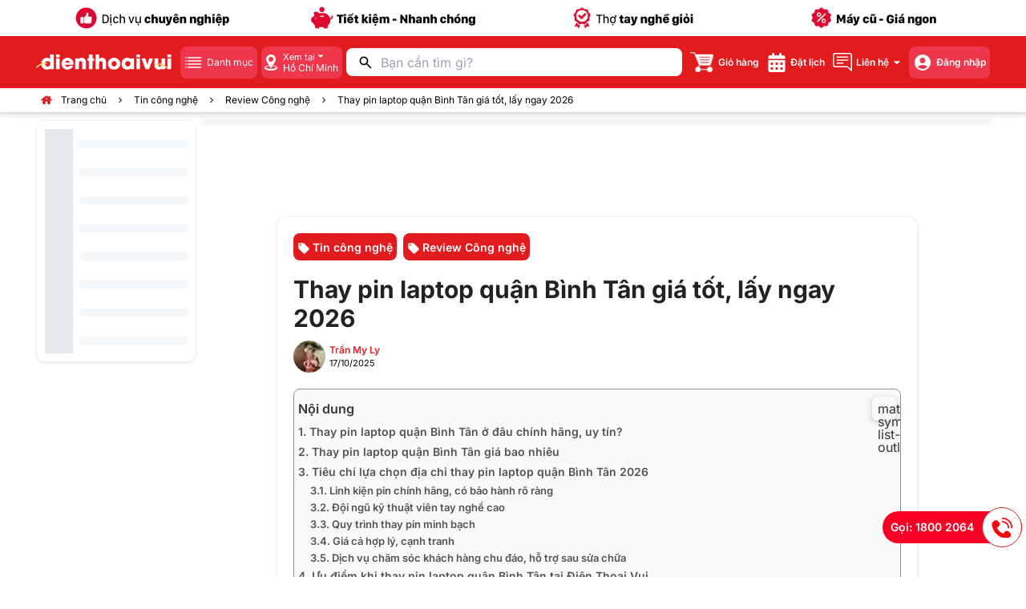

--- FILE ---
content_type: text/html;charset=utf-8
request_url: https://dienthoaivui.com.vn/thay-pin-laptop-quan-binh-tan
body_size: 123599
content:
<!DOCTYPE html><html  lang="vi" data-capo=""><head><meta charset="utf-8">
<meta name="viewport" content="width=device-width, initial-scale=1">
<title>Thay pin laptop quận Bình Tân giá tốt, lấy ngay 1&#x2F;2026</title>
<style>@import url("https://use.fontawesome.com/releases/v5.15.4/css/all.css");.Vue-Toastification__container{box-sizing:border-box;color:#fff;display:flex;flex-direction:column;min-height:100%;padding:4px;pointer-events:none;position:fixed;width:600px;z-index:9999}@media only screen and (min-width:600px){.Vue-Toastification__container.top-center,.Vue-Toastification__container.top-left,.Vue-Toastification__container.top-right{top:1em}.Vue-Toastification__container.bottom-center,.Vue-Toastification__container.bottom-left,.Vue-Toastification__container.bottom-right{bottom:1em;flex-direction:column-reverse}.Vue-Toastification__container.bottom-left,.Vue-Toastification__container.top-left{left:1em}.Vue-Toastification__container.bottom-left .Vue-Toastification__toast,.Vue-Toastification__container.top-left .Vue-Toastification__toast{margin-right:auto}@supports not (-moz-appearance:none){.Vue-Toastification__container.bottom-left .Vue-Toastification__toast--rtl,.Vue-Toastification__container.top-left .Vue-Toastification__toast--rtl{margin-left:auto;margin-right:unset}}.Vue-Toastification__container.bottom-right,.Vue-Toastification__container.top-right{right:1em}.Vue-Toastification__container.bottom-right .Vue-Toastification__toast,.Vue-Toastification__container.top-right .Vue-Toastification__toast{margin-left:auto}@supports not (-moz-appearance:none){.Vue-Toastification__container.bottom-right .Vue-Toastification__toast--rtl,.Vue-Toastification__container.top-right .Vue-Toastification__toast--rtl{margin-left:unset;margin-right:auto}}.Vue-Toastification__container.bottom-center,.Vue-Toastification__container.top-center{left:50%;margin-left:-300px}.Vue-Toastification__container.bottom-center .Vue-Toastification__toast,.Vue-Toastification__container.top-center .Vue-Toastification__toast{margin-left:auto;margin-right:auto}}@media only screen and (max-width:600px){.Vue-Toastification__container{left:0;margin:0;padding:0;width:100vw}.Vue-Toastification__container .Vue-Toastification__toast{width:100%}.Vue-Toastification__container.top-center,.Vue-Toastification__container.top-left,.Vue-Toastification__container.top-right{top:0}.Vue-Toastification__container.bottom-center,.Vue-Toastification__container.bottom-left,.Vue-Toastification__container.bottom-right{bottom:0;flex-direction:column-reverse}}.Vue-Toastification__toast{border-radius:8px;box-shadow:0 1px 10px 0 rgba(0,0,0,.1),0 2px 15px 0 rgba(0,0,0,.05);box-sizing:border-box;direction:ltr;display:inline-flex;font-family:Lato,Helvetica,Roboto,Arial,sans-serif;justify-content:space-between;margin-bottom:1rem;max-height:800px;max-width:600px;min-height:64px;min-width:326px;overflow:hidden;padding:22px 24px;pointer-events:auto;position:relative;transform:translateZ(0)}.Vue-Toastification__toast--rtl{direction:rtl}.Vue-Toastification__toast--default{background-color:#1976d2;color:#fff}.Vue-Toastification__toast--info{background-color:#2196f3;color:#fff}.Vue-Toastification__toast--success{background-color:#4caf50;color:#fff}.Vue-Toastification__toast--error{background-color:#ff5252;color:#fff}.Vue-Toastification__toast--warning{background-color:#ffc107;color:#fff}@media only screen and (max-width:600px){.Vue-Toastification__toast{border-radius:0;margin-bottom:.5rem}}.Vue-Toastification__toast-body{flex:1;font-size:16px;line-height:24px;white-space:pre-wrap;word-break:break-word}.Vue-Toastification__toast-component-body{flex:1}.Vue-Toastification__toast.disable-transition{animation:none!important}.Vue-Toastification__close-button{align-items:center;background:transparent;border:none;color:#fff;cursor:pointer;font-size:24px;font-weight:700;line-height:24px;opacity:.3;outline:none;padding:0 0 0 10px;transition:.3s ease;transition:visibility 0s,opacity .2s linear}.Vue-Toastification__close-button:focus,.Vue-Toastification__close-button:hover{opacity:1}.Vue-Toastification__toast:not(:hover) .Vue-Toastification__close-button.show-on-hover{opacity:0}.Vue-Toastification__toast--rtl .Vue-Toastification__close-button{padding-left:unset;padding-right:10px}@keyframes scale-x-frames{0%{transform:scaleX(1)}to{transform:scaleX(0)}}.Vue-Toastification__progress-bar{animation:scale-x-frames linear 1 forwards;background-color:hsla(0,0%,100%,.7);bottom:0;height:5px;left:0;position:absolute;transform-origin:left;width:100%;z-index:10000}.Vue-Toastification__toast--rtl .Vue-Toastification__progress-bar{left:unset;right:0;transform-origin:right}.Vue-Toastification__icon{align-items:center;background:transparent;border:none;height:100%;margin:auto 18px auto 0;outline:none;padding:0;transition:.3s ease;width:20px}.Vue-Toastification__toast--rtl .Vue-Toastification__icon{margin:auto 0 auto 18px}@keyframes bounceInRight{0%,60%,75%,90%,to{animation-timing-function:cubic-bezier(.215,.61,.355,1)}0%{opacity:0;transform:translate3d(3000px,0,0)}60%{opacity:1;transform:translate3d(-25px,0,0)}75%{transform:translate3d(10px,0,0)}90%{transform:translate3d(-5px,0,0)}to{transform:none}}@keyframes bounceOutRight{40%{opacity:1;transform:translate3d(-20px,0,0)}to{opacity:0;transform:translate3d(1000px,0,0)}}@keyframes bounceInLeft{0%,60%,75%,90%,to{animation-timing-function:cubic-bezier(.215,.61,.355,1)}0%{opacity:0;transform:translate3d(-3000px,0,0)}60%{opacity:1;transform:translate3d(25px,0,0)}75%{transform:translate3d(-10px,0,0)}90%{transform:translate3d(5px,0,0)}to{transform:none}}@keyframes bounceOutLeft{20%{opacity:1;transform:translate3d(20px,0,0)}to{opacity:0;transform:translate3d(-2000px,0,0)}}@keyframes bounceInUp{0%,60%,75%,90%,to{animation-timing-function:cubic-bezier(.215,.61,.355,1)}0%{opacity:0;transform:translate3d(0,3000px,0)}60%{opacity:1;transform:translate3d(0,-20px,0)}75%{transform:translate3d(0,10px,0)}90%{transform:translate3d(0,-5px,0)}to{transform:translateZ(0)}}@keyframes bounceOutUp{20%{transform:translate3d(0,-10px,0)}40%,45%{opacity:1;transform:translate3d(0,20px,0)}to{opacity:0;transform:translate3d(0,-2000px,0)}}@keyframes bounceInDown{0%,60%,75%,90%,to{animation-timing-function:cubic-bezier(.215,.61,.355,1)}0%{opacity:0;transform:translate3d(0,-3000px,0)}60%{opacity:1;transform:translate3d(0,25px,0)}75%{transform:translate3d(0,-10px,0)}90%{transform:translate3d(0,5px,0)}to{transform:none}}@keyframes bounceOutDown{20%{transform:translate3d(0,10px,0)}40%,45%{opacity:1;transform:translate3d(0,-20px,0)}to{opacity:0;transform:translate3d(0,2000px,0)}}.Vue-Toastification__bounce-enter-active.bottom-left,.Vue-Toastification__bounce-enter-active.top-left{animation-name:bounceInLeft}.Vue-Toastification__bounce-enter-active.bottom-right,.Vue-Toastification__bounce-enter-active.top-right{animation-name:bounceInRight}.Vue-Toastification__bounce-enter-active.top-center{animation-name:bounceInDown}.Vue-Toastification__bounce-enter-active.bottom-center{animation-name:bounceInUp}.Vue-Toastification__bounce-leave-active:not(.disable-transition).bottom-left,.Vue-Toastification__bounce-leave-active:not(.disable-transition).top-left{animation-name:bounceOutLeft}.Vue-Toastification__bounce-leave-active:not(.disable-transition).bottom-right,.Vue-Toastification__bounce-leave-active:not(.disable-transition).top-right{animation-name:bounceOutRight}.Vue-Toastification__bounce-leave-active:not(.disable-transition).top-center{animation-name:bounceOutUp}.Vue-Toastification__bounce-leave-active:not(.disable-transition).bottom-center{animation-name:bounceOutDown}.Vue-Toastification__bounce-enter-active,.Vue-Toastification__bounce-leave-active{animation-duration:.75s;animation-fill-mode:both}.Vue-Toastification__bounce-move{transition-duration:.4s;transition-property:all;transition-timing-function:ease-in-out}@keyframes fadeOutTop{0%{opacity:1;transform:translateY(0)}to{opacity:0;transform:translateY(-50px)}}@keyframes fadeOutLeft{0%{opacity:1;transform:translateX(0)}to{opacity:0;transform:translateX(-50px)}}@keyframes fadeOutBottom{0%{opacity:1;transform:translateY(0)}to{opacity:0;transform:translateY(50px)}}@keyframes fadeOutRight{0%{opacity:1;transform:translateX(0)}to{opacity:0;transform:translateX(50px)}}@keyframes fadeInLeft{0%{opacity:0;transform:translateX(-50px)}to{opacity:1;transform:translateX(0)}}@keyframes fadeInRight{0%{opacity:0;transform:translateX(50px)}to{opacity:1;transform:translateX(0)}}@keyframes fadeInTop{0%{opacity:0;transform:translateY(-50px)}to{opacity:1;transform:translateY(0)}}@keyframes fadeInBottom{0%{opacity:0;transform:translateY(50px)}to{opacity:1;transform:translateY(0)}}.Vue-Toastification__fade-enter-active.bottom-left,.Vue-Toastification__fade-enter-active.top-left{animation-name:fadeInLeft}.Vue-Toastification__fade-enter-active.bottom-right,.Vue-Toastification__fade-enter-active.top-right{animation-name:fadeInRight}.Vue-Toastification__fade-enter-active.top-center{animation-name:fadeInTop}.Vue-Toastification__fade-enter-active.bottom-center{animation-name:fadeInBottom}.Vue-Toastification__fade-leave-active:not(.disable-transition).bottom-left,.Vue-Toastification__fade-leave-active:not(.disable-transition).top-left{animation-name:fadeOutLeft}.Vue-Toastification__fade-leave-active:not(.disable-transition).bottom-right,.Vue-Toastification__fade-leave-active:not(.disable-transition).top-right{animation-name:fadeOutRight}.Vue-Toastification__fade-leave-active:not(.disable-transition).top-center{animation-name:fadeOutTop}.Vue-Toastification__fade-leave-active:not(.disable-transition).bottom-center{animation-name:fadeOutBottom}.Vue-Toastification__fade-enter-active,.Vue-Toastification__fade-leave-active{animation-duration:.75s;animation-fill-mode:both}.Vue-Toastification__fade-move{transition-duration:.4s;transition-property:all;transition-timing-function:ease-in-out}@keyframes slideInBlurredLeft{0%{filter:blur(40px);opacity:0;transform:translateX(-1000px) scaleX(2.5) scaleY(.2);transform-origin:100% 50%}to{filter:blur(0);opacity:1;transform:translateX(0) scaleY(1) scaleX(1);transform-origin:50% 50%}}@keyframes slideInBlurredTop{0%{filter:blur(240px);opacity:0;transform:translateY(-1000px) scaleY(2.5) scaleX(.2);transform-origin:50% 0}to{filter:blur(0);opacity:1;transform:translateY(0) scaleY(1) scaleX(1);transform-origin:50% 50%}}@keyframes slideInBlurredRight{0%{filter:blur(40px);opacity:0;transform:translateX(1000px) scaleX(2.5) scaleY(.2);transform-origin:0 50%}to{filter:blur(0);opacity:1;transform:translateX(0) scaleY(1) scaleX(1);transform-origin:50% 50%}}@keyframes slideInBlurredBottom{0%{filter:blur(240px);opacity:0;transform:translateY(1000px) scaleY(2.5) scaleX(.2);transform-origin:50% 100%}to{filter:blur(0);opacity:1;transform:translateY(0) scaleY(1) scaleX(1);transform-origin:50% 50%}}@keyframes slideOutBlurredTop{0%{filter:blur(0);opacity:1;transform:translateY(0) scaleY(1) scaleX(1);transform-origin:50% 0}to{filter:blur(240px);opacity:0;transform:translateY(-1000px) scaleY(2) scaleX(.2);transform-origin:50% 0}}@keyframes slideOutBlurredBottom{0%{filter:blur(0);opacity:1;transform:translateY(0) scaleY(1) scaleX(1);transform-origin:50% 50%}to{filter:blur(240px);opacity:0;transform:translateY(1000px) scaleY(2) scaleX(.2);transform-origin:50% 100%}}@keyframes slideOutBlurredLeft{0%{filter:blur(0);opacity:1;transform:translateX(0) scaleY(1) scaleX(1);transform-origin:50% 50%}to{filter:blur(40px);opacity:0;transform:translateX(-1000px) scaleX(2) scaleY(.2);transform-origin:100% 50%}}@keyframes slideOutBlurredRight{0%{filter:blur(0);opacity:1;transform:translateX(0) scaleY(1) scaleX(1);transform-origin:50% 50%}to{filter:blur(40px);opacity:0;transform:translateX(1000px) scaleX(2) scaleY(.2);transform-origin:0 50%}}.Vue-Toastification__slideBlurred-enter-active.bottom-left,.Vue-Toastification__slideBlurred-enter-active.top-left{animation-name:slideInBlurredLeft}.Vue-Toastification__slideBlurred-enter-active.bottom-right,.Vue-Toastification__slideBlurred-enter-active.top-right{animation-name:slideInBlurredRight}.Vue-Toastification__slideBlurred-enter-active.top-center{animation-name:slideInBlurredTop}.Vue-Toastification__slideBlurred-enter-active.bottom-center{animation-name:slideInBlurredBottom}.Vue-Toastification__slideBlurred-leave-active:not(.disable-transition).bottom-left,.Vue-Toastification__slideBlurred-leave-active:not(.disable-transition).top-left{animation-name:slideOutBlurredLeft}.Vue-Toastification__slideBlurred-leave-active:not(.disable-transition).bottom-right,.Vue-Toastification__slideBlurred-leave-active:not(.disable-transition).top-right{animation-name:slideOutBlurredRight}.Vue-Toastification__slideBlurred-leave-active:not(.disable-transition).top-center{animation-name:slideOutBlurredTop}.Vue-Toastification__slideBlurred-leave-active:not(.disable-transition).bottom-center{animation-name:slideOutBlurredBottom}.Vue-Toastification__slideBlurred-enter-active,.Vue-Toastification__slideBlurred-leave-active{animation-duration:.75s;animation-fill-mode:both}.Vue-Toastification__slideBlurred-move{transition-duration:.4s;transition-property:all;transition-timing-function:ease-in-out}.dp__input_wrap{box-sizing:unset;position:relative;width:100%}.dp__input_wrap:focus{border-color:var(--dp-border-color-hover);outline:none}.dp__input{background-color:var(--dp-background-color);border:1px solid var(--dp-border-color);border-radius:var(--dp-border-radius);box-sizing:border-box;color:var(--dp-text-color);font-family:var(--dp-font-family);font-size:var(--dp-font-size);line-height:calc(var(--dp-font-size)*1.5);outline:none;padding:var(--dp-input-padding);transition:border-color .2s cubic-bezier(.645,.045,.355,1);width:100%}.dp__input::-moz-placeholder{opacity:.7}.dp__input::placeholder{opacity:.7}.dp__input:hover{border-color:var(--dp-border-color-hover)}.dp__input_reg{caret-color:transparent}.dp__input_focus{border-color:var(--dp-border-color-hover)}.dp__disabled{background:var(--dp-disabled-color)}.dp__disabled::-moz-placeholder{color:var(--dp-disabled-color-text)}.dp__disabled::placeholder{color:var(--dp-disabled-color-text)}.dp__input_icons{display:inline-block;height:var(--dp-font-size);width:var(--dp-font-size);stroke-width:0;box-sizing:content-box;color:var(--dp-icon-color);font-size:var(--dp-font-size);line-height:calc(var(--dp-font-size)*1.5);padding:6px 12px}.dp__input_icon{left:0}.dp__clear_icon,.dp__input_icon{color:var(--dp-icon-color);cursor:pointer;position:absolute;top:50%;transform:translateY(-50%)}.dp__clear_icon{right:0}.dp__input_icon_pad{padding-left:var(--dp-input-icon-padding)}.dp__input_valid{box-shadow:0 0 var(--dp-border-radius) var(--dp-success-color)}.dp__input_valid,.dp__input_valid:hover{border-color:var(--dp-success-color)}.dp__input_invalid{box-shadow:0 0 var(--dp-border-radius) var(--dp-danger-color)}.dp__input_invalid,.dp__input_invalid:hover{border-color:var(--dp-danger-color)}.dp__menu{background:var(--dp-background-color);border:1px solid var(--dp-menu-border-color);border-radius:var(--dp-border-radius);font-family:var(--dp-font-family);font-size:var(--dp-font-size);min-width:var(--dp-menu-min-width);position:absolute;-webkit-user-select:none;-moz-user-select:none;user-select:none}.dp__menu,.dp__menu:after,.dp__menu:before{box-sizing:border-box}.dp__menu:focus{border:1px solid var(--dp-menu-border-color);outline:none}.dp__menu_inner{padding:var(--dp-menu-padding)}.dp__menu_index{z-index:99999}.dp__menu_disabled,.dp__menu_readonly{inset:0;position:absolute;z-index:1}.dp__menu_disabled{background:hsla(0,0%,100%,.5);cursor:not-allowed}.dp__menu_readonly{background:transparent;cursor:default}.dp__arrow_top{border-left:1px solid var(--dp-menu-border-color);border-top:1px solid var(--dp-menu-border-color);top:-1px;transform:translate(-50%,-50%) rotate(45deg)}.dp__arrow_bottom,.dp__arrow_top{background-color:var(--dp-background-color);height:12px;left:50%;position:absolute;width:12px}.dp__arrow_bottom{border-bottom:1px solid var(--dp-menu-border-color);border-right:1px solid var(--dp-menu-border-color);bottom:-1px;transform:translate(-50%,50%) rotate(45deg)}.dp__action_extra{padding:2px 0;text-align:center}.dp__preset_ranges,.dp__sidebar_left{border-right:1px solid var(--dp-border-color);padding:5px}.dp__sidebar_right{border-left:1px solid var(--dp-border-color);padding:5px}.dp__preset_range{border-radius:var(--dp-border-radius);color:var(--dp-text-color);display:block;padding:5px;transition:var(--dp-common-transition);white-space:nowrap}.dp__preset_range:hover{background-color:var(--dp-hover-color);cursor:pointer}.dp__menu_content_wrapper{display:flex}.dp__calendar_header{align-items:center;color:var(--dp-text-color);display:flex;font-weight:700;justify-content:center;position:relative;white-space:nowrap}.dp__calendar_header_item{box-sizing:border-box;flex-grow:1;height:var(--dp-cell-size);padding:var(--dp-cell-padding);text-align:center;width:var(--dp-cell-size)}.dp__calendar_row{align-items:center;display:flex;justify-content:center;margin:var(--dp-row-maring)}.dp__calendar_item{box-sizing:border-box;color:var(--dp-text-color);flex-grow:1;text-align:center}.dp__calendar{position:relative}.dp__calendar_header_cell{border-bottom:thin solid var(--dp-border-color);padding:var(--dp-calendar-header-cell-padding)}.dp__cell_inner{align-items:center;border:1px solid transparent;border-radius:var(--dp-cell-border-radius);box-sizing:border-box;display:flex;height:var(--dp-cell-size);justify-content:center;padding:var(--dp-cell-padding);position:relative;text-align:center;width:var(--dp-cell-size)}.dp__cell_inner:hover{transition:all .2s}.dp__cell_auto_range_start,.dp__date_hover_start:hover,.dp__range_start{border-bottom-right-radius:0;border-top-right-radius:0}.dp__cell_auto_range_end,.dp__date_hover_end:hover,.dp__range_end{border-bottom-left-radius:0;border-top-left-radius:0}.dp__active_date,.dp__range_end,.dp__range_start{background:var(--dp-primary-color);color:var(--dp-primary-text-color)}.dp__cell_auto_range_end,.dp__cell_auto_range_start{border-bottom:1px dashed var(--dp-primary-color);border-top:1px dashed var(--dp-primary-color)}.dp__date_hover:hover,.dp__date_hover_end:hover,.dp__date_hover_start:hover{background:var(--dp-hover-color);color:var(--dp-hover-text-color)}.dp__cell_disabled,.dp__cell_offset{color:var(--dp-secondary-color)}.dp__cell_disabled{cursor:not-allowed}.dp__range_between{background:var(--dp-hover-color);border:1px solid var(--dp-hover-color);border-radius:0}.dp__range_between_week{background:var(--dp-primary-color);border-bottom:1px solid var(--dp-primary-color);border-radius:0;border-top:1px solid var(--dp-primary-color);color:var(--dp-primary-text-color)}.dp__today{border:1px solid var(--dp-primary-color)}.dp__week_num{color:var(--dp-secondary-color);text-align:center}.dp__cell_auto_range{border-bottom:1px dashed var(--dp-primary-color);border-radius:0;border-top:1px dashed var(--dp-primary-color)}.dp__cell_auto_range_start{border-left:1px dashed var(--dp-primary-color)}.dp__cell_auto_range_end{border-right:1px dashed var(--dp-primary-color)}.dp__calendar_header_separator{background:var(--dp-border-color);height:1px;width:100%}.dp__calendar_next{margin-left:var(--dp-multi-calendars-spacing)}.dp__marker_dot,.dp__marker_line{background-color:var(--dp-marker-color);bottom:0;height:5px;position:absolute}.dp__marker_dot{border-radius:50%;left:50%;transform:translateX(-50%);width:5px}.dp__marker_line{left:0;width:100%}.dp__marker_tooltip{background-color:var(--dp-tooltip-color);border:1px solid var(--dp-border-color);border-radius:var(--dp-border-radius);box-sizing:border-box;cursor:default;padding:5px;position:absolute;z-index:99999}.dp__tooltip_content{white-space:nowrap}.dp__tooltip_text{align-items:center;color:var(--dp-text-color);display:flex;flex-flow:row nowrap}.dp__tooltip_mark{background-color:var(--dp-text-color);border-radius:50%;color:var(--dp-text-color);height:5px;margin-right:5px;width:5px}.dp__arrow_bottom_tp{background-color:var(--dp-tooltip-color);border-bottom:1px solid var(--dp-border-color);border-right:1px solid var(--dp-border-color);bottom:0;height:8px;position:absolute;transform:translate(-50%,50%) rotate(45deg);width:8px}.dp__instance_calendar{position:relative;width:100%}@media only screen and (width <= 600px){.dp__flex_display{flex-direction:column}}.dp__cell_highlight{background-color:var(--dp-highlight-color)}.dp__month_year_row{align-items:center;box-sizing:border-box;color:var(--dp-text-color);display:flex;height:var(--dp-month-year-row-height)}.dp__inner_nav{align-items:center;border-radius:50%;color:var(--dp-icon-color);cursor:pointer;display:flex;height:var(--dp-month-year-row-button-size);justify-content:center;text-align:center;width:var(--dp-month-year-row-button-size)}.dp__inner_nav svg{height:var(--dp-button-icon-height);width:var(--dp-button-icon-height)}.dp__inner_nav:hover{background:var(--dp-hover-color);color:var(--dp-hover-icon-color)}.dp__inner_nav_disabled,.dp__inner_nav_disabled:hover{background:var(--dp-disabled-color);color:var(--dp-disabled-color-text);cursor:not-allowed}.dp__month_year_select{align-items:center;border-radius:var(--dp-border-radius);box-sizing:border-box;color:var(--dp-text-color);cursor:pointer;display:flex;height:var(--dp-month-year-row-height);justify-content:center;text-align:center;width:50%}.dp__month_year_select:hover{background:var(--dp-hover-color);color:var(--dp-hover-text-color)}.dp__month_year_wrap{display:flex;width:100%}.dp__year_disable_select{justify-content:space-around}.dp__overlay{background:var(--dp-background-color);box-sizing:border-box;color:var(--dp-text-color);font-family:var(--dp-font-family);height:100%;left:0;position:absolute;top:0;transition:opacity 1s ease-out;width:100%;z-index:99999}.dp__overlay_container::-webkit-scrollbar-track{background-color:var(--dp-scroll-bar-background);box-shadow:var(--dp-scroll-bar-background)}.dp__overlay_container::-webkit-scrollbar{background-color:var(--dp-scroll-bar-background);width:5px}.dp__overlay_container::-webkit-scrollbar-thumb{background-color:var(--dp-scroll-bar-color);border-radius:10px}.dp__overlay:focus{border:none;outline:none}.dp__container_flex{display:flex}.dp__container_block{display:block}.dp__overlay_container{flex-direction:column;overflow-y:auto}.dp__time_picker_overlay_container{height:100%}.dp__overlay_row{align-items:center;box-sizing:border-box;display:flex;flex-wrap:wrap;margin-left:auto;margin-right:auto;max-width:100%;padding:0;width:100%}.dp__flex_row{flex:1}.dp__overlay_col{box-sizing:border-box;padding:var(--dp-overlay-col-padding);white-space:nowrap;width:33%}.dp__overlay_cell_pad{padding:var(--dp-common-padding) 0}.dp__overlay_cell_active{background:var(--dp-primary-color);color:var(--dp-primary-text-color)}.dp__overlay_cell,.dp__overlay_cell_active{border-radius:var(--dp-border-radius);cursor:pointer;text-align:center}.dp__cell_in_between,.dp__overlay_cell:hover{background:var(--dp-hover-color);color:var(--dp-hover-text-color)}.dp__over_action_scroll{box-sizing:border-box;right:5px}.dp__overlay_cell_disabled{cursor:not-allowed}.dp__overlay_cell_disabled,.dp__overlay_cell_disabled:hover{background:var(--dp-disabled-color)}.dp__overlay_cell_active_disabled{cursor:not-allowed}.dp__overlay_cell_active_disabled,.dp__overlay_cell_active_disabled:hover{background:var(--dp-primary-disabled-color)}.dp__month_picker_header{height:var(--dp-cell-size);justify-content:space-between}.dp__month_picker_header,.dp__time_input{align-items:center;display:flex;width:100%}.dp__time_input{color:var(--dp-text-color);font-family:var(--dp-font-family);justify-content:center;-webkit-user-select:none;-moz-user-select:none;user-select:none}.dp__time_col_reg_block{padding:0 20px}.dp__time_col_reg_inline{padding:0 10px}.dp__time_col_reg_with_button{padding:0 15px}.dp__time_col_sec{padding:0 10px}.dp__time_col_sec_with_button{padding:0 5px}.dp__time_col{align-items:center;display:flex;flex-direction:column;justify-content:center;text-align:center}.dp__time_col_block{font-size:var(--dp-time-font-size)}.dp__time_display{align-items:center;border-radius:var(--dp-border-radius);color:var(--dp-text-color);cursor:pointer;display:flex;justify-content:center}.dp__time_display:hover{background:var(--dp-hover-color);color:var(--dp-hover-text-color)}.dp__time_display_block{padding:0 3px}.dp__time_display_inline{padding:5px}.dp__time_picker_inline_container{display:flex;justify-content:center;width:100%}.dp__inc_dec_button{align-items:center;border-radius:50%;box-sizing:border-box;color:var(--dp-icon-color);cursor:pointer;display:flex;justify-content:center;margin:0;padding:5px}.dp__inc_dec_button,.dp__inc_dec_button svg{height:var(--dp-time-inc-dec-button-size);width:var(--dp-time-inc-dec-button-size)}.dp__inc_dec_button:hover{background:var(--dp-hover-color);color:var(--dp-primary-color)}.dp__inc_dec_button_inline{align-items:center;cursor:pointer;display:flex;height:8px;padding:0;width:100%}.dp__inc_dec_button_disabled,.dp__inc_dec_button_disabled:hover{background:var(--dp-disabled-color);color:var(--dp-disabled-color-text);cursor:not-allowed}.dp__pm_am_button{background:var(--dp-primary-color);border:none;border-radius:var(--dp-border-radius);color:var(--dp-primary-text-color);cursor:pointer;padding:var(--dp-common-padding)}.dp__tp_inline_btn_bar{background-color:var(--dp-secondary-color);border-collapse:collapse;height:4px;transition:var(--dp-common-transition);width:100%}.dp__tp_inline_btn_top:hover .dp__tp_btn_in_r{background-color:var(--dp-primary-color);transform:rotate(12deg) scale(1.15) translateY(-2px)}.dp__tp_inline_btn_bottom:hover .dp__tp_btn_in_r,.dp__tp_inline_btn_top:hover .dp__tp_btn_in_l{background-color:var(--dp-primary-color);transform:rotate(-12deg) scale(1.15) translateY(-2px)}.dp__tp_inline_btn_bottom:hover .dp__tp_btn_in_l{background-color:var(--dp-primary-color);transform:rotate(12deg) scale(1.15) translateY(-2px)}.dp__action_row{align-items:center;box-sizing:border-box;color:var(--dp-text-color);display:flex;flex-flow:row nowrap;padding:var(--dp-common-padding);width:100%}.dp__action_row svg{height:var(--dp-button-icon-height);width:auto}.dp__selection_preview{color:var(--dp-text-color);display:block;font-size:var(--dp-preview-font-size);overflow:hidden;text-overflow:ellipsis;white-space:nowrap}.dp__action_buttons{align-items:center;display:flex;flex:0;justify-content:flex-end;margin-left:auto}.dp__action_button{background:transparent;border:1px solid transparent;border-radius:var(--dp-border-radius);cursor:pointer;height:var(--dp-action-button-height);line-height:normal;margin-left:3px;padding:var(--dp-action-buttons-padding)}.dp__action_select{background:var(--dp-primary-color);color:var(--dp-primary-text-color)}.dp__action_select:hover{background:var(--dp-primary-color);transition:var(--dp-action-row-transtion)}.dp__action_select:disabled{background:var(--dp-primary-disabled-color);cursor:not-allowed}.dp__action_cancel{border:1px solid var(--dp-border-color);color:var(--dp-text-color)}.dp__action_cancel:hover{border-color:var(--dp-primary-color);transition:var(--dp-action-row-transtion)}:root{--dp-common-transition:all 0.1s ease-in;--dp-menu-padding:6px 8px;--dp-animation-duration:0.1s;--dp-menu-appear-transition-timing:cubic-bezier(.4,0,1,1);--dp-transition-timing:ease-out;--dp-action-row-transtion:all 0.2s ease-in;--dp-font-family:-apple-system,blinkmacsystemfont,"Segoe UI",roboto,oxygen,ubuntu,cantarell,"Open Sans","Helvetica Neue",sans-serif;--dp-border-radius:4px;--dp-cell-border-radius:4px;--dp-transition-length:22px;--dp-transition-timing-general:0.1s;--dp-button-height:35px;--dp-month-year-row-height:35px;--dp-month-year-row-button-size:25px;--dp-button-icon-height:20px;--dp-calendar-wrap-padding:0 5px;--dp-cell-size:35px;--dp-cell-padding:5px;--dp-common-padding:10px;--dp-input-icon-padding:35px;--dp-input-padding:6px 30px 6px 12px;--dp-menu-min-width:260px;--dp-action-buttons-padding:1px 6px;--dp-row-maring:5px 0;--dp-calendar-header-cell-padding:0.5rem;--dp-multi-calendars-spacing:10px;--dp-overlay-col-padding:3px;--dp-time-inc-dec-button-size:32px;--dp-font-size:1rem;--dp-preview-font-size:0.8rem;--dp-time-font-size:2rem;--dp-action-button-height:22px}.dp__theme_dark{--dp-background-color:#212121;--dp-text-color:#fff;--dp-hover-color:#484848;--dp-hover-text-color:#fff;--dp-hover-icon-color:#959595;--dp-primary-color:#005cb2;--dp-primary-disabled-color:#61a8ea;--dp-primary-text-color:#fff;--dp-secondary-color:#a9a9a9;--dp-border-color:#2d2d2d;--dp-menu-border-color:#2d2d2d;--dp-border-color-hover:#aaaeb7;--dp-disabled-color:#737373;--dp-disabled-color-text:#d0d0d0;--dp-scroll-bar-background:#212121;--dp-scroll-bar-color:#484848;--dp-success-color:#00701a;--dp-success-color-disabled:#428f59;--dp-icon-color:#959595;--dp-danger-color:#e53935;--dp-marker-color:#e53935;--dp-tooltip-color:#3e3e3e;--dp-highlight-color:rgba(0,92,178,.2)}.dp__theme_light{--dp-background-color:#fff;--dp-text-color:#212121;--dp-hover-color:#f3f3f3;--dp-hover-text-color:#212121;--dp-hover-icon-color:#959595;--dp-primary-color:#1976d2;--dp-primary-disabled-color:#6bacea;--dp-primary-text-color:#f8f5f5;--dp-secondary-color:#c0c4cc;--dp-border-color:#ddd;--dp-menu-border-color:#ddd;--dp-border-color-hover:#aaaeb7;--dp-disabled-color:#f6f6f6;--dp-scroll-bar-background:#f3f3f3;--dp-scroll-bar-color:#959595;--dp-success-color:#76d275;--dp-success-color-disabled:#a3d9b1;--dp-icon-color:#959595;--dp-danger-color:#ff6f60;--dp-marker-color:#ff6f60;--dp-tooltip-color:#fafafa;--dp-disabled-color-text:#8e8e8e;--dp-highlight-color:rgba(25,118,210,.1)}.dp__flex{align-items:center;display:flex}.dp__btn{background:none;border:none;cursor:pointer;font:inherit;line-height:normal;transition:var(--dp-common-transition)}.dp__main{box-sizing:border-box;font-family:var(--dp-font-family);position:relative;-webkit-user-select:none;-moz-user-select:none;user-select:none;width:100%}.dp__pointer{cursor:pointer}.dp__icon{stroke:currentcolor;fill:currentcolor}.dp__button{align-content:center;align-items:center;box-sizing:border-box;color:var(--dp-icon-color);cursor:pointer;display:flex;height:var(--dp-button-height);justify-content:center;padding:var(--dp-common-padding);text-align:center;width:100%}.dp__button.dp__overlay_action{bottom:0;position:absolute}.dp__button:hover{background:var(--dp-hover-color);color:var(--dp-hover-icon-color)}.dp__button svg{height:var(--dp-button-icon-height);width:auto}.dp__button_bottom{border-bottom-left-radius:var(--dp-border-radius);border-bottom-right-radius:var(--dp-border-radius)}.dp__flex_display{display:flex}.dp__flex_display_with_input{align-items:flex-start;flex-direction:column}.dp__relative{position:relative}.calendar-next-enter-active,.calendar-next-leave-active,.calendar-prev-enter-active,.calendar-prev-leave-active{transition:all var(--dp-transition-timing-general) ease-out}.calendar-next-enter-from{opacity:0;transform:translateX(var(--dp-transition-length))}.calendar-next-leave-to,.calendar-prev-enter-from{opacity:0;transform:translateX(calc(var(--dp-transition-length)*-1))}.calendar-prev-leave-to{opacity:0;transform:translateX(var(--dp-transition-length))}.dp-slide-down-enter-active,.dp-slide-down-leave-active,.dp-slide-up-enter-active,.dp-slide-up-leave-active{transition:all var(--dp-animation-duration) var(--dp-transition-timing)}.dp-slide-down-leave-to,.dp-slide-up-enter-from{opacity:0;transform:translateY(var(--dp-transition-length))}.dp-slide-down-enter-from,.dp-slide-up-leave-to{opacity:0;transform:translateY(calc(var(--dp-transition-length)*-1))}.dp__menu_transitioned{transition:all var(--dp-animation-duration) var(--dp-menu-appear-transition-timing)}:root{--dp-border-radius:10px;--dp-font-size:0.875rem;--dp-border-color:#aaaeb7}html{font-family:Inter,Arial,sans-serif!important;font-size:16px;scroll-behavior:smooth!important}body{background-color:#fff}.dtv-container{max-width:1920px}input::-moz-placeholder{color:#777;opacity:1}input::placeholder{color:#777;opacity:1}input:disabled{background:#f1f1f1}@media (min-width:800px){::-webkit-scrollbar-track{background-color:#fff;border-radius:10px;-webkit-box-shadow:inset 0 0 6px rgba(0,0,0,.3)}::-webkit-scrollbar{background-color:#f5f5f5;height:10px;width:10px}::-webkit-scrollbar-thumb{background-color:#dbdbdb;border-radius:10px;-webkit-box-shadow:inset 0 0 6px rgba(0,0,0,.3)}}#cs-live-chat{display:none}.zalo-chat-widget{bottom:52px!important;display:none;left:52px!important;position:fixed}#btn-share-fb{color:blue;cursor:pointer;padding-left:22px;position:relative;text-decoration:underline}#btn-share-fb:after{content:"\f09a";font-family:Font Awesome\ 5 Brands;font-size:18px;left:0;position:absolute;top:-4px}.dp__input{height:40px}.dp__active_date{background:#e11b1e!important;border-color:#e11b1e!important}.dp__action_button{align-items:center;display:flex;font-weight:600;height:30px!important;justify-content:center}.dp__action_select{background:#e11b1e!important}@media (max-width:800px){#cs_chat_iframe{display:none!important}#cs_chat_iframe[style*="height: 100%"]{display:block!important}}.swiper-button-next svg,.swiper-button-prev svg{height:unset!important;-o-object-fit:unset!important;object-fit:unset!important;width:unset!important}.swiper-button-disabled{display:none!important}.alternative_name a:hover{color:#c9191c}.content-detail{color:#494949}.content-detail a{color:#e11b1e!important}.content-detail a:hover{color:#363636!important;text-decoration-line:underline}.content-detail a>strong{color:#e11b1e!important}.content-detail a>strong:hover{color:#363636!important;text-decoration-line:underline}.content-detail img{display:block;margin-left:auto;margin-right:auto;padding:10px 0}.content-detail h1,h2,h3,h4{margin-top:15px}.content-detail p{line-height:1.5rem;padding-bottom:6px}.content-detail .text-copyable{background:hsla(0,0%,94%,.58);border-radius:8px;cursor:pointer;padding:6px 10px;position:relative}.content-detail .text-copyable:after{color:#d2d2d2;content:"\f24d";display:block;font-family:Font Awesome\ 5 Free;font-weight:900;max-height:30px;max-width:30px;position:absolute;right:8px;top:50%;transform:translateY(-50%)}.content-detail .text-copyable.copied:after{color:#02a900;content:"\f00c"}.content-detail .text-coutdown_calendar p{padding-bottom:0}.content-detail ol{list-style-type:decimal}.content-detail ol,.content-detail ul{list-style-position:outside;margin:5px 0;padding-left:20px}.content-detail ul{list-style-type:disc}.content-detail li{margin:5px 0}.content-detail table{border:1px solid #bdbdbd;border-collapse:unset!important;box-shadow:none;max-width:100%;padding:0}.content-detail table thead td,.content-detail table thead th{border-right:1px solid #bdbdbd}.content-detail table thead th:last-child{border-right:none}.content-detail table tbody tr{background:#fff}.content-detail table tbody tr td{border-bottom:1px solid #bdbdbd;border-right:1px solid #bdbdbd}.content-detail table tbody tr td:last-child{border-right:none}.content-detail table tbody tr:last-child td{border-bottom:none}.content-detail blockquote{background-color:rgba(0,0,0,.05);border-radius:5px;font-style:italic;font-weight:600;margin:10px 0;overflow:auto;padding:10px}.content-detail figcaption{color:#999;font-size:12px;font-style:italic;margin-bottom:10px;text-align:center}.content-detail iframe{max-width:100%}@media (max-width:600px){.content-detail h1,h2,h3,h4{margin-top:10px}.content-detail p{line-height:1.25rem}.content-detail figcaption{font-size:11px}}.toc-wrapper a{color:#525252!important}.swiper-pagination-bullet{background-color:#717171a3!important;height:8px!important;margin:0 4px!important;opacity:1!important;transition:.3s!important;width:8px!important}.swiper-pagination-bullet-active{background:#d00!important;border-radius:50px!important;height:8px!important;width:22px!important}.Vue-Toastification__container{padding:5px}.Vue-Toastification__toast{border-radius:15px;font-weight:500;margin-top:10px;padding:5px}.Vue-Toastification__toast-body{align-items:center;display:flex;font-size:14px!important;line-height:18px!important}@media (min-width:700px){.Vue-Toastification__toast-body{font-size:17px!important;line-height:20px!important}}.global-font-gmv-din{font-family:GMV_Din_Pro_Cond_Bold,sans-serif}.global-font-din-bold{font-family:Din-Bold,serif}.global-font-gotham-bold{font-family:Gotham-Bold,serif}.global-font-inter{font-family:Inter,serif}.global-font-roboto{font-family:Roboto,sans-serif}.global-font-montserrat{font-family:Montserrat,serif}#btn-close-modal{-webkit-touch-callout:none;-moz-appearance:none;-webkit-appearance:none;background-color:hsla(0,0%,4%,.2);border:none;border-radius:9999px;cursor:pointer;display:inline-block;flex-grow:0;flex-shrink:0;font-size:0;height:24px;max-height:24px;max-width:24px;min-height:24px;min-width:24px;outline:none;pointer-events:auto;position:relative;-webkit-user-select:none;-moz-user-select:none;user-select:none;vertical-align:top;width:24px;z-index:99}#btn-close-modal:after,#btn-close-modal:before{background-color:#fff;content:"";display:block;left:50%;position:absolute;top:50%;transform-origin:center center}#btn-close-modal:before{height:2px;transform:translateX(-50%) translateY(-50%) rotate(45deg);width:50%}#btn-close-modal:after{height:2px;transform:translateX(-50%) translateY(-50%) rotate(135deg);width:50%}#spotlight .spl-footer{display:none}</style>
<style>*,:after,:before{--tw-border-spacing-x:0;--tw-border-spacing-y:0;--tw-translate-x:0;--tw-translate-y:0;--tw-rotate:0;--tw-skew-x:0;--tw-skew-y:0;--tw-scale-x:1;--tw-scale-y:1;--tw-pan-x: ;--tw-pan-y: ;--tw-pinch-zoom: ;--tw-scroll-snap-strictness:proximity;--tw-gradient-from-position: ;--tw-gradient-via-position: ;--tw-gradient-to-position: ;--tw-ordinal: ;--tw-slashed-zero: ;--tw-numeric-figure: ;--tw-numeric-spacing: ;--tw-numeric-fraction: ;--tw-ring-inset: ;--tw-ring-offset-width:0px;--tw-ring-offset-color:#fff;--tw-ring-color:rgba(59,130,246,.5);--tw-ring-offset-shadow:0 0 #0000;--tw-ring-shadow:0 0 #0000;--tw-shadow:0 0 #0000;--tw-shadow-colored:0 0 #0000;--tw-blur: ;--tw-brightness: ;--tw-contrast: ;--tw-grayscale: ;--tw-hue-rotate: ;--tw-invert: ;--tw-saturate: ;--tw-sepia: ;--tw-drop-shadow: ;--tw-backdrop-blur: ;--tw-backdrop-brightness: ;--tw-backdrop-contrast: ;--tw-backdrop-grayscale: ;--tw-backdrop-hue-rotate: ;--tw-backdrop-invert: ;--tw-backdrop-opacity: ;--tw-backdrop-saturate: ;--tw-backdrop-sepia: ;--tw-contain-size: ;--tw-contain-layout: ;--tw-contain-paint: ;--tw-contain-style: }::backdrop{--tw-border-spacing-x:0;--tw-border-spacing-y:0;--tw-translate-x:0;--tw-translate-y:0;--tw-rotate:0;--tw-skew-x:0;--tw-skew-y:0;--tw-scale-x:1;--tw-scale-y:1;--tw-pan-x: ;--tw-pan-y: ;--tw-pinch-zoom: ;--tw-scroll-snap-strictness:proximity;--tw-gradient-from-position: ;--tw-gradient-via-position: ;--tw-gradient-to-position: ;--tw-ordinal: ;--tw-slashed-zero: ;--tw-numeric-figure: ;--tw-numeric-spacing: ;--tw-numeric-fraction: ;--tw-ring-inset: ;--tw-ring-offset-width:0px;--tw-ring-offset-color:#fff;--tw-ring-color:rgba(59,130,246,.5);--tw-ring-offset-shadow:0 0 #0000;--tw-ring-shadow:0 0 #0000;--tw-shadow:0 0 #0000;--tw-shadow-colored:0 0 #0000;--tw-blur: ;--tw-brightness: ;--tw-contrast: ;--tw-grayscale: ;--tw-hue-rotate: ;--tw-invert: ;--tw-saturate: ;--tw-sepia: ;--tw-drop-shadow: ;--tw-backdrop-blur: ;--tw-backdrop-brightness: ;--tw-backdrop-contrast: ;--tw-backdrop-grayscale: ;--tw-backdrop-hue-rotate: ;--tw-backdrop-invert: ;--tw-backdrop-opacity: ;--tw-backdrop-saturate: ;--tw-backdrop-sepia: ;--tw-contain-size: ;--tw-contain-layout: ;--tw-contain-paint: ;--tw-contain-style: }/*! tailwindcss v3.4.16 | MIT License | https://tailwindcss.com*/*,:after,:before{border:0 solid;box-sizing:border-box}:after,:before{--tw-content:""}:host,html{line-height:1.5;-webkit-text-size-adjust:100%;font-family:ui-sans-serif,system-ui,sans-serif,Apple Color Emoji,Segoe UI Emoji,Segoe UI Symbol,Noto Color Emoji;font-feature-settings:normal;font-variation-settings:normal;-moz-tab-size:4;-o-tab-size:4;tab-size:4;-webkit-tap-highlight-color:transparent}body{line-height:inherit;margin:0}hr{border-top-width:1px;color:inherit;height:0}abbr:where([title]){-webkit-text-decoration:underline dotted;text-decoration:underline dotted}h1,h2,h3,h4,h5,h6{font-size:inherit;font-weight:inherit}a{color:inherit;text-decoration:inherit}b,strong{font-weight:bolder}code,kbd,pre,samp{font-family:ui-monospace,SFMono-Regular,Menlo,Monaco,Consolas,Liberation Mono,Courier New,monospace;font-feature-settings:normal;font-size:1em;font-variation-settings:normal}small{font-size:80%}sub,sup{font-size:75%;line-height:0;position:relative;vertical-align:baseline}sub{bottom:-.25em}sup{top:-.5em}table{border-collapse:collapse;border-color:inherit;text-indent:0}button,input,optgroup,select,textarea{color:inherit;font-family:inherit;font-feature-settings:inherit;font-size:100%;font-variation-settings:inherit;font-weight:inherit;letter-spacing:inherit;line-height:inherit;margin:0;padding:0}button,select{text-transform:none}button,input:where([type=button]),input:where([type=reset]),input:where([type=submit]){-webkit-appearance:button;background-color:transparent;background-image:none}:-moz-focusring{outline:auto}:-moz-ui-invalid{box-shadow:none}progress{vertical-align:baseline}::-webkit-inner-spin-button,::-webkit-outer-spin-button{height:auto}[type=search]{-webkit-appearance:textfield;outline-offset:-2px}::-webkit-search-decoration{-webkit-appearance:none}::-webkit-file-upload-button{-webkit-appearance:button;font:inherit}summary{display:list-item}blockquote,dd,dl,figure,h1,h2,h3,h4,h5,h6,hr,p,pre{margin:0}fieldset{margin:0}fieldset,legend{padding:0}menu,ol,ul{list-style:none;margin:0;padding:0}dialog{padding:0}textarea{resize:vertical}input::-moz-placeholder,textarea::-moz-placeholder{color:#9ca3af;opacity:1}input::placeholder,textarea::placeholder{color:#9ca3af;opacity:1}[role=button],button{cursor:pointer}:disabled{cursor:default}audio,canvas,embed,iframe,img,object,svg,video{display:block;vertical-align:middle}img,video{height:auto;max-width:100%}[hidden]:where(:not([hidden=until-found])){display:none}h1{font-size:1.25rem;line-height:1.75rem;margin-bottom:10px;margin-top:10px}@media (min-width:600px){h1{font-size:1.5rem;line-height:2rem}}h2{font-size:16px;line-height:23px;margin-bottom:8px;margin-top:8px}@media (min-width:600px){h2{font-size:21px;line-height:28px}}h3{font-size:14px;line-height:20px;margin-bottom:5px;margin-top:5px}@media (min-width:600px){h3{font-size:16px;line-height:23px}}table,td,th{box-sizing:border-box;padding:10px 5px}table{border-collapse:separate;margin-bottom:8px;margin-top:8px;--tw-border-spacing-x:0px;--tw-border-spacing-y:0px;border-radius:.75rem;border-spacing:var(--tw-border-spacing-x) var(--tw-border-spacing-y);overflow:hidden;--tw-shadow:0 1px 2px 0 rgba(0,0,0,.05);--tw-shadow-colored:0 1px 2px 0 var(--tw-shadow-color);box-shadow:var(--tw-ring-offset-shadow,0 0 #0000),var(--tw-ring-shadow,0 0 #0000),var(--tw-shadow);--tw-shadow-color:#c9c9c9;--tw-shadow:var(--tw-shadow-colored)}table tbody tr:last-child td:last-child{border-bottom-right-radius:.75rem}table tbody tr:last-child td:first-child{border-bottom-left-radius:.75rem}table>:first-child tr:first-child>:first-child{border-top-left-radius:.75rem}table>:first-child tr:first-child>:last-child{border-top-right-radius:.75rem}thead{--tw-bg-opacity:1;background-color:rgb(225 27 30/var(--tw-bg-opacity,1));--tw-text-opacity:1;color:rgb(255 255 255/var(--tw-text-opacity,1))}tbody tr:nth-child(odd){--tw-bg-opacity:1;background-color:rgb(242 242 242/var(--tw-bg-opacity,1))}.hidden-scroll::-webkit-scrollbar{display:none;height:0;width:0}.lazy-color{animation:AnimationName .8s linear infinite reverse;background:linear-gradient(135deg,rgba(211,223,232,.5) 30%,rgba(169,184,197,.5) 38%,rgba(168,182,193,.6) 41%,rgba(168,182,193,.6) 50%,rgba(168,182,193,.6) 0,rgba(169,184,197,.6) 51%,rgba(211,223,232,.6) 57%,rgba(211,223,232,.6) 80%,rgba(211,223,232,.6) 0);background-size:1200% 1200%;opacity:.5}@keyframes AnimationName{0%{background-position:0 92%}to{background-position:100% 9%}}.loading2_828{animation:loading2_828 .6s linear infinite;transform:translateX(0) translateY(0) rotate(0deg);transform-origin:center center}@keyframes loading2_828{0%{transform:translateX(0) translateY(0) rotate(0deg)}to{transform:translateX(0) translateY(0) rotate(1turn)}}.popup-loading .fade-enter-active,.popup-loading .fade-leave-active{transition:opacity .2s linear}.popup-loading .fade-enter-from,.popup-loading .fade-leave-to{opacity:0}.popup-preview .fade-enter-active,.popup-preview .fade-leave-active{transition:opacity .4s linear}.popup-preview .fade-enter-from,.popup-preview .fade-leave-to{opacity:0}.popup-preview .pop-enter-active,.popup-preview .pop-leave-active{transition:transform .4s cubic-bezier(.5,0,.5,1),opacity .4s linear}.popup-preview .pop-enter-from,.popup-preview .pop-leave-to{opacity:0;transform:scale(.3) translateY(-50%)}.popup-modal .fade-enter-active,.popup-modal .fade-leave-active{transition:opacity .4s linear}.popup-modal .fade-enter-from,.popup-modal .fade-leave-to{opacity:0}.popup-modal .pop-enter-active,.popup-modal .pop-leave-active{transition:transform .4s cubic-bezier(.5,0,.5,1),opacity .4s linear}.popup-modal .pop-enter-from,.popup-modal .pop-leave-to{opacity:0;transform:scale(.3) translateY(-50%)}.navigation-product_list_hotsale .swiper-button-nav{background-color:#ffffffe5;border-radius:50%;color:#111;font-size:1.5rem;height:60px;width:60px}.navigation-product_list_hotsale .swiper-button-nav:after{content:"";display:none!important}.navigation-product_list_hotsale .swiper-button-nav{transition:.2s linear}.navigation-product_list_hotsale .swiper-button-prev{left:0!important;transform:translateX(-100%)}.navigation-product_list_hotsale .swiper-button-prev svg{transform:translateX(50%)}.navigation-product_list_hotsale .swiper-button-next{right:0!important;transform:translateX(100%)}.navigation-product_list_hotsale .swiper-button-next svg,.navigation-product_list_hotsale:hover .swiper-button-prev{transform:translateX(-50%)}.navigation-product_list_hotsale:hover .swiper-button-next{transform:translateX(50%)}@media (max-width:800px){.navigation-product_list_hotsale .swiper-button-prev{transform:translateX(-50%)}.navigation-product_list_hotsale .swiper-button-next{transform:translateX(50%)}}.navigation-product_list .swiper-button-nav,.navigation-product_list_combo .swiper-button-nav{background-color:#ffffffe5;border-radius:50%;color:#111;font-size:1.5rem;height:60px;width:60px}.navigation-product_list .swiper-button-nav:after,.navigation-product_list_combo .swiper-button-nav:after{content:"";display:none!important}.navigation-product_list .swiper-button-nav,.navigation-product_list_combo .swiper-button-nav{transition:.2s linear}.navigation-product_list .swiper-button-prev,.navigation-product_list_combo .swiper-button-prev{left:0!important;transform:translateX(-50%)}.navigation-product_list .swiper-button-prev svg,.navigation-product_list_combo .swiper-button-prev svg{transform:translateX(50%)}.navigation-product_list .swiper-button-next,.navigation-product_list_combo .swiper-button-next{right:0!important;transform:translateX(50%)}.navigation-product_list .swiper-button-next svg,.navigation-product_list_combo .swiper-button-next svg{transform:translateX(-50%)}.header-transition .v-enter-active,.header-transition .v-leave-active{transition:opacity .2s ease}.header-transition .v-enter-from,.header-transition .v-leave-to{opacity:0}.page-error .hit-the-floor{background-color:#333333cc;color:#e0dfdc;letter-spacing:.1em;text-align:center;text-shadow:0 -1px 0 #fff,0 1px 0 #2e2e2e,0 2px 0 #2c2c2c,0 3px 0 #2a2a2a,0 4px 0 #282828,0 5px 0 #262626,0 6px 0 #242424,0 7px 0 #222,0 8px 0 #202020,0 9px 0 #1e1e1e,0 10px 0 #1c1c1c,0 11px 0 #1a1a1a,0 12px 0 #181818,0 13px 0 #161616,0 14px 0 #141414,0 15px 0 #121212,0 22px 30px rgba(0,0,0,.9)}.top-banner-swiper-pagination{align-items:center;bottom:0!important;display:flex;height:20px;justify-content:center;left:50%!important;position:absolute;transform:translateX(-50%)!important;z-index:10}.top-banner-swiper-navigation{position:relative}.top-banner-swiper-navigation .swiper-button-nav{background-color:#ffffffe8;border-radius:50%;color:#111;font-size:1.5rem;height:45px;width:45px}.top-banner-swiper-navigation .swiper-button-nav:after{content:"";display:none!important}.top-banner-swiper-navigation .swiper-button-nav{transition:.2s linear}.top-banner-swiper-navigation .swiper-button-prev{left:0!important;transform:translateX(-100%)}.top-banner-swiper-navigation .swiper-button-prev svg{transform:translateX(50%)}.top-banner-swiper-navigation .swiper-button-next{right:0!important;transform:translateX(100%)}.top-banner-swiper-navigation .swiper-button-next svg,.top-banner-swiper-navigation:hover .swiper-button-prev{transform:translateX(-50%)}.top-banner-swiper-navigation:hover .swiper-button-next{transform:translateX(50%)}.pointer-events-none{pointer-events:none}.visible{visibility:visible}.invisible{visibility:hidden}.static{position:static}.fixed{position:fixed}.absolute{position:absolute}.relative{position:relative}.sticky{position:sticky}.inset-0{inset:0}.\!inset-x-4{left:1rem!important;right:1rem!important}.-bottom-\[40px\]{bottom:-40px}.-left-0\.5{left:-.125rem}.-left-1\.5{left:-.375rem}.-left-10{left:-2.5rem}.-left-\[120px\]{left:-120px}.-right-0\.5{right:-.125rem}.-right-\[160px\]{right:-160px}.-top-0{top:0}.-top-2{top:-.5rem}.-top-3{top:-.75rem}.-top-\[1px\]{top:-1px}.bottom-0{bottom:0}.bottom-1{bottom:.25rem}.bottom-\[-21px\]{bottom:-21px}.bottom-\[1\%\]{bottom:1%}.bottom-\[10px\]{bottom:10px}.bottom-\[170px\]{bottom:170px}.bottom-\[2\%\]{bottom:2%}.bottom-\[20\%\]{bottom:20%}.bottom-\[25px\]{bottom:25px}.bottom-\[30px\]{bottom:30px}.bottom-\[40px\]{bottom:40px}.bottom-\[5\%\]{bottom:5%}.bottom-\[65px\]{bottom:65px}.bottom-\[72px\]{bottom:72px}.bottom-\[8\%\]{bottom:8%}.left-0{left:0}.left-1\/2{left:50%}.left-2{left:.5rem}.left-\[-15px\]{left:-15px}.left-\[-20px\]{left:-20px}.left-\[-2px\]{left:-2px}.left-\[0px\]{left:0}.left-\[10\%\]{left:10%}.left-\[10px\]{left:10px}.left-\[15px\]{left:15px}.left-\[16px\]{left:16px}.left-\[2\%\]{left:2%}.left-\[3\%\]{left:3%}.left-\[30\%\]{left:30%}.left-\[50\%\]{left:50%}.left-\[5px\]{left:5px}.right-0{right:0}.right-1{right:.25rem}.right-1\.5{right:.375rem}.right-2{right:.5rem}.right-2\.5{right:.625rem}.right-\[-0\.5px\]{right:-.5px}.right-\[-15px\]{right:-15px}.right-\[10\%\]{right:10%}.right-\[10px\]{right:10px}.right-\[15\%\]{right:15%}.right-\[20px\]{right:20px}.right-\[3\%\]{right:3%}.right-\[30px\]{right:30px}.right-\[50\%\]{right:50%}.right-\[5px\]{right:5px}.right-\[8px\]{right:8px}.top-0{top:0}.top-1\.5{top:.375rem}.top-1\/2{top:50%}.top-2{top:.5rem}.top-\[-10px\]{top:-10px}.top-\[-15px\]{top:-15px}.top-\[-20px\]{top:-20px}.top-\[-25px\]{top:-25px}.top-\[-2px\]{top:-2px}.top-\[-40px\]{top:-40px}.top-\[-4px\]{top:-4px}.top-\[-50px\]{top:-50px}.top-\[10px\]{top:10px}.top-\[135px\]{top:135px}.top-\[145px\]{top:145px}.top-\[15\%\]{top:15%}.top-\[169px\]{top:169px}.top-\[170px\]{top:170px}.top-\[175px\]{top:175px}.top-\[2\%\]{top:2%}.top-\[25\%\]{top:25%}.top-\[25px\]{top:25px}.top-\[35px\]{top:35px}.top-\[40px\]{top:40px}.top-\[4px\]{top:4px}.top-\[50\%\]{top:50%}.top-\[55\%\]{top:55%}.top-\[55px\]{top:55px}.top-\[72\%\]{top:72%}.top-\[82\%\]{top:82%}.top-\[8px\]{top:8px}.top-\[95px\]{top:95px}.top-\[calc\(100\%\+10px\)\]{top:calc(100% + 10px)}.top-\[calc\(100\%\+8px\)\]{top:calc(100% + 8px)}.z-10{z-index:10}.z-20{z-index:20}.z-30{z-index:30}.z-\[-1\]{z-index:-1}.z-\[0\]{z-index:0}.z-\[1000\]{z-index:1000}.z-\[1001\]{z-index:1001}.z-\[1002\]{z-index:1002}.z-\[1003\]{z-index:1003}.z-\[1004\]{z-index:1004}.z-\[10\]{z-index:10}.z-\[11\]{z-index:11}.z-\[1\]{z-index:1}.z-\[2000\]{z-index:2000}.z-\[2001\]{z-index:2001}.z-\[2\]{z-index:2}.z-\[999\]{z-index:999}.z-\[99\]{z-index:99}.col-span-1{grid-column:span 1/span 1}.col-span-2{grid-column:span 2/span 2}.row-span-1{grid-row:span 1/span 1}.m-0{margin:0}.m-\[10px\]{margin:10px}.m-\[3px\]{margin:3px}.m-\[5px\]{margin:5px}.m-auto{margin:auto}.\!my-0{margin-bottom:0!important;margin-top:0!important}.mx-1{margin-left:.25rem;margin-right:.25rem}.mx-2{margin-left:.5rem;margin-right:.5rem}.mx-\[10px\]{margin-left:10px;margin-right:10px}.mx-\[2px\]{margin-left:2px;margin-right:2px}.mx-\[3px\]{margin-left:3px;margin-right:3px}.mx-\[5px\]{margin-left:5px;margin-right:5px}.mx-auto{margin-left:auto;margin-right:auto}.my-0{margin-bottom:0;margin-top:0}.my-2\.5{margin-bottom:.625rem;margin-top:.625rem}.my-\[10px\]{margin-bottom:10px;margin-top:10px}.my-\[20px\]{margin-bottom:20px;margin-top:20px}.my-\[2px\]{margin-bottom:2px;margin-top:2px}.my-\[4px\]{margin-bottom:4px;margin-top:4px}.my-\[5px\]{margin-bottom:5px;margin-top:5px}.my-\[6px\]{margin-bottom:6px;margin-top:6px}.my-\[8px\]{margin-bottom:8px;margin-top:8px}.\!mr-0{margin-right:0!important}.-ml-1{margin-left:-.25rem}.-mt-2{margin-top:-.5rem}.mb-1{margin-bottom:.25rem}.mb-2{margin-bottom:.5rem}.mb-2\.5{margin-bottom:.625rem}.mb-4{margin-bottom:1rem}.mb-6{margin-bottom:1.5rem}.mb-\[-100px\]{margin-bottom:-100px}.mb-\[-6px\]{margin-bottom:-6px}.mb-\[10px\]{margin-bottom:10px}.mb-\[20px\]{margin-bottom:20px}.mb-\[24px\]{margin-bottom:24px}.mb-\[2px\]{margin-bottom:2px}.mb-\[3px\]{margin-bottom:3px}.mb-\[5px\]{margin-bottom:5px}.mb-\[65px\]{margin-bottom:65px}.mb-\[6px\]{margin-bottom:6px}.mb-\[75px\]{margin-bottom:75px}.mb-\[8px\]{margin-bottom:8px}.ml-0{margin-left:0}.ml-1{margin-left:.25rem}.ml-1\.5{margin-left:.375rem}.ml-2{margin-left:.5rem}.ml-\[10px\]{margin-left:10px}.ml-\[15px\]{margin-left:15px}.ml-\[1px\]{margin-left:1px}.ml-\[20px\]{margin-left:20px}.ml-\[2px\]{margin-left:2px}.ml-\[3px\]{margin-left:3px}.ml-\[4px\]{margin-left:4px}.ml-\[5px\]{margin-left:5px}.ml-\[8px\]{margin-left:8px}.mr-0{margin-right:0}.mr-1{margin-right:.25rem}.mr-1\.5{margin-right:.375rem}.mr-2{margin-right:.5rem}.mr-3{margin-right:.75rem}.mr-\[-2px\]{margin-right:-2px}.mr-\[10px\]{margin-right:10px}.mr-\[20px\]{margin-right:20px}.mr-\[2px\]{margin-right:2px}.mr-\[3px\]{margin-right:3px}.mr-\[4px\]{margin-right:4px}.mr-\[5px\]{margin-right:5px}.mr-\[6px\]{margin-right:6px}.mr-\[8px\]{margin-right:8px}.mt-0{margin-top:0}.mt-1{margin-top:.25rem}.mt-2{margin-top:.5rem}.mt-2\.5{margin-top:.625rem}.mt-3{margin-top:.75rem}.mt-4{margin-top:1rem}.mt-5{margin-top:1.25rem}.mt-6{margin-top:1.5rem}.mt-\[-10px\]{margin-top:-10px}.mt-\[-1px\]{margin-top:-1px}.mt-\[-2px\]{margin-top:-2px}.mt-\[-40px\]{margin-top:-40px}.mt-\[-4px\]{margin-top:-4px}.mt-\[10px\]{margin-top:10px}.mt-\[12px\]{margin-top:12px}.mt-\[135px\]{margin-top:135px}.mt-\[170px\]{margin-top:170px}.mt-\[1px\]{margin-top:1px}.mt-\[20px\]{margin-top:20px}.mt-\[24px\]{margin-top:24px}.mt-\[25px\]{margin-top:25px}.mt-\[2px\]{margin-top:2px}.mt-\[30px\]{margin-top:30px}.mt-\[35px\]{margin-top:35px}.mt-\[37px\]{margin-top:37px}.mt-\[3px\]{margin-top:3px}.mt-\[40px\]{margin-top:40px}.mt-\[4px\]{margin-top:4px}.mt-\[5px\]{margin-top:5px}.mt-\[60px\]{margin-top:60px}.mt-\[6px\]{margin-top:6px}.mt-\[8px\]{margin-top:8px}.mt-\[90px\]{margin-top:90px}.mt-auto{margin-top:auto}.\!line-clamp-3{display:-webkit-box!important;overflow:hidden!important;-webkit-box-orient:vertical!important;-webkit-line-clamp:3!important}.line-clamp-1{-webkit-line-clamp:1}.line-clamp-1,.line-clamp-2{display:-webkit-box;overflow:hidden;-webkit-box-orient:vertical}.line-clamp-2{-webkit-line-clamp:2}.line-clamp-3{display:-webkit-box;overflow:hidden;-webkit-box-orient:vertical;-webkit-line-clamp:3}.block{display:block}.inline-block{display:inline-block}.inline{display:inline}.\!flex{display:flex!important}.flex{display:flex}.inline-flex{display:inline-flex}.table{display:table}.grid{display:grid}.list-item{display:list-item}.hidden{display:none}.\!aspect-\[unset\]{aspect-ratio:unset!important}.aspect-23\/10{aspect-ratio:23/10}.aspect-\[16\/1\]{aspect-ratio:16/1}.aspect-\[16\/3\]{aspect-ratio:16/3}.aspect-\[23\/10\]{aspect-ratio:23/10}.aspect-\[42\/25\]{aspect-ratio:42/25}.aspect-auto{aspect-ratio:auto}.aspect-square{aspect-ratio:1/1}.aspect-video{aspect-ratio:16/9}.\!h-\[100dvh\]{height:100dvh!important}.\!h-\[34px\]{height:34px!important}.\!h-\[50px\]{height:50px!important}.\!h-auto{height:auto!important}.\!h-full{height:100%!important}.h-0{height:0}.h-1{height:.25rem}.h-1\/2{height:50%}.h-1\/4{height:25%}.h-1\/5{height:20%}.h-10{height:2.5rem}.h-11{height:2.75rem}.h-3{height:.75rem}.h-4{height:1rem}.h-5{height:1.25rem}.h-6{height:1.5rem}.h-8{height:2rem}.h-\[0\.5px\]{height:.5px}.h-\[0px\]{height:0}.h-\[100dvh\]{height:100dvh}.h-\[100px\]{height:100px}.h-\[10px\]{height:10px}.h-\[120px\]{height:120px}.h-\[12px\]{height:12px}.h-\[14px\]{height:14px}.h-\[15px\]{height:15px}.h-\[16px\]{height:16px}.h-\[18px\]{height:18px}.h-\[19px\]{height:19px}.h-\[1px\]{height:1px}.h-\[200px\]{height:200px}.h-\[20px\]{height:20px}.h-\[23px\]{height:23px}.h-\[240px\]{height:240px}.h-\[24px\]{height:24px}.h-\[25px\]{height:25px}.h-\[26px\]{height:26px}.h-\[28px\]{height:28px}.h-\[2px\]{height:2px}.h-\[300px\]{height:300px}.h-\[30px\]{height:30px}.h-\[32px\]{height:32px}.h-\[338px\]{height:338px}.h-\[33px\]{height:33px}.h-\[34px\]{height:34px}.h-\[350px\]{height:350px}.h-\[35px\]{height:35px}.h-\[368px\]{height:368px}.h-\[36px\]{height:36px}.h-\[37px\]{height:37px}.h-\[38px\]{height:38px}.h-\[400px\]{height:400px}.h-\[40px\]{height:40px}.h-\[42px\]{height:42px}.h-\[43\%\]{height:43%}.h-\[44px\]{height:44px}.h-\[45px\]{height:45px}.h-\[46px\]{height:46px}.h-\[48px\]{height:48px}.h-\[50px\]{height:50px}.h-\[54px\]{height:54px}.h-\[56px\]{height:56px}.h-\[60\%\]{height:60%}.h-\[60px\]{height:60px}.h-\[64px\]{height:64px}.h-\[65px\]{height:65px}.h-\[68px\]{height:68px}.h-\[70px\]{height:70px}.h-\[75px\]{height:75px}.h-\[80\%\]{height:80%}.h-\[80px\]{height:80px}.h-\[85\%\]{height:85%}.h-\[85px\]{height:85px}.h-\[8px\]{height:8px}.h-\[90px\]{height:90px}.h-\[98px\]{height:98px}.h-\[calc\(100\%\+6px\)\]{height:calc(100% + 6px)}.h-auto{height:auto}.h-fit{height:-moz-fit-content;height:fit-content}.h-full{height:100%}.h-max{height:-moz-max-content;height:max-content}.h-min{height:-moz-min-content;height:min-content}.h-screen{height:100vh}.\!max-h-\[35px\]{max-height:35px!important}.\!max-h-\[50vh\]{max-height:50vh!important}.max-h-0,.max-h-\[0px\]{max-height:0}.max-h-\[100px\]{max-height:100px}.max-h-\[120px\]{max-height:120px}.max-h-\[150px\]{max-height:150px}.max-h-\[190px\]{max-height:190px}.max-h-\[200px\]{max-height:200px}.max-h-\[240px\]{max-height:240px}.max-h-\[250px\]{max-height:250px}.max-h-\[26px\]{max-height:26px}.max-h-\[300px\]{max-height:300px}.max-h-\[32px\]{max-height:32px}.max-h-\[330px\]{max-height:330px}.max-h-\[350px\]{max-height:350px}.max-h-\[375px\]{max-height:375px}.max-h-\[400px\]{max-height:400px}.max-h-\[40px\]{max-height:40px}.max-h-\[420px\]{max-height:420px}.max-h-\[45px\]{max-height:45px}.max-h-\[500px\]{max-height:500px}.max-h-\[52px\]{max-height:52px}.max-h-\[550px\]{max-height:550px}.max-h-\[600px\]{max-height:600px}.max-h-\[60px\]{max-height:60px}.max-h-\[650px\]{max-height:650px}.max-h-\[700px\]{max-height:700px}.max-h-\[80px\]{max-height:80px}.max-h-\[85\%\]{max-height:85%}.max-h-\[calc\(100vh-150px\)\]{max-height:calc(100vh - 150px)}.max-h-\[calc\(100vh-250px\)\]{max-height:calc(100vh - 250px)}.max-h-full{max-height:100%}.\!min-h-fit{min-height:-moz-fit-content!important;min-height:fit-content!important}.min-h-\[100px\]{min-height:100px}.min-h-\[112px\]{min-height:112px}.min-h-\[200px\]{min-height:200px}.min-h-\[20px\]{min-height:20px}.min-h-\[220px\]{min-height:220px}.min-h-\[240px\]{min-height:240px}.min-h-\[30px\]{min-height:30px}.min-h-\[32px\]{min-height:32px}.min-h-\[330px\]{min-height:330px}.min-h-\[350px\]{min-height:350px}.min-h-\[35px\]{min-height:35px}.min-h-\[400px\]{min-height:400px}.min-h-\[40px\]{min-height:40px}.min-h-\[50vh\]{min-height:50vh}.min-h-\[600px\]{min-height:600px}.min-h-\[60px\]{min-height:60px}.min-h-\[65px\]{min-height:65px}.min-h-\[70px\]{min-height:70px}.min-h-\[80px\]{min-height:80px}.min-h-\[810px\]{min-height:810px}.min-h-\[calc\(100vh-250px\)\]{min-height:calc(100vh - 250px)}.min-h-fit{min-height:-moz-fit-content;min-height:fit-content}.min-h-full{min-height:100%}.min-h-screen{min-height:100vh}.\!w-\[100dvw\]{width:100dvw!important}.\!w-\[40px\]{width:40px!important}.\!w-\[50px\]{width:50px!important}.\!w-\[60px\]{width:60px!important}.\!w-full{width:100%!important}.w-0{width:0}.w-1{width:.25rem}.w-1\/2{width:50%}.w-1\/3{width:33.333333%}.w-1\/4{width:25%}.w-1\/5{width:20%}.w-1\/6{width:16.666667%}.w-10{width:2.5rem}.w-11{width:2.75rem}.w-2\/3{width:66.666667%}.w-2\/4{width:50%}.w-2\/5{width:40%}.w-3{width:.75rem}.w-3\/4{width:75%}.w-3\/5{width:60%}.w-4{width:1rem}.w-4\/6{width:66.666667%}.w-5{width:1.25rem}.w-6{width:1.5rem}.w-8{width:2rem}.w-\[0px\]{width:0}.w-\[100px\]{width:100px}.w-\[103px\]{width:103px}.w-\[11\.11\%\]{width:11.11%}.w-\[110\%\]{width:110%}.w-\[117px\]{width:117px}.w-\[120px\]{width:120px}.w-\[12px\]{width:12px}.w-\[140px\]{width:140px}.w-\[145px\]{width:145px}.w-\[14px\]{width:14px}.w-\[150px\]{width:150px}.w-\[15px\]{width:15px}.w-\[16px\]{width:16px}.w-\[175px\]{width:175px}.w-\[180px\]{width:180px}.w-\[19px\]{width:19px}.w-\[1px\]{width:1px}.w-\[20\%\]{width:20%}.w-\[200px\]{width:200px}.w-\[20px\]{width:20px}.w-\[24px\]{width:24px}.w-\[25\%\]{width:25%}.w-\[25px\]{width:25px}.w-\[264px\]{width:264px}.w-\[28px\]{width:28px}.w-\[30\%\]{width:30%}.w-\[300px\]{width:300px}.w-\[30px\]{width:30px}.w-\[32px\]{width:32px}.w-\[33\%\]{width:33%}.w-\[350px\]{width:350px}.w-\[357px\]{width:357px}.w-\[35px\]{width:35px}.w-\[36px\]{width:36px}.w-\[40\%\]{width:40%}.w-\[40px\]{width:40px}.w-\[42\%\]{width:42%}.w-\[42px\]{width:42px}.w-\[44px\]{width:44px}.w-\[45px\]{width:45px}.w-\[46\%\]{width:46%}.w-\[46px\]{width:46px}.w-\[50\%\]{width:50%}.w-\[50px\]{width:50px}.w-\[54\%\]{width:54%}.w-\[55px\]{width:55px}.w-\[5px\]{width:5px}.w-\[60\%\]{width:60%}.w-\[60px\]{width:60px}.w-\[68px\]{width:68px}.w-\[70\%\]{width:70%}.w-\[700px\]{width:700px}.w-\[70px\]{width:70px}.w-\[73px\]{width:73px}.w-\[75\%\]{width:75%}.w-\[79px\]{width:79px}.w-\[80px\]{width:80px}.w-\[90\%\]{width:90%}.w-\[900px\]{width:900px}.w-\[93\%\]{width:93%}.w-\[95\%\]{width:95%}.w-\[96\%\]{width:96%}.w-\[calc\(100\%-8px\)\]{width:calc(100% - 8px)}.w-auto{width:auto}.w-fit{width:-moz-fit-content;width:fit-content}.w-full{width:100%}.w-max{width:-moz-max-content;width:max-content}.w-screen{width:100vw}.min-w-0{min-width:0}.min-w-\[100px\]{min-width:100px}.min-w-\[10px\]{min-width:10px}.min-w-\[110px\]{min-width:110px}.min-w-\[120px\]{min-width:120px}.min-w-\[140px\]{min-width:140px}.min-w-\[150px\]{min-width:150px}.min-w-\[185px\]{min-width:185px}.min-w-\[200px\]{min-width:200px}.min-w-\[235px\]{min-width:235px}.min-w-\[320px\]{min-width:320px}.min-w-\[350px\]{min-width:350px}.min-w-\[50px\]{min-width:50px}.min-w-\[60px\]{min-width:60px}.min-w-\[65px\]{min-width:65px}.min-w-\[70px\]{min-width:70px}.min-w-\[80px\]{min-width:80px}.min-w-\[9px\]{min-width:9px}.min-w-fit{min-width:-moz-fit-content;min-width:fit-content}.min-w-max{min-width:-moz-max-content;min-width:max-content}.min-w-min{min-width:-moz-min-content;min-width:min-content}.\!max-w-\[50px\]{max-width:50px!important}.\!max-w-\[700px\]{max-width:700px!important}.max-w-\[100\%\]{max-width:100%}.max-w-\[100px\]{max-width:100px}.max-w-\[1200px\]{max-width:1200px}.max-w-\[120px\]{max-width:120px}.max-w-\[150px\]{max-width:150px}.max-w-\[160px\]{max-width:160px}.max-w-\[180px\]{max-width:180px}.max-w-\[190px\]{max-width:190px}.max-w-\[1920px\]{max-width:1920px}.max-w-\[200px\]{max-width:200px}.max-w-\[230px\]{max-width:230px}.max-w-\[250px\]{max-width:250px}.max-w-\[26px\]{max-width:26px}.max-w-\[300px\]{max-width:300px}.max-w-\[310px\]{max-width:310px}.max-w-\[320px\]{max-width:320px}.max-w-\[350px\]{max-width:350px}.max-w-\[375px\]{max-width:375px}.max-w-\[379px\]{max-width:379px}.max-w-\[400px\]{max-width:400px}.max-w-\[420px\]{max-width:420px}.max-w-\[430px\]{max-width:430px}.max-w-\[440px\]{max-width:440px}.max-w-\[450px\]{max-width:450px}.max-w-\[45px\]{max-width:45px}.max-w-\[475px\]{max-width:475px}.max-w-\[500px\]{max-width:500px}.max-w-\[550px\]{max-width:550px}.max-w-\[600px\]{max-width:600px}.max-w-\[60px\]{max-width:60px}.max-w-\[620px\]{max-width:620px}.max-w-\[650px\]{max-width:650px}.max-w-\[700px\]{max-width:700px}.max-w-\[80\%\]{max-width:80%}.max-w-\[800px\]{max-width:800px}.max-w-\[90\%\]{max-width:90%}.max-w-\[900px\]{max-width:900px}.max-w-\[calc\(100\%-10px\)\]{max-width:calc(100% - 10px)}.max-w-full{max-width:100%}.flex-1{flex:1 1 0%}.flex-shrink-0,.shrink-0{flex-shrink:0}.flex-grow{flex-grow:1}.-translate-x-1\/2{--tw-translate-x:-50%}.-translate-x-1\/2,.-translate-x-\[calc\(50\%\+1px\)\]{transform:translate(var(--tw-translate-x),var(--tw-translate-y)) rotate(var(--tw-rotate)) skewX(var(--tw-skew-x)) skewY(var(--tw-skew-y)) scaleX(var(--tw-scale-x)) scaleY(var(--tw-scale-y))}.-translate-x-\[calc\(50\%\+1px\)\]{--tw-translate-x:calc(-50% + -1px)}.-translate-y-1\/2{--tw-translate-y:-50%}.-translate-y-1\/2,.-translate-y-4{transform:translate(var(--tw-translate-x),var(--tw-translate-y)) rotate(var(--tw-rotate)) skewX(var(--tw-skew-x)) skewY(var(--tw-skew-y)) scaleX(var(--tw-scale-x)) scaleY(var(--tw-scale-y))}.-translate-y-4{--tw-translate-y:-1rem}.translate-x-1\/2{--tw-translate-x:50%}.translate-x-1\/2,.translate-x-\[-10\%\]{transform:translate(var(--tw-translate-x),var(--tw-translate-y)) rotate(var(--tw-rotate)) skewX(var(--tw-skew-x)) skewY(var(--tw-skew-y)) scaleX(var(--tw-scale-x)) scaleY(var(--tw-scale-y))}.translate-x-\[-10\%\]{--tw-translate-x:-10%}.translate-x-\[-20px\]{--tw-translate-x:-20px}.translate-x-\[-20px\],.translate-x-\[-50\%\]{transform:translate(var(--tw-translate-x),var(--tw-translate-y)) rotate(var(--tw-rotate)) skewX(var(--tw-skew-x)) skewY(var(--tw-skew-y)) scaleX(var(--tw-scale-x)) scaleY(var(--tw-scale-y))}.translate-x-\[-50\%\]{--tw-translate-x:-50%}.translate-x-\[-605px\]{--tw-translate-x:-605px}.translate-x-\[-605px\],.translate-x-\[0\]{transform:translate(var(--tw-translate-x),var(--tw-translate-y)) rotate(var(--tw-rotate)) skewX(var(--tw-skew-x)) skewY(var(--tw-skew-y)) scaleX(var(--tw-scale-x)) scaleY(var(--tw-scale-y))}.translate-x-\[0\]{--tw-translate-x:0}.translate-x-\[605px\]{--tw-translate-x:605px}.translate-x-\[605px\],.translate-y-1\/2{transform:translate(var(--tw-translate-x),var(--tw-translate-y)) rotate(var(--tw-rotate)) skewX(var(--tw-skew-x)) skewY(var(--tw-skew-y)) scaleX(var(--tw-scale-x)) scaleY(var(--tw-scale-y))}.translate-y-1\/2{--tw-translate-y:50%}.translate-y-\[-100\%\]{--tw-translate-y:-100%}.translate-y-\[-100\%\],.translate-y-\[-25px\]{transform:translate(var(--tw-translate-x),var(--tw-translate-y)) rotate(var(--tw-rotate)) skewX(var(--tw-skew-x)) skewY(var(--tw-skew-y)) scaleX(var(--tw-scale-x)) scaleY(var(--tw-scale-y))}.translate-y-\[-25px\]{--tw-translate-y:-25px}.translate-y-\[-50\%\]{--tw-translate-y:-50%;transform:translate(var(--tw-translate-x),var(--tw-translate-y)) rotate(var(--tw-rotate)) skewX(var(--tw-skew-x)) skewY(var(--tw-skew-y)) scaleX(var(--tw-scale-x)) scaleY(var(--tw-scale-y))}.translate-y-\[100\%\],.translate-y-full{--tw-translate-y:100%}.-rotate-180,.translate-y-\[100\%\],.translate-y-full{transform:translate(var(--tw-translate-x),var(--tw-translate-y)) rotate(var(--tw-rotate)) skewX(var(--tw-skew-x)) skewY(var(--tw-skew-y)) scaleX(var(--tw-scale-x)) scaleY(var(--tw-scale-y))}.-rotate-180{--tw-rotate:-180deg}.rotate-0{--tw-rotate:0deg}.rotate-0,.rotate-180{transform:translate(var(--tw-translate-x),var(--tw-translate-y)) rotate(var(--tw-rotate)) skewX(var(--tw-skew-x)) skewY(var(--tw-skew-y)) scaleX(var(--tw-scale-x)) scaleY(var(--tw-scale-y))}.rotate-180{--tw-rotate:180deg}.rotate-90{--tw-rotate:90deg}.rotate-90,.rotate-\[-180deg\]{transform:translate(var(--tw-translate-x),var(--tw-translate-y)) rotate(var(--tw-rotate)) skewX(var(--tw-skew-x)) skewY(var(--tw-skew-y)) scaleX(var(--tw-scale-x)) scaleY(var(--tw-scale-y))}.rotate-\[-180deg\]{--tw-rotate:-180deg}.rotate-\[180deg\]{--tw-rotate:180deg}.rotate-\[180deg\],.skew-x-\[-19deg\]{transform:translate(var(--tw-translate-x),var(--tw-translate-y)) rotate(var(--tw-rotate)) skewX(var(--tw-skew-x)) skewY(var(--tw-skew-y)) scaleX(var(--tw-scale-x)) scaleY(var(--tw-scale-y))}.skew-x-\[-19deg\]{--tw-skew-x:-19deg}.scale-x-0{--tw-scale-x:0}.scale-x-0,.scale-x-100{transform:translate(var(--tw-translate-x),var(--tw-translate-y)) rotate(var(--tw-rotate)) skewX(var(--tw-skew-x)) skewY(var(--tw-skew-y)) scaleX(var(--tw-scale-x)) scaleY(var(--tw-scale-y))}.scale-x-100{--tw-scale-x:1}.scale-x-\[-1\]{--tw-scale-x:-1}.scale-x-\[-1\],.transform{transform:translate(var(--tw-translate-x),var(--tw-translate-y)) rotate(var(--tw-rotate)) skewX(var(--tw-skew-x)) skewY(var(--tw-skew-y)) scaleX(var(--tw-scale-x)) scaleY(var(--tw-scale-y))}@keyframes ping{75%,to{opacity:0;transform:scale(2)}}.animate-ping{animation:ping 1s cubic-bezier(0,0,.2,1) infinite}@keyframes spin{to{transform:rotate(1turn)}}.animate-spin{animation:spin 1s linear infinite}@keyframes swing{0%{transform:scale(.97)}to{transform:scale(1.02)}}.animate-swing{animation:swing .6s ease-in-out infinite alternate}.cursor-not-allowed{cursor:not-allowed}.cursor-pointer{cursor:pointer}.cursor-zoom-in{cursor:zoom-in}.select-none{-webkit-user-select:none;-moz-user-select:none;user-select:none}.select-text{-webkit-user-select:text;-moz-user-select:text;user-select:text}.resize{resize:both}.scroll-m-\[200px\]{scroll-margin:200px}.scroll-m-\[220px\]{scroll-margin:220px}.scroll-m-\[240px\]{scroll-margin:240px}.scroll-m-\[250px\]{scroll-margin:250px}.scroll-m-\[260px\]{scroll-margin:260px}.scroll-m-\[330px\]{scroll-margin:330px}.scroll-m-\[80px\]{scroll-margin:80px}.scroll-m-\[95px\]{scroll-margin:95px}.list-outside{list-style-position:outside}.list-disc{list-style-type:disc}.list-none{list-style-type:none}.grid-cols-1{grid-template-columns:repeat(1,minmax(0,1fr))}.grid-cols-2{grid-template-columns:repeat(2,minmax(0,1fr))}.grid-cols-3{grid-template-columns:repeat(3,minmax(0,1fr))}.grid-cols-4{grid-template-columns:repeat(4,minmax(0,1fr))}.grid-cols-5{grid-template-columns:repeat(5,minmax(0,1fr))}.grid-cols-9{grid-template-columns:repeat(9,minmax(0,1fr))}.grid-rows-1{grid-template-rows:repeat(1,minmax(0,1fr))}.grid-rows-2{grid-template-rows:repeat(2,minmax(0,1fr))}.flex-row{flex-direction:row}.flex-row-reverse{flex-direction:row-reverse}.flex-col{flex-direction:column}.flex-col-reverse{flex-direction:column-reverse}.flex-wrap{flex-wrap:wrap}.flex-wrap-reverse{flex-wrap:wrap-reverse}.\!flex-nowrap{flex-wrap:nowrap!important}.items-start{align-items:flex-start}.\!items-end{align-items:flex-end!important}.items-end{align-items:flex-end}.items-center{align-items:center}.items-stretch{align-items:stretch}.\!justify-start{justify-content:flex-start!important}.justify-start{justify-content:flex-start}.justify-end{justify-content:flex-end}.\!justify-center{justify-content:center!important}.justify-center{justify-content:center}.justify-between{justify-content:space-between}.justify-around{justify-content:space-around}.justify-evenly{justify-content:space-evenly}.gap-0{gap:0}.gap-1{gap:.25rem}.gap-2{gap:.5rem}.gap-2\.5{gap:.625rem}.gap-3{gap:.75rem}.gap-4{gap:1rem}.gap-\[10px\]{gap:10px}.gap-\[14px\]{gap:14px}.gap-\[15px\]{gap:15px}.gap-\[16px\]{gap:16px}.gap-\[1px\]{gap:1px}.gap-\[20px\]{gap:20px}.gap-\[22px\]{gap:22px}.gap-\[2px\]{gap:2px}.gap-\[3px\]{gap:3px}.gap-\[40px\]{gap:40px}.gap-\[4px\]{gap:4px}.gap-\[5px\]{gap:5px}.gap-\[6px\]{gap:6px}.gap-\[8px\]{gap:8px}.gap-x-\[20px\]{-moz-column-gap:20px;column-gap:20px}.gap-y-\[10px\]{row-gap:10px}.gap-y-\[4px\]{row-gap:4px}.space-y-1>:not([hidden])~:not([hidden]){--tw-space-y-reverse:0;margin-bottom:calc(.25rem*var(--tw-space-y-reverse));margin-top:calc(.25rem*(1 - var(--tw-space-y-reverse)))}.space-y-2>:not([hidden])~:not([hidden]){--tw-space-y-reverse:0;margin-bottom:calc(.5rem*var(--tw-space-y-reverse));margin-top:calc(.5rem*(1 - var(--tw-space-y-reverse)))}.overflow-hidden{overflow:hidden}.overflow-visible{overflow:visible}.overflow-x-auto{overflow-x:auto}.overflow-y-auto{overflow-y:auto}.overflow-x-hidden{overflow-x:hidden}.overflow-y-hidden{overflow-y:hidden}.truncate{overflow:hidden;white-space:nowrap}.overflow-ellipsis,.text-ellipsis,.truncate{text-overflow:ellipsis}.whitespace-nowrap{white-space:nowrap}.text-wrap{text-wrap:wrap}.text-nowrap{text-wrap:nowrap}.break-all{word-break:break-all}.\!rounded-full{border-radius:9999px!important}.rounded{border-radius:.25rem}.rounded-2xl{border-radius:1rem}.rounded-3xl{border-radius:1.5rem}.rounded-\[10px\]{border-radius:10px}.rounded-\[12px\]{border-radius:12px}.rounded-\[14px\]{border-radius:14px}.rounded-\[16px\]{border-radius:16px}.rounded-\[20px\]{border-radius:20px}.rounded-\[3px\]{border-radius:3px}.rounded-\[4px\]{border-radius:4px}.rounded-\[5px\]{border-radius:5px}.rounded-\[6px\]{border-radius:6px}.rounded-\[8px\]{border-radius:8px}.rounded-full{border-radius:9999px}.rounded-lg{border-radius:.5rem}.rounded-md{border-radius:.375rem}.rounded-xl{border-radius:.75rem}.rounded-b-\[5px\]{border-bottom-left-radius:5px;border-bottom-right-radius:5px}.rounded-b-lg{border-bottom-left-radius:.5rem;border-bottom-right-radius:.5rem}.rounded-b-md{border-bottom-left-radius:.375rem;border-bottom-right-radius:.375rem}.rounded-b-none{border-bottom-left-radius:0;border-bottom-right-radius:0}.rounded-b-xl{border-bottom-left-radius:.75rem;border-bottom-right-radius:.75rem}.rounded-l-\[20px\]{border-bottom-left-radius:20px;border-top-left-radius:20px}.rounded-l-xl{border-bottom-left-radius:.75rem;border-top-left-radius:.75rem}.rounded-r-\[16px\]{border-bottom-right-radius:16px;border-top-right-radius:16px}.rounded-r-xl{border-bottom-right-radius:.75rem;border-top-right-radius:.75rem}.rounded-t-3xl{border-top-left-radius:1.5rem;border-top-right-radius:1.5rem}.rounded-t-\[20px\]{border-top-left-radius:20px;border-top-right-radius:20px}.rounded-t-\[4px\]{border-top-left-radius:4px;border-top-right-radius:4px}.rounded-t-\[5px\]{border-top-left-radius:5px;border-top-right-radius:5px}.rounded-t-lg{border-top-left-radius:.5rem;border-top-right-radius:.5rem}.rounded-t-xl{border-top-left-radius:.75rem;border-top-right-radius:.75rem}.rounded-bl-\[16px\]{border-bottom-left-radius:16px}.rounded-bl-\[8px\]{border-bottom-left-radius:8px}.rounded-bl-lg{border-bottom-left-radius:.5rem}.rounded-br-\[16px\]{border-bottom-right-radius:16px}.rounded-br-\[8px\]{border-bottom-right-radius:8px}.rounded-br-lg{border-bottom-right-radius:.5rem}.rounded-tl-lg{border-top-left-radius:.5rem}.rounded-tr-xl{border-top-right-radius:.75rem}.border{border-width:1px}.border-2{border-width:2px}.border-4{border-width:4px}.border-\[0\.25px\]{border-width:.25px}.border-\[0\.5px\]{border-width:.5px}.border-\[1px\]{border-width:1px}.border-\[2px\]{border-width:2px}.border-y-\[8px\]{border-bottom-width:8px;border-top-width:8px}.border-b{border-bottom-width:1px}.border-b-0{border-bottom-width:0}.border-b-2{border-bottom-width:2px}.border-b-\[0\.5px\]{border-bottom-width:.5px}.border-b-\[2px\]{border-bottom-width:2px}.border-l-2,.border-l-\[2px\]{border-left-width:2px}.border-l-\[8px\]{border-left-width:8px}.border-r-\[1px\]{border-right-width:1px}.border-r-\[8px\]{border-right-width:8px}.border-t{border-top-width:1px}.border-t-0{border-top-width:0}.border-t-\[0\.2px\]{border-top-width:.2px}.border-t-\[1px\]{border-top-width:1px}.border-dashed{border-style:dashed}.border-none{border-style:none}.\!border-\[\#fff\]{--tw-border-opacity:1!important;border-color:rgb(255 255 255/var(--tw-border-opacity,1))!important}.border-\[\#006CBE\]{--tw-border-opacity:1;border-color:rgb(0 108 190/var(--tw-border-opacity,1))}.border-\[\#165863\]{--tw-border-opacity:1;border-color:rgb(22 88 99/var(--tw-border-opacity,1))}.border-\[\#1877F2\]{--tw-border-opacity:1;border-color:rgb(24 119 242/var(--tw-border-opacity,1))}.border-\[\#357AD8\]{--tw-border-opacity:1;border-color:rgb(53 122 216/var(--tw-border-opacity,1))}.border-\[\#3B82F6\],.border-\[\#3b82f6\]{--tw-border-opacity:1;border-color:rgb(59 130 246/var(--tw-border-opacity,1))}.border-\[\#525252\]{--tw-border-opacity:1;border-color:rgb(82 82 82/var(--tw-border-opacity,1))}.border-\[\#609AFA\]{--tw-border-opacity:1;border-color:rgb(96 154 250/var(--tw-border-opacity,1))}.border-\[\#777\]{--tw-border-opacity:1;border-color:rgb(119 119 119/var(--tw-border-opacity,1))}.border-\[\#7a7a7a6d\]{border-color:#7a7a7a6d}.border-\[\#919191\]{--tw-border-opacity:1;border-color:rgb(145 145 145/var(--tw-border-opacity,1))}.border-\[\#919EAB3D\],.border-\[\#919eab3d\]{border-color:#919eab3d}.border-\[\#9b9b9b\]{--tw-border-opacity:1;border-color:rgb(155 155 155/var(--tw-border-opacity,1))}.border-\[\#AEB6D6\]{--tw-border-opacity:1;border-color:rgb(174 182 214/var(--tw-border-opacity,1))}.border-\[\#C71E2D\]{--tw-border-opacity:1;border-color:rgb(199 30 45/var(--tw-border-opacity,1))}.border-\[\#CFCFD3\]{--tw-border-opacity:1;border-color:rgb(207 207 211/var(--tw-border-opacity,1))}.border-\[\#D70018\]{--tw-border-opacity:1;border-color:rgb(215 0 24/var(--tw-border-opacity,1))}.border-\[\#E4E4E7\]{--tw-border-opacity:1;border-color:rgb(228 228 231/var(--tw-border-opacity,1))}.border-\[\#F90024\]{--tw-border-opacity:1;border-color:rgb(249 0 36/var(--tw-border-opacity,1))}.border-\[\#a3a3a3\]{--tw-border-opacity:1;border-color:rgb(163 163 163/var(--tw-border-opacity,1))}.border-\[\#a6c7ff\]{--tw-border-opacity:1;border-color:rgb(166 199 255/var(--tw-border-opacity,1))}.border-\[\#b1b1b1\]{--tw-border-opacity:1;border-color:rgb(177 177 177/var(--tw-border-opacity,1))}.border-\[\#b5b5b5\]{--tw-border-opacity:1;border-color:rgb(181 181 181/var(--tw-border-opacity,1))}.border-\[\#b86019\]{--tw-border-opacity:1;border-color:rgb(184 96 25/var(--tw-border-opacity,1))}.border-\[\#bdbdbd\]{--tw-border-opacity:1;border-color:rgb(189 189 189/var(--tw-border-opacity,1))}.border-\[\#c6c6c665\]{border-color:#c6c6c665}.border-\[\#c9c9c9\]{--tw-border-opacity:1;border-color:rgb(201 201 201/var(--tw-border-opacity,1))}.border-\[\#cbcbcb\]{--tw-border-opacity:1;border-color:rgb(203 203 203/var(--tw-border-opacity,1))}.border-\[\#cdcdcd\]{--tw-border-opacity:1;border-color:rgb(205 205 205/var(--tw-border-opacity,1))}.border-\[\#d00718\]{--tw-border-opacity:1;border-color:rgb(208 7 24/var(--tw-border-opacity,1))}.border-\[\#d1d1d1\]{--tw-border-opacity:1;border-color:rgb(209 209 209/var(--tw-border-opacity,1))}.border-\[\#d1d5db\]{--tw-border-opacity:1;border-color:rgb(209 213 219/var(--tw-border-opacity,1))}.border-\[\#d4d4d4\]{--tw-border-opacity:1;border-color:rgb(212 212 212/var(--tw-border-opacity,1))}.border-\[\#d70018\]{--tw-border-opacity:1;border-color:rgb(215 0 24/var(--tw-border-opacity,1))}.border-\[\#d9d9d9\]{--tw-border-opacity:1;border-color:rgb(217 217 217/var(--tw-border-opacity,1))}.border-\[\#dadada\]{--tw-border-opacity:1;border-color:rgb(218 218 218/var(--tw-border-opacity,1))}.border-\[\#ddd\],.border-\[\#dddddd\]{--tw-border-opacity:1;border-color:rgb(221 221 221/var(--tw-border-opacity,1))}.border-\[\#ddddddc4\]{border-color:#ddddddc4}.border-\[\#dee2e6\]{--tw-border-opacity:1;border-color:rgb(222 226 230/var(--tw-border-opacity,1))}.border-\[\#df062d\]{--tw-border-opacity:1;border-color:rgb(223 6 45/var(--tw-border-opacity,1))}.border-\[\#dfdfdf\]{--tw-border-opacity:1;border-color:rgb(223 223 223/var(--tw-border-opacity,1))}.border-\[\#e0062d\]{--tw-border-opacity:1;border-color:rgb(224 6 45/var(--tw-border-opacity,1))}.border-\[\#e1e1e1\]{--tw-border-opacity:1;border-color:rgb(225 225 225/var(--tw-border-opacity,1))}.border-\[\#e2e2e2\]{--tw-border-opacity:1;border-color:rgb(226 226 226/var(--tw-border-opacity,1))}.border-\[\#e5e7eb\]{--tw-border-opacity:1;border-color:rgb(229 231 235/var(--tw-border-opacity,1))}.border-\[\#e7e7e7\]{--tw-border-opacity:1;border-color:rgb(231 231 231/var(--tw-border-opacity,1))}.border-\[\#e9e9e9\]{--tw-border-opacity:1;border-color:rgb(233 233 233/var(--tw-border-opacity,1))}.border-\[\#ebebeb\]{--tw-border-opacity:1;border-color:rgb(235 235 235/var(--tw-border-opacity,1))}.border-\[\#ededed\]{--tw-border-opacity:1;border-color:rgb(237 237 237/var(--tw-border-opacity,1))}.border-\[\#efefefc4\]{border-color:#efefefc4}.border-\[\#f1f1f1\]{--tw-border-opacity:1;border-color:rgb(241 241 241/var(--tw-border-opacity,1))}.border-\[\#f1f1ff\]{--tw-border-opacity:1;border-color:rgb(241 241 255/var(--tw-border-opacity,1))}.border-\[\#f7f7f8\]{--tw-border-opacity:1;border-color:rgb(247 247 248/var(--tw-border-opacity,1))}.border-\[\#fdc8c8d1\]{border-color:#fdc8c8d1}.border-\[\#ff3b30\]{--tw-border-opacity:1;border-color:rgb(255 59 48/var(--tw-border-opacity,1))}.border-\[\#ffcbcb\]{--tw-border-opacity:1;border-color:rgb(255 203 203/var(--tw-border-opacity,1))}.border-\[\#ffd7d7\]{--tw-border-opacity:1;border-color:rgb(255 215 215/var(--tw-border-opacity,1))}.border-\[\#ffdac6\]{--tw-border-opacity:1;border-color:rgb(255 218 198/var(--tw-border-opacity,1))}.border-\[\#fff49f\]{--tw-border-opacity:1;border-color:rgb(255 244 159/var(--tw-border-opacity,1))}.border-\[\#fff6f6\]{--tw-border-opacity:1;border-color:rgb(255 246 246/var(--tw-border-opacity,1))}.border-\[\#fff\]{--tw-border-opacity:1;border-color:rgb(255 255 255/var(--tw-border-opacity,1))}.border-\[\#ffffff\]\/40{border-color:hsla(0,0%,100%,.4)}.border-dtv{--tw-border-opacity:1;border-color:rgb(225 27 30/var(--tw-border-opacity,1))}.border-y-\[\#fff0\]{border-bottom-color:#fff0;border-top-color:#fff0}.border-b-\[\#3B82F6\]{--tw-border-opacity:1;border-bottom-color:rgb(59 130 246/var(--tw-border-opacity,1))}.border-b-\[\#595959\]{--tw-border-opacity:1;border-bottom-color:rgb(89 89 89/var(--tw-border-opacity,1))}.border-b-\[\#DADADA\]{--tw-border-opacity:1;border-bottom-color:rgb(218 218 218/var(--tw-border-opacity,1))}.border-b-\[\#DEDEDE\]{--tw-border-opacity:1;border-bottom-color:rgb(222 222 222/var(--tw-border-opacity,1))}.border-b-\[\#F2F2F3\]{--tw-border-opacity:1;border-bottom-color:rgb(242 242 243/var(--tw-border-opacity,1))}.border-b-\[\#FFD530\]{--tw-border-opacity:1;border-bottom-color:rgb(255 213 48/var(--tw-border-opacity,1))}.border-b-\[\#d1d1d1\]{--tw-border-opacity:1;border-bottom-color:rgb(209 209 209/var(--tw-border-opacity,1))}.border-b-\[\#d70018\]{--tw-border-opacity:1;border-bottom-color:rgb(215 0 24/var(--tw-border-opacity,1))}.border-b-\[\#dadada\]{--tw-border-opacity:1;border-bottom-color:rgb(218 218 218/var(--tw-border-opacity,1))}.border-b-\[\#e7e7e7\]{--tw-border-opacity:1;border-bottom-color:rgb(231 231 231/var(--tw-border-opacity,1))}.border-b-\[\#f1f1f1\]{--tw-border-opacity:1;border-bottom-color:rgb(241 241 241/var(--tw-border-opacity,1))}.border-b-\[\#f3f3f3\]{--tw-border-opacity:1;border-bottom-color:rgb(243 243 243/var(--tw-border-opacity,1))}.border-b-dtv{--tw-border-opacity:1;border-bottom-color:rgb(225 27 30/var(--tw-border-opacity,1))}.border-l-\[\#fff0\]{border-left-color:#fff0}.border-r-\[\#fff\]{--tw-border-opacity:1;border-right-color:rgb(255 255 255/var(--tw-border-opacity,1))}.border-t-\[\#919eab3d\]{border-top-color:#919eab3d}.border-t-\[\#E4E4E7\]{--tw-border-opacity:1;border-top-color:rgb(228 228 231/var(--tw-border-opacity,1))}.border-t-\[\#dadada\]{--tw-border-opacity:1;border-top-color:rgb(218 218 218/var(--tw-border-opacity,1))}.\!bg-\[\#e0e0e0\]{--tw-bg-opacity:1!important;background-color:rgb(224 224 224/var(--tw-bg-opacity,1))!important}.\!bg-\[\#fff4de\]{--tw-bg-opacity:1!important;background-color:rgb(255 244 222/var(--tw-bg-opacity,1))!important}.\!bg-\[\#fff\]{--tw-bg-opacity:1!important;background-color:rgb(255 255 255/var(--tw-bg-opacity,1))!important}.bg-\[\#0000000F\]{background-color:#0000000f}.bg-\[\#000000bd\]{background-color:#000000bd}.bg-\[\#000\]{--tw-bg-opacity:1;background-color:rgb(0 0 0/var(--tw-bg-opacity,1))}.bg-\[\#000\]\/60{background-color:rgba(0,0,0,.6)}.bg-\[\#01061A\]{--tw-bg-opacity:1;background-color:rgb(1 6 26/var(--tw-bg-opacity,1))}.bg-\[\#08080875\]{background-color:#08080875}.bg-\[\#0a0a0a33\]{background-color:#0a0a0a33}.bg-\[\#111\]{--tw-bg-opacity:1;background-color:rgb(17 17 17/var(--tw-bg-opacity,1))}.bg-\[\#17b146\]{--tw-bg-opacity:1;background-color:rgb(23 177 70/var(--tw-bg-opacity,1))}.bg-\[\#1991ff1f\]{background-color:#1991ff1f}.bg-\[\#1B1B1B66\]{background-color:#1b1b1b66}.bg-\[\#21e321\]{--tw-bg-opacity:1;background-color:rgb(33 227 33/var(--tw-bg-opacity,1))}.bg-\[\#2c2c2c4f\]{background-color:#2c2c2c4f}.bg-\[\#357AD8\]{--tw-bg-opacity:1;background-color:rgb(53 122 216/var(--tw-bg-opacity,1))}.bg-\[\#388fff\]{--tw-bg-opacity:1;background-color:rgb(56 143 255/var(--tw-bg-opacity,1))}.bg-\[\#3b82f6\]{--tw-bg-opacity:1;background-color:rgb(59 130 246/var(--tw-bg-opacity,1))}.bg-\[\#3d3d3d\]{--tw-bg-opacity:1;background-color:rgb(61 61 61/var(--tw-bg-opacity,1))}.bg-\[\#7a7a7a\]{--tw-bg-opacity:1;background-color:rgb(122 122 122/var(--tw-bg-opacity,1))}.bg-\[\#818181\]{--tw-bg-opacity:1;background-color:rgb(129 129 129/var(--tw-bg-opacity,1))}.bg-\[\#858585\]{--tw-bg-opacity:1;background-color:rgb(133 133 133/var(--tw-bg-opacity,1))}.bg-\[\#919EAB14\]{background-color:#919eab14}.bg-\[\#919EAB29\]{background-color:#919eab29}.bg-\[\#C00C0C\]{--tw-bg-opacity:1;background-color:rgb(192 12 12/var(--tw-bg-opacity,1))}.bg-\[\#C71E2D\]{--tw-bg-opacity:1;background-color:rgb(199 30 45/var(--tw-bg-opacity,1))}.bg-\[\#C9051F\]{--tw-bg-opacity:1;background-color:rgb(201 5 31/var(--tw-bg-opacity,1))}.bg-\[\#CFF7FE\]{--tw-bg-opacity:1;background-color:rgb(207 247 254/var(--tw-bg-opacity,1))}.bg-\[\#D70018\]{--tw-bg-opacity:1;background-color:rgb(215 0 24/var(--tw-bg-opacity,1))}.bg-\[\#D9D9D9\]{--tw-bg-opacity:1;background-color:rgb(217 217 217/var(--tw-bg-opacity,1))}.bg-\[\#DBE8FE\]{--tw-bg-opacity:1;background-color:rgb(219 232 254/var(--tw-bg-opacity,1))}.bg-\[\#E0052B\]{--tw-bg-opacity:1;background-color:rgb(224 5 43/var(--tw-bg-opacity,1))}.bg-\[\#E4E4E7\]{--tw-bg-opacity:1;background-color:rgb(228 228 231/var(--tw-bg-opacity,1))}.bg-\[\#EBFBFF\]{--tw-bg-opacity:1;background-color:rgb(235 251 255/var(--tw-bg-opacity,1))}.bg-\[\#EFEFEF\]{--tw-bg-opacity:1;background-color:rgb(239 239 239/var(--tw-bg-opacity,1))}.bg-\[\#F1B6B6\]{--tw-bg-opacity:1;background-color:rgb(241 182 182/var(--tw-bg-opacity,1))}.bg-\[\#F2F2F3\]{--tw-bg-opacity:1;background-color:rgb(242 242 243/var(--tw-bg-opacity,1))}.bg-\[\#F4F4F4\]{--tw-bg-opacity:1;background-color:rgb(244 244 244/var(--tw-bg-opacity,1))}.bg-\[\#F4F6F8\]{--tw-bg-opacity:1;background-color:rgb(244 246 248/var(--tw-bg-opacity,1))}.bg-\[\#F5ECE6\]{--tw-bg-opacity:1;background-color:rgb(245 236 230/var(--tw-bg-opacity,1))}.bg-\[\#F6F6F6\]{--tw-bg-opacity:1;background-color:rgb(246 246 246/var(--tw-bg-opacity,1))}.bg-\[\#F7F7F8\]{--tw-bg-opacity:1;background-color:rgb(247 247 248/var(--tw-bg-opacity,1))}.bg-\[\#F90024\]{--tw-bg-opacity:1;background-color:rgb(249 0 36/var(--tw-bg-opacity,1))}.bg-\[\#FBE6E8\]{--tw-bg-opacity:1;background-color:rgb(251 230 232/var(--tw-bg-opacity,1))}.bg-\[\#FF0000\]\/\[0\.15\]{background-color:rgba(255,0,0,.15)}.bg-\[\#FF484214\]{background-color:#ff484214}.bg-\[\#FFF4F4\]{--tw-bg-opacity:1;background-color:rgb(255 244 244/var(--tw-bg-opacity,1))}.bg-\[\#af0b0b\]{--tw-bg-opacity:1;background-color:rgb(175 11 11/var(--tw-bg-opacity,1))}.bg-\[\#b1b1b1\]{--tw-bg-opacity:1;background-color:rgb(177 177 177/var(--tw-bg-opacity,1))}.bg-\[\#c17d4b5e\]{background-color:#c17d4b5e}.bg-\[\#cd0017\]{--tw-bg-opacity:1;background-color:rgb(205 0 23/var(--tw-bg-opacity,1))}.bg-\[\#d1d1d1\]{--tw-bg-opacity:1;background-color:rgb(209 209 209/var(--tw-bg-opacity,1))}.bg-\[\#d6d6d6c3\]{background-color:#d6d6d6c3}.bg-\[\#d70018\]{--tw-bg-opacity:1;background-color:rgb(215 0 24/var(--tw-bg-opacity,1))}.bg-\[\#d8d8d8\]{--tw-bg-opacity:1;background-color:rgb(216 216 216/var(--tw-bg-opacity,1))}.bg-\[\#dadada\]{--tw-bg-opacity:1;background-color:rgb(218 218 218/var(--tw-bg-opacity,1))}.bg-\[\#dfdfdf\]{--tw-bg-opacity:1;background-color:rgb(223 223 223/var(--tw-bg-opacity,1))}.bg-\[\#dfeffd\]{--tw-bg-opacity:1;background-color:rgb(223 239 253/var(--tw-bg-opacity,1))}.bg-\[\#e1e1e1\]{--tw-bg-opacity:1;background-color:rgb(225 225 225/var(--tw-bg-opacity,1))}.bg-\[\#e23636\]{--tw-bg-opacity:1;background-color:rgb(226 54 54/var(--tw-bg-opacity,1))}.bg-\[\#e3494f\]{--tw-bg-opacity:1;background-color:rgb(227 73 79/var(--tw-bg-opacity,1))}.bg-\[\#e5e7eb\]{--tw-bg-opacity:1;background-color:rgb(229 231 235/var(--tw-bg-opacity,1))}.bg-\[\#e73348\]{--tw-bg-opacity:1;background-color:rgb(231 51 72/var(--tw-bg-opacity,1))}.bg-\[\#e7e7e7\]{--tw-bg-opacity:1;background-color:rgb(231 231 231/var(--tw-bg-opacity,1))}.bg-\[\#eb2020\]{--tw-bg-opacity:1;background-color:rgb(235 32 32/var(--tw-bg-opacity,1))}.bg-\[\#eb808c\]{--tw-bg-opacity:1;background-color:rgb(235 128 140/var(--tw-bg-opacity,1))}.bg-\[\#ebebeb\]{--tw-bg-opacity:1;background-color:rgb(235 235 235/var(--tw-bg-opacity,1))}.bg-\[\#ee374c\]{--tw-bg-opacity:1;background-color:rgb(238 55 76/var(--tw-bg-opacity,1))}.bg-\[\#efefef\]{--tw-bg-opacity:1;background-color:rgb(239 239 239/var(--tw-bg-opacity,1))}.bg-\[\#eff5ff\]{--tw-bg-opacity:1;background-color:rgb(239 245 255/var(--tw-bg-opacity,1))}.bg-\[\#f0f0f0\]{--tw-bg-opacity:1;background-color:rgb(240 240 240/var(--tw-bg-opacity,1))}.bg-\[\#f1f1f1\]{--tw-bg-opacity:1;background-color:rgb(241 241 241/var(--tw-bg-opacity,1))}.bg-\[\#f2f2f2\]{--tw-bg-opacity:1;background-color:rgb(242 242 242/var(--tw-bg-opacity,1))}.bg-\[\#f3f3f3\]{--tw-bg-opacity:1;background-color:rgb(243 243 243/var(--tw-bg-opacity,1))}.bg-\[\#f3f4f6\]{--tw-bg-opacity:1;background-color:rgb(243 244 246/var(--tw-bg-opacity,1))}.bg-\[\#f4f6f8\]{--tw-bg-opacity:1;background-color:rgb(244 246 248/var(--tw-bg-opacity,1))}.bg-\[\#f76c0f\]{--tw-bg-opacity:1;background-color:rgb(247 108 15/var(--tw-bg-opacity,1))}.bg-\[\#f7f7f7\]{--tw-bg-opacity:1;background-color:rgb(247 247 247/var(--tw-bg-opacity,1))}.bg-\[\#f7f7f8\]{--tw-bg-opacity:1;background-color:rgb(247 247 248/var(--tw-bg-opacity,1))}.bg-\[\#f9f9f9\]{--tw-bg-opacity:1;background-color:rgb(249 249 249/var(--tw-bg-opacity,1))}.bg-\[\#f9fafb\]{--tw-bg-opacity:1;background-color:rgb(249 250 251/var(--tw-bg-opacity,1))}.bg-\[\#fdda4a\]{--tw-bg-opacity:1;background-color:rgb(253 218 74/var(--tw-bg-opacity,1))}.bg-\[\#feecf0\]{--tw-bg-opacity:1;background-color:rgb(254 236 240/var(--tw-bg-opacity,1))}.bg-\[\#fef1f1\]{--tw-bg-opacity:1;background-color:rgb(254 241 241/var(--tw-bg-opacity,1))}.bg-\[\#fef2f2\]{--tw-bg-opacity:1;background-color:rgb(254 242 242/var(--tw-bg-opacity,1))}.bg-\[\#fefefe\]{--tw-bg-opacity:1;background-color:rgb(254 254 254/var(--tw-bg-opacity,1))}.bg-\[\#ff484214\]{background-color:#ff484214}.bg-\[\#ff9099\]{--tw-bg-opacity:1;background-color:rgb(255 144 153/var(--tw-bg-opacity,1))}.bg-\[\#ffabd899\]{background-color:#ffabd899}.bg-\[\#ffb648\]{--tw-bg-opacity:1;background-color:rgb(255 182 72/var(--tw-bg-opacity,1))}.bg-\[\#ffd3d9\]{--tw-bg-opacity:1;background-color:rgb(255 211 217/var(--tw-bg-opacity,1))}.bg-\[\#ffd4d4\]{--tw-bg-opacity:1;background-color:rgb(255 212 212/var(--tw-bg-opacity,1))}.bg-\[\#ffe20052\]{background-color:#ffe20052}.bg-\[\#ffe6e6\]{--tw-bg-opacity:1;background-color:rgb(255 230 230/var(--tw-bg-opacity,1))}.bg-\[\#ffe7e7\]{--tw-bg-opacity:1;background-color:rgb(255 231 231/var(--tw-bg-opacity,1))}.bg-\[\#ffeaaa\]{--tw-bg-opacity:1;background-color:rgb(255 234 170/var(--tw-bg-opacity,1))}.bg-\[\#ffeeb9\]{--tw-bg-opacity:1;background-color:rgb(255 238 185/var(--tw-bg-opacity,1))}.bg-\[\#ffefef\]{--tw-bg-opacity:1;background-color:rgb(255 239 239/var(--tw-bg-opacity,1))}.bg-\[\#fff1f1\]{--tw-bg-opacity:1;background-color:rgb(255 241 241/var(--tw-bg-opacity,1))}.bg-\[\#fff3f3\]{--tw-bg-opacity:1;background-color:rgb(255 243 243/var(--tw-bg-opacity,1))}.bg-\[\#fff\]{--tw-bg-opacity:1;background-color:rgb(255 255 255/var(--tw-bg-opacity,1))}.bg-\[\#fff\]\/30{background-color:hsla(0,0%,100%,.3)}.bg-\[\#fffabee6\]{background-color:#fffabee6}.bg-\[\#ffffff\]{--tw-bg-opacity:1;background-color:rgb(255 255 255/var(--tw-bg-opacity,1))}.bg-\[\#ffffff\]\/20{background-color:hsla(0,0%,100%,.2)}.bg-\[\#ffffffbd\]{background-color:#ffffffbd}.bg-dtv{--tw-bg-opacity:1;background-color:rgb(225 27 30/var(--tw-bg-opacity,1))}.bg-opacity-50{--tw-bg-opacity:0.5}.bg-\[linear-gradient\(0deg\2c _\#01061A_0\%\2c _\#132468_100\%\)\]{background-image:linear-gradient(0deg,#01061a,#132468)}.bg-\[linear-gradient\(0deg\2c _\#DF062D_0\%\2c _\#B762ED_100\%\)\]{background-image:linear-gradient(0deg,#df062d,#b762ed)}.bg-\[linear-gradient\(0deg\2c _\#F15EA0_0\%\2c _\#E84A73_100\%\)\]{background-image:linear-gradient(0deg,#f15ea0,#e84a73)}.bg-\[linear-gradient\(180deg\2c _\#AEB6D6_0\%\2c _\#CDD4EC_100\%\)\]{background-image:linear-gradient(180deg,#aeb6d6,#cdd4ec)}.bg-\[linear-gradient\(180deg\2c _\#F2B384_0\%\2c _\#B25B19_100\%\)\]{background-image:linear-gradient(180deg,#f2b384,#b25b19)}.bg-\[linear-gradient\(180deg\2c _\#FAC521_0\%\2c _\#FFA82E_100\%\)\]{background-image:linear-gradient(180deg,#fac521,#ffa82e)}.bg-\[linear-gradient\(90deg\2c \#ff512f_0\%\2c \#ff6a00_50\%\2c \#ffcc70_100\%\)\]{background-image:linear-gradient(90deg,#ff512f,#ff6a00 50%,#ffcc70)}.bg-\[repeating-linear-gradient\(to_bottom\2c currentColor_0px\2c currentColor_5px\2c transparent_5px\2c transparent_10px\)\]{background-image:repeating-linear-gradient(180deg,currentColor 0,currentColor 5px,transparent 0,transparent 10px)}.bg-gradient-to-b{background-image:linear-gradient(to bottom,var(--tw-gradient-stops))}.bg-gradient-to-r{background-image:linear-gradient(to right,var(--tw-gradient-stops))}.from-\[\#E45464\]{--tw-gradient-from:#e45464 var(--tw-gradient-from-position);--tw-gradient-to:rgba(228,84,100,0) var(--tw-gradient-to-position);--tw-gradient-stops:var(--tw-gradient-from),var(--tw-gradient-to)}.from-\[\#ff0132\]{--tw-gradient-from:#ff0132 var(--tw-gradient-from-position);--tw-gradient-to:rgba(255,1,50,0) var(--tw-gradient-to-position);--tw-gradient-stops:var(--tw-gradient-from),var(--tw-gradient-to)}.to-\[\#D70018\]{--tw-gradient-to:#d70018 var(--tw-gradient-to-position)}.to-\[\#d1001f\]{--tw-gradient-to:#d1001f var(--tw-gradient-to-position)}.bg-clip-text{-webkit-background-clip:text;background-clip:text}.stroke-\[\#dddddd\]{stroke:#ddd}.stroke-\[\#fff0\]{stroke:#fff0}.stroke-\[\#fff\]{stroke:#fff}.stroke-0{stroke-width:0}.stroke-1{stroke-width:1}.object-contain{-o-object-fit:contain;object-fit:contain}.object-cover{-o-object-fit:cover;object-fit:cover}.object-center{-o-object-position:center;object-position:center}.object-left-top{-o-object-position:left top;object-position:left top}.\!p-0{padding:0!important}.\!p-0\.5{padding:.125rem!important}.\!p-\[5px\]{padding:5px!important}.p-0{padding:0}.p-1{padding:.25rem}.p-2{padding:.5rem}.p-3{padding:.75rem}.p-5{padding:1.25rem}.p-\[10px\]{padding:10px}.p-\[1px\]{padding:1px}.p-\[20px\]{padding:20px}.p-\[2px\]{padding:2px}.p-\[3px\]{padding:3px}.p-\[4px\]{padding:4px}.p-\[5px\]{padding:5px}.p-\[6px\]{padding:6px}.p-\[8px\]{padding:8px}.\!px-0{padding-left:0!important;padding-right:0!important}.\!px-1{padding-left:.25rem!important;padding-right:.25rem!important}.\!px-3{padding-left:.75rem!important;padding-right:.75rem!important}.\!px-4{padding-left:1rem!important;padding-right:1rem!important}.\!py-2{padding-bottom:.5rem!important;padding-top:.5rem!important}.\!py-\[10px\]{padding-bottom:10px!important;padding-top:10px!important}.px-0{padding-left:0;padding-right:0}.px-1{padding-left:.25rem;padding-right:.25rem}.px-1\.5{padding-left:.375rem;padding-right:.375rem}.px-2{padding-left:.5rem;padding-right:.5rem}.px-2\.5{padding-left:.625rem;padding-right:.625rem}.px-3{padding-left:.75rem;padding-right:.75rem}.px-4{padding-left:1rem;padding-right:1rem}.px-5{padding-left:1.25rem;padding-right:1.25rem}.px-\[10px\]{padding-left:10px;padding-right:10px}.px-\[15px\]{padding-left:15px;padding-right:15px}.px-\[1px\]{padding-left:1px;padding-right:1px}.px-\[20px\]{padding-left:20px;padding-right:20px}.px-\[34px\]{padding-left:34px;padding-right:34px}.px-\[3px\]{padding-left:3px;padding-right:3px}.px-\[40px\]{padding-left:40px;padding-right:40px}.px-\[4px\]{padding-left:4px;padding-right:4px}.px-\[5px\]{padding-left:5px;padding-right:5px}.px-\[6px\]{padding-left:6px;padding-right:6px}.px-\[7px\]{padding-left:7px;padding-right:7px}.px-\[8px\]{padding-left:8px;padding-right:8px}.py-0{padding-bottom:0;padding-top:0}.py-0\.5{padding-bottom:.125rem;padding-top:.125rem}.py-1{padding-bottom:.25rem;padding-top:.25rem}.py-10{padding-bottom:2.5rem;padding-top:2.5rem}.py-2{padding-bottom:.5rem;padding-top:.5rem}.py-2\.5{padding-bottom:.625rem;padding-top:.625rem}.py-3{padding-bottom:.75rem;padding-top:.75rem}.py-4{padding-bottom:1rem;padding-top:1rem}.py-5{padding-bottom:1.25rem;padding-top:1.25rem}.py-\[10px\]{padding-bottom:10px;padding-top:10px}.py-\[20px\]{padding-bottom:20px;padding-top:20px}.py-\[24px\]{padding-bottom:24px;padding-top:24px}.py-\[2px\]{padding-bottom:2px;padding-top:2px}.py-\[3px\]{padding-bottom:3px;padding-top:3px}.py-\[40px\]{padding-bottom:40px;padding-top:40px}.py-\[4px\]{padding-bottom:4px;padding-top:4px}.py-\[5px\]{padding-bottom:5px;padding-top:5px}.py-\[6px\]{padding-bottom:6px;padding-top:6px}.py-\[7px\]{padding-bottom:7px;padding-top:7px}.py-\[8px\]{padding-bottom:8px;padding-top:8px}.\!pb-0{padding-bottom:0!important}.\!pb-\[20px\]{padding-bottom:20px!important}.\!pb-\[40px\]{padding-bottom:40px!important}.\!pb-\[60px\]{padding-bottom:60px!important}.\!pt-\[10px\]{padding-top:10px!important}.pb-0{padding-bottom:0}.pb-1{padding-bottom:.25rem}.pb-2{padding-bottom:.5rem}.pb-4{padding-bottom:1rem}.pb-\[0px\]{padding-bottom:0}.pb-\[10px\]{padding-bottom:10px}.pb-\[120px\]{padding-bottom:120px}.pb-\[150px\]{padding-bottom:150px}.pb-\[15px\]{padding-bottom:15px}.pb-\[20px\]{padding-bottom:20px}.pb-\[24px\]{padding-bottom:24px}.pb-\[30px\]{padding-bottom:30px}.pb-\[3px\]{padding-bottom:3px}.pb-\[45px\]{padding-bottom:45px}.pb-\[4px\]{padding-bottom:4px}.pb-\[50px\]{padding-bottom:50px}.pb-\[5px\]{padding-bottom:5px}.pb-\[60px\]{padding-bottom:60px}.pb-\[65px\]{padding-bottom:65px}.pb-\[6px\]{padding-bottom:6px}.pb-\[75px\]{padding-bottom:75px}.pb-\[80px\]{padding-bottom:80px}.pl-1{padding-left:.25rem}.pl-10{padding-left:2.5rem}.pl-2{padding-left:.5rem}.pl-2\.5{padding-left:.625rem}.pl-\[10px\]{padding-left:10px}.pl-\[12px\]{padding-left:12px}.pl-\[15px\]{padding-left:15px}.pl-\[2\.5px\]{padding-left:2.5px}.pl-\[20px\]{padding-left:20px}.pl-\[22px\]{padding-left:22px}.pl-\[25px\]{padding-left:25px}.pl-\[4px\]{padding-left:4px}.pl-\[50px\]{padding-left:50px}.pl-\[55px\]{padding-left:55px}.pl-\[5px\]{padding-left:5px}.pl-\[8px\]{padding-left:8px}.pr-0{padding-right:0}.pr-1{padding-right:.25rem}.pr-1\.5{padding-right:.375rem}.pr-8{padding-right:2rem}.pr-\[10px\]{padding-right:10px}.pr-\[2\.5px\]{padding-right:2.5px}.pr-\[35px\]{padding-right:35px}.pr-\[3px\]{padding-right:3px}.pr-\[40px\]{padding-right:40px}.pr-\[4px\]{padding-right:4px}.pr-\[50px\]{padding-right:50px}.pr-\[5px\]{padding-right:5px}.pr-\[8px\]{padding-right:8px}.pt-0{padding-top:0}.pt-4{padding-top:1rem}.pt-\[100\%\]{padding-top:100%}.pt-\[10px\]{padding-top:10px}.pt-\[12px\]{padding-top:12px}.pt-\[15px\]{padding-top:15px}.pt-\[1px\]{padding-top:1px}.pt-\[20px\]{padding-top:20px}.pt-\[25px\]{padding-top:25px}.pt-\[2px\]{padding-top:2px}.pt-\[30px\]{padding-top:30px}.pt-\[3px\]{padding-top:3px}.pt-\[40px\]{padding-top:40px}.pt-\[45px\]{padding-top:45px}.pt-\[54px\]{padding-top:54px}.pt-\[5px\]{padding-top:5px}.pt-\[60\%\]{padding-top:60%}.pt-\[62px\]{padding-top:62px}.pt-\[65px\]{padding-top:65px}.pt-\[7px\]{padding-top:7px}.pt-\[82px\]{padding-top:82px}.pt-\[8px\]{padding-top:8px}.pt-\[90px\]{padding-top:90px}.text-left{text-align:left}.text-center{text-align:center}.text-right{text-align:right}.text-justify{text-align:justify}.text-start{text-align:start}.\!text-\[10px\]{font-size:10px!important}.\!text-base{font-size:1rem!important;line-height:1.5rem!important}.\!text-sm{font-size:.875rem!important;line-height:1.25rem!important}.\!text-xs{font-size:.75rem!important;line-height:1rem!important}.text-2xl{font-size:1.5rem;line-height:2rem}.text-3xl{font-size:1.875rem;line-height:2.25rem}.text-4xl{font-size:2.25rem;line-height:2.5rem}.text-6xl{font-size:3.75rem;line-height:1}.text-8xl{font-size:6rem;line-height:1}.text-\[10px\]{font-size:10px}.text-\[11px\]{font-size:11px}.text-\[12px\]{font-size:12px}.text-\[13px\]{font-size:13px}.text-\[15px\]{font-size:15px}.text-\[16px\]{font-size:16px}.text-\[24px\]{font-size:24px}.text-\[28px\]{font-size:28px}.text-\[8px\]{font-size:8px}.text-\[9px\]{font-size:9px}.text-base{font-size:1rem;line-height:1.5rem}.text-lg{font-size:1.125rem;line-height:1.75rem}.text-sm{font-size:.875rem;line-height:1.25rem}.text-xl{font-size:1.25rem;line-height:1.75rem}.text-xs{font-size:.75rem;line-height:1rem}.\!font-normal{font-weight:400!important}.font-\[500\]{font-weight:500}.font-\[600\]{font-weight:600}.font-\[800\]{font-weight:800}.font-bold{font-weight:700}.font-extrabold{font-weight:800}.font-light{font-weight:300}.font-medium{font-weight:500}.font-normal{font-weight:400}.font-semibold{font-weight:600}.uppercase{text-transform:uppercase}.capitalize{text-transform:capitalize}.italic{font-style:italic}.ordinal{--tw-ordinal:ordinal;font-variant-numeric:var(--tw-ordinal) var(--tw-slashed-zero) var(--tw-numeric-figure) var(--tw-numeric-spacing) var(--tw-numeric-fraction)}.\!leading-none{line-height:1!important}.leading-4{line-height:1rem}.leading-5{line-height:1.25rem}.leading-\[110\%\]{line-height:110%}.leading-\[11px\]{line-height:11px}.leading-\[120\%\]{line-height:120%}.leading-\[12px\]{line-height:12px}.leading-\[50\%\]{line-height:50%}.tracking-wider{letter-spacing:.05em}.\!text-\[\#1d1d20\]{--tw-text-opacity:1!important;color:rgb(29 29 32/var(--tw-text-opacity,1))!important}.\!text-\[\#BF2B47\]{--tw-text-opacity:1!important;color:rgb(191 43 71/var(--tw-text-opacity,1))!important}.\!text-\[\#d70018\]{--tw-text-opacity:1!important;color:rgb(215 0 24/var(--tw-text-opacity,1))!important}.\!text-\[\#ffca3f\]{--tw-text-opacity:1!important;color:rgb(255 202 63/var(--tw-text-opacity,1))!important}.\!text-\[\#ffe880\]{--tw-text-opacity:1!important;color:rgb(255 232 128/var(--tw-text-opacity,1))!important}.\!text-\[\#fff\]{color:rgb(255 255 255/var(--tw-text-opacity,1))!important}.\!text-\[\#fff\],.\!text-dtv{--tw-text-opacity:1!important}.\!text-dtv{color:rgb(225 27 30/var(--tw-text-opacity,1))!important}.text-\[\#000\]{--tw-text-opacity:1;color:rgb(0 0 0/var(--tw-text-opacity,1))}.text-\[\#0059cb\]{--tw-text-opacity:1;color:rgb(0 89 203/var(--tw-text-opacity,1))}.text-\[\#006CBE\]{--tw-text-opacity:1;color:rgb(0 108 190/var(--tw-text-opacity,1))}.text-\[\#007BFF\]{--tw-text-opacity:1;color:rgb(0 123 255/var(--tw-text-opacity,1))}.text-\[\#007eaf\]{--tw-text-opacity:1;color:rgb(0 126 175/var(--tw-text-opacity,1))}.text-\[\#008045\]{--tw-text-opacity:1;color:rgb(0 128 69/var(--tw-text-opacity,1))}.text-\[\#00c107\]{--tw-text-opacity:1;color:rgb(0 193 7/var(--tw-text-opacity,1))}.text-\[\#015baf\]{--tw-text-opacity:1;color:rgb(1 91 175/var(--tw-text-opacity,1))}.text-\[\#01ECFE\]{--tw-text-opacity:1;color:rgb(1 236 254/var(--tw-text-opacity,1))}.text-\[\#025507\]{--tw-text-opacity:1;color:rgb(2 85 7/var(--tw-text-opacity,1))}.text-\[\#0A68FF\]{--tw-text-opacity:1;color:rgb(10 104 255/var(--tw-text-opacity,1))}.text-\[\#0e2431\]{--tw-text-opacity:1;color:rgb(14 36 49/var(--tw-text-opacity,1))}.text-\[\#111\]{--tw-text-opacity:1;color:rgb(17 17 17/var(--tw-text-opacity,1))}.text-\[\#165863\]{--tw-text-opacity:1;color:rgb(22 88 99/var(--tw-text-opacity,1))}.text-\[\#18181B\],.text-\[\#18181b\]{--tw-text-opacity:1;color:rgb(24 24 27/var(--tw-text-opacity,1))}.text-\[\#181b35\]{--tw-text-opacity:1;color:rgb(24 27 53/var(--tw-text-opacity,1))}.text-\[\#1877F2\]{--tw-text-opacity:1;color:rgb(24 119 242/var(--tw-text-opacity,1))}.text-\[\#188318\]{--tw-text-opacity:1;color:rgb(24 131 24/var(--tw-text-opacity,1))}.text-\[\#1890FF\]{--tw-text-opacity:1;color:rgb(24 144 255/var(--tw-text-opacity,1))}.text-\[\#1D1D20\],.text-\[\#1d1d20\]{--tw-text-opacity:1;color:rgb(29 29 32/var(--tw-text-opacity,1))}.text-\[\#201e6b\]{--tw-text-opacity:1;color:rgb(32 30 107/var(--tw-text-opacity,1))}.text-\[\#212B36\]{--tw-text-opacity:1;color:rgb(33 43 54/var(--tw-text-opacity,1))}.text-\[\#222\]{--tw-text-opacity:1;color:rgb(34 34 34/var(--tw-text-opacity,1))}.text-\[\#27272A\]{--tw-text-opacity:1;color:rgb(39 39 42/var(--tw-text-opacity,1))}.text-\[\#2F80ED\]{--tw-text-opacity:1;color:rgb(47 128 237/var(--tw-text-opacity,1))}.text-\[\#309A62\],.text-\[\#309a62\]{--tw-text-opacity:1;color:rgb(48 154 98/var(--tw-text-opacity,1))}.text-\[\#333\]{--tw-text-opacity:1;color:rgb(51 51 51/var(--tw-text-opacity,1))}.text-\[\#353535\]{--tw-text-opacity:1;color:rgb(53 53 53/var(--tw-text-opacity,1))}.text-\[\#357AD8\]{--tw-text-opacity:1;color:rgb(53 122 216/var(--tw-text-opacity,1))}.text-\[\#363636\]{--tw-text-opacity:1;color:rgb(54 54 54/var(--tw-text-opacity,1))}.text-\[\#3B82F6\]{--tw-text-opacity:1;color:rgb(59 130 246/var(--tw-text-opacity,1))}.text-\[\#3a3a3a\]{--tw-text-opacity:1;color:rgb(58 58 58/var(--tw-text-opacity,1))}.text-\[\#3b82f6\]{--tw-text-opacity:1;color:rgb(59 130 246/var(--tw-text-opacity,1))}.text-\[\#3d3d3d\]{--tw-text-opacity:1;color:rgb(61 61 61/var(--tw-text-opacity,1))}.text-\[\#3f3f3f\]{--tw-text-opacity:1;color:rgb(63 63 63/var(--tw-text-opacity,1))}.text-\[\#41AF41\]{--tw-text-opacity:1;color:rgb(65 175 65/var(--tw-text-opacity,1))}.text-\[\#428f11\]{--tw-text-opacity:1;color:rgb(66 143 17/var(--tw-text-opacity,1))}.text-\[\#444\]{--tw-text-opacity:1;color:rgb(68 68 68/var(--tw-text-opacity,1))}.text-\[\#474747\]{--tw-text-opacity:1;color:rgb(71 71 71/var(--tw-text-opacity,1))}.text-\[\#493d3d\]{--tw-text-opacity:1;color:rgb(73 61 61/var(--tw-text-opacity,1))}.text-\[\#494949\]{--tw-text-opacity:1;color:rgb(73 73 73/var(--tw-text-opacity,1))}.text-\[\#4a4a4a\]{--tw-text-opacity:1;color:rgb(74 74 74/var(--tw-text-opacity,1))}.text-\[\#4c4c4c\]{--tw-text-opacity:1;color:rgb(76 76 76/var(--tw-text-opacity,1))}.text-\[\#525252\]{--tw-text-opacity:1;color:rgb(82 82 82/var(--tw-text-opacity,1))}.text-\[\#555\]{--tw-text-opacity:1;color:rgb(85 85 85/var(--tw-text-opacity,1))}.text-\[\#574848\]{--tw-text-opacity:1;color:rgb(87 72 72/var(--tw-text-opacity,1))}.text-\[\#5B2B00\]{--tw-text-opacity:1;color:rgb(91 43 0/var(--tw-text-opacity,1))}.text-\[\#5cf85c\]{--tw-text-opacity:1;color:rgb(92 248 92/var(--tw-text-opacity,1))}.text-\[\#5e5e5e\]{--tw-text-opacity:1;color:rgb(94 94 94/var(--tw-text-opacity,1))}.text-\[\#635454\]{--tw-text-opacity:1;color:rgb(99 84 84/var(--tw-text-opacity,1))}.text-\[\#636363\]{--tw-text-opacity:1;color:rgb(99 99 99/var(--tw-text-opacity,1))}.text-\[\#637381\]{--tw-text-opacity:1;color:rgb(99 115 129/var(--tw-text-opacity,1))}.text-\[\#637481\]{--tw-text-opacity:1;color:rgb(99 116 129/var(--tw-text-opacity,1))}.text-\[\#666\]{--tw-text-opacity:1;color:rgb(102 102 102/var(--tw-text-opacity,1))}.text-\[\#676767\]{--tw-text-opacity:1;color:rgb(103 103 103/var(--tw-text-opacity,1))}.text-\[\#6e6e6e\]{--tw-text-opacity:1;color:rgb(110 110 110/var(--tw-text-opacity,1))}.text-\[\#747474\]{--tw-text-opacity:1;color:rgb(116 116 116/var(--tw-text-opacity,1))}.text-\[\#777\]{--tw-text-opacity:1;color:rgb(119 119 119/var(--tw-text-opacity,1))}.text-\[\#818181\]{--tw-text-opacity:1;color:rgb(129 129 129/var(--tw-text-opacity,1))}.text-\[\#838383\]{--tw-text-opacity:1;color:rgb(131 131 131/var(--tw-text-opacity,1))}.text-\[\#868686\]{--tw-text-opacity:1;color:rgb(134 134 134/var(--tw-text-opacity,1))}.text-\[\#86888D\]{--tw-text-opacity:1;color:rgb(134 136 141/var(--tw-text-opacity,1))}.text-\[\#8c8c8e\]{--tw-text-opacity:1;color:rgb(140 140 142/var(--tw-text-opacity,1))}.text-\[\#919EABCC\]{color:#919eabcc}.text-\[\#919EAB\]{--tw-text-opacity:1;color:rgb(145 158 171/var(--tw-text-opacity,1))}.text-\[\#939191\]{--tw-text-opacity:1;color:rgb(147 145 145/var(--tw-text-opacity,1))}.text-\[\#999\]{--tw-text-opacity:1;color:rgb(153 153 153/var(--tw-text-opacity,1))}.text-\[\#AEB6D6\]{--tw-text-opacity:1;color:rgb(174 182 214/var(--tw-text-opacity,1))}.text-\[\#CFCFD3\]{--tw-text-opacity:1;color:rgb(207 207 211/var(--tw-text-opacity,1))}.text-\[\#D70018\]{--tw-text-opacity:1;color:rgb(215 0 24/var(--tw-text-opacity,1))}.text-\[\#F90024\]{--tw-text-opacity:1;color:rgb(249 0 36/var(--tw-text-opacity,1))}.text-\[\#FF4842\]{--tw-text-opacity:1;color:rgb(255 72 66/var(--tw-text-opacity,1))}.text-\[\#FFD530\]{--tw-text-opacity:1;color:rgb(255 213 48/var(--tw-text-opacity,1))}.text-\[\#FFF5BB\]{--tw-text-opacity:1;color:rgb(255 245 187/var(--tw-text-opacity,1))}.text-\[\#a70003\]{--tw-text-opacity:1;color:rgb(167 0 3/var(--tw-text-opacity,1))}.text-\[\#af0b0b\]{--tw-text-opacity:1;color:rgb(175 11 11/var(--tw-text-opacity,1))}.text-\[\#b86019\]{--tw-text-opacity:1;color:rgb(184 96 25/var(--tw-text-opacity,1))}.text-\[\#ba1111\]{--tw-text-opacity:1;color:rgb(186 17 17/var(--tw-text-opacity,1))}.text-\[\#cbcbcb\]{--tw-text-opacity:1;color:rgb(203 203 203/var(--tw-text-opacity,1))}.text-\[\#d00718\]{--tw-text-opacity:1;color:rgb(208 7 24/var(--tw-text-opacity,1))}.text-\[\#d70018\]{--tw-text-opacity:1;color:rgb(215 0 24/var(--tw-text-opacity,1))}.text-\[\#dddddd\]{--tw-text-opacity:1;color:rgb(221 221 221/var(--tw-text-opacity,1))}.text-\[\#df062d\]{--tw-text-opacity:1;color:rgb(223 6 45/var(--tw-text-opacity,1))}.text-\[\#ef7c00\]{--tw-text-opacity:1;color:rgb(239 124 0/var(--tw-text-opacity,1))}.text-\[\#fdda4a\]{--tw-text-opacity:1;color:rgb(253 218 74/var(--tw-text-opacity,1))}.text-\[\#ff2b00\]{--tw-text-opacity:1;color:rgb(255 43 0/var(--tw-text-opacity,1))}.text-\[\#ff3b30\]{--tw-text-opacity:1;color:rgb(255 59 48/var(--tw-text-opacity,1))}.text-\[\#ffca3f\]{--tw-text-opacity:1;color:rgb(255 202 63/var(--tw-text-opacity,1))}.text-\[\#ffeaaa\]{--tw-text-opacity:1;color:rgb(255 234 170/var(--tw-text-opacity,1))}.text-\[\#ffeeb9\]{--tw-text-opacity:1;color:rgb(255 238 185/var(--tw-text-opacity,1))}.text-\[\#fff49f\]{--tw-text-opacity:1;color:rgb(255 244 159/var(--tw-text-opacity,1))}.text-\[\#fff\]{--tw-text-opacity:1;color:rgb(255 255 255/var(--tw-text-opacity,1))}.text-\[\#ffffff\]\/60{color:hsla(0,0%,100%,.6)}.text-dtv{--tw-text-opacity:1;color:rgb(225 27 30/var(--tw-text-opacity,1))}.underline{text-decoration-line:underline}.line-through{text-decoration-line:line-through}.\!no-underline{text-decoration-line:none!important}.subpixel-antialiased{-webkit-font-smoothing:auto;-moz-osx-font-smoothing:auto}.accent-\[\#1877F2\]{accent-color:#1877f2}.accent-dtv{accent-color:#e11b1e}.opacity-0{opacity:0}.opacity-25{opacity:.25}.opacity-30{opacity:.3}.opacity-50{opacity:.5}.opacity-60{opacity:.6}.opacity-70{opacity:.7}.opacity-75{opacity:.75}.opacity-95{opacity:.95}.opacity-\[0\.5\]{opacity:.5}.opacity-\[0\.8\]{opacity:.8}.\!shadow-none{--tw-shadow:0 0 #0000!important;--tw-shadow-colored:0 0 #0000!important;box-shadow:var(--tw-ring-offset-shadow,0 0 #0000),var(--tw-ring-shadow,0 0 #0000),var(--tw-shadow)!important}.shadow{--tw-shadow:0 1px 3px 0 rgba(0,0,0,.1),0 1px 2px -1px rgba(0,0,0,.1);--tw-shadow-colored:0 1px 3px 0 var(--tw-shadow-color),0 1px 2px -1px var(--tw-shadow-color)}.shadow,.shadow-1dtv{box-shadow:var(--tw-ring-offset-shadow,0 0 #0000),var(--tw-ring-shadow,0 0 #0000),var(--tw-shadow)}.shadow-1dtv{--tw-shadow:0 1px 2px 0 rgba(60,64,67,.1),0 2px 6px 2px rgba(60,64,67,.15);--tw-shadow-colored:0 1px 2px 0 var(--tw-shadow-color),0 2px 6px 2px var(--tw-shadow-color)}.shadow-2dtv{--tw-shadow:0 2px 20px rgba(0,0,0,.5);--tw-shadow-colored:0 2px 20px var(--tw-shadow-color)}.shadow-2dtv,.shadow-3dtv{box-shadow:var(--tw-ring-offset-shadow,0 0 #0000),var(--tw-ring-shadow,0 0 #0000),var(--tw-shadow)}.shadow-3dtv{--tw-shadow:rgba(0,0,0,.16) 0px 1px 4px;;--tw-shadow-colored:0px 1px 4px; var(--tw-shadow-color)}.shadow-\[0_0_8px_rgba\(255\2c 59\2c 48\2c 0\.35\)\]{--tw-shadow:0 0 8px rgba(255,59,48,.35);--tw-shadow-colored:0 0 8px var(--tw-shadow-color);box-shadow:var(--tw-ring-offset-shadow,0 0 #0000),var(--tw-ring-shadow,0 0 #0000),var(--tw-shadow)}.shadow-\[inset_0_-40px_40px_rgba\(253\2c 210\2c 188\2c 1\)\]{--tw-shadow:inset 0 -40px 40px #fdd2bc;--tw-shadow-colored:inset 0 -40px 40px var(--tw-shadow-color);box-shadow:var(--tw-ring-offset-shadow,0 0 #0000),var(--tw-ring-shadow,0 0 #0000),var(--tw-shadow)}.shadow-\[inset_2px_-5px_5px_rgba\(0\2c 0\2c 0\2c 0\.4\)\]{--tw-shadow:inset 2px -5px 5px rgba(0,0,0,.4);--tw-shadow-colored:inset 2px -5px 5px var(--tw-shadow-color)}.shadow-\[inset_2px_-5px_5px_rgba\(0\2c 0\2c 0\2c 0\.4\)\],.shadow-lg{box-shadow:var(--tw-ring-offset-shadow,0 0 #0000),var(--tw-ring-shadow,0 0 #0000),var(--tw-shadow)}.shadow-lg{--tw-shadow:0 10px 15px -3px rgba(0,0,0,.1),0 4px 6px -4px rgba(0,0,0,.1);--tw-shadow-colored:0 10px 15px -3px var(--tw-shadow-color),0 4px 6px -4px var(--tw-shadow-color)}.shadow-md{--tw-shadow:0 4px 6px -1px rgba(0,0,0,.1),0 2px 4px -2px rgba(0,0,0,.1);--tw-shadow-colored:0 4px 6px -1px var(--tw-shadow-color),0 2px 4px -2px var(--tw-shadow-color)}.shadow-md,.shadow-none{box-shadow:var(--tw-ring-offset-shadow,0 0 #0000),var(--tw-ring-shadow,0 0 #0000),var(--tw-shadow)}.shadow-none{--tw-shadow:0 0 #0000;--tw-shadow-colored:0 0 #0000}.shadow-xl{--tw-shadow:0 20px 25px -5px rgba(0,0,0,.1),0 8px 10px -6px rgba(0,0,0,.1);--tw-shadow-colored:0 20px 25px -5px var(--tw-shadow-color),0 8px 10px -6px var(--tw-shadow-color);box-shadow:var(--tw-ring-offset-shadow,0 0 #0000),var(--tw-ring-shadow,0 0 #0000),var(--tw-shadow)}.shadow-\[\#d70018\]\/30{--tw-shadow-color:rgba(215,0,24,.3);--tw-shadow:var(--tw-shadow-colored)}.outline-none{outline:2px solid transparent;outline-offset:2px}.outline{outline-style:solid}.outline-\[1px\]{outline-width:1px}.outline-dtv{outline-color:#e11b1e}.blur{--tw-blur:blur(8px)}.blur,.blur-lg{filter:var(--tw-blur) var(--tw-brightness) var(--tw-contrast) var(--tw-grayscale) var(--tw-hue-rotate) var(--tw-invert) var(--tw-saturate) var(--tw-sepia) var(--tw-drop-shadow)}.blur-lg{--tw-blur:blur(16px)}.blur-sm{--tw-blur:blur(4px)}.blur-sm,.brightness-\[0\.45\]{filter:var(--tw-blur) var(--tw-brightness) var(--tw-contrast) var(--tw-grayscale) var(--tw-hue-rotate) var(--tw-invert) var(--tw-saturate) var(--tw-sepia) var(--tw-drop-shadow)}.brightness-\[0\.45\]{--tw-brightness:brightness(0.45)}.contrast-\[\.75\]{--tw-contrast:contrast(.75)}.contrast-\[\.75\],.drop-shadow{filter:var(--tw-blur) var(--tw-brightness) var(--tw-contrast) var(--tw-grayscale) var(--tw-hue-rotate) var(--tw-invert) var(--tw-saturate) var(--tw-sepia) var(--tw-drop-shadow)}.drop-shadow{--tw-drop-shadow:drop-shadow(0 1px 2px rgba(0,0,0,.1)) drop-shadow(0 1px 1px rgba(0,0,0,.06))}.drop-shadow-xl{--tw-drop-shadow:drop-shadow(0 20px 13px rgba(0,0,0,.03)) drop-shadow(0 8px 5px rgba(0,0,0,.08))}.drop-shadow-xl,.grayscale-\[0\.3\]{filter:var(--tw-blur) var(--tw-brightness) var(--tw-contrast) var(--tw-grayscale) var(--tw-hue-rotate) var(--tw-invert) var(--tw-saturate) var(--tw-sepia) var(--tw-drop-shadow)}.grayscale-\[0\.3\]{--tw-grayscale:grayscale(0.3)}.filter{filter:var(--tw-blur) var(--tw-brightness) var(--tw-contrast) var(--tw-grayscale) var(--tw-hue-rotate) var(--tw-invert) var(--tw-saturate) var(--tw-sepia) var(--tw-drop-shadow)}.backdrop-blur-\[1px\]{--tw-backdrop-blur:blur(1px)}.backdrop-blur-\[1px\],.backdrop-blur-\[2px\]{-webkit-backdrop-filter:var(--tw-backdrop-blur) var(--tw-backdrop-brightness) var(--tw-backdrop-contrast) var(--tw-backdrop-grayscale) var(--tw-backdrop-hue-rotate) var(--tw-backdrop-invert) var(--tw-backdrop-opacity) var(--tw-backdrop-saturate) var(--tw-backdrop-sepia);backdrop-filter:var(--tw-backdrop-blur) var(--tw-backdrop-brightness) var(--tw-backdrop-contrast) var(--tw-backdrop-grayscale) var(--tw-backdrop-hue-rotate) var(--tw-backdrop-invert) var(--tw-backdrop-opacity) var(--tw-backdrop-saturate) var(--tw-backdrop-sepia)}.backdrop-blur-\[2px\]{--tw-backdrop-blur:blur(2px)}.backdrop-grayscale-\[0\.7\]{--tw-backdrop-grayscale:grayscale(0.7);-webkit-backdrop-filter:var(--tw-backdrop-blur) var(--tw-backdrop-brightness) var(--tw-backdrop-contrast) var(--tw-backdrop-grayscale) var(--tw-backdrop-hue-rotate) var(--tw-backdrop-invert) var(--tw-backdrop-opacity) var(--tw-backdrop-saturate) var(--tw-backdrop-sepia);backdrop-filter:var(--tw-backdrop-blur) var(--tw-backdrop-brightness) var(--tw-backdrop-contrast) var(--tw-backdrop-grayscale) var(--tw-backdrop-hue-rotate) var(--tw-backdrop-invert) var(--tw-backdrop-opacity) var(--tw-backdrop-saturate) var(--tw-backdrop-sepia)}.transition{transition-duration:.15s;transition-property:color,background-color,border-color,text-decoration-color,fill,stroke,opacity,box-shadow,transform,filter,-webkit-backdrop-filter;transition-property:color,background-color,border-color,text-decoration-color,fill,stroke,opacity,box-shadow,transform,filter,backdrop-filter;transition-property:color,background-color,border-color,text-decoration-color,fill,stroke,opacity,box-shadow,transform,filter,backdrop-filter,-webkit-backdrop-filter;transition-timing-function:cubic-bezier(.4,0,.2,1)}.transition-all{transition-duration:.15s;transition-property:all;transition-timing-function:cubic-bezier(.4,0,.2,1)}.transition-transform{transition-property:transform;transition-timing-function:cubic-bezier(.4,0,.2,1)}.duration-150,.transition-transform{transition-duration:.15s}.duration-200{transition-duration:.2s}.duration-300{transition-duration:.3s}.ease-in-out{transition-timing-function:cubic-bezier(.4,0,.2,1)}.ease-out{transition-timing-function:cubic-bezier(0,0,.2,1)}.\[grid-template-columns\:calc\(\(100\%-16px\)\*0\.3\)_calc\(\(100\%-16px\)\*0\.4\)_calc\(\(100\%-16px\)\*0\.3\)\]{grid-template-columns:calc(30% - 4.8px) calc(40% - 6.4px) calc(30% - 4.8px)}.\[mask-image\:radial-gradient\(circle_at_3px\2c _transparent_3px\2c _red_3\.5px\)\]{-webkit-mask-image:radial-gradient(circle at 3px,transparent 3px,red 3.5px);mask-image:radial-gradient(circle at 3px,transparent 3px,red 3.5px)}.\[mask-position\:-3px\]{-webkit-mask-position:-3px;mask-position:-3px}.\[mask-size\:100\%_13px\]{-webkit-mask-size:100% 13px;mask-size:100% 13px}.marker\:text-\[\#201e6b\] ::marker{color:#201e6b}.marker\:text-\[\#212B36\] ::marker{color:#212b36}.marker\:text-\[\#201e6b\]::marker{color:#201e6b}.marker\:text-\[\#212B36\]::marker{color:#212b36}.placeholder\:text-sm::-moz-placeholder{font-size:.875rem;line-height:1.25rem}.placeholder\:text-sm::placeholder{font-size:.875rem;line-height:1.25rem}.placeholder\:text-xs::-moz-placeholder{font-size:.75rem;line-height:1rem}.placeholder\:text-xs::placeholder{font-size:.75rem;line-height:1rem}.placeholder\:text-\[\#222\]::-moz-placeholder{--tw-text-opacity:1;color:rgb(34 34 34/var(--tw-text-opacity,1))}.placeholder\:text-\[\#222\]::placeholder{--tw-text-opacity:1;color:rgb(34 34 34/var(--tw-text-opacity,1))}.placeholder\:text-\[\#CFCFD3\]::-moz-placeholder{--tw-text-opacity:1;color:rgb(207 207 211/var(--tw-text-opacity,1))}.placeholder\:text-\[\#CFCFD3\]::placeholder{--tw-text-opacity:1;color:rgb(207 207 211/var(--tw-text-opacity,1))}.placeholder\:text-\[\#b1b1b1\]::-moz-placeholder{--tw-text-opacity:1;color:rgb(177 177 177/var(--tw-text-opacity,1))}.placeholder\:text-\[\#b1b1b1\]::placeholder{--tw-text-opacity:1;color:rgb(177 177 177/var(--tw-text-opacity,1))}.before\:absolute:before{content:var(--tw-content);position:absolute}.before\:left-\[-15px\]:before{content:var(--tw-content);left:-15px}.before\:top-\[50\%\]:before{content:var(--tw-content);top:50%}.before\:h-\[2px\]:before{content:var(--tw-content);height:2px}.before\:w-\[10px\]:before{content:var(--tw-content);width:10px}.before\:translate-y-\[-50\%\]:before{content:var(--tw-content);--tw-translate-y:-50%;transform:translate(var(--tw-translate-x),var(--tw-translate-y)) rotate(var(--tw-rotate)) skewX(var(--tw-skew-x)) skewY(var(--tw-skew-y)) scaleX(var(--tw-scale-x)) scaleY(var(--tw-scale-y))}.before\:bg-\[\#e1e1e1\]:before{content:var(--tw-content);--tw-bg-opacity:1;background-color:rgb(225 225 225/var(--tw-bg-opacity,1))}.before\:content-\[\'\'\]:before{--tw-content:"";content:var(--tw-content)}.after\:absolute:after{content:var(--tw-content);position:absolute}.after\:bottom-0:after{bottom:0;content:var(--tw-content)}.after\:left-1\/2:after{content:var(--tw-content);left:50%}.after\:h-\[2px\]:after{content:var(--tw-content);height:2px}.after\:w-full:after{content:var(--tw-content);width:100%}.after\:origin-center:after{content:var(--tw-content);transform-origin:center}.after\:-translate-x-1\/2:after{--tw-translate-x:-50%}.after\:-translate-x-1\/2:after,.after\:scale-x-0:after{content:var(--tw-content);transform:translate(var(--tw-translate-x),var(--tw-translate-y)) rotate(var(--tw-rotate)) skewX(var(--tw-skew-x)) skewY(var(--tw-skew-y)) scaleX(var(--tw-scale-x)) scaleY(var(--tw-scale-y))}.after\:scale-x-0:after{--tw-scale-x:0}.after\:scale-x-100:after{content:var(--tw-content);--tw-scale-x:1;transform:translate(var(--tw-translate-x),var(--tw-translate-y)) rotate(var(--tw-rotate)) skewX(var(--tw-skew-x)) skewY(var(--tw-skew-y)) scaleX(var(--tw-scale-x)) scaleY(var(--tw-scale-y))}.after\:bg-\[\#fff\]:after{content:var(--tw-content);--tw-bg-opacity:1;background-color:rgb(255 255 255/var(--tw-bg-opacity,1))}.after\:transition-transform:after{content:var(--tw-content);transition-duration:.15s;transition-property:transform;transition-timing-function:cubic-bezier(.4,0,.2,1)}.after\:duration-300:after{content:var(--tw-content);transition-duration:.3s}.after\:ease-out:after{content:var(--tw-content);transition-timing-function:cubic-bezier(0,0,.2,1)}.after\:content-\[\\\'\\\'\]:after{--tw-content:\'\';content:var(--tw-content)}.first\:ml-0:first-child{margin-left:0}.first\:whitespace-nowrap:first-child{white-space:nowrap}.last\:m-0:last-child{margin:0}.last\:ml-0:last-child{margin-left:0}.last\:border-b-0:last-child{border-bottom-width:0}.last\:border-none:last-child{border-style:none}.focus-within\:border-\[\#d00718\]:focus-within{--tw-border-opacity:1;border-color:rgb(208 7 24/var(--tw-border-opacity,1))}.focus-within\:shadow:focus-within{--tw-shadow:0 1px 3px 0 rgba(0,0,0,.1),0 1px 2px -1px rgba(0,0,0,.1);--tw-shadow-colored:0 1px 3px 0 var(--tw-shadow-color),0 1px 2px -1px var(--tw-shadow-color);box-shadow:var(--tw-ring-offset-shadow,0 0 #0000),var(--tw-ring-shadow,0 0 #0000),var(--tw-shadow)}.focus-within\:shadow-\[\#f59098\]:focus-within{--tw-shadow-color:#f59098;--tw-shadow:var(--tw-shadow-colored)}.hover\:bottom-0:hover{bottom:0}.hover\:translate-y-\[-1px\]:hover{--tw-translate-y:-1px}.hover\:scale-95:hover,.hover\:translate-y-\[-1px\]:hover{transform:translate(var(--tw-translate-x),var(--tw-translate-y)) rotate(var(--tw-rotate)) skewX(var(--tw-skew-x)) skewY(var(--tw-skew-y)) scaleX(var(--tw-scale-x)) scaleY(var(--tw-scale-y))}.hover\:scale-95:hover{--tw-scale-x:.95;--tw-scale-y:.95}.hover\:scale-\[1\.005\]:hover{--tw-scale-x:1.005;--tw-scale-y:1.005}.hover\:scale-\[1\.005\]:hover,.hover\:scale-\[1\.01\]:hover{transform:translate(var(--tw-translate-x),var(--tw-translate-y)) rotate(var(--tw-rotate)) skewX(var(--tw-skew-x)) skewY(var(--tw-skew-y)) scaleX(var(--tw-scale-x)) scaleY(var(--tw-scale-y))}.hover\:scale-\[1\.01\]:hover{--tw-scale-x:1.01;--tw-scale-y:1.01}.hover\:scale-\[1\.02\]:hover{--tw-scale-x:1.02;--tw-scale-y:1.02}.hover\:scale-\[1\.02\]:hover,.hover\:scale-\[1\.05\]:hover{transform:translate(var(--tw-translate-x),var(--tw-translate-y)) rotate(var(--tw-rotate)) skewX(var(--tw-skew-x)) skewY(var(--tw-skew-y)) scaleX(var(--tw-scale-x)) scaleY(var(--tw-scale-y))}.hover\:scale-\[1\.05\]:hover{--tw-scale-x:1.05;--tw-scale-y:1.05}.hover\:scale-\[101\%\]:hover{--tw-scale-x:101%;--tw-scale-y:101%;transform:translate(var(--tw-translate-x),var(--tw-translate-y)) rotate(var(--tw-rotate)) skewX(var(--tw-skew-x)) skewY(var(--tw-skew-y)) scaleX(var(--tw-scale-x)) scaleY(var(--tw-scale-y))}.hover\:border-\[\#555555\]:hover{--tw-border-opacity:1;border-color:rgb(85 85 85/var(--tw-border-opacity,1))}.hover\:border-\[\#fff\]:hover{--tw-border-opacity:1;border-color:rgb(255 255 255/var(--tw-border-opacity,1))}.hover\:border-dtv:hover{--tw-border-opacity:1;border-color:rgb(225 27 30/var(--tw-border-opacity,1))}.hover\:bg-\[\#388fff\]:hover{--tw-bg-opacity:1;background-color:rgb(56 143 255/var(--tw-bg-opacity,1))}.hover\:bg-\[\#E2E2E3\]:hover{--tw-bg-opacity:1;background-color:rgb(226 226 227/var(--tw-bg-opacity,1))}.hover\:bg-\[\#e0e0e0\]:hover{--tw-bg-opacity:1;background-color:rgb(224 224 224/var(--tw-bg-opacity,1))}.hover\:bg-\[\#e3494f\]:hover{--tw-bg-opacity:1;background-color:rgb(227 73 79/var(--tw-bg-opacity,1))}.hover\:bg-\[\#e73348\]:hover{--tw-bg-opacity:1;background-color:rgb(231 51 72/var(--tw-bg-opacity,1))}.hover\:bg-\[\#f1f1f1\]:hover{--tw-bg-opacity:1;background-color:rgb(241 241 241/var(--tw-bg-opacity,1))}.hover\:bg-\[\#fafafa\]:hover{--tw-bg-opacity:1;background-color:rgb(250 250 250/var(--tw-bg-opacity,1))}.hover\:bg-\[\#fef2f2\]:hover{--tw-bg-opacity:1;background-color:rgb(254 242 242/var(--tw-bg-opacity,1))}.hover\:bg-\[\#ff7411\]:hover{--tw-bg-opacity:1;background-color:rgb(255 116 17/var(--tw-bg-opacity,1))}.hover\:bg-\[\#ffd9d9\]:hover{--tw-bg-opacity:1;background-color:rgb(255 217 217/var(--tw-bg-opacity,1))}.hover\:bg-\[\#ffe6e6\]:hover{--tw-bg-opacity:1;background-color:rgb(255 230 230/var(--tw-bg-opacity,1))}.hover\:bg-\[\#fff1f1\]:hover{--tw-bg-opacity:1;background-color:rgb(255 241 241/var(--tw-bg-opacity,1))}.hover\:bg-dtv:hover{--tw-bg-opacity:1;background-color:rgb(225 27 30/var(--tw-bg-opacity,1))}.hover\:text-\[\#fff\]:hover{--tw-text-opacity:1;color:rgb(255 255 255/var(--tw-text-opacity,1))}.hover\:text-dtv:hover{--tw-text-opacity:1;color:rgb(225 27 30/var(--tw-text-opacity,1))}.hover\:underline:hover{text-decoration-line:underline}.hover\:\!no-underline:hover{text-decoration-line:none!important}.hover\:opacity-\[1\]:hover{opacity:1}.hover\:shadow:hover{--tw-shadow:0 1px 3px 0 rgba(0,0,0,.1),0 1px 2px -1px rgba(0,0,0,.1);--tw-shadow-colored:0 1px 3px 0 var(--tw-shadow-color),0 1px 2px -1px var(--tw-shadow-color)}.hover\:shadow-1dtv:hover,.hover\:shadow:hover{box-shadow:var(--tw-ring-offset-shadow,0 0 #0000),var(--tw-ring-shadow,0 0 #0000),var(--tw-shadow)}.hover\:shadow-1dtv:hover{--tw-shadow:0 1px 2px 0 rgba(60,64,67,.1),0 2px 6px 2px rgba(60,64,67,.15);--tw-shadow-colored:0 1px 2px 0 var(--tw-shadow-color),0 2px 6px 2px var(--tw-shadow-color)}.hover\:shadow-2xl:hover{--tw-shadow:0 25px 50px -12px rgba(0,0,0,.25);--tw-shadow-colored:0 25px 50px -12px var(--tw-shadow-color)}.hover\:shadow-2xl:hover,.hover\:shadow-md:hover{box-shadow:var(--tw-ring-offset-shadow,0 0 #0000),var(--tw-ring-shadow,0 0 #0000),var(--tw-shadow)}.hover\:shadow-md:hover{--tw-shadow:0 4px 6px -1px rgba(0,0,0,.1),0 2px 4px -2px rgba(0,0,0,.1);--tw-shadow-colored:0 4px 6px -1px var(--tw-shadow-color),0 2px 4px -2px var(--tw-shadow-color)}.hover\:shadow-dtv:hover{--tw-shadow-color:#e11b1e;--tw-shadow:var(--tw-shadow-colored)}.focus\:border-\[\#000\]:focus{--tw-border-opacity:1;border-color:rgb(0 0 0/var(--tw-border-opacity,1))}.focus\:border-\[\#d70018\]\/50:focus{border-color:rgba(215,0,24,.5)}.focus\:border-dtv:focus{--tw-border-opacity:1;border-color:rgb(225 27 30/var(--tw-border-opacity,1))}.focus\:outline-none:focus{outline:2px solid transparent;outline-offset:2px}.focus\:outline-double:focus{outline-style:double}.focus\:outline-1:focus{outline-width:1px}.focus\:outline-dtv:focus{outline-color:#e11b1e}.focus\:placeholder\:invisible:focus::-moz-placeholder{visibility:hidden}.focus\:placeholder\:invisible:focus::placeholder{visibility:hidden}.focus\:placeholder\:text-\[\#fff\]:focus::-moz-placeholder{--tw-text-opacity:1;color:rgb(255 255 255/var(--tw-text-opacity,1))}.focus\:placeholder\:text-\[\#fff\]:focus::placeholder{--tw-text-opacity:1;color:rgb(255 255 255/var(--tw-text-opacity,1))}.active\:scale-90:active{--tw-scale-x:.9;--tw-scale-y:.9}.active\:scale-90:active,.active\:scale-\[0\.95\]:active{transform:translate(var(--tw-translate-x),var(--tw-translate-y)) rotate(var(--tw-rotate)) skewX(var(--tw-skew-x)) skewY(var(--tw-skew-y)) scaleX(var(--tw-scale-x)) scaleY(var(--tw-scale-y))}.active\:scale-\[0\.95\]:active{--tw-scale-x:0.95;--tw-scale-y:0.95}.active\:scale-\[1\.01\]:active{--tw-scale-x:1.01;--tw-scale-y:1.01}.active\:scale-\[1\.01\]:active,.active\:scale-\[1\.1\]:active{transform:translate(var(--tw-translate-x),var(--tw-translate-y)) rotate(var(--tw-rotate)) skewX(var(--tw-skew-x)) skewY(var(--tw-skew-y)) scaleX(var(--tw-scale-x)) scaleY(var(--tw-scale-y))}.active\:scale-\[1\.1\]:active{--tw-scale-x:1.1;--tw-scale-y:1.1}.disabled\:cursor-not-allowed:disabled{cursor:not-allowed}.disabled\:bg-\[\#af0003\]:disabled{--tw-bg-opacity:1;background-color:rgb(175 0 3/var(--tw-bg-opacity,1))}.disabled\:bg-\[\#ffa4a4\]:disabled{--tw-bg-opacity:1;background-color:rgb(255 164 164/var(--tw-bg-opacity,1))}.group:hover .group-hover\:scale-90{--tw-scale-x:.9;--tw-scale-y:.9}.group:hover .group-hover\:scale-90,.group:hover .group-hover\:scale-\[1\.02\]{transform:translate(var(--tw-translate-x),var(--tw-translate-y)) rotate(var(--tw-rotate)) skewX(var(--tw-skew-x)) skewY(var(--tw-skew-y)) scaleX(var(--tw-scale-x)) scaleY(var(--tw-scale-y))}.group:hover .group-hover\:scale-\[1\.02\]{--tw-scale-x:1.02;--tw-scale-y:1.02}.group:hover .group-hover\:scale-x-100{--tw-scale-x:1;transform:translate(var(--tw-translate-x),var(--tw-translate-y)) rotate(var(--tw-rotate)) skewX(var(--tw-skew-x)) skewY(var(--tw-skew-y)) scaleX(var(--tw-scale-x)) scaleY(var(--tw-scale-y))}.group:hover .group-hover\:text-\[\#c60000\]{--tw-text-opacity:1;color:rgb(198 0 0/var(--tw-text-opacity,1))}@media (min-width:400px){.w400\:left-\[15\%\]{left:15%}.w400\:top-\[-60px\]{top:-60px}.w400\:ml-\[5px\]{margin-left:5px}.w400\:translate-x-\[-15\%\]{--tw-translate-x:-15%;transform:translate(var(--tw-translate-x),var(--tw-translate-y)) rotate(var(--tw-rotate)) skewX(var(--tw-skew-x)) skewY(var(--tw-skew-y)) scaleX(var(--tw-scale-x)) scaleY(var(--tw-scale-y))}.w400\:px-\[10px\]{padding-left:10px;padding-right:10px}.w400\:px-\[5px\]{padding-left:5px;padding-right:5px}.w400\:pb-\[10px\]{padding-bottom:10px}.w400\:text-\[11px\]{font-size:11px}.w400\:text-sm{font-size:.875rem;line-height:1.25rem}.w400\:text-xs{font-size:.75rem;line-height:1rem}}@media (min-width:500px){.w500\:left-\[26px\]{left:26px}.w500\:top-\[-60px\]{top:-60px}.w500\:top-\[2px\]{top:2px}.w500\:mb-\[10px\]{margin-bottom:10px}.w500\:ml-\[10px\]{margin-left:10px}.w500\:mr-\[10px\]{margin-right:10px}.w500\:flex{display:flex}.w500\:h-\[100px\]{height:100px}.w500\:h-\[16px\]{height:16px}.w500\:h-\[22px\]{height:22px}.w500\:h-\[30px\]{height:30px}.w500\:h-\[40px\]{height:40px}.w500\:h-\[45px\]{height:45px}.w500\:max-h-\[200px\]{max-height:200px}.w500\:max-h-\[320px\]{max-height:320px}.w500\:w-\[16px\]{width:16px}.w500\:w-\[30px\]{width:30px}.w500\:w-\[45px\]{width:45px}.w500\:w-\[70px\]{width:70px}.w500\:w-fit{width:-moz-fit-content;width:fit-content}.w500\:w-full{width:100%}.w500\:min-w-\[12px\]{min-width:12px}.w500\:max-w-\[450px\]{max-width:450px}.w500\:grid-cols-3{grid-template-columns:repeat(3,minmax(0,1fr))}.w500\:grid-cols-4{grid-template-columns:repeat(4,minmax(0,1fr))}.w500\:flex-col{flex-direction:column}.w500\:justify-around{justify-content:space-around}.w500\:gap-1{gap:.25rem}.w500\:gap-\[5px\]{gap:5px}.w500\:p-\[10px\]{padding:10px}.w500\:px-\[10px\]{padding-left:10px;padding-right:10px}.w500\:py-\[5px\]{padding-bottom:5px;padding-top:5px}.w500\:pl-\[10px\]{padding-left:10px}.w500\:pl-\[30px\]{padding-left:30px}.w500\:pr-\[10px\]{padding-right:10px}.w500\:pt-\[50px\]{padding-top:50px}.w500\:pt-\[60px\]{padding-top:60px}.w500\:\!text-xs{font-size:.75rem!important;line-height:1rem!important}.w500\:text-2xl{font-size:1.5rem;line-height:2rem}.w500\:text-\[10px\]{font-size:10px}.w500\:text-\[11px\]{font-size:11px}.w500\:text-\[15px\]{font-size:15px}.w500\:text-base{font-size:1rem;line-height:1.5rem}.w500\:text-lg{font-size:1.125rem;line-height:1.75rem}.w500\:text-sm{font-size:.875rem;line-height:1.25rem}.w500\:text-xs{font-size:.75rem;line-height:1rem}.w500\:leading-\[14px\]{line-height:14px}}@media (min-width:600px){.w600\:relative{position:relative}.w600\:top-\[-47px\]{top:-47px}.w600\:mx-\[5px\]{margin-left:5px;margin-right:5px}.w600\:my-\[10px\]{margin-top:10px}.w600\:mb-\[10px\],.w600\:my-\[10px\]{margin-bottom:10px}.w600\:mb-\[8px\]{margin-bottom:8px}.w600\:ml-\[5px\]{margin-left:5px}.w600\:mr-2{margin-right:.5rem}.w600\:mr-4{margin-right:1rem}.w600\:mr-\[10px\]{margin-right:10px}.w600\:mr-\[15px\]{margin-right:15px}.w600\:mr-\[20px\]{margin-right:20px}.w600\:mr-\[5px\]{margin-right:5px}.w600\:mr-\[8px\]{margin-right:8px}.w600\:mt-0{margin-top:0}.w600\:mt-\[-80px\]{margin-top:-80px}.w600\:mt-\[10px\]{margin-top:10px}.w600\:mt-\[20px\]{margin-top:20px}.w600\:mt-\[30px\]{margin-top:30px}.w600\:mt-\[40px\]{margin-top:40px}.w600\:mt-\[67px\]{margin-top:67px}.w600\:mt-\[90px\]{margin-top:90px}.w600\:block{display:block}.w600\:inline-block{display:inline-block}.w600\:flex{display:flex}.w600\:hidden{display:none}.w600\:\!h-\[768px\]{height:768px!important}.w600\:h-1\/5{height:20%}.w600\:h-4{height:1rem}.w600\:h-\[100px\]{height:100px}.w600\:h-\[10px\]{height:10px}.w600\:h-\[120px\]{height:120px}.w600\:h-\[15px\]{height:15px}.w600\:h-\[16px\]{height:16px}.w600\:h-\[20px\]{height:20px}.w600\:h-\[24px\]{height:24px}.w600\:h-\[25px\]{height:25px}.w600\:h-\[28px\]{height:28px}.w600\:h-\[30px\]{height:30px}.w600\:h-\[32px\]{height:32px}.w600\:h-\[35px\]{height:35px}.w600\:h-\[400px\]{height:400px}.w600\:h-\[40px\]{height:40px}.w600\:h-\[45px\]{height:45px}.w600\:h-\[50px\]{height:50px}.w600\:h-\[60px\]{height:60px}.w600\:h-\[65px\]{height:65px}.w600\:h-\[70px\]{height:70px}.w600\:h-\[768px\]{height:768px}.w600\:h-\[80px\]{height:80px}.w600\:h-full{height:100%}.w600\:max-h-\[300px\]{max-height:300px}.w600\:max-h-\[400px\]{max-height:400px}.w600\:min-h-\[40px\]{min-height:40px}.w600\:min-h-\[50px\]{min-height:50px}.w600\:\!w-\[1024px\]{width:1024px!important}.w600\:w-1\/3{width:33.333333%}.w600\:w-2\/3{width:66.666667%}.w600\:w-2\/5{width:40%}.w600\:w-3\/5{width:60%}.w600\:w-4{width:1rem}.w600\:w-\[100px\]{width:100px}.w600\:w-\[1024px\]{width:1024px}.w600\:w-\[120px\]{width:120px}.w600\:w-\[15px\]{width:15px}.w600\:w-\[160px\]{width:160px}.w600\:w-\[16px\]{width:16px}.w600\:w-\[200px\]{width:200px}.w600\:w-\[24px\]{width:24px}.w600\:w-\[25px\]{width:25px}.w600\:w-\[30px\]{width:30px}.w600\:w-\[35px\]{width:35px}.w600\:w-\[40\%\]{width:40%}.w600\:w-\[40px\]{width:40px}.w600\:w-\[50px\]{width:50px}.w600\:w-\[65px\]{width:65px}.w600\:w-\[80px\]{width:80px}.w600\:w-\[900px\]{width:900px}.w600\:w-\[90px\]{width:90px}.w600\:w-auto{width:auto}.w600\:w-full{width:100%}.w600\:min-w-\[130px\]{min-width:130px}.w600\:min-w-\[135px\]{min-width:135px}.w600\:min-w-\[15px\]{min-width:15px}.w600\:min-w-\[200px\]{min-width:200px}.w600\:min-w-\[80px\]{min-width:80px}.w600\:min-w-\[81px\]{min-width:81px}.w600\:max-w-\[100px\]{max-width:100px}.w600\:max-w-\[200px\]{max-width:200px}.w600\:max-w-\[250px\]{max-width:250px}.w600\:max-w-\[320px\]{max-width:320px}.w600\:max-w-\[450px\]{max-width:450px}.w600\:max-w-\[70\%\]{max-width:70%}.w600\:translate-y-\[-35px\]{--tw-translate-y:-35px;transform:translate(var(--tw-translate-x),var(--tw-translate-y)) rotate(var(--tw-rotate)) skewX(var(--tw-skew-x)) skewY(var(--tw-skew-y)) scaleX(var(--tw-scale-x)) scaleY(var(--tw-scale-y))}.w600\:scroll-m-\[160px\]{scroll-margin:160px}.w600\:scroll-m-\[75px\]{scroll-margin:75px}.w600\:grid-cols-2{grid-template-columns:repeat(2,minmax(0,1fr))}.w600\:grid-cols-3{grid-template-columns:repeat(3,minmax(0,1fr))}.w600\:flex-row{flex-direction:row}.w600\:flex-nowrap{flex-wrap:nowrap}.w600\:justify-center{justify-content:center}.w600\:gap-1\.5{gap:.375rem}.w600\:gap-2{gap:.5rem}.w600\:gap-4{gap:1rem}.w600\:gap-5{gap:1.25rem}.w600\:gap-\[10px\]{gap:10px}.w600\:gap-\[15px\]{gap:15px}.w600\:gap-\[20px\]{gap:20px}.w600\:gap-\[8px\]{gap:8px}.w600\:whitespace-nowrap{white-space:nowrap}.w600\:rounded-\[36px\]{border-radius:36px}.w600\:rounded-md{border-radius:.375rem}.w600\:rounded-xl{border-radius:.75rem}.w600\:rounded-b-none{border-bottom-left-radius:0;border-bottom-right-radius:0}.w600\:rounded-t-none{border-top-left-radius:0;border-top-right-radius:0}.w600\:rounded-bl-\[30px\]{border-bottom-left-radius:30px}.w600\:rounded-bl-\[36px\]{border-bottom-left-radius:36px}.w600\:rounded-br-\[30px\]{border-bottom-right-radius:30px}.w600\:rounded-br-\[36px\]{border-bottom-right-radius:36px}.w600\:border-4{border-width:4px}.w600\:border-\[6px\]{border-width:6px}.w600\:bg-\[\#fafafa00\]{background-color:#fafafa00}.w600\:\!p-\[12px\]{padding:12px!important}.w600\:p-4{padding:1rem}.w600\:p-\[10px\]{padding:10px}.w600\:p-\[15px\]{padding:15px}.w600\:p-\[5px\]{padding:5px}.w600\:p-\[6px\]{padding:6px}.w600\:p-\[8px\]{padding:8px}.w600\:px-0{padding-left:0;padding-right:0}.w600\:px-2{padding-left:.5rem;padding-right:.5rem}.w600\:px-\[10px\]{padding-left:10px;padding-right:10px}.w600\:px-\[15px\]{padding-left:15px;padding-right:15px}.w600\:px-\[20px\]{padding-left:20px;padding-right:20px}.w600\:px-\[40px\]{padding-left:40px;padding-right:40px}.w600\:px-\[60px\]{padding-left:60px;padding-right:60px}.w600\:px-\[8px\]{padding-left:8px;padding-right:8px}.w600\:py-1{padding-bottom:.25rem;padding-top:.25rem}.w600\:py-4{padding-bottom:1rem;padding-top:1rem}.w600\:py-\[10px\]{padding-bottom:10px;padding-top:10px}.w600\:py-\[5px\]{padding-bottom:5px;padding-top:5px}.w600\:py-\[6px\]{padding-bottom:6px;padding-top:6px}.w600\:py-\[8px\]{padding-bottom:8px;padding-top:8px}.w600\:pb-\[0px\]{padding-bottom:0}.w600\:pb-\[184px\]{padding-bottom:184px}.w600\:pl-\[12px\]{padding-left:12px}.w600\:pl-\[5px\]{padding-left:5px}.w600\:pl-\[65px\]{padding-left:65px}.w600\:pr-\[40px\]{padding-right:40px}.w600\:pr-\[5px\]{padding-right:5px}.w600\:pt-0{padding-top:0}.w600\:pt-\[10px\]{padding-top:10px}.w600\:pt-\[45px\]{padding-top:45px}.w600\:\!text-base{font-size:1rem!important;line-height:1.5rem!important}.w600\:\!text-lg{font-size:1.125rem!important;line-height:1.75rem!important}.w600\:\!text-sm{font-size:.875rem!important;line-height:1.25rem!important}.w600\:\!text-xl{font-size:1.25rem!important;line-height:1.75rem!important}.w600\:text-2xl{font-size:1.5rem;line-height:2rem}.w600\:text-3xl{font-size:1.875rem;line-height:2.25rem}.w600\:text-4xl{font-size:2.25rem;line-height:2.5rem}.w600\:text-\[11px\]{font-size:11px}.w600\:text-\[12px\]{font-size:12px}.w600\:text-\[13px\]{font-size:13px}.w600\:text-\[14px\]{font-size:14px}.w600\:text-\[15px\]{font-size:15px}.w600\:text-base{font-size:1rem;line-height:1.5rem}.w600\:text-lg{font-size:1.125rem;line-height:1.75rem}.w600\:text-sm{font-size:.875rem;line-height:1.25rem}.w600\:text-xl{font-size:1.25rem;line-height:1.75rem}.w600\:text-xs{font-size:.75rem;line-height:1rem}.w600\:font-semibold{font-weight:600}.w600\:uppercase{text-transform:uppercase}.w600\:text-\[sm\]{color:sm}.w600\:brightness-100{--tw-brightness:brightness(1);filter:var(--tw-blur) var(--tw-brightness) var(--tw-contrast) var(--tw-grayscale) var(--tw-hue-rotate) var(--tw-invert) var(--tw-saturate) var(--tw-sepia) var(--tw-drop-shadow)}.w600\:placeholder\:text-\[15px\]::-moz-placeholder{font-size:15px}.w600\:placeholder\:text-\[15px\]::placeholder{font-size:15px}.w600\:placeholder\:text-base::-moz-placeholder{font-size:1rem;line-height:1.5rem}.w600\:placeholder\:text-base::placeholder{font-size:1rem;line-height:1.5rem}}@media (min-width:700px){.w700\:block{display:block}.w700\:hidden{display:none}.w700\:w-\[33\.33\%\]{width:33.33%}.w700\:w-fit{width:-moz-fit-content;width:fit-content}.w700\:max-w-\[600px\]{max-width:600px}.w700\:grid-cols-3{grid-template-columns:repeat(3,minmax(0,1fr))}.w700\:grid-cols-4{grid-template-columns:repeat(4,minmax(0,1fr))}.w700\:p-\[20px\]{padding:20px}.w700\:px-\[10px\]{padding-left:10px;padding-right:10px}.w700\:px-\[16px\]{padding-left:16px;padding-right:16px}.w700\:px-\[24px\]{padding-left:24px;padding-right:24px}.w700\:pb-\[0px\]{padding-bottom:0}.w700\:pb-\[10px\]{padding-bottom:10px}.w700\:pb-\[60px\]{padding-bottom:60px}.w700\:pt-0{padding-top:0}.w700\:text-\[12px\]{font-size:12px}.w700\:text-lg{font-size:1.125rem}.w700\:text-lg,.w700\:text-xl{line-height:1.75rem}.w700\:text-xl{font-size:1.25rem}}@media (min-width:800px){.w800\:visible{visibility:visible}.w800\:invisible{visibility:hidden}.w800\:relative{position:relative}.w800\:sticky{position:sticky}.w800\:\!inset-x-10{left:2.5rem!important;right:2.5rem!important}.w800\:-left-\[3px\]{left:-3px}.w800\:-right-\[3px\]{right:-3px}.w800\:-top-5{top:-1.25rem}.w800\:bottom-\[140px\]{bottom:140px}.w800\:bottom-\[20px\]{bottom:20px}.w800\:bottom-\[3\%\]{bottom:3%}.w800\:bottom-\[42px\]{bottom:42px}.w800\:left-0{left:0}.w800\:left-\[-3\%\]{left:-3%}.w800\:left-\[20\%\]{left:20%}.w800\:left-\[22\%\]{left:22%}.w800\:left-\[26\%\]{left:26%}.w800\:left-\[45\%\]{left:45%}.w800\:right-0{right:0}.w800\:right-\[-35px\]{right:-35px}.w800\:top-1\/2{top:50%}.w800\:top-\[-3\%\]{top:-3%}.w800\:top-\[-5px\]{top:-5px}.w800\:top-\[-70px\]{top:-70px}.w800\:top-\[-80px\]{top:-80px}.w800\:top-\[10px\]{top:10px}.w800\:top-\[110px\]{top:110px}.w800\:top-\[145px\]{top:145px}.w800\:top-\[40px\]{top:40px}.w800\:top-\[60\%\]{top:60%}.w800\:top-\[65\%\]{top:65%}.w800\:top-\[75px\]{top:75px}.w800\:row-span-2{grid-row:span 2/span 2}.w800\:mb-0{margin-bottom:0}.w800\:mb-2{margin-bottom:.5rem}.w800\:mb-\[0px\]{margin-bottom:0}.w800\:ml-0{margin-left:0}.w800\:ml-2{margin-left:.5rem}.w800\:ml-\[10px\]{margin-left:10px}.w800\:mr-0{margin-right:0}.w800\:mr-2{margin-right:.5rem}.w800\:mr-3{margin-right:.75rem}.w800\:mr-4{margin-right:1rem}.w800\:mr-5{margin-right:1.25rem}.w800\:mr-\[5px\]{margin-right:5px}.w800\:mr-\[7px\]{margin-right:7px}.w800\:mt-0{margin-top:0}.w800\:mt-10{margin-top:2.5rem}.w800\:mt-3{margin-top:.75rem}.w800\:mt-\[10px\]{margin-top:10px}.w800\:mt-\[110px\]{margin-top:110px}.w800\:mt-\[120px\]{margin-top:120px}.w800\:mt-\[145px\]{margin-top:145px}.w800\:mt-\[20px\]{margin-top:20px}.w800\:mt-\[36px\]{margin-top:36px}.w800\:mt-\[40px\]{margin-top:40px}.w800\:mt-\[4px\]{margin-top:4px}.w800\:mt-\[65px\]{margin-top:65px}.w800\:block{display:block}.w800\:flex{display:flex}.w800\:hidden{display:none}.w800\:\!h-\[50px\]{height:50px!important}.w800\:\!h-\[70px\]{height:70px!important}.w800\:h-1\.5{height:.375rem}.w800\:h-1\/4{height:25%}.w800\:h-10{height:2.5rem}.w800\:h-3\/5{height:60%}.w800\:h-7{height:1.75rem}.w800\:h-\[100px\]{height:100px}.w800\:h-\[106\%\]{height:106%}.w800\:h-\[150px\]{height:150px}.w800\:h-\[23px\]{height:23px}.w800\:h-\[24px\]{height:24px}.w800\:h-\[298px\]{height:298px}.w800\:h-\[30px\]{height:30px}.w800\:h-\[32px\]{height:32px}.w800\:h-\[35px\]{height:35px}.w800\:h-\[36px\]{height:36px}.w800\:h-\[40px\]{height:40px}.w800\:h-\[47px\]{height:47px}.w800\:h-\[50px\]{height:50px}.w800\:h-\[54px\]{height:54px}.w800\:h-\[550px\]{height:550px}.w800\:h-\[60px\]{height:60px}.w800\:h-\[64px\]{height:64px}.w800\:h-\[65px\]{height:65px}.w800\:h-\[70\%\]{height:70%}.w800\:h-\[74px\]{height:74px}.w800\:h-\[80px\]{height:80px}.w800\:h-full{height:100%}.w800\:max-h-\[300px\]{max-height:300px}.w800\:min-h-\[200px\]{min-height:200px}.w800\:min-h-\[400px\]{min-height:400px}.w800\:min-h-\[600px\]{min-height:600px}.w800\:\!w-\[60px\]{width:60px!important}.w800\:\!w-\[70px\]{width:70px!important}.w800\:w-1\.5{width:.375rem}.w800\:w-1\/3{width:33.333333%}.w800\:w-1\/4{width:25%}.w800\:w-1\/5{width:20%}.w800\:w-10{width:2.5rem}.w800\:w-12{width:3rem}.w800\:w-2\/3{width:66.666667%}.w800\:w-2\/5{width:40%}.w800\:w-3\/5{width:60%}.w800\:w-7{width:1.75rem}.w800\:w-\[100px\]{width:100px}.w800\:w-\[106\%\]{width:106%}.w800\:w-\[150px\]{width:150px}.w800\:w-\[16px\]{width:16px}.w800\:w-\[200px\]{width:200px}.w800\:w-\[222px\]{width:222px}.w800\:w-\[240px\]{width:240px}.w800\:w-\[24px\]{width:24px}.w800\:w-\[250px\]{width:250px}.w800\:w-\[270px\]{width:270px}.w800\:w-\[30\%\]{width:30%}.w800\:w-\[30px\]{width:30px}.w800\:w-\[32px\]{width:32px}.w800\:w-\[38\%\]{width:38%}.w800\:w-\[41\%\]{width:41%}.w800\:w-\[50\%\]{width:50%}.w800\:w-\[50px\]{width:50px}.w800\:w-\[59\%\]{width:59%}.w800\:w-\[60px\]{width:60px}.w800\:w-\[62\%\]{width:62%}.w800\:w-\[658px\]{width:658px}.w800\:w-\[70\%\]{width:70%}.w800\:w-\[75\%\]{width:75%}.w800\:w-\[750px\]{width:750px}.w800\:w-\[80px\]{width:80px}.w800\:w-\[95\%\]{width:95%}.w800\:w-\[95px\]{width:95px}.w800\:w-full{width:100%}.w800\:\!max-w-\[50\%\]{max-width:50%!important}.w800\:\!max-w-min{max-width:-moz-min-content!important;max-width:min-content!important}.w800\:max-w-\[200px\]{max-width:200px}.w800\:max-w-\[400px\]{max-width:400px}.w800\:max-w-\[600px\]{max-width:600px}.w800\:max-w-\[90\%\]{max-width:90%}.w800\:max-w-\[95\%\]{max-width:95%}.w800\:max-w-\[calc\(100\%-40px\)\]{max-width:calc(100% - 40px)}.w800\:max-w-none{max-width:none}.w800\:flex-1{flex:1 1 0%}.w800\:flex-none{flex:none}.w800\:shrink-0{flex-shrink:0}.w800\:-translate-y-1\/2{--tw-translate-y:-50%}.w800\:-translate-y-1\/2,.w800\:translate-x-\[-20\%\]{transform:translate(var(--tw-translate-x),var(--tw-translate-y)) rotate(var(--tw-rotate)) skewX(var(--tw-skew-x)) skewY(var(--tw-skew-y)) scaleX(var(--tw-scale-x)) scaleY(var(--tw-scale-y))}.w800\:translate-x-\[-20\%\]{--tw-translate-x:-20%}.w800\:translate-x-\[-26\%\]{--tw-translate-x:-26%}.w800\:translate-x-\[-26\%\],.w800\:translate-x-\[0px\]{transform:translate(var(--tw-translate-x),var(--tw-translate-y)) rotate(var(--tw-rotate)) skewX(var(--tw-skew-x)) skewY(var(--tw-skew-y)) scaleX(var(--tw-scale-x)) scaleY(var(--tw-scale-y))}.w800\:translate-x-\[0px\]{--tw-translate-x:0px}.w800\:translate-y-\[100\%\]{--tw-translate-y:100%;transform:translate(var(--tw-translate-x),var(--tw-translate-y)) rotate(var(--tw-rotate)) skewX(var(--tw-skew-x)) skewY(var(--tw-skew-y)) scaleX(var(--tw-scale-x)) scaleY(var(--tw-scale-y))}.w800\:scroll-m-\[180px\]{scroll-margin:180px}.w800\:scroll-m-\[200px\]{scroll-margin:200px}.w800\:scroll-m-\[220px\]{scroll-margin:220px}.w800\:scroll-m-\[230px\]{scroll-margin:230px}.w800\:scroll-m-\[300px\]{scroll-margin:300px}.w800\:grid-cols-2{grid-template-columns:repeat(2,minmax(0,1fr))}.w800\:grid-cols-3{grid-template-columns:repeat(3,minmax(0,1fr))}.w800\:grid-cols-4{grid-template-columns:repeat(4,minmax(0,1fr))}.w800\:grid-cols-5{grid-template-columns:repeat(5,minmax(0,1fr))}.w800\:grid-cols-6{grid-template-columns:repeat(6,minmax(0,1fr))}.w800\:flex-row{flex-direction:row}.w800\:flex-row-reverse{flex-direction:row-reverse}.w800\:flex-wrap{flex-wrap:wrap}.w800\:\!flex-nowrap{flex-wrap:nowrap!important}.w800\:items-start{align-items:flex-start}.w800\:items-center{align-items:center}.w800\:justify-start{justify-content:flex-start}.w800\:justify-end{justify-content:flex-end}.w800\:justify-center{justify-content:center}.w800\:justify-between{justify-content:space-between}.w800\:justify-around{justify-content:space-around}.w800\:gap-2{gap:.5rem}.w800\:gap-3{gap:.75rem}.w800\:gap-4{gap:1rem}.w800\:gap-\[0px\]{gap:0}.w800\:gap-\[10px\]{gap:10px}.w800\:gap-\[15px\]{gap:15px}.w800\:gap-\[16px\]{gap:16px}.w800\:gap-\[20px\]{gap:20px}.w800\:gap-\[30px\]{gap:30px}.w800\:gap-\[40px\]{gap:40px}.w800\:space-y-2>:not([hidden])~:not([hidden]){--tw-space-y-reverse:0;margin-bottom:calc(.5rem*var(--tw-space-y-reverse));margin-top:calc(.5rem*(1 - var(--tw-space-y-reverse)))}.w800\:overflow-visible{overflow:visible}.w800\:rounded-lg{border-radius:.5rem}.w800\:rounded-none{border-radius:0}.w800\:rounded-xl{border-radius:.75rem}.w800\:border{border-width:1px}.w800\:border-2{border-width:2px}.w800\:border-\[1px\]{border-width:1px}.w800\:border-\[\#dadada\]{--tw-border-opacity:1;border-color:rgb(218 218 218/var(--tw-border-opacity,1))}.w800\:bg-\[\#fff\]{--tw-bg-opacity:1;background-color:rgb(255 255 255/var(--tw-bg-opacity,1))}.w800\:\!p-1{padding:.25rem!important}.w800\:p-0{padding:0}.w800\:p-\[10px\]{padding:10px}.w800\:p-\[20px\]{padding:20px}.w800\:p-\[24px\]{padding:24px}.w800\:p-\[6px\]{padding:6px}.w800\:px-0{padding-left:0;padding-right:0}.w800\:px-10{padding-left:2.5rem;padding-right:2.5rem}.w800\:px-3{padding-left:.75rem;padding-right:.75rem}.w800\:px-4{padding-left:1rem;padding-right:1rem}.w800\:px-6{padding-left:1.5rem;padding-right:1.5rem}.w800\:px-8{padding-left:2rem;padding-right:2rem}.w800\:px-\[10px\]{padding-left:10px;padding-right:10px}.w800\:px-\[20px\]{padding-left:20px;padding-right:20px}.w800\:px-\[40px\]{padding-left:40px;padding-right:40px}.w800\:px-\[5px\]{padding-left:5px;padding-right:5px}.w800\:px-\[60px\]{padding-left:60px;padding-right:60px}.w800\:py-0{padding-bottom:0;padding-top:0}.w800\:py-2{padding-bottom:.5rem;padding-top:.5rem}.w800\:py-4{padding-bottom:1rem;padding-top:1rem}.w800\:py-\[10px\]{padding-bottom:10px;padding-top:10px}.w800\:py-\[30px\]{padding-bottom:30px;padding-top:30px}.w800\:py-\[6px\]{padding-bottom:6px;padding-top:6px}.w800\:pb-0{padding-bottom:0}.w800\:pb-4{padding-bottom:1rem}.w800\:pb-\[20px\]{padding-bottom:20px}.w800\:pl-2{padding-left:.5rem}.w800\:pl-\[10px\]{padding-left:10px}.w800\:pl-\[20px\]{padding-left:20px}.w800\:pl-\[5px\]{padding-left:5px}.w800\:pr-\[10px\]{padding-right:10px}.w800\:pr-\[5px\]{padding-right:5px}.w800\:pr-\[60px\]{padding-right:60px}.w800\:pt-2{padding-top:.5rem}.w800\:pt-\[10px\]{padding-top:10px}.w800\:pt-\[24px\]{padding-top:24px}.w800\:pt-\[40px\]{padding-top:40px}.w800\:pt-\[60px\]{padding-top:60px}.w800\:pt-\[8px\]{padding-top:8px}.w800\:\!text-2xl{font-size:1.5rem!important;line-height:2rem!important}.w800\:\!text-4xl{font-size:2.25rem!important;line-height:2.5rem!important}.w800\:\!text-lg{font-size:1.125rem!important;line-height:1.75rem!important}.w800\:text-2xl{font-size:1.5rem;line-height:2rem}.w800\:text-3xl{font-size:1.875rem;line-height:2.25rem}.w800\:text-4xl{font-size:2.25rem;line-height:2.5rem}.w800\:text-\[10px\]{font-size:10px}.w800\:text-\[11px\]{font-size:11px}.w800\:text-\[13px\]{font-size:13px}.w800\:text-\[14px\]{font-size:14px}.w800\:text-\[15px\]{font-size:15px}.w800\:text-\[35px\]{font-size:35px}.w800\:text-\[40px\]{font-size:40px}.w800\:text-base{font-size:1rem;line-height:1.5rem}.w800\:text-lg{font-size:1.125rem;line-height:1.75rem}.w800\:text-sm{font-size:.875rem;line-height:1.25rem}.w800\:text-xl{font-size:1.25rem;line-height:1.75rem}.w800\:text-xs{font-size:.75rem;line-height:1rem}.w800\:leading-\[80\%\]{line-height:80%}.w800\:opacity-0{opacity:0}.w800\:shadow-3dtv{--tw-shadow:rgba(0,0,0,.16) 0px 1px 4px;;--tw-shadow-colored:0px 1px 4px; var(--tw-shadow-color)}.w800\:shadow-3dtv,.w800\:shadow-none{box-shadow:var(--tw-ring-offset-shadow,0 0 #0000),var(--tw-ring-shadow,0 0 #0000),var(--tw-shadow)}.w800\:shadow-none{--tw-shadow:0 0 #0000;--tw-shadow-colored:0 0 #0000}.w800\:transition-all{transition-duration:.15s;transition-property:all;transition-timing-function:cubic-bezier(.4,0,.2,1)}.w800\:first\:ml-\[8px\]:first-child{margin-left:8px}.w800\:hover\:scale-\[99\%\]:hover{--tw-scale-x:99%;--tw-scale-y:99%;transform:translate(var(--tw-translate-x),var(--tw-translate-y)) rotate(var(--tw-rotate)) skewX(var(--tw-skew-x)) skewY(var(--tw-skew-y)) scaleX(var(--tw-scale-x)) scaleY(var(--tw-scale-y))}.w800\:hover\:bg-\[\#fff\]:hover{--tw-bg-opacity:1;background-color:rgb(255 255 255/var(--tw-bg-opacity,1))}.w800\:hover\:text-\[\#BF2B47\]:hover{--tw-text-opacity:1;color:rgb(191 43 71/var(--tw-text-opacity,1))}.group:hover .w800\:group-hover\:opacity-100{opacity:1}}@media (min-width:900px){.w900\:mb-\[0px\]{margin-bottom:0}.w900\:hidden{display:none}.w900\:max-h-none{max-height:none}.w900\:w-\[25\%\]{width:25%}.w900\:w-full{width:100%}.w900\:flex-1{flex:1 1 0%}.w900\:flex-row{flex-direction:row}.w900\:pb-\[0px\]{padding-bottom:0}.w900\:pl-\[15px\]{padding-left:15px}.w900\:pr-\[5px\]{padding-right:5px}.w900\:text-\[14px\]{font-size:14px}.w900\:text-base{font-size:1rem;line-height:1.5rem}.w900\:text-lg{font-size:1.125rem;line-height:1.75rem}}@media (min-width:1000px){.w1000\:absolute{position:absolute}.w1000\:sticky{position:sticky}.w1000\:bottom-\[40px\]{bottom:40px}.w1000\:left-0{left:0}.w1000\:left-\[7\%\]{left:7%}.w1000\:right-\[-20px\]{right:-20px}.w1000\:right-\[1\%\]{right:1%}.w1000\:right-\[20px\]{right:20px}.w1000\:top-\[-10px\]{top:-10px}.w1000\:top-\[-110px\]{top:-110px}.w1000\:top-\[10\%\]{top:10%}.w1000\:top-\[120px\]{top:120px}.w1000\:top-\[150px\]{top:150px}.w1000\:top-\[155px\]{top:155px}.w1000\:top-\[185px\]{top:185px}.w1000\:top-\[7\%\]{top:7%}.w1000\:top-\[75px\]{top:75px}.w1000\:top-\[8\%\]{top:8%}.w1000\:mb-\[0px\]{margin-bottom:0}.w1000\:mr-\[10px\]{margin-right:10px}.w1000\:mr-\[8px\]{margin-right:8px}.w1000\:mt-\[10px\]{margin-top:10px}.w1000\:block{display:block}.w1000\:flex{display:flex}.w1000\:hidden{display:none}.w1000\:h-\[32px\]{height:32px}.w1000\:h-\[35px\]{height:35px}.w1000\:h-\[40px\]{height:40px}.w1000\:h-\[44px\]{height:44px}.w1000\:h-\[70\%\]{height:70%}.w1000\:h-\[80\%\]{height:80%}.w1000\:h-\[80px\]{height:80px}.w1000\:h-auto{height:auto}.w1000\:max-h-\[200px\]{max-height:200px}.w1000\:max-h-\[calc\(100vh-250px\)\]{max-height:calc(100vh - 250px)}.w1000\:min-h-\[400px\]{min-height:400px}.w1000\:min-h-\[600px\]{min-height:600px}.w1000\:w-\[120px\]{width:120px}.w1000\:w-\[200px\]{width:200px}.w1000\:w-\[30\%\]{width:30%}.w1000\:w-\[364px\]{width:364px}.w1000\:w-\[39\%\]{width:39%}.w1000\:w-\[40px\]{width:40px}.w1000\:w-\[45\%\]{width:45%}.w1000\:w-\[55\%\]{width:55%}.w1000\:w-\[61\%\]{width:61%}.w1000\:w-\[70\%\]{width:70%}.w1000\:w-full{width:100%}.w1000\:grid-cols-4{grid-template-columns:repeat(4,minmax(0,1fr))}.w1000\:grid-cols-5{grid-template-columns:repeat(5,minmax(0,1fr))}.w1000\:grid-cols-8{grid-template-columns:repeat(8,minmax(0,1fr))}.w1000\:flex-row{flex-direction:row}.w1000\:flex-col{flex-direction:column}.w1000\:gap-5{gap:1.25rem}.w1000\:gap-\[20px\]{gap:20px}.w1000\:rounded-xl{border-radius:.75rem}.w1000\:p-\[8px\]{padding:8px}.w1000\:px-\[10px\]{padding-left:10px;padding-right:10px}.w1000\:px-\[16px\]{padding-left:16px;padding-right:16px}.w1000\:px-\[24px\]{padding-left:24px;padding-right:24px}.w1000\:py-5{padding-bottom:1.25rem;padding-top:1.25rem}.w1000\:pr-0{padding-right:0}.w1000\:text-2xl{font-size:1.5rem;line-height:2rem}.w1000\:text-3xl{font-size:1.875rem;line-height:2.25rem}.w1000\:text-4xl{font-size:2.25rem;line-height:2.5rem}.w1000\:text-\[13px\]{font-size:13px}.w1000\:text-\[28px\]{font-size:28px}.w1000\:text-\[32px\]{font-size:32px}.w1000\:text-base{font-size:1rem;line-height:1.5rem}.w1000\:text-lg{font-size:1.125rem;line-height:1.75rem}.w1000\:text-sm{font-size:.875rem;line-height:1.25rem}.w1000\:text-xl{font-size:1.25rem;line-height:1.75rem}.placeholder\:w1000\:text-base::-moz-placeholder{font-size:1rem;line-height:1.5rem}.placeholder\:w1000\:text-base::placeholder{font-size:1rem;line-height:1.5rem}}@media (min-width:1024px){.w1024\:block{display:block}.w1024\:flex{display:flex}.w1024\:hidden{display:none}.w1024\:min-h-\[40px\]{min-height:40px}.w1024\:w-\[420px\]{width:420px}.w1024\:text-base{font-size:1rem;line-height:1.5rem}.w1024\:text-sm{font-size:.875rem;line-height:1.25rem}}@media (min-width:1100px){.w1100\:grid-cols-5{grid-template-columns:repeat(5,minmax(0,1fr))}}@media (min-width:1200px){.w1200\:left-\[0\]{left:0}.w1200\:mt-3{margin-top:.75rem}.w1200\:block{display:block}.w1200\:flex{display:flex}.w1200\:min-h-\[400px\]{min-height:400px}.w1200\:w-\[20\%\]{width:20%}.w1200\:max-w-\[1220px\]{max-width:1220px}.w1200\:grid-cols-4{grid-template-columns:repeat(4,minmax(0,1fr))}.w1200\:grid-cols-5{grid-template-columns:repeat(5,minmax(0,1fr))}.w1200\:grid-cols-9{grid-template-columns:repeat(9,minmax(0,1fr))}.w1200\:p-\[10px\]{padding:10px}.w1200\:text-2xl{font-size:1.5rem;line-height:2rem}.w1200\:text-4xl{font-size:2.25rem;line-height:2.5rem}.w1200\:text-5xl{font-size:3rem;line-height:1}.w1200\:text-base{font-size:1rem;line-height:1.5rem}.w1200\:text-sm{font-size:.875rem;line-height:1.25rem}}@media (min-width:1600px){.w1600\:w-\[160px\]{width:160px}}</style>
<style>@font-face{font-display:swap;font-family:Arial;font-stretch:100%;font-style:normal;src:url(https://cdns.dienthoaivui.com.vn/_catalog/Arial.D6EXhACG.ttf)}@font-face{font-display:swap;font-family:Montserrat-Bold;font-stretch:100%;font-style:normal;src:url(https://cdns.dienthoaivui.com.vn/_catalog/Montserrat-Bold.DwCw38g9.ttf)}@font-face{font-display:swap;font-family:Montserrat;font-stretch:100%;font-style:normal;src:url(https://cdns.dienthoaivui.com.vn/_catalog/Montserrat.CiIa1Ne8.ttf)}@font-face{font-display:swap;font-family:Banque-Bold;font-stretch:100%;font-style:normal;src:url(https://cdns.dienthoaivui.com.vn/_catalog/UTM-BanqueB.CvOGJonR.ttf)}@font-face{font-display:swap;font-family:Exo;font-stretch:100%;font-style:normal;src:url(https://cdns.dienthoaivui.com.vn/_catalog/Exo.Cf0a-Ifs.ttf)}@font-face{font-display:swap;font-family:Din-Bold;font-stretch:100%;font-style:normal;src:url(https://cdns.dienthoaivui.com.vn/_catalog/DIN-Condensed-Bold.ruUKJt4X.ttf)}@font-face{font-display:swap;font-family:Gotham-Bold;font-stretch:100%;font-style:normal;src:url(https://cdns.dienthoaivui.com.vn/_catalog/Gotham-Bold.C7rIv4bh.otf)}@font-face{font-display:swap;font-family:GMV_Din_Pro_Cond_Black;font-stretch:100%;font-style:normal;src:url(https://cdns.dienthoaivui.com.vn/_catalog/GMV_DIN_Pro-Cond_Black.y25u5Hys.ttf)}@font-face{font-display:swap;font-family:GMV_Din_Pro_Cond_Bold;font-stretch:100%;font-style:normal;src:url(https://cdns.dienthoaivui.com.vn/_catalog/GMV_DIN_Pro-Cond_Bold.Vlsqa_nu.ttf)}@font-face{font-display:swap;font-family:SVN-GilroyBold;font-stretch:100%;font-style:normal;src:url(https://cdns.dienthoaivui.com.vn/_catalog/SVN-GilroyBold.dwhIEY_d.ttf)}@font-face{font-display:swap;font-family:SVN-Hemi-Head;font-stretch:100%;font-style:normal;src:url(https://cdns.dienthoaivui.com.vn/_catalog/SVN-Hemi-Head.Cbn2zqLa.ttf)}</style>
<style>#amlich-calendar .amlich{border-collapse:collapse;font-family:Roboto,sans-serif;font-size:14px;-webkit-user-select:none;-moz-user-select:none;user-select:none}#amlich-calendar .calendar{font-size:12px}#amlich-calendar .calendar td{background-color:#e9eff3}#amlich-calendar .calendar-month{background-color:#e11b1e!important;color:#fff;font-size:16px!important;font-weight:700;padding:10px!important;text-transform:uppercase}#amlich-calendar .amlich-tennam{background-color:#ccc;color:#000;font-family:Roboto,sans-serif;font-size:14px;font-weight:700;text-align:center}#amlich-calendar .amlich .calendar-b-left,#amlich-calendar .amlich .calendar-b-right,#amlich-calendar .amlich .calendar-month{font-size:12px;padding:8px 0;text-align:center}#amlich-calendar .amlich .calendar-b-right span{padding-bottom:4px}#amlich-calendar .amlich .calendar-day{font-weight:700;text-align:center;vertical-align:top;width:50%}#amlich-calendar .amlich .calendar-day .day-num{color:#e11b1e;font-family:Roboto,sans-serif;font-size:44px;line-height:100%}#amlich-calendar .amlich .lunar-day-num{color:#e11b1e;font-size:44px;font-weight:700;line-height:100%}#amlich-calendar .amlich .calendar-hoangdao,#amlich-calendar .amlich .calendar-holiday{font-size:13px;padding:0 4px 4px;text-align:center}#amlich-calendar .amlich .calendar-holiday{color:#e11b1e;font-weight:700}#amlich-calendar .amlich a{color:#fff!important;text-decoration:none}#amlich-calendar .amlich .navi-l,#amlich-calendar .amlich .navi-r,#amlich-calendar .amlich .tenthang{background-color:#e11b1e;color:#fff;font-weight:700;padding:8px;text-align:center}#amlich-calendar .amlich .navi-l,#amlich-calendar .amlich .navi-r{font-size:18px}#amlich-calendar .amlich .ngaytuan{background-color:#ddd;color:#303;font-size:14px;font-weight:700;padding:8px 4px;text-align:center;width:14.286%}#amlich-calendar .amlich .homnay,#amlich-calendar .amlich .leam,#amlich-calendar .amlich .leduong,#amlich-calendar .amlich .ngaythang,#amlich-calendar .amlich .tet{border-bottom:1px solid #eee;cursor:pointer;padding:3px;width:14.286%}#amlich-calendar .amlich .homnay div,#amlich-calendar .amlich .leam div,#amlich-calendar .amlich .leduong div,#amlich-calendar .amlich .ngaythang div,#amlich-calendar .amlich .tet div{line-height:110%}#amlich-calendar .amlich .ngaythang{color:#5a5c5b}#amlich-calendar .amlich tr:nth-child(odd) td.ngaythang:nth-child(odd){background-color:#f9f9f9}#amlich-calendar .amlich tr:nth-child(2n) td.ngaythang:nth-child(odd),#amlich-calendar .amlich tr:nth-child(odd) td.ngaythang:nth-child(2n){background-color:#fff}#amlich-calendar .amlich tr:nth-child(2n) td.ngaythang:nth-child(2n){background-color:#f9f9f9}#amlich-calendar .amlich .homnay{background-color:#ebcccc;color:#fff}#amlich-calendar .amlich .homnay:hover{background-color:#ebcccc}#amlich-calendar .amlich .leam,#amlich-calendar .amlich .leduong,#amlich-calendar .amlich .tet,#amlich-calendar .amlich .tet:hover{background-color:#fff6b8}#amlich-calendar .amlich .am{color:#554c00;font-size:75%;text-align:right}#amlich-calendar .amlich .am2{color:#337ab7;font-size:75%;font-weight:700;text-align:right}#amlich-calendar .amlich .t2t6{color:#5a5c5b;font-weight:700;text-align:left}#amlich-calendar .amlich .t7{color:#0000b9;font-weight:700;text-align:left}#amlich-calendar .amlich .cn{color:#e11b1e;font-weight:700;text-align:left}#amlich-calendar .calendar-title{background-color:#e11b1e!important;color:#fff;font-size:16px;font-weight:700;padding:10px 0;text-align:center}#amlich-calendar .current-day-selected{background:#c7eaff!important}#amlich-calendar .day-cell{height:85px!important;padding:10px!important;vertical-align:top;width:85px!important}#amlich-calendar .day-cell .holiday-text{color:#e11b1e;font-size:12px;padding-top:4px;text-align:center}#amlich-calendar .day-cell .am{color:#555;font-size:13px}#amlich-calendar .row-bld{padding:0}#amlich-calendar .row-bld>div{align-items:center;background:rgba(225,27,30,.5);display:flex;height:40px;justify-content:space-between;padding:4px 0;width:100%}#amlich-calendar .row-bld>div .bld{color:#f0f0f0;font-size:14px;font-weight:600;padding:0!important;text-align:center;text-transform:uppercase;width:50%}#amlich-calendar .bulkhead{background-color:#f0f0f0;height:100%;width:1px}#amlich-calendar .amlich .calendar-hoangdao,#amlich-calendar .amlich .calendar-holiday{margin-top:20px!important}#amlich-calendar .today{color:#e11b1e;font-size:20px;font-weight:600;text-align:center;width:100%}@media (max-width:768px){#amlich-calendar .ngaytuan{font-size:12px!important}#amlich-calendar .day-cell{height:100px!important;padding:8px 4px!important}#amlich-calendar .day-cell .am,#amlich-calendar .day-cell .holiday-text{font-size:10px!important}#amlich-calendar .amlich .calendar-hoangdao{font-size:12px;text-align:center}#amlich-calendar .calendar-day .lunar-month-year,#amlich-calendar .calendar-day .solar-month-year{font-size:11px}}</style>
<style>.product-list-swiper .swiper-slide{margin-right:8px;max-width:calc(50% - 4px)}@media (min-width:717px){.product-list-swiper .swiper-slide{margin-right:8px;max-width:calc(29% - 2px)}}@media (min-width:768px){.product-list-swiper .swiper-slide{margin-right:10px;max-width:calc(33.33333% - 7.5px)}}@media (min-width:990px){.product-list-swiper .swiper-slide{margin-right:10px;max-width:calc(25% - 7.5px)}}@media (min-width:1200px){.product-list-swiper .swiper-slide{margin-right:10px;max-width:calc(20% - 8px)}}.slider-home .title-swiper .swiper-slide{max-width:33.3333333333%}@media (min-width:820px){.slider-home .title-swiper .swiper-slide{max-width:25%}}@media (min-width:1200px){.slider-home .title-swiper .swiper-slide{max-width:22%}}</style>
<style>#boxGame-fruitNinja{position:relative}#boxGame-fruitNinja .right-firework{position:absolute;right:calc(50% - 849px);top:190px;z-index:1}#boxGame-fruitNinja .group-btnGame{bottom:5%;display:flex;height:10%;position:absolute;width:100%}#boxGame-fruitNinja .group-btnGame a{cursor:pointer;height:100%;width:50%}#boxGame-fruitNinja #modalAlertEndGame.modal,#boxGame-fruitNinja #modalGame.modal,#boxGame-fruitNinja #modalGetTurn.modal,#boxGame-fruitNinja #modalGuide.modal,#boxGame-fruitNinja #modalStartGame.modal{display:table;height:100%;left:0;position:fixed;top:0;transform:scale(0);width:100%;z-index:10000}#boxGame-fruitNinja #modalAlertEndGame.modal .modal-background,#boxGame-fruitNinja #modalGame.modal .modal-background,#boxGame-fruitNinja #modalGetTurn.modal .modal-background,#boxGame-fruitNinja #modalGuide.modal .modal-background,#boxGame-fruitNinja #modalStartGame.modal .modal-background{background:rgba(0,0,0,.7);height:100%;width:100%}#boxGame-fruitNinja #modalAlertEndGame.modal.is-active,#boxGame-fruitNinja #modalGame.modal.is-active,#boxGame-fruitNinja #modalGetTurn.modal.is-active,#boxGame-fruitNinja #modalGuide.modal.is-active,#boxGame-fruitNinja #modalStartGame.modal.is-active{left:50%;top:50%;transform:scale(1) translate(-50%,-50%)}#boxGame-fruitNinja #modalAlertEndGame.modal .modal-card .modal-card-main,#boxGame-fruitNinja #modalGame.modal .modal-card .modal-card-main,#boxGame-fruitNinja #modalGetTurn.modal .modal-card .modal-card-main,#boxGame-fruitNinja #modalGuide.modal .modal-card .modal-card-main,#boxGame-fruitNinja #modalStartGame.modal .modal-card .modal-card-main{left:50%;max-width:720px;position:absolute;top:50%;transform:translate(-50%,-50%);width:100%}#boxGame-fruitNinja #modalAlertEndGame.modal .modal-card .modal-card-main .modal-card-body,#boxGame-fruitNinja #modalGame.modal .modal-card .modal-card-main .modal-card-body,#boxGame-fruitNinja #modalGetTurn.modal .modal-card .modal-card-main .modal-card-body,#boxGame-fruitNinja #modalGuide.modal .modal-card .modal-card-main .modal-card-body,#boxGame-fruitNinja #modalStartGame.modal .modal-card .modal-card-main .modal-card-body{background-image:linear-gradient(175deg,#e52024,#ffdc5a,#a8eac9,#a8eac9);padding:1.5px}#boxGame-fruitNinja #modalAlertEndGame.modal .modal-card .modal-card-main .modal-card-body .content,#boxGame-fruitNinja #modalGame.modal .modal-card .modal-card-main .modal-card-body .content,#boxGame-fruitNinja #modalGetTurn.modal .modal-card .modal-card-main .modal-card-body .content,#boxGame-fruitNinja #modalGuide.modal .modal-card .modal-card-main .modal-card-body .content,#boxGame-fruitNinja #modalStartGame.modal .modal-card .modal-card-main .modal-card-body .content{background:#000;border-radius:10px;margin:5px;padding:20px;text-align:center}#boxGame-fruitNinja #modalAlertEndGame.modal .modal-card .modal-card-main .modal-card-body .content p,#boxGame-fruitNinja #modalGame.modal .modal-card .modal-card-main .modal-card-body .content p,#boxGame-fruitNinja #modalGetTurn.modal .modal-card .modal-card-main .modal-card-body .content p,#boxGame-fruitNinja #modalGuide.modal .modal-card .modal-card-main .modal-card-body .content p,#boxGame-fruitNinja #modalStartGame.modal .modal-card .modal-card-main .modal-card-body .content p{color:#fff;font-size:18px;font-weight:600}#boxGame-fruitNinja #modalAlertEndGame.modal .modal-card .modal-card-main .modal-card-body .content .is-flex,#boxGame-fruitNinja #modalGame.modal .modal-card .modal-card-main .modal-card-body .content .is-flex,#boxGame-fruitNinja #modalGetTurn.modal .modal-card .modal-card-main .modal-card-body .content .is-flex,#boxGame-fruitNinja #modalGuide.modal .modal-card .modal-card-main .modal-card-body .content .is-flex,#boxGame-fruitNinja #modalStartGame.modal .modal-card .modal-card-main .modal-card-body .content .is-flex{gap:10px}#boxGame-fruitNinja #modalAlertEndGame.modal .modal-card .modal-card-main .modal-card-body .content .is-flex .button,#boxGame-fruitNinja #modalGame.modal .modal-card .modal-card-main .modal-card-body .content .is-flex .button,#boxGame-fruitNinja #modalGetTurn.modal .modal-card .modal-card-main .modal-card-body .content .is-flex .button,#boxGame-fruitNinja #modalGuide.modal .modal-card .modal-card-main .modal-card-body .content .is-flex .button,#boxGame-fruitNinja #modalStartGame.modal .modal-card .modal-card-main .modal-card-body .content .is-flex .button{border-radius:100px;color:#fff;font-weight:600}#boxGame-fruitNinja #modalAlertEndGame.modal .modal-card .modal-card-main .modal-card-body .content .is-flex .button.exit,#boxGame-fruitNinja #modalGame.modal .modal-card .modal-card-main .modal-card-body .content .is-flex .button.exit,#boxGame-fruitNinja #modalGetTurn.modal .modal-card .modal-card-main .modal-card-body .content .is-flex .button.exit,#boxGame-fruitNinja #modalGuide.modal .modal-card .modal-card-main .modal-card-body .content .is-flex .button.exit,#boxGame-fruitNinja #modalStartGame.modal .modal-card .modal-card-main .modal-card-body .content .is-flex .button.exit{background:transparent;border:2px solid #fff}#boxGame-fruitNinja #modalAlertEndGame.modal .modal-card .modal-card-main .modal-card-body .content .is-flex .button.share,#boxGame-fruitNinja #modalGame.modal .modal-card .modal-card-main .modal-card-body .content .is-flex .button.share,#boxGame-fruitNinja #modalGetTurn.modal .modal-card .modal-card-main .modal-card-body .content .is-flex .button.share,#boxGame-fruitNinja #modalGuide.modal .modal-card .modal-card-main .modal-card-body .content .is-flex .button.share,#boxGame-fruitNinja #modalStartGame.modal .modal-card .modal-card-main .modal-card-body .content .is-flex .button.share{background:#d02c35;border:2px solid #fff}#boxGame-fruitNinja #modalGuide.modal .modal-card{max-width:720px;width:100%}#boxGame-fruitNinja #modalGuide.modal .modal-card .modal-card-body .content{border-radius:10px;padding:0}#boxGame-fruitNinja #modalGuide.modal .modal-card .modal-card-body .content img{display:block;width:100%}#boxGame-fruitNinja #modalStartGame.modal .modal-card-body{align-items:unset;min-height:0}#boxGame-fruitNinja #modalStartGame.modal .modal-card-body .nums{color:#d02c35;font-size:50px;height:110px;margin:auto;overflow:hidden;position:relative;width:250px}#boxGame-fruitNinja #modalStartGame.modal .modal-card-body .nums span{font-size:5rem;left:50%;position:absolute;top:50%;transform:translate(-50%,-50%) rotate(120deg);transform-origin:bottom center}#boxGame-fruitNinja #modalStartGame.modal .modal-card-body .nums span.in{animation:goIn .5s ease-in-out;transform:translate(-50%,-50%) rotate(0deg)}#boxGame-fruitNinja #modalStartGame.modal .modal-card-body .nums span.out{animation:goOut .5s ease-in-out}#boxGame-fruitNinja #modalStartGame.modal .modal-card-body strong{color:#fff;font-size:1.5rem}#boxGame-fruitNinja #modalGame.modal{z-index:99}#boxGame-fruitNinja #modalGame.modal .modal-card{background-image:linear-gradient(175deg,#e52024,#ffdc5a,#a8eac9,#a8eac9);border-radius:8px;height:100%;max-width:720px;padding:5px;width:100%}#boxGame-fruitNinja #modalGame.modal .modal-card.no-border{background-image:unset}#boxGame-fruitNinja #modalGame.modal .modal-card .modal-card-head{background:#000;border:0;font-family:DinCondensedBold,Roboto,"sans-serif";padding:15px 15px 0}#boxGame-fruitNinja #modalGame.modal .modal-card .modal-card-head p.modal-card-title{font-size:2rem}#boxGame-fruitNinja #modalGame.modal .modal-card .modal-card-head .delete{background:#5b5b5b}#boxGame-fruitNinja #modalGame.modal .modal-card .modal-card-body{border-bottom-left-radius:6px;border-bottom-right-radius:6px;height:auto;padding:0;width:100%}#boxGame-fruitNinja #modalGame.modal .modal-card .modal-card-body #GameFruitNinja{width:100%}#boxGame-fruitNinja #modalGame.modal .modal-card .modal-card-body #GameFruitNinja .p5Canvas{display:block;height:auto!important;-webkit-user-select:none;-moz-user-select:none;user-select:none;width:100%!important}@keyframes goIn{0%{transform:translate(-50%,-50%) rotate(120deg)}30%{transform:translate(-50%,-50%) rotate(-20deg)}60%{transform:translate(-50%,-50%) rotate(10deg)}90%,to{transform:translate(-50%,-50%) rotate(0deg)}}@keyframes goOut{0%,30%{transform:translate(-50%,-50%) rotate(0deg)}60%{transform:translate(-50%,-50%) rotate(20deg)}to{transform:translate(-50%,-50%) rotate(-120deg)}}</style>
<style>@font-face{font-display:swap;font-family:Inter;font-style:italic;font-weight:300;src:url(https://cdns.dienthoaivui.com.vn/_catalog/Inter-300-1.K3WlGtc8.woff2) format("woff2");unicode-range:u+0102-0103,u+0110-0111,u+0128-0129,u+0168-0169,u+01a0-01a1,u+01af-01b0,u+0300-0301,u+0303-0304,u+0308-0309,u+0323,u+0329,u+1ea0-1ef9,u+20ab}@font-face{font-display:swap;font-family:Inter;font-style:italic;font-weight:300;src:url(https://cdns.dienthoaivui.com.vn/_catalog/Inter-300-2.0pjOp8NU.woff2) format("woff2");unicode-range:u+0100-02ba,u+02bd-02c5,u+02c7-02cc,u+02ce-02d7,u+02dd-02ff,u+0304,u+0308,u+0329,u+1d00-1dbf,u+1e00-1e9f,u+1ef2-1eff,u+2020,u+20a0-20ab,u+20ad-20c0,u+2113,u+2c60-2c7f,u+a720-a7ff}@font-face{font-display:swap;font-family:Inter;font-style:italic;font-weight:300;src:url(https://cdns.dienthoaivui.com.vn/_catalog/Inter-300-3.DpCbqKDY.woff2) format("woff2");unicode-range:u+00??,u+0131,u+0152-0153,u+02bb-02bc,u+02c6,u+02da,u+02dc,u+0304,u+0308,u+0329,u+2000-206f,u+20ac,u+2122,u+2191,u+2193,u+2212,u+2215,u+feff,u+fffd}@font-face{font-display:swap;font-family:Inter;font-style:italic;font-weight:400;src:url(https://cdns.dienthoaivui.com.vn/_catalog/Inter-300-1.K3WlGtc8.woff2) format("woff2");unicode-range:u+0102-0103,u+0110-0111,u+0128-0129,u+0168-0169,u+01a0-01a1,u+01af-01b0,u+0300-0301,u+0303-0304,u+0308-0309,u+0323,u+0329,u+1ea0-1ef9,u+20ab}@font-face{font-display:swap;font-family:Inter;font-style:italic;font-weight:400;src:url(https://cdns.dienthoaivui.com.vn/_catalog/Inter-300-2.0pjOp8NU.woff2) format("woff2");unicode-range:u+0100-02ba,u+02bd-02c5,u+02c7-02cc,u+02ce-02d7,u+02dd-02ff,u+0304,u+0308,u+0329,u+1d00-1dbf,u+1e00-1e9f,u+1ef2-1eff,u+2020,u+20a0-20ab,u+20ad-20c0,u+2113,u+2c60-2c7f,u+a720-a7ff}@font-face{font-display:swap;font-family:Inter;font-style:italic;font-weight:400;src:url(https://cdns.dienthoaivui.com.vn/_catalog/Inter-300-3.DpCbqKDY.woff2) format("woff2");unicode-range:u+00??,u+0131,u+0152-0153,u+02bb-02bc,u+02c6,u+02da,u+02dc,u+0304,u+0308,u+0329,u+2000-206f,u+20ac,u+2122,u+2191,u+2193,u+2212,u+2215,u+feff,u+fffd}@font-face{font-display:swap;font-family:Inter;font-style:italic;font-weight:500;src:url(https://cdns.dienthoaivui.com.vn/_catalog/Inter-300-1.K3WlGtc8.woff2) format("woff2");unicode-range:u+0102-0103,u+0110-0111,u+0128-0129,u+0168-0169,u+01a0-01a1,u+01af-01b0,u+0300-0301,u+0303-0304,u+0308-0309,u+0323,u+0329,u+1ea0-1ef9,u+20ab}@font-face{font-display:swap;font-family:Inter;font-style:italic;font-weight:500;src:url(https://cdns.dienthoaivui.com.vn/_catalog/Inter-300-2.0pjOp8NU.woff2) format("woff2");unicode-range:u+0100-02ba,u+02bd-02c5,u+02c7-02cc,u+02ce-02d7,u+02dd-02ff,u+0304,u+0308,u+0329,u+1d00-1dbf,u+1e00-1e9f,u+1ef2-1eff,u+2020,u+20a0-20ab,u+20ad-20c0,u+2113,u+2c60-2c7f,u+a720-a7ff}@font-face{font-display:swap;font-family:Inter;font-style:italic;font-weight:500;src:url(https://cdns.dienthoaivui.com.vn/_catalog/Inter-300-3.DpCbqKDY.woff2) format("woff2");unicode-range:u+00??,u+0131,u+0152-0153,u+02bb-02bc,u+02c6,u+02da,u+02dc,u+0304,u+0308,u+0329,u+2000-206f,u+20ac,u+2122,u+2191,u+2193,u+2212,u+2215,u+feff,u+fffd}@font-face{font-display:swap;font-family:Inter;font-style:italic;font-weight:600;src:url(https://cdns.dienthoaivui.com.vn/_catalog/Inter-300-1.K3WlGtc8.woff2) format("woff2");unicode-range:u+0102-0103,u+0110-0111,u+0128-0129,u+0168-0169,u+01a0-01a1,u+01af-01b0,u+0300-0301,u+0303-0304,u+0308-0309,u+0323,u+0329,u+1ea0-1ef9,u+20ab}@font-face{font-display:swap;font-family:Inter;font-style:italic;font-weight:600;src:url(https://cdns.dienthoaivui.com.vn/_catalog/Inter-300-2.0pjOp8NU.woff2) format("woff2");unicode-range:u+0100-02ba,u+02bd-02c5,u+02c7-02cc,u+02ce-02d7,u+02dd-02ff,u+0304,u+0308,u+0329,u+1d00-1dbf,u+1e00-1e9f,u+1ef2-1eff,u+2020,u+20a0-20ab,u+20ad-20c0,u+2113,u+2c60-2c7f,u+a720-a7ff}@font-face{font-display:swap;font-family:Inter;font-style:italic;font-weight:600;src:url(https://cdns.dienthoaivui.com.vn/_catalog/Inter-300-3.DpCbqKDY.woff2) format("woff2");unicode-range:u+00??,u+0131,u+0152-0153,u+02bb-02bc,u+02c6,u+02da,u+02dc,u+0304,u+0308,u+0329,u+2000-206f,u+20ac,u+2122,u+2191,u+2193,u+2212,u+2215,u+feff,u+fffd}@font-face{font-display:swap;font-family:Inter;font-style:italic;font-weight:700;src:url(https://cdns.dienthoaivui.com.vn/_catalog/Inter-300-1.K3WlGtc8.woff2) format("woff2");unicode-range:u+0102-0103,u+0110-0111,u+0128-0129,u+0168-0169,u+01a0-01a1,u+01af-01b0,u+0300-0301,u+0303-0304,u+0308-0309,u+0323,u+0329,u+1ea0-1ef9,u+20ab}@font-face{font-display:swap;font-family:Inter;font-style:italic;font-weight:700;src:url(https://cdns.dienthoaivui.com.vn/_catalog/Inter-300-2.0pjOp8NU.woff2) format("woff2");unicode-range:u+0100-02ba,u+02bd-02c5,u+02c7-02cc,u+02ce-02d7,u+02dd-02ff,u+0304,u+0308,u+0329,u+1d00-1dbf,u+1e00-1e9f,u+1ef2-1eff,u+2020,u+20a0-20ab,u+20ad-20c0,u+2113,u+2c60-2c7f,u+a720-a7ff}@font-face{font-display:swap;font-family:Inter;font-style:italic;font-weight:700;src:url(https://cdns.dienthoaivui.com.vn/_catalog/Inter-300-3.DpCbqKDY.woff2) format("woff2");unicode-range:u+00??,u+0131,u+0152-0153,u+02bb-02bc,u+02c6,u+02da,u+02dc,u+0304,u+0308,u+0329,u+2000-206f,u+20ac,u+2122,u+2191,u+2193,u+2212,u+2215,u+feff,u+fffd}@font-face{font-display:swap;font-family:Inter;font-style:italic;font-weight:800;src:url(https://cdns.dienthoaivui.com.vn/_catalog/Inter-300-1.K3WlGtc8.woff2) format("woff2");unicode-range:u+0102-0103,u+0110-0111,u+0128-0129,u+0168-0169,u+01a0-01a1,u+01af-01b0,u+0300-0301,u+0303-0304,u+0308-0309,u+0323,u+0329,u+1ea0-1ef9,u+20ab}@font-face{font-display:swap;font-family:Inter;font-style:italic;font-weight:800;src:url(https://cdns.dienthoaivui.com.vn/_catalog/Inter-300-2.0pjOp8NU.woff2) format("woff2");unicode-range:u+0100-02ba,u+02bd-02c5,u+02c7-02cc,u+02ce-02d7,u+02dd-02ff,u+0304,u+0308,u+0329,u+1d00-1dbf,u+1e00-1e9f,u+1ef2-1eff,u+2020,u+20a0-20ab,u+20ad-20c0,u+2113,u+2c60-2c7f,u+a720-a7ff}@font-face{font-display:swap;font-family:Inter;font-style:italic;font-weight:800;src:url(https://cdns.dienthoaivui.com.vn/_catalog/Inter-300-3.DpCbqKDY.woff2) format("woff2");unicode-range:u+00??,u+0131,u+0152-0153,u+02bb-02bc,u+02c6,u+02da,u+02dc,u+0304,u+0308,u+0329,u+2000-206f,u+20ac,u+2122,u+2191,u+2193,u+2212,u+2215,u+feff,u+fffd}@font-face{font-display:swap;font-family:Inter;font-style:normal;font-weight:300;src:url(https://cdns.dienthoaivui.com.vn/_catalog/Inter-300-19.CBcvBZtf.woff2) format("woff2");unicode-range:u+0102-0103,u+0110-0111,u+0128-0129,u+0168-0169,u+01a0-01a1,u+01af-01b0,u+0300-0301,u+0303-0304,u+0308-0309,u+0323,u+0329,u+1ea0-1ef9,u+20ab}@font-face{font-display:swap;font-family:Inter;font-style:normal;font-weight:300;src:url(https://cdns.dienthoaivui.com.vn/_catalog/Inter-300-20.DO1Apj_S.woff2) format("woff2");unicode-range:u+0100-02ba,u+02bd-02c5,u+02c7-02cc,u+02ce-02d7,u+02dd-02ff,u+0304,u+0308,u+0329,u+1d00-1dbf,u+1e00-1e9f,u+1ef2-1eff,u+2020,u+20a0-20ab,u+20ad-20c0,u+2113,u+2c60-2c7f,u+a720-a7ff}@font-face{font-display:swap;font-family:Inter;font-style:normal;font-weight:300;src:url(https://cdns.dienthoaivui.com.vn/_catalog/Inter-300-21.Dx4kXJAl.woff2) format("woff2");unicode-range:u+00??,u+0131,u+0152-0153,u+02bb-02bc,u+02c6,u+02da,u+02dc,u+0304,u+0308,u+0329,u+2000-206f,u+20ac,u+2122,u+2191,u+2193,u+2212,u+2215,u+feff,u+fffd}@font-face{font-display:swap;font-family:Inter;font-style:normal;font-weight:400;src:url(https://cdns.dienthoaivui.com.vn/_catalog/Inter-300-19.CBcvBZtf.woff2) format("woff2");unicode-range:u+0102-0103,u+0110-0111,u+0128-0129,u+0168-0169,u+01a0-01a1,u+01af-01b0,u+0300-0301,u+0303-0304,u+0308-0309,u+0323,u+0329,u+1ea0-1ef9,u+20ab}@font-face{font-display:swap;font-family:Inter;font-style:normal;font-weight:400;src:url(https://cdns.dienthoaivui.com.vn/_catalog/Inter-300-20.DO1Apj_S.woff2) format("woff2");unicode-range:u+0100-02ba,u+02bd-02c5,u+02c7-02cc,u+02ce-02d7,u+02dd-02ff,u+0304,u+0308,u+0329,u+1d00-1dbf,u+1e00-1e9f,u+1ef2-1eff,u+2020,u+20a0-20ab,u+20ad-20c0,u+2113,u+2c60-2c7f,u+a720-a7ff}@font-face{font-display:swap;font-family:Inter;font-style:normal;font-weight:400;src:url(https://cdns.dienthoaivui.com.vn/_catalog/Inter-300-21.Dx4kXJAl.woff2) format("woff2");unicode-range:u+00??,u+0131,u+0152-0153,u+02bb-02bc,u+02c6,u+02da,u+02dc,u+0304,u+0308,u+0329,u+2000-206f,u+20ac,u+2122,u+2191,u+2193,u+2212,u+2215,u+feff,u+fffd}@font-face{font-display:swap;font-family:Inter;font-style:normal;font-weight:500;src:url(https://cdns.dienthoaivui.com.vn/_catalog/Inter-300-19.CBcvBZtf.woff2) format("woff2");unicode-range:u+0102-0103,u+0110-0111,u+0128-0129,u+0168-0169,u+01a0-01a1,u+01af-01b0,u+0300-0301,u+0303-0304,u+0308-0309,u+0323,u+0329,u+1ea0-1ef9,u+20ab}@font-face{font-display:swap;font-family:Inter;font-style:normal;font-weight:500;src:url(https://cdns.dienthoaivui.com.vn/_catalog/Inter-300-20.DO1Apj_S.woff2) format("woff2");unicode-range:u+0100-02ba,u+02bd-02c5,u+02c7-02cc,u+02ce-02d7,u+02dd-02ff,u+0304,u+0308,u+0329,u+1d00-1dbf,u+1e00-1e9f,u+1ef2-1eff,u+2020,u+20a0-20ab,u+20ad-20c0,u+2113,u+2c60-2c7f,u+a720-a7ff}@font-face{font-display:swap;font-family:Inter;font-style:normal;font-weight:500;src:url(https://cdns.dienthoaivui.com.vn/_catalog/Inter-300-21.Dx4kXJAl.woff2) format("woff2");unicode-range:u+00??,u+0131,u+0152-0153,u+02bb-02bc,u+02c6,u+02da,u+02dc,u+0304,u+0308,u+0329,u+2000-206f,u+20ac,u+2122,u+2191,u+2193,u+2212,u+2215,u+feff,u+fffd}@font-face{font-display:swap;font-family:Inter;font-style:normal;font-weight:600;src:url(https://cdns.dienthoaivui.com.vn/_catalog/Inter-300-19.CBcvBZtf.woff2) format("woff2");unicode-range:u+0102-0103,u+0110-0111,u+0128-0129,u+0168-0169,u+01a0-01a1,u+01af-01b0,u+0300-0301,u+0303-0304,u+0308-0309,u+0323,u+0329,u+1ea0-1ef9,u+20ab}@font-face{font-display:swap;font-family:Inter;font-style:normal;font-weight:600;src:url(https://cdns.dienthoaivui.com.vn/_catalog/Inter-300-20.DO1Apj_S.woff2) format("woff2");unicode-range:u+0100-02ba,u+02bd-02c5,u+02c7-02cc,u+02ce-02d7,u+02dd-02ff,u+0304,u+0308,u+0329,u+1d00-1dbf,u+1e00-1e9f,u+1ef2-1eff,u+2020,u+20a0-20ab,u+20ad-20c0,u+2113,u+2c60-2c7f,u+a720-a7ff}@font-face{font-display:swap;font-family:Inter;font-style:normal;font-weight:600;src:url(https://cdns.dienthoaivui.com.vn/_catalog/Inter-300-21.Dx4kXJAl.woff2) format("woff2");unicode-range:u+00??,u+0131,u+0152-0153,u+02bb-02bc,u+02c6,u+02da,u+02dc,u+0304,u+0308,u+0329,u+2000-206f,u+20ac,u+2122,u+2191,u+2193,u+2212,u+2215,u+feff,u+fffd}@font-face{font-display:swap;font-family:Inter;font-style:normal;font-weight:700;src:url(https://cdns.dienthoaivui.com.vn/_catalog/Inter-300-19.CBcvBZtf.woff2) format("woff2");unicode-range:u+0102-0103,u+0110-0111,u+0128-0129,u+0168-0169,u+01a0-01a1,u+01af-01b0,u+0300-0301,u+0303-0304,u+0308-0309,u+0323,u+0329,u+1ea0-1ef9,u+20ab}@font-face{font-display:swap;font-family:Inter;font-style:normal;font-weight:700;src:url(https://cdns.dienthoaivui.com.vn/_catalog/Inter-300-20.DO1Apj_S.woff2) format("woff2");unicode-range:u+0100-02ba,u+02bd-02c5,u+02c7-02cc,u+02ce-02d7,u+02dd-02ff,u+0304,u+0308,u+0329,u+1d00-1dbf,u+1e00-1e9f,u+1ef2-1eff,u+2020,u+20a0-20ab,u+20ad-20c0,u+2113,u+2c60-2c7f,u+a720-a7ff}@font-face{font-display:swap;font-family:Inter;font-style:normal;font-weight:700;src:url(https://cdns.dienthoaivui.com.vn/_catalog/Inter-300-21.Dx4kXJAl.woff2) format("woff2");unicode-range:u+00??,u+0131,u+0152-0153,u+02bb-02bc,u+02c6,u+02da,u+02dc,u+0304,u+0308,u+0329,u+2000-206f,u+20ac,u+2122,u+2191,u+2193,u+2212,u+2215,u+feff,u+fffd}@font-face{font-display:swap;font-family:Inter;font-style:normal;font-weight:800;src:url(https://cdns.dienthoaivui.com.vn/_catalog/Inter-300-19.CBcvBZtf.woff2) format("woff2");unicode-range:u+0102-0103,u+0110-0111,u+0128-0129,u+0168-0169,u+01a0-01a1,u+01af-01b0,u+0300-0301,u+0303-0304,u+0308-0309,u+0323,u+0329,u+1ea0-1ef9,u+20ab}@font-face{font-display:swap;font-family:Inter;font-style:normal;font-weight:800;src:url(https://cdns.dienthoaivui.com.vn/_catalog/Inter-300-20.DO1Apj_S.woff2) format("woff2");unicode-range:u+0100-02ba,u+02bd-02c5,u+02c7-02cc,u+02ce-02d7,u+02dd-02ff,u+0304,u+0308,u+0329,u+1d00-1dbf,u+1e00-1e9f,u+1ef2-1eff,u+2020,u+20a0-20ab,u+20ad-20c0,u+2113,u+2c60-2c7f,u+a720-a7ff}@font-face{font-display:swap;font-family:Inter;font-style:normal;font-weight:800;src:url(https://cdns.dienthoaivui.com.vn/_catalog/Inter-300-21.Dx4kXJAl.woff2) format("woff2");unicode-range:u+00??,u+0131,u+0152-0153,u+02bb-02bc,u+02c6,u+02da,u+02dc,u+0304,u+0308,u+0329,u+2000-206f,u+20ac,u+2122,u+2191,u+2193,u+2212,u+2215,u+feff,u+fffd}</style>
<style>@font-face{font-family:swiper-icons;font-style:normal;font-weight:400;src:url("data:application/font-woff;charset=utf-8;base64, [base64]//wADZ2x5ZgAAAywAAADMAAAD2MHtryVoZWFkAAABbAAAADAAAAA2E2+eoWhoZWEAAAGcAAAAHwAAACQC9gDzaG10eAAAAigAAAAZAAAArgJkABFsb2NhAAAC0AAAAFoAAABaFQAUGG1heHAAAAG8AAAAHwAAACAAcABAbmFtZQAAA/gAAAE5AAACXvFdBwlwb3N0AAAFNAAAAGIAAACE5s74hXjaY2BkYGAAYpf5Hu/j+W2+MnAzMYDAzaX6QjD6/4//Bxj5GA8AuRwMYGkAPywL13jaY2BkYGA88P8Agx4j+/8fQDYfA1AEBWgDAIB2BOoAeNpjYGRgYNBh4GdgYgABEMnIABJzYNADCQAACWgAsQB42mNgYfzCOIGBlYGB0YcxjYGBwR1Kf2WQZGhhYGBiYGVmgAFGBiQQkOaawtDAoMBQxXjg/wEGPcYDDA4wNUA2CCgwsAAAO4EL6gAAeNpj2M0gyAACqxgGNWBkZ2D4/wMA+xkDdgAAAHjaY2BgYGaAYBkGRgYQiAHyGMF8FgYHIM3DwMHABGQrMOgyWDLEM1T9/w8UBfEMgLzE////P/5//f/V/xv+r4eaAAeMbAxwIUYmIMHEgKYAYjUcsDAwsLKxc3BycfPw8jEQA/[base64]/uznmfPFBNODM2K7MTQ45YEAZqGP81AmGGcF3iPqOop0r1SPTaTbVkfUe4HXj97wYE+yNwWYxwWu4v1ugWHgo3S1XdZEVqWM7ET0cfnLGxWfkgR42o2PvWrDMBSFj/IHLaF0zKjRgdiVMwScNRAoWUoH78Y2icB/yIY09An6AH2Bdu/UB+yxopYshQiEvnvu0dURgDt8QeC8PDw7Fpji3fEA4z/PEJ6YOB5hKh4dj3EvXhxPqH/SKUY3rJ7srZ4FZnh1PMAtPhwP6fl2PMJMPDgeQ4rY8YT6Gzao0eAEA409DuggmTnFnOcSCiEiLMgxCiTI6Cq5DZUd3Qmp10vO0LaLTd2cjN4fOumlc7lUYbSQcZFkutRG7g6JKZKy0RmdLY680CDnEJ+UMkpFFe1RN7nxdVpXrC4aTtnaurOnYercZg2YVmLN/d/gczfEimrE/fs/bOuq29Zmn8tloORaXgZgGa78yO9/cnXm2BpaGvq25Dv9S4E9+5SIc9PqupJKhYFSSl47+Qcr1mYNAAAAeNptw0cKwkAAAMDZJA8Q7OUJvkLsPfZ6zFVERPy8qHh2YER+3i/BP83vIBLLySsoKimrqKqpa2hp6+jq6RsYGhmbmJqZSy0sraxtbO3sHRydnEMU4uR6yx7JJXveP7WrDycAAAAAAAH//wACeNpjYGRgYOABYhkgZgJCZgZNBkYGLQZtIJsFLMYAAAw3ALgAeNolizEKgDAQBCchRbC2sFER0YD6qVQiBCv/H9ezGI6Z5XBAw8CBK/m5iQQVauVbXLnOrMZv2oLdKFa8Pjuru2hJzGabmOSLzNMzvutpB3N42mNgZGBg4GKQYzBhYMxJLMlj4GBgAYow/P/PAJJhLM6sSoWKfWCAAwDAjgbRAAB42mNgYGBkAIIbCZo5IPrmUn0hGA0AO8EFTQAA") format("woff")}:root{--swiper-theme-color:#007aff}:host{display:block;margin-left:auto;margin-right:auto;position:relative;z-index:1}.swiper{display:block;list-style:none;margin-left:auto;margin-right:auto;overflow:hidden;overflow:clip;padding:0;position:relative;z-index:1}.swiper-vertical>.swiper-wrapper{flex-direction:column}.swiper-wrapper{box-sizing:content-box;display:flex;height:100%;position:relative;transition-property:transform;transition-timing-function:var(--swiper-wrapper-transition-timing-function,initial);width:100%;z-index:1}.swiper-android .swiper-slide,.swiper-ios .swiper-slide,.swiper-wrapper{transform:translateZ(0)}.swiper-horizontal{touch-action:pan-y}.swiper-vertical{touch-action:pan-x}.swiper-slide{display:block;flex-shrink:0;height:100%;position:relative;transition-property:transform;width:100%}.swiper-slide-invisible-blank{visibility:hidden}.swiper-autoheight,.swiper-autoheight .swiper-slide{height:auto}.swiper-autoheight .swiper-wrapper{align-items:flex-start;transition-property:transform,height}.swiper-backface-hidden .swiper-slide{backface-visibility:hidden;transform:translateZ(0)}.swiper-3d.swiper-css-mode .swiper-wrapper{perspective:1200px}.swiper-3d .swiper-wrapper{transform-style:preserve-3d}.swiper-3d{perspective:1200px}.swiper-3d .swiper-cube-shadow,.swiper-3d .swiper-slide{transform-style:preserve-3d}.swiper-css-mode>.swiper-wrapper{overflow:auto;scrollbar-width:none;-ms-overflow-style:none}.swiper-css-mode>.swiper-wrapper::-webkit-scrollbar{display:none}.swiper-css-mode>.swiper-wrapper>.swiper-slide{scroll-snap-align:start start}.swiper-css-mode.swiper-horizontal>.swiper-wrapper{scroll-snap-type:x mandatory}.swiper-css-mode.swiper-vertical>.swiper-wrapper{scroll-snap-type:y mandatory}.swiper-css-mode.swiper-free-mode>.swiper-wrapper{scroll-snap-type:none}.swiper-css-mode.swiper-free-mode>.swiper-wrapper>.swiper-slide{scroll-snap-align:none}.swiper-css-mode.swiper-centered>.swiper-wrapper:before{content:"";flex-shrink:0;order:9999}.swiper-css-mode.swiper-centered>.swiper-wrapper>.swiper-slide{scroll-snap-align:center center;scroll-snap-stop:always}.swiper-css-mode.swiper-centered.swiper-horizontal>.swiper-wrapper>.swiper-slide:first-child{margin-inline-start:var(--swiper-centered-offset-before)}.swiper-css-mode.swiper-centered.swiper-horizontal>.swiper-wrapper:before{height:100%;min-height:1px;width:var(--swiper-centered-offset-after)}.swiper-css-mode.swiper-centered.swiper-vertical>.swiper-wrapper>.swiper-slide:first-child{margin-block-start:var(--swiper-centered-offset-before)}.swiper-css-mode.swiper-centered.swiper-vertical>.swiper-wrapper:before{height:var(--swiper-centered-offset-after);min-width:1px;width:100%}.swiper-3d .swiper-slide-shadow,.swiper-3d .swiper-slide-shadow-bottom,.swiper-3d .swiper-slide-shadow-left,.swiper-3d .swiper-slide-shadow-right,.swiper-3d .swiper-slide-shadow-top{height:100%;left:0;pointer-events:none;position:absolute;top:0;width:100%;z-index:10}.swiper-3d .swiper-slide-shadow{background:rgba(0,0,0,.15)}.swiper-3d .swiper-slide-shadow-left{background-image:linear-gradient(270deg,rgba(0,0,0,.5),transparent)}.swiper-3d .swiper-slide-shadow-right{background-image:linear-gradient(90deg,rgba(0,0,0,.5),transparent)}.swiper-3d .swiper-slide-shadow-top{background-image:linear-gradient(0deg,rgba(0,0,0,.5),transparent)}.swiper-3d .swiper-slide-shadow-bottom{background-image:linear-gradient(180deg,rgba(0,0,0,.5),transparent)}.swiper-lazy-preloader{border:4px solid var(--swiper-preloader-color,var(--swiper-theme-color));border-radius:50%;border-top:4px solid transparent;box-sizing:border-box;height:42px;left:50%;margin-left:-21px;margin-top:-21px;position:absolute;top:50%;transform-origin:50%;width:42px;z-index:10}.swiper-watch-progress .swiper-slide-visible .swiper-lazy-preloader,.swiper:not(.swiper-watch-progress) .swiper-lazy-preloader{animation:swiper-preloader-spin 1s linear infinite}.swiper-lazy-preloader-white{--swiper-preloader-color:#fff}.swiper-lazy-preloader-black{--swiper-preloader-color:#000}@keyframes swiper-preloader-spin{0%{transform:rotate(0deg)}to{transform:rotate(1turn)}}</style>
<style>.swiper .swiper-notification{left:0;opacity:0;pointer-events:none;position:absolute;top:0;z-index:-1000}</style>
<style>.swiper-cards{overflow:visible}.swiper-cards .swiper-slide{backface-visibility:hidden;overflow:hidden;transform-origin:center bottom}</style>
<style>.swiper-creative .swiper-slide{backface-visibility:hidden;overflow:hidden;transition-property:transform,opacity,height}</style>
<style>.swiper-cube{overflow:visible}.swiper-cube .swiper-slide{backface-visibility:hidden;height:100%;pointer-events:none;transform-origin:0 0;visibility:hidden;width:100%;z-index:1}.swiper-cube .swiper-slide .swiper-slide{pointer-events:none}.swiper-cube.swiper-rtl .swiper-slide{transform-origin:100% 0}.swiper-cube .swiper-slide-active,.swiper-cube .swiper-slide-active .swiper-slide-active{pointer-events:auto}.swiper-cube .swiper-slide-active,.swiper-cube .swiper-slide-next,.swiper-cube .swiper-slide-prev{pointer-events:auto;visibility:visible}.swiper-cube .swiper-cube-shadow{bottom:0;height:100%;left:0;opacity:.6;position:absolute;width:100%;z-index:0}.swiper-cube .swiper-cube-shadow:before{background:#000;bottom:0;content:"";filter:blur(50px);left:0;position:absolute;right:0;top:0}.swiper-cube .swiper-slide-next+.swiper-slide{pointer-events:auto;visibility:visible}.swiper-cube .swiper-slide-shadow-cube.swiper-slide-shadow-bottom,.swiper-cube .swiper-slide-shadow-cube.swiper-slide-shadow-left,.swiper-cube .swiper-slide-shadow-cube.swiper-slide-shadow-right,.swiper-cube .swiper-slide-shadow-cube.swiper-slide-shadow-top{backface-visibility:hidden;z-index:0}</style>
<style>.swiper-fade.swiper-free-mode .swiper-slide{transition-timing-function:ease-out}.swiper-fade .swiper-slide{pointer-events:none;transition-property:opacity}.swiper-fade .swiper-slide .swiper-slide{pointer-events:none}.swiper-fade .swiper-slide-active,.swiper-fade .swiper-slide-active .swiper-slide-active{pointer-events:auto}</style>
<style>.swiper-flip{overflow:visible}.swiper-flip .swiper-slide{backface-visibility:hidden;pointer-events:none;z-index:1}.swiper-flip .swiper-slide .swiper-slide{pointer-events:none}.swiper-flip .swiper-slide-active,.swiper-flip .swiper-slide-active .swiper-slide-active{pointer-events:auto}.swiper-flip .swiper-slide-shadow-flip.swiper-slide-shadow-bottom,.swiper-flip .swiper-slide-shadow-flip.swiper-slide-shadow-left,.swiper-flip .swiper-slide-shadow-flip.swiper-slide-shadow-right,.swiper-flip .swiper-slide-shadow-flip.swiper-slide-shadow-top{backface-visibility:hidden;z-index:0}</style>
<style>.swiper-free-mode>.swiper-wrapper{margin:0 auto;transition-timing-function:ease-out}</style>
<style>.swiper-grid>.swiper-wrapper{flex-wrap:wrap}.swiper-grid-column>.swiper-wrapper{flex-direction:column;flex-wrap:wrap}</style>
<style>:root{--swiper-navigation-size:44px}.swiper-button-next,.swiper-button-prev{align-items:center;color:var(--swiper-navigation-color,var(--swiper-theme-color));cursor:pointer;display:flex;height:var(--swiper-navigation-size);justify-content:center;margin-top:calc(0px - var(--swiper-navigation-size)/2);position:absolute;top:var(--swiper-navigation-top-offset,50%);width:calc(var(--swiper-navigation-size)/44*27);z-index:10}.swiper-button-next.swiper-button-disabled,.swiper-button-prev.swiper-button-disabled{cursor:auto;opacity:.35;pointer-events:none}.swiper-button-next.swiper-button-hidden,.swiper-button-prev.swiper-button-hidden{cursor:auto;opacity:0;pointer-events:none}.swiper-navigation-disabled .swiper-button-next,.swiper-navigation-disabled .swiper-button-prev{display:none!important}.swiper-button-next svg,.swiper-button-prev svg{height:100%;-o-object-fit:contain;object-fit:contain;transform-origin:center;width:100%}.swiper-rtl .swiper-button-next svg,.swiper-rtl .swiper-button-prev svg{transform:rotate(180deg)}.swiper-button-prev,.swiper-rtl .swiper-button-next{left:var(--swiper-navigation-sides-offset,10px);right:auto}.swiper-button-lock{display:none}.swiper-button-next:after,.swiper-button-prev:after{font-family:swiper-icons;font-size:var(--swiper-navigation-size);font-variant:normal;letter-spacing:0;line-height:1;text-transform:none!important}.swiper-button-prev:after,.swiper-rtl .swiper-button-next:after{content:"prev"}.swiper-button-next,.swiper-rtl .swiper-button-prev{left:auto;right:var(--swiper-navigation-sides-offset,10px)}.swiper-button-next:after,.swiper-rtl .swiper-button-prev:after{content:"next"}</style>
<style>.swiper-pagination{position:absolute;text-align:center;transform:translateZ(0);transition:opacity .3s;z-index:10}.swiper-pagination.swiper-pagination-hidden{opacity:0}.swiper-pagination-disabled>.swiper-pagination,.swiper-pagination.swiper-pagination-disabled{display:none!important}.swiper-horizontal>.swiper-pagination-bullets,.swiper-pagination-bullets.swiper-pagination-horizontal,.swiper-pagination-custom,.swiper-pagination-fraction{bottom:var(--swiper-pagination-bottom,8px);left:0;top:var(--swiper-pagination-top,auto);width:100%}.swiper-pagination-bullets-dynamic{font-size:0;overflow:hidden}.swiper-pagination-bullets-dynamic .swiper-pagination-bullet{position:relative;transform:scale(.33)}.swiper-pagination-bullets-dynamic .swiper-pagination-bullet-active,.swiper-pagination-bullets-dynamic .swiper-pagination-bullet-active-main{transform:scale(1)}.swiper-pagination-bullets-dynamic .swiper-pagination-bullet-active-prev{transform:scale(.66)}.swiper-pagination-bullets-dynamic .swiper-pagination-bullet-active-prev-prev{transform:scale(.33)}.swiper-pagination-bullets-dynamic .swiper-pagination-bullet-active-next{transform:scale(.66)}.swiper-pagination-bullets-dynamic .swiper-pagination-bullet-active-next-next{transform:scale(.33)}.swiper-pagination-bullet{background:var(--swiper-pagination-bullet-inactive-color,#000);border-radius:var(--swiper-pagination-bullet-border-radius,50%);display:inline-block;height:var(--swiper-pagination-bullet-height,var(--swiper-pagination-bullet-size,8px));opacity:var(--swiper-pagination-bullet-inactive-opacity,.2);width:var(--swiper-pagination-bullet-width,var(--swiper-pagination-bullet-size,8px))}button.swiper-pagination-bullet{-webkit-appearance:none;-moz-appearance:none;appearance:none;border:none;box-shadow:none;margin:0;padding:0}.swiper-pagination-clickable .swiper-pagination-bullet{cursor:pointer}.swiper-pagination-bullet:only-child{display:none!important}.swiper-pagination-bullet-active{background:var(--swiper-pagination-color,var(--swiper-theme-color));opacity:var(--swiper-pagination-bullet-opacity,1)}.swiper-pagination-vertical.swiper-pagination-bullets,.swiper-vertical>.swiper-pagination-bullets{left:var(--swiper-pagination-left,auto);right:var(--swiper-pagination-right,8px);top:50%;transform:translate3d(0,-50%,0)}.swiper-pagination-vertical.swiper-pagination-bullets .swiper-pagination-bullet,.swiper-vertical>.swiper-pagination-bullets .swiper-pagination-bullet{display:block;margin:var(--swiper-pagination-bullet-vertical-gap,6px) 0}.swiper-pagination-vertical.swiper-pagination-bullets.swiper-pagination-bullets-dynamic,.swiper-vertical>.swiper-pagination-bullets.swiper-pagination-bullets-dynamic{top:50%;transform:translateY(-50%);width:8px}.swiper-pagination-vertical.swiper-pagination-bullets.swiper-pagination-bullets-dynamic .swiper-pagination-bullet,.swiper-vertical>.swiper-pagination-bullets.swiper-pagination-bullets-dynamic .swiper-pagination-bullet{display:inline-block;transition:transform .2s,top .2s}.swiper-horizontal>.swiper-pagination-bullets .swiper-pagination-bullet,.swiper-pagination-horizontal.swiper-pagination-bullets .swiper-pagination-bullet{margin:0 var(--swiper-pagination-bullet-horizontal-gap,4px)}.swiper-horizontal>.swiper-pagination-bullets.swiper-pagination-bullets-dynamic,.swiper-pagination-horizontal.swiper-pagination-bullets.swiper-pagination-bullets-dynamic{left:50%;transform:translateX(-50%);white-space:nowrap}.swiper-horizontal>.swiper-pagination-bullets.swiper-pagination-bullets-dynamic .swiper-pagination-bullet,.swiper-pagination-horizontal.swiper-pagination-bullets.swiper-pagination-bullets-dynamic .swiper-pagination-bullet{transition:transform .2s,left .2s}.swiper-horizontal.swiper-rtl>.swiper-pagination-bullets-dynamic .swiper-pagination-bullet{transition:transform .2s,right .2s}.swiper-pagination-fraction{color:var(--swiper-pagination-fraction-color,inherit)}.swiper-pagination-progressbar{background:var(--swiper-pagination-progressbar-bg-color,rgba(0,0,0,.25));position:absolute}.swiper-pagination-progressbar .swiper-pagination-progressbar-fill{background:var(--swiper-pagination-color,var(--swiper-theme-color));height:100%;left:0;position:absolute;top:0;transform:scale(0);transform-origin:left top;width:100%}.swiper-rtl .swiper-pagination-progressbar .swiper-pagination-progressbar-fill{transform-origin:right top}.swiper-horizontal>.swiper-pagination-progressbar,.swiper-pagination-progressbar.swiper-pagination-horizontal,.swiper-pagination-progressbar.swiper-pagination-vertical.swiper-pagination-progressbar-opposite,.swiper-vertical>.swiper-pagination-progressbar.swiper-pagination-progressbar-opposite{height:var(--swiper-pagination-progressbar-size,4px);left:0;top:0;width:100%}.swiper-horizontal>.swiper-pagination-progressbar.swiper-pagination-progressbar-opposite,.swiper-pagination-progressbar.swiper-pagination-horizontal.swiper-pagination-progressbar-opposite,.swiper-pagination-progressbar.swiper-pagination-vertical,.swiper-vertical>.swiper-pagination-progressbar{height:100%;left:0;top:0;width:var(--swiper-pagination-progressbar-size,4px)}.swiper-pagination-lock{display:none}</style>
<style>.swiper-scrollbar{background:var(--swiper-scrollbar-bg-color,rgba(0,0,0,.1));border-radius:var(--swiper-scrollbar-border-radius,10px);position:relative;touch-action:none}.swiper-scrollbar-disabled>.swiper-scrollbar,.swiper-scrollbar.swiper-scrollbar-disabled{display:none!important}.swiper-horizontal>.swiper-scrollbar,.swiper-scrollbar.swiper-scrollbar-horizontal{bottom:var(--swiper-scrollbar-bottom,4px);height:var(--swiper-scrollbar-size,4px);left:var(--swiper-scrollbar-sides-offset,1%);position:absolute;top:var(--swiper-scrollbar-top,auto);width:calc(100% - var(--swiper-scrollbar-sides-offset, 1%)*2);z-index:50}.swiper-scrollbar.swiper-scrollbar-vertical,.swiper-vertical>.swiper-scrollbar{height:calc(100% - var(--swiper-scrollbar-sides-offset, 1%)*2);left:var(--swiper-scrollbar-left,auto);position:absolute;right:var(--swiper-scrollbar-right,4px);top:var(--swiper-scrollbar-sides-offset,1%);width:var(--swiper-scrollbar-size,4px);z-index:50}.swiper-scrollbar-drag{background:var(--swiper-scrollbar-drag-bg-color,rgba(0,0,0,.5));border-radius:var(--swiper-scrollbar-border-radius,10px);height:100%;left:0;position:relative;top:0;width:100%}.swiper-scrollbar-cursor-drag{cursor:move}.swiper-scrollbar-lock{display:none}</style>
<style>.swiper-virtual .swiper-slide{-webkit-backface-visibility:hidden;transform:translateZ(0)}.swiper-virtual.swiper-css-mode .swiper-wrapper:after{content:"";left:0;pointer-events:none;position:absolute;top:0}.swiper-virtual.swiper-css-mode.swiper-horizontal .swiper-wrapper:after{height:1px;width:var(--swiper-virtual-size)}.swiper-virtual.swiper-css-mode.swiper-vertical .swiper-wrapper:after{height:var(--swiper-virtual-size);width:1px}</style>
<style>.swiper-zoom-container{align-items:center;display:flex;height:100%;justify-content:center;text-align:center;width:100%}.swiper-zoom-container>canvas,.swiper-zoom-container>img,.swiper-zoom-container>svg{max-height:100%;max-width:100%;-o-object-fit:contain;object-fit:contain}.swiper-slide-zoomed{cursor:move;touch-action:none}</style>
<style>.wrapper[data-v-10955b6f]{box-shadow:0 1px 2px 0 rgba(60,64,67,.3),0 2px 6px 2px rgba(60,64,67,.15)}.slide-fade-enter-active[data-v-10955b6f]{transition:all .3s ease-out}.slide-fade-leave-active[data-v-10955b6f]{transition:all .3s cubic-bezier(1,.5,.8,1)}.slide-fade-enter-from[data-v-10955b6f],.slide-fade-leave-to[data-v-10955b6f]{transform:translateX(100%)}</style>
<style>.icon[data-v-dc707951]{display:inline-block;vertical-align:middle}</style>
<style>.header-banner-swiper .swiper-button-nav[data-v-38a483f8]{color:#111;font-size:1.5rem;transition:.2s linear}.header-banner-swiper .swiper-button-nav[data-v-38a483f8]:after{content:"";display:none!important}@media (max-width:800px){.header-banner-swiper .swiper-button-prev[data-v-38a483f8]{transform:translateX(-25%)}.header-banner-swiper .swiper-button-next[data-v-38a483f8]{transform:translateX(25%)}}</style>
<style>.popup[data-v-5b530ecc]:after{border-bottom:10px solid #fff;border-left:8px solid transparent;border-right:8px solid transparent;content:"";height:0;left:50%;position:absolute;top:0;transform:translateY(2px) translateX(-50%);width:0}.title[data-v-5b530ecc]{display:-webkit-box;overflow:hidden;text-overflow:ellipsis;-webkit-line-clamp:1;-webkit-box-orient:vertical}</style>
<style>.arrow[data-v-98370bb8]{border-bottom:15px solid #fff;border-left:10px solid transparent;border-right:10px solid transparent;bottom:0;height:0;left:10px;position:absolute;transform:translateY(100%);width:0}.name-product[data-v-98370bb8]{display:-webkit-box;text-overflow:ellipsis;-webkit-line-clamp:2;-webkit-box-orient:vertical;overflow:hidden}.v-enter-active[data-v-98370bb8],.v-leave-active[data-v-98370bb8]{transition:opacity .1s ease}.v-enter-from[data-v-98370bb8],.v-leave-to[data-v-98370bb8]{opacity:0}</style>
<style>.slide-fade-enter-active[data-v-e11ce9f5]{transition:all .3s ease-out}.slide-fade-leave-active[data-v-e11ce9f5]{transition:all .3s cubic-bezier(1,.5,.8,1)}.slide-fade-enter-from[data-v-e11ce9f5],.slide-fade-leave-to[data-v-e11ce9f5]{transform:translateY(100%)}</style>
<style>.wrapper[data-v-20128574]{position:relative}.wrapper .sub-menu[data-v-20128574]{background-color:#fff;height:-moz-fit-content;height:fit-content;max-width:calc(1188px - 100%);min-height:100%;position:absolute;right:0;top:0;transform:translateX(100%);width:calc(100vw - 100% - 12px);z-index:100}.item[data-v-20128574]{color:#444;position:relative}.item[data-v-20128574],.item[data-v-20128574]:after{transition:.2s ease-out}.item[data-v-20128574]:after{background-color:#c9191c;content:"";height:0;left:0;position:absolute;top:50%;transform:translateY(-50%);width:3px}.item[data-v-20128574]:hover:after{height:100%}.item a[data-v-20128574]:hover{color:#c9191c}.item .item-arrow__right[data-v-20128574]{transform:translateX(50%) translateY(-50%);transition:.2s linear}.item--active[data-v-20128574]{background-color:#ffe6e6}.item--active[data-v-20128574]:after{height:100%}.item--active .item-arrow__right[data-v-20128574]{color:#c9191c;transform:translateX(50%) translateY(-50%) rotate(0deg)}</style>
<style>.toc-wrapper[data-v-ec0651d1]{transition:.3s}.toc-wrapper .toc-main[data-v-ec0651d1]{opacity:0}.toc-wrapper .toc-main ul[data-v-ec0651d1]{list-style-type:none}.toc--active[data-v-ec0651d1]{max-height:500px;width:100%}.toc--active .toc-main[data-v-ec0651d1]{max-height:400px;max-width:100%;opacity:1;transition-delay:.3s}</style>
<style>.product-faq .faq-item .button__show-faq[data-v-0fef7a3f]{cursor:pointer}.product-faq .faq-item .button__show-faq .icon[data-v-0fef7a3f]{transition:.2s linear}.product-faq .faq-item .button__show-faq[data-v-0fef7a3f]:hover{background:#fff4f4}.product-faq .faq-item .accordion-content[data-v-0fef7a3f]{background:#ffe7e7;height:0;overflow:hidden}.product-faq .faq-item.active .button__show-faq[data-v-0fef7a3f]{background:#fff4f4}.product-faq .faq-item.active .button__show-faq .icon[data-v-0fef7a3f]{transform:rotate(45deg)}.product-faq .faq-item.active .accordion-content[data-v-0fef7a3f]{height:-moz-fit-content;height:fit-content}</style>
<style>.input-info[data-v-ec4a276c]{outline:none}.input-info[data-v-ec4a276c]:focus{border-color:#2b2b2b}.invalid[data-v-ec4a276c],.invalid[data-v-ec4a276c]:focus{border-color:#e11b1e}.invalid[data-v-ec4a276c]::-moz-placeholder{color:#e11b1e}.invalid[data-v-ec4a276c]::placeholder{color:#e11b1e}</style>
<link rel="stylesheet" href="https://cdns.dienthoaivui.com.vn/_catalog/swiper-vue.j0Ydk9q6.css" crossorigin>
<link rel="stylesheet" href="https://cdns.dienthoaivui.com.vn/_catalog/default.mujnYtwY.css" crossorigin>
<link rel="stylesheet" href="https://cdns.dienthoaivui.com.vn/_catalog/Header.D2Hdhy_x.css" crossorigin>
<link rel="stylesheet" href="https://cdns.dienthoaivui.com.vn/_catalog/Icon.q1ZgNOwO.css" crossorigin>
<link rel="stylesheet" href="https://cdns.dienthoaivui.com.vn/_catalog/MenuTree.Ab5BPcsM.css" crossorigin>
<link rel="stylesheet" href="https://cdns.dienthoaivui.com.vn/_catalog/BtnScrollToTop.DzKuFBPT.css" crossorigin>
<link rel="stylesheet" href="https://cdns.dienthoaivui.com.vn/_catalog/index.ZYNsJkJ3.css" crossorigin>
<link rel="stylesheet" href="https://cdns.dienthoaivui.com.vn/_catalog/Faq.DVWZWmXN.css" crossorigin>
<link rel="stylesheet" href="https://cdns.dienthoaivui.com.vn/_catalog/Comment.DuUY1QPu.css" crossorigin>
<link rel="stylesheet" href="https://cdns.dienthoaivui.com.vn/_catalog/CountdownFlip.BuLaFEOT.css" crossorigin>
<link rel="stylesheet" href="https://cdns.dienthoaivui.com.vn/_catalog/Sort.DA8CloU_.css" crossorigin>
<link rel="stylesheet" href="https://cdns.dienthoaivui.com.vn/_catalog/Content.Juyn7r4M.css" crossorigin>
<link rel="stylesheet" href="https://cdns.dienthoaivui.com.vn/_catalog/BasicModal.DvYfuvav.css" crossorigin>
<link rel="stylesheet" href="https://cdns.dienthoaivui.com.vn/_catalog/ModalListProductProgram.Dk8XGhYp.css" crossorigin>
<link rel="stylesheet" href="https://cdns.dienthoaivui.com.vn/_catalog/ListProductComboPDP.C8IQJfOB.css" crossorigin>
<link rel="stylesheet" href="https://cdns.dienthoaivui.com.vn/_catalog/DropDown.D7Ptjk-4.css" crossorigin>
<link rel="modulepreload" as="script" crossorigin href="https://cdns.dienthoaivui.com.vn/_catalog/Bw0xn6Ev.js">
<link rel="modulepreload" as="script" crossorigin href="https://cdns.dienthoaivui.com.vn/_catalog/swiper-vue-CnL4IZWd-1768449021005.js">
<link rel="modulepreload" as="script" crossorigin href="https://cdns.dienthoaivui.com.vn/_catalog/default-CyJv_b8m-1768449021005.js">
<link rel="modulepreload" as="script" crossorigin href="https://cdns.dienthoaivui.com.vn/_catalog/nuxt-loading-indicator-0BplEwFu-1768449021005.js">
<link rel="modulepreload" as="script" crossorigin href="https://cdns.dienthoaivui.com.vn/_catalog/Header.vue-B783Jwv_-1768449021005.js">
<link rel="modulepreload" as="script" crossorigin href="https://cdns.dienthoaivui.com.vn/_catalog/_plugin-vue_export-helper-DlAUqK2U-1768449021005.js">
<link rel="modulepreload" as="script" crossorigin href="https://cdns.dienthoaivui.com.vn/_catalog/Icon-BWjniGgC-1768449021005.js">
<link rel="modulepreload" as="script" crossorigin href="https://cdns.dienthoaivui.com.vn/_catalog/config-B0ve-YNS-1768449021005.js">
<link rel="modulepreload" as="script" crossorigin href="https://cdns.dienthoaivui.com.vn/_catalog/virtual_public-B6RbtHUX-1768449021005.js">
<link rel="modulepreload" as="script" crossorigin href="https://cdns.dienthoaivui.com.vn/_catalog/search-DUN49FZo-1768449021005.js">
<link rel="modulepreload" as="script" crossorigin href="https://cdns.dienthoaivui.com.vn/_catalog/useHelper-LBHelXW6-1768449021005.js">
<link rel="modulepreload" as="script" crossorigin href="https://cdns.dienthoaivui.com.vn/_catalog/interval-B07ZHBwm-1768449021005.js">
<link rel="modulepreload" as="script" crossorigin href="https://cdns.dienthoaivui.com.vn/_catalog/banner-DVIS2As9-1768449021005.js">
<link rel="modulepreload" as="script" crossorigin href="https://cdns.dienthoaivui.com.vn/_catalog/usePrices-EF8L1fWr-1768449021005.js">
<link rel="modulepreload" as="script" crossorigin href="https://cdns.dienthoaivui.com.vn/_catalog/useDataLayer-D7LbxicZ-1768449021005.js">
<link rel="modulepreload" as="script" crossorigin href="https://cdns.dienthoaivui.com.vn/_catalog/useGTM-PKKkJ972-1768449021005.js">
<link rel="modulepreload" as="script" crossorigin href="https://cdns.dienthoaivui.com.vn/_catalog/MenuTree-C_ed3GZO-1768449021005.js">
<link rel="modulepreload" as="script" crossorigin href="https://cdns.dienthoaivui.com.vn/_catalog/menu-D73S7GlW-1768449021005.js">
<link rel="modulepreload" as="script" crossorigin href="https://cdns.dienthoaivui.com.vn/_catalog/pinHeader-CJJMfbpn-1768449021005.js">
<link rel="modulepreload" as="script" crossorigin href="https://cdns.dienthoaivui.com.vn/_catalog/PopupError.vue-Va-hhK4w-1768449021005.js">
<link rel="modulepreload" as="script" crossorigin href="https://cdns.dienthoaivui.com.vn/_catalog/useLocalStorage-D15ZDiDp-1768449021005.js">
<link rel="modulepreload" as="script" crossorigin href="https://cdns.dienthoaivui.com.vn/_catalog/quoteInstallment-CAmUcsgy-1768449021005.js">
<link rel="modulepreload" as="script" crossorigin href="https://cdns.dienthoaivui.com.vn/_catalog/virtual_public-CHG9nNS5-1768449021005.js">
<link rel="modulepreload" as="script" crossorigin href="https://cdns.dienthoaivui.com.vn/_catalog/useSubscriptionService-BZVlw_Cv-1768449021005.js">
<link rel="modulepreload" as="script" crossorigin href="https://cdns.dienthoaivui.com.vn/_catalog/trackingSource-OXq3n-6K-1768449021005.js">
<link rel="modulepreload" as="script" crossorigin href="https://cdns.dienthoaivui.com.vn/_catalog/typeCartInfo-ioHR5QIn-1768449021005.js">
<link rel="modulepreload" as="script" crossorigin href="https://cdns.dienthoaivui.com.vn/_catalog/index-BvHDBv2y-1768449021005.js">
<link rel="modulepreload" as="script" crossorigin href="https://cdns.dienthoaivui.com.vn/_catalog/index-C8FsrxrW-1768449021005.js">
<link rel="modulepreload" as="script" crossorigin href="https://cdns.dienthoaivui.com.vn/_catalog/BtnScrollToTop.vue-Db2ZyB2n-1768449021005.js">
<link rel="modulepreload" as="script" crossorigin href="https://cdns.dienthoaivui.com.vn/_catalog/useDevice-C15sBLys-1768449021005.js">
<link rel="modulepreload" as="script" crossorigin href="https://cdns.dienthoaivui.com.vn/_catalog/FloatingMobileV2.vue-Bps-o2db-1768449021005.js">
<link rel="modulepreload" as="script" crossorigin href="https://cdns.dienthoaivui.com.vn/_catalog/config-CxuFQoBC-1768449021005.js">
<link rel="modulepreload" as="script" crossorigin href="https://cdns.dienthoaivui.com.vn/_catalog/index-DU-sn4pv-1768449021005.js">
<link rel="modulepreload" as="script" crossorigin href="https://cdns.dienthoaivui.com.vn/_catalog/Loading.vue-izwjlaMn-1768449021005.js">
<link rel="modulepreload" as="script" crossorigin href="https://cdns.dienthoaivui.com.vn/_catalog/ProductList.vue-d32MTRIA-1768449021005.js">
<link rel="modulepreload" as="script" crossorigin href="https://cdns.dienthoaivui.com.vn/_catalog/Item.vue-DXYHR87d-1768449021005.js">
<link rel="modulepreload" as="script" crossorigin href="https://cdns.dienthoaivui.com.vn/_catalog/Breadcrumbs.vue-EHVGLu_C-1768449021005.js">
<link rel="modulepreload" as="script" crossorigin href="https://cdns.dienthoaivui.com.vn/_catalog/ItemHotSale.vue-DqDycCZk-1768449021005.js">
<link rel="modulepreload" as="script" crossorigin href="https://cdns.dienthoaivui.com.vn/_catalog/Faq-naF1lT5J-1768449021005.js">
<link rel="modulepreload" as="script" crossorigin href="https://cdns.dienthoaivui.com.vn/_catalog/url-C69-b_R3-1768449021005.js">
<link rel="modulepreload" as="script" crossorigin href="https://cdns.dienthoaivui.com.vn/_catalog/Comment-CrRYh28D-1768449021005.js">
<link rel="modulepreload" as="script" crossorigin href="https://cdns.dienthoaivui.com.vn/_catalog/RecaptchaV2.vue-DXcv9hOf-1768449021005.js">
<link rel="modulepreload" as="script" crossorigin href="https://cdns.dienthoaivui.com.vn/_catalog/schema-BafyY1Q1-1768449021005.js">
<link rel="modulepreload" as="script" crossorigin href="https://cdns.dienthoaivui.com.vn/_catalog/TopBanner.vue-wAxp5FPm-1768449021005.js">
<link rel="modulepreload" as="script" crossorigin href="https://cdns.dienthoaivui.com.vn/_catalog/useSwiper-BbBHin1D-1768449021005.js">
<link rel="modulepreload" as="script" crossorigin href="https://cdns.dienthoaivui.com.vn/_catalog/ServiceDescription.vue-CPG1ZY-m-1768449021005.js">
<link rel="modulepreload" as="script" crossorigin href="https://cdns.dienthoaivui.com.vn/_catalog/block-B7cCl7sl-1768449021005.js">
<link rel="modulepreload" as="script" crossorigin href="https://cdns.dienthoaivui.com.vn/_catalog/Detail.vue-oKUUzTH7-1768449021005.js">
<link rel="modulepreload" as="script" crossorigin href="https://cdns.dienthoaivui.com.vn/_catalog/CountdownFlip-ChiVkanP-1768449021005.js">
<link rel="modulepreload" as="script" crossorigin href="https://cdns.dienthoaivui.com.vn/_catalog/ProductListHotSaleSlide.vue-CFCUMu4q-1768449021005.js">
<link rel="modulepreload" as="script" crossorigin href="https://cdns.dienthoaivui.com.vn/_catalog/Sort-DPlzOU4P-1768449021005.js">
<link rel="modulepreload" as="script" crossorigin href="https://cdns.dienthoaivui.com.vn/_catalog/Content-CNXZieLe-1768449021005.js">
<link rel="modulepreload" as="script" crossorigin href="https://cdns.dienthoaivui.com.vn/_catalog/catalogHotSale-Dv-c9qQu-1768449021005.js">
<link rel="modulepreload" as="script" crossorigin href="https://cdns.dienthoaivui.com.vn/_catalog/NuxtImg.vue-owOhNKhs-1768449021005.js">
<link rel="modulepreload" as="script" crossorigin href="https://cdns.dienthoaivui.com.vn/_catalog/Countdown.vue-BankYet7-1768449021005.js">
<link rel="modulepreload" as="script" crossorigin href="https://cdns.dienthoaivui.com.vn/_catalog/useFlashSaleProgram-BMgr9c0c-1768449021005.js">
<link rel="modulepreload" as="script" crossorigin href="https://cdns.dienthoaivui.com.vn/_catalog/useIMEI-kLdjdt3S-1768449021005.js">
<link rel="modulepreload" as="script" crossorigin href="https://cdns.dienthoaivui.com.vn/_catalog/imei-CQVjxmO_-1768449021005.js">
<link rel="modulepreload" as="script" crossorigin href="https://cdns.dienthoaivui.com.vn/_catalog/company-CcWUhCRb-1768449021005.js">
<link rel="modulepreload" as="script" crossorigin href="https://cdns.dienthoaivui.com.vn/_catalog/BasicModal-DMPGo5yT-1768449021005.js">
<link rel="modulepreload" as="script" crossorigin href="https://cdns.dienthoaivui.com.vn/_catalog/education-Cib8U8QN-1768449021005.js">
<link rel="modulepreload" as="script" crossorigin href="https://cdns.dienthoaivui.com.vn/_catalog/ModalListProductProgram-DZV_-lDV-1768449021005.js">
<link rel="modulepreload" as="script" crossorigin href="https://cdns.dienthoaivui.com.vn/_catalog/cartInfo-CEMdc8QZ-1768449021005.js">
<link rel="modulepreload" as="script" crossorigin href="https://cdns.dienthoaivui.com.vn/_catalog/homeInstallment-LiB9yJ5P-1768449021005.js">
<link rel="modulepreload" as="script" crossorigin href="https://cdns.dienthoaivui.com.vn/_catalog/ListProductComboPDP.vue-DbCermev-1768449021005.js">
<link rel="modulepreload" as="script" crossorigin href="https://cdns.dienthoaivui.com.vn/_catalog/DropDown-B2KHA5aT-1768449021005.js">
<link rel="modulepreload" as="script" crossorigin href="https://cdns.dienthoaivui.com.vn/_catalog/useJSON-DqPmmqGq-1768449021005.js">
<link rel="modulepreload" as="script" crossorigin href="https://cdns.dienthoaivui.com.vn/_catalog/page-kLoEzN2v-1768449021005.js">
<link rel="modulepreload" as="script" crossorigin href="https://cdns.dienthoaivui.com.vn/_catalog/_commonjs-dynamic-modules-TDtrdbi3-1768449021005.js">
<link rel="modulepreload" as="script" crossorigin href="https://cdns.dienthoaivui.com.vn/_catalog/404.vue-C7RmedtI-1768449021005.js">
<link rel="prefetch" as="script" crossorigin href="https://cdns.dienthoaivui.com.vn/_catalog/check-exist-quote-28SBtb-k-1768449021005.js">
<link rel="prefetch" as="script" crossorigin href="https://cdns.dienthoaivui.com.vn/_catalog/blank-BC17PgXA-1768449021005.js">
<link rel="prefetch" as="script" crossorigin href="https://cdns.dienthoaivui.com.vn/_catalog/cart-4mrUq1au-1768449021005.js">
<link rel="prefetch" as="script" crossorigin href="https://cdns.dienthoaivui.com.vn/_catalog/hide-footer-CX5_CvSP-1768449021005.js">
<link rel="prefetch" as="script" crossorigin href="https://cdns.dienthoaivui.com.vn/_catalog/landing-page-BIBOQQ6C-1768449021005.js">
<meta property="og:locale" content="vi_VN">
<meta property="og:type" content="website">
<meta name="dmca-site-verification" content="Vnd4ajMwTzZUaFRHMDByUWx3cVdLWUg3bWg4TW1zWVo4dk1hc1N0UWIvST01">
<link rel="icon" type="image/x-icon" href="https://cdni.dienthoaivui.com.vn/x,webp,q100/https://dashboard.dienthoaivui.com.vn/uploads/dashboard/logo_dtv/50x50%20px%20DTV%20Favicon.png">
<link rel="canonical" href="https://dienthoaivui.com.vn/thay-pin-laptop-quan-binh-tan">
<meta name="description" content="Dịch vụ thay pin laptop quận Bình Tân uy tín, linh kiện chính hãng. Pin bền, sạc ổn định, thay nhanh lấy liền, bảo hành dài hạn, giá hợp lý!">
<meta name="keywords" content="Thay pin laptop quận Bình Tân">
<meta property="og:title" content="Thay pin laptop quận Bình Tân giá tốt, lấy ngay 1/2026">
<meta property="og:description" content="Dịch vụ thay pin laptop quận Bình Tân uy tín, linh kiện chính hãng. Pin bền, sạc ổn định, thay nhanh lấy liền, bảo hành dài hạn, giá hợp lý!">
<meta property="og:image" content="https://dashboard.dienthoaivui.com.vn/uploads/wp-content/uploads/images/thay-pin-laptop-quan-binh-tan-2025-meta-thumbnail.jpg">
<meta name="robots" content="index, follow">
<script type="application/ld+json">{"@context":"https://schema.org","@graph":[{"@type":"Place","@id":"https://dienthoaivui.com.vn/#place","address":{"@type":"PostalAddress","streetAddress":"30B Hồ Hảo Hớn","addressLocality":"Hồ Chí Minh","addressRegion":"Việt Nam","postalCode":7000,"addressCountry":"VN"}},{"@type":"Organization","@id":"https://dienthoaivui.com.vn/#organization","name":"Điện Thoại Vui","url":"https://dienthoaivui.com.vn","sameAs":["https://www.tiktok.com/@dienthoaivui","https://www.facebook.com/dienthoaivui.com.vn","https://www.youtube.com/c/%C4%90i%E1%BB%87nTho%E1%BA%A1iVui"],"email":"seoteam@dienthoaivui.com","address":{"@type":"PostalAddress","streetAddress":"30B Hồ Hảo Hớn","addressLocality":"Hồ Chí Minh","addressRegion":"Việt Nam","postalCode":7000,"addressCountry":"VN"},"logo":{"@type":"ImageObject","@id":"https://dienthoaivui.com.vn/#logo","url":"https://cdn2.dienthoaivui.com.vn/logo.png","caption":"https://dienthoaivui.com.vn","inLanguage":"vi","width":"199","height":"40"},"contactPoint":[{"@type":"ContactPoint","telephone":"18002064","contactType":"customer support"}],"location":{"@id":"https://dienthoaivui.com.vn/#place"}},{"@type":"WebSite","@id":"https://dienthoaivui.com.vn/#website","url":"https://dienthoaivui.com.vn","name":"Điện Thoại Vui","publisher":{"@id":"https://dienthoaivui.com.vn/#organization"},"inLanguage":"vi"},{"@type":"ImageObject","@id":"https://cdni.dienthoaivui.com.vn/840x,webp,q100/https://dashboard.dienthoaivui.com.vn/uploads/wp-content/uploads/images/thay-pin-laptop-quan-binh-tan-2025-thumbnail.jpg","url":"https://cdni.dienthoaivui.com.vn/840x,webp,q100/https://dashboard.dienthoaivui.com.vn/uploads/wp-content/uploads/images/thay-pin-laptop-quan-binh-tan-2025-thumbnail.jpg","width":"840","height":"500","inLanguage":"vi"},{"@type":"WebPage","@id":"https://dienthoaivui.com.vn/thay-pin-laptop-quan-binh-tan/#webpage","url":"https://dienthoaivui.com.vn/thay-pin-laptop-quan-binh-tan/#webpage","name":"Thay pin laptop quận Bình Tân giá tốt, lấy ngay 2026","datePublished":"2025-10-17T08:29:11.000Z","dateModified":"2025-10-31T17:00:02.000Z","isPartOf":{"@id":"https://dienthoaivui.com.vn/#website"},"primaryImageOfPage":{"@id":"https://cdni.dienthoaivui.com.vn/840x,webp,q100/https://dashboard.dienthoaivui.com.vn/uploads/wp-content/uploads/images/thay-pin-laptop-quan-binh-tan-2025-thumbnail.jpg"},"inLanguage":"vi"},{"@type":"Person","@id":"https://dienthoaivui.com.vn/author/tran-my-ly","name":"Trần My Ly","url":"https://dienthoaivui.com.vn/author/tran-my-ly","image":{"@type":"ImageObject","@id":"https://cdni.dienthoaivui.com.vn/100x,webp,q100/https://dashboard.dienthoaivui.com.vn/uploads/wp-content/uploads/images/author-tran-my-ly.jpg","url":"https://cdni.dienthoaivui.com.vn/100x,webp,q100/https://dashboard.dienthoaivui.com.vn/uploads/wp-content/uploads/images/author-tran-my-ly.jpg","caption":"Trần My Ly","inLanguage":"vi"},"sameAs":["https://www.tiktok.com/@dienthoaivui"],"worksFor":{"@id":"https://dienthoaivui.com.vn/#organization"}},{"@type":"Article","headline":"Thay pin laptop quận Bình Tân giá tốt, lấy ngay 2026","keywords":"Thay pin laptop quận Bình Tân giá tốt, lấy ngay 2026","datePublished":"2025-10-17T08:29:11.000Z","dateModified":"2025-10-31T17:00:02.000Z","articleSection":"Tin tức","author":{"@id":"https://dienthoaivui.com.vn/author/tran-my-ly","name":"Trần My Ly"},"publisher":{"@id":"https://dienthoaivui.com.vn/#organization"},"description":"Dịch vụ thay pin laptop quận Bình Tân uy tín, linh kiện chính hãng tại Điện Thoại Vui. Pin bền, sạc ổn định, thay nhanh lấy liền, bảo hành dài hạn, giá hợp lý. Click xem ngay!","@id":"https://dienthoaivui.com.vn/thay-pin-laptop-quan-binh-tan/#richSnippet","isPartOf":{"@id":"https://dienthoaivui.com.vn/thay-pin-laptop-quan-binh-tan/#webpage"},"image":{"@id":"https://cdni.dienthoaivui.com.vn/840x,webp,q100/https://dashboard.dienthoaivui.com.vn/uploads/wp-content/uploads/images/thay-pin-laptop-quan-binh-tan-2025-thumbnail.jpg"},"inLanguage":"vi","mainEntityOfPage":{"@id":"https://dienthoaivui.com.vn/thay-pin-laptop-quan-binh-tan/#webpage"}}]}</script>
<script type="application/ld+json">{"@context":"https://schema.org","@type":"BreadcrumbList","itemListElement":[{"@type":"ListItem","position":1,"name":"Trang chủ","item":"https://dienthoaivui.com.vn"},{"@type":"ListItem","position":2,"name":"Tin công nghệ","item":"https://dienthoaivui.com.vn/tin-tuc"},{"@type":"ListItem","position":3,"name":"Review Công nghệ","item":"https://dienthoaivui.com.vn/tin-tuc/review-cong-nghe"},{"@type":"ListItem","position":4,"name":"Thay pin laptop quận Bình Tân giá tốt, lấy ngay 2026","item":"https://dienthoaivui.com.vn/thay-pin-laptop-quan-binh-tan"}]}</script>
<script type="module" src="https://cdns.dienthoaivui.com.vn/_catalog/Bw0xn6Ev.js" crossorigin></script>
<script id="unhead:payload" type="application/json">{"title":"Thay pin laptop quận Bình Tân giá tốt, lấy ngay 1/2026"}</script></head><body><div id="__dtv"><!--[--><div class="w-full"><div id="default-layout" class="w-full dtv-page"><div class="nuxt-loading-indicator" style="position:fixed;top:0;right:0;left:0;pointer-events:none;width:auto;height:3px;opacity:0;background:#fff;background-size:Infinity% auto;transform:scaleX(0%);transform-origin:left;transition:transform 0.1s, height 0.4s, opacity 0.4s;z-index:999999;"></div><header class="header header-transition fixed top-0 left-0 w-screen bg-[#fff] z-[1000]"><!----><div class="banner-header w-full h-[45px] bg-[#fff]" data-v-38a483f8><div class="w-full h-full mx-auto max-w-[1200px]" data-v-38a483f8><div class="swiper header-banner-swiper w-full h-full" data-v-38a483f8><!--[--><!--]--><div class="swiper-wrapper"><!--[--><!--]--><!--[--><div class="swiper-slide !h-full !flex items-center justify-center" data-v-38a483f8><!--[--><img src="https://cdni.dienthoaivui.com.vn/x70,webp,q1/https://dashboard.dienthoaivui.com.vn/uploads/dashboard/headers/dich-vu-chuyen-nghiep.png" loading="lazy" alt="pin header banner" style="" height="70" class="w-auto h-auto object-contain !max-h-[35px]" data-v-38a483f8><!--]--><!----></div><div class="swiper-slide !h-full !flex items-center justify-center" data-v-38a483f8><!--[--><img src="https://cdni.dienthoaivui.com.vn/x70,webp,q1/https://dashboard.dienthoaivui.com.vn/uploads/dashboard/headers/tiet-kiem.png" loading="lazy" alt="pin header banner" style="" height="70" class="w-auto h-auto object-contain !max-h-[35px]" data-v-38a483f8><!--]--><!----></div><div class="swiper-slide !h-full !flex items-center justify-center" data-v-38a483f8><!--[--><img src="https://cdni.dienthoaivui.com.vn/x70,webp,q1/https://dashboard.dienthoaivui.com.vn/uploads/dashboard/headers/tay-nghe-gioi.png" loading="lazy" alt="pin header banner" style="" height="70" class="w-auto h-auto object-contain !max-h-[35px]" data-v-38a483f8><!--]--><!----></div><div class="swiper-slide !h-full !flex items-center justify-center" data-v-38a483f8><!--[--><img src="https://cdni.dienthoaivui.com.vn/x70,webp,q1/https://dashboard.dienthoaivui.com.vn/uploads/dashboard/headers/may-cu-gia-tot.png" loading="lazy" alt="pin header banner" style="" height="70" class="w-auto h-auto object-contain !max-h-[35px]" data-v-38a483f8><!--]--><!----></div><!--]--><!--[--><!--]--></div><!----><!----><!----><!--[--><div class="swiper-button-prev swiper-button-nav w800:invisible visible" data-v-38a483f8><svg xmlns="http://www.w3.org/2000/svg" xmlns:xlink="http://www.w3.org/1999/xlink" aria-hidden="true" role="img" class="icon text-xl" data-v-38a483f8 style="" width="1em" height="1em" viewBox="0 0 24 24" data-v-dc707951><path fill="currentColor" d="M17.77 3.77L16 2L6 12l10 10l1.77-1.77L9.54 12z"/></svg></div><div class="swiper-button-next swiper-button-nav w800:invisible visible" data-v-38a483f8><svg xmlns="http://www.w3.org/2000/svg" xmlns:xlink="http://www.w3.org/1999/xlink" aria-hidden="true" role="img" class="icon text-xl" data-v-38a483f8 style="" width="1em" height="1em" viewBox="0 0 24 24" data-v-dc707951><path fill="currentColor" d="M6.23 20.23L8 22l10-10L8 2L6.23 3.77L14.46 12z"/></svg></div><!--]--></div></div></div><div class="w-full h-fit"><div class="w-full bg-dtv"><div class="max-w-[1200px] w-full h-[90px] w800:h-[65px] py-[5px] w800:py-0 m-auto subpixel-antialiased flex flex-col"><nav class="w-full flex-1 w800:h-full px-[10px] w800:px-[5px] flex justify-between items-center relative"><a href="/" class="h-[35px] inline-block shrink-0 mr-[5px]"><img alt="dtv logo" src="https://cdns.dienthoaivui.com.vn/logo_tet_dl2026.gif" class="h-[35px] w-[175px] object-contain" loading="eager"></a><div class="flex-1 h-full flex items-center justify-end w800:justify-around"><div class="btn-opacity hidden w800:flex shrink-0 w-fit h-[40px] mr-[5px] bg-[#ee374c] rounded-lg items-center px-[5px] py-[3px] ease-in-out duration-200 select-none cursor-pointer"><svg xmlns="http://www.w3.org/2000/svg" xmlns:xlink="http://www.w3.org/1999/xlink" aria-hidden="true" role="img" class="icon text-[#fff] text-2xl mr-[4px]" style="" width="1em" height="1em" viewBox="0 0 36 36" data-v-dc707951><path fill="currentColor" d="M2 8h2v2H2z" class="clr-i-outline clr-i-outline-path-1"/><path fill="currentColor" d="M7 10h24a1 1 0 0 0 0-2H7a1 1 0 0 0 0 2" class="clr-i-outline clr-i-outline-path-2"/><path fill="currentColor" d="M2 14h2v2H2z" class="clr-i-outline clr-i-outline-path-3"/><path fill="currentColor" d="M31 14H7a1 1 0 0 0 0 2h24a1 1 0 0 0 0-2" class="clr-i-outline clr-i-outline-path-4"/><path fill="currentColor" d="M2 20h2v2H2z" class="clr-i-outline clr-i-outline-path-5"/><path fill="currentColor" d="M31 20H7a1 1 0 0 0 0 2h24a1 1 0 0 0 0-2" class="clr-i-outline clr-i-outline-path-6"/><path fill="currentColor" d="M2 26h2v2H2z" class="clr-i-outline clr-i-outline-path-7"/><path fill="currentColor" d="M31 26H7a1 1 0 0 0 0 2h24a1 1 0 0 0 0-2" class="clr-i-outline clr-i-outline-path-8"/><path fill="none" d="M0 0h36v36H0z"/></svg><div class="text-[#fff] h-full flex flex-col justify-center"><span class="text-xs"> Danh mục </span></div></div><div class="relative h-[35px] w800:h-[40px] w-fit mr-[5px] w500:mr-[10px] w800:mr-0" data-v-5b530ecc><div class="btn-opacity text-[#fff] bg-[#ee374c] stroke-[#fff] shrink-0 w-fit h-full  rounded-lg flex items-center pr-[5px] select-none cursor-pointer" data-v-5b530ecc><svg xmlns="http://www.w3.org/2000/svg" xmlns:xlink="http://www.w3.org/1999/xlink" aria-hidden="true" role="img" class="icon text-[#fff] text-lg w800:text-xl mx-[2px] w800:mr-[5px]" data-v-5b530ecc style="" width="1em" height="1em" viewBox="0 0 100 100" data-v-dc707951><path fill="currentColor" d="M50.001 0C33.65 0 20.25 13.36 20.25 29.666c0 6.318 2.018 12.19 5.433 17.016L46.37 82.445c2.897 3.785 4.823 3.066 7.232-.2l22.818-38.83c.46-.834.822-1.722 1.137-2.629a29.3 29.3 0 0 0 2.192-11.12C79.75 13.36 66.354 0 50.001 0m0 13.9c8.806 0 15.808 6.986 15.808 15.766S58.807 45.43 50.001 45.43c-8.805 0-15.81-6.982-15.81-15.763S41.196 13.901 50 13.901"/><path fill="currentColor" d="m68.913 48.908l-.048.126l.042-.115zM34.006 69.057C19.88 71.053 10 75.828 10 82.857C10 92.325 26.508 100 50 100s40-7.675 40-17.143c0-7.029-9.879-11.804-24.004-13.8l-1.957 3.332C74.685 73.866 82 76.97 82 80.572c0 5.05-14.327 9.143-32 9.143s-32-4.093-32-9.143c-.001-3.59 7.266-6.691 17.945-8.174z" color="currentColor"/></svg><div class="h-full flex flex-col justify-center" data-v-5b530ecc><div class="h-[14px] flex" data-v-5b530ecc><span class="text-[11px] inline-block" data-v-5b530ecc>Xem tại</span><svg xmlns="http://www.w3.org/2000/svg" xmlns:xlink="http://www.w3.org/1999/xlink" aria-hidden="true" role="img" class="icon text-sm" data-v-5b530ecc style="" width="1em" height="1em" viewBox="0 0 24 24" data-v-dc707951><path fill="currentColor" d="m12 15l-5-5h10z"/></svg></div><span class="text-xs title" data-v-5b530ecc>Hồ Chí Minh</span></div></div><!----></div><div class="h-[30px] w800:h-[35px] mx-[5px] flex-1 hidden w800:block max-w-[420px]" data-v-98370bb8><div class="h-full w600:relative" data-v-98370bb8><div class="h-full m-auto bg-[#fff] rounded-lg px-[10px] flex items-center relative transition-all" data-v-98370bb8><label class="hidden" for="dtv-input__search1" data-v-98370bb8>Dtv search</label><div class="w-[30px] h-[30px] flex items-center justify-center" data-v-98370bb8><svg xmlns="http://www.w3.org/2000/svg" xmlns:xlink="http://www.w3.org/1999/xlink" aria-hidden="true" role="img" class="icon text-xl stroke-1 shrink-0" data-v-98370bb8 style="" width="1em" height="1em" viewBox="0 0 24 24" data-v-dc707951><path fill="currentColor" d="m19.6 21l-6.3-6.3q-.75.6-1.725.95T9.5 16q-2.725 0-4.612-1.888T3 9.5t1.888-4.612T9.5 3t4.613 1.888T16 9.5q0 1.1-.35 2.075T14.7 13.3l6.3 6.3zM9.5 14q1.875 0 3.188-1.312T14 9.5t-1.312-3.187T9.5 5T6.313 6.313T5 9.5t1.313 3.188T9.5 14"/></svg></div><input id="dtv-input__search1" value="" placeholder="Bạn cần tìm gì?" class="h-full text-[16px] min-w-[10px] w-full inline-block focus:outline-none p-[5px] pr-[40px] focus:placeholder:text-[#fff]" type="text" autocomplete="off" data-v-98370bb8><!----><!----><!----></div><div style="display:none;" class="absolute left-0 bottom-0 w-full translate-y-full overflow-hidden px-[5px] w600:px-0" data-v-98370bb8><div class="w-full bg-[#fff] max-h-[600px] overflow-y-auto rounded-lg w600:rounded-t-none overflow-hidden" data-v-98370bb8><div class="w-full p-[5px]" data-v-98370bb8><a href="https://dienthoaivui.com.vn/uu-dai-hoc-sinh-sinh-vien" data-v-98370bb8><img src="https://cdni.dienthoaivui.com.vn/720x,q1/https://dashboard.dienthoaivui.com.vn/uploads/wp-content/uploads/images/ed6b898fe01905fb1acea02f63d24403.gif" loading="lazy" alt="product" style="" width="720" class="object-contain shrink-0 rounded" data-v-98370bb8></a></div><!----><div class="w-full p-[5px]" data-v-98370bb8><div class="w-full px-[5px] p-[5px] bg-[#f3f3f3]" data-v-98370bb8><span class="font-semibold text-xs w600:text-sm" data-v-98370bb8> Xu hướng tìm kiếm : </span></div><div class="grid grid-cols-2 p-[5px]" data-v-98370bb8><!--[--><a href="https://dienthoaivui.com.vn/thay-pin/thay-pin-dien-thoai-iphone" class="flex items-center px-[6px] py-[8px]" data-v-98370bb8><img src="https://cdni.dienthoaivui.com.vn/40x40,webp,q1/https://dashboard.dienthoaivui.com.vn/uploads/wp-content/uploads/images/1a3904abf31d14f2540d4a7cc15d73d9.png" loading="lazy" alt="product" style="" width="40" height="40" class="w-[40px] h-[40px] object-cover shrink-0 rounded" data-v-98370bb8><div class="ml-2 text-xs w600:text-sm font-medium name-product" data-v-98370bb8>Thay pin iPhone iPhone</div></a><a href="https://dienthoaivui.com.vn/sua-chua-macbook/thay-man-hinh-macbook" class="flex items-center px-[6px] py-[8px]" data-v-98370bb8><img src="https://cdni.dienthoaivui.com.vn/40x40,webp,q1/https://dashboard.dienthoaivui.com.vn/uploads/wp-content/uploads/images/501483cfdcd34ee324c85f7f3cfc4caa.png" loading="lazy" alt="product" style="" width="40" height="40" class="w-[40px] h-[40px] object-cover shrink-0 rounded" data-v-98370bb8><div class="ml-2 text-xs w600:text-sm font-medium name-product" data-v-98370bb8>Thay màn hình MacBook</div></a><a href="https://dienthoaivui.com.vn/thay-man-hinh/thay-man-hinh-dien-thoai-iphone" class="flex items-center px-[6px] py-[8px]" data-v-98370bb8><img src="https://cdni.dienthoaivui.com.vn/40x40,webp,q1/https://dashboard.dienthoaivui.com.vn/uploads/wp-content/uploads/images/8103ad0ab25fce71601fff2b2a395a87.png" loading="lazy" alt="product" style="" width="40" height="40" class="w-[40px] h-[40px] object-cover shrink-0 rounded" data-v-98370bb8><div class="ml-2 text-xs w600:text-sm font-medium name-product" data-v-98370bb8>Thay màn hình iPhone</div></a><a href="https://dienthoaivui.com.vn/iphone-x-series-cu" class="flex items-center px-[6px] py-[8px]" data-v-98370bb8><img src="https://cdni.dienthoaivui.com.vn/40x40,webp,q1/https://dashboard.dienthoaivui.com.vn/uploads/wp-content/uploads/images/14f93abb99dfaaaf032843eb8578bf45.png" loading="lazy" alt="product" style="" width="40" height="40" class="w-[40px] h-[40px] object-cover shrink-0 rounded" data-v-98370bb8><div class="ml-2 text-xs w600:text-sm font-medium name-product" data-v-98370bb8>iPhone X Series Cũ</div></a><a href="https://dienthoaivui.com.vn/thay-man-hinh-samsung-galaxy-note-20-ultra" class="flex items-center px-[6px] py-[8px]" data-v-98370bb8><img src="https://cdni.dienthoaivui.com.vn/40x40,webp,q1/https://dashboard.dienthoaivui.com.vn/uploads/wp-content/uploads/images/77cda568eaeb12193bf22bb3d5d2888f.png" loading="lazy" alt="product" style="" width="40" height="40" class="w-[40px] h-[40px] object-cover shrink-0 rounded" data-v-98370bb8><div class="ml-2 text-xs w600:text-sm font-medium name-product" data-v-98370bb8>Màn Gen A Samsung Note 20 Ultra</div></a><a href="https://dienthoaivui.com.vn/thay-camera-sau/thay-camera-sau-dien-thoai-iphone" class="flex items-center px-[6px] py-[8px]" data-v-98370bb8><img src="https://cdni.dienthoaivui.com.vn/40x40,webp,q1/https://dashboard.dienthoaivui.com.vn/uploads/wp-content/uploads/images/115dfbe596e62fa34b97f6a252a29c86.png" loading="lazy" alt="product" style="" width="40" height="40" class="w-[40px] h-[40px] object-cover shrink-0 rounded" data-v-98370bb8><div class="ml-2 text-xs w600:text-sm font-medium name-product" data-v-98370bb8>Thay camera sau iPhone</div></a><a href="https://dienthoaivui.com.vn/thay-ep-kinh-iphone-12-pro-max" class="flex items-center px-[6px] py-[8px]" data-v-98370bb8><img src="https://cdni.dienthoaivui.com.vn/40x40,webp,q1/https://dashboard.dienthoaivui.com.vn/uploads/wp-content/uploads/images/00813c1134df9f8109af1b99864b92b8.jpg" loading="lazy" alt="product" style="" width="40" height="40" class="w-[40px] h-[40px] object-cover shrink-0 rounded" data-v-98370bb8><div class="ml-2 text-xs w600:text-sm font-medium name-product" data-v-98370bb8>Ép kính thay cho iPhone 12 Pro Max</div></a><a href="https://dienthoaivui.com.vn/linh-kien-laptop/ram-laptop" class="flex items-center px-[6px] py-[8px]" data-v-98370bb8><img src="https://cdni.dienthoaivui.com.vn/40x40,webp,q1/https://dashboard.dienthoaivui.com.vn/uploads/wp-content/uploads/images/a4d5c7807eff1ff7c6a69cf8c82456d7.png" loading="lazy" alt="product" style="" width="40" height="40" class="w-[40px] h-[40px] object-cover shrink-0 rounded" data-v-98370bb8><div class="ml-2 text-xs w600:text-sm font-medium name-product" data-v-98370bb8>Ram laptop</div></a><!--]--></div></div></div></div><!----></div><!----></div><div class="text-[#fff] relative shrink-0 w-[60px] w500:w-fit h-[35px] w800:h-[40px] bg-[#ee374c] w600:bg-[#fafafa00] hover:bg-[#e73348] rounded-lg flex items-center px-[5px] py-[3px]  select-none cursor-pointer"><svg class="mr-[5px]" width="30" height="25" viewBox="0 0 30 25" fill="none" xmlns="http://www.w3.org/2000/svg" xmlns:xlink="http://www.w3.org/1999/xlink"><rect width="29.0541" height="25" fill="url(#pattern0)"></rect><defs><pattern id="pattern0" patternContentUnits="objectBoundingBox" width="1" height="1"><use xlink:href="#image0_70_3" transform="matrix(0.0168719 0 0 0.0196078 -0.00615595 0)"></use></pattern><image id="image0_70_3" width="60" height="51" xlink:href="[data-uri]"></image></defs></svg><!----><div class="h-full flex flex-col justify-center"><span class="text-[10px] w500:text-[11px] w600:text-xs font-semibold"> Giỏ hàng </span></div></div><a href="/dat-lich" class="hidden w800:flex shrink-0 w-fit h-[40px] hover:bg-[#e73348] rounded-lg items-center px-[5px] py-[3px] select-none cursor-pointer"><svg xmlns="http://www.w3.org/2000/svg" xmlns:xlink="http://www.w3.org/1999/xlink" aria-hidden="true" role="img" class="icon text-[#fff] shrink-0 text-xl w500:text-2xl mr-[5px]" style="" width="1em" height="1em" viewBox="0 0 448 512" data-v-dc707951><path fill="currentColor" d="M128 0c17.7 0 32 14.3 32 32v32h128V32c0-17.7 14.3-32 32-32s32 14.3 32 32v32h48c26.5 0 48 21.5 48 48v48H0v-48c0-26.5 21.5-48 48-48h48V32c0-17.7 14.3-32 32-32M0 192h448v272c0 26.5-21.5 48-48 48H48c-26.5 0-48-21.5-48-48zm64 80v32c0 8.8 7.2 16 16 16h32c8.8 0 16-7.2 16-16v-32c0-8.8-7.2-16-16-16H80c-8.8 0-16 7.2-16 16m128 0v32c0 8.8 7.2 16 16 16h32c8.8 0 16-7.2 16-16v-32c0-8.8-7.2-16-16-16h-32c-8.8 0-16 7.2-16 16m144-16c-8.8 0-16 7.2-16 16v32c0 8.8 7.2 16 16 16h32c8.8 0 16-7.2 16-16v-32c0-8.8-7.2-16-16-16zM64 400v32c0 8.8 7.2 16 16 16h32c8.8 0 16-7.2 16-16v-32c0-8.8-7.2-16-16-16H80c-8.8 0-16 7.2-16 16m144-16c-8.8 0-16 7.2-16 16v32c0 8.8 7.2 16 16 16h32c8.8 0 16-7.2 16-16v-32c0-8.8-7.2-16-16-16zm112 16v32c0 8.8 7.2 16 16 16h32c8.8 0 16-7.2 16-16v-32c0-8.8-7.2-16-16-16h-32c-8.8 0-16 7.2-16 16"/></svg><div class="h-full flex flex-col justify-center"><span class="text-[10px] w500:text-[11px] w600:text-xs text-[#fff] font-semibold"> Đặt lịch </span></div></a><div class="relative"><div class="hidden w800:flex shrink-0 w-fit h-[40px] hover:bg-[#e73348] rounded-lg items-center px-[5px] py-[3px] select-none cursor-pointer"><svg xmlns="http://www.w3.org/2000/svg" xmlns:xlink="http://www.w3.org/1999/xlink" aria-hidden="true" role="img" class="icon text-[#fff] shrink-0 text-xl w500:text-2xl mr-[5px]" style="" width="1em" height="1em" viewBox="0 0 16 16" data-v-dc707951><g fill="currentColor"><path d="M2 1a1 1 0 0 0-1 1v8a1 1 0 0 0 1 1h9.586a2 2 0 0 1 1.414.586l2 2V2a1 1 0 0 0-1-1zm12-1a2 2 0 0 1 2 2v12.793a.5.5 0 0 1-.854.353l-2.853-2.853a1 1 0 0 0-.707-.293H2a2 2 0 0 1-2-2V2a2 2 0 0 1 2-2z"/><path d="M3 3.5a.5.5 0 0 1 .5-.5h9a.5.5 0 0 1 0 1h-9a.5.5 0 0 1-.5-.5M3 6a.5.5 0 0 1 .5-.5h9a.5.5 0 0 1 0 1h-9A.5.5 0 0 1 3 6m0 2.5a.5.5 0 0 1 .5-.5h5a.5.5 0 0 1 0 1h-5a.5.5 0 0 1-.5-.5"/></g></svg><div class="h-full flex items-center justify-center"><span class="text-[10px] w500:text-[11px] w600:text-xs text-[#fff] font-semibold"> Liên hệ </span><svg xmlns="http://www.w3.org/2000/svg" xmlns:xlink="http://www.w3.org/1999/xlink" aria-hidden="true" role="img" class="icon text-[#fff] shrink-0 text-xl" style="" width="1em" height="1em" viewBox="0 0 24 24" data-v-dc707951><path fill="currentColor" d="m7 10l5 5l5-5z"/></svg></div></div><!----></div><div class="button-login hidden w800:flex justify-center min-w-[100px]" data-v-e11ce9f5><button class="hidden w800:flex items-center justify-center shrink-0 w-full h-[40px] hover:bg-[#e73348] bg-[#ee374c] rounded-lg px-[5px] py-[3px] select-none cursor-pointer" data-v-e11ce9f5><svg xmlns="http://www.w3.org/2000/svg" xmlns:xlink="http://www.w3.org/1999/xlink" aria-hidden="true" role="img" class="icon text-[#fff] shrink-0 text-xl w500:text-2xl mr-[5px]" data-v-e11ce9f5 style="" width="1em" height="1em" viewBox="0 0 24 24" data-v-dc707951><path fill="currentColor" d="M12 2C6.48 2 2 6.48 2 12s4.48 10 10 10s10-4.48 10-10S17.52 2 12 2m0 4c1.93 0 3.5 1.57 3.5 3.5S13.93 13 12 13s-3.5-1.57-3.5-3.5S10.07 6 12 6m0 14c-2.03 0-4.43-.82-6.14-2.88a9.95 9.95 0 0 1 12.28 0C16.43 19.18 14.03 20 12 20"/></svg><div class="h-full flex flex-col justify-center" data-v-e11ce9f5><span class="text-[10px] w500:text-[11px] w600:text-xs text-[#fff] font-semibold" data-v-e11ce9f5>Đăng nhập</span></div></button></div></div></nav><div class="w800:hidden w-full flex-1 px-[5px] flex items-center"><div class="h-[30px] w800:h-[35px] mx-[5px] w-full" data-v-98370bb8><div class="h-full w600:relative" data-v-98370bb8><div class="h-full m-auto bg-[#fff] rounded-lg px-[10px] flex items-center relative transition-all" data-v-98370bb8><label class="hidden" for="dtv-input__search2" data-v-98370bb8>Dtv search</label><div class="w-[30px] h-[30px] flex items-center justify-center" data-v-98370bb8><svg xmlns="http://www.w3.org/2000/svg" xmlns:xlink="http://www.w3.org/1999/xlink" aria-hidden="true" role="img" class="icon text-xl stroke-1 shrink-0" data-v-98370bb8 style="" width="1em" height="1em" viewBox="0 0 24 24" data-v-dc707951><path fill="currentColor" d="m19.6 21l-6.3-6.3q-.75.6-1.725.95T9.5 16q-2.725 0-4.612-1.888T3 9.5t1.888-4.612T9.5 3t4.613 1.888T16 9.5q0 1.1-.35 2.075T14.7 13.3l6.3 6.3zM9.5 14q1.875 0 3.188-1.312T14 9.5t-1.312-3.187T9.5 5T6.313 6.313T5 9.5t1.313 3.188T9.5 14"/></svg></div><input id="dtv-input__search2" value="" placeholder="Bạn cần tìm gì?" class="h-full text-[16px] min-w-[10px] w-full inline-block focus:outline-none p-[5px] pr-[40px] focus:placeholder:text-[#fff]" type="text" autocomplete="off" data-v-98370bb8><!----><!----><!----></div><div style="display:none;" class="absolute left-0 bottom-0 w-full translate-y-full overflow-hidden px-[5px] w600:px-0" data-v-98370bb8><div class="w-full bg-[#fff] max-h-[600px] overflow-y-auto rounded-lg w600:rounded-t-none overflow-hidden" data-v-98370bb8><div class="w-full p-[5px]" data-v-98370bb8><a href="https://dienthoaivui.com.vn/uu-dai-hoc-sinh-sinh-vien" data-v-98370bb8><img src="https://cdni.dienthoaivui.com.vn/720x,q1/https://dashboard.dienthoaivui.com.vn/uploads/wp-content/uploads/images/ed6b898fe01905fb1acea02f63d24403.gif" loading="lazy" alt="product" style="" width="720" class="object-contain shrink-0 rounded" data-v-98370bb8></a></div><!----><div class="w-full p-[5px]" data-v-98370bb8><div class="w-full px-[5px] p-[5px] bg-[#f3f3f3]" data-v-98370bb8><span class="font-semibold text-xs w600:text-sm" data-v-98370bb8> Xu hướng tìm kiếm : </span></div><div class="grid grid-cols-2 p-[5px]" data-v-98370bb8><!--[--><a href="https://dienthoaivui.com.vn/thay-pin/thay-pin-dien-thoai-iphone" class="flex items-center px-[6px] py-[8px]" data-v-98370bb8><img src="https://cdni.dienthoaivui.com.vn/40x40,webp,q1/https://dashboard.dienthoaivui.com.vn/uploads/wp-content/uploads/images/1a3904abf31d14f2540d4a7cc15d73d9.png" loading="lazy" alt="product" style="" width="40" height="40" class="w-[40px] h-[40px] object-cover shrink-0 rounded" data-v-98370bb8><div class="ml-2 text-xs w600:text-sm font-medium name-product" data-v-98370bb8>Thay pin iPhone iPhone</div></a><a href="https://dienthoaivui.com.vn/sua-chua-macbook/thay-man-hinh-macbook" class="flex items-center px-[6px] py-[8px]" data-v-98370bb8><img src="https://cdni.dienthoaivui.com.vn/40x40,webp,q1/https://dashboard.dienthoaivui.com.vn/uploads/wp-content/uploads/images/501483cfdcd34ee324c85f7f3cfc4caa.png" loading="lazy" alt="product" style="" width="40" height="40" class="w-[40px] h-[40px] object-cover shrink-0 rounded" data-v-98370bb8><div class="ml-2 text-xs w600:text-sm font-medium name-product" data-v-98370bb8>Thay màn hình MacBook</div></a><a href="https://dienthoaivui.com.vn/thay-man-hinh/thay-man-hinh-dien-thoai-iphone" class="flex items-center px-[6px] py-[8px]" data-v-98370bb8><img src="https://cdni.dienthoaivui.com.vn/40x40,webp,q1/https://dashboard.dienthoaivui.com.vn/uploads/wp-content/uploads/images/8103ad0ab25fce71601fff2b2a395a87.png" loading="lazy" alt="product" style="" width="40" height="40" class="w-[40px] h-[40px] object-cover shrink-0 rounded" data-v-98370bb8><div class="ml-2 text-xs w600:text-sm font-medium name-product" data-v-98370bb8>Thay màn hình iPhone</div></a><a href="https://dienthoaivui.com.vn/iphone-x-series-cu" class="flex items-center px-[6px] py-[8px]" data-v-98370bb8><img src="https://cdni.dienthoaivui.com.vn/40x40,webp,q1/https://dashboard.dienthoaivui.com.vn/uploads/wp-content/uploads/images/14f93abb99dfaaaf032843eb8578bf45.png" loading="lazy" alt="product" style="" width="40" height="40" class="w-[40px] h-[40px] object-cover shrink-0 rounded" data-v-98370bb8><div class="ml-2 text-xs w600:text-sm font-medium name-product" data-v-98370bb8>iPhone X Series Cũ</div></a><a href="https://dienthoaivui.com.vn/thay-man-hinh-samsung-galaxy-note-20-ultra" class="flex items-center px-[6px] py-[8px]" data-v-98370bb8><img src="https://cdni.dienthoaivui.com.vn/40x40,webp,q1/https://dashboard.dienthoaivui.com.vn/uploads/wp-content/uploads/images/77cda568eaeb12193bf22bb3d5d2888f.png" loading="lazy" alt="product" style="" width="40" height="40" class="w-[40px] h-[40px] object-cover shrink-0 rounded" data-v-98370bb8><div class="ml-2 text-xs w600:text-sm font-medium name-product" data-v-98370bb8>Màn Gen A Samsung Note 20 Ultra</div></a><a href="https://dienthoaivui.com.vn/thay-camera-sau/thay-camera-sau-dien-thoai-iphone" class="flex items-center px-[6px] py-[8px]" data-v-98370bb8><img src="https://cdni.dienthoaivui.com.vn/40x40,webp,q1/https://dashboard.dienthoaivui.com.vn/uploads/wp-content/uploads/images/115dfbe596e62fa34b97f6a252a29c86.png" loading="lazy" alt="product" style="" width="40" height="40" class="w-[40px] h-[40px] object-cover shrink-0 rounded" data-v-98370bb8><div class="ml-2 text-xs w600:text-sm font-medium name-product" data-v-98370bb8>Thay camera sau iPhone</div></a><a href="https://dienthoaivui.com.vn/thay-ep-kinh-iphone-12-pro-max" class="flex items-center px-[6px] py-[8px]" data-v-98370bb8><img src="https://cdni.dienthoaivui.com.vn/40x40,webp,q1/https://dashboard.dienthoaivui.com.vn/uploads/wp-content/uploads/images/00813c1134df9f8109af1b99864b92b8.jpg" loading="lazy" alt="product" style="" width="40" height="40" class="w-[40px] h-[40px] object-cover shrink-0 rounded" data-v-98370bb8><div class="ml-2 text-xs w600:text-sm font-medium name-product" data-v-98370bb8>Ép kính thay cho iPhone 12 Pro Max</div></a><a href="https://dienthoaivui.com.vn/linh-kien-laptop/ram-laptop" class="flex items-center px-[6px] py-[8px]" data-v-98370bb8><img src="https://cdni.dienthoaivui.com.vn/40x40,webp,q1/https://dashboard.dienthoaivui.com.vn/uploads/wp-content/uploads/images/a4d5c7807eff1ff7c6a69cf8c82456d7.png" loading="lazy" alt="product" style="" width="40" height="40" class="w-[40px] h-[40px] object-cover shrink-0 rounded" data-v-98370bb8><div class="ml-2 text-xs w600:text-sm font-medium name-product" data-v-98370bb8>Ram laptop</div></a><!--]--></div></div></div></div><!----></div><!----></div></div></div></div></div><div class="max-w-[1200px] h-0 w-full m-auto relative"><div style="display:none;" class="absolute w-fit h-fit left-[5px] w1200:left-[0] top-[10px]"><div class="bg-[#fff] w-[200px] h-[368px] shrink-0 rounded-md shadow-3dtv border-[1px] border-[#ddd] p-[5px] flex-col mr-[10px] hidden w800:flex wrapper" data-v-20128574><nav class="w-full flex flex-col justify-between flex-1" data-v-20128574><!--[--><div class="w-full py-[3px] flex-1 flex items-center rounded-md relative overflow-hidden item" data-v-20128574><img src="https://cdni.dienthoaivui.com.vn/40x40,webp,q1/https://dashboard.dienthoaivui.com.vn/uploads/wp-content/uploads/images/sua-dien-thoai-1.png" loading="lazy" alt="Sửa điện thoại" style="" width="40" height="40" class="h-[25px] w-[25px] mx-[10px] shrink-0 object-cover" data-v-20128574><a href="https://dienthoaivui.com.vn/dich-vu/sua-chua-dien-thoai" target="_self" class="text-xs w600:text-[12px] font-semibold" data-v-20128574>Sửa điện thoại</a><svg xmlns="http://www.w3.org/2000/svg" xmlns:xlink="http://www.w3.org/1999/xlink" aria-hidden="true" role="img" class="icon item-arrow__right absolute right-0 top-1/2 stroke-[#fff0] text-[#cbcbcb] shrink-0 text-xl mx-[10px]" data-v-20128574 style="" width="1em" height="1em" viewBox="0 0 24 24" data-v-dc707951><path fill="currentColor" d="M10 6L8.59 7.41L13.17 12l-4.58 4.59L10 18l6-6z"/></svg></div><div class="w-full py-[3px] flex-1 flex items-center rounded-md relative overflow-hidden item" data-v-20128574><img src="https://cdni.dienthoaivui.com.vn/40x40,webp,q1/https://dashboard.dienthoaivui.com.vn/uploads/wp-content/uploads/images/laptop-1.png" loading="lazy" alt="Sửa Chữa laptop" style="" width="40" height="40" class="h-[25px] w-[25px] mx-[10px] shrink-0 object-cover" data-v-20128574><a href="https://dienthoaivui.com.vn/sua-chua-laptop" target="_self" class="text-xs w600:text-[12px] font-semibold" data-v-20128574>Sửa Chữa laptop</a><svg xmlns="http://www.w3.org/2000/svg" xmlns:xlink="http://www.w3.org/1999/xlink" aria-hidden="true" role="img" class="icon item-arrow__right absolute right-0 top-1/2 stroke-[#fff0] text-[#cbcbcb] shrink-0 text-xl mx-[10px]" data-v-20128574 style="" width="1em" height="1em" viewBox="0 0 24 24" data-v-dc707951><path fill="currentColor" d="M10 6L8.59 7.41L13.17 12l-4.58 4.59L10 18l6-6z"/></svg></div><div class="w-full py-[3px] flex-1 flex items-center rounded-md relative overflow-hidden item" data-v-20128574><img src="https://cdni.dienthoaivui.com.vn/40x40,webp,q1/https://dashboard.dienthoaivui.com.vn/uploads/wp-content/uploads/images/mac-1.png" loading="lazy" alt="Sửa MacBook, iMac" style="" width="40" height="40" class="h-[25px] w-[25px] mx-[10px] shrink-0 object-cover" data-v-20128574><div class="text-xs w600:text-[12px] font-semibold alternative_name" data-v-20128574><p><a href="https://dienthoaivui.com.vn/sua-chua-macbook">Sửa MacBook</a>, <a href="https://dienthoaivui.com.vn/sua-chua-imac">iMac</a></p></div><svg xmlns="http://www.w3.org/2000/svg" xmlns:xlink="http://www.w3.org/1999/xlink" aria-hidden="true" role="img" class="icon item-arrow__right absolute right-0 top-1/2 stroke-[#fff0] text-[#cbcbcb] shrink-0 text-xl mx-[10px]" data-v-20128574 style="" width="1em" height="1em" viewBox="0 0 24 24" data-v-dc707951><path fill="currentColor" d="M10 6L8.59 7.41L13.17 12l-4.58 4.59L10 18l6-6z"/></svg></div><div class="w-full py-[3px] flex-1 flex items-center rounded-md relative overflow-hidden item" data-v-20128574><img src="https://cdni.dienthoaivui.com.vn/40x40,webp,q1/https://dashboard.dienthoaivui.com.vn/uploads/wp-content/uploads/images/may-cu-1.png" loading="lazy" alt="Điện thoại cũ, Laptop cũ" style="" width="40" height="40" class="h-[25px] w-[25px] mx-[10px] shrink-0 object-cover" data-v-20128574><div class="text-xs w600:text-[12px] font-semibold alternative_name" data-v-20128574><p><a href="https://dienthoaivui.com.vn/may-cu/dien-thoai-cu">Điện thoại cũ</a>, <a href="https://dienthoaivui.com.vn/may-cu/laptop-cu">Laptop cũ</a></p></div><svg xmlns="http://www.w3.org/2000/svg" xmlns:xlink="http://www.w3.org/1999/xlink" aria-hidden="true" role="img" class="icon item-arrow__right absolute right-0 top-1/2 stroke-[#fff0] text-[#cbcbcb] shrink-0 text-xl mx-[10px]" data-v-20128574 style="" width="1em" height="1em" viewBox="0 0 24 24" data-v-dc707951><path fill="currentColor" d="M10 6L8.59 7.41L13.17 12l-4.58 4.59L10 18l6-6z"/></svg></div><div class="w-full py-[3px] flex-1 flex items-center rounded-md relative overflow-hidden item" data-v-20128574><img src="https://cdni.dienthoaivui.com.vn/40x40,webp,q1/https://dashboard.dienthoaivui.com.vn/uploads/wp-content/uploads/images/may-tinh-bang-1.png" loading="lazy" alt="Sửa máy tính bảng" style="" width="40" height="40" class="h-[25px] w-[25px] mx-[10px] shrink-0 object-cover" data-v-20128574><a href="https://dienthoaivui.com.vn/sua-may-tinh-bang" target="_self" class="text-xs w600:text-[12px] font-semibold" data-v-20128574>Sửa máy tính bảng</a><svg xmlns="http://www.w3.org/2000/svg" xmlns:xlink="http://www.w3.org/1999/xlink" aria-hidden="true" role="img" class="icon item-arrow__right absolute right-0 top-1/2 stroke-[#fff0] text-[#cbcbcb] shrink-0 text-xl mx-[10px]" data-v-20128574 style="" width="1em" height="1em" viewBox="0 0 24 24" data-v-dc707951><path fill="currentColor" d="M10 6L8.59 7.41L13.17 12l-4.58 4.59L10 18l6-6z"/></svg></div><div class="w-full py-[3px] flex-1 flex items-center rounded-md relative overflow-hidden item" data-v-20128574><img src="https://cdni.dienthoaivui.com.vn/40x40,webp,q1/https://dashboard.dienthoaivui.com.vn/uploads/wp-content/uploads/images/sua-airpods.png" loading="lazy" alt="Sửa AirPods" style="" width="40" height="40" class="h-[25px] w-[25px] mx-[10px] shrink-0 object-cover" data-v-20128574><a href="https://dienthoaivui.com.vn/sua-chua-homepod-airpods" target="_self" class="text-xs w600:text-[12px] font-semibold" data-v-20128574>Sửa AirPods</a><svg xmlns="http://www.w3.org/2000/svg" xmlns:xlink="http://www.w3.org/1999/xlink" aria-hidden="true" role="img" class="icon item-arrow__right absolute right-0 top-1/2 stroke-[#fff0] text-[#cbcbcb] shrink-0 text-xl mx-[10px]" data-v-20128574 style="" width="1em" height="1em" viewBox="0 0 24 24" data-v-dc707951><path fill="currentColor" d="M10 6L8.59 7.41L13.17 12l-4.58 4.59L10 18l6-6z"/></svg></div><div class="w-full py-[3px] flex-1 flex items-center rounded-md relative overflow-hidden item" data-v-20128574><img src="https://cdni.dienthoaivui.com.vn/40x40,webp,q1/https://dashboard.dienthoaivui.com.vn/uploads/wp-content/uploads/images/dong-ho-1.png" loading="lazy" alt="Sửa Apple Watch" style="" width="40" height="40" class="h-[25px] w-[25px] mx-[10px] shrink-0 object-cover" data-v-20128574><a href="https://dienthoaivui.com.vn/dich-vu/sua-chua-apple-watch" target="_self" class="text-xs w600:text-[12px] font-semibold" data-v-20128574>Sửa Apple Watch</a><svg xmlns="http://www.w3.org/2000/svg" xmlns:xlink="http://www.w3.org/1999/xlink" aria-hidden="true" role="img" class="icon item-arrow__right absolute right-0 top-1/2 stroke-[#fff0] text-[#cbcbcb] shrink-0 text-xl mx-[10px]" data-v-20128574 style="" width="1em" height="1em" viewBox="0 0 24 24" data-v-dc707951><path fill="currentColor" d="M10 6L8.59 7.41L13.17 12l-4.58 4.59L10 18l6-6z"/></svg></div><div class="w-full py-[3px] flex-1 flex items-center rounded-md relative overflow-hidden item" data-v-20128574><img src="https://cdni.dienthoaivui.com.vn/40x40,webp,q1/https://dashboard.dienthoaivui.com.vn/uploads/wp-content/uploads/images/linh-kien-laptop.png" loading="lazy" alt="Linh kiện Laptop" style="" width="40" height="40" class="h-[25px] w-[25px] mx-[10px] shrink-0 object-cover" data-v-20128574><a href="https://dienthoaivui.com.vn/linh-kien-laptop" target="_self" class="text-xs w600:text-[12px] font-semibold" data-v-20128574>Linh kiện Laptop</a><svg xmlns="http://www.w3.org/2000/svg" xmlns:xlink="http://www.w3.org/1999/xlink" aria-hidden="true" role="img" class="icon item-arrow__right absolute right-0 top-1/2 stroke-[#fff0] text-[#cbcbcb] shrink-0 text-xl mx-[10px]" data-v-20128574 style="" width="1em" height="1em" viewBox="0 0 24 24" data-v-dc707951><path fill="currentColor" d="M10 6L8.59 7.41L13.17 12l-4.58 4.59L10 18l6-6z"/></svg></div><div class="w-full py-[3px] flex-1 flex items-center rounded-md relative overflow-hidden item" data-v-20128574><img src="https://cdni.dienthoaivui.com.vn/40x40,webp,q1/https://dashboard.dienthoaivui.com.vn/uploads/wp-content/uploads/images/phu-kien-1.png" loading="lazy" alt="Phụ kiện" style="" width="40" height="40" class="h-[25px] w-[25px] mx-[10px] shrink-0 object-cover" data-v-20128574><a href="https://dienthoaivui.com.vn/phu-kien" target="_self" class="text-xs w600:text-[12px] font-semibold" data-v-20128574>Phụ kiện</a><svg xmlns="http://www.w3.org/2000/svg" xmlns:xlink="http://www.w3.org/1999/xlink" aria-hidden="true" role="img" class="icon item-arrow__right absolute right-0 top-1/2 stroke-[#fff0] text-[#cbcbcb] shrink-0 text-xl mx-[10px]" data-v-20128574 style="" width="1em" height="1em" viewBox="0 0 24 24" data-v-dc707951><path fill="currentColor" d="M10 6L8.59 7.41L13.17 12l-4.58 4.59L10 18l6-6z"/></svg></div><div class="w-full py-[3px] flex-1 flex items-center rounded-md relative overflow-hidden item" data-v-20128574><img src="https://cdni.dienthoaivui.com.vn/40x40,webp,q1/https://dashboard.dienthoaivui.com.vn/uploads/wp-content/uploads/images/thu-cu-doi-moi.png" loading="lazy" alt="Thu cũ lên đời" style="" width="40" height="40" class="h-[25px] w-[25px] mx-[10px] shrink-0 object-cover" data-v-20128574><a href="https://dienthoaivui.com.vn/thu-cu-doi-moi" target="_self" class="text-xs w600:text-[12px] font-semibold" data-v-20128574>Thu cũ lên đời</a><!----></div><div class="w-full py-[3px] flex-1 flex items-center rounded-md relative overflow-hidden item" data-v-20128574><img src="https://cdni.dienthoaivui.com.vn/40x40,webp,q1/https://dashboard.dienthoaivui.com.vn/uploads/wp-content/uploads/images/tin-cong-nghe.png" loading="lazy" alt="Tin công nghệ" style="" width="40" height="40" class="h-[25px] w-[25px] mx-[10px] shrink-0 object-cover" data-v-20128574><a href="https://dienthoaivui.com.vn/tin-tuc" target="_self" class="text-xs w600:text-[12px] font-semibold" data-v-20128574>Tin công nghệ</a><svg xmlns="http://www.w3.org/2000/svg" xmlns:xlink="http://www.w3.org/1999/xlink" aria-hidden="true" role="img" class="icon item-arrow__right absolute right-0 top-1/2 stroke-[#fff0] text-[#cbcbcb] shrink-0 text-xl mx-[10px]" data-v-20128574 style="" width="1em" height="1em" viewBox="0 0 24 24" data-v-dc707951><path fill="currentColor" d="M10 6L8.59 7.41L13.17 12l-4.58 4.59L10 18l6-6z"/></svg></div><!--]--></nav><!----></div></div></div><!----></header><div class="mt-[135px] w800:mt-[110px] max-w-[1200px] h-fit w-full m-auto py-[10px] px-[5px] bg-[#fff]"><!--[--><div class="w-full"><div class="w-full"><!----><!----><div class="w-full" data-v-ec0651d1><div class="mt-[30px] h-0 w-full" data-v-ec0651d1><div class="top-[135px] w800:top-[110px] fixed z-[999] left-0 w-screen h-[30px] shadow-1dtv bg-[#fff]"><div class="w-full max-w-[1200px] h-full m-auto px-[10px] overflow-hidden"><ul class="h-full flex overflow-x-auto overflow-y-hidden hidden-scroll"><li class="h-full shrink-0 flex items-center"><svg xmlns="http://www.w3.org/2000/svg" xmlns:xlink="http://www.w3.org/1999/xlink" aria-hidden="true" role="img" class="icon text-dtv text-base mr-[10px]" style="" width="1em" height="1em" viewBox="0 0 24 24" data-v-dc707951><path fill="currentColor" d="M7 20q-.825 0-1.412-.587T5 18v-7.15l-2 1.525q-.35.25-.75.213T1.6 12.2t-.2-.75t.4-.65l8.975-6.875q.275-.2.588-.3t.637-.1t.638.1t.587.3L16 6.05V5.5q0-.625.438-1.062T17.5 4t1.063.438T19 5.5v2.85l3.2 2.45q.325.25.388.65t-.188.75t-.65.388t-.75-.213l-2-1.525V18q0 .825-.587 1.413T17 20h-1q-.825 0-1.412-.587T14 18v-2q0-.825-.587-1.412T12 14t-1.412.588T10 16v2q0 .825-.587 1.413T8 20zm3-9.975h4q0-.8-.6-1.313T12 8.2t-1.4.513t-.6 1.312"/></svg><a href="/" target="_self" class="text-xs mr-[10px]">Trang chủ</a></li><!--[--><li class="h-full shrink-0 flex items-center"><svg xmlns="http://www.w3.org/2000/svg" xmlns:xlink="http://www.w3.org/1999/xlink" aria-hidden="true" role="img" class="icon text-[#3f3f3f] text-sm mr-[10px]" style="" width="1em" height="1em" viewBox="0 0 24 24" data-v-dc707951><path fill="currentColor" d="M8.59 16.59L13.17 12L8.59 7.41L10 6l6 6l-6 6z"/></svg><a href="/tin-tuc" class="text-xs mr-[10px] hover:text-dtv">Tin công nghệ</a></li><li class="h-full shrink-0 flex items-center"><svg xmlns="http://www.w3.org/2000/svg" xmlns:xlink="http://www.w3.org/1999/xlink" aria-hidden="true" role="img" class="icon text-[#3f3f3f] text-sm mr-[10px]" style="" width="1em" height="1em" viewBox="0 0 24 24" data-v-dc707951><path fill="currentColor" d="M8.59 16.59L13.17 12L8.59 7.41L10 6l6 6l-6 6z"/></svg><a href="/tin-tuc/review-cong-nghe" class="text-xs mr-[10px] hover:text-dtv">Review Công nghệ</a></li><!--]--><li class="h-full shrink-0 flex items-center"><svg xmlns="http://www.w3.org/2000/svg" xmlns:xlink="http://www.w3.org/1999/xlink" aria-hidden="true" role="img" class="icon text-[#3f3f3f] text-sm mr-[10px]" style="" width="1em" height="1em" viewBox="0 0 24 24" data-v-dc707951><path fill="currentColor" d="M8.59 16.59L13.17 12L8.59 7.41L10 6l6 6l-6 6z"/></svg><span class="text-xs mr-[10px]">Thay pin laptop quận Bình Tân giá tốt, lấy ngay 2026</span></li></ul></div></div></div><div class="w-full flex flex-col w1000:flex-row justify-center" data-v-ec0651d1><div class="w1000:top-[150px] shrink-0 w-full h-fit rounded-xl overflow-hidden shadow border-[1px] border-[#efefefc4] w1000:w-[200px] mb-[10px] w1000:mb-[0px] w1000:mr-[10px] w1000:sticky w1000:left-0" data-v-ec0651d1><div class="w-full overflow-x-auto bg-[#fff] min-h-[65px]" data-v-ec0651d1><div class="w-fit p-[10px] w1000:w-full flex flex-row w1000:flex-col gap-[10px] w800:gap-[15px]"><!--[--><div class="shrink-0 min-w-[60px]"><div class="w-full flex justify-between"><div class="flex-1 flex items-center flex-col w1000:flex-row hover:text-dtv hover:underline"><div class="lazy-color w-[30px] h-[30px] w600:h-[35px] w600:w-[35px] shrink-0 w1000:mr-[8px] aspect-square"></div><div class="w-full min-w-[80px] mt-[3px]"><div class="w-full lazy-color h-[10px]"></div></div></div></div></div><div class="shrink-0 min-w-[60px]"><div class="w-full flex justify-between"><div class="flex-1 flex items-center flex-col w1000:flex-row hover:text-dtv hover:underline"><div class="lazy-color w-[30px] h-[30px] w600:h-[35px] w600:w-[35px] shrink-0 w1000:mr-[8px] aspect-square"></div><div class="w-full min-w-[80px] mt-[3px]"><div class="w-full lazy-color h-[10px]"></div></div></div></div></div><div class="shrink-0 min-w-[60px]"><div class="w-full flex justify-between"><div class="flex-1 flex items-center flex-col w1000:flex-row hover:text-dtv hover:underline"><div class="lazy-color w-[30px] h-[30px] w600:h-[35px] w600:w-[35px] shrink-0 w1000:mr-[8px] aspect-square"></div><div class="w-full min-w-[80px] mt-[3px]"><div class="w-full lazy-color h-[10px]"></div></div></div></div></div><div class="shrink-0 min-w-[60px]"><div class="w-full flex justify-between"><div class="flex-1 flex items-center flex-col w1000:flex-row hover:text-dtv hover:underline"><div class="lazy-color w-[30px] h-[30px] w600:h-[35px] w600:w-[35px] shrink-0 w1000:mr-[8px] aspect-square"></div><div class="w-full min-w-[80px] mt-[3px]"><div class="w-full lazy-color h-[10px]"></div></div></div></div></div><div class="shrink-0 min-w-[60px]"><div class="w-full flex justify-between"><div class="flex-1 flex items-center flex-col w1000:flex-row hover:text-dtv hover:underline"><div class="lazy-color w-[30px] h-[30px] w600:h-[35px] w600:w-[35px] shrink-0 w1000:mr-[8px] aspect-square"></div><div class="w-full min-w-[80px] mt-[3px]"><div class="w-full lazy-color h-[10px]"></div></div></div></div></div><div class="shrink-0 min-w-[60px]"><div class="w-full flex justify-between"><div class="flex-1 flex items-center flex-col w1000:flex-row hover:text-dtv hover:underline"><div class="lazy-color w-[30px] h-[30px] w600:h-[35px] w600:w-[35px] shrink-0 w1000:mr-[8px] aspect-square"></div><div class="w-full min-w-[80px] mt-[3px]"><div class="w-full lazy-color h-[10px]"></div></div></div></div></div><div class="shrink-0 min-w-[60px]"><div class="w-full flex justify-between"><div class="flex-1 flex items-center flex-col w1000:flex-row hover:text-dtv hover:underline"><div class="lazy-color w-[30px] h-[30px] w600:h-[35px] w600:w-[35px] shrink-0 w1000:mr-[8px] aspect-square"></div><div class="w-full min-w-[80px] mt-[3px]"><div class="w-full lazy-color h-[10px]"></div></div></div></div></div><div class="shrink-0 min-w-[60px]"><div class="w-full flex justify-between"><div class="flex-1 flex items-center flex-col w1000:flex-row hover:text-dtv hover:underline"><div class="lazy-color w-[30px] h-[30px] w600:h-[35px] w600:w-[35px] shrink-0 w1000:mr-[8px] aspect-square"></div><div class="w-full min-w-[80px] mt-[3px]"><div class="w-full lazy-color h-[10px]"></div></div></div></div></div><!--]--></div></div></div><div class="w-full mx-auto" data-v-ec0651d1><div class="w-full min-h-[200px] relative" data-v-ec0651d1><div class="w-full max-h-[420px] aspect-video rounded-xl shadow-1dtv brightness-[0.45] w600:brightness-100" style="background-image: url(https://cdni.dienthoaivui.com.vn/x,webp,q100/https://dashboard.dienthoaivui.com.vn/uploads/wp-content/uploads/images/thay-pin-laptop-quan-binh-tan-2025-thumbnail.jpg); 
                            background-repeat: no-repeat; 
                            background-size: cover; 
                            background-position: top center" data-v-ec0651d1></div><div class="absolute left-0 bottom-[30px] w-full" data-v-ec0651d1><div class="w-full flex w600:hidden flex-wrap px-[10px]" data-v-ec0651d1><!--[--><a href="/tin-tuc" class="bg-dtv flex mr-[5px] mb-[5px] px-[3px] py-[5px] rounded-lg text-[#fff] items-center shrink-0" data-v-ec0651d1><svg xmlns="http://www.w3.org/2000/svg" xmlns:xlink="http://www.w3.org/1999/xlink" aria-hidden="true" role="img" class="icon mr-[3px] w600:mr-[5px] text-xs w600:text-sm" data-v-ec0651d1 style="" width="1em" height="1em" viewBox="0 0 24 24" data-v-dc707951><path fill="currentColor" d="M5.5 7A1.5 1.5 0 0 1 4 5.5A1.5 1.5 0 0 1 5.5 4A1.5 1.5 0 0 1 7 5.5A1.5 1.5 0 0 1 5.5 7m15.91 4.58l-9-9C12.05 2.22 11.55 2 11 2H4c-1.11 0-2 .89-2 2v7c0 .55.22 1.05.59 1.41l8.99 9c.37.36.87.59 1.42.59s1.05-.23 1.41-.59l7-7c.37-.36.59-.86.59-1.41c0-.56-.23-1.06-.59-1.42"/></svg><span class="text-[10px] font-semibold" data-v-ec0651d1>Tin công nghệ</span></a><a href="/tin-tuc/review-cong-nghe" class="bg-dtv flex mr-[5px] mb-[5px] px-[3px] py-[5px] rounded-lg text-[#fff] items-center shrink-0" data-v-ec0651d1><svg xmlns="http://www.w3.org/2000/svg" xmlns:xlink="http://www.w3.org/1999/xlink" aria-hidden="true" role="img" class="icon mr-[3px] w600:mr-[5px] text-xs w600:text-sm" data-v-ec0651d1 style="" width="1em" height="1em" viewBox="0 0 24 24" data-v-dc707951><path fill="currentColor" d="M5.5 7A1.5 1.5 0 0 1 4 5.5A1.5 1.5 0 0 1 5.5 4A1.5 1.5 0 0 1 7 5.5A1.5 1.5 0 0 1 5.5 7m15.91 4.58l-9-9C12.05 2.22 11.55 2 11 2H4c-1.11 0-2 .89-2 2v7c0 .55.22 1.05.59 1.41l8.99 9c.37.36.87.59 1.42.59s1.05-.23 1.41-.59l7-7c.37-.36.59-.86.59-1.41c0-.56-.23-1.06-.59-1.42"/></svg><span class="text-[10px] font-semibold" data-v-ec0651d1>Review Công nghệ</span></a><!--]--></div><p class="w600:hidden text-base font-bold text-[#fff] px-[10px] mb-[8px]" data-v-ec0651d1>Thay pin laptop quận Bình Tân giá tốt, lấy ngay 2026</p></div></div><div class="w-full max-w-[800px] m-auto mt-[-40px] w600:mt-[-80px] relative" data-v-ec0651d1><div class="w-full shadow border-[1px] border-[#efefefc4] rounded-xl rounded-t-3xl w600:rounded-xl bg-[#fff] overflow-hidden" data-v-ec0651d1><div class="w-full px-[10px] w600:px-[20px] py-[10px] pb-[20px]" data-v-ec0651d1><div class="w-full hidden w600:flex flex-wrap pt-[10px]" data-v-ec0651d1><!--[--><a href="/tin-tuc" class="bg-dtv inline-block mr-[8px] mb-[8px] p-[5px] rounded-lg text-[#fff] shrink-0" data-v-ec0651d1><svg xmlns="http://www.w3.org/2000/svg" xmlns:xlink="http://www.w3.org/1999/xlink" aria-hidden="true" role="img" class="icon mr-[3px] text-sm w600:text-base" data-v-ec0651d1 style="" width="1em" height="1em" viewBox="0 0 24 24" data-v-dc707951><path fill="currentColor" d="M5.5 7A1.5 1.5 0 0 1 4 5.5A1.5 1.5 0 0 1 5.5 4A1.5 1.5 0 0 1 7 5.5A1.5 1.5 0 0 1 5.5 7m15.91 4.58l-9-9C12.05 2.22 11.55 2 11 2H4c-1.11 0-2 .89-2 2v7c0 .55.22 1.05.59 1.41l8.99 9c.37.36.87.59 1.42.59s1.05-.23 1.41-.59l7-7c.37-.36.59-.86.59-1.41c0-.56-.23-1.06-.59-1.42"/></svg><span class="text-xs w600:text-sm font-semibold" data-v-ec0651d1>Tin công nghệ</span></a><a href="/tin-tuc/review-cong-nghe" class="bg-dtv inline-block mr-[8px] mb-[8px] p-[5px] rounded-lg text-[#fff] shrink-0" data-v-ec0651d1><svg xmlns="http://www.w3.org/2000/svg" xmlns:xlink="http://www.w3.org/1999/xlink" aria-hidden="true" role="img" class="icon mr-[3px] text-sm w600:text-base" data-v-ec0651d1 style="" width="1em" height="1em" viewBox="0 0 24 24" data-v-dc707951><path fill="currentColor" d="M5.5 7A1.5 1.5 0 0 1 4 5.5A1.5 1.5 0 0 1 5.5 4A1.5 1.5 0 0 1 7 5.5A1.5 1.5 0 0 1 5.5 7m15.91 4.58l-9-9C12.05 2.22 11.55 2 11 2H4c-1.11 0-2 .89-2 2v7c0 .55.22 1.05.59 1.41l8.99 9c.37.36.87.59 1.42.59s1.05-.23 1.41-.59l7-7c.37-.36.59-.86.59-1.41c0-.56-.23-1.06-.59-1.42"/></svg><span class="text-xs w600:text-sm font-semibold" data-v-ec0651d1>Review Công nghệ</span></a><!--]--></div><h1 class="hidden text-[#222] w600:inline-block text-2xl w600:text-3xl font-bold my-[10px]" data-v-ec0651d1>Thay pin laptop quận Bình Tân giá tốt, lấy ngay 2026</h1><a href="/author/tran-my-ly" class="w-full mb-[20px] flex items-center" data-v-ec0651d1><img src="https://cdni.dienthoaivui.com.vn/40x40,webp,q1/https://dashboard.dienthoaivui.com.vn/uploads/wp-content/uploads/images/author-tran-my-ly.jpg" loading="lazy" alt="tran-my-ly" style="" width="40" height="40" class="w-[40px] h-[40px] rounded-full object-cover inline-block mr-[5px]" data-v-ec0651d1><div data-v-ec0651d1><div class="text-dtv text-xs font-semibold" data-v-ec0651d1>Trần My Ly</div><div class="text-[11px]" data-v-ec0651d1>17/10/2025</div></div></a><!----><!----><div id="render-html" class="w-full w-full text-xs w600:text-sm w800:text-[15px] content-detail" data-v-ec0651d1><p style='text-align: justify;'><strong>Thay pin laptop quận Bình Tân</strong> là dịch vụ được nhiều người dùng quan tâm khi máy tính gặp tình trạng sụt pin nhanh, không sạc vào hoặc phồng pin. Việc thay pin đúng lúc giúp laptop hoạt động ổn định, tránh nguy cơ hư hỏng main hoặc cháy nổ. Bạn đang băn khoăn không biết giá thay pin laptop tại quận Bình Tân bao nhiêu, khi nào nên thay? Hãy cùng Điện Thoại Vui tìm hiểu chi tiết ngay trong bài viết dưới đây!<h2 style='text-align: justify;'><strong>Thay pin laptop quận Bình Tân ở đâu chính hãng, uy tín?</strong></h2><p style='text-align: justify;'>Nếu bạn đang tìm địa chỉ <strong><a title='thay pin laptop quận Bình Tân' href='https://dienthoaivui.com.vn/thay-pin-laptop-quan-binh-tan'>thay pin laptop Quận Bình Tân</a></strong> uy tín và lấy liền thì Điện Thoại Vui là lựa chọn hàng đầu dành cho bạn. Trung tâm sở hữu đội ngũ kỹ thuật viên chuyên nghiệp, linh kiện mới 100%, cùng quy trình thay minh bạch, nhanh chóng.</p><p style='text-align: justify;'><img loading='lazy'  src='https://image.dienthoaivui.com.vn/x,webp,q90/https://dashboard.dienthoaivui.com.vn/uploads/dashboard/editor_upload/thay-pin-laptop-quan-binh-tan-2025-1.jpg' alt='Thay pin laptop quận Bình Tân ở đâu chính hãng, uy tín?' width='840' height='500'></p><p style='text-align: justify;'>Địa chỉ Điện Thoại Vui tại Bình Tân:</p><ul style='text-align: justify;'>
<li><strong>Địa chỉ: </strong>132 Nguyễn Thị Tú, P. Bình Hưng Hòa B, Q. Bình Tân, HCM</li>
<li><strong>Thời gian làm việc: </strong>8h00 - 21h00 (tất cả các ngày trong tuần)</li>
<li><strong>Điện thoại: </strong>02871001132</li>
<li><strong>Website công ty: </strong>https://dienthoaivui.com.vn/</li>
<li><strong>Tham khảo bản đồ đường đi:</strong></li>
</ul><p style='text-align: justify;'><iframe width='840' height='500' src='https://www.google.com/maps/embed?pb=!1m18!1m12!1m3!1d4689.46189224675!2d106.5959869!3d10.815831000000001!2m3!1f0!2f0!3f0!3m2!1i1024!2i768!4f13.1!3m3!1m2!1s0x31752b48620fb0a7%3A0x88519f98590dc777!2zU-G7rWEgxJFp4buHbiB0aG_huqFpLCBsYXB0b3AgcXXhuq1uIELDrG5oIFTDom4gLSDEkGnhu4duIFRob-G6oWkgVnVp!5e1!3m2!1svi!2s!4v1760585008596!5m2!1svi!2s' allowfullscreen='allowfullscreen'></iframe></p><p style='text-align: justify;'>Điện Thoại Vui luôn mang đến dịch vụ thay pin laptop chất lượng – giá tốt – bảo hành dài hạn.</p><h2 style='text-align: justify;'><strong>Thay pin laptop quận Bình Tân giá bao nhiêu</strong></h2><p style='text-align: justify;'>Mức giá <strong>thay pin laptop quận Bình Tân</strong> tùy thuộc vào dòng máy, dung lượng pin và chất lượng linh kiện thay thế. Dưới đây là bảng giá để bạn tham khảo:</p><table border='1' style='width: 98.1793%;'><colgroup><col style='width: 36.0981%;'><col style='width: 34.1706%;'><col style='width: 29.7897%;'></colgroup>
<tbody>
<tr>
<th>Dịch vụ</th>
<th>Giá</th>
<th>Chính sách bảo hành</th>
</tr>
<tr>
<td>✅ Thay pin laptop Dell</td>
<td>💛 Chỉ từ 1.2 triệu đồng</td>
<td>💛 Lên đến 14 tháng</td>
</tr>
<tr>
<td>✅ <a href='https://dienthoaivui.com.vn/sua-chua-laptop/thay-pin-laptop/thay-pin-laptop-hp' rel='dofollow noopener' target='_blank'><strong>Thay pin laptop HP</strong></a></td>
<td>💛 Chỉ từ 1 triệu đồng</td>
<td>💛 Lên đến 14 tháng</td>
</tr>
<tr>
<td>✅ Thay pin laptop Asus</td>
<td>💛 Chỉ từ 1.2 triệu đồng</td>
<td>💛 Lên đến 6 tháng</td>
</tr>
<tr>
<td>✅ Thay pin laptop Lenovo</td>
<td>💛 Chỉ từ 1.5 triệu đồng</td>
<td>💛 Lên đến 6 tháng</td>
</tr>
<tr>
<td>✅ Thay pin laptop Acer</td>
<td>💛 Chỉ từ 0.95 triệu đồng</td>
<td>💛 Lên đến 6 tháng</td>
</tr>
<tr>
<td>✅ Thay pin Surface</td>
<td>💛 Chỉ từ 2 triệu đồng</td>
<td>💛 Lên đến 6 tháng</td>
</tr>
<tr>
<td>✅ Thay pin laptop MSI</td>
<td>💛 Chỉ từ 1.5 triệu đồng</td>
<td>💛 Lên đến 6 tháng</td>
</tr>
</tbody>
</table><p style='text-align: justify;'><strong><em>Lưu ý: </em></strong><em>Bảng giá <a href='https://dienthoaivui.com.vn/sua-chua-laptop' target='_blank' rel='noreferrer noopener'><strong>sửa laptop</strong></a> trên đã bao gồm công thợ và VAT, cam kết không phát sinh chi phí. Để biết giá chính xác nhất về dịch vụ, vui lòng liên hệ 18002064. Hoặc đến trực tiếp cửa hàng Điện Thoại Vui gần nhất để biết thêm thông tin nhé!</em></p><h2 style='text-align: justify;'><strong>Tiêu chí lựa chọn địa chỉ thay pin laptop quận Bình Tân 2026</strong></h2><p style='text-align: justify;'>Khi tìm địa chỉ thay pin laptop, người dùng nên cân nhắc kỹ các tiêu chí để đảm bảo chất lượng dịch vụ và độ bền của linh kiện. Việc lựa chọn đúng nơi uy tín không chỉ giúp pin hoạt động ổn định mà còn bảo vệ an toàn cho máy.</p><h3 style='text-align: justify;'><strong>Linh kiện pin chính hãng, có bảo hành rõ ràng</strong></h3><p style='text-align: justify;'>Ưu tiên chọn địa chỉ cam kết sử dụng pin có tem mác và thông tin xuất xứ rõ ràng. Pin chính hãng giúp đảm bảo dung lượng chuẩn, sạc xả ổn định và giảm nguy cơ phồng pin hoặc cháy nổ. Ngoài ra, bạn nên kiểm tra kỹ chính sách bảo hành từ 6 – 12 tháng để an tâm sử dụng.</p><h3 style='text-align: justify;'><strong>Đội ngũ kỹ thuật viên tay nghề cao</strong></h3><p style='text-align: justify;'>Một trung tâm uy tín phải có kỹ thuật viên chuyên nghiệp, am hiểu về cấu trúc từng dòng laptop. Họ sẽ kiểm tra tình trạng máy cẩn thận, thay pin đúng quy trình và đảm bảo không làm ảnh hưởng đến linh kiện khác.</p><h3 style='text-align: justify;'><strong>Quy trình thay pin minh bạch</strong></h3><p style='text-align: justify;'>Quy trình cần được công khai, cho phép khách hàng theo dõi trực tiếp, từ bước kiểm tra – báo giá – thay pin – kiểm tra sau cùng. Minh bạch giúp người dùng an tâm hơn và tránh bị thay linh kiện kém chất lượng hoặc phát sinh chi phí ngoài dự kiến.</p><h3 style='text-align: justify;'><strong>Giá cả hợp lý, cạnh tranh</strong></h3><p style='text-align: justify;'>Giá thay pin nên được niêm yết trên website hoặc tại cửa hàng để khách hàng dễ dàng so sánh. Một địa chỉ uy tín sẽ luôn đưa ra mức giá tương xứng với chất lượng linh kiện và dịch vụ. Đồng thời có nhiều ưu đãi hấp dẫn trong các dịp khuyến mãi.</p><h3 style='text-align: justify;'><strong>Dịch vụ chăm sóc khách hàng chu đáo, hỗ trợ sau sửa chữa</strong></h3><p style='text-align: justify;'>Ngoài việc thay pin, trung tâm cần cung cấp chính sách hỗ trợ tận tâm sau sửa chữa. Chẳng hạn như kiểm tra định kỳ, vệ sinh miễn phí hoặc hướng dẫn người dùng cách bảo quản.</p><p style='text-align: justify;'><img loading='lazy'  src='https://image.dienthoaivui.com.vn/x,webp,q90/https://dashboard.dienthoaivui.com.vn/uploads/dashboard/editor_upload/thay-pin-laptop-quan-binh-tan-2025-2.jpg' alt='Tiêu chí lựa chọn địa chỉ thay pin laptop quận Bình Tân' width='840' height='500'></p><p style='text-align: justify;'>Điều này thể hiện sự chuyên nghiệp và trách nhiệm với khách hàng, giúp bạn an tâm sử dụng laptop lâu dài và ổn định hơn.</p><h2 style='text-align: justify;'><strong>Ưu điểm khi thay pin laptop quận Bình Tân tại Điện Thoại Vui</strong></h2><p style='text-align: justify;'>Khi lựa chọn thay pin laptop tại Điện Thoại Vui, khách hàng sẽ được trải nghiệm dịch vụ chuyên nghiệp. Đây là hệ thống sửa chữa laptop uy tín hàng đầu, được nhiều người tin tưởng lựa chọn nhờ<strong>:</strong></p><ul style='text-align: justify;'>
<li>Sử dụng pin laptop chất lượng, có đầy đủ tem bảo hành và chứng nhận chất lượng.</li>
<li>Kỹ thuật viên chuyên môn cao, được đào tạo bài bản, thao tác cẩn thận và chính xác.</li>
<li>Thay pin nhanh chóng, lấy liền trong ngày, không giữ máy qua đêm nếu khách hàng có nhu cầu gấp.</li>
<li>Báo giá rõ ràng, minh bạch, không phát sinh thêm chi phí trong quá trình sửa chữa.</li>
<li>Chính sách bảo hành lâu dài từ 6–12 tháng, hỗ trợ đổi mới nếu lỗi kỹ thuật.</li>
<li>Không gian chờ thoải mái, có thể quan sát trực tiếp toàn bộ quá trình thay pin.</li>
<li>Nhiều ưu đãi hấp dẫn, giảm giá khi thay pin kèm dịch vụ vệ sinh laptop hoặc bảo dưỡng định kỳ.</li>
</ul><p style='text-align: justify;'><img loading='lazy'  src='https://image.dienthoaivui.com.vn/x,webp,q90/https://dashboard.dienthoaivui.com.vn/uploads/dashboard/editor_upload/thay-pin-laptop-quan-binh-tan-2025-3.jpg' alt='Ưu điểm khi thay pin laptop quận Bình Tân tại Điện Thoại Vui' width='840' height='500'></p><p style='text-align: justify;'>Với quy trình chuyên nghiệp, linh kiện chính hãng và dịch vụ tận tâm, Điện Thoại Vui luôn là địa chỉ thay pin đáng tin cậy. Đội ngũ kỹ thuật viên tại Điện Thoại Vui thường xuyên được đào tạo chuyên sâu về trình độ chuyên môn, có thể xử lý tốt mọi vấn đề về pin laptop.</p><p style='text-align: justify;'>Các dịch vụ <strong><a title='thay pin laptop' href='https://dienthoaivui.com.vn/sua-chua-laptop/thay-pin-laptop' target='_blank' rel='noreferrer noopener'>thay pin laptop</a></strong> nổi bật tại Điện Thoại Vui như:</p><ul style='text-align: justify;'>
<li dir='ltr'>Thay <strong><a href='https://dienthoaivui.com.vn/sua-chua-laptop/thay-pin-laptop/thay-pin-laptop-dell/inspiron'>pin laptop dell inspiron 14 5000 series</a></strong> chính hãng, hàng mới nguyên tem.</li>
<li dir='ltr'>Thay <strong><a href='https://dienthoaivui.com.vn/sua-chua-laptop/thay-pin-laptop/thay-pin-laptop-hp' target='_blank' rel='noreferrer noopener'>pin laptop HP</a> </strong>đa dạng model, chất lượng cao, thời gian thay nhanh, bảo hành 12 tháng.</li>
<li dir='ltr'>Thay <strong><a href='https://dienthoaivui.com.vn/thay-pin-surface-book-1'>pin surface book 1</a></strong> giá cạnh tranh, đảm bảo chất lượng và độ bền cao.</li>
<li dir='ltr'>Thay <strong><a href='https://dienthoaivui.com.vn/thay-pin-surface-pro-4'>pin surface pro 4</a></strong> chuyên nghiệp, xử lý nhanh, lấy ngay trong ngày.</li>
<li dir='ltr'>Thay <strong><a href='https://dienthoaivui.com.vn/thay-pin-laptop-hp-elitebook-folio-9470m'>pin hp 9470m</a></strong> siêu ưu đãi, chế độ bảo hành tốt.</li>
</ul><blockquote>
<p><strong> Tham khảo top dịch vụ thay pin laptop nổi bật tại chi nhánh cửa hàng <a href='https://dienthoaivui.com.vn/sua-laptop-quan-binh-tan' target='_blank' rel='noreferrer noopener'>sửa laptop quận Bình Tân</a> của Điện Thoại Vui:</strong></p>
</blockquote><p style='text-align: justify;'>[dtv_product_related category='sua-chua-laptop/thay-pin-laptop']</p><h2 style='text-align: justify;'><strong>Kết luận</strong></h2><p style='text-align: justify;'>Dịch vụ <strong>thay pin laptop quận Bình Tân</strong> tại <a href='https://dienthoaivui.com.vn/' target='_blank' rel='noreferrer noopener'><strong>Điện Thoại Vui</strong></a> mang đến giải pháp nhanh chóng, chất lượng và an toàn cho mọi dòng máy. Với linh kiện chính hãng, kỹ thuật viên chuyên nghiệp và bảo hành dài hạn, khách hàng có thể hoàn toàn yên tâm khi sử dụng dịch vụ!</p></p></div><div class="w-full text-xs w600:text-sm w800:text-[15px] pt-[10px] content-detail" data-v-ec0651d1><p data-v-ec0651d1> Bạn đang đọc bài viết <strong data-v-ec0651d1>Thay pin laptop quận Bình Tân giá tốt, lấy ngay 2026</strong><span data-v-ec0651d1> tại chuyên mục <a href="/tin-tuc/review-cong-nghe" class="font-semibold" data-v-ec0651d1>Review Công nghệ</a></span> trên website <strong data-v-ec0651d1>Điện Thoại Vui.</strong></p></div><!----><div class="w-full mt-[10px]" data-v-ec0651d1><div class="w-full" data-v-ec0651d1><div class="w-full p-[10px] flex"><p class="flex items-center uppercase text-dtv border-b border-b-dtv"><svg xmlns="http://www.w3.org/2000/svg" xmlns:xlink="http://www.w3.org/1999/xlink" aria-hidden="true" role="img" class="icon text-xl mr-[5px]" style="" width="1em" height="1em" viewBox="0 0 256 256" data-v-dc707951><path fill="currentColor" d="M240 88.23a54.43 54.43 0 0 1-16 37L189.25 160a54.27 54.27 0 0 1-38.63 16h-.05A54.63 54.63 0 0 1 96 119.84a8 8 0 0 1 16 .45A38.62 38.62 0 0 0 150.58 160a38.4 38.4 0 0 0 27.31-11.31l34.75-34.75a38.63 38.63 0 0 0-54.63-54.63l-11 11A8 8 0 0 1 135.7 59l11-11a54.65 54.65 0 0 1 77.3 0a54.86 54.86 0 0 1 16 40.23m-131 97.43l-11 11A38.4 38.4 0 0 1 70.6 208a38.63 38.63 0 0 1-27.29-65.94L78 107.31a38.63 38.63 0 0 1 66 28.4a8 8 0 0 0 16 .45A54.86 54.86 0 0 0 144 96a54.65 54.65 0 0 0-77.27 0L32 130.75A54.62 54.62 0 0 0 70.56 224a54.28 54.28 0 0 0 38.64-16l11-11a8 8 0 0 0-11.2-11.34"/></svg> Sản phẩm liên quan </p></div><div class="w-full grid grid-cols-2 w700:grid-cols-4 gap-[10px]"><!--[--><div><a href="/thay-pin-laptop-dell-precision-15-5550" rel="noopener" class="relative w-full h-full flex flex-col items-center justify-between rounded-xl select-none shadow border-[1px] border-[#ddd] hover:shadow-1dtv cursor-pointer bg-[#fff] transition-all border border-[#ddd]"><!----><!----><div class="w-full px-[3px] w400:px-[5px] pt-[15px] pb-[5px] w400:pb-[10px]"><div class="w-full h-fit p-[5px] flex justify-center items-center overflow-hidden relative"><img src="https://cdni.dienthoaivui.com.vn/300x300,webp,q1/https://dashboard.dienthoaivui.com.vn/uploads/wp-content/uploads/2023/05/thay-pin-laptop-dell-precision-15-5550.jpg" loading="lazy" alt="Thay pin laptop Dell Precision 15 5550" style="" width="300" height="300" class="w-full aspect-square object-cover max-w-[190px] max-h-[190px]"><!----></div><div class="w-full w400:px-[5px] mt-[6px]"><p class="m-0 text-ellipsis line-clamp-2 text-xs w600:text-sm h-[33px] w600:h-[40px] font-semibold overflow-hidden text-[#4c4c4c]"><span>Thay pin laptop Dell Precision 15 5550</span></p><!----><div class="w-full flex mt-[6px] items-center"><p class="inline-block font-bold text-dtv text-xs ml-[2px] w500:text-sm w600:text-[14px] w800:text-[15px]">1.800.000₫ </p><!----></div><!----></div></div><div class="w-full h-[40px] w500:h-[45px] px-[3px] w400:px-[10px] py-[5px] mt-auto"><div class="h-full bg-[#f0f0f0] border-[1px] border-[#e5e7eb] w-full rounded-[6px] flex justify-center items-center p-[5px]"><p class="font-medium text-[9px] leading-[12px] w500:text-[11px] w500:leading-[14px] text-ellipsis line-clamp-2 text-[#444]">CẤP CỨU ĐIỆN THOẠI / LAPTOP – Miễn phí sấy khô trên toàn hệ thống Điện Thoại Vui <span class="font-medium"></span></p></div></div><div class="w-full h-[20px] my-[6px] px-[3px] w500:px-[10px] flex items-center justify-start"><!----></div></a></div><div><a href="/thay-pin-laptop-asus-fx506" rel="noopener" class="relative w-full h-full flex flex-col items-center justify-between rounded-xl select-none shadow border-[1px] border-[#ddd] hover:shadow-1dtv cursor-pointer bg-[#fff] transition-all border border-[#ddd]"><!----><!----><div class="w-full px-[3px] w400:px-[5px] pt-[15px] pb-[5px] w400:pb-[10px]"><div class="w-full h-fit p-[5px] flex justify-center items-center overflow-hidden relative"><img src="https://cdni.dienthoaivui.com.vn/300x300,webp,q1/https://dashboard.dienthoaivui.com.vn/uploads/wp-content/uploads/2023/03/thay-pin-laptop-asus-fx506.jpg" loading="lazy" alt="Thay pin laptop Asus FX506" style="" width="300" height="300" class="w-full aspect-square object-cover max-w-[190px] max-h-[190px]"><!----></div><div class="w-full w400:px-[5px] mt-[6px]"><p class="m-0 text-ellipsis line-clamp-2 text-xs w600:text-sm h-[33px] w600:h-[40px] font-semibold overflow-hidden text-[#4c4c4c]"><span>Thay pin laptop Asus FX506</span></p><!----><div class="w-full flex mt-[6px] items-center"><p class="inline-block font-bold text-dtv text-xs ml-[2px] w500:text-sm w600:text-[14px] w800:text-[15px]">1.800.000₫ </p><!----></div><!----></div></div><div class="w-full h-[40px] w500:h-[45px] px-[3px] w400:px-[10px] py-[5px] mt-auto"><div class="h-full bg-[#f0f0f0] border-[1px] border-[#e5e7eb] w-full rounded-[6px] flex justify-center items-center p-[5px]"><p class="font-medium text-[9px] leading-[12px] w500:text-[11px] w500:leading-[14px] text-ellipsis line-clamp-2 text-[#444]">CẤP CỨU ĐIỆN THOẠI / LAPTOP – Miễn phí sấy khô trên toàn hệ thống Điện Thoại Vui <span class="font-medium"></span></p></div></div><div class="w-full h-[20px] my-[6px] px-[3px] w500:px-[10px] flex items-center justify-start"><!----></div></a></div><div><a href="/thay-pin-dell-vostro-5481" rel="noopener" class="relative w-full h-full flex flex-col items-center justify-between rounded-xl select-none shadow border-[1px] border-[#ddd] hover:shadow-1dtv cursor-pointer bg-[#fff] transition-all border border-[#ddd]"><!----><!----><div class="w-full px-[3px] w400:px-[5px] pt-[15px] pb-[5px] w400:pb-[10px]"><div class="w-full h-fit p-[5px] flex justify-center items-center overflow-hidden relative"><img src="https://cdni.dienthoaivui.com.vn/300x300,webp,q1/https://dashboard.dienthoaivui.com.vn/uploads/wp-content/uploads/2023/02/thay-pin-dell-vostro-5481-1.jpg" loading="lazy" alt="Thay pin laptop Dell Vostro 5481" style="" width="300" height="300" class="w-full aspect-square object-cover max-w-[190px] max-h-[190px]"><!----></div><div class="w-full w400:px-[5px] mt-[6px]"><p class="m-0 text-ellipsis line-clamp-2 text-xs w600:text-sm h-[33px] w600:h-[40px] font-semibold overflow-hidden text-[#4c4c4c]"><span>Thay pin laptop Dell Vostro 5481</span></p><!----><div class="w-full flex mt-[6px] items-center"><p class="inline-block font-bold text-dtv text-xs ml-[2px] w500:text-sm w600:text-[14px] w800:text-[15px]">1.700.000₫ </p><!----></div><!----></div></div><div class="w-full h-[40px] w500:h-[45px] px-[3px] w400:px-[10px] py-[5px] mt-auto"><div class="h-full bg-[#f0f0f0] border-[1px] border-[#e5e7eb] w-full rounded-[6px] flex justify-center items-center p-[5px]"><p class="font-medium text-[9px] leading-[12px] w500:text-[11px] w500:leading-[14px] text-ellipsis line-clamp-2 text-[#444]">CẤP CỨU ĐIỆN THOẠI / LAPTOP – Miễn phí sấy khô trên toàn hệ thống Điện Thoại Vui <span class="font-medium"></span></p></div></div><div class="w-full h-[20px] my-[6px] px-[3px] w500:px-[10px] flex items-center justify-start"><!----></div></a></div><div><a href="/thay-pin-laptop-hp-pavilion-14-ce" rel="noopener" class="relative w-full h-full flex flex-col items-center justify-between rounded-xl select-none shadow border-[1px] border-[#ddd] hover:shadow-1dtv cursor-pointer bg-[#fff] transition-all border border-[#ddd]"><!----><!----><div class="w-full px-[3px] w400:px-[5px] pt-[15px] pb-[5px] w400:pb-[10px]"><div class="w-full h-fit p-[5px] flex justify-center items-center overflow-hidden relative"><img src="https://cdni.dienthoaivui.com.vn/300x300,webp,q1/https://dashboard.dienthoaivui.com.vn/uploads/wp-content/uploads/2022/04/MA-PIN-HT03XL.jpg" loading="lazy" alt="Thay pin laptop HP Pavilion 14 CE" style="" width="300" height="300" class="w-full aspect-square object-cover max-w-[190px] max-h-[190px]"><!----></div><div class="w-full w400:px-[5px] mt-[6px]"><p class="m-0 text-ellipsis line-clamp-2 text-xs w600:text-sm h-[33px] w600:h-[40px] font-semibold overflow-hidden text-[#4c4c4c]"><span>Thay pin laptop HP Pavilion 14 CE</span></p><!----><div class="w-full flex mt-[6px] items-center"><p class="inline-block font-bold text-dtv text-xs ml-[2px] w500:text-sm w600:text-[14px] w800:text-[15px]">1.500.000₫ </p><!----></div><!----></div></div><div class="w-full h-[40px] w500:h-[45px] px-[3px] w400:px-[10px] py-[5px] mt-auto"><div class="h-full bg-[#f0f0f0] border-[1px] border-[#e5e7eb] w-full rounded-[6px] flex justify-center items-center p-[5px]"><p class="font-medium text-[9px] leading-[12px] w500:text-[11px] w500:leading-[14px] text-ellipsis line-clamp-2 text-[#444]">CẤP CỨU ĐIỆN THOẠI / LAPTOP – Miễn phí sấy khô trên toàn hệ thống Điện Thoại Vui <span class="font-medium"></span></p></div></div><div class="w-full h-[20px] my-[6px] px-[3px] w500:px-[10px] flex items-center justify-start"><!----></div></a></div><!--]--></div></div></div><!----><div class="w-full mt-[10px] p-[10px] w600:p-[15px]" style="background:radial-gradient(
                                        #f6d9d9,
                                        #fffcfc
                                    );" data-v-ec0651d1><div class="max-w-[800px] mx-auto" data-v-ec0651d1><div class="flex flex-col w800:flex-row items-center justify-center gap-[10px] w800:gap-[30px]" data-v-ec0651d1><a href="/author/tran-my-ly" class="relative max-w-[100px]" data-v-ec0651d1><img src="https://cdni.dienthoaivui.com.vn/100x100,webp,q1/https://dashboard.dienthoaivui.com.vn/uploads/wp-content/uploads/images/author-tran-my-ly.jpg" loading="lazy" alt="avatar-Trần My Ly" style="" width="100" height="100" class="w-[68px] h-[68px] w800:w-[100px] w800:h-[100px] rounded-full border border-dtv object-contain" data-v-ec0651d1><div class="absolute left-1/2 translate-x-[-50%] translate-y-1/2 bottom-0 px-1.5 py-[2px] bg-dtv text-[#fff] text-xs w800:text-[13px] rounded-md" data-v-ec0651d1> QTV </div></a><div class="flex-1" data-v-ec0651d1><div class="w-full" data-v-ec0651d1><div class="w-full flex justify-start" data-v-ec0651d1><svg stroke="currentColor" fill="currentColor" stroke-width="0" viewBox="0 0 512 512" class="text-dtv" height="12" width="12" xmlns="http://www.w3.org/2000/svg" data-v-ec0651d1><path d="M464 256h-80v-64c0-35.3 28.7-64 64-64h8c13.3 0 24-10.7 24-24V56c0-13.3-10.7-24-24-24h-8c-88.4 0-160 71.6-160 160v240c0 26.5 21.5 48 48 48h128c26.5 0 48-21.5 48-48V304c0-26.5-21.5-48-48-48zm-288 0H96v-64c0-35.3 28.7-64 64-64h8c13.3 0 24-10.7 24-24V56c0-13.3-10.7-24-24-24h-8C71.6 32 0 103.6 0 192v240c0 26.5 21.5 48 48 48h128c26.5 0 48-21.5 48-48V304c0-26.5-21.5-48-48-48z" data-v-ec0651d1></path></svg></div><div class="text-[13px] w600:text-sm font-semibold" data-v-ec0651d1><p style="text-align: justify;">T&ocirc;i l&agrave; Trần My Ly, một người c&oacute; niềm đam m&ecirc; m&atilde;nh liệt với c&ocirc;ng nghệ v&agrave; 7 năm kinh nghiệm trong lĩnh vực viết l&aacute;ch. C&ocirc;ng nghệ kh&ocirc;ng chỉ l&agrave; sở th&iacute;ch m&agrave; c&ograve;n l&agrave; nguồn cảm hứng v&ocirc; tận, th&uacute;c đẩy t&ocirc;i kh&aacute;m ph&aacute; v&agrave; chia sẻ những kiến thức, xu hướng mới nhất. T&ocirc;i hi vọng rằng qua những b&agrave;i viết của m&igrave;nh sẽ truyền cho bạn những g&oacute;c nh&igrave;n s&acirc;u sắc về thế giới c&ocirc;ng nghệ đa dạng v&agrave; phong ph&uacute;. C&ugrave;ng t&ocirc;i kh&aacute;m ph&aacute; những điều th&uacute; vị qua từng con chữ nh&eacute;!</p></div><div class="w-full flex justify-end" data-v-ec0651d1><svg stroke="currentColor" fill="currentColor" stroke-width="0" viewBox="0 0 512 512" class="text-dtv rotate-[180deg]" height="12" width="12" xmlns="http://www.w3.org/2000/svg" data-v-ec0651d1><path d="M464 256h-80v-64c0-35.3 28.7-64 64-64h8c13.3 0 24-10.7 24-24V56c0-13.3-10.7-24-24-24h-8c-88.4 0-160 71.6-160 160v240c0 26.5 21.5 48 48 48h128c26.5 0 48-21.5 48-48V304c0-26.5-21.5-48-48-48zm-288 0H96v-64c0-35.3 28.7-64 64-64h8c13.3 0 24-10.7 24-24V56c0-13.3-10.7-24-24-24h-8C71.6 32 0 103.6 0 192v240c0 26.5 21.5 48 48 48h128c26.5 0 48-21.5 48-48V304c0-26.5-21.5-48-48-48z" data-v-ec0651d1></path></svg></div></div></div></div></div></div><span data-v-ec0651d1></span></div></div><div class="w-full" data-v-ec0651d1><!--[--><div class="w-full h-0" data-v-ec4a276c><span></span></div><div class="w-full bg-[#f9fafb] h-fit mt-[10px] rounded-2xl shadow border-[1px] border-[#efefefc4] p-[10px] overflow-hidden" data-v-ec4a276c><span class="font-bold text-base text-[#494949] select-none uppercase" data-v-ec4a276c> Hỏi và đáp </span><!----><div class="mt-[5px] w-full flex justify-between relative" data-v-ec4a276c><textarea aria-label="Input comment" class="h-[85px] w500:h-[100px] max-h-[150px] w-full block outline-none rounded-xl shadow-1dtv p-[8px] pl-[55px] w600:p-[10px] w600:pl-[65px] text-xs w400:text-sm focus:outline-double focus:outline-1 focus:outline-dtv focus:placeholder:invisible" placeholder="Xin mời để lại câu hỏi, Điện Thoại Vui sẽ phản hồi trong 1h. Các câu hỏi sau 21h - 8h sẽ được trả lời vào sáng hôm sau."></textarea><div class="absolute top-0 left-0 w-[55px] w600:w-[65px] h-full"><img src="https://cdni.dienthoaivui.com.vn/70x,webp,q100/https://dashboard.dienthoaivui.com.vn/uploads/dashboard/ant_mascot/Chibi.png" alt="hello" loading="lazy" class="w-full h-full object-contain"></div><button type="button" disabled class="bg-dtv shrink-0 rounded-xl w-[70px] text-[#fff] disabled:cursor-not-allowed disabled:bg-[#af0003] h-[40px] ml-[10px] flex justify-center items-center text-center text-xs w400:text-sm w1024:text-base"><svg xmlns="http://www.w3.org/2000/svg" xmlns:xlink="http://www.w3.org/1999/xlink" aria-hidden="true" role="img" class="icon text-xl mr-[5px]" style="" width="1em" height="1em" viewBox="0 0 24 24" data-v-dc707951><path fill="currentColor" d="M1.946 9.315c-.522-.174-.527-.455.01-.634L21.044 2.32c.529-.176.832.12.684.638l-5.454 19.086c-.15.529-.455.547-.679.045L12 14l6-8l-8 6z"/></svg> Gửi </button></div><!----></div><span data-v-ec4a276c></span><!--]--></div></div></div></div></div><!----><!----><!----><!----><!----><!----><!----></div></div><div id="modal-loading" class="w-full h-0 popup-loading"></div><div id="modal-popup" class="w-full h-0 popup-modal"></div><div id="modal-preview" class="w-full h-0 popup-preview"></div><div id="modal-tooltip" class="fixed hidden max-w-[350px] w-fit h-fit p-1 text-xs bg-[#000] shadow-1dtv text-[#fff] z-[99]"></div><div></div><span></span><!----><div><span></span></div><!--]--></div><span></span><span></span><footer class="w-full pt-[10px] pb-[65px] w800:pb-[20px] bg-[#efefef]"><span></span><div class="w-full max-w-[1200px] m-auto grid grid-cols-1 w600:grid-cols-3 gap-x-[20px] gap-y-[10px] border-b border-dashed border-[#9b9b9b] p-[20px] text-xs"><div class="w-full"><p style="text-align:justify;"><!--[--><!--]--></p></div><div class="w-full"><p style="text-align:justify;"><!--[--><!--]--></p></div><div class="w-full"><p style="text-align:justify;"><!--[--><!--]--></p></div></div><div class="w-full max-w-[1200px] m-auto p-[10px] pt-[20px]"><div class="text-center text-xs text-[#818181]"><div> Bản quyền 2022 – © Công ty TNHH Dịch vụ sửa chữa Điện Thoại Vui – MST: 0316179378 – GPDKKD: 0316179378 do sở KH &amp; ĐT TP.HCM cấp ngày 05/03/2020 </div><div> Địa chỉ văn phòng: 30B Hồ Hảo Hớn, Phường Cầu Ông Lãnh, Thành phố Hồ Chí Minh – Điện thoại: 1800.2064 – Email: cskh@dienthoaivui.com.vn – Chịu trách nhiệm nội dung: Bùi Văn Định. </div><div> Quý khách có nhu cầu sửa chữa vui lòng liên hệ hoặc đến trực tiếp các trung tâm Điện Thoại Vui </div></div><div class="w-full flex justify-center items-center mt-[10px]"><a href="http://online.gov.vn/Home/WebDetails/77009" target="_blank" rel="nofollow" class="mr-[10px]"><img src="https://cdns.dienthoaivui.com.vn/footer/thongbao.png" class="object-contain w-[120px]" alt="dtv" loading="lazy"></a><a href="https://www.dmca.com/Protection/Status.aspx?ID=f2a3e1fb-4f6e-4f7a-bf41-9ddc7c6656ae" target="_blank" rel="nofollow" title="DMCA.com Protection Status" class="dmca-badge"><img src="https://images.dmca.com/Badges/dmca_protected_sml_120m.png?ID=f2a3e1fb-4f6e-4f7a-bf41-9ddc7c6656ae" alt="DMCA.com Protection Status"></a></div></div></footer><div class="w-full h-[65px] fixed left-0 bottom-0 wrapper w800:hidden bg-[#f3f3f3] z-[999] text-[#747474] shadow-2dtv flex" data-v-10955b6f><div class="w-[25%] h-full flex flex-col justify-center items-center select-none cursor-pointer false" data-v-10955b6f><svg width="27" height="24" viewBox="0 0 27 32" fill="none" xmlns="http://www.w3.org/2000/svg" data-v-10955b6f><path d="M1.90659 0C0.855587 0 0 0.855587 0 1.90659V30.0934C0 31.1444 0.855587 32 1.90659 32H18.9285V28.2555C18.9285 26.6024 20.27 25.2609 21.9231 25.2609H26.0796V1.90659C26.0796 0.855587 25.224 0 24.173 0H1.90659ZM21.1098 17.4603H4.9698V16.1452H21.1045V17.4603H21.1098ZM21.1098 12.8655H4.9698V11.5504H21.1045V12.8655H21.1098ZM21.1098 8.27595H4.9698V6.96088H21.1045V8.27595H21.1098Z" fill="currentColor" data-v-10955b6f></path><path d="M20.0165 28.2555V31.2817L25.2503 26.3436H21.9231C20.8721 26.3489 20.0165 27.2045 20.0165 28.2555Z" fill="currentColor" data-v-10955b6f></path></svg><span class="text-xs font-semibold mt-[5px]" data-v-10955b6f>Danh mục</span></div><a href="/dia-chi-he-thong-sua-chua-dienthoaivui" class="w-[25%] h-full flex flex-col justify-center items-center" data-v-10955b6f><svg xmlns="http://www.w3.org/2000/svg" width="22" height="24" viewBox="0 0 22 32" fill="none" data-v-10955b6f><path d="M15.9467 9.54906C15.9348 9.47412 15.9269 9.39524 15.9112 9.32424C15.8993 9.26508 15.8835 9.2138 15.8717 9.15858L15.8244 8.97714C15.8125 8.92587 15.8007 8.87854 15.7849 8.8312C15.7613 8.76021 15.7376 8.68921 15.71 8.62216L15.6469 8.45255C15.6351 8.421 15.6272 8.38944 15.6114 8.35789C15.5719 8.25928 15.5207 8.16462 15.4733 8.06996L15.4221 7.96346C15.4142 7.94374 15.4063 7.92402 15.3945 7.90824C15.3313 7.79386 15.2643 7.68342 15.1933 7.57298C15.1815 7.55326 15.1657 7.53353 15.1538 7.50987C15.0592 7.36393 14.9685 7.24955 14.8817 7.13911L14.8462 7.09177C14.7515 6.97345 14.645 6.85512 14.5267 6.73679L14.4952 6.70129C13.5446 5.74283 12.2587 5.20246 10.8861 5.18668L10.827 5.18274C7.97919 5.18274 5.65601 7.50592 5.65601 10.3616C5.65601 13.2133 7.97525 15.5365 10.827 15.5404H10.8901C12.2587 15.5247 13.5485 14.9803 14.5109 14.0101C14.6411 13.8759 14.7476 13.7576 14.8423 13.6432C14.858 13.6235 14.8699 13.6077 14.8817 13.592C14.9685 13.4815 15.0552 13.3671 15.1381 13.2488C15.1657 13.2015 15.1775 13.1778 15.1933 13.1581C15.2643 13.0476 15.3353 12.9372 15.3945 12.8228C15.4023 12.807 15.4142 12.7873 15.4221 12.7715C15.4339 12.7439 15.4457 12.7163 15.4615 12.6887L15.4852 12.6453C15.5286 12.5546 15.5759 12.4678 15.6114 12.3771C15.6232 12.3456 15.6351 12.318 15.6469 12.2864L15.71 12.1129C15.7376 12.0419 15.7652 11.9748 15.7849 11.9038C15.8007 11.8565 15.8125 11.8052 15.8244 11.7579L15.8717 11.5725C15.8875 11.5212 15.8993 11.466 15.9112 11.4108C15.9269 11.3358 15.9348 11.2569 15.9467 11.182L15.9743 11.0006C15.9821 10.9651 15.9861 10.9296 15.99 10.898C16.0058 10.7245 16.0176 10.547 16.0176 10.3695C16.0176 10.192 16.0098 10.0145 15.99 9.84094C15.9861 9.80544 15.9782 9.76995 15.9743 9.73839L15.9467 9.54906Z" fill="currentColor" data-v-10955b6f></path><path d="M19.8871 17.1379C19.9384 17.0512 19.9936 16.9604 20.0685 16.85C20.0764 16.8342 20.0883 16.8224 20.0961 16.8066C20.2342 16.5502 20.4432 16.1716 20.4551 16.1558C21.2992 14.5031 21.7251 12.7243 21.7251 10.8626C21.7251 10.6614 21.7212 10.4642 21.7133 10.2709C21.7094 10.1841 21.7015 10.1013 21.6975 10.0185L21.6857 9.84888C21.6817 9.79366 21.6778 9.74239 21.6739 9.69111C21.666 9.62012 21.6581 9.55306 21.6502 9.48207L21.6344 9.33218C21.6265 9.26119 21.6186 9.19019 21.6107 9.11525C21.6029 9.06003 21.595 9.00086 21.5831 8.94564L21.5595 8.7997C21.5476 8.71687 21.5358 8.63799 21.52 8.5591C21.5082 8.49599 21.4964 8.42894 21.4806 8.36583L21.4451 8.19228C21.4333 8.13312 21.4214 8.07396 21.4096 8.01479C21.3899 7.92802 21.3662 7.84519 21.3465 7.76236L21.311 7.62036C21.2991 7.57698 21.2913 7.53359 21.2755 7.48626C21.2479 7.39554 21.2203 7.30482 21.1927 7.2141L21.1611 7.09972C21.1493 7.05633 21.1335 7.009 21.1217 6.96956C21.094 6.87884 21.0585 6.79206 21.027 6.70529L20.9836 6.58696C20.9678 6.54357 20.956 6.50413 20.9402 6.46469C20.9008 6.36608 20.8613 6.27142 20.8219 6.17281L20.7746 6.06631C20.7627 6.03476 20.7509 6.00715 20.7391 5.97559C20.6799 5.84543 20.6207 5.71922 20.5576 5.593L20.5103 5.50622C20.4472 5.38001 20.3801 5.25773 20.2973 5.1118L20.2657 5.05263C20.1908 4.92247 20.1119 4.79625 20.0212 4.65031C20.0173 4.64637 20.0015 4.61482 19.9975 4.61087C19.9147 4.48465 19.8279 4.35844 19.7333 4.22433C19.7293 4.22039 19.7135 4.19278 19.7096 4.18883C19.6149 4.05867 19.5163 3.93245 19.4217 3.81413C19.4177 3.80624 19.4019 3.79046 19.398 3.78257C19.2955 3.65241 19.185 3.52619 19.0706 3.39603C18.9562 3.26981 18.8419 3.14754 18.7235 3.02921C18.7235 3.02921 18.7235 3.02921 18.7196 3.02527C16.7435 1.04524 14.0259 0 10.8626 0C4.46888 0 0 4.46493 0 10.8626C0 12.8387 0.504869 14.795 1.45939 16.5108L1.6211 16.8106C1.62899 16.8224 1.63293 16.8342 1.64082 16.8421L1.91298 17.2602C1.94453 17.3075 1.97214 17.3549 1.98792 17.3746L8.93775 29.0536H8.93381L10.5431 31.7633C10.6299 31.9093 10.7876 32 10.9572 32C10.9572 32 10.9572 32 10.9612 32C11.1308 32 11.2885 31.9093 11.3753 31.7594L12.9451 29.0576H12.9412L19.7254 17.3943C19.7845 17.3075 19.8319 17.2247 19.8871 17.1379ZM16.9486 10.9848C16.9407 11.044 16.9328 11.0992 16.9249 11.1544L16.9052 11.3004C16.8934 11.399 16.8776 11.4976 16.8579 11.5923C16.8421 11.6672 16.8224 11.7382 16.8027 11.8131L16.7632 11.9709C16.7474 12.0419 16.7277 12.109 16.708 12.176C16.6804 12.2667 16.6449 12.3575 16.6133 12.4482L16.5621 12.5902C16.5423 12.6414 16.5266 12.6888 16.5068 12.74C16.4595 12.8505 16.4043 12.9609 16.353 13.0674L16.3057 13.166C16.2899 13.2015 16.2702 13.241 16.2505 13.2765C16.1755 13.4145 16.0966 13.5447 16.0099 13.6748C15.9783 13.7261 15.9625 13.7537 15.9468 13.7813C15.8521 13.9233 15.7495 14.0574 15.643 14.1915C15.6233 14.2192 15.6115 14.2349 15.5997 14.2507C15.4853 14.3888 15.3591 14.5308 15.2249 14.6688C14.0614 15.8442 12.5349 16.4871 10.906 16.5068C10.8862 16.5068 10.8665 16.5108 10.8428 16.5108C7.4547 16.5108 4.70159 13.7537 4.70159 10.3695C4.70159 6.98139 7.45865 4.22828 10.8428 4.22828L10.906 4.23222C12.531 4.248 14.0574 4.89486 15.2052 6.05054L15.2328 6.07815C15.3709 6.2162 15.4892 6.3503 15.5997 6.48441C15.6154 6.50413 15.6273 6.51991 15.6391 6.53568C15.7495 6.67373 15.8521 6.81178 15.9468 6.95378C15.9625 6.97744 15.9783 7.00505 15.9941 7.03266C16.0927 7.19044 16.1755 7.3206 16.2505 7.4547C16.2702 7.4902 16.286 7.52964 16.3057 7.56514L16.3293 7.61247C16.4003 7.75447 16.4595 7.86885 16.5068 7.98718C16.5266 8.03846 16.5463 8.08973 16.566 8.14101L16.6173 8.27906C16.6528 8.36978 16.6843 8.45655 16.7119 8.54727C16.7317 8.61432 16.7514 8.68532 16.7672 8.75632L16.8066 8.91014C16.8263 8.98509 16.8461 9.06003 16.8618 9.13497C16.8815 9.22963 16.8934 9.32824 16.9092 9.42685L16.9328 9.57278C16.9407 9.62801 16.9525 9.68322 16.9565 9.74239C16.9762 9.94749 16.988 10.1605 16.988 10.3695C16.9802 10.5667 16.9683 10.7797 16.9486 10.9848Z" fill="currentColor" data-v-10955b6f></path></svg><span class="text-xs font-semibold mt-[5px]" data-v-10955b6f>Cửa hàng</span></a><a href="/dat-lich" class="w-[25%] h-full flex flex-col justify-center items-center" data-v-10955b6f><svg xmlns="http://www.w3.org/2000/svg" width="31" height="24" viewBox="0 0 31 32" fill="none" data-v-10955b6f><path d="M2.90796 3.68591C1.30213 3.68591 0 4.98805 0 6.59387V29.0921C0 30.6979 1.30213 32 2.90796 32H27.9272C29.533 32 30.8352 30.6979 30.8352 29.0921V6.59387C30.8352 4.98805 29.533 3.68591 27.9272 3.68591H26.908V5.52887C26.908 6.76028 25.9054 7.75872 24.6781 7.75872C23.4467 7.75872 22.4483 6.75612 22.4483 5.52887V3.68591H8.3869V5.52887C8.3869 6.76028 7.3843 7.75872 6.15705 7.75872C4.92564 7.75872 3.9272 6.75612 3.9272 5.52887V3.68591H2.90796ZM4.75091 11.8315H26.0842C26.7291 11.8315 27.2491 12.3016 27.2491 12.884V27.4571C27.2491 28.0395 26.7291 28.5096 26.0842 28.5096H4.75091C4.10608 28.5096 3.58606 28.0395 3.58606 27.4571V12.884C3.59022 12.3016 4.11024 11.8315 4.75091 11.8315Z" fill="currentColor" data-v-10955b6f></path><path d="M5.09216 1.065V3.68175V5.5247C5.09216 6.11128 5.57058 6.5897 6.15717 6.5897C6.74375 6.5897 7.22217 6.11128 7.22217 5.5247V3.68591V1.065C7.22633 0.478419 6.74791 0 6.15717 0C5.57058 0 5.09216 0.478419 5.09216 1.065Z" fill="currentColor" data-v-10955b6f></path><path d="M23.613 1.065V3.68175V5.5247C23.613 6.11128 24.0915 6.5897 24.678 6.5897C25.2646 6.5897 25.743 6.11128 25.743 5.5247V3.68591V1.065C25.743 0.474259 25.2646 0 24.678 0C24.0915 0 23.613 0.478419 23.613 1.065Z" fill="currentColor" data-v-10955b6f></path><path d="M11.274 13.6495H5.62866V19.4238H11.274V13.6495Z" fill="currentColor" data-v-10955b6f></path><path d="M18.3796 13.6495H12.7343V19.4238H18.3796V13.6495Z" fill="currentColor" data-v-10955b6f></path><path d="M11.274 20.7467H5.62866V26.521H11.274V20.7467Z" fill="currentColor" data-v-10955b6f></path><path d="M18.3796 20.7467H12.7343V26.521H18.3796V20.7467Z" fill="currentColor" data-v-10955b6f></path><path d="M25.7472 13.6495H20.1018V19.4238H25.7472V13.6495Z" fill="currentColor" data-v-10955b6f></path><path d="M25.7472 20.7467H20.1018V26.521H25.7472V20.7467Z" fill="currentColor" data-v-10955b6f></path></svg><span class="text-xs font-semibold mt-[5px]" data-v-10955b6f>Đặt lịch sửa</span></a><div class="w-[25%] h-full flex flex-col justify-center items-center cursor-pointer" data-v-10955b6f><svg width="24" height="24" viewBox="0 0 24 24" fill="none" xmlns="http://www.w3.org/2000/svg" data-v-10955b6f><path d="M12 0C5.376 0 0 5.376 0 12C0 18.624 5.376 24 12 24C18.624 24 24 18.624 24 12C24 5.376 18.624 0 12 0ZM12 4.8C14.316 4.8 16.2 6.684 16.2 9C16.2 11.316 14.316 13.2 12 13.2C9.684 13.2 7.8 11.316 7.8 9C7.8 6.684 9.684 4.8 12 4.8ZM12 21.6C9.564 21.6 6.684 20.616 4.632 18.144C6.73419 16.4955 9.32851 15.5995 12 15.5995C14.6715 15.5995 17.2658 16.4955 19.368 18.144C17.316 20.616 14.436 21.6 12 21.6Z" fill="#747474" data-v-10955b6f></path></svg><span class="text-xs font-semibold mt-[5px]" data-v-10955b6f>Đăng nhập</span></div><div class="w-[25%] h-full flex flex-col justify-center items-center select-none cursor-pointer false" data-v-10955b6f><svg xmlns="http://www.w3.org/2000/svg" width="40" height="10" viewBox="0 0 40 10" fill="none" class="h-[24px]" data-v-10955b6f><rect x="0.25" y="0.25" width="39.5" height="9.5" rx="4.75" fill="#fff" stroke="currentColor" stroke-width="0.5" data-v-10955b6f></rect><circle cx="9.5" cy="5.5" r="2.5" fill="currentColor" data-v-10955b6f></circle><circle cx="20.5" cy="5.5" r="2.5" fill="currentColor" data-v-10955b6f></circle><circle cx="31.5" cy="5.5" r="2.5" fill="currentColor" data-v-10955b6f></circle></svg><span class="text-xs font-semibold mt-[5px]" data-v-10955b6f>Xem thêm</span></div><!----><!----></div><div class="fixed z-[999] opacity-[0.8] hover:opacity-[1] flex flex-col items-center justify-center bg-dtv rounded-lg shadow-1dtv w-[40px] h-[40px] w500:w-[45px] w500:h-[45px] select-none cursor-pointer bottom-[170px] w800:bottom-[140px] right-[5px]" style="display:none;"><svg xmlns="http://www.w3.org/2000/svg" xmlns:xlink="http://www.w3.org/1999/xlink" aria-hidden="true" role="img" class="icon stroke-[#fff] stroke-0 text-[#fff] text-xl" style="" width="1em" height="1em" viewBox="0 0 24 24" data-v-dc707951><path fill="currentColor" d="M7.41 15.41L12 10.83l4.59 4.58L18 14l-6-6l-6 6z"/></svg><span class="text-[8px] w500:text-[10px] text-[#fff] font-semibold"> Lên đầu </span></div><div class="fixed bottom-[72px] w800:bottom-[42px] right-[5px] z-[99]"><div class="mb-[10px] flex items-center justify-end"><!----><!----></div><a class="relative max-w-[200px] w-full h-[34px] w800:h-[40px] p-[10px] pr-[50px] w800:pr-[60px] bg-[#F90024] rounded-full flex items-center justify-start text-xs w500:text-sm text-[#fff] font-semibold" href="tel:18002064"> Gọi: 1800 2064 <div class="absolute p-[10px] top-[-4px] w800:top-[-5px] right-0 w-[42px] h-[42px] w800:w-[50px] w800:h-[50px] bg-[#fff] border border-dtv rounded-full flex items-center justify-center"><img src="https://cdni.dienthoaivui.com.vn/26x26,webp,q1/https://dashboard.dienthoaivui.com.vn/uploads/dashboard/icons/phone-hotline.png" loading="lazy" alt="hotline" style="" width="26" height="26" class="max-w-[26px] max-h-[26px] w-full object-contain"></div></a></div></div></div><!--]--></div><div id="teleports"></div><script type="application/json" data-nuxt-data="nuxt-app" data-ssr="true" id="__NUXT_DATA__">[["ShallowReactive",1],{"data":2,"state":906,"once":950,"_errors":951,"serverRendered":27,"pinia":953},["ShallowReactive",3],{"ytat3YcBsR":4,"NCWYUf1a3R":6,"9BU9FIdkQH":8,"hvwmWWgSL4":17,"3L9OFuLVf4":523,"ePr1hwSMp8":525,"gBwbh0gwqt":528,"_apollo:default":817},{"pin_header":5},[],{"popups":7},null,{"url":9},{"__typename":10,"id":11,"entity_type":12,"entity_id":13,"request_path":14,"target_path":15,"redirect_type":16,"meta_title":7,"meta_keywords":7,"meta_description":7,"meta_thumbnail":7},"URLManage",24948,"blog-post",217804,"thay-pin-laptop-quan-binh-tan","",0,{"blog_post":18},{"__typename":19,"id":13,"title":20,"image_banner":7,"image_thumbnail":21,"meta_title":22,"meta_thumbnail":23,"alt_thumbnail":24,"meta_keywords":25,"meta_description":26,"meta_index":27,"meta_follow":27,"canonical_tag":7,"short_description":28,"content":29,"url":14,"is_active":30,"related_product_ids":31,"public_date":463,"created_at":464,"updated_at":465,"bread_crumb":466,"author_post":474,"related_post":481,"tags":518,"categories":519},"BlogPost","Thay pin laptop quận Bình Tân giá tốt, lấy ngay 2026","wp-content/uploads/images/thay-pin-laptop-quan-binh-tan-2025-thumbnail.jpg","Thay pin laptop quận Bình Tân giá tốt, lấy ngay 1/2026","wp-content/uploads/images/thay-pin-laptop-quan-binh-tan-2025-meta-thumbnail.jpg","Thay pin laptop quận Bình Tân chuyên nghiệp","Thay pin laptop quận Bình Tân","Dịch vụ thay pin laptop quận Bình Tân uy tín, linh kiện chính hãng. Pin bền, sạc ổn định, thay nhanh lấy liền, bảo hành dài hạn, giá hợp lý!",true,"Dịch vụ thay pin laptop quận Bình Tân uy tín, linh kiện chính hãng tại Điện Thoại Vui. Pin bền, sạc ổn định, thay nhanh lấy liền, bảo hành dài hạn, giá hợp lý. Click xem ngay!","\u003Cp style='text-align: justify;'>\u003Cstrong>Thay pin laptop quận Bình Tân\u003C/strong> là dịch vụ được nhiều người dùng quan tâm khi máy tính gặp tình trạng sụt pin nhanh, không sạc vào hoặc phồng pin. Việc thay pin đúng lúc giúp laptop hoạt động ổn định, tránh nguy cơ hư hỏng main hoặc cháy nổ. Bạn đang băn khoăn không biết giá thay pin laptop tại quận Bình Tân bao nhiêu, khi nào nên thay? Hãy cùng Điện Thoại Vui tìm hiểu chi tiết ngay trong bài viết dưới đây!\u003Ch2 style='text-align: justify;'>\u003Cstrong>Thay pin laptop quận Bình Tân ở đâu chính hãng, uy tín?\u003C/strong>\u003C/h2>\u003Cp style='text-align: justify;'>Nếu bạn đang tìm địa chỉ \u003Cstrong>\u003Ca title='thay pin laptop quận Bình Tân' href='https://dienthoaivui.com.vn/thay-pin-laptop-quan-binh-tan'>thay pin laptop Quận Bình Tân\u003C/a>\u003C/strong> uy tín và lấy liền thì Điện Thoại Vui là lựa chọn hàng đầu dành cho bạn. Trung tâm sở hữu đội ngũ kỹ thuật viên chuyên nghiệp, linh kiện mới 100%, cùng quy trình thay minh bạch, nhanh chóng.\u003C/p>\u003Cp style='text-align: justify;'>\u003Cimg loading='lazy'  src='https://image.dienthoaivui.com.vn/x,webp,q90/https://dashboard.dienthoaivui.com.vn/uploads/dashboard/editor_upload/thay-pin-laptop-quan-binh-tan-2025-1.jpg' alt='Thay pin laptop quận Bình Tân ở đâu chính hãng, uy tín?' width='840' height='500'>\u003C/p>\u003Cp style='text-align: justify;'>Địa chỉ Điện Thoại Vui tại Bình Tân:\u003C/p>\u003Cul style='text-align: justify;'>\r\n\u003Cli>\u003Cstrong>Địa chỉ: \u003C/strong>132 Nguyễn Thị Tú, P. Bình Hưng Hòa B, Q. Bình Tân, HCM\u003C/li>\r\n\u003Cli>\u003Cstrong>Thời gian làm việc: \u003C/strong>8h00 - 21h00 (tất cả các ngày trong tuần)\u003C/li>\r\n\u003Cli>\u003Cstrong>Điện thoại: \u003C/strong>02871001132\u003C/li>\r\n\u003Cli>\u003Cstrong>Website công ty: \u003C/strong>https://dienthoaivui.com.vn/\u003C/li>\r\n\u003Cli>\u003Cstrong>Tham khảo bản đồ đường đi:\u003C/strong>\u003C/li>\r\n\u003C/ul>\u003Cp style='text-align: justify;'>\u003Ciframe width='840' height='500' src='https://www.google.com/maps/embed?pb=!1m18!1m12!1m3!1d4689.46189224675!2d106.5959869!3d10.815831000000001!2m3!1f0!2f0!3f0!3m2!1i1024!2i768!4f13.1!3m3!1m2!1s0x31752b48620fb0a7%3A0x88519f98590dc777!2zU-G7rWEgxJFp4buHbiB0aG_huqFpLCBsYXB0b3AgcXXhuq1uIELDrG5oIFTDom4gLSDEkGnhu4duIFRob-G6oWkgVnVp!5e1!3m2!1svi!2s!4v1760585008596!5m2!1svi!2s' allowfullscreen='allowfullscreen'>\u003C/iframe>\u003C/p>\u003Cp style='text-align: justify;'>Điện Thoại Vui luôn mang đến dịch vụ thay pin laptop chất lượng – giá tốt – bảo hành dài hạn.\u003C/p>\u003Ch2 style='text-align: justify;'>\u003Cstrong>Thay pin laptop quận Bình Tân giá bao nhiêu\u003C/strong>\u003C/h2>\u003Cp style='text-align: justify;'>Mức giá \u003Cstrong>thay pin laptop quận Bình Tân\u003C/strong> tùy thuộc vào dòng máy, dung lượng pin và chất lượng linh kiện thay thế. Dưới đây là bảng giá để bạn tham khảo:\u003C/p>\u003Ctable border='1' style='width: 98.1793%;'>\u003Ccolgroup>\u003Ccol style='width: 36.0981%;'>\u003Ccol style='width: 34.1706%;'>\u003Ccol style='width: 29.7897%;'>\u003C/colgroup>\r\n\u003Ctbody>\r\n\u003Ctr>\r\n\u003Cth>Dịch vụ\u003C/th>\r\n\u003Cth>Giá\u003C/th>\r\n\u003Cth>Chính sách bảo hành\u003C/th>\r\n\u003C/tr>\r\n\u003Ctr>\r\n\u003Ctd>✅ Thay pin laptop Dell\u003C/td>\r\n\u003Ctd>💛 Chỉ từ 1.2 triệu đồng\u003C/td>\r\n\u003Ctd>💛 Lên đến 14 tháng\u003C/td>\r\n\u003C/tr>\r\n\u003Ctr>\r\n\u003Ctd>✅ \u003Ca href='https://dienthoaivui.com.vn/sua-chua-laptop/thay-pin-laptop/thay-pin-laptop-hp' rel='dofollow noopener' target='_blank'>\u003Cstrong>Thay pin laptop HP\u003C/strong>\u003C/a>\u003C/td>\r\n\u003Ctd>💛 Chỉ từ 1 triệu đồng\u003C/td>\r\n\u003Ctd>💛 Lên đến 14 tháng\u003C/td>\r\n\u003C/tr>\r\n\u003Ctr>\r\n\u003Ctd>✅ Thay pin laptop Asus\u003C/td>\r\n\u003Ctd>💛 Chỉ từ 1.2 triệu đồng\u003C/td>\r\n\u003Ctd>💛 Lên đến 6 tháng\u003C/td>\r\n\u003C/tr>\r\n\u003Ctr>\r\n\u003Ctd>✅ Thay pin laptop Lenovo\u003C/td>\r\n\u003Ctd>💛 Chỉ từ 1.5 triệu đồng\u003C/td>\r\n\u003Ctd>💛 Lên đến 6 tháng\u003C/td>\r\n\u003C/tr>\r\n\u003Ctr>\r\n\u003Ctd>✅ Thay pin laptop Acer\u003C/td>\r\n\u003Ctd>💛 Chỉ từ 0.95 triệu đồng\u003C/td>\r\n\u003Ctd>💛 Lên đến 6 tháng\u003C/td>\r\n\u003C/tr>\r\n\u003Ctr>\r\n\u003Ctd>✅ Thay pin Surface\u003C/td>\r\n\u003Ctd>💛 Chỉ từ 2 triệu đồng\u003C/td>\r\n\u003Ctd>💛 Lên đến 6 tháng\u003C/td>\r\n\u003C/tr>\r\n\u003Ctr>\r\n\u003Ctd>✅ Thay pin laptop MSI\u003C/td>\r\n\u003Ctd>💛 Chỉ từ 1.5 triệu đồng\u003C/td>\r\n\u003Ctd>💛 Lên đến 6 tháng\u003C/td>\r\n\u003C/tr>\r\n\u003C/tbody>\r\n\u003C/table>\u003Cp style='text-align: justify;'>\u003Cstrong>\u003Cem>Lưu ý: \u003C/em>\u003C/strong>\u003Cem>Bảng giá \u003Ca href='https://dienthoaivui.com.vn/sua-chua-laptop' target='_blank' rel='noreferrer noopener'>\u003Cstrong>sửa laptop\u003C/strong>\u003C/a> trên đã bao gồm công thợ và VAT, cam kết không phát sinh chi phí. Để biết giá chính xác nhất về dịch vụ, vui lòng liên hệ 18002064. Hoặc đến trực tiếp cửa hàng Điện Thoại Vui gần nhất để biết thêm thông tin nhé!\u003C/em>\u003C/p>\u003Ch2 style='text-align: justify;'>\u003Cstrong>Tiêu chí lựa chọn địa chỉ thay pin laptop quận Bình Tân 2026\u003C/strong>\u003C/h2>\u003Cp style='text-align: justify;'>Khi tìm địa chỉ thay pin laptop, người dùng nên cân nhắc kỹ các tiêu chí để đảm bảo chất lượng dịch vụ và độ bền của linh kiện. Việc lựa chọn đúng nơi uy tín không chỉ giúp pin hoạt động ổn định mà còn bảo vệ an toàn cho máy.\u003C/p>\u003Ch3 style='text-align: justify;'>\u003Cstrong>Linh kiện pin chính hãng, có bảo hành rõ ràng\u003C/strong>\u003C/h3>\u003Cp style='text-align: justify;'>Ưu tiên chọn địa chỉ cam kết sử dụng pin có tem mác và thông tin xuất xứ rõ ràng. Pin chính hãng giúp đảm bảo dung lượng chuẩn, sạc xả ổn định và giảm nguy cơ phồng pin hoặc cháy nổ. Ngoài ra, bạn nên kiểm tra kỹ chính sách bảo hành từ 6 – 12 tháng để an tâm sử dụng.\u003C/p>\u003Ch3 style='text-align: justify;'>\u003Cstrong>Đội ngũ kỹ thuật viên tay nghề cao\u003C/strong>\u003C/h3>\u003Cp style='text-align: justify;'>Một trung tâm uy tín phải có kỹ thuật viên chuyên nghiệp, am hiểu về cấu trúc từng dòng laptop. Họ sẽ kiểm tra tình trạng máy cẩn thận, thay pin đúng quy trình và đảm bảo không làm ảnh hưởng đến linh kiện khác.\u003C/p>\u003Ch3 style='text-align: justify;'>\u003Cstrong>Quy trình thay pin minh bạch\u003C/strong>\u003C/h3>\u003Cp style='text-align: justify;'>Quy trình cần được công khai, cho phép khách hàng theo dõi trực tiếp, từ bước kiểm tra – báo giá – thay pin – kiểm tra sau cùng. Minh bạch giúp người dùng an tâm hơn và tránh bị thay linh kiện kém chất lượng hoặc phát sinh chi phí ngoài dự kiến.\u003C/p>\u003Ch3 style='text-align: justify;'>\u003Cstrong>Giá cả hợp lý, cạnh tranh\u003C/strong>\u003C/h3>\u003Cp style='text-align: justify;'>Giá thay pin nên được niêm yết trên website hoặc tại cửa hàng để khách hàng dễ dàng so sánh. Một địa chỉ uy tín sẽ luôn đưa ra mức giá tương xứng với chất lượng linh kiện và dịch vụ. Đồng thời có nhiều ưu đãi hấp dẫn trong các dịp khuyến mãi.\u003C/p>\u003Ch3 style='text-align: justify;'>\u003Cstrong>Dịch vụ chăm sóc khách hàng chu đáo, hỗ trợ sau sửa chữa\u003C/strong>\u003C/h3>\u003Cp style='text-align: justify;'>Ngoài việc thay pin, trung tâm cần cung cấp chính sách hỗ trợ tận tâm sau sửa chữa. Chẳng hạn như kiểm tra định kỳ, vệ sinh miễn phí hoặc hướng dẫn người dùng cách bảo quản.\u003C/p>\u003Cp style='text-align: justify;'>\u003Cimg loading='lazy'  src='https://image.dienthoaivui.com.vn/x,webp,q90/https://dashboard.dienthoaivui.com.vn/uploads/dashboard/editor_upload/thay-pin-laptop-quan-binh-tan-2025-2.jpg' alt='Tiêu chí lựa chọn địa chỉ thay pin laptop quận Bình Tân' width='840' height='500'>\u003C/p>\u003Cp style='text-align: justify;'>Điều này thể hiện sự chuyên nghiệp và trách nhiệm với khách hàng, giúp bạn an tâm sử dụng laptop lâu dài và ổn định hơn.\u003C/p>\u003Ch2 style='text-align: justify;'>\u003Cstrong>Ưu điểm khi thay pin laptop quận Bình Tân tại Điện Thoại Vui\u003C/strong>\u003C/h2>\u003Cp style='text-align: justify;'>Khi lựa chọn thay pin laptop tại Điện Thoại Vui, khách hàng sẽ được trải nghiệm dịch vụ chuyên nghiệp. Đây là hệ thống sửa chữa laptop uy tín hàng đầu, được nhiều người tin tưởng lựa chọn nhờ\u003Cstrong>:\u003C/strong>\u003C/p>\u003Cul style='text-align: justify;'>\r\n\u003Cli>Sử dụng pin laptop chất lượng, có đầy đủ tem bảo hành và chứng nhận chất lượng.\u003C/li>\r\n\u003Cli>Kỹ thuật viên chuyên môn cao, được đào tạo bài bản, thao tác cẩn thận và chính xác.\u003C/li>\r\n\u003Cli>Thay pin nhanh chóng, lấy liền trong ngày, không giữ máy qua đêm nếu khách hàng có nhu cầu gấp.\u003C/li>\r\n\u003Cli>Báo giá rõ ràng, minh bạch, không phát sinh thêm chi phí trong quá trình sửa chữa.\u003C/li>\r\n\u003Cli>Chính sách bảo hành lâu dài từ 6–12 tháng, hỗ trợ đổi mới nếu lỗi kỹ thuật.\u003C/li>\r\n\u003Cli>Không gian chờ thoải mái, có thể quan sát trực tiếp toàn bộ quá trình thay pin.\u003C/li>\r\n\u003Cli>Nhiều ưu đãi hấp dẫn, giảm giá khi thay pin kèm dịch vụ vệ sinh laptop hoặc bảo dưỡng định kỳ.\u003C/li>\r\n\u003C/ul>\u003Cp style='text-align: justify;'>\u003Cimg loading='lazy'  src='https://image.dienthoaivui.com.vn/x,webp,q90/https://dashboard.dienthoaivui.com.vn/uploads/dashboard/editor_upload/thay-pin-laptop-quan-binh-tan-2025-3.jpg' alt='Ưu điểm khi thay pin laptop quận Bình Tân tại Điện Thoại Vui' width='840' height='500'>\u003C/p>\u003Cp style='text-align: justify;'>Với quy trình chuyên nghiệp, linh kiện chính hãng và dịch vụ tận tâm, Điện Thoại Vui luôn là địa chỉ thay pin đáng tin cậy. Đội ngũ kỹ thuật viên tại Điện Thoại Vui thường xuyên được đào tạo chuyên sâu về trình độ chuyên môn, có thể xử lý tốt mọi vấn đề về pin laptop.\u003C/p>\u003Cp style='text-align: justify;'>Các dịch vụ \u003Cstrong>\u003Ca title='thay pin laptop' href='https://dienthoaivui.com.vn/sua-chua-laptop/thay-pin-laptop' target='_blank' rel='noreferrer noopener'>thay pin laptop\u003C/a>\u003C/strong> nổi bật tại Điện Thoại Vui như:\u003C/p>\u003Cul style='text-align: justify;'>\r\n\u003Cli dir='ltr'>Thay \u003Cstrong>\u003Ca href='https://dienthoaivui.com.vn/sua-chua-laptop/thay-pin-laptop/thay-pin-laptop-dell/inspiron'>pin laptop dell inspiron 14 5000 series\u003C/a>\u003C/strong> chính hãng, hàng mới nguyên tem.\u003C/li>\r\n\u003Cli dir='ltr'>Thay \u003Cstrong>\u003Ca href='https://dienthoaivui.com.vn/sua-chua-laptop/thay-pin-laptop/thay-pin-laptop-hp' target='_blank' rel='noreferrer noopener'>pin laptop HP\u003C/a> \u003C/strong>đa dạng model, chất lượng cao, thời gian thay nhanh, bảo hành 12 tháng.\u003C/li>\r\n\u003Cli dir='ltr'>Thay \u003Cstrong>\u003Ca href='https://dienthoaivui.com.vn/thay-pin-surface-book-1'>pin surface book 1\u003C/a>\u003C/strong> giá cạnh tranh, đảm bảo chất lượng và độ bền cao.\u003C/li>\r\n\u003Cli dir='ltr'>Thay \u003Cstrong>\u003Ca href='https://dienthoaivui.com.vn/thay-pin-surface-pro-4'>pin surface pro 4\u003C/a>\u003C/strong> chuyên nghiệp, xử lý nhanh, lấy ngay trong ngày.\u003C/li>\r\n\u003Cli dir='ltr'>Thay \u003Cstrong>\u003Ca href='https://dienthoaivui.com.vn/thay-pin-laptop-hp-elitebook-folio-9470m'>pin hp 9470m\u003C/a>\u003C/strong> siêu ưu đãi, chế độ bảo hành tốt.\u003C/li>\r\n\u003C/ul>\u003Cblockquote>\r\n\u003Cp>\u003Cstrong> Tham khảo top dịch vụ thay pin laptop nổi bật tại chi nhánh cửa hàng \u003Ca href='https://dienthoaivui.com.vn/sua-laptop-quan-binh-tan' target='_blank' rel='noreferrer noopener'>sửa laptop quận Bình Tân\u003C/a> của Điện Thoại Vui:\u003C/strong>\u003C/p>\r\n\u003C/blockquote>\u003Cp style='text-align: justify;'>[dtv_product_related category='sua-chua-laptop/thay-pin-laptop']\u003C/p>\u003Ch2 style='text-align: justify;'>\u003Cstrong>Kết luận\u003C/strong>\u003C/h2>\u003Cp style='text-align: justify;'>Dịch vụ \u003Cstrong>thay pin laptop quận Bình Tân\u003C/strong> tại \u003Ca href='https://dienthoaivui.com.vn/' target='_blank' rel='noreferrer noopener'>\u003Cstrong>Điện Thoại Vui\u003C/strong>\u003C/a> mang đến giải pháp nhanh chóng, chất lượng và an toàn cho mọi dòng máy. Với linh kiện chính hãng, kỹ thuật viên chuyên nghiệp và bảo hành dài hạn, khách hàng có thể hoàn toàn yên tâm khi sử dụng dịch vụ!\u003C/p>\u003C/p>",1,[32,33,34,35,36,37,38,39,40,41,42,43,44,45,46,47,48,49,50,51,52,53,54,55,56,57,58,59,60,61,62,63,64,65,66,67,68,69,70,71,72,73,74,75,76,77,78,79,80,81,82,83,84,85,86,87,88,89,90,91,92,93,94,95,96,97,98,99,100,101,102,103,104,105,106,107,108,109,110,111,112,113,114,115,116,117,118,119,120,121,122,123,124,125,126,127,128,129,130,131,132,133,134,135,136,137,138,139,140,141,142,143,144,145,146,147,148,149,150,151,152,153,154,155,156,157,158,159,160,161,162,163,164,165,166,167,168,169,170,171,172,173,174,175,176,177,178,179,180,181,182,183,184,185,186,187,188,189,190,191,192,193,194,195,196,197,198,199,200,201,202,203,204,205,206,207,208,209,210,211,212,213,214,215,216,217,218,219,220,221,222,223,224,225,226,227,228,229,230,231,232,233,234,235,236,237,238,239,240,241,242,243,244,245,246,247,248,249,250,251,252,253,254,255,256,257,258,259,260,261,262,263,264,265,266,267,268,269,270,271,272,273,274,275,276,277,278,279,280,281,282,283,284,285,286,287,288,289,290,291,292,293,294,295,296,297,298,299,300,301,302,303,304,305,306,307,308,309,310,311,312,313,314,315,316,317,318,319,320,321,322,323,324,325,326,327,328,329,330,331,332,333,334,335,336,337,338,339,340,341,342,343,344,345,346,347,348,349,350,351,352,353,354,355,356,357,358,359,360,361,362,363,364,365,366,367,368,369,370,371,372,373,374,375,376,377,378,379,380,381,382,383,384,385,386,387,388,389,390,391,392,393,394,395,396,397,398,399,400,401,402,403,404,405,406,407,408,409,410,411,412,413,414,415,416,417,418,419,420,421,422,423,424,425,426,427,428,429,430,431,432,433,434,435,436,437,438,439,440,441,442,443,444,445,446,447,448,449,450,451,452,453,454,455,456,457,458,459,460,461,462],124088,209030,124736,153419,178889,195376,209095,129817,174081,209100,209112,209103,178798,41272,195424,195707,195198,209028,44425,209078,44609,195437,195378,195116,153389,195674,209037,209011,44423,173039,129457,124739,177353,195565,155892,153532,178315,180931,180393,209096,194829,209051,209026,125227,123770,209022,153498,209021,209013,44666,209038,125206,194864,195134,44676,180279,194935,194822,56794,124924,195396,209016,44420,195089,209085,209088,195053,209029,209015,124866,209053,44671,44418,195361,209014,44406,209052,44421,180376,41262,180404,177246,124157,44673,44404,195431,209102,209024,155815,44670,195596,153540,44403,129800,195611,209087,195187,195359,178461,44669,44416,209101,195521,174137,125250,172909,209031,209041,125248,125849,195174,41263,195466,155888,195113,194887,124154,195105,44610,153501,195724,209418,194996,155802,209108,5356,179544,44612,195556,194827,177251,195584,136135,195151,209109,177326,195364,44419,195575,153494,209086,178878,127243,209097,177178,124153,194916,127245,124740,179699,44664,180401,126012,195606,195234,195383,177134,195558,195373,136082,136073,209027,209018,209039,44607,124908,209092,124872,195340,177399,124159,194846,177216,209081,125253,41264,195631,124747,178433,41273,209040,180361,194833,194988,155904,195518,195118,195479,209036,153504,194843,178394,136109,129821,194979,153608,125238,180857,125243,41269,209105,195154,195716,177224,125216,124742,195719,209093,129771,177233,125278,194854,125251,209046,194867,125242,179566,153588,153511,194820,125200,195589,195098,174070,195160,209049,155882,124920,194805,209107,195485,44417,195670,124155,195417,127252,209023,44667,194964,129772,44614,129759,44675,125266,195581,209104,124156,195243,127268,179560,194782,178861,177473,209025,195493,194905,209050,180900,209020,155844,194556,209035,44672,180385,153537,125240,195650,194984,194900,194879,44402,209048,177272,44665,155897,209017,209098,125254,209072,209034,153612,124216,153516,195413,123757,5382,41281,195679,209042,180962,124898,177238,153371,129776,195130,209073,195078,209043,209032,176916,125844,195156,41271,153561,177166,44615,195488,155899,177985,174103,194945,41279,209091,178812,209111,209045,172872,155856,44608,155608,209077,178438,177260,153592,153408,153394,123776,179551,174023,153522,44613,127306,129731,44611,44422,209094,195453,195193,41270,195208,178785,209075,194949,44663,127196,124076,125239,44668,209083,195394,44424,209090,153577,195237,209033,209080,194959,178850,194835,195241,41280,195093,209012,209106,195057,194907,209079,195472,41278,180388,195598,195141,194809,129764,195609,194850,172955,136180,125272,209099,209076,209074,209113,174076,125221,124746,209114,194927,209047,195545,125837,44405,124750,209110,209019,180397,5360,194992,195327,177997,195711,209089,194796,195621,124917,195336,174122,125995,123773,177120,123772,195510,195483,195443,129823,195446,125818,124906,44674,209082,195124,178884,244212,244213,244214,244215,244216,244217,244218,244219,244220,"2025-10-17T15:29:11+07:00","2023-12-25T22:03:48+07:00","2025-11-01T00:00:02+07:00",[467,470],{"id":30,"title":468,"uri":469},"Tin công nghệ","tin-tuc",{"id":471,"title":472,"uri":473},20,"Review Công nghệ","tin-tuc/review-cong-nghe",{"__typename":475,"uuid":476,"id":477,"name":478,"avatar":479,"quote":480},"Author","tran-my-ly",9,"Trần My Ly","wp-content/uploads/images/author-tran-my-ly.jpg","\u003Cp style=\"text-align: justify;\">T&ocirc;i l&agrave; Trần My Ly, một người c&oacute; niềm đam m&ecirc; m&atilde;nh liệt với c&ocirc;ng nghệ v&agrave; 7 năm kinh nghiệm trong lĩnh vực viết l&aacute;ch. C&ocirc;ng nghệ kh&ocirc;ng chỉ l&agrave; sở th&iacute;ch m&agrave; c&ograve;n l&agrave; nguồn cảm hứng v&ocirc; tận, th&uacute;c đẩy t&ocirc;i kh&aacute;m ph&aacute; v&agrave; chia sẻ những kiến thức, xu hướng mới nhất. T&ocirc;i hi vọng rằng qua những b&agrave;i viết của m&igrave;nh sẽ truyền cho bạn những g&oacute;c nh&igrave;n s&acirc;u sắc về thế giới c&ocirc;ng nghệ đa dạng v&agrave; phong ph&uacute;. C&ugrave;ng t&ocirc;i kh&aacute;m ph&aacute; những điều th&uacute; vị qua từng con chữ nh&eacute;!\u003C/p>",[482,489,490,497,504,511],{"__typename":19,"id":483,"title":484,"image_thumbnail":485,"meta_thumbnail":486,"short_description":487,"url":488},217840,"Thay pin laptop quận Tân Phú chính hãng, lấy ngay 2026","wp-content/uploads/images/thay-pin-laptop-quan-tan-phu-2025-thumbnail.jpg","wp-content/uploads/images/thay-pin-laptop-quan-tan-phu-2025-meta-thumbnail.jpg","Thay pin laptop quận Tân Phú nhanh, chính hãng, bảo hành uy tín tại Điện Thoại Vui. Hỗ trợ thay pin cho nhiều dòng Dell, HP, Asus, Acer… với giá tốt. Cùng theo dõi bài viết nhé!","thay-pin-laptop-quan-tan-phu",{"__typename":19,"id":13,"title":20,"image_thumbnail":21,"meta_thumbnail":23,"short_description":28,"url":14},{"__typename":19,"id":491,"title":492,"image_thumbnail":493,"meta_thumbnail":494,"short_description":495,"url":496},217827,"Thay pin laptop quận 7 chuyên nghiệp, giá tốt 2026","wp-content/uploads/images/thay-pin-laptop-quan-7-thumb.jpg","wp-content/uploads/images/thay-pin-laptop-quan-7-metathumb.jpg","Liên hệ hotline: 02871010136 ngay hôm nay để được thay pin laptop quận 7 lấy ngay, giá tốt, chất lượng đảm bảo. ĐC: 207 Nguyễn Thị Thập, P. Tân Phú, Quận 7.","thay-pin-laptop-quan-7",{"__typename":19,"id":498,"title":499,"image_thumbnail":500,"meta_thumbnail":501,"short_description":502,"url":503},75893,"Thay pin Laptop quận 10 giá tốt, lấy ngay 2026","wp-content/uploads/images/thay-pin-laptop-quan-10-thumbnail.jpg","wp-content/uploads/images/thay-pin-laptop-quan-10-meta-thumbnail.jpg","Laptop nhanh hết pin? Đến ngay Điện Thoại Vui để trải nghiệm dịch vụ thay pin Laptop quận 10 chuyên nghiệp, với pin chất lượng cao và đội ngũ kỹ thuật viên lành nghề. Xem ngay!","thay-pin-laptop-quan-10",{"__typename":19,"id":505,"title":506,"image_thumbnail":507,"meta_thumbnail":508,"short_description":509,"url":510},217841,"Thay pin laptop quận 6 chuyên nghiệp, giá tốt 2026","wp-content/uploads/images/thay-pin-laptop-quan-6-thumb.jpg","wp-content/uploads/images/thay-pin-laptop-quan-6-metathumb.jpg","Cửa hàng thay pin laptop quận 6 đảm bảo chất lượng, lấy nhanh trong ngày tại: 1075 Hậu Giang, P.11, Quận 6. Hotline báo giá: 02871061075.","thay-pin-laptop-quan-6",{"__typename":19,"id":512,"title":513,"image_thumbnail":514,"meta_thumbnail":515,"short_description":516,"url":517},75903,"Thay pin laptop quận Gò Vấp chính hãng, lấy ngay 2026","wp-content/uploads/images/thay-pin-laptop-quan-go-vap-thumb.jpg","wp-content/uploads/images/thay-pin-laptop-quan-go-vap-meta-thumb.jpg","Dịch vụ thay pin laptop quận Gò Vấp uy tín, lấy ngay tại Điện Thoại Vui, cam kết pin chính hãng chất lượng cao, bảo hành đến 12 tháng, giá đã bao gồm VAT. Xem bảng giá ngay!","thay-pin-laptop-go-vap",[],[520,522],{"__typename":521,"id":30,"title":468,"url":469},"BlogCategory",{"__typename":521,"id":471,"title":472,"url":473},{"faq":524},[],{"comment_by_url_id":526},{"__typename":527,"total":16,"list_comment":7},"Comments",{"products":529},{"__typename":530,"data":531,"page":30,"size":815,"total":816},"Products",[532,648,699,748],{"__typename":533,"general":534,"filterable":621},"Product",{"__typename":535,"product_id":48,"sku":536,"name":537,"title_h1":537,"url_path":538,"uri":538,"thumbnail":539,"categories":540,"other_relations":554},"ProductGeneral","20241451","Thay pin laptop Dell Precision 15 5550","thay-pin-laptop-dell-precision-15-5550","wp-content/uploads/2023/05/thay-pin-laptop-dell-precision-15-5550.jpg",[541,545,548,551],{"__typename":542,"id":543,"uri":544},"ProductCategory",4534,"sua-laptop-dell",{"__typename":542,"id":546,"uri":547},617,"sua-chua-laptop",{"__typename":542,"id":549,"uri":550},660,"sua-chua-laptop/thay-pin-laptop",{"__typename":542,"id":552,"uri":553},664,"sua-chua-laptop/thay-pin-laptop/thay-pin-laptop-dell",{"breadcrumb":555,"cross_sale":562,"frame_layer":563,"product_versions":564,"rating":565,"text_promotions":566},[556,558,560],{"category_name":557,"category_uri":547,"entity_id":546},"Sửa chữa Laptop",{"category_name":559,"category_uri":550,"entity_id":549},"Thay pin laptop",{"category_name":561,"category_uri":553,"entity_id":552},"Thay Pin Laptop Dell",[],[],[],{"average_rating":16,"number_of_vote":16},[567,574,579,586,594,599,603,610,616],{"additional_info":7,"price_from":568,"price_to":569,"priority":16,"text":570,"time_end":571,"time_start":572,"url":573},10000,50000000,"Vệ sinh Laptop miễn phí khi sửa chữa linh kiện tại ĐTV","2024-09-30 00:00:00+07","2024-07-01 00:00:00+07","https://dienthoaivui.com.vn/sua-chua-laptop/ve-sinh-laptop",{"additional_info":7,"price_from":568,"price_to":569,"priority":30,"text":575,"time_end":576,"time_start":577,"url":578},"CẤP CỨU ĐIỆN THOẠI / LAPTOP – Miễn phí sấy khô trên toàn hệ thống Điện Thoại Vui","2030-10-31 00:01:00+07","2024-02-28 00:00:00+07","https://dienthoaivui.com.vn/tin-tuc/dien-thoai-vui-mien-phi-say-dien-thoai-laptop",{"additional_info":7,"price_from":568,"price_to":580,"priority":581,"text":582,"time_end":583,"time_start":584,"url":585},5000000000,2,"Momo nhập mã DTVBTS - Giảm thêm 2% tối đa 200.000 đồng","2024-09-01 00:01:00+07","2024-07-11 00:00:00+07","https://dienthoaivui.com.vn/uu-dai-thanh-toan-qua-momo",{"additional_info":587,"price_from":588,"price_to":589,"priority":581,"text":590,"time_end":591,"time_start":592,"url":593},"Đơn hàng từ 5 triệu đến dưới 10 triệu",5000000,9999900,"Thanh toán qua VNPAY - QR - Giảm ngay 100k","2024-06-30 22:00:00+07","2024-04-08 00:00:00+07","https://dienthoaivui.com.vn/uu-dai-vnpay",{"additional_info":595,"price_from":596,"price_to":597,"priority":581,"text":598,"time_end":591,"time_start":592,"url":593},"Đơn hàng từ 10 triệu đến dưới 25 triệu",10000000,24999999,"Thanh toán qua VNPAY - QR - Giảm ngay 200k",{"additional_info":600,"price_from":601,"price_to":580,"priority":581,"text":602,"time_end":591,"time_start":592,"url":593},"Đơn hàng từ 25 triệu trở lên",25000000,"Thanh toán qua VNPAY - QR - Giảm ngay 500k",{"additional_info":604,"price_from":568,"price_to":569,"priority":605,"text":606,"time_end":607,"time_start":608,"url":609},"Áp dụng từ 01/08 - 31/08/2025",10,"SHOPEEPAY - Nhập mã SPPDTV825 giảm ngay 2% tối đa 150.000 đồng khi thanh toán online","2025-08-31 00:00:00+07","2025-08-01 00:00:00+07","https://dienthoaivui.com.vn/uu-dai-thanh-toan-qua-shopeepay",{"additional_info":611,"price_from":568,"price_to":569,"priority":605,"text":612,"time_end":613,"time_start":614,"url":615},"Từ 01/10 - 31/12/2024","Trả góp 3 Không qua thẻ tín dụng  (Áp dụng kỳ hạn 3-6 Tháng)","2024-12-31 00:00:00+07","2024-11-13 00:00:00+07","https://dienthoaivui.com.vn/chinh-sach-mua-hang-tra-gop-dien-thoai-vui",{"additional_info":617,"price_from":568,"price_to":569,"priority":605,"text":618,"time_end":619,"time_start":614,"url":620},"Thời gian áp dụng: 01/01/2026 - 30/06/2026","Ưu đãi giảm thêm đến 250.000đ khi thanh toán qua Kredivo.","2026-06-30 22:00:00+07","https://dienthoaivui.com.vn/uu-dai-thanh-toan-qua-cong-kredivo",{"__typename":622,"stock":16,"price":623,"special_price":16,"prices":624,"other_attributes":643,"sep_data":646},"ProductFilterable",1800000,{"root":625,"smem":626,"smem_student":629,"smem_teacher":633,"snew":634,"snew_student":635,"snew_teacher":636,"snull_student":637,"snull_teacher":638,"special":639,"svip":640,"svip_student":641,"svip_teacher":642},{"chiet_khau":16,"discount_id":16,"discount_value":16,"value":623},{"chiet_khau":627,"discount_id":16,"discount_value":16,"value":628},90000,1710000,{"chiet_khau":16,"discount_id":630,"discount_value":631,"value":632},543,180000,1620000,{"chiet_khau":16,"discount_id":630,"discount_value":631,"value":632},{"chiet_khau":627,"discount_id":16,"discount_value":16,"value":628},{"chiet_khau":16,"discount_id":630,"discount_value":631,"value":632},{"chiet_khau":16,"discount_id":630,"discount_value":631,"value":632},{"chiet_khau":16,"discount_id":630,"discount_value":631,"value":632},{"chiet_khau":16,"discount_id":630,"discount_value":631,"value":632},{"chiet_khau":16,"discount_id":16,"discount_value":16,"value":623},{"chiet_khau":627,"discount_id":16,"discount_value":16,"value":628},{"chiet_khau":16,"discount_id":630,"discount_value":631,"value":632},{"chiet_khau":16,"discount_id":630,"discount_value":631,"value":632},{"free_product":644,"is_service":27,"out_of_business":644,"price_assistance_type":645,"price_assistance_value":16,"product_loai_linh_kien":15,"product_mau_sac":15,"product_thoi_gian_bao_hanh":15,"product_thoi_gian_sua":7},false,"amount",{"care_description":15,"care_month":647,"estimated_repair":16,"estimated_repair_time":15,"estimated_repair_unit":15},12,{"__typename":533,"general":649,"filterable":681},{"__typename":535,"product_id":112,"sku":650,"name":651,"title_h1":651,"url_path":652,"uri":652,"thumbnail":653,"categories":654,"other_relations":661},"20241502","Thay pin laptop Asus FX506","thay-pin-laptop-asus-fx506","wp-content/uploads/2023/03/thay-pin-laptop-asus-fx506.jpg",[655,545,548,658],{"__typename":542,"id":656,"uri":657},4537,"sua-laptop-asus",{"__typename":542,"id":659,"uri":660},661,"sua-chua-laptop/thay-pin-laptop/thay-pin-laptop-asus",{"breadcrumb":662,"cross_sale":667,"frame_layer":668,"product_versions":669,"rating":670,"text_promotions":671},[663,664,665],{"category_name":557,"category_uri":547,"entity_id":546},{"category_name":559,"category_uri":550,"entity_id":549},{"category_name":666,"category_uri":660,"entity_id":659},"Thay Pin Laptop Asus",[],[],[],{"average_rating":16,"number_of_vote":16},[672,673,674,675,676,677,678,679,680],{"additional_info":7,"price_from":568,"price_to":569,"priority":16,"text":570,"time_end":571,"time_start":572,"url":573},{"additional_info":7,"price_from":568,"price_to":569,"priority":30,"text":575,"time_end":576,"time_start":577,"url":578},{"additional_info":7,"price_from":568,"price_to":580,"priority":581,"text":582,"time_end":583,"time_start":584,"url":585},{"additional_info":587,"price_from":588,"price_to":589,"priority":581,"text":590,"time_end":591,"time_start":592,"url":593},{"additional_info":595,"price_from":596,"price_to":597,"priority":581,"text":598,"time_end":591,"time_start":592,"url":593},{"additional_info":600,"price_from":601,"price_to":580,"priority":581,"text":602,"time_end":591,"time_start":592,"url":593},{"additional_info":604,"price_from":568,"price_to":569,"priority":605,"text":606,"time_end":607,"time_start":608,"url":609},{"additional_info":611,"price_from":568,"price_to":569,"priority":605,"text":612,"time_end":613,"time_start":614,"url":615},{"additional_info":617,"price_from":568,"price_to":569,"priority":605,"text":618,"time_end":619,"time_start":614,"url":620},{"__typename":622,"stock":16,"price":623,"special_price":16,"prices":682,"other_attributes":696,"sep_data":698},{"root":683,"smem":684,"smem_student":685,"smem_teacher":686,"snew":687,"snew_student":688,"snew_teacher":689,"snull_student":690,"snull_teacher":691,"special":692,"svip":693,"svip_student":694,"svip_teacher":695},{"chiet_khau":16,"discount_id":16,"discount_value":16,"value":623},{"chiet_khau":627,"discount_id":16,"discount_value":16,"value":628},{"chiet_khau":16,"discount_id":630,"discount_value":631,"value":632},{"chiet_khau":16,"discount_id":630,"discount_value":631,"value":632},{"chiet_khau":627,"discount_id":16,"discount_value":16,"value":628},{"chiet_khau":16,"discount_id":630,"discount_value":631,"value":632},{"chiet_khau":16,"discount_id":630,"discount_value":631,"value":632},{"chiet_khau":16,"discount_id":630,"discount_value":631,"value":632},{"chiet_khau":16,"discount_id":630,"discount_value":631,"value":632},{"chiet_khau":16,"discount_id":16,"discount_value":16,"value":623},{"chiet_khau":627,"discount_id":16,"discount_value":16,"value":628},{"chiet_khau":16,"discount_id":630,"discount_value":631,"value":632},{"chiet_khau":16,"discount_id":630,"discount_value":631,"value":632},{"free_product":644,"is_service":27,"out_of_business":644,"price_assistance_type":645,"price_assistance_value":16,"product_loai_linh_kien":15,"product_mau_sac":15,"product_thoi_gian_bao_hanh":15,"product_thoi_gian_sua":697},"60 Phút",{"care_description":15,"care_month":647,"estimated_repair":16,"estimated_repair_time":15,"estimated_repair_unit":15},{"__typename":533,"general":700,"filterable":725},{"__typename":535,"product_id":360,"sku":701,"name":702,"title_h1":702,"url_path":703,"uri":703,"thumbnail":704,"categories":705,"other_relations":706},"6.2.10.111","Thay pin laptop Dell Vostro 5481","thay-pin-dell-vostro-5481","wp-content/uploads/2023/02/thay-pin-dell-vostro-5481-1.jpg",[541,545,548,551],{"breadcrumb":707,"cross_sale":711,"frame_layer":712,"product_versions":713,"rating":714,"text_promotions":715},[708,709,710],{"category_name":557,"category_uri":547,"entity_id":546},{"category_name":559,"category_uri":550,"entity_id":549},{"category_name":561,"category_uri":553,"entity_id":552},[],[],[],{"average_rating":16,"number_of_vote":16},[716,717,718,719,720,721,722,723,724],{"additional_info":7,"price_from":568,"price_to":569,"priority":16,"text":570,"time_end":571,"time_start":572,"url":573},{"additional_info":7,"price_from":568,"price_to":569,"priority":30,"text":575,"time_end":576,"time_start":577,"url":578},{"additional_info":7,"price_from":568,"price_to":580,"priority":581,"text":582,"time_end":583,"time_start":584,"url":585},{"additional_info":587,"price_from":588,"price_to":589,"priority":581,"text":590,"time_end":591,"time_start":592,"url":593},{"additional_info":595,"price_from":596,"price_to":597,"priority":581,"text":598,"time_end":591,"time_start":592,"url":593},{"additional_info":600,"price_from":601,"price_to":580,"priority":581,"text":602,"time_end":591,"time_start":592,"url":593},{"additional_info":604,"price_from":568,"price_to":569,"priority":605,"text":606,"time_end":607,"time_start":608,"url":609},{"additional_info":611,"price_from":568,"price_to":569,"priority":605,"text":612,"time_end":613,"time_start":614,"url":615},{"additional_info":617,"price_from":568,"price_to":569,"priority":605,"text":618,"time_end":619,"time_start":614,"url":620},{"__typename":622,"stock":726,"price":727,"special_price":16,"prices":728,"other_attributes":746,"sep_data":747},13,1700000,{"root":729,"smem":730,"smem_student":733,"smem_teacher":736,"snew":737,"snew_student":738,"snew_teacher":739,"snull_student":740,"snull_teacher":741,"special":742,"svip":743,"svip_student":744,"svip_teacher":745},{"chiet_khau":16,"discount_id":16,"discount_value":16,"value":727},{"chiet_khau":731,"discount_id":16,"discount_value":16,"value":732},85000,1615000,{"chiet_khau":16,"discount_id":630,"discount_value":734,"value":735},170000,1530000,{"chiet_khau":16,"discount_id":630,"discount_value":734,"value":735},{"chiet_khau":731,"discount_id":16,"discount_value":16,"value":732},{"chiet_khau":16,"discount_id":630,"discount_value":734,"value":735},{"chiet_khau":16,"discount_id":630,"discount_value":734,"value":735},{"chiet_khau":16,"discount_id":630,"discount_value":734,"value":735},{"chiet_khau":16,"discount_id":630,"discount_value":734,"value":735},{"chiet_khau":16,"discount_id":16,"discount_value":16,"value":727},{"chiet_khau":731,"discount_id":16,"discount_value":16,"value":732},{"chiet_khau":16,"discount_id":630,"discount_value":734,"value":735},{"chiet_khau":16,"discount_id":630,"discount_value":734,"value":735},{"free_product":644,"is_service":27,"out_of_business":644,"price_assistance_type":645,"price_assistance_value":16,"product_loai_linh_kien":15,"product_mau_sac":15,"product_thoi_gian_bao_hanh":15,"product_thoi_gian_sua":697},{"care_description":15,"care_month":647,"estimated_repair":16,"estimated_repair_time":15,"estimated_repair_unit":15},{"__typename":533,"general":749,"filterable":792},{"__typename":535,"product_id":76,"sku":750,"name":751,"title_h1":751,"url_path":752,"uri":752,"thumbnail":753,"categories":754,"other_relations":761},"6.2.100175","Thay pin laptop HP Pavilion 14 CE","thay-pin-laptop-hp-pavilion-14-ce","wp-content/uploads/2022/04/MA-PIN-HT03XL.jpg",[755,545,548,758],{"__typename":542,"id":756,"uri":757},4535,"sua-laptop-hp",{"__typename":542,"id":759,"uri":760},663,"sua-chua-laptop/thay-pin-laptop/thay-pin-laptop-hp",{"breadcrumb":762,"cross_sale":767,"frame_layer":768,"product_versions":769,"rating":781,"text_promotions":782},[763,764,765],{"category_name":557,"category_uri":547,"entity_id":546},{"category_name":559,"category_uri":550,"entity_id":549},{"category_name":766,"category_uri":760,"entity_id":759},"Thay Pin Laptop HP",[],[],[770],{"display_title":771,"is_display_title":27,"key":751,"list_version":772,"position":30},"Loại sản phẩm",[773,776],{"display_title":774,"price":775,"product_id":76,"product_uri":752},"Linh kiện","1400000.0000",{"display_title":777,"price":778,"product_id":779,"product_uri":780},"GENA","0.0000",249126,"thay-pin-laptop-hp-pavilion-14-ce-gena",{"average_rating":16,"number_of_vote":16},[783,784,785,786,787,788,789,790,791],{"additional_info":7,"price_from":568,"price_to":569,"priority":16,"text":570,"time_end":571,"time_start":572,"url":573},{"additional_info":7,"price_from":568,"price_to":569,"priority":30,"text":575,"time_end":576,"time_start":577,"url":578},{"additional_info":7,"price_from":568,"price_to":580,"priority":581,"text":582,"time_end":583,"time_start":584,"url":585},{"additional_info":587,"price_from":588,"price_to":589,"priority":581,"text":590,"time_end":591,"time_start":592,"url":593},{"additional_info":595,"price_from":596,"price_to":597,"priority":581,"text":598,"time_end":591,"time_start":592,"url":593},{"additional_info":600,"price_from":601,"price_to":580,"priority":581,"text":602,"time_end":591,"time_start":592,"url":593},{"additional_info":604,"price_from":568,"price_to":569,"priority":605,"text":606,"time_end":607,"time_start":608,"url":609},{"additional_info":611,"price_from":568,"price_to":569,"priority":605,"text":612,"time_end":613,"time_start":614,"url":615},{"additional_info":617,"price_from":568,"price_to":569,"priority":605,"text":618,"time_end":619,"time_start":614,"url":620},{"__typename":622,"stock":793,"price":794,"special_price":16,"prices":795,"other_attributes":813,"sep_data":814},82,1500000,{"root":796,"smem":797,"smem_student":800,"smem_teacher":803,"snew":804,"snew_student":805,"snew_teacher":806,"snull_student":807,"snull_teacher":808,"special":809,"svip":810,"svip_student":811,"svip_teacher":812},{"chiet_khau":16,"discount_id":16,"discount_value":16,"value":794},{"chiet_khau":798,"discount_id":16,"discount_value":16,"value":799},75000,1425000,{"chiet_khau":16,"discount_id":630,"discount_value":801,"value":802},150000,1350000,{"chiet_khau":16,"discount_id":630,"discount_value":801,"value":802},{"chiet_khau":798,"discount_id":16,"discount_value":16,"value":799},{"chiet_khau":16,"discount_id":630,"discount_value":801,"value":802},{"chiet_khau":16,"discount_id":630,"discount_value":801,"value":802},{"chiet_khau":16,"discount_id":630,"discount_value":801,"value":802},{"chiet_khau":16,"discount_id":630,"discount_value":801,"value":802},{"chiet_khau":16,"discount_id":16,"discount_value":16,"value":794},{"chiet_khau":798,"discount_id":16,"discount_value":16,"value":799},{"chiet_khau":16,"discount_id":630,"discount_value":801,"value":802},{"chiet_khau":16,"discount_id":630,"discount_value":801,"value":802},{"free_product":644,"is_service":27,"out_of_business":644,"price_assistance_type":645,"price_assistance_value":16,"product_loai_linh_kien":15,"product_mau_sac":15,"product_relation":15,"product_thoi_gian_bao_hanh":15,"product_thoi_gian_sua":697},{"care_description":15,"care_month":647,"estimated_repair":16,"estimated_repair_time":15,"estimated_repair_unit":15},4,389,{"ROOT_QUERY":818,"URLManage:24948":867,"Author:9":868,"BlogPost:217840":869,"BlogPost:217804":870,"BlogPost:217827":892,"BlogPost:75893":893,"BlogPost:217841":894,"BlogPost:75903":895,"BlogCategory:1":896,"BlogCategory:20":897,"ProductCategory:4534":898,"ProductCategory:617":899,"ProductCategory:660":900,"ProductCategory:664":901,"ProductCategory:4537":902,"ProductCategory:661":903,"ProductCategory:4535":904,"ProductCategory:663":905},["null","__typename",819,"pin_header({\"page\":1,\"size\":20})",5,"popups({\"page\":1,\"size\":10,\"url_key\":\"undefined\"})",7,"url({\"request_path\":\"thay-pin-laptop-quan-binh-tan\"})",820,"blog_post({\"id\":217804})",822,"faq({\"page\":1,\"size\":10,\"url_id\":24948})",524,"comment_by_url_id({\"id\":\"24948\",\"page\":1,\"size\":5})",824,"products({\"filter\":{\"static\":{\"in_stock\":true,\"is_out_of_business\":false,\"is_parent\":[\"true\"],\"price\":{\"from\":2,\"to\":50000000},\"product_id\":[\"124088\",\"209030\",\"124736\",\"153419\",\"178889\",\"195376\",\"209095\",\"129817\",\"174081\",\"209100\",\"209112\",\"209103\",\"178798\",\"41272\",\"195424\",\"195707\",\"195198\",\"209028\",\"44425\",\"209078\",\"44609\",\"195437\",\"195378\",\"195116\",\"153389\",\"195674\",\"209037\",\"209011\",\"44423\",\"173039\",\"129457\",\"124739\",\"177353\",\"195565\",\"155892\",\"153532\",\"178315\",\"180931\",\"180393\",\"209096\",\"194829\",\"209051\",\"209026\",\"125227\",\"123770\",\"209022\",\"153498\",\"209021\",\"209013\",\"44666\",\"209038\",\"125206\",\"194864\",\"195134\",\"44676\",\"180279\",\"194935\",\"194822\",\"56794\",\"124924\",\"195396\",\"209016\",\"44420\",\"195089\",\"209085\",\"209088\",\"195053\",\"209029\",\"209015\",\"124866\",\"209053\",\"44671\",\"44418\",\"195361\",\"209014\",\"44406\",\"209052\",\"44421\",\"180376\",\"41262\",\"180404\",\"177246\",\"124157\",\"44673\",\"44404\",\"195431\",\"209102\",\"209024\",\"155815\",\"44670\",\"195596\",\"153540\",\"44403\",\"129800\",\"195611\",\"209087\",\"195187\",\"195359\",\"178461\",\"44669\",\"44416\",\"209101\",\"195521\",\"174137\",\"125250\",\"172909\",\"209031\",\"209041\",\"125248\",\"125849\",\"195174\",\"41263\",\"195466\",\"155888\",\"195113\",\"194887\",\"124154\",\"195105\",\"44610\",\"153501\",\"195724\",\"209418\",\"194996\",\"155802\",\"209108\",\"5356\",\"179544\",\"44612\",\"195556\",\"194827\",\"177251\",\"195584\",\"136135\",\"195151\",\"209109\",\"177326\",\"195364\",\"44419\",\"195575\",\"153494\",\"209086\",\"178878\",\"127243\",\"209097\",\"177178\",\"124153\",\"194916\",\"127245\",\"124740\",\"179699\",\"44664\",\"180401\",\"126012\",\"195606\",\"195234\",\"195383\",\"177134\",\"195558\",\"195373\",\"136082\",\"136073\",\"209027\",\"209018\",\"209039\",\"44607\",\"124908\",\"209092\",\"124872\",\"195340\",\"177399\",\"124159\",\"194846\",\"177216\",\"209081\",\"125253\",\"41264\",\"195631\",\"124747\",\"178433\",\"41273\",\"209040\",\"180361\",\"194833\",\"194988\",\"155904\",\"195518\",\"195118\",\"195479\",\"209036\",\"153504\",\"194843\",\"178394\",\"136109\",\"129821\",\"194979\",\"153608\",\"125238\",\"180857\",\"125243\",\"41269\",\"209105\",\"195154\",\"195716\",\"177224\",\"125216\",\"124742\",\"195719\",\"209093\",\"129771\",\"177233\",\"125278\",\"194854\",\"125251\",\"209046\",\"194867\",\"125242\",\"179566\",\"153588\",\"153511\",\"194820\",\"125200\",\"195589\",\"195098\",\"174070\",\"195160\",\"209049\",\"155882\",\"124920\",\"194805\",\"209107\",\"195485\",\"44417\",\"195670\",\"124155\",\"195417\",\"127252\",\"209023\",\"44667\",\"194964\",\"129772\",\"44614\",\"129759\",\"44675\",\"125266\",\"195581\",\"209104\",\"124156\",\"195243\",\"127268\",\"179560\",\"194782\",\"178861\",\"177473\",\"209025\",\"195493\",\"194905\",\"209050\",\"180900\",\"209020\",\"155844\",\"194556\",\"209035\",\"44672\",\"180385\",\"153537\",\"125240\",\"195650\",\"194984\",\"194900\",\"194879\",\"44402\",\"209048\",\"177272\",\"44665\",\"155897\",\"209017\",\"209098\",\"125254\",\"209072\",\"209034\",\"153612\",\"124216\",\"153516\",\"195413\",\"123757\",\"5382\",\"41281\",\"195679\",\"209042\",\"180962\",\"124898\",\"177238\",\"153371\",\"129776\",\"195130\",\"209073\",\"195078\",\"209043\",\"209032\",\"176916\",\"125844\",\"195156\",\"41271\",\"153561\",\"177166\",\"44615\",\"195488\",\"155899\",\"177985\",\"174103\",\"194945\",\"41279\",\"209091\",\"178812\",\"209111\",\"209045\",\"172872\",\"155856\",\"44608\",\"155608\",\"209077\",\"178438\",\"177260\",\"153592\",\"153408\",\"153394\",\"123776\",\"179551\",\"174023\",\"153522\",\"44613\",\"127306\",\"129731\",\"44611\",\"44422\",\"209094\",\"195453\",\"195193\",\"41270\",\"195208\",\"178785\",\"209075\",\"194949\",\"44663\",\"127196\",\"124076\",\"125239\",\"44668\",\"209083\",\"195394\",\"44424\",\"209090\",\"153577\",\"195237\",\"209033\",\"209080\",\"194959\",\"178850\",\"194835\",\"195241\",\"41280\",\"195093\",\"209012\",\"209106\",\"195057\",\"194907\",\"209079\",\"195472\",\"41278\",\"180388\",\"195598\",\"195141\",\"194809\",\"129764\",\"195609\",\"194850\",\"172955\",\"136180\",\"125272\",\"209099\",\"209076\",\"209074\",\"209113\",\"174076\",\"125221\",\"124746\",\"209114\",\"194927\",\"209047\",\"195545\",\"125837\",\"44405\",\"124750\",\"209110\",\"209019\",\"180397\",\"5360\",\"194992\",\"195327\",\"177997\",\"195711\",\"209089\",\"194796\",\"195621\",\"124917\",\"195336\",\"174122\",\"125995\",\"123773\",\"177120\",\"123772\",\"195510\",\"195483\",\"195443\",\"129823\",\"195446\",\"125818\",\"124906\",\"44674\",\"209082\",\"195124\",\"178884\",\"244212\",\"244213\",\"244214\",\"244215\",\"244216\",\"244217\",\"244218\",\"244219\",\"244220\"],\"province_id\":30}},\"page\":1,\"size\":4,\"sort\":[{\"view\":\"desc\"}]})",825],"Query",{"__ref":821},"URLManage:24948",{"__ref":823},"BlogPost:217804",["null","__typename",527,"total",16,"list_comment",7],["null","__typename",530,"data",826,"page",30,"size",815,"total",816],[827,839,849,857],["null","__typename",533,"general",828,"filterable",838],["null","__typename",535,"product_id",48,"sku",536,"name",537,"title_h1",537,"url_path",538,"uri",538,"thumbnail",539,"categories",829,"other_relations",554],[830,832,834,836],{"__ref":831},"ProductCategory:4534",{"__ref":833},"ProductCategory:617",{"__ref":835},"ProductCategory:660",{"__ref":837},"ProductCategory:664",["null","__typename",622,"stock",16,"price",623,"special_price",16,"prices",624,"other_attributes",643,"sep_data",646],["null","__typename",533,"general",840,"filterable",848],["null","__typename",535,"product_id",112,"sku",650,"name",651,"title_h1",651,"url_path",652,"uri",652,"thumbnail",653,"categories",841,"other_relations",661],[842,844,845,846],{"__ref":843},"ProductCategory:4537",{"__ref":833},{"__ref":835},{"__ref":847},"ProductCategory:661",["null","__typename",622,"stock",16,"price",623,"special_price",16,"prices",682,"other_attributes",696,"sep_data",698],["null","__typename",533,"general",850,"filterable",856],["null","__typename",535,"product_id",360,"sku",701,"name",702,"title_h1",702,"url_path",703,"uri",703,"thumbnail",704,"categories",851,"other_relations",706],[852,853,854,855],{"__ref":831},{"__ref":833},{"__ref":835},{"__ref":837},["null","__typename",622,"stock",726,"price",727,"special_price",16,"prices",728,"other_attributes",746,"sep_data",747],["null","__typename",533,"general",858,"filterable",866],["null","__typename",535,"product_id",76,"sku",750,"name",751,"title_h1",751,"url_path",752,"uri",752,"thumbnail",753,"categories",859,"other_relations",761],[860,862,863,864],{"__ref":861},"ProductCategory:4535",{"__ref":833},{"__ref":835},{"__ref":865},"ProductCategory:663",["null","__typename",622,"stock",793,"price",794,"special_price",16,"prices",795,"other_attributes",813,"sep_data",814],["null","__typename",10,"id",11,"entity_type",12,"entity_id",13,"request_path",14,"target_path",15,"redirect_type",16,"meta_title",7,"meta_keywords",7,"meta_description",7,"meta_thumbnail",7],["null","__typename",475,"uuid",476,"id",477,"name",478,"avatar",479,"quote",480],["null","__typename",19,"id",483,"title",484,"image_thumbnail",485,"meta_thumbnail",486,"short_description",487,"url",488],["null","__typename",19,"id",13,"title",20,"image_thumbnail",21,"meta_thumbnail",23,"short_description",28,"url",14,"image_banner",7,"meta_title",22,"alt_thumbnail",24,"meta_keywords",25,"meta_description",26,"meta_index",27,"meta_follow",27,"canonical_tag",7,"content",29,"is_active",30,"related_product_ids",871,"public_date",463,"created_at",464,"updated_at",465,"bread_crumb",872,"author_post",873,"related_post",875,"tags",518,"categories",887],[32,33,34,35,36,37,38,39,40,41,42,43,44,45,46,47,48,49,50,51,52,53,54,55,56,57,58,59,60,61,62,63,64,65,66,67,68,69,70,71,72,73,74,75,76,77,78,79,80,81,82,83,84,85,86,87,88,89,90,91,92,93,94,95,96,97,98,99,100,101,102,103,104,105,106,107,108,109,110,111,112,113,114,115,116,117,118,119,120,121,122,123,124,125,126,127,128,129,130,131,132,133,134,135,136,137,138,139,140,141,142,143,144,145,146,147,148,149,150,151,152,153,154,155,156,157,158,159,160,161,162,163,164,165,166,167,168,169,170,171,172,173,174,175,176,177,178,179,180,181,182,183,184,185,186,187,188,189,190,191,192,193,194,195,196,197,198,199,200,201,202,203,204,205,206,207,208,209,210,211,212,213,214,215,216,217,218,219,220,221,222,223,224,225,226,227,228,229,230,231,232,233,234,235,236,237,238,239,240,241,242,243,244,245,246,247,248,249,250,251,252,253,254,255,256,257,258,259,260,261,262,263,264,265,266,267,268,269,270,271,272,273,274,275,276,277,278,279,280,281,282,283,284,285,286,287,288,289,290,291,292,293,294,295,296,297,298,299,300,301,302,303,304,305,306,307,308,309,310,311,312,313,314,315,316,317,318,319,320,321,322,323,324,325,326,327,328,329,330,331,332,333,334,335,336,337,338,339,340,341,342,343,344,345,346,347,348,349,350,351,352,353,354,355,356,357,358,359,360,361,362,363,364,365,366,367,368,369,370,371,372,373,374,375,376,377,378,379,380,381,382,383,384,385,386,387,388,389,390,391,392,393,394,395,396,397,398,399,400,401,402,403,404,405,406,407,408,409,410,411,412,413,414,415,416,417,418,419,420,421,422,423,424,425,426,427,428,429,430,431,432,433,434,435,436,437,438,439,440,441,442,443,444,445,446,447,448,449,450,451,452,453,454,455,456,457,458,459,460,461,462],[467,470],{"__ref":874},"Author:9",[876,878,879,881,883,885],{"__ref":877},"BlogPost:217840",{"__ref":823},{"__ref":880},"BlogPost:217827",{"__ref":882},"BlogPost:75893",{"__ref":884},"BlogPost:217841",{"__ref":886},"BlogPost:75903",[888,890],{"__ref":889},"BlogCategory:1",{"__ref":891},"BlogCategory:20",["null","__typename",19,"id",491,"title",492,"image_thumbnail",493,"meta_thumbnail",494,"short_description",495,"url",496],["null","__typename",19,"id",498,"title",499,"image_thumbnail",500,"meta_thumbnail",501,"short_description",502,"url",503],["null","__typename",19,"id",505,"title",506,"image_thumbnail",507,"meta_thumbnail",508,"short_description",509,"url",510],["null","__typename",19,"id",512,"title",513,"image_thumbnail",514,"meta_thumbnail",515,"short_description",516,"url",517],["null","__typename",521,"id",30,"title",468,"url",469],["null","__typename",521,"id",471,"title",472,"url",473],["null","__typename",542,"id",543,"uri",544],["null","__typename",542,"id",546,"uri",547],["null","__typename",542,"id",549,"uri",550],["null","__typename",542,"id",552,"uri",553],["null","__typename",542,"id",656,"uri",657],["null","__typename",542,"id",659,"uri",660],["null","__typename",542,"id",756,"uri",757],["null","__typename",542,"id",759,"uri",760],["Reactive",907],{"$sicons":908,"$sisPDP":644,"$sisCategory":644},{"ic:outline-keyboard-arrow-up":909,"clarity:view-list-line":912,"fa6-solid:calendar-days":915,"gis:location-poi":919,"material-symbols:arrow-drop-down":922,"material-symbols:search":924,"bi:chat-right-text":926,"ic:baseline-arrow-drop-down":929,"ic:round-account-circle":931,"ic:baseline-chevron-right":933,"ic:baseline-arrow-back-ios-new":935,"ic:baseline-arrow-forward-ios":937,"mdi:tag":939,"material-symbols:house-rounded":941,"ic:outline-keyboard-arrow-right":943,"ri:send-plane-fill":945,"ph:link":947},{"left":16,"top":16,"width":910,"height":910,"rotate":16,"vFlip":644,"hFlip":644,"body":911},24,"\u003Cpath fill=\"currentColor\" d=\"M7.41 15.41L12 10.83l4.59 4.58L18 14l-6-6l-6 6z\"/>",{"left":16,"top":16,"width":913,"height":913,"rotate":16,"vFlip":644,"hFlip":644,"body":914},36,"\u003Cpath fill=\"currentColor\" d=\"M2 8h2v2H2z\" class=\"clr-i-outline clr-i-outline-path-1\"/>\u003Cpath fill=\"currentColor\" d=\"M7 10h24a1 1 0 0 0 0-2H7a1 1 0 0 0 0 2\" class=\"clr-i-outline clr-i-outline-path-2\"/>\u003Cpath fill=\"currentColor\" d=\"M2 14h2v2H2z\" class=\"clr-i-outline clr-i-outline-path-3\"/>\u003Cpath fill=\"currentColor\" d=\"M31 14H7a1 1 0 0 0 0 2h24a1 1 0 0 0 0-2\" class=\"clr-i-outline clr-i-outline-path-4\"/>\u003Cpath fill=\"currentColor\" d=\"M2 20h2v2H2z\" class=\"clr-i-outline clr-i-outline-path-5\"/>\u003Cpath fill=\"currentColor\" d=\"M31 20H7a1 1 0 0 0 0 2h24a1 1 0 0 0 0-2\" class=\"clr-i-outline clr-i-outline-path-6\"/>\u003Cpath fill=\"currentColor\" d=\"M2 26h2v2H2z\" class=\"clr-i-outline clr-i-outline-path-7\"/>\u003Cpath fill=\"currentColor\" d=\"M31 26H7a1 1 0 0 0 0 2h24a1 1 0 0 0 0-2\" class=\"clr-i-outline clr-i-outline-path-8\"/>\u003Cpath fill=\"none\" d=\"M0 0h36v36H0z\"/>",{"left":16,"top":16,"width":916,"height":917,"rotate":16,"vFlip":644,"hFlip":644,"body":918},448,512,"\u003Cpath fill=\"currentColor\" d=\"M128 0c17.7 0 32 14.3 32 32v32h128V32c0-17.7 14.3-32 32-32s32 14.3 32 32v32h48c26.5 0 48 21.5 48 48v48H0v-48c0-26.5 21.5-48 48-48h48V32c0-17.7 14.3-32 32-32M0 192h448v272c0 26.5-21.5 48-48 48H48c-26.5 0-48-21.5-48-48zm64 80v32c0 8.8 7.2 16 16 16h32c8.8 0 16-7.2 16-16v-32c0-8.8-7.2-16-16-16H80c-8.8 0-16 7.2-16 16m128 0v32c0 8.8 7.2 16 16 16h32c8.8 0 16-7.2 16-16v-32c0-8.8-7.2-16-16-16h-32c-8.8 0-16 7.2-16 16m144-16c-8.8 0-16 7.2-16 16v32c0 8.8 7.2 16 16 16h32c8.8 0 16-7.2 16-16v-32c0-8.8-7.2-16-16-16zM64 400v32c0 8.8 7.2 16 16 16h32c8.8 0 16-7.2 16-16v-32c0-8.8-7.2-16-16-16H80c-8.8 0-16 7.2-16 16m144-16c-8.8 0-16 7.2-16 16v32c0 8.8 7.2 16 16 16h32c8.8 0 16-7.2 16-16v-32c0-8.8-7.2-16-16-16zm112 16v32c0 8.8 7.2 16 16 16h32c8.8 0 16-7.2 16-16v-32c0-8.8-7.2-16-16-16h-32c-8.8 0-16 7.2-16 16\"/>",{"left":16,"top":16,"width":920,"height":920,"rotate":16,"vFlip":644,"hFlip":644,"body":921},100,"\u003Cpath fill=\"currentColor\" d=\"M50.001 0C33.65 0 20.25 13.36 20.25 29.666c0 6.318 2.018 12.19 5.433 17.016L46.37 82.445c2.897 3.785 4.823 3.066 7.232-.2l22.818-38.83c.46-.834.822-1.722 1.137-2.629a29.3 29.3 0 0 0 2.192-11.12C79.75 13.36 66.354 0 50.001 0m0 13.9c8.806 0 15.808 6.986 15.808 15.766S58.807 45.43 50.001 45.43c-8.805 0-15.81-6.982-15.81-15.763S41.196 13.901 50 13.901\"/>\u003Cpath fill=\"currentColor\" d=\"m68.913 48.908l-.048.126l.042-.115zM34.006 69.057C19.88 71.053 10 75.828 10 82.857C10 92.325 26.508 100 50 100s40-7.675 40-17.143c0-7.029-9.879-11.804-24.004-13.8l-1.957 3.332C74.685 73.866 82 76.97 82 80.572c0 5.05-14.327 9.143-32 9.143s-32-4.093-32-9.143c-.001-3.59 7.266-6.691 17.945-8.174z\" color=\"currentColor\"/>",{"left":16,"top":16,"width":910,"height":910,"rotate":16,"vFlip":644,"hFlip":644,"body":923},"\u003Cpath fill=\"currentColor\" d=\"m12 15l-5-5h10z\"/>",{"left":16,"top":16,"width":910,"height":910,"rotate":16,"vFlip":644,"hFlip":644,"body":925},"\u003Cpath fill=\"currentColor\" d=\"m19.6 21l-6.3-6.3q-.75.6-1.725.95T9.5 16q-2.725 0-4.612-1.888T3 9.5t1.888-4.612T9.5 3t4.613 1.888T16 9.5q0 1.1-.35 2.075T14.7 13.3l6.3 6.3zM9.5 14q1.875 0 3.188-1.312T14 9.5t-1.312-3.187T9.5 5T6.313 6.313T5 9.5t1.313 3.188T9.5 14\"/>",{"left":16,"top":16,"width":927,"height":927,"rotate":16,"vFlip":644,"hFlip":644,"body":928},16,"\u003Cg fill=\"currentColor\">\u003Cpath d=\"M2 1a1 1 0 0 0-1 1v8a1 1 0 0 0 1 1h9.586a2 2 0 0 1 1.414.586l2 2V2a1 1 0 0 0-1-1zm12-1a2 2 0 0 1 2 2v12.793a.5.5 0 0 1-.854.353l-2.853-2.853a1 1 0 0 0-.707-.293H2a2 2 0 0 1-2-2V2a2 2 0 0 1 2-2z\"/>\u003Cpath d=\"M3 3.5a.5.5 0 0 1 .5-.5h9a.5.5 0 0 1 0 1h-9a.5.5 0 0 1-.5-.5M3 6a.5.5 0 0 1 .5-.5h9a.5.5 0 0 1 0 1h-9A.5.5 0 0 1 3 6m0 2.5a.5.5 0 0 1 .5-.5h5a.5.5 0 0 1 0 1h-5a.5.5 0 0 1-.5-.5\"/>\u003C/g>",{"left":16,"top":16,"width":910,"height":910,"rotate":16,"vFlip":644,"hFlip":644,"body":930},"\u003Cpath fill=\"currentColor\" d=\"m7 10l5 5l5-5z\"/>",{"left":16,"top":16,"width":910,"height":910,"rotate":16,"vFlip":644,"hFlip":644,"body":932},"\u003Cpath fill=\"currentColor\" d=\"M12 2C6.48 2 2 6.48 2 12s4.48 10 10 10s10-4.48 10-10S17.52 2 12 2m0 4c1.93 0 3.5 1.57 3.5 3.5S13.93 13 12 13s-3.5-1.57-3.5-3.5S10.07 6 12 6m0 14c-2.03 0-4.43-.82-6.14-2.88a9.95 9.95 0 0 1 12.28 0C16.43 19.18 14.03 20 12 20\"/>",{"left":16,"top":16,"width":910,"height":910,"rotate":16,"vFlip":644,"hFlip":644,"body":934},"\u003Cpath fill=\"currentColor\" d=\"M10 6L8.59 7.41L13.17 12l-4.58 4.59L10 18l6-6z\"/>",{"left":16,"top":16,"width":910,"height":910,"rotate":16,"vFlip":644,"hFlip":644,"body":936},"\u003Cpath fill=\"currentColor\" d=\"M17.77 3.77L16 2L6 12l10 10l1.77-1.77L9.54 12z\"/>",{"left":16,"top":16,"width":910,"height":910,"rotate":16,"vFlip":644,"hFlip":644,"body":938},"\u003Cpath fill=\"currentColor\" d=\"M6.23 20.23L8 22l10-10L8 2L6.23 3.77L14.46 12z\"/>",{"left":16,"top":16,"width":910,"height":910,"rotate":16,"vFlip":644,"hFlip":644,"body":940},"\u003Cpath fill=\"currentColor\" d=\"M5.5 7A1.5 1.5 0 0 1 4 5.5A1.5 1.5 0 0 1 5.5 4A1.5 1.5 0 0 1 7 5.5A1.5 1.5 0 0 1 5.5 7m15.91 4.58l-9-9C12.05 2.22 11.55 2 11 2H4c-1.11 0-2 .89-2 2v7c0 .55.22 1.05.59 1.41l8.99 9c.37.36.87.59 1.42.59s1.05-.23 1.41-.59l7-7c.37-.36.59-.86.59-1.41c0-.56-.23-1.06-.59-1.42\"/>",{"left":16,"top":16,"width":910,"height":910,"rotate":16,"vFlip":644,"hFlip":644,"body":942},"\u003Cpath fill=\"currentColor\" d=\"M7 20q-.825 0-1.412-.587T5 18v-7.15l-2 1.525q-.35.25-.75.213T1.6 12.2t-.2-.75t.4-.65l8.975-6.875q.275-.2.588-.3t.637-.1t.638.1t.587.3L16 6.05V5.5q0-.625.438-1.062T17.5 4t1.063.438T19 5.5v2.85l3.2 2.45q.325.25.388.65t-.188.75t-.65.388t-.75-.213l-2-1.525V18q0 .825-.587 1.413T17 20h-1q-.825 0-1.412-.587T14 18v-2q0-.825-.587-1.412T12 14t-1.412.588T10 16v2q0 .825-.587 1.413T8 20zm3-9.975h4q0-.8-.6-1.313T12 8.2t-1.4.513t-.6 1.312\"/>",{"left":16,"top":16,"width":910,"height":910,"rotate":16,"vFlip":644,"hFlip":644,"body":944},"\u003Cpath fill=\"currentColor\" d=\"M8.59 16.59L13.17 12L8.59 7.41L10 6l6 6l-6 6z\"/>",{"left":16,"top":16,"width":910,"height":910,"rotate":16,"vFlip":644,"hFlip":644,"body":946},"\u003Cpath fill=\"currentColor\" d=\"M1.946 9.315c-.522-.174-.527-.455.01-.634L21.044 2.32c.529-.176.832.12.684.638l-5.454 19.086c-.15.529-.455.547-.679.045L12 14l6-8l-8 6z\"/>",{"left":16,"top":16,"width":948,"height":948,"rotate":16,"vFlip":644,"hFlip":644,"body":949},256,"\u003Cpath fill=\"currentColor\" d=\"M240 88.23a54.43 54.43 0 0 1-16 37L189.25 160a54.27 54.27 0 0 1-38.63 16h-.05A54.63 54.63 0 0 1 96 119.84a8 8 0 0 1 16 .45A38.62 38.62 0 0 0 150.58 160a38.4 38.4 0 0 0 27.31-11.31l34.75-34.75a38.63 38.63 0 0 0-54.63-54.63l-11 11A8 8 0 0 1 135.7 59l11-11a54.65 54.65 0 0 1 77.3 0a54.86 54.86 0 0 1 16 40.23m-131 97.43l-11 11A38.4 38.4 0 0 1 70.6 208a38.63 38.63 0 0 1-27.29-65.94L78 107.31a38.63 38.63 0 0 1 66 28.4a8 8 0 0 0 16 .45A54.86 54.86 0 0 0 144 96a54.65 54.65 0 0 0-77.27 0L32 130.75A54.62 54.62 0 0 0 70.56 224a54.28 54.28 0 0 0 38.64-16l11-11a8 8 0 0 0-11.2-11.34\"/>",["Set"],["ShallowReactive",952],{"ytat3YcBsR":7,"NCWYUf1a3R":7,"9BU9FIdkQH":7,"hvwmWWgSL4":7,"gBwbh0gwqt":7,"3L9OFuLVf4":7,"ePr1hwSMp8":7},["Reactive",954],{"StoreDevice":955,"StoreCart":959,"StoreShop":1015,"StoreErrorCode":1061,"StoreAuthen":1110,"StoreMenu":1119,"StoreAdminConfig":3581,"StorePinHeader":3629,"StoreBanner":3633,"StorePopup":3705,"StoreQuoteInstallment":3709,"StorePost":3970,"StoreCatalog":3984,"StoreProductTag":4014,"StorePage":4018,"StoreUrl":4020,"StoreBMSM":4023,"StoreAuthor":4051,"StoreSearch":4059,"StoreFaq":4094,"StoreComment":4098},{"isBot":956,"isAdsPage":957},["Ref",27],["EmptyRef",958],"false",{"listStep":960,"cartQuote":972,"cartOrder":974,"loadingCart":975,"message":976,"showErrorChangeProvince":978,"messagePopupError":979,"titlePopupError":980,"code":981,"listPaymentMethod":982,"listTabTypeId":985,"stepActive":988,"errorCart":990,"productCartBooking":991,"totalQuoteItem":992,"tabCartTypeActive":993,"checkedItems":994,"cartItemList":999,"cartProductList":1002,"subTotalTemp":1005,"calculatePriceCart":1006,"paymentMethod":1007,"promotionAnnouncement":1008,"checkPromotionAnnouncement":1009,"isNeedRecaptcha":1010,"comboReCalculatePrice":1011,"bannerPDPClickValue":1012,"promotionPackIdByProductId":1013,"errorParams":1014},["Ref",961],["Reactive",962],[963,966,969],{"icon":964,"title":965},"material-symbols:shopping-cart","Chọn sản phẩm",{"icon":967,"title":968},"mdi:badge-account-horizontal","Thông tin đơn hàng",{"icon":970,"title":971},"ph:credit-card-fill","Thanh toán",["EmptyRef",973],"null",["EmptyRef",973],["EmptyRef",958],["EmptyRef",977],"\"\"",["EmptyRef",958],["EmptyRef",977],["EmptyRef",977],["EmptyRef",977],["Ref",983],["Reactive",984],[],["Ref",986],["Reactive",987],[],["EmptyRef",989],"0",["EmptyRef",958],["EmptyRef",973],["EmptyRef",989],["Ref",30],["Ref",995],["Reactive",996],{"1":997,"4":998},[],[],["Ref",1000],["Reactive",1001],[],["Ref",1003],["Reactive",1004],[],["EmptyRef",989],["EmptyRef",973],["EmptyRef",977],["EmptyRef",973],["EmptyRef",958],["EmptyRef",958],["EmptyRef",958],["EmptyRef",973],["EmptyRef",973],["EmptyRef",973],{"loadingApiShop":1016,"listShop":1017,"totalShop":1020,"listShopASP":1022,"listShopStockProduct":1025,"listShopStock":1028,"listShopFilter":1031,"listProvinceShop":1034,"provinceShopActive":1050,"listDistrictShopFilter":1052,"listDistrictShop":1055,"listWardShop":1058},["EmptyRef",958],["Ref",1018],["Reactive",1019],[],["Ref",1021],31,["Ref",1023],["Reactive",1024],[],["Ref",1026],["Reactive",1027],[],["Ref",1029],["Reactive",1030],[],["Ref",1032],["Reactive",1033],[],["Ref",1035],["Reactive",1036],[1037,1040,1043,1045,1047],{"Id":1038,"Name":1039},19,"Đồng Nai",{"Id":1041,"Name":1042},30,"Hồ Chí Minh",{"Id":910,"Name":1044},"Hà Nội",{"Id":581,"Name":1046},"Bà Rịa - Vũng Tàu",{"Id":1048,"Name":1049},8,"Bình Dương",["Ref",1051],["Reactive",1040],["Ref",1053],["Reactive",1054],[],["Ref",1056],["Reactive",1057],[],["Ref",1059],["Reactive",1060],[],{"showPopupError":1062,"listErrorCode":1063,"errorCodeActive":1107,"titleErrorCustom":1108,"messageErrorCustom":1109},["EmptyRef",958],["Ref",1064],["Reactive",1065],{"exceed_quantity_flashsale":1066,"exceed_ordered_item_flashsale":1071,"temporary_no_slot":1073,"no_available_slot":1079,"flashsale_ended":1084,"invalid_customer":1087,"grand_total_change":1090,"used_product_company_not_available":1096,"used_product_not_available":1103,"used_product_online_payment_pending":1105},{"title":1067,"message":1068,"primaryAction":1069,"primaryButton":1070},"Quá số lượng Flashsale","Bạn chỉ được mua tối đa 01 sản phẩm giá sốc mỗi loại trong thời gian flashsale.\u003Cbr/>Hãy kiểm tra lại nhé.","cart","Kiểm tra giỏ hàng",{"title":1067,"message":1072,"primaryAction":1069,"primaryButton":1070},"Bạn chỉ được mua tối đa 01 sản phẩm giá sốc mỗi loại trong thời gian flashsale.\u003Cbr/>Bạn đã mua một (vài) sản phẩm flashsale trước đó. Hãy kiểm tra lại nhé.",{"title":1074,"message":1075,"primaryAction":1076,"primaryButton":1077,"secondaryAction":1069,"secondaryButton":1078},"Chờ chút nhé","Một vài sản phẩm tạm hết lượt thanh toán\u003Cbr>Vui lòng thử đặt lại.","refresh","Thử lại","Về giỏ hàng",{"title":1080,"message":1081,"primaryAction":1082,"primaryButton":1083,"secondaryAction":1069,"secondaryButton":1078},"Tiếc quá!","Một vài sản phẩm đã hết suất flashsale. Bạn hãy thử săn sale sản phẩm khác nhé.","reload-quote","Mua giá thường",{"title":1085,"message":1086,"primaryAction":1069,"primaryButton":1078},"Flashsale","Flashsale đã kết thúc.\u003Cbr>Cảm ơn bạn đã ghé mua.\u003Cbr>Nhanh tay hơn trong đợt sale sắp tới nhé.",{"title":1088,"message":1089,"primaryAction":1069,"primaryButton":1078},"Đăng nhập","Vui lòng đăng nhập\u003Cbr>để xem Ưu đãi và Thanh toán dễ dàng hơn.",{"title":1091,"message":1092,"primaryAction":1093,"primaryButton":1094,"secondaryAction":1076,"secondaryButton":1095},"Kiểm tra ưu đãi","Một (vài) sản phẩm vượt quá số lượng được mua tối đa theo chương trình Ưu đãi học sinh - sinh viên..","confirm_grand_total_change","Xác nhận mua","Kiểm tra lại",{"title":1097,"message":1098,"primaryAction":1099,"primaryButton":1100,"secondaryAction":1101,"secondaryButton":1102},"Rất tiếc!","Một vài sản phẩm không có sẵn hàng tại khu vực bạn chọn. Bạn vui lòng chọn khu vực khác hoặc tham khảo sản phẩm khác nhé.","imei_back_to_pdp","Xem sản phẩm khác","close","Đóng",{"title":1097,"message":1104,"primaryAction":1099,"primaryButton":1100,"secondaryAction":1101,"secondaryButton":1102},"Một vài sản phẩm đang không có sẵn hàng.  Bạn vui lòng chọn sản phẩm khác nhé.",{"title":1097,"message":1106,"primaryAction":1099,"primaryButton":1100,"secondaryAction":1101,"secondaryButton":1102},"Có khách hàng khác đang thanh toán online. Bạn vui lòng thử lại hoặc chọn sản phẩm khác nhé.",["EmptyRef",977],["EmptyRef",977],["EmptyRef",977],{"loggedIn":1111,"userInfo":1112,"showModalLogin":1113,"showIframeAutoLogin":1114,"showGoogleOneTap":1115,"suggestionTextLogin":1116,"redirectUrl":1118},["EmptyRef",958],["EmptyRef",973],["EmptyRef",958],["EmptyRef",958],["EmptyRef",958],["Ref",1117],"Vui lòng đăng nhập \u003Cbr />\n                    để xem Ưu đãi và Thanh toán dễ dàng hơn",["EmptyRef",977],{"loadingApiMenu":1120,"mainMenu":1121,"serviceMenu":3567,"brandMenu":3569,"accessoryMenu":3570,"topMenuCate":3571,"listMenuBlogCategory":3574,"listMenuPhuKien":3575,"footerMenuSupportInfo":3578,"footerMenuBlog":3579,"footerMenuConnect":3580},["EmptyRef",958],["Ref",1122],["Reactive",1123],{"id":581,"name":1124,"items_tree":1125},"Main menu",[1126,1603,1879,2108,2325,2590,2650,2876,3041,3359,3365],{"id":605,"menu_id":581,"name":1127,"url":1128,"target_attr":1129,"image":1130,"icon":1131,"color":1132,"alternative_name":7,"is_use_label_on_mobile":644,"children":1133},"Sửa điện thoại","https://dienthoaivui.com.vn/dich-vu/sua-chua-dien-thoai","_self","wp-content/uploads/images/af3206c270fe255de6431e933acec1dd.png","wp-content/uploads/images/sua-dien-thoai-1.png","#dde6d3",[1134,1225,1275,1322,1374,1414,1463,1511,1551,1591],{"id":1135,"menu_id":581,"name":1136,"url":1137,"target_attr":1129,"type":1138,"image":7,"icon":7,"color":7,"is_use_label_on_mobile":644,"children":1139},14,"Thương hiệu điện thoại","https://dienthoaivui.com.vn/dich-vu/sua-chua-dien-thoai/","group",[1140,1146,1150,1155,1160,1165,1170,1175,1180,1185,1190,1195,1200,1205,1210,1215,1220],{"id":1141,"menu_id":581,"name":1142,"url":1143,"target_attr":1129,"type":1144,"image":1145,"icon":7,"color":7,"is_use_label_on_mobile":644},17,"iPhone","https://dienthoaivui.com.vn/sua-chua-dien-thoai-iphone","item","wp-content/uploads/images/e99a19f89bed1b4a01957ab66cfc3b88.png",{"id":1038,"menu_id":581,"name":1147,"url":1148,"target_attr":1129,"type":1144,"image":1149,"icon":7,"color":7,"is_use_label_on_mobile":644},"Samsung","https://dienthoaivui.com.vn/sua-chua-dien-thoai-samsung","wp-content/uploads/images/65e5d5e2255e6a0d5c305fc19659cab9.png",{"id":1151,"menu_id":581,"name":1152,"url":1153,"target_attr":1129,"type":1144,"image":1154,"icon":7,"color":7,"is_use_label_on_mobile":644},103,"Xiaomi","https://dienthoaivui.com.vn/sua-chua-dien-thoai-xiaomi","wp-content/uploads/images/945e5dae77265091bd64274922c5fc56.png",{"id":1156,"menu_id":581,"name":1157,"url":1158,"target_attr":1129,"type":1144,"image":1159,"icon":7,"color":7,"is_use_label_on_mobile":644},108,"OPPO","https://dienthoaivui.com.vn/sua-chua-dien-thoai-oppo","wp-content/uploads/images/ee346e6e6992d1c2cfd2d625dbd6b618.png",{"id":1161,"menu_id":581,"name":1162,"url":1163,"target_attr":1129,"type":1144,"image":1164,"icon":7,"color":7,"is_use_label_on_mobile":644},114,"Realme","https://dienthoaivui.com.vn/sua-chua-dien-thoai-realme","wp-content/uploads/images/ba33ad7427a7b74437d4a49b58707e03.png",{"id":1166,"menu_id":581,"name":1167,"url":1168,"target_attr":1129,"type":1144,"image":1169,"icon":7,"color":7,"is_use_label_on_mobile":644},3041,"Nubia","https://dienthoaivui.com.vn/sua-chua-dien-thoai-nubia","wp-content/uploads/images/dbf08fe371e4b4fc0e9b2a249cf9b0da.png",{"id":1171,"menu_id":581,"name":1172,"url":1173,"target_attr":1129,"type":1144,"image":1174,"icon":7,"color":7,"is_use_label_on_mobile":644},3015,"Tecno","https://dienthoaivui.com.vn/sua-chua-dien-thoai-tecno","wp-content/uploads/images/7943b0307821fab6285c0b29fe4e5578.png",{"id":1176,"menu_id":581,"name":1177,"url":1178,"target_attr":1129,"type":1144,"image":1179,"icon":7,"color":7,"is_use_label_on_mobile":644},3016,"Itel","https://dienthoaivui.com.vn/sua-chua-dien-thoai-itel","wp-content/uploads/images/a27ce0efaff96ab56e25324f978296ea.png",{"id":1181,"menu_id":581,"name":1182,"url":1183,"target_attr":1129,"type":1144,"image":1184,"icon":7,"color":7,"is_use_label_on_mobile":644},3042,"Honor","https://dienthoaivui.com.vn/sua-chua-dien-thoai-honor","wp-content/uploads/images/1f02536d82f52eb959d38573ed190da5.png",{"id":1186,"menu_id":581,"name":1187,"url":1188,"target_attr":1129,"type":1144,"image":1189,"icon":7,"color":7,"is_use_label_on_mobile":644},3034,"Infinix","https://dienthoaivui.com.vn/sua-dien-thoai-infinix","wp-content/uploads/images/188e7619a7e160fcf7f14e3ed5dd950b.png",{"id":1191,"menu_id":581,"name":1192,"url":1193,"target_attr":1129,"type":1144,"image":1194,"icon":7,"color":7,"is_use_label_on_mobile":644},117,"Vivo","https://dienthoaivui.com.vn/sua-chua-dien-thoai-vivo","wp-content/uploads/images/91e4f395eea45c888e61fc6794e2b852.png",{"id":1196,"menu_id":581,"name":1197,"url":1198,"target_attr":1129,"type":1144,"image":1199,"icon":7,"color":7,"is_use_label_on_mobile":644},111,"Asus","https://dienthoaivui.com.vn/sua-chua-dien-thoai-asus","wp-content/uploads/images/c6a4653924a9c260257ab63cbfe6e01b.png",{"id":1201,"menu_id":581,"name":1202,"url":1203,"target_attr":1129,"type":1144,"image":1204,"icon":7,"color":7,"is_use_label_on_mobile":644},110,"Huawei","https://dienthoaivui.com.vn/sua-chua-dien-thoai-huawei","wp-content/uploads/images/65b4c16d801190c87815d1d99818c5f4.png",{"id":1206,"menu_id":581,"name":1207,"url":1208,"target_attr":1129,"type":1144,"image":1209,"icon":7,"color":7,"is_use_label_on_mobile":644},112,"Nokia","https://dienthoaivui.com.vn/sua-chua-dien-thoai-nokia","wp-content/uploads/images/06fac94ec3e59363cbadd0e8f2a7936a.png",{"id":1211,"menu_id":581,"name":1212,"url":1213,"target_attr":1129,"type":1144,"image":1214,"icon":7,"color":7,"is_use_label_on_mobile":644},113,"Vsmart","https://dienthoaivui.com.vn/sua-chua-dien-thoai-vsmart","wp-content/uploads/images/cc7bd4b5cc570c64b485df7a1464032d.png",{"id":1216,"menu_id":581,"name":1217,"url":1218,"target_attr":1129,"type":1144,"image":1219,"icon":7,"color":7,"is_use_label_on_mobile":644},2455,"OnePlus","https://dienthoaivui.com.vn/sua-dien-thoai-oneplus","wp-content/uploads/images/9738c0c97fcd2a1730b7699a13bfcad9.png",{"id":1221,"menu_id":581,"name":1222,"url":1223,"target_attr":1129,"type":1144,"image":1224,"icon":7,"color":7,"is_use_label_on_mobile":644},109,"Sony","https://dienthoaivui.com.vn/sua-chua-dien-thoai-sony","wp-content/uploads/images/350b73e272eb2d7e6688532bdde1f27e.png",{"id":927,"menu_id":581,"name":1226,"url":1227,"target_attr":1129,"type":1138,"image":7,"icon":7,"color":7,"is_use_label_on_mobile":644,"children":1228},"Dịch vụ sửa chữa","https://dienthoaivui.com.vn/",[1229,1233,1237,1241,1245,1249,1254,1258,1262,1266,1270],{"id":1230,"menu_id":581,"name":1231,"url":1232,"target_attr":1129,"type":1144,"image":7,"icon":7,"color":7,"is_use_label_on_mobile":27},161,"Thay pin","https://dienthoaivui.com.vn/thay-pin",{"id":1234,"menu_id":581,"name":1235,"url":1236,"target_attr":1129,"type":1144,"image":7,"icon":7,"color":7,"is_use_label_on_mobile":27},159,"Thay màn hình","https://dienthoaivui.com.vn/thay-man-hinh",{"id":1238,"menu_id":581,"name":1239,"url":1240,"target_attr":1129,"type":1144,"image":7,"icon":7,"color":7,"is_use_label_on_mobile":27},160,"Thay ép kính","https://dienthoaivui.com.vn/thay-ep-kinh",{"id":1242,"menu_id":581,"name":1243,"url":1244,"target_attr":1129,"type":1144,"image":7,"icon":7,"color":7,"is_use_label_on_mobile":27},1984,"Thay kính cảm ứng","https://dienthoaivui.com.vn/thay-kinh-cam-ung",{"id":1246,"menu_id":581,"name":1247,"url":1248,"target_attr":1129,"type":1144,"image":7,"icon":7,"color":7,"is_use_label_on_mobile":27},162,"Thay camera","https://dienthoaivui.com.vn/thay-camera-dien-thoai",{"id":1250,"menu_id":581,"name":1251,"url":1252,"target_attr":1129,"type":1144,"image":7,"icon":1253,"color":7,"is_use_label_on_mobile":27},2591,"Rửa đốm camera","https://dienthoaivui.com.vn/rua-dom-camera","wp-content/uploads/images/bfbd2dffc1cfc8e5f43b6642fb8d70f2.png",{"id":1255,"menu_id":581,"name":1256,"url":1257,"target_attr":1129,"type":1144,"image":7,"icon":7,"color":7,"is_use_label_on_mobile":27},167,"Thay loa","https://dienthoaivui.com.vn/thay-loa-dien-thoai",{"id":1259,"menu_id":581,"name":1260,"url":1261,"target_attr":1129,"type":1144,"image":7,"icon":7,"color":7,"is_use_label_on_mobile":27},164,"Thay kính lưng","https://dienthoaivui.com.vn/thay-kinh-lung",{"id":1263,"menu_id":581,"name":1264,"url":1265,"target_attr":1129,"type":1144,"image":7,"icon":7,"color":7,"is_use_label_on_mobile":27},165,"Thay vỏ","https://dienthoaivui.com.vn/thay-vo",{"id":1267,"menu_id":581,"name":1268,"url":1269,"target_attr":1129,"type":1144,"image":7,"icon":7,"color":7,"is_use_label_on_mobile":27},1914,"Ép cổ cáp màn hình","https://dienthoaivui.com.vn/ep-co-cap-man-hinh",{"id":1271,"menu_id":581,"name":1272,"url":1273,"target_attr":1129,"type":1144,"image":7,"icon":1274,"color":7,"is_use_label_on_mobile":27},2655,"Sửa sọc màn hình","https://dienthoaivui.com.vn/sua-soc-man-hinh-dien-thoai","wp-content/uploads/images/4a84d754b4ed771d9499d7fde5ac640f.png",{"id":471,"menu_id":581,"name":1276,"url":1232,"target_attr":1129,"type":1138,"image":7,"icon":7,"color":7,"is_use_label_on_mobile":644,"children":1277},"Dịch vụ thay pin nổi bật",[1278,1282,1286,1290,1294,1298,1302,1306,1310,1314,1318],{"id":1279,"menu_id":581,"name":1280,"url":1281,"target_attr":1129,"type":1144,"image":7,"icon":7,"color":7,"is_use_label_on_mobile":27},193,"Thay pin iPhone","https://dienthoaivui.com.vn/thay-pin/thay-pin-dien-thoai-iphone",{"id":1283,"menu_id":581,"name":1284,"url":1285,"target_attr":1129,"type":1144,"image":7,"icon":7,"color":7,"is_use_label_on_mobile":27},458,"Thay pin Xiaomi","https://dienthoaivui.com.vn/thay-pin/thay-pin-dien-thoai-xiaomi",{"id":1287,"menu_id":581,"name":1288,"url":1289,"target_attr":1129,"type":1144,"image":7,"icon":7,"color":7,"is_use_label_on_mobile":27},457,"Thay pin Samsung","https://dienthoaivui.com.vn/thay-pin/thay-pin-dien-thoai-samsung",{"id":1291,"menu_id":581,"name":1292,"url":1293,"target_attr":1129,"type":1144,"image":7,"icon":7,"color":7,"is_use_label_on_mobile":27},459,"Thay pin Oppo","https://dienthoaivui.com.vn/thay-pin/thay-pin-dien-thoai-oppo",{"id":1295,"menu_id":581,"name":1296,"url":1297,"target_attr":1129,"type":1144,"image":7,"icon":7,"color":7,"is_use_label_on_mobile":27},1690,"Thay pin Nokia","https://dienthoaivui.com.vn/thay-pin/thay-pin-dien-thoai-nokia",{"id":1299,"menu_id":581,"name":1300,"url":1301,"target_attr":1129,"type":1144,"image":7,"icon":7,"color":7,"is_use_label_on_mobile":27},1691,"Thay pin Huawei","https://dienthoaivui.com.vn/thay-pin/thay-pin-dien-thoai-huawei",{"id":1303,"menu_id":581,"name":1304,"url":1305,"target_attr":1129,"type":1144,"image":7,"icon":7,"color":7,"is_use_label_on_mobile":27},1696,"Thay pin Vivo","https://dienthoaivui.com.vn/thay-pin/thay-pin-dien-thoai-vivo",{"id":1307,"menu_id":581,"name":1308,"url":1309,"target_attr":1129,"type":1144,"image":7,"icon":7,"color":7,"is_use_label_on_mobile":27},1693,"Thay pin Asus","https://dienthoaivui.com.vn/thay-pin/thay-pin-dien-thoai-asus",{"id":1311,"menu_id":581,"name":1312,"url":1313,"target_attr":1129,"type":1144,"image":7,"icon":7,"color":7,"is_use_label_on_mobile":27},1692,"Thay pin Realme","https://dienthoaivui.com.vn/thay-pin/thay-pin-dien-thoai-realme",{"id":1315,"menu_id":581,"name":1316,"url":1317,"target_attr":1129,"type":1144,"image":7,"icon":7,"color":7,"is_use_label_on_mobile":27},1694,"Thay pin Sony","https://dienthoaivui.com.vn/thay-pin/thay-pin-dien-thoai-sony",{"id":1319,"menu_id":581,"name":1320,"url":1321,"target_attr":1129,"type":1144,"image":7,"icon":7,"color":7,"is_use_label_on_mobile":27},2456,"Thay pin OnePlus","https://dienthoaivui.com.vn/thay-pin/thay-pin-dien-thoai-oneplus",{"id":1323,"menu_id":581,"name":1324,"url":1128,"target_attr":1129,"type":1138,"image":7,"icon":7,"color":7,"is_use_label_on_mobile":644,"children":1325},465,"Dịch vụ thay màn hình",[1326,1330,1334,1338,1342,1346,1350,1354,1358,1362,1366,1370],{"id":1327,"menu_id":581,"name":1328,"url":1329,"target_attr":1129,"type":1144,"image":7,"icon":7,"color":7,"is_use_label_on_mobile":27},191,"Thay màn hình iPhone","https://dienthoaivui.com.vn/thay-man-hinh/thay-man-hinh-dien-thoai-iphone",{"id":1331,"menu_id":581,"name":1332,"url":1333,"target_attr":1129,"type":1144,"image":7,"icon":7,"color":7,"is_use_label_on_mobile":27},460,"Thay màn hình Samsung","https://dienthoaivui.com.vn/thay-man-hinh/thay-man-hinh-dien-thoai-samsung",{"id":1335,"menu_id":581,"name":1336,"url":1337,"target_attr":1129,"type":1144,"image":7,"icon":7,"color":7,"is_use_label_on_mobile":27},461,"Thay màn hình Xiaomi","https://dienthoaivui.com.vn/thay-man-hinh/thay-man-hinh-dien-thoai-xiaomi",{"id":1339,"menu_id":581,"name":1340,"url":1341,"target_attr":1129,"type":1144,"image":7,"icon":7,"color":7,"is_use_label_on_mobile":27},462,"Thay màn hình Oppo","https://dienthoaivui.com.vn/thay-man-hinh/thay-man-hinh-dien-thoai-oppo",{"id":1343,"menu_id":581,"name":1344,"url":1345,"target_attr":1129,"type":1144,"image":7,"icon":7,"color":7,"is_use_label_on_mobile":27},1697,"Thay màn hình Vivo","https://dienthoaivui.com.vn/thay-man-hinh/thay-man-hinh-dien-thoai-vivo",{"id":1347,"menu_id":581,"name":1348,"url":1349,"target_attr":1129,"type":1144,"image":7,"icon":7,"color":7,"is_use_label_on_mobile":27},1704,"Thay màn hình Vsmart","https://dienthoaivui.com.vn/thay-man-hinh/thay-man-hinh-dien-thoai-vsmart",{"id":1351,"menu_id":581,"name":1352,"url":1353,"target_attr":1129,"type":1144,"image":7,"icon":7,"color":7,"is_use_label_on_mobile":27},1699,"Thay màn hình Huawei","https://dienthoaivui.com.vn/thay-man-hinh/thay-man-hinh-dien-thoai-huawei",{"id":1355,"menu_id":581,"name":1356,"url":1357,"target_attr":1129,"type":1144,"image":7,"icon":7,"color":7,"is_use_label_on_mobile":27},1702,"Thay màn hình Asus","https://dienthoaivui.com.vn/thay-man-hinh/thay-man-hinh-dien-thoai-asus",{"id":1359,"menu_id":581,"name":1360,"url":1361,"target_attr":1129,"type":1144,"image":7,"icon":7,"color":7,"is_use_label_on_mobile":27},1700,"Thay màn hình Nokia","https://dienthoaivui.com.vn/thay-man-hinh/thay-man-hinh-dien-thoai-nokia",{"id":1363,"menu_id":581,"name":1364,"url":1365,"target_attr":1129,"type":1144,"image":7,"icon":7,"color":7,"is_use_label_on_mobile":27},1698,"Thay màn hình Realme","https://dienthoaivui.com.vn/thay-man-hinh/thay-man-hinh-dien-thoai-realme",{"id":1367,"menu_id":581,"name":1368,"url":1369,"target_attr":1129,"type":1144,"image":7,"icon":7,"color":7,"is_use_label_on_mobile":27},1701,"Thay màn hình Sony","https://dienthoaivui.com.vn/thay-man-hinh/thay-man-hinh-dien-thoai-sony",{"id":1371,"menu_id":581,"name":1372,"url":1373,"target_attr":1129,"type":1144,"image":7,"icon":7,"color":7,"is_use_label_on_mobile":27},2457,"Thay màn hình OnePlus","https://dienthoaivui.com.vn/thay-man-hinh/thay-man-hinh-dien-thoai-oneplus",{"id":1375,"menu_id":581,"name":1376,"url":1128,"target_attr":1129,"type":1138,"image":7,"icon":7,"color":7,"is_use_label_on_mobile":644,"children":1377},1705,"Thay camera, loa nổi bật",[1378,1382,1386,1390,1394,1398,1402,1406,1410],{"id":1379,"menu_id":581,"name":1380,"url":1381,"target_attr":1129,"type":1144,"image":7,"icon":7,"color":7,"is_use_label_on_mobile":27},1717,"Thay camera sau iPhone","https://dienthoaivui.com.vn/thay-camera-sau/thay-camera-sau-dien-thoai-iphone",{"id":1383,"menu_id":581,"name":1384,"url":1385,"target_attr":1129,"type":1144,"image":7,"icon":7,"color":7,"is_use_label_on_mobile":27},1715,"Thay camera trước iPhone","https://dienthoaivui.com.vn/thay-camera-truoc/thay-camera-truoc-dien-thoai-iphone",{"id":1387,"menu_id":581,"name":1388,"url":1389,"target_attr":1129,"type":1144,"image":7,"icon":7,"color":7,"is_use_label_on_mobile":27},2682,"Rửa đốm camera iPhone","https://dienthoaivui.com.vn/rua-dom-camera-iphone",{"id":1391,"menu_id":581,"name":1392,"url":1393,"target_attr":1129,"type":1144,"image":7,"icon":7,"color":7,"is_use_label_on_mobile":27},1716,"Thay camera Samsung","https://dienthoaivui.com.vn/thay-camera-samsung",{"id":1395,"menu_id":581,"name":1396,"url":1397,"target_attr":1129,"type":1144,"image":7,"icon":7,"color":7,"is_use_label_on_mobile":644},3017,"Thay camera Xiaomi","https://dienthoaivui.com.vn/thay-camera-xiaomi",{"id":1399,"menu_id":581,"name":1400,"url":1401,"target_attr":1129,"type":1144,"image":7,"icon":7,"color":7,"is_use_label_on_mobile":27},1718,"Thay loa trong iPhone","https://dienthoaivui.com.vn/thay-loa-trong/thay-loa-trong-dien-thoai-iphone",{"id":1403,"menu_id":581,"name":1404,"url":1405,"target_attr":1129,"type":1144,"image":7,"icon":7,"color":7,"is_use_label_on_mobile":27},1719,"Thay loa ngoài iPhone","https://dienthoaivui.com.vn/thay-loa-ngoai/thay-loa-ngoai-dien-thoai-iphone",{"id":1407,"menu_id":581,"name":1408,"url":1409,"target_attr":1129,"type":1144,"image":7,"icon":7,"color":7,"is_use_label_on_mobile":27},1720,"Thay loa Samsung","https://dienthoaivui.com.vn/thay-loa-samsung",{"id":1411,"menu_id":581,"name":1412,"url":1413,"target_attr":1129,"type":1144,"image":7,"icon":7,"color":7,"is_use_label_on_mobile":27},1721,"Thay rung điện thoại","https://dienthoaivui.com.vn/thay-rung",{"id":1415,"menu_id":581,"name":1416,"url":1265,"target_attr":1417,"type":1138,"image":7,"icon":7,"color":7,"is_use_label_on_mobile":644,"children":1418},1706,"Dịch vụ Thay vỏ nổi bật","_blank",[1419,1423,1427,1431,1435,1439,1443,1447,1451,1455,1459],{"id":1420,"menu_id":581,"name":1421,"url":1422,"target_attr":1129,"type":1144,"image":7,"icon":7,"color":7,"is_use_label_on_mobile":27},1722,"Thay vỏ điện thoại iPhone","https://dienthoaivui.com.vn/thay-vo/thay-vo-dien-thoai-iphone",{"id":1424,"menu_id":581,"name":1425,"url":1426,"target_attr":1129,"type":1144,"image":7,"icon":7,"color":7,"is_use_label_on_mobile":27},1723,"Thay vỏ điện thoại Samsung","https://dienthoaivui.com.vn/thay-vo/thay-vo-dien-thoai-samsung",{"id":1428,"menu_id":581,"name":1429,"url":1430,"target_attr":1129,"type":1144,"image":7,"icon":7,"color":7,"is_use_label_on_mobile":27},1724,"Thay vỏ điện thoại Xiaomi","https://dienthoaivui.com.vn/thay-vo/thay-vo-dien-thoai-xiaomi",{"id":1432,"menu_id":581,"name":1433,"url":1434,"target_attr":1129,"type":1144,"image":7,"icon":7,"color":7,"is_use_label_on_mobile":27},1725,"Thay vỏ điện thoại Oppo","https://dienthoaivui.com.vn/thay-vo/thay-vo-dien-thoai-oppo",{"id":1436,"menu_id":581,"name":1437,"url":1438,"target_attr":1129,"type":1144,"image":7,"icon":7,"color":7,"is_use_label_on_mobile":27},1726,"Thay vỏ điện thoại Huawei","https://dienthoaivui.com.vn/thay-vo/thay-vo-dien-thoai-huawei",{"id":1440,"menu_id":581,"name":1441,"url":1442,"target_attr":1129,"type":1144,"image":7,"icon":7,"color":7,"is_use_label_on_mobile":27},1709,"Thay kính lưng iPhone","https://dienthoaivui.com.vn/thay-kinh-lung/thay-kinh-lung-dien-thoai-iphone",{"id":1444,"menu_id":581,"name":1445,"url":1446,"target_attr":1129,"type":1144,"image":7,"icon":7,"color":7,"is_use_label_on_mobile":27},1710,"Thay kính lưng Samsung","https://dienthoaivui.com.vn/thay-kinh-lung/thay-kinh-lung-dien-thoai-samsung",{"id":1448,"menu_id":581,"name":1449,"url":1450,"target_attr":1129,"type":1144,"image":7,"icon":7,"color":7,"is_use_label_on_mobile":27},1711,"Thay kính lưng Xiaomi","https://dienthoaivui.com.vn/thay-kinh-lung/thay-kinh-lung-dien-thoai-xiaomi",{"id":1452,"menu_id":581,"name":1453,"url":1454,"target_attr":1129,"type":1144,"image":7,"icon":7,"color":7,"is_use_label_on_mobile":27},1712,"Thay kính lưng Asus","https://dienthoaivui.com.vn/thay-kinh-lung/thay-kinh-lung-dien-thoai-asus",{"id":1456,"menu_id":581,"name":1457,"url":1458,"target_attr":1129,"type":1144,"image":7,"icon":7,"color":7,"is_use_label_on_mobile":27},1713,"Thay kính lưng OPPO","https://dienthoaivui.com.vn/thay-kinh-lung/thay-kinh-lung-dien-thoai-oppo",{"id":1460,"menu_id":581,"name":1461,"url":1462,"target_attr":1129,"type":1144,"image":7,"icon":7,"color":7,"is_use_label_on_mobile":27},1714,"Thay kính lưng Vivo","https://dienthoaivui.com.vn/thay-kinh-lung/thay-kinh-lung-dien-thoai-vivo",{"id":1464,"menu_id":581,"name":1465,"url":1128,"target_attr":1129,"type":1138,"image":7,"icon":7,"color":7,"is_use_label_on_mobile":644,"children":1466},1708,"Dịch vụ sửa chữa khác",[1467,1471,1475,1479,1483,1487,1491,1495,1499,1503,1507],{"id":1468,"menu_id":581,"name":1469,"url":1470,"target_attr":1129,"type":1144,"image":7,"icon":7,"color":7,"is_use_label_on_mobile":27},1729,"Sửa lỗi trên main","https://dienthoaivui.com.vn/sua-main",{"id":1472,"menu_id":581,"name":1473,"url":1474,"target_attr":1129,"type":1144,"image":7,"icon":7,"color":7,"is_use_label_on_mobile":27},1735,"Sửa lỗi nguồn trên main","https://dienthoaivui.com.vn/sua-main-ic-nguon",{"id":1476,"menu_id":581,"name":1477,"url":1478,"target_attr":1129,"type":1144,"image":7,"icon":7,"color":7,"is_use_label_on_mobile":27},1732,"Sửa lỗi sóng trên main","https://dienthoaivui.com.vn/sua-main-ic-song",{"id":1480,"menu_id":581,"name":1481,"url":1482,"target_attr":1129,"type":1144,"image":7,"icon":7,"color":7,"is_use_label_on_mobile":27},1730,"Sửa lỗi sạc trên main","https://dienthoaivui.com.vn/sua-main-ic-usb-sac",{"id":1484,"menu_id":581,"name":1485,"url":1486,"target_attr":1129,"type":1144,"image":7,"icon":7,"color":7,"is_use_label_on_mobile":27},1734,"Sủa lỗi âm thanh trên main","https://dienthoaivui.com.vn/sua-main-ic-audio",{"id":1488,"menu_id":581,"name":1489,"url":1490,"target_attr":1129,"type":1144,"image":7,"icon":7,"color":7,"is_use_label_on_mobile":27},2371,"Thay main","https://dienthoaivui.com.vn/thay-main",{"id":1492,"menu_id":581,"name":1493,"url":1494,"target_attr":1129,"type":1144,"image":7,"icon":7,"color":7,"is_use_label_on_mobile":27},1727,"Thay chân sạc","https://dienthoaivui.com.vn/thay-cap-sac",{"id":1496,"menu_id":581,"name":1497,"url":1498,"target_attr":1129,"type":1144,"image":7,"icon":7,"color":7,"is_use_label_on_mobile":27},1728,"Thay cáp nguồn","https://dienthoaivui.com.vn/thay-cap-nguon",{"id":1500,"menu_id":581,"name":1501,"url":1502,"target_attr":1129,"type":1144,"image":7,"icon":7,"color":7,"is_use_label_on_mobile":27},1731,"Thay cảm biến vân tay","https://dienthoaivui.com.vn/sua-main-sua-home-van-tay",{"id":1504,"menu_id":581,"name":1505,"url":1506,"target_attr":1129,"type":1144,"image":7,"icon":7,"color":7,"is_use_label_on_mobile":27},1733,"Thay cáp volume","https://dienthoaivui.com.vn/thay-cap-volume-gat-rung",{"id":1508,"menu_id":581,"name":1509,"url":1510,"target_attr":1129,"type":1144,"image":7,"icon":7,"color":7,"is_use_label_on_mobile":27},2393,"Thay ron màn hình","https://dienthoaivui.com.vn/thay-ron-man-hinh",{"id":1512,"menu_id":581,"name":1513,"url":1232,"target_attr":1129,"type":1144,"image":7,"icon":7,"color":7,"is_use_label_on_mobile":644,"children":1514},1796,"Pin chính hãng giá rẻ",[1515,1519,1523,1527,1531,1535,1539,1543,1547],{"id":1516,"menu_id":581,"name":1517,"url":1518,"target_attr":1129,"type":1144,"image":7,"icon":7,"color":7,"is_use_label_on_mobile":27},1797,"Pin iPhone 11","https://dienthoaivui.com.vn/thay-pin-iphone-11",{"id":1520,"menu_id":581,"name":1521,"url":1522,"target_attr":1129,"type":1144,"image":7,"icon":7,"color":7,"is_use_label_on_mobile":27},1817,"Pin iPhone 11 Pro Max","https://dienthoaivui.com.vn/thay-pin-iphone-11-pro-max",{"id":1524,"menu_id":581,"name":1525,"url":1526,"target_attr":1129,"type":1144,"image":7,"icon":7,"color":7,"is_use_label_on_mobile":27},1799,"Pin iPhone 13","https://dienthoaivui.com.vn/thay-pin-iphone-13",{"id":1528,"menu_id":581,"name":1529,"url":1530,"target_attr":1129,"type":1144,"image":7,"icon":7,"color":7,"is_use_label_on_mobile":27},1800,"Pin iPhone 12 Pro Max","https://dienthoaivui.com.vn/thay-pin-iphone-12-pro-max",{"id":1532,"menu_id":581,"name":1533,"url":1534,"target_attr":1129,"type":1144,"image":7,"icon":7,"color":7,"is_use_label_on_mobile":27},1801,"Pin iPhone X","https://dienthoaivui.com.vn/thay-pin-iphone-x",{"id":1536,"menu_id":581,"name":1537,"url":1538,"target_attr":1129,"type":1144,"image":7,"icon":7,"color":7,"is_use_label_on_mobile":27},1802,"Pin iPhone Xs","https://dienthoaivui.com.vn/thay-pin-iphone-xs",{"id":1540,"menu_id":581,"name":1541,"url":1542,"target_attr":1129,"type":1144,"image":7,"icon":7,"color":7,"is_use_label_on_mobile":27},1803,"Pin iPhone 8 Plus","https://dienthoaivui.com.vn/thay-pin-iphone-8-plus",{"id":1544,"menu_id":581,"name":1545,"url":1546,"target_attr":1129,"type":1144,"image":7,"icon":7,"color":7,"is_use_label_on_mobile":27},1804,"Pin iPhone 7 Plus","https://dienthoaivui.com.vn/thay-pin-iphone-7-plus",{"id":1548,"menu_id":581,"name":1549,"url":1550,"target_attr":1129,"type":1144,"image":7,"icon":7,"color":7,"is_use_label_on_mobile":27},1805,"Pin iPhone 6s Plus","https://dienthoaivui.com.vn/thay-pin-iphone-6s-plus",{"id":1552,"menu_id":581,"name":1553,"url":1236,"target_attr":1129,"type":1144,"image":7,"icon":7,"color":7,"is_use_label_on_mobile":27,"children":1554},1807,"Màn hình chính hãng",[1555,1559,1563,1567,1571,1575,1579,1583,1587],{"id":1556,"menu_id":581,"name":1557,"url":1558,"target_attr":1129,"type":1144,"image":7,"icon":7,"color":7,"is_use_label_on_mobile":27},1808,"Màn hình iPhone 11","https://dienthoaivui.com.vn/thay-man-hinh-iphone-11",{"id":1560,"menu_id":581,"name":1561,"url":1562,"target_attr":1129,"type":1144,"image":7,"icon":7,"color":7,"is_use_label_on_mobile":27},1809,"Màn hình iPhone 11 Pro Max","https://dienthoaivui.com.vn/thay-man-hinh-iphone-11-pro-max",{"id":1564,"menu_id":581,"name":1565,"url":1566,"target_attr":1129,"type":1144,"image":7,"icon":7,"color":7,"is_use_label_on_mobile":27},1810,"Màn hình iPhone 14","https://dienthoaivui.com.vn/thay-man-hinh-iphone-14",{"id":1568,"menu_id":581,"name":1569,"url":1570,"target_attr":1129,"type":1144,"image":7,"icon":7,"color":7,"is_use_label_on_mobile":27},1811,"Màn hình iPhone 14 Pro Max","https://dienthoaivui.com.vn/thay-man-hinh-iphone-14-pro-max",{"id":1572,"menu_id":581,"name":1573,"url":1574,"target_attr":1129,"type":1144,"image":7,"icon":7,"color":7,"is_use_label_on_mobile":27},1812,"Màn hình iPhone 13","https://dienthoaivui.com.vn/thay-man-hinh-iphone-13",{"id":1576,"menu_id":581,"name":1577,"url":1578,"target_attr":1129,"type":1144,"image":7,"icon":7,"color":7,"is_use_label_on_mobile":27},1813,"Màn hình iPhone 13 Pro Max","https://dienthoaivui.com.vn/thay-man-hinh-iphone-13-pro-max",{"id":1580,"menu_id":581,"name":1581,"url":1582,"target_attr":1129,"type":1144,"image":7,"icon":7,"color":7,"is_use_label_on_mobile":27},1814,"Màn hình iPhone X","https://dienthoaivui.com.vn/thay-man-hinh-iphone-x",{"id":1584,"menu_id":581,"name":1585,"url":1586,"target_attr":1129,"type":1144,"image":7,"icon":7,"color":7,"is_use_label_on_mobile":27},1815,"Màn hình iPhone Xs Max","https://dienthoaivui.com.vn/thay-man-hinh-iphone-xs-max",{"id":1588,"menu_id":581,"name":1589,"url":1590,"target_attr":1129,"type":1144,"image":7,"icon":7,"color":7,"is_use_label_on_mobile":27},1816,"Màn hình iPhone 12","https://dienthoaivui.com.vn/thay-man-hinh-iphone-12",{"id":1592,"menu_id":581,"name":1593,"url":1594,"target_attr":1129,"type":1138,"image":7,"icon":7,"color":7,"is_use_label_on_mobile":644,"children":1595},1707,"Dịch vụ miễn phí ⚡","https://dienthoaivui.com.vn",[1596,1599],{"id":1597,"menu_id":581,"name":1598,"url":578,"target_attr":1129,"type":1144,"image":7,"icon":7,"color":7,"is_use_label_on_mobile":27},2565,"Sấy khô, vệ sinh điện thoại - Máy tính bảng",{"id":1600,"menu_id":581,"name":1601,"url":1602,"target_attr":1129,"type":1144,"image":7,"icon":7,"color":7,"is_use_label_on_mobile":27},2593,"Kiểm tra máy sau khi sửa","https://dienthoaivui.com.vn/tin-tuc/cach-kiem-tra-dien-thoai-may-tinh-sau-khi-sua",{"id":1604,"menu_id":581,"name":1605,"url":1606,"target_attr":1129,"image":1607,"icon":1608,"color":1609,"alternative_name":7,"is_use_label_on_mobile":644,"children":1610},11,"Sửa Chữa laptop","https://dienthoaivui.com.vn/sua-chua-laptop","wp-content/uploads/images/909b67f06e65d458851b7f19a37cc409.png","wp-content/uploads/images/laptop-1.png","#fbeb90",[1611,1658,1693,1736,1767,1799,1827,1858,1871],{"id":1612,"menu_id":581,"name":1613,"url":15,"target_attr":1129,"type":1138,"image":7,"icon":7,"color":7,"is_use_label_on_mobile":644,"children":1614},47,"Chọn theo hãng",[1615,1620,1625,1629,1634,1639,1644,1649,1654],{"id":1616,"menu_id":581,"name":1617,"url":1618,"target_attr":1129,"type":1144,"image":1619,"icon":7,"color":7,"is_use_label_on_mobile":644},125,"Dell","https://dienthoaivui.com.vn/sua-laptop-dell","wp-content/uploads/images/4abd49d6a50974d019b26b384b7484da.png",{"id":1621,"menu_id":581,"name":1622,"url":1623,"target_attr":1129,"type":1144,"image":1624,"icon":7,"color":7,"is_use_label_on_mobile":644},126,"HP","https://dienthoaivui.com.vn/sua-laptop-hp","wp-content/uploads/images/d094c1f959c07aea2c54e661c05a10ef.png",{"id":1626,"menu_id":581,"name":1197,"url":1627,"target_attr":1129,"type":1144,"image":1628,"icon":7,"color":7,"is_use_label_on_mobile":644},124,"https://dienthoaivui.com.vn/sua-laptop-asus","wp-content/uploads/images/f6eef8be8ab2a1376a85af327e86aa8a.png",{"id":1630,"menu_id":581,"name":1631,"url":1632,"target_attr":1129,"type":1144,"image":1633,"icon":7,"color":7,"is_use_label_on_mobile":644},123,"Acer","https://dienthoaivui.com.vn/sua-laptop-acer","wp-content/uploads/images/d330a2824522546998892dbcb5b5ae40.png",{"id":1635,"menu_id":581,"name":1636,"url":1637,"target_attr":1129,"type":1144,"image":1638,"icon":7,"color":7,"is_use_label_on_mobile":644},127,"Lenovo","https://dienthoaivui.com.vn/sua-laptop-lenovo","wp-content/uploads/images/c1921d105135add76de485cb628711bc.png",{"id":1640,"menu_id":581,"name":1641,"url":1642,"target_attr":1129,"type":1144,"image":1643,"icon":7,"color":7,"is_use_label_on_mobile":644},624,"MSI","https://dienthoaivui.com.vn/sua-laptop-msi","wp-content/uploads/images/9f65b046d852ae839a86f176b2d7e11f.png",{"id":1645,"menu_id":581,"name":1646,"url":1647,"target_attr":1129,"type":1144,"image":1648,"icon":7,"color":7,"is_use_label_on_mobile":644},128,"Microsoft","https://dienthoaivui.com.vn/sua-chua-surface","wp-content/uploads/images/e8e880bfd20cd7c7bd1b3faedb23e602.png",{"id":1650,"menu_id":581,"name":1651,"url":1652,"target_attr":1129,"type":1144,"image":1653,"icon":7,"color":7,"is_use_label_on_mobile":644},626,"Toshiba","https://dienthoaivui.com.vn/sua-laptop-toshiba","wp-content/uploads/images/45aa6a429faa5596f83785ae5e2b3678.png",{"id":1655,"menu_id":581,"name":1147,"url":1656,"target_attr":1129,"type":1144,"image":1657,"icon":7,"color":7,"is_use_label_on_mobile":644},625,"https://dienthoaivui.com.vn/sua-laptop-samsung","wp-content/uploads/images/10def5a83a5c0716ee58aaab062626c8.png",{"id":1659,"menu_id":581,"name":1660,"url":1227,"target_attr":1129,"type":1138,"image":7,"icon":7,"color":7,"is_use_label_on_mobile":644,"children":1661},48,"Loại hình sửa chữa",[1662,1665,1668,1672,1675,1678,1682,1686,1689],{"id":1663,"menu_id":581,"name":1235,"url":1664,"target_attr":1129,"type":1144,"image":7,"icon":7,"color":7,"is_use_label_on_mobile":27},175,"https://dienthoaivui.com.vn/sua-chua-laptop/thay-man-hinh-laptop",{"id":1666,"menu_id":581,"name":1231,"url":1667,"target_attr":1129,"type":1144,"image":7,"icon":7,"color":7,"is_use_label_on_mobile":27},182,"https://dienthoaivui.com.vn/sua-chua-laptop/thay-pin-laptop",{"id":1669,"menu_id":581,"name":1670,"url":1671,"target_attr":1129,"type":1144,"image":7,"icon":7,"color":7,"is_use_label_on_mobile":27},172,"Thay bàn phím","https://dienthoaivui.com.vn/sua-chua-laptop/thay-ban-phim-laptop",{"id":1673,"menu_id":581,"name":1264,"url":1674,"target_attr":1129,"type":1144,"image":7,"icon":7,"color":7,"is_use_label_on_mobile":27},180,"https://dienthoaivui.com.vn/sua-chua-laptop/thay-vo-laptop",{"id":1676,"menu_id":581,"name":1677,"url":573,"target_attr":1129,"type":1144,"image":7,"icon":7,"color":7,"is_use_label_on_mobile":27},181,"Vệ sinh laptop",{"id":1679,"menu_id":581,"name":1680,"url":1681,"target_attr":1129,"type":1144,"image":7,"icon":7,"color":7,"is_use_label_on_mobile":27},177,"Thay quạt","https://dienthoaivui.com.vn/sua-chua-laptop/thay-quat-laptop",{"id":1683,"menu_id":581,"name":1684,"url":1685,"target_attr":1129,"type":1144,"image":7,"icon":7,"color":7,"is_use_label_on_mobile":27},171,"Sửa gãy bản lề","https://dienthoaivui.com.vn/sua-chua-laptop/sua-gay-ban-le-laptop",{"id":1687,"menu_id":581,"name":1256,"url":1688,"target_attr":1129,"type":1144,"image":7,"icon":7,"color":7,"is_use_label_on_mobile":27},179,"https://dienthoaivui.com.vn/sua-chua-laptop/thay-loa",{"id":1690,"menu_id":581,"name":1691,"url":1692,"target_attr":1129,"type":1144,"image":7,"icon":7,"color":7,"is_use_label_on_mobile":27},1665,"Sửa Main Laptop","https://dienthoaivui.com.vn/sua-chua-laptop/thay-main-laptop",{"id":1694,"menu_id":581,"name":1695,"url":1606,"target_attr":1129,"type":1138,"image":7,"icon":7,"color":7,"is_use_label_on_mobile":644,"children":1696},478,"Dịch vụ màn hình nổi bật",[1697,1701,1705,1709,1713,1717,1721,1725,1729,1733],{"id":1698,"menu_id":581,"name":1699,"url":1700,"target_attr":1129,"type":1144,"image":7,"icon":7,"color":7,"is_use_label_on_mobile":27},480,"Thay màn hình laptop Asus","https://dienthoaivui.com.vn/sua-chua-laptop/thay-man-hinh-laptop/thay-man-hinh-laptop-asus",{"id":1702,"menu_id":581,"name":1703,"url":1704,"target_attr":1129,"type":1144,"image":7,"icon":7,"color":7,"is_use_label_on_mobile":27},479,"Thay màn hình laptop Dell","https://dienthoaivui.com.vn/sua-chua-laptop/thay-man-hinh-laptop/thay-man-hinh-laptop-dell",{"id":1706,"menu_id":581,"name":1707,"url":1708,"target_attr":1129,"type":1144,"image":7,"icon":7,"color":7,"is_use_label_on_mobile":27},481,"Thay màn hình laptop HP","https://dienthoaivui.com.vn/sua-chua-laptop/thay-man-hinh-laptop/thay-man-hinh-laptop-hp",{"id":1710,"menu_id":581,"name":1711,"url":1712,"target_attr":1129,"type":1144,"image":7,"icon":7,"color":7,"is_use_label_on_mobile":27},482,"Thay màn hình laptop Acer","https://dienthoaivui.com.vn/sua-chua-laptop/thay-man-hinh-laptop/thay-man-hinh-laptop-acer",{"id":1714,"menu_id":581,"name":1715,"url":1716,"target_attr":1129,"type":1144,"image":7,"icon":7,"color":7,"is_use_label_on_mobile":27},484,"Thay màn hình Lenovo","https://dienthoaivui.com.vn/sua-chua-laptop/thay-man-hinh-laptop/thay-man-hinh-laptop-lenovo",{"id":1718,"menu_id":581,"name":1719,"url":1720,"target_attr":1129,"type":1144,"image":7,"icon":7,"color":7,"is_use_label_on_mobile":27},483,"Thay màn hình Surface","https://dienthoaivui.com.vn/sua-chua-laptop/thay-man-hinh-laptop/thay-man-hinh-surface",{"id":1722,"menu_id":581,"name":1723,"url":1724,"target_attr":1129,"type":1144,"image":7,"icon":7,"color":7,"is_use_label_on_mobile":27},2505,"Thay màn hình laptop MSI","https://dienthoaivui.com.vn/sua-chua-laptop/thay-man-hinh-laptop-msi",{"id":1726,"menu_id":581,"name":1727,"url":1728,"target_attr":1129,"type":1144,"image":7,"icon":7,"color":7,"is_use_label_on_mobile":27},2507,"Thay màn hình Toshiba","https://dienthoaivui.com.vn/sua-chua-laptop/thay-man-hinh-laptop-toshiba",{"id":1730,"menu_id":581,"name":1731,"url":1732,"target_attr":1129,"type":1144,"image":7,"icon":7,"color":7,"is_use_label_on_mobile":27},2506,"Thay màn hình laptop Sony","https://dienthoaivui.com.vn/sua-chua-laptop/thay-man-hinh-laptop/thay-man-hinh-laptop-sony",{"id":1734,"menu_id":581,"name":1332,"url":1735,"target_attr":1129,"type":1144,"image":7,"icon":7,"color":7,"is_use_label_on_mobile":27},2508,"https://dienthoaivui.com.vn/sua-chua-laptop/thay-man-hinh-laptop-samsung",{"id":1737,"menu_id":581,"name":1276,"url":1606,"target_attr":1129,"type":1138,"image":7,"icon":7,"color":7,"is_use_label_on_mobile":644,"children":1738},485,[1739,1743,1747,1751,1755,1759,1763],{"id":1740,"menu_id":581,"name":1741,"url":1742,"target_attr":1129,"type":1144,"image":7,"icon":7,"color":7,"is_use_label_on_mobile":27},486,"Thay pin laptop Dell","https://dienthoaivui.com.vn/sua-chua-laptop/thay-pin-laptop/thay-pin-laptop-dell",{"id":1744,"menu_id":581,"name":1745,"url":1746,"target_attr":1129,"type":1144,"image":7,"icon":7,"color":7,"is_use_label_on_mobile":27},488,"Thay pin laptop HP","https://dienthoaivui.com.vn/sua-chua-laptop/thay-pin-laptop/thay-pin-laptop-hp",{"id":1748,"menu_id":581,"name":1749,"url":1750,"target_attr":1129,"type":1144,"image":7,"icon":7,"color":7,"is_use_label_on_mobile":27},487,"Thay pin laptop Asus","https://dienthoaivui.com.vn/sua-chua-laptop/thay-pin-laptop/thay-pin-laptop-asus",{"id":1752,"menu_id":581,"name":1753,"url":1754,"target_attr":1129,"type":1144,"image":7,"icon":7,"color":7,"is_use_label_on_mobile":27},489,"Thay pin laptop Acer","https://dienthoaivui.com.vn/sua-chua-laptop/thay-pin-laptop/thay-pin-laptop-acer",{"id":1756,"menu_id":581,"name":1757,"url":1758,"target_attr":1129,"type":1144,"image":7,"icon":7,"color":7,"is_use_label_on_mobile":27},491,"Thay pin laptop Lenovo","https://dienthoaivui.com.vn/sua-chua-laptop/thay-pin-laptop/thay-pin-laptop-lenovo",{"id":1760,"menu_id":581,"name":1761,"url":1762,"target_attr":1129,"type":1144,"image":7,"icon":7,"color":7,"is_use_label_on_mobile":27},1552,"Thay pin laptop MSI","https://dienthoaivui.com.vn/sua-chua-laptop/thay-pin-laptop-msi",{"id":1764,"menu_id":581,"name":1765,"url":1766,"target_attr":1129,"type":1144,"image":7,"icon":7,"color":7,"is_use_label_on_mobile":27},490,"Thay pin laptop Surface","https://dienthoaivui.com.vn/sua-chua-laptop/thay-pin-laptop/thay-pin-laptop-surface",{"id":1768,"menu_id":581,"name":1769,"url":1606,"target_attr":1129,"type":1138,"image":7,"icon":7,"color":7,"is_use_label_on_mobile":644,"children":1770},492,"Dịch vụ bàn phím nổi bật",[1771,1775,1779,1783,1787,1791,1795],{"id":1772,"menu_id":581,"name":1773,"url":1774,"target_attr":1129,"type":1144,"image":7,"icon":7,"color":7,"is_use_label_on_mobile":27},493,"Thay bàn phím laptop Dell","https://dienthoaivui.com.vn/sua-chua-laptop/thay-ban-phim-laptop/thay-ban-phim-laptop-dell",{"id":1776,"menu_id":581,"name":1777,"url":1778,"target_attr":1129,"type":1144,"image":7,"icon":7,"color":7,"is_use_label_on_mobile":27},2510,"Thay bàn phím MacBook","https://dienthoaivui.com.vn/sua-chua-macbook/thay-ban-phim-macbook",{"id":1780,"menu_id":581,"name":1781,"url":1782,"target_attr":1129,"type":1144,"image":7,"icon":7,"color":7,"is_use_label_on_mobile":27},494,"Thay bàn phím laptop Asus","https://dienthoaivui.com.vn/sua-chua-laptop/thay-ban-phim-laptop/thay-ban-phim-laptop-asus",{"id":1784,"menu_id":581,"name":1785,"url":1786,"target_attr":1129,"type":1144,"image":7,"icon":7,"color":7,"is_use_label_on_mobile":27},498,"Thay bàn phím Lenovo","https://dienthoaivui.com.vn/sua-chua-laptop/thay-ban-phim-laptop/thay-ban-phim-laptop-lenovo",{"id":1788,"menu_id":581,"name":1789,"url":1790,"target_attr":1129,"type":1144,"image":7,"icon":7,"color":7,"is_use_label_on_mobile":27},495,"Thay bàn phím laptop HP","https://dienthoaivui.com.vn/sua-chua-laptop/thay-ban-phim-laptop/thay-ban-phim-laptop-hp",{"id":1792,"menu_id":581,"name":1793,"url":1794,"target_attr":1129,"type":1144,"image":7,"icon":7,"color":7,"is_use_label_on_mobile":27},2509,"Thay bàn phím laptop MSI","https://dienthoaivui.com.vn/sua-chua-laptop/thay-ban-phim-laptop/thay-ban-phim-laptop-msi",{"id":1796,"menu_id":581,"name":1797,"url":1798,"target_attr":1129,"type":1144,"image":7,"icon":7,"color":7,"is_use_label_on_mobile":27},497,"Thay bàn phím Surface","https://dienthoaivui.com.vn/sua-chua-laptop/thay-ban-phim-laptop/thay-ban-phim-laptop-surface",{"id":1800,"menu_id":581,"name":1801,"url":1606,"target_attr":1129,"type":1138,"image":7,"icon":7,"color":7,"is_use_label_on_mobile":644,"children":1802},1556,"Dịch vụ thay quạt nổi bật",[1803,1807,1811,1815,1819,1823],{"id":1804,"menu_id":581,"name":1805,"url":1806,"target_attr":1129,"type":1144,"image":7,"icon":7,"color":7,"is_use_label_on_mobile":27},1577,"Thay quạt laptop Asus","https://dienthoaivui.com.vn/sua-chua-laptop/thay-quat-laptop/thay-quat-laptop-asus",{"id":1808,"menu_id":581,"name":1809,"url":1810,"target_attr":1129,"type":1144,"image":7,"icon":7,"color":7,"is_use_label_on_mobile":27},1578,"Thay quạt laptop Dell","https://dienthoaivui.com.vn/sua-chua-laptop/thay-quat-laptop/thay-quat-laptop-dell",{"id":1812,"menu_id":581,"name":1813,"url":1814,"target_attr":1129,"type":1144,"image":7,"icon":7,"color":7,"is_use_label_on_mobile":27},1579,"Thay quạt laptop HP","https://dienthoaivui.com.vn/sua-chua-laptop/thay-quat-laptop/thay-quat-laptop-hp",{"id":1816,"menu_id":581,"name":1817,"url":1818,"target_attr":1129,"type":1144,"image":7,"icon":7,"color":7,"is_use_label_on_mobile":27},1580,"Thay quạt laptop MSI","https://dienthoaivui.com.vn/sua-chua-laptop/thay-quat-laptop/thay-quat-laptop-msi",{"id":1820,"menu_id":581,"name":1821,"url":1822,"target_attr":1129,"type":1144,"image":7,"icon":7,"color":7,"is_use_label_on_mobile":27},1581,"Thay quạt laptop Acer","https://dienthoaivui.com.vn/sua-chua-laptop/thay-quat-laptop/thay-quat-laptop-acer",{"id":1824,"menu_id":581,"name":1825,"url":1826,"target_attr":1129,"type":1144,"image":7,"icon":7,"color":7,"is_use_label_on_mobile":27},1582,"Thay quạt laptop Lenovo","https://dienthoaivui.com.vn/sua-chua-laptop/thay-quat-laptop/thay-quat-laptop-lenovo",{"id":1828,"menu_id":581,"name":1691,"url":1606,"target_attr":1129,"type":1138,"image":7,"icon":7,"color":7,"is_use_label_on_mobile":644,"children":1829},1668,[1830,1834,1838,1842,1846,1850,1854],{"id":1831,"menu_id":581,"name":1832,"url":1833,"target_attr":1129,"type":1144,"image":7,"icon":7,"color":7,"is_use_label_on_mobile":27},1669,"Sửa Main MacBook","https://dienthoaivui.com.vn/sua-chua-macbook/sua-main-macbook",{"id":1835,"menu_id":581,"name":1836,"url":1837,"target_attr":1129,"type":1144,"image":7,"icon":7,"color":7,"is_use_label_on_mobile":27},1670,"Sửa main laptop Dell","https://dienthoaivui.com.vn/sua-chua-laptop/thay-main-laptop/dell",{"id":1839,"menu_id":581,"name":1840,"url":1841,"target_attr":1129,"type":1144,"image":7,"icon":7,"color":7,"is_use_label_on_mobile":27},1671,"Sửa main laptop HP","https://dienthoaivui.com.vn/sua-chua-laptop/thay-main-laptop/hp",{"id":1843,"menu_id":581,"name":1844,"url":1845,"target_attr":1129,"type":1144,"image":7,"icon":7,"color":7,"is_use_label_on_mobile":27},1672,"Sửa main laptop Acer","https://dienthoaivui.com.vn/sua-chua-laptop/thay-main-laptop/acer",{"id":1847,"menu_id":581,"name":1848,"url":1849,"target_attr":1129,"type":1144,"image":7,"icon":7,"color":7,"is_use_label_on_mobile":27},1673,"Sửa main laptop Asus","https://dienthoaivui.com.vn/sua-chua-laptop/thay-main-laptop/asus",{"id":1851,"menu_id":581,"name":1852,"url":1853,"target_attr":1129,"type":1144,"image":7,"icon":7,"color":7,"is_use_label_on_mobile":27},1674,"Sửa main laptop Lenovo","https://dienthoaivui.com.vn/sua-chua-laptop/thay-main-laptop/lenovo",{"id":1855,"menu_id":581,"name":1856,"url":1857,"target_attr":1129,"type":1144,"image":7,"icon":7,"color":7,"is_use_label_on_mobile":27},1675,"Sửa main laptop MSI","https://dienthoaivui.com.vn/sua-chua-laptop/thay-main-laptop/msi",{"id":1859,"menu_id":581,"name":1860,"url":1861,"target_attr":1129,"type":1144,"image":7,"icon":7,"color":7,"is_use_label_on_mobile":27,"children":1862},2467,"Test linh kiện Laptop","https://dienthoaivui.com.vn/kiem-tra-linh-kien-may-tinh-online",[1863,1867],{"id":1864,"menu_id":581,"name":1865,"url":1866,"target_attr":1129,"type":1144,"image":7,"icon":7,"color":7,"is_use_label_on_mobile":27},2469,"Test Micro Online","https://dienthoaivui.com.vn/test-mic-online",{"id":1868,"menu_id":581,"name":1869,"url":1870,"target_attr":1129,"type":1144,"image":7,"icon":7,"color":7,"is_use_label_on_mobile":27},2468,"Test Keyboard Online","https://dienthoaivui.com.vn/test-keyboard-online",{"id":1872,"menu_id":581,"name":1593,"url":1594,"target_attr":1129,"type":1144,"image":7,"icon":7,"color":7,"is_use_label_on_mobile":27,"children":1873},2566,[1874,1877],{"id":1875,"menu_id":581,"name":1876,"url":578,"target_attr":1129,"type":1144,"image":7,"icon":7,"color":7,"is_use_label_on_mobile":27},2567,"Sấy khô, vệ sinh laptop cho Giáo viên - Học sinh - Sinh viên",{"id":1878,"menu_id":581,"name":1601,"url":1602,"target_attr":1129,"type":1144,"image":7,"icon":7,"color":7,"is_use_label_on_mobile":27},2594,{"id":1880,"menu_id":581,"name":1881,"url":1882,"target_attr":1129,"image":1883,"icon":1884,"color":1885,"alternative_name":1886,"is_use_label_on_mobile":644,"children":1887},52,"Sửa MacBook, iMac","https://dienthoaivui.com.vn/sua-chua-macbook","wp-content/uploads/images/a857543b714233c4cbe8c65fea191b68.png","wp-content/uploads/images/mac-1.png","#f0fdff","\u003Cp>\u003Ca href=\"https://dienthoaivui.com.vn/sua-chua-macbook\">Sửa MacBook\u003C/a>, \u003Ca href=\"https://dienthoaivui.com.vn/sua-chua-imac\">iMac\u003C/a>\u003C/p>",[1888,1929,1975,2004,2036,2048,2060,2087,2099],{"id":1889,"menu_id":581,"name":1660,"url":1227,"target_attr":1129,"type":1144,"image":7,"icon":7,"color":7,"is_use_label_on_mobile":644,"children":1890},183,[1891,1895,1899,1902,1906,1910,1914,1917,1921,1925],{"id":1892,"menu_id":581,"name":1893,"url":1894,"target_attr":1129,"type":1144,"image":7,"icon":7,"color":7,"is_use_label_on_mobile":27},965,"Màn hình MacBook","https://dienthoaivui.com.vn/sua-chua-macbook/thay-man-hinh-macbook",{"id":1896,"menu_id":581,"name":1897,"url":1898,"target_attr":1129,"type":1144,"image":7,"icon":7,"color":7,"is_use_label_on_mobile":27},188,"Pin MacBook","https://dienthoaivui.com.vn/sua-chua-macbook/thay-pin-macbook",{"id":1900,"menu_id":581,"name":1901,"url":1778,"target_attr":1129,"type":1144,"image":7,"icon":7,"color":7,"is_use_label_on_mobile":27},185,"Bàn phím MacBook",{"id":1903,"menu_id":581,"name":1904,"url":1905,"target_attr":1129,"type":1144,"image":7,"icon":7,"color":7,"is_use_label_on_mobile":27},809,"Vệ sinh Macbook","https://dienthoaivui.com.vn/the-san-pham/ve-sinh-macbook",{"id":1907,"menu_id":581,"name":1908,"url":1909,"target_attr":1129,"type":1144,"image":7,"icon":7,"color":7,"is_use_label_on_mobile":27},186,"Loa MacBook","https://dienthoaivui.com.vn/sua-chua-macbook/thay-loa-macbook",{"id":1911,"menu_id":581,"name":1912,"url":1913,"target_attr":1129,"type":1144,"image":7,"icon":7,"color":7,"is_use_label_on_mobile":27},1614,"Thay quạt tản nhiệt","https://dienthoaivui.com.vn/sua-chua-macbook/thay-quat-tan-nhiet-macbook",{"id":1915,"menu_id":581,"name":1916,"url":1833,"target_attr":1129,"type":1144,"image":7,"icon":7,"color":7,"is_use_label_on_mobile":27},1666,"Sửa Main Macbook",{"id":1918,"menu_id":581,"name":1919,"url":1920,"target_attr":1129,"type":1144,"image":7,"icon":7,"color":7,"is_use_label_on_mobile":27},1890,"Thay Ổ Cứng Macbook","https://dienthoaivui.com.vn/sua-chua-macbook/thay-o-cung-macbook",{"id":1922,"menu_id":581,"name":1923,"url":1924,"target_attr":1129,"type":1144,"image":7,"icon":7,"color":7,"is_use_label_on_mobile":27},2125,"Thay Trackpad MacBook","https://dienthoaivui.com.vn/sua-chua-macbook/thay-trackpad-macbook",{"id":1926,"menu_id":581,"name":1927,"url":1928,"target_attr":1129,"type":1144,"image":7,"icon":7,"color":7,"is_use_label_on_mobile":27},2127,"Thay Touchbar MacBook","https://dienthoaivui.com.vn/sua-chua-macbook/thay-touch-bar-macbook-pro",{"id":1930,"menu_id":581,"name":1695,"url":1594,"target_attr":1129,"type":1138,"image":7,"icon":7,"color":7,"is_use_label_on_mobile":644,"children":1931},671,[1932,1936,1940,1944,1948,1952,1956,1960,1963,1967,1971],{"id":1933,"menu_id":581,"name":1934,"url":1935,"target_attr":1129,"type":1144,"image":7,"icon":7,"color":7,"is_use_label_on_mobile":27},673,"MacBook Air M1","https://dienthoaivui.com.vn/sua-chua-macbook/thay-man-hinh-macbook-air-2020",{"id":1937,"menu_id":581,"name":1938,"url":1939,"target_attr":1129,"type":1144,"image":7,"icon":7,"color":7,"is_use_label_on_mobile":27},1622,"MacBook Pro M1","https://dienthoaivui.com.vn/sua-chua-macbook/thay-man-hinh-macbook-pro-2021",{"id":1941,"menu_id":581,"name":1942,"url":1943,"target_attr":1129,"type":1144,"image":7,"icon":7,"color":7,"is_use_label_on_mobile":27},2066,"MacBook Pro M2","https://dienthoaivui.com.vn/sua-chua-macbook/thay-man-hinh-macbook-pro-2023",{"id":1945,"menu_id":581,"name":1946,"url":1947,"target_attr":1129,"type":1144,"image":7,"icon":7,"color":7,"is_use_label_on_mobile":27},2067,"MacBook Air M2","https://dienthoaivui.com.vn/sua-chua-macbook/thay-man-hinh-macbook-air-2023",{"id":1949,"menu_id":581,"name":1950,"url":1951,"target_attr":1129,"type":1144,"image":7,"icon":7,"color":7,"is_use_label_on_mobile":27},1615,"MacBook Air 2018","https://dienthoaivui.com.vn/sua-chua-macbook/thay-man-hinh-macbook-air-2018",{"id":1953,"menu_id":581,"name":1954,"url":1955,"target_attr":1129,"type":1144,"image":7,"icon":7,"color":7,"is_use_label_on_mobile":27},672,"MacBook Air 2015","https://dienthoaivui.com.vn/sua-chua-macbook/thay-man-hinh-macbook-air-2015",{"id":1957,"menu_id":581,"name":1958,"url":1959,"target_attr":1129,"type":1144,"image":7,"icon":7,"color":7,"is_use_label_on_mobile":27},679,"MacBook Pro 2019","https://dienthoaivui.com.vn/sua-chua-macbook/thay-man-hinh-macbook-pro-2019",{"id":1961,"menu_id":581,"name":1950,"url":1962,"target_attr":1129,"type":1144,"image":7,"icon":7,"color":7,"is_use_label_on_mobile":27},674,"https://dienthoaivui.com.vn/sua-chua-macbook/thay-man-hinh-macbook-pro-2018",{"id":1964,"menu_id":581,"name":1965,"url":1966,"target_attr":1129,"type":1144,"image":7,"icon":7,"color":7,"is_use_label_on_mobile":27},677,"MacBook Pro 2017","https://dienthoaivui.com.vn/sua-chua-macbook/thay-man-hinh-macbook-pro-2017",{"id":1968,"menu_id":581,"name":1969,"url":1970,"target_attr":1129,"type":1144,"image":7,"icon":7,"color":7,"is_use_label_on_mobile":27},676,"MacBook Pro 2016","https://dienthoaivui.com.vn/sua-chua-macbook/thay-man-hinh-macbook-pro-2016",{"id":1972,"menu_id":581,"name":1973,"url":1974,"target_attr":1129,"type":1144,"image":7,"icon":7,"color":7,"is_use_label_on_mobile":27},1624,"MacBook Pro 2011","https://dienthoaivui.com.vn/sua-chua-macbook/thay-man-hinh-macbook-pro-2011",{"id":549,"menu_id":581,"name":1276,"url":1594,"target_attr":1129,"type":1138,"image":7,"icon":7,"color":7,"is_use_label_on_mobile":644,"children":1976},[1977,1979,1981,1984,1987,1991,1994,1996,2000],{"id":759,"menu_id":581,"name":1934,"url":1978,"target_attr":1129,"type":1144,"image":7,"icon":7,"color":7,"is_use_label_on_mobile":27},"https://dienthoaivui.com.vn/sua-chua-macbook/thay-pin-macbook-air-2020",{"id":552,"menu_id":581,"name":1938,"url":1980,"target_attr":1129,"type":1144,"image":7,"icon":7,"color":7,"is_use_label_on_mobile":27},"https://dienthoaivui.com.vn/sua-chua-macbook/thay-pin-macbook-pro-2020",{"id":1982,"menu_id":581,"name":1969,"url":1983,"target_attr":1129,"type":1144,"image":7,"icon":7,"color":7,"is_use_label_on_mobile":27},666,"https://dienthoaivui.com.vn/sua-chua-macbook/thay-pin-macbook-pro-2016",{"id":1985,"menu_id":581,"name":1965,"url":1986,"target_attr":1129,"type":1144,"image":7,"icon":7,"color":7,"is_use_label_on_mobile":27},667,"https://dienthoaivui.com.vn/sua-chua-macbook/thay-pin-macbook-pro-2017",{"id":1988,"menu_id":581,"name":1989,"url":1990,"target_attr":1129,"type":1144,"image":7,"icon":7,"color":7,"is_use_label_on_mobile":27},668,"MacBook Pro 2018","https://dienthoaivui.com.vn/sua-chua-macbook/thay-pin-macbook-pro-2018",{"id":1992,"menu_id":581,"name":1958,"url":1993,"target_attr":1129,"type":1144,"image":7,"icon":7,"color":7,"is_use_label_on_mobile":27},669,"https://dienthoaivui.com.vn/sua-chua-macbook/thay-pin-macbook-pro-2019",{"id":659,"menu_id":581,"name":1954,"url":1995,"target_attr":1129,"type":1144,"image":7,"icon":7,"color":7,"is_use_label_on_mobile":27},"https://dienthoaivui.com.vn/sua-chua-macbook/thay-pin-macbook-air-2015",{"id":1997,"menu_id":581,"name":1998,"url":1999,"target_attr":1129,"type":1144,"image":7,"icon":7,"color":7,"is_use_label_on_mobile":27},753,"MacBook Air 2017","https://dienthoaivui.com.vn/sua-chua-macbook/thay-pin-macbook-air-2017",{"id":2001,"menu_id":581,"name":2002,"url":2003,"target_attr":1129,"type":1144,"image":7,"icon":7,"color":7,"is_use_label_on_mobile":27},1623,"MacBook Retina","https://dienthoaivui.com.vn/sua-chua-macbook/thay-pin-macbook-retina",{"id":2005,"menu_id":581,"name":1769,"url":1594,"target_attr":1129,"type":1138,"image":7,"icon":7,"color":7,"is_use_label_on_mobile":644,"children":2006},680,[2007,2010,2013,2016,2020,2024,2027,2030,2033],{"id":2008,"menu_id":581,"name":1934,"url":2009,"target_attr":1129,"type":1144,"image":7,"icon":7,"color":7,"is_use_label_on_mobile":27},683,"https://dienthoaivui.com.vn/thay-ban-phim-macbook-air-m1",{"id":2011,"menu_id":581,"name":1938,"url":2012,"target_attr":1129,"type":1144,"image":7,"icon":7,"color":7,"is_use_label_on_mobile":27},1625,"https://dienthoaivui.com.vn/thay-ban-phim-macbook-pro-m1",{"id":2014,"menu_id":581,"name":1954,"url":2015,"target_attr":1129,"type":1144,"image":7,"icon":7,"color":7,"is_use_label_on_mobile":27},681,"https://dienthoaivui.com.vn/thay-ban-phim-macbook-air-2015",{"id":2017,"menu_id":581,"name":2018,"url":2019,"target_attr":1129,"type":1144,"image":7,"icon":7,"color":7,"is_use_label_on_mobile":27},685,"MacBook Pro 2013","https://dienthoaivui.com.vn/thay-ban-phim-macbook-pro-2013",{"id":2021,"menu_id":581,"name":2022,"url":2023,"target_attr":1129,"type":1144,"image":7,"icon":7,"color":7,"is_use_label_on_mobile":27},686,"MacBook Pro 2015","https://dienthoaivui.com.vn/thay-ban-phim-macbook-pro-2015",{"id":2025,"menu_id":581,"name":1969,"url":2026,"target_attr":1129,"type":1144,"image":7,"icon":7,"color":7,"is_use_label_on_mobile":27},687,"https://dienthoaivui.com.vn/thay-ban-phim-macbook-pro-2016",{"id":2028,"menu_id":581,"name":1965,"url":2029,"target_attr":1129,"type":1144,"image":7,"icon":7,"color":7,"is_use_label_on_mobile":27},1626,"https://dienthoaivui.com.vn/thay-ban-phim-macbook-pro-2017",{"id":2031,"menu_id":581,"name":1989,"url":2032,"target_attr":1129,"type":1144,"image":7,"icon":7,"color":7,"is_use_label_on_mobile":27},689,"https://dienthoaivui.com.vn/thay-ban-phim-macbook-pro-2018",{"id":2034,"menu_id":581,"name":1958,"url":2035,"target_attr":1129,"type":1144,"image":7,"icon":7,"color":7,"is_use_label_on_mobile":27},690,"https://dienthoaivui.com.vn/thay-ban-phim-macbook-pro-2019",{"id":2037,"menu_id":581,"name":2038,"url":1594,"target_attr":1129,"type":1144,"image":7,"icon":7,"color":7,"is_use_label_on_mobile":27,"children":2039},1616,"Dịch vụ thay loa nổi bật",[2040,2044],{"id":2041,"menu_id":581,"name":2042,"url":2043,"target_attr":1129,"type":1144,"image":7,"icon":7,"color":7,"is_use_label_on_mobile":27},1618,"Thay loa MacBook Pro","https://dienthoaivui.com.vn/sua-chua-macbook/thay-loa-macbook-pro",{"id":2045,"menu_id":581,"name":2046,"url":2047,"target_attr":1129,"type":1144,"image":7,"icon":7,"color":7,"is_use_label_on_mobile":27},1619,"Thay loa MacBook Air","https://dienthoaivui.com.vn/sua-chua-macbook/thay-loa-macbook-air",{"id":2049,"menu_id":581,"name":2050,"url":1227,"target_attr":1129,"type":1144,"image":7,"icon":7,"color":7,"is_use_label_on_mobile":27,"children":2051},1617,"Dịch vụ quạt tản nhiệt",[2052,2056],{"id":2053,"menu_id":581,"name":2054,"url":2055,"target_attr":1129,"type":1144,"image":7,"icon":7,"color":7,"is_use_label_on_mobile":27},1620,"Thay quạt MacBook Pro","https://dienthoaivui.com.vn/sua-chua-macbook/thay-quat-tan-nhiet-macbook-pro",{"id":2057,"menu_id":581,"name":2058,"url":2059,"target_attr":1129,"type":1144,"image":7,"icon":7,"color":7,"is_use_label_on_mobile":27},1621,"Thay quạt MacBook Air","https://dienthoaivui.com.vn/sua-chua-macbook/thay-quat-tan-nhiet-macbook-air",{"id":2061,"menu_id":581,"name":1916,"url":1833,"target_attr":1129,"type":1138,"image":7,"icon":7,"color":7,"is_use_label_on_mobile":644,"children":2062},1676,[2063,2067,2071,2075,2079,2083],{"id":2064,"menu_id":581,"name":2065,"url":2066,"target_attr":1129,"type":1144,"image":7,"icon":7,"color":7,"is_use_label_on_mobile":27},1683,"Lỗi âm thanh","https://dienthoaivui.com.vn/sua-chua-macbook/sua-main-macbook-loi-am-thanh",{"id":2068,"menu_id":581,"name":2069,"url":2070,"target_attr":1129,"type":1144,"image":7,"icon":7,"color":7,"is_use_label_on_mobile":27},1684,"Lỗi màn hình","https://dienthoaivui.com.vn/sua-chua-macbook/sua-main-macbook-loi-man-hinh",{"id":2072,"menu_id":581,"name":2073,"url":2074,"target_attr":1129,"type":1144,"image":7,"icon":7,"color":7,"is_use_label_on_mobile":27},1687,"Lỗi mất nguồn","https://dienthoaivui.com.vn/sua-chua-macbook/sua-main-macbook-loi-mat-nguon",{"id":2076,"menu_id":581,"name":2077,"url":2078,"target_attr":1129,"type":1144,"image":7,"icon":7,"color":7,"is_use_label_on_mobile":27},1686,"Lỗi mất sạc","https://dienthoaivui.com.vn/sua-chua-macbook/sua-main-macbook-loi-mat-sac",{"id":2080,"menu_id":581,"name":2081,"url":2082,"target_attr":1129,"type":1144,"image":7,"icon":7,"color":7,"is_use_label_on_mobile":27},1688,"Lỗi bàn phím trackpad","https://dienthoaivui.com.vn/sua-chua-macbook/sua-main-macbook-loi-ban-phim-trackpad",{"id":2084,"menu_id":581,"name":2085,"url":2086,"target_attr":1129,"type":1144,"image":7,"icon":7,"color":7,"is_use_label_on_mobile":27},1685,"Lỗi mất wifi bluetooth","https://dienthoaivui.com.vn/sua-chua-macbook/sua-main-macbook-loi-mat-wifi-bluetooth",{"id":2088,"menu_id":581,"name":2089,"url":1920,"target_attr":1129,"type":1144,"image":7,"icon":7,"color":7,"is_use_label_on_mobile":27,"children":2090},1893,"Dịch Vụ Thay Ổ Cứng",[2091,2095],{"id":2092,"menu_id":581,"name":2093,"url":2094,"target_attr":1129,"type":1144,"image":7,"icon":7,"color":7,"is_use_label_on_mobile":27},1891,"Thay Ổ Cứng Macbook Air","https://dienthoaivui.com.vn/sua-chua-macbook/thay-o-cung-macbook-air",{"id":2096,"menu_id":581,"name":2097,"url":2098,"target_attr":1129,"type":1144,"image":7,"icon":7,"color":7,"is_use_label_on_mobile":27},1892,"Thay Ổ Cứng Macbook Pro","https://dienthoaivui.com.vn/sua-chua-macbook/thay-o-cung-macbook-pro",{"id":2100,"menu_id":581,"name":2101,"url":2102,"target_attr":1129,"type":1144,"image":7,"icon":7,"color":7,"is_use_label_on_mobile":27,"children":2103},2438,"Sửa chữa iMac","https://dienthoaivui.com.vn/sua-chua-imac",[2104],{"id":2105,"menu_id":581,"name":2106,"url":2107,"target_attr":1129,"type":1144,"image":7,"icon":7,"color":7,"is_use_label_on_mobile":27},2439,"Thay màn hình iMac","https://dienthoaivui.com.vn/sua-chua-imac/thay-man-hinh-imac",{"id":2109,"menu_id":581,"name":2110,"url":2111,"target_attr":1129,"image":2112,"icon":2113,"color":2114,"alternative_name":2115,"is_use_label_on_mobile":644,"children":2116},55,"Điện thoại cũ, Laptop cũ","https://dienthoaivui.com.vn/may-cu/dien-thoai-cu","wp-content/uploads/images/bf83dff6da1cb34db03b9a55f9a01ddf.png","wp-content/uploads/images/may-cu-1.png","#fdedce","\u003Cp>\u003Ca href=\"https://dienthoaivui.com.vn/may-cu/dien-thoai-cu\" rel=\"dofollow\">Điện thoại cũ\u003C/a>, \u003Ca href=\"https://dienthoaivui.com.vn/may-cu/laptop-cu\" rel=\"dofollow\">Laptop cũ\u003C/a>\u003C/p>",[2117,2142,2175,2195,2239,2275,2292,2310],{"id":2118,"menu_id":581,"name":2119,"url":1227,"target_attr":1129,"type":1144,"image":7,"icon":7,"color":7,"is_use_label_on_mobile":27,"children":2120},2533,"Loại máy cũ",[2121,2124,2129,2133,2138],{"id":2122,"menu_id":581,"name":2123,"url":2111,"target_attr":1129,"type":1144,"image":7,"icon":7,"color":7,"is_use_label_on_mobile":27},2534,"Điện thoại cũ",{"id":2125,"menu_id":581,"name":2126,"url":2127,"target_attr":1129,"type":1144,"image":7,"icon":2128,"color":7,"is_use_label_on_mobile":27},2535,"Laptop cũ","https://dienthoaivui.com.vn/may-cu/laptop-cu","wp-content/uploads/images/68d3f0147ff338a39e15895f9bea3d21.png",{"id":2130,"menu_id":581,"name":2131,"url":2132,"target_attr":1129,"type":1144,"image":7,"icon":7,"color":7,"is_use_label_on_mobile":27},2554,"Macbook cũ","https://dienthoaivui.com.vn/may-cu/macbook-cu",{"id":2134,"menu_id":581,"name":2135,"url":2136,"target_attr":1129,"type":1144,"image":7,"icon":2137,"color":7,"is_use_label_on_mobile":27},2537,"Phụ kiện cũ","https://dienthoaivui.com.vn/may-cu/phu-kien-cu","wp-content/uploads/images/93f3f94ad738e169424d604b3463a0cb.png",{"id":2139,"menu_id":581,"name":2140,"url":2141,"target_attr":1129,"type":1144,"image":7,"icon":7,"color":7,"is_use_label_on_mobile":27},2536,"Máy tính bảng cũ","https://dienthoaivui.com.vn/may-cu/may-tinh-bang-cu",{"id":2143,"menu_id":581,"name":2144,"url":2145,"target_attr":1129,"type":1138,"image":7,"icon":7,"color":7,"is_use_label_on_mobile":644,"children":2146},514,"Phân khúc giá nổi bật ⚡","https://dienthoaivui.com.vn/may-cu/",[2147,2151,2155,2159,2163,2167,2171],{"id":2148,"menu_id":581,"name":2149,"url":2150,"target_attr":1129,"type":1144,"image":7,"icon":7,"color":7,"is_use_label_on_mobile":27},517,"Điện thoại cũ 3 triệu","https://dienthoaivui.com.vn/may-cu/dien-thoai-cu?price=2500000-5000000",{"id":2152,"menu_id":581,"name":2153,"url":2154,"target_attr":1129,"type":1144,"image":7,"icon":7,"color":7,"is_use_label_on_mobile":27},516,"Điện thoại cũ 5 - 7 triệu","https://dienthoaivui.com.vn/may-cu/dien-thoai-cu?price=5000000-7000000",{"id":2156,"menu_id":581,"name":2157,"url":2158,"target_attr":1129,"type":1144,"image":7,"icon":7,"color":7,"is_use_label_on_mobile":27},2539,"Điện thoại cũ 10 - 12 triệu","https://dienthoaivui.com.vn/may-cu/dien-thoai-cu?price=10000000-12000000",{"id":2160,"menu_id":581,"name":2161,"url":2162,"target_attr":1129,"type":1144,"image":7,"icon":7,"color":7,"is_use_label_on_mobile":27},2540,"Laptop cũ 6 - 10 triệu","https://dienthoaivui.com.vn/may-cu/laptop-cu?price=6000000-10000000",{"id":2164,"menu_id":581,"name":2165,"url":2166,"target_attr":1129,"type":1144,"image":7,"icon":7,"color":7,"is_use_label_on_mobile":27},2541,"Laptop cũ 12 - 14 triệu","https://dienthoaivui.com.vn/may-cu/laptop-cu?price=12000000-14000000",{"id":2168,"menu_id":581,"name":2169,"url":2170,"target_attr":1129,"type":1144,"image":7,"icon":7,"color":7,"is_use_label_on_mobile":27},2542,"Máy tính bảng cũ 4 triệu","https://dienthoaivui.com.vn/may-cu/may-tinh-bang-cu?price=2000000-5000000",{"id":2172,"menu_id":581,"name":2173,"url":2174,"target_attr":1129,"type":1144,"image":7,"icon":7,"color":7,"is_use_label_on_mobile":27},2543,"AirPods cũ 2 triệu","https://dienthoaivui.com.vn/may-cu/tai-nghe-cu?price=2000000-3000000",{"id":2176,"menu_id":581,"name":2177,"url":1227,"target_attr":1129,"type":1138,"image":7,"icon":7,"color":7,"is_use_label_on_mobile":644,"children":2178},205,"Sản phẩm Apple cũ",[2179,2183,2187,2191],{"id":2180,"menu_id":581,"name":2181,"url":2182,"target_attr":1129,"type":1144,"image":7,"icon":7,"color":7,"is_use_label_on_mobile":27},216,"iPhone cũ","https://dienthoaivui.com.vn/may-cu/dien-thoai-cu/iphone-cu",{"id":2184,"menu_id":581,"name":2185,"url":2186,"target_attr":1129,"type":1144,"image":7,"icon":7,"color":7,"is_use_label_on_mobile":27},217,"iPad cũ","https://dienthoaivui.com.vn/may-cu/may-tinh-bang-cu/ipad-cu",{"id":2188,"menu_id":581,"name":2189,"url":2190,"target_attr":1417,"type":1144,"image":7,"icon":7,"color":7,"is_use_label_on_mobile":27},2306,"AirPods cũ","https://dienthoaivui.com.vn/may-cu/tai-nghe-cu/airpods-cu",{"id":2192,"menu_id":581,"name":2193,"url":2194,"target_attr":1129,"type":1144,"image":7,"icon":7,"color":7,"is_use_label_on_mobile":27},2544,"Apple Watch cũ","https://dienthoaivui.com.vn/may-cu/dong-ho-cu/apple-watch-cu",{"id":2196,"menu_id":581,"name":2197,"url":1227,"target_attr":1129,"type":1138,"image":7,"icon":7,"color":7,"is_use_label_on_mobile":644,"children":2198},202,"Chọn dòng iPhone cũ",[2199,2203,2207,2211,2215,2219,2223,2227,2231,2235],{"id":2200,"menu_id":581,"name":2201,"url":2202,"target_attr":1129,"type":1144,"image":7,"icon":7,"color":7,"is_use_label_on_mobile":27},2979,"iPhone 17 cũ","https://dienthoaivui.com.vn/iphone-17-series-cu",{"id":2204,"menu_id":581,"name":2205,"url":2206,"target_attr":1129,"type":1144,"image":7,"icon":7,"color":7,"is_use_label_on_mobile":644},3010,"iPhone Air","https://dienthoaivui.com.vn/iphone-air-cu",{"id":2208,"menu_id":581,"name":2209,"url":2210,"target_attr":1129,"type":1144,"image":7,"icon":7,"color":7,"is_use_label_on_mobile":27},2978,"iPhone 16 cũ","https://dienthoaivui.com.vn/iphone-16-series-cu",{"id":2212,"menu_id":581,"name":2213,"url":2214,"target_attr":1129,"type":1144,"image":7,"icon":7,"color":7,"is_use_label_on_mobile":27},1629,"iPhone 15 cũ","https://dienthoaivui.com.vn/iphone-15-series-cu",{"id":2216,"menu_id":581,"name":2217,"url":2218,"target_attr":1129,"type":1144,"image":7,"icon":7,"color":7,"is_use_label_on_mobile":27},1630,"iPhone 14 cũ","https://dienthoaivui.com.vn/iphone-14-series-cu",{"id":2220,"menu_id":581,"name":2221,"url":2222,"target_attr":1129,"type":1144,"image":7,"icon":7,"color":7,"is_use_label_on_mobile":27},215,"iPhone 13 cũ","https://dienthoaivui.com.vn/iphone-13-series-cu",{"id":2224,"menu_id":581,"name":2225,"url":2226,"target_attr":1129,"type":1144,"image":7,"icon":7,"color":7,"is_use_label_on_mobile":27},227,"iPhone 12 cũ","https://dienthoaivui.com.vn/iphone-12-series-cu",{"id":2228,"menu_id":581,"name":2229,"url":2230,"target_attr":1129,"type":1144,"image":7,"icon":7,"color":7,"is_use_label_on_mobile":27},1147,"iPhone 11 cũ","https://dienthoaivui.com.vn/iphone-11-series-cu",{"id":2232,"menu_id":581,"name":2233,"url":2234,"target_attr":1129,"type":1144,"image":7,"icon":7,"color":7,"is_use_label_on_mobile":27},1148,"iPhone X cũ","https://dienthoaivui.com.vn/iphone-x-series-cu",{"id":2236,"menu_id":581,"name":2237,"url":2238,"target_attr":1129,"type":1144,"image":7,"icon":7,"color":7,"is_use_label_on_mobile":27},1152,"iPhone SE cũ","https://dienthoaivui.com.vn/iphone-se-series-cu",{"id":2240,"menu_id":581,"name":2241,"url":1227,"target_attr":1129,"type":1138,"image":7,"icon":7,"color":7,"is_use_label_on_mobile":644,"children":2242},759,"Model iPhone nổi bật ⚡",[2243,2247,2251,2255,2259,2263,2267,2271],{"id":2244,"menu_id":581,"name":2245,"url":2246,"target_attr":1129,"type":1144,"image":7,"icon":7,"color":7,"is_use_label_on_mobile":27},2982,"iPhone 17 Pro Max cũ","https://dienthoaivui.com.vn/iphone-17-pro-max-cu",{"id":2248,"menu_id":581,"name":2249,"url":2250,"target_attr":1129,"type":1144,"image":7,"icon":7,"color":7,"is_use_label_on_mobile":27},2981,"iPhone 16 Pro Max cũ","https://dienthoaivui.com.vn/iphone-16-pro-max-cu",{"id":2252,"menu_id":581,"name":2253,"url":2254,"target_attr":1129,"type":1144,"image":7,"icon":7,"color":7,"is_use_label_on_mobile":27},2308,"iPhone 15 Pro Max cũ","https://dienthoaivui.com.vn/iphone-15-pro-max-cu",{"id":2256,"menu_id":581,"name":2257,"url":2258,"target_attr":1129,"type":1144,"image":7,"icon":7,"color":7,"is_use_label_on_mobile":27},210,"iPhone 14 Pro Max cũ","https://dienthoaivui.com.vn/iphone-14-pro-max-cu",{"id":2260,"menu_id":581,"name":2261,"url":2262,"target_attr":1129,"type":1144,"image":7,"icon":7,"color":7,"is_use_label_on_mobile":27},211,"iPhone 13 Pro Max cũ","https://dienthoaivui.com.vn/iphone-13-pro-max-cu",{"id":2264,"menu_id":581,"name":2265,"url":2266,"target_attr":1129,"type":1144,"image":7,"icon":7,"color":7,"is_use_label_on_mobile":27},212,"iPhone 12 Pro Max cũ","https://dienthoaivui.com.vn/iphone-12-pro-max-cu",{"id":2268,"menu_id":581,"name":2269,"url":2270,"target_attr":1129,"type":1144,"image":7,"icon":7,"color":7,"is_use_label_on_mobile":27},213,"iPhone 11 Pro Max cũ","https://dienthoaivui.com.vn/iphone-11-pro-max-cu",{"id":2272,"menu_id":581,"name":2273,"url":2274,"target_attr":1129,"type":1144,"image":7,"icon":7,"color":7,"is_use_label_on_mobile":27},2984,"iPhone 16 Pro cũ","https://dienthoaivui.com.vn/iphone-16-pro-cu",{"id":2276,"menu_id":581,"name":2277,"url":2278,"target_attr":1129,"type":1138,"image":7,"icon":7,"color":7,"is_use_label_on_mobile":644,"children":2279},201,"Điện thoại Android cũ","https://dienthoaivui.com.vn/may-cu",[2280,2284,2288],{"id":2281,"menu_id":581,"name":2282,"url":2283,"target_attr":1129,"type":1144,"image":7,"icon":7,"color":7,"is_use_label_on_mobile":27},206,"Samsung cũ","https://dienthoaivui.com.vn/may-cu/dien-thoai-cu/samsung-cu",{"id":2285,"menu_id":581,"name":2286,"url":2287,"target_attr":1129,"type":1144,"image":7,"icon":7,"color":7,"is_use_label_on_mobile":27},207,"Xiaomi cũ","https://dienthoaivui.com.vn/may-cu/dien-thoai-cu/xiaomi-cu",{"id":2289,"menu_id":581,"name":2290,"url":2291,"target_attr":1129,"type":1144,"image":7,"icon":7,"color":7,"is_use_label_on_mobile":27},208,"OPPO cũ","https://dienthoaivui.com.vn/may-cu/dien-thoai-cu/oppo-cu",{"id":2293,"menu_id":581,"name":2294,"url":2127,"target_attr":1129,"type":1144,"image":7,"icon":7,"color":7,"is_use_label_on_mobile":27,"children":2295},2531,"Laptop cũ nổi bật ⚡",[2296,2300,2304,2308],{"id":2297,"menu_id":581,"name":2298,"url":2299,"target_attr":1129,"type":1144,"image":7,"icon":7,"color":7,"is_use_label_on_mobile":27},2549,"Laptop HP cũ","https://dienthoaivui.com.vn/may-cu/laptop-cu?product_hang_san_xuat=558",{"id":2301,"menu_id":581,"name":2302,"url":2303,"target_attr":1129,"type":1144,"image":7,"icon":7,"color":7,"is_use_label_on_mobile":27},2550,"Laptop Lenovo cũ","https://dienthoaivui.com.vn/may-cu/laptop-cu?product_hang_san_xuat=1744",{"id":2305,"menu_id":581,"name":2306,"url":2307,"target_attr":1129,"type":1144,"image":7,"icon":7,"color":7,"is_use_label_on_mobile":27},2552,"Laptop Asus cũ","https://dienthoaivui.com.vn/may-cu/laptop-cu?product_hang_san_xuat=491",{"id":2309,"menu_id":581,"name":2131,"url":2132,"target_attr":1129,"type":1144,"image":7,"icon":7,"color":7,"is_use_label_on_mobile":27},2532,{"id":2311,"menu_id":581,"name":2312,"url":1227,"target_attr":1129,"type":1144,"image":7,"icon":2313,"color":7,"is_use_label_on_mobile":27,"children":2314},2545,"Phụ kiện cũ nổi bật","wp-content/uploads/images/8c6cf68be257483dec220f3cc72a269b.png",[2315,2319,2321],{"id":2316,"menu_id":581,"name":2317,"url":2318,"target_attr":1129,"type":1144,"image":7,"icon":7,"color":7,"is_use_label_on_mobile":27},2548,"Loa cũ","https://dienthoaivui.com.vn/may-cu/loa-cu",{"id":2320,"menu_id":581,"name":2189,"url":2190,"target_attr":1129,"type":1144,"image":7,"icon":7,"color":7,"is_use_label_on_mobile":27},2546,{"id":2322,"menu_id":581,"name":2323,"url":2324,"target_attr":1129,"type":1144,"image":7,"icon":7,"color":7,"is_use_label_on_mobile":27},2547,"Tai nghe bluetooth cũ","https://dienthoaivui.com.vn/may-cu/tai-nghe-cu",{"id":2326,"menu_id":581,"name":2327,"url":2328,"target_attr":1129,"image":2329,"icon":2330,"color":2331,"alternative_name":7,"is_use_label_on_mobile":644,"children":2332},49,"Sửa máy tính bảng","https://dienthoaivui.com.vn/sua-may-tinh-bang","wp-content/uploads/images/e9e0e6acf50fda2b180d392658c5fbd3.png","wp-content/uploads/images/may-tinh-bang-1.png","#fdd0d0",[2333,2363,2382,2420,2448,2473,2501,2521,2542,2562,2582],{"id":2334,"menu_id":581,"name":2335,"url":2328,"target_attr":1129,"type":1144,"image":7,"icon":7,"color":7,"is_use_label_on_mobile":27,"children":2336},2298,"Dịch vụ nổi bật",[2337,2341,2345,2349,2352,2356,2360],{"id":2338,"menu_id":581,"name":2339,"url":2340,"target_attr":1129,"type":1144,"image":7,"icon":7,"color":7,"is_use_label_on_mobile":27},2299,"Sửa máy tính bảng iPad","https://dienthoaivui.com.vn/sua-chua-may-tinh-bang-ipad",{"id":2342,"menu_id":581,"name":2343,"url":2344,"target_attr":1129,"type":1144,"image":7,"icon":7,"color":7,"is_use_label_on_mobile":27},2301,"Sửa máy tính bảng Xiaomi","https://dienthoaivui.com.vn/sua-may-tinh-bang-xiaomi",{"id":2346,"menu_id":581,"name":2347,"url":2348,"target_attr":1129,"type":1144,"image":7,"icon":7,"color":7,"is_use_label_on_mobile":27},2300,"Sửa máy tính bảng Samsung","https://dienthoaivui.com.vn/sua-may-tinh-bang-samsung",{"id":2350,"menu_id":581,"name":1497,"url":2351,"target_attr":1129,"type":1144,"image":7,"icon":7,"color":7,"is_use_label_on_mobile":27},3100,"https://dienthoaivui.com.vn/thay-cap-nguon/thay-cap-nguon-may-tinh-bang-ipad",{"id":2353,"menu_id":581,"name":2354,"url":2355,"target_attr":1129,"type":1144,"image":7,"icon":7,"color":7,"is_use_label_on_mobile":27},3101,"Thay cáp âm lượng","https://dienthoaivui.com.vn/thay-cap-volume-gat-rung/thay-cap-volume-gat-rung-may-tinh-bang-ipad",{"id":2357,"menu_id":581,"name":2358,"url":2359,"target_attr":1129,"type":1144,"image":7,"icon":7,"color":7,"is_use_label_on_mobile":27},3102,"Thay cáp home","https://dienthoaivui.com.vn/thay-cap-home/thay-cap-home-may-tinh-bang-ipad",{"id":2361,"menu_id":581,"name":2362,"url":578,"target_attr":1129,"type":1144,"image":7,"icon":7,"color":7,"is_use_label_on_mobile":27},2568,"Sấy khô, vệ sinh máy tính bảng miễn phí ⚡",{"id":2364,"menu_id":581,"name":1276,"url":1227,"target_attr":1129,"type":1138,"image":7,"icon":7,"color":7,"is_use_label_on_mobile":644,"children":2365},751,[2366,2370,2374,2378],{"id":2367,"menu_id":581,"name":2368,"url":2369,"target_attr":1129,"type":1144,"image":7,"icon":7,"color":7,"is_use_label_on_mobile":27},703,"Thay pin iPad Air","https://dienthoaivui.com.vn/thay-pin/thay-pin-may-tinh-bang-ipad?product_model=6",{"id":2371,"menu_id":581,"name":2372,"url":2373,"target_attr":1129,"type":1144,"image":7,"icon":7,"color":7,"is_use_label_on_mobile":27},700,"Thay pin iPad Pro","https://dienthoaivui.com.vn/thay-pin/thay-pin-may-tinh-bang-ipad?product_model=4",{"id":2375,"menu_id":581,"name":2376,"url":2377,"target_attr":1129,"type":1144,"image":7,"icon":7,"color":7,"is_use_label_on_mobile":27},1919,"Thay pin iPad Gen","https://dienthoaivui.com.vn/thay-pin/thay-pin-may-tinh-bang-ipad?product_model=5",{"id":2379,"menu_id":581,"name":2380,"url":2381,"target_attr":1129,"type":1144,"image":7,"icon":7,"color":7,"is_use_label_on_mobile":27},1918,"Thay pin iPad Mini","https://dienthoaivui.com.vn/thay-pin/thay-pin-may-tinh-bang-ipad?product_model=7",{"id":2383,"menu_id":581,"name":1324,"url":1594,"target_attr":1129,"type":1138,"image":7,"icon":7,"color":7,"is_use_label_on_mobile":644,"children":2384},699,[2385,2389,2393,2397,2401,2405,2409,2413,2417],{"id":2386,"menu_id":581,"name":2387,"url":2388,"target_attr":1129,"type":1144,"image":7,"icon":7,"color":7,"is_use_label_on_mobile":27},1920,"Thay màn hình iPad Pro","https://dienthoaivui.com.vn/thay-man-hinh/thay-man-hinh-may-tinh-bang-ipad/thay-man-hinh-ipad-pro",{"id":2390,"menu_id":581,"name":2391,"url":2392,"target_attr":1129,"type":1144,"image":7,"icon":7,"color":7,"is_use_label_on_mobile":27},1921,"Thay màn hình iPad Air","https://dienthoaivui.com.vn/thay-man-hinh/thay-man-hinh-may-tinh-bang-ipad/thay-man-hinh-ipad-air",{"id":2394,"menu_id":581,"name":2395,"url":2396,"target_attr":1129,"type":1144,"image":7,"icon":7,"color":7,"is_use_label_on_mobile":27},1944,"Thay màn hình iPad Mini","https://dienthoaivui.com.vn/thay-man-hinh/thay-man-hinh-may-tinh-bang-ipad/thay-man-hinh-ipad-mini",{"id":2398,"menu_id":581,"name":2399,"url":2400,"target_attr":1129,"type":1144,"image":7,"icon":7,"color":7,"is_use_label_on_mobile":27},1945,"Thay màn hình iPad Gen","https://dienthoaivui.com.vn/thay-man-hinh/thay-man-hinh-may-tinh-bang-ipad/thay-man-hinh-ipad-gen",{"id":2402,"menu_id":581,"name":2403,"url":2404,"target_attr":1129,"type":1144,"image":7,"icon":7,"color":7,"is_use_label_on_mobile":27},1946,"Thay màn hình Samsung Tab","https://dienthoaivui.com.vn/thay-man-hinh/thay-man-hinh-samsung-galaxy-tab?product_model=209",{"id":2406,"menu_id":581,"name":2407,"url":2408,"target_attr":1129,"type":1144,"image":7,"icon":7,"color":7,"is_use_label_on_mobile":27},1949,"Thay màn Samsung Tab S","https://dienthoaivui.com.vn/thay-man-hinh/thay-man-hinh-samsung-galaxy-tab?product_model=189",{"id":2410,"menu_id":581,"name":2411,"url":2412,"target_attr":1129,"type":1144,"image":7,"icon":7,"color":7,"is_use_label_on_mobile":27},1948,"Thay màn Samsung Tab E","https://dienthoaivui.com.vn/thay-man-hinh/thay-man-hinh-samsung-galaxy-tab?product_model=208",{"id":2414,"menu_id":581,"name":2415,"url":2416,"target_attr":1129,"type":1144,"image":7,"icon":7,"color":7,"is_use_label_on_mobile":27},1947,"Thay màn Samsung Tab A","https://dienthoaivui.com.vn/thay-man-hinh/thay-man-hinh-samsung-galaxy-tab?product_model=204",{"id":2418,"menu_id":581,"name":1336,"url":2419,"target_attr":1129,"type":1144,"image":7,"icon":7,"color":7,"is_use_label_on_mobile":27},709,"https://dienthoaivui.com.vn/thay-man-hinh/thay-man-hinh-may-tinh-bang-xiaomi",{"id":2421,"menu_id":581,"name":2422,"url":1594,"target_attr":1129,"type":1138,"image":7,"icon":7,"color":7,"is_use_label_on_mobile":644,"children":2423},718,"Dịch vụ ép kính nổi bật",[2424,2428,2432,2436,2440,2444],{"id":2425,"menu_id":581,"name":2426,"url":2427,"target_attr":1129,"type":1144,"image":7,"icon":7,"color":7,"is_use_label_on_mobile":27},719,"Ép kính iPad Air","https://dienthoaivui.com.vn/thay-ep-kinh/thay-ep-kinh-may-tinh-bang-ipad/thay-ep-kinh-ipad-air",{"id":2429,"menu_id":581,"name":2430,"url":2431,"target_attr":1129,"type":1144,"image":7,"icon":7,"color":7,"is_use_label_on_mobile":27},720,"Ép kính iPad Pro","https://dienthoaivui.com.vn/thay-ep-kinh/thay-ep-kinh-may-tinh-bang-ipad/thay-ep-kinh-ipad-pro",{"id":2433,"menu_id":581,"name":2434,"url":2435,"target_attr":1129,"type":1144,"image":7,"icon":7,"color":7,"is_use_label_on_mobile":27},721,"Ép kính iPad Mini","https://dienthoaivui.com.vn/thay-ep-kinh/thay-ep-kinh-may-tinh-bang-ipad/thay-ep-kinh-ipad-mini",{"id":2437,"menu_id":581,"name":2438,"url":2439,"target_attr":1129,"type":1144,"image":7,"icon":7,"color":7,"is_use_label_on_mobile":27},2388,"Ép kính Samsung tab S","https://dienthoaivui.com.vn/thay-ep-kinh-may-tinh-bang-samsung?product_model=189",{"id":2441,"menu_id":581,"name":2442,"url":2443,"target_attr":1129,"type":1144,"image":7,"icon":7,"color":7,"is_use_label_on_mobile":27},2390,"Ép kính samsung tab A","https://dienthoaivui.com.vn/thay-ep-kinh-may-tinh-bang-samsung?product_model=204",{"id":2445,"menu_id":581,"name":2446,"url":2447,"target_attr":1129,"type":1144,"image":7,"icon":7,"color":7,"is_use_label_on_mobile":27},2391,"É·p kính Xiaomi tab","https://dienthoaivui.com.vn/thay-ep-kinh-may-tinh-bang-xiaomi",{"id":2449,"menu_id":581,"name":2450,"url":2451,"target_attr":1129,"type":1144,"image":7,"icon":7,"color":7,"is_use_label_on_mobile":27,"children":2452},1924,"Thay ép kính cảm ứng  nổi bật","https://dienthoaivui.com.vn/thay-kinh-cam-ung/thay-kinh-cam-ung-may-tinh-bang-ipad",[2453,2457,2461,2465,2469],{"id":2454,"menu_id":581,"name":2455,"url":2456,"target_attr":1129,"type":1144,"image":7,"icon":7,"color":7,"is_use_label_on_mobile":27},1926,"Thay kính cảm ứng iPad Air","https://dienthoaivui.com.vn/thay-kinh-cam-ung/thay-kinh-cam-ung-may-tinh-bang-ipad/thay-kinh-cam-ung-ipad-air",{"id":2458,"menu_id":581,"name":2459,"url":2460,"target_attr":1129,"type":1144,"image":7,"icon":7,"color":7,"is_use_label_on_mobile":27},1925,"Thay kính cảm ứng iPad Pro","https://dienthoaivui.com.vn/thay-kinh-cam-ung/thay-kinh-cam-ung-may-tinh-bang-ipad/thay-kinh-cam-ung-ipad-pro",{"id":2462,"menu_id":581,"name":2463,"url":2464,"target_attr":1129,"type":1144,"image":7,"icon":7,"color":7,"is_use_label_on_mobile":27},1927,"Thay kính cảm ứng iPad Mini","https://dienthoaivui.com.vn/thay-kinh-cam-ung/thay-kinh-cam-ung-may-tinh-bang-ipad/thay-kinh-cam-ung-ipad-mini",{"id":2466,"menu_id":581,"name":2467,"url":2468,"target_attr":1129,"type":1144,"image":7,"icon":7,"color":7,"is_use_label_on_mobile":27},1928,"Thay kính cảm ứng iPad Gen","https://dienthoaivui.com.vn/thay-kinh-cam-ung/thay-kinh-cam-ung-may-tinh-bang-ipad/thay-kinh-cam-ung-ipad-gen",{"id":2470,"menu_id":581,"name":2471,"url":2472,"target_attr":1129,"type":1144,"image":7,"icon":7,"color":7,"is_use_label_on_mobile":27},2392,"Thay kính cảm ứng Samsung tab A","https://dienthoaivui.com.vn/thay-ep-kinh-may-tinh-bang-samsung?loai_hinh_sua_chua=370&product_model=204",{"id":2474,"menu_id":581,"name":2475,"url":1227,"target_attr":1129,"type":1144,"image":7,"icon":7,"color":7,"is_use_label_on_mobile":644,"children":2476},1922,"Thay main nổi bật",[2477,2481,2485,2489,2493,2497],{"id":2478,"menu_id":581,"name":2479,"url":2480,"target_attr":1129,"type":1144,"image":7,"icon":7,"color":7,"is_use_label_on_mobile":27},1923,"Thay main hiển thị","https://dienthoaivui.com.vn/sua-main-ic-hien-thi-cam-ung/sua-main-ic-hien-thi-cam-ung-may-tinh-bang-ipad",{"id":2482,"menu_id":581,"name":2483,"url":2484,"target_attr":1129,"type":1144,"image":7,"icon":7,"color":7,"is_use_label_on_mobile":27},1929,"Thay main nguồn","https://dienthoaivui.com.vn/sua-main-ic-nguon/sua-main-ic-nguon-may-tinh-bang-ipad",{"id":2486,"menu_id":581,"name":2487,"url":2488,"target_attr":1129,"type":1144,"image":7,"icon":7,"color":7,"is_use_label_on_mobile":27},1930,"Thay main wifi","https://dienthoaivui.com.vn/sua-main-ic-wifi/sua-main-ic-wifi-may-tinh-bang-ipad",{"id":2490,"menu_id":581,"name":2491,"url":2492,"target_attr":1129,"type":1144,"image":7,"icon":7,"color":7,"is_use_label_on_mobile":27},1933,"Thay main usb sạc","https://dienthoaivui.com.vn/sua-main-ic-usb-sac/sua-main-ic-usb-sac-may-tinh-bang-ipad",{"id":2494,"menu_id":581,"name":2495,"url":2496,"target_attr":1129,"type":1144,"image":7,"icon":7,"color":7,"is_use_label_on_mobile":27},1932,"Thay main audio","https://dienthoaivui.com.vn/sua-main-ic-audio/sua-main-ic-audio-may-tinh-bang-ipad",{"id":2498,"menu_id":581,"name":2499,"url":2500,"target_attr":1129,"type":1144,"image":7,"icon":7,"color":7,"is_use_label_on_mobile":27},1931,"Thay main sóng","https://dienthoaivui.com.vn/sua-main-ic-song/sua-main-ic-song-may-tinh-bang-ipad",{"id":2502,"menu_id":581,"name":2503,"url":1227,"target_attr":1129,"type":1138,"image":7,"icon":7,"color":7,"is_use_label_on_mobile":644,"children":2504},1950,"Thay cáp sạc nổi bật",[2505,2509,2513,2517],{"id":2506,"menu_id":581,"name":2507,"url":2508,"target_attr":1129,"type":1144,"image":7,"icon":7,"color":7,"is_use_label_on_mobile":27},1954,"Thay cáp sạc iPad Mini","https://dienthoaivui.com.vn/thay-cap-sac/thay-cap-sac-may-tinh-bang-ipad?product_model=7",{"id":2510,"menu_id":581,"name":2511,"url":2512,"target_attr":1129,"type":1144,"image":7,"icon":7,"color":7,"is_use_label_on_mobile":27},1953,"Thay cáp sạc iPad Gen","https://dienthoaivui.com.vn/thay-cap-sac/thay-cap-sac-may-tinh-bang-ipad?product_model=5",{"id":2514,"menu_id":581,"name":2515,"url":2516,"target_attr":1129,"type":1144,"image":7,"icon":7,"color":7,"is_use_label_on_mobile":27},1952,"Thay cáp sạc iPad Air","https://dienthoaivui.com.vn/thay-cap-sac/thay-cap-sac-may-tinh-bang-ipad?product_model=6",{"id":2518,"menu_id":581,"name":2519,"url":2520,"target_attr":1129,"type":1144,"image":7,"icon":7,"color":7,"is_use_label_on_mobile":27},1951,"Thay cáp sạc iPad Pro","https://dienthoaivui.com.vn/thay-cap-sac/thay-cap-sac-may-tinh-bang-ipad?product_model=4",{"id":2522,"menu_id":581,"name":2523,"url":2524,"target_attr":1129,"type":1138,"image":7,"icon":7,"color":7,"is_use_label_on_mobile":644,"children":2525},1934,"Thay cáp home nổi bật","https://dienthoaivui.com.vn/thay-cap-home",[2526,2530,2534,2538],{"id":2527,"menu_id":581,"name":2528,"url":2529,"target_attr":1129,"type":1144,"image":7,"icon":7,"color":7,"is_use_label_on_mobile":27},1938,"Thay cáp home iPad Air 2","https://dienthoaivui.com.vn/thay-cap-home-ipad-air-2",{"id":2531,"menu_id":581,"name":2532,"url":2533,"target_attr":1129,"type":1144,"image":7,"icon":7,"color":7,"is_use_label_on_mobile":27},1936,"Thay cáp home iPad Mini 4","https://dienthoaivui.com.vn/thay-cap-home-ipad-mini-4https://dienthoaivui.com.vn/thay-cap-home-ipad-mini-4",{"id":2535,"menu_id":581,"name":2536,"url":2537,"target_attr":1129,"type":1144,"image":7,"icon":7,"color":7,"is_use_label_on_mobile":27},1937,"Thay cáp home iPad Pro 10.5","https://dienthoaivui.com.vn/thay-cap-home-ipad-pro-10-5",{"id":2539,"menu_id":581,"name":2540,"url":2541,"target_attr":1129,"type":1144,"image":7,"icon":7,"color":7,"is_use_label_on_mobile":27},1935,"Thay cáp home iPad Pro 12.9","https://dienthoaivui.com.vn/thay-cap-home-ipad-pro-12-9",{"id":2543,"menu_id":581,"name":2544,"url":1594,"target_attr":1129,"type":1138,"image":7,"icon":7,"color":7,"is_use_label_on_mobile":644,"children":2545},1939,"Thay camera sau nổi bật",[2546,2550,2554,2558],{"id":2547,"menu_id":581,"name":2548,"url":2549,"target_attr":1129,"type":1144,"image":7,"icon":7,"color":7,"is_use_label_on_mobile":27},1940,"Thay camera iPad Pro","https://dienthoaivui.com.vn/thay-camera-sau/thay-camera-sau-may-tinh-bang-ipad?product_model=4",{"id":2551,"menu_id":581,"name":2552,"url":2553,"target_attr":1129,"type":1144,"image":7,"icon":7,"color":7,"is_use_label_on_mobile":27},1941,"Thay camera iPad Air","https://dienthoaivui.com.vn/thay-camera-sau/thay-camera-sau-may-tinh-bang-ipad?product_model=6",{"id":2555,"menu_id":581,"name":2556,"url":2557,"target_attr":1129,"type":1144,"image":7,"icon":7,"color":7,"is_use_label_on_mobile":644},3020,"Thay camera iPad Gen","https://dienthoaivui.com.vn/thay-camera-sau/thay-camera-sau-may-tinh-bang-ipad?product_model=5",{"id":2559,"menu_id":581,"name":2560,"url":2561,"target_attr":1129,"type":1144,"image":7,"icon":7,"color":7,"is_use_label_on_mobile":644},3021,"Thay camera iPad Mini","https://dienthoaivui.com.vn/thay-camera-sau/thay-camera-sau-may-tinh-bang-ipad?product_model=7",{"id":2563,"menu_id":581,"name":2564,"url":1594,"target_attr":1129,"type":1138,"image":7,"icon":7,"color":7,"is_use_label_on_mobile":644,"children":2565},1955,"Thay vỏ nổi bật",[2566,2570,2574,2578],{"id":2567,"menu_id":581,"name":2568,"url":2569,"target_attr":1129,"type":1144,"image":7,"icon":7,"color":7,"is_use_label_on_mobile":27},1957,"Thay vỏ iPad Pro","https://dienthoaivui.com.vn/thay-vo/thay-vo-may-tinh-bang-ipad?product_model=4",{"id":2571,"menu_id":581,"name":2572,"url":2573,"target_attr":1129,"type":1144,"image":7,"icon":7,"color":7,"is_use_label_on_mobile":27},1956,"Thay vỏ iPad Air","https://dienthoaivui.com.vn/thay-vo/thay-vo-may-tinh-bang-ipad?product_model=6",{"id":2575,"menu_id":581,"name":2576,"url":2577,"target_attr":1129,"type":1144,"image":7,"icon":7,"color":7,"is_use_label_on_mobile":27},1959,"Thay vỏ iPad Gen","https://dienthoaivui.com.vn/thay-vo/thay-vo-may-tinh-bang-ipad?product_model=5",{"id":2579,"menu_id":581,"name":2580,"url":2581,"target_attr":1129,"type":1144,"image":7,"icon":7,"color":7,"is_use_label_on_mobile":27},1958,"Thay vỏ iPad Mini","https://dienthoaivui.com.vn/thay-vo/thay-vo-may-tinh-bang-ipad?product_model=7",{"id":2583,"menu_id":581,"name":2584,"url":1594,"target_attr":1129,"type":1138,"image":7,"icon":7,"color":7,"is_use_label_on_mobile":644,"children":2585},1942,"Thay loa ngoài nổi bật",[2586],{"id":2587,"menu_id":581,"name":2588,"url":2589,"target_attr":1129,"type":1144,"image":7,"icon":7,"color":7,"is_use_label_on_mobile":27},1943,"Thay loa ngoài iPad 3","https://dienthoaivui.com.vn/thay-loa-ngoai-ipad-3",{"id":2591,"menu_id":581,"name":2592,"url":2593,"target_attr":1129,"image":2594,"icon":2595,"color":2596,"alternative_name":7,"is_use_label_on_mobile":644,"children":2597},1748,"Sửa AirPods","https://dienthoaivui.com.vn/sua-chua-homepod-airpods","wp-content/uploads/images/e782c73390b37d293d899917264ac756.png","wp-content/uploads/images/sua-airpods.png","#daccf8",[2598,2626],{"id":2599,"menu_id":581,"name":2600,"url":2593,"target_attr":1129,"type":1144,"image":7,"icon":7,"color":7,"is_use_label_on_mobile":644,"children":2601},1755,"Dòng sản phẩm",[2602,2606,2610,2614,2618,2622],{"id":2603,"menu_id":581,"name":2604,"url":2605,"target_attr":1129,"type":1144,"image":7,"icon":7,"color":7,"is_use_label_on_mobile":27},1750,"Sửa AirPods Pro 1","https://dienthoaivui.com.vn/sua-chua-homepod-airpods/sua-airpod-pro",{"id":2607,"menu_id":581,"name":2608,"url":2609,"target_attr":1129,"type":1144,"image":7,"icon":7,"color":7,"is_use_label_on_mobile":27},1754,"Sửa AirPods Pro 2","https://dienthoaivui.com.vn/sua-chua-homepod-airpods/sua-airpod-pro-1",{"id":2611,"menu_id":581,"name":2612,"url":2613,"target_attr":1129,"type":1144,"image":7,"icon":7,"color":7,"is_use_label_on_mobile":27},1751,"Sửa AirPods 1","https://dienthoaivui.com.vn/sua-chua-homepod-airpods/sua-airpod-1",{"id":2615,"menu_id":581,"name":2616,"url":2617,"target_attr":1129,"type":1144,"image":7,"icon":7,"color":7,"is_use_label_on_mobile":27},1752,"Sửa AirPods 2","https://dienthoaivui.com.vn/sua-chua-homepod-airpods/sua-airpod-2",{"id":2619,"menu_id":581,"name":2620,"url":2621,"target_attr":1129,"type":1144,"image":7,"icon":7,"color":7,"is_use_label_on_mobile":27},1753,"Sửa AirPods 3","https://dienthoaivui.com.vn/sua-chua-homepod-airpods/sua-airpod-3",{"id":2623,"menu_id":581,"name":2624,"url":2625,"target_attr":1129,"type":1144,"image":7,"icon":7,"color":7,"is_use_label_on_mobile":27},3070,"Sửa AirPods 4","https://dienthoaivui.com.vn/sua-airpods-4",{"id":2627,"menu_id":581,"name":2628,"url":2593,"target_attr":1129,"type":1144,"image":7,"icon":7,"color":7,"is_use_label_on_mobile":27,"children":2629},1756,"Loại hình sữa chữa",[2630,2634,2638,2642,2646],{"id":2631,"menu_id":581,"name":2632,"url":2633,"target_attr":1129,"type":1144,"image":7,"icon":7,"color":7,"is_use_label_on_mobile":27},1759,"Thay pin AirPods","https://dienthoaivui.com.vn/sua-chua-homepod-airpods/thay-pin-airpod",{"id":2635,"menu_id":581,"name":2636,"url":2637,"target_attr":1129,"type":1144,"image":7,"icon":7,"color":7,"is_use_label_on_mobile":27},1758,"Thay loa AirPods","https://dienthoaivui.com.vn/sua-chua-homepod-airpods/thay-loa-airpod",{"id":2639,"menu_id":581,"name":2640,"url":2641,"target_attr":1129,"type":1144,"image":7,"icon":7,"color":7,"is_use_label_on_mobile":27},1757,"Sửa nguồn AirPods","https://dienthoaivui.com.vn/sua-chua-homepod-airpods/sua-nguon-homepod-airpods",{"id":2643,"menu_id":581,"name":2644,"url":2645,"target_attr":1129,"type":1144,"image":7,"icon":7,"color":7,"is_use_label_on_mobile":27},1818,"Tai nghe bị rè","https://dienthoaivui.com.vn/sua-chua-homepod-airpods/sua-audio-homepod-airpods",{"id":2647,"menu_id":581,"name":2648,"url":2649,"target_attr":1129,"type":1144,"image":7,"icon":7,"color":7,"is_use_label_on_mobile":27},1820,"Thay hộp đựng","https://dienthoaivui.com.vn/sua-chua-homepod-airpods/thay-hop-dung-airpod",{"id":2651,"menu_id":581,"name":2652,"url":2653,"target_attr":1129,"image":2654,"icon":2655,"color":2656,"alternative_name":7,"is_use_label_on_mobile":644,"children":2657},53,"Sửa Apple Watch","https://dienthoaivui.com.vn/dich-vu/sua-chua-apple-watch","wp-content/uploads/images/10a01cc913436e331c53fdf05693c73e.png","wp-content/uploads/images/dong-ho-1.png","#fff2f2",[2658,2702,2743,2779,2816,2842],{"id":2659,"menu_id":581,"name":2660,"url":2661,"target_attr":1129,"type":1138,"image":7,"icon":7,"color":7,"is_use_label_on_mobile":644,"children":2662},247,"Chọn dòng Apple Watch","https://dienthoaivui.com.vn/dich-vu/sua-chua-apple-watch/",[2663,2666,2670,2674,2678,2682,2686,2690,2694,2698],{"id":948,"menu_id":581,"name":2664,"url":2665,"target_attr":1129,"type":1144,"image":7,"icon":7,"color":7,"is_use_label_on_mobile":27},"Apple Watch Series 1","https://dienthoaivui.com.vn/dich-vu/sua-chua-apple-watch?brand=Apple+Watch+Series+1",{"id":2667,"menu_id":581,"name":2668,"url":2669,"target_attr":1129,"type":1144,"image":7,"icon":7,"color":7,"is_use_label_on_mobile":27},255,"Apple Watch Series 2","https://dienthoaivui.com.vn/dich-vu/sua-chua-apple-watch?brand=Apple+Watch+Series+2",{"id":2671,"menu_id":581,"name":2672,"url":2673,"target_attr":1129,"type":1144,"image":7,"icon":7,"color":7,"is_use_label_on_mobile":27},254,"Apple Watch Series 3","https://dienthoaivui.com.vn/dich-vu/sua-chua-apple-watch?brand=Apple+Watch+Series+3",{"id":2675,"menu_id":581,"name":2676,"url":2677,"target_attr":1129,"type":1144,"image":7,"icon":7,"color":7,"is_use_label_on_mobile":27},253,"Apple Watch Series 4","https://dienthoaivui.com.vn/dich-vu/sua-chua-apple-watch?brand=Apple+Watch+Series+4",{"id":2679,"menu_id":581,"name":2680,"url":2681,"target_attr":1129,"type":1144,"image":7,"icon":7,"color":7,"is_use_label_on_mobile":27},252,"Apple Watch Series 5","https://dienthoaivui.com.vn/dich-vu/sua-chua-apple-watch?brand=Apple+Watch+Series+5",{"id":2683,"menu_id":581,"name":2684,"url":2685,"target_attr":1129,"type":1144,"image":7,"icon":7,"color":7,"is_use_label_on_mobile":27},251,"Apple Watch Series 6","https://dienthoaivui.com.vn/dich-vu/sua-chua-apple-watch?brand=Apple+Watch+Series+6",{"id":2687,"menu_id":581,"name":2688,"url":2689,"target_attr":1129,"type":1144,"image":7,"icon":7,"color":7,"is_use_label_on_mobile":27},250,"Apple Watch Series 7","https://dienthoaivui.com.vn/dich-vu/sua-chua-apple-watch?brand=Apple+Watch+Series+7",{"id":2691,"menu_id":581,"name":2692,"url":2693,"target_attr":1129,"type":1144,"image":7,"icon":7,"color":7,"is_use_label_on_mobile":27},249,"Apple Watch Series 8","https://dienthoaivui.com.vn/dich-vu/sua-chua-apple-watch?brand=Apple+Watch+Series+8",{"id":2695,"menu_id":581,"name":2696,"url":2697,"target_attr":1129,"type":1144,"image":7,"icon":7,"color":7,"is_use_label_on_mobile":27},257,"Apple Watch SE","https://dienthoaivui.com.vn/dich-vu/sua-chua-apple-watch?brand=Apple+Watch+SE",{"id":2699,"menu_id":581,"name":2700,"url":2701,"target_attr":1129,"type":1144,"image":7,"icon":7,"color":7,"is_use_label_on_mobile":27},248,"Apple Watch Ultra","https://dienthoaivui.com.vn/dich-vu/sua-chua-apple-watch?brand=Apple+Watch+Series+Ultra",{"id":2703,"menu_id":581,"name":2335,"url":1227,"target_attr":1129,"type":1138,"image":7,"icon":7,"color":7,"is_use_label_on_mobile":644,"children":2704},258,[2705,2708,2711,2714,2717,2720,2724,2728,2732,2736,2740],{"id":2706,"menu_id":581,"name":1231,"url":2707,"target_attr":1129,"type":1144,"image":7,"icon":7,"color":7,"is_use_label_on_mobile":27},2243,"https://dienthoaivui.com.vn/thay-pin/thay-pin-dong-ho-apple-watch",{"id":2709,"menu_id":581,"name":1235,"url":2710,"target_attr":1129,"type":1144,"image":7,"icon":7,"color":7,"is_use_label_on_mobile":27},259,"https://dienthoaivui.com.vn/thay-man-hinh/thay-man-hinh-dong-ho-apple-watch",{"id":2712,"menu_id":581,"name":1239,"url":2713,"target_attr":1129,"type":1144,"image":7,"icon":7,"color":7,"is_use_label_on_mobile":27},261,"https://dienthoaivui.com.vn/thay-ep-kinh/kinh-apple-watch",{"id":2715,"menu_id":581,"name":1264,"url":2716,"target_attr":1129,"type":1144,"image":7,"icon":7,"color":7,"is_use_label_on_mobile":27},2245,"https://dienthoaivui.com.vn/thay-vo-apple-watch",{"id":2718,"menu_id":581,"name":1243,"url":2719,"target_attr":1129,"type":1144,"image":7,"icon":7,"color":7,"is_use_label_on_mobile":27},262,"https://dienthoaivui.com.vn/thay-kinh-cam-ung/thay-kinh-cam-ung-dong-ho-apple-watch",{"id":2721,"menu_id":581,"name":2722,"url":2723,"target_attr":1129,"type":1144,"image":7,"icon":7,"color":7,"is_use_label_on_mobile":27},2244,"Sửa nguồn","https://dienthoaivui.com.vn/sua-main-ic-nguon/sua-main-ic-nguon-dong-ho-apple-watch",{"id":2725,"menu_id":581,"name":2726,"url":2727,"target_attr":1129,"type":1144,"image":7,"icon":7,"color":7,"is_use_label_on_mobile":27},2246,"Sửa main sạc","https://dienthoaivui.com.vn/sua-main-ic-usb-sac/sua-main-ic-usb-sac-dong-ho-apple-watch",{"id":2729,"menu_id":581,"name":2730,"url":2731,"target_attr":1129,"type":1144,"image":7,"icon":7,"color":7,"is_use_label_on_mobile":27},2247,"Sửa main hiển thị","https://dienthoaivui.com.vn/sua-main-ic-hien-thi-cam-ung/sua-main-ic-hien-thi-cam-ung-dong-ho-apple-watch",{"id":2733,"menu_id":581,"name":2734,"url":2735,"target_attr":1129,"type":1144,"image":7,"icon":7,"color":7,"is_use_label_on_mobile":644},2814,"Thay đế sạc","https://dienthoaivui.com.vn/thay-de-sac-apple-watch",{"id":2737,"menu_id":581,"name":2738,"url":2739,"target_attr":1129,"type":1144,"image":7,"icon":7,"color":7,"is_use_label_on_mobile":27},3098,"Thay cáp digital crown","https://dienthoaivui.com.vn/thay-nut-xoay-digital-crown-apple-watch",{"id":2741,"menu_id":581,"name":1497,"url":2742,"target_attr":1129,"type":1144,"image":7,"icon":7,"color":7,"is_use_label_on_mobile":27},3099,"https://dienthoaivui.com.vn/sua-main-ic-nguon/sua-main-ic-nguon-dong-ho-apple-watch?loai_hinh_sua_chua=361",{"id":2744,"menu_id":581,"name":2745,"url":1594,"target_attr":1129,"type":1138,"image":7,"icon":7,"color":7,"is_use_label_on_mobile":644,"children":2746},729,"Dịch vụ thay pin",[2747,2750,2753,2756,2759,2762,2765,2768,2772,2776],{"id":2748,"menu_id":581,"name":2668,"url":2749,"target_attr":1129,"type":1144,"image":7,"icon":7,"color":7,"is_use_label_on_mobile":27},2250,"https://dienthoaivui.com.vn/thay-pin-apple-watch-series-2",{"id":2751,"menu_id":581,"name":2672,"url":2752,"target_attr":1129,"type":1144,"image":7,"icon":7,"color":7,"is_use_label_on_mobile":27},2249,"https://dienthoaivui.com.vn/thay-pin-apple-watch-series-3",{"id":2754,"menu_id":581,"name":2676,"url":2755,"target_attr":1129,"type":1144,"image":7,"icon":7,"color":7,"is_use_label_on_mobile":27},730,"https://dienthoaivui.com.vn/thay-pin-apple-watch-series-4",{"id":2757,"menu_id":581,"name":2680,"url":2758,"target_attr":1129,"type":1144,"image":7,"icon":7,"color":7,"is_use_label_on_mobile":27},731,"https://dienthoaivui.com.vn/thay-pin-apple-watch-series-5",{"id":2760,"menu_id":581,"name":2684,"url":2761,"target_attr":1129,"type":1144,"image":7,"icon":7,"color":7,"is_use_label_on_mobile":27},2253,"https://dienthoaivui.com.vn/thay-pin-apple-watch-series-6",{"id":2763,"menu_id":581,"name":2688,"url":2764,"target_attr":1129,"type":1144,"image":7,"icon":7,"color":7,"is_use_label_on_mobile":27},2248,"https://dienthoaivui.com.vn/thay-pin-apple-watch-series-7",{"id":2766,"menu_id":581,"name":2692,"url":2767,"target_attr":1129,"type":1144,"image":7,"icon":7,"color":7,"is_use_label_on_mobile":27},2252,"https://dienthoaivui.com.vn/thay-pin-apple-watch-series-8",{"id":2769,"menu_id":581,"name":2770,"url":2771,"target_attr":1129,"type":1144,"image":7,"icon":7,"color":7,"is_use_label_on_mobile":27},3062,"Apple Watch Series 9","https://dienthoaivui.com.vn/thay-pin-apple-watch-series-9",{"id":2773,"menu_id":581,"name":2774,"url":2775,"target_attr":1129,"type":1144,"image":7,"icon":7,"color":7,"is_use_label_on_mobile":27},2254,"Apple Watch Series SE","https://dienthoaivui.com.vn/thay-pin-apple-watch-series-se-44mm",{"id":2777,"menu_id":581,"name":2700,"url":2778,"target_attr":1129,"type":1144,"image":7,"icon":7,"color":7,"is_use_label_on_mobile":27},3063,"https://dienthoaivui.com.vn/thay-pin-apple-watch-ultra",{"id":2780,"menu_id":581,"name":1324,"url":1594,"target_attr":1129,"type":1138,"image":7,"icon":7,"color":7,"is_use_label_on_mobile":644,"children":2781},732,[2782,2786,2790,2794,2798,2802,2806,2810,2813],{"id":2783,"menu_id":581,"name":2784,"url":2785,"target_attr":1129,"type":1144,"image":7,"icon":7,"color":7,"is_use_label_on_mobile":27},733,"Apple Watch series 1","https://dienthoaivui.com.vn/thay-man-hinh-apple-watch-series-1",{"id":2787,"menu_id":581,"name":2788,"url":2789,"target_attr":1129,"type":1144,"image":7,"icon":7,"color":7,"is_use_label_on_mobile":27},734,"Apple Watch series 2","https://dienthoaivui.com.vn/thay-man-hinh-apple-watch-series-2",{"id":2791,"menu_id":581,"name":2792,"url":2793,"target_attr":1129,"type":1144,"image":7,"icon":7,"color":7,"is_use_label_on_mobile":27},735,"Apple Watch series 3","https://dienthoaivui.com.vn/thay-man-hinh-apple-watch-series-3",{"id":2795,"menu_id":581,"name":2796,"url":2797,"target_attr":1129,"type":1144,"image":7,"icon":7,"color":7,"is_use_label_on_mobile":27},736,"Apple Watch series 4","https://dienthoaivui.com.vn/thay-man-hinh-apple-watch-series-4",{"id":2799,"menu_id":581,"name":2800,"url":2801,"target_attr":1129,"type":1144,"image":7,"icon":7,"color":7,"is_use_label_on_mobile":27},737,"Apple Watch series 5","https://dienthoaivui.com.vn/thay-man-hinh-apple-watch-series-5-40mm",{"id":2803,"menu_id":581,"name":2804,"url":2805,"target_attr":1129,"type":1144,"image":7,"icon":7,"color":7,"is_use_label_on_mobile":27},738,"Apple Watch series 6","https://dienthoaivui.com.vn/thay-man-hinh-apple-watch-s6",{"id":2807,"menu_id":581,"name":2808,"url":2809,"target_attr":1129,"type":1144,"image":7,"icon":7,"color":7,"is_use_label_on_mobile":27},739,"Apple Watch series 7","https://dienthoaivui.com.vn/thay-man-hinh-apple-watch-series-7",{"id":2811,"menu_id":581,"name":2692,"url":2812,"target_attr":1129,"type":1144,"image":7,"icon":7,"color":7,"is_use_label_on_mobile":27},740,"https://dienthoaivui.com.vn/thay-man-hinh-apple-watch-series-8-aluminum-41mm",{"id":2814,"menu_id":581,"name":2696,"url":2815,"target_attr":1129,"type":1144,"image":7,"icon":7,"color":7,"is_use_label_on_mobile":27},3064,"https://dienthoaivui.com.vn/thay-man-hinh-apple-watch-se",{"id":2817,"menu_id":581,"name":2818,"url":1594,"target_attr":1129,"type":1138,"image":7,"icon":7,"color":7,"is_use_label_on_mobile":644,"children":2819},743,"Dịch vụ thay ép mặt kính",[2820,2823,2826,2829,2832,2836,2839],{"id":2821,"menu_id":581,"name":2796,"url":2822,"target_attr":1129,"type":1144,"image":7,"icon":7,"color":7,"is_use_label_on_mobile":27},745,"https://dienthoaivui.com.vn/thay-kinh-cam-ung-apple-watch-series-4",{"id":2824,"menu_id":581,"name":2800,"url":2825,"target_attr":1129,"type":1144,"image":7,"icon":7,"color":7,"is_use_label_on_mobile":27},746,"https://dienthoaivui.com.vn/thay-ep-kinh-apple-watch-series-5-40mm",{"id":2827,"menu_id":581,"name":2804,"url":2828,"target_attr":1129,"type":1144,"image":7,"icon":7,"color":7,"is_use_label_on_mobile":27},747,"https://dienthoaivui.com.vn/thay-ep-kinh-apple-watch-series-6",{"id":2830,"menu_id":581,"name":2688,"url":2831,"target_attr":1129,"type":1144,"image":7,"icon":7,"color":7,"is_use_label_on_mobile":27},2454,"https://dienthoaivui.com.vn/thay-ep-kinh-apple-watch-series-7-41mm",{"id":2833,"menu_id":581,"name":2834,"url":2835,"target_attr":1129,"type":1144,"image":7,"icon":7,"color":7,"is_use_label_on_mobile":27},748,"Apple Watch series 8","https://dienthoaivui.com.vn/thay-ep-kinh-apple-watch-series-8-aluminum-45mm",{"id":2837,"menu_id":581,"name":2770,"url":2838,"target_attr":1417,"type":1144,"image":7,"icon":7,"color":7,"is_use_label_on_mobile":27},2453,"https://dienthoaivui.com.vn/thay-ep-kinh-apple-watch-series-9-41mm",{"id":2840,"menu_id":581,"name":2696,"url":2841,"target_attr":1129,"type":1144,"image":7,"icon":7,"color":7,"is_use_label_on_mobile":27},749,"https://dienthoaivui.com.vn/thay-ep-kinh-apple-watch-se",{"id":2843,"menu_id":581,"name":2844,"url":1594,"target_attr":1129,"type":1138,"image":7,"icon":7,"color":7,"is_use_label_on_mobile":644,"children":2845},3051,"Dịch vụ thay kính cảm ứng",[2846,2849,2852,2855,2858,2861,2864,2867,2870,2873],{"id":2847,"menu_id":581,"name":2784,"url":2848,"target_attr":1129,"type":1144,"image":7,"icon":7,"color":7,"is_use_label_on_mobile":27},3052,"https://dienthoaivui.com.vn/thay-kinh-cam-ung/thay-kinh-cam-ung-dong-ho-apple-watch?product_model=60",{"id":2850,"menu_id":581,"name":2788,"url":2851,"target_attr":1129,"type":1144,"image":7,"icon":7,"color":7,"is_use_label_on_mobile":27},3053,"https://dienthoaivui.com.vn/thay-kinh-cam-ung/thay-kinh-cam-ung-dong-ho-apple-watch?product_model=61",{"id":2853,"menu_id":581,"name":2792,"url":2854,"target_attr":1129,"type":1144,"image":7,"icon":7,"color":7,"is_use_label_on_mobile":27},3054,"https://dienthoaivui.com.vn/thay-kinh-cam-ung/thay-kinh-cam-ung-dong-ho-apple-watch?product_model=62",{"id":2856,"menu_id":581,"name":2796,"url":2857,"target_attr":1129,"type":1144,"image":7,"icon":7,"color":7,"is_use_label_on_mobile":27},3055,"https://dienthoaivui.com.vn/thay-kinh-cam-ung/thay-kinh-cam-ung-dong-ho-apple-watch?product_model=64",{"id":2859,"menu_id":581,"name":2800,"url":2860,"target_attr":1129,"type":1144,"image":7,"icon":7,"color":7,"is_use_label_on_mobile":27},3056,"https://dienthoaivui.com.vn/thay-kinh-cam-ung/thay-kinh-cam-ung-dong-ho-apple-watch?product_model=142",{"id":2862,"menu_id":581,"name":2804,"url":2863,"target_attr":1129,"type":1144,"image":7,"icon":7,"color":7,"is_use_label_on_mobile":27},3057,"https://dienthoaivui.com.vn/thay-kinh-cam-ung/thay-kinh-cam-ung-dong-ho-apple-watch?product_model=183",{"id":2865,"menu_id":581,"name":2688,"url":2866,"target_attr":1129,"type":1144,"image":7,"icon":7,"color":7,"is_use_label_on_mobile":27},3058,"https://dienthoaivui.com.vn/thay-kinh-cam-ung/thay-kinh-cam-ung-dong-ho-apple-watch?product_model=218",{"id":2868,"menu_id":581,"name":2834,"url":2869,"target_attr":1129,"type":1144,"image":7,"icon":7,"color":7,"is_use_label_on_mobile":27},3059,"https://dienthoaivui.com.vn/thay-kinh-cam-ung/thay-kinh-cam-ung-dong-ho-apple-watch?product_model=227",{"id":2871,"menu_id":581,"name":2770,"url":2872,"target_attr":1129,"type":1144,"image":7,"icon":7,"color":7,"is_use_label_on_mobile":27},3060,"https://dienthoaivui.com.vn/thay-kinh-cam-ung/thay-kinh-cam-ung-dong-ho-apple-watch?product_model=1924",{"id":2874,"menu_id":581,"name":2696,"url":2875,"target_attr":1129,"type":1144,"image":7,"icon":7,"color":7,"is_use_label_on_mobile":27},3061,"https://dienthoaivui.com.vn/thay-kinh-cam-ung/thay-kinh-cam-ung-dong-ho-apple-watch?product_model=1921",{"id":2877,"menu_id":581,"name":2878,"url":2879,"target_attr":1129,"image":2880,"icon":2881,"color":2882,"alternative_name":7,"is_use_label_on_mobile":644,"children":2883},51,"Linh kiện Laptop","https://dienthoaivui.com.vn/linh-kien-laptop","wp-content/uploads/images/23f60f1bd4e62981f42a2a1858681a80.png","wp-content/uploads/images/linh-kien-laptop.png","#adc0f2",[2884,2900,2945,2989],{"id":2885,"menu_id":581,"name":2886,"url":2879,"target_attr":1129,"type":1144,"image":7,"icon":7,"color":7,"is_use_label_on_mobile":27,"children":2887},1793,"Loại linh Kiện",[2888,2892,2896],{"id":2889,"menu_id":581,"name":2890,"url":2891,"target_attr":1129,"type":1144,"image":7,"icon":7,"color":7,"is_use_label_on_mobile":27},1794,"Sạc Laptop","https://dienthoaivui.com.vn/linh-kien-laptop/sac-laptop",{"id":2893,"menu_id":581,"name":2894,"url":2895,"target_attr":1129,"type":1144,"image":7,"icon":7,"color":7,"is_use_label_on_mobile":27},1864,"Ram Laptop","https://dienthoaivui.com.vn/linh-kien-laptop/ram-laptop",{"id":2897,"menu_id":581,"name":2898,"url":2899,"target_attr":1129,"type":1144,"image":7,"icon":7,"color":7,"is_use_label_on_mobile":27},1863,"Ổ Cứng Laptop","https://dienthoaivui.com.vn/linh-kien-laptop/o-cung",{"id":2901,"menu_id":581,"name":2902,"url":2891,"target_attr":1129,"type":1138,"image":7,"icon":7,"color":7,"is_use_label_on_mobile":644,"children":2903},1555,"Sạc Laptop Nổi Bật",[2904,2909,2913,2917,2921,2925,2929,2933,2937,2941],{"id":2905,"menu_id":581,"name":2906,"url":2907,"target_attr":1129,"type":1144,"image":2908,"icon":7,"color":7,"is_use_label_on_mobile":27},1979,"Sạc MacBook","https://dienthoaivui.com.vn/linh-kien-laptop/sac-macbook","wp-content/uploads/images/799f3877f2cf2db8c4316437f22353e7.png",{"id":2910,"menu_id":581,"name":2911,"url":2912,"target_attr":1129,"type":1144,"image":7,"icon":7,"color":7,"is_use_label_on_mobile":27},1568,"Sạc laptop Dell","https://dienthoaivui.com.vn/linh-kien-laptop/sac-laptop-dell",{"id":2914,"menu_id":581,"name":2915,"url":2916,"target_attr":1129,"type":1144,"image":7,"icon":7,"color":7,"is_use_label_on_mobile":27},1569,"Sạc laptop Asus","https://dienthoaivui.com.vn/linh-kien-laptop/sac-laptop-asus",{"id":2918,"menu_id":581,"name":2919,"url":2920,"target_attr":1129,"type":1144,"image":7,"icon":7,"color":7,"is_use_label_on_mobile":27},1570,"Sạc laptop HP","https://dienthoaivui.com.vn/linh-kien-laptop/sac-laptop-hp",{"id":2922,"menu_id":581,"name":2923,"url":2924,"target_attr":1129,"type":1144,"image":7,"icon":7,"color":7,"is_use_label_on_mobile":27},1571,"Sạc laptop Acer","https://dienthoaivui.com.vn/linh-kien-laptop/sac-laptop-acer",{"id":2926,"menu_id":581,"name":2927,"url":2928,"target_attr":1129,"type":1144,"image":7,"icon":7,"color":7,"is_use_label_on_mobile":27},1572,"Sạc laptop Lenovo","https://dienthoaivui.com.vn/linh-kien-laptop/sac-laptop-lenovo",{"id":2930,"menu_id":581,"name":2931,"url":2932,"target_attr":1129,"type":1144,"image":7,"icon":7,"color":7,"is_use_label_on_mobile":27},1573,"Sạc laptop MSI","https://dienthoaivui.com.vn/linh-kien-laptop/sac-laptop-msi",{"id":2934,"menu_id":581,"name":2935,"url":2936,"target_attr":1129,"type":1144,"image":7,"icon":7,"color":7,"is_use_label_on_mobile":27},1574,"Sạc laptop Sony","https://dienthoaivui.com.vn/linh-kien-laptop/sac-laptop-sony",{"id":2938,"menu_id":581,"name":2939,"url":2940,"target_attr":1129,"type":1144,"image":7,"icon":7,"color":7,"is_use_label_on_mobile":27},1575,"Sạc laptop Samsung","https://dienthoaivui.com.vn/linh-kien-laptop/sac-laptop-samsung",{"id":2942,"menu_id":581,"name":2943,"url":2944,"target_attr":1129,"type":1144,"image":7,"icon":7,"color":7,"is_use_label_on_mobile":27},1576,"Sạc laptop Surface","https://dienthoaivui.com.vn/linh-kien-laptop/sac-laptop-surface",{"id":2946,"menu_id":581,"name":2947,"url":2895,"target_attr":1129,"type":1144,"image":7,"icon":7,"color":7,"is_use_label_on_mobile":27,"children":2948},1865,"Ram Laptop Nổi Bật",[2949,2953,2957,2961,2965,2969,2973,2977,2981,2985],{"id":2950,"menu_id":581,"name":2951,"url":2952,"target_attr":1129,"type":1144,"image":7,"icon":7,"color":7,"is_use_label_on_mobile":27},1867,"Ram Laptop Kingston","https://dienthoaivui.com.vn/linh-kien-laptop/ram-kingston",{"id":2954,"menu_id":581,"name":2955,"url":2956,"target_attr":1129,"type":1144,"image":7,"icon":7,"color":7,"is_use_label_on_mobile":27},1871,"Ram Laptop Lexar","https://dienthoaivui.com.vn/linh-kien-laptop/ram-lexar",{"id":2958,"menu_id":581,"name":2959,"url":2960,"target_attr":1129,"type":1144,"image":7,"icon":7,"color":7,"is_use_label_on_mobile":27},1870,"Ram Laptop Gskill","https://dienthoaivui.com.vn/linh-kien-laptop/ram-gskill",{"id":2962,"menu_id":581,"name":2963,"url":2964,"target_attr":1129,"type":1144,"image":7,"icon":7,"color":7,"is_use_label_on_mobile":27},2375,"Ram Laptop Adata","https://dienthoaivui.com.vn/linh-kien-laptop/ram-adata",{"id":2966,"menu_id":581,"name":2967,"url":2968,"target_attr":1129,"type":1144,"image":7,"icon":7,"color":7,"is_use_label_on_mobile":27},1869,"Ram Laptop Samsung","https://dienthoaivui.com.vn/linh-kien-laptop/ram-samsung",{"id":2970,"menu_id":581,"name":2971,"url":2972,"target_attr":1129,"type":1144,"image":7,"icon":7,"color":7,"is_use_label_on_mobile":27},1868,"Ram Laptop Patriot","https://dienthoaivui.com.vn/linh-kien-laptop/ram-patriot",{"id":2974,"menu_id":581,"name":2975,"url":2976,"target_attr":1129,"type":1144,"image":7,"icon":7,"color":7,"is_use_label_on_mobile":27},2374,"Ram Laptop Crucial","https://dienthoaivui.com.vn/linh-kien-laptop/ram-crucial",{"id":2978,"menu_id":581,"name":2979,"url":2980,"target_attr":1129,"type":1144,"image":7,"icon":7,"color":7,"is_use_label_on_mobile":27},1961,"Ram Kingston ddr4 8gb bus 3200","https://dienthoaivui.com.vn/thay-ram-laptop-kingston-ddr4-8gb-bus-3200",{"id":2982,"menu_id":581,"name":2983,"url":2984,"target_attr":1129,"type":1144,"image":7,"icon":7,"color":7,"is_use_label_on_mobile":27},1960,"Ram Kingston ddr4 16gb bus 3200","https://dienthoaivui.com.vn/thay-ram-laptop-kingston-ddr4-16gb-bus-3200",{"id":2986,"menu_id":581,"name":2987,"url":2988,"target_attr":1129,"type":1144,"image":7,"icon":7,"color":7,"is_use_label_on_mobile":27},2511,"RAM laptop Lexar ddr4 8GB bus 3200","https://dienthoaivui.com.vn/thay-ram-laptop-lexar-ddr4-8gb-bus-3200",{"id":2990,"menu_id":581,"name":2991,"url":2899,"target_attr":1129,"type":1144,"image":7,"icon":7,"color":7,"is_use_label_on_mobile":27,"children":2992},1866,"Ổ Cứng Laptop Nổi Bật",[2993,2997,3001,3005,3009,3013,3017,3021,3025,3029,3033,3037],{"id":2994,"menu_id":581,"name":2995,"url":2996,"target_attr":1129,"type":1144,"image":7,"icon":7,"color":7,"is_use_label_on_mobile":27},1877,"Ổ Cứng Laptop Kingston","https://dienthoaivui.com.vn/linh-kien-laptop/o-cung-kingston",{"id":2998,"menu_id":581,"name":2999,"url":3000,"target_attr":1129,"type":1144,"image":7,"icon":7,"color":7,"is_use_label_on_mobile":27},1879,"Ổ Cứng Laptop Patriot","https://dienthoaivui.com.vn/linh-kien-laptop/o-cung-patriot",{"id":3002,"menu_id":581,"name":3003,"url":3004,"target_attr":1129,"type":1144,"image":7,"icon":7,"color":7,"is_use_label_on_mobile":27},1878,"Ổ Cứng Laptop Kioxia","https://dienthoaivui.com.vn/linh-kien-laptop/o-cung-kioxia",{"id":3006,"menu_id":581,"name":3007,"url":3008,"target_attr":1129,"type":1144,"image":7,"icon":7,"color":7,"is_use_label_on_mobile":27},2376,"Ổ cứng laptop Lexar","https://dienthoaivui.com.vn/linh-kien-laptop/o-cung-lexar",{"id":3010,"menu_id":581,"name":3011,"url":3012,"target_attr":1129,"type":1144,"image":7,"icon":7,"color":7,"is_use_label_on_mobile":27},2379,"Ổ cứng laptop Adata","https://dienthoaivui.com.vn/linh-kien-laptop/o-cung-adata",{"id":3014,"menu_id":581,"name":3015,"url":3016,"target_attr":1129,"type":1144,"image":7,"icon":7,"color":7,"is_use_label_on_mobile":27},1880,"Ổ Cứng Laptop Samsung","https://dienthoaivui.com.vn/linh-kien-laptop/o-cung-samsung",{"id":3018,"menu_id":581,"name":3019,"url":3020,"target_attr":1129,"type":1144,"image":7,"icon":7,"color":7,"is_use_label_on_mobile":27},2377,"Ổ cứng Western Digital","https://dienthoaivui.com.vn/linh-kien-laptop/o-cung-western-digital",{"id":3022,"menu_id":581,"name":3023,"url":3024,"target_attr":1129,"type":1144,"image":7,"icon":7,"color":7,"is_use_label_on_mobile":27},2378,"Ổ cứng Laptop Mixie","https://dienthoaivui.com.vn/linh-kien-laptop/o-cung-mixie",{"id":3026,"menu_id":581,"name":3027,"url":3028,"target_attr":1129,"type":1144,"image":7,"icon":7,"color":7,"is_use_label_on_mobile":27},1965,"SSD Kingston Sata3 240GB","https://dienthoaivui.com.vn/o-cung-ssd-kingston-240gb-sa400",{"id":3030,"menu_id":581,"name":3031,"url":3032,"target_attr":1129,"type":1144,"image":7,"icon":7,"color":7,"is_use_label_on_mobile":27},1964,"SSD Kingston Sata3 480GB","https://dienthoaivui.com.vn/o-cung-ssd-kingston-480gb-sa400-sata",{"id":3034,"menu_id":581,"name":3035,"url":3036,"target_attr":1129,"type":1144,"image":7,"icon":7,"color":7,"is_use_label_on_mobile":27},1963,"SSD Kingston NVME NV3 500GB","https://dienthoaivui.com.vn/o-cung-ssd-kingston-500gb-nv3-m2-pcie-gen-4-nvme-snv3s",{"id":3038,"menu_id":581,"name":3039,"url":3040,"target_attr":1129,"type":1144,"image":7,"icon":7,"color":7,"is_use_label_on_mobile":27},1962,"SSD Kingston NVME NV3 1TB","https://dienthoaivui.com.vn/o-cung-ssd-kingston-1tb-nv3-m2-pcie-gen-4-nvme-snv3s",{"id":3042,"menu_id":581,"name":3043,"url":3044,"target_attr":1129,"image":3045,"icon":3046,"color":3047,"alternative_name":7,"is_use_label_on_mobile":27,"children":3048},54,"Phụ kiện","https://dienthoaivui.com.vn/phu-kien","wp-content/uploads/images/e770e78d02c7ab7e9d73ad02fc675bb6.png","wp-content/uploads/images/phu-kien-1.png","#d1fdce",[3049,3081,3126,3171,3204,3238,3266,3279,3306,3330],{"id":3050,"menu_id":581,"name":3051,"url":1227,"target_attr":1129,"type":1138,"image":7,"icon":7,"color":7,"is_use_label_on_mobile":644,"children":3052},152,"Phụ kiện điện thoại",[3053,3058,3063,3068,3072,3077],{"id":3054,"menu_id":581,"name":3055,"url":3056,"target_attr":1129,"type":1144,"image":3057,"icon":7,"color":7,"is_use_label_on_mobile":27},230,"Phụ kiện Apple","https://dienthoaivui.com.vn/phu-kien/apple","wp-content/uploads/images/02ef0d967dbae38354bc684152096aab.png",{"id":3059,"menu_id":581,"name":3060,"url":3061,"target_attr":1129,"type":1144,"image":3062,"icon":7,"color":7,"is_use_label_on_mobile":27},198,"Sạc, cáp","https://dienthoaivui.com.vn/phu-kien/cu-cap-sac","wp-content/uploads/images/f4b693c1519d254aa88270552983df53.png",{"id":3064,"menu_id":581,"name":3065,"url":3066,"target_attr":1129,"type":1144,"image":3067,"icon":7,"color":7,"is_use_label_on_mobile":27},199,"Ốp lưng","https://dienthoaivui.com.vn/phu-kien/bao-da-op-lung","wp-content/uploads/images/ee39be77118135a77a87efc696a9cb61.png",{"id":3069,"menu_id":581,"name":3070,"url":3071,"target_attr":1129,"type":1144,"image":7,"icon":7,"color":7,"is_use_label_on_mobile":27},2992,"Dán màn hình","https://dienthoaivui.com.vn/phu-kien/dan-man-hinh/dien-thoai",{"id":3073,"menu_id":581,"name":3074,"url":3075,"target_attr":1129,"type":1144,"image":3076,"icon":7,"color":7,"is_use_label_on_mobile":27},200,"Pin sạc dự phòng","https://dienthoaivui.com.vn/phu-kien/pin-sac-du-phong","wp-content/uploads/images/c99aaba96e51c388c195bb3f73c38e92.png",{"id":3078,"menu_id":581,"name":3079,"url":3080,"target_attr":1129,"type":1144,"image":7,"icon":7,"color":7,"is_use_label_on_mobile":27},2661,"Sim 4G Mobifone","https://dienthoaivui.com.vn/sim-4g",{"id":3082,"menu_id":581,"name":3083,"url":1227,"target_attr":1129,"type":1138,"image":7,"icon":7,"color":7,"is_use_label_on_mobile":644,"children":3084},153,"Tai nghe Bluetooth",[3085,3090,3095,3100,3105,3110,3114,3118,3122],{"id":3086,"menu_id":581,"name":3087,"url":3088,"target_attr":1129,"type":1144,"image":3089,"icon":7,"color":7,"is_use_label_on_mobile":27},240,"Tai nghe Havit","https://dienthoaivui.com.vn/phu-kien/tai-nghe/tai-nghe-havit","wp-content/uploads/images/f077da2cdf1342670cf57c23f2614476.png",{"id":3091,"menu_id":581,"name":3092,"url":3093,"target_attr":1129,"type":1144,"image":3094,"icon":7,"color":7,"is_use_label_on_mobile":27},154,"Tai nghe Anker","https://dienthoaivui.com.vn/phu-kien/tai-nghe/tai-nghe-anker","wp-content/uploads/images/17a68705e9ccff48b3d354452d0e0783.png",{"id":3096,"menu_id":581,"name":3097,"url":3098,"target_attr":1129,"type":1144,"image":3099,"icon":7,"color":7,"is_use_label_on_mobile":27},234,"Tai nghe Soundpeats","https://dienthoaivui.com.vn/phu-kien/tai-nghe/tai-nghe-soundpeats","wp-content/uploads/images/30f7fd5b7c80bf9e77eebb2c9bdc8a14.png",{"id":3101,"menu_id":581,"name":3102,"url":3103,"target_attr":1129,"type":1144,"image":3104,"icon":7,"color":7,"is_use_label_on_mobile":27},244,"Tai nghe Apple","https://dienthoaivui.com.vn/phu-kien/tai-nghe/tai-nghe-apple","wp-content/uploads/images/bdbbbec04eafed3b4f31f94aebf50aff.png",{"id":3106,"menu_id":581,"name":3107,"url":3108,"target_attr":1129,"type":1144,"image":3109,"icon":7,"color":7,"is_use_label_on_mobile":27},236,"Tai nghe Devia","https://dienthoaivui.com.vn/phu-kien/tai-nghe/tai-nghe-devia","wp-content/uploads/images/f029735db30ea5d65bf9943f7aa9d81c.png",{"id":3111,"menu_id":581,"name":3112,"url":3113,"target_attr":1129,"type":1144,"image":7,"icon":7,"color":7,"is_use_label_on_mobile":27},2994,"Tai nghe Baseus","https://dienthoaivui.com.vn/phu-kien/tai-nghe/tai-nghe-baseus",{"id":3115,"menu_id":581,"name":3116,"url":3117,"target_attr":1129,"type":1144,"image":7,"icon":7,"color":7,"is_use_label_on_mobile":27},2995,"Tai nghe Pisen","https://dienthoaivui.com.vn/phu-kien/tai-nghe/tai-nghe-pisen",{"id":3119,"menu_id":581,"name":3120,"url":3121,"target_attr":1129,"type":1144,"image":7,"icon":7,"color":7,"is_use_label_on_mobile":27},2993,"Tai nghe Tronsmart","https://dienthoaivui.com.vn/phu-kien/tai-nghe/tai-nghe-tronsmart",{"id":3123,"menu_id":581,"name":3124,"url":3125,"target_attr":1129,"type":1144,"image":7,"icon":7,"color":7,"is_use_label_on_mobile":27},2996,"Tai nghe Stargo Star","https://dienthoaivui.com.vn/phu-kien/tai-nghe/tai-nghe-stargo-star",{"id":3127,"menu_id":581,"name":3074,"url":3128,"target_attr":1129,"type":1138,"image":7,"icon":7,"color":7,"is_use_label_on_mobile":644,"children":3129},499,"https://dienthoaivui.com.vn/phu-kien/",[3130,3135,3140,3145,3150,3155,3159,3163,3167],{"id":3131,"menu_id":581,"name":3132,"url":3133,"target_attr":1129,"type":1144,"image":3134,"icon":7,"color":7,"is_use_label_on_mobile":27},754,"Sạc dự phòng Pisen","https://dienthoaivui.com.vn/phu-kien/pin-sac-du-phong/sac-du-phong-pisen","wp-content/uploads/images/dea53ca126376e9930739cc00b2ab7b2.png",{"id":3136,"menu_id":581,"name":3137,"url":3138,"target_attr":1129,"type":1144,"image":3139,"icon":7,"color":7,"is_use_label_on_mobile":27},500,"Sạc dự phòng Anker","https://dienthoaivui.com.vn/phu-kien/pin-sac-du-phong/sac-du-phong-anker","wp-content/uploads/images/76b7d5c3569fde3185075860aafe5c13.png",{"id":3141,"menu_id":581,"name":3142,"url":3143,"target_attr":1129,"type":1144,"image":3144,"icon":7,"color":7,"is_use_label_on_mobile":27},502,"Sạc dự phòng Energizer","https://dienthoaivui.com.vn/phu-kien/pin-sac-du-phong/sac-du-phong-energizer","wp-content/uploads/images/6dd76fda61d78495e6ba16ed7f4f1c8d.png",{"id":3146,"menu_id":581,"name":3147,"url":3148,"target_attr":1129,"type":1144,"image":3149,"icon":7,"color":7,"is_use_label_on_mobile":27},501,"Sạc dự phòng Baseus","https://dienthoaivui.com.vn/phu-kien/pin-sac-du-phong/sac-du-phong-baseus","wp-content/uploads/images/975546012acc5fbed458162370be997a.png",{"id":3151,"menu_id":581,"name":3152,"url":3153,"target_attr":1129,"type":1144,"image":3154,"icon":7,"color":7,"is_use_label_on_mobile":27},503,"Sạc dự phòng Stargo","https://dienthoaivui.com.vn/phu-kien/pin-sac-du-phong/sac-du-phong-stargo-star","wp-content/uploads/images/5e339d7dce6469a72bc3dd0f710cbf40.png",{"id":3156,"menu_id":581,"name":3157,"url":3158,"target_attr":1129,"type":1144,"image":7,"icon":7,"color":7,"is_use_label_on_mobile":27},2997,"Pin dự phòng Ugreen","https://dienthoaivui.com.vn/phu-kien/pin-sac-du-phong/sac-du-phong-ugreen",{"id":3160,"menu_id":581,"name":3161,"url":3162,"target_attr":1129,"type":1144,"image":7,"icon":7,"color":7,"is_use_label_on_mobile":27},2999,"Pin dự phòng Golf","https://dienthoaivui.com.vn/phu-kien/pin-sac-du-phong/sac-du-phong-golf",{"id":3164,"menu_id":581,"name":3165,"url":3166,"target_attr":1129,"type":1144,"image":7,"icon":7,"color":7,"is_use_label_on_mobile":27},3000,"Pin dự phòng Innostyle","https://dienthoaivui.com.vn/phu-kien/pin-sac-du-phong/sac-du-phong-innostyle",{"id":3168,"menu_id":581,"name":3169,"url":3170,"target_attr":1129,"type":1144,"image":7,"icon":7,"color":7,"is_use_label_on_mobile":27},2998,"Pin dự phòng Aukey","https://dienthoaivui.com.vn/phu-kien/pin-sac-du-phong/sac-du-phong-aukey",{"id":3172,"menu_id":581,"name":3065,"url":3128,"target_attr":1129,"type":1138,"image":7,"icon":7,"color":7,"is_use_label_on_mobile":644,"children":3173},509,[3174,3178,3182,3186,3190,3193,3197,3201],{"id":3175,"menu_id":581,"name":3176,"url":3177,"target_attr":1129,"type":1144,"image":7,"icon":7,"color":7,"is_use_label_on_mobile":27},2988,"Ốp lưng iPhone 17 Series","https://dienthoaivui.com.vn/phu-kien/bao-da-op-lung/op-iphone/op-lung-iphone-17",{"id":3179,"menu_id":581,"name":3180,"url":3181,"target_attr":1129,"type":1144,"image":7,"icon":7,"color":7,"is_use_label_on_mobile":27},2987,"Ốp lưng iPhone 16 Series","https://dienthoaivui.com.vn/phu-kien/bao-da-op-lung/op-iphone/op-lung-iphone-16",{"id":3183,"menu_id":581,"name":3184,"url":3185,"target_attr":1129,"type":1144,"image":7,"icon":7,"color":7,"is_use_label_on_mobile":27},2986,"Ốp lưng iPhone 15 Series","https://dienthoaivui.com.vn/phu-kien/bao-da-op-lung/op-iphone/op-lung-iphone-15",{"id":3187,"menu_id":581,"name":3188,"url":3189,"target_attr":1129,"type":1144,"image":7,"icon":7,"color":7,"is_use_label_on_mobile":27},513,"Ốp lưng iPhone 14 Series","https://dienthoaivui.com.vn/phu-kien/bao-da-op-lung/op-iphone/op-lung-iphone-14",{"id":917,"menu_id":581,"name":3191,"url":3192,"target_attr":1129,"type":1144,"image":7,"icon":7,"color":7,"is_use_label_on_mobile":27},"Ốp lưng iPhone 13 Series","https://dienthoaivui.com.vn/phu-kien/bao-da-op-lung/op-iphone/op-lung-iphone-13",{"id":3194,"menu_id":581,"name":3195,"url":3196,"target_attr":1129,"type":1144,"image":7,"icon":7,"color":7,"is_use_label_on_mobile":27},511,"Ốp lưng iPhone 12 Series","https://dienthoaivui.com.vn/phu-kien/bao-da-op-lung/op-iphone/op-lung-iphone-12",{"id":3198,"menu_id":581,"name":3199,"url":3200,"target_attr":1129,"type":1144,"image":7,"icon":7,"color":7,"is_use_label_on_mobile":27},510,"Ốp lưng iPhone 11 Series","https://dienthoaivui.com.vn/phu-kien/bao-da-op-lung/op-iphone/op-lung-iphone-11",{"id":3202,"menu_id":581,"name":3203,"url":3066,"target_attr":1417,"type":1144,"image":7,"icon":7,"color":7,"is_use_label_on_mobile":27},755,"Xem tất cả",{"id":3205,"menu_id":581,"name":3070,"url":3128,"target_attr":1129,"type":1138,"image":7,"icon":7,"color":7,"is_use_label_on_mobile":644,"children":3206},504,[3207,3211,3215,3219,3223,3227,3231,3235],{"id":3208,"menu_id":581,"name":3209,"url":3210,"target_attr":1129,"type":1144,"image":7,"icon":7,"color":7,"is_use_label_on_mobile":27},2991,"Dán màn hình iPhone 17","https://dienthoaivui.com.vn/phu-kien/dan-man-hinh/man-hinh-cuong-luc-iphone/cuong-luc-iphone-17",{"id":3212,"menu_id":581,"name":3213,"url":3214,"target_attr":1129,"type":1144,"image":7,"icon":7,"color":7,"is_use_label_on_mobile":27},2990,"Dán màn hình iPhone 16","https://dienthoaivui.com.vn/phu-kien/dan-man-hinh/man-hinh-cuong-luc-iphone/cuong-luc-iphone-16",{"id":3216,"menu_id":581,"name":3217,"url":3218,"target_attr":1129,"type":1144,"image":7,"icon":7,"color":7,"is_use_label_on_mobile":27},2989,"Dán màn hình iPhone 15","https://dienthoaivui.com.vn/phu-kien/dan-man-hinh/man-hinh-cuong-luc-iphone/cuong-luc-iphone-15",{"id":3220,"menu_id":581,"name":3221,"url":3222,"target_attr":1129,"type":1144,"image":7,"icon":7,"color":7,"is_use_label_on_mobile":27},508,"Dán màn hình iPhone 14","https://dienthoaivui.com.vn/phu-kien/dan-man-hinh?product_model=226",{"id":3224,"menu_id":581,"name":3225,"url":3226,"target_attr":1129,"type":1144,"image":7,"icon":7,"color":7,"is_use_label_on_mobile":27},507,"Dán màn hình iPhone 13","https://dienthoaivui.com.vn/phu-kien/dan-man-hinh?product_model=217",{"id":3228,"menu_id":581,"name":3229,"url":3230,"target_attr":1129,"type":1144,"image":7,"icon":7,"color":7,"is_use_label_on_mobile":27},506,"Dán màn hình iPhone 12","https://dienthoaivui.com.vn/phu-kien/dan-man-hinh?product_model=182",{"id":3232,"menu_id":581,"name":3233,"url":3234,"target_attr":1129,"type":1144,"image":7,"icon":7,"color":7,"is_use_label_on_mobile":27},505,"Dán màn hình iPhone 11","https://dienthoaivui.com.vn/phu-kien/dan-man-hinh?product_model=125",{"id":3236,"menu_id":581,"name":3203,"url":3237,"target_attr":1129,"type":1144,"image":7,"icon":7,"color":7,"is_use_label_on_mobile":27},758,"https://dienthoaivui.com.vn/phu-kien/dan-man-hinh",{"id":3239,"menu_id":581,"name":3240,"url":1227,"target_attr":1129,"type":1138,"image":7,"icon":7,"color":7,"is_use_label_on_mobile":644,"children":3241},231,"Thiết bị âm thanh",[3242,3247,3252,3257,3262],{"id":3243,"menu_id":581,"name":3244,"url":3245,"target_attr":1129,"type":1144,"image":3246,"icon":7,"color":7,"is_use_label_on_mobile":27},233,"Loa Bluetooth","https://dienthoaivui.com.vn/phu-kien/loa","wp-content/uploads/images/61fcd19471f0defb16b52db843b37636.png",{"id":3248,"menu_id":581,"name":3249,"url":3250,"target_attr":1129,"type":1144,"image":3251,"icon":7,"color":7,"is_use_label_on_mobile":27},232,"Tai nghe có dây","https://dienthoaivui.com.vn/phu-kien/tai-nghe/tai-nghe-co-day","wp-content/uploads/images/6d084429767f44d006e071997a520db6.png",{"id":3253,"menu_id":581,"name":3254,"url":3255,"target_attr":1129,"type":1144,"image":3256,"icon":7,"color":7,"is_use_label_on_mobile":27},1037,"Tai nghe chụp tai","https://dienthoaivui.com.vn/phu-kien/tai-nghe","wp-content/uploads/images/3782ebaf52a8ca84ad640135dd8fce3b.png",{"id":3258,"menu_id":581,"name":3259,"url":3260,"target_attr":1129,"type":1144,"image":3261,"icon":7,"color":7,"is_use_label_on_mobile":27},1038,"Tai nghe gaming","https://dienthoaivui.com.vn/phu-kien/tai-nghe/tai-nghe-gaming","wp-content/uploads/images/4250e6ad47d460ecafa873fb0a29e43b.png",{"id":3263,"menu_id":581,"name":3083,"url":3264,"target_attr":1129,"type":1144,"image":3265,"icon":7,"color":7,"is_use_label_on_mobile":27},1039,"https://dienthoaivui.com.vn/phu-kien/tai-nghe/tai-nghe-bluetooth","wp-content/uploads/images/5ae87332c74ed45720d7c77cd95b6a2f.png",{"id":3267,"menu_id":581,"name":3268,"url":1227,"target_attr":1129,"type":1138,"image":7,"icon":7,"color":7,"is_use_label_on_mobile":644,"children":3269},237,"Phụ kiện Laptop",[3270,3275],{"id":3271,"menu_id":581,"name":3272,"url":3273,"target_attr":1129,"type":1144,"image":3274,"icon":7,"color":7,"is_use_label_on_mobile":27},238,"Chuột - Bàn phím","https://dienthoaivui.com.vn/phu-kien/chuot-ban-phim","wp-content/uploads/images/975c1711de52f2d7da28fd7155b78768.png",{"id":3276,"menu_id":581,"name":3277,"url":3278,"target_attr":1129,"type":1144,"image":7,"icon":7,"color":7,"is_use_label_on_mobile":27},3003,"Dán màn hình Laptop","https://dienthoaivui.com.vn/phu-kien/dan-man-hinh/laptop",{"id":3280,"menu_id":581,"name":3281,"url":1227,"target_attr":1129,"type":1138,"image":7,"icon":7,"color":7,"is_use_label_on_mobile":644,"children":3282},756,"Thiết bị tiện ích",[3283,3288,3293,3298,3302],{"id":3284,"menu_id":581,"name":3285,"url":3286,"target_attr":1417,"type":1144,"image":3287,"icon":7,"color":7,"is_use_label_on_mobile":27},757,"Thẻ nhớ","https://dienthoaivui.com.vn/phu-kien/the-nho","wp-content/uploads/images/e741ac218b68bae09b5058dc8b94575c.png",{"id":3289,"menu_id":581,"name":3290,"url":3291,"target_attr":1129,"type":1144,"image":3292,"icon":7,"color":7,"is_use_label_on_mobile":27},1044,"Thiết bị mạng","https://dienthoaivui.com.vn/phu-kien/thiet-bi-mang","wp-content/uploads/images/1853c28fb1f8cc60db73c4989828b34a.png",{"id":3294,"menu_id":581,"name":3295,"url":3296,"target_attr":1129,"type":1144,"image":3297,"icon":7,"color":7,"is_use_label_on_mobile":27},1042,"USB","https://dienthoaivui.com.vn/phu-kien/usb","wp-content/uploads/images/340d55bb1112aa9ed9e3d3212c36046c.png",{"id":3299,"menu_id":581,"name":3300,"url":3301,"target_attr":1129,"type":1144,"image":7,"icon":7,"color":7,"is_use_label_on_mobile":27},3001,"Ổ cứng di động","https://dienthoaivui.com.vn/o-cung-di-dong",{"id":3303,"menu_id":581,"name":3304,"url":3305,"target_attr":1129,"type":1144,"image":7,"icon":7,"color":7,"is_use_label_on_mobile":27},3002,"Quạt mini","https://dienthoaivui.com.vn/phu-kien/quat-mini",{"id":3307,"menu_id":581,"name":3308,"url":1227,"target_attr":1129,"type":1138,"image":7,"icon":7,"color":7,"is_use_label_on_mobile":644,"children":3309},156,"Phụ kiện giá rẻ",[3310,3314,3318,3322,3326],{"id":3311,"menu_id":581,"name":3312,"url":3313,"target_attr":1129,"type":1144,"image":7,"icon":7,"color":7,"is_use_label_on_mobile":27},1048,"Dán màn hình chỉ từ 36k","https://dienthoaivui.com.vn/phu-kien/dan-man-hinh?price=1-50000",{"id":3315,"menu_id":581,"name":3316,"url":3317,"target_attr":1129,"type":1144,"image":7,"icon":7,"color":7,"is_use_label_on_mobile":27},1052,"Phụ kiện Laptop chỉ từ 75k","https://dienthoaivui.com.vn/phu-kien/chuot-ban-phim?price=1-200000",{"id":3319,"menu_id":581,"name":3320,"url":3321,"target_attr":1129,"type":1144,"image":7,"icon":7,"color":7,"is_use_label_on_mobile":27},1049,"Cáp sạc chỉ từ 25k","https://dienthoaivui.com.vn/phu-kien/cu-cap-sac?price=1-150000",{"id":3323,"menu_id":581,"name":3324,"url":3325,"target_attr":1129,"type":1144,"image":7,"icon":7,"color":7,"is_use_label_on_mobile":27},1050,"Tai nghe chỉ từ 100k","https://dienthoaivui.com.vn/phu-kien/tai-nghe?price=100000-450000",{"id":3327,"menu_id":581,"name":3328,"url":3329,"target_attr":1129,"type":1144,"image":7,"icon":7,"color":7,"is_use_label_on_mobile":27},1051,"Sạc dự phòng chỉ từ 199k","https://dienthoaivui.com.vn/phu-kien/pin-sac-du-phong?price=1-300000",{"id":3331,"menu_id":581,"name":3332,"url":1227,"target_attr":1129,"type":1138,"image":7,"icon":7,"color":7,"is_use_label_on_mobile":644,"children":3333},241,"Phụ kiện bán chạy",[3334,3339,3344,3349,3354],{"id":3335,"menu_id":581,"name":3336,"url":3337,"target_attr":1129,"type":1144,"image":3338,"icon":7,"color":7,"is_use_label_on_mobile":27},242,"Sạc chính hãng 20W","https://dienthoaivui.com.vn/sac-apple-iphone-20w-cong-type-c-pd-muvv3za-a","wp-content/uploads/images/b10137339334aa2b9ac3e7d44fe0d368.png",{"id":3340,"menu_id":581,"name":3341,"url":3342,"target_attr":1129,"type":1144,"image":3343,"icon":7,"color":7,"is_use_label_on_mobile":27},245,"Tai nghe S-LIVE 30","https://dienthoaivui.com.vn/tai-nghe-khong-day-soul-s-live-30","wp-content/uploads/images/147751b4795da612d961278733f830a6.png",{"id":3345,"menu_id":581,"name":3346,"url":3347,"target_attr":1129,"type":1144,"image":3348,"icon":7,"color":7,"is_use_label_on_mobile":27},1045,"Sạc Baseus 20W","https://dienthoaivui.com.vn/sac-baseus-super-si-1-cong-20w-kem-cap-usb-c-to-lightning-dai-1m-den","wp-content/uploads/images/3ef4b5020cafc10d7b809556f21b0345.png",{"id":3350,"menu_id":581,"name":3351,"url":3352,"target_attr":1129,"type":1144,"image":3353,"icon":7,"color":7,"is_use_label_on_mobile":27},1046,"Cáp Baseus tự ngắt","https://dienthoaivui.com.vn/cap-baseus-explorer-series-tu-ngat-lightning-2-4a-1m","wp-content/uploads/images/003521fa2dfad10aaa19194a18702e06.png",{"id":3355,"menu_id":581,"name":3356,"url":3357,"target_attr":1129,"type":1144,"image":3358,"icon":7,"color":7,"is_use_label_on_mobile":27},1047,"Tai nghe không dây HAVIT","https://dienthoaivui.com.vn/tai-nghe-khong-day-havit-tw932","wp-content/uploads/images/76e751ce1046d976c75f48eaebf72f5a.png",{"id":3360,"menu_id":581,"name":3361,"url":3362,"target_attr":1129,"image":3363,"icon":3364,"color":7,"alternative_name":7,"is_use_label_on_mobile":644,"children":7},1297,"Thu cũ lên đời","https://dienthoaivui.com.vn/thu-cu-doi-moi","wp-content/uploads/images/31c5fd695da86b37a0ade118d1787515.png","wp-content/uploads/images/thu-cu-doi-moi.png",{"id":3366,"menu_id":581,"name":468,"url":3367,"target_attr":1129,"image":3368,"icon":3369,"color":3370,"alternative_name":7,"is_use_label_on_mobile":644,"children":3371},315,"https://dienthoaivui.com.vn/tin-tuc","wp-content/uploads/images/ba4dbfb039fb05989dea4205502a54f9.png","wp-content/uploads/images/tin-cong-nghe.png","#dad9ff",[3372,3400,3427,3451,3471,3491,3511,3531,3551],{"id":3373,"menu_id":581,"name":3374,"url":1227,"target_attr":1129,"type":1138,"image":7,"icon":7,"color":7,"is_use_label_on_mobile":644,"children":3375},530,"Thủ thuật thiết bị",[3376,3380,3384,3388,3392,3396],{"id":3377,"menu_id":581,"name":3378,"url":3379,"target_attr":1129,"type":1144,"image":7,"icon":7,"color":7,"is_use_label_on_mobile":27},531,"Thủ thuật Laptop","https://dienthoaivui.com.vn/tag/thu-thuat-laptop",{"id":3381,"menu_id":581,"name":3382,"url":3383,"target_attr":1129,"type":1144,"image":7,"icon":7,"color":7,"is_use_label_on_mobile":27},532,"Thủ thuật Điện thoại","https://dienthoaivui.com.vn/tag/thu-thuat-dien-thoai",{"id":3385,"menu_id":581,"name":3386,"url":3387,"target_attr":1129,"type":1144,"image":7,"icon":7,"color":7,"is_use_label_on_mobile":27},533,"Thủ thuật Macbook","https://dienthoaivui.com.vn/tag/thu-thuat-macbook",{"id":3389,"menu_id":581,"name":3390,"url":3391,"target_attr":1129,"type":1144,"image":7,"icon":7,"color":7,"is_use_label_on_mobile":27},534,"Thủ thuật Máy tính bảng","https://dienthoaivui.com.vn/tag/thu-thuat-ipad",{"id":3393,"menu_id":581,"name":3394,"url":3395,"target_attr":1129,"type":1144,"image":7,"icon":7,"color":7,"is_use_label_on_mobile":27},535,"Thủ thuật máy tính","https://dienthoaivui.com.vn/tag/thu-thuat-may-tinh",{"id":3397,"menu_id":581,"name":3398,"url":3399,"target_attr":1129,"type":1144,"image":7,"icon":7,"color":7,"is_use_label_on_mobile":27},536,"Thủ thuật thiết bị khác","https://dienthoaivui.com.vn/tin-tuc/thu-thuat/thiet-bi",{"id":3401,"menu_id":581,"name":3402,"url":1227,"target_attr":1129,"type":1138,"image":7,"icon":7,"color":7,"is_use_label_on_mobile":644,"children":3403},537,"Thủ thuật ứng dụng",[3404,3408,3412,3416,3420,3424],{"id":3405,"menu_id":581,"name":3406,"url":3407,"target_attr":1129,"type":1144,"image":7,"icon":7,"color":7,"is_use_label_on_mobile":27},538,"Facebook","https://dienthoaivui.com.vn/tag/thu-thuat-facebook",{"id":3409,"menu_id":581,"name":3410,"url":3411,"target_attr":1129,"type":1144,"image":7,"icon":7,"color":7,"is_use_label_on_mobile":27},539,"Zalo","https://dienthoaivui.com.vn/tag/thu-thuat-zalo",{"id":3413,"menu_id":581,"name":3414,"url":3415,"target_attr":1129,"type":1144,"image":7,"icon":7,"color":7,"is_use_label_on_mobile":27},540,"Instagram","https://dienthoaivui.com.vn/tag/thu-thuat-instagram",{"id":3417,"menu_id":581,"name":3418,"url":3419,"target_attr":1129,"type":1144,"image":7,"icon":7,"color":7,"is_use_label_on_mobile":27},541,"TikTok","https://dienthoaivui.com.vn/tag/thu-thuat-tiktok",{"id":3421,"menu_id":581,"name":3422,"url":3423,"target_attr":1129,"type":1144,"image":7,"icon":7,"color":7,"is_use_label_on_mobile":27},542,"YouTube","https://dienthoaivui.com.vn/tag/thu-thuat-youtube",{"id":630,"menu_id":581,"name":3425,"url":3426,"target_attr":1129,"type":1144,"image":7,"icon":7,"color":7,"is_use_label_on_mobile":27},"Thủ thuật ứng dụng khác","https://dienthoaivui.com.vn/tin-tuc/thu-thuat/ung-dung",{"id":3428,"menu_id":581,"name":3429,"url":1227,"target_attr":1129,"type":1138,"image":7,"icon":7,"color":7,"is_use_label_on_mobile":644,"children":3430},544,"Lỗi thường gặp",[3431,3435,3439,3443,3447],{"id":3432,"menu_id":581,"name":3433,"url":3434,"target_attr":1129,"type":1144,"image":7,"icon":7,"color":7,"is_use_label_on_mobile":27},545,"Lỗi điện thoại","https://dienthoaivui.com.vn/tag/loi-dien-thoai",{"id":3436,"menu_id":581,"name":3437,"url":3438,"target_attr":1129,"type":1144,"image":7,"icon":7,"color":7,"is_use_label_on_mobile":27},546,"Lỗi laptop","https://dienthoaivui.com.vn/tag/loi-laptop",{"id":3440,"menu_id":581,"name":3441,"url":3442,"target_attr":1129,"type":1144,"image":7,"icon":7,"color":7,"is_use_label_on_mobile":27},547,"Lỗi Macbook","https://dienthoaivui.com.vn/tag/loi-macbook",{"id":3444,"menu_id":581,"name":3445,"url":3446,"target_attr":1129,"type":1144,"image":7,"icon":7,"color":7,"is_use_label_on_mobile":27},548,"Lỗi iPad","https://dienthoaivui.com.vn/tag/loi-ipad",{"id":3448,"menu_id":581,"name":3449,"url":3450,"target_attr":1129,"type":1144,"image":7,"icon":7,"color":7,"is_use_label_on_mobile":27},549,"Lỗi thường gặp khác","https://dienthoaivui.com.vn/tin-tuc/loi-thuong-gap",{"id":3452,"menu_id":581,"name":3453,"url":1227,"target_attr":1129,"type":1138,"image":7,"icon":7,"color":7,"is_use_label_on_mobile":644,"children":3454},550,"Thủ thuật văn phòng",[3455,3459,3463,3467],{"id":3456,"menu_id":581,"name":3457,"url":3458,"target_attr":1129,"type":1144,"image":7,"icon":7,"color":7,"is_use_label_on_mobile":27},551,"Word","https://dienthoaivui.com.vn/tin-tuc/thu-thuat/van-phong/word",{"id":3460,"menu_id":581,"name":3461,"url":3462,"target_attr":1129,"type":1144,"image":7,"icon":7,"color":7,"is_use_label_on_mobile":27},552,"Excel","https://dienthoaivui.com.vn/tin-tuc/thu-thuat/van-phong/excel",{"id":3464,"menu_id":581,"name":3465,"url":3466,"target_attr":1129,"type":1144,"image":7,"icon":7,"color":7,"is_use_label_on_mobile":27},553,"PowerPoint","https://dienthoaivui.com.vn/tin-tuc/thu-thuat/van-phong/power-point",{"id":3468,"menu_id":581,"name":3469,"url":3470,"target_attr":1129,"type":1144,"image":7,"icon":7,"color":7,"is_use_label_on_mobile":27},554,"Thủ thuật văn phòng khác","https://dienthoaivui.com.vn/tin-tuc/thu-thuat/van-phong",{"id":3472,"menu_id":581,"name":3473,"url":1227,"target_attr":1129,"type":1138,"image":7,"icon":7,"color":7,"is_use_label_on_mobile":644,"children":3474},555,"Chuyên mục khác",[3475,3479,3483,3487],{"id":3476,"menu_id":581,"name":3477,"url":3478,"target_attr":1129,"type":1144,"image":7,"icon":7,"color":7,"is_use_label_on_mobile":27},556,"Hỏi đáp","https://dienthoaivui.com.vn/tin-tuc/hoi-dap",{"id":3480,"menu_id":581,"name":3481,"url":3482,"target_attr":1129,"type":1144,"image":7,"icon":7,"color":7,"is_use_label_on_mobile":27},557,"Sự kiện","https://dienthoaivui.com.vn/tin-tuc/su-kien",{"id":3484,"menu_id":581,"name":3485,"url":3486,"target_attr":1129,"type":1144,"image":7,"icon":7,"color":7,"is_use_label_on_mobile":27},558,"Tuyển dụng","https://dienthoaivui.com.vn/tin-tuc/tuyen-dung",{"id":3488,"menu_id":581,"name":3489,"url":3490,"target_attr":1129,"type":1144,"image":7,"icon":7,"color":7,"is_use_label_on_mobile":27},559,"Thủ thuật công nghệ","https://dienthoaivui.com.vn/tin-tuc/thu-thuat",{"id":3492,"menu_id":581,"name":3493,"url":1227,"target_attr":1129,"type":1138,"image":7,"icon":7,"color":7,"is_use_label_on_mobile":644,"children":3494},784,"Xu hướng tìm kiếm",[3495,3499,3503,3507],{"id":3496,"menu_id":581,"name":3497,"url":3498,"target_attr":1129,"type":1144,"image":7,"icon":7,"color":7,"is_use_label_on_mobile":27},789,"02888 là mạng gì","https://dienthoaivui.com.vn/02888-la-mang-gi",{"id":3500,"menu_id":581,"name":3501,"url":3502,"target_attr":1129,"type":1144,"image":7,"icon":7,"color":7,"is_use_label_on_mobile":27},786,"8386 là gì","https://dienthoaivui.com.vn/8386-la-gi",{"id":3504,"menu_id":581,"name":3505,"url":3506,"target_attr":1129,"type":1144,"image":7,"icon":7,"color":7,"is_use_label_on_mobile":27},787,"Tra thông tin số điện thoại","https://dienthoaivui.com.vn/cach-tra-cuu-tim-thong-tin-so-dien-thoai",{"id":3508,"menu_id":581,"name":3509,"url":3510,"target_attr":1129,"type":1144,"image":7,"icon":7,"color":7,"is_use_label_on_mobile":27},788,"Mẫu powerpoint","https://dienthoaivui.com.vn/tin-tuc/mau-powerpoint",{"id":3512,"menu_id":581,"name":3513,"url":1594,"target_attr":1129,"type":1138,"image":7,"icon":7,"color":7,"is_use_label_on_mobile":644,"children":3514},794,"Tips hay mỗi ngày",[3515,3519,3523,3527],{"id":3516,"menu_id":581,"name":3517,"url":3518,"target_attr":1129,"type":1144,"image":7,"icon":7,"color":7,"is_use_label_on_mobile":27},796,"Chèn ảnh vào Excel","https://dienthoaivui.com.vn/cach-chen-anh-vao-excel",{"id":3520,"menu_id":581,"name":3521,"url":3522,"target_attr":1129,"type":1144,"image":7,"icon":7,"color":7,"is_use_label_on_mobile":27},795,"Chèn ảnh vào file PDF","https://dienthoaivui.com.vn/cach-chen-anh-vao-file-pdf",{"id":3524,"menu_id":581,"name":3525,"url":3526,"target_attr":1129,"type":1144,"image":7,"icon":7,"color":7,"is_use_label_on_mobile":27},798,"Sắp xếp trong Excel","https://dienthoaivui.com.vn/cac-cach-sap-xep-thu-tu-trong-excel-tang-giam-nhieu-dieu-kien",{"id":3528,"menu_id":581,"name":3529,"url":3530,"target_attr":1129,"type":1144,"image":7,"icon":7,"color":7,"is_use_label_on_mobile":27},799,"Cách copy trong Excel","https://dienthoaivui.com.vn/cach-copy-cong-thuc-ham-lenh-trong-excel-don-gian-va-chi-tiet-nhat",{"id":3532,"menu_id":581,"name":3533,"url":1594,"target_attr":1129,"type":1138,"image":7,"icon":7,"color":7,"is_use_label_on_mobile":644,"children":3534},790,"Bài viết hot",[3535,3539,3543,3547],{"id":3536,"menu_id":581,"name":3537,"url":3538,"target_attr":1129,"type":1144,"image":7,"icon":7,"color":7,"is_use_label_on_mobile":27},793,"Cách chụp màn hình laptop","https://dienthoaivui.com.vn/cach-chup-anh-man-hinh-laptop-cac-hang-cuc-don-gian-ai-cung-lam-duoc",{"id":3540,"menu_id":581,"name":3541,"url":3542,"target_attr":1129,"type":1144,"image":7,"icon":7,"color":7,"is_use_label_on_mobile":27},800,"Quay màn hình iPhone","https://dienthoaivui.com.vn/cach-quay-man-hinh-iphone-co-tieng",{"id":3544,"menu_id":581,"name":3545,"url":3546,"target_attr":1129,"type":1144,"image":7,"icon":7,"color":7,"is_use_label_on_mobile":27},792,"Ổ C bị đầy","https://dienthoaivui.com.vn/o-c-bi-day-tren-may-tinh-windows-10-cach-khac-phuc",{"id":3548,"menu_id":581,"name":3549,"url":3550,"target_attr":1129,"type":1144,"image":7,"icon":7,"color":7,"is_use_label_on_mobile":27},791,"Mạng Viettel yếu","https://dienthoaivui.com.vn/mang-viettel-yeu-cham-lag-tai-sao-bi-chap-chon-va-cach-sua-loi",{"id":3552,"menu_id":581,"name":3553,"url":1594,"target_attr":1129,"type":1138,"image":7,"icon":7,"color":7,"is_use_label_on_mobile":644,"children":3554},801,"Trending",[3555,3559,3563],{"id":3556,"menu_id":581,"name":3557,"url":3558,"target_attr":1129,"type":1144,"image":7,"icon":7,"color":7,"is_use_label_on_mobile":27},802,"Hình nền iPhone 15","https://dienthoaivui.com.vn/hinh-nen-iphone-15",{"id":3560,"menu_id":581,"name":3561,"url":3562,"target_attr":1129,"type":1144,"image":7,"icon":7,"color":7,"is_use_label_on_mobile":27},805,"Mã hóa đầu cuối Zalo","https://dienthoaivui.com.vn/nang-cap-ma-hoa-dau-cuoi-zalo",{"id":3564,"menu_id":581,"name":3565,"url":3566,"target_attr":1417,"type":1144,"image":7,"icon":7,"color":7,"is_use_label_on_mobile":644},3093,"black friday sale","https://dienthoaivui.com.vn/sale-black-friday",["EmptyRef",3568],"_",["EmptyRef",3568],["EmptyRef",3568],["Ref",3572],["Reactive",3573],[],["EmptyRef",973],["Ref",3576],["Reactive",3577],[],["EmptyRef",973],["EmptyRef",973],["EmptyRef",973],{"textPromotionDefault":3582,"listKeyHotSaleHome":3584,"listKeyTagBackToSchool":3587,"listKeyBlackFriday":3590,"idRepairTypePhone":3593,"idRepairTypeWatch":3594,"listIdCateHome1":3595,"listIdCateHome2":3598,"listIdCateHome3":3601,"listBlockProductHome":3604,"listInstallmentGateway":3607,"listKeyCamp":3610,"listIdCateSellComponent":3613,"listKeyShowButtonInstallment":3616,"cartMaintenance":3619,"listBannerCamp":3620,"listCrossSell":3623,"listTradeCondition":3626},["Ref",3583]," ",["Ref",3585],["Reactive",3586],[],["Ref",3588],["Reactive",3589],[],["Ref",3591],["Reactive",3592],[],["EmptyRef",989],["EmptyRef",989],["Ref",3596],["Reactive",3597],[],["Ref",3599],["Reactive",3600],[],["Ref",3602],["Reactive",3603],[],["Ref",3605],["Reactive",3606],[],["Ref",3608],["Reactive",3609],[],["Ref",3611],["Reactive",3612],[],["Ref",3614],["Reactive",3615],[],["Ref",3617],["Reactive",3618],[],["Ref",3583],["Ref",3621],["Reactive",3622],[],["Ref",3624],["Reactive",3625],[],["Ref",3627],["Reactive",3628],[],{"listPinHeader":3630},["Ref",3631],["Reactive",3632],[],{"loadingApiBanner":3634,"slideBanner":3635,"rightBanner":3636,"bottomBanner":3637,"topBannerCate":3638,"brandBannerPromotionBank":3639,"brandBannerPromotionHSSV":3640,"bottomBannerProduct":3641,"bannerPhuKien":3644,"pinSearchBanner":3645,"pinSearchTrending":3658,"slideBannerBlog":3704},["EmptyRef",958],["EmptyRef",973],["EmptyRef",973],["EmptyRef",973],["EmptyRef",973],["EmptyRef",973],["EmptyRef",973],["Ref",3642],["Reactive",3643],[],["EmptyRef",973],["Ref",3646],["Reactive",3647],{"id":3648,"uuid":3649,"name":3650,"items":3651},37,"pin-search-banner","Search Banner",[3652],{"id":3653,"banner_id":3648,"name":3654,"url":3655,"path_desktop":3656,"path_mobile":3657},1484,"ưu đãi học sinh sinh viên 2026","https://dienthoaivui.com.vn/uu-dai-hoc-sinh-sinh-vien","wp-content/uploads/images/ed6b898fe01905fb1acea02f63d24403.gif","wp-content/uploads/images/8c3df77449cb6a95c1403342ae64304f.gif",["Ref",3659],["Reactive",3660],{"id":3661,"uuid":3662,"name":3663,"items":3664},38,"pin-search-trending","Banner search",[3665,3670,3674,3678,3683,3689,3693,3699],{"id":3666,"banner_id":3661,"name":3667,"url":1281,"path_desktop":3668,"path_mobile":3669},92,"Thay pin iPhone iPhone","wp-content/uploads/images/a7c0a8db65ce327441a3571b3575331f.png","wp-content/uploads/images/1a3904abf31d14f2540d4a7cc15d73d9.png",{"id":793,"banner_id":3661,"name":3671,"url":1894,"path_desktop":3672,"path_mobile":3673},"Thay màn hình MacBook","wp-content/uploads/images/f353946b060b5c3710618174a7818f5a.png","wp-content/uploads/images/501483cfdcd34ee324c85f7f3cfc4caa.png",{"id":3675,"banner_id":3661,"name":1328,"url":1329,"path_desktop":3676,"path_mobile":3677},83,"wp-content/uploads/images/fdc7d4275e510e6b4be4865c49a61a36.png","wp-content/uploads/images/8103ad0ab25fce71601fff2b2a395a87.png",{"id":3679,"banner_id":3661,"name":3680,"url":2234,"path_desktop":3681,"path_mobile":3682},84,"iPhone X Series Cũ","wp-content/uploads/images/6ab28474862e72f840ba997d736c5167.png","wp-content/uploads/images/14f93abb99dfaaaf032843eb8578bf45.png",{"id":3684,"banner_id":3661,"name":3685,"url":3686,"path_desktop":3687,"path_mobile":3688},86,"Màn Gen A Samsung Note 20 Ultra","https://dienthoaivui.com.vn/thay-man-hinh-samsung-galaxy-note-20-ultra","wp-content/uploads/images/2dafb92c823ad64fc64188035fd36587.png","wp-content/uploads/images/77cda568eaeb12193bf22bb3d5d2888f.png",{"id":3690,"banner_id":3661,"name":1380,"url":1381,"path_desktop":3691,"path_mobile":3692},85,"wp-content/uploads/images/0e03ba6e3d5822f6ccce1ce30a26a549.png","wp-content/uploads/images/115dfbe596e62fa34b97f6a252a29c86.png",{"id":3694,"banner_id":3661,"name":3695,"url":3696,"path_desktop":3697,"path_mobile":3698},87,"Ép kính thay cho iPhone 12 Pro Max","https://dienthoaivui.com.vn/thay-ep-kinh-iphone-12-pro-max","wp-content/uploads/images/313683b814c3436258e44fb33188cfe9.jpg","wp-content/uploads/images/00813c1134df9f8109af1b99864b92b8.jpg",{"id":3700,"banner_id":3661,"name":3701,"url":2895,"path_desktop":3702,"path_mobile":3703},88,"Ram laptop","wp-content/uploads/images/4f843de2c59f35bf58525d70b5ae4940.png","wp-content/uploads/images/a4d5c7807eff1ff7c6a69cf8c82456d7.png",["EmptyRef",973],{"listPopup":3706},["Ref",3707],["Reactive",3708],[],{"loadingQuoteInstallment":3710,"paymentMethodInstallment":3711,"listBank":3712,"listCard":3945,"onepayLoan":3962,"kredivoLoan":3963,"installmentTime":3964,"kredivoSelectAmount":3965,"onepaySelectAmount":3966,"bankCode":3967,"cardMethod":3968,"feeAmount":3969},["EmptyRef",958],["Ref",3583],["Ref",3713],["Reactive",3714],[3715,3722,3729,3735,3741,3748,3754,3761,3768,3775,3781,3788,3795,3802,3809,3816,3822,3829,3836,3842,3849,3855,3861,3868,3875,3882,3887,3893,3899,3906,3911,3918,3925,3931,3937,3939],{"bankCode":3716,"urlBankLogo":3719,"bankFullName":3720,"bankShortName":3721},{"onepay":3717,"alepay":3718},"VTCBVNVX","TECHCOMBANK","dashboard/onepay_installment/techcombank.png","NH TMCP Kỹ Thương Việt Nam","TechcomBank",{"bankCode":3723,"urlBankLogo":3726,"bankFullName":3727,"bankShortName":3728},{"onepay":3724,"alepay":3725},"ICBVVNVX","VIETINBANK","dashboard/onepay_installment/vietinbank.png","NH TMCP Công Thương Việt Nam","VietinBank",{"bankCode":3730,"urlBankLogo":3733,"bankFullName":3734,"bankShortName":3732},{"onepay":3731,"alepay":3732},"ASCBVNVX","ACB","dashboard/onepay_installment/acb.png","NH TMCP Á Châu",{"bankCode":3736,"urlBankLogo":3739,"bankFullName":3740,"bankShortName":3738},{"onepay":3737,"alepay":3738},"test","ANZ","dashboard/onepay_installment/anz.png","NH TNHH MTV ANZ Việt Nam",{"bankCode":3742,"urlBankLogo":3745,"bankFullName":3746,"bankShortName":3747},{"onepay":3743,"alepay":3744},"VPBKVNVX","VPBANK","dashboard/onepay_installment/vpbank.png","NH TMCP Việt Nam Thịnh Vượng","VPBank",{"bankCode":3749,"urlBankLogo":3752,"bankFullName":3753,"bankShortName":3751},{"onepay":3750,"alepay":3751},"HSBCVNVX","HSBC","dashboard/onepay_installment/hsbc.png","NH TNHH MTV HSBC (Việt Nam)",{"bankCode":3755,"urlBankLogo":3758,"bankFullName":3759,"bankShortName":3760},{"onepay":3756,"alepay":3757},"SHBKVNVX","SHINHANBANK","dashboard/onepay_installment/shinhanbank.png","NH TNHH MTV Shinhan Việt Nam","Shinhan Bank",{"bankCode":3762,"urlBankLogo":3765,"bankFullName":3766,"bankShortName":3767},{"onepay":3763,"alepay":3764},"EBVIVNVX","EXIMBANK","dashboard/onepay_installment/eximbank.png","NH TMCP Xuất Nhập Khẩu","EximBank",{"bankCode":3769,"urlBankLogo":3772,"bankFullName":3773,"bankShortName":3774},{"onepay":3770,"alepay":3771},"MCOBVNVX","MARITIMEBANK","dashboard/onepay_installment/maritimebank.png","NH TMCP Hàng Hải","MSB",{"bankCode":3776,"urlBankLogo":3779,"bankFullName":3780,"bankShortName":3778},{"onepay":3777,"alepay":3778},"VNIBVNVX","VIB","dashboard/onepay_installment/vib.png","NH Quốc Tế",{"bankCode":3782,"urlBankLogo":3785,"bankFullName":3786,"bankShortName":3787},{"onepay":3783,"alepay":3784},"SGTTVNVX","SACOMBANK","dashboard/onepay_installment/sacombank.png","NH TMCP Sài Gòn Thương Tín","Sacombank",{"bankCode":3789,"urlBankLogo":3792,"bankFullName":3793,"bankShortName":3794},{"onepay":3790,"alepay":3791},"CITIVNVX","CTB","dashboard/onepay_installment/ctb.png","NH CitiBank Việt Nam","Citibank",{"bankCode":3796,"urlBankLogo":3799,"bankFullName":3800,"bankShortName":3801},{"onepay":3797,"alepay":3798},"SEAVVNVX","SEABANK","dashboard/onepay_installment/seabank.png","NH TMCP Đông Nam Á","SeABank",{"bankCode":3803,"urlBankLogo":3806,"bankFullName":3807,"bankShortName":3808},{"onepay":3804,"alepay":3805},"SCBLVNVX","SC","dashboard/onepay_installment/sc.png","NH TNHH MTV Standard Chartered (Việt Nam)","Standard Chartered",{"bankCode":3810,"urlBankLogo":3813,"bankFullName":3814,"bankShortName":3815},{"onepay":3811,"alepay":3812},"TPBVVNVX","TPB","dashboard/onepay_installment/tpb.png","NH TMCP Tiên Phong","TPBank",{"bankCode":3817,"urlBankLogo":3820,"bankFullName":3821,"bankShortName":3819},{"onepay":3818,"alepay":3819},"SACLVNVX","SCB","dashboard/onepay_installment/scb.png","NH TMCP Sài Gòn",{"bankCode":3823,"urlBankLogo":3826,"bankFullName":3827,"bankShortName":3828},{"onepay":3824,"alepay":3825},"VPBKVNVXFE","FE","dashboard/onepay_installment/fe.png","FE CREDIT","FE Credit",{"bankCode":3830,"urlBankLogo":3833,"bankFullName":3834,"bankShortName":3835},{"onepay":3831,"alepay":3832},"NAMAVNVX","NAB","dashboard/onepay_installment/nab.png","NH TMCP Nam Á","Nam Á Bank",{"bankCode":3837,"urlBankLogo":3840,"bankFullName":3841,"bankShortName":3839},{"onepay":3838,"alepay":3839},"ORCOVNVX","OCB","dashboard/onepay_installment/ocb.png","NH Phương Đông",{"bankCode":3843,"urlBankLogo":3846,"bankFullName":3847,"bankShortName":3848},{"onepay":3844,"alepay":3845},"KLBKVNVX","KLB","dashboard/onepay_installment/klb.png","NH TMCP Kiên Long","KienlongBank",{"bankCode":3850,"urlBankLogo":3853,"bankFullName":3854,"bankShortName":3852},{"onepay":3851,"alepay":3852},"SHBAVNVX","SHB","dashboard/onepay_installment/shb.png","NH TMCP Sài Gòn Hà Nội",{"bankCode":3856,"urlBankLogo":3859,"bankFullName":3860,"bankShortName":3858},{"onepay":3857,"alepay":3858},"BIDVVNVX","BIDV","dashboard/onepay_installment/bidv.png","NH TMCP Đầu Tư và Phát Triển Việt Nam",{"bankCode":3862,"urlBankLogo":3865,"bankFullName":3866,"bankShortName":3867},{"onepay":3863,"alepay":3864},"BFTVVNVX","VCB","dashboard/onepay_installment/vcb.png","NH TMCP Ngoại Thương Việt Nam","VietcomBank",{"bankCode":3869,"urlBankLogo":3872,"bankFullName":3873,"bankShortName":3874},{"onepay":3870,"alepay":3871},"MSCBVNVX","MB","dashboard/onepay_installment/mb.png","NH TMCP Quân Đội","MBBank",{"bankCode":3876,"urlBankLogo":3879,"bankFullName":3880,"bankShortName":3881},{"onepay":3877,"alepay":3878},"HMCRVNVX","HOMECREDIT","dashboard/onepay_installment/homecredit.png","Home Credit Vietnam","Home Credit",{"bankCode":3883,"urlBankLogo":3885,"bankFullName":3886,"bankShortName":3886},{"onepay":3737,"alepay":3884},"VAYMUON","dashboard/onepay_installment/vaymuon.png","NH Vay Mượn",{"bankCode":3888,"urlBankLogo":3890,"bankFullName":3891,"bankShortName":3892},{"onepay":3737,"alepay":3889},"BVB","dashboard/onepay_installment/bvb.png","NH TMCP Bản Việt","Bản việt Bank",{"bankCode":3894,"urlBankLogo":3896,"bankFullName":3897,"bankShortName":3898},{"onepay":3737,"alepay":3895},"LVB","dashboard/onepay_installment/lvb.png","NH Bưu điện Liên Việt","LienVietpostbank",{"bankCode":3900,"urlBankLogo":3903,"bankFullName":3904,"bankShortName":3905},{"onepay":3901,"alepay":3902},"ABBKVNVX","ABB","dashboard/onepay_installment/abb.png","NH TMCP An Bình","ABBank",{"bankCode":3907,"urlBankLogo":3909,"bankFullName":3910,"bankShortName":3910},{"onepay":3737,"alepay":3908},"MCREDIT","dashboard/onepay_installment/mcredit.png","mCredit",{"bankCode":3912,"urlBankLogo":3915,"bankFullName":3916,"bankShortName":3917},{"onepay":3913,"alepay":3914},"HDBCVNVX","HDB","dashboard/onepay_installment/hd.png","NH TMCP Phát triển TPHCM ","HDBank",{"bankCode":3919,"urlBankLogo":3922,"bankFullName":3923,"bankShortName":3924},{"onepay":3920,"alepay":3921},"WBVNVNVX","PVCB","dashboard/onepay_installment/pv.png","NH TMCP Đại Chúng Việt Nam ","PVCombank",{"bankCode":3926,"urlBankLogo":3928,"bankFullName":3929,"bankShortName":3930},{"onepay":3737,"alepay":3927},"LOTTE","dashboard/onepay_installment/lotte.png","Lotte Finance","lotteFinance",{"bankCode":3932,"urlBankLogo":3934,"bankFullName":3935,"bankShortName":3936},{"onepay":3737,"alepay":3933},"SVFC","dashboard/onepay_installment/shinhanfinance.png","Shinhan Finance","shinhanFinance",{"bankCode":3938,"urlBankLogo":3934,"bankFullName":3935,"bankShortName":3936},{"onepay":3737,"alepay":3933},{"bankCode":3940,"urlBankLogo":3942,"bankFullName":3943,"bankShortName":3944},{"onepay":3737,"alepay":3941},"WB","dashboard/onepay_installment/wb.png","Woori Bank","wooriBank",["Ref",3946],["Reactive",3947],[3948,3952,3956,3959],{"name":3949,"src":3950,"code":3951},"Visa","dashboard/onepay_installment/card-visa.png","VISA",{"name":3953,"src":3954,"code":3955},"Mastercard","dashboard/onepay_installment/card-master.png","MASTERCARD",{"name":3957,"src":3958,"code":3957},"JCB","dashboard/onepay_installment/card-jcb.png",{"name":3960,"src":3961,"code":3960},"American Express","dashboard/onepay_installment/american-express.png",["EmptyRef",973],["EmptyRef",973],["EmptyRef",989],["EmptyRef",989],["EmptyRef",989],["Ref",3583],["Ref",3583],["EmptyRef",989],{"loadingApiPost":3971,"listPostHome":3972,"listRelatedPost":3975,"listBlogCategory":3978,"detailPost":3981,"detailBlogCategory":3982,"detailBlogTag":3983},["EmptyRef",958],["Ref",3973],["Reactive",3974],[],["Ref",3976],["Reactive",3977],[],["Ref",3979],["Reactive",3980],[],["Ref",18],["EmptyRef",973],["EmptyRef",973],{"loadingCatalog":3985,"listProductBlockHomeCate":3986,"detailCategory":3989,"listProductDetailCate":3990,"listProductPagePhuKien":3991,"detailProduct":3994,"productIndex":3995,"listProductVersion":3996,"listDetailProductChild":3999,"listProductChildRelated":4002,"productParent":4005,"listProductRelatedByBlogPost":4006,"listProvinceStock":4007,"listProductCrossSale":4010,"listProductPinHome":4011},["EmptyRef",958],["Ref",3987],["Reactive",3988],[],["EmptyRef",973],["EmptyRef",973],["Ref",3992],["Reactive",3993],[],["EmptyRef",973],["EmptyRef",989],["Ref",3997],["Reactive",3998],[],["Ref",4000],["Reactive",4001],[],["Ref",4003],["Reactive",4004],[],["EmptyRef",973],["Ref",531],["Ref",4008],["Reactive",4009],[],["EmptyRef",973],["Ref",4012],["Reactive",4013],[],{"loadingProductTag":4015,"detailProductTag":4016,"listProductDetailProductTag":4017},["EmptyRef",958],["EmptyRef",973],["EmptyRef",973],{"detailPage":4019},["EmptyRef",973],{"urlId":4021,"urlKey":4022},["Ref",11],["Ref",14],{"loadingBMSM":4024,"showModalBMSM":4025,"showModalProductVersionBMSM":4026,"showModalListProductSelected":4027,"detailProductBMSM":4028,"totalItemSelectedBMSM":4029,"productVersionSelected":4030,"highestDiscountInfo":4031,"filteredListProductByProgramId":4032,"listProductByProgramBMSM":4033,"listProductAllProgramId":4036,"listCategoryAllProgramId":4039,"listProductExcludeId":4042,"listCategoryExcludeId":4045,"listProductInProgram":4048},["EmptyRef",958],["EmptyRef",958],["EmptyRef",958],["EmptyRef",958],["EmptyRef",973],["EmptyRef",989],["EmptyRef",973],["EmptyRef",973],["EmptyRef",973],["Ref",4034],["Reactive",4035],{},["Ref",4037],["Reactive",4038],[],["Ref",4040],["Reactive",4041],[],["Ref",4043],["Reactive",4044],{},["Ref",4046],["Reactive",4047],{},["Ref",4049],["Reactive",4050],[],{"detailAuthor":4052,"listPostByAuthor":4053,"listPostByView":4056},["EmptyRef",973],["Ref",4054],["Reactive",4055],[],["Ref",4057],["Reactive",4058],[],{"loadingApiSearchPage":4060,"loadingApiSearch":4061,"listProductSearch":4062,"listSubProductSearch":4065,"listCategorySearch":4068,"listProductSearchPage":4071,"listProductMainSearchPage":4074,"listProductNormal":4077,"listProductService":4080,"listCategorySearchPage":4083,"listPostSearchPage":4086,"listHistorySearch":4089,"total":4092,"mainTotal":4093},["EmptyRef",958],["EmptyRef",958],["Ref",4063],["Reactive",4064],[],["Ref",4066],["Reactive",4067],[],["Ref",4069],["Reactive",4070],[],["Ref",4072],["Reactive",4073],[],["Ref",4075],["Reactive",4076],[],["Ref",4078],["Reactive",4079],[],["Ref",4081],["Reactive",4082],[],["Ref",4084],["Reactive",4085],[],["Ref",4087],["Reactive",4088],[],["Ref",4090],["Reactive",4091],[],["EmptyRef",989],["EmptyRef",989],{"listFaq":4095},["Ref",4096],["Reactive",4097],[],{"loadingComment":4099,"loadingSubmitComment":4100,"totalComment":4101,"listComment":4102,"commentActive":4104},["EmptyRef",958],["EmptyRef",958],["EmptyRef",989],{"comments":4103},[],["EmptyRef",973]]</script>
<script>window.__NUXT__={};window.__NUXT__.config={public:{maximumPrice:50000000,minimumPrice:1,textPromotionKey:"text-promotion-default",serviceDescription:{keyBlockDichVu:"block-diem-manh-tai-dien-thoai-vui-1",keyBlockPhuKien:"block-diem-manh-tai-dien-thoai-vui-2",keyBlockMayCu:"block-diem-manh-tai-dien-thoai-vui-3",keyBlockMayMoi:"block-diem-manh-tai-dien-thoai-vui-4"},contentDescription:{phukien:"block-phu-kien",maycu:"block-may-cu",maymoi:"block-may-moi"},customPage:{configKeyPhuKien:"blocks-phu-kien"},payment:{paymentMethod:{bankTransferInfo:"bank-transfer-info"}},nodeEnv:"production",hostCdn:"https://cdns.dienthoaivui.com.vn",hostCurrent:"https://dienthoaivui.com.vn",hostGraphqlApi:"https://api.dienthoaivui.com.vn/graphql-dashboard/graphql/query",hostGraphqlSearch:"https://api.dienthoaivui.com.vn/graphql-search/graphql/query",hostGatewayApi:"https://api.dienthoaivui.com.vn",hostApiSso:"https://api.smember.com.vn/sso/v1",hostApiLoyalty:"https://api.smember.com.vn/loyalty/v1",hostApiLoginGate:"https://api.smember.com.vn/login-gate/v1",hostNameImage:"https://dashboard.dienthoaivui.com.vn/uploads",hostNameDashboard:"https://dashboard.dienthoaivui.com.vn",hostProxyLink:"https://cdni.dienthoaivui.com.vn",siteKey:"6LekHRglAAAAAPXixxFHjdUR-r0y1wzUCOW6Xjhw",recaptcha:{v2SiteKey:"6LekHRglAAAAAPXixxFHjdUR-r0y1wzUCOW6Xjhw"},googleClientId:"584649759634-lps9s775eods5sjuiohjm0s68e8jhl57.apps.googleusercontent.com",nameAdminConfigHotSaleHome:"host-sale-home-page",blocksProductHome:"blocks-product-home",keyRepairTypePhone:"id-repair-type-phone",keyRepairTypeWatch:"id-repair-type-watch",idGoogleGtm:"GTM-KJLJ92S",isLandingPageTest:"true",offCommentAndReview:"false",turnOffSEO:"false",domainCookies:".dienthoaivui.com.vn",cookiesAday:"86400",cookiesAweek:"604800",productIdBookingUnknown:"235593",shopIdBookingUnknownMN:"2235",shopIdBookingUnknownMB:"15",domainSmemberLogin:"https://smember.com.vn",domainSmember:"https://smember.com.vn",socketServer:"wss://api-game.dienthoaivui.com.vn",device:{defaultUserAgent:"Mozilla/5.0 (Macintosh; Intel Mac OS X 10_13_2) AppleWebKit/537.36 (KHTML, like Gecko) Chrome/64.0.3282.39 Safari/537.36",enabled:true,refreshOnResize:false}},app:{baseURL:"/",buildId:"a4e8ce9b-16d9-4976-8b6c-83caf5e126bf",buildAssetsDir:"/_catalog/",cdnURL:"https://cdns.dienthoaivui.com.vn"}}</script>
<script src="https://images.dmca.com/Badges/DMCABadgeHelper.min.js" async></script></body></html>

--- FILE ---
content_type: text/css; charset=utf-8
request_url: https://cdns.dienthoaivui.com.vn/_catalog/Header.D2Hdhy_x.css
body_size: 1475
content:
.title[data-v-5be5876f]{display:-webkit-box;text-overflow:ellipsis;-webkit-line-clamp:1;-webkit-box-orient:vertical}.header-banner-swiper .swiper-button-nav[data-v-38a483f8]{color:#111;font-size:1.5rem;transition:.2s linear}.header-banner-swiper .swiper-button-nav[data-v-38a483f8]:after{content:"";display:none!important}@media (max-width:800px){.header-banner-swiper .swiper-button-prev[data-v-38a483f8]{transform:translate(-25%)}.header-banner-swiper .swiper-button-next[data-v-38a483f8]{transform:translate(25%)}}.popup[data-v-5b530ecc]:after{border-bottom:10px solid #fff;border-left:8px solid transparent;border-right:8px solid transparent;content:"";height:0;left:50%;position:absolute;top:0;transform:translateY(2px) translate(-50%);width:0}.title[data-v-5b530ecc]{display:-webkit-box;overflow:hidden;text-overflow:ellipsis;-webkit-line-clamp:1;-webkit-box-orient:vertical}.arrow[data-v-98370bb8]{border-bottom:15px solid #fff;border-left:10px solid transparent;border-right:10px solid transparent;bottom:0;height:0;left:10px;position:absolute;transform:translateY(100%);width:0}.name-product[data-v-98370bb8]{display:-webkit-box;text-overflow:ellipsis;-webkit-line-clamp:2;-webkit-box-orient:vertical;overflow:hidden}.v-enter-active[data-v-98370bb8],.v-leave-active[data-v-98370bb8]{transition:opacity .1s ease}.v-enter-from[data-v-98370bb8],.v-leave-to[data-v-98370bb8]{opacity:0}.slide-fade-enter-active[data-v-e11ce9f5]{transition:all .3s ease-out}.slide-fade-leave-active[data-v-e11ce9f5]{transition:all .3s cubic-bezier(1,.5,.8,1)}.slide-fade-enter-from[data-v-e11ce9f5],.slide-fade-leave-to[data-v-e11ce9f5]{transform:translateY(100%)}


--- FILE ---
content_type: text/css; charset=utf-8
request_url: https://cdns.dienthoaivui.com.vn/_catalog/BtnScrollToTop.DzKuFBPT.css
body_size: 360
content:
.wrapper-item[data-v-c1b48501]::-webkit-scrollbar{display:none;height:0;width:0}.list-item[data-v-c1b48501]{display:flex;flex-wrap:wrap;width:calc(100% + 200px)}.item-image+span[data-v-c1b48501]{width:65px}.wrapper[data-v-10955b6f]{box-shadow:0 1px 2px #3c40434d,0 2px 6px 2px #3c404326}.slide-fade-enter-active[data-v-10955b6f]{transition:all .3s ease-out}.slide-fade-leave-active[data-v-10955b6f]{transition:all .3s cubic-bezier(1,.5,.8,1)}.slide-fade-enter-from[data-v-10955b6f],.slide-fade-leave-to[data-v-10955b6f]{transform:translate(100%)}


--- FILE ---
content_type: text/css; charset=utf-8
request_url: https://cdns.dienthoaivui.com.vn/_catalog/Sort.DA8CloU_.css
body_size: 318
content:
.popup[data-v-69ffea82]:after{border-bottom:10px solid #fff;border-left:8px solid transparent;border-right:8px solid transparent;content:"";height:0;left:50%;position:absolute;top:0;transform:translateY(2px) translate(-50%);width:0}.slide-fade-enter-active[data-v-69ffea82]{transition:all .3s ease-out}.slide-fade-leave-active[data-v-69ffea82]{transition:all .3s cubic-bezier(1,.5,.8,1)}.slide-fade-enter-from[data-v-69ffea82],.slide-fade-leave-to[data-v-69ffea82]{opacity:0;transform:translateY(110%)}


--- FILE ---
content_type: text/css; charset=utf-8
request_url: https://cdns.dienthoaivui.com.vn/_catalog/Content.Juyn7r4M.css
body_size: 238
content:
.overlay[data-v-630cdb45]{background:#fff;background:linear-gradient(180deg,#fff0,#fffc 37%,#fff 53%)}.toc-wrapper[data-v-630cdb45]{transition:.3s}.toc-wrapper .toc-main[data-v-630cdb45]{opacity:0}.toc-wrapper .toc-main ul[data-v-630cdb45]{list-style-type:none}.toc--active[data-v-630cdb45]{max-height:500px;width:100%}.toc--active .toc-main[data-v-630cdb45]{max-height:400px;max-width:100%;opacity:1;transition-delay:.3s}


--- FILE ---
content_type: text/javascript; charset=utf-8
request_url: https://cdns.dienthoaivui.com.vn/_catalog/nuxt-loading-indicator-0BplEwFu-1768449021005.js
body_size: 2381
content:
import{g as D}from"./Bw0xn6Ev.js";import{g as F,B as N,b as v,l as _,k as C,m as M}from"./swiper-vue-CnL4IZWd-1768449021005.js";function q(t,e){const r=e/t*100;return 2/Math.PI*100*Math.atan(r/50)}function E(t={}){const{duration:e=2e3,throttle:r=200,hideDelay:s=500,resetDelay:u=400}=t,l=t.estimatedProgress||q,i=D(),n=v(0),a=v(!1),m=v(!1);let p=!1,h,I,y,x;const T=()=>{m.value=!1,b(0)};function b(o=0){if(!i.isHydrating){if(o>=100)return d();c(),n.value=o<0?0:o,r?I=setTimeout(()=>{a.value=!0,P()},r):(a.value=!0,P())}}function L(){y=setTimeout(()=>{a.value=!1,x=setTimeout(()=>{n.value=0},u)},s)}function d(o={}){n.value=100,p=!0,c(),A(),o.error&&(m.value=!0),o.force?(n.value=0,a.value=!1):L()}function A(){clearTimeout(y),clearTimeout(x)}function c(){clearTimeout(I),cancelAnimationFrame(h)}function P(){p=!1;let o;function g(f){if(p)return;o??(o=f);const S=f-o;n.value=Math.max(0,Math.min(100,l(e,S))),h=requestAnimationFrame(g)}h=requestAnimationFrame(g)}let k=()=>{};{const o=i.hook("page:loading:start",()=>{T()}),g=i.hook("page:loading:end",()=>{d()}),f=i.hook("vue:error",()=>d());k=()=>{f(),o(),g(),c()}}return{_cleanup:k,progress:_(()=>n.value),isLoading:_(()=>a.value),error:_(()=>m.value),start:T,set:b,finish:d,clear:c}}function H(t={}){const e=D(),r=e._loadingIndicator=e._loadingIndicator||E(t);return F()&&(e._loadingIndicatorDeps=e._loadingIndicatorDeps||0,e._loadingIndicatorDeps++,N(()=>{e._loadingIndicatorDeps--,e._loadingIndicatorDeps===0&&(r._cleanup(),delete e._loadingIndicator)})),r}const B=C({name:"NuxtLoadingIndicator",props:{throttle:{type:Number,default:200},duration:{type:Number,default:2e3},height:{type:Number,default:3},color:{type:[String,Boolean],default:"repeating-linear-gradient(to right,#00dc82 0%,#34cdfe 50%,#0047e1 100%)"},errorColor:{type:String,default:"repeating-linear-gradient(to right,#f87171 0%,#ef4444 100%)"},estimatedProgress:{type:Function,required:!1}},setup(t,{slots:e,expose:r}){const{progress:s,isLoading:u,error:l,start:i,finish:n,clear:a}=H({duration:t.duration,throttle:t.throttle,estimatedProgress:t.estimatedProgress});return r({progress:s,isLoading:u,error:l,start:i,finish:n,clear:a}),()=>M("div",{class:"nuxt-loading-indicator",style:{position:"fixed",top:0,right:0,left:0,pointerEvents:"none",width:"auto",height:`${t.height}px`,opacity:u.value?1:0,background:l.value?t.errorColor:t.color||void 0,backgroundSize:`${100/s.value*100}% auto`,transform:`scaleX(${s.value}%)`,transformOrigin:"left",transition:"transform 0.1s, height 0.4s, opacity 0.4s",zIndex:999999}},e)}});export{B as _};


--- FILE ---
content_type: text/javascript; charset=utf-8
request_url: https://cdns.dienthoaivui.com.vn/_catalog/MenuTree-C_ed3GZO-1768449021005.js
body_size: 2819
content:
import{u as k,_ as $,s as L,Z as N}from"./Bw0xn6Ev.js";import{_ as H}from"./Icon-BWjniGgC-1768449021005.js";import{k as y,Y as t,H as n,Q as f,T as u,R as m,X as b,M as V,S as B,L as v,u as s,P as p,b as w,J as j,$ as z}from"./swiper-vue-CnL4IZWd-1768449021005.js";import{u as R}from"./menu-D73S7GlW-1768449021005.js";import{_ as P}from"./_plugin-vue_export-helper-DlAUqK2U-1768449021005.js";const D={class:"w-[20%] min-w-[185px] h-fit px-[10px] pt-[5px] pb-[10px] shrink-0"},E={class:"text-sm font-bold"},F={class:"py-[3px]"},J=y({__name:"SubMenuTree",props:{subMenu:{}},setup(g){const l=g,{hostNameImage:_,hostCdn:h}=k().public;return(a,r)=>{const c=$;return t(),n("div",D,[f("strong",E,u(l.subMenu.name),1),(t(!0),n(m,null,b(l.subMenu.children,(o,i)=>(t(),n("a",V({key:i,ref_for:!0},{href:o.url,target:o.target_attr},{class:"text-[13px] text-[#6e6e6e] hover:text-dtv"}),[f("div",F,[f("span",null,u(o.name),1),r[0]||(r[0]=B(" "+u(" ")+" ")),o.icon?(t(),v(c,{key:0,width:null,height:40,src:`${s(_)}/${o.icon}`,placeholder:`${s(h)||""}/placeholder.png`,alt:o.name,loading:"lazy",class:"h-[20px] shrink-0 object-contain inline-block"},null,8,["src","placeholder","alt"])):p("",!0)])],16))),128))])}}}),O={key:0,class:"w-full flex flex-col justify-between flex-1"},Q=["onMouseover"],X=["href","target"],Y=["innerHTML"],Z={key:1,class:"shadow-1dtv sub-menu rounded-md flex flex-wrap p-[20px]"},q=y({__name:"MenuTree",setup(g){const{hostNameImage:l,hostCdn:_}=k().public,h=R(),{mainMenu:a}=L(h),r=w([]),c=w(!1),o=d=>{c.value=d},i=d=>{r.value=d};return(d,M)=>{const S=$,T=H,C=J;return t(),n("div",{class:"bg-[#fff] w-[200px] h-[368px] shrink-0 rounded-md shadow-3dtv border-[1px] border-[#ddd] p-[5px] flex-col mr-[10px] hidden w800:flex wrapper",onMouseleave:M[0]||(M[0]=e=>{o(!1),i([])})},[s(a)&&s(a).items_tree&&s(a).items_tree.length?(t(),n("nav",O,[(t(!0),n(m,null,b(s(a).items_tree,(e,x)=>(t(),n("div",{key:x,class:j(`w-full py-[3px] flex-1 flex items-center rounded-md relative overflow-hidden item ${s(r)===e.children?"item--active":""}`),onMouseover:A=>{o(!!e.children),i(e.children?e.children:[])}},[z(S,{width:40,height:40,src:`${s(l)}/${e.icon}`,placeholder:`${s(_)||""}/placeholder.png`,loading:"lazy",alt:e.name,class:"h-[25px] w-[25px] mx-[10px] shrink-0 object-cover"},null,8,["src","placeholder","alt"]),e!=null&&e.alternative_name?(t(),n("div",{key:1,class:"text-xs w600:text-[12px] font-semibold alternative_name",innerHTML:s(N)(e.alternative_name)},null,8,Y)):(t(),n("a",{key:0,href:e.url,target:e.target_attr,class:"text-xs w600:text-[12px] font-semibold"},u(e.name),9,X)),e.children?(t(),v(T,{key:2,class:"item-arrow__right absolute right-0 top-1/2 stroke-[#fff0] text-[#cbcbcb] shrink-0 text-xl mx-[10px]",name:"ic:baseline-chevron-right"})):p("",!0)],42,Q))),128))])):p("",!0),s(c)&&s(r).length?(t(),n("div",Z,[(t(!0),n(m,null,b(s(r),(e,x)=>(t(),v(C,{key:x,"sub-menu":e},null,8,["sub-menu"]))),128))])):p("",!0)],32)}}}),ee=P(q,[["__scopeId","data-v-20128574"]]);export{ee as _};


--- FILE ---
content_type: text/javascript; charset=utf-8
request_url: https://cdns.dienthoaivui.com.vn/_catalog/Item.vue-DXYHR87d-1768449021005.js
body_size: 13310
content:
import{u as te,r as le,z as re,s as A,_ as se}from"./Bw0xn6Ev.js";import{_ as oe}from"./Icon-BWjniGgC-1768449021005.js";import{l as ae,c as h,k as I}from"./useHelper-LBHelXW6-1768449021005.js";import{u as ie,a as ne}from"./usePrices-EF8L1fWr-1768449021005.js";import{k as pe,l as c,b as ce,o as ue,Y as r,H as o,u as t,Q as i,T as n,P as p,$ as k,L as R,I as E,R as O,X as V,S as de}from"./swiper-vue-CnL4IZWd-1768449021005.js";const xe=["href","rel"],fe={key:0,class:"absolute z-[1] h-[18px] w-[70px] w500:h-[22px] top-0 left-0 bg-dtv rounded-tl-lg rounded-br-lg flex justify-center items-center shadow-1dtv price-percent"},me={class:"text-[10px] w500:text-[11px] font-semibold text-[#fff]"},_e={key:1,class:"absolute z-[1] h-[18px] w-[70px] w500:h-[22px] top-0 right-0 rounded-tr-xl rounded-bl-lg border border-[#006CBE] bg-[#fff] flex justify-center items-center shadow-1dtv"},he={class:"w-full flex flex-col px-[3px] w400:px-[5px] pt-[15px] pb-[5px]"},ge={class:"w-full h-fit p-[5px] flex justify-center items-center overflow-hidden relative"},be={key:0,class:"absolute w-full h-full top-0 right-0"},we={class:"w-full w400:px-[5px] mt-[6px]"},ye={class:"w-full h-[26px] flex items-center p-[5px] gap-[10px]"},De={class:"ml-1 mt-[1px] text-[10px] w600:text-xs text-dtv font-medium overflow-hidden text-ellipsis whitespace-nowrap"},ve={key:1,class:"!flex items-center justify-start overflow-hidden"},ke={class:"ml-1 mt-[1px] text-[10px] w600:text-xs text-[#41AF41] font-medium overflow-hidden text-ellipsis whitespace-nowrap"},He={key:0,class:"m-0 text-ellipsis line-clamp-2 text-xs w600:text-sm h-[33px] w600:h-[40px] font-semibold overflow-hidden text-[#4c4c4c]"},Me={key:2,class:"mt-[4px] w-full h-[20px] w800:h-[24px] flex items-center justify-start gap-[4px] overflow-hidden"},Se={key:3,class:"inline-block mt-2 px-1 py-1 text-[10px] w600:text-xs text-dtv bg-[#feecf0] rounded-md uppercase"},Te={key:4,class:"w-full flex mt-[6px] items-center"},Fe={key:0,class:"inline-block font-bold text-dtv text-xs w500:text-sm w600:text-[14px] w800:text-[15px]"},$e={key:1,class:"inline-block font-bold text-dtv text-xs w500:text-sm w600:text-[14px] w800:text-[15px]"},Be={key:2,class:"inline-block font-bold text-dtv text-xs w500:text-sm w600:text-[14px] w800:text-[15px]"},Ne={key:3,class:"inline-block font-medium text-[#4c4c4c] line-through ml-[2px] w400:ml-[5px] w500:ml-[10px] text-[11px] w500:text-sm"},Pe={key:5,class:"w-full flex justify-center mt-[10px] items-center"},je={key:6,class:"w-full mt-[6px] flex flex-col gap-[3px]"},Ce={key:0,class:"w-full flex items-end gap-[3px] flex-wrap"},ze={class:"font-medium text-[#4c4c4c] text-[9px] w800:text-[10px] mb-[2px]"},Ue={class:"font-bold text-dtv text-xs w600:text-sm w800:text-[14px]"},Le={key:1,class:"w-full flex items-end gap-[3px] flex-wrap"},Ae={class:"font-medium text-[#4c4c4c] text-[9px] w800:text-[10px] mb-[2px]"},Ie={class:"font-bold text-dtv text-xs w600:text-sm w800:text-[14px]"},Re={key:7,class:"w-full mt-[6px] flex flex-col gap-[3px]"},Ee={key:0,class:"w-full flex items-end gap-[3px] flex-wrap"},Oe={class:"font-medium text-[#4c4c4c] text-[9px] w800:text-[10px] mb-[2px]"},Ve={class:"font-bold text-dtv text-xs w600:text-sm w800:text-[14px]"},We={key:1,class:"w-full flex items-end gap-[3px] flex-wrap"},qe={class:"font-medium text-[#4c4c4c] text-[9px] w800:text-[10px] mb-[2px]"},Ge={class:"font-bold text-dtv text-xs w600:text-sm w800:text-[14px]"},Xe={key:2,class:"w-full h-[40px] w500:h-[45px] px-[3px] w400:px-[10px] py-[5px] mt-auto"},Ye={key:0,class:"h-full bg-[#f0f0f0] border-[1px] border-[#e5e7eb] w-full rounded-[6px] flex items-center p-[5px]"},Ke={class:"font-medium text-[9px] leading-[12px] w500:text-[11px] w500:leading-[14px] text-ellipsis line-clamp-2 text-[#444]"},Qe={class:"font-medium"},Je={class:"w-full h-[20px] my-[6px] px-[10px] flex items-center justify-start"},Ze={key:0},ot=pe({__name:"Item",props:{productDetail:{},imgLoading:{default:"lazy"},showSticker:{type:Boolean,default:!0},notUseH3:{type:Boolean},isCategory:{type:Boolean,default:!1},isNoFollow:{type:Boolean,default:!1}},setup(W){const{hostNameImage:g,hostCdn:q}=te().public,G=le(),X=re(),{isAdsPage:Y}=A(X),{userInfo:H}=A(G),e=W,M=c(()=>e.productDetail.general.name),S=c(()=>{var l,s,a;if(!e.productDetail.filterable.sep_data&&!((l=e.productDetail.filterable.other_attributes)!=null&&l.product_thoi_gian_sua))return"";if(e.productDetail.filterable.sep_data&&e.productDetail.filterable.sep_data.care_month)return`${(s=e.productDetail.filterable.other_attributes)!=null&&s.is_service?"":"Bảo hành "}${e.productDetail.filterable.sep_data.care_month} tháng`;{const x=((a=e.productDetail.filterable.other_attributes)==null?void 0:a.product_thoi_gian_bao_hanh)||"";return x?`${x.length>10?"":"Bảo hành: "}${x}`:""}}),K=l=>{switch(l){case"Month":return"tháng";case"Day":return"ngày";case"Hour":return"giờ";case"Minute":return"phút";default:return""}},F=c(()=>{var l,s,a,x,f,m;return!e.productDetail.filterable.sep_data&&!((l=e.productDetail.filterable.other_attributes)!=null&&l.product_thoi_gian_sua)?"":e.productDetail.filterable.sep_data&&((s=e.productDetail.filterable.sep_data)!=null&&s.estimated_repair||(a=e.productDetail.filterable.sep_data)!=null&&a.estimated_repair_time)&&e.productDetail.filterable.sep_data.estimated_repair_unit?`${(x=e.productDetail.filterable.sep_data)!=null&&x.estimated_repair_time?(f=e.productDetail.filterable.sep_data)==null?void 0:f.estimated_repair_time:e.productDetail.filterable.sep_data.estimated_repair} ${K(e.productDetail.filterable.sep_data.estimated_repair_unit)}`:((m=e.productDetail.filterable.other_attributes)==null?void 0:m.product_thoi_gian_sua)||""}),T=c(()=>{var l;if((l=e.productDetail.general.other_relations.text_promotions)!=null&&l.length){for(const s of e.productDetail.general.other_relations.text_promotions)if(new Date(s.time_start).getTime()<new Date().getTime()&&new Date(s.time_end).getTime()>new Date().getTime()&&(e.productDetail.filterable.special_price>0?e.productDetail.filterable.special_price:e.productDetail.filterable.price)>s.price_from&&(e.productDetail.filterable.special_price>0?e.productDetail.filterable.special_price:e.productDetail.filterable.price)<s.price_to)return s}return null}),Q=c(()=>{var l,s;return!!((s=(l=e.productDetail.filterable)==null?void 0:l.other_attributes)!=null&&s.product_comming_soon)}),J=c(()=>e.productDetail.general.url_path.includes(".html")?e.productDetail.general.url_path.replace(".html",""):e.productDetail.general.url_path),Z=c(()=>e.productDetail.general.thumbnail),$=c(()=>{var l;return((l=e.productDetail.filterable.other_attributes)==null?void 0:l.alt_thumbnail)||""}),v=c(()=>e.productDetail.filterable.special_price?e.productDetail.filterable.special_price:e.productDetail.filterable.price),b=c(()=>e.productDetail.filterable.price),d=c(()=>ie(H.value,e.productDetail.filterable)),_=c(()=>ne(H.value,e.productDetail.filterable)),B=c(()=>{var l;return!!((l=e.productDetail.filterable.other_attributes)!=null&&l.out_of_business)}),N=c(()=>e.productDetail.general.categories&&e.productDetail.general.categories.length?e.productDetail.general.categories.map(l=>l.uri?l.uri.toString():""):[]),ee=c(()=>{var l;return!((l=e.productDetail.filterable.other_attributes)!=null&&l.is_service)&&(N.value.includes("dien-thoai")||N.value.includes("may-cu"))?e.productDetail.filterable.special_price?e.productDetail.filterable.special_price>3e6:e.productDetail.filterable.price>3e6:!1}),P=c(()=>{var l;return!((l=e.productDetail.filterable.other_attributes)!=null&&l.is_service)&&e.productDetail.filterable.stock===0?"Sắp về hàng":""}),w=ce(),j=(l,s)=>{const a=document.querySelector("#modal-tooltip");if(l&&s){const x=s.target;clearTimeout(w.value),w.value=setTimeout(()=>{const f=s.clientX+20,m=s.clientY+4,y=window.innerWidth,D=window.innerHeight;f+a.offsetWidth>y?a.style.left=y-a.offsetWidth+"px":a.style.left=f+"px",m+a.offsetHeight>D?a.style.top=D-a.offsetHeight+"px":a.style.top=m+"px",a.style.display="block",a.innerHTML=x.innerText,clearTimeout(w.value)},300)}else a.innerHTML="",a.style.display="none",clearTimeout(w.value)};return ue(()=>{clearTimeout(w.value)}),(l,s)=>{var f,m,y,D,C,z,U,L;const a=se,x=oe;return r(),o("a",{href:`/${t(J)}`,rel:e.isNoFollow?"nofollow noopener":"noopener",class:"flex flex-col items-center justify-between w-full h-full rounded-xl select-none cursor-pointer bg-[#fff] transition-all relative",style:{"box-shadow":`0 1px 2px 0 rgba(60, 64, 67, 0.1),
                0 2px 6px 2px rgba(60, 64, 67, 0.15)`}},[t(v)<t(b)?(r(),o("div",fe,[i("span",me," Giảm "+n(("useHelperPercentSale"in l?l.useHelperPercentSale:t(ae))(t(b),t(v)))+"% ",1)])):p("",!0),t(ee)?(r(),o("div",_e,s[2]||(s[2]=[i("span",{class:"text-[10px] w500:text-[11px] font-semibold text-[#006CBE]"}," Trả góp 0% ",-1)]))):p("",!0),i("div",he,[i("div",ge,[k(a,{alt:t($)?t($):t(M),height:300,loading:l.imgLoading,placeholder:`${t(q)||""}/placeholder.png`,src:`${t(g)}/${t(Z)}`,width:300,class:"w-full aspect-square object-cover max-w-[190px] max-h-[190px]"},null,8,["alt","loading","placeholder","src"]),e.productDetail.general.other_relations.frame_layer&&e.productDetail.general.other_relations.frame_layer.length&&e.showSticker?(r(),o("div",be,[e.productDetail.general.other_relations.frame_layer[0].type==="sticker"?(r(),R(a,{key:0,alt:e.productDetail.general.other_relations.frame_layer[0].name,height:null,src:`${t(g)}/${e.productDetail.general.other_relations.frame_layer[0].image}`,width:null,class:"w-[50%] absolute bottom-0 right-0",loading:"lazy"},null,8,["alt","src"])):p("",!0),e.productDetail.general.other_relations.frame_layer[0].type==="frame"?(r(),R(a,{key:1,alt:e.productDetail.general.other_relations.frame_layer[0].name,height:null,src:`${t(g)}/${e.productDetail.general.other_relations.frame_layer[0].image}`,width:null,class:"h-full aspect-square absolute top-0 right-[50%] translate-x-1/2",loading:"lazy"},null,8,["alt","src"])):p("",!0)])):p("",!0)]),i("div",we,[i("div",ye,[t(F)?(r(),o("div",{key:0,style:E({"max-width":t(S)?"50%":"100%"}),class:"!flex items-center justify-start text-ellipsis"},[k(a,{height:14,src:`${t(g)}/dashboard/icons/time-fix-icon.png`,width:14,alt:"time-fix",class:"inline-block object-contain",loading:"lazy"},null,8,["src"]),i("span",De,n(t(F)),1)],4)):p("",!0),t(S)?(r(),o("div",ve,[k(a,{height:17,src:`${t(g)}/dashboard/icons/guarantee.png`,width:14,alt:"guarantee",class:"inline-block object-contain",loading:"lazy"},null,8,["src"]),i("span",ke,n(t(S)),1)])):p("",!0)]),l.notUseH3?(r(),o("p",He,[i("span",null,n(t(M)),1)])):(r(),o("h3",{key:1,class:"tooltip-name m-0 h-[48px] w600:h-[60px] text-xs w600:text-sm font-semibold text-ellipsis line-clamp-3 text-[#4c4c4c]",onMouseleave:s[0]||(s[0]=u=>j(!1,u)),onMousemove:s[1]||(s[1]=u=>j(!0,u))},[i("span",null,n(t(M)),1)],32)),e.isCategory&&((m=(f=e.productDetail.general)==null?void 0:f.attribute_ksp)!=null&&m.length)&&((C=(D=(y=e.productDetail.general)==null?void 0:y.attribute_ksp)==null?void 0:D.filter(u=>u))!=null&&C.length)?(r(),o("div",Me,[(r(!0),o(O,null,V((U=(z=e.productDetail.general)==null?void 0:z.attribute_ksp)==null?void 0:U.filter(u=>u),u=>(r(),o("div",{key:u,class:"min-w-fit px-[6px] py-[2px] text-[9px] w800:text-[11px] text-[#3a3a3a] text-nowrap border border-[#d1d5db] rounded-lg"},n(u),1))),128))])):p("",!0),!t(B)&&t(P)?(r(),o("div",Se,n(t(P)),1)):p("",!0),t(B)?(r(),o("div",Pe,s[3]||(s[3]=[i("p",{class:"inline-block font-bold text-dtv text-xs ml-[2px] w500:text-sm w600:text-[14px] w800:text-[15px]"}," Ngừng Kinh Doanh ",-1)]))):(r(),o("div",Te,[t(Q)?(r(),o("p",Fe," Sắp mở bán ")):t(b)>0?(r(),o("p",$e,n(("useHelperFormatMoney"in l?l.useHelperFormatMoney:t(h))(Number(t(v)).toString()))+"₫ ",1)):(r(),o("p",Be,n((L=e.productDetail.filterable.other_attributes)!=null&&L.free_product?"Miễn Phí":"Giá liên hệ"),1)),t(v)<t(b)?(r(),o("p",Ne,n(("useHelperFormatMoney"in l?l.useHelperFormatMoney:t(h))(Number(t(b)).toString()))+"₫ ",1)):p("",!0)])),t(H)?t(_).user.type!==t(I).NORMAL||t(d).edu&&!t(_).isUserEdu?(r(),o("div",Re,[t(_).user.type!==t(I).NORMAL?(r(),o("div",Ee,[i("span",Oe," Giá "+n(t(_).user.label)+" cho bạn: ",1),i("span",Ve,n(("useHelperFormatMoney"in l?l.useHelperFormatMoney:t(h))(t(_).user.price.toString()))+"₫ ",1)])):p("",!0),t(d).edu&&!t(_).isUserEdu?(r(),o("div",We,[i("span",qe,n(t(d).edu.label)+" giảm thêm: ",1),i("span",Ge,n(("useHelperFormatMoney"in l?l.useHelperFormatMoney:t(h))(t(d).edu.totalDiscount.toString()))+"₫ ",1)])):p("",!0)])):p("",!0):(r(),o("div",je,[t(d).smem?(r(),o("div",Ce,[i("span",ze,n(t(d).smem.label)+" giảm thêm đến: ",1),i("span",Ue,n(("useHelperFormatMoney"in l?l.useHelperFormatMoney:t(h))(t(d).smem.totalDiscount.toString()))+"₫ ",1)])):p("",!0),t(d).edu?(r(),o("div",Le,[i("span",Ae,n(t(d).edu.label)+" giảm thêm: ",1),i("span",Ie,n(("useHelperFormatMoney"in l?l.useHelperFormatMoney:t(h))(t(d).edu.totalDiscount.toString()))+"₫ ",1)])):p("",!0)]))])]),t(Y)?p("",!0):(r(),o("div",Xe,[t(T)?(r(),o("div",Ye,[i("p",Ke,[de(n(t(T).text)+" ",1),i("span",Qe,n(t(T).additional_info),1)])])):p("",!0)])),i("div",Je,[e.productDetail.general.other_relations.rating&&e.productDetail.general.other_relations.rating.number_of_vote>0?(r(),o("div",Ze,[(r(),o(O,null,V(5,u=>k(x,{key:u,style:E(`color: ${e.productDetail.general.other_relations.rating.average_rating>=u-.5?"#f59e0b":"#dadada"}`),name:"iconoir:star-solid"},null,8,["style"])),64))])):p("",!0)])],8,xe)}}});export{ot as _};


--- FILE ---
content_type: text/javascript; charset=utf-8
request_url: https://cdns.dienthoaivui.com.vn/_catalog/page-kLoEzN2v-1768449021005.js
body_size: 931
content:
import{l as c,m as i,n as u}from"./Bw0xn6Ev.js";import{b as g}from"./swiper-vue-CnL4IZWd-1768449021005.js";const f=c("StorePage",()=>{const r=g(null);return{detailPage:r,setPage:t=>{r.value=t},fetchPage:async t=>{var n,o,l,s;try{const a=i`
                {
                    page(id: ${t}) {
                        id
                        title
                        content
                        avatar
                        is_active
                        url_key
                        meta_title
                        meta_keywords
                        meta_thumbnail
                        meta_description
                        meta_index
                        meta_follow
                        canonical_tag
                        public_date
                        updated_at
                    }
                }
            `,e=await u(a,{});return(o=(n=e==null?void 0:e.data)==null?void 0:n.value)!=null&&o.page?(s=(l=e==null?void 0:e.data)==null?void 0:l.value)==null?void 0:s.page:null}catch(a){return console.log("Error fetchPage in page.ts",a),null}}}});export{f as u};


--- FILE ---
content_type: text/javascript; charset=utf-8
request_url: https://cdns.dienthoaivui.com.vn/_catalog/CountdownFlip-ChiVkanP-1768449021005.js
body_size: 4180
content:
import{k as E,b as v,r as M,l as F,a3 as H,o as L,Y as p,H as h,Q as n,T as B,J as d,R as z,X as j,a5 as q,a6 as G,P as N,I as J}from"./swiper-vue-CnL4IZWd-1768449021005.js";import{i as m}from"./Bw0xn6Ev.js";import{_ as K}from"./_plugin-vue_export-helper-DlAUqK2U-1768449021005.js";const Q={class:"flex items-center shrink-0 font-bold"},X={key:0,class:"flex items-center"},Y=["data-key"],O={class:"flip-card__top"},W=["data-value"],Z=["data-value"],ee=["data-value"],se=E({__name:"CountdownFlip",props:{class:{type:String,default:""},classTitle:{type:String,default:""},classDot:{type:String,default:"#fff"},start:{type:String,default:""},end:{type:String,default:""},isShowSuffix:{type:Boolean,default:!1},isCountDown:{type:Boolean,default:!1},colorText:{type:String,default:"#fff"},colorDevide:{type:String,default:"#01061A"}},emits:["upcoming","running","expired"],setup(C,{emit:P}){const l=C,S=P,o=v(),y=v(""),_=v(""),g=v(""),w=v(""),a=M({days:"",hours:"",minutes:"",seconds:""}),u=M({days:"",hours:"",minutes:"",seconds:""}),D=M({days:!1,hours:!1,minutes:!1,seconds:!1});function te(e,s){}const x=v("Bắt đầu sau"),I=F(()=>[{key:"days",label:"ngày",value:y.value},{key:"hours",label:"giờ",value:_.value},{key:"minutes",label:"phút",value:g.value},{key:"seconds",label:"giây",value:w.value}]),A=e=>e.key!=="days"||R(e.value)!=="00",b=e=>{const s=Number(e)||0;return(s<10&&s>-1?"0":"")+s},R=e=>{const s=Number(e);return s>10?s:("0"+s).slice(-2)},k=(e,s)=>{a[e]!==s&&(u[e]=a[e]||s,D[e]=!0,setTimeout(()=>{a[e]=s},320),setTimeout(()=>{D[e]=!1,u[e]=a[e]},640))},T=e=>{const s=String(Math.floor(e.asDays())),t=String(e.hours()),i=String(e.minutes()),r=String(e.seconds()),c=y.value!==s,f=_.value!==t,U=g.value!==i,V=w.value!==r;y.value=s,_.value=t,g.value=i,w.value=r,c&&k("days",s),f&&k("hours",t),U&&k("minutes",i),V&&k("seconds",r)},$=(e,s)=>{const t=m(),i=m(e),r=m(s);if(!i.isValid()||!r.isValid()){console.warn("Giá trị 'start' hoặc 'end' không hợp lệ. Vui lòng kiểm tra lại."),o.value&&window.clearInterval(o.value);return}if(l.isCountDown){const c=m.duration(i.diff(t));c.asMilliseconds()<=0?o.value&&window.clearInterval(o.value):(T(c),x.value="DEAL MỞ SAU")}else{const c=m.duration(r.diff(t)),f=m.duration(i.diff(t));f.asMilliseconds()<=0&&c.asMilliseconds()<=0?(o.value&&window.clearInterval(o.value),S("expired")):f.asMilliseconds()<=0&&c.asMilliseconds()>0?(T(c),x.value="Kết thúc sau",S("running")):f.asMilliseconds()>0&&c.asMilliseconds()>0&&(T(f),x.value="Bắt đầu sau",S("upcoming"))}};return H(()=>{$(l.start,l.end),a.days=y.value,a.hours=_.value,a.minutes=g.value,a.seconds=w.value,u.days=a.days,u.hours=a.hours,u.minutes=a.minutes,u.seconds=a.seconds,o.value=window.setInterval(()=>{$(l.start,l.end)},1e3)}),L(()=>{o.value&&window.clearInterval(o.value)}),(e,s)=>(p(),h("div",{class:d(`w-fit text-[11px] w400:text-xs w600:text-sm flex flex-wrap items-center justify-center ${l.class||""}`),style:J({color:l.colorText})},[n("p",{class:d(`font-bold my-[5px] mr-2 w800:mr-4 ${l.classTitle||""}`)},B(x.value),3),n("ul",Q,[(p(!0),h(z,null,j(I.value,(t,i)=>(p(),h(z,{key:t.key},[A(t)?(p(),h("li",X,[n("div",{ref_for:!0,ref:r=>(t.key,void 0),class:"relative bg-[#fff] shadow-1dtv p-1 rounded text-dtv block aspect-square flip-piece","data-key":t.key},[n("p",{class:d(["flip-card block relative leading-[110%] text-center",{flip:D[t.key]}])},[n("b",O,B(b(a[t.key])),1),n("b",{class:"flip-card__bottom","data-value":b(a[t.key])},null,8,W),n("b",{class:"flip-card__back","data-value":b(u[t.key])},null,8,Z),n("b",{class:"flip-card__back-bottom","data-value":b(u[t.key])},null,8,ee)],2),n("div",{class:d(`absolute top-1/2 -translate-y-1/2 left-0 w-full h-[0.5px] bg-[${l.colorDevide}] z-30`)},[n("div",{class:d(`absolute top-1/2 -translate-y-1/2 -left-0.5 w800:-left-[3px] w-1 h-1 w800:w-1.5 w800:h-1.5 bg-[${l.colorDevide}] rounded-full`)},null,2),n("div",{class:d(`absolute top-1/2 -translate-y-1/2 -right-0.5 w800:-right-[3px] w-1 h-1 w800:w-1.5 w800:h-1.5 bg-[${l.colorDevide}] rounded-full`)},null,2)],2)],8,Y),q(n("span",{class:"suffix ml-[5px] capitalize"},B(t.label),513),[[G,C.isShowSuffix]]),i<I.value.length-1?(p(),h("p",{key:0,class:d(`mx-[3px] w600:mx-[5px] font-semibold ${l.classDot}`)}," : ",2)):N("",!0)])):N("",!0)],64))),128))])],6))}}),oe=K(se,[["__scopeId","data-v-6a844566"]]);export{oe as _};


--- FILE ---
content_type: text/javascript; charset=utf-8
request_url: https://cdns.dienthoaivui.com.vn/_catalog/ServiceDescription.vue-CPG1ZY-m-1768449021005.js
body_size: 3650
content:
import{u as k,_ as B,s as C,j as $}from"./Bw0xn6Ev.js";import{k as g,Y as s,H as o,X as m,T as p,P as c,Q as l,R as u,I as x,$ as _,u as h,a9 as T}from"./swiper-vue-CnL4IZWd-1768449021005.js";import{_ as j}from"./Icon-BWjniGgC-1768449021005.js";import{u as S}from"./block-B7cCl7sl-1768449021005.js";const D={key:0,class:"w-full"},I={key:0,class:"w-full mt-[10px] overflow-hidden"},M={key:0,class:"text-sm w600:text-base w1000:text-lg font-semibold mr-[10px] mb-[10px] text-[#222]"},N={class:"w-full overflow-x-auto overflow-y-hidden hidden-scroll"},R={class:"w-[700px] w600:w-[900px] w900:w-full flex flex-wrap"},z=["href","target"],V={key:1,class:"w-full mt-[10px] overflow-hidden"},H={class:"text-sm w600:text-base w1000:text-lg font-semibold mr-[10px] mb-[10px] text-[#222]"},A={class:"w-full overflow-x-auto overflow-y-hidden wrapper"},E={class:"w-[700px] w600:w-[900px] w900:w-full flex flex-wrap"},F=["href","target"],L={key:0,class:"shadow bg-[#fff]"},O=g({__name:"TopMenuCategory",props:{listMenu:{},showBrandTitle:{type:Boolean},isIphoneCategory:{type:Boolean}},setup(w){const{hostNameImage:r}=k().public,a=w;return(y,f)=>{const i=B;return s(!0),o(u,null,m(a.listMenu,e=>(s(),o("div",{key:e.id,class:"w-full"},[e.items&&e.items.length?(s(),o("div",D,[e.display_style==="brand"?(s(),o("div",I,[a.showBrandTitle?(s(),o("div",M,p(e.name),1)):c("",!0),l("div",N,[l("div",R,[(s(!0),o(u,null,m(e.items,(t,n)=>(s(),o("div",{key:n,class:"w-[11.11%] border-[0.5px] border-[#ddddddc4] min-w-[65px] w600:min-w-[80px] rounded hover:shadow-md shadow-3dtv p-[2px] flex items-center justify-center mr-[8px] mb-[8px] w600:mr-[10px] w600:mb-[10px]"},[l("a",{href:t.url,target:t.target_attr,class:"w-full inline-block p-[5px]",style:x({backgroundColor:t.color})},[_(i,{width:110,height:null,src:`${h(r)}/${t.image}`,alt:t.name,loading:"lazy",class:"w-full h-[15px] w600:h-[20px] object-contain"},null,8,["src","alt"])],12,z)]))),128))])])])):c("",!0),e.display_style==="text"||e.display_style==="category"?(s(),o("div",V,[l("div",H,p(e.display_style==="category"?e.name:""),1),l("div",A,[l("div",E,[(s(!0),o(u,null,m(e.items,(t,n)=>(s(),o("div",{key:n,class:"menu-item w-fit shrink-0 border border-[#ededed] hover:shadow-1dtv min-w-[65px] w600:min-w-[80px] rounded flex items-center justify-center mr-[8px] mb-[8px] w600:mr-[10px] w600:mb-[10px]"},[l("a",{href:t.url,target:t.target_attr,style:x({backgroundColor:t.color}),class:"menu-item_link w-full flex items-center justify-center overflow-hidden"},[t.image?(s(),o("div",L,[_(i,{width:80,height:80,src:`${h(r)}/${t.image}`,alt:t.name,loading:"lazy",class:"h-[40px] w-[40px]"},null,8,["src","alt"])])):c("",!0),a.isIphoneCategory?(s(),o("h2",{key:1,style:x({color:e.text_color?e.text_color:"#472525"}),class:"!my-0 !px-3 !py-2 text-[13px] w800:text-[15px] font-semibold !leading-none"},p(t.name),5)):(s(),o("span",{key:2,style:x({color:e.text_color?e.text_color:"#472525"}),class:"px-3 py-2 text-[13px] w800:text-[15px] font-semibold"},p(t.name),5))],12,F)]))),128))])])])):c("",!0)])):c("",!0)]))),128)}}}),P={class:"w-full p-[10px] bg-[#fff]"},Q={class:"w-full flex text-dtv justify-center items-center uppercase mb-[10px]"},X={class:"w-full p-[10px]"},U=g({__name:"ServiceDescription",props:{keyTag:{}},async setup(w){let r,a;const y=w,f=S(),{fetchBlockByCode:i,setBlockServiceDescription:e}=f,{blockServiceDescription:t}=C(f),n=([r,a]=T(()=>i(y.keyTag)),r=await r,a(),r);return n&&e(n.content),(Y,d)=>{const v=j,b=$;return s(),o("div",P,[l("div",Q,[_(v,{class:"text-xl mr-[8px]",name:"charm:circle-tick"}),d[0]||(d[0]=l("strong",{class:"font-semibold"},"Tại điện thoại vui",-1))]),d[1]||(d[1]=l("hr",{class:"border-[#d1d5db]"},null,-1)),l("div",X,[_(b,{class:"text-xs w600:text-sm w800:text-[15px] content-detail",html:h(t)},null,8,["html"])])])}}});export{O as _,U as a};


--- FILE ---
content_type: text/javascript; charset=utf-8
request_url: https://cdns.dienthoaivui.com.vn/_catalog/RecaptchaV2.vue-DXcv9hOf-1768449021005.js
body_size: 730
content:
import{u as l}from"./Bw0xn6Ev.js";import{s as p}from"./interval-B07ZHBwm-1768449021005.js";import{k as u,b as d,a3 as m,o as h,Y as f,H as k,Q as _}from"./swiper-vue-CnL4IZWd-1768449021005.js";const v={class:"w-full flex justify-center"},y=["id"],I=u({__name:"RecaptchaV2",props:{type:{},size:{},theme:{},token:{}},emits:["update:token"],setup(r,{emit:o}){const{recaptcha:c}=l().public,e=r,a=d(void 0),n=o,s=t=>{n("update:token",t)},i=()=>{console.error("Get token recaptcha error!!!")};return m(()=>{const t=()=>!!document.querySelector(`#g-recaptcha-${e.type} iframe`);a.value=p(()=>{if(t()){clearInterval(a.value);return}window!=null&&window.grecaptcha&&window.grecaptcha.render(`g-recaptcha-${e.type}`,{sitekey:c.v2SiteKey,size:e.size,theme:e.theme,callback:s,"error-callback":i})},1e3)}),h(()=>{clearInterval(a.value)}),(t,g)=>(f(),k("div",v,[_("div",{id:`g-recaptcha-${e.type}`},null,8,y)]))}});export{I as _};


--- FILE ---
content_type: text/javascript; charset=utf-8
request_url: https://cdns.dienthoaivui.com.vn/_catalog/default-CyJv_b8m-1768449021005.js
body_size: 28191
content:
import{_ as ye}from"./nuxt-loading-indicator-0BplEwFu-1768449021005.js";import{_ as $e}from"./Header.vue-B783Jwv_-1768449021005.js";import{_ as Te}from"./PopupError.vue-Va-hhK4w-1768449021005.js";import{u as q,s as D,r as me,g as Ce,f as W,c as fe,o as xe,_ as ge,p as be,z as Se,J as Me,a as Fe}from"./Bw0xn6Ev.js";import{k as K,b as _,c as ve,Y as l,H as r,Q as e,J as E,a5 as R,aa as ie,u as o,ai as He,y as ze,$ as s,O as A,P as H,a3 as re,o as _e,L as G,a4 as Be,a2 as ce,a6 as je,l as U,S as v,T as V,R as P,X as L,ab as Ie,_ as Pe}from"./swiper-vue-CnL4IZWd-1768449021005.js";import{_ as Ee}from"./virtual_public-CHG9nNS5-1768449021005.js";import{g as Ne,b as Ve}from"./useSubscriptionService-BZVlw_Cv-1768449021005.js";import{T as Y}from"./trackingSource-OXq3n-6K-1768449021005.js";import{T as de}from"./typeCartInfo-ioHR5QIn-1768449021005.js";import{d as De,c as Le}from"./useDataLayer-D7LbxicZ-1768449021005.js";import{s as Ae}from"./interval-B07ZHBwm-1768449021005.js";import{i as ue}from"./useHelper-LBHelXW6-1768449021005.js";import{_ as Ge}from"./_plugin-vue_export-helper-DlAUqK2U-1768449021005.js";import{_ as Oe}from"./Icon-BWjniGgC-1768449021005.js";import{u as Re}from"./index-BvHDBv2y-1768449021005.js";import{u as we}from"./menu-D73S7GlW-1768449021005.js";import{_ as qe,a as Ke}from"./BtnScrollToTop.vue-Db2ZyB2n-1768449021005.js";import{_ as Ue}from"./FloatingMobileV2.vue-Bps-o2db-1768449021005.js";import{u as Ye}from"./pinHeader-CJJMfbpn-1768449021005.js";import{u as pe}from"./config-CxuFQoBC-1768449021005.js";import"./virtual_public-B6RbtHUX-1768449021005.js";import"./search-DUN49FZo-1768449021005.js";import"./banner-DVIS2As9-1768449021005.js";import"./usePrices-EF8L1fWr-1768449021005.js";import"./MenuTree-C_ed3GZO-1768449021005.js";import"./useLocalStorage-D15ZDiDp-1768449021005.js";import"./quoteInstallment-CAmUcsgy-1768449021005.js";import"./useGTM-PKKkJ972-1768449021005.js";import"./config-B0ve-YNS-1768449021005.js";import"./index-C8FsrxrW-1768449021005.js";import"./useDevice-C15sBLys-1768449021005.js";const We={class:"tracking-form w-full"},Xe={key:0,class:"w-full mt-[5px] w1000:mt-[10px] flex justify-center"},Je={key:0,class:"pt-[2px] w600:pt-0"},Qe={key:1,alt:"loading",class:"h-[20px]",src:Ee},Ze=["disabled"],et=K({__name:"Detail",props:{isFooter:{type:Boolean,default:!1},source:{default:""}},emits:["cancel-subscribed"],setup(O,{emit:T}){const{recaptcha:N}=q().public,{userInfo:z}=D(me()),f=O,C=T,h=_({email:"",phone_number:""}),w=_(!0),c=_(!1),x=_(!1),a=_(""),$=_(void 0),{$toast:n}=Ce(),S=async()=>{var k,m,d,t,u,g,p;if(!(!y()||x.value))try{x.value=!0;const F=Ne(),i=await Ve({email:h.value.email,phone_number:h.value.phone_number,source:f.source||Y.MODAL_FORM,embed_data:F});i!=null&&i.isSuccess&&(n.success("Đăng ký thành công!"),C("cancel-subscribed"),De({customer_name:((k=z.value)==null?void 0:k.name)||"",customer_phone:h.value.phone_number||((m=z.value)==null?void 0:m.phone)||"",customer_email:h.value.email||((d=z.value)==null?void 0:d.email)||"",form_name:f.isFooter?Y.FOOTER_HOMEPAGE:Y.MODAL_FORM,page_title:((t=document.querySelector("h1"))==null?void 0:t.textContent)||""}))}catch(F){((u=F==null?void 0:F.response)==null?void 0:u.status)===429?(c.value=!0,n.error("Bạn đã thao tác quá nhanh!")):n.error(((p=(g=F==null?void 0:F.response)==null?void 0:g._data)==null?void 0:p.message)||"Đăng ký thất bại!")}finally{x.value=!1,a.value=""}},B=()=>{n.alert("Không load được recaptcha vui lòng tải lại trang.",{timeout:1500}),console.error("Get token recaptcha error!!!")},j=()=>!!document.querySelector("#g-recaptcha-tracking-subscription iframe"),M=k=>{a.value=k};ve(c,()=>{c.value?$.value=Ae(()=>{var k;if(j()){clearInterval($.value);return}window!=null&&window.grecaptcha&&((k=window.grecaptcha)==null||k.render("g-recaptcha-tracking-subscription",{sitekey:N.v2SiteKey,size:"normal",theme:"light",callback:M,"error-callback":B}))},300):M("")},{immediate:!0});const y=()=>h.value.email&&!ue(h.value.email,de.EMAIL)?(n.alert("Email chưa đúng dịnh dạng.",{timeout:1500}),!1):ue(h.value.phone_number,de.PHONE)?c.value&&!a.value?(n.alert("Vui lòng không bỏ trống xác thực GoogleCapcha.",{timeout:1500}),!1):w.value?!0:(n.alert("Vui lòng tick chọn để xác nhận bạn đã đồng ý với Điều khoản & Điều kiện trước khi Đăng ký.",{timeout:1500}),!1):(n.alert("Số điện thoại chưa đúng dịnh dạng.",{timeout:1500}),!1),I=()=>{C("cancel-subscribed")};return(k,m)=>{const d=W;return l(),r("div",We,[e("p",{class:E(`w-full ${f.isFooter?"text-base mb-1":"text-xl w1000:text-3xl"} text-center text-[#000] font-bold uppercase`)}," đăng ký nhận tin khuyến mãi ",2),e("div",{class:E(`${f.isFooter?"p-3 bg-[#e7e7e7] rounded-lg":""}`)},[e("p",{class:E(` ${f.isFooter?"text-[13px] text-left":"text-center text-base w1000:text-lg"} text-dtv font-bold`)}," (*) Nhận Ngay Voucher 10% ",2),e("p",{class:E(`text-[11px] italic ${f.isFooter?"text-left":"text-center"}`)}," *Chỉ áp dụng cho khách hàng mới đã xác nhận đăng ký qua email. ",2)],2),R(e("input",{id:"customerName","onUpdate:modelValue":m[0]||(m[0]=t=>o(h).email=t),autocomplete:"off",class:"w-full mt-[10px] p-[10px] text-xs min-h-[32px] h-[40px] w600:text-sm rounded-md border border-[#dadada] focus:border-[#000] outline-none",placeholder:"Email *",type:"text"},null,512),[[ie,o(h).email]]),R(e("input",{id:"customerPhone","onUpdate:modelValue":m[1]||(m[1]=t=>o(h).phone_number=t),autocomplete:"off",class:"w-full mt-[10px] p-[10px] text-xs min-h-[32px] h-[40px] w600:text-sm rounded-md border border-[#dadada] focus:border-[#000] outline-none",maxlength:"10",placeholder:"Số điện thoại *",type:"text"},null,512),[[ie,o(h).phone_number]]),e("div",{class:E(`w-full ${f.isFooter?"mt-[5px]":"mt-[10px]"} flex items-start`)},[R(e("input",{id:"subscribe_checkbox","onUpdate:modelValue":m[2]||(m[2]=t=>ze(w)?w.value=t:null),class:"outline-dtv accent-dtv",disabled:"",type:"checkbox"},null,512),[[He,o(w)]]),m[3]||(m[3]=e("label",{class:"ml-1 text-[11px] text-dtv select-none cursor-pointer",for:"subscribe_checkbox"},"Tôi đồng ý nhận tin ưu đãi & các điều khoản của Điện Thoại Vui",-1))],2),s(d,null,{default:A(()=>[o(c)?(l(),r("div",Xe,m[4]||(m[4]=[e("div",{id:"g-recaptcha-tracking-subscription"},null,-1)]))):H("",!0)]),_:1}),e("div",{class:E(`w-full grid ${f.isFooter?"mt-[5px] grid-cols-1":"mt-[5px] w1000:mt-[10px] grid-cols-2"}`)},[e("button",{class:E(`flex items-center justify-center w-full text-[#fff] ${f.isFooter?"h-[36px] text-sm":"h-[36px] w1000:h-[44px] text-base w1000:text-xl"} font-bold bg-dtv uppercase rounded-lg cursor-pointer`),onClick:S},[o(x)?(l(),r("img",Qe)):(l(),r("span",Je,"đăng ký ngay"))],2),f.isFooter?H("",!0):(l(),r("button",{key:0,disabled:o(x),class:"w-full h-[36px] w1000:h-[44px] text-[#000] text-base w1000:text-xl font-bold capitalize underline",onClick:I}," xem sau nha! ",8,Ze))],2)])}}}),ke=Ge(et,[["__scopeId","data-v-13457680"]]),tt={key:0,class:"fixed top-0 left-0 w-screen h-full z-[2000] bg-[#2c2c2c4f] backdrop-blur-[1px]"},ot={class:"relative max-w-[620px] w-full min-w-[320px] bg-[#fff] border-4 border-dtv shadow-1dtv overflow-hidden"},st={class:"flex flex-col-reverse w600:flex-row items-center gap-[6px] w-full p-[5px] w600:p-[10px] overflow-y-auto max-h-[calc(100vh-250px)]"},nt={class:"w-full w600:w-3/5"},lt={class:"w-full w600:w-2/5 flex items-center justify-center"},at=K({__name:"ModalTrackingSubscription",setup(O){const T=me(),{domainCookies:N,hostNameImage:z}=q().public,{loggedIn:f}=D(T),C=_(null),h=fe(),w=xe("subscriber_popup",{path:"/",domain:N,maxAge:14*60*60*24}),c=_(!1),x=_(!1),a=_(!1),$=_(void 0),n=_(void 0),S=_(["/tin-tuc","/thu-cu-doi-moi","/dat-lich","/cart","/dia-chi-he-thong-sua-chua-dienthoaivui","/khach-hang-thanh-vien-smember","/chinh-sach-su-dung","/chinh-sach-mua-hang-tra-gop-dien-thoai-vui","/chinh-sach-bao-hanh","/chinh-sach-bao-mat","/tracuu","/quy-dinh-ve-hoa-don-khi-mua-hang-tai-dienthoaivui","/quy-dinh-ve-viec-luu-tru-thiet-bi-sua-chua","/quy-dinh-ve-viec-sao-luu-du-lieu","/lien-he","/moi-truong","/khoa-hoc-sua-chua-dien-thoai-tai-hcm-ha-noi","/hop-tac-kinh-doanh","/gioi-thieu"]);re(()=>{f.value||w.value||S.value.includes(h.path)||(window.addEventListener("scroll",B),setTimeout(()=>{a.value=!0,x.value&&a.value&&!w.value&&(c.value=!0,w.value=!0)},3e4))});const B=()=>{if(window&&document){const M=document.documentElement.scrollHeight,y=window.scrollY,I=document.documentElement.clientHeight;(y+I)/M*100>40&&(x.value=!0),a.value&&x.value&&!w.value&&(c.value=!0,w.value=!0)}},j=M=>{C.value&&C.value===M.target&&(c.value=!1,w.value=!0)};return re(()=>{document.addEventListener("click",j),c.value?(document.getElementsByTagName("html")[0].style.overflowY="hidden",document.body.style.touchAction="none"):(document.getElementsByTagName("html")[0].style.overflowY="auto",document.body.style.touchAction="auto")}),ve(()=>c.value,()=>{c.value?(document.getElementsByTagName("html")[0].style.overflowY="hidden",document.body.style.touchAction="none"):(document.getElementsByTagName("html")[0].style.overflowY="auto",document.body.style.touchAction="auto")}),_e(()=>{document.removeEventListener("click",j),window.removeEventListener("scroll",B),clearTimeout($.value),clearTimeout(n.value)}),(M,y)=>{const I=ke,k=ge,m=W;return l(),G(m,null,{default:A(()=>[(l(),G(Be,{to:"#modal-popup"},[s(ce,{appear:"",name:"fade"},{default:A(()=>[o(c)?(l(),r("div",tt)):H("",!0)]),_:1}),s(ce,{appear:"",name:"pop"},{default:A(()=>[R(e("div",{ref_key:"popupRef",ref:C,class:"fixed top-0 left-0 w-screen h-full z-[2000] flex items-center justify-center p-[5px] w800:p-[10px]"},[e("div",ot,[e("div",st,[e("div",nt,[s(I,{onCancelSubscribed:y[0]||(y[0]=d=>c.value=!1)})]),e("div",lt,[s(k,{width:null,height:null,src:`${o(z)}/dashboard/ant_mascot/subscriber_form_1.png`,alt:"subscriber form",class:"h-[120px] w1000:w-full w1000:h-auto"},null,8,["src"])])])])],512),[[je,o(c)]])]),_:1})]))]),_:1})}}}),he=be("/logo.png"),it=be("/footer/thongbao.png"),rt={key:0,class:"w-full max-w-[1200px] m-auto grid grid-cols-1 w600:grid-cols-2 w800:grid-cols-3 gap-x-[20px] gap-y-[10px] p-[10px]"},ct={class:"w-full"},dt={class:"w-full text-xs"},ut={class:"mb-[8px]"},pt={class:"mb-[8px]"},ht={class:"w-full text-xs"},mt={class:"mb-[8px] flex items-center bg-[#ffe6e6] text-dtv rounded-md p-[5px] border-[1px] border-[#fdc8c8d1]"},ft={class:"mb-[8px] flex items-center bg-[#ffe6e6] text-dtv rounded-md p-[5px] border-[1px] border-[#fdc8c8d1]"},xt={class:"w-full"},gt={class:"w-full"},bt={class:"w-full flex items-center gap-[8px] mb-[10px]"},vt={href:"https://www.facebook.com/dienthoaivui.com.vn",target:"_blank",rel:"nofollow",class:"w-[35px] bg-[#fefefe] rounded-full"},_t={href:"https://www.instagram.com/dienthoaivui.com.vn",target:"_blank",rel:"nofollow",class:"w-[35px] bg-[#fefefe] rounded-full"},wt={href:"https://www.youtube.com/c/ĐiệnThoạiVui",target:"_blank",rel:"nofollow",class:"w-[35px] bg-[#fefefe] rounded-full"},kt={href:"https://www.tiktok.com/@dienthoaivui",target:"_blank",rel:"nofollow",class:"w-[35px] bg-[#fefefe] rounded-full"},yt={href:"https://zalo.me/1789543726746345449",target:"_blank",rel:"nofollow",class:"w-[35px] bg-[#fefefe] rounded-full"},$t={class:"w-full text-xs"},Tt={class:"mb-[5px]"},Ct={href:"https://cellphones.com.vn",target:"_blank",rel:"nofollow",class:"inline-block h-[30px]"},St={class:"mb-[5px]"},Mt={href:"https://schannel.vn",target:"_blank",rel:"nofollow",class:"inline-block h-[30px]"},Ft={class:"mb-[5px]"},Ht={href:"https://cellphones.com.vn/sforum",target:"_blank",rel:"nofollow",class:"inline-block h-[30px]"},zt={key:1,class:"w-full max-w-[1200px] m-auto grid grid-cols-1 w600:grid-cols-2 w800:grid-cols-4 gap-x-[20px] gap-y-[10px] p-[10px] border-b border-dashed border-[#9b9b9b]"},Bt={class:"w-full"},jt={class:"w-full text-xs"},It={class:"mb-[8px]"},Pt={class:"mb-[8px]"},Et={class:"w-full text-xs"},Nt={class:"mb-[8px] flex items-center bg-[#ffe6e6] text-dtv rounded-md p-[5px] border-[1px] border-[#fdc8c8d1]"},Vt={class:"mb-[8px] flex items-center bg-[#ffe6e6] text-dtv rounded-md p-[5px] border-[1px] border-[#fdc8c8d1]"},Dt={class:"hidden w800:block w-full mt-[10px]"},Lt={class:"w-full"},At={class:"w-full text-base font-semibold uppercase mb-[5px]"},Gt={class:"w-full text-xs"},Ot=["href","target"],Rt={class:"w-full"},qt={class:"w-full text-base font-semibold uppercase mb-[5px]"},Kt={class:"w-full text-xs"},Ut=["href","target"],Yt={class:"w-full"},Wt={class:"w-full flex items-center gap-[8px] mb-[10px]"},Xt={href:"https://www.facebook.com/dienthoaivui.com.vn",target:"_blank",rel:"nofollow",class:"w-[35px] bg-[#fefefe] rounded-full"},Jt={href:"https://www.instagram.com/dienthoaivui.com.vn",target:"_blank",rel:"nofollow",class:"w-[35px] bg-[#fefefe] rounded-full"},Qt={href:"https://www.youtube.com/c/ĐiệnThoạiVui",target:"_blank",rel:"nofollow",class:"w-[35px] bg-[#fefefe] rounded-full"},Zt={href:"https://www.tiktok.com/@dienthoaivui",target:"_blank",rel:"nofollow",class:"w-[35px] bg-[#fefefe] rounded-full"},eo={href:"https://zalo.me/1789543726746345449",target:"_blank",rel:"nofollow",class:"w-[35px] bg-[#fefefe] rounded-full"},to={class:"w-full text-xs"},oo={class:"mb-[5px]"},so={href:"https://cellphones.com.vn",target:"_blank",rel:"nofollow",class:"inline-block h-[30px]"},no={class:"mb-[5px]"},lo={href:"https://schannel.vn",target:"_blank",rel:"nofollow",class:"inline-block h-[30px]"},ao={class:"mb-[5px]"},io={href:"https://cellphones.com.vn/sforum",target:"_blank",rel:"nofollow",class:"inline-block h-[30px]"},ro={key:0,class:"w-full max-w-[1200px] m-auto grid grid-cols-1 w600:grid-cols-3 gap-x-[20px] gap-y-[10px] border-b border-dashed border-[#9b9b9b] p-[20px] text-xs"},co={class:"w-full"},uo={style:{"text-align":"justify"}},po=["href","target"],ho={class:"w-full"},mo={style:{"text-align":"justify"}},fo=["href","target"],xo={class:"w-full"},go={style:{"text-align":"justify"}},bo=["href","target"],vo={key:1,class:"w-full max-w-[1200px] m-auto p-[10px] pt-[20px]"},_o=K({__name:"Footer",setup(O){const T=we(),N=Se(),{setMenuFooterSupportInfo:z,setMenuFooterBlog:f,setMenuFooterConnect:C,fetchMenuFooter:h,fetchMainMenu:w}=T,{isAdsPage:c}=D(N),{footerMenuSupportInfo:x,footerMenuBlog:a,footerMenuConnect:$}=D(T),{hostNameImage:n}=q().public,S=()=>{Le()},B=U(()=>{var d,t,u,g;return a.value?(d=a.value)!=null&&d.items_tree[0]&&((t=a.value)!=null&&t.items_tree[0].children)&&((u=a.value)!=null&&u.items_tree[0].children.length)?(g=a.value)==null?void 0:g.items_tree[0].children:[]:[]}),j=U(()=>{var d,t,u,g;return a.value?(d=a.value)!=null&&d.items_tree[1]&&((t=a.value)!=null&&t.items_tree[1].children)&&((u=a.value)!=null&&u.items_tree[1].children.length)?(g=a.value)==null?void 0:g.items_tree[1].children:[]:[]}),M=U(()=>{var d,t,u,g;return a.value?(d=a.value)!=null&&d.items_tree[2]&&((t=a.value)!=null&&t.items_tree[2].children)&&((u=a.value)!=null&&u.items_tree[2].children.length)?(g=a.value)==null?void 0:g.items_tree[2].children:[]:[]}),y=_({supportInfo:!1,connect:!1}),I=d=>{d==="info"&&(y.value.supportInfo=!0),d==="connect"&&(y.value.connect=!0)},k=_(null),{stop:m}=Re(k,async([{isIntersecting:d}])=>{if(d){m();const[t,u,g]=await Promise.allSettled([h("footer_thong_tin_ho_tro"),w("footer_bai_viet_seo"),h("footer_ket_noi_voi_dtv")]);t.status==="fulfilled"&&z(t.value),u.status==="fulfilled"&&f(u.value),g.status==="fulfilled"&&C(g.value)}});return _e(()=>{m()}),Me({script:[{src:"https://images.dmca.com/Badges/DMCABadgeHelper.min.js",tagPosition:"bodyClose",async:!0}]}),(d,t)=>{const u=Oe,g=ke,p=ge,F=W;return l(),r("footer",{ref_key:"refFooter",ref:k,class:"w-full pt-[10px] pb-[65px] w800:pb-[20px] bg-[#efefef]"},[s(F,null,{default:A(()=>{var i,X,J,Q,Z,ee,te,oe,se,ne,le,ae;return[o(c)?(l(),r("div",rt,[e("div",ct,[t[12]||(t[12]=e("div",{class:"w-full text-base font-semibold uppercase mb-[5px]"}," HỆ THỐNG CỬA HÀNG ",-1)),t[13]||(t[13]=e("div",{class:"w-full text-base font-semibold uppercase mb-[10px]"},[e("img",{src:he,alt:"dtv",loading:"lazy",class:"object-contain max-w-[180px] rounded-md overflow-hidden bg-dtv p-[5px]"})],-1)),e("div",dt,[e("div",ut,[e("p",null,[t[6]||(t[6]=v(" - Gọi tư vấn dịch vụ: ")),e("a",{href:"tel:18002064",class:"font-semibold",onClick:t[0]||(t[0]=b=>S())}," 1800.2064 ")])]),e("div",pt,[e("p",null,[t[7]||(t[7]=v(" - Gọi góp ý - khiếu nại: ")),e("a",{href:"tel:18002063",class:"font-semibold",onClick:t[1]||(t[1]=b=>S())}," 1800.2063 ")])]),t[8]||(t[8]=e("div",{class:"mb-[8px]"},[e("p",null,[v(" - Email: "),e("a",{href:"mailto:cskh@dienthoaivui.com.vn",class:"hover:underline font-semibold"},"cskh@dienthoaivui.com.vn ")])],-1)),t[9]||(t[9]=e("div",{class:"mb-[8px]"},[e("p",null,[v(" - Hoạt động: "),e("strong",null,"08:00 – 21:30"),v(" các ngày trong tuần ")])],-1))]),e("div",ht,[e("div",mt,[s(u,{name:"material-symbols:pin-drop-outline-rounded",class:"text-xl mr-[10px]"}),t[10]||(t[10]=e("a",{href:"/dia-chi-he-thong-sua-chua-dienthoaivui",class:"font-semibold"},"Tìm Điện Thoại Vui Gần nhất ",-1))]),e("div",ft,[s(u,{name:"material-symbols:home-repair-service-outline-rounded",class:"text-xl mr-[10px]"}),t[11]||(t[11]=e("a",{href:"/dich-vu-sua-chua-dien-thoai-laptop-cho-khach-hang-o-xa-dien-thoai-vui",class:"font-semibold"},"Dịch vụ cho khách hàng ở xa ",-1))])])]),e("div",xt,[s(g,{"is-footer":"",source:"footer_homepage"})]),e("div",gt,[t[17]||(t[17]=e("div",{class:"w-full text-base font-semibold uppercase mb-[5px]"}," Kết nối với Điện Thoại Vui ",-1)),e("ul",bt,[e("a",vt,[s(p,{width:35,height:35,src:`${o(n)}/dashboard/social/facebook-rounded.png`,loading:"lazy",alt:"facebook",class:"w-[35px] h-[35px] object-contain rounded overflow-hidden"},null,8,["src"])]),e("a",_t,[s(p,{width:35,height:35,src:`${o(n)}/dashboard/social/insta-rounded.png`,loading:"lazy",alt:"instagram",class:"w-[35px] h-[35px] object-contain rounded overflow-hidden"},null,8,["src"])]),e("a",wt,[s(p,{width:35,height:35,src:`${o(n)}/dashboard/social/youtube-rounded.png`,loading:"lazy",alt:"youtube",class:"w-[35px] h-[35px] object-contain rounded overflow-hidden"},null,8,["src"])]),e("a",kt,[s(p,{width:35,height:35,src:`${o(n)}/dashboard/social/tiktok-rounded.png`,loading:"lazy",alt:"tiktok",class:"w-[35px] h-[35px] object-contain rounded overflow-hidden"},null,8,["src"])]),e("a",yt,[s(p,{width:35,height:35,src:`${o(n)}/dashboard/social/zalo-rounded.png`,loading:"lazy",alt:"zalo",class:"w-[35px] h-[35px] object-contain rounded overflow-hidden"},null,8,["src"])])]),t[18]||(t[18]=e("div",{class:"w-full text-base font-semibold uppercase mb-[5px]"}," Website thành viên ",-1)),e("ul",$t,[e("li",Tt,[t[14]||(t[14]=e("p",{class:"mb-[3px] text-[#222]"}," Hệ thống bán lẻ di động toàn quốc. ",-1)),e("a",Ct,[s(p,{width:117,height:30,src:`${o(n)}/dashboard/social/logo-cps.png`,loading:"lazy",alt:"cellphones",class:"w-[117px] h-[30px] object-contain rounded overflow-hidden"},null,8,["src"])])]),e("li",St,[t[15]||(t[15]=e("p",{class:"mb-[3px] text-[#222]"}," Kênh thông tin giải trí công nghệ cho giới trẻ. ",-1)),e("a",Mt,[s(p,{width:73,height:30,src:`${o(n)}/dashboard/social/logo-schannel.png`,loading:"lazy",alt:"schannel",class:"w-[73px] h-[30px] object-contain rounded overflow-hidden"},null,8,["src"])])]),e("li",Ft,[t[16]||(t[16]=e("p",{class:"mb-[3px] text-[#222]"}," Trang thông tin công nghệ mới nhất. ",-1)),e("a",Ht,[s(p,{width:103,height:30,src:`${o(n)}/dashboard/social/logo-sforum.png`,loading:"lazy",alt:"sforum",class:"w-[103px] h-[30px] object-contain rounded overflow-hidden"},null,8,["src"])])])])])])):(l(),r("div",zt,[e("div",Bt,[t[25]||(t[25]=e("div",{class:"w-full text-base font-semibold uppercase mb-[5px]"}," HỆ THỐNG CỬA HÀNG ",-1)),t[26]||(t[26]=e("div",{class:"w-full text-base font-semibold uppercase mb-[10px]"},[e("img",{src:he,alt:"dtv",loading:"lazy",class:"object-contain max-w-[180px] rounded-md overflow-hidden bg-dtv p-[5px]"})],-1)),e("div",jt,[e("div",It,[e("p",null,[t[19]||(t[19]=v(" - Gọi tư vấn sửa chữa: ")),e("a",{href:"tel:18002064",class:"font-semibold",onClick:t[2]||(t[2]=b=>S())}," 1800.2064 ")])]),e("div",Pt,[e("p",null,[t[20]||(t[20]=v(" - Gọi góp ý - khiếu nại: ")),e("a",{href:"tel:18002063",class:"font-semibold",onClick:t[3]||(t[3]=b=>S())}," 1800.2063 ")])]),t[21]||(t[21]=e("div",{class:"mb-[8px]"},[e("p",null,[v(" - Email: "),e("a",{href:"mailto:cskh@dienthoaivui.com.vn",class:"hover:underline font-semibold"},"cskh@dienthoaivui.com.vn ")])],-1)),t[22]||(t[22]=e("div",{class:"mb-[8px]"},[e("p",null,[v(" - Hoạt động: "),e("strong",null,"08:00 – 21:30"),v(" các ngày trong tuần ")])],-1))]),e("div",Et,[e("div",Nt,[s(u,{name:"material-symbols:pin-drop-outline-rounded",class:"text-xl mr-[10px]"}),t[23]||(t[23]=e("a",{href:"/dia-chi-he-thong-sua-chua-dienthoaivui",class:"font-semibold"},"Tìm Điện Thoại Vui Gần nhất ",-1))]),e("div",Vt,[s(u,{name:"material-symbols:home-repair-service-outline-rounded",class:"text-xl mr-[10px]"}),t[24]||(t[24]=e("a",{href:"/dich-vu-sua-chua-dien-thoai-laptop-cho-khach-hang-o-xa-dien-thoai-vui",class:"font-semibold"},"Dịch vụ cho khách hàng ở xa ",-1))])]),e("div",Dt,[s(g,{"is-footer":"",source:"footer_homepage"})])]),e("div",Lt,[e("div",At,V((i=o(x))==null?void 0:i.name),1),e("ul",Gt,[(l(!0),r(P,null,L(o(y).supportInfo?(X=o(x))==null?void 0:X.items:(J=o(x))==null?void 0:J.items.slice(0,10),b=>(l(),r("li",{key:b.id,class:"mb-[5px]"},[e("a",{href:b.url,target:b.target_attr?b.target_attr:"_blank",rel:"nofollow",class:"text-[#222] hover:underline hover:text-dtv cursor-pointer"}," - "+V(b.name),9,Ot)]))),128))]),!o(y).supportInfo&&((Q=o(x))!=null&&Q.items)&&((ee=(Z=o(x))==null?void 0:Z.items)==null?void 0:ee.length)>10?(l(),r("button",{key:0,type:"button",class:"flex items-center text-xs hover:text-dtv text-[#222] hover:underline",onClick:t[4]||(t[4]=b=>I("info"))},t[27]||(t[27]=[v(" Xem thêm "),e("svg",{"data-v-44f01d82":"","data-v-44a42a32":"",xmlns:"http://www.w3.org/2000/svg","aria-hidden":"true",role:"img",class:"icon ml-1 text-base",width:"1em",height:"1em",viewBox:"0 0 24 24"},[e("path",{fill:"currentColor",d:"M7.41 8.59L12 13.17l4.59-4.58L18 10l-6 6l-6-6l1.41-1.41z"})],-1)]))):H("",!0)]),e("div",Rt,[e("div",qt,V((te=o($))==null?void 0:te.name),1),e("ul",Kt,[(l(!0),r(P,null,L(o(y).connect?(oe=o($))==null?void 0:oe.items:(se=o($))==null?void 0:se.items.slice(0,10),b=>(l(),r("li",{key:b.id,class:"mb-[5px]"},[e("a",{href:b.url,target:b.target_attr?b.target_attr:"_blank",rel:"nofollow",class:"text-[#222] hover:underline hover:text-dtv cursor-pointer"},"- "+V(b.name),9,Ut)]))),128))]),!o(y).connect&&((ne=o($))!=null&&ne.items)&&((ae=(le=o($))==null?void 0:le.items)==null?void 0:ae.length)>10?(l(),r("button",{key:0,type:"button",class:"flex items-center text-xs hover:text-dtv text-[#222] hover:underline",onClick:t[5]||(t[5]=b=>I("connect"))},t[28]||(t[28]=[v(" Xem thêm "),e("svg",{"data-v-44f01d82":"","data-v-44a42a32":"",xmlns:"http://www.w3.org/2000/svg","aria-hidden":"true",role:"img",class:"icon ml-1 text-base",width:"1em",height:"1em",viewBox:"0 0 24 24"},[e("path",{fill:"currentColor",d:"M7.41 8.59L12 13.17l4.59-4.58L18 10l-6 6l-6-6l1.41-1.41z"})],-1)]))):H("",!0)]),e("div",Yt,[t[32]||(t[32]=e("div",{class:"w-full text-base font-semibold uppercase mb-[5px]"}," Kết nối với Điện Thoại Vui ",-1)),e("ul",Wt,[e("a",Xt,[s(p,{width:35,height:35,src:`${o(n)}/dashboard/social/facebook-rounded.png`,loading:"lazy",alt:"facebook",class:"w-[35px] h-[35px] object-contain rounded overflow-hidden"},null,8,["src"])]),e("a",Jt,[s(p,{width:35,height:35,src:`${o(n)}/dashboard/social/insta-rounded.png`,loading:"lazy",alt:"instagram",class:"w-[35px] h-[35px] object-contain rounded overflow-hidden"},null,8,["src"])]),e("a",Qt,[s(p,{width:35,height:35,src:`${o(n)}/dashboard/social/youtube-rounded.png`,loading:"lazy",alt:"youtube",class:"w-[35px] h-[35px] object-contain rounded overflow-hidden"},null,8,["src"])]),e("a",Zt,[s(p,{width:35,height:35,src:`${o(n)}/dashboard/social/tiktok-rounded.png`,loading:"lazy",alt:"tiktok",class:"w-[35px] h-[35px] object-contain rounded overflow-hidden"},null,8,["src"])]),e("a",eo,[s(p,{width:35,height:35,src:`${o(n)}/dashboard/social/zalo-rounded.png`,loading:"lazy",alt:"zalo",class:"w-[35px] h-[35px] object-contain rounded overflow-hidden"},null,8,["src"])])]),t[33]||(t[33]=e("div",{class:"w-full text-base font-semibold uppercase mb-[5px]"}," Website thành viên ",-1)),e("ul",to,[e("li",oo,[t[29]||(t[29]=e("p",{class:"mb-[3px] text-[#222]"}," Hệ thống bán lẻ di động toàn quốc. ",-1)),e("a",so,[s(p,{width:117,height:30,src:`${o(n)}/dashboard/social/logo-cps.png`,loading:"lazy",alt:"cellphones",class:"w-[117px] h-[30px] object-contain rounded overflow-hidden"},null,8,["src"])])]),e("li",no,[t[30]||(t[30]=e("p",{class:"mb-[3px] text-[#222]"}," Kênh thông tin giải trí công nghệ cho giới trẻ. ",-1)),e("a",lo,[s(p,{width:73,height:30,src:`${o(n)}/dashboard/social/logo-schannel.png`,loading:"lazy",alt:"schannel",class:"w-[73px] h-[30px] object-contain rounded overflow-hidden"},null,8,["src"])])]),e("li",ao,[t[31]||(t[31]=e("p",{class:"mb-[3px] text-[#222]"}," Trang thông tin công nghệ mới nhất. ",-1)),e("a",io,[s(p,{width:103,height:30,src:`${o(n)}/dashboard/social/logo-sforum.png`,loading:"lazy",alt:"sforum",class:"w-[103px] h-[30px] object-contain rounded overflow-hidden"},null,8,["src"])])])])])]))]}),_:1}),(o(B)||o(j)||o(M))&&!o(c)?(l(),r("div",ro,[e("div",co,[e("p",uo,[(l(!0),r(P,null,L(o(B),i=>(l(),r(P,{key:i.id},[e("a",{href:i.url,target:i.target_attr?i.target_attr:"_blank",class:"hover:text-dtv"},V(i.name),9,po),t[34]||(t[34]=v(" | "))],64))),128))])]),e("div",ho,[e("p",mo,[(l(!0),r(P,null,L(o(j),i=>(l(),r(P,{key:i.id},[e("a",{href:i.url,target:i.target_attr?i.target_attr:"_blank",class:"hover:text-dtv"},V(i.name),9,fo),t[35]||(t[35]=v(" | "))],64))),128))])]),e("div",xo,[e("p",go,[(l(!0),r(P,null,L(o(M),i=>(l(),r(P,{key:i.id},[e("a",{href:i.url,target:i.target_attr?i.target_attr:"_blank",class:"hover:text-dtv"},V(i.name),9,bo),t[36]||(t[36]=v(" | "))],64))),128))])])])):H("",!0),o(c)?H("",!0):(l(),r("div",vo,t[37]||(t[37]=[Ie('<div class="text-center text-xs text-[#818181]"><div> Bản quyền 2022 – © Công ty TNHH Dịch vụ sửa chữa Điện Thoại Vui – MST: 0316179378 – GPDKKD: 0316179378 do sở KH &amp; ĐT TP.HCM cấp ngày 05/03/2020 </div><div> Địa chỉ văn phòng: 30B Hồ Hảo Hớn, Phường Cầu Ông Lãnh, Thành phố Hồ Chí Minh – Điện thoại: 1800.2064 – Email: cskh@dienthoaivui.com.vn – Chịu trách nhiệm nội dung: Bùi Văn Định. </div><div> Quý khách có nhu cầu sửa chữa vui lòng liên hệ hoặc đến trực tiếp các trung tâm Điện Thoại Vui </div></div><div class="w-full flex justify-center items-center mt-[10px]"><a href="http://online.gov.vn/Home/WebDetails/77009" target="_blank" rel="nofollow" class="mr-[10px]"><img src="'+it+'" class="object-contain w-[120px]" alt="dtv" loading="lazy"></a><a href="https://www.dmca.com/Protection/Status.aspx?ID=f2a3e1fb-4f6e-4f7a-bf41-9ddc7c6656ae" target="_blank" rel="nofollow" title="DMCA.com Protection Status" class="dmca-badge"><img src="https://images.dmca.com/Badges/dmca_protected_sml_120m.png?ID=f2a3e1fb-4f6e-4f7a-bf41-9ddc7c6656ae" alt="DMCA.com Protection Status"></a></div>',2)])))],512)}}}),wo={id:"default-layout",class:"w-full dtv-page"},Zo=K({__name:"default",async setup(O){const T=fe();Fe(),we();const{twoSideBanner:N}=D(pe()),z=Ye();pe();const{listPinHeader:f}=D(z),{domainCookies:C}=q().public;return xe("required_login",{domain:C}),(h,w)=>{const c=ye,x=$e,a=Te,$=at,n=_o,S=qe,B=Ke,j=Ue;return l(),r("div",wo,[s(c,{color:"#fff"}),s(x),e("div",{class:E(`${o(f)&&o(f).length?"mt-[170px] w800:mt-[145px]":"mt-[135px] w800:mt-[110px]"} ${o(N)!=="TURN_OFF"?"max-w-[1200px]":"max-w-[1200px] w1200:max-w-[1220px]"} h-fit w-full m-auto py-[10px] px-[5px] bg-[#fff]`)},[Pe(h.$slots,"default")],2),s(a),s($),o(T).fullPath.includes("/cart")?H("",!0):(l(),G(n,{key:0})),o(T).fullPath.includes("/cart")?H("",!0):(l(),G(S,{key:1})),s(B),o(T).fullPath.includes("/cart")?H("",!0):(l(),G(j,{key:2}))])}}});export{Zo as default};


--- FILE ---
content_type: text/javascript; charset=utf-8
request_url: https://cdns.dienthoaivui.com.vn/_catalog/imei-CQVjxmO_-1768449021005.js
body_size: 5059
content:
import{l as k,u as S}from"./Bw0xn6Ev.js";import{b as i}from"./swiper-vue-CnL4IZWd-1768449021005.js";const N=[4962,5154,5155,5150,5782,5110],T=k("StoreProductImei",()=>{const{hostGraphqlApi:p}=S().public,P=i(!1),l=i([]),m=i([]),h=i(0),$=i(null),y=i(!1),f=i(!1),I=t=>{l.value=t},v=t=>{m.value=t},L=t=>{$.value=t},E=t=>{h.value=t};return{loadingApiProductImei:P,listProductImei:l,listStockProductImeiPdp:m,productImeiDetail:$,totalProductImei:h,productCanSoldIMEI:y,quoteHasImei:f,setProductImeiDetail:L,setListProductImei:I,setProductCanSoldIMEI:t=>{y.value=t},setQuoteHasImei:t=>{f.value=t},setListStockProductImeiPdp:v,fetchListProductImei:async({productSkus:t,prioritizeProvinceId:c,provinceId:a,districtId:n,companyId:d,page:e,imeiIds:r})=>{var u,o,g;const _=`
            {
                used_products(
                    filter: {
                        company_id: ${d}
                        skus: ${t!=null&&t.length?`[${t.map(s=>`"${s}"`).join(",")}]`:"[]"}
                        imei_ids: ${r!=null&&r.length?`[${r.map(s=>`"${s}"`).join(",")}]`:"[]"}
                        exclude_out_of_stock: true
                        ${r!=null&&r.length?"":`prioritize_province_id: ${c||30}`}
                        ${a?`province_id: ${a}`:""}
                        ${n?`district_id: ${n}`:""}
                    }
                    opts: { page: ${e}, size: 6 }
                ) {
                    matches {
                        id
                        imei
                        status_id
                        is_exported
                        images
                        description
                        accessory
                        machine_status
                        sku
                        external_id
                        company_id
                        available_id
                        message
                        deadline
                        payment_expiry_time
                        remaining_seconds
                        company_stock_quantity
                        shop {
                            google_link
                            address
                            id
                            phone
                            province_id
                            external_id
                        }
                    }
                    total
                    page
                }
            }
        `;try{const s=await $fetch(p,{method:"POST",headers:{"content-type":"application/json"},body:JSON.stringify({query:_,variables:{}})});return(u=s.data)!=null&&u.used_products?(E(((g=(o=s.data)==null?void 0:o.used_products)==null?void 0:g.total)||0),s.data.used_products.matches):[]}catch(s){return console.error("Error fetching product IMEI:",s),[]}},fetchListShopProductImei:async({productSkus:t,provinceId:c,districtId:a,companyId:n,page:d,imeiIds:e})=>{var _,u;const r=`
        {
            used_product_shops(
                filter: {
                    company_id: ${n}
                    skus: ${t!=null&&t.length?`[${t.map(o=>`"${o}"`).join(",")}]`:"[]"}
                    imei_ids: ${e!=null&&e.length?`[${e.map(o=>`"${o}"`).join(",")}]`:"[]"}
                    exclude_out_of_stock: true
                    prioritize_province_id: ${c||30}
                    ${c?`province_id: ${c}`:""}
                    ${a?`district_id: ${a}`:""}
                }
                opts: { page: ${d} }
            ) {
                id
                external_id
                code
                shop_description
                company_id
                image
                address
                google_map_address
                time_opening
                phone
                ward_id
                ward {
                    Id
                    Code
                    Name
                    DistrictId
                }
                district_id
                district {
                    Id
                    Name
                    ProvinceId
                    Code
                }
                province_id
                province {
                    Id
                    Name
                    slug
                    CompanyId
                }
                zalo_link
                google_link
                note
            }
        }
    `;try{const o=await $fetch(p,{method:"POST",headers:{"content-type":"application/json"},body:JSON.stringify({query:r,variables:{}})});return(u=(_=o.data)==null?void 0:_.used_product_shops)!=null&&u.length?o.data.used_product_shops:[]}catch(o){return console.error("Error fetching product IMEI:",o),[]}},fetchListStockProductImei:async({productSkus:t,companyId:c})=>{var n,d;const a=`
        {
            used_product_stocks(skus: [${t.map(e=>`"${e}"`)}], company_id: ${c}) {
                sku
                company_stock_quantity
            }
        }
    `;try{const e=await $fetch(p,{method:"POST",headers:{"content-type":"application/json"},body:JSON.stringify({query:a,variables:{}})});return(d=(n=e.data)==null?void 0:n.used_product_stocks)!=null&&d.length?e.data.used_product_stocks:[]}catch(e){return console.error("Error fetching stock company product IMEI:",e),[]}}}});export{N as L,T as u};


--- FILE ---
content_type: text/javascript; charset=utf-8
request_url: https://cdns.dienthoaivui.com.vn/_catalog/catalogHotSale-Dv-c9qQu-1768449021005.js
body_size: 2639
content:
import{l as d,u as h}from"./Bw0xn6Ev.js";import{b as a}from"./swiper-vue-CnL4IZWd-1768449021005.js";const H=d("StoreHotSale",()=>{const{hostGraphqlApi:_}=h().public,r=a(!1),i=a([]),l=a([]);return{loadingHotSale:r,listHotSale:i,listFeatureProduct:l,setListHotSale:o=>{const t=[];o.forEach(e=>{e&&t.push(e)}),i.value=t},setListFeatureProduct:o=>{const t=[];o.forEach(e=>{e&&t.push(e)}),l.value=t},fetchHotSale:async(o,t,e,p,c)=>{var n;try{r.value=!0;const s=`
                {
                    product_hot_sales(hot_sale_key: "${o}", province_id: ${t}, ${c?`category_id: ${c},`:""} page: ${e}, size: ${p}) {
                        host_sale_object {
                            id
                            code
                            name
                            link
                            color
                            color_text
                            color_two
                            image
                            is_count_down
                            time_count_down
                            start
                            end
                            type_price_apply
                        }
                        product_hot_sales {
                            id
                            hot_sale_id
                            display_order
                            price_by_region
                            product_id
                            province_id
                            product_object {
                                general {
                                  product_id
                                  sku
                                  name
                                  url_path
                                  uri
                                  thumbnail
                                  categories {
                                    id
                                    uri
                                  }
                                  other_relations
                                }
                                filterable {
                                  stock
                                  price
                                  special_price
                                  prices
                                  other_attributes
                                  sep_data
                                  views
                                }
                            }
                        }
                    }
                }
            `,u=await $fetch(_,{method:"POST",headers:{"content-type":"application/json"},body:JSON.stringify({query:s,variables:{}})});return(n=u.data)!=null&&n.product_hot_sales?u.data.product_hot_sales:null}catch(s){return console.log("Error fetchHotSale in catalogHotSale.ts",s),null}finally{r.value=!1}}}});export{H as u};


--- FILE ---
content_type: text/javascript; charset=utf-8
request_url: https://cdns.dienthoaivui.com.vn/_catalog/Detail.vue-oKUUzTH7-1768449021005.js
body_size: 5381
content:
import{u as G,i as N,_ as K}from"./Bw0xn6Ev.js";import{_ as U}from"./CountdownFlip-ChiVkanP-1768449021005.js";import{_ as W}from"./ProductListHotSaleSlide.vue-CFCUMu4q-1768449021005.js";import{u as Z}from"./useDevice-C15sBLys-1768449021005.js";import{k as ee,b as f,l as j,a3 as te,c as oe,u as o,Y as l,H as a,Q as m,J as c,R,X as z,I as k,T as E,P as u,L as se,$ as H}from"./swiper-vue-CnL4IZWd-1768449021005.js";const le={key:0,class:"w-full flex flex-wrap items-center gap-[5px] w600:gap-[10px] justify-center w800:justify-start"},ae=["onClick"],re={key:0,class:"w-full px-[10px] w800:w-[50%] max-w-[500px] shrink-0 flex justify-center"},ne={class:"w800:hidden flex flex-col items-center px-[10px] gap-[4px]"},ie={class:"w-full flex flex-wrap items-center gap-[5px] w600:gap-[10px] justify-center w800:justify-start"},ce=["onClick"],ue={class:"w-full mt-[10px] w600:mt-[20px]"},xe=ee({__name:"Detail",props:{listHotSale:{},hasFlashSale:{type:Boolean,default:!1},isFeatureProduct:{type:Boolean,default:!1},isHomePage:{type:Boolean,default:!0},showCountdown:{type:Boolean,default:!1},showTitle:{type:Boolean,default:!0}},emits:["no-more-programs"],setup(D,{emit:L}){const{hostNameImage:O}=G().public,{isMobile:J}=Z(),e=D,w=L,_=f(0),i=f(0),g=f(""),v=f(""),p=f(!0),r=j(()=>e.listHotSale[i.value]??null),P=j(()=>t=>e.isHomePage?b(t)?"":"bg-[#ffffff]/20 border-[#ffffff]/40 cursor-not-allowed opacity-60 grayscale-[0.3]":i.value===t?"bg-[#d70018] text-[#fff] rounded-full":"!bg-[#fff] !text-[#1d1d20] !rounded-full"),C=j(()=>t=>e.isHomePage?J?{color:"#fff",borderBottom:"2px solid #fff",boxShadow:i.value===t?"inset 0px -24px 36px -32px #fff":"none",borderRadius:"0 !important"}:{color:i.value===t?"#d70018":"#fff",backgroundColor:i.value===t?"#fff":"",border:"1px solid #fff",borderRadius:"16px"}:{}),F=t=>{var d;const s=e.listHotSale[t];return s&&((d=s.product_hot_sales)==null?void 0:d.length)},b=t=>{const s=e.listHotSale[t].host_sale_object,d=N(),h=N(s.end);return d.isSameOrBefore(h)},x=t=>{if(!F(t)||!b(t))return!1;i.value=t;const s=e.listHotSale[t].host_sale_object;return g.value=s.start,v.value=s.end,!0},y=(t=0)=>{for(let s=t;s<e.listHotSale.length;s+=1)if(F(s)&&b(s))return s;return-1},Q=()=>{if(!e.listHotSale.length){p.value=!1,w("no-more-programs");return}const t=y(0);if(t===-1){p.value=!1,w("no-more-programs");return}p.value=!0,x(t)},$=t=>{i.value!==t&&(_.value++,x(t))},B=()=>{_.value++;const t=y(i.value+1);if(t!==-1){x(t);return}const s=y(0);if(s!==-1){x(s);return}p.value=!1,w("no-more-programs")},X=f(!1);return te(()=>{X.value=!0}),oe(()=>e.listHotSale,()=>{Q()},{immediate:!0,deep:!0}),(t,s)=>{var V,I,M,T,A;const d=K,h=U,Y=W;return o(p)&&e.listHotSale.length?(l(),a("div",{key:0,class:c(`
            ${e.hasFlashSale?"":"rounded-md"}
            ${e.isHomePage?"":"py-[10px]"}
            w-full overflow-hidden
        `),style:k({background:e.isHomePage?"":`linear-gradient(to bottom, ${e.listHotSale[0].host_sale_object.color}, ${e.listHotSale[0].host_sale_object.color_two||e.listHotSale[0].host_sale_object.color}) !important`})},[m("div",{class:c(`w-full px-[10px] flex ${e.isFeatureProduct?"justify-center":"justify-between"} items-center flex-col w800:flex-row`)},[m("div",{class:c(`${!e.isFeatureProduct||e.isFeatureProduct&&e.showCountdown?"flex-1":""} my-[5px] hidden w800:block`)},[e.listHotSale.length>1&&!e.isFeatureProduct?(l(),a("div",le,[(l(!0),a(R,null,z(e.listHotSale,(S,n)=>(l(),a("div",{key:n,class:c(["relative shrink-0 cursor-pointer p-[5px] px-2 w800:px-[10px] text-xs w800:text-sm font-semibold flex items-center transition-all hover:scale-95",o(P)(n)]),style:k(o(C)(n)),onClick:q=>$(n)},E(S.host_sale_object.name),15,ae))),128))])):u("",!0)],2),e.showTitle?(l(),a("div",re,[o(r)&&o(r).host_sale_object?(l(),se(d,{key:0,width:null,height:null,src:`${o(O)}/${o(r).host_sale_object.image}`,alt:o(r).host_sale_object.name,loading:"lazy",class:"w-full"},null,8,["src","alt"])):u("",!0)])):u("",!0),!e.isFeatureProduct||e.isFeatureProduct&&e.showCountdown?(l(),a("div",{key:o(_),class:"hidden w800:flex justify-end flex-1 w-full my-[5px]"},[H(h,{"is-show-suffix":!1,start:o(g),end:o(v),"color-text":(V=o(r))==null?void 0:V.host_sale_object.color_text,"is-count-down":(I=o(r))==null?void 0:I.host_sale_object.is_count_down,class:"!text-sm w800:!text-lg global-font-roboto","color-devide":"#d70018",onExpired:B},null,8,["start","end","color-text","is-count-down"])])):u("",!0)],2),m("div",ne,[e.listHotSale.length>1&&!e.isFeatureProduct?(l(),a("div",{key:0,class:c(`${!e.isFeatureProduct||e.isFeatureProduct&&e.showCountdown?"flex-1":""} mb-[5px]`)},[m("div",ie,[(l(!0),a(R,null,z(e.listHotSale,(S,n)=>(l(),a("div",{key:n,class:c(["relative shrink-0 cursor-pointer p-[5px] px-2 w800:px-[10px] text-xs w800:text-sm font-semibold flex items-center transition-all hover:scale-95",o(P)(n)]),style:k(o(C)(n)),onClick:q=>$(n)},E(S.host_sale_object.name),15,ce))),128))])],2)):u("",!0),!e.isFeatureProduct||e.isFeatureProduct&&e.showCountdown?(l(),a("div",{key:o(_),class:c("flex-1 w-full mb-[5px] flex justify-center")},[H(h,{"is-show-suffix":!1,start:o(g),end:o(v),"color-text":(M=o(r))==null?void 0:M.host_sale_object.color_text,"is-count-down":(T=o(r))==null?void 0:T.host_sale_object.is_count_down,class:"!text-sm w800:!text-lg global-font-roboto","color-devide":"#d70018",onExpired:B},null,8,["start","end","color-text","is-count-down"])])):u("",!0)]),m("div",ue,[H(Y,{index:"hot-sale","list-product":((A=o(r))==null?void 0:A.product_hot_sales)||[],row:1},null,8,["list-product"])])],6)):u("",!0)}}});export{xe as _};


--- FILE ---
content_type: text/javascript; charset=utf-8
request_url: https://cdns.dienthoaivui.com.vn/_catalog/useSwiper-BbBHin1D-1768449021005.js
body_size: 3597
content:
import{ar as s,ac as t,ad as i,as as l,ae as o,at as a,au as w}from"./swiper-vue-CnL4IZWd-1768449021005.js";import{u as p}from"./useDevice-C15sBLys-1768449021005.js";const c=()=>{const r=new s(".title-swiper",{breakpoints:{320:{slidesPerView:3},820:{slidesPerView:4},1024:{slidesPerView:4},1200:{slidesPerView:4.5}},freeMode:!0,watchSlidesProgress:!0}),e=new s(".banner-swiper",{slidesPerView:1,spaceBetween:10,centeredSlides:!0,loop:!0,autoplay:{delay:3500,disableOnInteraction:!1},pagination:{el:".swiper-pagination"},navigation:{nextEl:".swiper-button-next",prevEl:".swiper-button-prev"},thumbs:{swiper:r,slideThumbActiveClass:"title--active"},modules:[t,i,a,o]});return{swiperTitle:r,swiperBanner:e}},g=(r,e)=>({swiperProductList:new s(`.product-list-swiper__${r}`,{init:!0,slidesPerView:3,grid:{rows:e,fill:"row"},breakpoints:{20:{slidesPerView:2,spaceBetween:8,grid:{rows:e,fill:"row"}},717:{slidesPerView:3.4,spaceBetween:8,grid:{rows:e,fill:"row"}},768:{slidesPerView:3,spaceBetween:10,grid:{rows:e,fill:"row"}},990:{slidesPerView:4,spaceBetween:10,grid:{rows:e,fill:"row"}},1200:{slidesPerView:5,spaceBetween:10,grid:{rows:e,fill:"row"}}},navigation:{nextEl:".swiper-button-next",prevEl:".swiper-button-prev"},modules:[t,i,l]})}),P=(r,e)=>({swiperProductList:new s(`.product-list-swiper__${r}`,{slidesPerView:5,grid:{rows:e,fill:"row"},breakpoints:{20:{slidesPerView:2,spaceBetween:8,grid:{rows:e,fill:"row"}},717:{slidesPerView:3.4,spaceBetween:8,grid:{rows:e,fill:"row"}},768:{slidesPerView:3,spaceBetween:10,grid:{rows:e,fill:"row"}},990:{slidesPerView:4,spaceBetween:10,grid:{rows:e,fill:"row"}},1200:{slidesPerView:5,spaceBetween:10,grid:{rows:e,fill:"row"}}},autoplay:{delay:3500,disableOnInteraction:!1},navigation:{nextEl:".swiper-button-next",prevEl:".swiper-button-prev"},modules:[t,i,l]})}),b=r=>({swiperTopBanner:new s(`.top-banner-swiper__${r}`,{slidesPerView:1,spaceBetween:10,centeredSlides:!0,loop:!0,autoplay:{delay:3500,disableOnInteraction:!1},pagination:{el:`.swiper-pagination__${r}`},navigation:{nextEl:".swiper-button-next",prevEl:".swiper-button-prev"},modules:[t,i,o]})}),v=()=>{const r=new s(".title-gallery-swiper",{slidesPerView:"auto",spaceBetween:10,freeMode:!0,watchSlidesProgress:!0}),e=new s(".main-gallery-swiper",{slidesPerView:1,centeredSlides:!0,navigation:{nextEl:".swiper-button-next",prevEl:".swiper-button-prev"},thumbs:{swiper:r,slideThumbActiveClass:"title--active"},modules:[t,i,a,w]});return{swiperGalleryTitle:r,swiperGalleryBanner:e}},B=()=>{const{isMobile:r}=p(),e=new s(".title-gallery-swiper",{slidesPerView:"auto",autoHeight:!!r,spaceBetween:10,freeMode:!0,watchSlidesProgress:!0,direction:r?"vertical":"horizontal",navigation:{nextEl:".swiper-title-button-next",prevEl:".swiper-title-button-prev"},modules:[i]}),n=new s(".main-gallery-swiper",{slidesPerView:1,centeredSlides:!0,navigation:{nextEl:".swiper-button-next",prevEl:".swiper-button-prev"},thumbs:{swiper:e,slideThumbActiveClass:"title--active"},modules:[t,i,a,w]});return{swiperGalleryTitle:e,swiperGalleryBanner:n}},f=()=>({swiperGalleryTitle:new s(".title-gallery-shop-swiper",{slidesPerView:"auto",spaceBetween:8,freeMode:!0,watchSlidesProgress:!0,navigation:{nextEl:".swiper-button-next",prevEl:".swiper-button-prev"},modules:[i]})}),V=(r,e)=>({swiperGalleryBanner:new s(`.brand-banner-gallery-${e}`,{slidesPerView:2,spaceBetween:10,grid:{rows:r,fill:"row"},autoplay:{delay:3500,disableOnInteraction:!1},breakpoints:{320:{slidesPerView:2,spaceBetween:8,grid:{rows:r,fill:"row"}},768:{slidesPerView:3,spaceBetween:8,grid:{rows:r,fill:"row"}},990:{slidesPerView:4,spaceBetween:8,grid:{rows:r,fill:"row"}}},navigation:{nextEl:".swiper-button-next",prevEl:".swiper-button-prev"},modules:[t,i,l]})});export{B as a,b,f as c,c as d,V as e,P as f,g,v as u};


--- FILE ---
content_type: text/javascript; charset=utf-8
request_url: https://cdns.dienthoaivui.com.vn/_catalog/Header.vue-B783Jwv_-1768449021005.js
body_size: 25089
content:
import{u as T,_ as oe,a as de,s as I,d as we,c as ve,r as ne,p as je,w as Pe,z as Me,o as Le}from"./Bw0xn6Ev.js";import{k as W,Y as n,H as o,$ as i,O as L,R as G,X as O,L as E,Q as t,I as re,T as C,u as e,ac as ge,af as be,ag as ye,b as $,as as ze,ad as Be,a3 as ue,o as pe,J as Q,P as d,c as ke,a5 as ce,aa as De,y as Ve,an as Re,S as Ne,a6 as Se,a2 as ee,V as me,l as Ge,ab as Oe}from"./swiper-vue-CnL4IZWd-1768449021005.js";import{_ as se}from"./_plugin-vue_export-helper-DlAUqK2U-1768449021005.js";import{_ as te}from"./Icon-BWjniGgC-1768449021005.js";import{_ as Ee}from"./virtual_public-B6RbtHUX-1768449021005.js";import{u as Te}from"./search-DUN49FZo-1768449021005.js";import{u as $e}from"./banner-DVIS2As9-1768449021005.js";import{c as K}from"./usePrices-EF8L1fWr-1768449021005.js";import{c as _e}from"./useHelper-LBHelXW6-1768449021005.js";import{c as We}from"./useDataLayer-D7LbxicZ-1768449021005.js";import{_ as qe}from"./MenuTree-C_ed3GZO-1768449021005.js";import{u as Ye}from"./pinHeader-CJJMfbpn-1768449021005.js";const Fe={class:"w-full h-[35px]"},Ue={class:"mx-auto w-full h-full max-w-[1200px]"},Xe=["href"],Je=["href"],Ze=W({__name:"PinHeader",props:{list:{}},setup(z){const m=z,{hostNameImage:v}=T().public;return(k,_)=>{const r=oe,u=be,p=ye;return n(),o("div",Fe,[i(p,{modules:["SwiperAutoplay"in k?k.SwiperAutoplay:e(ge)],"slides-per-view":1,loop:!0,autoplay:{delay:3500,disableOnInteraction:!1},class:"h-full"},{default:L(()=>[(n(!0),o(G,null,O(m.list,c=>(n(),E(u,{key:c.id},{default:L(()=>[t("div",{class:"w-full h-full",style:re({backgroundColor:c.display_style==="text"?c.color_background?c.color_background:"#fff":"#ffffff00"})},[t("div",Ue,[c.display_style==="text"?(n(),o("a",{key:0,href:c.link,class:"w-full h-full flex justify-center items-center px-[5px]"},[_[0]||(_[0]=t("span",{class:"relative flex items-center justify-center w-4 h-4 mr-[8px] w600:mr-[10px] shrink-0"},[t("span",{class:"animate-ping absolute inline-flex h-full w-full rounded-full bg-[#fff] opacity-75"}),t("span",{class:"relative inline-flex rounded-full w-3 h-3 bg-[#fff]"})],-1)),t("span",{class:"font-semibold text-xs w600:text-sm title overflow-hidden",style:re({color:c.color_text?c.color_text:"#fff"})},C(c.name),5)],8,Xe)):(n(),o("a",{key:1,href:c.link,class:"w-full h-full flex justify-center items-center"},[i(r,{width:null,height:35,src:`${e(v)}/${c.image}`,alt:c.name,loading:"lazy",class:"hidden w600:block h-full max-w-[100%] object-contain"},null,8,["src","alt"]),i(r,{width:null,height:35,src:`${e(v)}/${c.image_mobile}`,alt:c.name,loading:"lazy",class:"w600:hidden h-full max-w-[100%] object-contain"},null,8,["src","alt"])],8,Je))])],4)]),_:2},1024))),128))]),_:1},8,["modules"])])}}}),Ke=se(Ze,[["__scopeId","data-v-5be5876f"]]),Qe={class:"banner-header w-full h-[45px] bg-[#fff]"},et={class:"w-full h-full mx-auto max-w-[1200px]"},tt={class:"swiper-button-prev swiper-button-nav w800:invisible visible"},st={class:"swiper-button-next swiper-button-nav w800:invisible visible"},nt=W({__name:"BannerHeader",setup(z){const{hostNameImage:m}=T().public,v=$(["dashboard/headers/dich-vu-chuyen-nghiep.png","dashboard/headers/tiet-kiem.png","dashboard/headers/tay-nghe-gioi.png","dashboard/headers/may-cu-gia-tot.png"]);return(k,_)=>{const r=oe,u=be,p=te,c=ye;return n(),o("div",Qe,[t("div",et,[i(c,{breakpoints:{320:{slidesPerView:1},800:{slidesPerView:2},1e3:{slidesPerView:4}},modules:[e(ge),e(ze),e(Be)],navigation:{nextEl:".swiper-button-next",prevEl:".swiper-button-prev"},"slides-per-group":1,"slides-per-view":3,class:"header-banner-swiper w-full h-full"},{default:L(()=>[(n(!0),o(G,null,O(e(v),(b,g)=>(n(),E(u,{key:g,class:"!h-full !flex items-center justify-center"},{default:L(()=>[i(r,{height:70,src:`${e(m)}/${b}`,width:null,alt:"pin header banner",class:"w-auto h-auto object-contain !max-h-[35px]",loading:"lazy"},null,8,["src"])]),_:2},1024))),128)),t("div",tt,[i(p,{class:"text-xl",name:"ic:baseline-arrow-back-ios-new"})]),t("div",st,[i(p,{class:"text-xl",name:"ic:baseline-arrow-forward-ios"})])]),_:1},8,["modules"])])])}}}),ot=se(nt,[["__scopeId","data-v-38a483f8"]]),lt={class:"relative h-[35px] w800:h-[40px] w-fit"},it={class:"h-full flex flex-col justify-center"},at={class:"h-[14px] flex"},rt={class:"p-[5px] bg-[#fff] rounded-md shadow-2dtv popup"},ct=["onClick"],dt={class:"text-xs font-semibold"},ut=W({__name:"HeaderRegion",props:{showProvince:{type:Boolean}},setup(z){const m=z,v=de(),{setProvinceShopActive:k}=v,{listProvinceShop:_,provinceShopActive:r}=I(v),u=$(!1),p=$(null),c=$(null),b=()=>{u.value=!u.value},g=f=>{var w;((w=r.value)==null?void 0:w.Id)!==f&&(k(f),u.value=!1)},a=f=>{c.value&&c.value.contains(f.target)||p.value&&!p.value.contains(f.target)&&b()};return ue(()=>{document.addEventListener("click",a)}),pe(()=>{document.removeEventListener("click",a)}),(f,w)=>{const j=te;return n(),o("div",lt,[e(_).length?(n(),o("div",{key:0,ref_key:"btnRegionRef",ref:c,class:Q(`btn-opacity ${m.showProvince?"text-[#fff] bg-[#ee374c] stroke-[#fff]":"text-[#dddddd] stroke-[#dddddd]"} shrink-0 w-fit h-full  rounded-lg flex items-center pr-[5px] select-none cursor-pointer`),onClick:w[0]||(w[0]=A=>b())},[i(j,{name:"gis:location-poi",class:"text-[#fff] text-lg w800:text-xl mx-[2px] w800:mr-[5px]"}),t("div",it,[t("div",at,[w[1]||(w[1]=t("span",{class:"text-[11px] inline-block"},"Xem tại",-1)),i(j,{name:"material-symbols:arrow-drop-down",class:"text-sm"})]),t("span",{class:Q(["title",`text-xs ${e(r)&&e(r).Name.length<10?"w800:text-sm":""}  `])},C(e(r)?e(r).Name:""),3)])],2)):d("",!0),e(u)&&m.showProvince?(n(),o("div",{key:1,ref_key:"popupRef",ref:p,class:"absolute pt-[10px] bottom-0 left-1/2 translate-y-full translate-x-[-50%] z-[1001]"},[t("div",rt,[(n(!0),o(G,null,O(e(_),A=>{var P,B;return n(),o("div",{key:A.Id,class:Q(["flex w-[120px] rounded h-[38px] mt-[5px] items-center p-[3px] text-[#111] select-none cursor-pointer hover:bg-[#e3494f] hover:text-[#fff]",{"text-[#fff] bg-[#e3494f]":A.Id===((P=e(r))==null?void 0:P.Id),"bg-[#fff]":A.Id!==((B=e(r))==null?void 0:B.Id)}]),onClick:q=>g(A.Id)},[i(j,{name:"gis:location-poi",class:"text-lg mr-[5px] shrink-0"}),t("span",dt,C(A.Name),1)],10,ct)}),128))])],512)):d("",!0)])}}}),pt=se(ut,[["__scopeId","data-v-5b530ecc"]]),ft={class:"h-[30px] w800:h-[35px] mx-[5px]"},xt=["for"],ht={class:"w-[30px] h-[30px] flex items-center justify-center"},mt={key:1,alt:"dtv-loading",src:Ee,class:"w-[25px] h-[25px] object-cover mr-[5px]"},_t=["id"],wt={key:2,class:"arrow w600:hidden"},vt={class:"absolute left-0 bottom-0 w-full translate-y-full overflow-hidden px-[5px] w600:px-0"},gt={class:"w-full bg-[#fff] max-h-[600px] overflow-y-auto rounded-lg w600:rounded-t-none overflow-hidden"},bt={key:0,class:"w-full p-[5px]"},yt=["href"],kt={key:1,class:"w-full p-[5px]"},St={class:"w-full px-[5px] p-[5px] bg-[#f3f3f3]"},$t={class:"w-full flex items-center justify-between"},Ct={class:"flex items-center justify-center"},At=["href"],Ht={key:2,class:"w-full p-[5px]"},It={class:"grid grid-cols-2 p-[5px]"},jt=["href"],Pt={class:"ml-2 text-xs w600:text-sm font-medium name-product"},Mt={key:0,class:"absolute left-0 bottom-0 w-full translate-y-full overflow-hidden px-[5px] w600:px-0"},Lt={class:"w-full bg-[#fff] max-h-[650px] overflow-y-auto rounded-lg w600:rounded-t-none overflow-hidden"},zt={key:0,class:"w-full flex justify-center p-[10px]"},Bt={key:1,class:"w-full pb-[5px]"},Dt=["href","onClick"],Vt={class:"text-xs w600:text-sm capitalize"},Rt={key:2,class:"w-full pb-[5px]"},Nt={key:0},Gt=["href","onClick"],Ot={class:"w-full p-[5px] flex items-center"},Et={class:"flex-1 ml-[5px]"},Tt={class:"text-xs w600:text-[13px] font-semibold"},Wt={class:"w-full flex flex-wrap mt-[3px] items-center gap-[5px]"},qt={key:0,class:"inline-block font-bold text-dtv text-xs w500:text-sm w600:text-sm"},Yt={key:1,class:"inline-block font-bold text-dtv text-xs w500:text-sm w600:text-sm"},Ft={key:2,class:"inline-block font-bold text-dtv text-xs w500:text-sm w600:text-sm"},Ut={key:3,class:"inline-block font-medium text-[#4c4c4c] line-through text-[11px] w600:text-sm"},Xt={key:0,class:"fixed top-0 left-0 w-screen h-full z-[-1] bg-[#2c2c2c4f] backdrop-blur-[1px]"},Jt=W({__name:"SearchHeader",props:{idInput:{}},setup(z){const{hostNameImage:m,hostCdn:v}=T().public,k=z,_=we(),r=ve(),u=de(),p=Te(),c=$e(),{fetchDataApiSearch:b,fetchAddSearchHistory:g,fetchClearSearchHistory:a,fetchSearchHistory:f,setListCategorySearch:w,setListProductSearch:j,setListSubProductSearch:A,setListHistorySearch:P}=p,{provinceShopActive:B}=I(u),{loadingApiSearch:q,listCategorySearch:Y,listProductSearch:R,listHistorySearch:V}=I(p),{pinSearchBanner:x,pinSearchTrending:F}=I(c),le=ne(),{userInfo:D}=I(le),U=$(null),N=$(null),h=$(""),S=$(!1),X=$(void 0),ie=$(500),fe=y=>{!U.value||!N.value||(U.value.contains(y.target)&&!S.value&&(N.value.focus(),S.value=!0),!U.value.contains(y.target)&&S.value&&(S.value=!1))},Ce=()=>{S.value||(S.value=!0)},Ae=async()=>{var y;if(((y=V.value)==null?void 0:y.length)===0){const s=await f();P(s)}},He=()=>{h.value=""},Ie=async()=>{var y;try{const s=await a();s&&((y=s==null?void 0:s.data)!=null&&y.clear_search_event)&&P([])}catch(s){console.log({error:s})}},ae=(y,s,M)=>{var J;(J=s==null?void 0:s.trim())!=null&&J.length&&g(s).finally(()=>{var l;r.fullPath.includes("cart")?window.location.href=`/${y}`:M?(_.push(`/${y}`),S.value=!1,(l=N.value)==null||l.blur()):window.location.href=`/${y}`})},xe=()=>{ae(`tim-kiem?_tim_kiem=${h.value}`,h.value,!0)};return ke(h,()=>{var y;!h.value||!((y=B.value)!=null&&y.Id)||(X.value&&clearTimeout(X.value),X.value=setTimeout(async()=>{var M;const s=await b(h.value,((M=B.value)==null?void 0:M.Id)??30);s!=null&&s.related_categories?w(s.related_categories):w([]),s!=null&&s.products?j(s.products):j([]),s!=null&&s.sub_products?A(s.sub_products):A([])},ie.value))}),ue(()=>{r.query&&r.query._tim_kiem&&(h.value=r.query._tim_kiem||""),document.addEventListener("click",fe)}),pe(()=>{clearTimeout(X.value),document.removeEventListener("click",fe)}),(y,s)=>{const M=te,J=oe;return n(),o("div",ft,[t("div",{ref_key:"refSearch",ref:U,class:"h-full w600:relative"},[t("div",{class:Q(["h-full m-auto bg-[#fff] rounded-lg px-[10px] flex items-center relative transition-all",{"w600:rounded-b-none":e(S)}])},[t("label",{class:"hidden",for:k.idInput},"Dtv search",8,xt),t("div",ht,[e(q)?(n(),o("img",mt)):(n(),E(M,{key:0,name:"material-symbols:search",class:"text-xl stroke-1 shrink-0"}))]),ce(t("input",{id:k.idInput,ref_key:"refInput",ref:N,"onUpdate:modelValue":s[0]||(s[0]=l=>Ve(h)?h.value=l:null),placeholder:"Bạn cần tìm gì?",class:"h-full text-[16px] min-w-[10px] w-full inline-block focus:outline-none p-[5px] pr-[40px] focus:placeholder:text-[#fff]",type:"text",autocomplete:"off",onInput:s[1]||(s[1]=l=>Ce()),onKeyup:s[2]||(s[2]=Re(l=>xe(),["enter"])),onFocus:s[3]||(s[3]=l=>Ae())},null,40,_t),[[De,e(h)]]),e(h).length>0?(n(),E(M,{key:0,name:"heroicons-outline:x",class:"absolute right-[5px] text-dtv top-1/2 translate-y-[-50%] text-xl cursor-pointer",onClick:s[4]||(s[4]=l=>He())})):d("",!0),e(h).length>0?(n(),E(M,{key:1,name:"fluent:send-32-filled",class:"absolute right-[30px] top-1/2 translate-y-[-50%] text-xl cursor-pointer text-dtv",onClick:s[5]||(s[5]=l=>xe())})):d("",!0),e(S)&&e(h)?(n(),o("div",wt)):d("",!0)],2),i(ee,null,{default:L(()=>{var l,Z;return[ce(t("div",vt,[t("div",gt,[e(x)&&((l=e(x).items)!=null&&l.length)?(n(),o("div",bt,[t("a",{href:e(x).items[0].url},[i(J,{width:720,height:null,src:`${e(m)}/${e(x).items[0].path_desktop}`,placeholder:`${e(v)||""}/placeholder.png`,loading:"lazy",alt:"product",class:"object-contain shrink-0 rounded"},null,8,["src","placeholder"])],8,yt)])):d("",!0),e(S)&&((Z=e(V))!=null&&Z.length)?(n(),o("div",kt,[t("div",St,[t("div",$t,[s[7]||(s[7]=t("span",{class:"font-semibold text-xs w600:text-sm"}," Lịch sử tìm kiếm : ",-1)),t("p",{class:"inline-block text-xs w600:text-sm hover:underline cursor-pointer",onClick:Ie},[t("span",Ct,[s[6]||(s[6]=Ne(" Xóa tất cả ")),i(M,{name:"ant-design:delete-outlined",class:"ml-1"})])])])]),(n(!0),o(G,null,O(e(V).slice(0,6),(H,he)=>(n(),o("a",{key:he,href:`/tim-kiem?_tim_kiem=${H.keyword}`,class:"inline-block w-full py-[5px] text-[#86888D] text-xs w600:text-sm hover:underline"},C(H.keyword),9,At))),128))])):d("",!0),e(F)&&e(F).items&&e(F).items.length?(n(),o("div",Ht,[s[8]||(s[8]=t("div",{class:"w-full px-[5px] p-[5px] bg-[#f3f3f3]"},[t("span",{class:"font-semibold text-xs w600:text-sm"}," Xu hướng tìm kiếm : ")],-1)),t("div",It,[(n(!0),o(G,null,O(e(F).items.slice(0,8),H=>(n(),o("a",{key:H.id,href:H.url,class:"flex items-center px-[6px] py-[8px]"},[i(J,{width:40,height:40,src:`${e(m)}/${H.path_mobile}`,placeholder:`${e(v)||""}/placeholder.png`,loading:"lazy",alt:"product",class:"w-[40px] h-[40px] object-cover shrink-0 rounded"},null,8,["src","placeholder"]),t("div",Pt,C(H.name),1)],8,jt))),128))])])):d("",!0)])],512),[[Se,!e(h)&&e(S)]])]}),_:1}),i(ee,null,{default:L(()=>[e(S)?(n(),o("div",Mt,[t("div",Lt,[e(h)&&!e(Y).length&&!e(R).length?(n(),o("div",zt,s[9]||(s[9]=[t("span",{class:"text-dtv text-xs w600:text-sm"},"Không tìm thấy sản phẩm phù hợp...",-1)]))):d("",!0),e(h)&&e(Y).length?(n(),o("div",Bt,[s[10]||(s[10]=t("div",{class:"w-full px-[5px] p-[5px] bg-[#f3f3f3]"},[t("span",{class:"font-semibold text-xs w600:text-sm"},"Danh mục gợi ý :")],-1)),(n(!0),o(G,null,O(e(Y),(l,Z)=>{var H;return n(),o("a",{key:Z,href:`/${l.uri}`,class:"w-full px-[8px] py-[5px] flex items-center hover:bg-[#fef2f2]",onClick:me(he=>ae(l.uri,l.title_h1||l.name),["prevent"])},[i(M,{class:"text-xs w600:text-sm mr-[3px] text-[#222]",name:"mdi:tag-text"}),t("span",Vt,C((H=l.title_h1)==null?void 0:H.toLocaleLowerCase()),1)],8,Dt)}),128))])):d("",!0),e(h)&&e(R).length?(n(),o("div",Rt,[e(R)&&e(R).length?(n(),o("div",Nt,[s[11]||(s[11]=t("div",{class:"w-full px-[5px] p-[5px] bg-[#f3f3f3]"},[t("span",{class:"font-semibold text-xs w600:text-sm"},"Sản phẩm gợi ý :")],-1)),(n(!0),o(G,null,O(e(R),(l,Z)=>(n(),o("a",{key:Z,href:`/${l.url_path}`,class:"w-full px-[8px] py-[3px] inline-block hover:bg-[#fef2f2]",onClick:me(H=>ae(l.url_path,l.name),["prevent"])},[t("div",Ot,[i(J,{width:60,height:60,src:`${e(m)}/${l.thumbnail}`,placeholder:`${e(v)||""}/placeholder.png`,loading:"lazy",alt:"product",class:"w-[60px] h-[60px] object-cover shrink-0 inline-block rounded"},null,8,["src","placeholder"]),t("div",Et,[t("div",Tt,C(l.name),1),t("div",Wt,[l.out_of_business?(n(),o("p",qt," Ngừng kinh doanh ")):!l.is_out_of_business&&l.price>0?(n(),o("p",Yt,C(e(_e)(e(K)(e(D),l).user.price.toString()))+"₫ ",1)):(n(),o("p",Ft," Giá liên hệ ")),e(K)(e(D),l).user.price<l.price?(n(),o("p",Ut,C(e(_e)(Number(l.price).toString()))+"₫ ",1)):d("",!0),e(K)(e(D),l).user.label&&!l.is_out_of_business?(n(),o("p",{key:4,class:"text-[11px] font-medium bg-[#FFF4F4] px-[5px] rounded-[3px] py-[2px] flex items-center",style:re({backgroundColor:e(K)(e(D),l).user.labelBackgroundColor,color:e(K)(e(D),l).user.labelColor})},C(e(K)(e(D),l).user.label),5)):d("",!0)])])])],8,Gt))),128))])):d("",!0)])):d("",!0)])])):d("",!0)]),_:1})],512),i(ee,null,{default:L(()=>[e(S)?(n(),o("div",Xt)):d("",!0)]),_:1})])}}}),Zt=se(Jt,[["__scopeId","data-v-98370bb8"]]),Kt={class:"relative"},Qt={class:"h-full flex items-center justify-center"},es={class:"w-fit p-[5px] bg-dtv rounded-md shadow-2dtv popup"},ts={href:"/dia-chi-he-thong-sua-chua-dienthoaivui",class:"hidden w800:flex mt-1 shrink-0 w-full h-[40px] hover:bg-[#e73348] rounded-lg items-center px-[3px] py-[3px] select-none cursor-pointer"},ss={class:"text-[#fff] h-full flex flex-col justify-center"},ns={class:"text-xs font-semibold"},os={href:"/tracuu",class:"hidden w800:flex mt-1 shrink-0 w-full h-[40px] hover:bg-[#e73348] rounded-lg items-center px-[5px] py-[3px] select-none cursor-pointer"},ls=W({__name:"HeaderContact",setup(z){const{hostNameImage:m}=T().public,v=de(),{totalShop:k}=I(v),_=$(!1),r=g=>{_.value=g},u=$(null),p=$(null),c=g=>{var a,f;u.value&&((a=u.value)!=null&&a.contains(g.target))||p.value&&!((f=p.value)!=null&&f.contains(g.target))&&r(!_)};ue(()=>{document.addEventListener("click",c)}),pe(()=>{document.removeEventListener("click",c)});const b=()=>{We()};return(g,a)=>{const f=te,w=oe;return n(),o("div",Kt,[t("div",{ref_key:"btnContactRef",ref:u,class:"hidden w800:flex shrink-0 w-fit h-[40px] hover:bg-[#e73348] rounded-lg items-center px-[5px] py-[3px] select-none cursor-pointer",onClick:a[0]||(a[0]=j=>r(!e(_)))},[i(f,{name:"bi:chat-right-text",class:"text-[#fff] shrink-0 text-xl w500:text-2xl mr-[5px]"}),t("div",Qt,[a[3]||(a[3]=t("span",{class:"text-[10px] w500:text-[11px] w600:text-xs text-[#fff] font-semibold"}," Liên hệ ",-1)),i(f,{name:"ic:baseline-arrow-drop-down",class:"text-[#fff] shrink-0 text-xl"})])],512),i(ee,{name:"slide-fade"},{default:L(()=>[e(_)?(n(),o("div",{key:0,ref_key:"popupRef",ref:p,class:"absolute top-[40px] right-0 w-max pt-[5px] z-[11]",onClick:a[2]||(a[2]=j=>r(!1))},[t("div",es,[t("a",{href:"tel:18002064",class:"hidden w800:flex mt-1 shrink-0 w-full h-[40px] hover:bg-[#e73348] rounded-lg items-center px-[5px] py-[3px] select-none cursor-pointer",onClick:a[1]||(a[1]=j=>b())},[i(w,{width:30,height:30,src:`${e(m)}/dashboard/icons/hotline-white.png`,loading:"lazy",alt:"header icon",class:"w-[24px] h-[24px] object-contain shrink-0 mr-[5px]"},null,8,["src"]),a[4]||(a[4]=t("div",{class:"text-[#fff] h-full flex flex-col justify-center"},[t("span",{class:"text-xs"},"Gọi miễn phí"),t("span",{class:"text-xs font-semibold"},"1800 2064")],-1))]),t("a",ts,[i(w,{width:30,height:30,src:`${e(m)}/dashboard/icons/home-white.png`,loading:"lazy",alt:"header icon",class:"w-[24px] h-[24px] object-contain shrink-0 mr-[5px]"},null,8,["src"]),t("div",ss,[a[5]||(a[5]=t("span",{class:"text-xs"},"Hệ thống",-1)),t("span",ns,C(e(k))+" cửa hàng ",1)])]),t("a",os,[i(w,{width:30,height:30,src:`${e(m)}/dashboard/icons/guarantee-white.png`,loading:"lazy",alt:"header icon",class:"w-[24px] h-[24px] object-contain shrink-0 mr-[5px]"},null,8,["src"]),a[6]||(a[6]=t("div",{class:"text-[#fff] h-full flex flex-col justify-center"},[t("span",{class:"text-xs"},"Tra cứu"),t("span",{class:"text-xs font-semibold"}," Bảo hành ")],-1))])])],512)):d("",!0)]),_:1})])}}}),is={class:"button-login hidden w800:flex justify-center min-w-[100px]"},as={class:"h-full flex flex-col justify-center"},rs={class:"text-[10px] w500:text-[11px] w600:text-xs text-[#fff] font-semibold"},cs=W({__name:"ButtonLogin",setup(z){T().public;const m=ne(),{setShowModalLogin:v,setSuggestionTextLogin:k}=ne(),{loggedIn:_,userInfo:r}=I(m),u=Ge(()=>{var b,g,a,f,w;return r!=null&&r.value?(w=(b=r==null?void 0:r.value)==null?void 0:b.name)==null?void 0:w.split(" ")[((f=(a=(g=r==null?void 0:r.value)==null?void 0:g.name)==null?void 0:a.split(" "))==null?void 0:f.length)-1]:""}),{domainSmember:p}=T().public,c=()=>{_.value?window.location.href=p+"?company_id=dienthoaivui":(v(!0),k(`Vui lòng đăng nhập <br />
để xem Ưu đãi và Thanh toán dễ dàng hơn`))};return(b,g)=>{const a=te;return n(),o("div",is,[t("button",{class:"hidden w800:flex items-center justify-center shrink-0 w-full h-[40px] hover:bg-[#e73348] bg-[#ee374c] rounded-lg px-[5px] py-[3px] select-none cursor-pointer",onClick:c},[i(a,{name:"ic:round-account-circle",class:"text-[#fff] shrink-0 text-xl w500:text-2xl mr-[5px]"}),t("div",as,[t("span",rs,C(e(_)?e(u):"Đăng nhập"),1)])])])}}}),ds=se(cs,[["__scopeId","data-v-e11ce9f5"]]),us=je("/logo_tet_dl2026.gif"),ps={class:"header header-transition fixed top-0 left-0 w-screen bg-[#fff] z-[1000]"},fs={class:"w-full h-fit"},xs={class:"w-full bg-dtv"},hs={class:"max-w-[1200px] w-full h-[90px] w800:h-[65px] py-[5px] w800:py-0 m-auto subpixel-antialiased flex flex-col"},ms={class:"w-full flex-1 w800:h-full px-[10px] w800:px-[5px] flex justify-between items-center relative"},_s={class:"flex-1 h-full flex items-center justify-end w800:justify-around"},ws={key:0,class:"w-[12px] h-[12px] w500:w-[16px] w500:h-[16px] absolute top-[4px] w500:top-[2px] left-[16px] w500:left-[26px] flex items-center justify-center bg-[#fff] text-[10px] w500:text-xs text-dtv font-semibold rounded-full shadow-1dtv"},vs={href:"/dat-lich",class:"hidden w800:flex shrink-0 w-fit h-[40px] hover:bg-[#e73348] rounded-lg items-center px-[5px] py-[3px] select-none cursor-pointer"},gs={class:"w800:hidden w-full flex-1 px-[5px] flex items-center"},bs={key:2,class:"max-w-[1200px] h-0 w-full m-auto relative"},ys={class:"absolute w-fit h-fit left-[5px] w1200:left-[0] top-[10px]"},Bs=W({__name:"Header",async setup(z){const m=Ye(),v=Pe();$e();const k=ne(),_=Me(),{setShowModalLogin:r}=k,{listPinHeader:u}=I(m),{totalQuoteItem:p}=I(v),{loggedIn:c}=I(k),{isAdsPage:b}=I(_),g=we(),a=ve(),{domainCookies:f,hostNameImage:w,hostCdn:j}=T().public,A=Le("required_login",{domain:f});ke(()=>g.currentRoute.value.fullPath,()=>{P.value&&!b.value&&q(!1)});const P=$(!1),B=$(!1),q=V=>{P.value=V},Y=V=>{B.value=V},R=()=>{A.value&&!c.value?r(!0):window.location.href="/cart"};return(V,x)=>{const F=Ke,le=ot,D=te,U=pt,N=Zt,h=ls,S=ds,X=qe;return n(),o("header",ps,[e(u)&&e(u).length?(n(),E(F,{key:0,list:e(u)},null,8,["list"])):d("",!0),e(a).fullPath.includes("/cart")?d("",!0):(n(),E(le,{key:1})),t("div",fs,[t("div",xs,[t("div",hs,[t("nav",ms,[x[6]||(x[6]=t("a",{href:"/",class:"h-[35px] inline-block shrink-0 mr-[5px]"},[t("img",{alt:"dtv logo",src:us,class:"h-[35px] w-[175px] object-contain",loading:"eager"})],-1)),t("div",_s,[e(b)?d("",!0):(n(),o("div",{key:0,class:"btn-opacity hidden w800:flex shrink-0 w-fit h-[40px] mr-[5px] bg-[#ee374c] rounded-lg items-center px-[5px] py-[3px] ease-in-out duration-200 select-none cursor-pointer",onClick:x[0]||(x[0]=ie=>{q(!e(P)),Y(!e(B))})},[i(D,{name:"clarity:view-list-line",class:"text-[#fff] text-2xl mr-[4px]"}),x[2]||(x[2]=t("div",{class:"text-[#fff] h-full flex flex-col justify-center"},[t("span",{class:"text-xs"}," Danh mục ")],-1))])),i(U,{class:Q(["mr-[5px] w500:mr-[10px] w800:mr-0",`${e(a).fullPath.includes("/cart")&&e(a).fullPath.includes("/dat-lich")?"pointer-events-none":""}`]),"show-province":!e(a).fullPath.includes("/cart/")&&!e(a).fullPath.includes("/dat-lich")},null,8,["class","show-province"]),i(N,{class:"flex-1 hidden w800:block max-w-[420px]","id-input":"dtv-input__search1"}),t("div",{class:Q(`${e(a).fullPath==="/cart"?"pointer-events-none text-[#dddddd]":"text-[#fff]"} relative shrink-0 w-[60px] w500:w-fit h-[35px] w800:h-[40px] bg-[#ee374c] w600:bg-[#fafafa00] hover:bg-[#e73348] rounded-lg flex items-center px-[5px] py-[3px]  select-none cursor-pointer`),onClick:R},[x[3]||(x[3]=Oe('<svg class="mr-[5px]" width="30" height="25" viewBox="0 0 30 25" fill="none" xmlns="http://www.w3.org/2000/svg" xmlns:xlink="http://www.w3.org/1999/xlink"><rect width="29.0541" height="25" fill="url(#pattern0)"></rect><defs><pattern id="pattern0" patternContentUnits="objectBoundingBox" width="1" height="1"><use xlink:href="#image0_70_3" transform="matrix(0.0168719 0 0 0.0196078 -0.00615595 0)"></use></pattern><image id="image0_70_3" width="60" height="51" xlink:href="[data-uri]"></image></defs></svg>',1)),e(p)!==0?(n(),o("span",ws,C(e(p)),1)):d("",!0),x[4]||(x[4]=t("div",{class:"h-full flex flex-col justify-center"},[t("span",{class:"text-[10px] w500:text-[11px] w600:text-xs font-semibold"}," Giỏ hàng ")],-1))],2),t("a",vs,[i(D,{name:"fa6-solid:calendar-days",class:"text-[#fff] shrink-0 text-xl w500:text-2xl mr-[5px]"}),x[5]||(x[5]=t("div",{class:"h-full flex flex-col justify-center"},[t("span",{class:"text-[10px] w500:text-[11px] w600:text-xs text-[#fff] font-semibold"}," Đặt lịch ")],-1))]),i(h),i(S)])]),t("div",gs,[i(N,{class:"w-full","id-input":"dtv-input__search2"})])])])]),e(b)?d("",!0):(n(),o("div",bs,[i(ee,null,{default:L(()=>[ce(t("div",ys,[i(X)],512),[[Se,e(P)]])]),_:1})])),i(ee,null,{default:L(()=>[e(B)?(n(),o("div",{key:0,class:"fixed top-0 left-0 w-screen h-full z-[-1] bg-[#2c2c2c4f] backdrop-blur-[1px]",onClick:x[1]||(x[1]=ie=>{q(!1),Y(!1)})})):d("",!0)]),_:1})])}}});export{Bs as _};


--- FILE ---
content_type: text/javascript; charset=utf-8
request_url: https://cdns.dienthoaivui.com.vn/_catalog/TopBanner.vue-wAxp5FPm-1768449021005.js
body_size: 2735
content:
import{u as b,_ as g}from"./Bw0xn6Ev.js";import{_ as x}from"./Icon-BWjniGgC-1768449021005.js";import{b as h}from"./useSwiper-BbBHin1D-1768449021005.js";import{k as B,l as $,a3 as k,Y as o,H as i,Q as e,R as _,X as v,$ as n,u as l,P as y}from"./swiper-vue-CnL4IZWd-1768449021005.js";const C={class:"w-full flex"},N={class:"w-full pb-[24px] w800:pb-0 w800:w-[50%] w800:pr-[5px] relative group"},I={class:"top-banner-swiper__mot top-banner-swiper-navigation relative w-full h-fit rounded-md overflow-hidden shadow-3dtv"},R={class:"swiper-wrapper"},V=["href"],z={class:"swiper-button-prev swiper-button-nav shadow-1xl invisible w800:visible"},M={class:"swiper-button-next swiper-button-nav shadow-3xl invisible w800:visible"},T={key:0,class:"hidden w800:block w-[50%] w800:pl-[5px] relative group"},j={class:"top-banner-swiper__hai top-banner-swiper-navigation relative w-full h-fit rounded-md overflow-hidden shadow-1dtv"},E={class:"swiper-wrapper"},F=["href"],H={class:"swiper-button-prev swiper-button-nav shadow-1xl invisible w800:visible"},L={class:"swiper-button-next swiper-button-nav shadow-1xl invisible w800:visible"},Y=B({__name:"TopBanner",props:{listBanner:{}},setup(m){const{hostNameImage:c,hostCdn:w}=b().public,r=m,f=$(()=>{const d=[];for(let s=r.listBanner.length-1;s>=0;s--)d.push(r.listBanner[s]);return d});return k(()=>{h("mot"),h("hai")}),(d,s)=>{const u=g,p=x;return o(),i("div",C,[e("div",N,[e("div",I,[e("div",R,[(o(!0),i(_,null,v(r.listBanner,(t,a)=>(o(),i("div",{key:a,class:"swiper-slide"},[e("a",{class:"w-full h-full flex items-center",href:t.url},[n(u,{width:595,height:100,src:`${l(c)}/${t.path_desktop}`,placeholder:`${l(w)||""}/placeholder-600x100.png`,alt:t.name,loading:a==0?"eager":"lazy",class:"w-full rounded-md h-full object-cover"},null,8,["src","placeholder","alt","loading"])],8,V)]))),128))]),e("div",z,[n(p,{name:"ic:baseline-arrow-back-ios-new",class:"text-2xl"})]),e("div",M,[n(p,{name:"ic:baseline-arrow-forward-ios",class:"text-2xl"})])]),s[0]||(s[0]=e("div",{class:"swiper-pagination__mot top-banner-swiper-pagination w800:transition-all w800:opacity-0 w800:group-hover:opacity-100"},null,-1))]),r.listBanner.length?(o(),i("div",T,[e("div",j,[e("div",E,[(o(!0),i(_,null,v(l(f),(t,a)=>(o(),i("div",{key:a,class:"swiper-slide"},[e("a",{class:"w-full h-full flex items-center",href:t.url},[n(u,{width:595,height:100,src:`${l(c)}/${t.path_desktop}`,placeholder:`${l(w)||""}/placeholder-600x100.png`,alt:t.name,loading:a==0?"eager":"lazy",class:"w-full rounded-md"},null,8,["src","placeholder","alt","loading"])],8,F)]))),128))]),e("div",H,[n(p,{name:"ic:baseline-arrow-back-ios-new",class:"text-2xl"})]),e("div",L,[n(p,{name:"ic:baseline-arrow-forward-ios",class:"text-2xl"})])]),s[1]||(s[1]=e("div",{class:"swiper-pagination__hai top-banner-swiper-pagination w800:transition-all w800:opacity-0 w800:group-hover:opacity-100"},null,-1))])):y("",!0)])}}});export{Y as _};


--- FILE ---
content_type: text/javascript; charset=utf-8
request_url: https://cdns.dienthoaivui.com.vn/_catalog/FloatingMobileV2.vue-Bps-o2db-1768449021005.js
body_size: 2466
content:
import{u as w,e as b,_}from"./Bw0xn6Ev.js";import{u as v}from"./useDevice-C15sBLys-1768449021005.js";import{c as y}from"./useDataLayer-D7LbxicZ-1768449021005.js";import{k as C,b as a,a3 as k,o as z,Y as i,H as c,Q as r,u as o,$ as u,P as p,S as M}from"./swiper-vue-CnL4IZWd-1768449021005.js";const T={key:0,class:"fixed bottom-[72px] w800:bottom-[42px] right-[5px] z-[99]"},j={class:"mb-[10px] flex items-center justify-end"},$={key:0,class:"ping-zalo flex items-center text-sm text-[#fff] select-none cursor-pointer font-semibold rounded-full",href:"https://zalo.me/1789543726746345449",target:"_blank",rel:"noopener nofollow"},B={key:1,class:"ping-chat ml-2 items-center text-sm text-[#fff] font-semibold select-none cursor-pointer rounded-full",rel:"nofollow",onclick:"openCsChatBox()"},N={class:"absolute p-[10px] top-[-4px] w800:top-[-5px] right-0 w-[42px] h-[42px] w800:w-[50px] w800:h-[50px] bg-[#fff] border border-dtv rounded-full flex items-center justify-center"},U=C({__name:"FloatingMobileV2",setup(V){const{hostNameImage:n}=w().public,{userAgent:h}=v(),d=a(!1),m=a(!1),l=a(void 0),f=()=>{const e=h.toLocaleLowerCase()||navigator.userAgent.toLocaleLowerCase();return e.includes("chrome-lighthouse")||e.includes("google page speed insights")||e.includes("google page speed insights")||e.includes("speed insights")||e.includes("moto g power")},x=()=>{y()},g=()=>{const e=document.querySelector("#cs-live-chat");d.value=!0,m.value=!0;const t=document.querySelector("#cs_chat_iframe");b()&&(e&&(e.style.display="none"),t&&(t.style.display="none"))};return k(()=>{f()||(l.value=setTimeout(async()=>{g(),clearTimeout(l.value)},7e3))}),z(()=>{clearTimeout(l.value)}),(e,t)=>{const s=_;return f()?p("",!0):(i(),c("div",T,[r("div",j,[o(m)?(i(),c("a",$,[u(s,{width:45,height:45,src:`${o(n)}/dashboard/icons/zalo-chat-cs.png`,loading:"lazy",alt:"zalo",class:"max-w-[45px] max-h-[45px] w-full object-contain"},null,8,["src"])])):p("",!0),o(d)?(i(),c("a",B,[u(s,{width:45,height:45,src:`${o(n)}/dashboard/icons/cs-chat.png`,loading:"lazy",alt:"caresoft",class:"max-w-[45px] max-h-[45px] w-full object-contain"},null,8,["src"])])):p("",!0)]),r("a",{class:"relative max-w-[200px] w-full h-[34px] w800:h-[40px] p-[10px] pr-[50px] w800:pr-[60px] bg-[#F90024] rounded-full flex items-center justify-start text-xs w500:text-sm text-[#fff] font-semibold",href:"tel:18002064",onClick:t[0]||(t[0]=A=>x())},[t[1]||(t[1]=M(" Gọi: 1800 2064 ")),r("div",N,[u(s,{width:26,height:26,src:`${o(n)}/dashboard/icons/phone-hotline.png`,loading:"lazy",alt:"hotline",class:"max-w-[26px] max-h-[26px] w-full object-contain"},null,8,["src"])])])]))}}});export{U as _};


--- FILE ---
content_type: text/javascript; charset=utf-8
request_url: https://cdns.dienthoaivui.com.vn/_catalog/index-C8FsrxrW-1768449021005.js
body_size: 698
content:
import{g as m,B as d,u as h}from"./swiper-vue-CnL4IZWd-1768449021005.js";function S(e){return m()?(d(e),!0):!1}function a(e){return typeof e=="function"?e():h(e)}const x=typeof window<"u"&&typeof document<"u";typeof WorkerGlobalScope<"u"&&globalThis instanceof WorkerGlobalScope;const D=e=>e!=null,f=()=>{};function b(e,o){function n(...t){return new Promise((i,r)=>{Promise.resolve(e(()=>o.apply(this,t),{fn:o,thisArg:this,args:t})).then(i).catch(r)})}return n}function y(e,o={}){let n,t,i=f;const r=u=>{clearTimeout(u),i(),i=f};return u=>{const l=a(e),s=a(o.maxWait);return n&&r(n),l<=0||s!==void 0&&s<=0?(t&&(r(t),t=null),Promise.resolve(u())):new Promise((c,p)=>{i=o.rejectOnCancel?p:c,s&&!t&&(t=setTimeout(()=>{n&&r(n),t=null,c(u())},s)),n=setTimeout(()=>{t&&r(t),t=null,c(u())},l)})}}function P(e,o=200,n={}){return b(y(o,n),e)}export{D as a,S as b,x as i,f as n,a as t,P as u};


--- FILE ---
content_type: text/javascript; charset=utf-8
request_url: https://cdns.dienthoaivui.com.vn/_catalog/banner-DVIS2As9-1768449021005.js
body_size: 3310
content:
import{l as C,u as $,m as S,n as f}from"./Bw0xn6Ev.js";import{b as e}from"./swiper-vue-CnL4IZWd-1768449021005.js";const L=C("StoreBanner",()=>{const{hostGraphqlApi:P}=$().public,v=e(!1),i=e(null),l=e(null),c=e(null),u=e(null),B=e(null),d=e(null),m=e([]),b=e(null),h=e(null),p=e(null),g=e(null);return{loadingApiBanner:v,slideBanner:i,rightBanner:l,bottomBanner:c,topBannerCate:d,brandBannerPromotionBank:u,brandBannerPromotionHSSV:B,bottomBannerProduct:m,bannerPhuKien:p,pinSearchBanner:b,pinSearchTrending:h,slideBannerBlog:g,setRightBanner:n=>{l.value=n},setSlideBanner:n=>{i.value=n},setBottomBanner:n=>{c.value=n},setBrandBannerPromotionBank:n=>{u.value=n},setBrandBannerPromotionHSSV:n=>{B.value=n},setTopBannerCate:n=>{d.value=n},setBottomBannerProduct:n=>{m.value=n},setBannerPhuKien:n=>{p.value=n},setBannerPinSearch:n=>{b.value=n},setTrendingPinSearch:n=>{h.value=n},setSlideBannerBlog:n=>{g.value=n},fetchBannerHome:async n=>{var t;try{const a=`
                {
                    banner(id: 0, uuid: "${n}") {
                        id
                        uuid
                        name 
                        items {
                            id
                            banner_id
                            name
                            url
                            path_desktop
                            path_mobile
                        }
                    }
                }
            `,r=await $fetch(P,{method:"POST",headers:{"content-type":"application/json"},body:JSON.stringify({query:a,variables:{}})});return(t=r.data)!=null&&t.banner?r.data.banner:null}catch(a){return console.log("Error fetchBannerHome in banner.ts",a),null}},fetchBannerByCatalog:async(n,t,a)=>{var o,_;const r=typeof t!="number"?t.map(s=>`${s}`).join(","):t.toString();try{const s=S`
                {
                    banner_by_catalog_ids(
                        productIds: [${n}]
                        categoryIds: [${r}]
                        page_type: "${a}"
                    ) {
                        id
                        uuid
                        name 
                        items {
                            id
                            banner_id
                            name
                            url
                            banner_item_type
                            path_desktop
                            path_mobile
                        }
                    }
                }
            `,y=await f(s,{});return(o=y.data.value)!=null&&o.banner_by_catalog_ids?(_=y.data.value)==null?void 0:_.banner_by_catalog_ids:[]}catch(s){return console.log("Error fetchBannerByCatalog in banner.ts",s),[]}},fetchBannerByPageId:async n=>{var t,a;try{const r=S`
                {
                    banner_by_page_id(
                        PageId : ${n}
                    ) {
                        id
                        uuid
                        name 
                        items {
                            id
                            banner_id
                            name
                            url
                            path_desktop
                            path_mobile
                        }
                    }
                }
            `,o=await f(r,{});return(t=o.data.value)!=null&&t.banner_by_page_id?(a=o.data.value)==null?void 0:a.banner_by_page_id:[]}catch(r){return console.log("Error fetchBannerByPageId in banner.ts",r),[]}}}});export{L as u};


--- FILE ---
content_type: text/javascript; charset=utf-8
request_url: https://cdns.dienthoaivui.com.vn/_catalog/404.vue-C7RmedtI-1768449021005.js
body_size: 1465
content:
import{N as n,J as s,h as a}from"./Bw0xn6Ev.js";import{k as o,Y as i,H as l,Q as c,u as r,ab as m}from"./swiper-vue-CnL4IZWd-1768449021005.js";const p={class:"w-full w800:min-h-[600px] p-[10px] flex flex-col justify-center items-center"},x=["src"],u=o({__name:"404",setup(d){return n(),s({title:"Trang không tồn tại",htmlAttrs:{lang:"vi"},meta:[{charset:"utf-8"},{name:"viewport",content:"width=device-width, initial-scale=1"},{name:"robots",content:"NOINDEX,NOFOLLOW"},{property:"og:locale",content:"vi_VN"},{property:"og:type",content:"website"}]}),(t,e)=>(i(),l("div",p,[c("img",{src:("useCommonProxyImage"in t?t.useCommonProxyImage:r(a))("dashboard/ant_mascot/404_page-01.png",500),class:"w-full max-w-[250px] w600:max-w-[320px] object-contain",alt:"not found"},null,8,x),e[0]||(e[0]=m('<h1 class="text-xl w600:text-2xl font-semibold text-[#222]"> Xin lỗi, liên kết không còn tồn tại ! </h1><p class="text-sm w600:text-base text-center max-w-[600px] font-semibold text-[#444]"> Vui lòng liên hệ bộ phận hỗ trợ hoặc tham khảo các chương trình khuyến mãi khác đang áp dụng. </p><div class="p-[10px] mt-[30px] flex justify-center"><a href="/" class="text-[#fff] min-w-[200px] flex justify-center items-center rounded-lg p-[10px] bg-dtv shadow-1dtv transition-all hover:scale-[1.05]"><p class="font-bold text-sm w800:text-base">Về trang chủ</p></a></div><div class="p-[10px] text-center"><p class="text-[#222] font-bold text-sm w800:text-base"> Liên hệ với Tổng đài miễn phí: <a class="font-semibold text-dtv" href="tel:18002064"> 1800 2064 </a></p></div>',4))]))}});export{u as _};


--- FILE ---
content_type: text/javascript; charset=utf-8
request_url: https://cdns.dienthoaivui.com.vn/_catalog/useIMEI-kLdjdt3S-1768449021005.js
body_size: 1177
content:
import{s as n,w as S}from"./Bw0xn6Ev.js";import{u as m}from"./imei-CQVjxmO_-1768449021005.js";var _=(e=>(e.IN_STOCK="in_stock",e.ONLINE_PAYMENT_PENDING="online_payment_pending",e.EXPORT_PENDING="export_pending",e.OUT_OF_STOCK="out_of_stock",e))(_||{});const N=e=>{var u,a,i,c;const r=m(),{listProductImei:o}=n(r),t=o.value.find(s=>e===s.sku);return{isProductIMEI:!!t,imei:t!=null&&t.imei?((u=t==null?void 0:t.imei)==null?void 0:u.length)>9?(a=t==null?void 0:t.imei)==null?void 0:a.slice(-9):t==null?void 0:t.imei:"",shop:((i=t==null?void 0:t.shop)==null?void 0:i.address)||"",status:(t==null?void 0:t.available_id)||_.IN_STOCK,statusLabel:(t==null?void 0:t.available_id)===_.IN_STOCK?`Sẵn hàng tại: ${(c=t.shop)==null?void 0:c.address}`:""}},C=e=>{const r=m(),{listStockProductImeiPdp:o}=n(r);return o.value.length?o.value.some(t=>t.sku===e&&t.company_stock_quantity>0):!1},g=e=>{var c;const r=m(),o=S(),{listProductImei:t}=n(r),{cartProductList:u}=n(o),a=u.value.find(s=>{var l,P;return s.item_sku===e&&((l=s==null?void 0:s.meta)==null?void 0:l.imei_id)&&!!((P=t.value)!=null&&P.find(d=>{var p;return d.id===((p=s==null?void 0:s.meta)==null?void 0:p.imei_id)}))});if(!a)return!0;if(!t.value.length)return!1;const i=String((c=a.meta)==null?void 0:c.imei_id);return t.value.some(s=>s.id===i&&s.available_id===_.IN_STOCK)};export{_ as I,g as a,C as c,N as g};


--- FILE ---
content_type: text/javascript; charset=utf-8
request_url: https://cdns.dienthoaivui.com.vn/_catalog/Comment-CrRYh28D-1768449021005.js
body_size: 13340
content:
import{_ as $t}from"./Loading.vue-izwjlaMn-1768449021005.js";import{g as J,h as kt,l as St,m as Tt,n as It,u as it,s as R,y as Pt,_ as At,r as Lt,o as O,f as Nt,q as Vt}from"./Bw0xn6Ev.js";import{_ as Y}from"./Icon-BWjniGgC-1768449021005.js";import{k as q,b as p,Y as c,H as h,a5 as N,aa as j,u as l,Q as o,y as L,$ as k,S as rt,r as Ht,T,R as G,X,L as V,P as I,a6 as Mt,M as Et,l as jt,c as Rt,a9 as Gt,O as at,J as E}from"./swiper-vue-CnL4IZWd-1768449021005.js";import{g as qt,h as zt,i as D}from"./useHelper-LBHelXW6-1768449021005.js";import{_ as ut}from"./_plugin-vue_export-helper-DlAUqK2U-1768449021005.js";import{_ as Bt}from"./RecaptchaV2.vue-DXcv9hOf-1768449021005.js";import{_ as Ut}from"./virtual_public-CHG9nNS5-1768449021005.js";import{T as Q}from"./typeCartInfo-ioHR5QIn-1768449021005.js";const Ft={class:"mt-[5px] w-full flex justify-between relative"},Ot=["placeholder"],Dt={class:"absolute top-0 left-0 w-[55px] w600:w-[65px] h-full"},Qt=["src"],Xt=["disabled"],ct=q({__name:"TextareaComment",props:{idParent:{}},emits:["submit-comment"],setup(f,{expose:d,emit:x}){const e=f,_=x,{$toast:m}=J(),r=p(""),g=p("Xin mời để lại câu hỏi, Điện Thoại Vui sẽ phản hồi trong 1h. Các câu hỏi sau 21h - 8h sẽ được trả lời vào sáng hôm sau."),$=n=>{const t=n.trim();return t.length<10?(m.warning("Bình luận quá ngắn. Vui lòng nhập lại.",{timeout:1500}),""):t},w=n=>{const t=$(n);t&&_("submit-comment",{idParent:e.idParent,content:t})};return d({clear:()=>{r.value=""}}),(n,t)=>{const a=Y;return c(),h("div",Ft,[N(o("textarea",{"onUpdate:modelValue":t[0]||(t[0]=u=>L(r)?r.value=u:null),"aria-label":"Input comment",class:"h-[85px] w500:h-[100px] max-h-[150px] w-full block outline-none rounded-xl shadow-1dtv p-[8px] pl-[55px] w600:p-[10px] w600:pl-[65px] text-xs w400:text-sm focus:outline-double focus:outline-1 focus:outline-dtv focus:placeholder:invisible",placeholder:l(g)},null,8,Ot),[[j,l(r)]]),o("div",Dt,[o("img",{src:l(kt)("dashboard/ant_mascot/Chibi.png",70),alt:"hello",loading:"lazy",class:"w-full h-full object-contain"},null,8,Qt)]),o("button",{type:"button",disabled:!l(r),class:"bg-dtv shrink-0 rounded-xl w-[70px] text-[#fff] disabled:cursor-not-allowed disabled:bg-[#af0003] h-[40px] ml-[10px] flex justify-center items-center text-center text-xs w400:text-sm w1024:text-base",onClick:t[1]||(t[1]=u=>w(l(r)))},[k(a,{name:"ri:send-plane-fill",class:"text-xl mr-[5px]"}),t[2]||(t[2]=rt(" Gửi "))],8,Xt)])}}}),Jt=async f=>{const{$axiosComment:d}=J(),x="/v1/comment/submit-data",e={...f};e.recaptcha_token=void 0,e["recaptcha-token"]=f.recaptcha_token;const _=await d.post(x,e);return Promise.resolve(_.data)},K=St("StoreComment",()=>{const f=p(!1),d=p(!1),x=p(0),e=p(null),_=Ht({comments:[]});return{loadingComment:f,loadingSubmitComment:d,totalComment:x,listComment:_,commentActive:e,setTotalComment:s=>{x.value=s},setCommentActive:s=>{e.value!==s&&(e.value=s)},setListComment:s=>{_.comments=s},fetchListComment:async(s,n,t)=>{var a,u;try{f.value=!0;const b=Tt`
                {
                    comment_by_url_id(id: "${s}", page: ${n}, size: ${t}) {
                        total
                        list_comment {
                            id
                            content
                            is_shown
                            is_admin
                            is_pinned
                            created_at
                            children
                            customer
                        }
                    }
                }
            `,C=await It(b,{});return(a=C.data.value)!=null&&a.comment_by_url_id?(u=C.data.value)==null?void 0:u.comment_by_url_id:null}catch(b){return console.log("Error fetchListComment in comment.ts",b),f.value=!1,null}finally{f.value=!1}},fetchSubmitComment:async s=>{try{d.value=!0;const n=await Jt(s);if(n!=null&&n.comment){const t=n==null?void 0:n.comment;return{id:t.id,url_id:t.url_id,content:t.content,is_shown:t.is_show,is_admin:t.is_admin,is_pinned:t.is_pinned,created_at:t.created_at,customer:{fullname:t.customer.fullname,id:t.customer.id},children:[]}}else return null}catch(n){return console.log("Error fetchSubmitComment in comment.ts",n),d.value=!1,null}finally{d.value=!1}}}}),Yt={key:0,class:"w-full pt-[10px]"},Kt={class:"w-full flex justify-between mb-[5px]"},Wt={key:0,class:"flex items-center"},Zt={class:"font-semibold text-xs w500:text-sm mr-[10px]"},te={key:1,class:"flex items-center"},ee={class:"mr-[5px] w-[25px] h-[25px] w500:w-[30px] w500:h-[30px] bg-[#d8d8d8] rounded flex justify-center items-center"},ne={class:"uppercase font-semibold text-sm text-[#025507]"},oe={class:"font-semibold text-xs w500:text-sm"},se={class:"text-[#676767] flex items-center"},le={class:"text-[10px] w500:text-xs font-semibold"},me={class:"w-full pl-[25px] w500:pl-[30px]"},ae={class:"w-full p-[8px] pb-[3px] w500:p-[10px] bg-[#fff] rounded-xl shadow-1dtv text-xs w600:text-sm text-[#222] relative"},ie={class:"w-full flex justify-end mt-[5px]"},re={key:0,class:"w-full"},ue={class:"w-full"},ce=q({__name:"CommentItem",props:{comment:{},idParent:{}},emits:["submit-comment-item"],setup(f,{emit:d}){const{hostNameImage:x}=it().public,e=f,_=d,m=K(),{setCommentActive:r}=m,{commentActive:g}=R(m),$=s=>{r(s);{const n=document.getElementById(`comment-textarea__reply--${s}`);if(!n)return;const t=setTimeout(()=>{const a=n==null?void 0:n.offsetTop;a&&Pt(a);const u=n.querySelector("textarea");u&&u.focus(),clearTimeout(t)},200)}},w=s=>{_("submit-comment-item",{idParent:s.idParent,content:s.content})};return(s,n)=>{const t=At,a=Y,u=dt,b=ct;return e.comment.is_shown?(c(),h("div",Yt,[o("div",Kt,[e.comment.is_admin?(c(),h("div",Wt,[k(t,{width:35,height:35,src:`${l(x)}/dashboard/items/logo-qtv.jpg`,loading:"lazy",alt:"avt quản trị viên",class:"mr-[5px] w-[25px] h-[25px] w500:w-[30px] w500:h-[30px] rounded"},null,8,["src"]),o("span",Zt,T(e.comment.customer.fullname),1),n[1]||(n[1]=o("span",{class:"bg-dtv px-[3px] rounded text-[#fff] font-semibold text-[10px] w500:text-xs"}," QTV ",-1))])):(c(),h("div",te,[o("div",ee,[o("span",ne,T(e.comment.customer.fullname[0]),1)]),o("span",oe,T(e.comment.customer.fullname),1)])),o("div",se,[k(a,{class:"mr-[5px]",name:"ic:baseline-access-alarm"}),o("span",le,T(("useHelperFormatTime"in s?s.useHelperFormatTime:l(qt))(e.comment.created_at??"")),1)])]),o("div",me,[o("div",ae,[n[3]||(n[3]=o("div",{class:"absolute top-0 left-[15px] translate-y-[-100%] h-[0px] w-[0px] arrow-up"},null,-1)),(c(!0),h(G,null,X(("useHelperConvertArrToString"in s?s.useHelperConvertArrToString:l(zt))(e.comment.content),(C,P)=>(c(),h("div",{key:P,class:"p-[1px]"},T(C),1))),128)),o("div",ie,[o("button",{class:"text-dtv flex items-center font-semibold text-xs w600:text-sm",type:"button",onClick:n[0]||(n[0]=C=>$(e.idParent?e.idParent:e.comment.id))},n[2]||(n[2]=[o("span",null,"Trả lời",-1)]))])]),e.comment.children&&e.comment.children.length?(c(),h("div",re,[(c(!0),h(G,null,X(e.comment.children,C=>(c(),V(u,{key:C.id,comment:C,"id-parent":e.comment.id},null,8,["comment","id-parent"]))),128))])):I("",!0),o("div",ue,[e.idParent?I("",!0):N((c(),V(b,Et({key:0},e.idParent?{}:{id:`comment-textarea__reply--${e.comment.id}`},{"id-parent":e.comment.id,class:"pt-[10px]",onSubmitComment:w}),null,16,["id-parent"])),[[Mt,l(g)===e.comment.id]])])])])):I("",!0)}}}),dt=ut(ce,[["__scopeId","data-v-dc8b764d"]]),de={key:0,class:"w-full"},pe={class:"w-full"},fe={key:0,class:"w-full flex justify-center my-[10px]"},xe=q({__name:"ListComment",emits:["submit-comment-list","get-more-comment"],setup(f,{emit:d}){const x=K(),{listComment:e,totalComment:_}=R(x),m=jt(()=>e.value.comments),r=d,g=()=>{r("get-more-comment")},$=w=>{r("submit-comment-list",{idParent:w.idParent,content:w.content})};return(w,s)=>{const n=dt,t=Y;return l(e)&&l(e).comments.length?(c(),h("div",de,[s[1]||(s[1]=o("div",{class:"w-full h-[1px] my-[20px] bg-[#d6d6d6c3]"},null,-1)),o("div",pe,[(c(!0),h(G,null,X(l(m),a=>(c(),V(n,{key:a.id,comment:a,onSubmitCommentItem:$},null,8,["comment"]))),128))]),l(_)>l(e).comments.length?(c(),h("div",fe,[o("button",{class:"text-xs w600:text-sm px-[40px] py-[6px] rounded-b-xl rounded-t-[5px] bg-[#fff] shadow-1dtv transition-all hover:bg-[#ffe6e6] hover:text-dtv border-[0.5px] border-[#fff] hover:border-dtv",type:"button",onClick:s[0]||(s[0]=a=>g())},[rt(" Xem thêm "+T(l(_)-l(m).length)+" bình luận ",1),k(t,{class:"tex-xl",name:"ic:twotone-keyboard-arrow-down"})])])):I("",!0)])):I("",!0)}}}),_e={class:"w-full bg-[#f9fafb] h-fit mt-[10px] rounded-2xl shadow border-[1px] border-[#efefefc4] p-[10px] overflow-hidden"},ve={key:0,class:"text-[#494949] text-xs w600:text-sm"},he={class:"w-full"},be={class:"w-full mt-[10px]"},we={class:"w-full flex justify-center"},Ce={class:"mt-[10px]"},ge=["disabled"],ye=q({__name:"Comment",props:{urlId:{}},async setup(f){var st,lt,mt;let d,x;const{offCommentAndReview:e}=it().public,_=Lt(),{userInfo:m}=R(_),{$toast:r}=J(),g=f,$=O("customer_name",{maxAge:60*60*24*7}),w=O("customer_phone",{maxAge:60*60*24*7}),s=O("customer_mail",{maxAge:60*60*24*7}),n=p(!1),t=p(((st=m.value)==null?void 0:st.name)||$.value||""),a=p(((lt=m.value)==null?void 0:lt.phone)||w.value||""),u=p(((mt=m.value)==null?void 0:mt.email)||s.value||""),b=p(""),C=p(""),P=p(0),A=p(1),W=p(5),Z=p(1),z=p(null);Rt(()=>m.value,()=>{m.value&&m.value.name&&(t.value=m.value.name),m.value&&m.value.phone&&(a.value=m.value.phone),m.value&&m.value.email&&(u.value=m.value.email)},{deep:!0});const tt=K(),{setCommentActive:pt,setTotalComment:ft,setListComment:H,fetchListComment:et,fetchSubmitComment:xt}=tt,{loadingComment:_t,loadingSubmitComment:B,totalComment:nt,listComment:M}=R(tt),U=([d,x]=Gt(()=>et(g.urlId,A.value,W.value)),d=await d,x(),d);U&&(ft(U.total),H(U.list_comment??[]));const vt=async()=>{A.value=A.value+1;const v=await et(g.urlId,A.value,W.value);if(v){const i=M.value.comments.concat(v.list_comment??[]);H(i)}else A.value=A.value-1},F=v=>{n.value=v},ht=()=>!t.value||!a.value||!u.value?(r.alert("Vui lòng nhập đủ Họ tên, Sô điện thoại và Email.",{timeout:1500}),!1):D(t.value,Q.FULLNAME)?D(a.value,Q.PHONE)?D(u.value,Q.EMAIL)?!b.value||b.value.trim().length===0?(r.alert("Vui lòng không bỏ trống xác thực GoogleCapcha.",{timeout:1500}),!1):!0:(r.alert("Email chưa đúng dịnh dạng.",{timeout:1500}),!1):(r.alert("Số điện thoại chưa đúng dịnh dạng.",{timeout:1500}),!1):(r.alert("Họ tên chưa đúng dịnh dạng.",{timeout:1500}),!1),ot=v=>{if(e==="true"){r.alert("Tính năng đang bảo trì.",{timeout:1500});return}Z.value+=1,F(!0),C.value=v.content,P.value=v.idParent},bt=async()=>{if(!ht())return;$.value=t.value,w.value=a.value,s.value=u.value;const v=await xt({email:u.value.trim(),full_name:t.value.trim(),phone_number:a.value,url_id:g.urlId,content:C.value.trim(),parent_id:P.value,recaptcha_token:b.value});if(!v){r.error("Thêm bình luận thất bại.",{timeout:1500});return}if(r.success("Thêm bình luận thành công.",{timeout:1500}),P.value===0)H([v].concat(M.value.comments));else{const i=M.value.comments.map(S=>S.id!==P.value?S:{...S,children:S.children?[...S.children,v]:[v]});H(i)}pt(0),F(!1),z.value&&z.value.clear()};return(v,i)=>{const S=$t,wt=xe,Ct=Bt,gt=Nt,yt=Vt;return c(),h(G,null,[k(S,{show:l(_t)},null,8,["show"]),o("div",_e,[i[7]||(i[7]=o("span",{class:"font-bold text-base text-[#494949] select-none uppercase"}," Hỏi và đáp ",-1)),l(nt)>0?(c(),h("span",ve,"( "+T(l(nt))+" bình luận )",1)):I("",!0),k(ct,{ref_key:"textareaCommentRef",ref:z,"id-parent":0,onSubmitComment:ot},null,512),l(M).comments.length>0?(c(),V(wt,{key:1,onGetMoreComment:i[0]||(i[0]=y=>vt()),onSubmitCommentList:ot})):I("",!0)]),k(yt,{show:l(n),title:"THÔNG TIN NGƯỜI GỬI",onClosePopup:i[6]||(i[6]=y=>F(!1))},{default:at(()=>[o("div",he,[N(o("input",{"onUpdate:modelValue":i[1]||(i[1]=y=>L(t)?t.value=y:null),class:E("w-full mb-[10px] text-xs min-h-[32px] w600:text-sm p-[10px] rounded-xl border-[1px] border-[#b1b1b1] input-info"),type:"text",name:"fullName",placeholder:"Họ và tên (bắt buộc)",autocomplete:"off"},null,512),[[j,l(t)]]),N(o("input",{"onUpdate:modelValue":i[2]||(i[2]=y=>L(a)?a.value=y:null),class:E("w-full mb-[10px] text-xs min-h-[32px] w600:text-sm p-[10px] rounded-xl border-[1px] border-[#b1b1b1] input-info"),type:"text",name:"phoneNumber",placeholder:"Số điện thoại (bắt buộc)",autocomplete:"off",maxlength:"10"},null,512),[[j,l(a)]]),N(o("input",{"onUpdate:modelValue":i[3]||(i[3]=y=>L(u)?u.value=y:null),class:E("w-full text-xs min-h-[32px] w600:text-sm p-[10px] rounded-xl border-[1px] border-[#b1b1b1] input-info"),type:"email",name:"email",placeholder:"Email nhận phản hồi (bắt buộc)",autocomplete:"off"},null,512),[[j,l(u)]]),k(gt,null,{default:at(()=>[o("div",be,[o("div",we,[(c(),V(Ct,{key:l(Z),token:l(b),"onUpdate:token":i[4]||(i[4]=y=>L(b)?b.value=y:null),type:"comment",size:"normal",theme:"light"},null,8,["token"]))])])]),_:1})]),o("div",Ce,[o("button",{type:"button",class:"w-full h-[45px] bg-dtv rounded-xl flex justify-center items-center transition-all active:scale-[0.95]",disabled:l(B),onClick:i[5]||(i[5]=y=>bt())},[i[8]||(i[8]=o("span",{class:"text-[#fff] font-semibold text-xs w600:text-sm"}," Gửi bình luận ",-1)),o("img",{alt:"dtv-loading-add-cart",src:Ut,class:E(["h-[60%] object-cover",{visible:l(B),invisible:!l(B)}]),loading:"lazy"},null,2)],8,ge)])]),_:1},8,["show"])],64)}}}),Ve=ut(ye,[["__scopeId","data-v-ec4a276c"]]);export{Ve as _};


--- FILE ---
content_type: text/javascript; charset=utf-8
request_url: https://cdns.dienthoaivui.com.vn/_catalog/virtual_public-B6RbtHUX-1768449021005.js
body_size: -105
content:
import{p as s}from"./Bw0xn6Ev.js";const p=s("/loading-red.svg");export{p as _};


--- FILE ---
content_type: text/javascript; charset=utf-8
request_url: https://cdns.dienthoaivui.com.vn/_catalog/block-B7cCl7sl-1768449021005.js
body_size: 859
content:
import{l as u,m as f,n as d}from"./Bw0xn6Ev.js";import{b as c}from"./swiper-vue-CnL4IZWd-1768449021005.js";const D=u("StoreBlock",()=>{const t=c(" "),l=c(" "),n=c(" "),s=c(" "),r=c(" "),a=c(" ");return{blockInfoBackToSchool:t,blockInfoBlackFriday:l,blockRuleBlackFriday:n,blockServiceDescription:r,blockContentDescription:a,blockInfoCamp:s,setBlockInfoBackToSchool:o=>{t.value=o},setBlockInfoBlackFriday:o=>{l.value=o},setBlockRuleBlackFriday:o=>{n.value=o},setBlockServiceDescription:o=>{r.value=o},setBlockContentDescription:o=>{a.value=o},setBlockInfoCamp:o=>{s.value=o},fetchBlockByCode:async o=>{var k,B;try{const e=f`
                {
                    block(code: "${o}") {
                        id
                        name
                        code
                        content
                    }
                }
            `,i=await d(e,{});return(k=i.data.value)!=null&&k.block?(B=i.data.value)==null?void 0:B.block:null}catch(e){return console.log("Error fetchBlockByCode in block.ts",e),null}}}});export{D as u};


--- FILE ---
content_type: text/javascript; charset=utf-8
request_url: https://cdns.dienthoaivui.com.vn/_catalog/useDataLayer-D7LbxicZ-1768449021005.js
body_size: 4942
content:
import{u as k,h as w,o as d}from"./Bw0xn6Ev.js";import{u as b}from"./useGTM-PKKkJ972-1768449021005.js";const E=(r,m,a,t)=>{const n=window.dataLayer||[];n.push({measurementId:"G-LR21PJ325T",fbPixelId:"147696335750308",orgId:"59f8002a38fb1f1443c4cdac91093059"});const s={},c={};if(r==="category"){if(m){const l=m.categories&&m.categories.length?m.categories.map(i=>i.name??""):[];l.push(m.name??""),l.forEach((i,o)=>{o===0?s.page_category=i:s[`page_category${o+1}`]=i})}}else r==="product"?(a&&(a!=null&&a.length)?a.map(i=>i.name??""):[]).forEach((i,o)=>{o===0?s.page_category=i:s[`page_category${o+1}`]=i},{}):r==="home"&&t&&(c.province=t.Name,c.region_dtv=t.CompanyId===22001?"Miền Nam":"Miền Bắc");const _={event:"page_view",page_type:r,...s,...c};n.push(_)},N=(r,m,a,t,n,s)=>{var l,i,o;const c=b(),{hostCurrent:_}=k().public;if(c!=null&&c.enabled()){(i=window.dataLayer)==null||i.push({section_of_website:((l=t==null?void 0:t.other_attributes)==null?void 0:l.dcm3)||""});const h=t.categories&&((o=t.categories)!=null&&o.length)?t.categories.filter(e=>Number(e.level)>2).map(e=>e.name??""):[];h.push(t.name??"");const g={};h.forEach((e,u)=>{u===0?g.item_category=e:g[`item_category${u+1}`]=e},{});const f=[];for(let e=0;e<n.length;e++)f.push({index:e,...g,item_id:n[e].general.product_id,parent_id:n[e].general.parent_id??n[e].general.product_id,item_name:n[e].general.name,item_image:w(n[e].general.thumbnail),item_url:`${_}/${n[e].general.url_path}`,price:n[e].filterable.special_price>0?n[e].filterable.special_price:n[e].filterable.price,currency:"VND"});const p={event:r,action:a,label:m,ecommerce:{province:s,items:f}};c&&c.trackEvent(p)}},D=(r,m,a,t,n,s)=>{var l,i,o;const c=b(),{hostCurrent:_}=k().public;if(c!=null&&c.enabled()){(o=window.dataLayer)==null||o.push({section_of_website:(n==null?void 0:n.length)&&((i=(l=n[0].general)==null?void 0:l.other_attributes)==null?void 0:i.dcm3)||""});const h=t&&(t!=null&&t.length)?t.map(e=>e.name??""):[],g={item_category:""};h.forEach((e,u)=>{u===0?g.item_category=e:g[`item_category${u+1}`]=e},{});const f=[];n.forEach((e,u)=>{const v={index:u+1,item_id:e.general.product_id,parent_id:e.general.parent_id??e.general.product_id,item_name:e.general.name,item_sku:e.general.sku,item_image:w(e.general.thumbnail),item_url:`${_}/${e.general.url_path}`,price:e.filterable.special_price?e.filterable.special_price:e.filterable.price,currency:"VND",...g};e!=null&&e.item_quantity&&(v.quantity=e.item_quantity),f.push(v)});const p={event:r,action:a,label:m,ecommerce:{province:s,currency:"VND",items:[...f]}};c.trackEvent(p)}},$=()=>{const r=b();r!=null&&r.enabled()&&r.trackEvent({event:"call_hotline",action:"click",label:"User click button call hotline"})},T=(r,m,a,t)=>{const n=b(),{hostCurrent:s}=k().public;if(n!=null&&n.enabled()){const c={index:0,item_id:a.general.product_id,parent_id:a.general.parent_id??a.general.product_id,item_sku:a.general.sku,item_name:a.general.name,item_image:w(a.general.thumbnail),item_url:`${s}/${a.general.url_path}`,price:a.filterable.special_price?a.filterable.special_price:a.filterable.price,currency:"VND",item_category:a.general.categories[0]?a.general.categories[0].name:""};a.general.categories[1]&&(c.item_category=a.general.categories[1].name),n.trackEvent({event:r,action:"click",label:m,ecommerce:{province:t,currency:"VND",items:[c]}})}},V=(r,m,a,t,n,s)=>{const c=b(),{hostCurrent:_}=k().public;if(c!=null&&c.enabled()){const l=[];t.forEach((i,o)=>{l.push({index:o+1,item_id:i.general.product_id,parent_id:i.general.parent_id??i.general.product_id,item_name:i.general.name,item_sku:i.general.sku,item_image:w(i.general.thumbnail),item_url:`${_}/${i.general.url_path}`,price:i.filterable.special_price?i.filterable.special_price:i.filterable.price,currency:"VND"})}),c.trackEvent({event:r,action:m,label:a,ecommerce:{province:n,currency:"VND",items:[...l],total_price:s}})}},I=(r,m,a,t,n)=>{const s=b();s!=null&&s.enabled()&&s.trackEvent({event:r,action:m,label:a||"form_submit",user_data:{email_address:t.email||"",phone_number:t.phone||"",address:{first_name:t.name||"",last_name:"",city:"",region:"",district:"",ward:"",postal_code:"",country:""},form_name:n}})},M=r=>{var g;const m=d("customer_name"),a=d("customer_phone"),t=d("customer_mail"),n=window.location.origin+window.location.pathname,s=window.location.pathname,c=new URLSearchParams(window.location.search),_=c.get("utm_source")||"",l=c.get("utm_medium")||"",i=window.dataLayer||[],o={cf_80:n||"",cf_81:s||"",cf_82:(r==null?void 0:r.page_title)||"",cf_84:_&&l?`${_}/${l}`:"",cf_85:_||"",cf_86:l||""},h=Object.entries(o).map(([f,p])=>`${f}=${p}`).join(" || ");i.push({user_data:{email_address:r.customer_email||t.value||"",phone_number:"+84"+((g=r.customer_phone||a.value)==null?void 0:g.slice(1)),address:{first_name:r.customer_name||m.value||"",last_name:"",city:"",region:"",district:"",ward:"",postal_code:"",country:""},form_key:"",form_name:r.form_name,form_vs:"",cf:h},event:"pangoTrack",eventAction:"generate_lead",label:"form_submit",cdpData:{properties:{gender:"",birthYear:""}}})};export{E as a,N as b,$ as c,M as d,T as e,V as f,I as g,D as u};


--- FILE ---
content_type: text/javascript; charset=utf-8
request_url: https://cdns.dienthoaivui.com.vn/_catalog/Faq-naF1lT5J-1768449021005.js
body_size: 2664
content:
import{_ as A}from"./Icon-BWjniGgC-1768449021005.js";import{l as C,m as H,n as S,s as g,J as Q}from"./Bw0xn6Ev.js";import{u as $}from"./url-C69-b_R3-1768449021005.js";import{b as k,k as B,l as E,a9 as J,u as r,Y as c,H as i,R as U,X as I,J as F,Q as l,T as b,$ as N,P}from"./swiper-vue-CnL4IZWd-1768449021005.js";import{q as T}from"./useHelper-LBHelXW6-1768449021005.js";import{_ as V}from"./_plugin-vue_export-helper-DlAUqK2U-1768449021005.js";const j=C("StoreFaq",()=>{const p=k([]);return{listFaq:p,setListFaq:o=>{p.value=o},fetchListFaq:async(o,u,h)=>{var d,t;try{const a=H`
                {
                    faq(url_id: ${o} , page:${u} , size:${h} ) {
                        id
                        is_active
                        answer_question
                        url_id
                    }
                }
            `,_=await S(a,{});return(d=_.data.value)!=null&&d.faq?(t=_.data.value)==null?void 0:t.faq:[]}catch(a){return console.log("Error fetchListFaq in faq.ts",a),[]}}}}),z={key:0,class:"product-faq w-full shadow border-[1px] border-[#efefefc4] rounded-xl p-[8px] w600:p-[10px] mt-[10px] bg-[#fff]"},R={key:0,class:"my-0 text-base w600:text-lg uppercase text-dtv font-semibold text-center"},D={key:1,class:"text-base w600:text-lg uppercase text-dtv font-semibold text-center"},M=["onClick"],X={class:"icon ml-[8px]"},Y={class:"accordion-content w-full"},G={class:"p-[8px] w600:p-[10px] text-xs w600:text-sm"},K=B({__name:"Faq",props:{isUseH2:{type:Boolean}},async setup(p){let s,x;const o=$(),u=j(),{setListFaq:h,fetchListFaq:d}=u,{listFaq:t}=g(u),{urlId:a}=g(o),_=p,q=E(()=>{let e=[];return!t.value||!t.value.length||t.value.forEach(w=>{const f=T(w.answer_question);f&&(e=e.concat(f))}),e}),n=k(),v=([s,x]=J(()=>d(a.value,1,10)),s=await s,x(),s);v&&v.length>0&&h(v),Q({script:[q.value.length?{type:"application/ld+json",innerHTML:{"@context":"https://schema.org","@type":"FAQPage",mainEntity:[q.value.map(e=>({"@type":"Question",name:e.question,acceptedAnswer:{"@type":"Answer",text:e.answer}}))]}}:{}]});const L=e=>{n.value===e?n.value=null:n.value=e};return(e,w)=>{const f=A;return r(t)&&r(t).length>0?(c(),i("div",z,[_.isUseH2?(c(),i("h2",R," câu hỏi thường gặp ")):(c(),i("p",D," câu hỏi thường gặp ")),(c(!0),i(U,null,I(r(q),(y,m)=>(c(),i("div",{key:m,class:F(["faq-item mt-[10px] mb-1 rounded-md border-[1px] border-[#dddddd] overflow-hidden",{active:r(n)===m}])},[l("div",{class:"button__show-faq p-[8px] w600:p-[10px] flex items-center justify-between",onClick:O=>L(m)},[l("p",{class:F(["text-xs w600:text-sm font-semibold",{"text-dtv":r(n)===m}])},b(y.question),3),l("div",X,[N(f,{name:"material-symbols:arrow-forward-ios",class:"text-base"})])],8,M),l("div",Y,[l("div",G,b(y.answer),1)])],2))),128))])):P("",!0)}}}),ae=V(K,[["__scopeId","data-v-0fef7a3f"]]);export{ae as _};


--- FILE ---
content_type: text/javascript; charset=utf-8
request_url: https://cdns.dienthoaivui.com.vn/_catalog/Icon-BWjniGgC-1768449021005.js
body_size: 22711
content:
import{t as Ue,y as Ke,k as je,m as ie,b as Ge,l as j,c as Je,a9 as We,Y as F,H as ce,J as M,L as le,u as Ye,N as Xe,_ as Ze,I as et,S as tt,T as nt}from"./swiper-vue-CnL4IZWd-1768449021005.js";import{u as ot}from"./config-B0ve-YNS-1768449021005.js";import{g as Te}from"./Bw0xn6Ev.js";import{_ as rt}from"./_plugin-vue_export-helper-DlAUqK2U-1768449021005.js";const st="$s";function it(...e){const t=typeof e[e.length-1]=="string"?e.pop():void 0;typeof e[0]!="string"&&e.unshift(t);const[n,r]=e;if(!n||typeof n!="string")throw new TypeError("[nuxt] [useState] key must be a string: "+n);if(r!==void 0&&typeof r!="function")throw new Error("[nuxt] [useState] init must be a function: "+r);const o=st+n,s=Te(),i=Ue(s.payload.state,o);if(i.value===void 0&&r){const c=r();if(Ke(c))return s.payload.state[o]=c,c;i.value=c}return i}const Oe=Object.freeze({left:0,top:0,width:16,height:16}),Pe=Object.freeze({rotate:0,vFlip:!1,hFlip:!1}),X=Object.freeze({...Oe,...Pe});Object.freeze({...X,body:"",hidden:!1});({...Oe});const Ee=Object.freeze({width:null,height:null}),Ae=Object.freeze({...Ee,...Pe});function ct(e,t){const n={...e};for(const r in t){const o=t[r],s=typeof o;r in Ee?(o===null||o&&(s==="string"||s==="number"))&&(n[r]=o):s===typeof n[r]&&(n[r]=r==="rotate"?o%4:o)}return n}const lt=/[\s,]+/;function ut(e,t){t.split(lt).forEach(n=>{switch(n.trim()){case"horizontal":e.hFlip=!0;break;case"vertical":e.vFlip=!0;break}})}function at(e,t=0){const n=e.replace(/^-?[0-9.]*/,"");function r(o){for(;o<0;)o+=4;return o%4}if(n===""){const o=parseInt(e);return isNaN(o)?0:r(o)}else if(n!==e){let o=0;switch(n){case"%":o=25;break;case"deg":o=90}if(o){let s=parseFloat(e.slice(0,e.length-n.length));return isNaN(s)?0:(s=s/o,s%1===0?r(s):0)}}return t}const ft=/(-?[0-9.]*[0-9]+[0-9.]*)/g,dt=/^-?[0-9.]*[0-9]+[0-9.]*$/g;function ue(e,t,n){if(t===1)return e;if(n=n||100,typeof e=="number")return Math.ceil(e*t*n)/n;if(typeof e!="string")return e;const r=e.split(ft);if(r===null||!r.length)return e;const o=[];let s=r.shift(),i=dt.test(s);for(;;){if(i){const c=parseFloat(s);isNaN(c)?o.push(s):o.push(Math.ceil(c*t*n)/n)}else o.push(s);if(s=r.shift(),s===void 0)return o.join("");i=!i}}function pt(e,t="defs"){let n="";const r=e.indexOf("<"+t);for(;r>=0;){const o=e.indexOf(">",r),s=e.indexOf("</"+t);if(o===-1||s===-1)break;const i=e.indexOf(">",s);if(i===-1)break;n+=e.slice(o+1,s).trim(),e=e.slice(0,r).trim()+e.slice(i+1)}return{defs:n,content:e}}function ht(e,t){return e?"<defs>"+e+"</defs>"+t:t}function gt(e,t,n){const r=pt(e);return ht(r.defs,t+r.content+n)}const mt=e=>e==="unset"||e==="undefined"||e==="none";function yt(e,t){const n={...X,...e},r={...Ae,...t},o={left:n.left,top:n.top,width:n.width,height:n.height};let s=n.body;[n,r].forEach(p=>{const f=[],I=p.hFlip,x=p.vFlip;let w=p.rotate;I?x?w+=2:(f.push("translate("+(o.width+o.left).toString()+" "+(0-o.top).toString()+")"),f.push("scale(-1 1)"),o.top=o.left=0):x&&(f.push("translate("+(0-o.left).toString()+" "+(o.height+o.top).toString()+")"),f.push("scale(1 -1)"),o.top=o.left=0);let b;switch(w<0&&(w-=Math.floor(w/4)*4),w=w%4,w){case 1:b=o.height/2+o.top,f.unshift("rotate(90 "+b.toString()+" "+b.toString()+")");break;case 2:f.unshift("rotate(180 "+(o.width/2+o.left).toString()+" "+(o.height/2+o.top).toString()+")");break;case 3:b=o.width/2+o.left,f.unshift("rotate(-90 "+b.toString()+" "+b.toString()+")");break}w%2===1&&(o.left!==o.top&&(b=o.left,o.left=o.top,o.top=b),o.width!==o.height&&(b=o.width,o.width=o.height,o.height=b)),f.length&&(s=gt(s,'<g transform="'+f.join(" ")+'">',"</g>"))});const i=r.width,c=r.height,l=o.width,a=o.height;let u,d;i===null?(d=c===null?"1em":c==="auto"?a:c,u=ue(d,l/a)):(u=i==="auto"?l:i,d=c===null?ue(u,a/l):c==="auto"?a:c);const h={},m=(p,f)=>{mt(f)||(h[p]=f.toString())};m("width",u),m("height",d);const y=[o.left,o.top,l,a];return h.viewBox=y.join(" "),{attributes:h,viewBox:y,body:s}}const bt=/\sid="(\S+)"/g,vt="IconifyId"+Date.now().toString(16)+(Math.random()*16777216|0).toString(16);let wt=0;function xt(e,t=vt){const n=[];let r;for(;r=bt.exec(e);)n.push(r[1]);if(!n.length)return e;const o="suffix"+(Math.random()*16777216|Date.now()).toString(16);return n.forEach(s=>{const i=typeof t=="function"?t(s):t+(wt++).toString(),c=s.replace(/[.*+?^${}()|[\]\\]/g,"\\$&");e=e.replace(new RegExp('([#;"])('+c+')([")]|\\.[a-z])',"g"),"$1"+i+o+"$3")}),e=e.replace(new RegExp(o,"g"),""),e}function It(e,t){let n=e.indexOf("xlink:")===-1?"":' xmlns:xlink="http://www.w3.org/1999/xlink"';for(const r in t)n+=" "+r+'="'+t[r]+'"';return'<svg xmlns="http://www.w3.org/2000/svg"'+n+">"+e+"</svg>"}function St(e){return e.replace(/"/g,"'").replace(/%/g,"%25").replace(/#/g,"%23").replace(/</g,"%3C").replace(/>/g,"%3E").replace(/\s+/g," ")}function kt(e){return"data:image/svg+xml,"+St(e)}function Ct(e){return'url("'+kt(e)+'")'}const ae={...Ae,inline:!1},jt={xmlns:"http://www.w3.org/2000/svg","xmlns:xlink":"http://www.w3.org/1999/xlink","aria-hidden":!0,role:"img"},Tt={display:"inline-block"},Q={backgroundColor:"currentColor"},Fe={backgroundColor:"transparent"},fe={Image:"var(--svg)",Repeat:"no-repeat",Size:"100% 100%"},de={webkitMask:Q,mask:Q,background:Fe};for(const e in de){const t=de[e];for(const n in fe)t[e+n]=fe[n]}const z={};["horizontal","vertical"].forEach(e=>{const t=e.slice(0,1)+"Flip";z[e+"-flip"]=t,z[e.slice(0,1)+"-flip"]=t,z[e+"Flip"]=t});function pe(e){return e+(e.match(/^[-0-9.]+$/)?"px":"")}const Ot=(e,t)=>{const n=ct(ae,t),r={...jt},o=t.mode||"svg",s={},i=t.style,c=typeof i=="object"&&!(i instanceof Array)?i:{};for(let p in t){const f=t[p];if(f!==void 0)switch(p){case"icon":case"style":case"onLoad":case"mode":case"ssr":break;case"inline":case"hFlip":case"vFlip":n[p]=f===!0||f==="true"||f===1;break;case"flip":typeof f=="string"&&ut(n,f);break;case"color":s.color=f;break;case"rotate":typeof f=="string"?n[p]=at(f):typeof f=="number"&&(n[p]=f);break;case"ariaHidden":case"aria-hidden":f!==!0&&f!=="true"&&delete r["aria-hidden"];break;default:{const I=z[p];I?(f===!0||f==="true"||f===1)&&(n[I]=!0):ae[p]===void 0&&(r[p]=f)}}}const l=yt(e,n),a=l.attributes;if(n.inline&&(s.verticalAlign="-0.125em"),o==="svg"){r.style={...s,...c},Object.assign(r,a);let p=0,f=t.id;return typeof f=="string"&&(f=f.replace(/-/g,"_")),r.innerHTML=xt(l.body,f?()=>f+"ID"+p++:"iconifyVue"),ie("svg",r)}const{body:u,width:d,height:h}=e,m=o==="mask"||(o==="bg"?!1:u.indexOf("currentColor")!==-1),y=It(u,{...a,width:d+"",height:h+""});return r.style={...s,"--svg":Ct(y),width:pe(a.width),height:pe(a.height),...Tt,...m?Q:Fe,...c},ie("span",r)},Pt=Object.create(null),Et=je({inheritAttrs:!1,render(){const e=this.$attrs,t=e.icon,n=typeof t=="string"?Pt[t]:typeof t=="object"?t:null;return n===null||typeof n!="object"||typeof n.body!="string"?this.$slots.default?this.$slots.default():null:Ot({...X,...n},e)}}),Me=/^[a-z0-9]+(-[a-z0-9]+)*$/,D=(e,t,n,r="")=>{const o=e.split(":");if(e.slice(0,1)==="@"){if(o.length<2||o.length>3)return null;r=o.shift().slice(1)}if(o.length>3||!o.length)return null;if(o.length>1){const c=o.pop(),l=o.pop(),a={provider:o.length>0?o[0]:r,prefix:l,name:c};return t&&!L(a)?null:a}const s=o[0],i=s.split("-");if(i.length>1){const c={provider:r,prefix:i.shift(),name:i.join("-")};return t&&!L(c)?null:c}if(n&&r===""){const c={provider:r,prefix:"",name:s};return t&&!L(c,n)?null:c}return null},L=(e,t)=>e?!!((t&&e.prefix===""||e.prefix)&&e.name):!1,_e=Object.freeze({left:0,top:0,width:16,height:16}),N=Object.freeze({rotate:0,vFlip:!1,hFlip:!1}),Z=Object.freeze({..._e,...N}),U=Object.freeze({...Z,body:"",hidden:!1});function At(e,t){const n={};!e.hFlip!=!t.hFlip&&(n.hFlip=!0),!e.vFlip!=!t.vFlip&&(n.vFlip=!0);const r=((e.rotate||0)+(t.rotate||0))%4;return r&&(n.rotate=r),n}function he(e,t){const n=At(e,t);for(const r in U)r in N?r in e&&!(r in n)&&(n[r]=N[r]):r in t?n[r]=t[r]:r in e&&(n[r]=e[r]);return n}function Ft(e,t){const n=e.icons,r=e.aliases||Object.create(null),o=Object.create(null);function s(i){if(n[i])return o[i]=[];if(!(i in o)){o[i]=null;const c=r[i]&&r[i].parent,l=c&&s(c);l&&(o[i]=[c].concat(l))}return o[i]}return Object.keys(n).concat(Object.keys(r)).forEach(s),o}function Mt(e,t,n){const r=e.icons,o=e.aliases||Object.create(null);let s={};function i(c){s=he(r[c]||o[c],s)}return i(t),n.forEach(i),he(e,s)}function ze(e,t){const n=[];if(typeof e!="object"||typeof e.icons!="object")return n;e.not_found instanceof Array&&e.not_found.forEach(o=>{t(o,null),n.push(o)});const r=Ft(e);for(const o in r){const s=r[o];s&&(t(o,Mt(e,o,s)),n.push(o))}return n}const _t={provider:"",aliases:{},not_found:{},..._e};function V(e,t){for(const n in t)if(n in e&&typeof e[n]!=typeof t[n])return!1;return!0}function Le(e){if(typeof e!="object"||e===null)return null;const t=e;if(typeof t.prefix!="string"||!e.icons||typeof e.icons!="object"||!V(e,_t))return null;const n=t.icons;for(const o in n){const s=n[o];if(!o||typeof s.body!="string"||!V(s,U))return null}const r=t.aliases||Object.create(null);for(const o in r){const s=r[o],i=s.parent;if(!o||typeof i!="string"||!n[i]&&!r[i]||!V(s,U))return null}return t}const ge=Object.create(null);function zt(e,t){return{provider:e,prefix:t,icons:Object.create(null),missing:new Set}}function k(e,t){const n=ge[e]||(ge[e]=Object.create(null));return n[t]||(n[t]=zt(e,t))}function ee(e,t){return Le(t)?ze(t,(n,r)=>{r?e.icons[n]=r:e.missing.add(n)}):[]}function Lt(e,t,n){try{if(typeof n.body=="string")return e.icons[t]={...n},!0}catch{}return!1}let P=!1;function $e(e){return typeof e=="boolean"&&(P=e),P}function $t(e){const t=typeof e=="string"?D(e,!0,P):e;if(t){const n=k(t.provider,t.prefix),r=t.name;return n.icons[r]||(n.missing.has(r)?null:void 0)}}function Nt(e,t){const n=D(e,!0,P);if(!n)return!1;const r=k(n.provider,n.prefix);return t?Lt(r,n.name,t):(r.missing.add(n.name),!0)}function Dt(e,t){if(typeof e!="object")return!1;if(typeof t!="string"&&(t=e.provider||""),P&&!t&&!e.prefix){let o=!1;return Le(e)&&(e.prefix="",ze(e,(s,i)=>{Nt(s,i)&&(o=!0)})),o}const n=e.prefix;if(!L({provider:t,prefix:n,name:"a"}))return!1;const r=k(t,n);return!!ee(r,e)}const Rt=Object.freeze({width:null,height:null}),Bt=Object.freeze({...Rt,...N});""+Date.now().toString(16)+(Math.random()*16777216|0).toString(16);const K=Object.create(null);function Vt(e,t){K[e]=t}function G(e){return K[e]||K[""]}function te(e){let t;if(typeof e.resources=="string")t=[e.resources];else if(t=e.resources,!(t instanceof Array)||!t.length)return null;return{resources:t,path:e.path||"/",maxURL:e.maxURL||500,rotate:e.rotate||750,timeout:e.timeout||5e3,random:e.random===!0,index:e.index||0,dataAfterTimeout:e.dataAfterTimeout!==!1}}const ne=Object.create(null),T=["https://api.simplesvg.com","https://api.unisvg.com"],$=[];for(;T.length>0;)T.length===1||Math.random()>.5?$.push(T.shift()):$.push(T.pop());ne[""]=te({resources:["https://api.iconify.design"].concat($)});function Ht(e,t){const n=te(t);return n===null?!1:(ne[e]=n,!0)}function oe(e){return ne[e]}const qt=()=>{let e;try{if(e=fetch,typeof e=="function")return e}catch{}};let me=qt();function Qt(e,t){const n=oe(e);if(!n)return 0;let r;if(!n.maxURL)r=0;else{let o=0;n.resources.forEach(i=>{o=Math.max(o,i.length)});const s=t+".json?icons=";r=n.maxURL-o-n.path.length-s.length}return r}function Ut(e){return e===404}const Kt=(e,t,n)=>{const r=[],o=Qt(e,t),s="icons";let i={type:s,provider:e,prefix:t,icons:[]},c=0;return n.forEach((l,a)=>{c+=l.length+1,c>=o&&a>0&&(r.push(i),i={type:s,provider:e,prefix:t,icons:[]},c=l.length),i.icons.push(l)}),r.push(i),r};function Gt(e){if(typeof e=="string"){const t=oe(e);if(t)return t.path}return"/"}const Jt=(e,t,n)=>{if(!me){n("abort",424);return}let r=Gt(t.provider);switch(t.type){case"icons":{const s=t.prefix,c=t.icons.join(","),l=new URLSearchParams({icons:c});r+=s+".json?"+l.toString();break}case"custom":{const s=t.uri;r+=s.slice(0,1)==="/"?s.slice(1):s;break}default:n("abort",400);return}let o=503;me(e+r).then(s=>{const i=s.status;if(i!==200){setTimeout(()=>{n(Ut(i)?"abort":"next",i)});return}return o=501,s.json()}).then(s=>{if(typeof s!="object"||s===null){setTimeout(()=>{s===404?n("abort",s):n("next",o)});return}setTimeout(()=>{n("success",s)})}).catch(()=>{n("next",o)})},Wt={prepare:Kt,send:Jt};function Yt(e){const t={loaded:[],missing:[],pending:[]},n=Object.create(null);e.sort((o,s)=>o.provider!==s.provider?o.provider.localeCompare(s.provider):o.prefix!==s.prefix?o.prefix.localeCompare(s.prefix):o.name.localeCompare(s.name));let r={provider:"",prefix:"",name:""};return e.forEach(o=>{if(r.name===o.name&&r.prefix===o.prefix&&r.provider===o.provider)return;r=o;const s=o.provider,i=o.prefix,c=o.name,l=n[s]||(n[s]=Object.create(null)),a=l[i]||(l[i]=k(s,i));let u;c in a.icons?u=t.loaded:i===""||a.missing.has(c)?u=t.missing:u=t.pending;const d={provider:s,prefix:i,name:c};u.push(d)}),t}function Ne(e,t){e.forEach(n=>{const r=n.loaderCallbacks;r&&(n.loaderCallbacks=r.filter(o=>o.id!==t))})}function Xt(e){e.pendingCallbacksFlag||(e.pendingCallbacksFlag=!0,setTimeout(()=>{e.pendingCallbacksFlag=!1;const t=e.loaderCallbacks?e.loaderCallbacks.slice(0):[];if(!t.length)return;let n=!1;const r=e.provider,o=e.prefix;t.forEach(s=>{const i=s.icons,c=i.pending.length;i.pending=i.pending.filter(l=>{if(l.prefix!==o)return!0;const a=l.name;if(e.icons[a])i.loaded.push({provider:r,prefix:o,name:a});else if(e.missing.has(a))i.missing.push({provider:r,prefix:o,name:a});else return n=!0,!0;return!1}),i.pending.length!==c&&(n||Ne([e],s.id),s.callback(i.loaded.slice(0),i.missing.slice(0),i.pending.slice(0),s.abort))})}))}let Zt=0;function en(e,t,n){const r=Zt++,o=Ne.bind(null,n,r);if(!t.pending.length)return o;const s={id:r,icons:t,callback:e,abort:o};return n.forEach(i=>{(i.loaderCallbacks||(i.loaderCallbacks=[])).push(s)}),o}function tn(e,t=!0,n=!1){const r=[];return e.forEach(o=>{const s=typeof o=="string"?D(o,t,n):o;s&&r.push(s)}),r}var nn={resources:[],index:0,timeout:2e3,rotate:750,random:!1,dataAfterTimeout:!1};function on(e,t,n,r){const o=e.resources.length,s=e.random?Math.floor(Math.random()*o):e.index;let i;if(e.random){let g=e.resources.slice(0);for(i=[];g.length>1;){const v=Math.floor(Math.random()*g.length);i.push(g[v]),g=g.slice(0,v).concat(g.slice(v+1))}i=i.concat(g)}else i=e.resources.slice(s).concat(e.resources.slice(0,s));const c=Date.now();let l="pending",a=0,u,d=null,h=[],m=[];typeof r=="function"&&m.push(r);function y(){d&&(clearTimeout(d),d=null)}function p(){l==="pending"&&(l="aborted"),y(),h.forEach(g=>{g.status==="pending"&&(g.status="aborted")}),h=[]}function f(g,v){v&&(m=[]),typeof g=="function"&&m.push(g)}function I(){return{startTime:c,payload:t,status:l,queriesSent:a,queriesPending:h.length,subscribe:f,abort:p}}function x(){l="failed",m.forEach(g=>{g(void 0,u)})}function w(){h.forEach(g=>{g.status==="pending"&&(g.status="aborted")}),h=[]}function b(g,v,C){const A=v!=="success";switch(h=h.filter(S=>S!==g),l){case"pending":break;case"failed":if(A||!e.dataAfterTimeout)return;break;default:return}if(v==="abort"){u=C,x();return}if(A){u=C,h.length||(i.length?B():x());return}if(y(),w(),!e.random){const S=e.resources.indexOf(g.resource);S!==-1&&S!==e.index&&(e.index=S)}l="completed",m.forEach(S=>{S(C)})}function B(){if(l!=="pending")return;y();const g=i.shift();if(g===void 0){if(h.length){d=setTimeout(()=>{y(),l==="pending"&&(w(),x())},e.timeout);return}x();return}const v={status:"pending",resource:g,callback:(C,A)=>{b(v,C,A)}};h.push(v),a++,d=setTimeout(B,e.rotate),n(g,t,v.callback)}return setTimeout(B),I}function De(e){const t={...nn,...e};let n=[];function r(){n=n.filter(c=>c().status==="pending")}function o(c,l,a){const u=on(t,c,l,(d,h)=>{r(),a&&a(d,h)});return n.push(u),u}function s(c){return n.find(l=>c(l))||null}return{query:o,find:s,setIndex:c=>{t.index=c},getIndex:()=>t.index,cleanup:r}}function ye(){}const H=Object.create(null);function rn(e){if(!H[e]){const t=oe(e);if(!t)return;const n=De(t),r={config:t,redundancy:n};H[e]=r}return H[e]}function sn(e,t,n){let r,o;if(typeof e=="string"){const s=G(e);if(!s)return n(void 0,424),ye;o=s.send;const i=rn(e);i&&(r=i.redundancy)}else{const s=te(e);if(s){r=De(s);const i=e.resources?e.resources[0]:"",c=G(i);c&&(o=c.send)}}return!r||!o?(n(void 0,424),ye):r.query(t,o,n)().abort}const be="iconify2",E="iconify",Re=E+"-count",ve=E+"-version",Be=36e5,cn=168,ln=50;function J(e,t){try{return e.getItem(t)}catch{}}function re(e,t,n){try{return e.setItem(t,n),!0}catch{}}function we(e,t){try{e.removeItem(t)}catch{}}function W(e,t){return re(e,Re,t.toString())}function Y(e){return parseInt(J(e,Re))||0}const R={local:!0,session:!0},Ve={local:new Set,session:new Set};let se=!1;function un(e){se=e}let _=typeof window>"u"?{}:window;function He(e){const t=e+"Storage";try{if(_&&_[t]&&typeof _[t].length=="number")return _[t]}catch{}R[e]=!1}function qe(e,t){const n=He(e);if(!n)return;const r=J(n,ve);if(r!==be){if(r){const c=Y(n);for(let l=0;l<c;l++)we(n,E+l.toString())}re(n,ve,be),W(n,0);return}const o=Math.floor(Date.now()/Be)-cn,s=c=>{const l=E+c.toString(),a=J(n,l);if(typeof a=="string"){try{const u=JSON.parse(a);if(typeof u=="object"&&typeof u.cached=="number"&&u.cached>o&&typeof u.provider=="string"&&typeof u.data=="object"&&typeof u.data.prefix=="string"&&t(u,c))return!0}catch{}we(n,l)}};let i=Y(n);for(let c=i-1;c>=0;c--)s(c)||(c===i-1?(i--,W(n,i)):Ve[e].add(c))}function Qe(){if(!se){un(!0);for(const e in R)qe(e,t=>{const n=t.data,r=t.provider,o=n.prefix,s=k(r,o);if(!ee(s,n).length)return!1;const i=n.lastModified||-1;return s.lastModifiedCached=s.lastModifiedCached?Math.min(s.lastModifiedCached,i):i,!0})}}function an(e,t){const n=e.lastModifiedCached;if(n&&n>=t)return n===t;if(e.lastModifiedCached=t,n)for(const r in R)qe(r,o=>{const s=o.data;return o.provider!==e.provider||s.prefix!==e.prefix||s.lastModified===t});return!0}function fn(e,t){se||Qe();function n(r){let o;if(!R[r]||!(o=He(r)))return;const s=Ve[r];let i;if(s.size)s.delete(i=Array.from(s).shift());else if(i=Y(o),i>=ln||!W(o,i+1))return;const c={cached:Math.floor(Date.now()/Be),provider:e.provider,data:t};return re(o,E+i.toString(),JSON.stringify(c))}t.lastModified&&!an(e,t.lastModified)||Object.keys(t.icons).length&&(t.not_found&&(t=Object.assign({},t),delete t.not_found),n("local")||n("session"))}function xe(){}function dn(e){e.iconsLoaderFlag||(e.iconsLoaderFlag=!0,setTimeout(()=>{e.iconsLoaderFlag=!1,Xt(e)}))}function pn(e){const t=[],n=[];return e.forEach(r=>{(r.match(Me)?t:n).push(r)}),{valid:t,invalid:n}}function O(e,t,n,r){function o(){const s=e.pendingIcons;t.forEach(i=>{s&&s.delete(i),e.icons[i]||e.missing.add(i)})}if(n&&typeof n=="object")try{if(!ee(e,n).length){o();return}r&&fn(e,n)}catch(s){console.error(s)}o(),dn(e)}function Ie(e,t){e instanceof Promise?e.then(n=>{t(n)}).catch(()=>{t(null)}):t(e)}function hn(e,t){e.iconsToLoad?e.iconsToLoad=e.iconsToLoad.concat(t).sort():e.iconsToLoad=t,e.iconsQueueFlag||(e.iconsQueueFlag=!0,setTimeout(()=>{e.iconsQueueFlag=!1;const{provider:n,prefix:r}=e,o=e.iconsToLoad;if(delete e.iconsToLoad,!o||!o.length)return;const s=e.loadIcon;if(e.loadIcons&&(o.length>1||!s)){Ie(e.loadIcons(o,r,n),u=>{O(e,o,u,!1)});return}if(s){o.forEach(u=>{const d=s(u,r,n);Ie(d,h=>{const m=h?{prefix:r,icons:{[u]:h}}:null;O(e,[u],m,!1)})});return}const{valid:i,invalid:c}=pn(o);if(c.length&&O(e,c,null,!1),!i.length)return;const l=r.match(Me)?G(n):null;if(!l){O(e,i,null,!1);return}l.prepare(n,r,i).forEach(u=>{sn(n,u,d=>{O(e,u.icons,d,!0)})})}))}const gn=(e,t)=>{const n=tn(e,!0,$e()),r=Yt(n);if(!r.pending.length){let l=!0;return t&&setTimeout(()=>{l&&t(r.loaded,r.missing,r.pending,xe)}),()=>{l=!1}}const o=Object.create(null),s=[];let i,c;return r.pending.forEach(l=>{const{provider:a,prefix:u}=l;if(u===c&&a===i)return;i=a,c=u,s.push(k(a,u));const d=o[a]||(o[a]=Object.create(null));d[u]||(d[u]=[])}),r.pending.forEach(l=>{const{provider:a,prefix:u,name:d}=l,h=k(a,u),m=h.pendingIcons||(h.pendingIcons=new Set);m.has(d)||(m.add(d),o[a][u].push(d))}),s.forEach(l=>{const a=o[l.provider][l.prefix];a.length&&hn(l,a)}),t?en(t,r,s):xe},mn=e=>new Promise((t,n)=>{const r=typeof e=="string"?D(e,!0):e;if(!r){n(e);return}gn([r||e],o=>{if(o.length&&r){const s=$t(r);if(s){t({...Z,...s});return}}n(e)})});({...Bt});const Se={backgroundColor:"currentColor"},yn={backgroundColor:"transparent"},ke={Image:"var(--svg)",Repeat:"no-repeat",Size:"100% 100%"},Ce={webkitMask:Se,mask:Se,background:yn};for(const e in Ce){const t=Ce[e];for(const n in ke)t[e+n]=ke[n]}const q={};["horizontal","vertical"].forEach(e=>{const t=e.slice(0,1)+"Flip";q[e+"-flip"]=t,q[e.slice(0,1)+"-flip"]=t,q[e+"Flip"]=t});$e(!0);Vt("",Wt);if(typeof document<"u"&&typeof window<"u"){Qe();const e=window;if(e.IconifyPreload!==void 0){const t=e.IconifyPreload,n="Invalid IconifyPreload syntax.";typeof t=="object"&&t!==null&&(t instanceof Array?t:[t]).forEach(r=>{try{(typeof r!="object"||r===null||r instanceof Array||typeof r.icons!="object"||typeof r.prefix!="string"||!Dt(r))&&console.error(n)}catch{console.error(n)}})}if(e.IconifyProviders!==void 0){const t=e.IconifyProviders;if(typeof t=="object"&&t!==null)for(let n in t){const r="IconifyProviders["+n+"] is invalid.";try{const o=t[n];if(typeof o!="object"||!o||o.resources===void 0)continue;Ht(n,o)||console.error(r)}catch{console.error(r)}}}}({...Z});const bn=["width","height"],vn=je({__name:"Icon",props:{name:{type:String,required:!0},size:{type:String,default:""}},async setup(e){var y;let t,n;const r=Te(),o=ot();(y=o==null?void 0:o.nuxtIcon)!=null&&y.aliases;const s=e,i=it("icons",()=>({})),c=Ge(!1),l=j(()=>{var p;return(((p=o.nuxtIcon)==null?void 0:p.aliases)||{})[s.name]||s.name}),a=j(()=>{var p;return(p=i.value)==null?void 0:p[l.value]}),u=j(()=>r.vueApp.component(l.value)),d=j(()=>{var f,I,x;if(!s.size&&typeof((f=o.nuxtIcon)==null?void 0:f.size)=="boolean"&&!((I=o.nuxtIcon)!=null&&I.size))return;const p=s.size||((x=o.nuxtIcon)==null?void 0:x.size)||"1em";return String(Number(p))===p?`${p}px`:p}),h=j(()=>{var p;return((p=o==null?void 0:o.nuxtIcon)==null?void 0:p.class)??"icon"});async function m(){var p;u.value||(p=i.value)!=null&&p[l.value]||(c.value=!0,i.value[l.value]=await mn(l.value).catch(()=>{}),c.value=!1)}return Je(()=>l.value,m),!u.value&&([t,n]=We(()=>m()),t=await t,n()),(p,f)=>c.value?(F(),ce("span",{key:0,class:M(h.value),width:d.value,height:d.value},null,10,bn)):a.value?(F(),le(Ye(Et),{key:1,icon:a.value,class:M(h.value),width:d.value,height:d.value},null,8,["icon","class","width","height"])):u.value?(F(),le(Xe(u.value),{key:2,class:M(h.value),width:d.value,height:d.value},null,8,["class","width","height"])):(F(),ce("span",{key:3,class:M(h.value),style:et({fontSize:d.value,lineHeight:d.value,width:d.value,height:d.value})},[Ze(p.$slots,"default",{},()=>[tt(nt(e.name),1)],!0)],6))}}),wn=rt(vn,[["__scopeId","data-v-dc707951"]]),Cn=Object.freeze(Object.defineProperty({__proto__:null,default:wn},Symbol.toStringTag,{value:"Module"}));export{Cn as I,wn as _,it as u};


--- FILE ---
content_type: text/javascript; charset=utf-8
request_url: https://cdns.dienthoaivui.com.vn/_catalog/DropDown-B2KHA5aT-1768449021005.js
body_size: 2248
content:
import{_ as b}from"./Icon-BWjniGgC-1768449021005.js";import{k,b as v,a3 as y,o as C,Y as n,H as l,Q as c,T as x,L as D,P as d,J as f,u as p,$,O as B,R as A,X as L,a2 as E}from"./swiper-vue-CnL4IZWd-1768449021005.js";import{_ as F}from"./_plugin-vue_export-helper-DlAUqK2U-1768449021005.js";const N={class:"text-xs w600:text-sm title"},R={key:0,class:"absolute bottom-0 left-0 w-full pt-[5px] translate-y-[100%] z-[11]"},S={class:"w-full rounded-lg shadow-2dtv overflow-hidden bg-[#fff] popup max-h-[250px] overflow-y-auto"},T=["onClick"],V={class:"text-xs w600:text-sm title"},z=k({__name:"DropDown",props:{placeholder:{},action:{type:Function},onClear:{type:Function},data:{},itemActive:{},clear:{type:Boolean}},setup(m){const e=m,a=v(null),s=v(!1),h=t=>{i(!1),e.action(t)},w=()=>{i(!1),e.onClear()},i=t=>{e.data.length&&(s.value=t)},u=t=>{s.value&&(a.value&&a.value.contains(t.target)||a.value&&!a.value.contains(t.target)&&i(!1))};return y(()=>{document.addEventListener("click",u)}),C(()=>{document.removeEventListener("click",u)}),(t,o)=>{const _=b;return n(),l("div",{ref_key:"dropDownRef",ref:a,class:"w-full h-fit relative"},[c("div",{class:f(`${p(s)?"text-dtv bg-[#fff1f1] border-dtv hover:bg-[#fff1f1] hover:border-dtv":"bg-[#fff] border-[#dadada]"} ${e.data.length?"cursor-pointer hover:border-[#555555] hover:bg-[#e0e0e0]":"cursor-not-allowed"}  w-full h-[35px] w600:h-[40px] px-[10px] relative rounded-lg border-[1px] flex items-center select-none`),onClick:o[0]||(o[0]=r=>i(!p(s)))},[c("p",N,x(e.itemActive&&e.data.length?e.itemActive:e.placeholder),1),e.data.length?(n(),D(_,{key:0,class:"absolute right-0 top-[50%] translate-y-[-50%] text-xl",name:"ic:twotone-keyboard-arrow-down"})):d("",!0)],2),$(E,{name:"slide-fade"},{default:B(()=>[p(s)?(n(),l("div",R,[c("div",S,[e.clear?(n(),l("div",{key:0,class:f("bg-[#fff] h-[30px] w600:h-[40px] w-full px-[10px] hover:bg-[#ffe6e6] flex items-center cursor-pointer select-none"),onClick:o[1]||(o[1]=r=>w())},o[2]||(o[2]=[c("span",{class:"text-xs w600:text-sm"},"Tất cả",-1)]))):d("",!0),(n(!0),l(A,null,L(e.data,(r,g)=>(n(),l("div",{key:g,class:f(`${r.title===t.itemActive?"text-dtv bg-[#ffe6e6]":"bg-[#fff]"} h-[30px] w600:h-[40px] w-full px-[10px] hover:bg-[#ffe6e6] flex items-center cursor-pointer select-none`),onClick:I=>h(r.id)},[c("p",V,x(r.title),1)],10,T))),128))])])):d("",!0)]),_:1})],512)}}}),M=F(z,[["__scopeId","data-v-0936ce38"]]);export{M as _};


--- FILE ---
content_type: text/javascript; charset=utf-8
request_url: https://cdns.dienthoaivui.com.vn/_catalog/education-Cib8U8QN-1768449021005.js
body_size: 3391
content:
import{l as M,u as $}from"./Bw0xn6Ev.js";import{b as d}from"./swiper-vue-CnL4IZWd-1768449021005.js";const w=M("StoreEducation",()=>{const h=d([]),m=d([]),f=d([]),E=d([]),p=d({}),g=d(!1),v=d(!1),q=d(null),y=t=>{h.value=t},_=t=>{g.value=t},S=t=>{v.value=t},b=(t,e)=>{p.value[t]||(p.value[t]=[]),p.value[t]=e},I=(t,e)=>{var i,s;if(t&&((i=t.items)!=null&&i.length)){for(const u of t.items)((s=u==null?void 0:u.additional_data)==null?void 0:s.length)>1?_(!0):_(!1);k((t==null?void 0:t.items)||[],e)}else _(!1),q.value=null},k=(t,e)=>{if(m.value=[],t!=null&&t.length&&(e!=null&&e.length))for(const i of t){const s=e==null?void 0:e.find(u=>{var c,n;return i.item_id===u.general.product_id&&((c=i.additional_data)==null?void 0:c.length)>1&&((n=i.additional_data.filter(o=>o.is_education))==null?void 0:n.length)});s&&m.value.push({...i,product_name:s.general.name,product_thumbnail:s.general.thumbnail,product_url:s.general.url_path})}_(!!m.value.length)};return{listEducationDiscount:h,flagEducationSlot:g,conflictSlotEducation:v,listProductModalConflict:m,listProductModalConflictQuote:f,listPackDiscountEducation:E,listPackDiscountEducationProductId:p,setFlagEducationSlot:_,setListEducationDiscounts:y,setConflictSlotEducation:S,setListEducationDiscountIdGroup:I,setListProductModalConflictQuote:t=>{var i,s,u;f.value=[];const e=(s=(i=t==null?void 0:t.quote)==null?void 0:i.customer_types)==null?void 0:s.map(c=>c.toLowerCase());if((u=t==null?void 0:t.quote_items)!=null&&u.length&&(e!=null&&e.includes("student")||e!=null&&e.includes("teacher")))if(t==null?void 0:t.quote_items.reduce((n,o)=>o.quote_item_discount_prices.find(l=>l.price_type===e.join("_")&&l.slot>0)?n+1:n,0)){const n=t.quote_items.find(o=>o.quote_item_discount_prices.length&&o.quote_item_discount_prices.find(l=>l.price_type===e.join("_")&&l.slot>0)?o:null);if(n){const o=n.quote_item_discount_prices.find(r=>r.price_type===e.join("_")&&r.slot>0&&n.item_quantity>1);o&&f.value.push({product_name:n.item_name,product_url:n.url_path,product_thumbnail:n.thumbnail,item_quantity:n.item_quantity,normal_price:n.item_price,special_price:n.item_discount_price,slot:o.slot,edu_price:o.price,edu_type:e!=null&&e.includes("student")?"student":"teacher"})}}else f.value=[];f.value.length&&(_(!0),S(!0))},setPackListDiscountEducation:t=>{E.value=t},setListPackDiscountEducationProductId:b,fetchListEduDiscountIds:async(t,e,i,s)=>{var c,n,o,r,l;const{hostGraphqlApi:u}=$().public;try{const a=`
                {
                    education_discounts(
                        customer_phone: "${t}"
                        discount_ids: [${e}]
                        company_id: ${i}
                        opts: {
                            page: ${s} 
                        }
                    ) {
                        matches {
                            member_phone
                            discount_id
                            discount_name
                            sold
                            max_slot
                            discount_to_date
                        }
                        total
                        page
                    }
                }
            `,D=await $fetch(u,{method:"POST",headers:{"content-type":"application/json"},body:JSON.stringify({query:a,variables:{}})});return(o=(n=(c=D.data)==null?void 0:c.education_discounts)==null?void 0:n.matches)!=null&&o.length?(l=(r=D.data)==null?void 0:r.education_discounts)==null?void 0:l.matches:[]}catch(a){return console.log("Error fetchListEduDiscountIds in banner.ts",a),null}}}});export{w as u};


--- FILE ---
content_type: text/javascript; charset=utf-8
request_url: https://cdns.dienthoaivui.com.vn/_catalog/useSubscriptionService-BZVlw_Cv-1768449021005.js
body_size: 1152
content:
import{g as r}from"./Bw0xn6Ev.js";const i=()=>{var e;{const o=(e=document.cookie.split(";").find(t=>t.trim().startsWith("gclid=")))==null?void 0:e.split("=")[1];return o?JSON.stringify({gclid:o}):void 0}},a=async e=>{const{$fetchReview:o}=r(),t="/v1/product-subscription",n=new FormData;n.append("email",e.email),n.append("full_name",e.full_name),n.append("phone_number",e.phone_number),n.append("product_id",e.product_id.toString()),n.append("recaptcha-token",e["recaptcha-token"]),e.embed_data&&n.append("embed_data",e.embed_data);const p=await o({method:"post",url:t},n);return Promise.resolve(p)},c=async e=>{const{$fetchReview:o}=r(),t="/v1/subscription",n=new FormData;n.append("email",e.email),n.append("full_name",e.full_name),n.append("phone_number",e.phone_number),n.append("url_id",e.url_id.toString()),n.append("recaptcha-token",e["recaptcha-token"]),e.notes&&n.append("notes",e.notes.toString());const p=await o({method:"post",url:t},n);return Promise.resolve(p)},m=async e=>{const{$fetchReview:o}=r(),t="/v1/tracking-subscription",n=new FormData;n.append("email",e.email),n.append("phone_number",e.phone_number),n.append("source",e.source||"modal_form"),n.append("path",e.path||""),e.embed_data&&n.append("embed_data",e.embed_data);const p=await o({method:"post",url:t},n);return Promise.resolve(p)};export{a,m as b,c,i as g};


--- FILE ---
content_type: text/javascript; charset=utf-8
request_url: https://cdns.dienthoaivui.com.vn/_catalog/BtnScrollToTop.vue-Db2ZyB2n-1768449021005.js
body_size: 22528
content:
import{u as j,_ as P,s as M,a as U,r as X,z as q,d as G,c as J}from"./Bw0xn6Ev.js";import{k as $,Y as a,H as c,Q as e,T as w,R as B,X as S,M as E,L as I,u as t,P as f,S as _,b as z,I as R,$ as d,al as Q,am as W,l as e1,c as Z,J as v,ab as t1,O as A,a2 as F,a3 as o1,o as s1}from"./swiper-vue-CnL4IZWd-1768449021005.js";import{_ as D}from"./_plugin-vue_export-helper-DlAUqK2U-1768449021005.js";import{u as l1}from"./menu-D73S7GlW-1768449021005.js";import{_ as Y}from"./Icon-BWjniGgC-1768449021005.js";import{c as n1}from"./useDataLayer-D7LbxicZ-1768449021005.js";import{u as r1}from"./pinHeader-CJJMfbpn-1768449021005.js";import{u as a1}from"./useDevice-C15sBLys-1768449021005.js";const i1={class:"w-full mt-[8px]"},d1={class:"text-xs text-[#222]"},c1={class:"wrapper-item p-[5px] overflow-x-auto overflow-y-hidden"},u1={key:0,class:"list-item"},h1={key:1,class:"text-[10px] text-center"},p1=$({__name:"subMenuTreeMobile",props:{subMenu:{}},setup(y){const{hostNameImage:n,hostCdn:u}=j().public,h=y;return(r,i)=>{const o=P;return a(),c("div",i1,[e("strong",d1,w(h.subMenu.name)+":",1),e("div",c1,[h.subMenu.children?(a(),c("div",u1,[(a(!0),c(B,null,S(h.subMenu.children,(s,x)=>(a(),c("a",E({key:x,ref_for:!0},{href:s.url,target:s.target_attr},{class:"overflow-hidden shadow text-[#222] mr-[6px] mt-[6px] p-[5px] flex justify-center items-center flex-col rounded-lg border-[1px] border-[#cdcdcd] shrink-0"}),[s.image?(a(),I(o,{key:0,width:null,height:55,src:`${t(n)}/${s.image}`,placeholder:`${t(u)||""}/placeholder.png`,loading:"lazy",alt:s.name,class:"w-[55px] p-[5px] object-contain item-image"},null,8,["src","placeholder","alt"])):f("",!0),s.is_use_label_on_mobile?(a(),c("span",h1,[_(w(s.name)+" "+w(" ")+" ",1),s.icon&&!s.image?(a(),I(o,{key:0,width:null,height:40,src:`${t(n)}/${s.icon}`,placeholder:`${t(u)||""}/placeholder.png`,alt:s.name,loading:"lazy",class:"h-[18px] shrink-0 object-contain inline-block"},null,8,["src","placeholder","alt"])):f("",!0)])):f("",!0)],16))),128))])):f("",!0)])])}}}),f1=D(p1,[["__scopeId","data-v-c1b48501"]]),x1={key:0,class:"w-full h-full overflow-hidden flex"},m1={class:"h-full w-[80px] overflow-y-auto overflow-x-hidden shrink-0 hidden-scroll"},C1=["onClick"],g1={class:"text-center text-[11px] font-semibold text-[#222]"},w1={key:0,class:"absolute right-[-0.5px] top-[50%] translate-y-[-50%] w-0 h-0 border-l-[8px] border-l-[#fff0] border-r-[8px] border-r-[#fff] border-y-[8px] border-y-[#fff0]"},b1={class:"h-full flex-1 p-[8px] overflow-hidden flex flex-col"},_1={class:"flex justify-between items-center shrink-0"},v1={class:"text-[16px] text-[#222]"},y1={key:0,class:"w-full flex-1 overflow-y-auto overflow-x-hidden hidden-scroll my-[10px]"},k1=$({__name:"MenuTreeMobile",setup(y){const{hostNameImage:n,hostCdn:u}=j().public,h=l1(),{mainMenu:r}=M(h),i=z(0),o=s=>{i.value=s};return(s,x)=>{const k=P,T=f1;return t(r)&&t(r).items_tree&&t(r).items_tree.length?(a(),c("div",x1,[e("div",m1,[(a(!0),c(B,null,S(t(r).items_tree,(m,C)=>(a(),c("div",{key:C,style:R(`background-color: ${m.color};`),class:"min-h-[80px] w-[80px] p-[2px] flex flex-col justify-start items-center gap-[2px] border-t-[0.2px] border-[#d1d1d1] select-none cursor-pointer relative",onClick:g=>o(C)},[d(k,{width:45,height:45,src:`${t(n)}/${m.image}`,loading:"lazy",placeholder:`${t(u)||""}/placeholder.png`,alt:m.name,class:"w-[45px] h-[45px] shrink-0 object-cover"},null,8,["src","placeholder","alt"]),e("p",g1,w(m.name),1),t(i)===C?(a(),c("div",w1)):f("",!0)],12,C1))),128))]),e("div",b1,[e("div",_1,[e("a",Q(W({href:t(r).items_tree[t(i)].url,target:t(r).items_tree[t(i)].target_attr})),[e("strong",v1,w(t(r).items_tree[t(i)].name)+": ",1)],16),t(r).items_tree[t(i)].url?(a(),c("a",E({key:0,class:"text-xs text-[#ba1111] font-semibold"},{href:t(r).items_tree[t(i)].url,target:t(r).items_tree[t(i)].target_attr})," Xem tất cả ",16)):f("",!0)]),t(r).items_tree[t(i)].children?(a(),c("div",y1,[(a(!0),c(B,null,S(t(r).items_tree[t(i)].children,(m,C)=>(a(),I(T,{key:C,"sub-menu":m},null,8,["sub-menu"]))),128))])):f("",!0)])])):f("",!0)}}}),M1={class:"w-full h-full bg-[#EFEFEF] px-2 py-4 overflow-hidden"},$1={class:"grid grid-cols-3 gap-[10px]"},L1={href:"/dia-chi-he-thong-sua-chua-dienthoaivui",class:"flex items-center shadow-1dtv rounded-lg px-[6px] py-2"},V1={class:"text-xs text-[#000] font-semibold mt-[5px]"},H1={href:"/tracuu",class:"flex items-center shadow-1dtv rounded-lg px-[6px] py-2"},z1={class:"w-full mt-[10px]"},j1={class:"w-full mt-[8px]"},T1={class:"mt-[10px]"},Z1={class:"w-full text-xs"},B1={class:"mb-[5px]"},S1={href:"https://cellphones.com.vn",target:"_blank",rel:"nofollow",class:"inline-block h-[30px]"},I1={class:"mb-[5px]"},P1={href:"https://schannel.vn",target:"_blank",rel:"nofollow",class:"inline-block h-[30px]"},N1={class:"mb-[5px]"},A1={href:"https://cellphones.com.vn/sforum",target:"_blank",rel:"nofollow",class:"inline-block h-[30px]"},F1={class:"w-full flex items-center gap-[8px] mb-[10px]"},E1={href:"https://www.facebook.com/dienthoaivui.com.vn",target:"_blank",rel:"nofollow",class:"w-[35px] bg-[#fefefe] rounded-full"},R1={href:"https://www.instagram.com/dienthoaivui.com.vn",target:"_blank",rel:"nofollow",class:"w-[35px] bg-[#fefefe] rounded-full"},D1={href:"https://www.youtube.com/@dienthoaivui",target:"_blank",rel:"nofollow",class:"w-[35px] bg-[#fefefe] rounded-full"},Y1={href:"https://www.tiktok.com/@dienthoaivui",target:"_blank",rel:"nofollow",class:"w-[35px] bg-[#fefefe] rounded-full"},K1={href:"https://zalo.me/1789543726746345449",target:"_blank",rel:"nofollow",class:"w-[35px] bg-[#fefefe] rounded-full"},O1=$({__name:"InfomationMobile",setup(y){const{hostNameImage:n}=j().public,u=U(),{totalShop:h}=M(u),r=()=>{n1()};return(i,o)=>{const s=P,x=Y;return a(),c("div",M1,[e("div",$1,[e("a",L1,[d(s,{width:30,height:30,src:`${t(n)}/dashboard/icons/home-info-mobile.png`,alt:"top banner",loading:"lazy",class:"w-[30px] h-[30px] object-contain mr-2"},null,8,["src"]),e("span",V1,[o[2]||(o[2]=_(" Hệ thống ")),o[3]||(o[3]=e("br",null,null,-1)),_(" "+w(t(h))+" cửa hàng ",1)])]),e("a",H1,[d(s,{width:30,height:37,src:`${t(n)}/dashboard/icons/guarantee-red.png`,alt:"top banner",loading:"lazy",class:"w-[30px] h-[37px] object-contain mr-2"},null,8,["src"]),o[4]||(o[4]=e("span",{class:"text-xs text-[#000] font-semibold mt-[5px]"},[_("Tra cứu "),e("br"),_(" bảo hành")],-1))])]),e("div",z1,[o[7]||(o[7]=e("p",{class:"text-sm text-[#000] font-semibold leading-4"}," Thông tin liên hệ miễn phí ",-1)),e("ul",j1,[e("li",null,[d(x,{name:"ph:dot-outline-fill",class:"text-2xl text-[#000]"}),e("a",{href:"tel:18002064",class:"text-sm text-[#000]",onClick:o[0]||(o[0]=k=>r())},o[5]||(o[5]=[_(" Tư vấn sửa chữa: "),e("strong",null,"1800.2064",-1)]))]),e("li",null,[d(x,{name:"ph:dot-outline-fill",class:"text-2xl text-[#000]"}),e("a",{href:"tel:18002063",class:"text-sm text-[#000]",onClick:o[1]||(o[1]=k=>r())},o[6]||(o[6]=[_(" Khiếu nại góp ý: "),e("strong",null,"1800.2063",-1)]))])])]),e("div",T1,[o[11]||(o[11]=e("div",{class:"w-full text-base text-[#000] font-semibold uppercase mb-[5px]"}," Website thành viên ",-1)),e("ul",Z1,[e("li",B1,[o[8]||(o[8]=e("p",{class:"mb-[3px] text-[#222]"}," Hệ thống bán lẻ di động toàn quốc. ",-1)),e("a",S1,[d(s,{width:117,height:30,src:`${t(n)}/dashboard/social/logo-cps.png`,loading:"lazy",alt:"cellphones",class:"w-[117px] h-[30px] object-contain rounded overflow-hidden"},null,8,["src"])])]),e("li",I1,[o[9]||(o[9]=e("p",{class:"mb-[3px] text-[#222]"}," Kênh thông tin giải trí công nghệ cho giới trẻ. ",-1)),e("a",P1,[d(s,{width:73,height:30,src:`${t(n)}/dashboard/social/logo-schannel.png`,loading:"lazy",alt:"schannel",class:"w-[73px] h-[30px] object-contain rounded overflow-hidden"},null,8,["src"])])]),e("li",N1,[o[10]||(o[10]=e("p",{class:"mb-[3px] text-[#222]"}," Trang thông tin công nghệ mới nhất. ",-1)),e("a",A1,[d(s,{width:103,height:30,src:`${t(n)}/dashboard/social/logo-sforum.png`,loading:"lazy",alt:"sforum",class:"w-[103px] h-[30px] object-contain rounded overflow-hidden"},null,8,["src"])])])]),o[12]||(o[12]=e("div",{class:"w-full text-base font-semibold uppercase mb-[5px]"}," Kết nối với Điện Thoại Vui ",-1)),e("ul",F1,[e("a",E1,[d(s,{width:35,height:35,src:`${t(n)}/dashboard/social/facebook-rounded.png`,loading:"lazy",alt:"facebook",class:"w-[35px] h-[35px] object-contain rounded overflow-hidden"},null,8,["src"])]),e("a",R1,[d(s,{width:35,height:35,src:`${t(n)}/dashboard/social/insta-rounded.png`,loading:"lazy",alt:"instagram",class:"w-[35px] h-[35px] object-contain rounded overflow-hidden"},null,8,["src"])]),e("a",D1,[d(s,{width:35,height:35,src:`${t(n)}/dashboard/social/youtube-rounded.png`,loading:"lazy",alt:"youtube",class:"w-[35px] h-[35px] object-contain rounded overflow-hidden"},null,8,["src"])]),e("a",Y1,[d(s,{width:35,height:35,src:`${t(n)}/dashboard/social/tiktok-rounded.png`,loading:"lazy",alt:"tiktok",class:"w-[35px] h-[35px] object-contain rounded overflow-hidden"},null,8,["src"])]),e("a",K1,[d(s,{width:35,height:35,src:`${t(n)}/dashboard/social/zalo-rounded.png`,loading:"lazy",alt:"zalo",class:"w-[35px] h-[35px] object-contain rounded overflow-hidden"},null,8,["src"])])])])])}}}),U1={class:"w-full h-[65px] fixed left-0 bottom-0 wrapper w800:hidden bg-[#f3f3f3] z-[999] text-[#747474] shadow-2dtv flex"},X1={class:"text-xs font-semibold mt-[5px]"},q1={class:"text-xs font-semibold mt-[5px]"},G1={xmlns:"http://www.w3.org/2000/svg",width:"40",height:"10",viewBox:"0 0 40 10",fill:"none",class:"h-[24px]"},J1=["fill"],Q1=$({__name:"MenuBottomMobile",setup(y){const n=r1(),u=X(),h=q(),{setShowModalLogin:r}=u,{listPinHeader:i}=M(n),{loggedIn:o,userInfo:s}=M(u),{isAdsPage:x}=M(h),k=e1(()=>{var p,l,L,V,H;return s.value?(H=(p=s==null?void 0:s.value)==null?void 0:p.name)==null?void 0:H.split(" ")[((V=(L=(l=s==null?void 0:s.value)==null?void 0:l.name)==null?void 0:L.split(" "))==null?void 0:V.length)-1]:""}),{domainSmember:T}=j().public,m=G(),C=J();Z(()=>m.currentRoute.value.fullPath,()=>{g.value&&N(!1)});const g=z(!1),b=z(!1),N=p=>{g.value=p,b.value=!1},K=p=>{b.value=p,g.value=!1},O=()=>{o.value?window.location.href=`${T}?company_id=dienthoaivui`:r(!0)};return Z(g,p=>{p?document.body.style.overflowY="hidden":document.body.style.overflowY=""}),Z(b,p=>{p?document.body.style.overflowY="hidden":document.body.style.overflowY=""}),(p,l)=>{const L=k1,V=O1;return a(),c("div",U1,[e("div",{class:v(`w-[25%] h-full flex flex-col justify-center items-center select-none cursor-pointer ${t(g)&&"text-dtv bg-[#F1B6B6]"}`),onClick:l[0]||(l[0]=H=>N(!t(g)))},l[2]||(l[2]=[e("svg",{width:"27",height:"24",viewBox:"0 0 27 32",fill:"none",xmlns:"http://www.w3.org/2000/svg"},[e("path",{d:"M1.90659 0C0.855587 0 0 0.855587 0 1.90659V30.0934C0 31.1444 0.855587 32 1.90659 32H18.9285V28.2555C18.9285 26.6024 20.27 25.2609 21.9231 25.2609H26.0796V1.90659C26.0796 0.855587 25.224 0 24.173 0H1.90659ZM21.1098 17.4603H4.9698V16.1452H21.1045V17.4603H21.1098ZM21.1098 12.8655H4.9698V11.5504H21.1045V12.8655H21.1098ZM21.1098 8.27595H4.9698V6.96088H21.1045V8.27595H21.1098Z",fill:"currentColor"}),e("path",{d:"M20.0165 28.2555V31.2817L25.2503 26.3436H21.9231C20.8721 26.3489 20.0165 27.2045 20.0165 28.2555Z",fill:"currentColor"})],-1),e("span",{class:"text-xs font-semibold mt-[5px]"},"Danh mục",-1)]),2),e("a",{href:"/dia-chi-he-thong-sua-chua-dienthoaivui",class:v(["w-[25%] h-full flex flex-col justify-center items-center",{"text-dtv bg-[#F1B6B6] pointer-events-none":t(C).fullPath==="/dia-chi-he-thong-sua-chua-dienthoaivui"}])},l[3]||(l[3]=[e("svg",{xmlns:"http://www.w3.org/2000/svg",width:"22",height:"24",viewBox:"0 0 22 32",fill:"none"},[e("path",{d:"M15.9467 9.54906C15.9348 9.47412 15.9269 9.39524 15.9112 9.32424C15.8993 9.26508 15.8835 9.2138 15.8717 9.15858L15.8244 8.97714C15.8125 8.92587 15.8007 8.87854 15.7849 8.8312C15.7613 8.76021 15.7376 8.68921 15.71 8.62216L15.6469 8.45255C15.6351 8.421 15.6272 8.38944 15.6114 8.35789C15.5719 8.25928 15.5207 8.16462 15.4733 8.06996L15.4221 7.96346C15.4142 7.94374 15.4063 7.92402 15.3945 7.90824C15.3313 7.79386 15.2643 7.68342 15.1933 7.57298C15.1815 7.55326 15.1657 7.53353 15.1538 7.50987C15.0592 7.36393 14.9685 7.24955 14.8817 7.13911L14.8462 7.09177C14.7515 6.97345 14.645 6.85512 14.5267 6.73679L14.4952 6.70129C13.5446 5.74283 12.2587 5.20246 10.8861 5.18668L10.827 5.18274C7.97919 5.18274 5.65601 7.50592 5.65601 10.3616C5.65601 13.2133 7.97525 15.5365 10.827 15.5404H10.8901C12.2587 15.5247 13.5485 14.9803 14.5109 14.0101C14.6411 13.8759 14.7476 13.7576 14.8423 13.6432C14.858 13.6235 14.8699 13.6077 14.8817 13.592C14.9685 13.4815 15.0552 13.3671 15.1381 13.2488C15.1657 13.2015 15.1775 13.1778 15.1933 13.1581C15.2643 13.0476 15.3353 12.9372 15.3945 12.8228C15.4023 12.807 15.4142 12.7873 15.4221 12.7715C15.4339 12.7439 15.4457 12.7163 15.4615 12.6887L15.4852 12.6453C15.5286 12.5546 15.5759 12.4678 15.6114 12.3771C15.6232 12.3456 15.6351 12.318 15.6469 12.2864L15.71 12.1129C15.7376 12.0419 15.7652 11.9748 15.7849 11.9038C15.8007 11.8565 15.8125 11.8052 15.8244 11.7579L15.8717 11.5725C15.8875 11.5212 15.8993 11.466 15.9112 11.4108C15.9269 11.3358 15.9348 11.2569 15.9467 11.182L15.9743 11.0006C15.9821 10.9651 15.9861 10.9296 15.99 10.898C16.0058 10.7245 16.0176 10.547 16.0176 10.3695C16.0176 10.192 16.0098 10.0145 15.99 9.84094C15.9861 9.80544 15.9782 9.76995 15.9743 9.73839L15.9467 9.54906Z",fill:"currentColor"}),e("path",{d:"M19.8871 17.1379C19.9384 17.0512 19.9936 16.9604 20.0685 16.85C20.0764 16.8342 20.0883 16.8224 20.0961 16.8066C20.2342 16.5502 20.4432 16.1716 20.4551 16.1558C21.2992 14.5031 21.7251 12.7243 21.7251 10.8626C21.7251 10.6614 21.7212 10.4642 21.7133 10.2709C21.7094 10.1841 21.7015 10.1013 21.6975 10.0185L21.6857 9.84888C21.6817 9.79366 21.6778 9.74239 21.6739 9.69111C21.666 9.62012 21.6581 9.55306 21.6502 9.48207L21.6344 9.33218C21.6265 9.26119 21.6186 9.19019 21.6107 9.11525C21.6029 9.06003 21.595 9.00086 21.5831 8.94564L21.5595 8.7997C21.5476 8.71687 21.5358 8.63799 21.52 8.5591C21.5082 8.49599 21.4964 8.42894 21.4806 8.36583L21.4451 8.19228C21.4333 8.13312 21.4214 8.07396 21.4096 8.01479C21.3899 7.92802 21.3662 7.84519 21.3465 7.76236L21.311 7.62036C21.2991 7.57698 21.2913 7.53359 21.2755 7.48626C21.2479 7.39554 21.2203 7.30482 21.1927 7.2141L21.1611 7.09972C21.1493 7.05633 21.1335 7.009 21.1217 6.96956C21.094 6.87884 21.0585 6.79206 21.027 6.70529L20.9836 6.58696C20.9678 6.54357 20.956 6.50413 20.9402 6.46469C20.9008 6.36608 20.8613 6.27142 20.8219 6.17281L20.7746 6.06631C20.7627 6.03476 20.7509 6.00715 20.7391 5.97559C20.6799 5.84543 20.6207 5.71922 20.5576 5.593L20.5103 5.50622C20.4472 5.38001 20.3801 5.25773 20.2973 5.1118L20.2657 5.05263C20.1908 4.92247 20.1119 4.79625 20.0212 4.65031C20.0173 4.64637 20.0015 4.61482 19.9975 4.61087C19.9147 4.48465 19.8279 4.35844 19.7333 4.22433C19.7293 4.22039 19.7135 4.19278 19.7096 4.18883C19.6149 4.05867 19.5163 3.93245 19.4217 3.81413C19.4177 3.80624 19.4019 3.79046 19.398 3.78257C19.2955 3.65241 19.185 3.52619 19.0706 3.39603C18.9562 3.26981 18.8419 3.14754 18.7235 3.02921C18.7235 3.02921 18.7235 3.02921 18.7196 3.02527C16.7435 1.04524 14.0259 0 10.8626 0C4.46888 0 0 4.46493 0 10.8626C0 12.8387 0.504869 14.795 1.45939 16.5108L1.6211 16.8106C1.62899 16.8224 1.63293 16.8342 1.64082 16.8421L1.91298 17.2602C1.94453 17.3075 1.97214 17.3549 1.98792 17.3746L8.93775 29.0536H8.93381L10.5431 31.7633C10.6299 31.9093 10.7876 32 10.9572 32C10.9572 32 10.9572 32 10.9612 32C11.1308 32 11.2885 31.9093 11.3753 31.7594L12.9451 29.0576H12.9412L19.7254 17.3943C19.7845 17.3075 19.8319 17.2247 19.8871 17.1379ZM16.9486 10.9848C16.9407 11.044 16.9328 11.0992 16.9249 11.1544L16.9052 11.3004C16.8934 11.399 16.8776 11.4976 16.8579 11.5923C16.8421 11.6672 16.8224 11.7382 16.8027 11.8131L16.7632 11.9709C16.7474 12.0419 16.7277 12.109 16.708 12.176C16.6804 12.2667 16.6449 12.3575 16.6133 12.4482L16.5621 12.5902C16.5423 12.6414 16.5266 12.6888 16.5068 12.74C16.4595 12.8505 16.4043 12.9609 16.353 13.0674L16.3057 13.166C16.2899 13.2015 16.2702 13.241 16.2505 13.2765C16.1755 13.4145 16.0966 13.5447 16.0099 13.6748C15.9783 13.7261 15.9625 13.7537 15.9468 13.7813C15.8521 13.9233 15.7495 14.0574 15.643 14.1915C15.6233 14.2192 15.6115 14.2349 15.5997 14.2507C15.4853 14.3888 15.3591 14.5308 15.2249 14.6688C14.0614 15.8442 12.5349 16.4871 10.906 16.5068C10.8862 16.5068 10.8665 16.5108 10.8428 16.5108C7.4547 16.5108 4.70159 13.7537 4.70159 10.3695C4.70159 6.98139 7.45865 4.22828 10.8428 4.22828L10.906 4.23222C12.531 4.248 14.0574 4.89486 15.2052 6.05054L15.2328 6.07815C15.3709 6.2162 15.4892 6.3503 15.5997 6.48441C15.6154 6.50413 15.6273 6.51991 15.6391 6.53568C15.7495 6.67373 15.8521 6.81178 15.9468 6.95378C15.9625 6.97744 15.9783 7.00505 15.9941 7.03266C16.0927 7.19044 16.1755 7.3206 16.2505 7.4547C16.2702 7.4902 16.286 7.52964 16.3057 7.56514L16.3293 7.61247C16.4003 7.75447 16.4595 7.86885 16.5068 7.98718C16.5266 8.03846 16.5463 8.08973 16.566 8.14101L16.6173 8.27906C16.6528 8.36978 16.6843 8.45655 16.7119 8.54727C16.7317 8.61432 16.7514 8.68532 16.7672 8.75632L16.8066 8.91014C16.8263 8.98509 16.8461 9.06003 16.8618 9.13497C16.8815 9.22963 16.8934 9.32824 16.9092 9.42685L16.9328 9.57278C16.9407 9.62801 16.9525 9.68322 16.9565 9.74239C16.9762 9.94749 16.988 10.1605 16.988 10.3695C16.9802 10.5667 16.9683 10.7797 16.9486 10.9848Z",fill:"currentColor"})],-1),e("span",{class:"text-xs font-semibold mt-[5px]"},"Cửa hàng",-1)]),2),e("a",{href:"/dat-lich",class:v(["w-[25%] h-full flex flex-col justify-center items-center",{"text-dtv bg-[#F1B6B6] pointer-events-none":t(C).fullPath==="/dat-lich"}])},[l[4]||(l[4]=t1('<svg xmlns="http://www.w3.org/2000/svg" width="31" height="24" viewBox="0 0 31 32" fill="none" data-v-10955b6f><path d="M2.90796 3.68591C1.30213 3.68591 0 4.98805 0 6.59387V29.0921C0 30.6979 1.30213 32 2.90796 32H27.9272C29.533 32 30.8352 30.6979 30.8352 29.0921V6.59387C30.8352 4.98805 29.533 3.68591 27.9272 3.68591H26.908V5.52887C26.908 6.76028 25.9054 7.75872 24.6781 7.75872C23.4467 7.75872 22.4483 6.75612 22.4483 5.52887V3.68591H8.3869V5.52887C8.3869 6.76028 7.3843 7.75872 6.15705 7.75872C4.92564 7.75872 3.9272 6.75612 3.9272 5.52887V3.68591H2.90796ZM4.75091 11.8315H26.0842C26.7291 11.8315 27.2491 12.3016 27.2491 12.884V27.4571C27.2491 28.0395 26.7291 28.5096 26.0842 28.5096H4.75091C4.10608 28.5096 3.58606 28.0395 3.58606 27.4571V12.884C3.59022 12.3016 4.11024 11.8315 4.75091 11.8315Z" fill="currentColor" data-v-10955b6f></path><path d="M5.09216 1.065V3.68175V5.5247C5.09216 6.11128 5.57058 6.5897 6.15717 6.5897C6.74375 6.5897 7.22217 6.11128 7.22217 5.5247V3.68591V1.065C7.22633 0.478419 6.74791 0 6.15717 0C5.57058 0 5.09216 0.478419 5.09216 1.065Z" fill="currentColor" data-v-10955b6f></path><path d="M23.613 1.065V3.68175V5.5247C23.613 6.11128 24.0915 6.5897 24.678 6.5897C25.2646 6.5897 25.743 6.11128 25.743 5.5247V3.68591V1.065C25.743 0.474259 25.2646 0 24.678 0C24.0915 0 23.613 0.478419 23.613 1.065Z" fill="currentColor" data-v-10955b6f></path><path d="M11.274 13.6495H5.62866V19.4238H11.274V13.6495Z" fill="currentColor" data-v-10955b6f></path><path d="M18.3796 13.6495H12.7343V19.4238H18.3796V13.6495Z" fill="currentColor" data-v-10955b6f></path><path d="M11.274 20.7467H5.62866V26.521H11.274V20.7467Z" fill="currentColor" data-v-10955b6f></path><path d="M18.3796 20.7467H12.7343V26.521H18.3796V20.7467Z" fill="currentColor" data-v-10955b6f></path><path d="M25.7472 13.6495H20.1018V19.4238H25.7472V13.6495Z" fill="currentColor" data-v-10955b6f></path><path d="M25.7472 20.7467H20.1018V26.521H25.7472V20.7467Z" fill="currentColor" data-v-10955b6f></path></svg>',1)),e("span",X1,"Đặt lịch "+w(t(x)?"":"sửa"),1)],2),e("div",{class:"w-[25%] h-full flex flex-col justify-center items-center cursor-pointer",onClick:O},[l[5]||(l[5]=e("svg",{width:"24",height:"24",viewBox:"0 0 24 24",fill:"none",xmlns:"http://www.w3.org/2000/svg"},[e("path",{d:"M12 0C5.376 0 0 5.376 0 12C0 18.624 5.376 24 12 24C18.624 24 24 18.624 24 12C24 5.376 18.624 0 12 0ZM12 4.8C14.316 4.8 16.2 6.684 16.2 9C16.2 11.316 14.316 13.2 12 13.2C9.684 13.2 7.8 11.316 7.8 9C7.8 6.684 9.684 4.8 12 4.8ZM12 21.6C9.564 21.6 6.684 20.616 4.632 18.144C6.73419 16.4955 9.32851 15.5995 12 15.5995C14.6715 15.5995 17.2658 16.4955 19.368 18.144C17.316 20.616 14.436 21.6 12 21.6Z",fill:"#747474"})],-1)),e("span",q1,w(t(o)?t(k)||"":"Đăng nhập"),1)]),e("div",{class:v(`w-[25%] h-full flex flex-col justify-center items-center select-none cursor-pointer ${t(b)&&"text-dtv bg-[#F1B6B6]"}`),onClick:l[1]||(l[1]=H=>K(!t(b)))},[(a(),c("svg",G1,[e("rect",{x:"0.25",y:"0.25",width:"39.5",height:"9.5",rx:"4.75",fill:t(b)?"#fff1f1":"#fff",stroke:"currentColor","stroke-width":"0.5"},null,8,J1),l[6]||(l[6]=e("circle",{cx:"9.5",cy:"5.5",r:"2.5",fill:"currentColor"},null,-1)),l[7]||(l[7]=e("circle",{cx:"20.5",cy:"5.5",r:"2.5",fill:"currentColor"},null,-1)),l[8]||(l[8]=e("circle",{cx:"31.5",cy:"5.5",r:"2.5",fill:"currentColor"},null,-1))])),l[9]||(l[9]=e("span",{class:"text-xs font-semibold mt-[5px]"},"Xem thêm",-1))],2),d(F,{name:"slide-fade"},{default:A(()=>[t(g)?(a(),c("div",{key:0,class:v(`${t(i)&&t(i).length?"top-[170px]":"top-[135px]"} w-full fixed left-0 bottom-[65px] bg-[#fff] z-[1000] overflow-hidden`)},[d(L)],2)):f("",!0)]),_:1}),d(F,{name:"slide-fade"},{default:A(()=>[t(b)?(a(),c("div",{key:0,class:v(`${t(i)&&t(i).length?"top-[170px]":"top-[135px]"} w-full fixed left-0 bottom-[65px] bg-[#fff] z-[1000] overflow-hidden`)},[d(V)],2)):f("",!0)]),_:1})])}}}),ae=D(Q1,[["__scopeId","data-v-10955b6f"]]),ie=$({__name:"BtnScrollToTop",setup(y){const n=z(!1),{userAgent:u}=a1(),h=()=>{const o=u.toLocaleLowerCase()||navigator.userAgent.toLocaleLowerCase();return o.includes("chrome-lighthouse")||o.includes("google page speed insights")||o.includes("google page speed insights")||o.includes("speed insights")||o.includes("moto g power")},r=()=>{const o=document.documentElement.scrollTop;o>300?n.value=!0:o<=300&&(n.value=!1)},i=()=>{window.scrollTo({top:0,behavior:"smooth"})};return o1(()=>{window.addEventListener("scroll",r)}),s1(()=>{window.removeEventListener("scroll",r)}),(o,s)=>{const x=Y;return h()?f("",!0):(a(),c("div",{key:0,class:"fixed z-[999] opacity-[0.8] hover:opacity-[1] flex flex-col items-center justify-center bg-dtv rounded-lg shadow-1dtv w-[40px] h-[40px] w500:w-[45px] w500:h-[45px] select-none cursor-pointer bottom-[170px] w800:bottom-[140px] right-[5px]",style:R({display:t(n)?"flex":"none"}),onClick:i},[d(x,{name:"ic:outline-keyboard-arrow-up",class:"stroke-[#fff] stroke-0 text-[#fff] text-xl"}),s[0]||(s[0]=e("span",{class:"text-[8px] w500:text-[10px] text-[#fff] font-semibold"}," Lên đầu ",-1))],4))}}});export{ae as _,ie as a};


--- FILE ---
content_type: text/javascript; charset=utf-8
request_url: https://cdns.dienthoaivui.com.vn/_catalog/ListProductComboPDP.vue-DbCermev-1768449021005.js
body_size: 63107
content:
import{_ as Ot}from"./Icon-BWjniGgC-1768449021005.js";import{l as Jt,u as $t,m as Vt,n as Xt,_ as Lt,a as Ut,w as jt,x as Wt,s as Xe,g as Dt,c as Gt,C as M}from"./Bw0xn6Ev.js";import{c as Oe}from"./useHelper-LBHelXW6-1768449021005.js";import{b as E,k as Rt,Y as P,H as O,Q as n,$ as Ue,u as e,T as te,P as Pe,c as at,L as dt,O as ft,J as _t,R as ut,X as it,a5 as Yt,y as Kt,aa as Qt,S as Nt,V as Zt,a6 as eo,a3 as to,n as zt}from"./swiper-vue-CnL4IZWd-1768449021005.js";import{_ as qt}from"./BasicModal-DMPGo5yT-1768449021005.js";import{a as Tt}from"./company-CcWUhCRb-1768449021005.js";import{u as oo}from"./imei-CQVjxmO_-1768449021005.js";import{_ as ro}from"./_plugin-vue_export-helper-DlAUqK2U-1768449021005.js";const Mt=Jt("StoreComboSale",()=>{const{hostGraphqlApi:ke}=$t().public,Me=E(!1),Ge=E(!1),je=E(!1),De=E(!1),S=E(null),he=E(null),ye=E(null),qe=E(0),Ee=E(0),w=E([]),D=E(null),ge=E([]),Le=E([]),Se=E([]),$=E({type:"CATEGORY",isShow:!1}),I=o=>{$.value=o},Ie=o=>{Ge.value=o},b=o=>{je.value=o},u=o=>{De.value=o},g=o=>{S.value=o},ce=o=>{ye.value=o},ie=o=>{he.value=o},B=o=>{Le.value=o},ve=o=>{Se.value=o},x=o=>{qe.value=o},F=o=>{Ee.value=o},G=o=>{D.value=o},K=o=>{var p;if(!((p=w.value)!=null&&p.length))w.value.push(o),ye.value&&ge.value.push(ye.value);else{const _=w.value.find(C=>C.product_id===o.product_id);if(!_)w.value.push(o),ye.value&&ge.value.push(ye.value);else{const C=w.value.indexOf(_);w.value.splice(C,1,o),ge.value.splice(C,1,o)}}},a=o=>{w.value=JSON.parse(JSON.stringify(o))},xe=E({});return{loadingComboSale:Me,dataShowModalSelectComboItem:$,comboItemByProductId:xe,currentProductSelect:ye,currentMainProduct:he,currentComboSaleActive:qe,productParentComboInCart:S,listProductComboAddToCart:w,listProductSelected:ge,listProductChildComboAll:Le,listProductChildComboCurrent:Se,showModalSelectProductItem:Ge,showModalSelectItemColor:je,showModalProductSelected:De,totalSavePrice:Ee,currentComboItem:D,setCurrentComboItem:G,setTotalSavePrice:F,setCurrentMainProduct:ie,setShowModalSelectComboItem:I,setComboItemWithProductId:(o,p)=>{xe.value&&(xe.value[o]=[...p.map(_=>({..._,applied_root_price:_.applied_root_price||!1}))])},setCurrentProductSelected:ce,setListProductComboAddToCart:K,setShowModalSelectProductItem:Ie,setShowModalSelectItemColor:b,setShowModalProductSelected:u,setUpdateListProductComboAddToCart:a,setListProductChildComboAll:B,setListProductChildComboCurrent:ve,setProductParentComboInCart:g,setCurrentComboSaleActive:x,fetchListComboSale:async o=>{var _,C,s;const p=o.map(l=>`
                    {
                        product_id: ${l.product_id},
                        categories: [${l.categories.join(",")}]
                    }`).join(",");try{Me.value=!0;const l=`
                {
                    combo_items(
                        combo_query: {
                            main_products: [${p}]
                        }
                    )
                }
            `,f=await $fetch(ke,{method:"POST",headers:{"content-type":"application/json"},body:JSON.stringify({query:l,variables:{}})});return(_=f==null?void 0:f.data)!=null&&_.combo_items&&((s=Object.keys((C=f==null?void 0:f.data)==null?void 0:C.combo_items))!=null&&s.length)?f.data.combo_items:null}catch(l){return console.log("Error fetchListComboSale in comboSale.ts",l),Me.value=!1,null}finally{Me.value=!1}},fetchListProductIdCombo:async(o,p)=>{var C,s,l,f,m;const _=o.map(k=>`"${k}"`).join(",");try{const k=`
                {
                    products(
                      filter: {
                        static: { province_id: ${p}, product_id: [${_}], is_out_of_business: false , price:{from:1}, in_stock: true }
                      }
                      page: 1
                      size: 20
                    ) {
                      data {
                        general {
                          product_id
                          parent_id
                          child_product
                          name
                          url_path
                          thumbnail
                        }
                        filterable {
                          stock
                          price
                          special_price
                          views
                        }
                      }
                    }
                }
            `,q=await $fetch(ke,{method:"POST",headers:{"content-type":"application/json"},body:JSON.stringify({query:k,variables:{}})});return(l=(s=(C=q==null?void 0:q.data)==null?void 0:C.products)==null?void 0:s.data)!=null&&l.length?(m=(f=q==null?void 0:q.data)==null?void 0:f.products)==null?void 0:m.data:[]}catch(k){return console.log("Error fetchListProductIdCombo in comboSale.ts",k),[]}},fetchListProductChildCombo:async(o,p)=>{var C,s,l,f;const _=p.map(m=>`"${m}"`).join(",");try{const m=Vt`
            {
                products(
                  filter: {
                    static: { province_id: ${o}, product_id: [${_}], in_stock: true }
                  }
                  page: 1
                  size: 20
                ) {
                  data {
                    general {
                      product_id
                      parent_id
                      sku
                      name
                      thumbnail
                      url_path
                    }
                    filterable {
                      stock_available_id
                      stock
                      price
                      special_price
                    }
                  }
                }
            }
            `,k=await Xt(m,{});return(s=(C=k.data.value)==null?void 0:C.products)!=null&&s.data?(f=(l=k.data.value)==null?void 0:l.products)==null?void 0:f.data:[]}catch(m){return console.log("Error fetchListProductChildCombo in comboSale.ts",m),[]}},fetchProductByListCategoryCombo:async(o,p,_,C,s,l,f)=>{var m,k,q;try{const y=(o==null?void 0:o.map(pe=>`"${pe}"`))||"",L=(f==null?void 0:f.map(pe=>`"${pe}"`))||"",oe=`
                {
                products(
                  filter: {
                    static: { 
                        ${l?`name: "${l}",`:""}
                        province_id: ${p}, 
                        product_id: [], 
                        categories: [${y}], 
                        in_stock: true,  
                        is_parent:["true"] , 
                        is_out_of_business: false,
                        price:{from:1} 
                        excluded: {
                            categories: [${L}],
                        }
                    }
                  }
                  page: ${_}
                  size: ${C}
                  sort: [{${s.value} : ${s.sortType}}]
                ) {
                  data {
                    general {
                      product_id
                      parent_id
                      sku
                      name
                      url_path
                      uri
                      thumbnail
                      child_product
                    }
                    filterable {
                      stock_available_id
                      stock
                      price
                      special_price
                    }
                  }
                  page
                  size
                  total
                }
            }
            `,re=await $fetch(ke,{method:"POST",headers:{"content-type":"application/json"},body:JSON.stringify({query:oe,variables:{}})});return(q=(k=(m=re==null?void 0:re.data)==null?void 0:m.products)==null?void 0:k.data)!=null&&q.length?re==null?void 0:re.data:[]}catch(y){return console.log({error:y}),[]}},fetchProductParentComboInCart:async(o,p)=>{var _,C;try{const s=`
                {
                  product_by_id(id: "${o}", province_id: ${p}) {
                    general {
                      product_id
                      name
                      type
                      parent_id
                      child_product
                      url_path
                      thumbnail
                    }
                    filterable {
                      price
                      special_price
                    }
                  }
                }
            `,l=await $fetch(ke,{method:"POST",headers:{"content-type":"application/json"},body:JSON.stringify({query:s,variables:{}})});return(_=l==null?void 0:l.data)!=null&&_.product_by_id?(C=l==null?void 0:l.data)==null?void 0:C.product_by_id:null}catch(s){return console.log({e:s}),null}},calculateSavePrice:(o,p,_)=>{const C=_*o/100;return C>=p?p:C}}});var Q=(ke=>(ke.CATEGORY="CATEGORY",ke.PRODUCT="PRODUCT",ke.VIEW="VIEW",ke))(Q||{});const lo={class:"combo-product-item w-full py-[5px] w600:py-[10px] flex items-center justify-between gap-[4px]"},ao={class:"flex items-center flex-1 gap-[6px]"},no={class:"w-full"},so={key:0,class:"text-sm"},co=["href"],uo={key:2,class:"text-sm text-dtv font-semibold"},io={key:3,class:"w-full flex flex-wrap gap-[4px]"},po={class:"inline-block text-xs w600:text-sm font-bold text-dtv mr-[10px]"},_o={key:0,class:"inline-block text-xs w600:text-sm font-medium text-[#4c4c4c] line-through"},fo={class:"min-w-max shrink-0"},vo=Rt({__name:"ProductItem",props:{productCombo:{}},emits:["select-item"],setup(ke,{emit:Me}){const Ge=Mt(),{calculateSavePrice:je}=Ge,{hostNameImage:De}=$t().public,S=ke,he=w=>w.includes(".html")?w.replace(".html",""):w,ye=(w,D)=>{var ge,Le,Se,$;return w!=null&&w.filterable?D?(ge=w==null?void 0:w.filterable)==null?void 0:ge.price:((Le=w==null?void 0:w.filterable)==null?void 0:Le.special_price)>0?(Se=w==null?void 0:w.filterable)==null?void 0:Se.special_price:($=w==null?void 0:w.filterable)==null?void 0:$.price:0},qe=()=>{var w,D,ge;return(w=S==null?void 0:S.productCombo)!=null&&w.product?ye(S.productCombo.product,(D=S.productCombo)==null?void 0:D.applied_root_price)-je(S.productCombo.discount_percent,S.productCombo.max_value,ye(S.productCombo.product,(ge=S.productCombo)==null?void 0:ge.applied_root_price)):0},Ee=Me;return(w,D)=>{var Le,Se,$,I,Ie,b,u,g,ce,ie,B,ve,x,F,G,K,a,xe,J,H,V,Te,A,X,Y,o,p,_,C,s,l,f,m,k,q,y,L,oe,re,pe;const ge=Lt;return P(),O("div",lo,[n("div",ao,[Ue(ge,{src:`${e(De)}/${(Le=S==null?void 0:S.productCombo)==null?void 0:Le.thumbnail}`,width:60,height:60,alt:"product",class:"shrink-0 w-[60px] h-[60px] rounded-lg"},null,8,["src"]),n("div",no,[(Se=S.productCombo)!=null&&Se.product?(P(),O("a",{key:1,href:`/${he((B=(ie=(ce=S.productCombo)==null?void 0:ce.product)==null?void 0:ie.general)==null?void 0:B.url_path)}`,target:"_blank",class:"text-sm cursor-pointer hover:underline"},te(((x=(ve=S.productCombo)==null?void 0:ve.sub_type)==null?void 0:x.toUpperCase())===e(Q).CATEGORY?(F=S.productCombo)==null?void 0:F.name:(a=(K=(G=S.productCombo)==null?void 0:G.product)==null?void 0:K.general)==null?void 0:a.name),9,co)):(P(),O("p",so,te(((I=($=S.productCombo)==null?void 0:$.sub_type)==null?void 0:I.toUpperCase())===e(Q).CATEGORY?(Ie=S.productCombo)==null?void 0:Ie.name:(g=(u=(b=S.productCombo)==null?void 0:b.product)==null?void 0:u.general)==null?void 0:g.name),1)),((J=(xe=S.productCombo)==null?void 0:xe.sub_type)==null?void 0:J.toUpperCase())===e(Q).CATEGORY?(P(),O("p",uo," Giảm thêm "+te(S.productCombo.discount_percent)+"% ",1)):S.productCombo&&((V=(H=S.productCombo)==null?void 0:H.sub_type)==null?void 0:V.toUpperCase())===e(Q).PRODUCT?(P(),O("div",io,[n("p",po,te(("useHelperFormatMoney"in w?w.useHelperFormatMoney:e(Oe))(Number(qe()).toString()))+"₫ ",1),(X=(A=(Te=S.productCombo)==null?void 0:Te.product)==null?void 0:A.filterable)!=null&&X.special_price||qe()<((p=(o=(Y=S.productCombo)==null?void 0:Y.product)==null?void 0:o.filterable)==null?void 0:p.price)?(P(),O("p",_o,te((_=S.productCombo)!=null&&_.applied_root_price?("useHelperFormatMoney"in w?w.useHelperFormatMoney:e(Oe))(Number((l=(s=(C=S.productCombo)==null?void 0:C.product)==null?void 0:s.filterable)==null?void 0:l.price).toString()):("useHelperFormatMoney"in w?w.useHelperFormatMoney:e(Oe))(Number((k=(m=(f=S.productCombo)==null?void 0:f.product)==null?void 0:m.filterable)!=null&&k.special_price?(L=(y=(q=S.productCombo)==null?void 0:q.product)==null?void 0:y.filterable)==null?void 0:L.special_price:(pe=(re=(oe=S.productCombo)==null?void 0:oe.product)==null?void 0:re.filterable)==null?void 0:pe.price).toString()))+" ₫ ",1)):Pe("",!0)])):Pe("",!0)])]),n("div",fo,[n("button",{class:"w-full h-[28px] text-[12px] w600:text-sm text-dtv font-semibold",type:"button",onClick:D[0]||(D[0]=$e=>{var le,Ce,me;return Ee("select-item",{type:((Ce=(le=S.productCombo)==null?void 0:le.sub_type)==null?void 0:Ce.toUpperCase())===e(Q).CATEGORY?e(Q).CATEGORY:e(Q).PRODUCT,id:S.productCombo.id,productId:((me=S.productCombo)==null?void 0:me.product_id)||0})})}," Chọn ")])])}}}),bo={class:"min-h-[calc(100vh-250px)] w-full flex flex-col justify-between global-font-roboto"},ho={class:"w-full"},go={class:"w-full flex items-center justify-start overflow-x-auto"},xo=["onClick"],Co={class:"mt-[10px] flex items-center justify-between"},mo={class:"flex items-center w600:w-full relative px-[10px] border-[1px] border-[#dadada] rounded-lg"},yo={class:"w-full flex items-center justify-end"},wo={class:"absolute w-full h-min top-[35px] w800:top-[40px] bottom-0 left-0 border-t-0 border border-[#dadada] rounded-b-lg bg-[#fff] z-10 transition-all"},Po=["onClick"],So={class:"ml-1 text-xs w600:text-sm text-[#777]"},Io={key:0,class:"w-full min-h-[200px] flex items-center justify-center"},Ao={key:1,class:"mt-[10px] w-full grid grid-cols-2 w600:grid-cols-3 w800:grid-cols-4 w1000:grid-cols-5 gap-[10px]"},ko={class:"w-full"},$o={class:"w-full flex justify-center"},Ro={class:"mt-[5px] h-[60px] text-sm w600:text-[15px] text-ellipsis line-clamp-3"},Mo={class:"mt-[5px] flex flex-wrap items-center text-xs w600:text-[15px]"},To={key:0,class:"inline-block text-xs w600:text-sm font-bold text-dtv mr-[10px]"},Oo={key:1,class:"inline-block text-xs w600:text-sm font-medium text-[#4c4c4c] line-through"},Lo={class:"mt-[5px] text-xs text-dtv"},No={key:0},Uo={key:1},jo={class:"mt-[5px] w-full grid grid-cols-2 gap-[6px]"},Do=["href"],qo=["onClick"],Eo={key:2,class:"w-full h-[200px] flex items-center justify-center"},Bo={key:0,class:"w-full flex justify-center my-[10px]"},Fo={key:0,class:"w-full flex items-center justify-between global-font-roboto"},Ho={class:"w-1/2"},Yo={class:"text-sm w600:text-base"},zo={class:"text-dtv font-semibold"},Go=Rt({__name:"ModalSelectProductItem",props:{isCart:{type:Boolean,default:!1},productId:{},comboItemActive:{},isBooking:{type:Boolean,default:!1},productParent:{default:null}},setup(ke){const Me=Mt(),Ge=Ut(),je=jt(),De=oo(),S=Wt(),{setShowModalSelectProductItem:he,setShowModalSelectItemColor:ye,setShowModalProductSelected:qe,setCurrentProductSelected:Ee,setListProductChildComboAll:w,setListProductChildComboCurrent:D,setCurrentComboSaleActive:ge,setCurrentComboItem:Le,fetchProductByListCategoryCombo:Se,fetchListProductChildCombo:$,calculateSavePrice:I}=Me,{fetchAddToCart:Ie,fetchDeleteCart:b,fetchUpdateItem:u,fetchSuperCart:g,setItemInCart:ce,setComboReCalculatePrice:ie}=je,{showModalSelectProductItem:B,loadingComboSale:ve,comboItemByProductId:x,listProductComboAddToCart:F,listProductChildComboAll:G,currentMainProduct:K,currentComboItem:a,currentComboSaleActive:xe}=Xe(Me),{provinceShopActive:J}=Xe(Ge),{message:H,code:V,checkedItems:Te,cartProductList:A}=Xe(je),{showPopupError:X,errorCodeActive:Y}=Xe(S),{productImeiDetail:o}=Xe(De),{hostNameImage:p}=$t().public,{$toast:_}=Dt(),C=Gt(),s=ke,l=E(""),f=E(0),m=E(!1),k=E(0),q=E();at(()=>l.value,()=>{clearTimeout(q.value),q.value=setTimeout(async()=>{var v,t,h;try{m.value=!0;const d=await Se(a.value.sub_ids,((v=J.value)==null?void 0:v.Id)||30,Ce.value,me.value,le.value,l.value,a.value.exclude_sub_ids);ae.value=((t=d==null?void 0:d.products)==null?void 0:t.data)||[],k.value=((h=d==null?void 0:d.products)==null?void 0:h.total)||0}catch{ae.value=[]}finally{m.value=!1}},500)});const y=async v=>{var d,U,ne,_e,j,ue,se,we;if(f.value===v)return;f.value=v,ge(v);const t=x.value[s.productId].find(c=>c.id===v);t&&Le(t);const h=(U=(d=x.value[s.productId])==null?void 0:d.filter(c=>{var T;return((T=c.sub_type)==null?void 0:T.toUpperCase())===Q.PRODUCT}))==null?void 0:U.map(c=>c.product);if(v===0&&(h!=null&&h.length))a.value=x.value[s.productId].find(c=>{var T;return((T=c==null?void 0:c.sub_type)==null?void 0:T.toUpperCase())===Q.PRODUCT}),ae.value=h,Be.value=!1;else if(ae.value=[],Ce.value=1,me.value=20,a.value=(ne=x.value[s.productId])==null?void 0:ne.find(c=>c.id===v),a.value&&((_e=a.value.sub_ids)!=null&&_e.length))try{m.value=!0;const c=await Se(a.value.sub_ids,((j=J.value)==null?void 0:j.Id)||30,Ce.value,me.value,le.value,l.value,a.value.exclude_sub_ids);ae.value=((ue=c==null?void 0:c.products)==null?void 0:ue.data)||[],k.value=((se=c==null?void 0:c.products)==null?void 0:se.total)||0,Be.value=((we=ae.value)==null?void 0:we.length)<k.value}catch(c){console.log({error:c}),ae.value=[]}finally{m.value=!1}else ae.value=[]},L=E(!1),oe=v=>{L.value=v},re=v=>{$e.value=v,le.value.value=v.split(":")[0],le.value.sortType=v.split(":")[1]},pe=E([{title:"Xem nhiều nhất",value:"view:desc",icon:"ic:outline-remove-red-eye"},{title:"Giá Cao - Thấp",value:"filter_price:desc",icon:"icon-park-outline:sort-amount-down"},{title:"Giá Thấp - Cao",value:"filter_price:asc",icon:"icon-park-outline:sort-amount-up"}]),$e=E(pe.value[0].value),le=E({value:"view",sortType:"desc"}),Ce=E(1),me=E(20),N=v=>le.value.value==="view"?v.sort((t,h)=>h.filterable.views-t.filterable.views):le.value.value==="filter_price"&&le.value.sortType==="desc"?v.sort((t,h)=>{const d=t.filterable.special_price||t.filterable.price;return(h.filterable.special_price||h.filterable.price)-d}):v.sort((t,h)=>{const d=t.filterable.special_price||t.filterable.price,U=h.filterable.special_price||h.filterable.price;return d-U}),ae=E([]);at([x,B,le,s.comboItemActive],async()=>{var v,t,h,d,U,ne;if(B.value){await y(s.comboItemActive);const _e=(t=(v=x.value[s.productId])==null?void 0:v.filter(j=>{var ue;return((ue=j.sub_type)==null?void 0:ue.toUpperCase())===Q.PRODUCT}))==null?void 0:t.map(j=>j.product);if(_e!=null&&_e.length&&f.value===0)f.value=0,a.value=x.value[s.productId].find(j=>{var ue;return((ue=j==null?void 0:j.sub_type)==null?void 0:ue.toUpperCase())===Q.PRODUCT}),ae.value=N(_e);else{a.value=x.value[s.productId].find(j=>j.id===s.comboItemActive&&j.product_id===s.productId);try{m.value=!0;const j=await Se(a.value.sub_ids,((h=J.value)==null?void 0:h.Id)||30,Ce.value,me.value,le.value,l.value,a.value.exclude_sub_ids);ae.value=((d=j==null?void 0:j.products)==null?void 0:d.data)||[],k.value=((U=j==null?void 0:j.products)==null?void 0:U.total)||0,Be.value=((ne=ae.value)==null?void 0:ne.length)<k.value}catch(j){console.log({error:j}),ae.value=[]}finally{m.value=!1}}}},{immediate:!0,deep:!0});const We=E(!1),Be=E(!1),tt=async()=>{var v,t,h,d;if(f.value!==0)try{We.value=!0;const U=await Se(a.value.sub_ids,((v=J.value)==null?void 0:v.Id)||30,Ce.value+=1,me.value,le.value,l.value,a.value.exclude_sub_ids);ae.value=[...ae.value,...(t=U==null?void 0:U.products)==null?void 0:t.data],k.value=((h=U==null?void 0:U.products)==null?void 0:h.total)||0,Be.value=((d=ae.value)==null?void 0:d.length)<k.value}catch{ae.value=[]}finally{We.value=!1}},Je=E(0),ot=()=>{var v;Je.value=0,(v=F.value)!=null&&v.length&&F.value.forEach(t=>{var U,ne,_e,j,ue,se,we,c;const d=x.value[s.productId].find(T=>{var Ae,Ne,He,Ye,i,z,Z,r,de,Ve,Qe,Ze,et;return((Ae=t==null?void 0:t.sub_type)==null?void 0:Ae.toUpperCase())===Q.CATEGORY?T.id===(t==null?void 0:t.combo_id)&&T.product_id===((He=(Ne=t.main_product)==null?void 0:Ne.general)!=null&&He.parent_id?(i=(Ye=t.main_product)==null?void 0:Ye.general)==null?void 0:i.parent_id:(Z=(z=t.main_product)==null?void 0:z.general)==null?void 0:Z.product_id):((de=(r=t==null?void 0:t.product)==null?void 0:r.general)!=null&&de.parent_id?(Qe=(Ve=t==null?void 0:t.product)==null?void 0:Ve.general)==null?void 0:Qe.parent_id:(et=(Ze=t==null?void 0:t.product)==null?void 0:Ze.general)==null?void 0:et.product_id)===T.product_id});if(d){const T=(d==null?void 0:d.discount_percent)||0,Ae=(d==null?void 0:d.max_value)||0;Je.value+=t.item_quantity*I(T,Ae,(d.applied_root_price?(ne=(U=t==null?void 0:t.product)==null?void 0:U.filterable)==null?void 0:ne.price:(j=(_e=t==null?void 0:t.product)==null?void 0:_e.filterable)!=null&&j.special_price?(se=(ue=t==null?void 0:t.product)==null?void 0:ue.filterable)==null?void 0:se.special_price:(c=(we=t==null?void 0:t.product)==null?void 0:we.filterable)==null?void 0:c.price)||0)||0}})};at(()=>F.value,()=>{ot()},{immediate:!0,deep:!0});const Re=v=>{var d,U,ne,_e,j,ue;const t=(d=ae.value)==null?void 0:d.find(se=>{var we;return((we=se==null?void 0:se.general)==null?void 0:we.product_id)===v}),h=(U=x.value[s.productId])==null?void 0:U.find(se=>xe.value===0?(se==null?void 0:se.product_id)===v:(se==null?void 0:se.id)===xe.value);return{capMax:(h==null?void 0:h.max_value)||0,discount_percent:(h==null?void 0:h.discount_percent)||0,applied_root_price:(h==null?void 0:h.applied_root_price)||!1,price:h!=null&&h.applied_root_price?(ue=t.filterable)==null?void 0:ue.price:((ne=t==null?void 0:t.filterable)==null?void 0:ne.special_price)>0?(_e=t==null?void 0:t.filterable)==null?void 0:_e.special_price:(j=t==null?void 0:t.filterable)==null?void 0:j.price,product:t,single_product:f.value===0}},rt=async v=>{var t,h;if(f.value===0){const d=x.value[s.productId].filter(U=>{var ne;return((ne=U.sub_type)==null?void 0:ne.toUpperCase())===Q.PRODUCT});if(d!=null&&d.length){const U=d.find(ne=>ne.product_id===v.general.product_id);Le(U)}}if((t=v.general.child_product)!=null&&t.length){const d=await $(((h=J.value)==null?void 0:h.Id)||30,v.general.child_product);D(d),w([...G.value,...d||[]]),Ee(v)}else Ee(v);ye(!0)},Ke=v=>{var t;return(t=x.value[s.productId].find(h=>h.product_id===v))==null?void 0:t.id},lt=async v=>{var U,ne,_e,j,ue,se,we,c,T,Ae,Ne,He,Ye;const t=(ne=(U=A.value)==null?void 0:U.filter(i=>{var z,Z;return i.main_product_combo_id===((Z=(z=K.value)==null?void 0:z.general)==null?void 0:Z.product_id)}))==null?void 0:ne.map(i=>i),h=F.value.filter(i=>t.find(z=>z.general.product_id===i.product_id&&z.item_quantity!==i.item_quantity)),d=F.value.filter(i=>!t.map(z=>z.general.product_id).includes(i.product_id));if(((_e=F.value)==null?void 0:_e.length)<(t==null?void 0:t.length)){const i=new Set(F.value.map(Z=>Z.product_id)),z=((j=t.filter(Z=>!i.has(Z.general.product_id)))==null?void 0:j.map(Z=>Z.general.product_id))||[];Fe(z)}if(h!=null&&h.length||d!=null&&d.length)try{if(d!=null&&d.length&&await Ie({province_id:((ue=J.value)==null?void 0:ue.Id)||30,company_id:((se=J.value)==null?void 0:se.CompanyId)||Tt.COMPANY_ID_MN,items:(d==null?void 0:d.map(i=>{var z,Z,r,de,Ve,Qe,Ze,et,st,ct;return{item_id:i!=null&&i.product_id?i.product_id:((Z=(z=i==null?void 0:i.product)==null?void 0:z.general)==null?void 0:Z.product_id)||0,item_quantity:i.item_quantity,item_type:M.CART_NORMAL,main_product_combo_id:i!=null&&i.main_product_combo_id?i.main_product_combo_id:((de=(r=i==null?void 0:i.main_product)==null?void 0:r.general)==null?void 0:de.product_id)||0,combo_item_id:((Ve=i==null?void 0:i.sub_type)==null?void 0:Ve.toUpperCase())===Q.PRODUCT?Ke(((Qe=i==null?void 0:i.sub_type)==null?void 0:Qe.toUpperCase())===Q.PRODUCT?((et=(Ze=i==null?void 0:i.product)==null?void 0:Ze.general)==null?void 0:et.parent_id)||((ct=(st=i==null?void 0:i.product)==null?void 0:st.general)==null?void 0:ct.product_id)||0:(i==null?void 0:i.product_id)||0)||0:(i==null?void 0:i.combo_id)||0}}))||[]},!1),h!=null&&h.length)for(const i of h)await u({item_id:i.product_id,item_quantity:i.item_quantity,item_type:M.CART_NORMAL,province_id:((we=J.value)==null?void 0:we.Id)??30});await g(!0)}catch(i){!X.value&&!Y.value&&V.value&&H.value&&_.error(H.value,{timeout:2e3}),console.log("error at handleAddToCart in ModalSelectProductItem: ",i)}finally{if(he(!1),K.value){const i=t==null?void 0:t.map(z=>{var Z;return(Z=z.general)==null?void 0:Z.product_id});d!=null&&d.length&&d.forEach(z=>{i.push(z.product_id)}),i!=null&&i.length&&((Ae=v[M.CART_NORMAL])!=null&&Ae.includes((T=(c=K.value)==null?void 0:c.general)==null?void 0:T.product_id)||v[M.CART_NORMAL].push((He=(Ne=K.value)==null?void 0:Ne.general)==null?void 0:He.product_id),i.forEach(z=>{var Z;(Z=v[M.CART_NORMAL])!=null&&Z.some(r=>r===z)||v[M.CART_NORMAL].push(z)}),(Ye=v[M.CART_NORMAL])!=null&&Ye.length&&(v[M.CART_NORMAL].forEach(z=>{ce(z)}),ie(!0)))}}else he(!1)},Fe=async v=>{const t=v.map(d=>b(d,M.CART_NORMAL));(await Promise.allSettled(t)).forEach((d,U)=>{d.status==="fulfilled"?console.log(`Item ${U} deleted successfully`,d.value):console.error(`Error deleting item ${U}:`,d.reason)}),await g(!0)},nt=async()=>{var t,h,d,U,ne,_e,j,ue,se;const v=JSON.parse(JSON.stringify(Te.value));if(s.isBooking)he(!1),C.path.includes("cart")||_.success("Thêm sản phẩm mua kèm thành công",{timeout:1500});else if(s.isCart&&((t=F.value)!=null&&t.length))try{await lt(v),!X.value&&!Y.value&&V.value&&H.value&&_.error(H.value,{timeout:2e3})}catch{!X.value&&!Y.value&&V.value&&H.value&&_.error(H.value,{timeout:2e3})}else{const we=((h=F.value)==null?void 0:h.length)>0?(d=F.value)==null?void 0:d.map(c=>{var T,Ae,Ne,He,Ye,i,z,Z,r,de;return{item_id:c.product_id?c.product_id:((Ae=(T=c==null?void 0:c.product)==null?void 0:T.general)==null?void 0:Ae.product_id)||0,item_quantity:c.item_quantity,item_type:M.CART_NORMAL,main_product_combo_id:c.main_product_combo_id?c.main_product_combo_id:((He=(Ne=c==null?void 0:c.main_product)==null?void 0:Ne.general)==null?void 0:He.product_id)||0,combo_item_id:((Ye=c==null?void 0:c.sub_type)==null?void 0:Ye.toUpperCase())===Q.PRODUCT?Ke(((i=c==null?void 0:c.sub_type)==null?void 0:i.toUpperCase())===Q.PRODUCT?((Z=(z=c==null?void 0:c.product)==null?void 0:z.general)==null?void 0:Z.parent_id)||((de=(r=c==null?void 0:c.product)==null?void 0:r.general)==null?void 0:de.product_id)||0:(c==null?void 0:c.product_id)||0)||0:(c==null?void 0:c.combo_id)||0}}):[];s.productParent&&we.push({item_id:((U=s.productParent)==null?void 0:U.general.product_id)||0,item_quantity:1,item_type:M.CART_NORMAL,main_product_combo_id:0,combo_item_id:0,...o.value?{meta:{imei_id:o.value.id}}:void 0});try{await Ie({province_id:((ne=J.value)==null?void 0:ne.Id)||30,company_id:((_e=J.value)==null?void 0:_e.CompanyId)||Tt.COMPANY_ID_MN,items:we||[]},!0),!X.value&&!Y.value&&V.value&&H.value&&_.error(H.value,{timeout:2e3})}catch(c){!X.value&&!Y.value&&V.value&&H.value&&_.error(H.value,{timeout:2e3}),console.log("error at handleAddToCart in ModalSelectProductItem: ",c)}finally{he(!1);const c=(j=F.value)!=null&&j.length?F.value.map(T=>{var Ae,Ne;return T!=null&&T.product_id?T==null?void 0:T.product_id:(Ne=(Ae=T==null?void 0:T.product)==null?void 0:Ae.general)==null?void 0:Ne.product_id}):[];(ue=v[M.CART_NORMAL])!=null&&ue.length&&(c!=null&&c.length)?c.forEach(T=>{v[M.CART_NORMAL].includes(T)||v[M.CART_NORMAL].push(T)}):v[M.CART_NORMAL]=[...v[M.CART_NORMAL]],(se=v[M.CART_NORMAL])!=null&&se.length&&(v[M.CART_NORMAL].forEach(T=>{ce(T)}),ie(!0))}}};return(v,t)=>{var ne,_e,j,ue,se,we;const h=Ot,d=Lt,U=qt;return P(),dt(U,{show:e(B)&&((_e=(ne=e(K))==null?void 0:ne.general)!=null&&_e.parent_id?(ue=(j=e(K))==null?void 0:j.general)==null?void 0:ue.parent_id:(we=(se=e(K))==null?void 0:se.general)==null?void 0:we.product_id)===s.productId,title:"Mua kèm giá sốc",onClosePopup:t[6]||(t[6]=c=>e(he)(!1))},{main:ft(()=>{var c,T,Ae,Ne,He,Ye,i,z,Z;return[n("div",bo,[n("div",ho,[n("div",go,[(c=e(x)[s.productId])!=null&&c.length&&((Ae=(T=e(x)[s.productId])==null?void 0:T.filter(r=>{var de;return((de=r.sub_type)==null?void 0:de.toUpperCase())===e(Q).PRODUCT}))!=null&&Ae.length)?(P(),O("div",{key:0,class:_t(`min-w-max border rounded-full mr-1 w600:mr-2 px-3 py-1 cursor-pointer text-xs w600:text-base font-semibold ${e(f)===0?"border-dtv text-dtv":"border-[#777] text-[#777]"} `),onClick:t[0]||(t[0]=r=>y(0))}," Nổi bật ",2)):Pe("",!0),(Ne=e(x)[s.productId])!=null&&Ne.length&&((Ye=(He=e(x)[s.productId])==null?void 0:He.filter(r=>{var de;return((de=r.sub_type)==null?void 0:de.toUpperCase())===e(Q).CATEGORY}))!=null&&Ye.length)?(P(!0),O(ut,{key:1},it((i=e(x)[s.productId])==null?void 0:i.filter(r=>{var de;return((de=r.sub_type)==null?void 0:de.toUpperCase())===e(Q).CATEGORY}),r=>(P(),O("div",{key:r.id,class:_t(`min-w-max border rounded-full mr-1 w600:mr-2 px-3 py-1 cursor-pointer text-xs w600:text-base font-semibold ${e(f)===r.id?"border-dtv text-dtv":"border-[#777] text-[#777]"} `),onClick:de=>y(r.id)},te(r.name),11,xo))),128)):Pe("",!0)]),n("div",Co,[n("div",mo,[e(ve)?Pe("",!0):(P(),dt(h,{key:0,name:"material-symbols:search",class:"text-xl stroke-1 shrink-0 text-[#777]"})),Yt(n("input",{"onUpdate:modelValue":t[1]||(t[1]=r=>Kt(l)?l.value=r:null),class:"w-full text-xs min-h-[32px] h-[35px] w600:h-[40px] w600:text-sm p-[10px] rounded-lg border-none outline-none",type:"text",placeholder:"Bạn cần tìm gì?",autocomplete:"off"},null,512),[[Qt,e(l)]]),e(l).length>0?(P(),dt(h,{key:1,name:"heroicons-outline:x",class:"absolute right-[5px] text-dtv top-1/2 translate-y-[-50%] text-xl cursor-poin ter",onClick:t[2]||(t[2]=r=>l.value="")})):Pe("",!0)]),n("div",yo,[t[8]||(t[8]=n("span",{class:"mr-1 text-xs w600:text-sm text-[#777]"},"Sắp xếp:",-1)),n("div",{class:"relative w-auto w600:min-w-[135px]",onMouseenter:t[3]||(t[3]=r=>oe(!0)),onMouseleave:t[4]||(t[4]=r=>oe(!1))},[n("div",{class:_t(`h-[35px] w800:h-[40px] border border-[#dadada] ${e(L)?"border-b-0 rounded-b-none":""} px-2 rounded-lg flex items-center justify-center text-xs w600:text-sm cursor-pointer text-[#777]`)},[Nt(te((z=e(pe).find(r=>r.value===e($e)))==null?void 0:z.title)+" ",1),t[7]||(t[7]=n("svg",{width:"12",height:"12",viewBox:"0 0 12 12",fill:"none",xmlns:"http://www.w3.org/2000/svg",class:"ml-1"},[n("path",{d:"M6.00064 7.9999C5.88381 8.00013 5.77059 7.95945 5.68064 7.8849L2.68064 5.38491C2.46801 5.20817 2.43891 4.89253 2.61564 4.67991C2.79237 4.46728 3.10801 4.43817 3.32064 4.61491L6.00064 6.8549L8.68064 4.69491C8.78393 4.61102 8.91641 4.57177 9.04873 4.58585C9.18105 4.59992 9.3023 4.66617 9.38564 4.76991C9.4782 4.87383 9.52326 5.01164 9.50998 5.15018C9.4967 5.28873 9.42627 5.41546 9.31564 5.4999L6.31564 7.9149C6.2231 7.97766 6.11219 8.00759 6.00064 7.9999Z",fill:"#637381"})],-1))],2),Yt(n("div",wo,[(P(!0),O(ut,null,it(e(pe).filter(r=>r.value!==e($e)),(r,de)=>(P(),O("div",{key:de,class:"flex items-center justify-start px-1 py-2 border-t border-t-[#dadada] cursor-pointer hover:bg-[#f1f1f1]",onClick:Zt(Ve=>re(r.value),["prevent"])},[Ue(h,{name:r.icon,class:"text-[#777]"},null,8,["name"]),n("span",So,te(r.title),1)],8,Po))),128))],512),[[eo,e(L)]])],32)])]),e(m)?(P(),O("div",Io,[Ue(h,{name:"eos-icons:bubble-loading",class:"text-6xl"})])):(Z=e(ae))!=null&&Z.length?(P(),O("div",Ao,[(P(!0),O(ut,null,it(e(ae),r=>{var de,Ve,Qe,Ze,et,st,ct,vt,bt,ht,gt,xt,Ct,mt,yt,wt,Pt,St,It,At,kt,fe,R,be,W,ee,ze,pt,Et,Bt,Ft,Ht;return P(),O("div",{key:r,class:"p-[10px] bg-[#fff] flex flex-col items-center justify-between gap-[6px] border border-[#f1f1f1] rounded-lg"},[n("div",ko,[n("div",$o,[Ue(d,{src:`${e(p)}/${(de=r==null?void 0:r.general)==null?void 0:de.thumbnail}`,width:120,height:120,alt:"product",class:"w-[120px] h-[120px]"},null,8,["src"])]),n("p",Ro,te((Ve=r==null?void 0:r.general)==null?void 0:Ve.name),1),n("div",Mo,[(Ze=Re((Qe=r==null?void 0:r.general)==null?void 0:Qe.product_id))!=null&&Ze.price?(P(),O("p",To,te(e(Oe)(Number((((st=Re((et=r==null?void 0:r.general)==null?void 0:et.product_id))==null?void 0:st.price)-e(I)((vt=Re((ct=r==null?void 0:r.general)==null?void 0:ct.product_id))==null?void 0:vt.discount_percent,((ht=Re((bt=r==null?void 0:r.general)==null?void 0:bt.product_id))==null?void 0:ht.capMax)||0,(xt=Re((gt=r==null?void 0:r.general)==null?void 0:gt.product_id))==null?void 0:xt.price)).toString())))+" ₫ ",1)):Pe("",!0),(Ct=r==null?void 0:r.filterable)!=null&&Ct.special_price?(P(),O("p",Oo,te((yt=Re((mt=r==null?void 0:r.general)==null?void 0:mt.product_id))!=null&&yt.applied_root_price?e(Oe)(Number((wt=r==null?void 0:r.filterable)==null?void 0:wt.price).toString()):e(Oe)(Number((Pt=r==null?void 0:r.filterable)!=null&&Pt.special_price?(St=r==null?void 0:r.filterable)==null?void 0:St.special_price:(It=r==null?void 0:r.filterable)==null?void 0:It.price).toString()))+" ₫ ",1)):Pe("",!0)]),n("p",Lo,[t[9]||(t[9]=Nt(" Tiết kiệm: ")),(kt=Re((At=r==null?void 0:r.general)==null?void 0:At.product_id))!=null&&kt.single_product?(P(),O("strong",No,te(e(Oe)(Number(e(I)((R=Re((fe=r==null?void 0:r.general)==null?void 0:fe.product_id))==null?void 0:R.discount_percent,((W=Re((be=r==null?void 0:r.general)==null?void 0:be.product_id))==null?void 0:W.capMax)||0,(ze=Re((ee=r==null?void 0:r.general)==null?void 0:ee.product_id))==null?void 0:ze.price)).toString()))+" ₫",1)):(P(),O("strong",Uo,te(e(Oe)(Number(e(I)((pt=e(a))==null?void 0:pt.discount_percent,e(a).max_value||0,e(a).applied_root_price?(Et=r==null?void 0:r.filterable)==null?void 0:Et.price:(Bt=r==null?void 0:r.filterable)!=null&&Bt.special_price?(Ft=r==null?void 0:r.filterable)==null?void 0:Ft.special_price:(Ht=r==null?void 0:r.filterable)==null?void 0:Ht.price)).toString()))+" ₫",1))])]),n("div",jo,[n("a",{type:"button",class:"w-full h-[30px] text-xs w600:text-sm text-[#1890FF]",href:`/${r.general.url_path}`,target:"_blank"}," Xem chi tiết ",8,Do),n("button",{type:"button",class:"w-full h-[30px] bg-dtv text-[#fff] text-xs w600:text-sm font-semibold rounded-md",onClick:zr=>rt(r)}," Chọn ",8,qo)])])}),128))])):(P(),O("div",Eo," Không có sản phẩm nào. "))]),e(Be)?(P(),O("div",Bo,[n("button",{class:"text-xs w600:text-sm px-[40px] py-[6px] rounded-b-xl rounded-t-[5px] bg-[#fff] shadow-1dtv transition-all hover:bg-[#ffe6e6] hover:text-dtv border-[0.5px] border-[#fff] hover:border-dtv",type:"button",onClick:tt},[t[10]||(t[10]=Nt(" Xem thêm ")),Ue(h,{class:"tex-xl",name:"ic:twotone-keyboard-arrow-down"})])])):Pe("",!0)])]}),footer:ft(()=>{var c,T;return[(c=e(F))!=null&&c.length?(P(),O("div",Fo,[n("div",Ho,[n("p",Yo,[t[11]||(t[11]=n("span",null,"Đã tiết kiệm ",-1)),n("span",zo,te(e(Oe)(Number(e(Je)).toString()))+" ₫",1)]),(T=e(F))!=null&&T.length?(P(),O("p",{key:0,class:"text-sm w600:text-base underline text-[#1877F2] cursor-pointer",onClick:t[5]||(t[5]=Ae=>e(qe)(!0))}," Xem sản phẩm đã chọn ")):Pe("",!0)]),n("button",{class:"w-1/2 max-w-[200px] h-[36px] text-[#fff] text-sm w600:text-base font-semibold bg-dtv rounded-lg",onClick:nt},te(!s.isCart&&!s.isBooking?"Thêm & Về giỏ hàng":"Xác nhận"),1)])):Pe("",!0)]}),_:1},8,["show"])}}}),Jo={class:"w-full flex items-start justify-center gap-[4px] global-font-roboto"},Vo={class:"w-1/3 flex justify-center"},Xo={class:"w-2/3"},Wo={class:"text-sm w600:text-[15px] text-ellipsis line-clamp-2"},Ko={class:"mt-[5px] flex flex-wrap items-center text-xs w600:text-[15px]"},Qo={key:0,class:"inline-block text-dtv mr-[10px]"},Zo={key:0},er={key:1},tr={key:1,class:"inline-block line-through text-[#4c4c4c]"},or={class:"mt-[5px] text-xs text-dtv"},rr={key:0,class:"mt-[10px] py-[10px] w-full border-t border-t-[#dadada]"},lr={class:"mt-[10px] flex flex-wrap items-center justify-start gap-[8px]"},ar=["onClick"],nr={class:"mt-[10px] py-[10px] w-full border-t border-t-[#dadada]"},sr={class:"flex items-center justify-between"},cr={class:"shrink-0 rounded-full p-[1px] flex items-center text-[#636363] bg-[#f7f7f7]"},ur={class:"mx-[3px] text-sm w600:text-base"},dr=Rt({__name:"ModalSelectItemColor",props:{zIndex:{},isCart:{type:Boolean},isBooking:{type:Boolean}},setup(ke){const Me=Mt(),Ge=Ut(),je=jt(),{fetchAddToCart:De,fetchSuperCart:S,setItemInCart:he,setComboReCalculatePrice:ye}=je,{setShowModalSelectItemColor:qe,setCurrentProductSelected:Ee,setListProductComboAddToCart:w,setCurrentComboItem:D,calculateSavePrice:ge}=Me,{showModalSelectItemColor:Le,showModalSelectProductItem:Se,currentMainProduct:$,currentProductSelect:I,currentComboSaleActive:Ie,comboItemByProductId:b,currentComboItem:u,listProductChildComboCurrent:g,listProductSelected:ce,listProductComboAddToCart:ie}=Xe(Me),{checkedItems:B,cartProductList:ve,message:x,code:F}=Xe(je),{provinceShopActive:G}=Xe(Ge),{hostNameImage:K}=$t().public,{$toast:a}=Dt(),xe=Gt(),J=ke,H=E(0),V=E(1),Te=o=>{o==="decrease"?V.value===1?a.warning("Số lượng sản phẩm đã đạt đến mức tối thiểu.",{timeout:1500}):V.value-=1:V.value===3?a.warning("Số lượng sản phẩm đã đạt đến mức tối đa.",{timeout:1500}):V.value+=1},A=async()=>{var _,C,s,l,f,m,k,q,y,L,oe,re,pe,$e,le,Ce,me,N,ae,We,Be,tt,Je,ot,Re,rt,Ke,lt,Fe,nt,v,t,h,d,U,ne,_e,j,ue,se,we,c,T,Ae,Ne,He,Ye,i,z,Z,r,de,Ve,Qe,Ze,et,st,ct,vt,bt,ht,gt,xt,Ct,mt,yt,wt,Pt,St,It,At,kt;const o=JSON.parse(JSON.stringify(B.value)),p=(q=(k=b.value)==null?void 0:k[(C=(_=$.value)==null?void 0:_.general)!=null&&C.parent_id?(l=(s=$.value)==null?void 0:s.general)==null?void 0:l.parent_id:(m=(f=$.value)==null?void 0:f.general)==null?void 0:m.parent_id])==null?void 0:q.every(fe=>{var R;return((R=fe.sub_type)==null?void 0:R.toUpperCase())===Q.PRODUCT});if(!J.isCart&&J.isBooking&&!xe.path.includes("cart")||J.isBooking&&p)a.success("Thêm sản phẩm mua kèm thành công",{timeout:1500}),w({item_quantity:V.value,item_type:M.CART_NORMAL,main_product_combo_id:((L=(y=$.value)==null?void 0:y.general)==null?void 0:L.product_id)||0,product_id:((re=(oe=I.value)==null?void 0:oe.general)==null?void 0:re.product_id)||0,product:I.value||null,main_product:$.value,combo_id:Ie.value,sub_type:((pe=u.value)==null?void 0:pe.sub_type)||Q.PRODUCT});else if(p&&!J.isCart){w({item_quantity:V.value,item_type:M.CART_NORMAL,main_product_combo_id:((le=($e=$.value)==null?void 0:$e.general)==null?void 0:le.product_id)||0,product_id:((me=(Ce=I.value)==null?void 0:Ce.general)==null?void 0:me.product_id)||0,product:I.value||null,main_product:$.value,combo_id:Ie.value,sub_type:((N=u.value)==null?void 0:N.sub_type)||Q.PRODUCT});try{let fe=[];ie.value.length&&(fe=((ae=ie.value)==null?void 0:ae.length)>0?(We=ie.value)==null?void 0:We.map(R=>{var be,W;return{item_id:R.product_id?R.product_id:((be=R==null?void 0:R.product)==null?void 0:be.general.product_id)||0,item_quantity:R.item_quantity,item_type:M.CART_NORMAL,main_product_combo_id:R.main_product_combo_id?R.main_product_combo_id:((W=R==null?void 0:R.main_product)==null?void 0:W.general.product_id)||0,combo_item_id:R.combo_id||0}}):[]),await De({province_id:((Be=G.value)==null?void 0:Be.Id)??30,company_id:((tt=G.value)==null?void 0:tt.CompanyId)||Tt.COMPANY_ID_MN,items:[...fe,{item_id:((ot=(Je=$.value)==null?void 0:Je.general)==null?void 0:ot.product_id)||0,item_quantity:1,item_type:M.CART_NORMAL,main_product_combo_id:0,combo_item_id:0}]},!0),F.value&&x.value&&a.error(x.value,{timeout:2500})}catch(fe){console.log({error:fe})}finally{const fe=(rt=(Re=I.value)==null?void 0:Re.general)!=null&&rt.product_id?(lt=(Ke=I.value)==null?void 0:Ke.general)==null?void 0:lt.product_id:H.value;if((Fe=ve.value)!=null&&Fe.length){const R=(nt=ve.value)==null?void 0:nt.find(be=>be.general.product_id===fe);if(R){const be=R==null?void 0:R.main_product_combo_id,W=(t=(v=ve.value)==null?void 0:v.filter(ee=>ee.item_type===M.CART_NORMAL&&(ee.main_product_combo_id===be||ee.general.product_id===be)))==null?void 0:t.map(ee=>{var ze;return(ze=ee.general)==null?void 0:ze.product_id});W!=null&&W.length&&((h=o[M.CART_NORMAL])!=null&&h.length)?W.forEach(ee=>{var ze;(ze=o[M.CART_NORMAL])!=null&&ze.some(pt=>pt===ee)||o[M.CART_NORMAL].push(ee)}):W!=null&&W.length&&!((d=o[M.CART_NORMAL])!=null&&d.length)&&(o[M.CART_NORMAL]=[...W])}}(U=o[M.CART_NORMAL])!=null&&U.length&&(o[M.CART_NORMAL].forEach(R=>{he(R)}),ye(!0))}}else if(!Se.value&&J.isCart)try{await De({province_id:((ne=G.value)==null?void 0:ne.Id)||30,company_id:((_e=G.value)==null?void 0:_e.CompanyId)||Tt.COMPANY_ID_MN,items:[{item_id:(ue=(j=I.value)==null?void 0:j.general)!=null&&ue.product_id?I.value.general.product_id:H.value||0,item_quantity:V.value,item_type:M.CART_NORMAL,main_product_combo_id:((we=(se=$.value)==null?void 0:se.general)==null?void 0:we.product_id)||0,combo_item_id:((c=u.value)==null?void 0:c.id)||Ie.value||0}]},!1),F.value&&x.value?a.error(x.value,{timeout:2500}):await S(!0)}catch(fe){console.log("error at handleAddToCartCombo in ModalSelectItemColor: ",fe)}finally{const fe=(Ae=(T=I.value)==null?void 0:T.general)!=null&&Ae.product_id?(He=(Ne=I.value)==null?void 0:Ne.general)==null?void 0:He.product_id:H.value;if((Ye=ve.value)!=null&&Ye.length){const R=(i=ve.value)==null?void 0:i.find(be=>be.general.product_id===fe);if(R){const be=R==null?void 0:R.main_product_combo_id,W=(Z=(z=ve.value)==null?void 0:z.filter(ee=>ee.item_type===M.CART_NORMAL&&(ee.main_product_combo_id===be||ee.general.product_id===be)))==null?void 0:Z.map(ee=>{var ze;return(ze=ee.general)==null?void 0:ze.product_id});W!=null&&W.length&&((r=o[M.CART_NORMAL])!=null&&r.length)?W.forEach(ee=>{var ze;(ze=o[M.CART_NORMAL])!=null&&ze.some(pt=>pt===ee)||o[M.CART_NORMAL].push(ee)}):W!=null&&W.length&&!((de=o[M.CART_NORMAL])!=null&&de.length)&&(o[M.CART_NORMAL]=[...W])}}(Ve=o[M.CART_NORMAL])!=null&&Ve.length&&(o[M.CART_NORMAL].forEach(R=>{he(R)}),ye(!0))}else if((Qe=g.value)!=null&&Qe.length&&I.value&&((Ze=g.value)!=null&&Ze.every(fe=>{var R,be,W,ee;return(ee=(be=(R=I.value)==null?void 0:R.general)==null?void 0:be.child_product)==null?void 0:ee.includes((W=fe==null?void 0:fe.general)==null?void 0:W.product_id)}))){const fe=(vt=b.value[(et=$.value.general)!=null&&et.parent_id?(st=$.value.general)==null?void 0:st.parent_id:(ct=$.value.general)==null?void 0:ct.parent_id])==null?void 0:vt.find(R=>{var be,W,ee;return R.id===Ie.value&&R.product_id===((be=$.value.general)!=null&&be.parent_id?(W=$.value.general)==null?void 0:W.parent_id:(ee=$.value.general)==null?void 0:ee.parent_id)});fe&&D(fe),w({item_quantity:V.value,item_type:M.CART_NORMAL,main_product_combo_id:((ht=(bt=$.value)==null?void 0:bt.general)==null?void 0:ht.product_id)||0,product_id:H.value||0,product:((gt=g.value)==null?void 0:gt.find(R=>R.general.product_id===H.value))||null,main_product:$.value,combo_id:Ie.value,sub_type:((xt=u.value)==null?void 0:xt.sub_type)||Q.PRODUCT})}else{const fe=(wt=b.value[(Ct=$.value.general)!=null&&Ct.parent_id?(mt=$.value.general)==null?void 0:mt.parent_id:(yt=$.value.general)==null?void 0:yt.parent_id])==null?void 0:wt.find(R=>{var be,W,ee;return R.id===Ie.value&&R.product_id===((be=$.value.general)!=null&&be.parent_id?(W=$.value.general)==null?void 0:W.parent_id:(ee=$.value.general)==null?void 0:ee.parent_id)});fe&&D(fe),w({item_quantity:V.value,item_type:M.CART_NORMAL,main_product_combo_id:((St=(Pt=$.value)==null?void 0:Pt.general)==null?void 0:St.product_id)||0,product_id:((At=(It=I.value)==null?void 0:It.general)==null?void 0:At.product_id)||0,product:I.value||null,main_product:$.value,combo_id:Ie.value,sub_type:((kt=u.value)==null?void 0:kt.sub_type)||Q.PRODUCT})}Ee(null),qe(!1)};at(()=>g.value,()=>{var o,p,_,C;(o=g.value)!=null&&o.length&&(H.value=(C=(_=(p=g.value)==null?void 0:p[0])==null?void 0:_.general)==null?void 0:C.product_id)});const X=o=>{H.value=o;const p=g.value.find(_=>_.general.product_id===o);p&&ce.value.push(p)},Y=E(0);return at(()=>I.value,()=>{var p,_,C,s,l,f,m,k,q,y,L,oe,re,pe,$e,le;if(V.value=1,b.value[(_=(p=$.value)==null?void 0:p.general)!=null&&_.parent_id?(s=(C=$.value)==null?void 0:C.general)==null?void 0:s.parent_id:(f=(l=$.value)==null?void 0:l.general)==null?void 0:f.product_id]&&u.value){const Ce=((m=u.value)==null?void 0:m.discount_percent)||0,me=((k=u.value)==null?void 0:k.max_value)||0;Y.value=ge(Ce,me,u.value.applied_root_price?(y=(q=I.value)==null?void 0:q.filterable)==null?void 0:y.price:(oe=(L=I.value)==null?void 0:L.filterable)!=null&&oe.special_price?(pe=(re=I.value)==null?void 0:re.filterable)==null?void 0:pe.special_price:(le=($e=I.value)==null?void 0:$e.filterable)==null?void 0:le.price)}}),(o,p)=>{const _=Lt,C=Ot,s=qt;return P(),dt(s,{show:e(Le),title:"Chọn màu và số lượng","max-width":500,"z-index":J.zIndex||2e3,onClosePopup:p[2]||(p[2]=l=>e(qe)(!1))},{main:ft(()=>{var l,f,m,k,q,y,L,oe,re,pe,$e,le,Ce,me,N,ae,We,Be,tt,Je,ot,Re,rt,Ke,lt;return[n("div",Jo,[n("div",Vo,[Ue(_,{src:`${e(K)}/${(f=(l=e(I))==null?void 0:l.general)==null?void 0:f.thumbnail}`,width:120,height:120,alt:"product",class:"w-[80px] h-[80px] w600:w-[120px] w600:h-[120px] rounded-lg shrink-0"},null,8,["src"])]),n("div",Xo,[n("p",Wo,te((k=(m=e(I))==null?void 0:m.general)==null?void 0:k.name),1),n("div",Ko,[e(u)?(P(),O("p",Qo,[e(u).applied_root_price?(P(),O("span",Zo,te(("useHelperFormatMoney"in o?o.useHelperFormatMoney:e(Oe))(Number(((y=(q=e(I))==null?void 0:q.filterable)==null?void 0:y.price)-e(Y)).toString()))+" ₫ ",1)):(P(),O("span",er,te(("useHelperFormatMoney"in o?o.useHelperFormatMoney:e(Oe))((Number((oe=(L=e(I))==null?void 0:L.filterable)!=null&&oe.special_price?(pe=(re=e(I))==null?void 0:re.filterable)==null?void 0:pe.special_price:(le=($e=e(I))==null?void 0:$e.filterable)==null?void 0:le.price)-e(Y)).toString()))+" ₫ ",1))])):Pe("",!0),e(u)&&((me=(Ce=e(I))==null?void 0:Ce.filterable)!=null&&me.special_price)?(P(),O("p",tr,te(e(u).applied_root_price?("useHelperFormatMoney"in o?o.useHelperFormatMoney:e(Oe))(Number((ae=(N=e(I))==null?void 0:N.filterable)==null?void 0:ae.price).toString()):("useHelperFormatMoney"in o?o.useHelperFormatMoney:e(Oe))(Number((Be=(We=e(I))==null?void 0:We.filterable)!=null&&Be.special_price?(Je=(tt=e(I))==null?void 0:tt.filterable)==null?void 0:Je.special_price:(Re=(ot=e(I))==null?void 0:ot.filterable)==null?void 0:Re.price).toString()))+" ₫ ",1)):Pe("",!0)]),n("p",or," Đã giảm "+te(("useHelperFormatMoney"in o?o.useHelperFormatMoney:e(Oe))(Number(e(Y)).toString()))+" ₫ ",1)])]),(lt=(Ke=(rt=e(I))==null?void 0:rt.general)==null?void 0:Ke.child_product)!=null&&lt.length?(P(),O("div",rr,[p[3]||(p[3]=n("p",null,"Chọn màu sắc:",-1)),n("div",lr,[(P(!0),O(ut,null,it(e(g),Fe=>(P(),O("div",{key:Fe.general.product_id,class:_t(`relative flex items-center justify-center p-[4px] rounded-lg cursor-pointer ${e(H)===Fe.general.product_id?"border border-dtv child--active":"border border-[#dadada]"}`),onClick:nt=>X(Fe.general.product_id)},[Ue(_,{src:`${e(K)}/${Fe.general.thumbnail}`,width:60,height:60,alt:"product",class:"w-[60px] h-[60px]"},null,8,["src"])],10,ar))),128))])])):Pe("",!0),n("div",nr,[n("div",sr,[p[4]||(p[4]=n("span",{class:"text-sm"},"Số lượng:",-1)),n("div",cr,[n("button",{type:"button",class:"flex items-center transition-all active:scale-[1.1]",onClick:p[0]||(p[0]=Fe=>Te("decrease"))},[Ue(C,{class:"text-base w600:text-lg mx-[5px]",name:"ic:round-remove"})]),n("span",ur,te(e(V)),1),n("button",{type:"button",class:"flex items-center transition-all active:scale-[1.1]",onClick:p[1]||(p[1]=Fe=>Te("increase"))},[Ue(C,{class:"text-base w600:text-lg mx-[5px]",name:"ic:baseline-add"})])])])])]}),footer:ft(()=>[n("button",{class:"w-full h-[36px] text-[#fff] font-semibold bg-dtv text-[15px] w600:text-base rounded-lg global-font-roboto",onClick:A}," Thêm vào giỏ ")]),_:1},8,["show","z-index"])}}}),ir=ro(dr,[["__scopeId","data-v-efa92315"]]),pr={class:"global-font-roboto"},_r={key:0},fr={class:"w-full global-font-roboto"},vr={class:"w-full flex items-start justify-center gap-[4px] global-font-roboto"},br={class:"w-1/3 flex justify-center"},hr={class:"w-2/3"},gr=["href"],xr={class:"mt-[5px] flex flex-wrap items-center text-xs w600:text-[15px]"},Cr={class:"inline-block text-dtv font-bold mr-[10px]"},mr={key:0,class:"inline-block line-through text-[#4c4c4c] font-bold"},yr={class:"mt-[10px] w-full"},wr={class:"w-1/3 flex justify-center"},Pr={class:"w-2/3"},Sr={class:"w-full flex items-start justify-between mb-[5px]"},Ir=["href"],Ar=["onClick"],kr={class:"flex-1 flex flex-wrap items-center text-xs w600:text-[15px]"},$r={class:"flex-1"},Rr={class:"mt-[5px] flex flex-wrap items-center text-xs w600:text-[15px]"},Mr={class:"inline-block text-dtv font-bold mr-[10px]"},Tr={key:0,class:"inline-block line-through text-[#4c4c4c] font-bold"},Or={class:"shrink-0 rounded-full p-[1px] flex items-center text-[#636363] bg-[#f7f7f7]"},Lr=["onClick"],Nr={class:"mx-[3px] text-sm w600:text-base"},Ur=["onClick"],jr=Rt({__name:"ModalProductSelected",props:{zIndex:{},isCart:{type:Boolean}},setup(ke){const Me=Mt(),{setShowModalProductSelected:Ge,setUpdateListProductComboAddToCart:je,calculateSavePrice:De}=Me,{showModalProductSelected:S,listProductComboAddToCart:he,comboItemByProductId:ye}=Xe(Me),{hostNameImage:qe}=$t().public,{$toast:Ee}=Dt(),w=ke,D=E({});at(()=>he.value,()=>{var b;(b=he.value)!=null&&b.length?D.value=he.value.reduce((u,g)=>(u[g.main_product_combo_id]=u[g.main_product_combo_id]||[],u[g.main_product_combo_id].push(g),u),{}):D.value={}},{deep:!0});const ge=(b,u)=>{b==="decrease"?u.item_quantity===1?Ee.warning("Số lượng sản phẩm đã đạt đến mức tối thiểu.",{timeout:1500}):u.item_quantity-=1:u.item_quantity===3?Ee.warning("Số lượng sản phẩm đã đạt đến mức tối đa.",{timeout:1500}):u.item_quantity+=1},Le=()=>{var b;if((b=Object.keys(D.value))!=null&&b.length){const u=Object.values(D.value).flatMap(g=>g);u!=null&&u.length?je(u.map(g=>{var ce,ie;return{item_quantity:g.item_quantity,item_type:g.item_type,main_product_combo_id:g.main_product_combo_id||0,product_id:(g!=null&&g.product_id?g==null?void 0:g.product_id:(ie=(ce=g==null?void 0:g.product)==null?void 0:ce.general)==null?void 0:ie.product_id)||0,product:(g==null?void 0:g.product)||null,main_product:(g==null?void 0:g.main_product)||null,combo_id:g.combo_id,sub_type:g.sub_type}})):je([])}else je([]);Ge(!1)},Se=(b,u)=>{var g;(g=D.value[b])!=null&&g.length&&(D.value[b]=D.value[b].filter(ce=>ce.product_id!==u))},$=(b,u)=>u?b.filterable.price:b.filterable.special_price>0?b.filterable.special_price:b.filterable.price,I=(b,u)=>{var g,ce,ie,B,ve,x,F,G,K,a,xe,J,H,V;if(ye.value){const Te=ye.value[(ce=(g=b.main_product)==null?void 0:g.general)!=null&&ce.parent_id?(B=(ie=b.main_product)==null?void 0:ie.general)==null?void 0:B.parent_id:(x=(ve=b.main_product)==null?void 0:ve.general)==null?void 0:x.product_id];if(Te!=null&&Te.length){const A=Te.find(X=>X.id===u);return A&&A.applied_root_price?(G=(F=b.product)==null?void 0:F.filterable)==null?void 0:G.price:A&&!A.applied_root_price?(a=(K=b.product)==null?void 0:K.filterable)!=null&&a.special_price?(J=(xe=b.product)==null?void 0:xe.filterable)==null?void 0:J.special_price:(V=(H=b.product)==null?void 0:H.filterable)==null?void 0:V.price:0}return 0}return 0},Ie=b=>{var u,g,ce,ie,B,ve;if(ye.value){const x=ye.value[(g=(u=b.main_product)==null?void 0:u.general)!=null&&g.parent_id?(ie=(ce=b.main_product)==null?void 0:ce.general)==null?void 0:ie.parent_id:(ve=(B=b.main_product)==null?void 0:B.general)==null?void 0:ve.product_id];if(x!=null&&x.length){const F=x==null?void 0:x.find(G=>{var K,a,xe,J,H,V;return(b==null?void 0:b.combo_id)!==0?(G==null?void 0:G.id)===(b==null?void 0:b.combo_id):G.product_id===((a=(K=b==null?void 0:b.product)==null?void 0:K.general)!=null&&a.parent_id?(J=(xe=b==null?void 0:b.product)==null?void 0:xe.general)==null?void 0:J.parent_id:(V=(H=b==null?void 0:b.product)==null?void 0:H.general)==null?void 0:V.product_id)});if(F){const G=$(b==null?void 0:b.product,F.applied_root_price);return G&&G!==0?G-De(F.discount_percent,F.max_value,G):0}return 0}return 0}return 0};return(b,u)=>{const g=Lt,ce=Ot,ie=qt;return P(),dt(ie,{show:e(S),title:"Danh sách <span class='text-dtv'>Mua kèm giá sốc</span>","max-width":500,"z-index":w.zIndex||2e3,onClosePopup:u[0]||(u[0]=B=>e(Ge)(!1))},{main:ft(()=>[n("div",pr,[(P(!0),O(ut,null,it(Object.keys(e(D)),(B,ve)=>{var x,F,G,K,a,xe,J,H,V,Te,A,X,Y,o,p,_,C,s,l,f,m,k,q,y,L,oe,re,pe,$e,le,Ce,me;return P(),O("div",{key:B,class:_t(`py-[10px] ${ve+1<((x=Object.keys(e(D)))==null?void 0:x.length)?"border-b border-b-[#f3f3f3]":""}`)},[(F=e(D)[B])!=null&&F.length?(P(),O("div",_r,[n("div",fr,[u[1]||(u[1]=n("p",{class:"text-sm w600:text-[15px] mb-[10px] font-semibold"}," Sản phẩm chính: ",-1)),n("div",vr,[n("div",br,[Ue(g,{src:`${e(qe)}/${(a=(K=(G=e(D)[B][0])==null?void 0:G.main_product)==null?void 0:K.general)==null?void 0:a.thumbnail}`,width:80,height:80,alt:"product",class:"w-[80px] h-[80px] rounded-lg shrink-0"},null,8,["src"])]),n("div",hr,[n("a",{class:"text-sm w600:text-[15px] text-ellipsis line-clamp-2 font-semibold hover:underline",target:"_blank",href:`/${(H=(J=(xe=e(D)[B][0])==null?void 0:xe.main_product)==null?void 0:J.general)==null?void 0:H.url_path}`},te(((A=(Te=(V=e(D)[B][0])==null?void 0:V.main_product)==null?void 0:Te.general)==null?void 0:A.name)||""),9,gr),n("div",xr,[n("p",Cr,te(e(Oe)(Number((o=(Y=(X=e(D)[B][0])==null?void 0:X.main_product)==null?void 0:Y.filterable)!=null&&o.special_price?(C=(_=(p=e(D)[B][0])==null?void 0:p.main_product)==null?void 0:_.filterable)==null?void 0:C.special_price:(f=(l=(s=e(D)[B][0])==null?void 0:s.main_product)==null?void 0:l.filterable)==null?void 0:f.price).toString()))+" ₫ ",1),(q=(k=(m=e(D)[B][0])==null?void 0:m.main_product)==null?void 0:k.filterable)!=null&&q.special_price?(P(),O("p",mr,te(e(Oe)(Number((oe=(L=(y=e(D)[B][0])==null?void 0:y.main_product)==null?void 0:L.filterable)!=null&&oe.special_price?($e=(pe=(re=e(D)[B][0])==null?void 0:re.main_product)==null?void 0:pe.filterable)==null?void 0:$e.special_price:(me=(Ce=(le=e(D)[B][0])==null?void 0:le.main_product)==null?void 0:Ce.filterable)==null?void 0:me.price).toString()))+" ₫ ",1)):Pe("",!0)])])])]),n("div",yr,[u[2]||(u[2]=n("p",{class:"text-sm w600:text-[15px] mb-[10px] font-semibold"}," Sản phẩm mua kèm: ",-1)),(P(!0),O(ut,null,it(e(D)[B],N=>{var ae,We,Be,tt,Je,ot,Re,rt,Ke,lt;return P(),O("div",{key:N,class:"p-[10px] flex items-center justify-center"},[n("div",wr,[Ue(g,{src:`${e(qe)}/${(We=(ae=N==null?void 0:N.product)==null?void 0:ae.general)==null?void 0:We.thumbnail}`,width:80,height:80,alt:"product",class:"w-[80px] h-[80px] rounded-lg shrink-0"},null,8,["src"])]),n("div",Pr,[n("div",Sr,[n("a",{class:"text-sm text-ellipsis line-clamp-2 font-semibold hover:underline",target:"_blank",href:`/${(tt=(Be=N==null?void 0:N.product)==null?void 0:Be.general)==null?void 0:tt.url_path}`},te((ot=(Je=N==null?void 0:N.product)==null?void 0:Je.general)==null?void 0:ot.name),9,Ir),n("button",{type:"button",class:"shrink-0 ml-[5px] transition-all active:scale-[1.1]",onClick:Fe=>{var nt,v;return Se(B,(v=(nt=N==null?void 0:N.product)==null?void 0:nt.general)==null?void 0:v.product_id)}},[Ue(ce,{class:"text-xl text-[#525252]",name:"material-symbols:delete"})],8,Ar)]),n("div",kr,[n("div",$r,[n("div",Rr,[n("p",Mr,te(e(Oe)(Number(Ie(N)).toString()))+" ₫ ",1),((rt=(Re=N==null?void 0:N.product)==null?void 0:Re.filterable)!=null&&rt.special_price||Ie(N)<((lt=(Ke=N==null?void 0:N.product)==null?void 0:Ke.filterable)==null?void 0:lt.price))&&I(N,N==null?void 0:N.combo_id)>0?(P(),O("p",Tr,te(e(Oe)(Number(I(N,N==null?void 0:N.combo_id)).toString()))+" ₫ ",1)):Pe("",!0)])]),n("div",Or,[n("button",{type:"button",class:"flex items-center transition-all active:scale-[1.1]",onClick:Fe=>ge("decrease",N)},[Ue(ce,{class:"text-base w600:text-lg mx-[5px]",name:"ic:round-remove"})],8,Lr),n("span",Nr,te(N.item_quantity),1),n("button",{type:"button",class:"flex items-center transition-all active:scale-[1.1]",onClick:Fe=>ge("increase",N)},[Ue(ce,{class:"text-base w600:text-lg mx-[5px]",name:"ic:baseline-add"})],8,Ur)])])])])}),128))])])):Pe("",!0)],2)}),128))])]),footer:ft(()=>[n("button",{class:"w-full h-[36px] text-[#fff] font-semibold bg-dtv text-[15px] w600:text-base rounded-lg global-font-roboto",onClick:Le}," Xác nhận ")]),_:1},8,["show","z-index"])}}}),Dr={key:0,class:"list-product-combo-pdp w-full mt-[10px]"},qr={class:"w-full rounded-xl border-[1px] border-[#ffd7d7]"},Er={class:"bg-[#fff1f1] flex items-center flex-wrap rounded-t-xl"},Br={class:"flex items-center mr-[10px] py-[5px]"},Fr={class:"text-dtv uppercase font-bold text-xs w500:text-sm"},Hr={class:"w-full p-[5px] w600:p-[10px]"},Yr={key:0,class:"mt-[5px] w-full flex justify-center"},el=Rt({__name:"ListProductComboPDP",props:{isCart:{type:Boolean,default:!1},isBooking:{type:Boolean,default:!1},detailProduct:{},productParentId:{},productChildId:{},listProductInCart:{}},setup(ke){const Me=Mt(),Ge=Ut(),je=jt(),{setShowModalSelectProductItem:De,setComboItemWithProductId:S,setCurrentMainProduct:he,setShowModalSelectItemColor:ye,setProductParentComboInCart:qe,setCurrentProductSelected:Ee,setListProductChildComboAll:w,setListProductChildComboCurrent:D,setCurrentComboSaleActive:ge,setCurrentComboItem:Le,setListProductComboAddToCart:Se,fetchListComboSale:$,fetchListProductIdCombo:I,fetchProductParentComboInCart:Ie,fetchListProductChildCombo:b}=Me,{comboItemByProductId:u,listProductChildComboAll:g,showModalSelectProductItem:ce,showModalSelectItemColor:ie,showModalProductSelected:B,currentComboSaleActive:ve,currentMainProduct:x}=Xe(Me),{cartProductList:F}=Xe(je),{provinceShopActive:G}=Xe(Ge),K=E(0),a=ke,xe=async()=>{var A,X,Y,o,p,_,C;if(!a.isCart){const s=[{product_id:a.productParentId,categories:(Y=(X=(A=a.detailProduct)==null?void 0:A.general)==null?void 0:X.categories)!=null&&Y.length?a.detailProduct.general.categories.map(l=>(l==null?void 0:l.id)||0):[]}];if(s!=null&&s.length){const l=await $(s);if(l&&((o=l[a.productParentId])!=null&&o.length)){const f=l[a.productParentId].filter(y=>{var L;return((L=y==null?void 0:y.sub_type)==null?void 0:L.toUpperCase())!==Q.PRODUCT});let m=(_=(p=l[a.productParentId].filter(y=>{var L;return((L=y==null?void 0:y.sub_type)==null?void 0:L.toUpperCase())===Q.PRODUCT}))==null?void 0:p.map(y=>y.sub_ids.map(L=>({...y,product_id:L}))))==null?void 0:_.flatMap(y=>y);const k=(m==null?void 0:m.map(y=>y.product_id))||[],q=await I(k,((C=G.value)==null?void 0:C.Id)||30);q!=null&&q.length&&(m!=null&&m.length)?(m=m.filter(y=>q.some(L=>L.general.product_id===y.product_id)).map(y=>{var oe;const L=q.find(re=>re.general.product_id===y.product_id);return{...y,thumbnail:((oe=L==null?void 0:L.general)==null?void 0:oe.thumbnail)||(y==null?void 0:y.thumbnail),product:L}}),S(a.productParentId,[...f,...m])):S(a.productParentId,[...f])}}}};to(()=>{xe()}),at(G,()=>{xe()});const J=async A=>{var X,Y,o,p,_,C,s;if(he(a.detailProduct),ge(A.id),K.value=A.id,u.value&&((X=Object.values(u.value[a.productParentId]))!=null&&X.length)){const l=(Y=Object.values(u.value[a.productParentId]))==null?void 0:Y.find(f=>f.id===A.id&&f.product_id===A.productId);l&&Le(l)}if(A.type===Q.PRODUCT){if(u.value&&((o=Object.values(u.value[a.productParentId]))!=null&&o.length)){he(a.detailProduct),ge(A.id),K.value=A.id;let l;a.productParentId===A.productId?l=(p=u.value[a.productParentId])==null?void 0:p.find(f=>f.product_id===A.productId&&f.id===A.id):l=Object.values(u.value[a.productParentId]).find(f=>(f==null?void 0:f.product_id)===A.productId),l&&(l!=null&&l.product)&&await V(l==null?void 0:l.product)}}else if(a!=null&&a.detailProduct&&!((C=(_=a==null?void 0:a.detailProduct)==null?void 0:_.general)!=null&&C.parent_id))he(a.detailProduct),De(!0);else try{const l=await Ie(a.productChildId,((s=G.value)==null?void 0:s.Id)||30);l&&(qe(l),he(l))}catch(l){console.log({error:l})}finally{De(!0)}a.isCart&&H()},H=()=>{var A,X,Y,o,p,_;if(u.value&&x.value){const C=u.value[(X=(A=x.value)==null?void 0:A.general)!=null&&X.parent_id?(o=(Y=x.value)==null?void 0:Y.general)==null?void 0:o.parent_id:(_=(p=x.value)==null?void 0:p.general)==null?void 0:_.product_id],s=F.value.filter(l=>{var f,m;return((m=(f=x.value)==null?void 0:f.general)==null?void 0:m.product_id)===l.main_product_combo_id});s!=null&&s.length&&(C!=null&&C.length)&&s.forEach(l=>{const f=C.find(m=>{var k,q,y,L,oe,re,pe,$e,le,Ce,me;return m.product_id===((q=(k=x.value)==null?void 0:k.general)!=null&&q.parent_id?(L=(y=x.value)==null?void 0:y.general)==null?void 0:L.parent_id:(re=(oe=x.value)==null?void 0:oe.general)==null?void 0:re.product_id)&&(m.product_id===l.main_product_combo_id&&(($e=(pe=x.value)==null?void 0:pe.general)!=null&&$e.parent_id)?((Ce=(le=x.value)==null?void 0:le.general)==null?void 0:Ce.parent_id)===l.main_product_combo_id:(me=x.value)==null?void 0:me.general)&&m.id===l.combo_item_id});if(f)Se({main_product_combo_id:l.main_product_combo_id,product:l,product_id:l.general.product_id,item_type:M.CART_NORMAL,main_product:x.value,item_quantity:l.item_quantity,combo_id:l.combo_item_id,sub_type:f.sub_type});else{const m=C.find(k=>k.product_id===l.general.product_id&&k.id===l.combo_item_id);m&&Se({main_product_combo_id:l.main_product_combo_id,product:l,product_id:l.general.product_id,item_type:M.CART_NORMAL,main_product:x.value,item_quantity:l.item_quantity,combo_id:l.combo_item_id,sub_type:m.sub_type})}})}},V=async A=>{var X,Y,o,p;if(ye(!0),(Y=(X=A==null?void 0:A.general)==null?void 0:X.child_product)!=null&&Y.length){const _=await b(((o=G.value)==null?void 0:o.Id)||30,(p=A==null?void 0:A.general)==null?void 0:p.child_product);D(_),w([...g.value,..._||[]]),Ee(A)}else Ee(A)},Te=async()=>{var A,X,Y,o;if(u.value){if((A=u.value[a.productParentId])!=null&&A.length){const p=(X=u.value[a.productParentId])!=null&&X.find(_=>{var C;return((C=_==null?void 0:_.sub_type)==null?void 0:C.toUpperCase())===Q.PRODUCT})?0:(o=(Y=u.value[a.productParentId])==null?void 0:Y[0])==null?void 0:o.id;ge(p),K.value=p}he(a.detailProduct),await zt(),De(!0),a.isCart&&H()}};return at(()=>ve.value,()=>{K.value=ve.value}),at([B,ce,ie],async()=>{window&&(B.value||ce.value||ie.value?(await zt(),document.getElementsByTagName("html")[0].style.overflowY="hidden"):document.getElementsByTagName("html")[0].style.overflowY="auto")},{deep:!0}),(A,X)=>{var s,l,f,m,k,q;const Y=Ot,o=vo,p=Go,_=ir,C=jr;return e(u)&&((s=Object.keys(e(u)))==null?void 0:s.length)>0&&((f=(l=e(u))==null?void 0:l[a.productParentId])==null?void 0:f.length)>0?(P(),O("div",Dr,[n("div",qr,[n("div",Er,[n("div",Br,[Ue(Y,{name:"healthicons:stock-out",class:"text-dtv text-xl mr-[5px] ml-[10px]"}),n("span",Fr,te(a.isCart?"Đăng ký mua kèm":"Mua kèm giá sốc"),1)])]),n("div",Hr,[(P(!0),O(ut,null,it((m=e(u)[a.productParentId])==null?void 0:m.slice(0,4),(y,L)=>{var oe;return P(),dt(o,{key:y,"product-combo":y,class:_t(`${L+1<((oe=e(u)[a.productParentId])==null?void 0:oe.length)?"border-b border-b-[#DEDEDE]":""}`),onSelectItem:J},null,8,["product-combo","class"])}),128)),((k=e(u)[a.productParentId])==null?void 0:k.length)>4?(P(),O("div",Yr,[n("button",{class:"text-sm text-dtv font-semibold underline",onClick:Te}," Xem tất cả ")])):Pe("",!0)])]),a.productParentId&&e(x)&&a.productParentId===((q=e(x).general)!=null&&q.parent_id?e(x).general.parent_id:e(x).general.product_id)&&e(u)[a.productParentId]?(P(),dt(p,{key:0,"product-id":a.productParentId,"combo-item-active":e(K),"is-cart":a.isCart,"is-booking":a.isBooking,"product-parent":a.detailProduct},null,8,["product-id","combo-item-active","is-cart","is-booking","product-parent"])):Pe("",!0),a.isCart?Pe("",!0):(P(),O(ut,{key:1},[Ue(_,{"z-index":2001,"is-booking":a.isBooking},null,8,["is-booking"]),Ue(C,{"z-index":2001})],64))])):Pe("",!0)}}});export{Q as C,el as _,ir as a,jr as b,Mt as u};


--- FILE ---
content_type: text/javascript; charset=utf-8
request_url: https://cdns.dienthoaivui.com.vn/_catalog/quoteInstallment-CAmUcsgy-1768449021005.js
body_size: 6983
content:
import{l as y,Y as B}from"./Bw0xn6Ev.js";import{b as n}from"./swiper-vue-CnL4IZWd-1768449021005.js";const P=y("StoreQuoteInstallment",()=>{const p=n([{bankCode:{onepay:"VTCBVNVX",alepay:"TECHCOMBANK"},urlBankLogo:"dashboard/onepay_installment/techcombank.png",bankFullName:"NH TMCP Kỹ Thương Việt Nam",bankShortName:"TechcomBank"},{bankCode:{onepay:"ICBVVNVX",alepay:"VIETINBANK"},urlBankLogo:"dashboard/onepay_installment/vietinbank.png",bankFullName:"NH TMCP Công Thương Việt Nam",bankShortName:"VietinBank"},{bankCode:{onepay:"ASCBVNVX",alepay:"ACB"},urlBankLogo:"dashboard/onepay_installment/acb.png",bankFullName:"NH TMCP Á Châu",bankShortName:"ACB"},{bankCode:{onepay:"test",alepay:"ANZ"},urlBankLogo:"dashboard/onepay_installment/anz.png",bankFullName:"NH TNHH MTV ANZ Việt Nam",bankShortName:"ANZ"},{bankCode:{onepay:"VPBKVNVX",alepay:"VPBANK"},urlBankLogo:"dashboard/onepay_installment/vpbank.png",bankFullName:"NH TMCP Việt Nam Thịnh Vượng",bankShortName:"VPBank"},{bankCode:{onepay:"HSBCVNVX",alepay:"HSBC"},urlBankLogo:"dashboard/onepay_installment/hsbc.png",bankFullName:"NH TNHH MTV HSBC (Việt Nam)",bankShortName:"HSBC"},{bankCode:{onepay:"SHBKVNVX",alepay:"SHINHANBANK"},urlBankLogo:"dashboard/onepay_installment/shinhanbank.png",bankFullName:"NH TNHH MTV Shinhan Việt Nam",bankShortName:"Shinhan Bank"},{bankCode:{onepay:"EBVIVNVX",alepay:"EXIMBANK"},urlBankLogo:"dashboard/onepay_installment/eximbank.png",bankFullName:"NH TMCP Xuất Nhập Khẩu",bankShortName:"EximBank"},{bankCode:{onepay:"MCOBVNVX",alepay:"MARITIMEBANK"},urlBankLogo:"dashboard/onepay_installment/maritimebank.png",bankFullName:"NH TMCP Hàng Hải",bankShortName:"MSB"},{bankCode:{onepay:"VNIBVNVX",alepay:"VIB"},urlBankLogo:"dashboard/onepay_installment/vib.png",bankFullName:"NH Quốc Tế",bankShortName:"VIB"},{bankCode:{onepay:"SGTTVNVX",alepay:"SACOMBANK"},urlBankLogo:"dashboard/onepay_installment/sacombank.png",bankFullName:"NH TMCP Sài Gòn Thương Tín",bankShortName:"Sacombank"},{bankCode:{onepay:"CITIVNVX",alepay:"CTB"},urlBankLogo:"dashboard/onepay_installment/ctb.png",bankFullName:"NH CitiBank Việt Nam",bankShortName:"Citibank"},{bankCode:{onepay:"SEAVVNVX",alepay:"SEABANK"},urlBankLogo:"dashboard/onepay_installment/seabank.png",bankFullName:"NH TMCP Đông Nam Á",bankShortName:"SeABank"},{bankCode:{onepay:"SCBLVNVX",alepay:"SC"},urlBankLogo:"dashboard/onepay_installment/sc.png",bankFullName:"NH TNHH MTV Standard Chartered (Việt Nam)",bankShortName:"Standard Chartered"},{bankCode:{onepay:"TPBVVNVX",alepay:"TPB"},urlBankLogo:"dashboard/onepay_installment/tpb.png",bankFullName:"NH TMCP Tiên Phong",bankShortName:"TPBank"},{bankCode:{onepay:"SACLVNVX",alepay:"SCB"},urlBankLogo:"dashboard/onepay_installment/scb.png",bankFullName:"NH TMCP Sài Gòn",bankShortName:"SCB"},{bankCode:{onepay:"VPBKVNVXFE",alepay:"FE"},urlBankLogo:"dashboard/onepay_installment/fe.png",bankFullName:"FE CREDIT",bankShortName:"FE Credit"},{bankCode:{onepay:"NAMAVNVX",alepay:"NAB"},urlBankLogo:"dashboard/onepay_installment/nab.png",bankFullName:"NH TMCP Nam Á",bankShortName:"Nam Á Bank"},{bankCode:{onepay:"ORCOVNVX",alepay:"OCB"},urlBankLogo:"dashboard/onepay_installment/ocb.png",bankFullName:"NH Phương Đông",bankShortName:"OCB"},{bankCode:{onepay:"KLBKVNVX",alepay:"KLB"},urlBankLogo:"dashboard/onepay_installment/klb.png",bankFullName:"NH TMCP Kiên Long",bankShortName:"KienlongBank"},{bankCode:{onepay:"SHBAVNVX",alepay:"SHB"},urlBankLogo:"dashboard/onepay_installment/shb.png",bankFullName:"NH TMCP Sài Gòn Hà Nội",bankShortName:"SHB"},{bankCode:{onepay:"BIDVVNVX",alepay:"BIDV"},urlBankLogo:"dashboard/onepay_installment/bidv.png",bankFullName:"NH TMCP Đầu Tư và Phát Triển Việt Nam",bankShortName:"BIDV"},{bankCode:{onepay:"BFTVVNVX",alepay:"VCB"},urlBankLogo:"dashboard/onepay_installment/vcb.png",bankFullName:"NH TMCP Ngoại Thương Việt Nam",bankShortName:"VietcomBank"},{bankCode:{onepay:"MSCBVNVX",alepay:"MB"},urlBankLogo:"dashboard/onepay_installment/mb.png",bankFullName:"NH TMCP Quân Đội",bankShortName:"MBBank"},{bankCode:{onepay:"HMCRVNVX",alepay:"HOMECREDIT"},urlBankLogo:"dashboard/onepay_installment/homecredit.png",bankFullName:"Home Credit Vietnam",bankShortName:"Home Credit"},{bankCode:{onepay:"test",alepay:"VAYMUON"},urlBankLogo:"dashboard/onepay_installment/vaymuon.png",bankFullName:"NH Vay Mượn",bankShortName:"NH Vay Mượn"},{bankCode:{onepay:"test",alepay:"BVB"},urlBankLogo:"dashboard/onepay_installment/bvb.png",bankFullName:"NH TMCP Bản Việt",bankShortName:"Bản việt Bank"},{bankCode:{onepay:"test",alepay:"LVB"},urlBankLogo:"dashboard/onepay_installment/lvb.png",bankFullName:"NH Bưu điện Liên Việt",bankShortName:"LienVietpostbank"},{bankCode:{onepay:"ABBKVNVX",alepay:"ABB"},urlBankLogo:"dashboard/onepay_installment/abb.png",bankFullName:"NH TMCP An Bình",bankShortName:"ABBank"},{bankCode:{onepay:"test",alepay:"MCREDIT"},urlBankLogo:"dashboard/onepay_installment/mcredit.png",bankFullName:"mCredit",bankShortName:"mCredit"},{bankCode:{onepay:"HDBCVNVX",alepay:"HDB"},urlBankLogo:"dashboard/onepay_installment/hd.png",bankFullName:"NH TMCP Phát triển TPHCM ",bankShortName:"HDBank"},{bankCode:{onepay:"WBVNVNVX",alepay:"PVCB"},urlBankLogo:"dashboard/onepay_installment/pv.png",bankFullName:"NH TMCP Đại Chúng Việt Nam ",bankShortName:"PVCombank"},{bankCode:{onepay:"test",alepay:"LOTTE"},urlBankLogo:"dashboard/onepay_installment/lotte.png",bankFullName:"Lotte Finance",bankShortName:"lotteFinance"},{bankCode:{onepay:"test",alepay:"SVFC"},urlBankLogo:"dashboard/onepay_installment/shinhanfinance.png",bankFullName:"Shinhan Finance",bankShortName:"shinhanFinance"},{bankCode:{onepay:"test",alepay:"SVFC"},urlBankLogo:"dashboard/onepay_installment/shinhanfinance.png",bankFullName:"Shinhan Finance",bankShortName:"shinhanFinance"},{bankCode:{onepay:"test",alepay:"WB"},urlBankLogo:"dashboard/onepay_installment/wb.png",bankFullName:"Woori Bank",bankShortName:"wooriBank"}]),d=n([{name:"Visa",src:"dashboard/onepay_installment/card-visa.png",code:"VISA"},{name:"Mastercard",src:"dashboard/onepay_installment/card-master.png",code:"MASTERCARD"},{name:"JCB",src:"dashboard/onepay_installment/card-jcb.png",code:"JCB"},{name:"American Express",src:"dashboard/onepay_installment/american-express.png",code:"American Express"}]),e=n(!1),o=n(null),t=n(null),l=n(0),m=n(" "),s=n(0),b=n(0),k=n(" "),r=n(" "),N=n(0);return{loadingQuoteInstallment:e,paymentMethodInstallment:m,listBank:p,listCard:d,onepayLoan:o,kredivoLoan:t,installmentTime:l,kredivoSelectAmount:s,onepaySelectAmount:b,bankCode:k,cardMethod:r,feeAmount:N,setLoanOnePay:a=>{o.value=a},setLoanKredivo:a=>{t.value=a},setPaymentMethodInstallment:a=>{m.value=a},setInstallmentTime:a=>{l.value=a},setKredivoSelectAmount:a=>{s.value=a},setOnepaySelectAmount:a=>{b.value=a},setBankCode:a=>{k.value=a},setCardMethod:a=>{r.value=a},setFeeAmount:a=>{N.value=a},fetchGetLoanInstallment:async(a,i)=>{try{return e.value=!0,await B(a,i)}catch(h){console.log("Error fetchGetLoanInstallment in quoteInstallment.ts",h)}finally{e.value=!1}},fetchListLoanKredivo:()=>{}}});export{P as u};


--- FILE ---
content_type: text/javascript; charset=utf-8
request_url: https://cdns.dienthoaivui.com.vn/_catalog/typeCartInfo-ioHR5QIn-1768449021005.js
body_size: -54
content:
var l=(N=>(N.PHONE="phone",N.FULLNAME="fullName",N.EMAIL="email",N.OTP="otp",N.LUCKYNUMBER="luckyNumber",N))(l||{});export{l as T};


--- FILE ---
content_type: text/javascript; charset=utf-8
request_url: https://cdns.dienthoaivui.com.vn/_catalog/ProductListHotSaleSlide.vue-CFCUMu4q-1768449021005.js
body_size: 1571
content:
import{_ as b}from"./ItemHotSale.vue-DqDycCZk-1768449021005.js";import{_ as m}from"./Icon-BWjniGgC-1768449021005.js";import{f as _}from"./useSwiper-BbBHin1D-1768449021005.js";import{k as w,b as h,a3 as v,ah as f,Y as i,H as a,Q as s,R as g,X as x,$ as n,J as j}from"./swiper-vue-CnL4IZWd-1768449021005.js";const y={class:"swiper-wrapper grid-container"},P={class:"swiper-button-prev swiper-button-nav shadow-1dtv"},L={class:"swiper-button-next swiper-button-nav shadow-1dtv"},C=w({__name:"ProductListHotSaleSlide",props:{index:{},listProduct:{},row:{}},setup(d){const t=d,r=h(null);return v(()=>{const{swiperProductList:o}=_(t.index,t.row);r.value=o}),f(()=>{r.value&&r.value.destroy();const{swiperProductList:o}=_(t.index,t.row);r.value=o}),(o,k)=>{const u=b,c=m;return i(),a("div",{class:j(`product-list-swiper__${t.index} product-list-swiper navigation-product_list_hotsale relative w-full px-[10px]`)},[s("div",y,[(i(!0),a(g,null,x(t.listProduct,e=>{var l,p;return i(),a("div",{key:e.product_object.general.product_id,class:"swiper-slide !h-auto"},[n(u,{"product-detail":e.product_object,name:e.product_object.general.name,url:`/${e.product_object.general.url_path}`,thumb:e.product_object.general.thumbnail,"alt-thumb":((p=(l=e.product_object.filterable)==null?void 0:l.other_attributes)==null?void 0:p.alt_thumbnail)||"",price:e.product_object.filterable.price,price_by_region:e.price_by_region,"special-price":e.price_by_region?e.price_by_region:e.product_object.filterable.special_price},null,8,["product-detail","name","url","thumb","alt-thumb","price","price_by_region","special-price"])])}),128))]),s("div",P,[n(c,{name:"ic:baseline-arrow-back-ios-new"})]),s("div",L,[n(c,{name:"ic:baseline-arrow-forward-ios"})])],2)}}});export{C as _};


--- FILE ---
content_type: text/javascript; charset=utf-8
request_url: https://cdns.dienthoaivui.com.vn/_catalog/useDevice-C15sBLys-1768449021005.js
body_size: -112
content:
import{g as e}from"./Bw0xn6Ev.js";const o=()=>e().$device;export{o as u};


--- FILE ---
content_type: text/plain;charset=ISO-8859-1
request_url: https://go.gtmjs.com/ip
body_size: 13
content:
3.145.158.135

--- FILE ---
content_type: text/javascript; charset=utf-8
request_url: https://cdns.dienthoaivui.com.vn/_catalog/ModalListProductProgram-DZV_-lDV-1768449021005.js
body_size: 48994
content:
import{_ as ct}from"./Loading.vue-izwjlaMn-1768449021005.js";import{_ as Fe}from"./Icon-BWjniGgC-1768449021005.js";import{_ as ze}from"./NuxtImg.vue-owOhNKhs-1768449021005.js";import{l as dt,c as ie,d as ut}from"./useHelper-LBHelXW6-1768449021005.js";import{l as pt,w as qe,s as ue,m as De,n as Le,C as ve,u as Re,a as st,r as mt,g as ot,o as _t,h as ft,f as xt}from"./Bw0xn6Ev.js";import{b as M,k as Ae,l as Q,Y as l,H as n,u as e,Q as t,T as y,P as k,$ as B,L as Me,I as et,a3 as Te,o as Ge,O as he,a2 as be,S as xe,R as ee,X as fe,c as He,J as je,a4 as vt,a5 as Ne,y as ht,aa as gt,V as yt,a6 as tt}from"./swiper-vue-CnL4IZWd-1768449021005.js";import{_ as Xe}from"./_plugin-vue_export-helper-DlAUqK2U-1768449021005.js";import{a as lt}from"./company-CcWUhCRb-1768449021005.js";var bt=(te=>(te.KM_CHUNG="km_chung",te.KM_RIENG="km_rieng",te))(bt||{});const Ue=pt("StoreBMSM",()=>{const te=qe(),{cartProductList:ne,checkedItems:A}=ue(te),q=M(!1),i=M(!1),se=M(!1),G=M(!1),C=M(0),oe=M(null),Y=M(null),K=M([]),L=M({}),re=M(null),X=M(null),O=M([]),U=M([]),R=M({}),E=M({}),T=r=>{Y.value=r},s=r=>{i.value=r},o=r=>{se.value=r},c=r=>{G.value=r},b=r=>{C.value=r},f=r=>{oe.value=r},I=r=>{K.value=r},d=(r,m)=>{L.value[r]=m||null},N=()=>{for(const r in L.value)L.value[r]=null},V=r=>{re.value=r},D=r=>{X.value=r},J=r=>{r&&r.items&&(O.value=[...O.value,...r.items]),r&&r.categories&&(U.value=[...U.value,...r.categories]),r&&r.items_exclude&&(R.value[r.id]=r.items_exclude.product_ids,E.value[r.id]=r.items_exclude.category_ids)},j=async(r,m,v)=>{try{q.value=!0;const w=De`
                {
                    buy_more_save_more_program(
                        productId: [${r.toString()}]
                        provinceId: ${v}
                        categoryIds: [${m.toString()}]
                    ) {
                        id
                        name
                        recommend_text
                        is_active
                        discount_mode
                        is_discount_with_combo
                        items {
                            id
                            type
                            entity_id
                            parent_id
                            is_include
                            buy_more_save_more_id
                            province_id
                        }
                        discounts {
                            id
                            buy_more_save_more_id
                            position
                            discount_percent
                            max_value
                        }
                        entity_id
                        type
                        categories {
                            id
                            name
                            uri
                            path
                            level
                            parent_id
                            max_price
                            categories
                            children_categories
                            attributes
                            other_attributes
                            meta_title
                            meta_thumbnail
                            meta_keywords
                            meta_description
                            meta_index
                            meta_follow
                            is_service
                            canonical_tag
                            content
                        }
                        items_exclude {
                            category_ids
                            product_ids
                        }
                    }
                }
            `,x=await Le(w,{});return x.data&&x.data.value&&x.data.value.buy_more_save_more_program&&x.data.value.buy_more_save_more_program.length?x.data.value.buy_more_save_more_program[0]:[]}catch(w){return console.log("Error fetchBMSMByProductId in buy-more-save-more.ts",w),[]}finally{q.value=!1}},ce=async(r,m)=>{try{q.value=!0;const v=De`
                {
                    buy_more_save_more(programId: ${r}, provinceId: ${m}) {
                        id
                        name
                        recommend_text
                        is_active
                        discount_mode
                        is_discount_with_combo
                        items {
                            id
                            type
                            entity_id
                            parent_id
                            is_include
                            buy_more_save_more_id
                            province_id
                        }
                        discounts {
                            id
                            buy_more_save_more_id
                            position
                            discount_percent
                            max_value
                        }
                        entity_id
                        type
                        categories {
                            id
                            name
                            uri
                            path
                            level
                            parent_id
                            max_price
                            categories
                            children_categories
                            attributes
                            other_attributes
                            meta_title
                            meta_thumbnail
                            meta_keywords
                            meta_description
                            meta_index
                            meta_follow
                            is_service
                            canonical_tag
                            content
                        }
                        items_exclude {
                            category_ids
                            product_ids
                        }
                    }
                }
            `,w=await Le(v,{});return w.data&&w.data.value&&w.data.value.buy_more_save_more?w.data.value.buy_more_save_more:null}catch{return console.log("Error fetchBMSMByProgramId in buy-more-save-more.ts"),null}finally{q.value=!1}},pe=async(r,m,v,w,x,p)=>{var g,_,$,H;try{const Z=r.map(F=>`"${F}"`),_e=De`
            {
                products(
                  filter: {
                    static: {
                        ${m?`name: "${m}"`:""},
                        province_id: ${v}, 
                        product_id: [${Z}],
                        is_out_of_business: false,
                        in_stock: true,
                        price:{from:1}
                    }
                  }
                  page: ${w}
                  size: ${x},
                  sort: [{${p.value} : ${p.sortType}}]
                ) {
                  data {
                    general {
                      product_id
                      sku
                      name
                      type
                      url_path
                      uri
                      attribute_set_id
                      parent_id
                      child_product
                      thumbnail
                      stock_available
                      status
                      categories {
                        id
                       level
                        name
                        uri
                        path
                      }
                      galleries
                      other_attributes
                      other_relations
                    }
                    filterable {
                      product_id
                      sku
                      name
                      status
                      company_id
                      province_id
                      is_parent
                      stock_available_id
                      stock
                      url_path
                      price
                      special_price
                      prices
                      thumbnail
                      short_description
                      categories {
                        id
                        level
                        name
                        uri
                        path
                      }
                      parent_id
                      child_product
                      views
                      other_attributes
                      sep_data
                      filter {
                        key
                        value
                        label
                      }
                    }
                    specification {
                      product_id
                      basic
                      agg_filters
                    }
                  }
                  page
                  size
                  total
                }
            }
            `,de=await Le(_e,{});return(_=(g=de.data.value)==null?void 0:g.products)!=null&&_.data?(H=($=de.data.value)==null?void 0:$.products)==null?void 0:H.data:[]}catch(Z){return console.log("Error fetchListProductByArrId in buy-more-save-more.ts",Z),[]}},le=async(r,m,v,w,x,p,g,_)=>{var $,H,Z,_e;try{const de=r.map(we=>`"${we}"`),F=m.map(we=>`"${we}"`);q.value=!0;const Oe=De`
            {
                products(
                  filter: {
                    static: {
                        ${g?`name: "${g}",`:""}
                        province_id: ${w},
                        categories: ["${v}"]
                        is_parent:["true"], 
                        is_out_of_business: false,
                        in_stock: true,
                        price:{from:1},
                        excluded: {
                            product_id: [${de}],
                            categories: [${F}],
                        }
                    }
                  }
                  page: ${x}
                  size: ${p},
                  sort: [{${_.value} : ${_.sortType}}]
                ) {
                  data {
                    general {
                      product_id
                      sku
                      name
                      url_path
                      uri
                      thumbnail
                      categories {
                        id
                        uri
                      }
                      other_relations
                    }
                    filterable {
                      stock
                      price
                      special_price
                      prices
                      other_attributes
                      sep_data
                    }
                  }
                  page
                  size
                  total
                }
            }
            `,$e=await Le(Oe,{});return(H=($=$e.data.value)==null?void 0:$.products)!=null&&H.data?(_e=(Z=$e.data.value)==null?void 0:Z.products)==null?void 0:_e.data:[]}catch(de){return console.log("Error fetchListProductByCategoryIds in buy-more-save-more.ts",de),[]}finally{q.value=!1}},ae=async(r,m,v,w)=>{const x=[];m.forEach(g=>{v.includes(g.general.product_id)&&g.general.categories.forEach(_=>{_.id&&!x.includes(_.id)&&x.push(_.id)})});const p=await j(v,x,w);p&&(p!=null&&p.id)||p!=null&&p.length?(d(r,A.value[ve.CART_NORMAL].includes(r)?p:null),ge()):V(null)},ge=()=>{var r,m,v;if((r=Object.keys(L.value))!=null&&r.length){let w=0,x=null;const p={},g={};for(const _ in L.value)L.value[_]&&(p[_]=JSON.parse(JSON.stringify(L.value[_])));for(const _ in p)if(x&&((m=x.discounts)!=null&&m.length)&&p[_]&&((v=p[_].discounts)!=null&&v.length)?p[_].discounts[0].discount_percent>x.discounts[0].discount_percent&&(x=p[_]):x=p[_],p[_]&&p[_].id){const $=ne.value.find(H=>{var Z;return((Z=H==null?void 0:H.general)==null?void 0:Z.product_id)===Number(_)});if($){w+=$.item_quantity;const H={...p[_],...ne.value.find(Z=>Z.general.product_id===Number(_))};g[Number(p[_].id)]?g[p[_].id].push(H):g[Number(p[_].id)]=[H]}}V(x),D(g),b(w)}else V(null),D(null),b(0)};return{loadingBMSM:q,showModalBMSM:i,showModalProductVersionBMSM:se,showModalListProductSelected:G,detailProductBMSM:Y,totalItemSelectedBMSM:C,productVersionSelected:oe,highestDiscountInfo:re,filteredListProductByProgramId:X,listProductByProgramBMSM:L,listProductAllProgramId:O,listCategoryAllProgramId:U,listProductExcludeId:R,listCategoryExcludeId:E,listProductInProgram:K,setDetailProductBMSM:T,sortSelectedProductBMSM:ge,setListProductAndCategoryIdAllProgram:J,setShowModalBMSM:s,setShowModalProductVersion:o,setShowModalListProductSelected:c,setTotalItemSelectedBMSM:b,setProductVersionSelected:f,setListProductInProgram:I,setListProgramBMSM:d,clearListProgramBMSM:N,setHighestDiscountInfo:V,checkSelectedProductBMSM:ae,fetchBMSMByProductId:j,fetchBMSMByProgramId:ce,fetchListProductByArrId:pe,fetchListProductByCategoryIds:le,clearProductCategoryId:()=>{O.value=[],U.value=[],R.value={},E.value={}}}}),wt={class:"flex flex-col items-center justify-between w-full h-full rounded-xl select-none shadow hover:shadow-1dtv border-[1px] border-[#ddd] cursor-pointer bg-[#fff] wrapper-item relative"},kt={key:0,class:"absolute z-[1] h-[18px] w-[70px] w500:h-[22px] top-0 left-0 bg-dtv rounded-tl-lg rounded-br-lg flex justify-center items-center shadow-1dtv price-percent"},Mt={class:"text-[10px] w500:text-[11px] font-semibold text-[#fff]"},$t={key:1,class:"absolute z-[1] h-[18px] w-[70px] w500:h-[22px] top-0 right-0 rounded-tr-xl rounded-bl-lg border border-[#006CBE] bg-[#fff] flex justify-center items-center shadow-1dtv"},Pt={class:"w-full m-auto px-[3px] w400:px-[5px] pt-[15px] pb-[5px]"},St={class:"w-full h-fit p-[5px] flex justify-center items-center overflow-hidden relative"},Ct={key:0,class:"absolute w-full h-full top-0 right-0"},It={class:"w-full h-[26px] flex items-center justify-evenly"},Bt={class:"ml-1 text-[10px] w600:text-xs text-dtv font-semibold"},Dt={class:"ml-1 text-[10px] w600:text-xs text-[#41AF41] font-semibold text-ellipsis"},Lt={class:"w-full w400:px-[5px] mt-[10px]"},jt={class:"tooltip-name m-0 text-xs w600:text-sm text-center h-[33px] w600:h-[40px] font-semibold overflow-hidden text-[#4c4c4c]"},Tt={class:"name-product overflow-hidden"},qt={key:0,class:"inline-block mt-2 px-1 py-1 text-[10px] w600:text-xs text-dtv bg-[#feecf0] rounded-md uppercase"},Rt={key:1,class:"w-full flex justify-center mt-[10px] items-center"},At={key:0,class:"inline-block font-bold text-dtv text-xs ml-[2px] w500:text-sm w600:text-[14px] w800:text-[15px]"},Ot={key:1,class:"inline-block font-bold text-dtv text-xs ml-[2px] w500:text-sm w600:text-[14px] w800:text-[15px]"},Vt={key:2,class:"inline-block font-bold text-dtv text-xs ml-[2px] w500:text-sm w600:text-[14px] w800:text-[15px]"},Et={key:3,class:"inline-block font-medium text-[#4c4c4c] line-through ml-[2px] w400:ml-[5px] w500:ml-[10px] text-[11px] w500:text-sm"},Nt={key:2,class:"w-full flex justify-center mt-[10px] items-center"},Ht={class:"mt-[10px] w-full grid grid-cols-2 gap-[6px]"},Ft=["href"],zt=Ae({__name:"ProductItem",props:{productDetail:{}},emits:["select-product"],setup(te,{emit:ne}){const{hostNameImage:A,hostCdn:q}=Re().public,i=te,se=ne,G=Q(()=>i.productDetail.general.name),C=Q(()=>{var s,o,c,b,f;if(!i.productDetail.filterable.sep_data&&!((o=(s=i.productDetail.filterable)==null?void 0:s.other_attributes)!=null&&o.product_thoi_gian_sua))return"";if(i.productDetail.filterable.sep_data&&i.productDetail.filterable.sep_data.care_month)return`${(b=(c=i.productDetail.filterable)==null?void 0:c.other_attributes)!=null&&b.is_service?"":"Bảo hành "}${i.productDetail.filterable.sep_data.care_month} tháng`;{const I=((f=i.productDetail.filterable.other_attributes)==null?void 0:f.product_thoi_gian_bao_hanh)||"";return I?`${I.length>10?"":"Bảo hành: "}${I}`:""}}),oe=s=>{switch(s){case"Month":return"tháng";case"Day":return"ngày";case"Hour":return"giờ";case"Minute":return"phút";default:return""}},Y=Q(()=>{var s,o,c,b,f,I,d,N,V,D;return!((o=(s=i.productDetail)==null?void 0:s.filterable)!=null&&o.sep_data)&&!((f=(b=(c=i.productDetail)==null?void 0:c.filterable)==null?void 0:b.other_attributes)!=null&&f.product_thoi_gian_sua)?"":i.productDetail.filterable.sep_data&&((I=i.productDetail.filterable.sep_data)!=null&&I.estimated_repair||(d=i.productDetail.filterable.sep_data)!=null&&d.estimated_repair_time)&&i.productDetail.filterable.sep_data.estimated_repair_unit?`${(N=i.productDetail.filterable.sep_data)!=null&&N.estimated_repair_time?(V=i.productDetail.filterable.sep_data)==null?void 0:V.estimated_repair_time:i.productDetail.filterable.sep_data.estimated_repair} ${oe(i.productDetail.filterable.sep_data.estimated_repair_unit)}`:((D=i.productDetail.filterable.other_attributes)==null?void 0:D.product_thoi_gian_sua)||""}),K=Q(()=>{var s,o,c;return!!((c=(o=(s=i.productDetail)==null?void 0:s.general)==null?void 0:o.other_attributes)!=null&&c.product_comming_soon)}),L=Q(()=>{var s,o;return(o=(s=i.productDetail)==null?void 0:s.general)==null?void 0:o.thumbnail}),re=Q(()=>{var s,o,c;return(c=(o=(s=i.productDetail)==null?void 0:s.general)==null?void 0:o.other_attributes)==null?void 0:c.alt_thumbnail}),X=Q(()=>i.productDetail.filterable.special_price?i.productDetail.filterable.special_price:i.productDetail.filterable.price),O=Q(()=>i.productDetail.filterable.price),U=Q(()=>{var s,o,c;return!!((c=(o=(s=i.productDetail)==null?void 0:s.general)==null?void 0:o.other_attributes)!=null&&c.out_of_business)}),R=Q(()=>i.productDetail.general.categories&&i.productDetail.general.categories.length?i.productDetail.general.categories.map(s=>s.uri?s.uri.toString():""):[]),E=Q(()=>{var s,o,c;return!((c=(o=(s=i.productDetail)==null?void 0:s.filterable)==null?void 0:o.other_attributes)!=null&&c.is_service)&&(R.value.includes("dien-thoai")||R.value.includes("may-cu"))?i.productDetail.filterable.special_price?i.productDetail.filterable.special_price>3e6:i.productDetail.filterable.price>3e6:!1}),T=Q(()=>{var s,o,c;return!((c=(o=(s=i.productDetail)==null?void 0:s.filterable)==null?void 0:o.other_attributes)!=null&&c.is_service)&&i.productDetail.filterable.stock===0?"Sắp về hàng":""});return(s,o)=>{var b;const c=ze;return l(),n("div",wt,[e(X)<e(O)?(l(),n("div",kt,[t("span",Mt," Giảm "+y(("useHelperPercentSale"in s?s.useHelperPercentSale:e(dt))(e(O),e(X)))+"% ",1)])):k("",!0),e(E)?(l(),n("div",$t,o[1]||(o[1]=[t("span",{class:"text-[10px] w500:text-[11px] font-semibold text-[#006CBE]"}," Trả góp 0% ",-1)]))):k("",!0),t("div",Pt,[t("div",St,[B(c,{provider:"DTV_IMG_PROVIDER",format:"webp",width:"300",height:"300",quality:"100",src:`${e(A)}/${e(L)}`,placeholder:`${e(q)||""}/placeholder.png`,loading:"lazy",alt:e(re)?e(re):e(G),fit:"contain",class:"w-full aspect-square object-cover max-w-[190px] max-h-[190px]"},null,8,["src","placeholder","alt"]),i.productDetail.general.other_relations.frame_layer&&i.productDetail.general.other_relations.frame_layer.length?(l(),n("div",Ct,[i.productDetail.general.other_relations.frame_layer[0].type==="sticker"?(l(),Me(c,{key:0,provider:"DTV_IMG_PROVIDER",format:"webp",quality:"100",src:`${e(A)}/${i.productDetail.general.other_relations.frame_layer[0].image}`,alt:i.productDetail.general.other_relations.frame_layer[0].name,fit:"contain",class:"w-[50%] absolute bottom-0 right-0"},null,8,["src","alt"])):k("",!0),i.productDetail.general.other_relations.frame_layer[0].type==="frame"?(l(),Me(c,{key:1,provider:"DTV_IMG_PROVIDER",format:"webp",quality:"100",src:`${e(A)}/${i.productDetail.general.other_relations.frame_layer[0].image}`,alt:i.productDetail.general.other_relations.frame_layer[0].name,fit:"contain",class:"h-full aspect-square absolute top-0 right-[50%] translate-x-1/2"},null,8,["src","alt"])):k("",!0)])):k("",!0)]),t("div",It,[e(Y)?(l(),n("div",{key:0,class:"max-w-1/2 flex items-center justify-center text-ellipsis",style:et(`${e(C)?"max-width: 50%":"max-width: 100%"}`)},[B(c,{provider:"DTV_IMG_PROVIDER",src:`${e(A)}/dashboard/icons/time-fix-icon.png`,width:"16",height:"16",format:"webp",alt:"time-fix",loading:"lazy",fit:"contain",class:"inline-block object-contain"},null,8,["src"]),t("span",Bt,y(e(Y)),1)],4)):k("",!0),e(C)?(l(),n("div",{key:1,class:"max-w-1/2 !flex items-center justify-center text-ellipsis",style:et(`${e(Y)?"max-width: 50%":"max-width: 100%"}`)},[B(c,{provider:"DTV_IMG_PROVIDER",src:`${e(A)}/dashboard/icons/guarantee.png`,width:"16",height:"19",format:"webp",alt:"guarantee",loading:"lazy",fit:"contain",class:"inline-block object-contain"},null,8,["src"]),t("span",Dt,y(e(C)),1)],4)):k("",!0)]),t("div",Lt,[t("h3",jt,[t("span",Tt,y(e(G)),1)]),!e(U)&&e(T)?(l(),n("div",qt,y(e(T)),1)):k("",!0),e(U)?(l(),n("div",Nt,o[2]||(o[2]=[t("p",{class:"inline-block font-bold text-dtv text-xs ml-[2px] w500:text-sm w600:text-[14px] w800:text-[15px]"}," Ngừng Kinh Doanh ",-1)]))):(l(),n("div",Rt,[e(K)?(l(),n("p",At," Sắp mở bán ")):e(O)>0?(l(),n("p",Ot,y(("useHelperFormatMoney"in s?s.useHelperFormatMoney:e(ie))(Number(e(X)).toString()))+"₫ ",1)):(l(),n("p",Vt,y((b=i.productDetail.general.other_attributes)!=null&&b.free_product?"Miễn Phí":"Giá liên hệ"),1)),e(X)<e(O)?(l(),n("p",Et,y(("useHelperFormatMoney"in s?s.useHelperFormatMoney:e(ie))(Number(e(O)).toString()))+" ₫ ",1)):k("",!0)]))]),t("div",Ht,[t("a",{href:`/${i.productDetail.general.uri}`,target:"_blank",class:"flex items-center justify-center text-xs text-dtv underline"},"Xem chi tiết",8,Ft),t("button",{type:"button",class:"bg-dtv h-[30px] text-[#fff] rounded-md",onClick:o[0]||(o[0]=f=>se("select-product"))}," Chọn ")])])])}}}),Gt=Xe(zt,[["__scopeId","data-v-cd507e06"]]),Xt={key:0,class:"fixed top-0 left-0 w-screen h-full z-[2000] bg-[#2c2c2c4f] backdrop-blur-[1px]"},Ut={class:"w-full max-w-[379px] bg-[#fff] rounded-xl shadow-1dtv overflow-hidden"},Qt={class:"w-full min-h-[30px] p-[5px] w600:p-[10px] flex justify-between items-center bg-[#f1f1f1]"},Yt={class:"w-full p-[5px] w600:p-[10px] popup-main !min-h-fit"},Kt={key:0,class:"w-full"},Jt={key:0,class:"text-sm text-[#637381]"},Zt={key:1,class:"text-sm text-[#637381]"},Wt={key:0},es={key:0,class:"text-sm text-[#637381]"},ts={key:1,class:"text-sm text-[#637381]"},ss={key:0},os={class:"flex-1"},ls={class:"w-full flex text-[#525252] items-start mb-[5px]"},as=["href","innerHTML"],is=["onClick"],rs={class:"w-full flex items-start mb-[5px]"},ns={class:"flex-1 flex flex-wrap items-center text-xs w600:text-[15px]"},cs={class:"inline-block font-bold text-dtv mr-[10px]"},ds={key:0,class:"inline-block font-medium text-[#4c4c4c] line-through"},us={class:"shrink-0 rounded-full p-[1px] flex items-center text-[#636363] bg-[#f7f7f7]"},ps=["onClick"],ms={class:"mx-[3px] text-sm w600:text-base"},_s=["onClick"],fs={key:0,class:"flex items-center justify-start"},xs={class:"text-[10px] w600:text-[13px] text-dtv"},vs={class:"discount-tag ml-1 p-1 text-dtv text-[10px]"},hs={class:"w-full mx-auto p-[5px] w600:p-[10px] shadow-1dtv"},gs=Ae({__name:"ModalListProductSelected",props:{isProductPage:{type:Boolean}},emits:["change-quantity","delete-item"],setup(te,{emit:ne}){const A=Ue(),q=qe(),{setShowModalListProductSelected:i}=A,{showModalListProductSelected:se,filteredListProductByProgramId:G}=ue(A),{calculatePriceCart:C}=ue(q),{hostNameImage:oe}=Re().public,Y=ne,K=s=>s.includes(".html")?s.replace(".html",""):s,L=s=>{var o,c,b;if(C.value&&((o=C.value.items)!=null&&o.length)){let f=(b=(c=C.value)==null?void 0:c.items)==null?void 0:b.find(I=>I.item_id===s);if(f)return f.item_discount_price-f.buy_more_save_more_price||0}return 0},re=s=>{var o,c,b;if(C.value&&((o=C.value.items)!=null&&o.length)){let f=(b=(c=C.value)==null?void 0:c.items)==null?void 0:b.find(I=>I.item_id===s);if(f)return f.buy_more_save_more_price?f.buy_more_save_more_price:f.final_price}return 0},X=s=>{var o,c,b;if(C.value&&((o=C.value.items)!=null&&o.length)){let f=(b=(c=C.value)==null?void 0:c.items)==null?void 0:b.find(I=>I.item_id===s);if(f&&(f!=null&&f.is_buy_more_save_more))return"save_more"}},O=s=>{switch(s){case"save_more":return"Mua nhiều giảm nhiều"}},U=(s,o,c)=>{Y("change-quantity",{id:o,quantity:c,type:s})},R=(s,o)=>{Y("delete-item",{id:s,itemType:o})},E=M(null),T=s=>{E.value&&E.value===s.target&&i(!1)};return Te(()=>{document.addEventListener("click",T)}),Ge(()=>{document.removeEventListener("click",T)}),(s,o)=>{const c=ze,b=Fe;return l(),n(ee,null,[B(be,{name:"fade",appear:""},{default:he(()=>[e(se)?(l(),n("div",Xt)):k("",!0)]),_:1}),B(be,{name:"pop",appear:""},{default:he(()=>[e(se)?(l(),n("div",{key:0,ref_key:"popupRef",ref:E,class:"fixed top-0 left-0 w-full h-full z-[2000] flex items-center justify-center p-0 w800:p-[10px]"},[t("div",Ut,[t("div",Qt,[o[3]||(o[3]=t("div",{class:"flex-1 flex items-center justify-start"},[t("span",{class:"text-sm w800:text-lg font-semibold"},[xe(" Danh sách "),t("span",{class:"text-dtv"},"Mua nhiều giảm nhiều")])],-1)),t("div",{class:"shrink-0 select-none cursor-pointer w-[25px] h-[25px] w600:w-[30px] w600:h-[30px] rounded-full bg-[#7a7a7a] flex justify-center items-center",onClick:o[0]||(o[0]=f=>e(i)(!1))},o[2]||(o[2]=[t("span",{class:"text-xl font-medium text-[#fff]"},"× ",-1)]))]),t("div",Yt,[(l(!0),n(ee,null,fe(e(G),(f,I)=>(l(),n("div",{key:I,class:"item-selected"},[f[0]?(l(),n("div",Kt,[f[0].discount_mode==="product"?(l(!0),n(ee,{key:0},fe(f[0].discounts,(d,N)=>(l(),n("div",{key:N,class:"info-programs__item"},[d.discount_percent?(l(),n("span",Zt,[xe(" Giảm "+y(d.discount_percent)+"% cho sản phẩm thứ "+y(d.position)+" ",1),d.max_value?(l(),n("span",Wt,", tối đa "+y(("useHelperFormatMoney"in s?s.useHelperFormatMoney:e(ie))(d.max_value.toString()))+" ₫",1)):k("",!0)])):(l(),n("span",Jt," Mua sản phẩm thứ "+y(d.position)+" giảm "+y(("useHelperFormatMoney"in s?s.useHelperFormatMoney:e(ie))(d.max_value.toString()))+" ₫ ",1)),o[4]||(o[4]=t("br",null,null,-1))]))),128)):(l(!0),n(ee,{key:1},fe(f[0].discounts,(d,N)=>(l(),n("div",{key:N,class:"info-programs__item"},[d.discount_percent?(l(),n("span",ts,[xe(" Mua "+y(d.position)+" sản phẩm, giảm "+y(d.discount_percent)+"% ",1),d.max_value?(l(),n("span",ss," , tối đa "+y(("useHelperFormatMoney"in s?s.useHelperFormatMoney:e(ie))(d.max_value.toString()))+"đ ",1)):k("",!0)])):(l(),n("span",es," Mua sản phẩm thứ "+y(d.position)+" giảm "+y(("useHelperFormatMoney"in s?s.useHelperFormatMoney:e(ie))(d.max_value.toString()))+" ₫ ",1)),o[5]||(o[5]=t("br",null,null,-1))]))),128)),o[6]||(o[6]=t("div",{class:"w-full"},[t("span",{class:"mt-[5px] text-sm text-[#637381] italic"},"(*) Các sản phẩm được sắp xếp theo thứ tự giá từ cao xuống thấp, tính cả số lượng của từng sản phẩm")],-1))])):k("",!0),f&&f.length?(l(!0),n(ee,{key:1},fe(f,(d,N)=>{var V,D,J,j,ce,pe;return l(),n("div",{key:N,class:"py-[10px] flex items-center"},[B(c,{provider:"DTV_IMG_PROVIDER",src:`${e(oe)}/${(V=d.general)==null?void 0:V.thumbnail}`,width:"80",height:"80",format:"webp",placeholder:"/placeholder.png",loading:"lazy",alt:"banner",fit:"contain",class:"w-[60px] h-[60px] w600:w-[80px] w600:h-[80px] rounded-lg mr-[10px] shrink-0"},null,8,["src"]),t("div",os,[t("div",ls,[t("a",{href:`/${K((D=d.general)==null?void 0:D.url_path)}`,target:"_blank",class:"flex-1 text-xs w600:text-[15px] font-semibold hover:underline",innerHTML:d.general.name},null,8,as),t("button",{type:"button",class:"shrink-0 ml-[5px] transition-all active:scale-[1.1]",onClick:le=>R(d.general.product_id,e(ve).CART_NORMAL)},[B(b,{class:"text-xl",name:"material-symbols:delete"})],8,is)]),t("div",rs,[t("div",ns,[t("p",cs,y(("useHelperFormatMoney"in s?s.useHelperFormatMoney:e(ie))((j=re((J=d.general)==null?void 0:J.product_id))==null?void 0:j.toString()))+" ₫ ",1),d.filterable.special_price?(l(),n("p",ds,y(("useHelperFormatMoney"in s?s.useHelperFormatMoney:e(ie))((ce=d==null?void 0:d.filterable)==null?void 0:ce.price.toString()))+" ₫ ",1)):k("",!0)]),t("div",us,[t("button",{type:"button",class:"flex items-center transition-all active:scale-[1.1]",onClick:le=>U("decrease",d.general.product_id,d.item_quantity)},[B(b,{class:"text-base w600:text-lg mx-[5px]",name:"ic:round-remove"})],8,ps),t("span",ms,y(d==null?void 0:d.item_quantity),1),t("button",{type:"button",class:"flex items-center transition-all active:scale-[1.1]",onClick:le=>U("increase",d.general.product_id,d.item_quantity)},[B(b,{class:"text-base w600:text-lg mx-[5px]",name:"ic:baseline-add"})],8,_s)])]),X((pe=d.general)==null?void 0:pe.product_id)&&L(d.general.product_id)?(l(),n("div",fs,[t("span",xs,[o[7]||(o[7]=xe("Đã giảm: ")),t("strong",null,y(("useHelperFormatMoney"in s?s.useHelperFormatMoney:e(ie))(L(d.general.product_id).toString()))+" ₫",1)]),t("div",vs,y(O(X(d.general.product_id)||"")),1)])):k("",!0)])])}),128)):k("",!0)]))),128))]),t("div",hs,[t("button",{type:"button",class:"w-full h-[46px] bg-dtv text-[#fff] rounded-[5px]",onClick:o[1]||(o[1]=f=>e(i)(!1))}," Xác nhận ")])])],512)):k("",!0)]),_:1})],64)}}}),ys=Xe(gs,[["__scopeId","data-v-a26b0cf0"]]),bs={key:0,class:"fixed top-0 left-0 w-screen h-full z-[2000] bg-[#2c2c2c4f] backdrop-blur-[1px]"},ws={class:"w-full max-w-[430px] bg-[#fff] rounded-xl shadow-1dtv overflow-hidden"},ks={key:0,class:"w-full p-[5px] w600:p-[10px] popup-main !min-h-fit"},Ms={class:"flex items-start"},$s={class:"flex-1 ml-[10px]"},Ps={class:"w-full flex flex-col items-start"},Ss={class:"text-sm w800:text-lg"},Cs={class:"flex-1 flex flex-wrap items-center text-xs w600:text-[15px]"},Is={class:"inline-block font-bold text-dtv mr-[10px]"},Bs={key:0,class:"inline-block font-medium text-[#4c4c4c] line-through"},Ds={key:0,class:"py-[20px] border-t border-t-[#919eab3d]"},Ls={class:"mt-[20px] flex items-center justify-start flex-wrap"},js=["onClick"],Ts={class:"ml-1 text-xs w600:text-sm"},qs={class:"flex items-center justify-between py-[20px] border-t border-t-[#919eab3d]"},Rs={class:"shrink-0 rounded-full p-[1px] flex items-center text-[#636363] bg-[#f7f7f7]"},As={class:"mx-[3px] text-sm w600:text-base"},Os=Ae({__name:"ModalProductVersion",props:{isProductPage:{type:Boolean}},emits:["selected-item"],setup(te,{emit:ne}){const A=st(),q=Ue(),i=qe(),se=mt(),G=ut(),{setShowModalProductVersion:C,setProductVersionSelected:oe,sortSelectedProductBMSM:Y,setListProgramBMSM:K,setDetailProductBMSM:L}=q,{fetchAddToCart:re}=i,{fetchListProductChild:X,setListDetailProductChild:O}=G,{setToken:U}=se,{provinceShopActive:R}=ue(A),{showModalProductVersionBMSM:E,productVersionSelected:T,detailProductBMSM:s,listProductByProgramBMSM:o}=ue(q),{listDetailProductChild:c}=ue(G),{code:b,message:f,cartProductList:I}=ue(i),{$toast:d}=ot(),{hostCdn:N,hostNameImage:V}=Re().public,D=te,J=ne,j=M({item_id:s.value?s.value.general.product_id:0,item_quantity:1,item_type:ve.CART_NORMAL}),ce=m=>{if(m==="decrease"&&j.value.item_quantity<=1){d.warning("Số lượng sản phẩm đã đạt đến mức tối thiểu.",{timeout:1500});return}if(m==="increase"&&j.value.item_quantity>=3){d.warning("Số lượng sản phẩm đã đạt đến mức tối đa.",{timeout:1500});return}j.value.item_quantity=m==="increase"?j.value.item_quantity+1:j.value.item_quantity-1},pe=async()=>{var m,v,w,x;if(D.isProductPage&&s.value){const p=I.value.find(g=>{var _;return g.general.product_id===((_=s.value)==null?void 0:_.general.product_id)});if(!p)I.value.push({item_type:ve.CART_NORMAL,item_quantity:j.value.item_quantity,main_product_combo_id:0,combo_item_id:0,...s.value});else if(p.item_quantity+j.value.item_quantity>3){d.warning("Số lượng sản phẩm đã đạt đến mức tối đa.",{timeout:1500});return}else I.value.filter(g=>{var _;return g.general.product_id===((_=s.value)==null?void 0:_.general.product_id)})[0].item_quantity+=j.value.item_quantity;K(Number((v=(m=s.value)==null?void 0:m.general)==null?void 0:v.product_id),o.value[Number(Object.keys(o.value)[0])]),Y(),C(!1)}else(w=R.value)!=null&&w.Id&&s.value?(await re({province_id:R.value.Id?R.value.Id:30,company_id:((x=R.value)==null?void 0:x.CompanyId)||lt.COMPANY_ID_MN,items:[{item_id:s.value.general.product_id,item_quantity:j.value.item_quantity,item_type:ve.CART_NORMAL,main_product_combo_id:0,combo_item_id:0}]},!1)?(d.success("Thêm sản phẩm vào giỏ hàng thành công.",{timeout:2e3}),J("selected-item",s.value.general.product_id)):d.error(f.value,{timeout:2e3}),(b.value==="token_is_invalid"||b.value==="token_is_expired")&&U("token",null)):d.error("Có lỗi, vui lòng tải lại trang.",{timeout:2e3})},le=()=>{C(!1),oe(null)};He(()=>E.value,async()=>{var m,v,w;if(j.value.item_quantity=1,T.value&&T.value.general&&((m=T.value.general.child_product)!=null&&m.length))try{const x=await X(((v=R.value)==null?void 0:v.Id)??30,(w=T.value)==null?void 0:w.general.child_product);if(x&&x.length>0){O(x);const p=x.find(g=>!!g.filterable.stock);L(p||x[0])}else L(T.value)}catch(x){console.log("error :",x)}else L(T.value)});const ae=m=>{L(m)},ge=m=>{var v,w,x;if(m.specification&&((v=m.specification)!=null&&v.agg_filters)&&((w=m.specification)!=null&&w.agg_filters.length)){let p="Màu đen";return(x=m.specification)==null||x.agg_filters.forEach(g=>{g.key==="product_mau_sac"&&(p="Màu "+g.value),g.key==="product_loai_linh_kien"&&(p=g.value.toLowerCase())}),p}else return"Màu đen"},me=M(null),r=m=>{me.value&&me.value===m.target&&C(!1)};return Te(()=>{document.addEventListener("click",r)}),Ge(()=>{document.removeEventListener("click",r)}),(m,v)=>{const w=ze,x=Fe;return l(),n(ee,null,[B(be,{name:"fade",appear:""},{default:he(()=>[e(E)?(l(),n("div",bs)):k("",!0)]),_:1}),B(be,{name:"pop",appear:""},{default:he(()=>{var p,g,_;return[e(E)?(l(),n("div",{key:0,ref_key:"popupRef",ref:me,class:"fixed top-0 left-0 w-full h-full z-[2000] flex items-center justify-center p-0 w800:p-[10px]"},[t("div",ws,[t("div",{class:"w-full min-h-[30px] p-[5px] w600:p-[10px] flex justify-between items-center bg-[#f1f1f1]"},[v[3]||(v[3]=t("div",{class:"flex-1 flex items-center justify-start"},[t("span",{class:"text-sm w800:text-base font-semibold"}," Chọn màu & Số lượng ")],-1)),t("div",{class:"shrink-0 select-none cursor-pointer w-[25px] h-[25px] w600:w-[30px] w600:h-[30px] rounded-full bg-[#7a7a7a] flex justify-center items-center",onClick:le},v[2]||(v[2]=[t("span",{class:"text-xl font-medium text-[#fff]"},"× ",-1)]))]),e(s)?(l(),n("div",ks,[t("div",Ms,[B(w,{provider:"DTV_IMG_PROVIDER",format:"webp",quality:"100",src:`${e(V)}/${e(s).general.thumbnail}`,placeholder:`${e(N)||""}/placeholder.png`,loading:"lazy",alt:"product-item",fit:"contain",width:"120",height:"120",class:"w-[120px] h-[120px] object-contain"},null,8,["src","placeholder"]),t("div",$s,[t("div",Ps,[t("p",Ss,y(e(s).general.name),1),t("div",Cs,[t("p",Is,y(("useHelperFormatMoney"in m?m.useHelperFormatMoney:e(ie))(e(s).filterable.special_price?e(s).filterable.special_price.toString():e(s).filterable.price.toString()))+" ₫ ",1),e(s).filterable.special_price?(l(),n("p",Bs,y(("useHelperFormatMoney"in m?m.useHelperFormatMoney:e(ie))(e(s).filterable.price.toString()))+" ₫ ",1)):k("",!0)])])])]),e(T)&&((p=e(T).general.child_product)!=null&&p.length)&&e(s)&&((_=(g=e(s).specification)==null?void 0:g.agg_filters)!=null&&_.length)?(l(),n("div",Ds,[v[4]||(v[4]=t("p",{class:"text-sm"},"Chọn màu sắc:",-1)),t("div",Ls,[(l(!0),n(ee,null,fe(e(c),$=>(l(),n(ee,{key:$.general.product_id},[$.filterable.stock?(l(),n("div",{key:0,class:je(`mr-2 mb-2 p-1 border flex items-center justify-center rounded-md cursor-pointer ${e(s).general.product_id===$.general.product_id?"border-dtv":"border-[#919eab3d]"} `),onClick:H=>ae($)},[B(w,{provider:"DTV_IMG_PROVIDER",format:"webp",quality:"100",src:`${e(V)}/${$.general.thumbnail}`,placeholder:`${e(N)||""}/placeholder.png`,loading:"lazy",alt:"product-item",fit:"contain",width:"24",height:"24",class:"w-[24px] h-[24px] object-contain"},null,8,["src","placeholder"]),t("span",Ts,y(ge($)),1)],10,js)):k("",!0)],64))),128))])])):k("",!0),t("div",qs,[v[5]||(v[5]=t("span",{class:"text-sm"},"Số lượng:",-1)),t("div",Rs,[t("button",{type:"button",class:"flex items-center transition-all active:scale-[1.1]",onClick:v[0]||(v[0]=$=>ce("decrease"))},[B(x,{class:"text-base w600:text-lg mx-[5px]",name:"ic:round-remove"})]),t("span",As,y(e(j).item_quantity),1),t("button",{type:"button",class:"flex items-center transition-all active:scale-[1.1]",onClick:v[1]||(v[1]=$=>ce("increase"))},[B(x,{class:"text-base w600:text-lg mx-[5px]",name:"ic:baseline-add"})])])])])):k("",!0),t("div",{class:"w-full mx-auto p-[5px] w600:p-[10px] shadow-1dtv"},[t("button",{type:"button",class:"w-full h-[46px] bg-dtv text-[#fff] rounded-[5px]",onClick:pe}," Xác nhận ")])])],512)):k("",!0)]}),_:1})],64)}}}),Vs={key:0,class:"fixed top-0 left-0 w-screen h-full z-[2000] bg-[#2c2c2c4f] backdrop-blur-[1px]"},Es={class:"modal-position w-full max-w-[1200px] bg-[#fff] rounded-b-none rounded-t-xl w800:rounded-xl shadow-1dtv overflow-hidden"},Ns={class:"w-full min-h-[30px] p-[5px] w600:p-[10px] flex justify-between items-center bg-[#f1f1f1]"},Hs={key:0,class:"flex items-center justify-start p-[10px] overflow-x-auto"},Fs=["onClick"],zs={class:"text-xs w600:text-sm"},Gs={class:"grid grid-cols-2 gap-[10px] p-[5px] w600:p-[10px]"},Xs={class:"flex items-center max-w-1/2 relative"},Us={class:"w-full flex items-center justify-end"},Qs={class:"absolute w-full h-min top-[35px] w800:top-[40px] bottom-0 left-0 border-t-0 border border-[#dadada] rounded-b-lg bg-[#fff] z-10 transition-all"},Ys=["onClick"],Ks={class:"ml-1 text-xs w600:text-sm"},Js={class:"relative w-full p-[5px] w600:p-[10px] bg-[#f1f1f1] popup-main"},Zs={key:0,class:"w-full h-full"},Ws={class:"grid grid-cols-2 w700:grid-cols-4 w1200:grid-cols-5 gap-[6px] w800:gap-[10px]"},eo={key:0,class:"my-[10px] w-full flex items-center justify-center"},to={key:1,class:"p-[10px] flex flex-col justify-center items-center"},so=["src"],oo={class:"w-full p-5 w600:p-[10px] shadow-1dtv"},lo={class:"w-full flex items-center justify-between"},ao={key:0,class:"flex flex-col text-sm w800:text-base"},io={key:0},ro={class:"text-dtv font-bold"},no=Ae({__name:"ModalListProductProgram",props:{isPdp:{type:Boolean}},emits:["selected-product-version","change-quantity-selected","delete-item-selected"],setup(te,{emit:ne}){const{$toast:A}=ot(),q=Ue(),i=st(),se=qe(),{setShowModalBMSM:G,setShowModalProductVersion:C,setShowModalListProductSelected:oe,setProductVersionSelected:Y,setListProductInProgram:K,fetchBMSMByProgramId:L,fetchListProductByArrId:re,fetchListProductByCategoryIds:X,setListProductAndCategoryIdAllProgram:O,clearProductCategoryId:U,sortSelectedProductBMSM:R}=q,{fetchAddToCart:E,fetchCalculateSubTotalTemp:T,setProductByCartType:s,setCalculatePriceCart:o}=se,{provinceShopActive:c}=ue(i),{calculatePriceCart:b,cartProductList:f,message:I}=ue(se),{showModalBMSM:d,loadingBMSM:N,totalItemSelectedBMSM:V,filteredListProductByProgramId:D,listProductAllProgramId:J,listCategoryAllProgramId:j,listProductExcludeId:ce,listCategoryExcludeId:pe,listProductInProgram:le}=ue(q),ae=te,{domainCookies:ge}=Re().public,me=M([]),r=M({value:"view",sortType:"desc"}),m=ne,v=u=>{m("selected-product-version",u)},w=u=>{if(m("change-quantity-selected",u),ae.isPdp){const a=f.value.find(P=>P.general.product_id===u.id);if(a){if(u.type==="decrease"&&a.item_quantity-1<1){A.warning("Số lượng sản phẩm đã đạt đến mức tối thiểu.",{timeout:1500});return}if(u.type==="increase"&&a.item_quantity+1>3){A.warning("Số lượng sản phẩm đã đạt đến mức tối đa.",{timeout:1500});return}a.item_quantity=u.type==="increase"?a.item_quantity+=1:a.item_quantity-=1,R()}}},x=u=>{m("delete-item-selected",u),ae.isPdp&&(f.value=f.value.filter(a=>a.general.product_id!==u.id),R(),f.value.length||oe(!1))},p=M(!1),g=M(0),_=M(!1),$=M(""),H=_t("SelectedItemInCart",{path:"/",domain:ge}),Z=async()=>{var u,a,P,h,z,Ce,Ie,Be;if(ae.isPdp){if(D.value&&((u=Object.keys(D.value))!=null&&u.length)&&(a=Object.values(D.value))!=null&&a.length){const ye={province_id:((P=c.value)==null?void 0:P.Id)||30,company_id:((h=c.value)==null?void 0:h.CompanyId)||lt.COMPANY_ID_MN,items:Object.values(D.value)[0].map(W=>({item_id:W.general.product_id,item_quantity:W.item_quantity,item_type:ve.CART_NORMAL,main_product_combo_id:0,combo_item_id:0}))};if(await E(ye,!1),I.value){A.error(I.value,{timeout:1500});return}H.value=((Ie=(Ce=(z=ye.items)==null?void 0:z.map(W=>W==null?void 0:W.item_id))==null?void 0:Ce.join(","))==null?void 0:Ie.toString())||"",s((Be=ye.items)==null?void 0:Be.map(W=>W==null?void 0:W.item_id)),window.location.href="/cart"}}else G(!1),C(!1),oe(!1)},_e=M([{title:"Xem nhiều nhất",value:"view:desc",icon:"ic:outline-remove-red-eye"},{title:"Giá Cao - Thấp",value:"filter_price:desc",icon:"icon-park-outline:sort-amount-down"},{title:"Giá Thấp - Cao",value:"filter_price:asc",icon:"icon-park-outline:sort-amount-up"}]),de=M(_e.value[0].value),F=M({page:1,size:20}),Oe=Q(()=>{var u;if((u=Object.keys(ce.value))!=null&&u.length){const a=Object.values(ce.value);return a.length>0?a.reduce((P,h)=>h.length>0?P.filter(z=>h.includes(z)):[]):[]}else return[]}),$e=Q(()=>{var u;if((u=Object.keys(pe.value))!=null&&u.length){const a=Object.values(pe.value);return a.length>0?a.reduce((P,h)=>h.length>0?P.filter(z=>h.includes(z)):[]):[]}else return[]});He(()=>D.value,async()=>{var u,a;if(ae.isPdp&&D.value&&(u=Object.keys(D.value))!=null&&u.length){const P=Object.values(D.value)[0].map(z=>({item_id:z.general.product_id,item_quantity:z.item_quantity,promotion_pack_id:0})),h=await T({items:P,payment_method_type:ve.CART_NORMAL,province_id:(a=c.value)!=null&&a.Id?c.value.Id:30});o(h)}},{immediate:!0});const we=()=>{oe(!0)},at=u=>{ae.isPdp&&(f.value=[]),G(u)},it=u=>{Y(u),C(!0)},rt=u=>{de.value=u,r.value.value=u.split(":")[0].trim(),r.value.sortType=u.split(":")[1].trim(),g.value?Pe(!1):ke(!1)},Qe=u=>{p.value=u};Te(async()=>{var u,a;U();for(const P in D.value){const h=await L(Number(P),((u=c.value)==null?void 0:u.Id)??30);O(h)}if(J.value&&((a=Object.keys(J.value))!=null&&a.length))for(const P in J.value)J.value[P].type==="product"&&!me.value.includes(J.value[P].parent_id)&&me.value.push(J.value[P].parent_id);await ke(!1)});const ke=async u=>{var a,P;try{const h=await re(me.value,$.value,(a=c.value)!=null&&a.Id?(P=c.value)==null?void 0:P.Id:30,u?F.value.page+=1:F.value.page,F.value.size,r.value);u?h&&h.length&&K([...le.value,...h.filter(z=>z.filterable.stock)]):K(h!=null&&h.length?h.filter(z=>z.filterable.stock):[]),_.value=(h==null?void 0:h.length)>=20}catch(h){console.log("error getListProductByArrId in ModalListProductGram.vue",h),F.value.page=u&&F.value.page>1?F.value.page--:F.value.page}},Pe=async u=>{var a,P;try{const h=await X([...Object.values(Oe.value)],[...Object.values($e.value)],g.value,(a=c.value)!=null&&a.Id?(P=c.value)==null?void 0:P.Id:30,F.value.page,F.value.size,$.value,r.value);K(u?[...le.value,...h]:h),_.value=(h==null?void 0:h.length)>=20}catch(h){console.log("error getListProductByCategoryIds in ModalListProductGram.vue",h)}},nt=()=>{g.value?Pe(!0):ke(!0)},Ye=u=>{g.value=u,_.value=!1,F.value.page=1,F.value.size=20,g.value?Pe(!1):ke(!1)},Se=M(null);He(()=>$.value,()=>{Se.value&&clearTimeout(Se.value),Se.value=setTimeout(async()=>{g.value?await Pe(!1):await ke(!1)},300)}),Te(()=>{document.getElementsByTagName("html")[0].style.overflowY="hidden",document.addEventListener("click",Ke)}),Ge(()=>{document.getElementsByTagName("html")[0].style.overflowY="auto",document.removeEventListener("click",Ke),clearTimeout(Se.value)});const Ve=M(null),Ke=u=>{Ve.value&&Ve.value===u.target&&G(!1)};return(u,a)=>{const P=ct,h=Fe,z=Gt,Ce=ys,Ie=Os,Be=xt;return l(),n(ee,null,[B(P,{show:e(N)},null,8,["show"]),B(Be,null,{default:he(()=>[(l(),Me(vt,{to:"#modal-popup"},[e(d)?(l(),n(ee,{key:0},[B(be,{name:"fade",appear:""},{default:he(()=>[e(d)?(l(),n("div",Vs)):k("",!0)]),_:1}),B(be,{name:"pop",appear:""},{default:he(()=>{var ye,W,Je,Ze,We;return[t("div",{ref_key:"popupRef",ref:Ve,class:"fixed top-0 left-0 w-full h-full z-[2000] flex items-center justify-center p-0 w800:p-[10px]"},[t("div",Es,[t("div",Ns,[a[8]||(a[8]=t("div",{class:"flex-1 flex items-center justify-start uppercase"},[t("span",{class:"text-sm w800:text-lg font-semibold"}," Mua nhiều giảm nhiều ")],-1)),t("div",{class:"shrink-0 select-none cursor-pointer w-[25px] h-[25px] w600:w-[30px] w600:h-[30px] bg-[#7a7a7a] rounded-full flex justify-center items-center",onClick:a[0]||(a[0]=S=>at(!1))},a[7]||(a[7]=[t("span",{class:"text-xl font-medium text-[#fff]"},"× ",-1)]))]),(ye=e(j))!=null&&ye.length?(l(),n("div",Hs,[t("div",{class:je(`min-w-max flex items-center justify-center border rounded-full mr-1 px-3 py-1 cursor-pointer ${e(g)?"border-[#525252] text-[#525252]":"border-dtv text-dtv font-semibold"}`),onClick:a[1]||(a[1]=S=>Ye(0))},a[9]||(a[9]=[t("span",{class:"text-xs w600:text-sm"},"Nổi bật",-1)]),2),(l(!0),n(ee,null,fe(e(j),S=>(l(),n("div",{key:S.id,class:je(`min-w-max flex items-center justify-center border rounded-full mr-1 px-3 py-1 cursor-pointer ${e(g)===S.id?"border-dtv text-dtv font-semibold":"border-[#525252] text-[#525252]"}`),onClick:Ee=>Ye(S.id)},[t("span",zs,y(S.name),1)],10,Fs))),128))])):k("",!0),t("div",Gs,[t("div",Xs,[Ne(t("input",{"onUpdate:modelValue":a[2]||(a[2]=S=>ht($)?$.value=S:null),class:"w-full text-xs min-h-[32px] h-[35px] w600:h-[40px] w600:text-sm p-[10px] rounded-lg border-[1px] border-[#dadada] outline-[1px] outline-dtv",type:"text",placeholder:"Bạn cần tìm gì?",autocomplete:"off"},null,512),[[gt,e($)]]),e($).length>0?(l(),Me(h,{key:0,name:"heroicons-outline:x",class:"absolute right-[5px] text-dtv top-1/2 translate-y-[-50%] text-xl cursor-pointer",onClick:a[3]||(a[3]=S=>$.value="")})):k("",!0)]),t("div",Us,[a[11]||(a[11]=t("span",{class:"mr-1 text-xs w600:text-sm"},"Sắp xếp:",-1)),t("div",{class:"relative w-auto",onMouseenter:a[4]||(a[4]=S=>Qe(!0)),onMouseleave:a[5]||(a[5]=S=>Qe(!1))},[t("div",{class:je(`h-[35px] w800:h-[40px] border border-[#dadada] ${e(p)?"border-b-0 rounded-b-none":""} px-2 rounded-lg flex items-center justify-center text-xs w600:text-sm cursor-pointer`)},[xe(y((W=e(_e).find(S=>S.value===e(de)))==null?void 0:W.title)+" ",1),a[10]||(a[10]=t("svg",{width:"12",height:"12",viewBox:"0 0 12 12",fill:"none",xmlns:"http://www.w3.org/2000/svg",class:"ml-1"},[t("path",{d:"M6.00064 7.9999C5.88381 8.00013 5.77059 7.95945 5.68064 7.8849L2.68064 5.38491C2.46801 5.20817 2.43891 4.89253 2.61564 4.67991C2.79237 4.46728 3.10801 4.43817 3.32064 4.61491L6.00064 6.8549L8.68064 4.69491C8.78393 4.61102 8.91641 4.57177 9.04873 4.58585C9.18105 4.59992 9.3023 4.66617 9.38564 4.76991C9.4782 4.87383 9.52326 5.01164 9.50998 5.15018C9.4967 5.28873 9.42627 5.41546 9.31564 5.4999L6.31564 7.9149C6.2231 7.97766 6.11219 8.00759 6.00064 7.9999Z",fill:"#637381"})],-1))],2),Ne(t("div",Qs,[(l(!0),n(ee,null,fe(e(_e).filter(S=>S.value!==e(de)),(S,Ee)=>(l(),n("div",{key:Ee,class:"flex items-center justify-start px-1 py-2 border-t border-t-[#dadada] cursor-pointer",onClick:yt(co=>rt(S.value),["prevent"])},[B(h,{name:S.icon},null,8,["name"]),t("span",Ks,y(S.title),1)],8,Ys))),128))],512),[[tt,e(p)]])],32)])]),t("div",Js,[e(le)&&e(le).length?(l(),n("div",Zs,[t("div",Ws,[(l(!0),n(ee,null,fe(e(le),S=>(l(),Me(z,{key:S.general.product_id,"product-detail":S,onSelectProduct:Ee=>it(S)},null,8,["product-detail","onSelectProduct"]))),128))]),e(_)?(l(),n("div",eo,[t("button",{class:"text-xs w600:text-sm px-[40px] w600:px-[60px] py-[6px] mx-[5px] rounded-b-xl rounded-t-[5px] bg-[#fff] shadow-1dtv transition-all border-[0.5px] border-[#fff] hover:bg-[#ffe6e6] hover:text-dtv hover:border-dtv",type:"button",onClick:nt},[a[12]||(a[12]=xe(" Xem thêm ")),B(h,{class:"tex-xl",name:"ic:twotone-keyboard-arrow-down"})])])):k("",!0)])):(l(),n("div",to,[t("img",{src:("useCommonProxyImage"in u?u.useCommonProxyImage:e(ft))("dashboard/ant_mascot/list_product_is_empty.png",200),alt:"banner",class:"w-full max-w-[150px] w600:max-w-[200px] object-contain rounded-lg"},null,8,so),a[13]||(a[13]=t("span",{class:"text-sm w600:text-base font-bold"},"Không có kết quả bạn cần tìm ! ",-1))]))]),t("div",oo,[Ne(t("div",lo,[e(V)?(l(),n("div",ao,[e(b)?(l(),n("p",io,[a[14]||(a[14]=xe(" Đã tiết kiệm: ")),t("span",ro,y(e(b)&&e(b).discount_bmsm?("useHelperFormatMoney"in u?u.useHelperFormatMoney:e(ie))((Ze=(Je=e(b))==null?void 0:Je.discount_bmsm)==null?void 0:Ze.toString()):0)+" ₫",1)])):k("",!0),t("div",{class:"text-[#1877F2] underline cursor-pointer",onClick:a[6]||(a[6]=S=>we())}," Xem "+y(e(V))+" sản phẩm đã chọn ",1)])):k("",!0),t("button",{class:"w-[40%] h-[40px] bg-dtv text-[#fff] text-sm rounded-xl",onClick:Z},y(ae.isPdp?"Thêm & Về giỏ hàng":"Về giỏ hàng"),1)],512),[[tt,e(D)&&((We=Object.keys(e(D)))==null?void 0:We.length)]])])])],512)]}),_:1})],64)):k("",!0),B(Ce,{"is-product-page":ae.isPdp,onChangeQuantity:w,onDeleteItem:x},null,8,["is-product-page"]),B(Ie,{"is-product-page":ae.isPdp,onSelectedItem:v},null,8,["is-product-page"])]))]),_:1})],64)}}}),go=Xe(no,[["__scopeId","data-v-12f4cffd"]]);export{bt as P,go as _,Ue as u};


--- FILE ---
content_type: text/javascript; charset=utf-8
request_url: https://cdns.dienthoaivui.com.vn/_catalog/ProductList.vue-d32MTRIA-1768449021005.js
body_size: 1271
content:
import{_}from"./Item.vue-DXYHR87d-1768449021005.js";import{_ as f}from"./Icon-BWjniGgC-1768449021005.js";import{k as x,Y as o,H as s,Q as a,R as y,X as w,$ as n,S as h,T as v,P as b,_ as k}from"./swiper-vue-CnL4IZWd-1768449021005.js";const P={class:"w-full py-[10px]"},B={class:"w-full grid grid-cols-2 w700:grid-cols-3 w1000:grid-cols-4 w1200:grid-cols-5 gap-[10px]"},C={key:0,class:"w-full flex justify-center my-[10px]"},N={class:"w-full"},S=x({__name:"ProductList",props:{listProduct:{},total:{},page:{},size:{},loading:{type:Boolean},isCategory:{type:Boolean}},emits:["load-more"],setup(d,{emit:i}){const t=d,c=i,p=()=>{c("load-more")};return(e,l)=>{const m=_,u=f;return o(),s("div",P,[a("div",B,[(o(!0),s(y,null,w(t.listProduct,(r,g)=>(o(),s("div",{key:r.general.product_id,class:"w-full"},[n(m,{"product-detail":r,"img-loading":g<5?"eager":"lazy","is-category":t.isCategory},null,8,["product-detail","img-loading","is-category"])]))),128))]),e.total&&e.total-t.listProduct.length>0?(o(),s("div",C,[a("button",{class:"text-xs w600:text-sm px-[40px] py-[6px] rounded-b-xl rounded-t-[5px] bg-[#fff] shadow-1dtv transition-all hover:bg-[#ffe6e6] hover:text-dtv border-[0.5px] border-[#fff] hover:border-dtv",type:"button",onClick:l[0]||(l[0]=r=>p())},[h(" Xem thêm sản phẩm ("+v(e.total-t.listProduct.length)+") ",1),n(u,{class:"text-xl",name:"ic:twotone-keyboard-arrow-down"})])])):b("",!0),a("div",N,[k(e.$slots,"default")])])}}});export{S as _};


--- FILE ---
content_type: text/javascript; charset=utf-8
request_url: https://cdns.dienthoaivui.com.vn/_catalog/usePrices-EF8L1fWr-1768449021005.js
body_size: 4681
content:
var K=Object.defineProperty;var L=(c,i,e)=>i in c?K(c,i,{enumerable:!0,configurable:!0,writable:!0,value:e}):c[i]=e;var a=(c,i,e)=>L(c,typeof i!="symbol"?i+"":i,e);import{k as u,P as l}from"./useHelper-LBHelXW6-1768449021005.js";const M=c=>{switch(c){case l.SMEM:return"S-Mem";case l.SNULL:return"S-Null";case l.SNEW:return"S-New";case l.SVIP:return"S-Vip";default:return""}},D=c=>{switch(c){case l.SMEM:return{color:"#1E478A",backgroundColor:"#DBE8FE"};case l.SNULL:return{color:"#121212",backgroundColor:"#0000001C"};case l.SNEW:return{color:"#20481F",backgroundColor:"#E2F7E1"};case l.SVIP:return{color:"#FFFFFF",backgroundColor:"#F65737"};default:return{color:"",backgroundColor:""}}};class o{constructor(i,e,s=!1){a(this,"user",null);a(this,"objPriceProduct");a(this,"prices");a(this,"userEduType");a(this,"rootPrice");a(this,"specialPrice");a(this,"soldOutEdu");this.user=i,this.objPriceProduct=e,this.prices=e.prices||{},this.userEduType=(i==null?void 0:i.customer_type)||null,this.rootPrice=e.price||0,this.specialPrice=e.specialPrice||e.price||0,this.soldOutEdu=s}isUserEdu(){return!!this.userEduType}getRootPrice(){return this.rootPrice}getSpecialPrice(){return this.specialPrice}getPriceUser(){var s,t,r,h,p,n,d,_,E,P,v,$,k,C,f,g,S,b,U,T,F,y;let i={type:u.NORMAL,label:"",labelColor:"",labelBackgroundColor:"",level:null,discountId:null,discountValue:null,chietKhau:0,isEdu:!1,price:this.specialPrice,priceWithChietKhau:this.specialPrice};if(!this.user)return i;const e=`${(((s=this.user)==null?void 0:s.level)||"").toLowerCase()}`;return!this.soldOutEdu&&this.userEduType==="student"&&this.prices[`${e}_student`]&&((t=this.prices[`${e}_student`])!=null&&t.value)?i={type:u.STUDENT,label:"S-Student",labelColor:"#421D95",labelBackgroundColor:"#EFE9FE",level:e,isEdu:!0,discountId:(r=this.prices[`${e}_student`])==null?void 0:r.discount_id,discountValue:(h=this.prices[`${e}_student`])==null?void 0:h.discount_value,chietKhau:(p=this.prices[`${e}_student`])==null?void 0:p.chiet_khau,price:(n=this.prices[`${e}_student`])==null?void 0:n.value,priceWithChietKhau:((d=this.prices[`${e}_student`])==null?void 0:d.value)+((_=this.prices[`${e}_student`])==null?void 0:_.chiet_khau)}:!this.soldOutEdu&&this.userEduType==="teacher"&&this.prices[`${e}_teacher`]&&((E=this.prices[`${e}_teacher`])!=null&&E.value)?i={type:u.TEACHER,label:"S-Teacher",labelColor:"#165863",labelBackgroundColor:"#CFF7FE",level:e,isEdu:!0,discountId:(P=this.prices[`${e}_teacher`])==null?void 0:P.discount_id,discountValue:(v=this.prices[`${e}_teacher`])==null?void 0:v.discount_value,chietKhau:($=this.prices[`${e}_teacher`])==null?void 0:$.chiet_khau,price:(k=this.prices[`${e}_teacher`])==null?void 0:k.value,priceWithChietKhau:((C=this.prices[`${e}_teacher`])==null?void 0:C.value)+((f=this.prices[`${e}_teacher`])==null?void 0:f.chiet_khau)}:this.prices[`${e}`]&&((g=this.prices[`${e}`])!=null&&g.value)&&(i={type:u.MEMBER,label:M(e),labelColor:D(e).color,labelBackgroundColor:D(e).backgroundColor,level:e,isEdu:!1,discountId:(S=this.prices[`${e}`])==null?void 0:S.discount_id,discountValue:(b=this.prices[`${e}`])==null?void 0:b.discount_value,chietKhau:(U=this.prices[`${e}`])==null?void 0:U.chiet_khau,price:(T=this.prices[`${e}`])==null?void 0:T.value,priceWithChietKhau:((F=this.prices[`${e}`])==null?void 0:F.value)+((y=this.prices[`${e}`])==null?void 0:y.chiet_khau)}),i}getDifferencePrices(){let i=null,e=null;for(const s of Object.values(l)){if(this.prices[s]&&this.prices[s].discount_value+this.prices[s].chiet_khau>0&&!i&&(i={type:u.MEMBER,price:this.prices[s].value,discountValue:this.prices[s].discount_value,chietKhau:this.prices[s].chiet_khau,totalDiscount:this.prices[s].discount_value+this.prices[s].chiet_khau,label:"Smember"}),!e){const t=this.prices[`${s}_${u.STUDENT}`],r=this.prices[`${s}_${u.TEACHER}`];t&&t.discount_value+t.chiet_khau>0?e={type:u.STUDENT,price:t.value,discountValue:t.discount_value,chietKhau:t.chiet_khau,totalDiscount:t.discount_value+t.chiet_khau,label:"S-Student"}:r&&r.discount_value+r.chiet_khau>0&&(e={type:u.TEACHER,price:r.value,discountValue:r.discount_value,chietKhau:r.chiet_khau,totalDiscount:r.discount_value+r.chiet_khau,label:"S-Teacher"})}if(i&&e)break}return{smem:i,edu:e}}}const R=(c,i,e=!1)=>{const s=new o(c,{prices:i.prices,price:i.price,specialPrice:i.special_price},e),t=s.getPriceUser();return{root:s.getRootPrice(),special:s.getSpecialPrice(),isUserEdu:s.isUserEdu(),user:t}},m=(c,i)=>new o(c,{prices:i.prices,price:i.price,specialPrice:i.special_price}).getDifferencePrices(),w=(c,i)=>{const e=new o(c,{prices:i.prices,price:i.price,specialPrice:i.special_price});return{root:e.getRootPrice(),special:e.getSpecialPrice(),user:e.getPriceUser(),isUserEdu:e.isUserEdu()}},B=(c,i)=>new o(c,{prices:i.prices,price:i.price,specialPrice:i.special_price}).getDifferencePrices();export{R as a,B as b,w as c,m as u};


--- FILE ---
content_type: text/javascript; charset=utf-8
request_url: https://cdns.dienthoaivui.com.vn/_catalog/cartInfo-CEMdc8QZ-1768449021005.js
body_size: 922
content:
import{l as c,o as i}from"./Bw0xn6Ev.js";import{b as t}from"./swiper-vue-CnL4IZWd-1768449021005.js";const h=c("StoreCartInfo",()=>{const n=t({name:"",phone:"",email:""}),o=t({note:"",need_confirm:!0,province_id:0,district_id:0,ward_id:0,street:"",erp_shop_id:0,shipping_method:"",recaptcha_token:"",promotion_announcement:""}),r=t({recipient_name:"",recipient_phone:""}),s=t(!1);return{customerInfo:n,customerAddress:o,customerRecipient:r,customerSubscriberEmail:s,setCustomerInfo:e=>{n.value.name=e.name??i("customer_name"),n.value.phone=e.phone??i("customer_phone"),n.value.email=e.email??i("customer_mail")},setCustomerAddress:e=>{o.value.province_id=e.province_id,o.value.district_id=e.district_id,o.value.erp_shop_id=e.erp_shop_id,o.value.ward_id=e.ward_id,o.value.street=e.street,o.value.shipping_method=e.shipping_method,o.value.recaptcha_token=e.recaptcha_token,o.value.note=e.note,o.value.promotion_announcement=e.promotion_announcement},setCustomerRecipient:e=>{r.value.recipient_name=e.recipient_name,r.value.recipient_phone=e.recipient_phone},setSubscriberEmail:e=>{s.value=e}}});export{h as u};


--- FILE ---
content_type: text/javascript; charset=utf-8
request_url: https://cdns.dienthoaivui.com.vn/_catalog/config-B0ve-YNS-1768449021005.js
body_size: 33
content:
import{X as p,g as o}from"./Bw0xn6Ev.js";import{r as i}from"./swiper-vue-CnL4IZWd-1768449021005.js";const t={nuxt:{}},f=p(t);function s(){const n=o();return n._appConfig||(n._appConfig=i(f)),n._appConfig}export{s as u};


--- FILE ---
content_type: text/javascript; charset=utf-8
request_url: https://cdns.dienthoaivui.com.vn/_catalog/useHelper-LBHelXW6-1768449021005.js
body_size: 64157
content:
import{u as tt,o as at,g as ft,l as gt,m as C,n as E,h as yt,i as dt}from"./Bw0xn6Ev.js";import{b as L}from"./swiper-vue-CnL4IZWd-1768449021005.js";import{s as mt}from"./interval-B07ZHBwm-1768449021005.js";const Bt=async(t,e)=>{const{hostGraphqlSearch:r}=tt().public,c=`
    query {
      quick_search(user_query: { terms: "${t}", province: ${e} }) {
        products {
          province_id
          product_id
          name
          product_condition
          sku
          url_path
          price
          special_price
          prices
          stock_available_id
          thumbnail
          sticker
          promotion_information
          is_service
          out_of_business
          score
          view
        }
        sub_products {
          province_id
          product_id
          name
          product_condition
          sku
          url_path
          price
          special_price
          prices
          stock_available_id
          thumbnail
          sticker
          promotion_information
          is_service
          score
          view
        }
        related_categories {
          path
          category_id
          level
          name
          uri
          title_h1
        }
      }
    }`;return await $fetch(r,{method:"POST",headers:{Accept:"application/json","Content-Type":"application/json"},body:JSON.stringify({query:c,variables:{}})})},qt=async t=>{const e=at("member_token").value||at("token").value,{hostGraphqlSearch:r}=tt().public,c=`
                 mutation{
                 create_search_event(event: {
                     keyword:"${t}"
                 })
             }
    `;return await $fetch(r,{method:"POST",headers:{Accept:"application/json","Content-Type":"application/json",Authorization:`Bearer ${e}`},body:JSON.stringify({query:c,variables:{}})})},Ht=async()=>{const t=at("member_token").value||at("token").value,{hostGraphqlSearch:e}=tt().public;return await $fetch(e,{method:"POST",headers:{Accept:"application/json","Content-Type":"application/json",Authorization:`Bearer ${t}`},body:JSON.stringify({query:`
        mutation{
            clear_search_event
        }
    `,variables:{}})})},Nt=async(t,e,r,c,p,v)=>{const{hostGraphqlSearch:x}=tt().public,S=`
        query {
            advanced_search(
                user_query: { 
                    terms: "${t}", 
                    province: ${e} ${r===0?"":`, category_id : ${r}`}
                    ${v?`, is_service: ${v.isService},`:""}
                }
                page: ${c}
                ${p?`, sort: { field: "${p.value}", direction: "${p.sortType}" }`:""}
            ) {
                posts {
                    id
                    title
                    subtitle
                    thumbnail
                    slug
                    description
                    status
                    views
                    rating
                    total_rating
                    created_at
                    updated_at
                    score
                }
                products {
                    province_id
                    product_id
                    name
                    is_service
                    out_of_business
                    product_condition
                    sku
                    url_path
                    price
                    special_price
                    prices
                    stock_available_id
                    thumbnail
                    sticker
                    category_objects
                    promotion_information
                    other_attributes
                    score
                    view
                    sep_data
                }
                sub_products {
                    province_id
                    product_id
                    name
                    product_condition
                    sku
                    url_path
                    price
                    special_price
                    prices
                    stock_available_id
                    thumbnail
                    sticker
                    promotion_information
                    is_service
                    score
                    view
                }
                related_categories {
                    path,
                    category_id,
                    level,
                    name,
                    uri,
                    title_h1
                }
                meta {
                    total
                    page
                    main_total
                }
            }
        }
    `;return await $fetch(x,{method:"POST",headers:{Accept:"application/json","Content-Type":"application/json"},body:JSON.stringify({query:S,variables:{}})})},vt=async(t,e,r)=>{const{$axiosGraphql:c}=ft(),p="/",v=JSON.stringify({query:`
            query {
                product_seo_price(type: "${t}", list: "${e}" ,province_id: ${r}, size:7 ) {
                    stt
                    product_name
                    price
                    warranty
                    free_product
                  }
            }
        
        `,variables:{}}),x=await c.post(p,v);return Promise.resolve(x.data.data)},xt=async t=>{const{$axiosGraphql:e}=ft(),r="/",c=JSON.stringify({query:`
            query {
                product_tag(id: 0, tag_key: "", tag_name: "${t}") {
                    id
                    tag_key
                    name
                    description
                    meta_title
                    meta_description
                    meta_keywords
                    meta_thumbnail
                }
            }
        `,variables:{}}),p=await e.post(r,c);return Promise.resolve(p.data.data)},wt=async(t,e,r)=>{const{$axiosGraphql:c}=ft(),p="/";let v="";t==="tag"&&(v=`, tag_keys:["${r}"]`),t==="id"&&(v=`, product_id:[${r.split(",").map(F=>`"${F}"`).join("")}]`),t==="category"&&(v=`, uri_categories:["${r}"]`);const x=JSON.stringify({query:`
            query { 
                products(
                    filter: {static: { province_id: ${e} ${v} ,is_parent:["true"], is_out_of_business: false ,price:{from:1} }}
                    page: 1
                    size: 4
                    sort: [{view: desc}]
                ) {
                    data {
                        general {
                          product_id
                          sku
                          name
                          url_path
                          uri
                          thumbnail
                          categories {
                            id
                            uri
                          }
                          other_relations
                        }
                        filterable {
                          stock
                          price
                          special_price
                          prices
                          other_attributes
                          sep_data
                        }
                    }
                    page
                    size
                    total
                }
            }
        `,variables:{}}),S=await c.post(p,x);return Promise.resolve(S.data.data)},Pt=gt("StoreCatalog",()=>{const{hostGraphqlApi:t}=tt().public,e=L(!1),r=L([]),c=L([]),p=L(null),v=L(null),x=L(null),S=L([]),F=L(null),H=L(null),N=L(0),O=L([]),R=L([]),M=L([]),I=L([]),U=L([]);return{loadingCatalog:e,listProductBlockHomeCate:r,detailCategory:p,listProductDetailCate:v,listProductPagePhuKien:S,detailProduct:F,productIndex:N,listProductVersion:O,listDetailProductChild:R,listProductChildRelated:M,productParent:H,listProductRelatedByBlogPost:I,listProvinceStock:U,listProductCrossSale:x,listProductPinHome:c,setListProductBlockHomeCate:(o,f)=>{r.value[o]=f},setDetailCategory:o=>{p.value=o},setListProductDetailCate:o=>{v.value=o},setListProductPagePhuKien:o=>{S.value=o},setDetailProduct:o=>{F.value=o},setListProductVersion:o=>{O.value=o},setListDetailProductChild:o=>{R.value=o},setListProductChildRelated:o=>{M.value=o},setProductParent:o=>{H.value=o},setListProductRelatedByBlogPost:o=>{I.value=o},setProductIndex:o=>{N.value=o},setListProvinceStock:o=>{U.value=o},setListProductCrossSale:o=>{x.value=o},setListProductPinHome:o=>{c.value=o},fetchListProvinceStock:async o=>{var f,h;try{const i=`
            {
                province_stock(product_id: ${o}) {
                    Id
                    Code
                    Name
                    CountryId
                    Inactive
                    Timestamp
                    ProvinceCode
                    CenterID
                    CompanyId
                    slug
              }
            }
           `,n=await $fetch(t,{method:"POST",headers:{"content-type":"application/json"},body:JSON.stringify({query:i,variables:{}})});return(f=n==null?void 0:n.data)!=null&&f.province_stock?(h=n==null?void 0:n.data)==null?void 0:h.province_stock:[]}catch(i){return console.log("Error fetchListProvinceStock in catalog.ts",i),[]}},fetchListProductByCateHome:async(o,f,h,i)=>{var b,T;const n=f.map(d=>`"${d}"`).join(",");try{e.value=!0;const d=C`
            {
                products(
                  filter: {static: {province_id: ${o}, categories: [${n}] , is_parent:["true"] , is_out_of_business: false , price:{from:1} }}
                  page: ${h}
                  size: ${i}
                  sort: [{view: desc}]
                ) {
                  data {
                    general {
                      product_id
                      sku
                      name
                      title_h1
                      url_path
                      uri
                      thumbnail
                      categories {
                        id
                        uri
                      }  
                      tags {
                        id
                        name
                      }
                      other_relations
                    }
                    filterable {
                      stock
                      price
                      special_price
                      prices
                      other_attributes
                      sep_data
                    }
                  }
                  page
                  size
                  total
                }
            }
            `,q=await E(d,{});return(b=q.data.value)!=null&&b.products?(T=q.data.value)==null?void 0:T.products:null}catch(d){return console.log("Error fetchListProductByCateHome in catalog.ts",d),e.value=!1,null}finally{e.value=!1}},fetchDetailCategory:async o=>{var f,h,i,n;try{const b=C`
            {
              category(id: "${o}") {
                id
                name
                title_h1
                uri
                path
                level
                parent_id
                is_service
                max_price
                min_price
                categories
                children_categories
                attributes
                other_attributes  
                meta_title
                meta_thumbnail
                meta_keywords
                meta_description
                meta_index
                meta_follow
                canonical_tag
                content
              }
            }
          `,T=await E(b,{});return(h=(f=T.data)==null?void 0:f.value)!=null&&h.category?(n=(i=T.data)==null?void 0:i.value)==null?void 0:n.category:null}catch(b){return console.log("Error fetchDetailCategory in catalog.ts",b),null}},fetchListProductDetailCate:async(o,f,h,i,n,b,T,d,q)=>{var V,Y;try{e.value=!0;const j=C`
            {
                products(
                  filter: {
                    static: { 
                        province_id: ${o}, 
                        categories: ["${f}"], 
                        is_parent:["true"], 
                        ${q?"in_stock: true,":""} 
                        is_out_of_business: false , 
                        price:{from:${h} to:${i}} 
                    }
                    dynamic: {${d??""}}
                  }
                  page: ${n}
                  size: ${b}
                  sort: [{${T.value} : ${T.sortType}}]
                ) {
                  data {
                    general {
                      product_id
                      sku
                      name
                      title_h1
                      url_path
                      uri
                      thumbnail
                      categories {
                        id
                        uri
                      }
                      tags {
                        id
                        name
                      }
                      attribute_ksp
                      other_relations
                    }
                    filterable {
                      stock
                      price
                      special_price
                      prices
                      other_attributes
                      sep_data
                    }
                  }
                  page
                  size
                  total
                }
            }
            `,W=await E(j,{});return(V=W.data.value)!=null&&V.products?(Y=W.data.value)==null?void 0:Y.products:null}catch(j){return console.log("Error fetchListProductDetailCate in catalog.ts",j),e.value=!1,null}finally{e.value=!1}},fetchDetailProduct:async(o,f)=>{var h,i;try{e.value=!0;const n=C`
                {
                  product_by_id(id: "${o}", province_id: ${f}) {
                    general {
                        product_id
                        sku
                        name
                        title_h1
                        type
                        url_path
                        uri
                        parent_id
                        child_product
                        thumbnail
                        categories {
                            id
                            name
                            uri
                        }
                        tags {
                            id
                            name
                        }
                        galleries
                        other_attributes
                        other_relations
                        sep_data
                    }
                    filterable {
                        promotion_pack
                        member_promotion
                        stock_available_id
                        stock
                        price
                        special_price
                        prices
                        other_attributes
                        sep_data
                        flash_sale_types
                        filter {
                            key
                            value
                            label
                        }
                    }
                    specification {
                        product_id
                        basic
                        agg_filters
                        groups
                    }
                  }
                }
            `,b=await E(n,{});return(h=b.data.value)!=null&&h.product_by_id?(i=b.data.value)==null?void 0:i.product_by_id:null}catch(n){return console.log("Error fetchDetailProduct in catalog.ts",n),e.value=!1,null}finally{e.value=!1}},fetchListProductChild:async(o,f)=>{var i,n,b,T;const h=f.map(d=>`"${d}"`).join(",");try{e.value=!0;const d=C`
            {
                products(
                  filter: {
                    static: { province_id: ${o}, product_id: [${h}] }
                  }
                  page: 1
                  size: 20
                ) {
                  data {
                    general {
                      product_id
                      sku
                      name
                      title_h1
                      type
                      url_path
                      uri
                      parent_id
                      child_product
                      categories {
                        id
                        uri
                      }
                      tags {
                        id
                        name
                      }
                      thumbnail
                      galleries
                      other_attributes
                      other_relations
                    }
                    filterable {
                      stock_available_id
                      stock
                      price
                      special_price
                      prices
                      other_attributes
                      sep_data
                      flash_sale_types
                    }
                  }
                  page
                  size
                  total
                }
            }
            `,q=await E(d,{});return(n=(i=q.data.value)==null?void 0:i.products)!=null&&n.data?(T=(b=q.data.value)==null?void 0:b.products)==null?void 0:T.data:[]}catch(d){return console.log("Error fetchListProductChild in catalog.ts",d),e.value=!1,[]}finally{e.value=!1}},fetchListProductVersionPDP:async(o,f)=>{var i,n,b,T;const h=f.map(d=>`"${d}"`).join(",");try{e.value=!0;const d=C`
            {
                products(
                  filter: {
                    static: { province_id: ${o}, product_id: [${h}] }
                  }
                  page: 1
                  size: 20
                ) {
                  data {
                    general {
                      product_id
                      title_h1
                      uri
                    }
                    filterable {
                      price
                      special_price
                      prices
                      other_attributes
                    }
                  }
                }
            }
            `,q=await E(d,{});return(n=(i=q.data.value)==null?void 0:i.products)!=null&&n.data?(T=(b=q.data.value)==null?void 0:b.products)==null?void 0:T.data:[]}catch(d){return console.log("Error fetchListProductChild in catalog.ts",d),e.value=!1,[]}finally{e.value=!1}},fetchListProductChildInPDP:async(o,f)=>{var i,n,b,T;const h=f.map(d=>`"${d}"`).join(",");try{e.value=!0;const d=C`
            {
                products(
                  filter: {
                    static: { province_id: ${o}, product_id: [${h}], is_out_of_business: false }
                  }
                  page: 1
                  size: 20
                ) {
                  data {
                    general {
                      product_id
                      sku
                      name
                      title_h1
                      type
                      url_path
                      uri
                      parent_id
                      child_product
                      thumbnail
                      galleries
                      other_attributes
                    }
                    filterable {
                      member_promotion
                      stock_available_id
                      stock
                      price
                      special_price
                      prices
                      other_attributes
                      sep_data
                      flash_sale_types
                    }
                  }
                }
            }
            `,q=await E(d,{});return(n=(i=q.data.value)==null?void 0:i.products)!=null&&n.data?(T=(b=q.data.value)==null?void 0:b.products)==null?void 0:T.data:[]}catch(d){return console.log("Error fetchListProductChild in catalog.ts",d),e.value=!1,[]}finally{e.value=!1}},fetchListProductRelatedByBlogPost:async(o,f,h,i,n,b)=>{var d,q,V,Y;const T=f.map(j=>`"${j}"`).join(",");try{e.value=!0;const j=C`
            {
                products(
                  filter: {
                    static: { province_id: ${o}, product_id: [${T}], in_stock: true, is_parent:["true"], is_out_of_business: false , price:{from:${n} to:${b}} }
                  }
                  sort: [{view: desc}]
                  page: ${h}
                  size: ${i}
                ) {
                  data {
                    general {
                      product_id
                      sku
                      name
                      title_h1
                      url_path
                      uri
                      thumbnail
                      categories {
                        id
                        uri
                      }
                      other_relations
                    }
                    filterable {
                      stock
                      price
                      special_price
                      prices
                      other_attributes
                      sep_data
                    }
                  }
                  page
                  size
                  total
                }
            }
            `,W=await E(j,{});return(q=(d=W.data.value)==null?void 0:d.products)!=null&&q.data?(Y=(V=W.data.value)==null?void 0:V.products)==null?void 0:Y.data:[]}catch(j){return console.log("Error fetchListProductRelatedByBlogPost in catalog.ts",j),e.value=!1,[]}finally{e.value=!1}},fetchProductSeoPrice:async(o,f,h)=>{try{const i=await vt(o,f,h);return i!=null&&i.product_seo_price?i==null?void 0:i.product_seo_price:[]}catch(i){return console.log("Error fetchProductSeoPrice in catalog.ts",i),[]}},fetchListProductCrossSale:async(o,f,h,i,n,b,T,d,q)=>{var V,Y;try{const j=f.map(ut=>`"${ut}"`),W=h.map(ut=>`"${ut}"`);e.value=!0;const bt=C`
            {
                products(
                  filter: {
                    static: { province_id: ${o}, product_id: [${W}], categories: [${j}], in_stock: true,  is_parent:["true"] , is_out_of_business: false , price:{from:${i} to:${n}} }
                    dynamic: {${q??""}}
                  }
                  page: ${b}
                  size: ${T}
                  sort: [{${d.value} : ${d.sortType}}]
                ) {
                  data {
                    general {
                      product_id
                      sku
                      name
                      title_h1
                      url_path
                      uri
                      thumbnail
                      categories {
                        id
                        uri
                      }
                      tags {
                        id
                        name
                      }
                      other_relations
                    }
                    filterable {
                      stock
                      price
                      special_price
                      prices
                      other_attributes
                      sep_data
                    }
                  }
                  page
                  size
                  total
                }
            }
            `,ht=await E(bt,{});return(V=ht.data.value)!=null&&V.products?(Y=ht.data.value)==null?void 0:Y.products:null}catch(j){return console.log("Error fetchListProductCrossSale in catalog.ts",j),e.value=!1,null}finally{e.value=!1}},fetchDetailProductBySku:async(o,f)=>{var h,i;try{e.value=!0;const n=C`
                {
                  product_by_sku(sku: "${o}", province_id: ${f}) {
                    general {
                        product_id
                        sku
                        name
                        title_h1
                        type
                        url_path
                        uri
                        attribute_set_id
                        parent_id
                        child_product
                        thumbnail
                        stock_available
                        status
                        categories {
                            id
                            level
                            name
                            uri
                            path
                        }
                        tags {
                            id
                            name
                        }
                        galleries
                        other_attributes
                        other_relations
                        sep_data
                    }
                    filterable {
                        product_id
                        sku
                        name
                        status
                        company_id
                        province_id
                        is_parent
                        stock_available_id
                        stock
                        url_path
                        price
                        special_price
                        prices
                        thumbnail
                        short_description
                        categories {
                            id
                            level
                            name
                            uri
                            path
                        }
                        parent_id
                        child_product
                        views
                        other_attributes
                        sep_data
                        filter {
                            key
                            value
                            label
                        }
                    }
                    specification {
                        product_id
                        basic
                        agg_filters
                    }
                  }
                }
            `,b=await E(n,{});return(h=b.data.value)!=null&&h.product_by_sku?(i=b.data.value)==null?void 0:i.product_by_sku:null}catch(n){return console.log("Error fetchDetailProductBySku in catalog.ts",n),e.value=!1,null}finally{e.value=!1}},fetchListProductByCateHomePin:async(o,f,h,i)=>{var b,T;const n=f.map(d=>`"${d}"`).join(",");try{const d=C`
            {
                products(
                  filter: {
                    static: { province_id: ${o}, product_id: [${n}] }
                  }
                  page: ${h}
                  size: ${i}
                ) {
                  data {
                    general {
                      product_id
                      sku
                      name
                      type
                      url_path
                      uri
                      parent_id
                      child_product
                      categories {
                        id
                        uri
                      }
                      tags {
                        id
                        name
                      }
                      thumbnail
                      galleries
                      other_attributes
                      other_relations
                    }
                    filterable {
                      stock_available_id
                      stock
                      price
                      special_price
                      prices
                      other_attributes
                      sep_data
                      flash_sale_types
                    }
                  }
                  page
                  size
                  total
                }
            }
            `,q=await E(d,{});return(b=q.data.value)!=null&&b.products?(T=q.data.value)==null?void 0:T.products:null}catch(d){return console.log("Error fetchListProductByCateHomePin in catalog.ts",d),null}}}}),$t=gt("StoreProductTag",()=>{const t=L(!1),e=L(null),r=L(null);return{loadingProductTag:t,detailProductTag:e,listProductDetailProductTag:r,setDetailProductTag:H=>{e.value=H},setListProductDetailProductTag:H=>{r.value=H},fetchDetailProductTag:async H=>{var N,O;try{const R=C`
                {
                    product_tag(id: ${H}, tag_key: "",tag_name: "") {
                        id
                        tag_key
                        name
                        description
                        meta_title
                        meta_description
                        meta_keywords
                        meta_thumbnail
                        meta_index
                        meta_follow
                        canonical_tag
                    }
                }
            `,M=await E(R,{});return(N=M.data.value)!=null&&N.product_tag?(O=M.data.value)==null?void 0:O.product_tag:null}catch(R){return console.log("Error fetchDetailProductTag in productTag.ts",R),null}},fetchListProductDetailProductTag:async(H,N,O,R,M,I)=>{var U,K;try{t.value=!0;const J=C`
            {
                products(
                  filter: {
                    static: { province_id: ${H}, tags: ["${N}"] ,is_parent:["true"], is_out_of_business: false, price:{from:1} }
                    dynamic: {${I??""}}
                  }
                  page: ${O}
                  size: ${R}
                  sort: [{${M.value}: ${M.sortType}}]
                ) {
                  data {
                    general {
                      product_id
                      sku
                      name
                      url_path
                      uri
                      thumbnail
                      categories {
                        id
                        uri
                      }
                      other_relations
                    }
                    filterable {
                      stock
                      price
                      special_price
                      prices
                      other_attributes
                      sep_data
                    }
                  }
                  page
                  size
                  total
                }
            }
            `,Q=await E(J,{});return(U=Q.data.value)!=null&&U.products?(K=Q.data.value)==null?void 0:K.products:null}catch(J){return console.log("Error fetchListProductDetailProductTag in productTag.ts",J),t.value=!1,null}finally{t.value=!1}},fetchProductTagSeo:async H=>{try{const N=await xt(H);return N.product_tag?N.product_tag.id:null}catch(N){return console.log("Error fetchProductTagSeo in productTag.ts",N),null}},fetchProductListTagSeo:async(H,N,O)=>{var R,M;try{const I=await wt(H,N,O);return(R=I.products)!=null&&R.data?(M=I.products)==null?void 0:M.data:[]}catch(I){return console.log("Error fetchProductListTagSeo in productTag.ts",I),[]}}}}),St=gt("StorePost",()=>{const t=L(!1),e=L([]),r=L([]),c=L([]),p=L(null),v=L(null),x=L(null);return{loadingApiPost:t,listPostHome:e,listRelatedPost:r,listBlogCategory:c,detailPost:p,detailBlogCategory:x,detailBlogTag:v,setDetailBlogCategory:u=>{x.value=u},setDetailPost:u=>{p.value=u},setDetailBlogTag:u=>{v.value=u},setListPostHome:u=>{e.value=u},setListRelatedPost:u=>{r.value=u},setListBlogCategory:u=>{c.value=u},fetchPostHome:async()=>{var u,w;try{const y=C`
                {
                    blog_posts(ids: [], page: 1, size: 4) {
                        id
                        title
                        image_thumbnail
                        alt_thumbnail
                        short_description
                        url
                    }
                }
            `,g=await E(y,{});return(u=g.data.value)!=null&&u.blog_posts?(w=g.data.value)==null?void 0:w.blog_posts:[]}catch(y){return console.log("Error fetchPostHome in post.ts",y),[]}},fetchDetailPost:async u=>{var w,y;try{const g=C`
            {
                blog_post(id: ${u}) {
                    id
                    title
                    image_banner
                    image_thumbnail
                    meta_title
                    meta_thumbnail
                    alt_thumbnail
                    meta_keywords
                    meta_description
                    meta_index
                    meta_follow
                    canonical_tag
                    short_description
                    content
                    url
                    is_active
                    related_product_ids
                    public_date
                    created_at
                    updated_at
                    bread_crumb
                    author_post{
                        uuid
                        id
                        name
                        uuid
                        avatar
                        quote
                    }
                    related_post {
                        id
                        title
                        image_thumbnail
                        meta_thumbnail
                        short_description
                        url
                    }
                    tags {
                        id
                        name
                        tag_key
                        url
                    }
                    categories {
                        id 
                        title 
                        url 
                    }
                }
            }
        `,P=await E(g,{});return(w=P.data.value)!=null&&w.blog_post?(y=P.data.value)==null?void 0:y.blog_post:null}catch{return null}},fetchAllBlogCategory:async()=>{var u,w;try{const y=C`
                {
                    blog_categories(ids: [], page: 1, size: 10) {
                        id
                        title
                        image_banner
                        image_thumbnail
                        meta_title
                        meta_thumbnail
                        meta_keywords
                        meta_description
                        canonical_tag
                        meta_follow
                        meta_index
                        content_header
                        short_description
                        content
                        url
                        position
                        parent_id
                        path_level
                        is_active
                    }
                }
            `,g=await E(y,{});return(u=g.data.value)!=null&&u.blog_categories?(w=g.data.value)==null?void 0:w.blog_categories:[]}catch(y){return console.log("Error fetchAllBlogCategory in post.ts",y),[]}},fetchDetailBlogCategory:async(u,w,y)=>{var g,P;try{t.value=!0;const A=C`
                {
                    blog_category(id: ${u} , page:${w} , size:${y}) {
                        id
                        title
                        image_banner
                        image_thumbnail
                        meta_title
                        meta_thumbnail
                        meta_keywords
                        meta_description
                        meta_index
                        meta_follow
                        canonical_tag
                        short_description
                        content
                        url
                        position
                        parent_id
                        path_level
                        is_active
                        bread_crumb
                        posts {
                            id 
                            title
                            image_thumbnail
                            alt_thumbnail
                            short_description
                            url 
                            public_date
                            author_post {
                                id
                                name
                                uuid
                            }
                        }
                        featured_posts {
                            id
                            title
                            image_thumbnail
                            alt_thumbnail
                            short_description
                            url
                        }
                    }
                }
            `,B=await E(A,{});return(g=B.data.value)!=null&&g.blog_category?(P=B.data.value)==null?void 0:P.blog_category:null}catch{return t.value=!1,null}finally{t.value=!1}},fetchPostsBlogCategory:async(u,w,y)=>{var g,P;try{t.value=!0;const A=C`
                {
                    blog_category(id: ${u} , page:${w} , size:${y}) {
                        id
                        posts {
                            id 
                            title
                            image_thumbnail
                            alt_thumbnail
                            short_description
                            url 
                            public_date
                            author_post {
                                id
                                name
                                uuid
                            }
                        }
                    }
                }
            `,B=await E(A,{});return(g=B.data.value)!=null&&g.blog_category?(P=B.data.value)==null?void 0:P.blog_category:null}catch{return t.value=!1,null}finally{t.value=!1}},fetchDetailBlogTag:async(u,w,y,g)=>{var P,A;try{t.value=!0;const B=C`
                {
                    blog_tag(id: ${u}, key: "${w}", page: ${y}, size: ${g}) {
                        id
                        tag_key
                        name
                        content
                        url
                        meta_title
                        meta_thumbnail
                        meta_keywords
                        meta_description
                        meta_index
                        meta_follow
                        canonical_tag
                        posts {
                            id
                            title
                            image_thumbnail
                            alt_thumbnail
                            short_description
                            url
                            public_date
                        }
                    }
                }
            `,_=await E(B,{});return(P=_.data.value)!=null&&P.blog_tag?(A=_.data.value)==null?void 0:A.blog_tag:null}catch{return null}finally{t.value=!1}},fetchPostsBlogTag:async(u,w,y,g)=>{var P,A;try{t.value=!0;const B=C`
                {
                    blog_tag(id: ${u}, key: "${w}", page: ${y}, size: ${g}) {
                        id
                        posts {
                            id
                            title
                            image_thumbnail
                            alt_thumbnail
                            short_description
                            url
                            public_date
                        }
                    }
                }
            `,_=await E(B,{});return(P=_.data.value)!=null&&P.blog_tag?(A=_.data.value)==null?void 0:A.blog_tag:null}catch{return null}finally{t.value=!1}},fetchListRelatedPost:async(u,w,y)=>{var g,P;try{const A=C`
            {
                blog_posts_by_product(product_id: "${u}" , page:${w} , size:${y}) {
                    id
                    title
                    image_thumbnail
                    meta_thumbnail
                    alt_thumbnail
                    url
                }
            }
        `,B=await E(A,{});return(g=B.data.value)!=null&&g.blog_posts_by_product?(P=B.data.value)==null?void 0:P.blog_posts_by_product:[]}catch{return[]}},fetchCalendarCountDownSEO:async u=>{var w,y;try{const g=C`
                {
                    calendar_count_down(key: "${u}") {
                        id
                        key
                        background
                        type
                        content
                        color_day
                        color_hour
                        color_text
                        date
                        today_lunar_date
                    }
                }
            `,P=await E(g,{});return(w=P.data.value)!=null&&w.calendar_count_down?(y=P.data.value)==null?void 0:y.calendar_count_down:null}catch{return null}},fetchPostHomeByCategory:async(u,w,y)=>{var g,P,A,B;try{const _=C`
                {
                    blog_category(id: ${u} , page:${w} , size:${y}) {
                        id
                        posts {
                            id 
                            title
                            image_thumbnail
                            alt_thumbnail
                            short_description
                            url 
                        }
                    }
                }
            `,m=await E(_,{});return(P=(g=m.data.value)==null?void 0:g.blog_category)!=null&&P.posts?((B=(A=m.data.value)==null?void 0:A.blog_category)==null?void 0:B.posts)||[]:[]}catch(_){return console.log("Error fetchPostHomeByCategory",_),[]}}}});var X=(t=>(t.ALL="all",t.S_STUDENT="student",t.S_TEACHER="teacher",t.S_NULL="snull",t.S_NEW="snew",t.S_MEM="smem",t.S_VIP="svip",t))(X||{}),kt=(t=>(t.NORMAL="normal",t.MEMBER="member",t.STUDENT="student",t.TEACHER="teacher",t))(kt||{}),Z=(t=>(t.SVIP="svip",t.SMEM="smem",t.SNEW="snew",t.SNULL="snull",t.STEACHER="teacher",t.SSTUDENT="student",t))(Z||{});const zt=(t="")=>{const e=Date.now(),r=t===""?Date.now():new Date(t).getTime();let c=Math.abs(e-r)/1e3;const p={},v={năm:31536e3,tháng:2592e3,tuần:604800,ngày:86400,tiếng:3600,phút:60,giây:1};let x="vài giây trước";Object.keys(v).forEach(S=>{p[S]=Math.floor(c/v[S]),c-=p[S]*v[S]});for(const S in p)if(p[S]>0){x=`${p[S]} ${S} trước`;break}return x},Rt=t=>{if(!t)return"";const e=new Date(t);if(isNaN(e.getTime()))return"";const r=e.getHours().toString().padStart(2,"0"),c=e.getMinutes().toString().padStart(2,"0"),p=e.getDate().toString().padStart(2,"0"),v=(e.getMonth()+1).toString().padStart(2,"0"),x=e.getFullYear();return`${r}:${c} ngày ${p}/${v}/${x}`},Lt=(t,e)=>{let r=0;return e===0||t===0?"0":(r=100-e/(t/100),r.toFixed(0))},Mt=t=>{if(!t)return"0";const e=Dt(t);let r="";for(let c=0;c<e.length;c++){let p=e[c];c>3&&c<e.length-1&&(p="?"),e.length<=5&&c===e.length-1&&(p="?"),c%3===0&&c!==0?r=p+"."+r:r=p+r}return r},Dt=t=>t.split("").reverse().join(""),G=t=>t===""?"0":String(t).split("").reverse().reduce((e,r,c)=>(c%3?r:r+".")+e),jt=t=>Math.round(t/1e3)*1e3;function Ot(t=""){const e=/(?:\r\n|\r|\n)|(<br\s*\/?>)|(\\n)/gm;let r=[];return t&&(t=t.replace(e,"$"),r=t.split("$")),r}function It(t){if(!t)return{};try{return JSON.parse(t)}catch{return{}}}function Ft(t,e){return{phone:{regex:/^((09|03|07|08|05)+(\d{8}))$/g},fullName:{regex:/^[^!@#$%^&*()_+=\-[\]:'";.?<>|\\0-9]+$/g},email:{regex:/^$|^(([^<>()[\]\\.,;:\s@"]+(\.[^<>()[\]\\.,;:\s@"]+)*)|(".+"))@((\[\d{1,3}\.\d{1,3}\.\d{1,3}\.\d{1,3}\])|(([a-zA-Z\-0-9]+\.)+[a-zA-Z]{2,}))$/g},otp:{regex:/^\d{4}$/g},luckyNumber:{regex:/^\d{4}$/g}}[e].regex.test(t)}const pt=t=>{const e=Math.floor(t%864e5/36e5).toString(),r=Math.floor(t%(1e3*60*60)/(1e3*60)).toString(),c=Math.floor(t%(1e3*60)/1e3).toString();return{hours:e,minutes:r,seconds:c}},_t=t=>{const e=Number(t);return e>10?e.toString():("0"+e).slice(-2)};async function Gt(t,e,r=!1){var c,p,v,x;try{const{hostNameImage:S}=tt().public,{fetchProductSeoPrice:F,fetchDetailProductBySku:H,fetchDetailProduct:N,fetchListProductChildInPDP:O}=Pt(),{fetchProductListTagSeo:R}=$t(),{fetchCalendarCountDownSEO:M}=St(),I=/\[(seo_price_table\b[^\]]*?=\s*)(['"])([^'"\]]*?)\2\]/gm,U=/\[(seo_price_list\b[^\]]*?=\s*)(['"])([^'"\]]*?)\2\]/gm,K=/\[(dtv_product_related\b[^\]]*?=\s*)(['"])([^'"\]]*?)\2\]/gm,J=/\[(seo_calendar_count_down\b[^\]]*?=\s*)(['"])([^'"\]]*?)\2\]/gm,Q=/\[seo_perpetual_calendar\]/gm,rt=/\[(seo_target_product\b[^\]]*?=\s*)(['"])([^'"\]]*?)\2\]/gm,st=/(?:https?:\/\/)?(?:www\.)?(?:m\.)?(?:youtube\.com\/(?:watch\?v=|embed\/|shorts\/)|youtu\.be\/)([a-zA-Z0-9_-]{11})/gi,ot=/%%\s*price_(\d+)\s*%%/g,et=t.matchAll(I),u=t.matchAll(U),w=t.matchAll(K),y=t.matchAll(st),g=t.matchAll(J),P=t.match(Q),A=t.matchAll(rt),B=t.matchAll(ot);let _=t;if(y&&!r){const m=[],$=document.createElement("div");$.innerHTML=t,$.querySelectorAll("a").forEach(a=>{(a.getAttribute("href")??"").includes("www.youtube.com")&&m.push(a.getAttribute("href")||"")}),$.querySelectorAll("iframe").forEach(a=>{(a.getAttribute("src")??"").includes("www.youtube.com")&&(a.setAttribute("allow","accelerometer; autoplay; clipboard-write; encrypted-media; gyroscope; picture-in-picture; web-share; fullscreen"),a.setAttribute("referrerpolicy","strict-origin-when-cross-origin"))}),_=$.innerHTML;for(const a of y){const s=a[1];if(m.length&&m.includes(a[0]))continue;if(!new RegExp(`<iframe.*${s}.*<\\/iframe>`).test(t)){const D=`<div class="w-full aspect-video relative">
                                                <iframe
                                                    src="https://www.youtube.com/embed/${s}"
                                                    allow="accelerometer; autoplay; clipboard-write; encrypted-media; gyroscope; picture-in-picture; web-share; fullscreen"
                                                    referrerpolicy="strict-origin-when-cross-origin"
                                                    width="560"
                                                    height="315"
                                                    class="absolute top-0 left-0 w-full h-full py-[10px]"
                                                ></iframe>
                                            </div>`;_=_.replace(a[0],D)}}}if(et){const m=[],$=[];for(const s of et){let l="seo_price_product";s[1].includes("category")&&(l="seo_price_cate"),s[1].includes("tag")&&(l="seo_price_tag");const D=s[3];m.push(F(l,D,e??30)),$.push(s[0])}const a=await Promise.all(m);a&&a.length&&a.forEach((s,l)=>{const k=`<table style="width: 100%;"><thead><tr><th style="text-align: left;"><span class="w-full flex justify-center">Model</span></th><th style="text-align: center;">Giá</th><th style="text-align: left;"><span class="w-full flex justify-center">Bảo hành</span></th></tr></thead><tbody>${s.map(z=>`
                            <tr>
                                <td style="width: 40%;" class="font-semibold">
                                    ${z.product_name}
                                </td> 
                                <td style="width: 25%; text-align: center;" class="font-semibold">${z.price?z.price===1?"Sắp mở bán":`${G(z.price.toString())} ₫`:`${z.free_product?"Miễn phí":"Giá liên hệ"}`}</td> 
                                <td style="width: 35%; text-align: left; text-transform: capitalize;" class="font-semibold">${z.warranty}</td>                
                            </tr>`).join("")}<tr><th colspan="5">Giá đã bao gồm VAT</th> </tr></tbody></table>`;_=_.replace($[l],k)})}if(u){const m=[],$=[];for(const s of u){let l="seo_price_product";s[1].includes("category")&&(l="seo_price_cate"),s[1].includes("tag")&&(l="seo_price_tag");const D=s[3];m.push(F(l,D,e??30)),$.push(s[0])}const a=await Promise.all(m);a&&a.length&&a.forEach((s,l)=>{const k=`<ul style="width: 100%;">${s.map(z=>`
                             <li class="font-semibold">${z.product_name}: ${z.price?z.price===1?"Sắp mở bán":`${G(z.price.toString())}&nbsp;₫`:`${z.free_product?"Miễn phí":"Giá liên hệ"}`}
                            </li>`).join("")}</ul>`;_=_.replace($[l],k)})}if(w){const m=[],$=[];for(const s of w){let l="tag";s[1].includes("tag=")&&(l="tag"),s[1].includes("id=")&&(l="id"),s[1].includes("category=")&&(l="category");const D=s[3];m.push(R(l,e??30,D)),$.push(s[0])}const a=await Promise.all(m);if(a!=null&&a.length){const s=[];a.forEach(l=>{l!=null&&l.length&&l.forEach(D=>{s.push(D)})}),(c=window.dataLayer)==null||c.push({data_for_tracking:s})}a.forEach((s,l)=>{if(!s||!s.length){_=_.replace($[l],"");return}const D=`
                    <div class="w-full my-[10px] grid grid-cols-2 w500:grid-cols-4 gap-[10px]">
                        ${s.map(k=>`<a 
                                            href="/${k.general.url_path}"
                                            class="block-product-${k.general.product_id} w-full inline-block border-[1px] border-[#dddddd] shadow  hover:shadow-dtv !no-underline hover:!no-underline rounded-xl overflow-hidden p-[5px]"
                                         >
                                            <img 
                                                loading="lazy"
                                                src="${yt(k.general.thumbnail)}" 
                                                alt="${k.general.name}" 
                                                class="w-full aspect-square !p-0 rounded"
                                            />
                                            <p class="text-center !text-xs w600:!text-sm text-[#222] mt-[5px] font-semibold">${k.general.name}</p>
                                            ${k.filterable.special_price>0?`
                                                        <p class="text-center !text-xs w600:!text-sm text-dtv font-semibold">${G(Number(k.filterable.special_price).toString())}&nbsp;₫ </p>
                                                      `:k.filterable.price>0?k.filterable.price===1?'<p class="text-center !text-xs w600:!text-sm  font-semibold"> Sắp mở bán</p>':`<p class="text-center !text-xs w600:!text-sm text-dtv font-semibold">${G(Number(k.filterable.price).toString())}&nbsp;₫ </p>`:'<p class="text-center !text-xs w600:!text-sm font-semibold"> Giá liên hệ</p>'}
                                            <p class="italic text-center text-xs !text-dtv">(Đã bao gồm VAT)</p>
                                            <div class="w-full flex justify-center my-[2px]">
                                                <button type="button" class="!text-[#fff] bg-dtv p-[5px] rounded text-xs ">Xem ngay</button>
                                            </div>
                                            ${Number(k.filterable.special_price)<Number(k.filterable.price)&&k.filterable.special_price>0?`<p class="text-center  ">
                                                           <span class="line-through !text-xs w600:!text-sm">
                                                                 ${G(Number(k.filterable.price).toString())}&nbsp;₫ 
                                                           </span>
                                                           <span  class="!text-[10px] w500:!text-xs font-semibold !no-underline !text-[#fff] bg-dtv px-[3px] py-[2px] rounded-lg ml-[3px] ">
                                                                ${Lt(k.filterable.price,k.filterable.special_price)}%
                                                           </span>
                                                       </p> 
                                                       `:""}
                                        </a>`).join("")}
                    </div>                
                `;_=_.replace($[l],D)})}if(g)for(const m of g){const $=m[3],a=await M($);if(a){const s=`
                        <div class="w-full flex flex-col items-center justify-center py-[40px] px-[20px] bg-[#f0f0f0]"
                          style="
                            background-image: url('${S}/${a.background}');
                            background-size: 100% 100%;
                            background-repeat: no-repeat;
                            background-position: center;
                          "
                        >
                            <div
                              class="flex items-center justify-center flex-wrap"
                              style="color: ${a.color_text?a.color_text:"#fff"}"
                            >
                                <span
                                  class="text-sm w600:text-base w800:text-lg text-center font-semibold uppercase"
                                >
                                  Hôm nay :
                                </span>
                                <span class="ml-[10px] text-sm w600:text-base w800:text-lg text-center capitalize">
                                  ${dt(new Date).format("dddd, DD/MM/YYYY")} (Dương lịch)
                                </span>
                            </div>
                            <div
                              class="mt-[20px] flex items-center justify-center"
                              style="color: ${a.color_text?a.color_text:"#fff"}"
                            >
                                <span class="text-sm w600:text-base w800:text-lg text-center capitalize">
                                  ${dt(a.today_lunar_date).format("DD/MM/YYYY")} (Âm lịch)
                                </span>
                            </div>
                            <div
                              class="mt-[20px] flex items-center justify-center"
                              style="color: ${a.color_text?a.color_text:"#fff"}"
                            >
                                <span class="text-sm w600:text-base w800:text-lg text-center capitalize">
                                  Chỉ còn
                                </span>
                            </div>
                            <div
                              class="mt-[20px] flex items-center justify-center"
                              style="color: ${a!=null&&a.color_day?a.color_day:"#fff"}"
                            >
                                <span class="text-2xl w600:text-4xl text-center font-semibold">
                                  ${a.date&&Math.floor((new Date(a.date).getTime()-new Date().getTime())/864e5)>0?Math.floor((new Date(a.date).getTime()-new Date().getTime())/864e5).toString():0} NGÀY
                                </span>
                            </div>
                            <div
                              class="calendar-time-countdown mt-[20px] flex items-center justify-center"
                              style="color: ${a!=null&&a.color_hour?a.color_hour:"#fff"}"
                              data-calendar-countdown="${a.date}"
                            >
                              <p class="box-time mr-1 text-sm w600:text-base w800:text-lg font-semibold">00 Giờ</p>
                              <p class="box-time mr-1 text-sm w600:text-base w800:text-lg font-semibold">00 Phút</p>
                              <p class="box-time mr-1 text-sm w600:text-base w800:text-lg font-semibold">00 Giây</p>
                            </div>
                            <div
                              class="mt-[20px] flex items-center justify-center"
                              style="color: ${a!=null&&a.color_text?a.color_text:"#fff"}"
                            >
                                <div class="flex items-center justify-center text-sm w600:text-base w800:text-lg text-center font-medium text-coutdown_calendar">
                                  là đến 
                                  <span class="ml-1">${a==null?void 0:a.content}</span>
                                </div>
                            </div>
                            <div
                              class="mt-[20px] flex items-center justify-center"
                              style="color: ${a!=null&&a.color_text?a.color_text:"#fff"}"
                            >
                                <div class="flex items-center justify-center flex-wrap text-sm w600:text-base w800:text-lg text-center text-coutdown_calendar">
                                  <div>${a==null?void 0:a.content}</div>
                                  <div class="ml-1">diễn ra vào 
                                    <span class="capitalize">${a.date?dt(a.date).format("dddd, DD/MM/YYYY"):"--/--/--"} (Dương lịch)</span>
                                  </div>
                                </div>
                            </div>
                        </div>
                    `;_=_.replace(m[0],s),mt(()=>{const l=document.querySelector(".calendar-time-countdown");l&&a.date&&mt(()=>{l.innerHTML=`
                                  <p class="mr-1 text-sm w600:text-base w800:text-lg font-semibold">${_t(pt(new Date(a.date).getTime()-new Date().getTime()).hours)} Giờ</p>
                                  <p class="mr-1 text-sm w600:text-base w800:text-lg font-semibold">${_t(pt(new Date(a.date).getTime()-new Date().getTime()).minutes)} Phút</p>
                                  <p class="mr-1 text-sm w600:text-base w800:text-lg font-semibold">${_t(pt(new Date(a.date).getTime()-new Date().getTime()).seconds)} Giây</p>
                                `},1e3)},1e3)}}if(P)for(const m of P)_=_.replace(m,'<div id="amlich-calendar"></div>');if(A){const m=[],$=[];for(const s of A)if($.push(s[0]),(p=s[1])!=null&&p.includes("sku")){const l=s[3];m.push(H(l,e??30))}else if((v=s[1])!=null&&v.includes("id")){const l=s[3];m.push(N(Number(l),e??30))}const a=await Promise.all(m);if(a!=null&&a.length){const s=[];a.forEach(l=>{l&&s.push(l)}),(x=window.dataLayer)==null||x.push({data_for_tracking:s})}a.forEach((s,l)=>{var D,k,z,it,lt,ct,nt,o;if(!s)_=_.replace($[l],"");else{const f=[];if(Array.isArray(s.specification.basic)){const i=new Map;s.specification.basic.forEach(n=>{i.has(n.key)?i.get(n.key).value+=`, ${n.value}`:i.set(n.key,{...n})}),f.push(...i.values())}const h=`
                          <div class="block-product-${(D=s.general)==null?void 0:D.product_id} max-w-full h-fit flex items-start products-center py-[10px] px-[5px] border border-[#e7e7e7]">
                              <a href="/${(k=s.general)==null?void 0:k.uri}" class="image w-1/3">
                                <img 
                                    src="${S}/${(z=s.general)==null?void 0:z.thumbnail}" 
                                    alt="${(it=s.general)==null?void 0:it.name}" 
                                    class="mx-auto w-[180px] h-auto">
                              </a>
                              <div class="w-2/3 pl-[10px] h-full">
                                <div class="w-full">
                                  <div class="w-full border-b-2 border-dashed border-b-[#e7e7e7]">
                                          <a href="/${(lt=s.general)==null?void 0:lt.uri}">
                                            <p class="text-start text-sm w600:text-base w800:text-lg text-[#222] mt-[5px] font-bold">${(ct=s.general)==null?void 0:ct.name}</p>
                                          </a>
                                        ${s.filterable.special_price>0?`
                                                            <p class="text-start !text-base w600:!text-lg w800:text-xl text-dtv font-semibold">${G(Number(s.filterable.special_price).toString())}&nbsp;₫ </p>
                                                          `:s.filterable.price>0?s.filterable.price===1?'<p class="text-start !text-base w600:!text-lg w800:text-xl  font-semibold"> Sắp mở bán</p>':`<p class="text-start !text-base w600:!text-lg w800:text-xl text-dtv font-semibold">${G(Number(s.filterable.price).toString())}&nbsp;₫ </p>`:'<p class="text-start !text-base w600:!text-lg w800:text-xl text-dtv font-semibold"> Giá liên hệ</p>'}
                          
                                        <p class="italic text-start text-xs !text-dtv">(Đã bao gồm VAT)</p>
                                  </div>
                                  <div class="mt-[10px] w-full">
                                    ${(nt=f.filter(i=>i.is_on_content))!=null&&nt.length?`
                                                <div class="seo-target-product__view-prop w-fit flex items-center cursor-pointer select-none">
                                                  <span class=" text-center text-sm w800:text-base font-normal text-[#2F80ED]">Đặc điểm nổi bật</span>
                                                  <svg class="rotate-90 icon" xmlns="http://www.w3.org/2000/svg" xmlns:xlink="http://www.w3.org/1999/xlink" 
                                                      aria-hidden="true" role="img"
                                                      data-v-bb1cc214="" style="" width="1em" height="1em" viewBox="0 0 30 30" data-v-44f01d82="">
                                                      <path fill="#2F80ED" d="M8.59 16.59L13.17 12L8.59 7.41L10 6l6 6l-6 6z"></path>
                                                  </svg>
                                                </div>
                                              `:""}
                                    <ul class="list-seo-target-prop">
                                      ${f.filter(i=>i.is_on_content).map(i=>`<li class="text-xs font-normal">${i.label}: ${i.value}</li>`).join("")}
                                    </ul>
                                    <div 
                                        class="mt-[10px] w-fit bg-dtv px-5 py-2 rounded !text-xs !w600:text-sm uppercase hover:underline"
                                    >
                                          <a href="/${(o=s.general)==null?void 0:o.uri}" style="color: #fff !important;">xem chi tiết</a>
                                    </div>
                                  </div>
                                </div>
                              </div>
                          </div>
                        `;_=_.replace($[l],h)}})}if(B){let m=[],$=[];for(const s of B)s[1]&&($.push(s[0]),m.push(Number(s[1])));if(!m.length&&!$.length)return _;const a=await O(e??30,m);a&&a.length&&$.forEach(s=>{let l="";const D=a.find(k=>k.general.product_id===m[$.indexOf(s)]);D&&(D.filterable.special_price>0?l=`${G(D.filterable.special_price.toString())}₫`:D.filterable.price>0?D.filterable.price===1?l="Sắp mở bán":l=`${G(D.filterable.price.toString())}đ`:l="Giá liên hệ"),_=_.replace(s,l)})}return _}catch{return t}finally{document.querySelectorAll(".text-copyable").forEach(S=>S.addEventListener("click",()=>{S.getAttribute("value")&&Tt(S,S.getAttribute("value")??"")}))}}const Tt=async(t,e)=>{let r;try{await navigator.clipboard.writeText(e),t.classList.add("copied"),r=setTimeout(()=>{t.classList.remove("copied"),clearTimeout(r)},5e3)}catch{}};function Ut(t,e=!1){return t=t.toLowerCase(),t=t.replace(/à|á|ạ|ả|ã|â|ầ|ấ|ậ|ẩ|ẫ|ă|ằ|ắ|ặ|ẳ|ẵ/g,"a"),t=t.replace(/è|é|ẹ|ẻ|ẽ|ê|ề|ế|ệ|ể|ễ/g,"e"),t=t.replace(/ì|í|ị|ỉ|ĩ/g,"i"),t=t.replace(/ò|ó|ọ|ỏ|õ|ô|ồ|ố|ộ|ổ|ỗ|ơ|ờ|ớ|ợ|ở|ỡ/g,"o"),t=t.replace(/ù|ú|ụ|ủ|ũ|ư|ừ|ứ|ự|ử|ữ/g,"u"),t=t.replace(/ỳ|ý|ỵ|ỷ|ỹ/g,"y"),t=t.replace(/đ/g,"d"),t=t.replace(/\u0300|\u0301|\u0303|\u0309|\u0323/g,""),t=t.replace(/\u02C6|\u0306|\u031B/g,""),e?t.toUpperCase():t}function Vt(){const t=navigator.userAgent;return/Android|webOS|iPhone|iPad|iPod|BlackBerry|IEMobile|Opera Mini/i.test(t||"")?"mobile":"desktop"}function Yt(t){if(t)switch(t==null?void 0:t.toLocaleLowerCase()){case X.S_MEM:return{color:"#1E478A",background:"#DBE8FE"};case X.S_NEW:return{color:"#20481F",background:"#E2F7E1"};case X.S_VIP:return{color:"#FFFFFF",background:"#F65737"};case X.S_STUDENT:return{color:"#421D95",background:"#EFE9FE"};case X.S_TEACHER:return{color:"#165863",background:"#CFF7FE"};default:return{color:"#121212",background:"#0000001C"}}}const Jt=t=>{switch(t){case Z.SMEM:return"S-Mem";case Z.SNULL:return"S-Null";case Z.SNEW:return"S-New";case Z.SVIP:return"S-Vip";case Z.STEACHER:return"S-Teacher";case Z.SSTUDENT:return"S-Student";default:return""}},Wt=t=>{var c,p,v;const e=["sửa","chữa","thay","ép"];let r=t;if(r){for(const x of e)r!=null&&r.includes(x)?r=r.replace(x,""):r!=null&&r.includes(x.charAt(0).toUpperCase()+x.slice(1))&&(r=r.replace(x.charAt(0).toUpperCase()+x.slice(1),""));return r=((p=(c=r==null?void 0:r.trim())==null?void 0:c.charAt(0))==null?void 0:p.toUpperCase())+((v=r==null?void 0:r.trim())==null?void 0:v.slice(1)),r}return""};export{X as M,Z as P,$t as a,Gt as b,G as c,Pt as d,Ut as e,St as f,zt as g,Ot as h,Ft as i,Rt as j,kt as k,Lt as l,Yt as m,Jt as n,jt as o,Vt as p,It as q,Mt as r,Bt as s,Nt as t,Wt as u,qt as v,Ht as w};


--- FILE ---
content_type: text/javascript; charset=utf-8
request_url: https://cdns.dienthoaivui.com.vn/_catalog/useGTM-PKKkJ972-1768449021005.js
body_size: -120
content:
import{W as r}from"./Bw0xn6Ev.js";const s=()=>r();export{s as u};


--- FILE ---
content_type: text/javascript; charset=utf-8
request_url: https://cdns.dienthoaivui.com.vn/_catalog/menu-D73S7GlW-1768449021005.js
body_size: 9057
content:
import{l as C,u as P,m as i,n as l}from"./Bw0xn6Ev.js";import{b as a}from"./swiper-vue-CnL4IZWd-1768449021005.js";const G=C("StoreMenu",()=>{const{hostGraphqlApi:c}=P().public,B=a(!1),_=a(null),m=a(),d=a(),y=a(),g=a([]),p=a(null),M=a([]),h=a(null),f=a(null),v=a(null);return{loadingApiMenu:B,mainMenu:_,serviceMenu:m,brandMenu:d,accessoryMenu:y,topMenuCate:g,listMenuBlogCategory:p,listMenuPhuKien:M,footerMenuSupportInfo:h,footerMenuBlog:v,footerMenuConnect:f,setAccessoryMenu:e=>{y.value=e},setMainMenu:e=>{_.value=e},setServiceMenu:e=>{m.value=e},setListMenuBlogCategory:e=>{p.value=e},setBrandMenu:e=>{d.value=e},setTopMenuCate:e=>{g.value=e},setListMenuPhuKien:e=>{M.value=e},setMenuFooterSupportInfo:e=>{h.value=e},setMenuFooterBlog:e=>{v.value=e},setMenuFooterConnect:e=>{f.value=e},fetchMainMenu:async e=>{var o;try{const n=`
          {
              menu(id: 0, menu_key: "${e}") {
                    id
                    name
                    items_tree {
                        id
                        menu_id
                        name
                        url
                        target_attr
                        image
                        icon
                        color
                        alternative_name
                        is_use_label_on_mobile
                        children {
                            id
                            menu_id
                            name
                            url
                            target_attr
                            type
                            image
                            icon
                            color
                            is_use_label_on_mobile
                            children {
                                id
                                menu_id
                                name
                                url
                                target_attr
                                type
                                image
                                icon
                                color
                                is_use_label_on_mobile
                            }
                        }
                    }
              }
          }
      `,t=await $fetch(c,{method:"POST",headers:{"content-type":"application/json"},body:JSON.stringify({query:n,variables:{}})});return t.data.menu?(o=t.data)==null?void 0:o.menu:null}catch(n){return console.log("Error fetchMainMenu in menu.ts",n),null}},fetchMenuHome:async e=>{var o;try{const n=`
                {
                    menu(id: 0, menu_key: "${e}") {
                        id
                        menu_key
                        name
                        description
                        text_color
                        items_tree {
                            id
                            menu_id
                            name
                            url
                            target_attr
                            type
                            image
                            icon
                            color
                            parent_id
                            path_level
                            optional_value
                            alternative_name
                            position
                        }
                    }
                }
            `,t=await $fetch(c,{method:"POST",headers:{"content-type":"application/json"},body:JSON.stringify({query:n,variables:{}})});return t.data.menu?(o=t.data)==null?void 0:o.menu:null}catch(n){return console.log("Error fetchMenuHome in menu.ts",n),null}},fetchMenuByCatalog:async e=>{var o,n;try{const t=i`
          {
              menu_by_category_id(id: "${e}") {
                  id
                  menu_key
                  display_style
                  text_color
                  name
                  items {
                      id
                      menu_id
                      name
                      url
                      target_attr
                      type
                      image
                      icon
                      color
                  }
              }
          }
      `,r=await l(t,{});return(o=r.data.value)!=null&&o.menu_by_category_id?(n=r.data.value)==null?void 0:n.menu_by_category_id:[]}catch(t){return console.log("Error fetchMenuByCatalog in menu.ts",t),[]}},fetchMenuByProductTagId:async e=>{var o,n;try{const t=i`
                {
                  menu_by_product_tag_id(ProductTagId: ${e}) {
                      id
                      menu_key
                      display_style
                      text_color
                      items {
                          id
                          menu_id
                          name
                          url
                          target_attr
                          type
                          image
                          icon
                          color
                      }
                  }
                }
            `,r=await l(t,{});return(o=r.data.value)!=null&&o.menu_by_product_tag_id?(n=r.data.value)==null?void 0:n.menu_by_product_tag_id:[]}catch(t){return console.log("Error fetchMenuByProductTagId in menu.ts",t),[]}},fetchMenuByPageId:async e=>{var o,n;try{const t=i`
                {
                    menu_by_page_id(PageId: ${e}) {
                        id
                        menu_key
                        name
                        description
                        display_order
                        display_style
                        text_color
                        items {
                            id
                            menu_id
                            name
                            url
                            target_attr
                            type
                            image
                            icon
                            color
                            parent_id
                            path_level
                            is_use_label_on_mobile
                            optional_value
                            position
                            alternative_name
                        }
                    }
                }
            `,r=await l(t,{});return(o=r.data.value)!=null&&o.menu_by_page_id?(n=r.data.value)==null?void 0:n.menu_by_page_id:[]}catch(t){return console.log("Error fetchMenuByPageId in menu.ts",t),[]}},fetchMenuFooter:async e=>{var o,n,t,r;try{const s=i`
          {
              menu(id: 0, menu_key: "${e}") {
                  name
                  items {
                      id
                      name
                      url
                      target_attr
                  }
                  items_tree {
                      name
                      url
                      target_attr
                      children {
                            name
                            url
                            target_attr
                        }
                  }
              }
          }
      `,u=await l(s,{});return(n=(o=u.data)==null?void 0:o.value)!=null&&n.menu?(r=(t=u.data)==null?void 0:t.value)==null?void 0:r.menu:null}catch(s){return console.log("Error fetchMenuFooter in menu.ts",s),null}},fetchMenuByListKey:async(e,o,n)=>{var r,s;const t=e.map(u=>`"${u}"`).join("");try{const u=i`
                {
                    menus(keys: [${t}], page: ${o}, size: ${n}) {
                        id
                        menu_key
                        name
                        description
                        display_order
                        display_style
                        items {
                            id
                            menu_id
                            name
                            url
                            target_attr
                            type
                            image
                            icon
                            color
                            parent_id
                            path_level
                            is_use_label_on_mobile
                            optional_value
                            position
                            alternative_name
                        }
                        items_tree {
                            id
                            menu_id
                            name
                            url
                            target_attr
                            type
                            image
                            icon
                            color
                            parent_id
                            path_level
                            is_use_label_on_mobile
                            optional_value
                            position
                            alternative_name
                        }
                        text_color
                    }
                }
            `,b=await l(u,{});return(r=b.data.value)!=null&&r.menus?(s=b.data.value)==null?void 0:s.menus:[]}catch(u){return console.log("Error fetchMenuByListKey in menu.ts",u),[]}}}});export{G as u};


--- FILE ---
content_type: text/javascript; charset=utf-8
request_url: https://cdns.dienthoaivui.com.vn/_catalog/Bw0xn6Ev.js
body_size: 987884
content:
const __vite__mapDeps=(i,m=__vite__mapDeps,d=(m.f||(m.f=["./index-DU-sn4pv-1768449021005.js","./Loading.vue-izwjlaMn-1768449021005.js","./swiper-vue-CnL4IZWd-1768449021005.js","./swiper-vue.j0Ydk9q6.css","./useHelper-LBHelXW6-1768449021005.js","./interval-B07ZHBwm-1768449021005.js","./Icon-BWjniGgC-1768449021005.js","./config-B0ve-YNS-1768449021005.js","./_plugin-vue_export-helper-DlAUqK2U-1768449021005.js","./Icon.q1ZgNOwO.css","./ProductList.vue-d32MTRIA-1768449021005.js","./Item.vue-DXYHR87d-1768449021005.js","./usePrices-EF8L1fWr-1768449021005.js","./menu-D73S7GlW-1768449021005.js","./useDataLayer-D7LbxicZ-1768449021005.js","./useGTM-PKKkJ972-1768449021005.js","./banner-DVIS2As9-1768449021005.js","./config-CxuFQoBC-1768449021005.js","./Breadcrumbs.vue-EHVGLu_C-1768449021005.js","./pinHeader-CJJMfbpn-1768449021005.js","./ItemHotSale.vue-DqDycCZk-1768449021005.js","./Faq-naF1lT5J-1768449021005.js","./url-C69-b_R3-1768449021005.js","./Faq.DVWZWmXN.css","./Comment-CrRYh28D-1768449021005.js","./RecaptchaV2.vue-DXcv9hOf-1768449021005.js","./virtual_public-CHG9nNS5-1768449021005.js","./typeCartInfo-ioHR5QIn-1768449021005.js","./Comment.DuUY1QPu.css","./schema-BafyY1Q1-1768449021005.js","./TopBanner.vue-wAxp5FPm-1768449021005.js","./useSwiper-BbBHin1D-1768449021005.js","./useDevice-C15sBLys-1768449021005.js","./ServiceDescription.vue-CPG1ZY-m-1768449021005.js","./block-B7cCl7sl-1768449021005.js","./Detail.vue-oKUUzTH7-1768449021005.js","./CountdownFlip-ChiVkanP-1768449021005.js","./CountdownFlip.BuLaFEOT.css","./ProductListHotSaleSlide.vue-CFCUMu4q-1768449021005.js","./Sort-DPlzOU4P-1768449021005.js","./Sort.DA8CloU_.css","./Content-CNXZieLe-1768449021005.js","./Content.Juyn7r4M.css","./catalogHotSale-Dv-c9qQu-1768449021005.js","./NuxtImg.vue-owOhNKhs-1768449021005.js","./Countdown.vue-BankYet7-1768449021005.js","./useFlashSaleProgram-BMgr9c0c-1768449021005.js","./useIMEI-kLdjdt3S-1768449021005.js","./imei-CQVjxmO_-1768449021005.js","./company-CcWUhCRb-1768449021005.js","./BasicModal-DMPGo5yT-1768449021005.js","./BasicModal.DvYfuvav.css","./education-Cib8U8QN-1768449021005.js","./ModalListProductProgram-DZV_-lDV-1768449021005.js","./ModalListProductProgram.Dk8XGhYp.css","./useSubscriptionService-BZVlw_Cv-1768449021005.js","./cartInfo-CEMdc8QZ-1768449021005.js","./trackingSource-OXq3n-6K-1768449021005.js","./virtual_public-B6RbtHUX-1768449021005.js","./homeInstallment-LiB9yJ5P-1768449021005.js","./ListProductComboPDP.vue-DbCermev-1768449021005.js","./ListProductComboPDP.C8IQJfOB.css","./DropDown-B2KHA5aT-1768449021005.js","./DropDown.D7Ptjk-4.css","./useJSON-DqPmmqGq-1768449021005.js","./page-kLoEzN2v-1768449021005.js","./_commonjs-dynamic-modules-TDtrdbi3-1768449021005.js","./404.vue-C7RmedtI-1768449021005.js","./index.ZYNsJkJ3.css","./index-Da3J0OGm-1768449021005.js","./index-B3hhpPbu-1768449021005.js","./SubscriptionFormV2-CocNi9hM-1768449021005.js","./SubscriptionFormV2.DSTJ8Jaw.css","./index.C5ITWU54.css","./_...abandonment_--akuPgP2-1768449021005.js","./index-BJAeq4ma-1768449021005.js","./useCartType-CSB4DUHT-1768449021005.js","./address-DrqpJb_S-1768449021005.js","./index.CHgSueYq.css","./index-CQ2mQ_va-1768449021005.js","./TopBar.vue-DuXebFle-1768449021005.js","./PromotionAnnouncement-BeYVsfeQ-1768449021005.js","./PromotionAnnouncement.DzCbGW0v.css","./Popconfirm.vue-By0jG4Z7-1768449021005.js","./Popconfirm.BBLoOhM5.css","./useLocalCookie-sfxYRaKg-1768449021005.js","./index.DZI6ndoh.css","./index-Y6clHXxJ-1768449021005.js","./AddressV2.vue-DT4e270s-1768449021005.js","./useLocalStorage-D15ZDiDp-1768449021005.js","./AddressV2.DMSQ5k5c.css","./index-TpnxyfZw-1768449021005.js","./index.t1MMSrBx.css","./index-fwh1oDI_-1768449021005.js","./ModalSlotConflict.vue-CCwrt9h1-1768449021005.js","./index-C8FsrxrW-1768449021005.js","./index.b9TpjE9M.css","./index-BEwup4XN-1768449021005.js","./voucher-DhUTXsMg-1768449021005.js","./voucher.C7ULBZv8.css","./CheckboxPolicy-CeM4eW4b-1768449021005.js","./quoteInstallment-CAmUcsgy-1768449021005.js","./CheckboxPolicy.gkHgee6H.css","./BottomAction.vue-BTVlaz_G-1768449021005.js","./index.MVJ5zNA3.css","./index-Brdo2BZS-1768449021005.js","./QuoteProduct.vue-ut47oxwv-1768449021005.js","./index-CyS2DglG-1768449021005.js","./BottomAction.vue-Dw9zYOzq-1768449021005.js","./index-DmwMCqMb-1768449021005.js","./_method_-BIe58Vxw-1768449021005.js","./_method_.YbbpKTgd.css","./index-Cr1qGW2O-1768449021005.js","./index.C9xupAu7.css","./index-CBN1JYUh-1768449021005.js","./index.CToDWhTm.css","./index-C0ucmRAK-1768449021005.js","./Detail.vue-CNQaCbj--1768449021005.js","./service-DoA81e47-1768449021005.js","./index-B02jVZdr-1768449021005.js","./index-DzfkXeZ0-1768449021005.js","./index-DAd-BERI-1768449021005.js","./gamesData-DR7asP2d-1768449021005.js","./index.5FJ1A1qt.css","./index-Dg9pY4SL-1768449021005.js","./AntJump-T09z2-0A-1768449021005.js","./AntJump.DiqOhurP.css","./index.jbDI15iO.css","./index-BHDkPfcX-1768449021005.js","./MenuTree-C_ed3GZO-1768449021005.js","./MenuTree.Ab5BPcsM.css","./Detail-5F8vHLJp-1768449021005.js","./Detail.BE9AmO1H.css","./ProductListSlide.vue-OP0RlXSH-1768449021005.js","./index-BvHDBv2y-1768449021005.js","./index.rFFXKrGo.css","./index-CuMTsWiU-1768449021005.js","./Detail-D5w1bQA7-1768449021005.js","./Detail.BuFv2vzY.css","./index.V2JjoKhN.css","./index-CIWblU_l-1768449021005.js","./BlockProduct-Bi98ke5o-1768449021005.js","./BlockProduct.14KXfHH6.css","./index.0jnLMUeT.css","./index-COhbMXEB-1768449021005.js","./index.DDWbUtyq.css","./index-DCJJ2Xmb-1768449021005.js","./index.xFvab_Kt.css","./index-C8ZKrA5c-1768449021005.js","./index.B3gf7ObS.css","./index-B1prZyiE-1768449021005.js","./index.DVxxtu4l.css","./index-eNVcGf7v-1768449021005.js","./index.BwxB5DJt.css","./index-BNhZkWob-1768449021005.js","./index.BtYDJZ4k.css","./index-DxZzrCQs-1768449021005.js","./index.CHDmziLX.css","./index-DUK8TpyO-1768449021005.js","./index.kmmuNgPj.css","./index-C4MbRh1B-1768449021005.js","./index.CWaXxv0J.css","./index-O7luXWXL-1768449021005.js","./index.CU0pOuiI.css","./index-DJfsk4ki-1768449021005.js","./index.e2-NOfvL.css","./index-pAYuUK4t-1768449021005.js","./urlType-00ZEHlq3-1768449021005.js","./index-BcN77xjC-1768449021005.js","./flashSale-OI2rC-ti-1768449021005.js","./index.Cfu2OswM.css","./index-_DRfF26q-1768449021005.js","./index.C38aSnVW.css","./index-LsdH_Lbw-1768449021005.js","./index.DmTHualH.css","./index-C9pciS_R-1768449021005.js","./index.CIHwrsAW.css","./index-C1-8AIE5-1768449021005.js","./index.BJ-OzjJd.css","./index-QnAwtssk-1768449021005.js","./index.DNaAi0Qd.css","./_...thucu_-dvOa5NyC-1768449021005.js","./Detail.vue-9u0mXZGd-1768449021005.js","./Detail.DzIWt9pz.css","./index-BlZ7uhYx-1768449021005.js","./index-auESTs06-1768449021005.js","./search-DUN49FZo-1768449021005.js","./index.BqxTywvE.css","./index-Deq-PC14-1768449021005.js","./index.DFyokIhH.css","./index-T2pDBiUk-1768449021005.js","./index.B1JMmTcL.css","./index-mNkyU6gn-1768449021005.js","./index.ChsrC97g.css","./check-exist-quote-28SBtb-k-1768449021005.js","./IconCSS-QpGde2hP-1768449021005.js","./IconCSS.DhtxRGJN.css","./blank-BC17PgXA-1768449021005.js","./cart-4mrUq1au-1768449021005.js","./nuxt-loading-indicator-0BplEwFu-1768449021005.js","./Header.vue-B783Jwv_-1768449021005.js","./Header.D2Hdhy_x.css","./PopupError.vue-Va-hhK4w-1768449021005.js","./default-CyJv_b8m-1768449021005.js","./BtnScrollToTop.vue-Db2ZyB2n-1768449021005.js","./BtnScrollToTop.DzKuFBPT.css","./FloatingMobileV2.vue-Bps-o2db-1768449021005.js","./default.mujnYtwY.css","./hide-footer-CX5_CvSP-1768449021005.js","./landing-page-BIBOQQ6C-1768449021005.js"])))=>i.map(i=>d[i]);
var Ck=Object.defineProperty;var Rk=(e,t,n)=>t in e?Ck(e,t,{enumerable:!0,configurable:!0,writable:!0,value:n}):e[t]=n;var Aa=(e,t,n)=>Rk(e,typeof t!="symbol"?t+"":t,n);import{e as Lm,s as Ai,r as Ki,g as Hu,h as Fm,a as vf,i as Nn,t as $m,n as ui,u as Fe,v as Ak,b as Z,w as Mk,c as ci,o as qu,d as Dk,f as Nk,j as No,k as bt,l as nn,m as An,p as Ss,K as Pk,q as Lk,x as Bm,y as Po,z as jm,A as v_,B as Lo,C as Fk,D as __,E as $k,F as Bk,G as ps,H as mt,I as _f,J as ks,L as Ut,M as wf,N as Sf,O as rn,P as Qn,Q as Ue,R as kl,S as Ef,T as mu,U as jk,V as Uk,W as Hk,X as Jg,Y as $e,Z as wo,_ as Il,$ as Bt,a0 as w_,a1 as Um,a2 as Fo,a3 as ti,a4 as S_,a5 as E_,a6 as T_,a7 as Hm,a8 as qk}from"./swiper-vue-CnL4IZWd-1768449021005.js";const zk=/"(?:_|\\u0{2}5[Ff]){2}(?:p|\\u0{2}70)(?:r|\\u0{2}72)(?:o|\\u0{2}6[Ff])(?:t|\\u0{2}74)(?:o|\\u0{2}6[Ff])(?:_|\\u0{2}5[Ff]){2}"\s*:/,Vk=/"(?:c|\\u0063)(?:o|\\u006[Ff])(?:n|\\u006[Ee])(?:s|\\u0073)(?:t|\\u0074)(?:r|\\u0072)(?:u|\\u0075)(?:c|\\u0063)(?:t|\\u0074)(?:o|\\u006[Ff])(?:r|\\u0072)"\s*:/,Wk=/^\s*["[{]|^\s*-?\d{1,16}(\.\d{1,17})?([Ee][+-]?\d+)?\s*$/;function Yk(e,t){if(e==="__proto__"||e==="constructor"&&t&&typeof t=="object"&&"prototype"in t){Gk(e);return}return t}function Gk(e){console.warn(`[destr] Dropping "${e}" key to prevent prototype pollution.`)}function $o(e,t={}){if(typeof e!="string")return e;const n=e.trim();if(e[0]==='"'&&e.endsWith('"')&&!e.includes("\\"))return n.slice(1,-1);if(n.length<=9){const r=n.toLowerCase();if(r==="true")return!0;if(r==="false")return!1;if(r==="undefined")return;if(r==="null")return null;if(r==="nan")return Number.NaN;if(r==="infinity")return Number.POSITIVE_INFINITY;if(r==="-infinity")return Number.NEGATIVE_INFINITY}if(!Wk.test(e)){if(t.strict)throw new SyntaxError("[destr] Invalid JSON");return e}try{if(zk.test(e)||Vk.test(e)){if(t.strict)throw new Error("[destr] Possible prototype pollution");return JSON.parse(e,Yk)}return JSON.parse(e)}catch(r){if(t.strict)throw r;return e}}const x_=/#/g,k_=/&/g,I_=/\//g,Qk=/=/g,Jk=/\?/g,Tf=/\+/g,Kk=/%5e/gi,Zk=/%60/gi,Xk=/%7c/gi,e4=/%20/gi,t4=/%252f/gi;function O_(e){return encodeURI(""+e).replace(Xk,"|")}function Rh(e){return O_(typeof e=="string"?e:JSON.stringify(e)).replace(Tf,"%2B").replace(e4,"+").replace(x_,"%23").replace(k_,"%26").replace(Zk,"`").replace(Kk,"^").replace(I_,"%2F")}function Ad(e){return Rh(e).replace(Qk,"%3D")}function n4(e){return O_(e).replace(x_,"%23").replace(Jk,"%3F").replace(t4,"%2F").replace(k_,"%26").replace(Tf,"%2B")}function QK(e){return n4(e).replace(I_,"%2F")}function Ol(e=""){try{return decodeURIComponent(""+e)}catch{return""+e}}function r4(e){return Ol(e.replace(Tf," "))}function i4(e){return Ol(e.replace(Tf," "))}function s4(e=""){const t={};e[0]==="?"&&(e=e.slice(1));for(const n of e.split("&")){const r=n.match(/([^=]+)=?(.*)/)||[];if(r.length<2)continue;const i=r4(r[1]);if(i==="__proto__"||i==="constructor")continue;const s=i4(r[2]||"");t[i]===void 0?t[i]=s:Array.isArray(t[i])?t[i].push(s):t[i]=[t[i],s]}return t}function o4(e,t){return(typeof t=="number"||typeof t=="boolean")&&(t=String(t)),t?Array.isArray(t)?t.map(n=>`${Ad(e)}=${Rh(n)}`).join("&"):`${Ad(e)}=${Rh(t)}`:Ad(e)}function a4(e){return Object.keys(e).filter(t=>e[t]!==void 0).map(t=>o4(t,e[t])).filter(Boolean).join("&")}const u4=/^[\s\w\0+.-]{2,}:([/\\]{1,2})/,c4=/^[\s\w\0+.-]{2,}:([/\\]{2})?/,l4=/^([/\\]\s*){2,}[^/\\]/,f4=/^[\s\0]*(blob|data|javascript|vbscript):$/i,d4=/^\.?\//;function Ns(e,t={}){return typeof t=="boolean"&&(t={acceptRelative:t}),t.strict?u4.test(e):c4.test(e)||(t.acceptRelative?l4.test(e):!1)}function h4(e){return!!e&&f4.test(e)}function p4(e="",t){return e.endsWith("/")}function qm(e="",t){return(p4(e)?e.slice(0,-1):e)||"/"}function Ah(e="",t){return e.endsWith("/")?e:e+"/"}function m4(e=""){return e.startsWith("/")}function Kg(e=""){return m4(e)?e:"/"+e}function g4(e,t){if(R_(t)||Ns(e))return e;const n=qm(t);return e.startsWith(n)?e:xf(n,e)}function Zg(e,t){if(R_(t))return e;const n=qm(t);if(!e.startsWith(n))return e;const r=e.slice(n.length);return r[0]==="/"?r:"/"+r}function C_(e,t){const n=v4(e),r={...s4(n.search),...t};return n.search=a4(r),_4(n)}function R_(e){return!e||e==="/"}function y4(e){return e&&e!=="/"}function xf(e,...t){let n=e||"";for(const r of t.filter(i=>y4(i)))if(n){const i=r.replace(d4,"");n=Ah(n)+i}else n=r;return n}function A_(...e){var o,a,u,c;const t=/\/(?!\/)/,n=e.filter(Boolean),r=[];let i=0;for(const l of n)if(!(!l||l==="/")){for(const[f,d]of l.split(t).entries())if(!(!d||d===".")){if(d===".."){if(r.length===1&&Ns(r[0]))continue;r.pop(),i--;continue}if(f===1&&((o=r[r.length-1])!=null&&o.endsWith(":/"))){r[r.length-1]+="/"+d;continue}r.push(d),i++}}let s=r.join("/");return i>=0?(a=n[0])!=null&&a.startsWith("/")&&!s.startsWith("/")?s="/"+s:(u=n[0])!=null&&u.startsWith("./")&&!s.startsWith("./")&&(s="./"+s):s="../".repeat(-1*i)+s,(c=n[n.length-1])!=null&&c.endsWith("/")&&!s.endsWith("/")&&(s+="/"),s}function b4(e,t,n={}){return n.trailingSlash||(e=Ah(e),t=Ah(t)),n.leadingSlash||(e=Kg(e),t=Kg(t)),n.encoding||(e=Ol(e),t=Ol(t)),e===t}const M_=Symbol.for("ufo:protocolRelative");function v4(e="",t){const n=e.match(/^[\s\0]*(blob:|data:|javascript:|vbscript:)(.*)/i);if(n){const[,f,d=""]=n;return{protocol:f.toLowerCase(),pathname:d,href:f+d,auth:"",host:"",search:"",hash:""}}if(!Ns(e,{acceptRelative:!0}))return Xg(e);const[,r="",i,s=""]=e.replace(/\\/g,"/").match(/^[\s\0]*([\w+.-]{2,}:)?\/\/([^/@]+@)?(.*)/)||[];let[,o="",a=""]=s.match(/([^#/?]*)(.*)?/)||[];r==="file:"&&(a=a.replace(/\/(?=[A-Za-z]:)/,""));const{pathname:u,search:c,hash:l}=Xg(a);return{protocol:r.toLowerCase(),auth:i?i.slice(0,Math.max(0,i.length-1)):"",host:o,pathname:u,search:c,hash:l,[M_]:!r}}function Xg(e=""){const[t="",n="",r=""]=(e.match(/([^#?]*)(\?[^#]*)?(#.*)?/)||[]).splice(1);return{pathname:t,search:n,hash:r}}function _4(e){const t=e.pathname||"",n=e.search?(e.search.startsWith("?")?"":"?")+e.search:"",r=e.hash||"",i=e.auth?e.auth+"@":"",s=e.host||"";return(e.protocol||e[M_]?(e.protocol||"")+"//":"")+i+s+t+n+r}class w4 extends Error{constructor(t,n){super(t,n),this.name="FetchError",n!=null&&n.cause&&!this.cause&&(this.cause=n.cause)}}function S4(e){var u,c,l,f,d;const t=((u=e.error)==null?void 0:u.message)||((c=e.error)==null?void 0:c.toString())||"",n=((l=e.request)==null?void 0:l.method)||((f=e.options)==null?void 0:f.method)||"GET",r=((d=e.request)==null?void 0:d.url)||String(e.request)||"/",i=`[${n}] ${JSON.stringify(r)}`,s=e.response?`${e.response.status} ${e.response.statusText}`:"<no response>",o=`${i}: ${s}${t?` ${t}`:""}`,a=new w4(o,e.error?{cause:e.error}:void 0);for(const h of["request","options","response"])Object.defineProperty(a,h,{get(){return e[h]}});for(const[h,p]of[["data","_data"],["status","status"],["statusCode","status"],["statusText","statusText"],["statusMessage","statusText"]])Object.defineProperty(a,h,{get(){return e.response&&e.response[p]}});return a}const E4=new Set(Object.freeze(["PATCH","POST","PUT","DELETE"]));function ey(e="GET"){return E4.has(e.toUpperCase())}function T4(e){if(e===void 0)return!1;const t=typeof e;return t==="string"||t==="number"||t==="boolean"||t===null?!0:t!=="object"?!1:Array.isArray(e)?!0:e.buffer?!1:e.constructor&&e.constructor.name==="Object"||typeof e.toJSON=="function"}const x4=new Set(["image/svg","application/xml","application/xhtml","application/html"]),k4=/^application\/(?:[\w!#$%&*.^`~-]*\+)?json(;.+)?$/i;function I4(e=""){if(!e)return"json";const t=e.split(";").shift()||"";return k4.test(t)?"json":x4.has(t)||t.startsWith("text/")?"text":"blob"}function O4(e,t,n,r){const i=C4((t==null?void 0:t.headers)??(e==null?void 0:e.headers),n==null?void 0:n.headers,r);let s;return(n!=null&&n.query||n!=null&&n.params||t!=null&&t.params||t!=null&&t.query)&&(s={...n==null?void 0:n.params,...n==null?void 0:n.query,...t==null?void 0:t.params,...t==null?void 0:t.query}),{...n,...t,query:s,params:s,headers:i}}function C4(e,t,n){if(!t)return new n(e);const r=new n(t);if(e)for(const[i,s]of Symbol.iterator in e||Array.isArray(e)?e:new n(e))r.set(i,s);return r}async function Ec(e,t){if(t)if(Array.isArray(t))for(const n of t)await n(e);else await t(e)}const R4=new Set([408,409,425,429,500,502,503,504]),A4=new Set([101,204,205,304]);function D_(e={}){const{fetch:t=globalThis.fetch,Headers:n=globalThis.Headers,AbortController:r=globalThis.AbortController}=e;async function i(a){const u=a.error&&a.error.name==="AbortError"&&!a.options.timeout||!1;if(a.options.retry!==!1&&!u){let l;typeof a.options.retry=="number"?l=a.options.retry:l=ey(a.options.method)?0:1;const f=a.response&&a.response.status||500;if(l>0&&(Array.isArray(a.options.retryStatusCodes)?a.options.retryStatusCodes.includes(f):R4.has(f))){const d=typeof a.options.retryDelay=="function"?a.options.retryDelay(a):a.options.retryDelay||0;return d>0&&await new Promise(h=>setTimeout(h,d)),s(a.request,{...a.options,retry:l-1})}}const c=S4(a);throw Error.captureStackTrace&&Error.captureStackTrace(c,s),c}const s=async function(u,c={}){const l={request:u,options:O4(u,c,e.defaults,n),response:void 0,error:void 0};l.options.method&&(l.options.method=l.options.method.toUpperCase()),l.options.onRequest&&await Ec(l,l.options.onRequest),typeof l.request=="string"&&(l.options.baseURL&&(l.request=g4(l.request,l.options.baseURL)),l.options.query&&(l.request=C_(l.request,l.options.query),delete l.options.query),"query"in l.options&&delete l.options.query,"params"in l.options&&delete l.options.params),l.options.body&&ey(l.options.method)&&(T4(l.options.body)?(l.options.body=typeof l.options.body=="string"?l.options.body:JSON.stringify(l.options.body),l.options.headers=new n(l.options.headers||{}),l.options.headers.has("content-type")||l.options.headers.set("content-type","application/json"),l.options.headers.has("accept")||l.options.headers.set("accept","application/json")):("pipeTo"in l.options.body&&typeof l.options.body.pipeTo=="function"||typeof l.options.body.pipe=="function")&&("duplex"in l.options||(l.options.duplex="half")));let f;if(!l.options.signal&&l.options.timeout){const h=new r;f=setTimeout(()=>{const p=new Error("[TimeoutError]: The operation was aborted due to timeout");p.name="TimeoutError",p.code=23,h.abort(p)},l.options.timeout),l.options.signal=h.signal}try{l.response=await t(l.request,l.options)}catch(h){return l.error=h,l.options.onRequestError&&await Ec(l,l.options.onRequestError),await i(l)}finally{f&&clearTimeout(f)}if((l.response.body||l.response._bodyInit)&&!A4.has(l.response.status)&&l.options.method!=="HEAD"){const h=(l.options.parseResponse?"json":l.options.responseType)||I4(l.response.headers.get("content-type")||"");switch(h){case"json":{const p=await l.response.text(),g=l.options.parseResponse||$o;l.response._data=g(p);break}case"stream":{l.response._data=l.response.body||l.response._bodyInit;break}default:l.response._data=await l.response[h]()}}return l.options.onResponse&&await Ec(l,l.options.onResponse),!l.options.ignoreResponseError&&l.response.status>=400&&l.response.status<600?(l.options.onResponseError&&await Ec(l,l.options.onResponseError),await i(l)):l.response},o=async function(u,c){return(await s(u,c))._data};return o.raw=s,o.native=(...a)=>t(...a),o.create=(a={},u={})=>D_({...e,...u,defaults:{...e.defaults,...u.defaults,...a}}),o}const Cl=function(){if(typeof globalThis<"u")return globalThis;if(typeof self<"u")return self;if(typeof window<"u")return window;if(typeof global<"u")return global;throw new Error("unable to locate global object")}(),M4=Cl.fetch?(...e)=>Cl.fetch(...e):()=>Promise.reject(new Error("[ofetch] global.fetch is not supported!")),D4=Cl.Headers,N4=Cl.AbortController,P4=D_({fetch:M4,Headers:D4,AbortController:N4}),L4=P4,F4=()=>{var e;return((e=window==null?void 0:window.__NUXT__)==null?void 0:e.config)||{}},Rl=F4().app,$4=()=>Rl.baseURL,B4=()=>Rl.buildAssetsDir,zm=(...e)=>A_(N_(),B4(),...e),N_=(...e)=>{const t=Rl.cdnURL||Rl.baseURL;return e.length?A_(t,...e):t};globalThis.__buildAssetsURL=zm,globalThis.__publicAssetsURL=N_;globalThis.$fetch||(globalThis.$fetch=L4.create({baseURL:$4()}));function Mh(e,t={},n){for(const r in e){const i=e[r],s=n?`${n}:${r}`:r;typeof i=="object"&&i!==null?Mh(i,t,s):typeof i=="function"&&(t[s]=i)}return t}const j4={run:e=>e()},U4=()=>j4,P_=typeof console.createTask<"u"?console.createTask:U4;function H4(e,t){const n=t.shift(),r=P_(n);return e.reduce((i,s)=>i.then(()=>r.run(()=>s(...t))),Promise.resolve())}function q4(e,t){const n=t.shift(),r=P_(n);return Promise.all(e.map(i=>r.run(()=>i(...t))))}function Md(e,t){for(const n of[...e])n(t)}class z4{constructor(){this._hooks={},this._before=void 0,this._after=void 0,this._deprecatedMessages=void 0,this._deprecatedHooks={},this.hook=this.hook.bind(this),this.callHook=this.callHook.bind(this),this.callHookWith=this.callHookWith.bind(this)}hook(t,n,r={}){if(!t||typeof n!="function")return()=>{};const i=t;let s;for(;this._deprecatedHooks[t];)s=this._deprecatedHooks[t],t=s.to;if(s&&!r.allowDeprecated){let o=s.message;o||(o=`${i} hook has been deprecated`+(s.to?`, please use ${s.to}`:"")),this._deprecatedMessages||(this._deprecatedMessages=new Set),this._deprecatedMessages.has(o)||(console.warn(o),this._deprecatedMessages.add(o))}if(!n.name)try{Object.defineProperty(n,"name",{get:()=>"_"+t.replace(/\W+/g,"_")+"_hook_cb",configurable:!0})}catch{}return this._hooks[t]=this._hooks[t]||[],this._hooks[t].push(n),()=>{n&&(this.removeHook(t,n),n=void 0)}}hookOnce(t,n){let r,i=(...s)=>(typeof r=="function"&&r(),r=void 0,i=void 0,n(...s));return r=this.hook(t,i),r}removeHook(t,n){if(this._hooks[t]){const r=this._hooks[t].indexOf(n);r!==-1&&this._hooks[t].splice(r,1),this._hooks[t].length===0&&delete this._hooks[t]}}deprecateHook(t,n){this._deprecatedHooks[t]=typeof n=="string"?{to:n}:n;const r=this._hooks[t]||[];delete this._hooks[t];for(const i of r)this.hook(t,i)}deprecateHooks(t){Object.assign(this._deprecatedHooks,t);for(const n in t)this.deprecateHook(n,t[n])}addHooks(t){const n=Mh(t),r=Object.keys(n).map(i=>this.hook(i,n[i]));return()=>{for(const i of r.splice(0,r.length))i()}}removeHooks(t){const n=Mh(t);for(const r in n)this.removeHook(r,n[r])}removeAllHooks(){for(const t in this._hooks)delete this._hooks[t]}callHook(t,...n){return n.unshift(t),this.callHookWith(H4,t,...n)}callHookParallel(t,...n){return n.unshift(t),this.callHookWith(q4,t,...n)}callHookWith(t,n,...r){const i=this._before||this._after?{name:n,args:r,context:{}}:void 0;this._before&&Md(this._before,i);const s=t(n in this._hooks?[...this._hooks[n]]:[],r);return s instanceof Promise?s.finally(()=>{this._after&&i&&Md(this._after,i)}):(this._after&&i&&Md(this._after,i),s)}beforeEach(t){return this._before=this._before||[],this._before.push(t),()=>{if(this._before!==void 0){const n=this._before.indexOf(t);n!==-1&&this._before.splice(n,1)}}}afterEach(t){return this._after=this._after||[],this._after.push(t),()=>{if(this._after!==void 0){const n=this._after.indexOf(t);n!==-1&&this._after.splice(n,1)}}}}function L_(){return new z4}function V4(e={}){let t,n=!1;const r=o=>{if(t&&t!==o)throw new Error("Context conflict")};let i;if(e.asyncContext){const o=e.AsyncLocalStorage||globalThis.AsyncLocalStorage;o?i=new o:console.warn("[unctx] `AsyncLocalStorage` is not provided.")}const s=()=>{if(i&&t===void 0){const o=i.getStore();if(o!==void 0)return o}return t};return{use:()=>{const o=s();if(o===void 0)throw new Error("Context is not available");return o},tryUse:()=>s(),set:(o,a)=>{a||r(o),t=o,n=!0},unset:()=>{t=void 0,n=!1},call:(o,a)=>{r(o),t=o;try{return i?i.run(o,a):a()}finally{n||(t=void 0)}},async callAsync(o,a){t=o;const u=()=>{t=o},c=()=>t===o?u:void 0;Dh.add(c);try{const l=i?i.run(o,a):a();return n||(t=void 0),await l}finally{Dh.delete(c)}}}}function W4(e={}){const t={};return{get(n,r={}){return t[n]||(t[n]=V4({...e,...r})),t[n]}}}const Al=typeof globalThis<"u"?globalThis:typeof self<"u"?self:typeof global<"u"?global:typeof window<"u"?window:{},ty="__unctx__",Y4=Al[ty]||(Al[ty]=W4()),G4=(e,t={})=>Y4.get(e,t),ny="__unctx_async_handlers__",Dh=Al[ny]||(Al[ny]=new Set);function So(e){const t=[];for(const i of Dh){const s=i();s&&t.push(s)}const n=()=>{for(const i of t)i()};let r=e();return r&&typeof r=="object"&&"catch"in r&&(r=r.catch(i=>{throw n(),i})),[r,n]}const Q4=!1,Nh=!1,J4=!1,ao={value:null,errorValue:null,deep:!0},K4=null,Z4="#__dtv",F_="nuxt-app",ry=36e5,X4="vite:preloadError";function $_(e=F_){return G4(e,{asyncContext:!1})}const e6="__nuxt_plugin";function t6(e){var i;let t=0;const n={_id:e.id||F_||"nuxt-app",_scope:Lm(),provide:void 0,globalName:"nuxt",versions:{get nuxt(){return"3.14.1592"},get vue(){return n.vueApp.version}},payload:Ai({...((i=e.ssrContext)==null?void 0:i.payload)||{},data:Ai({}),state:Ki({}),once:new Set,_errors:Ai({})}),static:{data:{}},runWithContext(s){return n._scope.active&&!Hu()?n._scope.run(()=>iy(n,s)):iy(n,s)},isHydrating:!0,deferHydration(){if(!n.isHydrating)return()=>{};t++;let s=!1;return()=>{if(!s&&(s=!0,t--,t===0))return n.isHydrating=!1,n.callHook("app:suspense:resolve")}},_asyncDataPromises:{},_asyncData:Ai({}),_payloadRevivers:{},...e};{const s=window.__NUXT__;if(s)for(const o in s)switch(o){case"data":case"state":case"_errors":Object.assign(n.payload[o],s[o]);break;default:n.payload[o]=s[o]}}n.hooks=L_(),n.hook=n.hooks.hook,n.callHook=n.hooks.callHook,n.provide=(s,o)=>{const a="$"+s;Tc(n,a,o),Tc(n.vueApp.config.globalProperties,a,o)},Tc(n.vueApp,"$nuxt",n),Tc(n.vueApp.config.globalProperties,"$nuxt",n);{window.addEventListener(X4,o=>{n.callHook("app:chunkError",{error:o.payload}),(n.isHydrating||o.payload.message.includes("Unable to preload CSS"))&&o.preventDefault()}),window.useNuxtApp=window.useNuxtApp||Te;const s=n.hook("app:error",(...o)=>{console.error("[nuxt] error caught during app initialization",...o)});n.hook("app:mounted",s)}const r=n.payload.config;return n.provide("config",r),n}function n6(e,t){t.hooks&&e.hooks.addHooks(t.hooks)}async function r6(e,t){if(typeof t=="function"){const{provide:n}=await e.runWithContext(()=>t(e))||{};if(n&&typeof n=="object")for(const r in n)e.provide(r,n[r])}}async function i6(e,t){const n=[],r=[],i=[],s=[];let o=0;async function a(u){var l;const c=((l=u.dependsOn)==null?void 0:l.filter(f=>t.some(d=>d._name===f)&&!n.includes(f)))??[];if(c.length>0)r.push([new Set(c),u]);else{const f=r6(e,u).then(async()=>{u._name&&(n.push(u._name),await Promise.all(r.map(async([d,h])=>{d.has(u._name)&&(d.delete(u._name),d.size===0&&(o++,await a(h)))})))});u.parallel?i.push(f.catch(d=>s.push(d))):await f}}for(const u of t)n6(e,u);for(const u of t)await a(u);if(await Promise.all(i),o)for(let u=0;u<o;u++)await Promise.all(i);if(s.length)throw s[0]}function Nt(e){if(typeof e=="function")return e;const t=e._name||e.name;return delete e.name,Object.assign(e.setup||(()=>{}),e,{[e6]:!0,_name:t})}function iy(e,t,n){const r=()=>t();return $_(e._id).set(e),e.vueApp.runWithContext(r)}function s6(e){var n;let t;return Fm()&&(t=(n=vf())==null?void 0:n.appContext.app.$nuxt),t=t||$_(e).tryUse(),t||null}function Te(e){const t=s6(e);if(!t)throw new Error("[nuxt] instance unavailable");return t}function Tt(e){return Te().$config}function Tc(e,t,n){Object.defineProperty(e,t,{get:()=>n})}function o6(e,t){if(typeof e!="string")throw new TypeError("argument str must be a string");const n={},r=t||{},i=r.decode||a6;let s=0;for(;s<e.length;){const o=e.indexOf("=",s);if(o===-1)break;let a=e.indexOf(";",s);if(a===-1)a=e.length;else if(a<o){s=e.lastIndexOf(";",o-1)+1;continue}const u=e.slice(s,o).trim();if(r!=null&&r.filter&&!(r!=null&&r.filter(u))){s=a+1;continue}if(n[u]===void 0){let c=e.slice(o+1,a).trim();c.codePointAt(0)===34&&(c=c.slice(1,-1)),n[u]=u6(c,i)}s=a+1}return n}function a6(e){return e.includes("%")?decodeURIComponent(e):e}function u6(e,t){try{return t(e)}catch{return e}}const xc=/^[\u0009\u0020-\u007E\u0080-\u00FF]+$/;function sy(e,t,n){const r=n||{},i=r.encode||encodeURIComponent;if(typeof i!="function")throw new TypeError("option encode is invalid");if(!xc.test(e))throw new TypeError("argument name is invalid");const s=i(t);if(s&&!xc.test(s))throw new TypeError("argument val is invalid");let o=e+"="+s;if(r.maxAge!==void 0&&r.maxAge!==null){const a=r.maxAge-0;if(Number.isNaN(a)||!Number.isFinite(a))throw new TypeError("option maxAge is invalid");o+="; Max-Age="+Math.floor(a)}if(r.domain){if(!xc.test(r.domain))throw new TypeError("option domain is invalid");o+="; Domain="+r.domain}if(r.path){if(!xc.test(r.path))throw new TypeError("option path is invalid");o+="; Path="+r.path}if(r.expires){if(!c6(r.expires)||Number.isNaN(r.expires.valueOf()))throw new TypeError("option expires is invalid");o+="; Expires="+r.expires.toUTCString()}if(r.httpOnly&&(o+="; HttpOnly"),r.secure&&(o+="; Secure"),r.priority)switch(typeof r.priority=="string"?r.priority.toLowerCase():r.priority){case"low":{o+="; Priority=Low";break}case"medium":{o+="; Priority=Medium";break}case"high":{o+="; Priority=High";break}default:throw new TypeError("option priority is invalid")}if(r.sameSite)switch(typeof r.sameSite=="string"?r.sameSite.toLowerCase():r.sameSite){case!0:{o+="; SameSite=Strict";break}case"lax":{o+="; SameSite=Lax";break}case"strict":{o+="; SameSite=Strict";break}case"none":{o+="; SameSite=None";break}default:throw new TypeError("option sameSite is invalid")}return r.partitioned&&(o+="; Partitioned"),o}function c6(e){return Object.prototype.toString.call(e)==="[object Date]"||e instanceof Date}const oy=Object.freeze({ignoreUnknown:!1,respectType:!1,respectFunctionNames:!1,respectFunctionProperties:!1,unorderedObjects:!0,unorderedArrays:!1,unorderedSets:!1,excludeKeys:void 0,excludeValues:void 0,replacer:void 0});function Ph(e,t){t?t={...oy,...t}:t=oy;const n=B_(t);return n.dispatch(e),n.toString()}const l6=Object.freeze(["prototype","__proto__","constructor"]);function B_(e){let t="",n=new Map;const r=i=>{t+=i};return{toString(){return t},getContext(){return n},dispatch(i){return e.replacer&&(i=e.replacer(i)),this[i===null?"null":typeof i](i)},object(i){if(i&&typeof i.toJSON=="function")return this.object(i.toJSON());const s=Object.prototype.toString.call(i);let o="";const a=s.length;a<10?o="unknown:["+s+"]":o=s.slice(8,a-1),o=o.toLowerCase();let u=null;if((u=n.get(i))===void 0)n.set(i,n.size);else return this.dispatch("[CIRCULAR:"+u+"]");if(typeof Buffer<"u"&&Buffer.isBuffer&&Buffer.isBuffer(i))return r("buffer:"),r(i.toString("utf8"));if(o!=="object"&&o!=="function"&&o!=="asyncfunction")this[o]?this[o](i):e.ignoreUnknown||this.unkown(i,o);else{let c=Object.keys(i);e.unorderedObjects&&(c=c.sort());let l=[];e.respectType!==!1&&!ay(i)&&(l=l6),e.excludeKeys&&(c=c.filter(d=>!e.excludeKeys(d)),l=l.filter(d=>!e.excludeKeys(d))),r("object:"+(c.length+l.length)+":");const f=d=>{this.dispatch(d),r(":"),e.excludeValues||this.dispatch(i[d]),r(",")};for(const d of c)f(d);for(const d of l)f(d)}},array(i,s){if(s=s===void 0?e.unorderedArrays!==!1:s,r("array:"+i.length+":"),!s||i.length<=1){for(const u of i)this.dispatch(u);return}const o=new Map,a=i.map(u=>{const c=B_(e);c.dispatch(u);for(const[l,f]of c.getContext())o.set(l,f);return c.toString()});return n=o,a.sort(),this.array(a,!1)},date(i){return r("date:"+i.toJSON())},symbol(i){return r("symbol:"+i.toString())},unkown(i,s){if(r(s),!!i&&(r(":"),i&&typeof i.entries=="function"))return this.array(Array.from(i.entries()),!0)},error(i){return r("error:"+i.toString())},boolean(i){return r("bool:"+i)},string(i){r("string:"+i.length+":"),r(i)},function(i){r("fn:"),ay(i)?this.dispatch("[native]"):this.dispatch(i.toString()),e.respectFunctionNames!==!1&&this.dispatch("function-name:"+String(i.name)),e.respectFunctionProperties&&this.object(i)},number(i){return r("number:"+i)},xml(i){return r("xml:"+i.toString())},null(){return r("Null")},undefined(){return r("Undefined")},regexp(i){return r("regex:"+i.toString())},uint8array(i){return r("uint8array:"),this.dispatch(Array.prototype.slice.call(i))},uint8clampedarray(i){return r("uint8clampedarray:"),this.dispatch(Array.prototype.slice.call(i))},int8array(i){return r("int8array:"),this.dispatch(Array.prototype.slice.call(i))},uint16array(i){return r("uint16array:"),this.dispatch(Array.prototype.slice.call(i))},int16array(i){return r("int16array:"),this.dispatch(Array.prototype.slice.call(i))},uint32array(i){return r("uint32array:"),this.dispatch(Array.prototype.slice.call(i))},int32array(i){return r("int32array:"),this.dispatch(Array.prototype.slice.call(i))},float32array(i){return r("float32array:"),this.dispatch(Array.prototype.slice.call(i))},float64array(i){return r("float64array:"),this.dispatch(Array.prototype.slice.call(i))},arraybuffer(i){return r("arraybuffer:"),this.dispatch(new Uint8Array(i))},url(i){return r("url:"+i.toString())},map(i){r("map:");const s=[...i];return this.array(s,e.unorderedSets!==!1)},set(i){r("set:");const s=[...i];return this.array(s,e.unorderedSets!==!1)},file(i){return r("file:"),this.dispatch([i.name,i.size,i.type,i.lastModfied])},blob(){if(e.ignoreUnknown)return r("[blob]");throw new Error(`Hashing Blob objects is currently not supported
Use "options.replacer" or "options.ignoreUnknown"
`)},domwindow(){return r("domwindow")},bigint(i){return r("bigint:"+i.toString())},process(){return r("process")},timer(){return r("timer")},pipe(){return r("pipe")},tcp(){return r("tcp")},udp(){return r("udp")},tty(){return r("tty")},statwatcher(){return r("statwatcher")},securecontext(){return r("securecontext")},connection(){return r("connection")},zlib(){return r("zlib")},context(){return r("context")},nodescript(){return r("nodescript")},httpparser(){return r("httpparser")},dataview(){return r("dataview")},signal(){return r("signal")},fsevent(){return r("fsevent")},tlswrap(){return r("tlswrap")}}}const j_="[native code] }",f6=j_.length;function ay(e){return typeof e!="function"?!1:Function.prototype.toString.call(e).slice(-f6)===j_}var d6=Object.defineProperty,h6=(e,t,n)=>t in e?d6(e,t,{enumerable:!0,configurable:!0,writable:!0,value:n}):e[t]=n,uo=(e,t,n)=>(h6(e,typeof t!="symbol"?t+"":t,n),n);class $i{constructor(t,n){uo(this,"words"),uo(this,"sigBytes"),t=this.words=t||[],this.sigBytes=n===void 0?t.length*4:n}toString(t){return(t||p6).stringify(this)}concat(t){if(this.clamp(),this.sigBytes%4)for(let n=0;n<t.sigBytes;n++){const r=t.words[n>>>2]>>>24-n%4*8&255;this.words[this.sigBytes+n>>>2]|=r<<24-(this.sigBytes+n)%4*8}else for(let n=0;n<t.sigBytes;n+=4)this.words[this.sigBytes+n>>>2]=t.words[n>>>2];return this.sigBytes+=t.sigBytes,this}clamp(){this.words[this.sigBytes>>>2]&=4294967295<<32-this.sigBytes%4*8,this.words.length=Math.ceil(this.sigBytes/4)}clone(){return new $i([...this.words])}}const p6={stringify(e){const t=[];for(let n=0;n<e.sigBytes;n++){const r=e.words[n>>>2]>>>24-n%4*8&255;t.push((r>>>4).toString(16),(r&15).toString(16))}return t.join("")}},m6={stringify(e){const t="ABCDEFGHIJKLMNOPQRSTUVWXYZabcdefghijklmnopqrstuvwxyz0123456789",n=[];for(let r=0;r<e.sigBytes;r+=3){const i=e.words[r>>>2]>>>24-r%4*8&255,s=e.words[r+1>>>2]>>>24-(r+1)%4*8&255,o=e.words[r+2>>>2]>>>24-(r+2)%4*8&255,a=i<<16|s<<8|o;for(let u=0;u<4&&r*8+u*6<e.sigBytes*8;u++)n.push(t.charAt(a>>>6*(3-u)&63))}return n.join("")}},g6={parse(e){const t=e.length,n=[];for(let r=0;r<t;r++)n[r>>>2]|=(e.charCodeAt(r)&255)<<24-r%4*8;return new $i(n,t)}},y6={parse(e){return g6.parse(unescape(encodeURIComponent(e)))}};class b6{constructor(){uo(this,"_data",new $i),uo(this,"_nDataBytes",0),uo(this,"_minBufferSize",0),uo(this,"blockSize",512/32)}reset(){this._data=new $i,this._nDataBytes=0}_append(t){typeof t=="string"&&(t=y6.parse(t)),this._data.concat(t),this._nDataBytes+=t.sigBytes}_doProcessBlock(t,n){}_process(t){let n,r=this._data.sigBytes/(this.blockSize*4);t?r=Math.ceil(r):r=Math.max((r|0)-this._minBufferSize,0);const i=r*this.blockSize,s=Math.min(i*4,this._data.sigBytes);if(i){for(let o=0;o<i;o+=this.blockSize)this._doProcessBlock(this._data.words,o);n=this._data.words.splice(0,i),this._data.sigBytes-=s}return new $i(n,s)}}class v6 extends b6{update(t){return this._append(t),this._process(),this}finalize(t){t&&this._append(t)}}var _6=Object.defineProperty,w6=(e,t,n)=>t in e?_6(e,t,{enumerable:!0,configurable:!0,writable:!0,value:n}):e[t]=n,S6=(e,t,n)=>(w6(e,t+"",n),n);const uy=[1779033703,-1150833019,1013904242,-1521486534,1359893119,-1694144372,528734635,1541459225],E6=[1116352408,1899447441,-1245643825,-373957723,961987163,1508970993,-1841331548,-1424204075,-670586216,310598401,607225278,1426881987,1925078388,-2132889090,-1680079193,-1046744716,-459576895,-272742522,264347078,604807628,770255983,1249150122,1555081692,1996064986,-1740746414,-1473132947,-1341970488,-1084653625,-958395405,-710438585,113926993,338241895,666307205,773529912,1294757372,1396182291,1695183700,1986661051,-2117940946,-1838011259,-1564481375,-1474664885,-1035236496,-949202525,-778901479,-694614492,-200395387,275423344,430227734,506948616,659060556,883997877,958139571,1322822218,1537002063,1747873779,1955562222,2024104815,-2067236844,-1933114872,-1866530822,-1538233109,-1090935817,-965641998],os=[];class T6 extends v6{constructor(){super(...arguments),S6(this,"_hash",new $i([...uy]))}reset(){super.reset(),this._hash=new $i([...uy])}_doProcessBlock(t,n){const r=this._hash.words;let i=r[0],s=r[1],o=r[2],a=r[3],u=r[4],c=r[5],l=r[6],f=r[7];for(let d=0;d<64;d++){if(d<16)os[d]=t[n+d]|0;else{const v=os[d-15],b=(v<<25|v>>>7)^(v<<14|v>>>18)^v>>>3,w=os[d-2],S=(w<<15|w>>>17)^(w<<13|w>>>19)^w>>>10;os[d]=b+os[d-7]+S+os[d-16]}const h=u&c^~u&l,p=i&s^i&o^s&o,g=(i<<30|i>>>2)^(i<<19|i>>>13)^(i<<10|i>>>22),m=(u<<26|u>>>6)^(u<<21|u>>>11)^(u<<7|u>>>25),y=f+m+h+E6[d]+os[d],_=g+p;f=l,l=c,c=u,u=a+y|0,a=o,o=s,s=i,i=y+_|0}r[0]=r[0]+i|0,r[1]=r[1]+s|0,r[2]=r[2]+o|0,r[3]=r[3]+a|0,r[4]=r[4]+u|0,r[5]=r[5]+c|0,r[6]=r[6]+l|0,r[7]=r[7]+f|0}finalize(t){super.finalize(t);const n=this._nDataBytes*8,r=this._data.sigBytes*8;return this._data.words[r>>>5]|=128<<24-r%32,this._data.words[(r+64>>>9<<4)+14]=Math.floor(n/4294967296),this._data.words[(r+64>>>9<<4)+15]=n,this._data.sigBytes=this._data.words.length*4,this._process(),this._hash}}function x6(e){return new T6().finalize(e).toString(m6)}function k6(e,t={}){const n=typeof e=="string"?e:Ph(e,t);return x6(n).slice(0,10)}function I6(e,t,n={}){return e===t||Ph(e,n)===Ph(t,n)}function O6(e,t){return{ctx:{table:e},matchAll:n=>H_(n,e)}}function U_(e){const t={};for(const n in e)t[n]=n==="dynamic"?new Map(Object.entries(e[n]).map(([r,i])=>[r,U_(i)])):new Map(Object.entries(e[n]));return t}function C6(e){return O6(U_(e))}function H_(e,t,n){e.endsWith("/")&&(e=e.slice(0,-1)||"/");const r=[];for(const[s,o]of cy(t.wildcard))(e===s||e.startsWith(s+"/"))&&r.push(o);for(const[s,o]of cy(t.dynamic))if(e.startsWith(s+"/")){const a="/"+e.slice(s.length).split("/").splice(2).join("/");r.push(...H_(a,o))}const i=t.static.get(e);return i&&r.push(i),r.filter(Boolean)}function cy(e){return[...e.entries()].sort((t,n)=>t[0].length-n[0].length)}function Dd(e){if(e===null||typeof e!="object")return!1;const t=Object.getPrototypeOf(e);return t!==null&&t!==Object.prototype&&Object.getPrototypeOf(t)!==null||Symbol.iterator in e?!1:Symbol.toStringTag in e?Object.prototype.toString.call(e)==="[object Module]":!0}function Lh(e,t,n=".",r){if(!Dd(t))return Lh(e,{},n,r);const i=Object.assign({},t);for(const s in e){if(s==="__proto__"||s==="constructor")continue;const o=e[s];o!=null&&(r&&r(i,s,o,n)||(Array.isArray(o)&&Array.isArray(i[s])?i[s]=[...o,...i[s]]:Dd(o)&&Dd(i[s])?i[s]=Lh(o,i[s],(n?`${n}.`:"")+s.toString(),r):i[s]=o))}return i}function q_(e){return(...t)=>t.reduce((n,r)=>Lh(n,r,"",e),{})}const z_=q_(),JK=q_((e,t,n)=>{if(e[t]!==void 0&&typeof n=="function")return e[t]=n(e[t]),!0});function R6(e,t){try{return t in e}catch{return!1}}var A6=Object.defineProperty,M6=(e,t,n)=>t in e?A6(e,t,{enumerable:!0,configurable:!0,writable:!0,value:n}):e[t]=n,ls=(e,t,n)=>(M6(e,typeof t!="symbol"?t+"":t,n),n);class Fh extends Error{constructor(t,n={}){super(t,n),ls(this,"statusCode",500),ls(this,"fatal",!1),ls(this,"unhandled",!1),ls(this,"statusMessage"),ls(this,"data"),ls(this,"cause"),n.cause&&!this.cause&&(this.cause=n.cause)}toJSON(){const t={message:this.message,statusCode:Bh(this.statusCode,500)};return this.statusMessage&&(t.statusMessage=V_(this.statusMessage)),this.data!==void 0&&(t.data=this.data),t}}ls(Fh,"__h3_error__",!0);function $h(e){if(typeof e=="string")return new Fh(e);if(D6(e))return e;const t=new Fh(e.message??e.statusMessage??"",{cause:e.cause||e});if(R6(e,"stack"))try{Object.defineProperty(t,"stack",{get(){return e.stack}})}catch{try{t.stack=e.stack}catch{}}if(e.data&&(t.data=e.data),e.statusCode?t.statusCode=Bh(e.statusCode,t.statusCode):e.status&&(t.statusCode=Bh(e.status,t.statusCode)),e.statusMessage?t.statusMessage=e.statusMessage:e.statusText&&(t.statusMessage=e.statusText),t.statusMessage){const n=t.statusMessage;V_(t.statusMessage)!==n&&console.warn("[h3] Please prefer using `message` for longer error messages instead of `statusMessage`. In the future, `statusMessage` will be sanitized by default.")}return e.fatal!==void 0&&(t.fatal=e.fatal),e.unhandled!==void 0&&(t.unhandled=e.unhandled),t}function D6(e){var t;return((t=e==null?void 0:e.constructor)==null?void 0:t.__h3_error__)===!0}const N6=/[^\u0009\u0020-\u007E]/g;function V_(e=""){return e.replace(N6,"")}function Bh(e,t=200){return!e||(typeof e=="string"&&(e=Number.parseInt(e,10)),e<100||e>999)?t:e}const W_=Symbol("layout-meta"),zu=Symbol("route"),un=()=>{var e;return(e=Te())==null?void 0:e.$router},Zi=()=>Fm()?Nn(zu,Te()._route):Te()._route;function KK(e){return e}const P6=()=>{try{if(Te()._processingMiddleware)return!0}catch{return!1}return!1},ZK=(e,t)=>{e||(e="/");const n=typeof e=="string"?e:"path"in e?L6(e):un().resolve(e).href;if(t!=null&&t.open){const{target:u="_blank",windowFeatures:c={}}=t.open,l=Object.entries(c).filter(([f,d])=>d!==void 0).map(([f,d])=>`${f.toLowerCase()}=${d}`).join(", ");return open(n,u,l),Promise.resolve()}const r=Ns(n,{acceptRelative:!0}),i=(t==null?void 0:t.external)||r;if(i){if(!(t!=null&&t.external))throw new Error("Navigating to an external URL is not allowed by default. Use `navigateTo(url, { external: true })`.");const{protocol:u}=new URL(n,window.location.href);if(u&&h4(u))throw new Error(`Cannot navigate to a URL with '${u}' protocol.`)}const s=P6();if(!i&&s)return e;const o=un(),a=Te();return i?(a._scope.stop(),t!=null&&t.replace?location.replace(n):location.href=n,s?a.isHydrating?new Promise(()=>{}):!1:Promise.resolve()):t!=null&&t.replace?o.replace(e):o.push(e)};function L6(e){return C_(e.path||"",e.query||{})+(e.hash||"")}const Y_="__nuxt_error",Vu=()=>$m(Te().payload,"error"),co=e=>{const t=Wu(e);try{const n=Te(),r=Vu();n.hooks.callHook("app:error",t),r.value=r.value||t}catch{throw t}return t},F6=async(e={})=>{const t=Te(),n=Vu();t.callHook("app:error:cleared",e),e.redirect&&await un().replace(e.redirect),n.value=K4},$6=e=>!!e&&typeof e=="object"&&Y_ in e,Wu=e=>{const t=$h(e);return Object.defineProperty(t,Y_,{value:!0,configurable:!1,writable:!1}),t};function ly(e){const t=j6(e),n=new ArrayBuffer(t.length),r=new DataView(n);for(let i=0;i<n.byteLength;i++)r.setUint8(i,t.charCodeAt(i));return n}const B6="ABCDEFGHIJKLMNOPQRSTUVWXYZabcdefghijklmnopqrstuvwxyz0123456789+/";function j6(e){e.length%4===0&&(e=e.replace(/==?$/,""));let t="",n=0,r=0;for(let i=0;i<e.length;i++)n<<=6,n|=B6.indexOf(e[i]),r+=6,r===24&&(t+=String.fromCharCode((n&16711680)>>16),t+=String.fromCharCode((n&65280)>>8),t+=String.fromCharCode(n&255),n=r=0);return r===12?(n>>=4,t+=String.fromCharCode(n)):r===18&&(n>>=2,t+=String.fromCharCode((n&65280)>>8),t+=String.fromCharCode(n&255)),t}const U6=-1,H6=-2,q6=-3,z6=-4,V6=-5,W6=-6;function Y6(e,t){return G6(JSON.parse(e),t)}function G6(e,t){if(typeof e=="number")return i(e,!0);if(!Array.isArray(e)||e.length===0)throw new Error("Invalid input");const n=e,r=Array(n.length);function i(s,o=!1){if(s===U6)return;if(s===q6)return NaN;if(s===z6)return 1/0;if(s===V6)return-1/0;if(s===W6)return-0;if(o)throw new Error("Invalid input");if(s in r)return r[s];const a=n[s];if(!a||typeof a!="object")r[s]=a;else if(Array.isArray(a))if(typeof a[0]=="string"){const u=a[0],c=t==null?void 0:t[u];if(c)return r[s]=c(i(a[1]));switch(u){case"Date":r[s]=new Date(a[1]);break;case"Set":const l=new Set;r[s]=l;for(let h=1;h<a.length;h+=1)l.add(i(a[h]));break;case"Map":const f=new Map;r[s]=f;for(let h=1;h<a.length;h+=2)f.set(i(a[h]),i(a[h+1]));break;case"RegExp":r[s]=new RegExp(a[1],a[2]);break;case"Object":r[s]=Object(a[1]);break;case"BigInt":r[s]=BigInt(a[1]);break;case"null":const d=Object.create(null);r[s]=d;for(let h=1;h<a.length;h+=2)d[a[h]]=i(a[h+1]);break;case"Int8Array":case"Uint8Array":case"Uint8ClampedArray":case"Int16Array":case"Uint16Array":case"Int32Array":case"Uint32Array":case"Float32Array":case"Float64Array":case"BigInt64Array":case"BigUint64Array":{const h=globalThis[u],p=a[1],g=ly(p),m=new h(g);r[s]=m;break}case"ArrayBuffer":{const h=a[1],p=ly(h);r[s]=p;break}default:throw new Error(`Unknown type ${u}`)}}else{const u=new Array(a.length);r[s]=u;for(let c=0;c<a.length;c+=1){const l=a[c];l!==H6&&(u[c]=i(l))}}else{const u={};r[s]=u;for(const c in a){const l=a[c];u[c]=i(l)}}return r[s]}return i(0)}const Q6=new Set(["title","titleTemplate","script","style","noscript"]),rl=new Set(["base","meta","link","style","script","noscript"]),J6=new Set(["title","titleTemplate","templateParams","base","htmlAttrs","bodyAttrs","meta","link","style","script","noscript"]),K6=new Set(["base","title","titleTemplate","bodyAttrs","htmlAttrs","templateParams"]),G_=new Set(["tagPosition","tagPriority","tagDuplicateStrategy","children","innerHTML","textContent","processTemplateParams"]),Z6=typeof window<"u";function Ml(e){let t=9;for(let n=0;n<e.length;)t=Math.imul(t^e.charCodeAt(n++),9**9);return((t^t>>>9)+65536).toString(16).substring(1,8).toLowerCase()}function jh(e){if(e._h)return e._h;if(e._d)return Ml(e._d);let t=`${e.tag}:${e.textContent||e.innerHTML||""}:`;for(const n in e.props)t+=`${n}:${String(e.props[n])},`;return Ml(t)}function X6(e,t){return e instanceof Promise?e.then(t):t(e)}function Uh(e,t,n,r){const i=r||J_(typeof t=="object"&&typeof t!="function"&&!(t instanceof Promise)?{...t}:{[e==="script"||e==="noscript"||e==="style"?"innerHTML":"textContent"]:t},e==="templateParams"||e==="titleTemplate");if(i instanceof Promise)return i.then(o=>Uh(e,t,n,o));const s={tag:e,props:i};for(const o of G_){const a=s.props[o]!==void 0?s.props[o]:n[o];a!==void 0&&((!(o==="innerHTML"||o==="textContent"||o==="children")||Q6.has(s.tag))&&(s[o==="children"?"innerHTML":o]=a),delete s.props[o])}return s.props.body&&(s.tagPosition="bodyClose",delete s.props.body),s.tag==="script"&&typeof s.innerHTML=="object"&&(s.innerHTML=JSON.stringify(s.innerHTML),s.props.type=s.props.type||"application/json"),Array.isArray(s.props.content)?s.props.content.map(o=>({...s,props:{...s.props,content:o}})):s}function eI(e,t){var r;const n=e==="class"?" ":";";return t&&typeof t=="object"&&!Array.isArray(t)&&(t=Object.entries(t).filter(([,i])=>i).map(([i,s])=>e==="style"?`${i}:${s}`:i)),(r=String(Array.isArray(t)?t.join(n):t))==null?void 0:r.split(n).filter(i=>!!i.trim()).join(n)}function Q_(e,t,n,r){for(let i=r;i<n.length;i+=1){const s=n[i];if(s==="class"||s==="style"){e[s]=eI(s,e[s]);continue}if(e[s]instanceof Promise)return e[s].then(o=>(e[s]=o,Q_(e,t,n,i)));if(!t&&!G_.has(s)){const o=String(e[s]),a=s.startsWith("data-");o==="true"||o===""?e[s]=a?"true":!0:e[s]||(a&&o==="false"?e[s]="false":delete e[s])}}}function J_(e,t=!1){const n=Q_(e,t,Object.keys(e),0);return n instanceof Promise?n.then(()=>e):e}const tI=10;function K_(e,t,n){for(let r=n;r<t.length;r+=1){const i=t[r];if(i instanceof Promise)return i.then(s=>(t[r]=s,K_(e,t,r)));Array.isArray(i)?e.push(...i):e.push(i)}}function nI(e){const t=[],n=e.resolvedInput;for(const i in n){if(!Object.prototype.hasOwnProperty.call(n,i))continue;const s=n[i];if(!(s===void 0||!J6.has(i))){if(Array.isArray(s)){for(const o of s)t.push(Uh(i,o,e));continue}t.push(Uh(i,s,e))}}if(t.length===0)return[];const r=[];return X6(K_(r,t,0),()=>r.map((i,s)=>(i._e=e._i,e.mode&&(i._m=e.mode),i._p=(e._i<<tI)+s,i)))}const fy=new Set(["onload","onerror","onabort","onprogress","onloadstart"]),dy={base:-10,title:10},hy={critical:-80,high:-10,low:20};function Dl(e){const t=e.tagPriority;if(typeof t=="number")return t;let n=100;return e.tag==="meta"?e.props["http-equiv"]==="content-security-policy"?n=-30:e.props.charset?n=-20:e.props.name==="viewport"&&(n=-15):e.tag==="link"&&e.props.rel==="preconnect"?n=20:e.tag in dy&&(n=dy[e.tag]),t&&t in hy?n+hy[t]:n}const rI=[{prefix:"before:",offset:-1},{prefix:"after:",offset:1}],iI=["name","property","http-equiv"];function Z_(e){const{props:t,tag:n}=e;if(K6.has(n))return n;if(n==="link"&&t.rel==="canonical")return"canonical";if(t.charset)return"charset";if(t.id)return`${n}:id:${t.id}`;for(const r of iI)if(t[r]!==void 0)return`${n}:${r}:${t[r]}`;return!1}const _i="%separator";function sI(e,t,n=!1){var i;let r;if(t==="s"||t==="pageTitle")r=e.pageTitle;else if(t.includes(".")){const s=t.indexOf(".");r=(i=e[t.substring(0,s)])==null?void 0:i[t.substring(s+1)]}else r=e[t];if(r!==void 0)return n?(r||"").replace(/"/g,'\\"'):r||""}const oI=new RegExp(`${_i}(?:\\s*${_i})*`,"g");function kc(e,t,n,r=!1){if(typeof e!="string"||!e.includes("%"))return e;let i=e;try{i=decodeURI(e)}catch{}const s=i.match(/%\w+(?:\.\w+)?/g);if(!s)return e;const o=e.includes(_i);return e=e.replace(/%\w+(?:\.\w+)?/g,a=>{if(a===_i||!s.includes(a))return a;const u=sI(t,a.slice(1),r);return u!==void 0?u:a}).trim(),o&&(e.endsWith(_i)&&(e=e.slice(0,-_i.length)),e.startsWith(_i)&&(e=e.slice(_i.length)),e=e.replace(oI,n).trim()),e}function py(e,t){return e==null?t||null:typeof e=="function"?e(t):e}async function X_(e,t={}){const n=t.document||e.resolvedOptions.document;if(!n||!e.dirty)return;const r={shouldRender:!0,tags:[]};if(await e.hooks.callHook("dom:beforeRender",r),!!r.shouldRender)return e._domUpdatePromise||(e._domUpdatePromise=new Promise(async i=>{var f;const s=(await e.resolveTags()).map(d=>({tag:d,id:rl.has(d.tag)?jh(d):d.tag,shouldRender:!0}));let o=e._dom;if(!o){o={elMap:{htmlAttrs:n.documentElement,bodyAttrs:n.body}};const d=new Set;for(const h of["body","head"]){const p=(f=n[h])==null?void 0:f.children;for(const g of p){const m=g.tagName.toLowerCase();if(!rl.has(m))continue;const y={tag:m,props:await J_(g.getAttributeNames().reduce((w,S)=>({...w,[S]:g.getAttribute(S)}),{})),innerHTML:g.innerHTML},_=Z_(y);let v=_,b=1;for(;v&&d.has(v);)v=`${_}:${b++}`;v&&(y._d=v,d.add(v)),o.elMap[g.getAttribute("data-hid")||jh(y)]=g}}}o.pendingSideEffects={...o.sideEffects},o.sideEffects={};function a(d,h,p){const g=`${d}:${h}`;o.sideEffects[g]=p,delete o.pendingSideEffects[g]}function u({id:d,$el:h,tag:p}){const g=p.tag.endsWith("Attrs");if(o.elMap[d]=h,g||(p.textContent&&p.textContent!==h.textContent&&(h.textContent=p.textContent),p.innerHTML&&p.innerHTML!==h.innerHTML&&(h.innerHTML=p.innerHTML),a(d,"el",()=>{var m;(m=o.elMap[d])==null||m.remove(),delete o.elMap[d]})),p._eventHandlers)for(const m in p._eventHandlers)Object.prototype.hasOwnProperty.call(p._eventHandlers,m)&&h.getAttribute(`data-${m}`)!==""&&((p.tag==="bodyAttrs"?n.defaultView:h).addEventListener(m.substring(2),p._eventHandlers[m].bind(h)),h.setAttribute(`data-${m}`,""));for(const m in p.props){if(!Object.prototype.hasOwnProperty.call(p.props,m))continue;const y=p.props[m],_=`attr:${m}`;if(m==="class"){if(!y)continue;for(const v of y.split(" "))g&&a(d,`${_}:${v}`,()=>h.classList.remove(v)),!h.classList.contains(v)&&h.classList.add(v)}else if(m==="style"){if(!y)continue;for(const v of y.split(";")){const b=v.indexOf(":"),w=v.substring(0,b).trim(),S=v.substring(b+1).trim();a(d,`${_}:${w}`,()=>{h.style.removeProperty(w)}),h.style.setProperty(w,S)}}else h.getAttribute(m)!==y&&h.setAttribute(m,y===!0?"":String(y)),g&&a(d,_,()=>h.removeAttribute(m))}}const c=[],l={bodyClose:void 0,bodyOpen:void 0,head:void 0};for(const d of s){const{tag:h,shouldRender:p,id:g}=d;if(p){if(h.tag==="title"){n.title=h.textContent;continue}d.$el=d.$el||o.elMap[g],d.$el?u(d):rl.has(h.tag)&&c.push(d)}}for(const d of c){const h=d.tag.tagPosition||"head";d.$el=n.createElement(d.tag.tag),u(d),l[h]=l[h]||n.createDocumentFragment(),l[h].appendChild(d.$el)}for(const d of s)await e.hooks.callHook("dom:renderTag",d,n,a);l.head&&n.head.appendChild(l.head),l.bodyOpen&&n.body.insertBefore(l.bodyOpen,n.body.firstChild),l.bodyClose&&n.body.appendChild(l.bodyClose);for(const d in o.pendingSideEffects)o.pendingSideEffects[d]();e._dom=o,await e.hooks.callHook("dom:rendered",{renders:s}),i()}).finally(()=>{e._domUpdatePromise=void 0,e.dirty=!1})),e._domUpdatePromise}function aI(e,t={}){const n=t.delayFn||(r=>setTimeout(r,10));return e._domDebouncedUpdatePromise=e._domDebouncedUpdatePromise||new Promise(r=>n(()=>X_(e,t).then(()=>{delete e._domDebouncedUpdatePromise,r()})))}function uI(e){return t=>{var r,i;const n=((i=(r=t.resolvedOptions.document)==null?void 0:r.head.querySelector('script[id="unhead:payload"]'))==null?void 0:i.innerHTML)||!1;return n&&t.push(JSON.parse(n)),{mode:"client",hooks:{"entries:updated":s=>{aI(s,e)}}}}}const cI=new Set(["templateParams","htmlAttrs","bodyAttrs"]),lI={hooks:{"tag:normalise":({tag:e})=>{e.props.hid&&(e.key=e.props.hid,delete e.props.hid),e.props.vmid&&(e.key=e.props.vmid,delete e.props.vmid),e.props.key&&(e.key=e.props.key,delete e.props.key);const t=Z_(e);t&&!t.startsWith("meta:og:")&&!t.startsWith("meta:twitter:")&&delete e.key;const n=t||(e.key?`${e.tag}:${e.key}`:!1);n&&(e._d=n)},"tags:resolve":e=>{const t=Object.create(null);for(const r of e.tags){const i=(r.key?`${r.tag}:${r.key}`:r._d)||jh(r),s=t[i];if(s){let a=r==null?void 0:r.tagDuplicateStrategy;if(!a&&cI.has(r.tag)&&(a="merge"),a==="merge"){const u=s.props;u.style&&r.props.style&&(u.style[u.style.length-1]!==";"&&(u.style+=";"),r.props.style=`${u.style} ${r.props.style}`),u.class&&r.props.class?r.props.class=`${u.class} ${r.props.class}`:u.class&&(r.props.class=u.class),t[i].props={...u,...r.props};continue}else if(r._e===s._e){s._duped=s._duped||[],r._d=`${s._d}:${s._duped.length+1}`,s._duped.push(r);continue}else if(Dl(r)>Dl(s))continue}if(!(r.innerHTML||r.textContent||Object.keys(r.props).length!==0)&&rl.has(r.tag)){delete t[i];continue}t[i]=r}const n=[];for(const r in t){const i=t[r],s=i._duped;n.push(i),s&&(delete i._duped,n.push(...s))}e.tags=n,e.tags=e.tags.filter(r=>!(r.tag==="meta"&&(r.props.name||r.props.property)&&!r.props.content))}}},fI=new Set(["script","link","bodyAttrs"]),dI=e=>({hooks:{"tags:resolve":t=>{for(const n of t.tags){if(!fI.has(n.tag))continue;const r=n.props;for(const i in r){if(i[0]!=="o"||i[1]!=="n"||!Object.prototype.hasOwnProperty.call(r,i))continue;const s=r[i];typeof s=="function"&&(e.ssr&&fy.has(i)?r[i]=`this.dataset.${i}fired = true`:delete r[i],n._eventHandlers=n._eventHandlers||{},n._eventHandlers[i]=s)}e.ssr&&n._eventHandlers&&(n.props.src||n.props.href)&&(n.key=n.key||Ml(n.props.src||n.props.href))}},"dom:renderTag":({$el:t,tag:n})=>{var i,s;const r=t==null?void 0:t.dataset;if(r)for(const o in r){if(!o.endsWith("fired"))continue;const a=o.slice(0,-5);fy.has(a)&&((s=(i=n._eventHandlers)==null?void 0:i[a])==null||s.call(t,new Event(a.substring(2))))}}}}),hI=new Set(["link","style","script","noscript"]),pI={hooks:{"tag:normalise":({tag:e})=>{e.key&&hI.has(e.tag)&&(e.props["data-hid"]=e._h=Ml(e.key))}}},mI={mode:"server",hooks:{"tags:beforeResolve":e=>{const t={};let n=!1;for(const r of e.tags)r._m!=="server"||r.tag!=="titleTemplate"&&r.tag!=="templateParams"&&r.tag!=="title"||(t[r.tag]=r.tag==="title"||r.tag==="titleTemplate"?r.textContent:r.props,n=!0);n&&e.tags.push({tag:"script",innerHTML:JSON.stringify(t),props:{id:"unhead:payload",type:"application/json"}})}}},gI={hooks:{"tags:resolve":e=>{var t;for(const n of e.tags)if(typeof n.tagPriority=="string")for(const{prefix:r,offset:i}of rI){if(!n.tagPriority.startsWith(r))continue;const s=n.tagPriority.substring(r.length),o=(t=e.tags.find(a=>a._d===s))==null?void 0:t._p;if(o!==void 0){n._p=o+i;break}}e.tags.sort((n,r)=>{const i=Dl(n),s=Dl(r);return i<s?-1:i>s?1:n._p-r._p})}}},yI={meta:"content",link:"href",htmlAttrs:"lang"},bI=["innerHTML","textContent"],vI=e=>({hooks:{"tags:resolve":t=>{var o;const{tags:n}=t;let r;for(let a=0;a<n.length;a+=1)n[a].tag==="templateParams"&&(r=t.tags.splice(a,1)[0].props,a-=1);const i=r||{},s=i.separator||"|";delete i.separator,i.pageTitle=kc(i.pageTitle||((o=n.find(a=>a.tag==="title"))==null?void 0:o.textContent)||"",i,s);for(const a of n){if(a.processTemplateParams===!1)continue;const u=yI[a.tag];if(u&&typeof a.props[u]=="string")a.props[u]=kc(a.props[u],i,s);else if(a.processTemplateParams||a.tag==="titleTemplate"||a.tag==="title")for(const c of bI)typeof a[c]=="string"&&(a[c]=kc(a[c],i,s,a.tag==="script"&&a.props.type.endsWith("json")))}e._templateParams=i,e._separator=s},"tags:afterResolve":({tags:t})=>{let n;for(let r=0;r<t.length;r+=1){const i=t[r];i.tag==="title"&&i.processTemplateParams!==!1&&(n=i)}n!=null&&n.textContent&&(n.textContent=kc(n.textContent,e._templateParams,e._separator))}}}),_I={hooks:{"tags:resolve":e=>{const{tags:t}=e;let n,r;for(let i=0;i<t.length;i+=1){const s=t[i];s.tag==="title"?n=s:s.tag==="titleTemplate"&&(r=s)}if(r&&n){const i=py(r.textContent,n.textContent);i!==null?n.textContent=i||n.textContent:e.tags.splice(e.tags.indexOf(n),1)}else if(r){const i=py(r.textContent);i!==null&&(r.textContent=i,r.tag="title",r=void 0)}r&&e.tags.splice(e.tags.indexOf(r),1)}}},wI={hooks:{"tags:afterResolve":e=>{for(const t of e.tags)typeof t.innerHTML=="string"&&(t.innerHTML&&(t.props.type==="application/ld+json"||t.props.type==="application/json")?t.innerHTML=t.innerHTML.replace(/</g,"\\u003C"):t.innerHTML=t.innerHTML.replace(new RegExp(`</${t.tag}`,"g"),`<\\/${t.tag}`))}}};let ew;function SI(e={}){const t=EI(e);return t.use(uI()),ew=t}function my(e,t){return!e||e==="server"&&t||e==="client"&&!t}function EI(e={}){const t=L_();t.addHooks(e.hooks||{}),e.document=e.document||(Z6?document:void 0);const n=!e.document,r=()=>{a.dirty=!0,t.callHook("entries:updated",a)};let i=0,s=[];const o=[],a={plugins:o,dirty:!1,resolvedOptions:e,hooks:t,headEntries(){return s},use(u){const c=typeof u=="function"?u(a):u;(!c.key||!o.some(l=>l.key===c.key))&&(o.push(c),my(c.mode,n)&&t.addHooks(c.hooks||{}))},push(u,c){c==null||delete c.head;const l={_i:i++,input:u,...c};return my(l.mode,n)&&(s.push(l),r()),{dispose(){s=s.filter(f=>f._i!==l._i),r()},patch(f){for(const d of s)d._i===l._i&&(d.input=l.input=f);r()}}},async resolveTags(){const u={tags:[],entries:[...s]};await t.callHook("entries:resolve",u);for(const c of u.entries){const l=c.resolvedInput||c.input;if(c.resolvedInput=await(c.transform?c.transform(l):l),c.resolvedInput)for(const f of await nI(c)){const d={tag:f,entry:c,resolvedOptions:a.resolvedOptions};await t.callHook("tag:normalise",d),u.tags.push(d.tag)}}return await t.callHook("tags:beforeResolve",u),await t.callHook("tags:resolve",u),await t.callHook("tags:afterResolve",u),u.tags},ssr:n};return[lI,mI,dI,pI,gI,vI,_I,wI,...(e==null?void 0:e.plugins)||[]].forEach(u=>a.use(u)),a.hooks.callHook("init",a),a}function TI(){return ew}const xI=Ak[0]==="3";function kI(e){return typeof e=="function"?e():Fe(e)}function Nl(e){if(e instanceof Promise||e instanceof Date||e instanceof RegExp)return e;const t=kI(e);if(!e||!t)return t;if(Array.isArray(t))return t.map(n=>Nl(n));if(typeof t=="object"){const n={};for(const r in t)if(Object.prototype.hasOwnProperty.call(t,r)){if(r==="titleTemplate"||r[0]==="o"&&r[1]==="n"){n[r]=Fe(t[r]);continue}n[r]=Nl(t[r])}return n}return t}const II={hooks:{"entries:resolve":e=>{for(const t of e.entries)t.resolvedInput=Nl(t.input)}}},tw="usehead";function OI(e){return{install(n){xI&&(n.config.globalProperties.$unhead=e,n.config.globalProperties.$head=e,n.provide(tw,e))}}.install}function CI(e={}){e.domDelayFn=e.domDelayFn||(n=>ui(()=>setTimeout(()=>n(),0)));const t=SI(e);return t.use(II),t.install=OI(t),t}const Hh=typeof globalThis<"u"?globalThis:typeof window<"u"?window:typeof global<"u"?global:typeof self<"u"?self:{},qh="__unhead_injection_handler__";function RI(e){Hh[qh]=e}function AI(){if(qh in Hh)return Hh[qh]();const e=Nn(tw);return e||TI()}function Vm(e,t={}){const n=t.head||AI();if(n)return n.ssr?n.push(e,t):MI(n,e,t)}function MI(e,t,n={}){const r=Z(!1),i=Z({});Mk(()=>{i.value=r.value?{}:Nl(t)});const s=e.push(i.value,n);return ci(i,a=>{s.patch(a)}),vf()&&(qu(()=>{s.dispose()}),Dk(()=>{r.value=!0}),Nk(()=>{r.value=!1})),s}let il,sl;function DI(){return il=$fetch(zm(`builds/meta/${Tt().app.buildId}.json`),{responseType:"json"}),il.then(e=>{sl=C6(e.matcher)}).catch(e=>{console.error("[nuxt] Error fetching app manifest.",e)}),il}function kf(){return il||DI()}async function Wm(e){if(await kf(),!sl)return console.error("[nuxt] Error creating app manifest matcher.",sl),{};try{return z_({},...sl.matchAll(e).reverse())}catch(t){return console.error("[nuxt] Error matching route rules.",t),{}}}async function gy(e,t={}){const n=await PI(e,t),r=Te(),i=r._payloadCache=r._payloadCache||{};return n in i?i[n]||null:(i[n]=rw(e).then(s=>s?nw(n).then(o=>o||(delete i[n],null)):(i[n]=null,null)),i[n])}const NI="_payload.json";async function PI(e,t={}){const n=new URL(e,"http://localhost");if(n.host!=="localhost"||Ns(n.pathname,{acceptRelative:!0}))throw new Error("Payload URL must not include hostname: "+e);const r=Tt(),i=t.hash||(t.fresh?Date.now():r.app.buildId),s=r.app.cdnURL,o=s&&await rw(e)?s:r.app.baseURL;return xf(o,n.pathname,NI+(i?`?${i}`:""))}async function nw(e){const t=fetch(e).then(n=>n.text().then(iw));try{return await t}catch(n){console.warn("[nuxt] Cannot load payload ",e,n)}return null}async function rw(e=Zi().path){if(e=qm(e),(await kf()).prerendered.includes(e))return!0;const n=await Wm(e);return!!n.prerender&&!n.redirect}let as=null;async function LI(){var r;if(as)return as;const e=document.getElementById("__NUXT_DATA__");if(!e)return{};const t=await iw(e.textContent||""),n=e.dataset.src?await nw(e.dataset.src):void 0;return as={...t,...n,...window.__NUXT__},(r=as.config)!=null&&r.public&&(as.config.public=Ki(as.config.public)),as}async function iw(e){return await Y6(e,Te()._payloadRevivers)}function FI(e,t){Te()._payloadRevivers[e]=t}const $I=[["NuxtError",e=>Wu(e)],["EmptyShallowRef",e=>No(e==="_"?void 0:e==="0n"?BigInt(0):$o(e))],["EmptyRef",e=>Z(e==="_"?void 0:e==="0n"?BigInt(0):$o(e))],["ShallowRef",e=>No(e)],["ShallowReactive",e=>Ai(e)],["Ref",e=>Z(e)],["Reactive",e=>Ki(e)]],BI=Nt({name:"nuxt:revive-payload:client",order:-30,async setup(e){let t,n;for(const[r,i]of $I)FI(r,i);Object.assign(e.payload,([t,n]=So(()=>e.runWithContext(LI)),t=await t,n(),t)),window.__NUXT__=e.payload}}),jI=[],UI=Nt({name:"nuxt:head",enforce:"pre",setup(e){const t=CI({plugins:jI});RI(()=>Te().vueApp._context.provides.usehead),e.vueApp.use(t);{let n=!0;const r=async()=>{n=!1,await X_(t)};t.hooks.hook("dom:beforeRender",i=>{i.shouldRender=!n}),e.hooks.hook("page:start",()=>{n=!0}),e.hooks.hook("page:finish",()=>{e.isHydrating||r()}),e.hooks.hook("app:error",r),e.hooks.hook("app:suspense:resolve",r)}}});/*!
  * vue-router v4.5.0
  * (c) 2024 Eduardo San Martin Morote
  * @license MIT
  */const to=typeof document<"u";function sw(e){return typeof e=="object"||"displayName"in e||"props"in e||"__vccOpts"in e}function HI(e){return e.__esModule||e[Symbol.toStringTag]==="Module"||e.default&&sw(e.default)}const ot=Object.assign;function Nd(e,t){const n={};for(const r in t){const i=t[r];n[r]=ir(i)?i.map(e):e(i)}return n}const eu=()=>{},ir=Array.isArray,ow=/#/g,qI=/&/g,zI=/\//g,VI=/=/g,WI=/\?/g,aw=/\+/g,YI=/%5B/g,GI=/%5D/g,uw=/%5E/g,QI=/%60/g,cw=/%7B/g,JI=/%7C/g,lw=/%7D/g,KI=/%20/g;function Ym(e){return encodeURI(""+e).replace(JI,"|").replace(YI,"[").replace(GI,"]")}function ZI(e){return Ym(e).replace(cw,"{").replace(lw,"}").replace(uw,"^")}function zh(e){return Ym(e).replace(aw,"%2B").replace(KI,"+").replace(ow,"%23").replace(qI,"%26").replace(QI,"`").replace(cw,"{").replace(lw,"}").replace(uw,"^")}function XI(e){return zh(e).replace(VI,"%3D")}function eO(e){return Ym(e).replace(ow,"%23").replace(WI,"%3F")}function tO(e){return e==null?"":eO(e).replace(zI,"%2F")}function gu(e){try{return decodeURIComponent(""+e)}catch{}return""+e}const nO=/\/$/,rO=e=>e.replace(nO,"");function Pd(e,t,n="/"){let r,i={},s="",o="";const a=t.indexOf("#");let u=t.indexOf("?");return a<u&&a>=0&&(u=-1),u>-1&&(r=t.slice(0,u),s=t.slice(u+1,a>-1?a:t.length),i=e(s)),a>-1&&(r=r||t.slice(0,a),o=t.slice(a,t.length)),r=aO(r??t,n),{fullPath:r+(s&&"?")+s+o,path:r,query:i,hash:gu(o)}}function iO(e,t){const n=t.query?e(t.query):"";return t.path+(n&&"?")+n+(t.hash||"")}function yy(e,t){return!t||!e.toLowerCase().startsWith(t.toLowerCase())?e:e.slice(t.length)||"/"}function sO(e,t,n){const r=t.matched.length-1,i=n.matched.length-1;return r>-1&&r===i&&Bo(t.matched[r],n.matched[i])&&fw(t.params,n.params)&&e(t.query)===e(n.query)&&t.hash===n.hash}function Bo(e,t){return(e.aliasOf||e)===(t.aliasOf||t)}function fw(e,t){if(Object.keys(e).length!==Object.keys(t).length)return!1;for(const n in e)if(!oO(e[n],t[n]))return!1;return!0}function oO(e,t){return ir(e)?by(e,t):ir(t)?by(t,e):e===t}function by(e,t){return ir(t)?e.length===t.length&&e.every((n,r)=>n===t[r]):e.length===1&&e[0]===t}function aO(e,t){if(e.startsWith("/"))return e;if(!e)return t;const n=t.split("/"),r=e.split("/"),i=r[r.length-1];(i===".."||i===".")&&r.push("");let s=n.length-1,o,a;for(o=0;o<r.length;o++)if(a=r[o],a!==".")if(a==="..")s>1&&s--;else break;return n.slice(0,s).join("/")+"/"+r.slice(o).join("/")}const Yn={path:"/",name:void 0,params:{},query:{},hash:"",fullPath:"/",matched:[],meta:{},redirectedFrom:void 0};var yu;(function(e){e.pop="pop",e.push="push"})(yu||(yu={}));var tu;(function(e){e.back="back",e.forward="forward",e.unknown=""})(tu||(tu={}));function uO(e){if(!e)if(to){const t=document.querySelector("base");e=t&&t.getAttribute("href")||"/",e=e.replace(/^\w+:\/\/[^\/]+/,"")}else e="/";return e[0]!=="/"&&e[0]!=="#"&&(e="/"+e),rO(e)}const cO=/^[^#]+#/;function lO(e,t){return e.replace(cO,"#")+t}function fO(e,t){const n=document.documentElement.getBoundingClientRect(),r=e.getBoundingClientRect();return{behavior:t.behavior,left:r.left-n.left-(t.left||0),top:r.top-n.top-(t.top||0)}}const If=()=>({left:window.scrollX,top:window.scrollY});function dO(e){let t;if("el"in e){const n=e.el,r=typeof n=="string"&&n.startsWith("#"),i=typeof n=="string"?r?document.getElementById(n.slice(1)):document.querySelector(n):n;if(!i)return;t=fO(i,e)}else t=e;"scrollBehavior"in document.documentElement.style?window.scrollTo(t):window.scrollTo(t.left!=null?t.left:window.scrollX,t.top!=null?t.top:window.scrollY)}function vy(e,t){return(history.state?history.state.position-t:-1)+e}const Vh=new Map;function hO(e,t){Vh.set(e,t)}function pO(e){const t=Vh.get(e);return Vh.delete(e),t}let mO=()=>location.protocol+"//"+location.host;function dw(e,t){const{pathname:n,search:r,hash:i}=t,s=e.indexOf("#");if(s>-1){let a=i.includes(e.slice(s))?e.slice(s).length:1,u=i.slice(a);return u[0]!=="/"&&(u="/"+u),yy(u,"")}return yy(n,e)+r+i}function gO(e,t,n,r){let i=[],s=[],o=null;const a=({state:d})=>{const h=dw(e,location),p=n.value,g=t.value;let m=0;if(d){if(n.value=h,t.value=d,o&&o===p){o=null;return}m=g?d.position-g.position:0}else r(h);i.forEach(y=>{y(n.value,p,{delta:m,type:yu.pop,direction:m?m>0?tu.forward:tu.back:tu.unknown})})};function u(){o=n.value}function c(d){i.push(d);const h=()=>{const p=i.indexOf(d);p>-1&&i.splice(p,1)};return s.push(h),h}function l(){const{history:d}=window;d.state&&d.replaceState(ot({},d.state,{scroll:If()}),"")}function f(){for(const d of s)d();s=[],window.removeEventListener("popstate",a),window.removeEventListener("beforeunload",l)}return window.addEventListener("popstate",a),window.addEventListener("beforeunload",l,{passive:!0}),{pauseListeners:u,listen:c,destroy:f}}function _y(e,t,n,r=!1,i=!1){return{back:e,current:t,forward:n,replaced:r,position:window.history.length,scroll:i?If():null}}function yO(e){const{history:t,location:n}=window,r={value:dw(e,n)},i={value:t.state};i.value||s(r.value,{back:null,current:r.value,forward:null,position:t.length-1,replaced:!0,scroll:null},!0);function s(u,c,l){const f=e.indexOf("#"),d=f>-1?(n.host&&document.querySelector("base")?e:e.slice(f))+u:mO()+e+u;try{t[l?"replaceState":"pushState"](c,"",d),i.value=c}catch(h){console.error(h),n[l?"replace":"assign"](d)}}function o(u,c){const l=ot({},t.state,_y(i.value.back,u,i.value.forward,!0),c,{position:i.value.position});s(u,l,!0),r.value=u}function a(u,c){const l=ot({},i.value,t.state,{forward:u,scroll:If()});s(l.current,l,!0);const f=ot({},_y(r.value,u,null),{position:l.position+1},c);s(u,f,!1),r.value=u}return{location:r,state:i,push:a,replace:o}}function hw(e){e=uO(e);const t=yO(e),n=gO(e,t.state,t.location,t.replace);function r(s,o=!0){o||n.pauseListeners(),history.go(s)}const i=ot({location:"",base:e,go:r,createHref:lO.bind(null,e)},t,n);return Object.defineProperty(i,"location",{enumerable:!0,get:()=>t.location.value}),Object.defineProperty(i,"state",{enumerable:!0,get:()=>t.state.value}),i}function bO(e){return e=location.host?e||location.pathname+location.search:"",e.includes("#")||(e+="#"),hw(e)}function vO(e){return typeof e=="string"||e&&typeof e=="object"}function pw(e){return typeof e=="string"||typeof e=="symbol"}const mw=Symbol("");var wy;(function(e){e[e.aborted=4]="aborted",e[e.cancelled=8]="cancelled",e[e.duplicated=16]="duplicated"})(wy||(wy={}));function jo(e,t){return ot(new Error,{type:e,[mw]:!0},t)}function $r(e,t){return e instanceof Error&&mw in e&&(t==null||!!(e.type&t))}const Sy="[^/]+?",_O={sensitive:!1,strict:!1,start:!0,end:!0},wO=/[.+*?^${}()[\]/\\]/g;function SO(e,t){const n=ot({},_O,t),r=[];let i=n.start?"^":"";const s=[];for(const c of e){const l=c.length?[]:[90];n.strict&&!c.length&&(i+="/");for(let f=0;f<c.length;f++){const d=c[f];let h=40+(n.sensitive?.25:0);if(d.type===0)f||(i+="/"),i+=d.value.replace(wO,"\\$&"),h+=40;else if(d.type===1){const{value:p,repeatable:g,optional:m,regexp:y}=d;s.push({name:p,repeatable:g,optional:m});const _=y||Sy;if(_!==Sy){h+=10;try{new RegExp(`(${_})`)}catch(b){throw new Error(`Invalid custom RegExp for param "${p}" (${_}): `+b.message)}}let v=g?`((?:${_})(?:/(?:${_}))*)`:`(${_})`;f||(v=m&&c.length<2?`(?:/${v})`:"/"+v),m&&(v+="?"),i+=v,h+=20,m&&(h+=-8),g&&(h+=-20),_===".*"&&(h+=-50)}l.push(h)}r.push(l)}if(n.strict&&n.end){const c=r.length-1;r[c][r[c].length-1]+=.7000000000000001}n.strict||(i+="/?"),n.end?i+="$":n.strict&&!i.endsWith("/")&&(i+="(?:/|$)");const o=new RegExp(i,n.sensitive?"":"i");function a(c){const l=c.match(o),f={};if(!l)return null;for(let d=1;d<l.length;d++){const h=l[d]||"",p=s[d-1];f[p.name]=h&&p.repeatable?h.split("/"):h}return f}function u(c){let l="",f=!1;for(const d of e){(!f||!l.endsWith("/"))&&(l+="/"),f=!1;for(const h of d)if(h.type===0)l+=h.value;else if(h.type===1){const{value:p,repeatable:g,optional:m}=h,y=p in c?c[p]:"";if(ir(y)&&!g)throw new Error(`Provided param "${p}" is an array but it is not repeatable (* or + modifiers)`);const _=ir(y)?y.join("/"):y;if(!_)if(m)d.length<2&&(l.endsWith("/")?l=l.slice(0,-1):f=!0);else throw new Error(`Missing required param "${p}"`);l+=_}}return l||"/"}return{re:o,score:r,keys:s,parse:a,stringify:u}}function EO(e,t){let n=0;for(;n<e.length&&n<t.length;){const r=t[n]-e[n];if(r)return r;n++}return e.length<t.length?e.length===1&&e[0]===80?-1:1:e.length>t.length?t.length===1&&t[0]===80?1:-1:0}function gw(e,t){let n=0;const r=e.score,i=t.score;for(;n<r.length&&n<i.length;){const s=EO(r[n],i[n]);if(s)return s;n++}if(Math.abs(i.length-r.length)===1){if(Ey(r))return 1;if(Ey(i))return-1}return i.length-r.length}function Ey(e){const t=e[e.length-1];return e.length>0&&t[t.length-1]<0}const TO={type:0,value:""},xO=/[a-zA-Z0-9_]/;function kO(e){if(!e)return[[]];if(e==="/")return[[TO]];if(!e.startsWith("/"))throw new Error(`Invalid path "${e}"`);function t(h){throw new Error(`ERR (${n})/"${c}": ${h}`)}let n=0,r=n;const i=[];let s;function o(){s&&i.push(s),s=[]}let a=0,u,c="",l="";function f(){c&&(n===0?s.push({type:0,value:c}):n===1||n===2||n===3?(s.length>1&&(u==="*"||u==="+")&&t(`A repeatable param (${c}) must be alone in its segment. eg: '/:ids+.`),s.push({type:1,value:c,regexp:l,repeatable:u==="*"||u==="+",optional:u==="*"||u==="?"})):t("Invalid state to consume buffer"),c="")}function d(){c+=u}for(;a<e.length;){if(u=e[a++],u==="\\"&&n!==2){r=n,n=4;continue}switch(n){case 0:u==="/"?(c&&f(),o()):u===":"?(f(),n=1):d();break;case 4:d(),n=r;break;case 1:u==="("?n=2:xO.test(u)?d():(f(),n=0,u!=="*"&&u!=="?"&&u!=="+"&&a--);break;case 2:u===")"?l[l.length-1]=="\\"?l=l.slice(0,-1)+u:n=3:l+=u;break;case 3:f(),n=0,u!=="*"&&u!=="?"&&u!=="+"&&a--,l="";break;default:t("Unknown state");break}}return n===2&&t(`Unfinished custom RegExp for param "${c}"`),f(),o(),i}function IO(e,t,n){const r=SO(kO(e.path),n),i=ot(r,{record:e,parent:t,children:[],alias:[]});return t&&!i.record.aliasOf==!t.record.aliasOf&&t.children.push(i),i}function OO(e,t){const n=[],r=new Map;t=Iy({strict:!1,end:!0,sensitive:!1},t);function i(f){return r.get(f)}function s(f,d,h){const p=!h,g=xy(f);g.aliasOf=h&&h.record;const m=Iy(t,f),y=[g];if("alias"in f){const b=typeof f.alias=="string"?[f.alias]:f.alias;for(const w of b)y.push(xy(ot({},g,{components:h?h.record.components:g.components,path:w,aliasOf:h?h.record:g})))}let _,v;for(const b of y){const{path:w}=b;if(d&&w[0]!=="/"){const S=d.record.path,E=S[S.length-1]==="/"?"":"/";b.path=d.record.path+(w&&E+w)}if(_=IO(b,d,m),h?h.alias.push(_):(v=v||_,v!==_&&v.alias.push(_),p&&f.name&&!ky(_)&&o(f.name)),yw(_)&&u(_),g.children){const S=g.children;for(let E=0;E<S.length;E++)s(S[E],_,h&&h.children[E])}h=h||_}return v?()=>{o(v)}:eu}function o(f){if(pw(f)){const d=r.get(f);d&&(r.delete(f),n.splice(n.indexOf(d),1),d.children.forEach(o),d.alias.forEach(o))}else{const d=n.indexOf(f);d>-1&&(n.splice(d,1),f.record.name&&r.delete(f.record.name),f.children.forEach(o),f.alias.forEach(o))}}function a(){return n}function u(f){const d=AO(f,n);n.splice(d,0,f),f.record.name&&!ky(f)&&r.set(f.record.name,f)}function c(f,d){let h,p={},g,m;if("name"in f&&f.name){if(h=r.get(f.name),!h)throw jo(1,{location:f});m=h.record.name,p=ot(Ty(d.params,h.keys.filter(v=>!v.optional).concat(h.parent?h.parent.keys.filter(v=>v.optional):[]).map(v=>v.name)),f.params&&Ty(f.params,h.keys.map(v=>v.name))),g=h.stringify(p)}else if(f.path!=null)g=f.path,h=n.find(v=>v.re.test(g)),h&&(p=h.parse(g),m=h.record.name);else{if(h=d.name?r.get(d.name):n.find(v=>v.re.test(d.path)),!h)throw jo(1,{location:f,currentLocation:d});m=h.record.name,p=ot({},d.params,f.params),g=h.stringify(p)}const y=[];let _=h;for(;_;)y.unshift(_.record),_=_.parent;return{name:m,path:g,params:p,matched:y,meta:RO(y)}}e.forEach(f=>s(f));function l(){n.length=0,r.clear()}return{addRoute:s,resolve:c,removeRoute:o,clearRoutes:l,getRoutes:a,getRecordMatcher:i}}function Ty(e,t){const n={};for(const r of t)r in e&&(n[r]=e[r]);return n}function xy(e){const t={path:e.path,redirect:e.redirect,name:e.name,meta:e.meta||{},aliasOf:e.aliasOf,beforeEnter:e.beforeEnter,props:CO(e),children:e.children||[],instances:{},leaveGuards:new Set,updateGuards:new Set,enterCallbacks:{},components:"components"in e?e.components||null:e.component&&{default:e.component}};return Object.defineProperty(t,"mods",{value:{}}),t}function CO(e){const t={},n=e.props||!1;if("component"in e)t.default=n;else for(const r in e.components)t[r]=typeof n=="object"?n[r]:n;return t}function ky(e){for(;e;){if(e.record.aliasOf)return!0;e=e.parent}return!1}function RO(e){return e.reduce((t,n)=>ot(t,n.meta),{})}function Iy(e,t){const n={};for(const r in e)n[r]=r in t?t[r]:e[r];return n}function AO(e,t){let n=0,r=t.length;for(;n!==r;){const s=n+r>>1;gw(e,t[s])<0?r=s:n=s+1}const i=MO(e);return i&&(r=t.lastIndexOf(i,r-1)),r}function MO(e){let t=e;for(;t=t.parent;)if(yw(t)&&gw(e,t)===0)return t}function yw({record:e}){return!!(e.name||e.components&&Object.keys(e.components).length||e.redirect)}function DO(e){const t={};if(e===""||e==="?")return t;const r=(e[0]==="?"?e.slice(1):e).split("&");for(let i=0;i<r.length;++i){const s=r[i].replace(aw," "),o=s.indexOf("="),a=gu(o<0?s:s.slice(0,o)),u=o<0?null:gu(s.slice(o+1));if(a in t){let c=t[a];ir(c)||(c=t[a]=[c]),c.push(u)}else t[a]=u}return t}function Oy(e){let t="";for(let n in e){const r=e[n];if(n=XI(n),r==null){r!==void 0&&(t+=(t.length?"&":"")+n);continue}(ir(r)?r.map(s=>s&&zh(s)):[r&&zh(r)]).forEach(s=>{s!==void 0&&(t+=(t.length?"&":"")+n,s!=null&&(t+="="+s))})}return t}function NO(e){const t={};for(const n in e){const r=e[n];r!==void 0&&(t[n]=ir(r)?r.map(i=>i==null?null:""+i):r==null?r:""+r)}return t}const PO=Symbol(""),Cy=Symbol(""),Gm=Symbol(""),Qm=Symbol(""),Wh=Symbol("");function Ma(){let e=[];function t(r){return e.push(r),()=>{const i=e.indexOf(r);i>-1&&e.splice(i,1)}}function n(){e=[]}return{add:t,list:()=>e.slice(),reset:n}}function wi(e,t,n,r,i,s=o=>o()){const o=r&&(r.enterCallbacks[i]=r.enterCallbacks[i]||[]);return()=>new Promise((a,u)=>{const c=d=>{d===!1?u(jo(4,{from:n,to:t})):d instanceof Error?u(d):vO(d)?u(jo(2,{from:t,to:d})):(o&&r.enterCallbacks[i]===o&&typeof d=="function"&&o.push(d),a())},l=s(()=>e.call(r&&r.instances[i],t,n,c));let f=Promise.resolve(l);e.length<3&&(f=f.then(c)),f.catch(d=>u(d))})}function Ld(e,t,n,r,i=s=>s()){const s=[];for(const o of e)for(const a in o.components){let u=o.components[a];if(!(t!=="beforeRouteEnter"&&!o.instances[a]))if(sw(u)){const l=(u.__vccOpts||u)[t];l&&s.push(wi(l,n,r,o,a,i))}else{let c=u();s.push(()=>c.then(l=>{if(!l)throw new Error(`Couldn't resolve component "${a}" at "${o.path}"`);const f=HI(l)?l.default:l;o.mods[a]=l,o.components[a]=f;const h=(f.__vccOpts||f)[t];return h&&wi(h,n,r,o,a,i)()}))}}return s}function Ry(e){const t=Nn(Gm),n=Nn(Qm),r=nn(()=>{const u=Fe(e.to);return t.resolve(u)}),i=nn(()=>{const{matched:u}=r.value,{length:c}=u,l=u[c-1],f=n.matched;if(!l||!f.length)return-1;const d=f.findIndex(Bo.bind(null,l));if(d>-1)return d;const h=Ay(u[c-2]);return c>1&&Ay(l)===h&&f[f.length-1].path!==h?f.findIndex(Bo.bind(null,u[c-2])):d}),s=nn(()=>i.value>-1&&jO(n.params,r.value.params)),o=nn(()=>i.value>-1&&i.value===n.matched.length-1&&fw(n.params,r.value.params));function a(u={}){if(BO(u)){const c=t[Fe(e.replace)?"replace":"push"](Fe(e.to)).catch(eu);return e.viewTransition&&typeof document<"u"&&"startViewTransition"in document&&document.startViewTransition(()=>c),c}return Promise.resolve()}return{route:r,href:nn(()=>r.value.href),isActive:s,isExactActive:o,navigate:a}}function LO(e){return e.length===1?e[0]:e}const FO=bt({name:"RouterLink",compatConfig:{MODE:3},props:{to:{type:[String,Object],required:!0},replace:Boolean,activeClass:String,exactActiveClass:String,custom:Boolean,ariaCurrentValue:{type:String,default:"page"}},useLink:Ry,setup(e,{slots:t}){const n=Ki(Ry(e)),{options:r}=Nn(Gm),i=nn(()=>({[My(e.activeClass,r.linkActiveClass,"router-link-active")]:n.isActive,[My(e.exactActiveClass,r.linkExactActiveClass,"router-link-exact-active")]:n.isExactActive}));return()=>{const s=t.default&&LO(t.default(n));return e.custom?s:An("a",{"aria-current":n.isExactActive?e.ariaCurrentValue:null,href:n.href,onClick:n.navigate,class:i.value},s)}}}),$O=FO;function BO(e){if(!(e.metaKey||e.altKey||e.ctrlKey||e.shiftKey)&&!e.defaultPrevented&&!(e.button!==void 0&&e.button!==0)){if(e.currentTarget&&e.currentTarget.getAttribute){const t=e.currentTarget.getAttribute("target");if(/\b_blank\b/i.test(t))return}return e.preventDefault&&e.preventDefault(),!0}}function jO(e,t){for(const n in t){const r=t[n],i=e[n];if(typeof r=="string"){if(r!==i)return!1}else if(!ir(i)||i.length!==r.length||r.some((s,o)=>s!==i[o]))return!1}return!0}function Ay(e){return e?e.aliasOf?e.aliasOf.path:e.path:""}const My=(e,t,n)=>e??t??n,UO=bt({name:"RouterView",inheritAttrs:!1,props:{name:{type:String,default:"default"},route:Object},compatConfig:{MODE:3},setup(e,{attrs:t,slots:n}){const r=Nn(Wh),i=nn(()=>e.route||r.value),s=Nn(Cy,0),o=nn(()=>{let c=Fe(s);const{matched:l}=i.value;let f;for(;(f=l[c])&&!f.components;)c++;return c}),a=nn(()=>i.value.matched[o.value]);Ss(Cy,nn(()=>o.value+1)),Ss(PO,a),Ss(Wh,i);const u=Z();return ci(()=>[u.value,a.value,e.name],([c,l,f],[d,h,p])=>{l&&(l.instances[f]=c,h&&h!==l&&c&&c===d&&(l.leaveGuards.size||(l.leaveGuards=h.leaveGuards),l.updateGuards.size||(l.updateGuards=h.updateGuards))),c&&l&&(!h||!Bo(l,h)||!d)&&(l.enterCallbacks[f]||[]).forEach(g=>g(c))},{flush:"post"}),()=>{const c=i.value,l=e.name,f=a.value,d=f&&f.components[l];if(!d)return Dy(n.default,{Component:d,route:c});const h=f.props[l],p=h?h===!0?c.params:typeof h=="function"?h(c):h:null,m=An(d,ot({},p,t,{onVnodeUnmounted:y=>{y.component.isUnmounted&&(f.instances[l]=null)},ref:u}));return Dy(n.default,{Component:m,route:c})||m}}});function Dy(e,t){if(!e)return null;const n=e(t);return n.length===1?n[0]:n}const bw=UO;function HO(e){const t=OO(e.routes,e),n=e.parseQuery||DO,r=e.stringifyQuery||Oy,i=e.history,s=Ma(),o=Ma(),a=Ma(),u=No(Yn);let c=Yn;to&&e.scrollBehavior&&"scrollRestoration"in history&&(history.scrollRestoration="manual");const l=Nd.bind(null,N=>""+N),f=Nd.bind(null,tO),d=Nd.bind(null,gu);function h(N,X){let ee,le;return pw(N)?(ee=t.getRecordMatcher(N),le=X):le=N,t.addRoute(le,ee)}function p(N){const X=t.getRecordMatcher(N);X&&t.removeRoute(X)}function g(){return t.getRoutes().map(N=>N.record)}function m(N){return!!t.getRecordMatcher(N)}function y(N,X){if(X=ot({},X||u.value),typeof N=="string"){const W=Pd(n,N,X.path),se=t.resolve({path:W.path},X),ke=i.createHref(W.fullPath);return ot(W,se,{params:d(se.params),hash:gu(W.hash),redirectedFrom:void 0,href:ke})}let ee;if(N.path!=null)ee=ot({},N,{path:Pd(n,N.path,X.path).path});else{const W=ot({},N.params);for(const se in W)W[se]==null&&delete W[se];ee=ot({},N,{params:f(W)}),X.params=f(X.params)}const le=t.resolve(ee,X),M=N.hash||"";le.params=l(d(le.params));const B=iO(r,ot({},N,{hash:ZI(M),path:le.path})),A=i.createHref(B);return ot({fullPath:B,hash:M,query:r===Oy?NO(N.query):N.query||{}},le,{redirectedFrom:void 0,href:A})}function _(N){return typeof N=="string"?Pd(n,N,u.value.path):ot({},N)}function v(N,X){if(c!==N)return jo(8,{from:X,to:N})}function b(N){return E(N)}function w(N){return b(ot(_(N),{replace:!0}))}function S(N){const X=N.matched[N.matched.length-1];if(X&&X.redirect){const{redirect:ee}=X;let le=typeof ee=="function"?ee(N):ee;return typeof le=="string"&&(le=le.includes("?")||le.includes("#")?le=_(le):{path:le},le.params={}),ot({query:N.query,hash:N.hash,params:le.path!=null?{}:N.params},le)}}function E(N,X){const ee=c=y(N),le=u.value,M=N.state,B=N.force,A=N.replace===!0,W=S(ee);if(W)return E(ot(_(W),{state:typeof W=="object"?ot({},M,W.state):M,force:B,replace:A}),X||ee);const se=ee;se.redirectedFrom=X;let ke;return!B&&sO(r,le,ee)&&(ke=jo(16,{to:se,from:le}),oe(le,le,!0,!1)),(ke?Promise.resolve(ke):T(se,le)).catch(fe=>$r(fe)?$r(fe,2)?fe:ge(fe):U(fe,se,le)).then(fe=>{if(fe){if($r(fe,2))return E(ot({replace:A},_(fe.to),{state:typeof fe.to=="object"?ot({},M,fe.to.state):M,force:B}),X||se)}else fe=Y(se,le,!0,A,M);return j(se,le,fe),fe})}function x(N,X){const ee=v(N,X);return ee?Promise.reject(ee):Promise.resolve()}function R(N){const X=_e.values().next().value;return X&&typeof X.runWithContext=="function"?X.runWithContext(N):N()}function T(N,X){let ee;const[le,M,B]=qO(N,X);ee=Ld(le.reverse(),"beforeRouteLeave",N,X);for(const W of le)W.leaveGuards.forEach(se=>{ee.push(wi(se,N,X))});const A=x.bind(null,N,X);return ee.push(A),je(ee).then(()=>{ee=[];for(const W of s.list())ee.push(wi(W,N,X));return ee.push(A),je(ee)}).then(()=>{ee=Ld(M,"beforeRouteUpdate",N,X);for(const W of M)W.updateGuards.forEach(se=>{ee.push(wi(se,N,X))});return ee.push(A),je(ee)}).then(()=>{ee=[];for(const W of B)if(W.beforeEnter)if(ir(W.beforeEnter))for(const se of W.beforeEnter)ee.push(wi(se,N,X));else ee.push(wi(W.beforeEnter,N,X));return ee.push(A),je(ee)}).then(()=>(N.matched.forEach(W=>W.enterCallbacks={}),ee=Ld(B,"beforeRouteEnter",N,X,R),ee.push(A),je(ee))).then(()=>{ee=[];for(const W of o.list())ee.push(wi(W,N,X));return ee.push(A),je(ee)}).catch(W=>$r(W,8)?W:Promise.reject(W))}function j(N,X,ee){a.list().forEach(le=>R(()=>le(N,X,ee)))}function Y(N,X,ee,le,M){const B=v(N,X);if(B)return B;const A=X===Yn,W=to?history.state:{};ee&&(le||A?i.replace(N.fullPath,ot({scroll:A&&W&&W.scroll},M)):i.push(N.fullPath,M)),u.value=N,oe(N,X,ee,A),ge()}let V;function Q(){V||(V=i.listen((N,X,ee)=>{if(!Se.listening)return;const le=y(N),M=S(le);if(M){E(ot(M,{replace:!0,force:!0}),le).catch(eu);return}c=le;const B=u.value;to&&hO(vy(B.fullPath,ee.delta),If()),T(le,B).catch(A=>$r(A,12)?A:$r(A,2)?(E(ot(_(A.to),{force:!0}),le).then(W=>{$r(W,20)&&!ee.delta&&ee.type===yu.pop&&i.go(-1,!1)}).catch(eu),Promise.reject()):(ee.delta&&i.go(-ee.delta,!1),U(A,le,B))).then(A=>{A=A||Y(le,B,!1),A&&(ee.delta&&!$r(A,8)?i.go(-ee.delta,!1):ee.type===yu.pop&&$r(A,20)&&i.go(-1,!1)),j(le,B,A)}).catch(eu)}))}let k=Ma(),D=Ma(),C;function U(N,X,ee){ge(N);const le=D.list();return le.length?le.forEach(M=>M(N,X,ee)):console.error(N),Promise.reject(N)}function G(){return C&&u.value!==Yn?Promise.resolve():new Promise((N,X)=>{k.add([N,X])})}function ge(N){return C||(C=!N,Q(),k.list().forEach(([X,ee])=>N?ee(N):X()),k.reset()),N}function oe(N,X,ee,le){const{scrollBehavior:M}=e;if(!to||!M)return Promise.resolve();const B=!ee&&pO(vy(N.fullPath,0))||(le||!ee)&&history.state&&history.state.scroll||null;return ui().then(()=>M(N,X,B)).then(A=>A&&dO(A)).catch(A=>U(A,N,X))}const te=N=>i.go(N);let Ge;const _e=new Set,Se={currentRoute:u,listening:!0,addRoute:h,removeRoute:p,clearRoutes:t.clearRoutes,hasRoute:m,getRoutes:g,resolve:y,options:e,push:b,replace:w,go:te,back:()=>te(-1),forward:()=>te(1),beforeEach:s.add,beforeResolve:o.add,afterEach:a.add,onError:D.add,isReady:G,install(N){const X=this;N.component("RouterLink",$O),N.component("RouterView",bw),N.config.globalProperties.$router=X,Object.defineProperty(N.config.globalProperties,"$route",{enumerable:!0,get:()=>Fe(u)}),to&&!Ge&&u.value===Yn&&(Ge=!0,b(i.location).catch(M=>{}));const ee={};for(const M in Yn)Object.defineProperty(ee,M,{get:()=>u.value[M],enumerable:!0});N.provide(Gm,X),N.provide(Qm,Ai(ee)),N.provide(Wh,u);const le=N.unmount;_e.add(N),N.unmount=function(){_e.delete(N),_e.size<1&&(c=Yn,V&&V(),V=null,u.value=Yn,Ge=!1,C=!1),le()}}};function je(N){return N.reduce((X,ee)=>X.then(()=>R(ee)),Promise.resolve())}return Se}function qO(e,t){const n=[],r=[],i=[],s=Math.max(t.matched.length,e.matched.length);for(let o=0;o<s;o++){const a=t.matched[o];a&&(e.matched.find(c=>Bo(c,a))?r.push(a):n.push(a));const u=e.matched[o];u&&(t.matched.find(c=>Bo(c,u))||i.push(u))}return[n,r,i]}function zO(e){return Nn(Qm)}const VO=/(:\w+)\([^)]+\)/g,WO=/(:\w+)[?+*]/g,YO=/:\w+/g,GO=(e,t)=>t.path.replace(VO,"$1").replace(WO,"$1").replace(YO,n=>{var r;return((r=e.params[n.slice(1)])==null?void 0:r.toString())||""}),Yh=(e,t)=>{const n=e.route.matched.find(i=>{var s;return((s=i.components)==null?void 0:s.default)===e.Component.type}),r=t??(n==null?void 0:n.meta.key)??(n&&GO(e.route,n));return typeof r=="function"?r(e.route):r},QO=(e,t)=>({default:()=>e?An(Pk,e===!0?{}:e,t):t});function Jm(e){return Array.isArray(e)?e:[e]}const JO="modulepreload",KO=function(e,t){return new URL(e,t).href},Ny={},xe=function(t,n,r){let i=Promise.resolve();if(n&&n.length>0){const o=document.getElementsByTagName("link"),a=document.querySelector("meta[property=csp-nonce]"),u=(a==null?void 0:a.nonce)||(a==null?void 0:a.getAttribute("nonce"));i=Promise.allSettled(n.map(c=>{if(c=KO(c,r),c in Ny)return;Ny[c]=!0;const l=c.endsWith(".css"),f=l?'[rel="stylesheet"]':"";if(!!r)for(let p=o.length-1;p>=0;p--){const g=o[p];if(g.href===c&&(!l||g.rel==="stylesheet"))return}else if(document.querySelector(`link[href="${c}"]${f}`))return;const h=document.createElement("link");if(h.rel=l?"stylesheet":JO,l||(h.as="script"),h.crossOrigin="",h.href=c,u&&h.setAttribute("nonce",u),document.head.appendChild(h),l)return new Promise((p,g)=>{h.addEventListener("load",p),h.addEventListener("error",()=>g(new Error(`Unable to preload CSS for ${c}`)))})}))}function s(o){const a=new Event("vite:preloadError",{cancelable:!0});if(a.payload=o,window.dispatchEvent(a),!a.defaultPrevented)throw o}return i.then(o=>{for(const a of o||[])a.status==="rejected"&&s(a.reason);return t().catch(s)})},ZO={layout:"blank"},XO={layout:"landing-page"},eC={layout:"cart"},tC={layout:"cart"},nC={layout:"cart"},rC={layout:"cart",middleware:"check-exist-quote"},iC={layout:"cart"},sC={layout:"cart"},oC={layout:"cart",middleware:"check-exist-quote"},aC={layout:"cart",middleware:"check-exist-quote"},uC={layout:"cart",middleware:"check-exist-quote"},cC={layout:"cart",middleware:"check-exist-quote"},lC={layout:"cart"},fC={layout:"landing-page"},dC={layout:"landing-page"},hC={layout:"hide-footer"},pC={layout:"hide-footer"},mC={layout:"hide-footer"},gC={layout:"hide-footer"},yC={layout:"hide-footer"},bC={layout:"hide-footer"},vC={layout:"hide-footer"},_C={layout:"hide-footer"},wC={layout:"landing-page"},SC={layout:"landing-page"},EC={layout:"landing-page"},TC={layout:"landing-page"},xC={layout:"landing-page"},kC={layout:"landing-page"},IC={layout:"landing-page"},OC={layout:"landing-page"},CC={layout:"landing-page"},Fd=[{name:"slug",path:"/:slug(.*)*",component:()=>xe(()=>import("./index-DU-sn4pv-1768449021005.js"),__vite__mapDeps([0,1,2,3,4,5,6,7,8,9,10,11,12,13,14,15,16,17,18,19,20,21,22,23,24,25,26,27,28,29,30,31,32,33,34,35,36,37,38,39,40,41,42,43,44,45,46,47,48,49,50,51,52,53,54,55,56,57,58,59,60,61,62,63,64,65,66,67,68]),import.meta.url)},{name:"auth-callback",path:"/auth/callback",meta:ZO||{},component:()=>xe(()=>import("./index-Da3J0OGm-1768449021005.js"),__vite__mapDeps([69,2,3]),import.meta.url)},{name:"back-to-school",path:"/back-to-school",meta:XO||{},component:()=>xe(()=>import("./index-B3hhpPbu-1768449021005.js"),__vite__mapDeps([70,71,44,32,2,3,25,5,26,27,55,4,8,72,41,6,7,9,42,21,22,23,24,1,28,17,34,65,14,15,73]),import.meta.url)},{name:"cart-abandonment-abandonment",path:"/cart/abandonment/:abandonment(.*)*",meta:eC||{},component:()=>xe(()=>import("./_...abandonment_--akuPgP2-1768449021005.js"),__vite__mapDeps([74,1,2,3,14,15]),import.meta.url)},{name:"cart-bank-transfer-info",path:"/cart/bank-transfer-info",meta:tC||{},component:()=>xe(()=>import("./index-BJAeq4ma-1768449021005.js"),__vite__mapDeps([75,6,2,3,7,8,9,76,77,5,78]),import.meta.url)},{name:"cart-booking",path:"/cart/booking",meta:nC||{},component:()=>xe(()=>import("./index-CQ2mQ_va-1768449021005.js"),__vite__mapDeps([79,1,2,3,80,6,7,8,9,17,59,81,4,5,82,83,84,60,50,51,49,48,61,27,56,57,85,55,14,15,12,86]),import.meta.url)},{name:"cart-company-installment-register",path:"/cart/company-installment-register",meta:rC||{},component:()=>xe(()=>import("./index-Y6clHXxJ-1768449021005.js"),__vite__mapDeps([87,1,2,3,80,6,7,8,9,17,59,44,32,88,56,4,5,27,83,84,77,48,49,89,90,57,55,14,15,47]),import.meta.url)},{name:"cart-homecredit-installment",path:"/cart/homecredit-installment",meta:iC||{},component:()=>xe(()=>import("./index-TpnxyfZw-1768449021005.js"),__vite__mapDeps([91,1,2,3,80,6,7,8,9,17,59,44,32,4,5,47,48,12,52,62,63,89,49,92]),import.meta.url)},{name:"cart",path:"/cart",meta:sC||{},component:()=>xe(()=>import("./index-fwh1oDI_-1768449021005.js"),__vite__mapDeps([93,1,2,3,80,6,7,8,9,17,59,53,44,32,4,5,49,54,52,60,50,51,48,61,94,46,12,89,14,15,47,95,96]),import.meta.url)},{name:"cart-installment-payment",path:"/cart/installment-payment",meta:oC||{},component:()=>xe(()=>import("./index-BEwup4XN-1768449021005.js"),__vite__mapDeps([97,1,2,3,80,6,7,8,9,17,59,98,56,14,15,99,100,89,101,50,51,4,5,102,44,32,103,27,57,55,104]),import.meta.url)},{name:"cart-installment",path:"/cart/installment",meta:aC||{},component:()=>xe(()=>import("./index-Brdo2BZS-1768449021005.js"),__vite__mapDeps([105,1,2,3,80,6,7,8,9,17,59,98,56,14,15,99,106,44,32,47,48,88,4,5,27,83,84,77,49,89,90,103,101,57,55]),import.meta.url)},{name:"cart-payment-info",path:"/cart/payment-info",meta:uC||{},component:()=>xe(()=>import("./index-CyS2DglG-1768449021005.js"),__vite__mapDeps([107,1,2,3,80,6,7,8,9,17,59,98,56,14,15,99,106,44,32,47,48,88,4,5,27,83,84,77,49,89,90,81,82,108,94,50,51,52,57,55]),import.meta.url)},{name:"cart-payment",path:"/cart/payment",meta:cC||{},component:()=>xe(()=>import("./index-DmwMCqMb-1768449021005.js"),__vite__mapDeps([109,1,2,3,80,6,7,8,9,17,59,98,56,14,15,99,100,89,101,50,51,4,5,102,108,94,52,27,57,55]),import.meta.url)},{name:"cart-success-method",path:"/cart/success/:method()",meta:lC||{},component:()=>xe(()=>import("./_method_-BIe58Vxw-1768449021005.js"),__vite__mapDeps([110,80,6,2,3,7,8,9,17,59,44,32,76,4,5,15,111]),import.meta.url)},{name:"dat-lich",path:"/dat-lich",component:()=>xe(()=>import("./index-Cr1qGW2O-1768449021005.js"),__vite__mapDeps([112,62,6,2,3,7,8,9,63,25,5,26,27,22,65,57,85,55,15,4,14,113]),import.meta.url)},{name:"dia-chi-he-thong-sua-chua-dienthoaivui",path:"/dia-chi-he-thong-sua-chua-dienthoaivui",component:()=>xe(()=>import("./index-CBN1JYUh-1768449021005.js"),__vite__mapDeps([114,18,6,2,3,7,8,9,19,30,31,32,62,63,44,4,5,21,22,23,65,16,34,115]),import.meta.url)},{name:"dich-vu-sua-chua-apple-watch",path:"/dich-vu/sua-chua-apple-watch",component:()=>xe(()=>import("./index-C0ucmRAK-1768449021005.js"),__vite__mapDeps([116,117,1,2,3,18,6,7,8,9,19,30,31,32,33,34,39,40,10,11,4,5,12,118,16,13,15,41,42,21,22,23,24,25,26,27,28,67,17,65]),import.meta.url)},{name:"dich-vu-sua-chua-dien-thoai",path:"/dich-vu/sua-chua-dien-thoai",component:()=>xe(()=>import("./index-B02jVZdr-1768449021005.js"),__vite__mapDeps([119,117,1,2,3,18,6,7,8,9,19,30,31,32,33,34,39,40,10,11,4,5,12,118,16,13,15,41,42,21,22,23,24,25,26,27,28,67,17,65]),import.meta.url)},{name:"games-catch-money",path:"/games/catch-money",component:()=>xe(()=>import("./index-DzfkXeZ0-1768449021005.js"),__vite__mapDeps([120,2,3]),import.meta.url)},{name:"games-fruit-ninja",path:"/games/fruit-ninja",meta:fC||{},component:()=>xe(()=>import("./index-DAd-BERI-1768449021005.js"),__vite__mapDeps([121,1,2,3,43,122,8,123]),import.meta.url)},{name:"games-jump-jump",path:"/games/jump-jump",component:()=>xe(()=>import("./index-Dg9pY4SL-1768449021005.js"),__vite__mapDeps([124,125,6,2,3,7,8,9,17,64,126,127]),import.meta.url)},{name:"index",path:"/",component:()=>xe(()=>import("./index-BHDkPfcX-1768449021005.js"),__vite__mapDeps([128,1,2,3,17,19,129,6,7,8,9,13,130,32,31,16,131,46,36,37,4,5,132,35,38,20,12,43,64,133,134,95,65,14,15,135]),import.meta.url)},{name:"khuyen-mai-8-3",path:"/khuyen-mai-8-3",meta:dC||{},component:()=>xe(()=>import("./index-CuMTsWiU-1768449021005.js"),__vite__mapDeps([136,1,2,3,44,32,137,5,8,138,20,6,7,9,4,12,71,25,26,27,55,72,41,42,21,22,23,24,28,134,95,65,43,17,19,34,139]),import.meta.url)},{name:"khuyen-mai-dien-thoai-cu",path:"/khuyen-mai-dien-thoai-cu",meta:hC||{},component:()=>xe(()=>import("./index-CIWblU_l-1768449021005.js"),__vite__mapDeps([140,1,2,3,141,44,32,6,7,8,9,11,4,5,12,21,22,23,142,67,65,143]),import.meta.url)},{name:"khuyen-mai-ep-kinh-apple",path:"/khuyen-mai-ep-kinh-apple",meta:pC||{},component:()=>xe(()=>import("./index-COhbMXEB-1768449021005.js"),__vite__mapDeps([144,1,2,3,141,44,32,6,7,8,9,11,4,5,12,21,22,23,142,67,65,145]),import.meta.url)},{name:"khuyen-mai-man-hinh-iphone",path:"/khuyen-mai-man-hinh-iphone",meta:mC||{},component:()=>xe(()=>import("./index-DCJJ2Xmb-1768449021005.js"),__vite__mapDeps([146,1,2,3,141,44,32,6,7,8,9,11,4,5,12,21,22,23,142,67,65,14,15,147]),import.meta.url)},{name:"khuyen-mai-man-hinh-laptop",path:"/khuyen-mai-man-hinh-laptop",meta:gC||{},component:()=>xe(()=>import("./index-C8ZKrA5c-1768449021005.js"),__vite__mapDeps([148,1,2,3,141,44,32,6,7,8,9,11,4,5,12,21,22,23,142,67,65,149]),import.meta.url)},{name:"khuyen-mai-man-hinh-samsung",path:"/khuyen-mai-man-hinh-samsung",meta:yC||{},component:()=>xe(()=>import("./index-B1prZyiE-1768449021005.js"),__vite__mapDeps([150,1,2,3,141,44,32,6,7,8,9,11,4,5,12,21,22,23,142,67,65,14,15,151]),import.meta.url)},{name:"khuyen-mai-phu-kien",path:"/khuyen-mai-phu-kien",meta:bC||{},component:()=>xe(()=>import("./index-eNVcGf7v-1768449021005.js"),__vite__mapDeps([152,1,2,3,141,44,32,6,7,8,9,11,4,5,12,21,22,23,142,67,65,153]),import.meta.url)},{name:"khuyen-mai-pin-iphone",path:"/khuyen-mai-pin-iphone",meta:vC||{},component:()=>xe(()=>import("./index-BNhZkWob-1768449021005.js"),__vite__mapDeps([154,1,2,3,141,44,32,6,7,8,9,11,4,5,12,21,22,23,142,67,65,155]),import.meta.url)},{name:"khuyen-mai-pin-macbook",path:"/khuyen-mai-pin-macbook",meta:_C||{},component:()=>xe(()=>import("./index-DxZzrCQs-1768449021005.js"),__vite__mapDeps([156,1,2,3,141,44,32,6,7,8,9,11,4,5,12,21,22,23,142,67,65,157]),import.meta.url)},{name:"khuyen-mai-tet-dday",path:"/khuyen-mai-tet/dday",meta:wC||{},component:()=>xe(()=>import("./index-DUK8TpyO-1768449021005.js"),__vite__mapDeps([158,6,2,3,7,8,9,11,4,5,12,20,41,42,21,22,23,24,1,25,26,27,28,134,95,65,43,17,64,34,19,16,14,15,31,32,159]),import.meta.url)},{name:"khuyen-mai-tet",path:"/khuyen-mai-tet",meta:SC||{},component:()=>xe(()=>import("./index-C4MbRh1B-1768449021005.js"),__vite__mapDeps([160,6,2,3,7,8,9,25,5,41,4,42,21,22,23,24,1,26,27,28,65,17,64,19,14,15,55,161]),import.meta.url)},{name:"khuyen-mai-tet-teasing",path:"/khuyen-mai-tet/teasing",meta:EC||{},component:()=>xe(()=>import("./index-O7luXWXL-1768449021005.js"),__vite__mapDeps([162,20,6,2,3,7,8,9,4,5,12,25,41,42,21,22,23,24,1,26,27,28,65,43,17,64,55,34,19,16,14,15,134,95,122,163]),import.meta.url)},{name:"kiem-tra-linh-kien-may-tinh-online",path:"/kiem-tra-linh-kien-may-tinh-online",component:()=>xe(()=>import("./index-DJfsk4ki-1768449021005.js"),__vite__mapDeps([164,6,2,3,7,8,9,21,22,4,5,23,24,1,25,26,27,28,65,14,15,165]),import.meta.url)},{name:"phu-kien",path:"/phu-kien",component:()=>xe(()=>import("./index-pAYuUK4t-1768449021005.js"),__vite__mapDeps([166,1,2,3,18,6,7,8,9,19,30,31,32,33,34,35,36,37,38,20,4,5,12,133,41,42,21,22,23,24,25,26,27,28,17,16,13,29,64,43,14,15,67,167]),import.meta.url)},{name:"sale-black-friday-d-day-d-day",path:"/sale-black-friday/d-day-d-day",meta:TC||{},component:()=>xe(()=>import("./index-BcN77xjC-1768449021005.js"),__vite__mapDeps([168,45,2,3,5,131,46,36,8,37,4,6,7,9,31,32,17,132,11,12,20,41,42,21,22,23,24,1,25,26,27,28,50,51,65,64,19,34,43,49,169,16,14,15,170]),import.meta.url)},{name:"sale-black-friday",path:"/sale-black-friday",meta:xC||{},component:()=>xe(()=>import("./index-_DRfF26q-1768449021005.js"),__vite__mapDeps([171,1,2,3,45,5,6,7,8,9,25,41,4,42,21,22,23,24,26,27,28,65,43,17,64,55,19,14,15,57,172]),import.meta.url)},{name:"sale-black-friday-teasing-teasing",path:"/sale-black-friday/teasing-teasing",meta:kC||{},component:()=>xe(()=>import("./index-LsdH_Lbw-1768449021005.js"),__vite__mapDeps([173,1,2,3,45,5,131,46,36,8,37,4,6,7,9,31,32,17,132,25,41,42,21,22,23,24,26,27,28,50,51,125,64,126,65,55,19,14,15,57,34,43,49,169,174]),import.meta.url)},{name:"sale-black-friday-warm-up-warm-up",path:"/sale-black-friday/warm-up-warm-up",meta:IC||{},component:()=>xe(()=>import("./index-C9pciS_R-1768449021005.js"),__vite__mapDeps([175,1,2,3,45,5,6,7,8,9,25,41,4,42,21,22,23,24,26,27,28,65,43,17,64,55,19,14,15,57,176]),import.meta.url)},{name:"test-keyboard-online",path:"/test-keyboard-online",component:()=>xe(()=>import("./index-C1-8AIE5-1768449021005.js"),__vite__mapDeps([177,2,3,8,6,7,9,21,22,4,5,23,24,1,25,26,27,28,65,14,15,178]),import.meta.url)},{name:"test-mic-online",path:"/test-mic-online",component:()=>xe(()=>import("./index-QnAwtssk-1768449021005.js"),__vite__mapDeps([179,6,2,3,7,8,9,5,21,22,4,23,24,1,25,26,27,28,65,14,15,180]),import.meta.url)},{name:"thu-cu-doi-moi-thucu",path:"/thu-cu-doi-moi/:thucu(.*)*",component:()=>xe(()=>import("./_...thucu_-dvOa5NyC-1768449021005.js"),__vite__mapDeps([181,182,1,2,3,44,32,8,6,7,9,4,5,25,26,27,41,42,21,22,23,24,28,62,63,17,16,183,67,65]),import.meta.url)},{name:"thu-cu-doi-moi",path:"/thu-cu-doi-moi",component:()=>xe(()=>import("./index-BlZ7uhYx-1768449021005.js"),__vite__mapDeps([184,182,1,2,3,44,32,8,6,7,9,4,5,25,26,27,41,42,21,22,23,24,28,62,63,17,16,183,67,65,167]),import.meta.url)},{name:"tim-kiem",path:"/tim-kiem",component:()=>xe(()=>import("./index-auESTs06-1768449021005.js"),__vite__mapDeps([185,18,6,2,3,7,8,9,19,39,40,44,32,4,5,12,186,187]),import.meta.url)},{name:"tracuu",path:"/tracuu",component:()=>xe(()=>import("./index-Deq-PC14-1768449021005.js"),__vite__mapDeps([188,2,3,21,6,7,8,9,22,4,5,23,24,1,25,26,27,28,65,189]),import.meta.url)},{name:"uu-dai-hoc-sinh-sinh-vien",path:"/uu-dai-hoc-sinh-sinh-vien",meta:OC||{},component:()=>xe(()=>import("./index-T2pDBiUk-1768449021005.js"),__vite__mapDeps([190,1,2,3,6,7,8,9,41,4,5,42,21,22,23,24,25,26,27,28,50,51,17,34,65,12,118,19,14,15,191]),import.meta.url)},{name:"xa-hang",path:"/xa-hang",meta:CC||{},component:()=>xe(()=>import("./index-mNkyU6gn-1768449021005.js"),__vite__mapDeps([192,1,2,3,44,32,137,5,8,138,38,20,6,7,9,4,12,31,71,25,26,27,55,72,41,42,21,22,23,24,28,65,43,17,34,193]),import.meta.url)}],vw=(e,t,n)=>(t=t===!0?{}:t,{default:()=>{var r;return t?An(e,t,n):(r=n.default)==null?void 0:r.call(n)}}),RC=/(:\w+)\([^)]+\)/g,AC=/(:\w+)[?+*]/g,MC=/:\w+/g;function Py(e){const t=(e==null?void 0:e.meta.key)??e.path.replace(RC,"$1").replace(AC,"$1").replace(MC,n=>{var r;return((r=e.params[n.slice(1)])==null?void 0:r.toString())||""});return typeof t=="function"?t(e):t}function DC(e,t){return e===t||t===Yn?!1:Py(e)!==Py(t)?!0:!e.matched.every((r,i)=>{var s,o;return r.components&&r.components.default===((o=(s=t.matched[i])==null?void 0:s.components)==null?void 0:o.default)})}const NC={scrollBehavior(e,t,n){var c;const r=Te(),i=((c=un().options)==null?void 0:c.scrollBehaviorType)??"auto";let s=n||void 0;const o=typeof e.meta.scrollToTop=="function"?e.meta.scrollToTop(e,t):e.meta.scrollToTop;if(!s&&t&&e&&o!==!1&&DC(e,t)&&(s={left:0,top:0}),e.path===t.path)return t.hash&&!e.hash?{left:0,top:0}:e.hash?{el:e.hash,top:Ly(e.hash),behavior:i}:!1;const a=l=>!!(l.meta.pageTransition??Nh),u=a(t)&&a(e)?"page:transition:finish":"page:finish";return new Promise(l=>{r.hooks.hookOnce(u,async()=>{await new Promise(f=>setTimeout(f,0)),e.hash&&(s={el:e.hash,top:Ly(e.hash),behavior:i}),l(s)})})}};function Ly(e){try{const t=document.querySelector(e);if(t)return(Number.parseFloat(getComputedStyle(t).scrollMarginTop)||0)+(Number.parseFloat(getComputedStyle(document.documentElement).scrollPaddingTop)||0)}catch{}return 0}const PC={hashMode:!1,scrollBehaviorType:"auto"},Fn={...PC,...NC},LC=async e=>{var u;let t,n;if(!((u=e.meta)!=null&&u.validate))return;const r=Te(),i=un(),s=([t,n]=So(()=>Promise.resolve(e.meta.validate(e))),t=await t,n(),t);if(s===!0)return;const o=Wu({statusCode:s&&s.statusCode||404,statusMessage:s&&s.statusMessage||`Page Not Found: ${e.fullPath}`,data:{path:e.fullPath}}),a=i.beforeResolve(c=>{if(a(),c===e){const l=i.afterEach(async()=>{l(),await r.runWithContext(()=>co(o)),window==null||window.history.pushState({},"",e.fullPath)});return!1}})},FC=async e=>{let t,n;const r=([t,n]=So(()=>Wm(e.path)),t=await t,n(),t);if(r.redirect)return Ns(r.redirect,{acceptRelative:!0})?(window.location.href=r.redirect,!1):r.redirect},$C=[LC,FC],nu={"check-exist-quote":()=>xe(()=>import("./check-exist-quote-28SBtb-k-1768449021005.js"),__vite__mapDeps([194,2,3]),import.meta.url)};function BC(e,t,n){const{pathname:r,search:i,hash:s}=t,o=e.indexOf("#");if(o>-1){const c=s.includes(e.slice(o))?e.slice(o).length:1;let l=s.slice(c);return l[0]!=="/"&&(l="/"+l),Zg(l,"")}const a=Zg(r,e),u=!n||b4(a,n,{trailingSlash:!0})?a:n;return u+(u.includes("?")?"":i)+s}const jC=Nt({name:"nuxt:router",enforce:"pre",async setup(e){var m;let t,n,r=Tt().app.baseURL;Fn.hashMode&&!r.includes("#")&&(r+="#");const i=((m=Fn.history)==null?void 0:m.call(Fn,r))??(Fn.hashMode?bO(r):hw(r)),s=Fn.routes?([t,n]=So(()=>Fn.routes(Fd)),t=await t,n(),t??Fd):Fd;let o;const a=HO({...Fn,scrollBehavior:(y,_,v)=>{if(_===Yn){o=v;return}if(Fn.scrollBehavior){if(a.options.scrollBehavior=Fn.scrollBehavior,"scrollRestoration"in window.history){const b=a.beforeEach(()=>{b(),window.history.scrollRestoration="manual"})}return Fn.scrollBehavior(y,Yn,o||v)}},history:i,routes:s});"scrollRestoration"in window.history&&(window.history.scrollRestoration="auto"),e.vueApp.use(a);const u=No(a.currentRoute.value);a.afterEach((y,_)=>{u.value=_}),Object.defineProperty(e.vueApp.config.globalProperties,"previousRoute",{get:()=>u.value});const c=BC(r,window.location,e.payload.path),l=No(a.currentRoute.value),f=()=>{l.value=a.currentRoute.value};e.hook("page:finish",f),a.afterEach((y,_)=>{var v,b,w,S;((b=(v=y.matched[0])==null?void 0:v.components)==null?void 0:b.default)===((S=(w=_.matched[0])==null?void 0:w.components)==null?void 0:S.default)&&f()});const d={};for(const y in l.value)Object.defineProperty(d,y,{get:()=>l.value[y],enumerable:!0});e._route=Ai(d),e._middleware=e._middleware||{global:[],named:{}};const h=Vu();a.afterEach(async(y,_,v)=>{delete e._processingMiddleware,!e.isHydrating&&h.value&&await e.runWithContext(F6),v&&await e.callHook("page:loading:end")});try{[t,n]=So(()=>a.isReady()),await t,n()}catch(y){[t,n]=So(()=>e.runWithContext(()=>co(y))),await t,n()}const p=c!==a.currentRoute.value.fullPath?a.resolve(c):a.currentRoute.value;f();const g=e.payload.state._layout;return a.beforeEach(async(y,_)=>{var v;await e.callHook("page:loading:start"),y.meta=Ki(y.meta),e.isHydrating&&g&&!Lk(y.meta.layout)&&(y.meta.layout=g),e._processingMiddleware=!0;{const b=new Set([...$C,...e._middleware.global]);for(const w of y.matched){const S=w.meta.middleware;if(S)for(const E of Jm(S))b.add(E)}{const w=await e.runWithContext(()=>Wm(y.path));if(w.appMiddleware)for(const S in w.appMiddleware)w.appMiddleware[S]?b.add(S):b.delete(S)}for(const w of b){const S=typeof w=="string"?e._middleware.named[w]||await((v=nu[w])==null?void 0:v.call(nu).then(x=>x.default||x)):w;if(!S)throw new Error(`Unknown route middleware: '${w}'.`);const E=await e.runWithContext(()=>S(y,_));if(!e.payload.serverRendered&&e.isHydrating&&(E===!1||E instanceof Error)){const x=E||$h({statusCode:404,statusMessage:`Page Not Found: ${c}`});return await e.runWithContext(()=>co(x)),!1}if(E!==!0&&(E||E===!1))return E}}}),a.onError(async()=>{delete e._processingMiddleware,await e.callHook("page:loading:end")}),a.afterEach(async(y,_)=>{y.matched.length===0&&await e.runWithContext(()=>co($h({statusCode:404,fatal:!1,statusMessage:`Page not found: ${y.fullPath}`,data:{path:y.fullPath}})))}),e.hooks.hookOnce("app:created",async()=>{try{"name"in p&&(p.name=void 0),await a.replace({...p,force:!0}),a.options.scrollBehavior=Fn.scrollBehavior}catch(y){await e.runWithContext(()=>co(y))}}),{provide:{router:a}}}}),Fy=globalThis.requestIdleCallback||(e=>{const t=Date.now(),n={didTimeout:!1,timeRemaining:()=>Math.max(0,50-(Date.now()-t))};return setTimeout(()=>{e(n)},1)}),Km=e=>{const t=Te();t.isHydrating?t.hooks.hookOnce("app:suspense:resolve",()=>{Fy(()=>e())}):Fy(()=>e())},UC=Nt({name:"nuxt:payload",setup(e){un().beforeResolve(async(t,n)=>{if(t.path===n.path)return;const r=await gy(t.path);r&&Object.assign(e.static.data,r.data)}),Km(()=>{var t;e.hooks.hook("link:prefetch",async n=>{const{hostname:r}=new URL(n,window.location.href);r===window.location.hostname&&await gy(n)}),((t=navigator.connection)==null?void 0:t.effectiveType)!=="slow-2g"&&setTimeout(kf,1e3)})}}),HC=Nt(()=>{const e=un();Km(()=>{e.beforeResolve(async()=>{await new Promise(t=>{setTimeout(t,100),requestAnimationFrame(()=>{setTimeout(t,0)})})})})}),qC=Nt(e=>{let t;async function n(){const r=await kf();t&&clearTimeout(t),t=setTimeout(n,ry);try{const i=await $fetch(zm("builds/latest.json")+`?${Date.now()}`);i.id!==r.id&&e.hooks.callHook("app:manifest:update",i)}catch{}}Km(()=>{t=setTimeout(n,ry)})});function zC(e={}){const t=e.path||window.location.pathname;let n={};try{n=$o(sessionStorage.getItem("nuxt:reload")||"{}")}catch{}if(e.force||(n==null?void 0:n.path)!==t||(n==null?void 0:n.expires)<Date.now()){try{sessionStorage.setItem("nuxt:reload",JSON.stringify({path:t,expires:Date.now()+(e.ttl??1e4)}))}catch{}if(e.persistState)try{sessionStorage.setItem("nuxt:reload:state",JSON.stringify({state:Te().payload.state}))}catch{}window.location.pathname!==t?window.location.href=t:window.location.reload()}}const VC=Nt({name:"nuxt:chunk-reload",setup(e){const t=un(),n=Tt(),r=new Set;t.beforeEach(()=>{r.clear()}),e.hook("app:chunkError",({error:s})=>{r.add(s)});function i(s){const a="href"in s&&s.href[0]==="#"?n.app.baseURL+s.href:xf(n.app.baseURL,s.fullPath);zC({path:a,persistState:!0})}e.hook("app:manifest:update",()=>{t.beforeResolve(i)}),t.onError((s,o)=>{r.has(s)&&i(o)})}}),WC=!1;/*!
 * pinia v2.3.0
 * (c) 2024 Eduardo San Martin Morote
 * @license MIT
 */let _w;const Yu=e=>_w=e,ww=Symbol();function Gh(e){return e&&typeof e=="object"&&Object.prototype.toString.call(e)==="[object Object]"&&typeof e.toJSON!="function"}var ru;(function(e){e.direct="direct",e.patchObject="patch object",e.patchFunction="patch function"})(ru||(ru={}));function YC(){const e=Lm(!0),t=e.run(()=>Z({}));let n=[],r=[];const i=v_({install(s){Yu(i),i._a=s,s.provide(ww,i),s.config.globalProperties.$pinia=i,r.forEach(o=>n.push(o)),r=[]},use(s){return!this._a&&!WC?r.push(s):n.push(s),this},_p:n,_a:null,_e:e,_s:new Map,state:t});return i}const Sw=()=>{};function $y(e,t,n,r=Sw){e.push(t);const i=()=>{const s=e.indexOf(t);s>-1&&(e.splice(s,1),r())};return!n&&Hu()&&Lo(i),i}function Qs(e,...t){e.slice().forEach(n=>{n(...t)})}const GC=e=>e(),By=Symbol(),$d=Symbol();function Qh(e,t){e instanceof Map&&t instanceof Map?t.forEach((n,r)=>e.set(r,n)):e instanceof Set&&t instanceof Set&&t.forEach(e.add,e);for(const n in t){if(!t.hasOwnProperty(n))continue;const r=t[n],i=e[n];Gh(i)&&Gh(r)&&e.hasOwnProperty(n)&&!Po(r)&&!jm(r)?e[n]=Qh(i,r):e[n]=r}return e}const QC=Symbol();function JC(e){return!Gh(e)||!e.hasOwnProperty(QC)}const{assign:bi}=Object;function KC(e){return!!(Po(e)&&e.effect)}function ZC(e,t,n,r){const{state:i,actions:s,getters:o}=t,a=n.state.value[e];let u;function c(){a||(n.state.value[e]=i?i():{});const l=Fk(n.state.value[e]);return bi(l,s,Object.keys(o||{}).reduce((f,d)=>(f[d]=v_(nn(()=>{Yu(n);const h=n._s.get(e);return o[d].call(h,h)})),f),{}))}return u=Ew(e,c,t,n,r,!0),u}function Ew(e,t,n={},r,i,s){let o;const a=bi({actions:{}},n),u={deep:!0};let c,l,f=[],d=[],h;const p=r.state.value[e];!s&&!p&&(r.state.value[e]={}),Z({});let g;function m(x){let R;c=l=!1,typeof x=="function"?(x(r.state.value[e]),R={type:ru.patchFunction,storeId:e,events:h}):(Qh(r.state.value[e],x),R={type:ru.patchObject,payload:x,storeId:e,events:h});const T=g=Symbol();ui().then(()=>{g===T&&(c=!0)}),l=!0,Qs(f,R,r.state.value[e])}const y=s?function(){const{state:R}=n,T=R?R():{};this.$patch(j=>{bi(j,T)})}:Sw;function _(){o.stop(),f=[],d=[],r._s.delete(e)}const v=(x,R="")=>{if(By in x)return x[$d]=R,x;const T=function(){Yu(r);const j=Array.from(arguments),Y=[],V=[];function Q(C){Y.push(C)}function k(C){V.push(C)}Qs(d,{args:j,name:T[$d],store:w,after:Q,onError:k});let D;try{D=x.apply(this&&this.$id===e?this:w,j)}catch(C){throw Qs(V,C),C}return D instanceof Promise?D.then(C=>(Qs(Y,C),C)).catch(C=>(Qs(V,C),Promise.reject(C))):(Qs(Y,D),D)};return T[By]=!0,T[$d]=R,T},b={_p:r,$id:e,$onAction:$y.bind(null,d),$patch:m,$reset:y,$subscribe(x,R={}){const T=$y(f,x,R.detached,()=>j()),j=o.run(()=>ci(()=>r.state.value[e],Y=>{(R.flush==="sync"?l:c)&&x({storeId:e,type:ru.direct,events:h},Y)},bi({},u,R)));return T},$dispose:_},w=Ki(b);r._s.set(e,w);const E=(r._a&&r._a.runWithContext||GC)(()=>r._e.run(()=>(o=Lm()).run(()=>t({action:v}))));for(const x in E){const R=E[x];if(Po(R)&&!KC(R)||jm(R))s||(p&&JC(R)&&(Po(R)?R.value=p[x]:Qh(R,p[x])),r.state.value[e][x]=R);else if(typeof R=="function"){const T=v(R,x);E[x]=T,a.actions[x]=R}}return bi(w,E),bi(Bm(w),E),Object.defineProperty(w,"$state",{get:()=>r.state.value[e],set:x=>{m(R=>{bi(R,x)})}}),r._p.forEach(x=>{bi(w,o.run(()=>x({store:w,app:r._a,pinia:r,options:a})))}),p&&s&&n.hydrate&&n.hydrate(w.$state,p),c=!0,l=!0,w}/*! #__NO_SIDE_EFFECTS__ */function Ps(e,t,n){let r,i;const s=typeof t=="function";typeof e=="string"?(r=e,i=s?n:t):(i=e,r=e.id);function o(a,u){const c=Fm();return a=a||(c?Nn(ww,null):null),a&&Yu(a),a=_w,a._s.has(r)||(s?Ew(r,t,i,a):ZC(r,i,a)),a._s.get(r)}return o.$id=r,o}function Xi(e){{const t=Bm(e),n={};for(const r in t){const i=t[r];i.effect?n[r]=nn({get:()=>e[r],set(s){e[r]=s}}):(Po(i)||jm(i))&&(n[r]=$m(e,r))}return n}}const XC=e=>e==="defer"||e===!1;function eR(...e){var g;const t=typeof e[e.length-1]=="string"?e.pop():void 0;typeof e[0]!="string"&&e.unshift(t);let[n,r,i={}]=e;if(typeof n!="string")throw new TypeError("[nuxt] [asyncData] key must be a string.");if(typeof r!="function")throw new TypeError("[nuxt] [asyncData] handler must be a function.");const s=Te(),o=r,a=()=>ao.value,u=()=>s.isHydrating?s.payload.data[n]:s.static.data[n];i.server=i.server??!0,i.default=i.default??a,i.getCachedData=i.getCachedData??u,i.lazy=i.lazy??!1,i.immediate=i.immediate??!0,i.deep=i.deep??ao.deep,i.dedupe=i.dedupe??"cancel";const c=i.getCachedData(n,s),l=c!=null;if(!s._asyncData[n]||!i.immediate){(g=s.payload._errors)[n]??(g[n]=ao.errorValue);const m=i.deep?Z:No;s._asyncData[n]={data:m(l?c:i.default()),pending:Z(!l),error:$m(s.payload._errors,n),status:Z("idle"),_default:i.default}}const f={...s._asyncData[n]};delete f._default,f.refresh=f.execute=(m={})=>{if(s._asyncDataPromises[n]){if(XC(m.dedupe??i.dedupe))return s._asyncDataPromises[n];s._asyncDataPromises[n].cancelled=!0}if(m._initial||s.isHydrating&&m._initial!==!1){const _=m._initial?c:i.getCachedData(n,s);if(_!=null)return Promise.resolve(_)}f.pending.value=!0,f.status.value="pending";const y=new Promise((_,v)=>{try{_(o(s))}catch(b){v(b)}}).then(async _=>{if(y.cancelled)return s._asyncDataPromises[n];let v=_;i.transform&&(v=await i.transform(_)),i.pick&&(v=nR(v,i.pick)),s.payload.data[n]=v,f.data.value=v,f.error.value=ao.errorValue,f.status.value="success"}).catch(_=>{if(y.cancelled)return s._asyncDataPromises[n];f.error.value=Wu(_),f.data.value=Fe(i.default()),f.status.value="error"}).finally(()=>{y.cancelled||(f.pending.value=!1,delete s._asyncDataPromises[n])});return s._asyncDataPromises[n]=y,s._asyncDataPromises[n]},f.clear=()=>tR(s,n);const d=()=>f.refresh({_initial:!0}),h=i.server!==!1&&s.payload.serverRendered;{const m=vf();if(m&&!m._nuxtOnBeforeMountCbs){m._nuxtOnBeforeMountCbs=[];const v=m._nuxtOnBeforeMountCbs;__(()=>{v.forEach(b=>{b()}),v.splice(0,v.length)}),$k(()=>v.splice(0,v.length))}h&&s.isHydrating&&(f.error.value||c!=null)?(f.pending.value=!1,f.status.value=f.error.value?"error":"success"):m&&(s.payload.serverRendered&&s.isHydrating||i.lazy)&&i.immediate?m._nuxtOnBeforeMountCbs.push(d):i.immediate&&d();const y=Hu();if(i.watch){const v=ci(i.watch,()=>f.refresh());y&&Lo(v)}const _=s.hook("app:data:refresh",async v=>{(!v||v.includes(n))&&await f.refresh()});y&&Lo(_)}const p=Promise.resolve(s._asyncDataPromises[n]).then(()=>f);return Object.assign(p,f),p}function tR(e,t){t in e.payload.data&&(e.payload.data[t]=void 0),t in e.payload._errors&&(e.payload._errors[t]=ao.errorValue),e._asyncData[t]&&(e._asyncData[t].data.value=void 0,e._asyncData[t].error.value=ao.errorValue,e._asyncData[t].pending.value=!1,e._asyncData[t].status.value="idle"),t in e._asyncDataPromises&&(e._asyncDataPromises[t]&&(e._asyncDataPromises[t].cancelled=!0),e._asyncDataPromises[t]=void 0)}function nR(e,t){const n={};for(const r of t)n[r]=e[r];return n}function rR(e=Te()){var t;return(t=e.ssrContext)==null?void 0:t.event}function Gn(e){if(typeof e!="object")return e;var t,n,r=Object.prototype.toString.call(e);if(r==="[object Object]"){if(e.constructor!==Object&&typeof e.constructor=="function"){n=new e.constructor;for(t in e)e.hasOwnProperty(t)&&n[t]!==e[t]&&(n[t]=Gn(e[t]))}else{n={};for(t in e)t==="__proto__"?Object.defineProperty(n,t,{value:Gn(e[t]),configurable:!0,enumerable:!0,writable:!0}):n[t]=Gn(e[t])}return n}if(r==="[object Array]"){for(t=e.length,n=Array(t);t--;)n[t]=Gn(e[t]);return n}return r==="[object Set]"?(n=new Set,e.forEach(function(i){n.add(Gn(i))}),n):r==="[object Map]"?(n=new Map,e.forEach(function(i,s){n.set(Gn(s),Gn(i))}),n):r==="[object Date]"?new Date(+e):r==="[object RegExp]"?(n=new RegExp(e.source,e.flags),n.lastIndex=e.lastIndex,n):r==="[object DataView]"?new e.constructor(Gn(e.buffer)):r==="[object ArrayBuffer]"?e.slice(0):r.slice(-6)==="Array]"?new e.constructor(e):e}const iR={path:"/",watch:!0,decode:e=>$o(decodeURIComponent(e)),encode:e=>encodeURIComponent(typeof e=="string"?e:JSON.stringify(e))},Ic=window.cookieStore;function Me(e,t){var u;const n={...iR,...t};n.filter??(n.filter=c=>c===e);const r=jy(n)||{};let i;n.maxAge!==void 0?i=n.maxAge*1e3:n.expires&&(i=n.expires.getTime()-Date.now());const s=i!==void 0&&i<=0,o=Gn(s?void 0:r[e]??((u=n.default)==null?void 0:u.call(n))),a=i&&!s?aR(o,i,n.watch&&n.watch!=="shallow"):Z(o);{let c=null;try{!Ic&&typeof BroadcastChannel<"u"&&(c=new BroadcastChannel(`nuxt:cookies:${e}`))}catch{}const l=()=>{n.readonly||I6(a.value,r[e])||(oR(e,a.value,n),r[e]=Gn(a.value),c==null||c.postMessage({value:n.encode(a.value)}))},f=p=>{var m;const g=p.refresh?(m=jy(n))==null?void 0:m[e]:n.decode(p.value);d=!0,a.value=g,r[e]=Gn(g),ui(()=>{d=!1})};let d=!1;const h=!!Hu();if(h&&Lo(()=>{d=!0,l(),c==null||c.close()}),Ic){const p=g=>{const m=g.changed.find(_=>_.name===e),y=g.deleted.find(_=>_.name===e);m&&f({value:m.value}),y&&f({value:null})};Ic.addEventListener("change",p),h&&Lo(()=>Ic.removeEventListener("change",p))}else c&&(c.onmessage=({data:p})=>f(p));n.watch?ci(a,()=>{d||l()},{deep:n.watch!=="shallow"}):l()}return a}function jy(e={}){return o6(document.cookie,e)}function sR(e,t,n={}){return t==null?sy(e,t,{...n,maxAge:-1}):sy(e,t,n)}function oR(e,t,n={}){document.cookie=sR(e,t,n)}const Uy=2147483647;function aR(e,t,n){let r,i,s=0;const o=n?Z(e):{value:e};return Hu()&&Lo(()=>{i==null||i(),clearTimeout(r)}),Bk((a,u)=>{n&&(i=ci(o,u));function c(){s=0,clearTimeout(r);const l=t-s,f=l<Uy?l:Uy;r=setTimeout(()=>{if(s+=f,s<t)return c();o.value=void 0,u()},f)}return{get(){return a(),o.value},set(l){c(),o.value=l,u()}}})}function Zm(e){return new URL(window.location.href)}const uR=Nt(e=>{const t=YC();return e.vueApp.use(t),Yu(t),e.payload&&e.payload.pinia&&(t.state.value=e.payload.pinia),{provide:{pinia:t}}}),cR=ps(()=>xe(()=>import("./Icon-BWjniGgC-1768449021005.js").then(e=>e.I),__vite__mapDeps([6,2,3,7,8,9]),import.meta.url).then(e=>e.default||e.default||e)),lR=ps(()=>xe(()=>import("./IconCSS-QpGde2hP-1768449021005.js"),__vite__mapDeps([195,2,3,7,8,196]),import.meta.url).then(e=>e.default||e.default||e)),fR=[["Icon",cR],["IconCSS",lR]],dR=Nt({name:"nuxt:global-components",setup(e){for(const[t,n]of fR)e.vueApp.component(t,n),e.vueApp.component("Lazy"+t,n)}}),Mi={blank:ps(()=>xe(()=>import("./blank-BC17PgXA-1768449021005.js"),__vite__mapDeps([197,8,2,3]),import.meta.url)),cart:ps(()=>xe(()=>import("./cart-4mrUq1au-1768449021005.js"),__vite__mapDeps([198,199,2,3,200,8,6,7,9,58,186,4,5,16,12,14,15,129,13,130,19,201,202,89,101,17]),import.meta.url)),default:ps(()=>xe(()=>import("./default-CyJv_b8m-1768449021005.js"),__vite__mapDeps([203,199,2,3,200,8,6,7,9,58,186,4,5,16,12,14,15,129,13,130,19,201,202,89,101,26,55,57,27,134,95,204,32,205,206,17,207]),import.meta.url)),"hide-footer":ps(()=>xe(()=>import("./hide-footer-CX5_CvSP-1768449021005.js"),__vite__mapDeps([208,199,2,3,204,8,13,6,7,9,14,15,19,32,205,206]),import.meta.url)),"landing-page":ps(()=>xe(()=>import("./landing-page-BIBOQQ6C-1768449021005.js"),__vite__mapDeps([209,199,2,3,200,8,6,7,9,58,186,4,5,16,12,14,15,129,13,130,19,201,204,32,205]),import.meta.url))},hR=Nt({name:"nuxt:prefetch",setup(e){const t=un();e.hooks.hook("app:mounted",()=>{t.beforeEach(async n=>{var i;const r=(i=n==null?void 0:n.meta)==null?void 0:i.layout;r&&typeof Mi[r]=="function"&&await Mi[r]()})}),e.hooks.hook("link:prefetch",n=>{if(Ns(n))return;const r=t.resolve(n);if(!r)return;const i=r.meta.layout;let s=Jm(r.meta.middleware);s=s.filter(o=>typeof o=="string");for(const o of s)typeof nu[o]=="function"&&nu[o]();i&&typeof Mi[i]=="function"&&Mi[i]()})}});var Jh=function(e,t){return Jh=Object.setPrototypeOf||{__proto__:[]}instanceof Array&&function(n,r){n.__proto__=r}||function(n,r){for(var i in r)Object.prototype.hasOwnProperty.call(r,i)&&(n[i]=r[i])},Jh(e,t)};function jn(e,t){if(typeof t!="function"&&t!==null)throw new TypeError("Class extends value "+String(t)+" is not a constructor or null");Jh(e,t);function n(){this.constructor=e}e.prototype=t===null?Object.create(t):(n.prototype=t.prototype,new n)}var O=function(){return O=Object.assign||function(t){for(var n,r=1,i=arguments.length;r<i;r++){n=arguments[r];for(var s in n)Object.prototype.hasOwnProperty.call(n,s)&&(t[s]=n[s])}return t},O.apply(this,arguments)};function Ir(e,t){var n={};for(var r in e)Object.prototype.hasOwnProperty.call(e,r)&&t.indexOf(r)<0&&(n[r]=e[r]);if(e!=null&&typeof Object.getOwnPropertySymbols=="function")for(var i=0,r=Object.getOwnPropertySymbols(e);i<r.length;i++)t.indexOf(r[i])<0&&Object.prototype.propertyIsEnumerable.call(e,r[i])&&(n[r[i]]=e[r[i]]);return n}function Si(e,t,n,r){function i(s){return s instanceof n?s:new n(function(o){o(s)})}return new(n||(n=Promise))(function(s,o){function a(l){try{c(r.next(l))}catch(f){o(f)}}function u(l){try{c(r.throw(l))}catch(f){o(f)}}function c(l){l.done?s(l.value):i(l.value).then(a,u)}c((r=r.apply(e,t||[])).next())})}function Ei(e,t){var n={label:0,sent:function(){if(s[0]&1)throw s[1];return s[1]},trys:[],ops:[]},r,i,s,o=Object.create((typeof Iterator=="function"?Iterator:Object).prototype);return o.next=a(0),o.throw=a(1),o.return=a(2),typeof Symbol=="function"&&(o[Symbol.iterator]=function(){return this}),o;function a(c){return function(l){return u([c,l])}}function u(c){if(r)throw new TypeError("Generator is already executing.");for(;o&&(o=0,c[0]&&(n=0)),n;)try{if(r=1,i&&(s=c[0]&2?i.return:c[0]?i.throw||((s=i.return)&&s.call(i),0):i.next)&&!(s=s.call(i,c[1])).done)return s;switch(i=0,s&&(c=[c[0]&2,s.value]),c[0]){case 0:case 1:s=c;break;case 4:return n.label++,{value:c[1],done:!1};case 5:n.label++,i=c[1],c=[0];continue;case 7:c=n.ops.pop(),n.trys.pop();continue;default:if(s=n.trys,!(s=s.length>0&&s[s.length-1])&&(c[0]===6||c[0]===2)){n=0;continue}if(c[0]===3&&(!s||c[1]>s[0]&&c[1]<s[3])){n.label=c[1];break}if(c[0]===6&&n.label<s[1]){n.label=s[1],s=c;break}if(s&&n.label<s[2]){n.label=s[2],n.ops.push(c);break}s[2]&&n.ops.pop(),n.trys.pop();continue}c=t.call(e,n)}catch(l){c=[6,l],i=0}finally{r=s=0}if(c[0]&5)throw c[1];return{value:c[0]?c[1]:void 0,done:!0}}}function on(e,t,n){if(n||arguments.length===2)for(var r=0,i=t.length,s;r<i;r++)(s||!(r in t))&&(s||(s=Array.prototype.slice.call(t,0,r)),s[r]=t[r]);return e.concat(s||Array.prototype.slice.call(t))}var Bd="Invariant Violation",Hy=Object.setPrototypeOf,pR=Hy===void 0?function(e,t){return e.__proto__=t,e}:Hy,Tw=function(e){jn(t,e);function t(n){n===void 0&&(n=Bd);var r=e.call(this,typeof n=="number"?Bd+": "+n+" (see https://github.com/apollographql/invariant-packages)":n)||this;return r.framesToPop=1,r.name=Bd,pR(r,t.prototype),r}return t}(Error);function ms(e,t){if(!e)throw new Tw(t)}var xw=["debug","log","warn","error","silent"],mR=xw.indexOf("log");function Oc(e){return function(){if(xw.indexOf(e)>=mR){var t=console[e]||console.log;return t.apply(console,arguments)}}}(function(e){e.debug=Oc("debug"),e.log=Oc("log"),e.warn=Oc("warn"),e.error=Oc("error")})(ms||(ms={}));var Xm="3.12.3";function Jn(e){try{return e()}catch{}}const Kh=Jn(function(){return globalThis})||Jn(function(){return window})||Jn(function(){return self})||Jn(function(){return global})||Jn(function(){return Jn.constructor("return this")()});var qy=new Map;function Zh(e){var t=qy.get(e)||1;return qy.set(e,t+1),"".concat(e,":").concat(t,":").concat(Math.random().toString(36).slice(2))}function kw(e,t){t===void 0&&(t=0);var n=Zh("stringifyForDisplay");return JSON.stringify(e,function(r,i){return i===void 0?n:i},t).split(JSON.stringify(n)).join("<undefined>")}function Cc(e){return function(t){for(var n=[],r=1;r<arguments.length;r++)n[r-1]=arguments[r];if(typeof t=="number"){var i=t;t=e0(i),t||(t=t0(i,n),n=[])}e.apply(void 0,[t].concat(n))}}var we=Object.assign(function(t,n){for(var r=[],i=2;i<arguments.length;i++)r[i-2]=arguments[i];t||ms(t,e0(n,r)||t0(n,r))},{debug:Cc(ms.debug),log:Cc(ms.log),warn:Cc(ms.warn),error:Cc(ms.error)});function gn(e){for(var t=[],n=1;n<arguments.length;n++)t[n-1]=arguments[n];return new Tw(e0(e,t)||t0(e,t))}var zy=Symbol.for("ApolloErrorMessageHandler_"+Xm);function Iw(e){if(typeof e=="string")return e;try{return kw(e,2).slice(0,1e3)}catch{return"<non-serializable>"}}function e0(e,t){if(t===void 0&&(t=[]),!!e)return Kh[zy]&&Kh[zy](e,t.map(Iw))}function t0(e,t){if(t===void 0&&(t=[]),!!e)return"An error occurred! For more details, see the full error text at https://go.apollo.dev/c/err#".concat(encodeURIComponent(JSON.stringify({version:Xm,message:e,args:t.map(Iw)})))}function ol(e,t){if(!!!e)throw new Error(t)}function gR(e){return typeof e=="object"&&e!==null}function yR(e,t){if(!!!e)throw new Error("Unexpected invariant triggered.")}const bR=/\r\n|[\n\r]/g;function Xh(e,t){let n=0,r=1;for(const i of e.body.matchAll(bR)){if(typeof i.index=="number"||yR(!1),i.index>=t)break;n=i.index+i[0].length,r+=1}return{line:r,column:t+1-n}}function vR(e){return Ow(e.source,Xh(e.source,e.start))}function Ow(e,t){const n=e.locationOffset.column-1,r="".padStart(n)+e.body,i=t.line-1,s=e.locationOffset.line-1,o=t.line+s,a=t.line===1?n:0,u=t.column+a,c=`${e.name}:${o}:${u}
`,l=r.split(/\r\n|[\n\r]/g),f=l[i];if(f.length>120){const d=Math.floor(u/80),h=u%80,p=[];for(let g=0;g<f.length;g+=80)p.push(f.slice(g,g+80));return c+Vy([[`${o} |`,p[0]],...p.slice(1,d+1).map(g=>["|",g]),["|","^".padStart(h)],["|",p[d+1]]])}return c+Vy([[`${o-1} |`,l[i-1]],[`${o} |`,f],["|","^".padStart(u)],[`${o+1} |`,l[i+1]]])}function Vy(e){const t=e.filter(([r,i])=>i!==void 0),n=Math.max(...t.map(([r])=>r.length));return t.map(([r,i])=>r.padStart(n)+(i?" "+i:"")).join(`
`)}function _R(e){const t=e[0];return t==null||"kind"in t||"length"in t?{nodes:t,source:e[1],positions:e[2],path:e[3],originalError:e[4],extensions:e[5]}:t}class n0 extends Error{constructor(t,...n){var r,i,s;const{nodes:o,source:a,positions:u,path:c,originalError:l,extensions:f}=_R(n);super(t),this.name="GraphQLError",this.path=c??void 0,this.originalError=l??void 0,this.nodes=Wy(Array.isArray(o)?o:o?[o]:void 0);const d=Wy((r=this.nodes)===null||r===void 0?void 0:r.map(p=>p.loc).filter(p=>p!=null));this.source=a??(d==null||(i=d[0])===null||i===void 0?void 0:i.source),this.positions=u??(d==null?void 0:d.map(p=>p.start)),this.locations=u&&a?u.map(p=>Xh(a,p)):d==null?void 0:d.map(p=>Xh(p.source,p.start));const h=gR(l==null?void 0:l.extensions)?l==null?void 0:l.extensions:void 0;this.extensions=(s=f??h)!==null&&s!==void 0?s:Object.create(null),Object.defineProperties(this,{message:{writable:!0,enumerable:!0},name:{enumerable:!1},nodes:{enumerable:!1},source:{enumerable:!1},positions:{enumerable:!1},originalError:{enumerable:!1}}),l!=null&&l.stack?Object.defineProperty(this,"stack",{value:l.stack,writable:!0,configurable:!0}):Error.captureStackTrace?Error.captureStackTrace(this,n0):Object.defineProperty(this,"stack",{value:Error().stack,writable:!0,configurable:!0})}get[Symbol.toStringTag](){return"GraphQLError"}toString(){let t=this.message;if(this.nodes)for(const n of this.nodes)n.loc&&(t+=`

`+vR(n.loc));else if(this.source&&this.locations)for(const n of this.locations)t+=`

`+Ow(this.source,n);return t}toJSON(){const t={message:this.message};return this.locations!=null&&(t.locations=this.locations),this.path!=null&&(t.path=this.path),this.extensions!=null&&Object.keys(this.extensions).length>0&&(t.extensions=this.extensions),t}}function Wy(e){return e===void 0||e.length===0?void 0:e}function Gt(e,t,n){return new n0(`Syntax Error: ${n}`,{source:e,positions:[t]})}class wR{constructor(t,n,r){this.start=t.start,this.end=n.end,this.startToken=t,this.endToken=n,this.source=r}get[Symbol.toStringTag](){return"Location"}toJSON(){return{start:this.start,end:this.end}}}class Cw{constructor(t,n,r,i,s,o){this.kind=t,this.start=n,this.end=r,this.line=i,this.column=s,this.value=o,this.prev=null,this.next=null}get[Symbol.toStringTag](){return"Token"}toJSON(){return{kind:this.kind,value:this.value,line:this.line,column:this.column}}}const Rw={Name:[],Document:["definitions"],OperationDefinition:["name","variableDefinitions","directives","selectionSet"],VariableDefinition:["variable","type","defaultValue","directives"],Variable:["name"],SelectionSet:["selections"],Field:["alias","name","arguments","directives","selectionSet"],Argument:["name","value"],FragmentSpread:["name","directives"],InlineFragment:["typeCondition","directives","selectionSet"],FragmentDefinition:["name","variableDefinitions","typeCondition","directives","selectionSet"],IntValue:[],FloatValue:[],StringValue:[],BooleanValue:[],NullValue:[],EnumValue:[],ListValue:["values"],ObjectValue:["fields"],ObjectField:["name","value"],Directive:["name","arguments"],NamedType:["name"],ListType:["type"],NonNullType:["type"],SchemaDefinition:["description","directives","operationTypes"],OperationTypeDefinition:["type"],ScalarTypeDefinition:["description","name","directives"],ObjectTypeDefinition:["description","name","interfaces","directives","fields"],FieldDefinition:["description","name","arguments","type","directives"],InputValueDefinition:["description","name","type","defaultValue","directives"],InterfaceTypeDefinition:["description","name","interfaces","directives","fields"],UnionTypeDefinition:["description","name","directives","types"],EnumTypeDefinition:["description","name","directives","values"],EnumValueDefinition:["description","name","directives"],InputObjectTypeDefinition:["description","name","directives","fields"],DirectiveDefinition:["description","name","arguments","locations"],SchemaExtension:["directives","operationTypes"],ScalarTypeExtension:["name","directives"],ObjectTypeExtension:["name","interfaces","directives","fields"],InterfaceTypeExtension:["name","interfaces","directives","fields"],UnionTypeExtension:["name","directives","types"],EnumTypeExtension:["name","directives","values"],InputObjectTypeExtension:["name","directives","fields"]},SR=new Set(Object.keys(Rw));function Yy(e){const t=e==null?void 0:e.kind;return typeof t=="string"&&SR.has(t)}var lo;(function(e){e.QUERY="query",e.MUTATION="mutation",e.SUBSCRIPTION="subscription"})(lo||(lo={}));var ep;(function(e){e.QUERY="QUERY",e.MUTATION="MUTATION",e.SUBSCRIPTION="SUBSCRIPTION",e.FIELD="FIELD",e.FRAGMENT_DEFINITION="FRAGMENT_DEFINITION",e.FRAGMENT_SPREAD="FRAGMENT_SPREAD",e.INLINE_FRAGMENT="INLINE_FRAGMENT",e.VARIABLE_DEFINITION="VARIABLE_DEFINITION",e.SCHEMA="SCHEMA",e.SCALAR="SCALAR",e.OBJECT="OBJECT",e.FIELD_DEFINITION="FIELD_DEFINITION",e.ARGUMENT_DEFINITION="ARGUMENT_DEFINITION",e.INTERFACE="INTERFACE",e.UNION="UNION",e.ENUM="ENUM",e.ENUM_VALUE="ENUM_VALUE",e.INPUT_OBJECT="INPUT_OBJECT",e.INPUT_FIELD_DEFINITION="INPUT_FIELD_DEFINITION"})(ep||(ep={}));var ue;(function(e){e.NAME="Name",e.DOCUMENT="Document",e.OPERATION_DEFINITION="OperationDefinition",e.VARIABLE_DEFINITION="VariableDefinition",e.SELECTION_SET="SelectionSet",e.FIELD="Field",e.ARGUMENT="Argument",e.FRAGMENT_SPREAD="FragmentSpread",e.INLINE_FRAGMENT="InlineFragment",e.FRAGMENT_DEFINITION="FragmentDefinition",e.VARIABLE="Variable",e.INT="IntValue",e.FLOAT="FloatValue",e.STRING="StringValue",e.BOOLEAN="BooleanValue",e.NULL="NullValue",e.ENUM="EnumValue",e.LIST="ListValue",e.OBJECT="ObjectValue",e.OBJECT_FIELD="ObjectField",e.DIRECTIVE="Directive",e.NAMED_TYPE="NamedType",e.LIST_TYPE="ListType",e.NON_NULL_TYPE="NonNullType",e.SCHEMA_DEFINITION="SchemaDefinition",e.OPERATION_TYPE_DEFINITION="OperationTypeDefinition",e.SCALAR_TYPE_DEFINITION="ScalarTypeDefinition",e.OBJECT_TYPE_DEFINITION="ObjectTypeDefinition",e.FIELD_DEFINITION="FieldDefinition",e.INPUT_VALUE_DEFINITION="InputValueDefinition",e.INTERFACE_TYPE_DEFINITION="InterfaceTypeDefinition",e.UNION_TYPE_DEFINITION="UnionTypeDefinition",e.ENUM_TYPE_DEFINITION="EnumTypeDefinition",e.ENUM_VALUE_DEFINITION="EnumValueDefinition",e.INPUT_OBJECT_TYPE_DEFINITION="InputObjectTypeDefinition",e.DIRECTIVE_DEFINITION="DirectiveDefinition",e.SCHEMA_EXTENSION="SchemaExtension",e.SCALAR_TYPE_EXTENSION="ScalarTypeExtension",e.OBJECT_TYPE_EXTENSION="ObjectTypeExtension",e.INTERFACE_TYPE_EXTENSION="InterfaceTypeExtension",e.UNION_TYPE_EXTENSION="UnionTypeExtension",e.ENUM_TYPE_EXTENSION="EnumTypeExtension",e.INPUT_OBJECT_TYPE_EXTENSION="InputObjectTypeExtension"})(ue||(ue={}));function tp(e){return e===9||e===32}function bu(e){return e>=48&&e<=57}function Aw(e){return e>=97&&e<=122||e>=65&&e<=90}function Mw(e){return Aw(e)||e===95}function ER(e){return Aw(e)||bu(e)||e===95}function TR(e){var t;let n=Number.MAX_SAFE_INTEGER,r=null,i=-1;for(let o=0;o<e.length;++o){var s;const a=e[o],u=xR(a);u!==a.length&&(r=(s=r)!==null&&s!==void 0?s:o,i=o,o!==0&&u<n&&(n=u))}return e.map((o,a)=>a===0?o:o.slice(n)).slice((t=r)!==null&&t!==void 0?t:0,i+1)}function xR(e){let t=0;for(;t<e.length&&tp(e.charCodeAt(t));)++t;return t}function kR(e,t){const n=e.replace(/"""/g,'\\"""'),r=n.split(/\r\n|[\n\r]/g),i=r.length===1,s=r.length>1&&r.slice(1).every(h=>h.length===0||tp(h.charCodeAt(0))),o=n.endsWith('\\"""'),a=e.endsWith('"')&&!o,u=e.endsWith("\\"),c=a||u,l=!i||e.length>70||c||s||o;let f="";const d=i&&tp(e.charCodeAt(0));return(l&&!d||s)&&(f+=`
`),f+=n,(l||c)&&(f+=`
`),'"""'+f+'"""'}var q;(function(e){e.SOF="<SOF>",e.EOF="<EOF>",e.BANG="!",e.DOLLAR="$",e.AMP="&",e.PAREN_L="(",e.PAREN_R=")",e.SPREAD="...",e.COLON=":",e.EQUALS="=",e.AT="@",e.BRACKET_L="[",e.BRACKET_R="]",e.BRACE_L="{",e.PIPE="|",e.BRACE_R="}",e.NAME="Name",e.INT="Int",e.FLOAT="Float",e.STRING="String",e.BLOCK_STRING="BlockString",e.COMMENT="Comment"})(q||(q={}));class IR{constructor(t){const n=new Cw(q.SOF,0,0,0,0);this.source=t,this.lastToken=n,this.token=n,this.line=1,this.lineStart=0}get[Symbol.toStringTag](){return"Lexer"}advance(){return this.lastToken=this.token,this.token=this.lookahead()}lookahead(){let t=this.token;if(t.kind!==q.EOF)do if(t.next)t=t.next;else{const n=CR(this,t.end);t.next=n,n.prev=t,t=n}while(t.kind===q.COMMENT);return t}}function OR(e){return e===q.BANG||e===q.DOLLAR||e===q.AMP||e===q.PAREN_L||e===q.PAREN_R||e===q.SPREAD||e===q.COLON||e===q.EQUALS||e===q.AT||e===q.BRACKET_L||e===q.BRACKET_R||e===q.BRACE_L||e===q.PIPE||e===q.BRACE_R}function ia(e){return e>=0&&e<=55295||e>=57344&&e<=1114111}function Of(e,t){return Dw(e.charCodeAt(t))&&Nw(e.charCodeAt(t+1))}function Dw(e){return e>=55296&&e<=56319}function Nw(e){return e>=56320&&e<=57343}function Is(e,t){const n=e.source.body.codePointAt(t);if(n===void 0)return q.EOF;if(n>=32&&n<=126){const r=String.fromCodePoint(n);return r==='"'?`'"'`:`"${r}"`}return"U+"+n.toString(16).toUpperCase().padStart(4,"0")}function $t(e,t,n,r,i){const s=e.line,o=1+n-e.lineStart;return new Cw(t,n,r,s,o,i)}function CR(e,t){const n=e.source.body,r=n.length;let i=t;for(;i<r;){const s=n.charCodeAt(i);switch(s){case 65279:case 9:case 32:case 44:++i;continue;case 10:++i,++e.line,e.lineStart=i;continue;case 13:n.charCodeAt(i+1)===10?i+=2:++i,++e.line,e.lineStart=i;continue;case 35:return RR(e,i);case 33:return $t(e,q.BANG,i,i+1);case 36:return $t(e,q.DOLLAR,i,i+1);case 38:return $t(e,q.AMP,i,i+1);case 40:return $t(e,q.PAREN_L,i,i+1);case 41:return $t(e,q.PAREN_R,i,i+1);case 46:if(n.charCodeAt(i+1)===46&&n.charCodeAt(i+2)===46)return $t(e,q.SPREAD,i,i+3);break;case 58:return $t(e,q.COLON,i,i+1);case 61:return $t(e,q.EQUALS,i,i+1);case 64:return $t(e,q.AT,i,i+1);case 91:return $t(e,q.BRACKET_L,i,i+1);case 93:return $t(e,q.BRACKET_R,i,i+1);case 123:return $t(e,q.BRACE_L,i,i+1);case 124:return $t(e,q.PIPE,i,i+1);case 125:return $t(e,q.BRACE_R,i,i+1);case 34:return n.charCodeAt(i+1)===34&&n.charCodeAt(i+2)===34?LR(e,i):MR(e,i)}if(bu(s)||s===45)return AR(e,i,s);if(Mw(s))return FR(e,i);throw Gt(e.source,i,s===39?`Unexpected single quote character ('), did you mean to use a double quote (")?`:ia(s)||Of(n,i)?`Unexpected character: ${Is(e,i)}.`:`Invalid character: ${Is(e,i)}.`)}return $t(e,q.EOF,r,r)}function RR(e,t){const n=e.source.body,r=n.length;let i=t+1;for(;i<r;){const s=n.charCodeAt(i);if(s===10||s===13)break;if(ia(s))++i;else if(Of(n,i))i+=2;else break}return $t(e,q.COMMENT,t,i,n.slice(t+1,i))}function AR(e,t,n){const r=e.source.body;let i=t,s=n,o=!1;if(s===45&&(s=r.charCodeAt(++i)),s===48){if(s=r.charCodeAt(++i),bu(s))throw Gt(e.source,i,`Invalid number, unexpected digit after 0: ${Is(e,i)}.`)}else i=jd(e,i,s),s=r.charCodeAt(i);if(s===46&&(o=!0,s=r.charCodeAt(++i),i=jd(e,i,s),s=r.charCodeAt(i)),(s===69||s===101)&&(o=!0,s=r.charCodeAt(++i),(s===43||s===45)&&(s=r.charCodeAt(++i)),i=jd(e,i,s),s=r.charCodeAt(i)),s===46||Mw(s))throw Gt(e.source,i,`Invalid number, expected digit but got: ${Is(e,i)}.`);return $t(e,o?q.FLOAT:q.INT,t,i,r.slice(t,i))}function jd(e,t,n){if(!bu(n))throw Gt(e.source,t,`Invalid number, expected digit but got: ${Is(e,t)}.`);const r=e.source.body;let i=t+1;for(;bu(r.charCodeAt(i));)++i;return i}function MR(e,t){const n=e.source.body,r=n.length;let i=t+1,s=i,o="";for(;i<r;){const a=n.charCodeAt(i);if(a===34)return o+=n.slice(s,i),$t(e,q.STRING,t,i+1,o);if(a===92){o+=n.slice(s,i);const u=n.charCodeAt(i+1)===117?n.charCodeAt(i+2)===123?DR(e,i):NR(e,i):PR(e,i);o+=u.value,i+=u.size,s=i;continue}if(a===10||a===13)break;if(ia(a))++i;else if(Of(n,i))i+=2;else throw Gt(e.source,i,`Invalid character within String: ${Is(e,i)}.`)}throw Gt(e.source,i,"Unterminated string.")}function DR(e,t){const n=e.source.body;let r=0,i=3;for(;i<12;){const s=n.charCodeAt(t+i++);if(s===125){if(i<5||!ia(r))break;return{value:String.fromCodePoint(r),size:i}}if(r=r<<4|Qa(s),r<0)break}throw Gt(e.source,t,`Invalid Unicode escape sequence: "${n.slice(t,t+i)}".`)}function NR(e,t){const n=e.source.body,r=Gy(n,t+2);if(ia(r))return{value:String.fromCodePoint(r),size:6};if(Dw(r)&&n.charCodeAt(t+6)===92&&n.charCodeAt(t+7)===117){const i=Gy(n,t+8);if(Nw(i))return{value:String.fromCodePoint(r,i),size:12}}throw Gt(e.source,t,`Invalid Unicode escape sequence: "${n.slice(t,t+6)}".`)}function Gy(e,t){return Qa(e.charCodeAt(t))<<12|Qa(e.charCodeAt(t+1))<<8|Qa(e.charCodeAt(t+2))<<4|Qa(e.charCodeAt(t+3))}function Qa(e){return e>=48&&e<=57?e-48:e>=65&&e<=70?e-55:e>=97&&e<=102?e-87:-1}function PR(e,t){const n=e.source.body;switch(n.charCodeAt(t+1)){case 34:return{value:'"',size:2};case 92:return{value:"\\",size:2};case 47:return{value:"/",size:2};case 98:return{value:"\b",size:2};case 102:return{value:"\f",size:2};case 110:return{value:`
`,size:2};case 114:return{value:"\r",size:2};case 116:return{value:"	",size:2}}throw Gt(e.source,t,`Invalid character escape sequence: "${n.slice(t,t+2)}".`)}function LR(e,t){const n=e.source.body,r=n.length;let i=e.lineStart,s=t+3,o=s,a="";const u=[];for(;s<r;){const c=n.charCodeAt(s);if(c===34&&n.charCodeAt(s+1)===34&&n.charCodeAt(s+2)===34){a+=n.slice(o,s),u.push(a);const l=$t(e,q.BLOCK_STRING,t,s+3,TR(u).join(`
`));return e.line+=u.length-1,e.lineStart=i,l}if(c===92&&n.charCodeAt(s+1)===34&&n.charCodeAt(s+2)===34&&n.charCodeAt(s+3)===34){a+=n.slice(o,s),o=s+1,s+=4;continue}if(c===10||c===13){a+=n.slice(o,s),u.push(a),c===13&&n.charCodeAt(s+1)===10?s+=2:++s,a="",o=s,i=s;continue}if(ia(c))++s;else if(Of(n,s))s+=2;else throw Gt(e.source,s,`Invalid character within String: ${Is(e,s)}.`)}throw Gt(e.source,s,"Unterminated string.")}function FR(e,t){const n=e.source.body,r=n.length;let i=t+1;for(;i<r;){const s=n.charCodeAt(i);if(ER(s))++i;else break}return $t(e,q.NAME,t,i,n.slice(t,i))}const $R=10,Pw=2;function r0(e){return Cf(e,[])}function Cf(e,t){switch(typeof e){case"string":return JSON.stringify(e);case"function":return e.name?`[function ${e.name}]`:"[function]";case"object":return BR(e,t);default:return String(e)}}function BR(e,t){if(e===null)return"null";if(t.includes(e))return"[Circular]";const n=[...t,e];if(jR(e)){const r=e.toJSON();if(r!==e)return typeof r=="string"?r:Cf(r,n)}else if(Array.isArray(e))return HR(e,n);return UR(e,n)}function jR(e){return typeof e.toJSON=="function"}function UR(e,t){const n=Object.entries(e);return n.length===0?"{}":t.length>Pw?"["+qR(e)+"]":"{ "+n.map(([i,s])=>i+": "+Cf(s,t)).join(", ")+" }"}function HR(e,t){if(e.length===0)return"[]";if(t.length>Pw)return"[Array]";const n=Math.min($R,e.length),r=e.length-n,i=[];for(let s=0;s<n;++s)i.push(Cf(e[s],t));return r===1?i.push("... 1 more item"):r>1&&i.push(`... ${r} more items`),"["+i.join(", ")+"]"}function qR(e){const t=Object.prototype.toString.call(e).replace(/^\[object /,"").replace(/]$/,"");if(t==="Object"&&typeof e.constructor=="function"){const n=e.constructor.name;if(typeof n=="string"&&n!=="")return n}return t}const zR=globalThis.process&&!0,VR=zR?function(t,n){return t instanceof n}:function(t,n){if(t instanceof n)return!0;if(typeof t=="object"&&t!==null){var r;const i=n.prototype[Symbol.toStringTag],s=Symbol.toStringTag in t?t[Symbol.toStringTag]:(r=t.constructor)===null||r===void 0?void 0:r.name;if(i===s){const o=r0(t);throw new Error(`Cannot use ${i} "${o}" from another module or realm.

Ensure that there is only one instance of "graphql" in the node_modules
directory. If different versions of "graphql" are the dependencies of other
relied on modules, use "resolutions" to ensure only one version is installed.

https://yarnpkg.com/en/docs/selective-version-resolutions

Duplicate "graphql" modules cannot be used at the same time since different
versions may have different capabilities and behavior. The data from one
version used in the function from another could produce confusing and
spurious results.`)}}return!1};class Lw{constructor(t,n="GraphQL request",r={line:1,column:1}){typeof t=="string"||ol(!1,`Body must be a string. Received: ${r0(t)}.`),this.body=t,this.name=n,this.locationOffset=r,this.locationOffset.line>0||ol(!1,"line in locationOffset is 1-indexed and must be positive."),this.locationOffset.column>0||ol(!1,"column in locationOffset is 1-indexed and must be positive.")}get[Symbol.toStringTag](){return"Source"}}function WR(e){return VR(e,Lw)}function YR(e,t){return new GR(e,t).parseDocument()}let GR=class{constructor(t,n={}){const r=WR(t)?t:new Lw(t);this._lexer=new IR(r),this._options=n,this._tokenCounter=0}parseName(){const t=this.expectToken(q.NAME);return this.node(t,{kind:ue.NAME,value:t.value})}parseDocument(){return this.node(this._lexer.token,{kind:ue.DOCUMENT,definitions:this.many(q.SOF,this.parseDefinition,q.EOF)})}parseDefinition(){if(this.peek(q.BRACE_L))return this.parseOperationDefinition();const t=this.peekDescription(),n=t?this._lexer.lookahead():this._lexer.token;if(n.kind===q.NAME){switch(n.value){case"schema":return this.parseSchemaDefinition();case"scalar":return this.parseScalarTypeDefinition();case"type":return this.parseObjectTypeDefinition();case"interface":return this.parseInterfaceTypeDefinition();case"union":return this.parseUnionTypeDefinition();case"enum":return this.parseEnumTypeDefinition();case"input":return this.parseInputObjectTypeDefinition();case"directive":return this.parseDirectiveDefinition()}if(t)throw Gt(this._lexer.source,this._lexer.token.start,"Unexpected description, descriptions are supported only on type definitions.");switch(n.value){case"query":case"mutation":case"subscription":return this.parseOperationDefinition();case"fragment":return this.parseFragmentDefinition();case"extend":return this.parseTypeSystemExtension()}}throw this.unexpected(n)}parseOperationDefinition(){const t=this._lexer.token;if(this.peek(q.BRACE_L))return this.node(t,{kind:ue.OPERATION_DEFINITION,operation:lo.QUERY,name:void 0,variableDefinitions:[],directives:[],selectionSet:this.parseSelectionSet()});const n=this.parseOperationType();let r;return this.peek(q.NAME)&&(r=this.parseName()),this.node(t,{kind:ue.OPERATION_DEFINITION,operation:n,name:r,variableDefinitions:this.parseVariableDefinitions(),directives:this.parseDirectives(!1),selectionSet:this.parseSelectionSet()})}parseOperationType(){const t=this.expectToken(q.NAME);switch(t.value){case"query":return lo.QUERY;case"mutation":return lo.MUTATION;case"subscription":return lo.SUBSCRIPTION}throw this.unexpected(t)}parseVariableDefinitions(){return this.optionalMany(q.PAREN_L,this.parseVariableDefinition,q.PAREN_R)}parseVariableDefinition(){return this.node(this._lexer.token,{kind:ue.VARIABLE_DEFINITION,variable:this.parseVariable(),type:(this.expectToken(q.COLON),this.parseTypeReference()),defaultValue:this.expectOptionalToken(q.EQUALS)?this.parseConstValueLiteral():void 0,directives:this.parseConstDirectives()})}parseVariable(){const t=this._lexer.token;return this.expectToken(q.DOLLAR),this.node(t,{kind:ue.VARIABLE,name:this.parseName()})}parseSelectionSet(){return this.node(this._lexer.token,{kind:ue.SELECTION_SET,selections:this.many(q.BRACE_L,this.parseSelection,q.BRACE_R)})}parseSelection(){return this.peek(q.SPREAD)?this.parseFragment():this.parseField()}parseField(){const t=this._lexer.token,n=this.parseName();let r,i;return this.expectOptionalToken(q.COLON)?(r=n,i=this.parseName()):i=n,this.node(t,{kind:ue.FIELD,alias:r,name:i,arguments:this.parseArguments(!1),directives:this.parseDirectives(!1),selectionSet:this.peek(q.BRACE_L)?this.parseSelectionSet():void 0})}parseArguments(t){const n=t?this.parseConstArgument:this.parseArgument;return this.optionalMany(q.PAREN_L,n,q.PAREN_R)}parseArgument(t=!1){const n=this._lexer.token,r=this.parseName();return this.expectToken(q.COLON),this.node(n,{kind:ue.ARGUMENT,name:r,value:this.parseValueLiteral(t)})}parseConstArgument(){return this.parseArgument(!0)}parseFragment(){const t=this._lexer.token;this.expectToken(q.SPREAD);const n=this.expectOptionalKeyword("on");return!n&&this.peek(q.NAME)?this.node(t,{kind:ue.FRAGMENT_SPREAD,name:this.parseFragmentName(),directives:this.parseDirectives(!1)}):this.node(t,{kind:ue.INLINE_FRAGMENT,typeCondition:n?this.parseNamedType():void 0,directives:this.parseDirectives(!1),selectionSet:this.parseSelectionSet()})}parseFragmentDefinition(){const t=this._lexer.token;return this.expectKeyword("fragment"),this._options.allowLegacyFragmentVariables===!0?this.node(t,{kind:ue.FRAGMENT_DEFINITION,name:this.parseFragmentName(),variableDefinitions:this.parseVariableDefinitions(),typeCondition:(this.expectKeyword("on"),this.parseNamedType()),directives:this.parseDirectives(!1),selectionSet:this.parseSelectionSet()}):this.node(t,{kind:ue.FRAGMENT_DEFINITION,name:this.parseFragmentName(),typeCondition:(this.expectKeyword("on"),this.parseNamedType()),directives:this.parseDirectives(!1),selectionSet:this.parseSelectionSet()})}parseFragmentName(){if(this._lexer.token.value==="on")throw this.unexpected();return this.parseName()}parseValueLiteral(t){const n=this._lexer.token;switch(n.kind){case q.BRACKET_L:return this.parseList(t);case q.BRACE_L:return this.parseObject(t);case q.INT:return this.advanceLexer(),this.node(n,{kind:ue.INT,value:n.value});case q.FLOAT:return this.advanceLexer(),this.node(n,{kind:ue.FLOAT,value:n.value});case q.STRING:case q.BLOCK_STRING:return this.parseStringLiteral();case q.NAME:switch(this.advanceLexer(),n.value){case"true":return this.node(n,{kind:ue.BOOLEAN,value:!0});case"false":return this.node(n,{kind:ue.BOOLEAN,value:!1});case"null":return this.node(n,{kind:ue.NULL});default:return this.node(n,{kind:ue.ENUM,value:n.value})}case q.DOLLAR:if(t)if(this.expectToken(q.DOLLAR),this._lexer.token.kind===q.NAME){const r=this._lexer.token.value;throw Gt(this._lexer.source,n.start,`Unexpected variable "$${r}" in constant value.`)}else throw this.unexpected(n);return this.parseVariable();default:throw this.unexpected()}}parseConstValueLiteral(){return this.parseValueLiteral(!0)}parseStringLiteral(){const t=this._lexer.token;return this.advanceLexer(),this.node(t,{kind:ue.STRING,value:t.value,block:t.kind===q.BLOCK_STRING})}parseList(t){const n=()=>this.parseValueLiteral(t);return this.node(this._lexer.token,{kind:ue.LIST,values:this.any(q.BRACKET_L,n,q.BRACKET_R)})}parseObject(t){const n=()=>this.parseObjectField(t);return this.node(this._lexer.token,{kind:ue.OBJECT,fields:this.any(q.BRACE_L,n,q.BRACE_R)})}parseObjectField(t){const n=this._lexer.token,r=this.parseName();return this.expectToken(q.COLON),this.node(n,{kind:ue.OBJECT_FIELD,name:r,value:this.parseValueLiteral(t)})}parseDirectives(t){const n=[];for(;this.peek(q.AT);)n.push(this.parseDirective(t));return n}parseConstDirectives(){return this.parseDirectives(!0)}parseDirective(t){const n=this._lexer.token;return this.expectToken(q.AT),this.node(n,{kind:ue.DIRECTIVE,name:this.parseName(),arguments:this.parseArguments(t)})}parseTypeReference(){const t=this._lexer.token;let n;if(this.expectOptionalToken(q.BRACKET_L)){const r=this.parseTypeReference();this.expectToken(q.BRACKET_R),n=this.node(t,{kind:ue.LIST_TYPE,type:r})}else n=this.parseNamedType();return this.expectOptionalToken(q.BANG)?this.node(t,{kind:ue.NON_NULL_TYPE,type:n}):n}parseNamedType(){return this.node(this._lexer.token,{kind:ue.NAMED_TYPE,name:this.parseName()})}peekDescription(){return this.peek(q.STRING)||this.peek(q.BLOCK_STRING)}parseDescription(){if(this.peekDescription())return this.parseStringLiteral()}parseSchemaDefinition(){const t=this._lexer.token,n=this.parseDescription();this.expectKeyword("schema");const r=this.parseConstDirectives(),i=this.many(q.BRACE_L,this.parseOperationTypeDefinition,q.BRACE_R);return this.node(t,{kind:ue.SCHEMA_DEFINITION,description:n,directives:r,operationTypes:i})}parseOperationTypeDefinition(){const t=this._lexer.token,n=this.parseOperationType();this.expectToken(q.COLON);const r=this.parseNamedType();return this.node(t,{kind:ue.OPERATION_TYPE_DEFINITION,operation:n,type:r})}parseScalarTypeDefinition(){const t=this._lexer.token,n=this.parseDescription();this.expectKeyword("scalar");const r=this.parseName(),i=this.parseConstDirectives();return this.node(t,{kind:ue.SCALAR_TYPE_DEFINITION,description:n,name:r,directives:i})}parseObjectTypeDefinition(){const t=this._lexer.token,n=this.parseDescription();this.expectKeyword("type");const r=this.parseName(),i=this.parseImplementsInterfaces(),s=this.parseConstDirectives(),o=this.parseFieldsDefinition();return this.node(t,{kind:ue.OBJECT_TYPE_DEFINITION,description:n,name:r,interfaces:i,directives:s,fields:o})}parseImplementsInterfaces(){return this.expectOptionalKeyword("implements")?this.delimitedMany(q.AMP,this.parseNamedType):[]}parseFieldsDefinition(){return this.optionalMany(q.BRACE_L,this.parseFieldDefinition,q.BRACE_R)}parseFieldDefinition(){const t=this._lexer.token,n=this.parseDescription(),r=this.parseName(),i=this.parseArgumentDefs();this.expectToken(q.COLON);const s=this.parseTypeReference(),o=this.parseConstDirectives();return this.node(t,{kind:ue.FIELD_DEFINITION,description:n,name:r,arguments:i,type:s,directives:o})}parseArgumentDefs(){return this.optionalMany(q.PAREN_L,this.parseInputValueDef,q.PAREN_R)}parseInputValueDef(){const t=this._lexer.token,n=this.parseDescription(),r=this.parseName();this.expectToken(q.COLON);const i=this.parseTypeReference();let s;this.expectOptionalToken(q.EQUALS)&&(s=this.parseConstValueLiteral());const o=this.parseConstDirectives();return this.node(t,{kind:ue.INPUT_VALUE_DEFINITION,description:n,name:r,type:i,defaultValue:s,directives:o})}parseInterfaceTypeDefinition(){const t=this._lexer.token,n=this.parseDescription();this.expectKeyword("interface");const r=this.parseName(),i=this.parseImplementsInterfaces(),s=this.parseConstDirectives(),o=this.parseFieldsDefinition();return this.node(t,{kind:ue.INTERFACE_TYPE_DEFINITION,description:n,name:r,interfaces:i,directives:s,fields:o})}parseUnionTypeDefinition(){const t=this._lexer.token,n=this.parseDescription();this.expectKeyword("union");const r=this.parseName(),i=this.parseConstDirectives(),s=this.parseUnionMemberTypes();return this.node(t,{kind:ue.UNION_TYPE_DEFINITION,description:n,name:r,directives:i,types:s})}parseUnionMemberTypes(){return this.expectOptionalToken(q.EQUALS)?this.delimitedMany(q.PIPE,this.parseNamedType):[]}parseEnumTypeDefinition(){const t=this._lexer.token,n=this.parseDescription();this.expectKeyword("enum");const r=this.parseName(),i=this.parseConstDirectives(),s=this.parseEnumValuesDefinition();return this.node(t,{kind:ue.ENUM_TYPE_DEFINITION,description:n,name:r,directives:i,values:s})}parseEnumValuesDefinition(){return this.optionalMany(q.BRACE_L,this.parseEnumValueDefinition,q.BRACE_R)}parseEnumValueDefinition(){const t=this._lexer.token,n=this.parseDescription(),r=this.parseEnumValueName(),i=this.parseConstDirectives();return this.node(t,{kind:ue.ENUM_VALUE_DEFINITION,description:n,name:r,directives:i})}parseEnumValueName(){if(this._lexer.token.value==="true"||this._lexer.token.value==="false"||this._lexer.token.value==="null")throw Gt(this._lexer.source,this._lexer.token.start,`${Rc(this._lexer.token)} is reserved and cannot be used for an enum value.`);return this.parseName()}parseInputObjectTypeDefinition(){const t=this._lexer.token,n=this.parseDescription();this.expectKeyword("input");const r=this.parseName(),i=this.parseConstDirectives(),s=this.parseInputFieldsDefinition();return this.node(t,{kind:ue.INPUT_OBJECT_TYPE_DEFINITION,description:n,name:r,directives:i,fields:s})}parseInputFieldsDefinition(){return this.optionalMany(q.BRACE_L,this.parseInputValueDef,q.BRACE_R)}parseTypeSystemExtension(){const t=this._lexer.lookahead();if(t.kind===q.NAME)switch(t.value){case"schema":return this.parseSchemaExtension();case"scalar":return this.parseScalarTypeExtension();case"type":return this.parseObjectTypeExtension();case"interface":return this.parseInterfaceTypeExtension();case"union":return this.parseUnionTypeExtension();case"enum":return this.parseEnumTypeExtension();case"input":return this.parseInputObjectTypeExtension()}throw this.unexpected(t)}parseSchemaExtension(){const t=this._lexer.token;this.expectKeyword("extend"),this.expectKeyword("schema");const n=this.parseConstDirectives(),r=this.optionalMany(q.BRACE_L,this.parseOperationTypeDefinition,q.BRACE_R);if(n.length===0&&r.length===0)throw this.unexpected();return this.node(t,{kind:ue.SCHEMA_EXTENSION,directives:n,operationTypes:r})}parseScalarTypeExtension(){const t=this._lexer.token;this.expectKeyword("extend"),this.expectKeyword("scalar");const n=this.parseName(),r=this.parseConstDirectives();if(r.length===0)throw this.unexpected();return this.node(t,{kind:ue.SCALAR_TYPE_EXTENSION,name:n,directives:r})}parseObjectTypeExtension(){const t=this._lexer.token;this.expectKeyword("extend"),this.expectKeyword("type");const n=this.parseName(),r=this.parseImplementsInterfaces(),i=this.parseConstDirectives(),s=this.parseFieldsDefinition();if(r.length===0&&i.length===0&&s.length===0)throw this.unexpected();return this.node(t,{kind:ue.OBJECT_TYPE_EXTENSION,name:n,interfaces:r,directives:i,fields:s})}parseInterfaceTypeExtension(){const t=this._lexer.token;this.expectKeyword("extend"),this.expectKeyword("interface");const n=this.parseName(),r=this.parseImplementsInterfaces(),i=this.parseConstDirectives(),s=this.parseFieldsDefinition();if(r.length===0&&i.length===0&&s.length===0)throw this.unexpected();return this.node(t,{kind:ue.INTERFACE_TYPE_EXTENSION,name:n,interfaces:r,directives:i,fields:s})}parseUnionTypeExtension(){const t=this._lexer.token;this.expectKeyword("extend"),this.expectKeyword("union");const n=this.parseName(),r=this.parseConstDirectives(),i=this.parseUnionMemberTypes();if(r.length===0&&i.length===0)throw this.unexpected();return this.node(t,{kind:ue.UNION_TYPE_EXTENSION,name:n,directives:r,types:i})}parseEnumTypeExtension(){const t=this._lexer.token;this.expectKeyword("extend"),this.expectKeyword("enum");const n=this.parseName(),r=this.parseConstDirectives(),i=this.parseEnumValuesDefinition();if(r.length===0&&i.length===0)throw this.unexpected();return this.node(t,{kind:ue.ENUM_TYPE_EXTENSION,name:n,directives:r,values:i})}parseInputObjectTypeExtension(){const t=this._lexer.token;this.expectKeyword("extend"),this.expectKeyword("input");const n=this.parseName(),r=this.parseConstDirectives(),i=this.parseInputFieldsDefinition();if(r.length===0&&i.length===0)throw this.unexpected();return this.node(t,{kind:ue.INPUT_OBJECT_TYPE_EXTENSION,name:n,directives:r,fields:i})}parseDirectiveDefinition(){const t=this._lexer.token,n=this.parseDescription();this.expectKeyword("directive"),this.expectToken(q.AT);const r=this.parseName(),i=this.parseArgumentDefs(),s=this.expectOptionalKeyword("repeatable");this.expectKeyword("on");const o=this.parseDirectiveLocations();return this.node(t,{kind:ue.DIRECTIVE_DEFINITION,description:n,name:r,arguments:i,repeatable:s,locations:o})}parseDirectiveLocations(){return this.delimitedMany(q.PIPE,this.parseDirectiveLocation)}parseDirectiveLocation(){const t=this._lexer.token,n=this.parseName();if(Object.prototype.hasOwnProperty.call(ep,n.value))return n;throw this.unexpected(t)}node(t,n){return this._options.noLocation!==!0&&(n.loc=new wR(t,this._lexer.lastToken,this._lexer.source)),n}peek(t){return this._lexer.token.kind===t}expectToken(t){const n=this._lexer.token;if(n.kind===t)return this.advanceLexer(),n;throw Gt(this._lexer.source,n.start,`Expected ${Fw(t)}, found ${Rc(n)}.`)}expectOptionalToken(t){return this._lexer.token.kind===t?(this.advanceLexer(),!0):!1}expectKeyword(t){const n=this._lexer.token;if(n.kind===q.NAME&&n.value===t)this.advanceLexer();else throw Gt(this._lexer.source,n.start,`Expected "${t}", found ${Rc(n)}.`)}expectOptionalKeyword(t){const n=this._lexer.token;return n.kind===q.NAME&&n.value===t?(this.advanceLexer(),!0):!1}unexpected(t){const n=t??this._lexer.token;return Gt(this._lexer.source,n.start,`Unexpected ${Rc(n)}.`)}any(t,n,r){this.expectToken(t);const i=[];for(;!this.expectOptionalToken(r);)i.push(n.call(this));return i}optionalMany(t,n,r){if(this.expectOptionalToken(t)){const i=[];do i.push(n.call(this));while(!this.expectOptionalToken(r));return i}return[]}many(t,n,r){this.expectToken(t);const i=[];do i.push(n.call(this));while(!this.expectOptionalToken(r));return i}delimitedMany(t,n){this.expectOptionalToken(t);const r=[];do r.push(n.call(this));while(this.expectOptionalToken(t));return r}advanceLexer(){const{maxTokens:t}=this._options,n=this._lexer.advance();if(t!==void 0&&n.kind!==q.EOF&&(++this._tokenCounter,this._tokenCounter>t))throw Gt(this._lexer.source,n.start,`Document contains more that ${t} tokens. Parsing aborted.`)}};function Rc(e){const t=e.value;return Fw(e.kind)+(t!=null?` "${t}"`:"")}function Fw(e){return OR(e)?`"${e}"`:e}function QR(e){return`"${e.replace(JR,KR)}"`}const JR=/[\x00-\x1f\x22\x5c\x7f-\x9f]/g;function KR(e){return ZR[e.charCodeAt(0)]}const ZR=["\\u0000","\\u0001","\\u0002","\\u0003","\\u0004","\\u0005","\\u0006","\\u0007","\\b","\\t","\\n","\\u000B","\\f","\\r","\\u000E","\\u000F","\\u0010","\\u0011","\\u0012","\\u0013","\\u0014","\\u0015","\\u0016","\\u0017","\\u0018","\\u0019","\\u001A","\\u001B","\\u001C","\\u001D","\\u001E","\\u001F","","",'\\"',"","","","","","","","","","","","","","","","","","","","","","","","","","","","","","","","","","","","","","","","","","","","","","","","","","","","","","","","","","\\\\","","","","","","","","","","","","","","","","","","","","","","","","","","","","","","","","","","","\\u007F","\\u0080","\\u0081","\\u0082","\\u0083","\\u0084","\\u0085","\\u0086","\\u0087","\\u0088","\\u0089","\\u008A","\\u008B","\\u008C","\\u008D","\\u008E","\\u008F","\\u0090","\\u0091","\\u0092","\\u0093","\\u0094","\\u0095","\\u0096","\\u0097","\\u0098","\\u0099","\\u009A","\\u009B","\\u009C","\\u009D","\\u009E","\\u009F"],Rf=Object.freeze({});function sr(e,t,n=Rw){const r=new Map;for(const y of Object.values(ue))r.set(y,XR(t,y));let i,s=Array.isArray(e),o=[e],a=-1,u=[],c=e,l,f;const d=[],h=[];do{a++;const y=a===o.length,_=y&&u.length!==0;if(y){if(l=h.length===0?void 0:d[d.length-1],c=f,f=h.pop(),_)if(s){c=c.slice();let b=0;for(const[w,S]of u){const E=w-b;S===null?(c.splice(E,1),b++):c[E]=S}}else{c=Object.defineProperties({},Object.getOwnPropertyDescriptors(c));for(const[b,w]of u)c[b]=w}a=i.index,o=i.keys,u=i.edits,s=i.inArray,i=i.prev}else if(f){if(l=s?a:o[a],c=f[l],c==null)continue;d.push(l)}let v;if(!Array.isArray(c)){var p,g;Yy(c)||ol(!1,`Invalid AST Node: ${r0(c)}.`);const b=y?(p=r.get(c.kind))===null||p===void 0?void 0:p.leave:(g=r.get(c.kind))===null||g===void 0?void 0:g.enter;if(v=b==null?void 0:b.call(t,c,l,f,d,h),v===Rf)break;if(v===!1){if(!y){d.pop();continue}}else if(v!==void 0&&(u.push([l,v]),!y))if(Yy(v))c=v;else{d.pop();continue}}if(v===void 0&&_&&u.push([l,c]),y)d.pop();else{var m;i={inArray:s,index:a,keys:o,edits:u,prev:i},s=Array.isArray(c),o=s?c:(m=n[c.kind])!==null&&m!==void 0?m:[],a=-1,u=[],f&&h.push(f),f=c}}while(i!==void 0);return u.length!==0?u[u.length-1][1]:e}function XR(e,t){const n=e[t];return typeof n=="object"?n:typeof n=="function"?{enter:n,leave:void 0}:{enter:e.enter,leave:e.leave}}function $w(e){return sr(e,tA)}const eA=80,tA={Name:{leave:e=>e.value},Variable:{leave:e=>"$"+e.name},Document:{leave:e=>be(e.definitions,`

`)},OperationDefinition:{leave(e){const t=Ke("(",be(e.variableDefinitions,", "),")"),n=be([e.operation,be([e.name,t]),be(e.directives," ")]," ");return(n==="query"?"":n+" ")+e.selectionSet}},VariableDefinition:{leave:({variable:e,type:t,defaultValue:n,directives:r})=>e+": "+t+Ke(" = ",n)+Ke(" ",be(r," "))},SelectionSet:{leave:({selections:e})=>Vn(e)},Field:{leave({alias:e,name:t,arguments:n,directives:r,selectionSet:i}){const s=Ke("",e,": ")+t;let o=s+Ke("(",be(n,", "),")");return o.length>eA&&(o=s+Ke(`(
`,al(be(n,`
`)),`
)`)),be([o,be(r," "),i]," ")}},Argument:{leave:({name:e,value:t})=>e+": "+t},FragmentSpread:{leave:({name:e,directives:t})=>"..."+e+Ke(" ",be(t," "))},InlineFragment:{leave:({typeCondition:e,directives:t,selectionSet:n})=>be(["...",Ke("on ",e),be(t," "),n]," ")},FragmentDefinition:{leave:({name:e,typeCondition:t,variableDefinitions:n,directives:r,selectionSet:i})=>`fragment ${e}${Ke("(",be(n,", "),")")} on ${t} ${Ke("",be(r," ")," ")}`+i},IntValue:{leave:({value:e})=>e},FloatValue:{leave:({value:e})=>e},StringValue:{leave:({value:e,block:t})=>t?kR(e):QR(e)},BooleanValue:{leave:({value:e})=>e?"true":"false"},NullValue:{leave:()=>"null"},EnumValue:{leave:({value:e})=>e},ListValue:{leave:({values:e})=>"["+be(e,", ")+"]"},ObjectValue:{leave:({fields:e})=>"{"+be(e,", ")+"}"},ObjectField:{leave:({name:e,value:t})=>e+": "+t},Directive:{leave:({name:e,arguments:t})=>"@"+e+Ke("(",be(t,", "),")")},NamedType:{leave:({name:e})=>e},ListType:{leave:({type:e})=>"["+e+"]"},NonNullType:{leave:({type:e})=>e+"!"},SchemaDefinition:{leave:({description:e,directives:t,operationTypes:n})=>Ke("",e,`
`)+be(["schema",be(t," "),Vn(n)]," ")},OperationTypeDefinition:{leave:({operation:e,type:t})=>e+": "+t},ScalarTypeDefinition:{leave:({description:e,name:t,directives:n})=>Ke("",e,`
`)+be(["scalar",t,be(n," ")]," ")},ObjectTypeDefinition:{leave:({description:e,name:t,interfaces:n,directives:r,fields:i})=>Ke("",e,`
`)+be(["type",t,Ke("implements ",be(n," & ")),be(r," "),Vn(i)]," ")},FieldDefinition:{leave:({description:e,name:t,arguments:n,type:r,directives:i})=>Ke("",e,`
`)+t+(Qy(n)?Ke(`(
`,al(be(n,`
`)),`
)`):Ke("(",be(n,", "),")"))+": "+r+Ke(" ",be(i," "))},InputValueDefinition:{leave:({description:e,name:t,type:n,defaultValue:r,directives:i})=>Ke("",e,`
`)+be([t+": "+n,Ke("= ",r),be(i," ")]," ")},InterfaceTypeDefinition:{leave:({description:e,name:t,interfaces:n,directives:r,fields:i})=>Ke("",e,`
`)+be(["interface",t,Ke("implements ",be(n," & ")),be(r," "),Vn(i)]," ")},UnionTypeDefinition:{leave:({description:e,name:t,directives:n,types:r})=>Ke("",e,`
`)+be(["union",t,be(n," "),Ke("= ",be(r," | "))]," ")},EnumTypeDefinition:{leave:({description:e,name:t,directives:n,values:r})=>Ke("",e,`
`)+be(["enum",t,be(n," "),Vn(r)]," ")},EnumValueDefinition:{leave:({description:e,name:t,directives:n})=>Ke("",e,`
`)+be([t,be(n," ")]," ")},InputObjectTypeDefinition:{leave:({description:e,name:t,directives:n,fields:r})=>Ke("",e,`
`)+be(["input",t,be(n," "),Vn(r)]," ")},DirectiveDefinition:{leave:({description:e,name:t,arguments:n,repeatable:r,locations:i})=>Ke("",e,`
`)+"directive @"+t+(Qy(n)?Ke(`(
`,al(be(n,`
`)),`
)`):Ke("(",be(n,", "),")"))+(r?" repeatable":"")+" on "+be(i," | ")},SchemaExtension:{leave:({directives:e,operationTypes:t})=>be(["extend schema",be(e," "),Vn(t)]," ")},ScalarTypeExtension:{leave:({name:e,directives:t})=>be(["extend scalar",e,be(t," ")]," ")},ObjectTypeExtension:{leave:({name:e,interfaces:t,directives:n,fields:r})=>be(["extend type",e,Ke("implements ",be(t," & ")),be(n," "),Vn(r)]," ")},InterfaceTypeExtension:{leave:({name:e,interfaces:t,directives:n,fields:r})=>be(["extend interface",e,Ke("implements ",be(t," & ")),be(n," "),Vn(r)]," ")},UnionTypeExtension:{leave:({name:e,directives:t,types:n})=>be(["extend union",e,be(t," "),Ke("= ",be(n," | "))]," ")},EnumTypeExtension:{leave:({name:e,directives:t,values:n})=>be(["extend enum",e,be(t," "),Vn(n)]," ")},InputObjectTypeExtension:{leave:({name:e,directives:t,fields:n})=>be(["extend input",e,be(t," "),Vn(n)]," ")}};function be(e,t=""){var n;return(n=e==null?void 0:e.filter(r=>r).join(t))!==null&&n!==void 0?n:""}function Vn(e){return Ke(`{
`,al(be(e,`
`)),`
}`)}function Ke(e,t,n=""){return t!=null&&t!==""?e+t+n:""}function al(e){return Ke("  ",e.replace(/\n/g,`
  `))}function Qy(e){var t;return(t=e==null?void 0:e.some(n=>n.includes(`
`)))!==null&&t!==void 0?t:!1}function Jy(e){return e.kind===ue.FIELD||e.kind===ue.FRAGMENT_SPREAD||e.kind===ue.INLINE_FRAGMENT}function Gu(e,t){var n=e.directives;return!n||!n.length?!0:iA(n).every(function(r){var i=r.directive,s=r.ifArgument,o=!1;return s.value.kind==="Variable"?(o=t&&t[s.value.name.value],we(o!==void 0,78,i.name.value)):o=s.value.value,i.name.value==="skip"?!o:o})}function vu(e,t,n){var r=new Set(e),i=r.size;return sr(t,{Directive:function(s){if(r.delete(s.name.value)&&(!n||!r.size))return Rf}}),n?!r.size:r.size<i}function nA(e){return e&&vu(["client","export"],e,!0)}function rA(e){var t=e.name.value;return t==="skip"||t==="include"}function iA(e){var t=[];return e&&e.length&&e.forEach(function(n){if(rA(n)){var r=n.arguments,i=n.name.value;we(r&&r.length===1,79,i);var s=r[0];we(s.name&&s.name.value==="if",80,i);var o=s.value;we(o&&(o.kind==="Variable"||o.kind==="BooleanValue"),81,i),t.push({directive:n,ifArgument:s})}}),t}function sA(e){var t,n,r=(t=e.directives)===null||t===void 0?void 0:t.find(function(s){var o=s.name;return o.value==="unmask"});if(!r)return"mask";var i=(n=r.arguments)===null||n===void 0?void 0:n.find(function(s){var o=s.name;return o.value==="mode"});return globalThis.__DEV__!==!1&&i&&(i.value.kind===ue.VARIABLE?globalThis.__DEV__!==!1&&we.warn(82):i.value.kind!==ue.STRING?globalThis.__DEV__!==!1&&we.warn(83):i.value.value!=="migrate"&&globalThis.__DEV__!==!1&&we.warn(84,i.value.value)),i&&"value"in i.value&&i.value.value==="migrate"?"migrate":"unmask"}const oA=()=>Object.create(null),{forEach:aA,slice:Ky}=Array.prototype,{hasOwnProperty:uA}=Object.prototype;class li{constructor(t=!0,n=oA){this.weakness=t,this.makeData=n}lookup(){return this.lookupArray(arguments)}lookupArray(t){let n=this;return aA.call(t,r=>n=n.getChildTrie(r)),uA.call(n,"data")?n.data:n.data=this.makeData(Ky.call(t))}peek(){return this.peekArray(arguments)}peekArray(t){let n=this;for(let r=0,i=t.length;n&&r<i;++r){const s=n.mapFor(t[r],!1);n=s&&s.get(t[r])}return n&&n.data}remove(){return this.removeArray(arguments)}removeArray(t){let n;if(t.length){const r=t[0],i=this.mapFor(r,!1),s=i&&i.get(r);s&&(n=s.removeArray(Ky.call(t,1)),!s.data&&!s.weak&&!(s.strong&&s.strong.size)&&i.delete(r))}else n=this.data,delete this.data;return n}getChildTrie(t){const n=this.mapFor(t,!0);let r=n.get(t);return r||n.set(t,r=new li(this.weakness,this.makeData)),r}mapFor(t,n){return this.weakness&&cA(t)?this.weak||(n?this.weak=new WeakMap:void 0):this.strong||(n?this.strong=new Map:void 0)}}function cA(e){switch(typeof e){case"object":if(e===null)break;case"function":return!0}return!1}var lA=Jn(function(){return navigator.product})=="ReactNative",Ls=typeof WeakMap=="function"&&!(lA&&!global.HermesInternal),i0=typeof WeakSet=="function",Bw=typeof Symbol=="function"&&typeof Symbol.for=="function",Af=Bw&&Symbol.asyncIterator;Jn(function(){return window.document.createElement});Jn(function(){return navigator.userAgent.indexOf("jsdom")>=0});function Ct(e){return e!==null&&typeof e=="object"}function fA(e,t){var n=t,r=[];e.definitions.forEach(function(s){if(s.kind==="OperationDefinition")throw gn(85,s.operation,s.name?" named '".concat(s.name.value,"'"):"");s.kind==="FragmentDefinition"&&r.push(s)}),typeof n>"u"&&(we(r.length===1,86,r.length),n=r[0].name.value);var i=O(O({},e),{definitions:on([{kind:"OperationDefinition",operation:"query",selectionSet:{kind:"SelectionSet",selections:[{kind:"FragmentSpread",name:{kind:"Name",value:n}}]}}],e.definitions,!0)});return i}function sa(e){e===void 0&&(e=[]);var t={};return e.forEach(function(n){t[n.name.value]=n}),t}function Mf(e,t){switch(e.kind){case"InlineFragment":return e;case"FragmentSpread":{var n=e.name.value;if(typeof t=="function")return t(n);var r=t&&t[n];return we(r,87,n),r||null}default:return null}}function dA(e){var t=!0;return sr(e,{FragmentSpread:function(n){if(t=!!n.directives&&n.directives.some(function(r){return r.name.value==="unmask"}),!t)return Rf}}),t}function hA(){}class np{constructor(t=1/0,n=hA){this.max=t,this.dispose=n,this.map=new Map,this.newest=null,this.oldest=null}has(t){return this.map.has(t)}get(t){const n=this.getNode(t);return n&&n.value}get size(){return this.map.size}getNode(t){const n=this.map.get(t);if(n&&n!==this.newest){const{older:r,newer:i}=n;i&&(i.older=r),r&&(r.newer=i),n.older=this.newest,n.older.newer=n,n.newer=null,this.newest=n,n===this.oldest&&(this.oldest=i)}return n}set(t,n){let r=this.getNode(t);return r?r.value=n:(r={key:t,value:n,newer:null,older:this.newest},this.newest&&(this.newest.newer=r),this.newest=r,this.oldest=this.oldest||r,this.map.set(t,r),r.value)}clean(){for(;this.oldest&&this.map.size>this.max;)this.delete(this.oldest.key)}delete(t){const n=this.map.get(t);return n?(n===this.newest&&(this.newest=n.older),n===this.oldest&&(this.oldest=n.newer),n.newer&&(n.newer.older=n.older),n.older&&(n.older.newer=n.newer),this.map.delete(t),this.dispose(n.value,t),!0):!1}}function rp(){}const pA=rp,mA=typeof WeakRef<"u"?WeakRef:function(e){return{deref:()=>e}},gA=typeof WeakMap<"u"?WeakMap:Map,yA=typeof FinalizationRegistry<"u"?FinalizationRegistry:function(){return{register:rp,unregister:rp}},bA=10024;class Pl{constructor(t=1/0,n=pA){this.max=t,this.dispose=n,this.map=new gA,this.newest=null,this.oldest=null,this.unfinalizedNodes=new Set,this.finalizationScheduled=!1,this.size=0,this.finalize=()=>{const r=this.unfinalizedNodes.values();for(let i=0;i<bA;i++){const s=r.next().value;if(!s)break;this.unfinalizedNodes.delete(s);const o=s.key;delete s.key,s.keyRef=new mA(o),this.registry.register(o,s,s)}this.unfinalizedNodes.size>0?queueMicrotask(this.finalize):this.finalizationScheduled=!1},this.registry=new yA(this.deleteNode.bind(this))}has(t){return this.map.has(t)}get(t){const n=this.getNode(t);return n&&n.value}getNode(t){const n=this.map.get(t);if(n&&n!==this.newest){const{older:r,newer:i}=n;i&&(i.older=r),r&&(r.newer=i),n.older=this.newest,n.older.newer=n,n.newer=null,this.newest=n,n===this.oldest&&(this.oldest=i)}return n}set(t,n){let r=this.getNode(t);return r?r.value=n:(r={key:t,value:n,newer:null,older:this.newest},this.newest&&(this.newest.newer=r),this.newest=r,this.oldest=this.oldest||r,this.scheduleFinalization(r),this.map.set(t,r),this.size++,r.value)}clean(){for(;this.oldest&&this.size>this.max;)this.deleteNode(this.oldest)}deleteNode(t){t===this.newest&&(this.newest=t.older),t===this.oldest&&(this.oldest=t.newer),t.newer&&(t.newer.older=t.older),t.older&&(t.older.newer=t.newer),this.size--;const n=t.key||t.keyRef&&t.keyRef.deref();this.dispose(t.value,n),t.keyRef?this.registry.unregister(t):this.unfinalizedNodes.delete(t),n&&this.map.delete(n)}delete(t){const n=this.map.get(t);return n?(this.deleteNode(n),!0):!1}scheduleFinalization(t){this.unfinalizedNodes.add(t),this.finalizationScheduled||(this.finalizationScheduled=!0,queueMicrotask(this.finalize))}}var Ud=new WeakSet;function jw(e){e.size<=(e.max||-1)||Ud.has(e)||(Ud.add(e),setTimeout(function(){e.clean(),Ud.delete(e)},100))}var Uw=function(e,t){var n=new Pl(e,t);return n.set=function(r,i){var s=Pl.prototype.set.call(this,r,i);return jw(this),s},n},vA=function(e,t){var n=new np(e,t);return n.set=function(r,i){var s=np.prototype.set.call(this,r,i);return jw(this),s},n},_A=Symbol.for("apollo.cacheSize"),ni=O({},Kh[_A]),fs={};function Hw(e,t){fs[e]=t}var wA=globalThis.__DEV__!==!1?xA:void 0,SA=globalThis.__DEV__!==!1?kA:void 0,EA=globalThis.__DEV__!==!1?qw:void 0;function TA(){var e={parser:1e3,canonicalStringify:1e3,print:2e3,"documentTransform.cache":2e3,"queryManager.getDocumentInfo":2e3,"PersistedQueryLink.persistedQueryHashes":2e3,"fragmentRegistry.transform":2e3,"fragmentRegistry.lookup":1e3,"fragmentRegistry.findFragmentSpreads":4e3,"cache.fragmentQueryDocuments":1e3,"removeTypenameFromVariables.getVariableDefinitions":2e3,"inMemoryCache.maybeBroadcastWatch":5e3,"inMemoryCache.executeSelectionSet":5e4,"inMemoryCache.executeSubSelectedArray":1e4};return Object.fromEntries(Object.entries(e).map(function(t){var n=t[0],r=t[1];return[n,ni[n]||r]}))}function xA(){var e,t,n,r,i;if(globalThis.__DEV__===!1)throw new Error("only supported in development mode");return{limits:TA(),sizes:O({print:(e=fs.print)===null||e===void 0?void 0:e.call(fs),parser:(t=fs.parser)===null||t===void 0?void 0:t.call(fs),canonicalStringify:(n=fs.canonicalStringify)===null||n===void 0?void 0:n.call(fs),links:sp(this.link),queryManager:{getDocumentInfo:this.queryManager.transformCache.size,documentTransforms:Vw(this.queryManager.documentTransform)}},(i=(r=this.cache).getMemoryInternals)===null||i===void 0?void 0:i.call(r))}}function qw(){return{cache:{fragmentQueryDocuments:Ti(this.getFragmentDoc)}}}function kA(){var e=this.config.fragments;return O(O({},qw.apply(this)),{addTypenameDocumentTransform:Vw(this.addTypenameTransform),inMemoryCache:{executeSelectionSet:Ti(this.storeReader.executeSelectionSet),executeSubSelectedArray:Ti(this.storeReader.executeSubSelectedArray),maybeBroadcastWatch:Ti(this.maybeBroadcastWatch)},fragmentRegistry:{findFragmentSpreads:Ti(e==null?void 0:e.findFragmentSpreads),lookup:Ti(e==null?void 0:e.lookup),transform:Ti(e==null?void 0:e.transform)}})}function IA(e){return!!e&&"dirtyKey"in e}function Ti(e){return IA(e)?e.size:void 0}function zw(e){return e!=null}function Vw(e){return ip(e).map(function(t){return{cache:t}})}function ip(e){return e?on(on([Ti(e==null?void 0:e.performWork)],ip(e==null?void 0:e.left),!0),ip(e==null?void 0:e.right),!0).filter(zw):[]}function sp(e){var t;return e?on(on([(t=e==null?void 0:e.getMemoryInternals)===null||t===void 0?void 0:t.call(e)],sp(e==null?void 0:e.left),!0),sp(e==null?void 0:e.right),!0).filter(zw):[]}var Bi=Object.assign(function(t){return JSON.stringify(t,OA)},{reset:function(){fo=new vA(ni.canonicalStringify||1e3)}});globalThis.__DEV__!==!1&&Hw("canonicalStringify",function(){return fo.size});var fo;Bi.reset();function OA(e,t){if(t&&typeof t=="object"){var n=Object.getPrototypeOf(t);if(n===Object.prototype||n===null){var r=Object.keys(t);if(r.every(CA))return t;var i=JSON.stringify(r),s=fo.get(i);if(!s){r.sort();var o=JSON.stringify(r);s=fo.get(o)||r,fo.set(i,s),fo.set(o,s)}var a=Object.create(n);return s.forEach(function(u){a[u]=t[u]}),a}}return t}function CA(e,t,n){return t===0||n[t-1]<=e}function Eo(e){return{__ref:String(e)}}function at(e){return!!(e&&typeof e=="object"&&typeof e.__ref=="string")}function RA(e){return Ct(e)&&e.kind==="Document"&&Array.isArray(e.definitions)}function AA(e){return e.kind==="StringValue"}function MA(e){return e.kind==="BooleanValue"}function DA(e){return e.kind==="IntValue"}function NA(e){return e.kind==="FloatValue"}function PA(e){return e.kind==="Variable"}function LA(e){return e.kind==="ObjectValue"}function FA(e){return e.kind==="ListValue"}function $A(e){return e.kind==="EnumValue"}function BA(e){return e.kind==="NullValue"}function Uo(e,t,n,r){if(DA(n)||NA(n))e[t.value]=Number(n.value);else if(MA(n)||AA(n))e[t.value]=n.value;else if(LA(n)){var i={};n.fields.map(function(o){return Uo(i,o.name,o.value,r)}),e[t.value]=i}else if(PA(n)){var s=(r||{})[n.name.value];e[t.value]=s}else if(FA(n))e[t.value]=n.values.map(function(o){var a={};return Uo(a,t,o,r),a[t.value]});else if($A(n))e[t.value]=n.value;else if(BA(n))e[t.value]=null;else throw gn(96,t.value,n.kind)}function jA(e,t){var n=null;e.directives&&(n={},e.directives.forEach(function(i){n[i.name.value]={},i.arguments&&i.arguments.forEach(function(s){var o=s.name,a=s.value;return Uo(n[i.name.value],o,a,t)})}));var r=null;return e.arguments&&e.arguments.length&&(r={},e.arguments.forEach(function(i){var s=i.name,o=i.value;return Uo(r,s,o,t)})),Ww(e.name.value,r,n)}var UA=["connection","include","skip","client","rest","export","nonreactive"],Da=Bi,Ww=Object.assign(function(e,t,n){if(t&&n&&n.connection&&n.connection.key)if(n.connection.filter&&n.connection.filter.length>0){var r=n.connection.filter?n.connection.filter:[];r.sort();var i={};return r.forEach(function(a){i[a]=t[a]}),"".concat(n.connection.key,"(").concat(Da(i),")")}else return n.connection.key;var s=e;if(t){var o=Da(t);s+="(".concat(o,")")}return n&&Object.keys(n).forEach(function(a){UA.indexOf(a)===-1&&(n[a]&&Object.keys(n[a]).length?s+="@".concat(a,"(").concat(Da(n[a]),")"):s+="@".concat(a))}),s},{setStringify:function(e){var t=Da;return Da=e,t}});function Df(e,t){if(e.arguments&&e.arguments.length){var n={};return e.arguments.forEach(function(r){var i=r.name,s=r.value;return Uo(n,i,s,t)}),n}return null}function ri(e){return e.alias?e.alias.value:e.name.value}function op(e,t,n){for(var r,i=0,s=t.selections;i<s.length;i++){var o=s[i];if(qi(o)){if(o.name.value==="__typename")return e[ri(o)]}else r?r.push(o):r=[o]}if(typeof e.__typename=="string")return e.__typename;if(r)for(var a=0,u=r;a<u.length;a++){var o=u[a],c=op(e,Mf(o,n).selectionSet,n);if(typeof c=="string")return c}}function qi(e){return e.kind==="Field"}function HA(e){return e.kind==="InlineFragment"}function oa(e){we(e&&e.kind==="Document",88);var t=e.definitions.filter(function(n){return n.kind!=="FragmentDefinition"}).map(function(n){if(n.kind!=="OperationDefinition")throw gn(89,n.kind);return n});return we(t.length<=1,90,t.length),e}function Os(e){return oa(e),e.definitions.filter(function(t){return t.kind==="OperationDefinition"})[0]}function ul(e){return e.definitions.filter(function(t){return t.kind==="OperationDefinition"&&!!t.name}).map(function(t){return t.name.value})[0]||null}function aa(e){return e.definitions.filter(function(t){return t.kind==="FragmentDefinition"})}function Yw(e){var t=Os(e);return we(t&&t.operation==="query",91),t}function Gw(e){we(e.kind==="Document",92),we(e.definitions.length<=1,93);var t=e.definitions[0];return we(t.kind==="FragmentDefinition",94),t}function ua(e){oa(e);for(var t,n=0,r=e.definitions;n<r.length;n++){var i=r[n];if(i.kind==="OperationDefinition"){var s=i.operation;if(s==="query"||s==="mutation"||s==="subscription")return i}i.kind==="FragmentDefinition"&&!t&&(t=i)}if(t)return t;throw gn(95)}function s0(e){var t=Object.create(null),n=e&&e.variableDefinitions;return n&&n.length&&n.forEach(function(r){r.defaultValue&&Uo(t,r.variable.name,r.defaultValue)}),t}let en=null;const Zy={};let qA=1;const zA=()=>class{constructor(){this.id=["slot",qA++,Date.now(),Math.random().toString(36).slice(2)].join(":")}hasValue(){for(let t=en;t;t=t.parent)if(this.id in t.slots){const n=t.slots[this.id];if(n===Zy)break;return t!==en&&(en.slots[this.id]=n),!0}return en&&(en.slots[this.id]=Zy),!1}getValue(){if(this.hasValue())return en.slots[this.id]}withValue(t,n,r,i){const s={__proto__:null,[this.id]:t},o=en;en={parent:o,slots:s};try{return n.apply(i,r)}finally{en=o}}static bind(t){const n=en;return function(){const r=en;try{return en=n,t.apply(this,arguments)}finally{en=r}}}static noContext(t,n,r){if(en){const i=en;try{return en=null,t.apply(r,n)}finally{en=i}}else return t.apply(r,n)}};function Xy(e){try{return e()}catch{}}const Hd="@wry/context:Slot",VA=Xy(()=>globalThis)||Xy(()=>global)||Object.create(null),eb=VA,o0=eb[Hd]||Array[Hd]||function(e){try{Object.defineProperty(eb,Hd,{value:e,enumerable:!1,writable:!1,configurable:!0})}finally{return e}}(zA()),Nf=new o0,{hasOwnProperty:WA}=Object.prototype,a0=Array.from||function(e){const t=[];return e.forEach(n=>t.push(n)),t};function u0(e){const{unsubscribe:t}=e;typeof t=="function"&&(e.unsubscribe=void 0,t())}const _u=[],YA=100;function Ho(e,t){if(!e)throw new Error(t||"assertion failure")}function Qw(e,t){const n=e.length;return n>0&&n===t.length&&e[n-1]===t[n-1]}function Jw(e){switch(e.length){case 0:throw new Error("unknown value");case 1:return e[0];case 2:throw e[1]}}function Kw(e){return e.slice(0)}class Pf{constructor(t){this.fn=t,this.parents=new Set,this.childValues=new Map,this.dirtyChildren=null,this.dirty=!0,this.recomputing=!1,this.value=[],this.deps=null,++Pf.count}peek(){if(this.value.length===1&&!zi(this))return tb(this),this.value[0]}recompute(t){return Ho(!this.recomputing,"already recomputing"),tb(this),zi(this)?GA(this,t):Jw(this.value)}setDirty(){this.dirty||(this.dirty=!0,Zw(this),u0(this))}dispose(){this.setDirty(),r2(this),c0(this,(t,n)=>{t.setDirty(),i2(t,this)})}forget(){this.dispose()}dependOn(t){t.add(this),this.deps||(this.deps=_u.pop()||new Set),this.deps.add(t)}forgetDeps(){this.deps&&(a0(this.deps).forEach(t=>t.delete(this)),this.deps.clear(),_u.push(this.deps),this.deps=null)}}Pf.count=0;function tb(e){const t=Nf.getValue();if(t)return e.parents.add(t),t.childValues.has(e)||t.childValues.set(e,[]),zi(e)?e2(t,e):t2(t,e),t}function GA(e,t){return r2(e),Nf.withValue(e,QA,[e,t]),KA(e,t)&&JA(e),Jw(e.value)}function QA(e,t){e.recomputing=!0;const{normalizeResult:n}=e;let r;n&&e.value.length===1&&(r=Kw(e.value)),e.value.length=0;try{if(e.value[0]=e.fn.apply(null,t),n&&r&&!Qw(r,e.value))try{e.value[0]=n(e.value[0],r[0])}catch{}}catch(i){e.value[1]=i}e.recomputing=!1}function zi(e){return e.dirty||!!(e.dirtyChildren&&e.dirtyChildren.size)}function JA(e){e.dirty=!1,!zi(e)&&Xw(e)}function Zw(e){c0(e,e2)}function Xw(e){c0(e,t2)}function c0(e,t){const n=e.parents.size;if(n){const r=a0(e.parents);for(let i=0;i<n;++i)t(r[i],e)}}function e2(e,t){Ho(e.childValues.has(t)),Ho(zi(t));const n=!zi(e);if(!e.dirtyChildren)e.dirtyChildren=_u.pop()||new Set;else if(e.dirtyChildren.has(t))return;e.dirtyChildren.add(t),n&&Zw(e)}function t2(e,t){Ho(e.childValues.has(t)),Ho(!zi(t));const n=e.childValues.get(t);n.length===0?e.childValues.set(t,Kw(t.value)):Qw(n,t.value)||e.setDirty(),n2(e,t),!zi(e)&&Xw(e)}function n2(e,t){const n=e.dirtyChildren;n&&(n.delete(t),n.size===0&&(_u.length<YA&&_u.push(n),e.dirtyChildren=null))}function r2(e){e.childValues.size>0&&e.childValues.forEach((t,n)=>{i2(e,n)}),e.forgetDeps(),Ho(e.dirtyChildren===null)}function i2(e,t){t.parents.delete(e),e.childValues.delete(t),n2(e,t)}function KA(e,t){if(typeof e.subscribe=="function")try{u0(e),e.unsubscribe=e.subscribe.apply(null,t)}catch{return e.setDirty(),!1}return!0}const ZA={setDirty:!0,dispose:!0,forget:!0};function s2(e){const t=new Map;function n(r){const i=Nf.getValue();if(i){let s=t.get(r);s||t.set(r,s=new Set),i.dependOn(s)}}return n.dirty=function(i,s){const o=t.get(i);if(o){const a=s&&WA.call(ZA,s)?s:"setDirty";a0(o).forEach(u=>u[a]()),t.delete(i),u0(o)}},n}let nb;function XA(...e){return(nb||(nb=new li(typeof WeakMap=="function"))).lookupArray(e)}const qd=new Set;function wu(e,{max:t=Math.pow(2,16),keyArgs:n,makeCacheKey:r=XA,normalizeResult:i,subscribe:s,cache:o=np}=Object.create(null)){const a=typeof o=="function"?new o(t,d=>d.dispose()):o,u=function(){const d=r.apply(null,n?n.apply(null,arguments):arguments);if(d===void 0)return e.apply(null,arguments);let h=a.get(d);h||(a.set(d,h=new Pf(e)),h.normalizeResult=i,h.subscribe=s,h.forget=()=>a.delete(d));const p=h.recompute(Array.prototype.slice.call(arguments));return a.set(d,h),qd.add(a),Nf.hasValue()||(qd.forEach(g=>g.clean()),qd.clear()),p};Object.defineProperty(u,"size",{get:()=>a.size,configurable:!1,enumerable:!1}),Object.freeze(u.options={max:t,keyArgs:n,makeCacheKey:r,normalizeResult:i,subscribe:s,cache:a});function c(d){const h=d&&a.get(d);h&&h.setDirty()}u.dirtyKey=c,u.dirty=function(){c(r.apply(null,arguments))};function l(d){const h=d&&a.get(d);if(h)return h.peek()}u.peekKey=l,u.peek=function(){return l(r.apply(null,arguments))};function f(d){return d?a.delete(d):!1}return u.forgetKey=f,u.forget=function(){return f(r.apply(null,arguments))},u.makeCacheKey=r,u.getKey=n?function(){return r.apply(null,n.apply(null,arguments))}:r,Object.freeze(u)}function e5(e){return e}var o2=function(){function e(t,n){n===void 0&&(n=Object.create(null)),this.resultCache=i0?new WeakSet:new Set,this.transform=t,n.getCacheKey&&(this.getCacheKey=n.getCacheKey),this.cached=n.cache!==!1,this.resetCache()}return e.prototype.getCacheKey=function(t){return[t]},e.identity=function(){return new e(e5,{cache:!1})},e.split=function(t,n,r){return r===void 0&&(r=e.identity()),Object.assign(new e(function(i){var s=t(i)?n:r;return s.transformDocument(i)},{cache:!1}),{left:n,right:r})},e.prototype.resetCache=function(){var t=this;if(this.cached){var n=new li(Ls);this.performWork=wu(e.prototype.performWork.bind(this),{makeCacheKey:function(r){var i=t.getCacheKey(r);if(i)return we(Array.isArray(i),77),n.lookupArray(i)},max:ni["documentTransform.cache"],cache:Pl})}},e.prototype.performWork=function(t){return oa(t),this.transform(t)},e.prototype.transformDocument=function(t){if(this.resultCache.has(t))return t;var n=this.performWork(t);return this.resultCache.add(n),n},e.prototype.concat=function(t){var n=this;return Object.assign(new e(function(r){return t.transformDocument(n.transformDocument(r))},{cache:!1}),{left:this,right:t})},e}(),iu,Qu=Object.assign(function(e){var t=iu.get(e);return t||(t=$w(e),iu.set(e,t)),t},{reset:function(){iu=new Uw(ni.print||2e3)}});Qu.reset();globalThis.__DEV__!==!1&&Hw("print",function(){return iu?iu.size:0});var Dt=Array.isArray;function Rr(e){return Array.isArray(e)&&e.length>0}var rb={kind:ue.FIELD,name:{kind:ue.NAME,value:"__typename"}};function a2(e,t){return!e||e.selectionSet.selections.every(function(n){return n.kind===ue.FRAGMENT_SPREAD&&a2(t[n.name.value],t)})}function t5(e){return a2(Os(e)||Gw(e),sa(aa(e)))?null:e}function n5(e){var t=new Map,n=new Map;return e.forEach(function(r){r&&(r.name?t.set(r.name,r):r.test&&n.set(r.test,r))}),function(r){var i=t.get(r.name.value);return!i&&n.size&&n.forEach(function(s,o){o(r)&&(i=s)}),i}}function ib(e){var t=new Map;return function(r){r===void 0&&(r=e);var i=t.get(r);return i||t.set(r,i={variables:new Set,fragmentSpreads:new Set}),i}}function u2(e,t){oa(t);for(var n=ib(""),r=ib(""),i=function(y){for(var _=0,v=void 0;_<y.length&&(v=y[_]);++_)if(!Dt(v)){if(v.kind===ue.OPERATION_DEFINITION)return n(v.name&&v.name.value);if(v.kind===ue.FRAGMENT_DEFINITION)return r(v.name.value)}return globalThis.__DEV__!==!1&&we.error(97),null},s=0,o=t.definitions.length-1;o>=0;--o)t.definitions[o].kind===ue.OPERATION_DEFINITION&&++s;var a=n5(e),u=function(y){return Rr(y)&&y.map(a).some(function(_){return _&&_.remove})},c=new Map,l=!1,f={enter:function(y){if(u(y.directives))return l=!0,null}},d=sr(t,{Field:f,InlineFragment:f,VariableDefinition:{enter:function(){return!1}},Variable:{enter:function(y,_,v,b,w){var S=i(w);S&&S.variables.add(y.name.value)}},FragmentSpread:{enter:function(y,_,v,b,w){if(u(y.directives))return l=!0,null;var S=i(w);S&&S.fragmentSpreads.add(y.name.value)}},FragmentDefinition:{enter:function(y,_,v,b){c.set(JSON.stringify(b),y)},leave:function(y,_,v,b){var w=c.get(JSON.stringify(b));if(y===w)return y;if(s>0&&y.selectionSet.selections.every(function(S){return S.kind===ue.FIELD&&S.name.value==="__typename"}))return r(y.name.value).removed=!0,l=!0,null}},Directive:{leave:function(y){if(a(y))return l=!0,null}}});if(!l)return t;var h=function(y){return y.transitiveVars||(y.transitiveVars=new Set(y.variables),y.removed||y.fragmentSpreads.forEach(function(_){h(r(_)).transitiveVars.forEach(function(v){y.transitiveVars.add(v)})})),y},p=new Set;d.definitions.forEach(function(y){y.kind===ue.OPERATION_DEFINITION?h(n(y.name&&y.name.value)).fragmentSpreads.forEach(function(_){p.add(_)}):y.kind===ue.FRAGMENT_DEFINITION&&s===0&&!r(y.name.value).removed&&p.add(y.name.value)}),p.forEach(function(y){h(r(y)).fragmentSpreads.forEach(function(_){p.add(_)})});var g=function(y){return!!(!p.has(y)||r(y).removed)},m={enter:function(y){if(g(y.name.value))return null}};return t5(sr(d,{FragmentSpread:m,FragmentDefinition:m,OperationDefinition:{leave:function(y){if(y.variableDefinitions){var _=h(n(y.name&&y.name.value)).transitiveVars;if(_.size<y.variableDefinitions.length)return O(O({},y),{variableDefinitions:y.variableDefinitions.filter(function(v){return _.has(v.variable.name.value)})})}}}}))}var l0=Object.assign(function(e){return sr(e,{SelectionSet:{enter:function(t,n,r){if(!(r&&r.kind===ue.OPERATION_DEFINITION)){var i=t.selections;if(i){var s=i.some(function(a){return qi(a)&&(a.name.value==="__typename"||a.name.value.lastIndexOf("__",0)===0)});if(!s){var o=r;if(!(qi(o)&&o.directives&&o.directives.some(function(a){return a.name.value==="export"})))return O(O({},t),{selections:on(on([],i,!0),[rb],!1)})}}}}}})},{added:function(e){return e===rb}});function r5(e){var t=ua(e),n=t.operation;if(n==="query")return e;var r=sr(e,{OperationDefinition:{enter:function(i){return O(O({},i),{operation:"query"})}}});return r}function c2(e){oa(e);var t=u2([{test:function(n){return n.name.value==="client"},remove:!0}],e);return t}function i5(e){return oa(e),sr(e,{FragmentSpread:function(t){var n;if(!(!((n=t.directives)===null||n===void 0)&&n.some(function(r){return r.name.value==="unmask"})))return O(O({},t),{directives:on(on([],t.directives||[],!0),[{kind:ue.DIRECTIVE,name:{kind:ue.NAME,value:"nonreactive"}}],!1)})}})}var s5=Object.prototype.hasOwnProperty;function sb(){for(var e=[],t=0;t<arguments.length;t++)e[t]=arguments[t];return Lf(e)}function Lf(e){var t=e[0]||{},n=e.length;if(n>1)for(var r=new Vi,i=1;i<n;++i)t=r.merge(t,e[i]);return t}var o5=function(e,t,n){return this.merge(e[n],t[n])},Vi=function(){function e(t){t===void 0&&(t=o5),this.reconciler=t,this.isObject=Ct,this.pastCopies=new Set}return e.prototype.merge=function(t,n){for(var r=this,i=[],s=2;s<arguments.length;s++)i[s-2]=arguments[s];return Ct(n)&&Ct(t)?(Object.keys(n).forEach(function(o){if(s5.call(t,o)){var a=t[o];if(n[o]!==a){var u=r.reconciler.apply(r,on([t,n,o],i,!1));u!==a&&(t=r.shallowCopyForMerge(t),t[o]=u)}}else t=r.shallowCopyForMerge(t),t[o]=n[o]}),t):n},e.prototype.shallowCopyForMerge=function(t){return Ct(t)&&(this.pastCopies.has(t)||(Array.isArray(t)?t=t.slice(0):t=O({__proto__:Object.getPrototypeOf(t)},t),this.pastCopies.add(t))),t},e}();function a5(e,t){var n=typeof Symbol<"u"&&e[Symbol.iterator]||e["@@iterator"];if(n)return(n=n.call(e)).next.bind(n);if(Array.isArray(e)||(n=u5(e))||t){n&&(e=n);var r=0;return function(){return r>=e.length?{done:!0}:{done:!1,value:e[r++]}}}throw new TypeError(`Invalid attempt to iterate non-iterable instance.
In order to be iterable, non-array objects must have a [Symbol.iterator]() method.`)}function u5(e,t){if(e){if(typeof e=="string")return ob(e,t);var n=Object.prototype.toString.call(e).slice(8,-1);if(n==="Object"&&e.constructor&&(n=e.constructor.name),n==="Map"||n==="Set")return Array.from(e);if(n==="Arguments"||/^(?:Ui|I)nt(?:8|16|32)(?:Clamped)?Array$/.test(n))return ob(e,t)}}function ob(e,t){(t==null||t>e.length)&&(t=e.length);for(var n=0,r=new Array(t);n<t;n++)r[n]=e[n];return r}function ab(e,t){for(var n=0;n<t.length;n++){var r=t[n];r.enumerable=r.enumerable||!1,r.configurable=!0,"value"in r&&(r.writable=!0),Object.defineProperty(e,r.key,r)}}function f0(e,t,n){return t&&ab(e.prototype,t),n&&ab(e,n),Object.defineProperty(e,"prototype",{writable:!1}),e}var d0=function(){return typeof Symbol=="function"},h0=function(e){return d0()&&!!Symbol[e]},p0=function(e){return h0(e)?Symbol[e]:"@@"+e};d0()&&!h0("observable")&&(Symbol.observable=Symbol("observable"));var c5=p0("iterator"),ap=p0("observable"),l2=p0("species");function Ll(e,t){var n=e[t];if(n!=null){if(typeof n!="function")throw new TypeError(n+" is not a function");return n}}function Na(e){var t=e.constructor;return t!==void 0&&(t=t[l2],t===null&&(t=void 0)),t!==void 0?t:ct}function l5(e){return e instanceof ct}function qo(e){qo.log?qo.log(e):setTimeout(function(){throw e})}function cl(e){Promise.resolve().then(function(){try{e()}catch(t){qo(t)}})}function f2(e){var t=e._cleanup;if(t!==void 0&&(e._cleanup=void 0,!!t))try{if(typeof t=="function")t();else{var n=Ll(t,"unsubscribe");n&&n.call(t)}}catch(r){qo(r)}}function up(e){e._observer=void 0,e._queue=void 0,e._state="closed"}function f5(e){var t=e._queue;if(t){e._queue=void 0,e._state="ready";for(var n=0;n<t.length&&(d2(e,t[n].type,t[n].value),e._state!=="closed");++n);}}function d2(e,t,n){e._state="running";var r=e._observer;try{var i=Ll(r,t);switch(t){case"next":i&&i.call(r,n);break;case"error":if(up(e),i)i.call(r,n);else throw n;break;case"complete":up(e),i&&i.call(r);break}}catch(s){qo(s)}e._state==="closed"?f2(e):e._state==="running"&&(e._state="ready")}function zd(e,t,n){if(e._state!=="closed"){if(e._state==="buffering"){e._queue.push({type:t,value:n});return}if(e._state!=="ready"){e._state="buffering",e._queue=[{type:t,value:n}],cl(function(){return f5(e)});return}d2(e,t,n)}}var d5=function(){function e(n,r){this._cleanup=void 0,this._observer=n,this._queue=void 0,this._state="initializing";var i=new h5(this);try{this._cleanup=r.call(void 0,i)}catch(s){i.error(s)}this._state==="initializing"&&(this._state="ready")}var t=e.prototype;return t.unsubscribe=function(){this._state!=="closed"&&(up(this),f2(this))},f0(e,[{key:"closed",get:function(){return this._state==="closed"}}]),e}(),h5=function(){function e(n){this._subscription=n}var t=e.prototype;return t.next=function(r){zd(this._subscription,"next",r)},t.error=function(r){zd(this._subscription,"error",r)},t.complete=function(){zd(this._subscription,"complete")},f0(e,[{key:"closed",get:function(){return this._subscription._state==="closed"}}]),e}(),ct=function(){function e(n){if(!(this instanceof e))throw new TypeError("Observable cannot be called as a function");if(typeof n!="function")throw new TypeError("Observable initializer must be a function");this._subscriber=n}var t=e.prototype;return t.subscribe=function(r){return(typeof r!="object"||r===null)&&(r={next:r,error:arguments[1],complete:arguments[2]}),new d5(r,this._subscriber)},t.forEach=function(r){var i=this;return new Promise(function(s,o){if(typeof r!="function"){o(new TypeError(r+" is not a function"));return}function a(){u.unsubscribe(),s()}var u=i.subscribe({next:function(c){try{r(c,a)}catch(l){o(l),u.unsubscribe()}},error:o,complete:s})})},t.map=function(r){var i=this;if(typeof r!="function")throw new TypeError(r+" is not a function");var s=Na(this);return new s(function(o){return i.subscribe({next:function(a){try{a=r(a)}catch(u){return o.error(u)}o.next(a)},error:function(a){o.error(a)},complete:function(){o.complete()}})})},t.filter=function(r){var i=this;if(typeof r!="function")throw new TypeError(r+" is not a function");var s=Na(this);return new s(function(o){return i.subscribe({next:function(a){try{if(!r(a))return}catch(u){return o.error(u)}o.next(a)},error:function(a){o.error(a)},complete:function(){o.complete()}})})},t.reduce=function(r){var i=this;if(typeof r!="function")throw new TypeError(r+" is not a function");var s=Na(this),o=arguments.length>1,a=!1,u=arguments[1],c=u;return new s(function(l){return i.subscribe({next:function(f){var d=!a;if(a=!0,!d||o)try{c=r(c,f)}catch(h){return l.error(h)}else c=f},error:function(f){l.error(f)},complete:function(){if(!a&&!o)return l.error(new TypeError("Cannot reduce an empty sequence"));l.next(c),l.complete()}})})},t.concat=function(){for(var r=this,i=arguments.length,s=new Array(i),o=0;o<i;o++)s[o]=arguments[o];var a=Na(this);return new a(function(u){var c,l=0;function f(d){c=d.subscribe({next:function(h){u.next(h)},error:function(h){u.error(h)},complete:function(){l===s.length?(c=void 0,u.complete()):f(a.from(s[l++]))}})}return f(r),function(){c&&(c.unsubscribe(),c=void 0)}})},t.flatMap=function(r){var i=this;if(typeof r!="function")throw new TypeError(r+" is not a function");var s=Na(this);return new s(function(o){var a=[],u=i.subscribe({next:function(l){if(r)try{l=r(l)}catch(d){return o.error(d)}var f=s.from(l).subscribe({next:function(d){o.next(d)},error:function(d){o.error(d)},complete:function(){var d=a.indexOf(f);d>=0&&a.splice(d,1),c()}});a.push(f)},error:function(l){o.error(l)},complete:function(){c()}});function c(){u.closed&&a.length===0&&o.complete()}return function(){a.forEach(function(l){return l.unsubscribe()}),u.unsubscribe()}})},t[ap]=function(){return this},e.from=function(r){var i=typeof this=="function"?this:e;if(r==null)throw new TypeError(r+" is not an object");var s=Ll(r,ap);if(s){var o=s.call(r);if(Object(o)!==o)throw new TypeError(o+" is not an object");return l5(o)&&o.constructor===i?o:new i(function(a){return o.subscribe(a)})}if(h0("iterator")&&(s=Ll(r,c5),s))return new i(function(a){cl(function(){if(!a.closed){for(var u=a5(s.call(r)),c;!(c=u()).done;){var l=c.value;if(a.next(l),a.closed)return}a.complete()}})});if(Array.isArray(r))return new i(function(a){cl(function(){if(!a.closed){for(var u=0;u<r.length;++u)if(a.next(r[u]),a.closed)return;a.complete()}})});throw new TypeError(r+" is not observable")},e.of=function(){for(var r=arguments.length,i=new Array(r),s=0;s<r;s++)i[s]=arguments[s];var o=typeof this=="function"?this:e;return new o(function(a){cl(function(){if(!a.closed){for(var u=0;u<i.length;++u)if(a.next(i[u]),a.closed)return;a.complete()}})})},f0(e,null,[{key:l2,get:function(){return this}}]),e}();d0()&&Object.defineProperty(ct,Symbol("extensions"),{value:{symbol:ap,hostReportError:qo},configurable:!0});function p5(e){var t,n=e.Symbol;if(typeof n=="function")if(n.observable)t=n.observable;else{typeof n.for=="function"?t=n.for("https://github.com/benlesh/symbol-observable"):t=n("https://github.com/benlesh/symbol-observable");try{n.observable=t}catch{}}else t="@@observable";return t}var no;typeof self<"u"?no=self:typeof window<"u"?no=window:typeof global<"u"?no=global:typeof module<"u"?no=module:no=Function("return this")();p5(no);var ub=ct.prototype,cb="@@observable";ub[cb]||(ub[cb]=function(){return this});function m5(e){return e.catch(function(){}),e}var g5=Object.prototype.toString;function h2(e){return cp(e)}function cp(e,t){switch(g5.call(e)){case"[object Array]":{if(t=t||new Map,t.has(e))return t.get(e);var n=e.slice(0);return t.set(e,n),n.forEach(function(i,s){n[s]=cp(i,t)}),n}case"[object Object]":{if(t=t||new Map,t.has(e))return t.get(e);var r=Object.create(Object.getPrototypeOf(e));return t.set(e,r),Object.keys(e).forEach(function(i){r[i]=cp(e[i],t)}),r}default:return e}}function y5(e){var t=new Set([e]);return t.forEach(function(n){Ct(n)&&b5(n)===n&&Object.getOwnPropertyNames(n).forEach(function(r){Ct(n[r])&&t.add(n[r])})}),e}function b5(e){if(globalThis.__DEV__!==!1&&!Object.isFrozen(e))try{Object.freeze(e)}catch(t){if(t instanceof TypeError)return null;throw t}return e}function Fl(e){return globalThis.__DEV__!==!1&&y5(e),e}function su(e,t,n){var r=[];e.forEach(function(i){return i[t]&&r.push(i)}),r.forEach(function(i){return i[t](n)})}function Vd(e,t,n){return new ct(function(r){var i={then:function(u){return new Promise(function(c){return c(u())})}};function s(u,c){return function(l){if(u){var f=function(){return r.closed?0:u(l)};i=i.then(f,f).then(function(d){return r.next(d)},function(d){return r.error(d)})}else r[c](l)}}var o={next:s(t,"next"),error:s(n,"error"),complete:function(){i.then(function(){return r.complete()})}},a=e.subscribe(o);return function(){return a.unsubscribe()}})}function p2(e){function t(n){Object.defineProperty(e,n,{value:ct})}return Bw&&Symbol.species&&t(Symbol.species),t("@@species"),e}function lb(e){return e&&typeof e.then=="function"}var ro=function(e){jn(t,e);function t(n){var r=e.call(this,function(i){return r.addObserver(i),function(){return r.removeObserver(i)}})||this;return r.observers=new Set,r.promise=new Promise(function(i,s){r.resolve=i,r.reject=s}),r.handlers={next:function(i){r.sub!==null&&(r.latest=["next",i],r.notify("next",i),su(r.observers,"next",i))},error:function(i){var s=r.sub;s!==null&&(s&&setTimeout(function(){return s.unsubscribe()}),r.sub=null,r.latest=["error",i],r.reject(i),r.notify("error",i),su(r.observers,"error",i))},complete:function(){var i=r,s=i.sub,o=i.sources,a=o===void 0?[]:o;if(s!==null){var u=a.shift();u?lb(u)?u.then(function(c){return r.sub=c.subscribe(r.handlers)},r.handlers.error):r.sub=u.subscribe(r.handlers):(s&&setTimeout(function(){return s.unsubscribe()}),r.sub=null,r.latest&&r.latest[0]==="next"?r.resolve(r.latest[1]):r.resolve(),r.notify("complete"),su(r.observers,"complete"))}}},r.nextResultListeners=new Set,r.cancel=function(i){r.reject(i),r.sources=[],r.handlers.error(i)},r.promise.catch(function(i){}),typeof n=="function"&&(n=[new ct(n)]),lb(n)?n.then(function(i){return r.start(i)},r.handlers.error):r.start(n),r}return t.prototype.start=function(n){this.sub===void 0&&(this.sources=Array.from(n),this.handlers.complete())},t.prototype.deliverLastMessage=function(n){if(this.latest){var r=this.latest[0],i=n[r];i&&i.call(n,this.latest[1]),this.sub===null&&r==="next"&&n.complete&&n.complete()}},t.prototype.addObserver=function(n){this.observers.has(n)||(this.deliverLastMessage(n),this.observers.add(n))},t.prototype.removeObserver=function(n){this.observers.delete(n)&&this.observers.size<1&&this.handlers.complete()},t.prototype.notify=function(n,r){var i=this.nextResultListeners;i.size&&(this.nextResultListeners=new Set,i.forEach(function(s){return s(n,r)}))},t.prototype.beforeNext=function(n){var r=!1;this.nextResultListeners.add(function(i,s){r||(r=!0,n(i,s))})},t}(ct);p2(ro);function To(e){return"incremental"in e}function v5(e){return"hasNext"in e&&"data"in e}function _5(e){return To(e)||v5(e)}function w5(e){return Ct(e)&&"payload"in e}function m2(e,t){var n=e,r=new Vi;return To(t)&&Rr(t.incremental)&&t.incremental.forEach(function(i){for(var s=i.data,o=i.path,a=o.length-1;a>=0;--a){var u=o[a],c=!isNaN(+u),l=c?[]:{};l[u]=s,s=l}n=r.merge(n,s)}),n}function ll(e){var t=lp(e);return Rr(t)}function lp(e){var t=Rr(e.errors)?e.errors.slice(0):[];return To(e)&&Rr(e.incremental)&&e.incremental.forEach(function(n){n.errors&&t.push.apply(t,n.errors)}),t}function zo(){for(var e=[],t=0;t<arguments.length;t++)e[t]=arguments[t];var n=Object.create(null);return e.forEach(function(r){r&&Object.keys(r).forEach(function(i){var s=r[i];s!==void 0&&(n[i]=s)})}),n}function Wd(e,t){return zo(e,t,t.variables&&{variables:zo(O(O({},e&&e.variables),t.variables))})}function Yd(e){return new ct(function(t){t.error(e)})}var g2=function(e,t,n){var r=new Error(n);throw r.name="ServerError",r.response=e,r.statusCode=e.status,r.result=t,r};function S5(e){for(var t=["query","operationName","variables","extensions","context"],n=0,r=Object.keys(e);n<r.length;n++){var i=r[n];if(t.indexOf(i)<0)throw gn(46,i)}return e}function E5(e,t){var n=O({},e),r=function(s){typeof s=="function"?n=O(O({},n),s(n)):n=O(O({},n),s)},i=function(){return O({},n)};return Object.defineProperty(t,"setContext",{enumerable:!1,value:r}),Object.defineProperty(t,"getContext",{enumerable:!1,value:i}),t}function T5(e){var t={variables:e.variables||{},extensions:e.extensions||{},operationName:e.operationName,query:e.query};return t.operationName||(t.operationName=typeof t.query!="string"?ul(t.query)||void 0:""),t}function x5(e,t){var n=O({},e),r=new Set(Object.keys(e));return sr(t,{Variable:function(i,s,o){o&&o.kind!=="VariableDefinition"&&r.delete(i.name.value)}}),r.forEach(function(i){delete n[i]}),n}function fb(e,t){return t?t(e):ct.of()}function Pa(e){return typeof e=="function"?new cr(e):e}function Ac(e){return e.request.length<=1}var cr=function(){function e(t){t&&(this.request=t)}return e.empty=function(){return new e(function(){return ct.of()})},e.from=function(t){return t.length===0?e.empty():t.map(Pa).reduce(function(n,r){return n.concat(r)})},e.split=function(t,n,r){var i=Pa(n),s=Pa(r||new e(fb)),o;return Ac(i)&&Ac(s)?o=new e(function(a){return t(a)?i.request(a)||ct.of():s.request(a)||ct.of()}):o=new e(function(a,u){return t(a)?i.request(a,u)||ct.of():s.request(a,u)||ct.of()}),Object.assign(o,{left:i,right:s})},e.execute=function(t,n){return t.request(E5(n.context,T5(S5(n))))||ct.of()},e.concat=function(t,n){var r=Pa(t);if(Ac(r))return globalThis.__DEV__!==!1&&we.warn(38,r),r;var i=Pa(n),s;return Ac(i)?s=new e(function(o){return r.request(o,function(a){return i.request(a)||ct.of()})||ct.of()}):s=new e(function(o,a){return r.request(o,function(u){return i.request(u,a)||ct.of()})||ct.of()}),Object.assign(s,{left:r,right:i})},e.prototype.split=function(t,n,r){return this.concat(e.split(t,n,r||new e(fb)))},e.prototype.concat=function(t){return e.concat(this,t)},e.prototype.request=function(t,n){throw gn(39)},e.prototype.onError=function(t,n){if(n&&n.error)return n.error(t),!1;throw t},e.prototype.setOnError=function(t){return this.onError=t,this},e}(),k5=cr.split,fp=cr.execute;function y2(e){return new cr(function(t,n){return new ct(function(r){var i,s,o;try{i=n(t).subscribe({next:function(a){if(a.errors&&(o=e({graphQLErrors:a.errors,response:a,operation:t,forward:n}),o)){s=o.subscribe({next:r.next.bind(r),error:r.error.bind(r),complete:r.complete.bind(r)});return}r.next(a)},error:function(a){if(o=e({operation:t,networkError:a,graphQLErrors:a&&a.result&&a.result.errors||void 0,forward:n}),o){s=o.subscribe({next:r.next.bind(r),error:r.error.bind(r),complete:r.complete.bind(r)});return}r.error(a)},complete:function(){o||r.complete.bind(r)()}})}catch(a){e({networkError:a,operation:t,forward:n}),r.error(a)}return function(){i&&i.unsubscribe(),s&&i.unsubscribe()}})})}(function(e){jn(t,e);function t(n){var r=e.call(this)||this;return r.link=y2(n),r}return t.prototype.request=function(n,r){return this.link.request(n,r)},t})(cr);function I5(e,t){var n=e==null?null:typeof Symbol<"u"&&e[Symbol.iterator]||e["@@iterator"];if(n!=null){var r,i,s,o,a=[],u=!0,c=!1;try{if(s=(n=n.call(e)).next,t===0){if(Object(n)!==n)return;u=!1}else for(;!(u=(r=s.call(n)).done)&&(a.push(r.value),a.length!==t);u=!0);}catch(l){c=!0,i=l}finally{try{if(!u&&n.return!=null&&(o=n.return(),Object(o)!==o))return}finally{if(c)throw i}}return a}}function db(e,t){var n=Object.keys(e);if(Object.getOwnPropertySymbols){var r=Object.getOwnPropertySymbols(e);t&&(r=r.filter(function(i){return Object.getOwnPropertyDescriptor(e,i).enumerable})),n.push.apply(n,r)}return n}function Js(e){for(var t=1;t<arguments.length;t++){var n=arguments[t]!=null?arguments[t]:{};t%2?db(Object(n),!0).forEach(function(r){Wr(e,r,n[r])}):Object.getOwnPropertyDescriptors?Object.defineProperties(e,Object.getOwnPropertyDescriptors(n)):db(Object(n)).forEach(function(r){Object.defineProperty(e,r,Object.getOwnPropertyDescriptor(n,r))})}return e}function dp(e){"@babel/helpers - typeof";return dp=typeof Symbol=="function"&&typeof Symbol.iterator=="symbol"?function(t){return typeof t}:function(t){return t&&typeof Symbol=="function"&&t.constructor===Symbol&&t!==Symbol.prototype?"symbol":typeof t},dp(e)}function Ju(e,t){if(!(e instanceof t))throw new TypeError("Cannot call a class as a function")}function O5(e,t){for(var n=0;n<t.length;n++){var r=t[n];r.enumerable=r.enumerable||!1,r.configurable=!0,"value"in r&&(r.writable=!0),Object.defineProperty(e,w2(r.key),r)}}function Ku(e,t,n){return t&&O5(e.prototype,t),Object.defineProperty(e,"prototype",{writable:!1}),e}function Wr(e,t,n){return t=w2(t),t in e?Object.defineProperty(e,t,{value:n,enumerable:!0,configurable:!0,writable:!0}):e[t]=n,e}function b2(e,t){if(typeof t!="function"&&t!==null)throw new TypeError("Super expression must either be null or a function");e.prototype=Object.create(t&&t.prototype,{constructor:{value:e,writable:!0,configurable:!0}}),Object.defineProperty(e,"prototype",{writable:!1}),t&&hp(e,t)}function tn(e){return tn=Object.setPrototypeOf?Object.getPrototypeOf.bind():function(n){return n.__proto__||Object.getPrototypeOf(n)},tn(e)}function hp(e,t){return hp=Object.setPrototypeOf?Object.setPrototypeOf.bind():function(r,i){return r.__proto__=i,r},hp(e,t)}function C5(){if(typeof Reflect>"u"||!Reflect.construct||Reflect.construct.sham)return!1;if(typeof Proxy=="function")return!0;try{return Boolean.prototype.valueOf.call(Reflect.construct(Boolean,[],function(){})),!0}catch{return!1}}function ys(e){if(e===void 0)throw new ReferenceError("this hasn't been initialised - super() hasn't been called");return e}function R5(e,t){if(t&&(typeof t=="object"||typeof t=="function"))return t;if(t!==void 0)throw new TypeError("Derived constructors may only return object or undefined");return ys(e)}function v2(e){var t=C5();return function(){var r=tn(e),i;if(t){var s=tn(this).constructor;i=Reflect.construct(r,arguments,s)}else i=r.apply(this,arguments);return R5(this,i)}}function A5(e,t){for(;!Object.prototype.hasOwnProperty.call(e,t)&&(e=tn(e),e!==null););return e}function dn(){return typeof Reflect<"u"&&Reflect.get?dn=Reflect.get.bind():dn=function(t,n,r){var i=A5(t,n);if(i){var s=Object.getOwnPropertyDescriptor(i,n);return s.get?s.get.call(arguments.length<3?t:r):s.value}},dn.apply(this,arguments)}function hb(e,t){return N5(e)||I5(e,t)||_2(e,t)||F5()}function M5(e){return D5(e)||P5(e)||_2(e)||L5()}function D5(e){if(Array.isArray(e))return pp(e)}function N5(e){if(Array.isArray(e))return e}function P5(e){if(typeof Symbol<"u"&&e[Symbol.iterator]!=null||e["@@iterator"]!=null)return Array.from(e)}function _2(e,t){if(e){if(typeof e=="string")return pp(e,t);var n=Object.prototype.toString.call(e).slice(8,-1);if(n==="Object"&&e.constructor&&(n=e.constructor.name),n==="Map"||n==="Set")return Array.from(e);if(n==="Arguments"||/^(?:Ui|I)nt(?:8|16|32)(?:Clamped)?Array$/.test(n))return pp(e,t)}}function pp(e,t){(t==null||t>e.length)&&(t=e.length);for(var n=0,r=new Array(t);n<t;n++)r[n]=e[n];return r}function L5(){throw new TypeError(`Invalid attempt to spread non-iterable instance.
In order to be iterable, non-array objects must have a [Symbol.iterator]() method.`)}function F5(){throw new TypeError(`Invalid attempt to destructure non-iterable instance.
In order to be iterable, non-array objects must have a [Symbol.iterator]() method.`)}function $5(e,t){if(typeof e!="object"||e===null)return e;var n=e[Symbol.toPrimitive];if(n!==void 0){var r=n.call(e,t);if(typeof r!="object")return r;throw new TypeError("@@toPrimitive must return a primitive value.")}return String(e)}function w2(e){var t=$5(e,"string");return typeof t=="symbol"?t:String(t)}function S2(e,t,n){var r=n||{},i=r.noTrailing,s=i===void 0?!1:i,o=r.noLeading,a=o===void 0?!1:o,u=r.debounceMode,c=u===void 0?void 0:u,l,f=!1,d=0;function h(){l&&clearTimeout(l)}function p(m){var y=m||{},_=y.upcomingOnly,v=_===void 0?!1:_;h(),f=!v}function g(){for(var m=arguments.length,y=new Array(m),_=0;_<m;_++)y[_]=arguments[_];var v=this,b=Date.now()-d;if(f)return;function w(){d=Date.now(),t.apply(v,y)}function S(){l=void 0}!a&&c&&!l&&w(),h(),c===void 0&&b>e?a?(d=Date.now(),s||(l=setTimeout(c?S:w,e))):w():s!==!0&&(l=setTimeout(c?S:w,c===void 0?e-b:e))}return g.cancel=p,g}function B5(e,t,n){var r=n||{},i=r.atBegin,s=i===void 0?!1:i;return S2(e,t,{debounceMode:s!==!1})}var E2=Object.freeze({__proto__:null,debounce:B5,throttle:S2});function T2(e){return function(t,n){return e(n,t)}}var pb=T2(E2.throttle),mb=T2(E2.debounce),mp=function(t,n){for(;typeof t=="function";)t=t.call(n);return t},gp=function(t,n){return Object.entries(t).filter(function(r){var i=hb(r,1),s=i[0];return!n.includes(s)}).reduce(function(r,i){var s=hb(i,2),o=s[0],a=s[1];return r[o]=a,r},{})},gb=function(t){t.graphQLErrors&&t.graphQLErrors.length&&(t.gqlError=t.graphQLErrors[0])},xr=typeof window>"u",j5={query:"_skipAllQueries",subscription:"_skipAllSubscriptions"},x2=function(){function e(t,n,r){Ju(this,e),Wr(this,"type",null),Wr(this,"vueApolloSpecialKeys",[]),this.vm=t,this.key=n,this.initialOptions=r,this.options=Object.assign({},r),this._skip=!1,this._pollInterval=null,this._watchers=[],this._destroyed=!1,this.lastApolloOptions=null}return Ku(e,[{key:"autostart",value:function(){var n=this;typeof this.options.skip=="function"?this._skipWatcher=this.vm.$watch(function(){return n.options.skip.call(n.vm,n.vm,n.key)},this.skipChanged.bind(this),{immediate:!0,deep:this.options.deep}):!this.options.skip&&!this.allSkip?this.start():this._skip=!0,typeof this.options.pollInterval=="function"&&(this._pollWatcher=this.vm.$watch(this.options.pollInterval.bind(this.vm),this.pollIntervalChanged.bind(this),{immediate:!0}))}},{key:"pollIntervalChanged",value:function(n,r){n!==r&&(this.pollInterval=n,n==null?this.stopPolling():this.startPolling(n))}},{key:"skipChanged",value:function(n,r){n!==r&&(this.skip=n)}},{key:"pollInterval",get:function(){return this._pollInterval},set:function(n){this._pollInterval=n}},{key:"skip",get:function(){return this._skip},set:function(n){n||this.allSkip?this.stop():this.start(),this._skip=n}},{key:"allSkip",get:function(){return this.vm.$apollo[j5[this.type]]}},{key:"refresh",value:function(){this._skip||(this.stop(),this.start())}},{key:"start",value:function(){var n=this;this.starting=!0;for(var r=function(){var u=s[i];if(typeof n.initialOptions[u]=="function"){var c=n.initialOptions[u].bind(n.vm);n.options[u]=c();var l=function(d){n._destroyed||(n.options[u]=d,n.refresh())};xr||(l=n.options.throttle?pb(l,n.options.throttle):l,l=n.options.debounce?mb(l,n.options.debounce):l),n._watchers.push(n.vm.$watch(c,l,{deep:n.options.deep}))}},i=0,s=["query","document","context"];i<s.length;i++)r();if(typeof this.options.variables=="function"){var o=this.executeApollo.bind(this);xr||(o=this.options.throttle?pb(o,this.options.throttle):o,o=this.options.debounce?mb(o,this.options.debounce):o),this._watchers.push(this.vm.$watch(function(){return typeof n.options.variables=="function"?n.options.variables.call(n.vm):n.options.variables},o,{immediate:!0,deep:this.options.deep}))}else this.executeApollo(this.options.variables)}},{key:"stop",value:function(){for(var n=0,r=this._watchers;n<r.length;n++){var i=r[n];i()}this.sub&&(this.sub.unsubscribe(),this.sub=null)}},{key:"generateApolloOptions",value:function(n){var r=gp(this.options,this.vueApolloSpecialKeys);return r.variables=n,this.lastApolloOptions=r,r}},{key:"executeApollo",value:function(n){this.starting=!1}},{key:"nextResult",value:function(n){var r=n.error;r&&gb(r)}},{key:"callHandlers",value:function(n){for(var r=!1,i=arguments.length,s=new Array(i>1?i-1:0),o=1;o<i;o++)s[o-1]=arguments[o];for(var a=0;a<n.length;a++){var u=n[a];if(u){r=!0;var c=u.apply(this.vm,s);if(typeof c<"u"&&!c)break}}return r}},{key:"errorHandler",value:function(){for(var n=arguments.length,r=new Array(n),i=0;i<n;i++)r[i]=arguments[i];return this.callHandlers.apply(this,[[this.options.error,this.vm.$apollo.error,this.vm.$apollo.provider.errorHandler]].concat(r))}},{key:"catchError",value:function(n){gb(n);var r=this.errorHandler(n,this.vm,this.key,this.type,this.lastApolloOptions);if(!r)if(n.graphQLErrors&&n.graphQLErrors.length!==0){console.error("GraphQL execution errors for ".concat(this.type," '").concat(this.key,"'"));for(var i=0,s=n.graphQLErrors;i<s.length;i++){var o=s[i];console.error(o)}}else if(n.networkError)console.error("Error sending the ".concat(this.type," '").concat(this.key,"'"),n.networkError);else if(console.error("[vue-apollo] An error has occurred for ".concat(this.type," '").concat(this.key,"'")),Array.isArray(n)){var a;(a=console).error.apply(a,M5(n))}else console.error(n)}},{key:"destroy",value:function(){this._destroyed||(this._destroyed=!0,this.stop(),this._skipWatcher&&this._skipWatcher())}}]),e}(),U5=["variables","watch","update","result","error","loadingKey","watchLoading","skip","throttle","debounce","subscribeToMore","prefetch","manual"],H5=function(e){b2(n,e);var t=v2(n);function n(r,i,s){var o,a=arguments.length>3&&arguments[3]!==void 0?arguments[3]:!0;return Ju(this,n),r.$data.$apolloData&&!r.$data.$apolloData.queries[i]&&(r.$data.$apolloData.queries[i]={loading:!1}),o=t.call(this,r,i,s),Wr(ys(o),"type","query"),Wr(ys(o),"vueApolloSpecialKeys",U5),Wr(ys(o),"_loading",!1),Wr(ys(o),"_linkedSubscriptions",[]),xr&&(o.firstRun=new Promise(function(u,c){o._firstRunResolve=u,o._firstRunReject=c})),xr&&(o.options.fetchPolicy="network-only"),s.manual||(o.hasDataField=Object.prototype.hasOwnProperty.call(o.vm.$data,i),o.hasDataField?Object.defineProperty(o.vm.$data.$apolloData.data,i,{get:function(){return o.vm.$data[i]},enumerable:!0,configurable:!0}):Object.defineProperty(o.vm.$data,i,{get:function(){return o.vm.$data.$apolloData.data[i]},enumerable:!0,configurable:!0})),a&&o.autostart(),o}return Ku(n,[{key:"client",get:function(){return this.vm.$apollo.getClient(this.options)}},{key:"loading",get:function(){return this.vm.$data.$apolloData&&this.vm.$data.$apolloData.queries[this.key]?this.vm.$data.$apolloData.queries[this.key].loading:this._loading},set:function(i){this._loading!==i&&(this._loading=i,this.vm.$data.$apolloData&&this.vm.$data.$apolloData.queries[this.key]&&(this.vm.$data.$apolloData.queries[this.key].loading=i,this.vm.$data.$apolloData.loading+=i?1:-1))}},{key:"stop",value:function(){dn(tn(n.prototype),"stop",this).call(this),this.loadingDone(),this.observer&&(this.observer.stopPolling(),this.observer=null)}},{key:"generateApolloOptions",value:function(i){var s=dn(tn(n.prototype),"generateApolloOptions",this).call(this,i);return this.vm.$isServer&&delete s.pollInterval,s}},{key:"executeApollo",value:function(i){if(!this._destroyed){var s=JSON.stringify(i);if(this.sub){if(s===this.previousVariablesJson)return;this.sub.unsubscribe();for(var o=0,a=this._linkedSubscriptions;o<a.length;o++){var u=a[o];u.stop()}}if(this.previousVariablesJson=s,this.observer=this.vm.$apollo.watchQuery(this.generateApolloOptions(i)),this.startQuerySubscription(),this.options.fetchPolicy!=="no-cache"||this.options.notifyOnNetworkStatusChange){var c=this.retrieveCurrentResult();(this.options.notifyOnNetworkStatusChange||this.observer.getCurrentResult&&!c.loading)&&this.nextResult(c)}dn(tn(n.prototype),"executeApollo",this).call(this,i);for(var l=0,f=this._linkedSubscriptions;l<f.length;l++){var d=f[l];d.start()}}}},{key:"startQuerySubscription",value:function(){this.sub&&!this.sub.closed||(this.sub=this.observer.subscribe({next:this.nextResult.bind(this),error:this.catchError.bind(this)}))}},{key:"retrieveCurrentResult",value:function(){var i=arguments.length>0&&arguments[0]!==void 0?arguments[0]:!1,s=this.observer.getCurrentResult?this.observer.getCurrentResult():this.observer.currentResult();return(i||s.loading)&&(this.loading||this.applyLoadingModifier(1),this.loading=!0),s}},{key:"nextResult",value:function(i){dn(tn(n.prototype),"nextResult",this).call(this,i);var s=i.data,o=i.loading,a=i.error,u=i.errors,c=u&&u.length;if((a||c)&&this.firstRunReject(a),o||this.loadingDone(),!a&&c){var l=new Error("GraphQL error: ".concat(u.map(function(d){return d.message}).join(" | ")));Object.assign(l,{graphQLErrors:u,networkError:null}),dn(tn(n.prototype),"catchError",this).call(this,l)}if(!(this.observer.options.errorPolicy==="none"&&(a||c))){var f=typeof this.options.result=="function";s==null||(this.options.manual?f||console.error("".concat(this.key," query must have a 'result' hook in manual mode")):typeof this.options.update=="function"?this.setData(this.options.update.call(this.vm,s)):typeof s[this.key]>"u"&&Object.keys(s).length?console.error("Missing ".concat(this.key," attribute on result"),s):this.setData(s[this.key])),f&&this.options.result.call(this.vm,i,this.key)}}},{key:"setData",value:function(i){var s=this.hasDataField?this.vm.$data:this.vm.$data.$apolloData.data;s[this.key]=i}},{key:"catchError",value:function(i){dn(tn(n.prototype),"catchError",this).call(this,i),this.firstRunReject(i),this.loadingDone(i),this.nextResult(this.observer.getCurrentResult?this.observer.getCurrentResult():this.observer.currentResult()),this.resubscribeToQuery()}},{key:"resubscribeToQuery",value:function(){var i=this.observer.getLastError(),s=this.observer.getLastResult();this.observer.resetLastResults(),this.startQuerySubscription(),Object.assign(this.observer,{lastError:i,lastResult:s})}},{key:"loadingKey",get:function(){return this.options.loadingKey||this.vm.$apollo.loadingKey}},{key:"watchLoading",value:function(){for(var i=arguments.length,s=new Array(i),o=0;o<i;o++)s[o]=arguments[o];return this.callHandlers.apply(this,[[this.options.watchLoading,this.vm.$apollo.watchLoading,this.vm.$apollo.provider.watchLoading]].concat(s,[this]))}},{key:"applyLoadingModifier",value:function(i){var s=this.loadingKey;s&&typeof this.vm[s]=="number"&&(this.vm[s]+=i),this.watchLoading(i===1,i)}},{key:"loadingDone",value:function(){var i=arguments.length>0&&arguments[0]!==void 0?arguments[0]:null;this.loading&&this.applyLoadingModifier(-1),this.loading=!1,i||this.firstRunResolve()}},{key:"fetchMore",value:function(){var i=this;if(this.observer){var s;return this.retrieveCurrentResult(!0),(s=this.observer).fetchMore.apply(s,arguments).then(function(o){return o.loading||i.loadingDone(),o})}}},{key:"subscribeToMore",value:function(){if(this.observer){var i;return{unsubscribe:(i=this.observer).subscribeToMore.apply(i,arguments)}}}},{key:"refetch",value:function(i){var s=this;if(i&&(this.options.variables=i),this.observer){var o=this.observer.refetch(i).then(function(a){return a.loading||s.loadingDone(),a});return this.retrieveCurrentResult(),o}}},{key:"setVariables",value:function(i,s){if(this.options.variables=i,this.observer){var o=this.observer.setVariables(i,s);return this.retrieveCurrentResult(),o}}},{key:"setOptions",value:function(i){if(Object.assign(this.options,i),this.observer){var s=this.observer.setOptions(i);return this.retrieveCurrentResult(),s}}},{key:"startPolling",value:function(){if(this.observer){var i;return(i=this.observer).startPolling.apply(i,arguments)}}},{key:"stopPolling",value:function(){if(this.observer){var i;return(i=this.observer).stopPolling.apply(i,arguments)}}},{key:"firstRunResolve",value:function(){this._firstRunResolve&&(this._firstRunResolve(),this._firstRunResolve=null)}},{key:"firstRunReject",value:function(i){this._firstRunReject&&(this._firstRunReject(i),this._firstRunReject=null)}},{key:"destroy",value:function(){dn(tn(n.prototype),"destroy",this).call(this),this.loading&&this.watchLoading(!1,-1),this.loading=!1}}]),n}(x2),q5=5,z5=500,V5=function(e){b2(n,e);var t=v2(n);function n(r,i,s){var o,a=arguments.length>3&&arguments[3]!==void 0?arguments[3]:!0;return Ju(this,n),o=t.call(this,r,i,s),Wr(ys(o),"type","subscription"),Wr(ys(o),"vueApolloSpecialKeys",["variables","result","error","throttle","debounce","linkedQuery"]),o.attempts=0,a&&o.autostart(),o}return Ku(n,[{key:"generateApolloOptions",value:function(i){var s=dn(tn(n.prototype),"generateApolloOptions",this).call(this,i);return s.onError=this.catchError.bind(this),s}},{key:"executeApollo",value:function(i){if(!this._destroyed){var s=JSON.stringify(i);if(this.sub){if(s===this.previousVariablesJson)return;this.sub.unsubscribe()}this.previousVariablesJson=s;var o=this.generateApolloOptions(i);if(typeof o.updateQuery=="function"&&(o.updateQuery=o.updateQuery.bind(this.vm)),this.options.linkedQuery){if(typeof this.options.result=="function"){var a=this.options.result.bind(this.vm),u=o.updateQuery&&o.updateQuery.bind(this.vm);o.updateQuery=function(){return a.apply(void 0,arguments),u&&u.apply(void 0,arguments)}}this.sub=this.options.linkedQuery.subscribeToMore(o)}else this.observer=this.vm.$apollo.subscribe(o),this.sub=this.observer.subscribe({next:this.nextResult.bind(this),error:this.catchError.bind(this)});dn(tn(n.prototype),"executeApollo",this).call(this,i)}}},{key:"nextResult",value:function(i){dn(tn(n.prototype),"nextResult",this).call(this,i),this.attempts=0,typeof this.options.result=="function"&&this.options.result.call(this.vm,i,this.key)}},{key:"catchError",value:function(i){dn(tn(n.prototype),"catchError",this).call(this,i),!(this.skip||this.attempts>=q5)&&(this.stop(),this.retryTimeout=setTimeout(this.start.bind(this),Math.pow(2,this.attempts)*z5),this.attempts++)}},{key:"stop",value:function(){dn(tn(n.prototype),"stop",this).call(this),clearTimeout(this.retryTimeout)}}]),n}(x2),W5=function(){function e(t,n){Ju(this,e),this._apolloSubscriptions=[],this._watchers=[],this.vm=t,this.provider=n,this.queries={},this.subscriptions={},this.client=void 0,this.loadingKey=void 0,this.error=void 0}return Ku(e,[{key:"getClient",value:function(){var n=arguments.length>0&&arguments[0]!==void 0?arguments[0]:null;if(!n||!n.client){if(dp(this.client)==="object")return this.client;if(this.client)if(this.provider.clients){var r=this.provider.clients[this.client];if(!r)throw new Error("[vue-apollo] Missing client '".concat(this.client,"' in 'apolloProvider'"));return r}else throw new Error("[vue-apollo] Missing 'clients' options in 'apolloProvider'");return this.provider.defaultClient}var i=this.provider.clients[n.client];if(!i)throw new Error("[vue-apollo] Missing client '".concat(n.client,"' in 'apolloProvider'"));return i}},{key:"query",value:function(n){return this.getClient(n).query(n)}},{key:"watchQuery",value:function(n){var r=this,i=this.getClient(n).watchQuery(n),s=i.subscribe.bind(i);return i.subscribe=function(o){var a=s(o);return r._apolloSubscriptions.push(a),a},i}},{key:"mutate",value:function(n){return this.getClient(n).mutate(n)}},{key:"subscribe",value:function(n){var r=this;if(!xr){var i=this.getClient(n).subscribe(n),s=i.subscribe.bind(i);return i.subscribe=function(o){var a=s(o);return r._apolloSubscriptions.push(a),a},i}}},{key:"loading",get:function(){return this.vm.$data.$apolloData.loading!==0}},{key:"data",get:function(){return this.vm.$data.$apolloData.data}},{key:"addSmartQuery",value:function(n,r){var i=this,s=mp(r,this.vm);if(!s.query){var o=s;s={query:o}}var a=this.vm.$options.apollo,u=this.provider.defaultOptions,c;if(u&&u.$query&&(c=u.$query),a&&a.$query&&(c=Js(Js({},c||{}),a.$query)),c)for(var l in c)typeof s[l]>"u"&&(s[l]=c[l]);var f=this.queries[n]=new H5(this.vm,n,s,!1);if((!xr||s.prefetch!==!1)&&f.autostart(),!xr){var d=s.subscribeToMore;d&&(Array.isArray(d)?d.forEach(function(h,p){i.addSmartSubscription("".concat(n).concat(p),Js(Js({},h),{},{linkedQuery:f}))}):this.addSmartSubscription(n,Js(Js({},d),{},{linkedQuery:f})))}return f}},{key:"addSmartSubscription",value:function(n,r){if(!xr){r=mp(r,this.vm);var i=this.subscriptions[n]=new V5(this.vm,n,r,!1);if(i.autostart(),r.linkedQuery){var s=r.linkedQuery._linkedSubscriptions.findIndex(function(o){return o.key===n});s!==-1?r.linkedQuery._linkedSubscriptions[s]=i:r.linkedQuery._linkedSubscriptions.push(i)}return i}}},{key:"defineReactiveSetter",value:function(n,r,i){var s=this;this._watchers.push(this.vm.$watch(r,function(o){s[n]=o},{immediate:!0,deep:i}))}},{key:"skipAllQueries",set:function(n){this._skipAllQueries=n;for(var r in this.queries)this.queries[r].skip=n}},{key:"skipAllSubscriptions",set:function(n){this._skipAllSubscriptions=n;for(var r in this.subscriptions)this.subscriptions[r].skip=n}},{key:"skipAll",set:function(n){this.skipAllQueries=n,this.skipAllSubscriptions=n}},{key:"destroy",value:function(){for(var n=0,r=this._watchers;n<r.length;n++){var i=r[n];i()}for(var s in this.queries)this.queries[s].destroy();for(var o in this.subscriptions)this.subscriptions[o].destroy();this._apolloSubscriptions.forEach(function(a){a.unsubscribe()}),this._apolloSubscriptions=null,this.vm=null}}]),e}();function Gd(e,t){return typeof e<"u"&&Object.prototype.hasOwnProperty.call(e,t)}function Y5(){var e=this,t=this.$apolloProvider;if(!(this._apolloLaunched||!t)){this._apolloLaunched=!0;var n=this.$options.apollo;if(n){this.$_apolloPromises=[],n.$init||(n.$init=!0,t.defaultOptions&&(n=this.$options.apollo=Object.assign({},t.defaultOptions,n))),us(this.$apollo,"skipAll",n.$skipAll,n.$deep),us(this.$apollo,"skipAllQueries",n.$skipAllQueries,n.$deep),us(this.$apollo,"skipAllSubscriptions",n.$skipAllSubscriptions,n.$deep),us(this.$apollo,"client",n.$client,n.$deep),us(this.$apollo,"loadingKey",n.$loadingKey,n.$deep),us(this.$apollo,"error",n.$error,n.$deep),us(this.$apollo,"watchLoading",n.$watchLoading,n.$deep),Object.defineProperty(this,"$apolloData",{get:function(){return e.$data.$apolloData},enumerable:!0,configurable:!0});for(var r in n)if(r.charAt(0)!=="$"){var i=n[r],s=this.$apollo.addSmartQuery(r,i);xr&&(i=mp(i,this),t.prefetch!==!1&&i.prefetch!==!1&&n.$prefetch!==!1&&!s.skip&&this.$_apolloPromises.push(s.firstRun))}if(n.subscribe&&console.warn("vue-apollo -> `subscribe` option is deprecated. Use the `$subscribe` option instead."),n.$subscribe)for(var o in n.$subscribe)this.$apollo.addSmartSubscription(o,n.$subscribe[o])}}}function us(e,t,n,r){typeof n<"u"&&(typeof n=="function"?e.defineReactiveSetter(t,n,r):e[t]=n)}function Mc(){this.$apollo&&(this.$apollo.destroy(),this.$apollo=null)}function G5(e,t){e.mixin({data:function(){var r={$apolloData:{queries:{},loading:0,data:{}}},i=this.$options.apollo;if(i){for(var s in i)if(s.charAt(0)!=="$"){var o=i[s];!o.manual&&!Gd(this.$options.props,s)&&!Gd(this.$options.computed,s)&&!Gd(this.$options.methods,s)&&(r[s]=null)}}return r},beforeCreate:function(){var r=this;if(this.$apollo=new W5(this,t),xr){var i=this.$options.ssrRender;if(!i||i.__IS_VUE_APOLLO_WRAPPED)return;this.$options.ssrRender=function(s){var o=i.call(r,s);return Mc.call(r),o},this.$options.ssrRender.__IS_VUE_APOLLO_WRAPPED=!0}},serverPrefetch:function(){var r=this;if(this.$_apolloPromises)return Promise.all(this.$_apolloPromises).then(function(){var i={vm:r,provider:r.$apollo.provider,loading:!1,queries:{},subscriptions:{}};Mc.call(r),r.$apollo=i}).catch(function(i){return Mc.call(r),Promise.reject(i)})},created:Y5,unmounted:Mc})}var Dc=["$subscribe"],Q5=function(){function e(t){if(Ju(this,e),!t)throw new Error("Options argument required");this.clients=t.clients||{},t.defaultClient&&(this.clients.defaultClient=this.defaultClient=t.defaultClient),this.defaultOptions=t.defaultOptions,this.watchLoading=t.watchLoading,this.errorHandler=t.errorHandler,this.prefetch=t.prefetch}return Ku(e,[{key:"install",value:function(n){n.config.optionMergeStrategies.apollo=function(r,i,s){if(!r)return i;if(!i)return r;for(var o=Object.assign({},gp(r,Dc),r.data),a=Object.assign({},gp(i,Dc),i.data),u={},c=0;c<Dc.length;c++){var l=Dc[c];u[l]=yb(r[l],i[l])}return Object.assign(u,yb(o,a))},n.config.globalProperties.$apolloProvider=this,G5(n,this)}}]),e}();function yb(e,t){return e?Object.assign(Object.assign(Object.create(null),e),t):t}function J5(e){return new Q5(e)}function K5(e){var t,n=e[Symbol.asyncIterator]();return t={next:function(){return n.next()}},t[Symbol.asyncIterator]=function(){return this},t}function Z5(e){var t=null,n=null,r=!1,i=[],s=[];function o(f){if(!n){if(s.length){var d=s.shift();if(Array.isArray(d)&&d[0])return d[0]({value:f,done:!1})}i.push(f)}}function a(f){n=f;var d=s.slice();d.forEach(function(h){h[1](f)}),!t||t()}function u(){r=!0;var f=s.slice();f.forEach(function(d){d[0]({value:void 0,done:!0})}),!t||t()}t=function(){t=null,e.removeListener("data",o),e.removeListener("error",a),e.removeListener("end",u),e.removeListener("finish",u),e.removeListener("close",u)},e.on("data",o),e.on("error",a),e.on("end",u),e.on("finish",u),e.on("close",u);function c(){return new Promise(function(f,d){if(n)return d(n);if(i.length)return f({value:i.shift(),done:!1});if(r)return f({value:void 0,done:!0});s.push([f,d])})}var l={next:function(){return c()}};return Af&&(l[Symbol.asyncIterator]=function(){return this}),l}function X5(e){var t=!1,n={next:function(){return t?Promise.resolve({value:void 0,done:!0}):(t=!0,new Promise(function(r,i){e.then(function(s){r({value:s,done:!1})}).catch(i)}))}};return Af&&(n[Symbol.asyncIterator]=function(){return this}),n}function bb(e){var t={next:function(){return e.read()}};return Af&&(t[Symbol.asyncIterator]=function(){return this}),t}function e8(e){return!!e.body}function t8(e){return!!e.getReader}function n8(e){return!!(Af&&e[Symbol.asyncIterator])}function r8(e){return!!e.stream}function i8(e){return!!e.arrayBuffer}function s8(e){return!!e.pipe}function o8(e){var t=e;if(e8(e)&&(t=e.body),n8(t))return K5(t);if(t8(t))return bb(t.getReader());if(r8(t))return bb(t.stream().getReader());if(i8(t))return X5(t.arrayBuffer());if(s8(t))return Z5(t);throw new Error("Unknown body type for responseIterator. Please pass a streamable response.")}var m0=Symbol();function a8(e){return e.extensions?Array.isArray(e.extensions[m0]):!1}function k2(e){return e.hasOwnProperty("graphQLErrors")}var u8=function(e){var t=on(on(on([],e.graphQLErrors,!0),e.clientErrors,!0),e.protocolErrors,!0);return e.networkError&&t.push(e.networkError),t.map(function(n){return Ct(n)&&n.message||"Error message not found."}).join(`
`)},xi=function(e){jn(t,e);function t(n){var r=n.graphQLErrors,i=n.protocolErrors,s=n.clientErrors,o=n.networkError,a=n.errorMessage,u=n.extraInfo,c=e.call(this,a)||this;return c.name="ApolloError",c.graphQLErrors=r||[],c.protocolErrors=i||[],c.clientErrors=s||[],c.networkError=o||null,c.message=a||u8(c),c.extraInfo=u,c.cause=on(on(on([o],r||[],!0),i||[],!0),s||[],!0).find(function(l){return!!l})||null,c.__proto__=t.prototype,c}return t}(Error),vb=Object.prototype.hasOwnProperty;function c8(e,t){return Si(this,void 0,void 0,function(){var n,r,i,s,o,a,u,c,l,f,d,h,p,g,m,y,_,v,b,w,S,E,x,R;return Ei(this,function(T){switch(T.label){case 0:if(TextDecoder===void 0)throw new Error("TextDecoder must be defined in the environment: please import a polyfill.");n=new TextDecoder("utf-8"),r=(R=e.headers)===null||R===void 0?void 0:R.get("content-type"),i="boundary=",s=r!=null&&r.includes(i)?r==null?void 0:r.substring((r==null?void 0:r.indexOf(i))+i.length).replace(/['"]/g,"").replace(/\;(.*)/gm,"").trim():"-",o=`\r
--`.concat(s),a="",u=o8(e),c=!0,T.label=1;case 1:return c?[4,u.next()]:[3,3];case 2:for(l=T.sent(),f=l.value,d=l.done,h=typeof f=="string"?f:n.decode(f),p=a.length-o.length+1,c=!d,a+=h,g=a.indexOf(o,p);g>-1;){if(m=void 0,E=[a.slice(0,g),a.slice(g+o.length)],m=E[0],a=E[1],y=m.indexOf(`\r
\r
`),_=l8(m.slice(0,y)),v=_["content-type"],v&&v.toLowerCase().indexOf("application/json")===-1)throw new Error("Unsupported patch content type: application/json is required.");if(b=m.slice(y),b){if(w=I2(e,b),Object.keys(w).length>1||"data"in w||"incremental"in w||"errors"in w||"payload"in w)if(w5(w)){if(S={},"payload"in w){if(Object.keys(w).length===1&&w.payload===null)return[2];S=O({},w.payload)}"errors"in w&&(S=O(O({},S),{extensions:O(O({},"extensions"in S?S.extensions:null),(x={},x[m0]=w.errors,x))})),t(S)}else t(w);else if(Object.keys(w).length===1&&"hasNext"in w&&!w.hasNext)return[2]}g=a.indexOf(o)}return[3,1];case 3:return[2]}})})}function l8(e){var t={};return e.split(`
`).forEach(function(n){var r=n.indexOf(":");if(r>-1){var i=n.slice(0,r).trim().toLowerCase(),s=n.slice(r+1).trim();t[i]=s}}),t}function I2(e,t){if(e.status>=300){var n=function(){try{return JSON.parse(t)}catch{return t}};g2(e,n(),"Response not successful: Received status code ".concat(e.status))}try{return JSON.parse(t)}catch(i){var r=i;throw r.name="ServerParseError",r.response=e,r.statusCode=e.status,r.bodyText=t,r}}function f8(e,t){e.result&&e.result.errors&&e.result.data&&t.next(e.result),t.error(e)}function d8(e){return function(t){return t.text().then(function(n){return I2(t,n)}).then(function(n){return!Array.isArray(n)&&!vb.call(n,"data")&&!vb.call(n,"errors")&&g2(t,n,"Server response was missing for query '".concat(Array.isArray(e)?e.map(function(r){return r.operationName}):e.operationName,"'.")),n})}}var yp=function(e,t){var n;try{n=JSON.stringify(e)}catch(i){var r=gn(42,t,i.message);throw r.parseError=i,r}return n},h8={includeQuery:!0,includeExtensions:!1,preserveHeaderCase:!1},p8={accept:"*/*","content-type":"application/json"},m8={method:"POST"},g8={http:h8,headers:p8,options:m8},y8=function(e,t){return t(e)};function b8(e,t){for(var n=[],r=2;r<arguments.length;r++)n[r-2]=arguments[r];var i={},s={};n.forEach(function(f){i=O(O(O({},i),f.options),{headers:O(O({},i.headers),f.headers)}),f.credentials&&(i.credentials=f.credentials),s=O(O({},s),f.http)}),i.headers&&(i.headers=v8(i.headers,s.preserveHeaderCase));var o=e.operationName,a=e.extensions,u=e.variables,c=e.query,l={operationName:o,variables:u};return s.includeExtensions&&(l.extensions=a),s.includeQuery&&(l.query=t(c,Qu)),{options:i,body:l}}function v8(e,t){if(!t){var n={};return Object.keys(Object(e)).forEach(function(s){n[s.toLowerCase()]=e[s]}),n}var r={};Object.keys(Object(e)).forEach(function(s){r[s.toLowerCase()]={originalName:s,value:e[s]}});var i={};return Object.keys(r).forEach(function(s){i[r[s].originalName]=r[s].value}),i}var _8=function(e){if(!e&&typeof fetch>"u")throw gn(40)},w8=function(e,t){var n=e.getContext(),r=n.uri;return r||(typeof t=="function"?t(e):t||"/graphql")};function S8(e,t){var n=[],r=function(f,d){n.push("".concat(f,"=").concat(encodeURIComponent(d)))};if("query"in t&&r("query",t.query),t.operationName&&r("operationName",t.operationName),t.variables){var i=void 0;try{i=yp(t.variables,"Variables map")}catch(f){return{parseError:f}}r("variables",i)}if(t.extensions){var s=void 0;try{s=yp(t.extensions,"Extensions map")}catch(f){return{parseError:f}}r("extensions",s)}var o="",a=e,u=e.indexOf("#");u!==-1&&(o=e.substr(u),a=e.substr(0,u));var c=a.indexOf("?")===-1?"?":"&",l=a+c+n.join("&")+o;return{newURI:l}}var _b=Jn(function(){return fetch}),O2=function(e){e===void 0&&(e={});var t=e.uri,n=t===void 0?"/graphql":t,r=e.fetch,i=e.print,s=i===void 0?y8:i,o=e.includeExtensions,a=e.preserveHeaderCase,u=e.useGETForQueries,c=e.includeUnusedVariables,l=c===void 0?!1:c,f=Ir(e,["uri","fetch","print","includeExtensions","preserveHeaderCase","useGETForQueries","includeUnusedVariables"]);globalThis.__DEV__!==!1&&_8(r||_b);var d={http:{includeExtensions:o,preserveHeaderCase:a},options:f.fetchOptions,credentials:f.credentials,headers:f.headers};return new cr(function(h){var p=w8(h,n),g=h.getContext(),m={};if(g.clientAwareness){var y=g.clientAwareness,_=y.name,v=y.version;_&&(m["apollographql-client-name"]=_),v&&(m["apollographql-client-version"]=v)}var b=O(O({},m),g.headers),w={http:g.http,options:g.fetchOptions,credentials:g.credentials,headers:b};if(vu(["client"],h.query)){var S=c2(h.query);if(!S)return Yd(new Error("HttpLink: Trying to send a client-only query to the server. To send to the server, ensure a non-client field is added to the query or set the `transformOptions.removeClientFields` option to `true`."));h.query=S}var E=b8(h,s,g8,d,w),x=E.options,R=E.body;R.variables&&!l&&(R.variables=x5(R.variables,h.query));var T;!x.signal&&typeof AbortController<"u"&&(T=new AbortController,x.signal=T.signal);var j=function(G){return G.kind==="OperationDefinition"&&G.operation==="mutation"},Y=function(G){return G.kind==="OperationDefinition"&&G.operation==="subscription"},V=Y(ua(h.query)),Q=vu(["defer"],h.query);if(u&&!h.query.definitions.some(j)&&(x.method="GET"),Q||V){x.headers=x.headers||{};var k="multipart/mixed;";V&&Q&&globalThis.__DEV__!==!1&&we.warn(41),V?k+="boundary=graphql;subscriptionSpec=1.0,application/json":Q&&(k+="deferSpec=20220824,application/json"),x.headers.accept=k}if(x.method==="GET"){var D=S8(p,R),C=D.newURI,U=D.parseError;if(U)return Yd(U);p=C}else try{x.body=yp(R,"Payload")}catch(G){return Yd(G)}return new ct(function(G){var ge=r||Jn(function(){return fetch})||_b,oe=G.next.bind(G);return ge(p,x).then(function(te){var Ge;h.setContext({response:te});var _e=(Ge=te.headers)===null||Ge===void 0?void 0:Ge.get("content-type");return _e!==null&&/^multipart\/mixed/i.test(_e)?c8(te,oe):d8(h)(te).then(oe)}).then(function(){T=void 0,G.complete()}).catch(function(te){T=void 0,f8(te,G)}),function(){T&&T.abort()}})})},E8=function(e){jn(t,e);function t(n){n===void 0&&(n={});var r=e.call(this,O2(n).request)||this;return r.options=n,r}return t}(cr);const{toString:wb,hasOwnProperty:T8}=Object.prototype,Sb=Function.prototype.toString,bp=new Map;function St(e,t){try{return vp(e,t)}finally{bp.clear()}}function vp(e,t){if(e===t)return!0;const n=wb.call(e),r=wb.call(t);if(n!==r)return!1;switch(n){case"[object Array]":if(e.length!==t.length)return!1;case"[object Object]":{if(Tb(e,t))return!0;const i=Eb(e),s=Eb(t),o=i.length;if(o!==s.length)return!1;for(let a=0;a<o;++a)if(!T8.call(t,i[a]))return!1;for(let a=0;a<o;++a){const u=i[a];if(!vp(e[u],t[u]))return!1}return!0}case"[object Error]":return e.name===t.name&&e.message===t.message;case"[object Number]":if(e!==e)return t!==t;case"[object Boolean]":case"[object Date]":return+e==+t;case"[object RegExp]":case"[object String]":return e==`${t}`;case"[object Map]":case"[object Set]":{if(e.size!==t.size)return!1;if(Tb(e,t))return!0;const i=e.entries(),s=n==="[object Map]";for(;;){const o=i.next();if(o.done)break;const[a,u]=o.value;if(!t.has(a)||s&&!vp(u,t.get(a)))return!1}return!0}case"[object Uint16Array]":case"[object Uint8Array]":case"[object Uint32Array]":case"[object Int32Array]":case"[object Int8Array]":case"[object Int16Array]":case"[object ArrayBuffer]":e=new Uint8Array(e),t=new Uint8Array(t);case"[object DataView]":{let i=e.byteLength;if(i===t.byteLength)for(;i--&&e[i]===t[i];);return i===-1}case"[object AsyncFunction]":case"[object GeneratorFunction]":case"[object AsyncGeneratorFunction]":case"[object Function]":{const i=Sb.call(e);return i!==Sb.call(t)?!1:!I8(i,k8)}}return!1}function Eb(e){return Object.keys(e).filter(x8,e)}function x8(e){return this[e]!==void 0}const k8="{ [native code] }";function I8(e,t){const n=e.length-t.length;return n>=0&&e.indexOf(t,n)===n}function Tb(e,t){let n=bp.get(e);if(n){if(n.has(t))return!0}else bp.set(e,n=new Set);return n.add(t),!1}function C2(e,t,n,r){var i=t.data,s=Ir(t,["data"]),o=n.data,a=Ir(n,["data"]);return St(s,a)&&fl(ua(e).selectionSet,i,o,{fragmentMap:sa(aa(e)),variables:r})}function fl(e,t,n,r){if(t===n)return!0;var i=new Set;return e.selections.every(function(s){if(i.has(s)||(i.add(s),!Gu(s,r.variables))||xb(s))return!0;if(qi(s)){var o=ri(s),a=t&&t[o],u=n&&n[o],c=s.selectionSet;if(!c)return St(a,u);var l=Array.isArray(a),f=Array.isArray(u);if(l!==f)return!1;if(l&&f){var d=a.length;if(u.length!==d)return!1;for(var h=0;h<d;++h)if(!fl(c,a[h],u[h],r))return!1;return!0}return fl(c,a,u,r)}else{var p=Mf(s,r.fragmentMap);if(p)return xb(p)?!0:fl(p.selectionSet,t,n,r)}})}function xb(e){return!!e.directives&&e.directives.some(O8)}function O8(e){return e.name.value==="nonreactive"}var R2=Ls?WeakMap:Map,A2=i0?WeakSet:Set,g0=new o0,kb=!1;function M2(){kb||(kb=!0,globalThis.__DEV__!==!1&&we.warn(52))}function D2(e,t,n){return g0.withValue(!0,function(){var r=Ja(e,t,n,!1);return Object.isFrozen(e)&&Fl(r),r})}function C8(e,t){if(t.has(e))return t.get(e);var n=Array.isArray(e)?[]:Object.create(null);return t.set(e,n),n}function Ja(e,t,n,r,i){var s,o=n.knownChanged,a=C8(e,n.mutableTargets);if(Array.isArray(e)){for(var u=0,c=Array.from(e.entries());u<c.length;u++){var l=c[u],f=l[0],d=l[1];if(d===null){a[f]=null;continue}var h=Ja(d,t,n,r,globalThis.__DEV__!==!1?"".concat(i||"","[").concat(f,"]"):void 0);o.has(h)&&o.add(a),a[f]=h}return o.has(a)?a:e}for(var p=0,g=t.selections;p<g.length;p++){var m=g[p],y=void 0;if(r&&o.add(a),m.kind===ue.FIELD){var _=ri(m),v=m.selectionSet;if(y=a[_]||e[_],y===void 0)continue;if(v&&y!==null){var h=Ja(e[_],v,n,r,globalThis.__DEV__!==!1?"".concat(i||"",".").concat(_):void 0);o.has(h)&&(y=h)}globalThis.__DEV__===!1&&(a[_]=y),globalThis.__DEV__!==!1&&(r&&_!=="__typename"&&!(!((s=Object.getOwnPropertyDescriptor(a,_))===null||s===void 0)&&s.value)?Object.defineProperty(a,_,R8(_,y,i||"",n.operationName,n.operationType)):(delete a[_],a[_]=y))}if(m.kind===ue.INLINE_FRAGMENT&&(!m.typeCondition||n.cache.fragmentMatches(m,e.__typename))&&(y=Ja(e,m.selectionSet,n,r,i)),m.kind===ue.FRAGMENT_SPREAD){var b=m.name.value,w=n.fragmentMap[b]||(n.fragmentMap[b]=n.cache.lookupFragment(b));we(w,47,b);var S=sA(m);S!=="mask"&&(y=Ja(e,w.selectionSet,n,S==="migrate",i))}o.has(y)&&o.add(a)}return"__typename"in e&&!("__typename"in a)&&(a.__typename=e.__typename),Object.keys(a).length!==Object.keys(e).length&&o.add(a),o.has(a)?a:e}function R8(e,t,n,r,i){var s=function(){return g0.getValue()||(globalThis.__DEV__!==!1&&we.warn(48,r?"".concat(i," '").concat(r,"'"):"anonymous ".concat(i),"".concat(n,".").concat(e).replace(/^\./,"")),s=function(){return t}),t};return{get:function(){return s()},set:function(o){s=function(){return o}},enumerable:!0,configurable:!0}}function N2(e,t,n,r){if(!n.fragmentMatches)return globalThis.__DEV__!==!1&&M2(),e;var i=t.definitions.filter(function(o){return o.kind===ue.FRAGMENT_DEFINITION});typeof r>"u"&&(we(i.length===1,49,i.length),r=i[0].name.value);var s=i.find(function(o){return o.name.value===r});return we(!!s,50,r),e==null||St(e,{})?e:D2(e,s.selectionSet,{operationType:"fragment",operationName:s.name.value,fragmentMap:sa(aa(t)),cache:n,mutableTargets:new R2,knownChanged:new A2})}function A8(e,t,n){var r;if(!n.fragmentMatches)return globalThis.__DEV__!==!1&&M2(),e;var i=Os(t);return we(i,51),e==null?e:D2(e,i.selectionSet,{operationType:i.operation,operationName:(r=i.name)===null||r===void 0?void 0:r.value,fragmentMap:sa(aa(t)),cache:n,mutableTargets:new R2,knownChanged:new A2})}var P2=function(){function e(){this.assumeImmutableResults=!1,this.getFragmentDoc=wu(fA,{max:ni["cache.fragmentQueryDocuments"]||1e3,cache:Pl})}return e.prototype.lookupFragment=function(t){return null},e.prototype.batch=function(t){var n=this,r=typeof t.optimistic=="string"?t.optimistic:t.optimistic===!1?null:void 0,i;return this.performTransaction(function(){return i=t.update(n)},r),i},e.prototype.recordOptimisticTransaction=function(t,n){this.performTransaction(t,n)},e.prototype.transformDocument=function(t){return t},e.prototype.transformForLink=function(t){return t},e.prototype.identify=function(t){},e.prototype.gc=function(){return[]},e.prototype.modify=function(t){return!1},e.prototype.readQuery=function(t,n){return n===void 0&&(n=!!t.optimistic),this.read(O(O({},t),{rootId:t.id||"ROOT_QUERY",optimistic:n}))},e.prototype.watchFragment=function(t){var n=this,r=t.fragment,i=t.fragmentName,s=t.from,o=t.optimistic,a=o===void 0?!0:o,u=Ir(t,["fragment","fragmentName","from","optimistic"]),c=this.getFragmentDoc(r,i),l=typeof s>"u"||typeof s=="string"?s:this.identify(s),f=!!t[Symbol.for("apollo.dataMasking")];if(globalThis.__DEV__!==!1){var d=i||Gw(r).name.value;l||globalThis.__DEV__!==!1&&we.warn(1,d)}var h=O(O({},u),{returnPartialData:!0,id:l,query:c,optimistic:a}),p;return new ct(function(g){return n.watch(O(O({},h),{immediate:!0,callback:function(m){var y=f?N2(m.result,r,n,i):m.result;if(!(p&&C2(c,{data:p==null?void 0:p.result},{data:y}))){var _={data:y,complete:!!m.complete};m.missing&&(_.missing=Lf(m.missing.map(function(v){return v.missing}))),p=O(O({},m),{result:y}),g.next(_)}}}))})},e.prototype.readFragment=function(t,n){return n===void 0&&(n=!!t.optimistic),this.read(O(O({},t),{query:this.getFragmentDoc(t.fragment,t.fragmentName),rootId:t.id,optimistic:n}))},e.prototype.writeQuery=function(t){var n=t.id,r=t.data,i=Ir(t,["id","data"]);return this.write(Object.assign(i,{dataId:n||"ROOT_QUERY",result:r}))},e.prototype.writeFragment=function(t){var n=t.id,r=t.data,i=t.fragment,s=t.fragmentName,o=Ir(t,["id","data","fragment","fragmentName"]);return this.write(Object.assign(o,{query:this.getFragmentDoc(i,s),dataId:n,result:r}))},e.prototype.updateQuery=function(t,n){return this.batch({update:function(r){var i=r.readQuery(t),s=n(i);return s==null?i:(r.writeQuery(O(O({},t),{data:s})),s)}})},e.prototype.updateFragment=function(t,n){return this.batch({update:function(r){var i=r.readFragment(t),s=n(i);return s==null?i:(r.writeFragment(O(O({},t),{data:s})),s)}})},e}();globalThis.__DEV__!==!1&&(P2.prototype.getMemoryInternals=EA);var L2=function(e){jn(t,e);function t(n,r,i,s){var o,a=e.call(this,n)||this;if(a.message=n,a.path=r,a.query=i,a.variables=s,Array.isArray(a.path)){a.missing=a.message;for(var u=a.path.length-1;u>=0;--u)a.missing=(o={},o[a.path[u]]=a.missing,o)}else a.missing=a.path;return a.__proto__=t.prototype,a}return t}(Error),Yt=Object.prototype.hasOwnProperty;function La(e){return e==null}function F2(e,t){var n=e.__typename,r=e.id,i=e._id;if(typeof n=="string"&&(t&&(t.keyObject=La(r)?La(i)?void 0:{_id:i}:{id:r}),La(r)&&!La(i)&&(r=i),!La(r)))return"".concat(n,":").concat(typeof r=="number"||typeof r=="string"?r:JSON.stringify(r))}var $2={dataIdFromObject:F2,addTypename:!0,resultCaching:!0,canonizeResults:!1};function M8(e){return zo($2,e)}function B2(e){var t=e.canonizeResults;return t===void 0?$2.canonizeResults:t}function D8(e,t){return at(t)?e.get(t.__ref,"__typename"):t&&t.__typename}var j2=/^[_a-z][_0-9a-z]*/i;function Wi(e){var t=e.match(j2);return t?t[0]:e}function _p(e,t,n){return Ct(t)?Dt(t)?t.every(function(r){return _p(e,r,n)}):e.selections.every(function(r){if(qi(r)&&Gu(r,n)){var i=ri(r);return Yt.call(t,i)&&(!r.selectionSet||_p(r.selectionSet,t[i],n))}return!0}):!1}function ho(e){return Ct(e)&&!at(e)&&!Dt(e)}function N8(){return new Vi}function U2(e,t){var n=sa(aa(e));return{fragmentMap:n,lookupFragment:function(r){var i=n[r];return!i&&t&&(i=t.lookup(r)),i||null}}}var dl=Object.create(null),Qd=function(){return dl},Ib=Object.create(null),Su=function(){function e(t,n){var r=this;this.policies=t,this.group=n,this.data=Object.create(null),this.rootIds=Object.create(null),this.refs=Object.create(null),this.getFieldValue=function(i,s){return Fl(at(i)?r.get(i.__ref,s):i&&i[s])},this.canRead=function(i){return at(i)?r.has(i.__ref):typeof i=="object"},this.toReference=function(i,s){if(typeof i=="string")return Eo(i);if(at(i))return i;var o=r.policies.identify(i)[0];if(o){var a=Eo(o);return s&&r.merge(o,i),a}}}return e.prototype.toObject=function(){return O({},this.data)},e.prototype.has=function(t){return this.lookup(t,!0)!==void 0},e.prototype.get=function(t,n){if(this.group.depend(t,n),Yt.call(this.data,t)){var r=this.data[t];if(r&&Yt.call(r,n))return r[n]}if(n==="__typename"&&Yt.call(this.policies.rootTypenamesById,t))return this.policies.rootTypenamesById[t];if(this instanceof vi)return this.parent.get(t,n)},e.prototype.lookup=function(t,n){if(n&&this.group.depend(t,"__exists"),Yt.call(this.data,t))return this.data[t];if(this instanceof vi)return this.parent.lookup(t,n);if(this.policies.rootTypenamesById[t])return Object.create(null)},e.prototype.merge=function(t,n){var r=this,i;at(t)&&(t=t.__ref),at(n)&&(n=n.__ref);var s=typeof t=="string"?this.lookup(i=t):t,o=typeof n=="string"?this.lookup(i=n):n;if(o){we(typeof i=="string",2);var a=new Vi(L8).merge(s,o);if(this.data[i]=a,a!==s&&(delete this.refs[i],this.group.caching)){var u=Object.create(null);s||(u.__exists=1),Object.keys(o).forEach(function(c){if(!s||s[c]!==a[c]){u[c]=1;var l=Wi(c);l!==c&&!r.policies.hasKeyArgs(a.__typename,l)&&(u[l]=1),a[c]===void 0&&!(r instanceof vi)&&delete a[c]}}),u.__typename&&!(s&&s.__typename)&&this.policies.rootTypenamesById[i]===a.__typename&&delete u.__typename,Object.keys(u).forEach(function(c){return r.group.dirty(i,c)})}}},e.prototype.modify=function(t,n){var r=this,i=this.lookup(t);if(i){var s=Object.create(null),o=!1,a=!0,u={DELETE:dl,INVALIDATE:Ib,isReference:at,toReference:this.toReference,canRead:this.canRead,readField:function(c,l){return r.policies.readField(typeof c=="string"?{fieldName:c,from:l||Eo(t)}:c,{store:r})}};if(Object.keys(i).forEach(function(c){var l=Wi(c),f=i[c];if(f!==void 0){var d=typeof n=="function"?n:n[c]||n[l];if(d){var h=d===Qd?dl:d(Fl(f),O(O({},u),{fieldName:l,storeFieldName:c,storage:r.getStorage(t,c)}));if(h===Ib)r.group.dirty(t,c);else if(h===dl&&(h=void 0),h!==f&&(s[c]=h,o=!0,f=h,globalThis.__DEV__!==!1)){var p=function(w){if(r.lookup(w.__ref)===void 0)return globalThis.__DEV__!==!1&&we.warn(3,w),!0};if(at(h))p(h);else if(Array.isArray(h))for(var g=!1,m=void 0,y=0,_=h;y<_.length;y++){var v=_[y];if(at(v)){if(g=!0,p(v))break}else if(typeof v=="object"&&v){var b=r.policies.identify(v)[0];b&&(m=v)}if(g&&m!==void 0){globalThis.__DEV__!==!1&&we.warn(4,m);break}}}}f!==void 0&&(a=!1)}}),o)return this.merge(t,s),a&&(this instanceof vi?this.data[t]=void 0:delete this.data[t],this.group.dirty(t,"__exists")),!0}return!1},e.prototype.delete=function(t,n,r){var i,s=this.lookup(t);if(s){var o=this.getFieldValue(s,"__typename"),a=n&&r?this.policies.getStoreFieldName({typename:o,fieldName:n,args:r}):n;return this.modify(t,a?(i={},i[a]=Qd,i):Qd)}return!1},e.prototype.evict=function(t,n){var r=!1;return t.id&&(Yt.call(this.data,t.id)&&(r=this.delete(t.id,t.fieldName,t.args)),this instanceof vi&&this!==n&&(r=this.parent.evict(t,n)||r),(t.fieldName||r)&&this.group.dirty(t.id,t.fieldName||"__exists")),r},e.prototype.clear=function(){this.replace(null)},e.prototype.extract=function(){var t=this,n=this.toObject(),r=[];return this.getRootIdSet().forEach(function(i){Yt.call(t.policies.rootTypenamesById,i)||r.push(i)}),r.length&&(n.__META={extraRootIds:r.sort()}),n},e.prototype.replace=function(t){var n=this;if(Object.keys(this.data).forEach(function(s){t&&Yt.call(t,s)||n.delete(s)}),t){var r=t.__META,i=Ir(t,["__META"]);Object.keys(i).forEach(function(s){n.merge(s,i[s])}),r&&r.extraRootIds.forEach(this.retain,this)}},e.prototype.retain=function(t){return this.rootIds[t]=(this.rootIds[t]||0)+1},e.prototype.release=function(t){if(this.rootIds[t]>0){var n=--this.rootIds[t];return n||delete this.rootIds[t],n}return 0},e.prototype.getRootIdSet=function(t){return t===void 0&&(t=new Set),Object.keys(this.rootIds).forEach(t.add,t),this instanceof vi?this.parent.getRootIdSet(t):Object.keys(this.policies.rootTypenamesById).forEach(t.add,t),t},e.prototype.gc=function(){var t=this,n=this.getRootIdSet(),r=this.toObject();n.forEach(function(o){Yt.call(r,o)&&(Object.keys(t.findChildRefIds(o)).forEach(n.add,n),delete r[o])});var i=Object.keys(r);if(i.length){for(var s=this;s instanceof vi;)s=s.parent;i.forEach(function(o){return s.delete(o)})}return i},e.prototype.findChildRefIds=function(t){if(!Yt.call(this.refs,t)){var n=this.refs[t]=Object.create(null),r=this.data[t];if(!r)return n;var i=new Set([r]);i.forEach(function(s){at(s)&&(n[s.__ref]=!0),Ct(s)&&Object.keys(s).forEach(function(o){var a=s[o];Ct(a)&&i.add(a)})})}return this.refs[t]},e.prototype.makeCacheKey=function(){return this.group.keyMaker.lookupArray(arguments)},e}(),H2=function(){function e(t,n){n===void 0&&(n=null),this.caching=t,this.parent=n,this.d=null,this.resetCaching()}return e.prototype.resetCaching=function(){this.d=this.caching?s2():null,this.keyMaker=new li(Ls)},e.prototype.depend=function(t,n){if(this.d){this.d(Jd(t,n));var r=Wi(n);r!==n&&this.d(Jd(t,r)),this.parent&&this.parent.depend(t,n)}},e.prototype.dirty=function(t,n){this.d&&this.d.dirty(Jd(t,n),n==="__exists"?"forget":"setDirty")},e}();function Jd(e,t){return t+"#"+e}function Ob(e,t){ou(e)&&e.group.depend(t,"__exists")}(function(e){var t=function(n){jn(r,n);function r(i){var s=i.policies,o=i.resultCaching,a=o===void 0?!0:o,u=i.seed,c=n.call(this,s,new H2(a))||this;return c.stump=new P8(c),c.storageTrie=new li(Ls),u&&c.replace(u),c}return r.prototype.addLayer=function(i,s){return this.stump.addLayer(i,s)},r.prototype.removeLayer=function(){return this},r.prototype.getStorage=function(){return this.storageTrie.lookupArray(arguments)},r}(e);e.Root=t})(Su||(Su={}));var vi=function(e){jn(t,e);function t(n,r,i,s){var o=e.call(this,r.policies,s)||this;return o.id=n,o.parent=r,o.replay=i,o.group=s,i(o),o}return t.prototype.addLayer=function(n,r){return new t(n,this,r,this.group)},t.prototype.removeLayer=function(n){var r=this,i=this.parent.removeLayer(n);return n===this.id?(this.group.caching&&Object.keys(this.data).forEach(function(s){var o=r.data[s],a=i.lookup(s);a?o?o!==a&&Object.keys(o).forEach(function(u){St(o[u],a[u])||r.group.dirty(s,u)}):(r.group.dirty(s,"__exists"),Object.keys(a).forEach(function(u){r.group.dirty(s,u)})):r.delete(s)}),i):i===this.parent?this:i.addLayer(this.id,this.replay)},t.prototype.toObject=function(){return O(O({},this.parent.toObject()),this.data)},t.prototype.findChildRefIds=function(n){var r=this.parent.findChildRefIds(n);return Yt.call(this.data,n)?O(O({},r),e.prototype.findChildRefIds.call(this,n)):r},t.prototype.getStorage=function(){for(var n=this.parent;n.parent;)n=n.parent;return n.getStorage.apply(n,arguments)},t}(Su),P8=function(e){jn(t,e);function t(n){return e.call(this,"EntityStore.Stump",n,function(){},new H2(n.group.caching,n.group))||this}return t.prototype.removeLayer=function(){return this},t.prototype.merge=function(n,r){return this.parent.merge(n,r)},t}(vi);function L8(e,t,n){var r=e[n],i=t[n];return St(r,i)?r:i}function ou(e){return!!(e instanceof Su&&e.group.caching)}function F8(e){return Ct(e)?Dt(e)?e.slice(0):O({__proto__:Object.getPrototypeOf(e)},e):e}var Cb=function(){function e(){this.known=new(i0?WeakSet:Set),this.pool=new li(Ls),this.passes=new WeakMap,this.keysByJSON=new Map,this.empty=this.admit({})}return e.prototype.isKnown=function(t){return Ct(t)&&this.known.has(t)},e.prototype.pass=function(t){if(Ct(t)){var n=F8(t);return this.passes.set(n,t),n}return t},e.prototype.admit=function(t){var n=this;if(Ct(t)){var r=this.passes.get(t);if(r)return r;var i=Object.getPrototypeOf(t);switch(i){case Array.prototype:{if(this.known.has(t))return t;var s=t.map(this.admit,this),o=this.pool.lookupArray(s);return o.array||(this.known.add(o.array=s),globalThis.__DEV__!==!1&&Object.freeze(s)),o.array}case null:case Object.prototype:{if(this.known.has(t))return t;var a=Object.getPrototypeOf(t),u=[a],c=this.sortedKeys(t);u.push(c.json);var l=u.length;c.sorted.forEach(function(h){u.push(n.admit(t[h]))});var o=this.pool.lookupArray(u);if(!o.object){var f=o.object=Object.create(a);this.known.add(f),c.sorted.forEach(function(h,p){f[h]=u[l+p]}),globalThis.__DEV__!==!1&&Object.freeze(f)}return o.object}}}return t},e.prototype.sortedKeys=function(t){var n=Object.keys(t),r=this.pool.lookupArray(n);if(!r.keys){n.sort();var i=JSON.stringify(n);(r.keys=this.keysByJSON.get(i))||this.keysByJSON.set(i,r.keys={sorted:n,json:i})}return r.keys},e}();function Rb(e){return[e.selectionSet,e.objectOrReference,e.context,e.context.canonizeResults]}var $8=function(){function e(t){var n=this;this.knownResults=new(Ls?WeakMap:Map),this.config=zo(t,{addTypename:t.addTypename!==!1,canonizeResults:B2(t)}),this.canon=t.canon||new Cb,this.executeSelectionSet=wu(function(r){var i,s=r.context.canonizeResults,o=Rb(r);o[3]=!s;var a=(i=n.executeSelectionSet).peek.apply(i,o);return a?s?O(O({},a),{result:n.canon.admit(a.result)}):a:(Ob(r.context.store,r.enclosingRef.__ref),n.execSelectionSetImpl(r))},{max:this.config.resultCacheMaxSize||ni["inMemoryCache.executeSelectionSet"]||5e4,keyArgs:Rb,makeCacheKey:function(r,i,s,o){if(ou(s.store))return s.store.makeCacheKey(r,at(i)?i.__ref:i,s.varString,o)}}),this.executeSubSelectedArray=wu(function(r){return Ob(r.context.store,r.enclosingRef.__ref),n.execSubSelectedArrayImpl(r)},{max:this.config.resultCacheMaxSize||ni["inMemoryCache.executeSubSelectedArray"]||1e4,makeCacheKey:function(r){var i=r.field,s=r.array,o=r.context;if(ou(o.store))return o.store.makeCacheKey(i,s,o.varString)}})}return e.prototype.resetCanon=function(){this.canon=new Cb},e.prototype.diffQueryAgainstStore=function(t){var n=t.store,r=t.query,i=t.rootId,s=i===void 0?"ROOT_QUERY":i,o=t.variables,a=t.returnPartialData,u=a===void 0?!0:a,c=t.canonizeResults,l=c===void 0?this.config.canonizeResults:c,f=this.config.cache.policies;o=O(O({},s0(Yw(r))),o);var d=Eo(s),h=this.executeSelectionSet({selectionSet:ua(r).selectionSet,objectOrReference:d,enclosingRef:d,context:O({store:n,query:r,policies:f,variables:o,varString:Bi(o),canonizeResults:l},U2(r,this.config.fragments))}),p;if(h.missing&&(p=[new L2(B8(h.missing),h.missing,r,o)],!u))throw p[0];return{result:h.result,complete:!p,missing:p}},e.prototype.isFresh=function(t,n,r,i){if(ou(i.store)&&this.knownResults.get(t)===r){var s=this.executeSelectionSet.peek(r,n,i,this.canon.isKnown(t));if(s&&t===s.result)return!0}return!1},e.prototype.execSelectionSetImpl=function(t){var n=this,r=t.selectionSet,i=t.objectOrReference,s=t.enclosingRef,o=t.context;if(at(i)&&!o.policies.rootTypenamesById[i.__ref]&&!o.store.has(i.__ref))return{result:this.canon.empty,missing:"Dangling reference to missing ".concat(i.__ref," object")};var a=o.variables,u=o.policies,c=o.store,l=c.getFieldValue(i,"__typename"),f=[],d,h=new Vi;this.config.addTypename&&typeof l=="string"&&!u.rootIdsByTypename[l]&&f.push({__typename:l});function p(v,b){var w;return v.missing&&(d=h.merge(d,(w={},w[b]=v.missing,w))),v.result}var g=new Set(r.selections);g.forEach(function(v){var b,w;if(Gu(v,a))if(qi(v)){var S=u.readField({fieldName:v.name.value,field:v,variables:o.variables,from:i},o),E=ri(v);S===void 0?l0.added(v)||(d=h.merge(d,(b={},b[E]="Can't find field '".concat(v.name.value,"' on ").concat(at(i)?i.__ref+" object":"object "+JSON.stringify(i,null,2)),b))):Dt(S)?S.length>0&&(S=p(n.executeSubSelectedArray({field:v,array:S,enclosingRef:s,context:o}),E)):v.selectionSet?S!=null&&(S=p(n.executeSelectionSet({selectionSet:v.selectionSet,objectOrReference:S,enclosingRef:at(S)?S:s,context:o}),E)):o.canonizeResults&&(S=n.canon.pass(S)),S!==void 0&&f.push((w={},w[E]=S,w))}else{var x=Mf(v,o.lookupFragment);if(!x&&v.kind===ue.FRAGMENT_SPREAD)throw gn(10,v.name.value);x&&u.fragmentMatches(x,l)&&x.selectionSet.selections.forEach(g.add,g)}});var m=Lf(f),y={result:m,missing:d},_=o.canonizeResults?this.canon.admit(y):Fl(y);return _.result&&this.knownResults.set(_.result,r),_},e.prototype.execSubSelectedArrayImpl=function(t){var n=this,r=t.field,i=t.array,s=t.enclosingRef,o=t.context,a,u=new Vi;function c(l,f){var d;return l.missing&&(a=u.merge(a,(d={},d[f]=l.missing,d))),l.result}return r.selectionSet&&(i=i.filter(o.store.canRead)),i=i.map(function(l,f){return l===null?null:Dt(l)?c(n.executeSubSelectedArray({field:r,array:l,enclosingRef:s,context:o}),f):r.selectionSet?c(n.executeSelectionSet({selectionSet:r.selectionSet,objectOrReference:l,enclosingRef:at(l)?l:s,context:o}),f):(globalThis.__DEV__!==!1&&j8(o.store,r,l),l)}),{result:o.canonizeResults?this.canon.admit(i):i,missing:a}},e}();function B8(e){try{JSON.stringify(e,function(t,n){if(typeof n=="string")throw n;return n})}catch(t){return t}}function j8(e,t,n){if(!t.selectionSet){var r=new Set([n]);r.forEach(function(i){Ct(i)&&(we(!at(i),11,D8(e,i),t.name.value),Object.values(i).forEach(r.add,r))})}}var y0=new o0,Ab=new WeakMap;function au(e){var t=Ab.get(e);return t||Ab.set(e,t={vars:new Set,dep:s2()}),t}function Mb(e){au(e).vars.forEach(function(t){return t.forgetCache(e)})}function U8(e){au(e).vars.forEach(function(t){return t.attachCache(e)})}function H8(e){var t=new Set,n=new Set,r=function(s){if(arguments.length>0){if(e!==s){e=s,t.forEach(function(u){au(u).dep.dirty(r),q8(u)});var o=Array.from(n);n.clear(),o.forEach(function(u){return u(e)})}}else{var a=y0.getValue();a&&(i(a),au(a).dep(r))}return e};r.onNextChange=function(s){return n.add(s),function(){n.delete(s)}};var i=r.attachCache=function(s){return t.add(s),au(s).vars.add(r),r};return r.forgetCache=function(s){return t.delete(s)},r}function q8(e){e.broadcastWatches&&e.broadcastWatches()}var Db=Object.create(null);function b0(e){var t=JSON.stringify(e);return Db[t]||(Db[t]=Object.create(null))}function Nb(e){var t=b0(e);return t.keyFieldsFn||(t.keyFieldsFn=function(n,r){var i=function(o,a){return r.readField(a,o)},s=r.keyObject=v0(e,function(o){var a=xo(r.storeObject,o,i);return a===void 0&&n!==r.storeObject&&Yt.call(n,o[0])&&(a=xo(n,o,z2)),we(a!==void 0,5,o.join("."),n),a});return"".concat(r.typename,":").concat(JSON.stringify(s))})}function Pb(e){var t=b0(e);return t.keyArgsFn||(t.keyArgsFn=function(n,r){var i=r.field,s=r.variables,o=r.fieldName,a=v0(e,function(c){var l=c[0],f=l.charAt(0);if(f==="@"){if(i&&Rr(i.directives)){var d=l.slice(1),h=i.directives.find(function(y){return y.name.value===d}),p=h&&Df(h,s);return p&&xo(p,c.slice(1))}return}if(f==="$"){var g=l.slice(1);if(s&&Yt.call(s,g)){var m=c.slice(0);return m[0]=g,xo(s,m)}return}if(n)return xo(n,c)}),u=JSON.stringify(a);return(n||u!=="{}")&&(o+=":"+u),o})}function v0(e,t){var n=new Vi;return q2(e).reduce(function(r,i){var s,o=t(i);if(o!==void 0){for(var a=i.length-1;a>=0;--a)o=(s={},s[i[a]]=o,s);r=n.merge(r,o)}return r},Object.create(null))}function q2(e){var t=b0(e);if(!t.paths){var n=t.paths=[],r=[];e.forEach(function(i,s){Dt(i)?(q2(i).forEach(function(o){return n.push(r.concat(o))}),r.length=0):(r.push(i),Dt(e[s+1])||(n.push(r.slice(0)),r.length=0))})}return t.paths}function z2(e,t){return e[t]}function xo(e,t,n){return n=n||z2,V2(t.reduce(function r(i,s){return Dt(i)?i.map(function(o){return r(o,s)}):i&&n(i,s)},e))}function V2(e){return Ct(e)?Dt(e)?e.map(V2):v0(Object.keys(e).sort(),function(t){return xo(e,t)}):e}function wp(e){return e.args!==void 0?e.args:e.field?Df(e.field,e.variables):null}var z8=function(){},Lb=function(e,t){return t.fieldName},Fb=function(e,t,n){var r=n.mergeObjects;return r(e,t)},$b=function(e,t){return t},V8=function(){function e(t){this.config=t,this.typePolicies=Object.create(null),this.toBeAdded=Object.create(null),this.supertypeMap=new Map,this.fuzzySubtypes=new Map,this.rootIdsByTypename=Object.create(null),this.rootTypenamesById=Object.create(null),this.usingPossibleTypes=!1,this.config=O({dataIdFromObject:F2},t),this.cache=this.config.cache,this.setRootTypename("Query"),this.setRootTypename("Mutation"),this.setRootTypename("Subscription"),t.possibleTypes&&this.addPossibleTypes(t.possibleTypes),t.typePolicies&&this.addTypePolicies(t.typePolicies)}return e.prototype.identify=function(t,n){var r,i=this,s=n&&(n.typename||((r=n.storeObject)===null||r===void 0?void 0:r.__typename))||t.__typename;if(s===this.rootTypenamesById.ROOT_QUERY)return["ROOT_QUERY"];var o=n&&n.storeObject||t,a=O(O({},n),{typename:s,storeObject:o,readField:n&&n.readField||function(){var f=_0(arguments,o);return i.readField(f,{store:i.cache.data,variables:f.variables})}}),u,c=s&&this.getTypePolicy(s),l=c&&c.keyFn||this.config.dataIdFromObject;return g0.withValue(!0,function(){for(;l;){var f=l(O(O({},t),o),a);if(Dt(f))l=Nb(f);else{u=f;break}}}),u=u?String(u):void 0,a.keyObject?[u,a.keyObject]:[u]},e.prototype.addTypePolicies=function(t){var n=this;Object.keys(t).forEach(function(r){var i=t[r],s=i.queryType,o=i.mutationType,a=i.subscriptionType,u=Ir(i,["queryType","mutationType","subscriptionType"]);s&&n.setRootTypename("Query",r),o&&n.setRootTypename("Mutation",r),a&&n.setRootTypename("Subscription",r),Yt.call(n.toBeAdded,r)?n.toBeAdded[r].push(u):n.toBeAdded[r]=[u]})},e.prototype.updateTypePolicy=function(t,n){var r=this,i=this.getTypePolicy(t),s=n.keyFields,o=n.fields;function a(u,c){u.merge=typeof c=="function"?c:c===!0?Fb:c===!1?$b:u.merge}a(i,n.merge),i.keyFn=s===!1?z8:Dt(s)?Nb(s):typeof s=="function"?s:i.keyFn,o&&Object.keys(o).forEach(function(u){var c=r.getFieldPolicy(t,u,!0),l=o[u];if(typeof l=="function")c.read=l;else{var f=l.keyArgs,d=l.read,h=l.merge;c.keyFn=f===!1?Lb:Dt(f)?Pb(f):typeof f=="function"?f:c.keyFn,typeof d=="function"&&(c.read=d),a(c,h)}c.read&&c.merge&&(c.keyFn=c.keyFn||Lb)})},e.prototype.setRootTypename=function(t,n){n===void 0&&(n=t);var r="ROOT_"+t.toUpperCase(),i=this.rootTypenamesById[r];n!==i&&(we(!i||i===t,6,t),i&&delete this.rootIdsByTypename[i],this.rootIdsByTypename[n]=r,this.rootTypenamesById[r]=n)},e.prototype.addPossibleTypes=function(t){var n=this;this.usingPossibleTypes=!0,Object.keys(t).forEach(function(r){n.getSupertypeSet(r,!0),t[r].forEach(function(i){n.getSupertypeSet(i,!0).add(r);var s=i.match(j2);(!s||s[0]!==i)&&n.fuzzySubtypes.set(i,new RegExp(i))})})},e.prototype.getTypePolicy=function(t){var n=this;if(!Yt.call(this.typePolicies,t)){var r=this.typePolicies[t]=Object.create(null);r.fields=Object.create(null);var i=this.supertypeMap.get(t);!i&&this.fuzzySubtypes.size&&(i=this.getSupertypeSet(t,!0),this.fuzzySubtypes.forEach(function(o,a){if(o.test(t)){var u=n.supertypeMap.get(a);u&&u.forEach(function(c){return i.add(c)})}})),i&&i.size&&i.forEach(function(o){var a=n.getTypePolicy(o),u=a.fields,c=Ir(a,["fields"]);Object.assign(r,c),Object.assign(r.fields,u)})}var s=this.toBeAdded[t];return s&&s.length&&s.splice(0).forEach(function(o){n.updateTypePolicy(t,o)}),this.typePolicies[t]},e.prototype.getFieldPolicy=function(t,n,r){if(t){var i=this.getTypePolicy(t).fields;return i[n]||r&&(i[n]=Object.create(null))}},e.prototype.getSupertypeSet=function(t,n){var r=this.supertypeMap.get(t);return!r&&n&&this.supertypeMap.set(t,r=new Set),r},e.prototype.fragmentMatches=function(t,n,r,i){var s=this;if(!t.typeCondition)return!0;if(!n)return!1;var o=t.typeCondition.name.value;if(n===o)return!0;if(this.usingPossibleTypes&&this.supertypeMap.has(o))for(var a=this.getSupertypeSet(n,!0),u=[a],c=function(p){var g=s.getSupertypeSet(p,!1);g&&g.size&&u.indexOf(g)<0&&u.push(g)},l=!!(r&&this.fuzzySubtypes.size),f=!1,d=0;d<u.length;++d){var h=u[d];if(h.has(o))return a.has(o)||(f&&globalThis.__DEV__!==!1&&we.warn(7,n,o),a.add(o)),!0;h.forEach(c),l&&d===u.length-1&&_p(t.selectionSet,r,i)&&(l=!1,f=!0,this.fuzzySubtypes.forEach(function(p,g){var m=n.match(p);m&&m[0]===n&&c(g)}))}return!1},e.prototype.hasKeyArgs=function(t,n){var r=this.getFieldPolicy(t,n,!1);return!!(r&&r.keyFn)},e.prototype.getStoreFieldName=function(t){var n=t.typename,r=t.fieldName,i=this.getFieldPolicy(n,r,!1),s,o=i&&i.keyFn;if(o&&n)for(var a={typename:n,fieldName:r,field:t.field||null,variables:t.variables},u=wp(t);o;){var c=o(u,a);if(Dt(c))o=Pb(c);else{s=c||r;break}}return s===void 0&&(s=t.field?jA(t.field,t.variables):Ww(r,wp(t))),s===!1?r:r===Wi(s)?s:r+":"+s},e.prototype.readField=function(t,n){var r=t.from;if(r){var i=t.field||t.fieldName;if(i){if(t.typename===void 0){var s=n.store.getFieldValue(r,"__typename");s&&(t.typename=s)}var o=this.getStoreFieldName(t),a=Wi(o),u=n.store.getFieldValue(r,o),c=this.getFieldPolicy(t.typename,a,!1),l=c&&c.read;if(l){var f=Bb(this,r,t,n,n.store.getStorage(at(r)?r.__ref:r,o));return y0.withValue(this.cache,l,[u,f])}return u}}},e.prototype.getReadFunction=function(t,n){var r=this.getFieldPolicy(t,n,!1);return r&&r.read},e.prototype.getMergeFunction=function(t,n,r){var i=this.getFieldPolicy(t,n,!1),s=i&&i.merge;return!s&&r&&(i=this.getTypePolicy(r),s=i&&i.merge),s},e.prototype.runMergeFunction=function(t,n,r,i,s){var o=r.field,a=r.typename,u=r.merge;return u===Fb?W2(i.store)(t,n):u===$b?n:(i.overwrite&&(t=void 0),u(t,n,Bb(this,void 0,{typename:a,fieldName:o.name.value,field:o,variables:i.variables},i,s||Object.create(null))))},e}();function Bb(e,t,n,r,i){var s=e.getStoreFieldName(n),o=Wi(s),a=n.variables||r.variables,u=r.store,c=u.toReference,l=u.canRead;return{args:wp(n),field:n.field||null,fieldName:o,storeFieldName:s,variables:a,isReference:at,toReference:c,storage:i,cache:e.cache,canRead:l,readField:function(){return e.readField(_0(arguments,t,a),r)},mergeObjects:W2(r.store)}}function _0(e,t,n){var r=e[0],i=e[1],s=e.length,o;return typeof r=="string"?o={fieldName:r,from:s>1?i:t}:(o=O({},r),Yt.call(o,"from")||(o.from=t)),globalThis.__DEV__!==!1&&o.from===void 0&&globalThis.__DEV__!==!1&&we.warn(8,kw(Array.from(e))),o.variables===void 0&&(o.variables=n),o}function W2(e){return function(n,r){if(Dt(n)||Dt(r))throw gn(9);if(Ct(n)&&Ct(r)){var i=e.getFieldValue(n,"__typename"),s=e.getFieldValue(r,"__typename"),o=i&&s&&i!==s;if(o)return r;if(at(n)&&ho(r))return e.merge(n.__ref,r),n;if(ho(n)&&at(r))return e.merge(n,r.__ref),r;if(ho(n)&&ho(r))return O(O({},n),r)}return r}}function Kd(e,t,n){var r="".concat(t).concat(n),i=e.flavors.get(r);return i||e.flavors.set(r,i=e.clientOnly===t&&e.deferred===n?e:O(O({},e),{clientOnly:t,deferred:n})),i}var W8=function(){function e(t,n,r){this.cache=t,this.reader=n,this.fragments=r}return e.prototype.writeToStore=function(t,n){var r=this,i=n.query,s=n.result,o=n.dataId,a=n.variables,u=n.overwrite,c=Os(i),l=N8();a=O(O({},s0(c)),a);var f=O(O({store:t,written:Object.create(null),merge:function(h,p){return l.merge(h,p)},variables:a,varString:Bi(a)},U2(i,this.fragments)),{overwrite:!!u,incomingById:new Map,clientOnly:!1,deferred:!1,flavors:new Map}),d=this.processSelectionSet({result:s||Object.create(null),dataId:o,selectionSet:c.selectionSet,mergeTree:{map:new Map},context:f});if(!at(d))throw gn(12,s);return f.incomingById.forEach(function(h,p){var g=h.storeObject,m=h.mergeTree,y=h.fieldNodeSet,_=Eo(p);if(m&&m.map.size){var v=r.applyMerges(m,_,g,f);if(at(v))return;g=v}if(globalThis.__DEV__!==!1&&!f.overwrite){var b=Object.create(null);y.forEach(function(E){E.selectionSet&&(b[E.name.value]=!0)});var w=function(E){return b[Wi(E)]===!0},S=function(E){var x=m&&m.map.get(E);return!!(x&&x.info&&x.info.merge)};Object.keys(g).forEach(function(E){w(E)&&!S(E)&&Y8(_,g,E,f.store)})}t.merge(p,g)}),t.retain(d.__ref),d},e.prototype.processSelectionSet=function(t){var n=this,r=t.dataId,i=t.result,s=t.selectionSet,o=t.context,a=t.mergeTree,u=this.cache.policies,c=Object.create(null),l=r&&u.rootTypenamesById[r]||op(i,s,o.fragmentMap)||r&&o.store.get(r,"__typename");typeof l=="string"&&(c.__typename=l);var f=function(){var v=_0(arguments,c,o.variables);if(at(v.from)){var b=o.incomingById.get(v.from.__ref);if(b){var w=u.readField(O(O({},v),{from:b.storeObject}),o);if(w!==void 0)return w}}return u.readField(v,o)},d=new Set;this.flattenFields(s,i,o,l).forEach(function(v,b){var w,S=ri(b),E=i[S];if(d.add(b),E!==void 0){var x=u.getStoreFieldName({typename:l,fieldName:b.name.value,field:b,variables:v.variables}),R=jb(a,x),T=n.processFieldValue(E,b,b.selectionSet?Kd(v,!1,!1):v,R),j=void 0;b.selectionSet&&(at(T)||ho(T))&&(j=f("__typename",T));var Y=u.getMergeFunction(l,b.name.value,j);Y?R.info={field:b,typename:l,merge:Y}:Ub(a,x),c=v.merge(c,(w={},w[x]=T,w))}else globalThis.__DEV__!==!1&&!v.clientOnly&&!v.deferred&&!l0.added(b)&&!u.getReadFunction(l,b.name.value)&&globalThis.__DEV__!==!1&&we.error(13,ri(b),i)});try{var h=u.identify(i,{typename:l,selectionSet:s,fragmentMap:o.fragmentMap,storeObject:c,readField:f}),p=h[0],g=h[1];r=r||p,g&&(c=o.merge(c,g))}catch(v){if(!r)throw v}if(typeof r=="string"){var m=Eo(r),y=o.written[r]||(o.written[r]=[]);if(y.indexOf(s)>=0||(y.push(s),this.reader&&this.reader.isFresh(i,m,s,o)))return m;var _=o.incomingById.get(r);return _?(_.storeObject=o.merge(_.storeObject,c),_.mergeTree=Sp(_.mergeTree,a),d.forEach(function(v){return _.fieldNodeSet.add(v)})):o.incomingById.set(r,{storeObject:c,mergeTree:$l(a)?void 0:a,fieldNodeSet:d}),m}return c},e.prototype.processFieldValue=function(t,n,r,i){var s=this;return!n.selectionSet||t===null?globalThis.__DEV__!==!1?h2(t):t:Dt(t)?t.map(function(o,a){var u=s.processFieldValue(o,n,r,jb(i,a));return Ub(i,a),u}):this.processSelectionSet({result:t,selectionSet:n.selectionSet,context:r,mergeTree:i})},e.prototype.flattenFields=function(t,n,r,i){i===void 0&&(i=op(n,t,r.fragmentMap));var s=new Map,o=this.cache.policies,a=new li(!1);return function u(c,l){var f=a.lookup(c,l.clientOnly,l.deferred);f.visited||(f.visited=!0,c.selections.forEach(function(d){if(Gu(d,r.variables)){var h=l.clientOnly,p=l.deferred;if(!(h&&p)&&Rr(d.directives)&&d.directives.forEach(function(y){var _=y.name.value;if(_==="client"&&(h=!0),_==="defer"){var v=Df(y,r.variables);(!v||v.if!==!1)&&(p=!0)}}),qi(d)){var g=s.get(d);g&&(h=h&&g.clientOnly,p=p&&g.deferred),s.set(d,Kd(r,h,p))}else{var m=Mf(d,r.lookupFragment);if(!m&&d.kind===ue.FRAGMENT_SPREAD)throw gn(14,d.name.value);m&&o.fragmentMatches(m,i,n,r.variables)&&u(m.selectionSet,Kd(r,h,p))}}}))}(t,r),s},e.prototype.applyMerges=function(t,n,r,i,s){var o,a=this;if(t.map.size&&!at(r)){var u=!Dt(r)&&(at(n)||ho(n))?n:void 0,c=r;u&&!s&&(s=[at(u)?u.__ref:u]);var l,f=function(d,h){return Dt(d)?typeof h=="number"?d[h]:void 0:i.store.getFieldValue(d,String(h))};t.map.forEach(function(d,h){var p=f(u,h),g=f(c,h);if(g!==void 0){s&&s.push(h);var m=a.applyMerges(d,p,g,i,s);m!==g&&(l=l||new Map,l.set(h,m)),s&&we(s.pop()===h)}}),l&&(r=Dt(c)?c.slice(0):O({},c),l.forEach(function(d,h){r[h]=d}))}return t.info?this.cache.policies.runMergeFunction(n,r,t.info,i,s&&(o=i.store).getStorage.apply(o,s)):r},e}(),Y2=[];function jb(e,t){var n=e.map;return n.has(t)||n.set(t,Y2.pop()||{map:new Map}),n.get(t)}function Sp(e,t){if(e===t||!t||$l(t))return e;if(!e||$l(e))return t;var n=e.info&&t.info?O(O({},e.info),t.info):e.info||t.info,r=e.map.size&&t.map.size,i=r?new Map:e.map.size?e.map:t.map,s={info:n,map:i};if(r){var o=new Set(t.map.keys());e.map.forEach(function(a,u){s.map.set(u,Sp(a,t.map.get(u))),o.delete(u)}),o.forEach(function(a){s.map.set(a,Sp(t.map.get(a),e.map.get(a)))})}return s}function $l(e){return!e||!(e.info||e.map.size)}function Ub(e,t){var n=e.map,r=n.get(t);r&&$l(r)&&(Y2.push(r),n.delete(t))}var Hb=new Set;function Y8(e,t,n,r){var i=function(f){var d=r.getFieldValue(f,n);return typeof d=="object"&&d},s=i(e);if(s){var o=i(t);if(o&&!at(s)&&!St(s,o)&&!Object.keys(s).every(function(f){return r.getFieldValue(o,f)!==void 0})){var a=r.getFieldValue(e,"__typename")||r.getFieldValue(t,"__typename"),u=Wi(n),c="".concat(a,".").concat(u);if(!Hb.has(c)){Hb.add(c);var l=[];!Dt(s)&&!Dt(o)&&[s,o].forEach(function(f){var d=r.getFieldValue(f,"__typename");typeof d=="string"&&!l.includes(d)&&l.push(d)}),globalThis.__DEV__!==!1&&we.warn(15,u,a,l.length?"either ensure all objects of type "+l.join(" and ")+" have an ID or a custom merge function, or ":"",c,O({},s),O({},o))}}}}var G2=function(e){jn(t,e);function t(n){n===void 0&&(n={});var r=e.call(this)||this;return r.watches=new Set,r.addTypenameTransform=new o2(l0),r.assumeImmutableResults=!0,r.makeVar=H8,r.txCount=0,r.config=M8(n),r.addTypename=!!r.config.addTypename,r.policies=new V8({cache:r,dataIdFromObject:r.config.dataIdFromObject,possibleTypes:r.config.possibleTypes,typePolicies:r.config.typePolicies}),r.init(),r}return t.prototype.init=function(){var n=this.data=new Su.Root({policies:this.policies,resultCaching:this.config.resultCaching});this.optimisticData=n.stump,this.resetResultCache()},t.prototype.resetResultCache=function(n){var r=this,i=this.storeReader,s=this.config.fragments;this.storeWriter=new W8(this,this.storeReader=new $8({cache:this,addTypename:this.addTypename,resultCacheMaxSize:this.config.resultCacheMaxSize,canonizeResults:B2(this.config),canon:n?void 0:i&&i.canon,fragments:s}),s),this.maybeBroadcastWatch=wu(function(o,a){return r.broadcastWatch(o,a)},{max:this.config.resultCacheMaxSize||ni["inMemoryCache.maybeBroadcastWatch"]||5e3,makeCacheKey:function(o){var a=o.optimistic?r.optimisticData:r.data;if(ou(a)){var u=o.optimistic,c=o.id,l=o.variables;return a.makeCacheKey(o.query,o.callback,Bi({optimistic:u,id:c,variables:l}))}}}),new Set([this.data.group,this.optimisticData.group]).forEach(function(o){return o.resetCaching()})},t.prototype.restore=function(n){return this.init(),n&&this.data.replace(n),this},t.prototype.extract=function(n){return n===void 0&&(n=!1),(n?this.optimisticData:this.data).extract()},t.prototype.read=function(n){var r=n.returnPartialData,i=r===void 0?!1:r;try{return this.storeReader.diffQueryAgainstStore(O(O({},n),{store:n.optimistic?this.optimisticData:this.data,config:this.config,returnPartialData:i})).result||null}catch(s){if(s instanceof L2)return null;throw s}},t.prototype.write=function(n){try{return++this.txCount,this.storeWriter.writeToStore(this.data,n)}finally{!--this.txCount&&n.broadcast!==!1&&this.broadcastWatches()}},t.prototype.modify=function(n){if(Yt.call(n,"id")&&!n.id)return!1;var r=n.optimistic?this.optimisticData:this.data;try{return++this.txCount,r.modify(n.id||"ROOT_QUERY",n.fields)}finally{!--this.txCount&&n.broadcast!==!1&&this.broadcastWatches()}},t.prototype.diff=function(n){return this.storeReader.diffQueryAgainstStore(O(O({},n),{store:n.optimistic?this.optimisticData:this.data,rootId:n.id||"ROOT_QUERY",config:this.config}))},t.prototype.watch=function(n){var r=this;return this.watches.size||U8(this),this.watches.add(n),n.immediate&&this.maybeBroadcastWatch(n),function(){r.watches.delete(n)&&!r.watches.size&&Mb(r),r.maybeBroadcastWatch.forget(n)}},t.prototype.gc=function(n){var r;Bi.reset(),Qu.reset(),this.addTypenameTransform.resetCache(),(r=this.config.fragments)===null||r===void 0||r.resetCaches();var i=this.optimisticData.gc();return n&&!this.txCount&&(n.resetResultCache?this.resetResultCache(n.resetResultIdentities):n.resetResultIdentities&&this.storeReader.resetCanon()),i},t.prototype.retain=function(n,r){return(r?this.optimisticData:this.data).retain(n)},t.prototype.release=function(n,r){return(r?this.optimisticData:this.data).release(n)},t.prototype.identify=function(n){if(at(n))return n.__ref;try{return this.policies.identify(n)[0]}catch(r){globalThis.__DEV__!==!1&&we.warn(r)}},t.prototype.evict=function(n){if(!n.id){if(Yt.call(n,"id"))return!1;n=O(O({},n),{id:"ROOT_QUERY"})}try{return++this.txCount,this.optimisticData.evict(n,this.data)}finally{!--this.txCount&&n.broadcast!==!1&&this.broadcastWatches()}},t.prototype.reset=function(n){var r=this;return this.init(),Bi.reset(),n&&n.discardWatches?(this.watches.forEach(function(i){return r.maybeBroadcastWatch.forget(i)}),this.watches.clear(),Mb(this)):this.broadcastWatches(),Promise.resolve()},t.prototype.removeOptimistic=function(n){var r=this.optimisticData.removeLayer(n);r!==this.optimisticData&&(this.optimisticData=r,this.broadcastWatches())},t.prototype.batch=function(n){var r=this,i=n.update,s=n.optimistic,o=s===void 0?!0:s,a=n.removeOptimistic,u=n.onWatchUpdated,c,l=function(d){var h=r,p=h.data,g=h.optimisticData;++r.txCount,d&&(r.data=r.optimisticData=d);try{return c=i(r)}finally{--r.txCount,r.data=p,r.optimisticData=g}},f=new Set;return u&&!this.txCount&&this.broadcastWatches(O(O({},n),{onWatchUpdated:function(d){return f.add(d),!1}})),typeof o=="string"?this.optimisticData=this.optimisticData.addLayer(o,l):o===!1?l(this.data):l(),typeof a=="string"&&(this.optimisticData=this.optimisticData.removeLayer(a)),u&&f.size?(this.broadcastWatches(O(O({},n),{onWatchUpdated:function(d,h){var p=u.call(this,d,h);return p!==!1&&f.delete(d),p}})),f.size&&f.forEach(function(d){return r.maybeBroadcastWatch.dirty(d)})):this.broadcastWatches(n),c},t.prototype.performTransaction=function(n,r){return this.batch({update:n,optimistic:r||r!==null})},t.prototype.transformDocument=function(n){return this.addTypenameToDocument(this.addFragmentsToDocument(n))},t.prototype.fragmentMatches=function(n,r){return this.policies.fragmentMatches(n,r)},t.prototype.lookupFragment=function(n){var r;return((r=this.config.fragments)===null||r===void 0?void 0:r.lookup(n))||null},t.prototype.broadcastWatches=function(n){var r=this;this.txCount||this.watches.forEach(function(i){return r.maybeBroadcastWatch(i,n)})},t.prototype.addFragmentsToDocument=function(n){var r=this.config.fragments;return r?r.transform(n):n},t.prototype.addTypenameToDocument=function(n){return this.addTypename?this.addTypenameTransform.transformDocument(n):n},t.prototype.broadcastWatch=function(n,r){var i=n.lastDiff,s=this.diff(n);r&&(n.optimistic&&typeof r.optimistic=="string"&&(s.fromOptimisticTransaction=!0),r.onWatchUpdated&&r.onWatchUpdated.call(this,n,s,i)===!1)||(!i||!St(i.result,s.result))&&n.callback(n.lastDiff=s,i)},t}(P2);globalThis.__DEV__!==!1&&(G2.prototype.getMemoryInternals=SA);var pt;(function(e){e[e.loading=1]="loading",e[e.setVariables=2]="setVariables",e[e.fetchMore=3]="fetchMore",e[e.refetch=4]="refetch",e[e.poll=6]="poll",e[e.ready=7]="ready",e[e.error=8]="error"})(pt||(pt={}));function Eu(e){return e?e<7:!1}var qb=Object.assign,G8=Object.hasOwnProperty,Ep=function(e){jn(t,e);function t(n){var r=n.queryManager,i=n.queryInfo,s=n.options,o=e.call(this,function(m){try{var y=m._subscription._observer;y&&!y.error&&(y.error=Q8)}catch{}var _=!o.observers.size;o.observers.add(m);var v=o.last;return v&&v.error?m.error&&m.error(v.error):v&&v.result&&m.next&&m.next(o.maskResult(v.result)),_&&o.reobserve().catch(function(){}),function(){o.observers.delete(m)&&!o.observers.size&&o.tearDownQuery()}})||this;o.observers=new Set,o.subscriptions=new Set,o.queryInfo=i,o.queryManager=r,o.waitForOwnResult=Zd(s.fetchPolicy),o.isTornDown=!1,o.subscribeToMore=o.subscribeToMore.bind(o),o.maskResult=o.maskResult.bind(o);var a=r.defaultOptions.watchQuery,u=a===void 0?{}:a,c=u.fetchPolicy,l=c===void 0?"cache-first":c,f=s.fetchPolicy,d=f===void 0?l:f,h=s.initialFetchPolicy,p=h===void 0?d==="standby"?l:d:h;o.options=O(O({},s),{initialFetchPolicy:p,fetchPolicy:d}),o.queryId=i.queryId||r.generateQueryId();var g=Os(o.query);return o.queryName=g&&g.name&&g.name.value,o}return Object.defineProperty(t.prototype,"query",{get:function(){return this.lastQuery||this.options.query},enumerable:!1,configurable:!0}),Object.defineProperty(t.prototype,"variables",{get:function(){return this.options.variables},enumerable:!1,configurable:!0}),t.prototype.result=function(){var n=this;return new Promise(function(r,i){var s={next:function(a){r(a),n.observers.delete(s),n.observers.size||n.queryManager.removeQuery(n.queryId),setTimeout(function(){o.unsubscribe()},0)},error:i},o=n.subscribe(s)})},t.prototype.resetDiff=function(){this.queryInfo.resetDiff()},t.prototype.getCurrentFullResult=function(n){n===void 0&&(n=!0);var r=this.getLastResult(!0),i=this.queryInfo.networkStatus||r&&r.networkStatus||pt.ready,s=O(O({},r),{loading:Eu(i),networkStatus:i}),o=this.options.fetchPolicy,a=o===void 0?"cache-first":o;if(!(Zd(a)||this.queryManager.getDocumentInfo(this.query).hasForcedResolvers))if(this.waitForOwnResult)this.queryInfo.updateWatch();else{var u=this.queryInfo.getDiff();(u.complete||this.options.returnPartialData)&&(s.data=u.result),St(s.data,{})&&(s.data=void 0),u.complete?(delete s.partial,u.complete&&s.networkStatus===pt.loading&&(a==="cache-first"||a==="cache-only")&&(s.networkStatus=pt.ready,s.loading=!1)):s.partial=!0,globalThis.__DEV__!==!1&&!u.complete&&!this.options.partialRefetch&&!s.loading&&!s.data&&!s.error&&J2(u.missing)}return n&&this.updateLastResult(s),s},t.prototype.getCurrentResult=function(n){return n===void 0&&(n=!0),this.maskResult(this.getCurrentFullResult(n))},t.prototype.isDifferentFromLastResult=function(n,r){if(!this.last)return!0;var i=this.queryManager.getDocumentInfo(this.query),s=this.queryManager.dataMasking,o=s?i.nonReactiveQuery:this.query,a=s||i.hasNonreactiveDirective?!C2(o,this.last.result,n,this.variables):!St(this.last.result,n);return a||r&&!St(this.last.variables,r)},t.prototype.getLast=function(n,r){var i=this.last;if(i&&i[n]&&(!r||St(i.variables,this.variables)))return i[n]},t.prototype.getLastResult=function(n){return this.getLast("result",n)},t.prototype.getLastError=function(n){return this.getLast("error",n)},t.prototype.resetLastResults=function(){delete this.last,this.isTornDown=!1},t.prototype.resetQueryStoreErrors=function(){this.queryManager.resetErrors(this.queryId)},t.prototype.refetch=function(n){var r,i={pollInterval:0},s=this.options.fetchPolicy;if(s==="cache-and-network"?i.fetchPolicy=s:s==="no-cache"?i.fetchPolicy="no-cache":i.fetchPolicy="network-only",globalThis.__DEV__!==!1&&n&&G8.call(n,"variables")){var o=Yw(this.query),a=o.variableDefinitions;(!a||!a.some(function(u){return u.variable.name.value==="variables"}))&&globalThis.__DEV__!==!1&&we.warn(21,n,((r=o.name)===null||r===void 0?void 0:r.value)||o)}return n&&!St(this.options.variables,n)&&(i.variables=this.options.variables=O(O({},this.options.variables),n)),this.queryInfo.resetLastWrite(),this.reobserve(i,pt.refetch)},t.prototype.fetchMore=function(n){var r=this,i=O(O({},n.query?n:O(O(O(O({},this.options),{query:this.options.query}),n),{variables:O(O({},this.options.variables),n.variables)})),{fetchPolicy:"no-cache"});i.query=this.transformDocument(i.query);var s=this.queryManager.generateQueryId();this.lastQuery=n.query?this.transformDocument(this.options.query):i.query;var o=this.queryInfo,a=o.networkStatus;o.networkStatus=pt.fetchMore,i.notifyOnNetworkStatusChange&&this.observe();var u=new Set,c=n==null?void 0:n.updateQuery,l=this.options.fetchPolicy!=="no-cache";return l||we(c,22),this.queryManager.fetchQuery(s,i,pt.fetchMore).then(function(f){if(r.queryManager.removeQuery(s),o.networkStatus===pt.fetchMore&&(o.networkStatus=a),l)r.queryManager.cache.batch({update:function(p){var g=n.updateQuery;g?p.updateQuery({query:r.query,variables:r.variables,returnPartialData:!0,optimistic:!1},function(m){return g(m,{fetchMoreResult:f.data,variables:i.variables})}):p.writeQuery({query:i.query,variables:i.variables,data:f.data})},onWatchUpdated:function(p){u.add(p.query)}});else{var d=r.getLast("result"),h=c(d.data,{fetchMoreResult:f.data,variables:i.variables});r.reportResult(O(O({},d),{data:h}),r.variables)}return r.maskResult(f)}).finally(function(){l&&!u.has(r.query)&&Q2(r)})},t.prototype.subscribeToMore=function(n){var r=this,i=this.queryManager.startGraphQLSubscription({query:n.document,variables:n.variables,context:n.context}).subscribe({next:function(s){var o=n.updateQuery;o&&r.updateQuery(function(a,u){var c=u.variables;return o(a,{subscriptionData:s,variables:c})})},error:function(s){if(n.onError){n.onError(s);return}globalThis.__DEV__!==!1&&we.error(23,s)}});return this.subscriptions.add(i),function(){r.subscriptions.delete(i)&&i.unsubscribe()}},t.prototype.setOptions=function(n){return this.reobserve(n)},t.prototype.silentSetOptions=function(n){var r=zo(this.options,n||{});qb(this.options,r)},t.prototype.setVariables=function(n){return St(this.variables,n)?this.observers.size?this.result():Promise.resolve():(this.options.variables=n,this.observers.size?this.reobserve({fetchPolicy:this.options.initialFetchPolicy,variables:n},pt.setVariables):Promise.resolve())},t.prototype.updateQuery=function(n){var r=this.queryManager,i=r.cache.diff({query:this.options.query,variables:this.variables,returnPartialData:!0,optimistic:!1}).result,s=n(i,{variables:this.variables});s&&(r.cache.writeQuery({query:this.options.query,data:s,variables:this.variables}),r.broadcastQueries())},t.prototype.startPolling=function(n){this.options.pollInterval=n,this.updatePolling()},t.prototype.stopPolling=function(){this.options.pollInterval=0,this.updatePolling()},t.prototype.applyNextFetchPolicy=function(n,r){if(r.nextFetchPolicy){var i=r.fetchPolicy,s=i===void 0?"cache-first":i,o=r.initialFetchPolicy,a=o===void 0?s:o;s==="standby"||(typeof r.nextFetchPolicy=="function"?r.fetchPolicy=r.nextFetchPolicy(s,{reason:n,options:r,observable:this,initialFetchPolicy:a}):n==="variables-changed"?r.fetchPolicy=a:r.fetchPolicy=r.nextFetchPolicy)}return r.fetchPolicy},t.prototype.fetch=function(n,r,i){return this.queryManager.setObservableQuery(this),this.queryManager.fetchConcastWithInfo(this.queryId,n,r,i)},t.prototype.updatePolling=function(){var n=this;if(!this.queryManager.ssrMode){var r=this,i=r.pollingInfo,s=r.options.pollInterval;if(!s||!this.hasObservers()){i&&(clearTimeout(i.timeout),delete this.pollingInfo);return}if(!(i&&i.interval===s)){we(s,24);var o=i||(this.pollingInfo={});o.interval=s;var a=function(){var c,l;n.pollingInfo&&(!Eu(n.queryInfo.networkStatus)&&!(!((l=(c=n.options).skipPollAttempt)===null||l===void 0)&&l.call(c))?n.reobserve({fetchPolicy:n.options.initialFetchPolicy==="no-cache"?"no-cache":"network-only"},pt.poll).then(u,u):u())},u=function(){var c=n.pollingInfo;c&&(clearTimeout(c.timeout),c.timeout=setTimeout(a,c.interval))};u()}}},t.prototype.updateLastResult=function(n,r){r===void 0&&(r=this.variables);var i=this.getLastError();return i&&this.last&&!St(r,this.last.variables)&&(i=void 0),this.last=O({result:this.queryManager.assumeImmutableResults?n:h2(n),variables:r},i?{error:i}:null)},t.prototype.reobserveAsConcast=function(n,r){var i=this;this.isTornDown=!1;var s=r===pt.refetch||r===pt.fetchMore||r===pt.poll,o=this.options.variables,a=this.options.fetchPolicy,u=zo(this.options,n||{}),c=s?u:qb(this.options,u),l=this.transformDocument(c.query);this.lastQuery=l,s||(this.updatePolling(),n&&n.variables&&!St(n.variables,o)&&c.fetchPolicy!=="standby"&&(c.fetchPolicy===a||typeof c.nextFetchPolicy=="function")&&(this.applyNextFetchPolicy("variables-changed",c),r===void 0&&(r=pt.setVariables))),this.waitForOwnResult&&(this.waitForOwnResult=Zd(c.fetchPolicy));var f=function(){i.concast===p&&(i.waitForOwnResult=!1)},d=c.variables&&O({},c.variables),h=this.fetch(c,r,l),p=h.concast,g=h.fromLink,m={next:function(y){St(i.variables,d)&&(f(),i.reportResult(y,d))},error:function(y){St(i.variables,d)&&(k2(y)||(y=new xi({networkError:y})),f(),i.reportError(y,d))}};return!s&&(g||!this.concast)&&(this.concast&&this.observer&&this.concast.removeObserver(this.observer),this.concast=p,this.observer=m),p.addObserver(m),p},t.prototype.reobserve=function(n,r){return m5(this.reobserveAsConcast(n,r).promise.then(this.maskResult))},t.prototype.resubscribeAfterError=function(){for(var n=[],r=0;r<arguments.length;r++)n[r]=arguments[r];var i=this.last;this.resetLastResults();var s=this.subscribe.apply(this,n);return this.last=i,s},t.prototype.observe=function(){this.reportResult(this.getCurrentFullResult(!1),this.variables)},t.prototype.reportResult=function(n,r){var i=this.getLastError(),s=this.isDifferentFromLastResult(n,r);(i||!n.partial||this.options.returnPartialData)&&this.updateLastResult(n,r),(i||s)&&su(this.observers,"next",this.maskResult(n))},t.prototype.reportError=function(n,r){var i=O(O({},this.getLastResult()),{error:n,errors:n.graphQLErrors,networkStatus:pt.error,loading:!1});this.updateLastResult(i,r),su(this.observers,"error",this.last.error=n)},t.prototype.hasObservers=function(){return this.observers.size>0},t.prototype.tearDownQuery=function(){this.isTornDown||(this.concast&&this.observer&&(this.concast.removeObserver(this.observer),delete this.concast,delete this.observer),this.stopPolling(),this.subscriptions.forEach(function(n){return n.unsubscribe()}),this.subscriptions.clear(),this.queryManager.stopQuery(this.queryId),this.observers.clear(),this.isTornDown=!0)},t.prototype.transformDocument=function(n){return this.queryManager.transform(n)},t.prototype.maskResult=function(n){return n&&"data"in n?O(O({},n),{data:this.queryManager.maskOperation({document:this.query,data:n.data,fetchPolicy:this.options.fetchPolicy,id:this.queryId})}):n},t}(ct);p2(Ep);function Q2(e){var t=e.options,n=t.fetchPolicy,r=t.nextFetchPolicy;return n==="cache-and-network"||n==="network-only"?e.reobserve({fetchPolicy:"cache-first",nextFetchPolicy:function(i,s){return this.nextFetchPolicy=r,typeof this.nextFetchPolicy=="function"?this.nextFetchPolicy(i,s):n}}):e.reobserve()}function Q8(e){globalThis.__DEV__!==!1&&we.error(25,e.message,e.stack)}function J2(e){globalThis.__DEV__!==!1&&e&&globalThis.__DEV__!==!1&&we.debug(26,e)}function Zd(e){return e==="network-only"||e==="no-cache"||e==="standby"}var po=new(Ls?WeakMap:Map);function Xd(e,t){var n=e[t];typeof n=="function"&&(e[t]=function(){return po.set(e,(po.get(e)+1)%1e15),n.apply(this,arguments)})}function zb(e){e.notifyTimeout&&(clearTimeout(e.notifyTimeout),e.notifyTimeout=void 0)}var eh=function(){function e(t,n){n===void 0&&(n=t.generateQueryId()),this.queryId=n,this.listeners=new Set,this.document=null,this.lastRequestId=1,this.stopped=!1,this.dirty=!1,this.observableQuery=null;var r=this.cache=t.cache;po.has(r)||(po.set(r,0),Xd(r,"evict"),Xd(r,"modify"),Xd(r,"reset"))}return e.prototype.init=function(t){var n=t.networkStatus||pt.loading;return this.variables&&this.networkStatus!==pt.loading&&!St(this.variables,t.variables)&&(n=pt.setVariables),St(t.variables,this.variables)||(this.lastDiff=void 0),Object.assign(this,{document:t.document,variables:t.variables,networkError:null,graphQLErrors:this.graphQLErrors||[],networkStatus:n}),t.observableQuery&&this.setObservableQuery(t.observableQuery),t.lastRequestId&&(this.lastRequestId=t.lastRequestId),this},e.prototype.reset=function(){zb(this),this.dirty=!1},e.prototype.resetDiff=function(){this.lastDiff=void 0},e.prototype.getDiff=function(){var t=this.getDiffOptions();if(this.lastDiff&&St(t,this.lastDiff.options))return this.lastDiff.diff;this.updateWatch(this.variables);var n=this.observableQuery;if(n&&n.options.fetchPolicy==="no-cache")return{complete:!1};var r=this.cache.diff(t);return this.updateLastDiff(r,t),r},e.prototype.updateLastDiff=function(t,n){this.lastDiff=t?{diff:t,options:n||this.getDiffOptions()}:void 0},e.prototype.getDiffOptions=function(t){var n;return t===void 0&&(t=this.variables),{query:this.document,variables:t,returnPartialData:!0,optimistic:!0,canonizeResults:(n=this.observableQuery)===null||n===void 0?void 0:n.options.canonizeResults}},e.prototype.setDiff=function(t){var n=this,r,i=this.lastDiff&&this.lastDiff.diff;t&&!t.complete&&(!((r=this.observableQuery)===null||r===void 0)&&r.getLastError())||(this.updateLastDiff(t),!this.dirty&&!St(i&&i.result,t&&t.result)&&(this.dirty=!0,this.notifyTimeout||(this.notifyTimeout=setTimeout(function(){return n.notify()},0))))},e.prototype.setObservableQuery=function(t){var n=this;t!==this.observableQuery&&(this.oqListener&&this.listeners.delete(this.oqListener),this.observableQuery=t,t?(t.queryInfo=this,this.listeners.add(this.oqListener=function(){var r=n.getDiff();r.fromOptimisticTransaction?t.observe():Q2(t)})):delete this.oqListener)},e.prototype.notify=function(){var t=this;zb(this),this.shouldNotify()&&this.listeners.forEach(function(n){return n(t)}),this.dirty=!1},e.prototype.shouldNotify=function(){if(!this.dirty||!this.listeners.size)return!1;if(Eu(this.networkStatus)&&this.observableQuery){var t=this.observableQuery.options.fetchPolicy;if(t!=="cache-only"&&t!=="cache-and-network")return!1}return!0},e.prototype.stop=function(){if(!this.stopped){this.stopped=!0,this.reset(),this.cancel(),this.cancel=e.prototype.cancel;var t=this.observableQuery;t&&t.stopPolling()}},e.prototype.cancel=function(){},e.prototype.updateWatch=function(t){var n=this;t===void 0&&(t=this.variables);var r=this.observableQuery;if(!(r&&r.options.fetchPolicy==="no-cache")){var i=O(O({},this.getDiffOptions(t)),{watcher:this,callback:function(s){return n.setDiff(s)}});(!this.lastWatch||!St(i,this.lastWatch))&&(this.cancel(),this.cancel=this.cache.watch(this.lastWatch=i))}},e.prototype.resetLastWrite=function(){this.lastWrite=void 0},e.prototype.shouldWrite=function(t,n){var r=this.lastWrite;return!(r&&r.dmCount===po.get(this.cache)&&St(n,r.variables)&&St(t.data,r.result.data))},e.prototype.markResult=function(t,n,r,i){var s=this,o=new Vi,a=Rr(t.errors)?t.errors.slice(0):[];if(this.reset(),"incremental"in t&&Rr(t.incremental)){var u=m2(this.getDiff().result,t);t.data=u}else if("hasNext"in t&&t.hasNext){var c=this.getDiff();t.data=o.merge(c.result,t.data)}this.graphQLErrors=a,r.fetchPolicy==="no-cache"?this.updateLastDiff({result:t.data,complete:!0},this.getDiffOptions(r.variables)):i!==0&&(Tp(t,r.errorPolicy)?this.cache.performTransaction(function(l){if(s.shouldWrite(t,r.variables))l.writeQuery({query:n,data:t.data,variables:r.variables,overwrite:i===1}),s.lastWrite={result:t,variables:r.variables,dmCount:po.get(s.cache)};else if(s.lastDiff&&s.lastDiff.diff.complete){t.data=s.lastDiff.diff.result;return}var f=s.getDiffOptions(r.variables),d=l.diff(f);!s.stopped&&St(s.variables,r.variables)&&s.updateWatch(r.variables),s.updateLastDiff(d,f),d.complete&&(t.data=d.result)}):this.lastWrite=void 0)},e.prototype.markReady=function(){return this.networkError=null,this.networkStatus=pt.ready},e.prototype.markError=function(t){return this.networkStatus=pt.error,this.lastWrite=void 0,this.reset(),t.graphQLErrors&&(this.graphQLErrors=t.graphQLErrors),t.networkError&&(this.networkError=t.networkError),t},e}();function Tp(e,t){t===void 0&&(t="none");var n=t==="ignore"||t==="all",r=!ll(e);return!r&&n&&e.data&&(r=!0),r}var J8=Object.prototype.hasOwnProperty,Vb=Object.create(null),K8=function(){function e(t){var n=this;this.clientAwareness={},this.queries=new Map,this.fetchCancelFns=new Map,this.transformCache=new Uw(ni["queryManager.getDocumentInfo"]||2e3),this.queryIdCounter=1,this.requestIdCounter=1,this.mutationIdCounter=1,this.inFlightLinkObservables=new li(!1),this.noCacheWarningsByQueryId=new Set;var r=new o2(function(s){return n.cache.transformDocument(s)},{cache:!1});this.cache=t.cache,this.link=t.link,this.defaultOptions=t.defaultOptions,this.queryDeduplication=t.queryDeduplication,this.clientAwareness=t.clientAwareness,this.localState=t.localState,this.ssrMode=t.ssrMode,this.assumeImmutableResults=t.assumeImmutableResults,this.dataMasking=t.dataMasking;var i=t.documentTransform;this.documentTransform=i?r.concat(i).concat(r):r,this.defaultContext=t.defaultContext||Object.create(null),(this.onBroadcast=t.onBroadcast)&&(this.mutationStore=Object.create(null))}return e.prototype.stop=function(){var t=this;this.queries.forEach(function(n,r){t.stopQueryNoBroadcast(r)}),this.cancelPendingFetches(gn(27))},e.prototype.cancelPendingFetches=function(t){this.fetchCancelFns.forEach(function(n){return n(t)}),this.fetchCancelFns.clear()},e.prototype.mutate=function(t){return Si(this,arguments,void 0,function(n){var r,i,s,o,a,u,c,l=n.mutation,f=n.variables,d=n.optimisticResponse,h=n.updateQueries,p=n.refetchQueries,g=p===void 0?[]:p,m=n.awaitRefetchQueries,y=m===void 0?!1:m,_=n.update,v=n.onQueryUpdated,b=n.fetchPolicy,w=b===void 0?((u=this.defaultOptions.mutate)===null||u===void 0?void 0:u.fetchPolicy)||"network-only":b,S=n.errorPolicy,E=S===void 0?((c=this.defaultOptions.mutate)===null||c===void 0?void 0:c.errorPolicy)||"none":S,x=n.keepRootFields,R=n.context;return Ei(this,function(T){switch(T.label){case 0:return we(l,28),we(w==="network-only"||w==="no-cache",29),r=this.generateMutationId(),l=this.cache.transformForLink(this.transform(l)),i=this.getDocumentInfo(l).hasClientExports,f=this.getVariables(l,f),i?[4,this.localState.addExportedVariables(l,f,R)]:[3,2];case 1:f=T.sent(),T.label=2;case 2:return s=this.mutationStore&&(this.mutationStore[r]={mutation:l,variables:f,loading:!0,error:null}),o=d&&this.markMutationOptimistic(d,{mutationId:r,document:l,variables:f,fetchPolicy:w,errorPolicy:E,context:R,updateQueries:h,update:_,keepRootFields:x}),this.broadcastQueries(),a=this,[2,new Promise(function(j,Y){return Vd(a.getObservableFromLink(l,O(O({},R),{optimisticResponse:o?d:void 0}),f,{},!1),function(V){if(ll(V)&&E==="none")throw new xi({graphQLErrors:lp(V)});s&&(s.loading=!1,s.error=null);var Q=O({},V);return typeof g=="function"&&(g=g(Q)),E==="ignore"&&ll(Q)&&delete Q.errors,a.markMutationResult({mutationId:r,result:Q,document:l,variables:f,fetchPolicy:w,errorPolicy:E,context:R,update:_,updateQueries:h,awaitRefetchQueries:y,refetchQueries:g,removeOptimistic:o?r:void 0,onQueryUpdated:v,keepRootFields:x})}).subscribe({next:function(V){a.broadcastQueries(),(!("hasNext"in V)||V.hasNext===!1)&&j(O(O({},V),{data:a.maskOperation({document:l,data:V.data,fetchPolicy:w,id:r})}))},error:function(V){s&&(s.loading=!1,s.error=V),o&&a.cache.removeOptimistic(r),a.broadcastQueries(),Y(V instanceof xi?V:new xi({networkError:V}))}})})]}})})},e.prototype.markMutationResult=function(t,n){var r=this;n===void 0&&(n=this.cache);var i=t.result,s=[],o=t.fetchPolicy==="no-cache";if(!o&&Tp(i,t.errorPolicy)){if(To(i)||s.push({result:i.data,dataId:"ROOT_MUTATION",query:t.document,variables:t.variables}),To(i)&&Rr(i.incremental)){var a=n.diff({id:"ROOT_MUTATION",query:this.getDocumentInfo(t.document).asQuery,variables:t.variables,optimistic:!1,returnPartialData:!0}),u=void 0;a.result&&(u=m2(a.result,i)),typeof u<"u"&&(i.data=u,s.push({result:u,dataId:"ROOT_MUTATION",query:t.document,variables:t.variables}))}var c=t.updateQueries;c&&this.queries.forEach(function(f,d){var h=f.observableQuery,p=h&&h.queryName;if(!(!p||!J8.call(c,p))){var g=c[p],m=r.queries.get(d),y=m.document,_=m.variables,v=n.diff({query:y,variables:_,returnPartialData:!0,optimistic:!1}),b=v.result,w=v.complete;if(w&&b){var S=g(b,{mutationResult:i,queryName:y&&ul(y)||void 0,queryVariables:_});S&&s.push({result:S,dataId:"ROOT_QUERY",query:y,variables:_})}}})}if(s.length>0||(t.refetchQueries||"").length>0||t.update||t.onQueryUpdated||t.removeOptimistic){var l=[];if(this.refetchQueries({updateCache:function(f){o||s.forEach(function(g){return f.write(g)});var d=t.update,h=!_5(i)||To(i)&&!i.hasNext;if(d){if(!o){var p=f.diff({id:"ROOT_MUTATION",query:r.getDocumentInfo(t.document).asQuery,variables:t.variables,optimistic:!1,returnPartialData:!0});p.complete&&(i=O(O({},i),{data:p.result}),"incremental"in i&&delete i.incremental,"hasNext"in i&&delete i.hasNext)}h&&d(f,i,{context:t.context,variables:t.variables})}!o&&!t.keepRootFields&&h&&f.modify({id:"ROOT_MUTATION",fields:function(g,m){var y=m.fieldName,_=m.DELETE;return y==="__typename"?g:_}})},include:t.refetchQueries,optimistic:!1,removeOptimistic:t.removeOptimistic,onQueryUpdated:t.onQueryUpdated||null}).forEach(function(f){return l.push(f)}),t.awaitRefetchQueries||t.onQueryUpdated)return Promise.all(l).then(function(){return i})}return Promise.resolve(i)},e.prototype.markMutationOptimistic=function(t,n){var r=this,i=typeof t=="function"?t(n.variables,{IGNORE:Vb}):t;return i===Vb?!1:(this.cache.recordOptimisticTransaction(function(s){try{r.markMutationResult(O(O({},n),{result:{data:i}}),s)}catch(o){globalThis.__DEV__!==!1&&we.error(o)}},n.mutationId),!0)},e.prototype.fetchQuery=function(t,n,r){return this.fetchConcastWithInfo(t,n,r).concast.promise},e.prototype.getQueryStore=function(){var t=Object.create(null);return this.queries.forEach(function(n,r){t[r]={variables:n.variables,networkStatus:n.networkStatus,networkError:n.networkError,graphQLErrors:n.graphQLErrors}}),t},e.prototype.resetErrors=function(t){var n=this.queries.get(t);n&&(n.networkError=void 0,n.graphQLErrors=[])},e.prototype.transform=function(t){return this.documentTransform.transformDocument(t)},e.prototype.getDocumentInfo=function(t){var n=this.transformCache;if(!n.has(t)){var r={hasClientExports:nA(t),hasForcedResolvers:this.localState.shouldForceResolvers(t),hasNonreactiveDirective:vu(["nonreactive"],t),nonReactiveQuery:i5(t),clientQuery:this.localState.clientQuery(t),serverQuery:u2([{name:"client",remove:!0},{name:"connection"},{name:"nonreactive"},{name:"unmask"}],t),defaultVars:s0(Os(t)),asQuery:O(O({},t),{definitions:t.definitions.map(function(i){return i.kind==="OperationDefinition"&&i.operation!=="query"?O(O({},i),{operation:"query"}):i})})};n.set(t,r)}return n.get(t)},e.prototype.getVariables=function(t,n){return O(O({},this.getDocumentInfo(t).defaultVars),n)},e.prototype.watchQuery=function(t){var n=this.transform(t.query);t=O(O({},t),{variables:this.getVariables(n,t.variables)}),typeof t.notifyOnNetworkStatusChange>"u"&&(t.notifyOnNetworkStatusChange=!1);var r=new eh(this),i=new Ep({queryManager:this,queryInfo:r,options:t});return i.lastQuery=n,this.queries.set(i.queryId,r),r.init({document:n,observableQuery:i,variables:i.variables}),i},e.prototype.query=function(t,n){var r=this;n===void 0&&(n=this.generateQueryId()),we(t.query,30),we(t.query.kind==="Document",31),we(!t.returnPartialData,32),we(!t.pollInterval,33);var i=this.transform(t.query);return this.fetchQuery(n,O(O({},t),{query:i})).then(function(s){return s&&O(O({},s),{data:r.maskOperation({document:i,data:s.data,fetchPolicy:t.fetchPolicy,id:n})})}).finally(function(){return r.stopQuery(n)})},e.prototype.generateQueryId=function(){return String(this.queryIdCounter++)},e.prototype.generateRequestId=function(){return this.requestIdCounter++},e.prototype.generateMutationId=function(){return String(this.mutationIdCounter++)},e.prototype.stopQueryInStore=function(t){this.stopQueryInStoreNoBroadcast(t),this.broadcastQueries()},e.prototype.stopQueryInStoreNoBroadcast=function(t){var n=this.queries.get(t);n&&n.stop()},e.prototype.clearStore=function(t){return t===void 0&&(t={discardWatches:!0}),this.cancelPendingFetches(gn(34)),this.queries.forEach(function(n){n.observableQuery?n.networkStatus=pt.loading:n.stop()}),this.mutationStore&&(this.mutationStore=Object.create(null)),this.cache.reset(t)},e.prototype.getObservableQueries=function(t){var n=this;t===void 0&&(t="active");var r=new Map,i=new Map,s=new Set;return Array.isArray(t)&&t.forEach(function(o){typeof o=="string"?i.set(o,!1):RA(o)?i.set(n.transform(o),!1):Ct(o)&&o.query&&s.add(o)}),this.queries.forEach(function(o,a){var u=o.observableQuery,c=o.document;if(u){if(t==="all"){r.set(a,u);return}var l=u.queryName,f=u.options.fetchPolicy;if(f==="standby"||t==="active"&&!u.hasObservers())return;(t==="active"||l&&i.has(l)||c&&i.has(c))&&(r.set(a,u),l&&i.set(l,!0),c&&i.set(c,!0))}}),s.size&&s.forEach(function(o){var a=Zh("legacyOneTimeQuery"),u=n.getQuery(a).init({document:o.query,variables:o.variables}),c=new Ep({queryManager:n,queryInfo:u,options:O(O({},o),{fetchPolicy:"network-only"})});we(c.queryId===a),u.setObservableQuery(c),r.set(a,c)}),globalThis.__DEV__!==!1&&i.size&&i.forEach(function(o,a){o||globalThis.__DEV__!==!1&&we.warn(typeof a=="string"?35:36,a)}),r},e.prototype.reFetchObservableQueries=function(t){var n=this;t===void 0&&(t=!1);var r=[];return this.getObservableQueries(t?"all":"active").forEach(function(i,s){var o=i.options.fetchPolicy;i.resetLastResults(),(t||o!=="standby"&&o!=="cache-only")&&r.push(i.refetch()),n.getQuery(s).setDiff(null)}),this.broadcastQueries(),Promise.all(r)},e.prototype.setObservableQuery=function(t){this.getQuery(t.queryId).setObservableQuery(t)},e.prototype.startGraphQLSubscription=function(t){var n=this,r=t.query,i=t.variables,s=t.fetchPolicy,o=t.errorPolicy,a=o===void 0?"none":o,u=t.context,c=u===void 0?{}:u,l=t.extensions,f=l===void 0?{}:l;r=this.transform(r),i=this.getVariables(r,i);var d=function(p){return n.getObservableFromLink(r,c,p,f).map(function(g){s!=="no-cache"&&(Tp(g,a)&&n.cache.write({query:r,result:g.data,dataId:"ROOT_SUBSCRIPTION",variables:p}),n.broadcastQueries());var m=ll(g),y=a8(g);if(m||y){var _={};if(m&&(_.graphQLErrors=g.errors),y&&(_.protocolErrors=g.extensions[m0]),a==="none"||y)throw new xi(_)}return a==="ignore"&&delete g.errors,g})};if(this.getDocumentInfo(r).hasClientExports){var h=this.localState.addExportedVariables(r,i,c).then(d);return new ct(function(p){var g=null;return h.then(function(m){return g=m.subscribe(p)},p.error),function(){return g&&g.unsubscribe()}})}return d(i)},e.prototype.stopQuery=function(t){this.stopQueryNoBroadcast(t),this.broadcastQueries()},e.prototype.stopQueryNoBroadcast=function(t){this.stopQueryInStoreNoBroadcast(t),this.removeQuery(t)},e.prototype.removeQuery=function(t){this.fetchCancelFns.delete(t),this.queries.has(t)&&(this.getQuery(t).stop(),this.queries.delete(t))},e.prototype.broadcastQueries=function(){this.onBroadcast&&this.onBroadcast(),this.queries.forEach(function(t){return t.notify()})},e.prototype.getLocalState=function(){return this.localState},e.prototype.getObservableFromLink=function(t,n,r,i,s){var o=this,a;s===void 0&&(s=(a=n==null?void 0:n.queryDeduplication)!==null&&a!==void 0?a:this.queryDeduplication);var u,c=this.getDocumentInfo(t),l=c.serverQuery,f=c.clientQuery;if(l){var d=this,h=d.inFlightLinkObservables,p=d.link,g={query:l,variables:r,operationName:ul(l)||void 0,context:this.prepareContext(O(O({},n),{forceFetch:!s})),extensions:i};if(n=g.context,s){var m=Qu(l),y=Bi(r),_=h.lookup(m,y);if(u=_.observable,!u){var v=new ro([fp(p,g)]);u=_.observable=v,v.beforeNext(function(){h.remove(m,y)})}}else u=new ro([fp(p,g)])}else u=new ro([ct.of({data:{}})]),n=this.prepareContext(n);return f&&(u=Vd(u,function(b){return o.localState.runResolvers({document:f,remoteResult:b,context:n,variables:r})})),u},e.prototype.getResultsFromLink=function(t,n,r){var i=t.lastRequestId=this.generateRequestId(),s=this.cache.transformForLink(r.query);return Vd(this.getObservableFromLink(s,r.context,r.variables),function(o){var a=lp(o),u=a.length>0,c=r.errorPolicy;if(i>=t.lastRequestId){if(u&&c==="none")throw t.markError(new xi({graphQLErrors:a}));t.markResult(o,s,r,n),t.markReady()}var l={data:o.data,loading:!1,networkStatus:pt.ready};return u&&c==="none"&&(l.data=void 0),u&&c!=="ignore"&&(l.errors=a,l.networkStatus=pt.error),l},function(o){var a=k2(o)?o:new xi({networkError:o});throw i>=t.lastRequestId&&t.markError(a),a})},e.prototype.fetchConcastWithInfo=function(t,n,r,i){var s=this;r===void 0&&(r=pt.loading),i===void 0&&(i=n.query);var o=this.getVariables(i,n.variables),a=this.getQuery(t),u=this.defaultOptions.watchQuery,c=n.fetchPolicy,l=c===void 0?u&&u.fetchPolicy||"cache-first":c,f=n.errorPolicy,d=f===void 0?u&&u.errorPolicy||"none":f,h=n.returnPartialData,p=h===void 0?!1:h,g=n.notifyOnNetworkStatusChange,m=g===void 0?!1:g,y=n.context,_=y===void 0?{}:y,v=Object.assign({},n,{query:i,variables:o,fetchPolicy:l,errorPolicy:d,returnPartialData:p,notifyOnNetworkStatusChange:m,context:_}),b=function(R){v.variables=R;var T=s.fetchQueryByPolicy(a,v,r);return v.fetchPolicy!=="standby"&&T.sources.length>0&&a.observableQuery&&a.observableQuery.applyNextFetchPolicy("after-fetch",n),T},w=function(){return s.fetchCancelFns.delete(t)};this.fetchCancelFns.set(t,function(R){w(),setTimeout(function(){return S.cancel(R)})});var S,E;if(this.getDocumentInfo(v.query).hasClientExports)S=new ro(this.localState.addExportedVariables(v.query,v.variables,v.context).then(b).then(function(R){return R.sources})),E=!0;else{var x=b(v.variables);E=x.fromLink,S=new ro(x.sources)}return S.promise.then(w,w),{concast:S,fromLink:E}},e.prototype.refetchQueries=function(t){var n=this,r=t.updateCache,i=t.include,s=t.optimistic,o=s===void 0?!1:s,a=t.removeOptimistic,u=a===void 0?o?Zh("refetchQueries"):void 0:a,c=t.onQueryUpdated,l=new Map;i&&this.getObservableQueries(i).forEach(function(d,h){l.set(h,{oq:d,lastDiff:n.getQuery(h).getDiff()})});var f=new Map;return r&&this.cache.batch({update:r,optimistic:o&&u||!1,removeOptimistic:u,onWatchUpdated:function(d,h,p){var g=d.watcher instanceof eh&&d.watcher.observableQuery;if(g){if(c){l.delete(g.queryId);var m=c(g,h,p);return m===!0&&(m=g.refetch()),m!==!1&&f.set(g,m),m}c!==null&&l.set(g.queryId,{oq:g,lastDiff:p,diff:h})}}}),l.size&&l.forEach(function(d,h){var p=d.oq,g=d.lastDiff,m=d.diff,y;if(c){if(!m){var _=p.queryInfo;_.reset(),m=_.getDiff()}y=c(p,m,g)}(!c||y===!0)&&(y=p.refetch()),y!==!1&&f.set(p,y),h.indexOf("legacyOneTimeQuery")>=0&&n.stopQueryNoBroadcast(h)}),u&&this.cache.removeOptimistic(u),f},e.prototype.maskOperation=function(t){var n,r,i,s=t.document,o=t.data;if(globalThis.__DEV__!==!1){var a=t.fetchPolicy,u=t.id,c=(n=Os(s))===null||n===void 0?void 0:n.operation,l=((r=c==null?void 0:c[0])!==null&&r!==void 0?r:"o")+u;this.dataMasking&&a==="no-cache"&&!dA(s)&&!this.noCacheWarningsByQueryId.has(l)&&(this.noCacheWarningsByQueryId.add(l),globalThis.__DEV__!==!1&&we.warn(37,(i=ul(s))!==null&&i!==void 0?i:"Unnamed ".concat(c??"operation")))}return this.dataMasking?A8(o,s,this.cache):o},e.prototype.maskFragment=function(t){var n=t.data,r=t.fragment,i=t.fragmentName;return this.dataMasking?N2(n,r,this.cache,i):n},e.prototype.fetchQueryByPolicy=function(t,n,r){var i=this,s=n.query,o=n.variables,a=n.fetchPolicy,u=n.refetchWritePolicy,c=n.errorPolicy,l=n.returnPartialData,f=n.context,d=n.notifyOnNetworkStatusChange,h=t.networkStatus;t.init({document:s,variables:o,networkStatus:r});var p=function(){return t.getDiff()},g=function(b,w){w===void 0&&(w=t.networkStatus||pt.loading);var S=b.result;globalThis.__DEV__!==!1&&!l&&!St(S,{})&&J2(b.missing);var E=function(x){return ct.of(O({data:x,loading:Eu(w),networkStatus:w},b.complete?null:{partial:!0}))};return S&&i.getDocumentInfo(s).hasForcedResolvers?i.localState.runResolvers({document:s,remoteResult:{data:S},context:f,variables:o,onlyRunForcedResolvers:!0}).then(function(x){return E(x.data||void 0)}):c==="none"&&w===pt.refetch&&Array.isArray(b.missing)?E(void 0):E(S)},m=a==="no-cache"?0:r===pt.refetch&&u!=="merge"?1:2,y=function(){return i.getResultsFromLink(t,m,{query:s,variables:o,context:f,fetchPolicy:a,errorPolicy:c})},_=d&&typeof h=="number"&&h!==r&&Eu(r);switch(a){default:case"cache-first":{var v=p();return v.complete?{fromLink:!1,sources:[g(v,t.markReady())]}:l||_?{fromLink:!0,sources:[g(v),y()]}:{fromLink:!0,sources:[y()]}}case"cache-and-network":{var v=p();return v.complete||l||_?{fromLink:!0,sources:[g(v),y()]}:{fromLink:!0,sources:[y()]}}case"cache-only":return{fromLink:!1,sources:[g(p(),t.markReady())]};case"network-only":return _?{fromLink:!0,sources:[g(p()),y()]}:{fromLink:!0,sources:[y()]};case"no-cache":return _?{fromLink:!0,sources:[g(t.getDiff()),y()]}:{fromLink:!0,sources:[y()]};case"standby":return{fromLink:!1,sources:[]}}},e.prototype.getQuery=function(t){return t&&!this.queries.has(t)&&this.queries.set(t,new eh(this,t)),this.queries.get(t)},e.prototype.prepareContext=function(t){t===void 0&&(t={});var n=this.localState.prepareContext(t);return O(O(O({},this.defaultContext),n),{clientAwareness:this.clientAwareness})},e}(),Z8=function(){function e(t){var n=t.cache,r=t.client,i=t.resolvers,s=t.fragmentMatcher;this.selectionsToResolveCache=new WeakMap,this.cache=n,r&&(this.client=r),i&&this.addResolvers(i),s&&this.setFragmentMatcher(s)}return e.prototype.addResolvers=function(t){var n=this;this.resolvers=this.resolvers||{},Array.isArray(t)?t.forEach(function(r){n.resolvers=sb(n.resolvers,r)}):this.resolvers=sb(this.resolvers,t)},e.prototype.setResolvers=function(t){this.resolvers={},this.addResolvers(t)},e.prototype.getResolvers=function(){return this.resolvers||{}},e.prototype.runResolvers=function(t){return Si(this,arguments,void 0,function(n){var r=n.document,i=n.remoteResult,s=n.context,o=n.variables,a=n.onlyRunForcedResolvers,u=a===void 0?!1:a;return Ei(this,function(c){return r?[2,this.resolveDocument(r,i.data,s,o,this.fragmentMatcher,u).then(function(l){return O(O({},i),{data:l.result})})]:[2,i]})})},e.prototype.setFragmentMatcher=function(t){this.fragmentMatcher=t},e.prototype.getFragmentMatcher=function(){return this.fragmentMatcher},e.prototype.clientQuery=function(t){return vu(["client"],t)&&this.resolvers?t:null},e.prototype.serverQuery=function(t){return c2(t)},e.prototype.prepareContext=function(t){var n=this.cache;return O(O({},t),{cache:n,getCacheKey:function(r){return n.identify(r)}})},e.prototype.addExportedVariables=function(t){return Si(this,arguments,void 0,function(n,r,i){return r===void 0&&(r={}),i===void 0&&(i={}),Ei(this,function(s){return n?[2,this.resolveDocument(n,this.buildRootValueFromCache(n,r)||{},this.prepareContext(i),r).then(function(o){return O(O({},r),o.exportedVariables)})]:[2,O({},r)]})})},e.prototype.shouldForceResolvers=function(t){var n=!1;return sr(t,{Directive:{enter:function(r){if(r.name.value==="client"&&r.arguments&&(n=r.arguments.some(function(i){return i.name.value==="always"&&i.value.kind==="BooleanValue"&&i.value.value===!0}),n))return Rf}}}),n},e.prototype.buildRootValueFromCache=function(t,n){return this.cache.diff({query:r5(t),variables:n,returnPartialData:!0,optimistic:!1}).result},e.prototype.resolveDocument=function(t,n){return Si(this,arguments,void 0,function(r,i,s,o,a,u){var c,l,f,d,h,p,g,m,y,_,v;return s===void 0&&(s={}),o===void 0&&(o={}),a===void 0&&(a=function(){return!0}),u===void 0&&(u=!1),Ei(this,function(b){return c=ua(r),l=aa(r),f=sa(l),d=this.collectSelectionsToResolve(c,f),h=c.operation,p=h?h.charAt(0).toUpperCase()+h.slice(1):"Query",g=this,m=g.cache,y=g.client,_={fragmentMap:f,context:O(O({},s),{cache:m,client:y}),variables:o,fragmentMatcher:a,defaultOperationType:p,exportedVariables:{},selectionsToResolve:d,onlyRunForcedResolvers:u},v=!1,[2,this.resolveSelectionSet(c.selectionSet,v,i,_).then(function(w){return{result:w,exportedVariables:_.exportedVariables}})]})})},e.prototype.resolveSelectionSet=function(t,n,r,i){return Si(this,void 0,void 0,function(){var s,o,a,u,c,l=this;return Ei(this,function(f){return s=i.fragmentMap,o=i.context,a=i.variables,u=[r],c=function(d){return Si(l,void 0,void 0,function(){var h,p;return Ei(this,function(g){return!n&&!i.selectionsToResolve.has(d)?[2]:Gu(d,a)?qi(d)?[2,this.resolveField(d,n,r,i).then(function(m){var y;typeof m<"u"&&u.push((y={},y[ri(d)]=m,y))})]:(HA(d)?h=d:(h=s[d.name.value],we(h,19,d.name.value)),h&&h.typeCondition&&(p=h.typeCondition.name.value,i.fragmentMatcher(r,p,o))?[2,this.resolveSelectionSet(h.selectionSet,n,r,i).then(function(m){u.push(m)})]:[2]):[2]})})},[2,Promise.all(t.selections.map(c)).then(function(){return Lf(u)})]})})},e.prototype.resolveField=function(t,n,r,i){return Si(this,void 0,void 0,function(){var s,o,a,u,c,l,f,d,h,p=this;return Ei(this,function(g){return r?(s=i.variables,o=t.name.value,a=ri(t),u=o!==a,c=r[a]||r[o],l=Promise.resolve(c),(!i.onlyRunForcedResolvers||this.shouldForceResolvers(t))&&(f=r.__typename||i.defaultOperationType,d=this.resolvers&&this.resolvers[f],d&&(h=d[u?o:a],h&&(l=Promise.resolve(y0.withValue(this.cache,h,[r,Df(t,s),i.context,{field:t,fragmentMap:i.fragmentMap}]))))),[2,l.then(function(m){var y,_;if(m===void 0&&(m=c),t.directives&&t.directives.forEach(function(b){b.name.value==="export"&&b.arguments&&b.arguments.forEach(function(w){w.name.value==="as"&&w.value.kind==="StringValue"&&(i.exportedVariables[w.value.value]=m)})}),!t.selectionSet||m==null)return m;var v=(_=(y=t.directives)===null||y===void 0?void 0:y.some(function(b){return b.name.value==="client"}))!==null&&_!==void 0?_:!1;if(Array.isArray(m))return p.resolveSubSelectedArray(t,n||v,m,i);if(t.selectionSet)return p.resolveSelectionSet(t.selectionSet,n||v,m,i)})]):[2,null]})})},e.prototype.resolveSubSelectedArray=function(t,n,r,i){var s=this;return Promise.all(r.map(function(o){if(o===null)return null;if(Array.isArray(o))return s.resolveSubSelectedArray(t,n,o,i);if(t.selectionSet)return s.resolveSelectionSet(t.selectionSet,n,o,i)}))},e.prototype.collectSelectionsToResolve=function(t,n){var r=function(o){return!Array.isArray(o)},i=this.selectionsToResolveCache;function s(o){if(!i.has(o)){var a=new Set;i.set(o,a),sr(o,{Directive:function(u,c,l,f,d){u.name.value==="client"&&d.forEach(function(h){r(h)&&Jy(h)&&a.add(h)})},FragmentSpread:function(u,c,l,f,d){var h=n[u.name.value];we(h,20,u.name.value);var p=s(h);p.size>0&&(d.forEach(function(g){r(g)&&Jy(g)&&a.add(g)}),a.add(u),p.forEach(function(g){a.add(g)}))}})}return i.get(o)}return s(t)},e}(),Wb=!1,K2=function(){function e(t){var n=this,r;if(this.resetStoreCallbacks=[],this.clearStoreCallbacks=[],!t.cache)throw gn(16);var i=t.uri,s=t.credentials,o=t.headers,a=t.cache,u=t.documentTransform,c=t.ssrMode,l=c===void 0?!1:c,f=t.ssrForceFetchDelay,d=f===void 0?0:f,h=t.connectToDevTools,p=t.queryDeduplication,g=p===void 0?!0:p,m=t.defaultOptions,y=t.defaultContext,_=t.assumeImmutableResults,v=_===void 0?a.assumeImmutableResults:_,b=t.resolvers,w=t.typeDefs,S=t.fragmentMatcher,E=t.name,x=t.version,R=t.devtools,T=t.dataMasking,j=t.link;j||(j=i?new E8({uri:i,credentials:s,headers:o}):cr.empty()),this.link=j,this.cache=a,this.disableNetworkFetches=l||d>0,this.queryDeduplication=g,this.defaultOptions=m||Object.create(null),this.typeDefs=w,this.devtoolsConfig=O(O({},R),{enabled:(r=R==null?void 0:R.enabled)!==null&&r!==void 0?r:h}),this.devtoolsConfig.enabled===void 0&&(this.devtoolsConfig.enabled=globalThis.__DEV__!==!1),d&&setTimeout(function(){return n.disableNetworkFetches=!1},d),this.watchQuery=this.watchQuery.bind(this),this.query=this.query.bind(this),this.mutate=this.mutate.bind(this),this.watchFragment=this.watchFragment.bind(this),this.resetStore=this.resetStore.bind(this),this.reFetchObservableQueries=this.reFetchObservableQueries.bind(this),this.version=Xm,this.localState=new Z8({cache:a,client:this,resolvers:b,fragmentMatcher:S}),this.queryManager=new K8({cache:this.cache,link:this.link,defaultOptions:this.defaultOptions,defaultContext:y,documentTransform:u,queryDeduplication:g,ssrMode:l,dataMasking:!!T,clientAwareness:{name:E,version:x},localState:this.localState,assumeImmutableResults:v,onBroadcast:this.devtoolsConfig.enabled?function(){n.devToolsHookCb&&n.devToolsHookCb({action:{},state:{queries:n.queryManager.getQueryStore(),mutations:n.queryManager.mutationStore||{}},dataWithOptimisticResults:n.cache.extract(!0)})}:void 0}),this.devtoolsConfig.enabled&&this.connectToDevTools()}return e.prototype.connectToDevTools=function(){if(!(typeof window>"u")){var t=window,n=Symbol.for("apollo.devtools");(t[n]=t[n]||[]).push(this),t.__APOLLO_CLIENT__=this,!Wb&&globalThis.__DEV__!==!1&&(Wb=!0,window.document&&window.top===window.self&&/^(https?|file):$/.test(window.location.protocol)&&setTimeout(function(){if(!window.__APOLLO_DEVTOOLS_GLOBAL_HOOK__){var r=window.navigator,i=r&&r.userAgent,s=void 0;typeof i=="string"&&(i.indexOf("Chrome/")>-1?s="https://chrome.google.com/webstore/detail/apollo-client-developer-t/jdkknkkbebbapilgoeccciglkfbmbnfm":i.indexOf("Firefox/")>-1&&(s="https://addons.mozilla.org/en-US/firefox/addon/apollo-developer-tools/")),s&&globalThis.__DEV__!==!1&&we.log("Download the Apollo DevTools for a better development experience: %s",s)}},1e4))}},Object.defineProperty(e.prototype,"documentTransform",{get:function(){return this.queryManager.documentTransform},enumerable:!1,configurable:!0}),e.prototype.stop=function(){this.queryManager.stop()},e.prototype.watchQuery=function(t){return this.defaultOptions.watchQuery&&(t=Wd(this.defaultOptions.watchQuery,t)),this.disableNetworkFetches&&(t.fetchPolicy==="network-only"||t.fetchPolicy==="cache-and-network")&&(t=O(O({},t),{fetchPolicy:"cache-first"})),this.queryManager.watchQuery(t)},e.prototype.query=function(t){return this.defaultOptions.query&&(t=Wd(this.defaultOptions.query,t)),we(t.fetchPolicy!=="cache-and-network",17),this.disableNetworkFetches&&t.fetchPolicy==="network-only"&&(t=O(O({},t),{fetchPolicy:"cache-first"})),this.queryManager.query(t)},e.prototype.mutate=function(t){return this.defaultOptions.mutate&&(t=Wd(this.defaultOptions.mutate,t)),this.queryManager.mutate(t)},e.prototype.subscribe=function(t){var n=this,r=this.queryManager.generateQueryId();return this.queryManager.startGraphQLSubscription(t).map(function(i){return O(O({},i),{data:n.queryManager.maskOperation({document:t.query,data:i.data,fetchPolicy:t.fetchPolicy,id:r})})})},e.prototype.readQuery=function(t,n){return n===void 0&&(n=!1),this.cache.readQuery(t,n)},e.prototype.watchFragment=function(t){var n;return this.cache.watchFragment(O(O({},t),(n={},n[Symbol.for("apollo.dataMasking")]=this.queryManager.dataMasking,n)))},e.prototype.readFragment=function(t,n){return n===void 0&&(n=!1),this.cache.readFragment(t,n)},e.prototype.writeQuery=function(t){var n=this.cache.writeQuery(t);return t.broadcast!==!1&&this.queryManager.broadcastQueries(),n},e.prototype.writeFragment=function(t){var n=this.cache.writeFragment(t);return t.broadcast!==!1&&this.queryManager.broadcastQueries(),n},e.prototype.__actionHookForDevTools=function(t){this.devToolsHookCb=t},e.prototype.__requestRaw=function(t){return fp(this.link,t)},e.prototype.resetStore=function(){var t=this;return Promise.resolve().then(function(){return t.queryManager.clearStore({discardWatches:!1})}).then(function(){return Promise.all(t.resetStoreCallbacks.map(function(n){return n()}))}).then(function(){return t.reFetchObservableQueries()})},e.prototype.clearStore=function(){var t=this;return Promise.resolve().then(function(){return t.queryManager.clearStore({discardWatches:!0})}).then(function(){return Promise.all(t.clearStoreCallbacks.map(function(n){return n()}))})},e.prototype.onResetStore=function(t){var n=this;return this.resetStoreCallbacks.push(t),function(){n.resetStoreCallbacks=n.resetStoreCallbacks.filter(function(r){return r!==t})}},e.prototype.onClearStore=function(t){var n=this;return this.clearStoreCallbacks.push(t),function(){n.clearStoreCallbacks=n.clearStoreCallbacks.filter(function(r){return r!==t})}},e.prototype.reFetchObservableQueries=function(t){return this.queryManager.reFetchObservableQueries(t)},e.prototype.refetchQueries=function(t){var n=this.queryManager.refetchQueries(t),r=[],i=[];n.forEach(function(o,a){r.push(a),i.push(o)});var s=Promise.all(i);return s.queries=r,s.results=i,s.catch(function(o){globalThis.__DEV__!==!1&&we.debug(18,o)}),s},e.prototype.getObservableQueries=function(t){return t===void 0&&(t="active"),this.queryManager.getObservableQueries(t)},e.prototype.extract=function(t){return this.cache.extract(t)},e.prototype.restore=function(t){return this.cache.restore(t)},e.prototype.addResolvers=function(t){this.localState.addResolvers(t)},e.prototype.setResolvers=function(t){this.localState.setResolvers(t)},e.prototype.getResolvers=function(){return this.localState.getResolvers()},e.prototype.setLocalStateFragmentMatcher=function(t){this.localState.setFragmentMatcher(t)},e.prototype.setLink=function(t){this.link=this.queryManager.link=t},Object.defineProperty(e.prototype,"defaultContext",{get:function(){return this.queryManager.defaultContext},enumerable:!1,configurable:!0}),e}();globalThis.__DEV__!==!1&&(K2.prototype.getMemoryInternals=wA);var hl=new Map,xp=new Map,Z2=!0,Bl=!1;function X2(e){return e.replace(/[\s,]+/g," ").trim()}function X8(e){return X2(e.source.body.substring(e.start,e.end))}function eM(e){var t=new Set,n=[];return e.definitions.forEach(function(r){if(r.kind==="FragmentDefinition"){var i=r.name.value,s=X8(r.loc),o=xp.get(i);o&&!o.has(s)?Z2&&console.warn("Warning: fragment with name "+i+` already exists.
graphql-tag enforces all fragment names across your application to be unique; read more about
this in the docs: http://dev.apollodata.com/core/fragments.html#unique-names`):o||xp.set(i,o=new Set),o.add(s),t.has(s)||(t.add(s),n.push(r))}else n.push(r)}),O(O({},e),{definitions:n})}function tM(e){var t=new Set(e.definitions);t.forEach(function(r){r.loc&&delete r.loc,Object.keys(r).forEach(function(i){var s=r[i];s&&typeof s=="object"&&t.add(s)})});var n=e.loc;return n&&(delete n.startToken,delete n.endToken),e}function nM(e){var t=X2(e);if(!hl.has(t)){var n=YR(e,{experimentalFragmentVariables:Bl,allowLegacyFragmentVariables:Bl});if(!n||n.kind!=="Document")throw new Error("Not a valid GraphQL document.");hl.set(t,tM(eM(n)))}return hl.get(t)}function Yi(e){for(var t=[],n=1;n<arguments.length;n++)t[n-1]=arguments[n];typeof e=="string"&&(e=[e]);var r=e[0];return t.forEach(function(i,s){i&&i.kind==="Document"?r+=i.loc.source.body:r+=i,r+=e[s+1]}),nM(r)}function rM(){hl.clear(),xp.clear()}function iM(){Z2=!1}function sM(){Bl=!0}function oM(){Bl=!1}var Fa={gql:Yi,resetCaches:rM,disableFragmentWarnings:iM,enableExperimentalFragmentVariables:sM,disableExperimentalFragmentVariables:oM};(function(e){e.gql=Fa.gql,e.resetCaches=Fa.resetCaches,e.disableFragmentWarnings=Fa.disableFragmentWarnings,e.enableExperimentalFragmentVariables=Fa.enableExperimentalFragmentVariables,e.disableExperimentalFragmentVariables=Fa.disableExperimentalFragmentVariables})(Yi||(Yi={}));Yi.default=Yi;var aM=Symbol("apollo-clients");Z(0),Z(0),Z(0);function uM(e){return Ct(e)&&"code"in e&&"reason"in e}function cM(e){var t;return Ct(e)&&((t=e.target)===null||t===void 0?void 0:t.readyState)===WebSocket.CLOSED}var lM=function(e){jn(t,e);function t(n){var r=e.call(this)||this;return r.client=n,r}return t.prototype.request=function(n){var r=this;return new ct(function(i){return r.client.subscribe(O(O({},n),{query:Qu(n.query)}),{next:i.next.bind(i),complete:i.complete.bind(i),error:function(s){if(s instanceof Error)return i.error(s);var o=uM(s);return o||cM(s)?i.error(new Error("Socket closed".concat(o?" with event ".concat(s.code):"").concat(o?" ".concat(s.reason):""))):i.error(new xi({graphQLErrors:Array.isArray(s)?s:[s]}))}})})},t}(cr);function fM(e){return new cr(function(t,n){var r=Ir(t,[]);return new ct(function(i){var s,o=!1;return Promise.resolve(r).then(function(a){return e(a,t.getContext())}).then(t.setContext).then(function(){o||(s=n(t).subscribe({next:i.next.bind(i),error:i.error.bind(i),complete:i.complete.bind(i)}))}).catch(i.error.bind(i)),function(){o=!0,s&&s.unsubscribe()}})})}function _n(e){return e===null?"null":Array.isArray(e)?"array":typeof e}function ds(e){return _n(e)==="object"}function dM(e){return Array.isArray(e)&&e.length>0&&e.every(t=>"message"in t)}function Yb(e,t){return e.length<124?e:t}const hM="graphql-transport-ws";var In;(function(e){e[e.InternalServerError=4500]="InternalServerError",e[e.InternalClientError=4005]="InternalClientError",e[e.BadRequest=4400]="BadRequest",e[e.BadResponse=4004]="BadResponse",e[e.Unauthorized=4401]="Unauthorized",e[e.Forbidden=4403]="Forbidden",e[e.SubprotocolNotAcceptable=4406]="SubprotocolNotAcceptable",e[e.ConnectionInitialisationTimeout=4408]="ConnectionInitialisationTimeout",e[e.ConnectionAcknowledgementTimeout=4504]="ConnectionAcknowledgementTimeout",e[e.SubscriberAlreadyExists=4409]="SubscriberAlreadyExists",e[e.TooManyInitialisationRequests=4429]="TooManyInitialisationRequests"})(In||(In={}));var Ft;(function(e){e.ConnectionInit="connection_init",e.ConnectionAck="connection_ack",e.Ping="ping",e.Pong="pong",e.Subscribe="subscribe",e.Next="next",e.Error="error",e.Complete="complete"})(Ft||(Ft={}));function eS(e){if(!ds(e))throw new Error(`Message is expected to be an object, but got ${_n(e)}`);if(!e.type)throw new Error("Message is missing the 'type' property");if(typeof e.type!="string")throw new Error(`Message is expects the 'type' property to be a string, but got ${_n(e.type)}`);switch(e.type){case Ft.ConnectionInit:case Ft.ConnectionAck:case Ft.Ping:case Ft.Pong:{if(e.payload!=null&&!ds(e.payload))throw new Error(`"${e.type}" message expects the 'payload' property to be an object or nullish or missing, but got "${e.payload}"`);break}case Ft.Subscribe:{if(typeof e.id!="string")throw new Error(`"${e.type}" message expects the 'id' property to be a string, but got ${_n(e.id)}`);if(!e.id)throw new Error(`"${e.type}" message requires a non-empty 'id' property`);if(!ds(e.payload))throw new Error(`"${e.type}" message expects the 'payload' property to be an object, but got ${_n(e.payload)}`);if(typeof e.payload.query!="string")throw new Error(`"${e.type}" message payload expects the 'query' property to be a string, but got ${_n(e.payload.query)}`);if(e.payload.variables!=null&&!ds(e.payload.variables))throw new Error(`"${e.type}" message payload expects the 'variables' property to be a an object or nullish or missing, but got ${_n(e.payload.variables)}`);if(e.payload.operationName!=null&&_n(e.payload.operationName)!=="string")throw new Error(`"${e.type}" message payload expects the 'operationName' property to be a string or nullish or missing, but got ${_n(e.payload.operationName)}`);if(e.payload.extensions!=null&&!ds(e.payload.extensions))throw new Error(`"${e.type}" message payload expects the 'extensions' property to be a an object or nullish or missing, but got ${_n(e.payload.extensions)}`);break}case Ft.Next:{if(typeof e.id!="string")throw new Error(`"${e.type}" message expects the 'id' property to be a string, but got ${_n(e.id)}`);if(!e.id)throw new Error(`"${e.type}" message requires a non-empty 'id' property`);if(!ds(e.payload))throw new Error(`"${e.type}" message expects the 'payload' property to be an object, but got ${_n(e.payload)}`);break}case Ft.Error:{if(typeof e.id!="string")throw new Error(`"${e.type}" message expects the 'id' property to be a string, but got ${_n(e.id)}`);if(!e.id)throw new Error(`"${e.type}" message requires a non-empty 'id' property`);if(!dM(e.payload))throw new Error(`"${e.type}" message expects the 'payload' property to be an array of GraphQL errors, but got ${JSON.stringify(e.payload)}`);break}case Ft.Complete:{if(typeof e.id!="string")throw new Error(`"${e.type}" message expects the 'id' property to be a string, but got ${_n(e.id)}`);if(!e.id)throw new Error(`"${e.type}" message requires a non-empty 'id' property`);break}default:throw new Error(`Invalid message 'type' property "${e.type}"`)}return e}function pM(e,t){return eS(typeof e=="string"?JSON.parse(e,t):e)}function $a(e,t){return eS(e),JSON.stringify(e,t)}var ko=function(e){return this instanceof ko?(this.v=e,this):new ko(e)},mM=function(e,t,n){if(!Symbol.asyncIterator)throw new TypeError("Symbol.asyncIterator is not defined.");var r=n.apply(e,t||[]),i,s=[];return i={},o("next"),o("throw"),o("return"),i[Symbol.asyncIterator]=function(){return this},i;function o(d){r[d]&&(i[d]=function(h){return new Promise(function(p,g){s.push([d,h,p,g])>1||a(d,h)})})}function a(d,h){try{u(r[d](h))}catch(p){f(s[0][3],p)}}function u(d){d.value instanceof ko?Promise.resolve(d.value.v).then(c,l):f(s[0][2],d)}function c(d){a("next",d)}function l(d){a("throw",d)}function f(d,h){d(h),s.shift(),s.length&&a(s[0][0],s[0][1])}};function gM(e){const{url:t,connectionParams:n,lazy:r=!0,onNonLazyError:i=console.error,lazyCloseTimeout:s=0,keepAlive:o=0,disablePong:a,connectionAckWaitTimeout:u=0,retryAttempts:c=5,retryWait:l=async function(D){let C=1e3;for(let U=0;U<D;U++)C*=2;await new Promise(U=>setTimeout(U,C+Math.floor(Math.random()*2700+300)))},shouldRetry:f=th,isFatalConnectionProblem:d,on:h,webSocketImpl:p,generateID:g=function(){return"xxxxxxxx-xxxx-4xxx-yxxx-xxxxxxxxxxxx".replace(/[xy]/g,D=>{const C=Math.random()*16|0;return(D=="x"?C:C&3|8).toString(16)})},jsonMessageReplacer:m,jsonMessageReviver:y}=e;let _;if(p){if(!bM(p))throw new Error("Invalid WebSocket implementation provided");_=p}else typeof WebSocket<"u"?_=WebSocket:typeof global<"u"?_=global.WebSocket||global.MozWebSocket:typeof window<"u"&&(_=window.WebSocket||window.MozWebSocket);if(!_)throw new Error("WebSocket implementation missing; on Node you can `import WebSocket from 'ws';` and pass `webSocketImpl: WebSocket` to `createClient`");const v=_,b=(()=>{const k=(()=>{const C={};return{on(U,G){return C[U]=G,()=>{delete C[U]}},emit(U){var G;"id"in U&&((G=C[U.id])===null||G===void 0||G.call(C,U))}}})(),D={connecting:h!=null&&h.connecting?[h.connecting]:[],opened:h!=null&&h.opened?[h.opened]:[],connected:h!=null&&h.connected?[h.connected]:[],ping:h!=null&&h.ping?[h.ping]:[],pong:h!=null&&h.pong?[h.pong]:[],message:h!=null&&h.message?[k.emit,h.message]:[k.emit],closed:h!=null&&h.closed?[h.closed]:[],error:h!=null&&h.error?[h.error]:[]};return{onMessage:k.on,on(C,U){const G=D[C];return G.push(U),()=>{G.splice(G.indexOf(U),1)}},emit(C,...U){for(const G of[...D[C]])G(...U)}}})();function w(k){const D=[b.on("error",C=>{D.forEach(U=>U()),k(C)}),b.on("closed",C=>{D.forEach(U=>U()),k(C)})]}let S,E=0,x,R=!1,T=0,j=!1;async function Y(){clearTimeout(x);const[k,D]=await(S??(S=new Promise((G,ge)=>(async()=>{if(R){if(await l(T),!E)return S=void 0,ge({code:1e3,reason:"All Subscriptions Gone"});T++}b.emit("connecting",R);const oe=new v(typeof t=="function"?await t():t,hM);let te,Ge;function _e(){isFinite(o)&&o>0&&(clearTimeout(Ge),Ge=setTimeout(()=>{oe.readyState===v.OPEN&&(oe.send($a({type:Ft.Ping})),b.emit("ping",!1,void 0))},o))}w(je=>{S=void 0,clearTimeout(te),clearTimeout(Ge),ge(je),je instanceof Gb&&(oe.close(4499,"Terminated"),oe.onerror=null,oe.onclose=null)}),oe.onerror=je=>b.emit("error",je),oe.onclose=je=>b.emit("closed",je),oe.onopen=async()=>{try{b.emit("opened",oe);const je=typeof n=="function"?await n():n;if(oe.readyState!==v.OPEN)return;oe.send($a(je?{type:Ft.ConnectionInit,payload:je}:{type:Ft.ConnectionInit},m)),isFinite(u)&&u>0&&(te=setTimeout(()=>{oe.close(In.ConnectionAcknowledgementTimeout,"Connection acknowledgement timeout")},u)),_e()}catch(je){b.emit("error",je),oe.close(In.InternalClientError,Yb(je instanceof Error?je.message:new Error(je).message,"Internal client error"))}};let Se=!1;oe.onmessage=({data:je})=>{try{const N=pM(je,y);if(b.emit("message",N),N.type==="ping"||N.type==="pong"){b.emit(N.type,!0,N.payload),N.type==="pong"?_e():a||(oe.send($a(N.payload?{type:Ft.Pong,payload:N.payload}:{type:Ft.Pong})),b.emit("pong",!1,N.payload));return}if(Se)return;if(N.type!==Ft.ConnectionAck)throw new Error(`First message cannot be of type ${N.type}`);clearTimeout(te),Se=!0,b.emit("connected",oe,N.payload,R),R=!1,T=0,G([oe,new Promise((X,ee)=>w(ee))])}catch(N){oe.onmessage=null,b.emit("error",N),oe.close(In.BadResponse,Yb(N instanceof Error?N.message:new Error(N).message,"Bad response"))}}})())));k.readyState===v.CLOSING&&await D;let C=()=>{};const U=new Promise(G=>C=G);return[k,C,Promise.race([U.then(()=>{if(!E){const G=()=>k.close(1e3,"Normal Closure");isFinite(s)&&s>0?x=setTimeout(()=>{k.readyState===v.OPEN&&G()},s):G()}}),D])]}function V(k){if(th(k)&&(yM(k.code)||[In.InternalServerError,In.InternalClientError,In.BadRequest,In.BadResponse,In.Unauthorized,In.SubprotocolNotAcceptable,In.SubscriberAlreadyExists,In.TooManyInitialisationRequests].includes(k.code)))throw k;if(j)return!1;if(th(k)&&k.code===1e3)return E>0;if(!c||T>=c||!f(k)||d!=null&&d(k))throw k;return R=!0}r||(async()=>{for(E++;;)try{const[,,k]=await Y();await k}catch(k){try{if(!V(k))return}catch(D){return i==null?void 0:i(D)}}})();function Q(k,D){const C=g(k);let U=!1,G=!1,ge=()=>{E--,U=!0};return(async()=>{for(E++;;)try{const[oe,te,Ge]=await Y();if(U)return te();const _e=b.onMessage(C,Se=>{switch(Se.type){case Ft.Next:{D.next(Se.payload);return}case Ft.Error:{G=!0,U=!0,D.error(Se.payload),ge();return}case Ft.Complete:{U=!0,ge();return}}});oe.send($a({id:C,type:Ft.Subscribe,payload:k},m)),ge=()=>{!U&&oe.readyState===v.OPEN&&oe.send($a({id:C,type:Ft.Complete},m)),E--,U=!0,te()},await Ge.finally(_e);return}catch(oe){if(!V(oe))return}})().then(()=>{G||D.complete()}).catch(oe=>{D.error(oe)}),()=>{U||ge()}}return{on:b.on,subscribe:Q,iterate(k){const D=[],C={done:!1,error:null,resolve:()=>{}},U=Q(k,{next(ge){D.push(ge),C.resolve()},error(ge){C.done=!0,C.error=ge,C.resolve()},complete(){C.done=!0,C.resolve()}}),G=function(){return mM(this,arguments,function*(){for(;;){for(D.length||(yield ko(new Promise(te=>C.resolve=te)));D.length;)yield yield ko(D.shift());if(C.error)throw C.error;if(C.done)return yield ko(void 0)}})}();return G.throw=async ge=>(C.done||(C.done=!0,C.error=ge,C.resolve()),{done:!0,value:void 0}),G.return=async()=>(U(),{done:!0,value:void 0}),G},async dispose(){if(j=!0,S){const[k]=await S;k.close(1e3,"Normal Closure")}},terminate(){S&&b.emit("closed",new Gb)}}}class Gb extends Error{constructor(){super(...arguments),this.name="TerminatedCloseEvent",this.message="4499: Terminated",this.code=4499,this.reason="Terminated",this.wasClean=!1}}function th(e){return ds(e)&&"code"in e&&"reason"in e}function yM(e){return[1e3,1001,1006,1005,1012,1013,1014].includes(e)?!1:e>=1e3&&e<=1999}function bM(e){return typeof e=="function"&&"constructor"in e&&"CLOSED"in e&&"CLOSING"in e&&"CONNECTING"in e&&"OPEN"in e}function vM(e){let t=!1,n=()=>{t=!0};return{...gM({...e,on:{...e.on,opened:i=>{var s,o;(o=(s=e.on)==null?void 0:s.opened)==null||o.call(s,i),n=()=>{i.readyState===WebSocket.OPEN?i.close(4205,"Client Restart"):t=!0},t&&(t=!1,n())}}}),restart:()=>n()}}const fn={proxyCookies:!0,clientAwareness:!1,cookieAttributes:{maxAge:604800,secure:!0,sameSite:"lax"},clients:{default:{httpEndpoint:"https://api.dienthoaivui.com.vn/graphql-dashboard/graphql/query",authType:"Bearer",authHeader:"Authorization",tokenName:"apollo:default.token",tokenStorage:"cookie",defaultOptions:void 0}}};function kp(...e){const{key:t,fn:n,options:r}=_M(...e);return eR(t,n,r)}const _M=(...e)=>{var l,f,d,h,p,g,m;const{clients:t}=tS();let n,r,i,s,o,a={};if(typeof(e==null?void 0:e[0])=="object"&&"query"in e[0]?(n=(l=e==null?void 0:e[0])==null?void 0:l.query,r=(f=e==null?void 0:e[0])==null?void 0:f.variables,i=(d=e==null?void 0:e[0])==null?void 0:d.cache,o=(h=e==null?void 0:e[0])==null?void 0:h.context,s=(p=e==null?void 0:e[0])==null?void 0:p.clientId,typeof(e==null?void 0:e[1])=="object"&&(a=e==null?void 0:e[1])):(n=e==null?void 0:e[0],r=e==null?void 0:e[1],s=e==null?void 0:e[2],o=e==null?void 0:e[3],typeof(e==null?void 0:e[4])=="object"&&(a=e==null?void 0:e[4])),!n)throw new Error("@nuxtjs/apollo: no query provided");if((!s||!(t!=null&&t[s]))&&(s=t!=null&&t.default?"default":(g=Object.keys(t))==null?void 0:g[0],!s))throw new Error("@nuxtjs/apollo: no client found");return r&&(r=Po(r)?r:Ki(r),a.watch=a.watch||[],a.watch.push(r)),{key:((m=e==null?void 0:e[0])==null?void 0:m.key)||k6({query:$w(n),variables:Fe(r),clientId:s}),query:n,clientId:s,variables:r,fn:()=>{var y;return(y=t[s])==null?void 0:y.query({query:n,variables:Fe(r)||void 0,...i&&{fetchPolicy:"cache-first"},context:o}).then(_=>_.data)},options:a}};function tS(){const e=Te(),t=async r=>{var a;r=r||"default";const i=(a=fn==null?void 0:fn.clients)==null?void 0:a[r];if(!i)return;const s=Z(null);if(await e.callHook("apollo:auth",{token:s,client:r}),s.value)return s.value;const o=i.tokenName;return(i==null?void 0:i.tokenStorage)==="cookie"?e.runWithContext(()=>Me(o).value):localStorage.getItem(o)||null},n=async({token:r,client:i,mode:s,skipResetStore:o})=>{var c,l,f;i=i||"default";const a=(c=fn==null?void 0:fn.clients)==null?void 0:c[i];if(!a)return;const u=i&&a.tokenName;if((a==null?void 0:a.tokenStorage)==="cookie"){const d=i&&(a==null?void 0:a.cookieAttributes)||(fn==null?void 0:fn.cookieAttributes),h=Me(u,d);if(!h.value&&s==="logout")return;h.value=s==="login"&&r||null}else(a==null?void 0:a.tokenStorage)==="localStorage"&&(s==="login"&&r?localStorage.setItem(u,r):s==="logout"&&localStorage.removeItem(u));(l=e==null?void 0:e._apolloWsClients)!=null&&l[i]&&e._apolloWsClients[i].restart(),!o&&await((f=e==null?void 0:e._apolloClients)==null?void 0:f[i].resetStore().catch(d=>console.log("%cError on cache reset","color: orange;",d.message)))};return{getToken:t,clients:e==null?void 0:e._apolloClients,onLogin:(r,i,s)=>n({token:r,client:i,skipResetStore:s,mode:"login"}),onLogout:(r,i)=>n({client:r,skipResetStore:i,mode:"logout"})}}const wM=Nt(e=>{var i,s;const n={};for(const[o,a]of Object.entries(fn.clients)){const u=async()=>{var _,v;const m=Z(null);if(await e.callHook("apollo:auth",{token:m,client:o}),!m.value){if(a.tokenStorage==="cookie"){const b=Me(a.tokenName).value;b&&(m.value=b)}else a.tokenStorage==="localStorage"&&(m.value=localStorage.getItem(a.tokenName));if(!m.value)return}return!!((v=(_=m.value)==null?void 0:_.match(/^[a-zA-Z]+\s/))!=null&&v[0])||(a==null?void 0:a.authType)===null?m.value:`${a==null?void 0:a.authType} ${m.value}`},l=fM(async(m,{headers:y})=>{const _=await u();if(_)return{headers:{...y,[a.authHeader]:_}}}).concat(O2({...(a==null?void 0:a.httpLinkOptions)&&a.httpLinkOptions,uri:a.browserHttpEndpoint||a.httpEndpoint,headers:{...((i=a==null?void 0:a.httpLinkOptions)==null?void 0:i.headers)||{}}}));let f=null;if(a.wsEndpoint){const m=vM({...a.wsLinkOptions,url:a.wsEndpoint,connectionParams:async()=>{const y=await u();if(y)return{headers:{[a.authHeader]:y}}}});f=new lM(m),e._apolloWsClients=e._apolloWsClients||{},e._apolloWsClients[o]=m}const d=y2(m=>{e.callHook("apollo:error",m)}),h=cr.from([d,...f?[...a!=null&&a.websocketsOnly?[f]:[k5(({query:m})=>{const y=ua(m);return y.kind==="OperationDefinition"&&y.operation==="subscription"},f,l)]]:[l]]),p=new G2(a.inMemoryCacheOptions);n[o]=new K2({link:h,cache:p,...fn.clientAwareness,ssrForceFetchDelay:100,connectToDevTools:a.connectToDevTools||!1,defaultOptions:a==null?void 0:a.defaultOptions}),!(n!=null&&n.default)&&!((s=fn==null?void 0:fn.clients)!=null&&s.default)&&o===Object.keys(fn.clients)[0]&&(n.default=n[o]);const g=`_apollo:${o}`;e.hook("app:rendered",()=>{e.payload.data[g]=p.extract()}),e.payload.data[g]&&p.restore($o(JSON.stringify(e.payload.data[g])))}e.vueApp.provide(aM,n),e.vueApp.use(J5({defaultClient:n==null?void 0:n.default})),e._apolloClients=n;const r=n==null?void 0:n.default;return{provide:{apolloHelpers:tS(),apollo:{clients:n,defaultClient:r}}}}),SM=new RegExp(/Googlebot\/|Googlebot-Mobile|Googlebot-Image|Googlebot-News|Googlebot-Video|AdsBot-Google([^-]|$)|AdsBot-Google-Mobile|Feedfetcher-Google|Mediapartners-Google|Mediapartners \(Googlebot\)|APIs-Google|Google-InspectionTool|Storebot-Google|GoogleOther|bingbot|Slurp|[wW]get|LinkedInBot|Python-urllib|python-requests|aiohttp|httpx|libwww-perl|httpunit|Nutch|Go-http-client|phpcrawl|msnbot|jyxobot|FAST-WebCrawler|FAST Enterprise Crawler|BIGLOTRON|Teoma|convera|seekbot|Gigabot|Gigablast|exabot|ia_archiver|GingerCrawler|webmon |HTTrack|grub\.org|UsineNouvelleCrawler|antibot|netresearchserver|speedy|fluffy|findlink|msrbot|panscient|yacybot|AISearchBot|ips-agent|tagoobot|MJ12bot|woriobot|yanga|buzzbot|mlbot|yandex\.com\/bots|purebot|Linguee Bot|CyberPatrol|voilabot|Baiduspider|citeseerxbot|spbot|twengabot|postrank|Turnitin|scribdbot|page2rss|sitebot|linkdex|Adidxbot|ezooms|dotbot|Mail\.RU_Bot|discobot|heritrix|findthatfile|europarchive\.org|NerdByNature\.Bot|(sistrix|SISTRIX) [cC]rawler|Ahrefs(Bot|SiteAudit)|fuelbot|CrunchBot|IndeedBot|mappydata|woobot|ZoominfoBot|PrivacyAwareBot|Multiviewbot|SWIMGBot|Grobbot|eright|Apercite|semanticbot|Aboundex|domaincrawler|wbsearchbot|summify|CCBot|edisterbot|SeznamBot|ec2linkfinder|gslfbot|aiHitBot|intelium_bot|facebookexternalhit|Yeti|RetrevoPageAnalyzer|lb-spider|Sogou|lssbot|careerbot|wotbox|wocbot|ichiro|DuckDuckBot|lssrocketcrawler|drupact|webcompanycrawler|acoonbot|openindexspider|gnam gnam spider|web-archive-net\.com\.bot|backlinkcrawler|coccoc|integromedb|content crawler spider|toplistbot|it2media-domain-crawler|ip-web-crawler\.com|siteexplorer\.info|elisabot|proximic|changedetection|arabot|WeSEE:Search|niki-bot|CrystalSemanticsBot|rogerbot|360Spider|psbot|InterfaxScanBot|CC Metadata Scaper|g00g1e\.net|GrapeshotCrawler|urlappendbot|brainobot|fr-crawler|binlar|SimpleCrawler|Twitterbot|cXensebot|smtbot|bnf\.fr_bot|A6-Indexer|ADmantX|Facebot|OrangeBot\/|memorybot|AdvBot|MegaIndex|SemanticScholarBot|ltx71|nerdybot|xovibot|BUbiNG|Qwantify|archive\.org_bot|Applebot|TweetmemeBot|crawler4j|findxbot|S[eE][mM]rushBot|yoozBot|lipperhey|Y!J|Domain Re-Animator Bot|AddThis|Screaming Frog SEO Spider|MetaURI|Scrapy|Livelap[bB]ot|OpenHoseBot|CapsuleChecker|collection@infegy\.com|IstellaBot|DeuSu\/|betaBot|Cliqzbot\/|MojeekBot\/|netEstate NE Crawler|SafeSearch microdata crawler|Gluten Free Crawler\/|Sonic|Sysomos|Trove|deadlinkchecker|Slack-ImgProxy|Embedly|RankActiveLinkBot|iskanie|SafeDNSBot|SkypeUriPreview|Veoozbot|Slackbot|redditbot|datagnionbot|Google-Adwords-Instant|adbeat_bot|WhatsApp|contxbot|pinterest\.com\/bot|electricmonk|GarlikCrawler|BingPreview\/|vebidoobot|FemtosearchBot|Yahoo Link Preview|MetaJobBot|DomainStatsBot|mindUpBot|Daum\/|Jugendschutzprogramm-Crawler|Xenu Link Sleuth|Pcore-HTTP|moatbot|KosmioBot|[pP]ingdom|AppInsights|PhantomJS|Gowikibot|PiplBot|Discordbot|TelegramBot|Jetslide|newsharecounts|James BOT|Bark[rR]owler|TinEye|SocialRankIOBot|trendictionbot|Ocarinabot|epicbot|Primalbot|DuckDuckGo-Favicons-Bot|GnowitNewsbot|Leikibot|LinkArchiver|YaK\/|PaperLiBot|Digg Deeper|dcrawl|Snacktory|AndersPinkBot|Fyrebot|EveryoneSocialBot|Mediatoolkitbot|Luminator-robots|ExtLinksBot|SurveyBot|NING\/|okhttp|Nuzzel|omgili|PocketParser|YisouSpider|um-LN|ToutiaoSpider|MuckRack|Jamie's Spider|AHC\/|NetcraftSurveyAgent|Laserlikebot|^Apache-HttpClient|AppEngine-Google|Jetty|Upflow|Thinklab|Traackr\.com|Twurly|Mastodon|http_get|DnyzBot|botify|007ac9 Crawler|BehloolBot|BrandVerity|check_http|BDCbot|ZumBot|EZID|ICC-Crawler|ArchiveBot|^LCC |filterdb\.iss\.net\/crawler|BLP_bbot|BomboraBot|Buck\/|Companybook-Crawler|Genieo|magpie-crawler|MeltwaterNews|Moreover|newspaper\/|ScoutJet|(^| )sentry\/|StorygizeBot|UptimeRobot|OutclicksBot|seoscanners|Hatena|Google Web Preview|MauiBot|AlphaBot|SBL-BOT|IAS crawler|adscanner|Netvibes|acapbot|Baidu-YunGuanCe|bitlybot|blogmuraBot|Bot\.AraTurka\.com|bot-pge\.chlooe\.com|BoxcarBot|BTWebClient|ContextAd Bot|Digincore bot|Disqus|Feedly|Fetch\/|Fever|Flamingo_SearchEngine|FlipboardProxy|g2reader-bot|G2 Web Services|imrbot|K7MLWCBot|Kemvibot|Landau-Media-Spider|linkapediabot|vkShare|Siteimprove\.com|BLEXBot\/|DareBoost|ZuperlistBot\/|Miniflux\/|Feedspot|Diffbot\/|SEOkicks|tracemyfile|Nimbostratus-Bot|zgrab|PR-CY\.RU|AdsTxtCrawler|Datafeedwatch|Zabbix|TangibleeBot|google-xrawler|axios|Amazon CloudFront|Pulsepoint|CloudFlare-AlwaysOnline|Google-Structured-Data-Testing-Tool|WordupInfoSearch|WebDataStats|HttpUrlConnection|ZoomBot|VelenPublicWebCrawler|MoodleBot|jpg-newsbot|outbrain|W3C_Validator|Validator\.nu|W3C-checklink|W3C-mobileOK|W3C_I18n-Checker|FeedValidator|W3C_CSS_Validator|W3C_Unicorn|Google-PhysicalWeb|Blackboard|ICBot\/|BazQux|Twingly|Rivva|Experibot|awesomecrawler|Dataprovider\.com|GroupHigh\/|theoldreader\.com|AnyEvent|Uptimebot\.org|Nmap Scripting Engine|2ip\.ru|Clickagy|Caliperbot|MBCrawler|online-webceo-bot|B2B Bot|AddSearchBot|Google Favicon|HubSpot|Chrome-Lighthouse|HeadlessChrome|CheckMarkNetwork\/|www\.uptime\.com|Streamline3Bot\/|serpstatbot\/|MixnodeCache\/|^curl|SimpleScraper|RSSingBot|Jooblebot|fedoraplanet|Friendica|NextCloud|Tiny Tiny RSS|RegionStuttgartBot|Bytespider|Datanyze|Google-Site-Verification|TrendsmapResolver|tweetedtimes|NTENTbot|Gwene|SimplePie|SearchAtlas|Superfeedr|feedbot|UT-Dorkbot|Amazonbot|SerendeputyBot|Eyeotabot|officestorebot|Neticle Crawler|SurdotlyBot|LinkisBot|AwarioSmartBot|AwarioRssBot|RyteBot|FreeWebMonitoring SiteChecker|AspiegelBot|NAVER Blog Rssbot|zenback bot|SentiBot|Domains Project\/|Pandalytics|VKRobot|bidswitchbot|tigerbot|NIXStatsbot|Atom Feed Robot|[Cc]urebot|PagePeeker\/|Vigil\/|rssbot\/|startmebot\/|JobboerseBot|seewithkids|NINJA bot|Cutbot|BublupBot|BrandONbot|RidderBot|Taboolabot|Dubbotbot|FindITAnswersbot|infoobot|Refindbot|BlogTraffic\/\d\.\d+ Feed-Fetcher|SeobilityBot|Cincraw|Dragonbot|VoluumDSP-content-bot|FreshRSS|BitBot|^PHP-Curl-Class|Google-Certificates-Bridge|centurybot|Viber|e\.ventures Investment Crawler|evc-batch|PetalBot|virustotal|(^| )PTST\/|minicrawler|Cookiebot|trovitBot|seostar\.co|IonCrawl|Uptime-Kuma|Seekport|FreshpingBot|Feedbin|CriteoBot|Snap URL Preview Service|Better Uptime Bot|RuxitSynthetic|Google-Read-Aloud|Valve\/Steam|OdklBot\/|GPTBot|ChatGPT-User|YandexRenderResourcesBot\/|LightspeedSystemsCrawler|ev-crawler\/|BitSightBot\/|woorankreview\/|Google-Safety|AwarioBot|DataForSeoBot|Linespider|WellKnownBot|A Patent Crawler|StractBot|search\.marginalia\.nu|YouBot|Nicecrawler|Neevabot|BrightEdge Crawler|SiteCheckerBotCrawler|TombaPublicWebCrawler|CrawlyProjectCrawler|KomodiaBot|KStandBot|CISPA Webcrawler|MTRobot|hyscore\.io|AlexandriaOrgBot|2ip bot|Yellowbrandprotectionbot|SEOlizer|vuhuvBot|INETDEX-BOT|Synapse|t3versionsBot|deepnoc|Cocolyzebot|hypestat|ReverseEngineeringBot|sempi\.tech|Iframely|MetaInspector|node-fetch|lkxscan|python-opengraph|OpenGraphCheck|developers\.google\.com\/\+\/web\/snippet|SenutoBot|MaCoCu|NewsBlur|inoreader|NetSystemsResearch|PageThing|WordPress\/|PhxBot|ImagesiftBot|Expanse|InternetMeasurement|^BW\/|GeedoBot|Audisto Crawler|PerplexityBot\/|[cC]laude[bB]ot|Monsidobot|GroupMeBot|Vercelbot|vercel-screenshot/),EM=/(android|bb\d+|meego).+mobile|avantgo|bada\/|blackberry|blazer|compal|elaine|FBAN|FBAV|fennec|hiptop|iemobile|ip(hone|od)|Instagram|iris|kindle|lge |maemo|midp|mmp|mobile.+firefox|netfront|opera m(ob|in)i|palm( os)?|phone|p(ixi|re)\/|plucker|pocket|psp|series(4|6)0|symbian|treo|up\.(browser|link)|vodafone|wap|windows ce|xda|xiino/i,TM=/1207|6310|6590|3gso|4thp|50[1-6]i|770s|802s|a wa|abac|ac(er|oo|s\-)|ai(ko|rn)|al(av|ca|co)|amoi|an(ex|ny|yw)|aptu|ar(ch|go)|as(te|us)|attw|au(di|\-m|r |s )|avan|be(ck|ll|nq)|bi(lb|rd)|bl(ac|az)|br(e|v)w|bumb|bw\-(n|u)|c55\/|capi|ccwa|cdm\-|cell|chtm|cldc|cmd\-|co(mp|nd)|craw|da(it|ll|ng)|dbte|dc\-s|devi|dica|dmob|do(c|p)o|ds(12|\-d)|el(49|ai)|em(l2|ul)|er(ic|k0)|esl8|ez([4-7]0|os|wa|ze)|fetc|fly(\-|_)|g1 u|g560|gene|gf\-5|g\-mo|go(\.w|od)|gr(ad|un)|haie|hcit|hd\-(m|p|t)|hei\-|hi(pt|ta)|hp( i|ip)|hs\-c|ht(c(\-| |_|a|g|p|s|t)|tp)|hu(aw|tc)|i\-(20|go|ma)|i230|iac( |\-|\/)|ibro|idea|ig01|ikom|im1k|inno|ipaq|iris|ja(t|v)a|jbro|jemu|jigs|kddi|keji|kgt( |\/)|klon|kpt |kwc\-|kyo(c|k)|le(no|xi)|lg( g|\/(k|l|u)|50|54|\-[a-w])|libw|lynx|m1\-w|m3ga|m50\/|ma(te|ui|xo)|mc(01|21|ca)|m\-cr|me(rc|ri)|mi(o8|oa|ts)|mmef|mo(01|02|bi|de|do|t(\-| |o|v)|zz)|mt(50|p1|v )|mwbp|mywa|n10[0-2]|n20[2-3]|n30(0|2)|n50(0|2|5)|n7(0(0|1)|10)|ne((c|m)\-|on|tf|wf|wg|wt)|nok(6|i)|nzph|o2im|op(ti|wv)|oran|owg1|p800|pan(a|d|t)|pdxg|pg(13|\-([1-8]|c))|phil|pire|pl(ay|uc)|pn\-2|po(ck|rt|se)|prox|psio|pt\-g|qa\-a|qc(07|12|21|32|60|\-[2-7]|i\-)|qtek|r380|r600|raks|rim9|ro(ve|zo)|s55\/|sa(ge|ma|mm|ms|ny|va)|sc(01|h\-|oo|p\-)|sdk\/|se(c(\-|0|1)|47|mc|nd|ri)|sgh\-|shar|sie(\-|m)|sk\-0|sl(45|id)|sm(al|ar|b3|it|t5)|so(ft|ny)|sp(01|h\-|v\-|v )|sy(01|mb)|t2(18|50)|t6(00|10|18)|ta(gt|lk)|tcl\-|tdg\-|tel(i|m)|tim\-|t\-mo|to(pl|sh)|ts(70|m\-|m3|m5)|tx\-9|up(\.b|g1|si)|utst|v400|v750|veri|vi(rg|te)|vk(40|5[0-3]|\-v)|vm40|voda|vulc|vx(52|53|60|61|70|80|81|83|85|98)|w3c(\-| )|webc|whit|wi(g |nc|nw)|wmlb|wonu|x700|yas\-|your|zeto|zte\-/i,xM=/(android|bb\d+|meego).+mobile|avantgo|bada\/|blackberry|blazer|compal|elaine|FBAN|FBAV|fennec|hiptop|iemobile|ip(hone|od)|Instagram|iris|kindle|lge |maemo|midp|mmp|mobile.+firefox|netfront|opera m(ob|in)i|palm( os)?|phone|p(ixi|re)\/|plucker|pocket|psp|series(4|6)0|symbian|treo|up\.(browser|link)|vodafone|wap|windows ce|xda|xiino|android|ipad|playbook|silk/i,kM=/1207|6310|6590|3gso|4thp|50[1-6]i|770s|802s|a wa|abac|ac(er|oo|s\-)|ai(ko|rn)|al(av|ca|co)|amoi|an(ex|ny|yw)|aptu|ar(ch|go)|as(te|us)|attw|au(di|\-m|r |s )|avan|be(ck|ll|nq)|bi(lb|rd)|bl(ac|az)|br(e|v)w|bumb|bw\-(n|u)|c55\/|capi|ccwa|cdm\-|cell|chtm|cldc|cmd\-|co(mp|nd)|craw|da(it|ll|ng)|dbte|dc\-s|devi|dica|dmob|do(c|p)o|ds(12|\-d)|el(49|ai)|em(l2|ul)|er(ic|k0)|esl8|ez([4-7]0|os|wa|ze)|fetc|fly(\-|_)|g1 u|g560|gene|gf\-5|g\-mo|go(\.w|od)|gr(ad|un)|haie|hcit|hd\-(m|p|t)|hei\-|hi(pt|ta)|hp( i|ip)|hs\-c|ht(c(\-| |_|a|g|p|s|t)|tp)|hu(aw|tc)|i\-(20|go|ma)|i230|iac( |\-|\/)|ibro|idea|ig01|ikom|im1k|inno|ipaq|iris|ja(t|v)a|jbro|jemu|jigs|kddi|keji|kgt( |\/)|klon|kpt |kwc\-|kyo(c|k)|le(no|xi)|lg( g|\/(k|l|u)|50|54|\-[a-w])|libw|lynx|m1\-w|m3ga|m50\/|ma(te|ui|xo)|mc(01|21|ca)|m\-cr|me(rc|ri)|mi(o8|oa|ts)|mmef|mo(01|02|bi|de|do|t(\-| |o|v)|zz)|mt(50|p1|v )|mwbp|mywa|n10[0-2]|n20[2-3]|n30(0|2)|n50(0|2|5)|n7(0(0|1)|10)|ne((c|m)\-|on|tf|wf|wg|wt)|nok(6|i)|nzph|o2im|op(ti|wv)|oran|owg1|p800|pan(a|d|t)|pdxg|pg(13|\-([1-8]|c))|phil|pire|pl(ay|uc)|pn\-2|po(ck|rt|se)|prox|psio|pt\-g|qa\-a|qc(07|12|21|32|60|\-[2-7]|i\-)|qtek|r380|r600|raks|rim9|ro(ve|zo)|s55\/|sa(ge|ma|mm|ms|ny|va)|sc(01|h\-|oo|p\-)|sdk\/|se(c(\-|0|1)|47|mc|nd|ri)|sgh\-|shar|sie(\-|m)|sk\-0|sl(45|id)|sm(al|ar|b3|it|t5)|so(ft|ny)|sp(01|h\-|v\-|v )|sy(01|mb)|t2(18|50)|t6(00|10|18)|ta(gt|lk)|tcl\-|tdg\-|tel(i|m)|tim\-|t\-mo|to(pl|sh)|ts(70|m\-|m3|m5)|tx\-9|up(\.b|g1|si)|utst|v400|v750|veri|vi(rg|te)|vk(40|5[0-3]|\-v)|vm40|voda|vulc|vx(52|53|60|61|70|80|81|83|85|98)|w3c(\-| )|webc|whit|wi(g |nc|nw)|wmlb|wonu|x700|yas\-|your|zeto|zte\-/i;function IM(e){return EM.test(e)||TM.test(e.slice(0,4))}function OM(e){return xM.test(e)||kM.test(e.slice(0,4))}function CM(e){return/iPad|iPhone|iPod/.test(e)}function RM(e){return/android/i.test(e)}function AM(e){return/Windows/.test(e)}function MM(e){return/Mac OS X/.test(e)}const DM=[{name:"Samsung",regex:/SamsungBrowser/i},{name:"Edge",regex:/edg(?:[ea]|ios)?\//i},{name:"Firefox",regex:/firefox|iceweasel|fxios/i},{name:"Chrome",regex:/chrome|crios|crmo/i},{name:"Safari",regex:/safari|applewebkit/i}];function NM(e){for(const t of DM)if(t.regex.test(e))return t.name;return""}function Qb(e,t={}){let n=!1,r=!1,i=!1,s=!1;if(e==="Amazon CloudFront")t["cloudfront-is-mobile-viewer"]==="true"&&(n=!0,r=!0),t["cloudfront-is-tablet-viewer"]==="true"&&(n=!1,r=!0),t["cloudfront-is-desktop-viewer"]==="true"&&(n=!1,r=!1),t["cloudfront-is-ios-viewer"]==="true"&&(i=!0),t["cloudfront-is-android-viewer"]==="true"&&(s=!0);else if(t&&t["cf-device-type"])switch(t["cf-device-type"]){case"mobile":n=!0,r=!0;break;case"tablet":n=!1,r=!0;break;case"desktop":n=!1,r=!1;break}else n=IM(e),r=OM(e),i=CM(e),s=RM(e);const o=AM(e),a=MM(e),u=NM(e),c=u==="Safari",l=u==="Firefox",f=u==="Edge",d=u==="Chrome",h=u==="Samsung",p=SM.test(e);return{userAgent:e,isMobile:n,isMobileOrTablet:r,isTablet:!n&&r,isDesktop:!r,isIos:i,isAndroid:s,isWindows:o,isMacOS:a,isApple:a||i,isDesktopOrTablet:!n,isSafari:c,isFirefox:l,isEdge:f,isChrome:d,isSamsung:h,isCrawler:p}}const PM=Nt(()=>{const e=Tt(),t=e.public.device.defaultUserAgent;let n;{const r=navigator.userAgent||t;n=Ki(Qb(r)),e.public.device.refreshOnResize&&window.addEventListener("resize",()=>{setTimeout(()=>{const i=Qb(navigator.userAgent||r);Object.entries(i).forEach(([s,o])=>{n[s]=o})},50)})}return{provide:{device:n}}});function nS(e,t){return function(){return e.apply(t,arguments)}}const{toString:LM}=Object.prototype,{getPrototypeOf:w0}=Object,Ff=(e=>t=>{const n=LM.call(t);return e[n]||(e[n]=n.slice(8,-1).toLowerCase())})(Object.create(null)),lr=e=>(e=e.toLowerCase(),t=>Ff(t)===e),$f=e=>t=>typeof t===e,{isArray:ca}=Array,Tu=$f("undefined");function FM(e){return e!==null&&!Tu(e)&&e.constructor!==null&&!Tu(e.constructor)&&Mn(e.constructor.isBuffer)&&e.constructor.isBuffer(e)}const rS=lr("ArrayBuffer");function $M(e){let t;return typeof ArrayBuffer<"u"&&ArrayBuffer.isView?t=ArrayBuffer.isView(e):t=e&&e.buffer&&rS(e.buffer),t}const BM=$f("string"),Mn=$f("function"),iS=$f("number"),Bf=e=>e!==null&&typeof e=="object",jM=e=>e===!0||e===!1,pl=e=>{if(Ff(e)!=="object")return!1;const t=w0(e);return(t===null||t===Object.prototype||Object.getPrototypeOf(t)===null)&&!(Symbol.toStringTag in e)&&!(Symbol.iterator in e)},UM=lr("Date"),HM=lr("File"),qM=lr("Blob"),zM=lr("FileList"),VM=e=>Bf(e)&&Mn(e.pipe),WM=e=>{let t;return e&&(typeof FormData=="function"&&e instanceof FormData||Mn(e.append)&&((t=Ff(e))==="formdata"||t==="object"&&Mn(e.toString)&&e.toString()==="[object FormData]"))},YM=lr("URLSearchParams"),[GM,QM,JM,KM]=["ReadableStream","Request","Response","Headers"].map(lr),ZM=e=>e.trim?e.trim():e.replace(/^[\s\uFEFF\xA0]+|[\s\uFEFF\xA0]+$/g,"");function Zu(e,t,{allOwnKeys:n=!1}={}){if(e===null||typeof e>"u")return;let r,i;if(typeof e!="object"&&(e=[e]),ca(e))for(r=0,i=e.length;r<i;r++)t.call(null,e[r],r,e);else{const s=n?Object.getOwnPropertyNames(e):Object.keys(e),o=s.length;let a;for(r=0;r<o;r++)a=s[r],t.call(null,e[a],a,e)}}function sS(e,t){t=t.toLowerCase();const n=Object.keys(e);let r=n.length,i;for(;r-- >0;)if(i=n[r],t===i.toLowerCase())return i;return null}const bs=typeof globalThis<"u"?globalThis:typeof self<"u"?self:typeof window<"u"?window:global,oS=e=>!Tu(e)&&e!==bs;function Ip(){const{caseless:e}=oS(this)&&this||{},t={},n=(r,i)=>{const s=e&&sS(t,i)||i;pl(t[s])&&pl(r)?t[s]=Ip(t[s],r):pl(r)?t[s]=Ip({},r):ca(r)?t[s]=r.slice():t[s]=r};for(let r=0,i=arguments.length;r<i;r++)arguments[r]&&Zu(arguments[r],n);return t}const XM=(e,t,n,{allOwnKeys:r}={})=>(Zu(t,(i,s)=>{n&&Mn(i)?e[s]=nS(i,n):e[s]=i},{allOwnKeys:r}),e),eD=e=>(e.charCodeAt(0)===65279&&(e=e.slice(1)),e),tD=(e,t,n,r)=>{e.prototype=Object.create(t.prototype,r),e.prototype.constructor=e,Object.defineProperty(e,"super",{value:t.prototype}),n&&Object.assign(e.prototype,n)},nD=(e,t,n,r)=>{let i,s,o;const a={};if(t=t||{},e==null)return t;do{for(i=Object.getOwnPropertyNames(e),s=i.length;s-- >0;)o=i[s],(!r||r(o,e,t))&&!a[o]&&(t[o]=e[o],a[o]=!0);e=n!==!1&&w0(e)}while(e&&(!n||n(e,t))&&e!==Object.prototype);return t},rD=(e,t,n)=>{e=String(e),(n===void 0||n>e.length)&&(n=e.length),n-=t.length;const r=e.indexOf(t,n);return r!==-1&&r===n},iD=e=>{if(!e)return null;if(ca(e))return e;let t=e.length;if(!iS(t))return null;const n=new Array(t);for(;t-- >0;)n[t]=e[t];return n},sD=(e=>t=>e&&t instanceof e)(typeof Uint8Array<"u"&&w0(Uint8Array)),oD=(e,t)=>{const r=(e&&e[Symbol.iterator]).call(e);let i;for(;(i=r.next())&&!i.done;){const s=i.value;t.call(e,s[0],s[1])}},aD=(e,t)=>{let n;const r=[];for(;(n=e.exec(t))!==null;)r.push(n);return r},uD=lr("HTMLFormElement"),cD=e=>e.toLowerCase().replace(/[-_\s]([a-z\d])(\w*)/g,function(n,r,i){return r.toUpperCase()+i}),Jb=(({hasOwnProperty:e})=>(t,n)=>e.call(t,n))(Object.prototype),lD=lr("RegExp"),aS=(e,t)=>{const n=Object.getOwnPropertyDescriptors(e),r={};Zu(n,(i,s)=>{let o;(o=t(i,s,e))!==!1&&(r[s]=o||i)}),Object.defineProperties(e,r)},fD=e=>{aS(e,(t,n)=>{if(Mn(e)&&["arguments","caller","callee"].indexOf(n)!==-1)return!1;const r=e[n];if(Mn(r)){if(t.enumerable=!1,"writable"in t){t.writable=!1;return}t.set||(t.set=()=>{throw Error("Can not rewrite read-only method '"+n+"'")})}})},dD=(e,t)=>{const n={},r=i=>{i.forEach(s=>{n[s]=!0})};return ca(e)?r(e):r(String(e).split(t)),n},hD=()=>{},pD=(e,t)=>e!=null&&Number.isFinite(e=+e)?e:t,nh="abcdefghijklmnopqrstuvwxyz",Kb="0123456789",uS={DIGIT:Kb,ALPHA:nh,ALPHA_DIGIT:nh+nh.toUpperCase()+Kb},mD=(e=16,t=uS.ALPHA_DIGIT)=>{let n="";const{length:r}=t;for(;e--;)n+=t[Math.random()*r|0];return n};function gD(e){return!!(e&&Mn(e.append)&&e[Symbol.toStringTag]==="FormData"&&e[Symbol.iterator])}const yD=e=>{const t=new Array(10),n=(r,i)=>{if(Bf(r)){if(t.indexOf(r)>=0)return;if(!("toJSON"in r)){t[i]=r;const s=ca(r)?[]:{};return Zu(r,(o,a)=>{const u=n(o,i+1);!Tu(u)&&(s[a]=u)}),t[i]=void 0,s}}return r};return n(e,0)},bD=lr("AsyncFunction"),vD=e=>e&&(Bf(e)||Mn(e))&&Mn(e.then)&&Mn(e.catch),cS=((e,t)=>e?setImmediate:t?((n,r)=>(bs.addEventListener("message",({source:i,data:s})=>{i===bs&&s===n&&r.length&&r.shift()()},!1),i=>{r.push(i),bs.postMessage(n,"*")}))(`axios@${Math.random()}`,[]):n=>setTimeout(n))(typeof setImmediate=="function",Mn(bs.postMessage)),_D=typeof queueMicrotask<"u"?queueMicrotask.bind(bs):typeof process<"u"&&process.nextTick||cS,L={isArray:ca,isArrayBuffer:rS,isBuffer:FM,isFormData:WM,isArrayBufferView:$M,isString:BM,isNumber:iS,isBoolean:jM,isObject:Bf,isPlainObject:pl,isReadableStream:GM,isRequest:QM,isResponse:JM,isHeaders:KM,isUndefined:Tu,isDate:UM,isFile:HM,isBlob:qM,isRegExp:lD,isFunction:Mn,isStream:VM,isURLSearchParams:YM,isTypedArray:sD,isFileList:zM,forEach:Zu,merge:Ip,extend:XM,trim:ZM,stripBOM:eD,inherits:tD,toFlatObject:nD,kindOf:Ff,kindOfTest:lr,endsWith:rD,toArray:iD,forEachEntry:oD,matchAll:aD,isHTMLForm:uD,hasOwnProperty:Jb,hasOwnProp:Jb,reduceDescriptors:aS,freezeMethods:fD,toObjectSet:dD,toCamelCase:cD,noop:hD,toFiniteNumber:pD,findKey:sS,global:bs,isContextDefined:oS,ALPHABET:uS,generateString:mD,isSpecCompliantForm:gD,toJSONObject:yD,isAsyncFn:bD,isThenable:vD,setImmediate:cS,asap:_D};function He(e,t,n,r,i){Error.call(this),Error.captureStackTrace?Error.captureStackTrace(this,this.constructor):this.stack=new Error().stack,this.message=e,this.name="AxiosError",t&&(this.code=t),n&&(this.config=n),r&&(this.request=r),i&&(this.response=i,this.status=i.status?i.status:null)}L.inherits(He,Error,{toJSON:function(){return{message:this.message,name:this.name,description:this.description,number:this.number,fileName:this.fileName,lineNumber:this.lineNumber,columnNumber:this.columnNumber,stack:this.stack,config:L.toJSONObject(this.config),code:this.code,status:this.status}}});const lS=He.prototype,fS={};["ERR_BAD_OPTION_VALUE","ERR_BAD_OPTION","ECONNABORTED","ETIMEDOUT","ERR_NETWORK","ERR_FR_TOO_MANY_REDIRECTS","ERR_DEPRECATED","ERR_BAD_RESPONSE","ERR_BAD_REQUEST","ERR_CANCELED","ERR_NOT_SUPPORT","ERR_INVALID_URL"].forEach(e=>{fS[e]={value:e}});Object.defineProperties(He,fS);Object.defineProperty(lS,"isAxiosError",{value:!0});He.from=(e,t,n,r,i,s)=>{const o=Object.create(lS);return L.toFlatObject(e,o,function(u){return u!==Error.prototype},a=>a!=="isAxiosError"),He.call(o,e.message,t,n,r,i),o.cause=e,o.name=e.name,s&&Object.assign(o,s),o};const wD=null;function Op(e){return L.isPlainObject(e)||L.isArray(e)}function dS(e){return L.endsWith(e,"[]")?e.slice(0,-2):e}function Zb(e,t,n){return e?e.concat(t).map(function(i,s){return i=dS(i),!n&&s?"["+i+"]":i}).join(n?".":""):t}function SD(e){return L.isArray(e)&&!e.some(Op)}const ED=L.toFlatObject(L,{},null,function(t){return/^is[A-Z]/.test(t)});function jf(e,t,n){if(!L.isObject(e))throw new TypeError("target must be an object");t=t||new FormData,n=L.toFlatObject(n,{metaTokens:!0,dots:!1,indexes:!1},!1,function(g,m){return!L.isUndefined(m[g])});const r=n.metaTokens,i=n.visitor||l,s=n.dots,o=n.indexes,u=(n.Blob||typeof Blob<"u"&&Blob)&&L.isSpecCompliantForm(t);if(!L.isFunction(i))throw new TypeError("visitor must be a function");function c(p){if(p===null)return"";if(L.isDate(p))return p.toISOString();if(!u&&L.isBlob(p))throw new He("Blob is not supported. Use a Buffer instead.");return L.isArrayBuffer(p)||L.isTypedArray(p)?u&&typeof Blob=="function"?new Blob([p]):Buffer.from(p):p}function l(p,g,m){let y=p;if(p&&!m&&typeof p=="object"){if(L.endsWith(g,"{}"))g=r?g:g.slice(0,-2),p=JSON.stringify(p);else if(L.isArray(p)&&SD(p)||(L.isFileList(p)||L.endsWith(g,"[]"))&&(y=L.toArray(p)))return g=dS(g),y.forEach(function(v,b){!(L.isUndefined(v)||v===null)&&t.append(o===!0?Zb([g],b,s):o===null?g:g+"[]",c(v))}),!1}return Op(p)?!0:(t.append(Zb(m,g,s),c(p)),!1)}const f=[],d=Object.assign(ED,{defaultVisitor:l,convertValue:c,isVisitable:Op});function h(p,g){if(!L.isUndefined(p)){if(f.indexOf(p)!==-1)throw Error("Circular reference detected in "+g.join("."));f.push(p),L.forEach(p,function(y,_){(!(L.isUndefined(y)||y===null)&&i.call(t,y,L.isString(_)?_.trim():_,g,d))===!0&&h(y,g?g.concat(_):[_])}),f.pop()}}if(!L.isObject(e))throw new TypeError("data must be an object");return h(e),t}function Xb(e){const t={"!":"%21","'":"%27","(":"%28",")":"%29","~":"%7E","%20":"+","%00":"\0"};return encodeURIComponent(e).replace(/[!'()~]|%20|%00/g,function(r){return t[r]})}function S0(e,t){this._pairs=[],e&&jf(e,this,t)}const hS=S0.prototype;hS.append=function(t,n){this._pairs.push([t,n])};hS.toString=function(t){const n=t?function(r){return t.call(this,r,Xb)}:Xb;return this._pairs.map(function(i){return n(i[0])+"="+n(i[1])},"").join("&")};function TD(e){return encodeURIComponent(e).replace(/%3A/gi,":").replace(/%24/g,"$").replace(/%2C/gi,",").replace(/%20/g,"+").replace(/%5B/gi,"[").replace(/%5D/gi,"]")}function pS(e,t,n){if(!t)return e;const r=n&&n.encode||TD;L.isFunction(n)&&(n={serialize:n});const i=n&&n.serialize;let s;if(i?s=i(t,n):s=L.isURLSearchParams(t)?t.toString():new S0(t,n).toString(r),s){const o=e.indexOf("#");o!==-1&&(e=e.slice(0,o)),e+=(e.indexOf("?")===-1?"?":"&")+s}return e}class ev{constructor(){this.handlers=[]}use(t,n,r){return this.handlers.push({fulfilled:t,rejected:n,synchronous:r?r.synchronous:!1,runWhen:r?r.runWhen:null}),this.handlers.length-1}eject(t){this.handlers[t]&&(this.handlers[t]=null)}clear(){this.handlers&&(this.handlers=[])}forEach(t){L.forEach(this.handlers,function(r){r!==null&&t(r)})}}const mS={silentJSONParsing:!0,forcedJSONParsing:!0,clarifyTimeoutError:!1},xD=typeof URLSearchParams<"u"?URLSearchParams:S0,kD=typeof FormData<"u"?FormData:null,ID=typeof Blob<"u"?Blob:null,OD={isBrowser:!0,classes:{URLSearchParams:xD,FormData:kD,Blob:ID},protocols:["http","https","file","blob","url","data"]},E0=typeof window<"u"&&typeof document<"u",Cp=typeof navigator=="object"&&navigator||void 0,CD=E0&&(!Cp||["ReactNative","NativeScript","NS"].indexOf(Cp.product)<0),RD=typeof WorkerGlobalScope<"u"&&self instanceof WorkerGlobalScope&&typeof self.importScripts=="function",AD=E0&&window.location.href||"http://localhost",MD=Object.freeze(Object.defineProperty({__proto__:null,hasBrowserEnv:E0,hasStandardBrowserEnv:CD,hasStandardBrowserWebWorkerEnv:RD,navigator:Cp,origin:AD},Symbol.toStringTag,{value:"Module"})),sn={...MD,...OD};function DD(e,t){return jf(e,new sn.classes.URLSearchParams,Object.assign({visitor:function(n,r,i,s){return sn.isNode&&L.isBuffer(n)?(this.append(r,n.toString("base64")),!1):s.defaultVisitor.apply(this,arguments)}},t))}function ND(e){return L.matchAll(/\w+|\[(\w*)]/g,e).map(t=>t[0]==="[]"?"":t[1]||t[0])}function PD(e){const t={},n=Object.keys(e);let r;const i=n.length;let s;for(r=0;r<i;r++)s=n[r],t[s]=e[s];return t}function gS(e){function t(n,r,i,s){let o=n[s++];if(o==="__proto__")return!0;const a=Number.isFinite(+o),u=s>=n.length;return o=!o&&L.isArray(i)?i.length:o,u?(L.hasOwnProp(i,o)?i[o]=[i[o],r]:i[o]=r,!a):((!i[o]||!L.isObject(i[o]))&&(i[o]=[]),t(n,r,i[o],s)&&L.isArray(i[o])&&(i[o]=PD(i[o])),!a)}if(L.isFormData(e)&&L.isFunction(e.entries)){const n={};return L.forEachEntry(e,(r,i)=>{t(ND(r),i,n,0)}),n}return null}function LD(e,t,n){if(L.isString(e))try{return(t||JSON.parse)(e),L.trim(e)}catch(r){if(r.name!=="SyntaxError")throw r}return(0,JSON.stringify)(e)}const Xu={transitional:mS,adapter:["xhr","http","fetch"],transformRequest:[function(t,n){const r=n.getContentType()||"",i=r.indexOf("application/json")>-1,s=L.isObject(t);if(s&&L.isHTMLForm(t)&&(t=new FormData(t)),L.isFormData(t))return i?JSON.stringify(gS(t)):t;if(L.isArrayBuffer(t)||L.isBuffer(t)||L.isStream(t)||L.isFile(t)||L.isBlob(t)||L.isReadableStream(t))return t;if(L.isArrayBufferView(t))return t.buffer;if(L.isURLSearchParams(t))return n.setContentType("application/x-www-form-urlencoded;charset=utf-8",!1),t.toString();let a;if(s){if(r.indexOf("application/x-www-form-urlencoded")>-1)return DD(t,this.formSerializer).toString();if((a=L.isFileList(t))||r.indexOf("multipart/form-data")>-1){const u=this.env&&this.env.FormData;return jf(a?{"files[]":t}:t,u&&new u,this.formSerializer)}}return s||i?(n.setContentType("application/json",!1),LD(t)):t}],transformResponse:[function(t){const n=this.transitional||Xu.transitional,r=n&&n.forcedJSONParsing,i=this.responseType==="json";if(L.isResponse(t)||L.isReadableStream(t))return t;if(t&&L.isString(t)&&(r&&!this.responseType||i)){const o=!(n&&n.silentJSONParsing)&&i;try{return JSON.parse(t)}catch(a){if(o)throw a.name==="SyntaxError"?He.from(a,He.ERR_BAD_RESPONSE,this,null,this.response):a}}return t}],timeout:0,xsrfCookieName:"XSRF-TOKEN",xsrfHeaderName:"X-XSRF-TOKEN",maxContentLength:-1,maxBodyLength:-1,env:{FormData:sn.classes.FormData,Blob:sn.classes.Blob},validateStatus:function(t){return t>=200&&t<300},headers:{common:{Accept:"application/json, text/plain, */*","Content-Type":void 0}}};L.forEach(["delete","get","head","post","put","patch"],e=>{Xu.headers[e]={}});const FD=L.toObjectSet(["age","authorization","content-length","content-type","etag","expires","from","host","if-modified-since","if-unmodified-since","last-modified","location","max-forwards","proxy-authorization","referer","retry-after","user-agent"]),$D=e=>{const t={};let n,r,i;return e&&e.split(`
`).forEach(function(o){i=o.indexOf(":"),n=o.substring(0,i).trim().toLowerCase(),r=o.substring(i+1).trim(),!(!n||t[n]&&FD[n])&&(n==="set-cookie"?t[n]?t[n].push(r):t[n]=[r]:t[n]=t[n]?t[n]+", "+r:r)}),t},tv=Symbol("internals");function Ba(e){return e&&String(e).trim().toLowerCase()}function ml(e){return e===!1||e==null?e:L.isArray(e)?e.map(ml):String(e)}function BD(e){const t=Object.create(null),n=/([^\s,;=]+)\s*(?:=\s*([^,;]+))?/g;let r;for(;r=n.exec(e);)t[r[1]]=r[2];return t}const jD=e=>/^[-_a-zA-Z0-9^`|~,!#$%&'*+.]+$/.test(e.trim());function rh(e,t,n,r,i){if(L.isFunction(r))return r.call(this,t,n);if(i&&(t=n),!!L.isString(t)){if(L.isString(r))return t.indexOf(r)!==-1;if(L.isRegExp(r))return r.test(t)}}function UD(e){return e.trim().toLowerCase().replace(/([a-z\d])(\w*)/g,(t,n,r)=>n.toUpperCase()+r)}function HD(e,t){const n=L.toCamelCase(" "+t);["get","set","has"].forEach(r=>{Object.defineProperty(e,r+n,{value:function(i,s,o){return this[r].call(this,t,i,s,o)},configurable:!0})})}class En{constructor(t){t&&this.set(t)}set(t,n,r){const i=this;function s(a,u,c){const l=Ba(u);if(!l)throw new Error("header name must be a non-empty string");const f=L.findKey(i,l);(!f||i[f]===void 0||c===!0||c===void 0&&i[f]!==!1)&&(i[f||u]=ml(a))}const o=(a,u)=>L.forEach(a,(c,l)=>s(c,l,u));if(L.isPlainObject(t)||t instanceof this.constructor)o(t,n);else if(L.isString(t)&&(t=t.trim())&&!jD(t))o($D(t),n);else if(L.isHeaders(t))for(const[a,u]of t.entries())s(u,a,r);else t!=null&&s(n,t,r);return this}get(t,n){if(t=Ba(t),t){const r=L.findKey(this,t);if(r){const i=this[r];if(!n)return i;if(n===!0)return BD(i);if(L.isFunction(n))return n.call(this,i,r);if(L.isRegExp(n))return n.exec(i);throw new TypeError("parser must be boolean|regexp|function")}}}has(t,n){if(t=Ba(t),t){const r=L.findKey(this,t);return!!(r&&this[r]!==void 0&&(!n||rh(this,this[r],r,n)))}return!1}delete(t,n){const r=this;let i=!1;function s(o){if(o=Ba(o),o){const a=L.findKey(r,o);a&&(!n||rh(r,r[a],a,n))&&(delete r[a],i=!0)}}return L.isArray(t)?t.forEach(s):s(t),i}clear(t){const n=Object.keys(this);let r=n.length,i=!1;for(;r--;){const s=n[r];(!t||rh(this,this[s],s,t,!0))&&(delete this[s],i=!0)}return i}normalize(t){const n=this,r={};return L.forEach(this,(i,s)=>{const o=L.findKey(r,s);if(o){n[o]=ml(i),delete n[s];return}const a=t?UD(s):String(s).trim();a!==s&&delete n[s],n[a]=ml(i),r[a]=!0}),this}concat(...t){return this.constructor.concat(this,...t)}toJSON(t){const n=Object.create(null);return L.forEach(this,(r,i)=>{r!=null&&r!==!1&&(n[i]=t&&L.isArray(r)?r.join(", "):r)}),n}[Symbol.iterator](){return Object.entries(this.toJSON())[Symbol.iterator]()}toString(){return Object.entries(this.toJSON()).map(([t,n])=>t+": "+n).join(`
`)}get[Symbol.toStringTag](){return"AxiosHeaders"}static from(t){return t instanceof this?t:new this(t)}static concat(t,...n){const r=new this(t);return n.forEach(i=>r.set(i)),r}static accessor(t){const r=(this[tv]=this[tv]={accessors:{}}).accessors,i=this.prototype;function s(o){const a=Ba(o);r[a]||(HD(i,o),r[a]=!0)}return L.isArray(t)?t.forEach(s):s(t),this}}En.accessor(["Content-Type","Content-Length","Accept","Accept-Encoding","User-Agent","Authorization"]);L.reduceDescriptors(En.prototype,({value:e},t)=>{let n=t[0].toUpperCase()+t.slice(1);return{get:()=>e,set(r){this[n]=r}}});L.freezeMethods(En);function ih(e,t){const n=this||Xu,r=t||n,i=En.from(r.headers);let s=r.data;return L.forEach(e,function(a){s=a.call(n,s,i.normalize(),t?t.status:void 0)}),i.normalize(),s}function yS(e){return!!(e&&e.__CANCEL__)}function la(e,t,n){He.call(this,e??"canceled",He.ERR_CANCELED,t,n),this.name="CanceledError"}L.inherits(la,He,{__CANCEL__:!0});function bS(e,t,n){const r=n.config.validateStatus;!n.status||!r||r(n.status)?e(n):t(new He("Request failed with status code "+n.status,[He.ERR_BAD_REQUEST,He.ERR_BAD_RESPONSE][Math.floor(n.status/100)-4],n.config,n.request,n))}function qD(e){const t=/^([-+\w]{1,25})(:?\/\/|:)/.exec(e);return t&&t[1]||""}function zD(e,t){e=e||10;const n=new Array(e),r=new Array(e);let i=0,s=0,o;return t=t!==void 0?t:1e3,function(u){const c=Date.now(),l=r[s];o||(o=c),n[i]=u,r[i]=c;let f=s,d=0;for(;f!==i;)d+=n[f++],f=f%e;if(i=(i+1)%e,i===s&&(s=(s+1)%e),c-o<t)return;const h=l&&c-l;return h?Math.round(d*1e3/h):void 0}}function VD(e,t){let n=0,r=1e3/t,i,s;const o=(c,l=Date.now())=>{n=l,i=null,s&&(clearTimeout(s),s=null),e.apply(null,c)};return[(...c)=>{const l=Date.now(),f=l-n;f>=r?o(c,l):(i=c,s||(s=setTimeout(()=>{s=null,o(i)},r-f)))},()=>i&&o(i)]}const jl=(e,t,n=3)=>{let r=0;const i=zD(50,250);return VD(s=>{const o=s.loaded,a=s.lengthComputable?s.total:void 0,u=o-r,c=i(u),l=o<=a;r=o;const f={loaded:o,total:a,progress:a?o/a:void 0,bytes:u,rate:c||void 0,estimated:c&&a&&l?(a-o)/c:void 0,event:s,lengthComputable:a!=null,[t?"download":"upload"]:!0};e(f)},n)},nv=(e,t)=>{const n=e!=null;return[r=>t[0]({lengthComputable:n,total:e,loaded:r}),t[1]]},rv=e=>(...t)=>L.asap(()=>e(...t)),WD=sn.hasStandardBrowserEnv?((e,t)=>n=>(n=new URL(n,sn.origin),e.protocol===n.protocol&&e.host===n.host&&(t||e.port===n.port)))(new URL(sn.origin),sn.navigator&&/(msie|trident)/i.test(sn.navigator.userAgent)):()=>!0,YD=sn.hasStandardBrowserEnv?{write(e,t,n,r,i,s){const o=[e+"="+encodeURIComponent(t)];L.isNumber(n)&&o.push("expires="+new Date(n).toGMTString()),L.isString(r)&&o.push("path="+r),L.isString(i)&&o.push("domain="+i),s===!0&&o.push("secure"),document.cookie=o.join("; ")},read(e){const t=document.cookie.match(new RegExp("(^|;\\s*)("+e+")=([^;]*)"));return t?decodeURIComponent(t[3]):null},remove(e){this.write(e,"",Date.now()-864e5)}}:{write(){},read(){return null},remove(){}};function GD(e){return/^([a-z][a-z\d+\-.]*:)?\/\//i.test(e)}function QD(e,t){return t?e.replace(/\/?\/$/,"")+"/"+t.replace(/^\/+/,""):e}function vS(e,t){return e&&!GD(t)?QD(e,t):t}const iv=e=>e instanceof En?{...e}:e;function Cs(e,t){t=t||{};const n={};function r(c,l,f,d){return L.isPlainObject(c)&&L.isPlainObject(l)?L.merge.call({caseless:d},c,l):L.isPlainObject(l)?L.merge({},l):L.isArray(l)?l.slice():l}function i(c,l,f,d){if(L.isUndefined(l)){if(!L.isUndefined(c))return r(void 0,c,f,d)}else return r(c,l,f,d)}function s(c,l){if(!L.isUndefined(l))return r(void 0,l)}function o(c,l){if(L.isUndefined(l)){if(!L.isUndefined(c))return r(void 0,c)}else return r(void 0,l)}function a(c,l,f){if(f in t)return r(c,l);if(f in e)return r(void 0,c)}const u={url:s,method:s,data:s,baseURL:o,transformRequest:o,transformResponse:o,paramsSerializer:o,timeout:o,timeoutMessage:o,withCredentials:o,withXSRFToken:o,adapter:o,responseType:o,xsrfCookieName:o,xsrfHeaderName:o,onUploadProgress:o,onDownloadProgress:o,decompress:o,maxContentLength:o,maxBodyLength:o,beforeRedirect:o,transport:o,httpAgent:o,httpsAgent:o,cancelToken:o,socketPath:o,responseEncoding:o,validateStatus:a,headers:(c,l,f)=>i(iv(c),iv(l),f,!0)};return L.forEach(Object.keys(Object.assign({},e,t)),function(l){const f=u[l]||i,d=f(e[l],t[l],l);L.isUndefined(d)&&f!==a||(n[l]=d)}),n}const _S=e=>{const t=Cs({},e);let{data:n,withXSRFToken:r,xsrfHeaderName:i,xsrfCookieName:s,headers:o,auth:a}=t;t.headers=o=En.from(o),t.url=pS(vS(t.baseURL,t.url),e.params,e.paramsSerializer),a&&o.set("Authorization","Basic "+btoa((a.username||"")+":"+(a.password?unescape(encodeURIComponent(a.password)):"")));let u;if(L.isFormData(n)){if(sn.hasStandardBrowserEnv||sn.hasStandardBrowserWebWorkerEnv)o.setContentType(void 0);else if((u=o.getContentType())!==!1){const[c,...l]=u?u.split(";").map(f=>f.trim()).filter(Boolean):[];o.setContentType([c||"multipart/form-data",...l].join("; "))}}if(sn.hasStandardBrowserEnv&&(r&&L.isFunction(r)&&(r=r(t)),r||r!==!1&&WD(t.url))){const c=i&&s&&YD.read(s);c&&o.set(i,c)}return t},JD=typeof XMLHttpRequest<"u",KD=JD&&function(e){return new Promise(function(n,r){const i=_S(e);let s=i.data;const o=En.from(i.headers).normalize();let{responseType:a,onUploadProgress:u,onDownloadProgress:c}=i,l,f,d,h,p;function g(){h&&h(),p&&p(),i.cancelToken&&i.cancelToken.unsubscribe(l),i.signal&&i.signal.removeEventListener("abort",l)}let m=new XMLHttpRequest;m.open(i.method.toUpperCase(),i.url,!0),m.timeout=i.timeout;function y(){if(!m)return;const v=En.from("getAllResponseHeaders"in m&&m.getAllResponseHeaders()),w={data:!a||a==="text"||a==="json"?m.responseText:m.response,status:m.status,statusText:m.statusText,headers:v,config:e,request:m};bS(function(E){n(E),g()},function(E){r(E),g()},w),m=null}"onloadend"in m?m.onloadend=y:m.onreadystatechange=function(){!m||m.readyState!==4||m.status===0&&!(m.responseURL&&m.responseURL.indexOf("file:")===0)||setTimeout(y)},m.onabort=function(){m&&(r(new He("Request aborted",He.ECONNABORTED,e,m)),m=null)},m.onerror=function(){r(new He("Network Error",He.ERR_NETWORK,e,m)),m=null},m.ontimeout=function(){let b=i.timeout?"timeout of "+i.timeout+"ms exceeded":"timeout exceeded";const w=i.transitional||mS;i.timeoutErrorMessage&&(b=i.timeoutErrorMessage),r(new He(b,w.clarifyTimeoutError?He.ETIMEDOUT:He.ECONNABORTED,e,m)),m=null},s===void 0&&o.setContentType(null),"setRequestHeader"in m&&L.forEach(o.toJSON(),function(b,w){m.setRequestHeader(w,b)}),L.isUndefined(i.withCredentials)||(m.withCredentials=!!i.withCredentials),a&&a!=="json"&&(m.responseType=i.responseType),c&&([d,p]=jl(c,!0),m.addEventListener("progress",d)),u&&m.upload&&([f,h]=jl(u),m.upload.addEventListener("progress",f),m.upload.addEventListener("loadend",h)),(i.cancelToken||i.signal)&&(l=v=>{m&&(r(!v||v.type?new la(null,e,m):v),m.abort(),m=null)},i.cancelToken&&i.cancelToken.subscribe(l),i.signal&&(i.signal.aborted?l():i.signal.addEventListener("abort",l)));const _=qD(i.url);if(_&&sn.protocols.indexOf(_)===-1){r(new He("Unsupported protocol "+_+":",He.ERR_BAD_REQUEST,e));return}m.send(s||null)})},ZD=(e,t)=>{const{length:n}=e=e?e.filter(Boolean):[];if(t||n){let r=new AbortController,i;const s=function(c){if(!i){i=!0,a();const l=c instanceof Error?c:this.reason;r.abort(l instanceof He?l:new la(l instanceof Error?l.message:l))}};let o=t&&setTimeout(()=>{o=null,s(new He(`timeout ${t} of ms exceeded`,He.ETIMEDOUT))},t);const a=()=>{e&&(o&&clearTimeout(o),o=null,e.forEach(c=>{c.unsubscribe?c.unsubscribe(s):c.removeEventListener("abort",s)}),e=null)};e.forEach(c=>c.addEventListener("abort",s));const{signal:u}=r;return u.unsubscribe=()=>L.asap(a),u}},XD=function*(e,t){let n=e.byteLength;if(n<t){yield e;return}let r=0,i;for(;r<n;)i=r+t,yield e.slice(r,i),r=i},eN=async function*(e,t){for await(const n of tN(e))yield*XD(n,t)},tN=async function*(e){if(e[Symbol.asyncIterator]){yield*e;return}const t=e.getReader();try{for(;;){const{done:n,value:r}=await t.read();if(n)break;yield r}}finally{await t.cancel()}},sv=(e,t,n,r)=>{const i=eN(e,t);let s=0,o,a=u=>{o||(o=!0,r&&r(u))};return new ReadableStream({async pull(u){try{const{done:c,value:l}=await i.next();if(c){a(),u.close();return}let f=l.byteLength;if(n){let d=s+=f;n(d)}u.enqueue(new Uint8Array(l))}catch(c){throw a(c),c}},cancel(u){return a(u),i.return()}},{highWaterMark:2})},Uf=typeof fetch=="function"&&typeof Request=="function"&&typeof Response=="function",wS=Uf&&typeof ReadableStream=="function",nN=Uf&&(typeof TextEncoder=="function"?(e=>t=>e.encode(t))(new TextEncoder):async e=>new Uint8Array(await new Response(e).arrayBuffer())),SS=(e,...t)=>{try{return!!e(...t)}catch{return!1}},rN=wS&&SS(()=>{let e=!1;const t=new Request(sn.origin,{body:new ReadableStream,method:"POST",get duplex(){return e=!0,"half"}}).headers.has("Content-Type");return e&&!t}),ov=64*1024,Rp=wS&&SS(()=>L.isReadableStream(new Response("").body)),Ul={stream:Rp&&(e=>e.body)};Uf&&(e=>{["text","arrayBuffer","blob","formData","stream"].forEach(t=>{!Ul[t]&&(Ul[t]=L.isFunction(e[t])?n=>n[t]():(n,r)=>{throw new He(`Response type '${t}' is not supported`,He.ERR_NOT_SUPPORT,r)})})})(new Response);const iN=async e=>{if(e==null)return 0;if(L.isBlob(e))return e.size;if(L.isSpecCompliantForm(e))return(await new Request(sn.origin,{method:"POST",body:e}).arrayBuffer()).byteLength;if(L.isArrayBufferView(e)||L.isArrayBuffer(e))return e.byteLength;if(L.isURLSearchParams(e)&&(e=e+""),L.isString(e))return(await nN(e)).byteLength},sN=async(e,t)=>{const n=L.toFiniteNumber(e.getContentLength());return n??iN(t)},oN=Uf&&(async e=>{let{url:t,method:n,data:r,signal:i,cancelToken:s,timeout:o,onDownloadProgress:a,onUploadProgress:u,responseType:c,headers:l,withCredentials:f="same-origin",fetchOptions:d}=_S(e);c=c?(c+"").toLowerCase():"text";let h=ZD([i,s&&s.toAbortSignal()],o),p;const g=h&&h.unsubscribe&&(()=>{h.unsubscribe()});let m;try{if(u&&rN&&n!=="get"&&n!=="head"&&(m=await sN(l,r))!==0){let w=new Request(t,{method:"POST",body:r,duplex:"half"}),S;if(L.isFormData(r)&&(S=w.headers.get("content-type"))&&l.setContentType(S),w.body){const[E,x]=nv(m,jl(rv(u)));r=sv(w.body,ov,E,x)}}L.isString(f)||(f=f?"include":"omit");const y="credentials"in Request.prototype;p=new Request(t,{...d,signal:h,method:n.toUpperCase(),headers:l.normalize().toJSON(),body:r,duplex:"half",credentials:y?f:void 0});let _=await fetch(p);const v=Rp&&(c==="stream"||c==="response");if(Rp&&(a||v&&g)){const w={};["status","statusText","headers"].forEach(R=>{w[R]=_[R]});const S=L.toFiniteNumber(_.headers.get("content-length")),[E,x]=a&&nv(S,jl(rv(a),!0))||[];_=new Response(sv(_.body,ov,E,()=>{x&&x(),g&&g()}),w)}c=c||"text";let b=await Ul[L.findKey(Ul,c)||"text"](_,e);return!v&&g&&g(),await new Promise((w,S)=>{bS(w,S,{data:b,headers:En.from(_.headers),status:_.status,statusText:_.statusText,config:e,request:p})})}catch(y){throw g&&g(),y&&y.name==="TypeError"&&/fetch/i.test(y.message)?Object.assign(new He("Network Error",He.ERR_NETWORK,e,p),{cause:y.cause||y}):He.from(y,y&&y.code,e,p)}}),Ap={http:wD,xhr:KD,fetch:oN};L.forEach(Ap,(e,t)=>{if(e){try{Object.defineProperty(e,"name",{value:t})}catch{}Object.defineProperty(e,"adapterName",{value:t})}});const av=e=>`- ${e}`,aN=e=>L.isFunction(e)||e===null||e===!1,ES={getAdapter:e=>{e=L.isArray(e)?e:[e];const{length:t}=e;let n,r;const i={};for(let s=0;s<t;s++){n=e[s];let o;if(r=n,!aN(n)&&(r=Ap[(o=String(n)).toLowerCase()],r===void 0))throw new He(`Unknown adapter '${o}'`);if(r)break;i[o||"#"+s]=r}if(!r){const s=Object.entries(i).map(([a,u])=>`adapter ${a} `+(u===!1?"is not supported by the environment":"is not available in the build"));let o=t?s.length>1?`since :
`+s.map(av).join(`
`):" "+av(s[0]):"as no adapter specified";throw new He("There is no suitable adapter to dispatch the request "+o,"ERR_NOT_SUPPORT")}return r},adapters:Ap};function sh(e){if(e.cancelToken&&e.cancelToken.throwIfRequested(),e.signal&&e.signal.aborted)throw new la(null,e)}function uv(e){return sh(e),e.headers=En.from(e.headers),e.data=ih.call(e,e.transformRequest),["post","put","patch"].indexOf(e.method)!==-1&&e.headers.setContentType("application/x-www-form-urlencoded",!1),ES.getAdapter(e.adapter||Xu.adapter)(e).then(function(r){return sh(e),r.data=ih.call(e,e.transformResponse,r),r.headers=En.from(r.headers),r},function(r){return yS(r)||(sh(e),r&&r.response&&(r.response.data=ih.call(e,e.transformResponse,r.response),r.response.headers=En.from(r.response.headers))),Promise.reject(r)})}const TS="1.7.9",Hf={};["object","boolean","number","function","string","symbol"].forEach((e,t)=>{Hf[e]=function(r){return typeof r===e||"a"+(t<1?"n ":" ")+e}});const cv={};Hf.transitional=function(t,n,r){function i(s,o){return"[Axios v"+TS+"] Transitional option '"+s+"'"+o+(r?". "+r:"")}return(s,o,a)=>{if(t===!1)throw new He(i(o," has been removed"+(n?" in "+n:"")),He.ERR_DEPRECATED);return n&&!cv[o]&&(cv[o]=!0,console.warn(i(o," has been deprecated since v"+n+" and will be removed in the near future"))),t?t(s,o,a):!0}};Hf.spelling=function(t){return(n,r)=>(console.warn(`${r} is likely a misspelling of ${t}`),!0)};function uN(e,t,n){if(typeof e!="object")throw new He("options must be an object",He.ERR_BAD_OPTION_VALUE);const r=Object.keys(e);let i=r.length;for(;i-- >0;){const s=r[i],o=t[s];if(o){const a=e[s],u=a===void 0||o(a,s,e);if(u!==!0)throw new He("option "+s+" must be "+u,He.ERR_BAD_OPTION_VALUE);continue}if(n!==!0)throw new He("Unknown option "+s,He.ERR_BAD_OPTION)}}const gl={assertOptions:uN,validators:Hf},gr=gl.validators;class Es{constructor(t){this.defaults=t,this.interceptors={request:new ev,response:new ev}}async request(t,n){try{return await this._request(t,n)}catch(r){if(r instanceof Error){let i={};Error.captureStackTrace?Error.captureStackTrace(i):i=new Error;const s=i.stack?i.stack.replace(/^.+\n/,""):"";try{r.stack?s&&!String(r.stack).endsWith(s.replace(/^.+\n.+\n/,""))&&(r.stack+=`
`+s):r.stack=s}catch{}}throw r}}_request(t,n){typeof t=="string"?(n=n||{},n.url=t):n=t||{},n=Cs(this.defaults,n);const{transitional:r,paramsSerializer:i,headers:s}=n;r!==void 0&&gl.assertOptions(r,{silentJSONParsing:gr.transitional(gr.boolean),forcedJSONParsing:gr.transitional(gr.boolean),clarifyTimeoutError:gr.transitional(gr.boolean)},!1),i!=null&&(L.isFunction(i)?n.paramsSerializer={serialize:i}:gl.assertOptions(i,{encode:gr.function,serialize:gr.function},!0)),gl.assertOptions(n,{baseUrl:gr.spelling("baseURL"),withXsrfToken:gr.spelling("withXSRFToken")},!0),n.method=(n.method||this.defaults.method||"get").toLowerCase();let o=s&&L.merge(s.common,s[n.method]);s&&L.forEach(["delete","get","head","post","put","patch","common"],p=>{delete s[p]}),n.headers=En.concat(o,s);const a=[];let u=!0;this.interceptors.request.forEach(function(g){typeof g.runWhen=="function"&&g.runWhen(n)===!1||(u=u&&g.synchronous,a.unshift(g.fulfilled,g.rejected))});const c=[];this.interceptors.response.forEach(function(g){c.push(g.fulfilled,g.rejected)});let l,f=0,d;if(!u){const p=[uv.bind(this),void 0];for(p.unshift.apply(p,a),p.push.apply(p,c),d=p.length,l=Promise.resolve(n);f<d;)l=l.then(p[f++],p[f++]);return l}d=a.length;let h=n;for(f=0;f<d;){const p=a[f++],g=a[f++];try{h=p(h)}catch(m){g.call(this,m);break}}try{l=uv.call(this,h)}catch(p){return Promise.reject(p)}for(f=0,d=c.length;f<d;)l=l.then(c[f++],c[f++]);return l}getUri(t){t=Cs(this.defaults,t);const n=vS(t.baseURL,t.url);return pS(n,t.params,t.paramsSerializer)}}L.forEach(["delete","get","head","options"],function(t){Es.prototype[t]=function(n,r){return this.request(Cs(r||{},{method:t,url:n,data:(r||{}).data}))}});L.forEach(["post","put","patch"],function(t){function n(r){return function(s,o,a){return this.request(Cs(a||{},{method:t,headers:r?{"Content-Type":"multipart/form-data"}:{},url:s,data:o}))}}Es.prototype[t]=n(),Es.prototype[t+"Form"]=n(!0)});class T0{constructor(t){if(typeof t!="function")throw new TypeError("executor must be a function.");let n;this.promise=new Promise(function(s){n=s});const r=this;this.promise.then(i=>{if(!r._listeners)return;let s=r._listeners.length;for(;s-- >0;)r._listeners[s](i);r._listeners=null}),this.promise.then=i=>{let s;const o=new Promise(a=>{r.subscribe(a),s=a}).then(i);return o.cancel=function(){r.unsubscribe(s)},o},t(function(s,o,a){r.reason||(r.reason=new la(s,o,a),n(r.reason))})}throwIfRequested(){if(this.reason)throw this.reason}subscribe(t){if(this.reason){t(this.reason);return}this._listeners?this._listeners.push(t):this._listeners=[t]}unsubscribe(t){if(!this._listeners)return;const n=this._listeners.indexOf(t);n!==-1&&this._listeners.splice(n,1)}toAbortSignal(){const t=new AbortController,n=r=>{t.abort(r)};return this.subscribe(n),t.signal.unsubscribe=()=>this.unsubscribe(n),t.signal}static source(){let t;return{token:new T0(function(i){t=i}),cancel:t}}}function cN(e){return function(n){return e.apply(null,n)}}function lN(e){return L.isObject(e)&&e.isAxiosError===!0}const Mp={Continue:100,SwitchingProtocols:101,Processing:102,EarlyHints:103,Ok:200,Created:201,Accepted:202,NonAuthoritativeInformation:203,NoContent:204,ResetContent:205,PartialContent:206,MultiStatus:207,AlreadyReported:208,ImUsed:226,MultipleChoices:300,MovedPermanently:301,Found:302,SeeOther:303,NotModified:304,UseProxy:305,Unused:306,TemporaryRedirect:307,PermanentRedirect:308,BadRequest:400,Unauthorized:401,PaymentRequired:402,Forbidden:403,NotFound:404,MethodNotAllowed:405,NotAcceptable:406,ProxyAuthenticationRequired:407,RequestTimeout:408,Conflict:409,Gone:410,LengthRequired:411,PreconditionFailed:412,PayloadTooLarge:413,UriTooLong:414,UnsupportedMediaType:415,RangeNotSatisfiable:416,ExpectationFailed:417,ImATeapot:418,MisdirectedRequest:421,UnprocessableEntity:422,Locked:423,FailedDependency:424,TooEarly:425,UpgradeRequired:426,PreconditionRequired:428,TooManyRequests:429,RequestHeaderFieldsTooLarge:431,UnavailableForLegalReasons:451,InternalServerError:500,NotImplemented:501,BadGateway:502,ServiceUnavailable:503,GatewayTimeout:504,HttpVersionNotSupported:505,VariantAlsoNegotiates:506,InsufficientStorage:507,LoopDetected:508,NotExtended:510,NetworkAuthenticationRequired:511};Object.entries(Mp).forEach(([e,t])=>{Mp[t]=e});function xS(e){const t=new Es(e),n=nS(Es.prototype.request,t);return L.extend(n,Es.prototype,t,{allOwnKeys:!0}),L.extend(n,t,null,{allOwnKeys:!0}),n.create=function(i){return xS(Cs(e,i))},n}const lt=xS(Xu);lt.Axios=Es;lt.CanceledError=la;lt.CancelToken=T0;lt.isCancel=yS;lt.VERSION=TS;lt.toFormData=jf;lt.AxiosError=He;lt.Cancel=lt.CanceledError;lt.all=function(t){return Promise.all(t)};lt.spread=cN;lt.isAxiosError=lN;lt.mergeConfig=Cs;lt.AxiosHeaders=En;lt.formToJSON=e=>gS(L.isHTMLForm(e)?new FormData(e):e);lt.getAdapter=ES.getAdapter;lt.HttpStatusCode=Mp;lt.default=lt;const kS=Object.prototype.toString;function IS(e){switch(kS.call(e)){case"[object Error]":case"[object Exception]":case"[object DOMException]":return!0;default:return ii(e,Error)}}function fa(e,t){return kS.call(e)===`[object ${t}]`}function x0(e){return fa(e,"ErrorEvent")}function lv(e){return fa(e,"DOMError")}function fN(e){return fa(e,"DOMException")}function Or(e){return fa(e,"String")}function k0(e){return typeof e=="object"&&e!==null&&"__sentry_template_string__"in e&&"__sentry_template_values__"in e}function I0(e){return e===null||k0(e)||typeof e!="object"&&typeof e!="function"}function Vo(e){return fa(e,"Object")}function qf(e){return typeof Event<"u"&&ii(e,Event)}function dN(e){return typeof Element<"u"&&ii(e,Element)}function hN(e){return fa(e,"RegExp")}function zf(e){return!!(e&&e.then&&typeof e.then=="function")}function pN(e){return Vo(e)&&"nativeEvent"in e&&"preventDefault"in e&&"stopPropagation"in e}function OS(e){return typeof e=="number"&&e!==e}function ii(e,t){try{return e instanceof t}catch{return!1}}function CS(e){return!!(typeof e=="object"&&e!==null&&(e.__isVue||e._isVue))}function Io(e,t=0){return typeof e!="string"||t===0||e.length<=t?e:`${e.slice(0,t)}...`}function fv(e,t){if(!Array.isArray(e))return"";const n=[];for(let r=0;r<e.length;r++){const i=e[r];try{CS(i)?n.push("[VueViewModel]"):n.push(String(i))}catch{n.push("[value cannot be serialized]")}}return n.join(t)}function mN(e,t,n=!1){return Or(e)?hN(t)?t.test(e):Or(t)?n?e===t:e.includes(t):!1:!1}function da(e,t=[],n=!1){return t.some(r=>mN(e,r,n))}function gN(e,t,n=250,r,i,s,o){if(!s.exception||!s.exception.values||!o||!ii(o.originalException,Error))return;const a=s.exception.values.length>0?s.exception.values[s.exception.values.length-1]:void 0;a&&(s.exception.values=yN(Dp(e,t,i,o.originalException,r,s.exception.values,a,0),n))}function Dp(e,t,n,r,i,s,o,a){if(s.length>=n+1)return s;let u=[...s];if(ii(r[i],Error)){dv(o,a);const c=e(t,r[i]),l=u.length;hv(c,i,l,a),u=Dp(e,t,n,r[i],i,[c,...u],c,l)}return Array.isArray(r.errors)&&r.errors.forEach((c,l)=>{if(ii(c,Error)){dv(o,a);const f=e(t,c),d=u.length;hv(f,`errors[${l}]`,d,a),u=Dp(e,t,n,c,i,[f,...u],f,d)}}),u}function dv(e,t){e.mechanism=e.mechanism||{type:"generic",handled:!0},e.mechanism={...e.mechanism,...e.type==="AggregateError"&&{is_exception_group:!0},exception_id:t}}function hv(e,t,n,r){e.mechanism=e.mechanism||{type:"generic",handled:!0},e.mechanism={...e.mechanism,type:"chained",source:t,exception_id:n,parent_id:r}}function yN(e,t){return e.map(n=>(n.value&&(n.value=Io(n.value,t)),n))}function Nc(e){return e&&e.Math==Math?e:void 0}const Xe=typeof globalThis=="object"&&Nc(globalThis)||typeof window=="object"&&Nc(window)||typeof self=="object"&&Nc(self)||typeof global=="object"&&Nc(global)||function(){return this}()||{};function O0(){return Xe}function RS(e,t,n){const r=n||Xe,i=r.__SENTRY__=r.__SENTRY__||{};return i[e]||(i[e]=t())}const Oo=O0(),bN=80;function Gi(e,t={}){if(!e)return"<unknown>";try{let n=e;const r=5,i=[];let s=0,o=0;const a=" > ",u=a.length;let c;const l=Array.isArray(t)?t:t.keyAttrs,f=!Array.isArray(t)&&t.maxStringLength||bN;for(;n&&s++<r&&(c=vN(n,l),!(c==="html"||s>1&&o+i.length*u+c.length>=f));)i.push(c),o+=c.length,n=n.parentNode;return i.reverse().join(a)}catch{return"<unknown>"}}function vN(e,t){const n=e,r=[];let i,s,o,a,u;if(!n||!n.tagName)return"";if(Oo.HTMLElement&&n instanceof HTMLElement&&n.dataset&&n.dataset.sentryComponent)return n.dataset.sentryComponent;r.push(n.tagName.toLowerCase());const c=t&&t.length?t.filter(f=>n.getAttribute(f)).map(f=>[f,n.getAttribute(f)]):null;if(c&&c.length)c.forEach(f=>{r.push(`[${f[0]}="${f[1]}"]`)});else if(n.id&&r.push(`#${n.id}`),i=n.className,i&&Or(i))for(s=i.split(/\s+/),u=0;u<s.length;u++)r.push(`.${s[u]}`);const l=["aria-label","type","name","title","alt"];for(u=0;u<l.length;u++)o=l[u],a=n.getAttribute(o),a&&r.push(`[${o}="${a}"]`);return r.join("")}function _N(){try{return Oo.document.location.href}catch{return""}}function wN(e){return Oo.document&&Oo.document.querySelector?Oo.document.querySelector(e):null}function AS(e){if(!Oo.HTMLElement)return null;let t=e;const n=5;for(let r=0;r<n;r++){if(!t)return null;if(t instanceof HTMLElement&&t.dataset.sentryComponent)return t.dataset.sentryComponent;t=t.parentNode}return null}const ha=typeof __SENTRY_DEBUG__>"u"||__SENTRY_DEBUG__,SN="Sentry Logger ",Np=["debug","info","warn","error","log","assert","trace"],Hl={};function Ar(e){if(!("console"in Xe))return e();const t=Xe.console,n={},r=Object.keys(Hl);r.forEach(i=>{const s=Hl[i];n[i]=t[i],t[i]=s});try{return e()}finally{r.forEach(i=>{t[i]=n[i]})}}function EN(){let e=!1;const t={enable:()=>{e=!0},disable:()=>{e=!1},isEnabled:()=>e};return ha?Np.forEach(n=>{t[n]=(...r)=>{e&&Ar(()=>{Xe.console[n](`${SN}[${n}]:`,...r)})}}):Np.forEach(n=>{t[n]=()=>{}}),t}const $=EN(),TN=/^(?:(\w+):)\/\/(?:(\w+)(?::(\w+)?)?@)([\w.-]+)(?::(\d+))?\/(.+)/;function xN(e){return e==="http"||e==="https"}function pa(e,t=!1){const{host:n,path:r,pass:i,port:s,projectId:o,protocol:a,publicKey:u}=e;return`${a}://${u}${t&&i?`:${i}`:""}@${n}${s?`:${s}`:""}/${r&&`${r}/`}${o}`}function kN(e){const t=TN.exec(e);if(!t){Ar(()=>{console.error(`Invalid Sentry Dsn: ${e}`)});return}const[n,r,i="",s,o="",a]=t.slice(1);let u="",c=a;const l=c.split("/");if(l.length>1&&(u=l.slice(0,-1).join("/"),c=l.pop()),c){const f=c.match(/^\d+/);f&&(c=f[0])}return MS({host:s,pass:i,path:u,projectId:c,port:o,protocol:n,publicKey:r})}function MS(e){return{protocol:e.protocol,publicKey:e.publicKey||"",pass:e.pass||"",host:e.host,port:e.port||"",path:e.path||"",projectId:e.projectId}}function IN(e){if(!ha)return!0;const{port:t,projectId:n,protocol:r}=e;return["protocol","publicKey","host","projectId"].find(o=>e[o]?!1:($.error(`Invalid Sentry Dsn: ${o} missing`),!0))?!1:n.match(/^\d+$/)?xN(r)?t&&isNaN(parseInt(t,10))?($.error(`Invalid Sentry Dsn: Invalid port ${t}`),!1):!0:($.error(`Invalid Sentry Dsn: Invalid protocol ${r}`),!1):($.error(`Invalid Sentry Dsn: Invalid projectId ${n}`),!1)}function ON(e){const t=typeof e=="string"?kN(e):MS(e);if(!(!t||!IN(t)))return t}class Sr extends Error{constructor(t,n="warn"){super(t),this.message=t,this.name=new.target.prototype.constructor.name,Object.setPrototypeOf(this,new.target.prototype),this.logLevel=n}}function Jt(e,t,n){if(!(t in e))return;const r=e[t],i=n(r);typeof i=="function"&&DS(i,r),e[t]=i}function Rs(e,t,n){try{Object.defineProperty(e,t,{value:n,writable:!0,configurable:!0})}catch{ha&&$.log(`Failed to add non-enumerable property "${t}" to object`,e)}}function DS(e,t){try{const n=t.prototype||{};e.prototype=t.prototype=n,Rs(e,"__sentry_original__",t)}catch{}}function C0(e){return e.__sentry_original__}function CN(e){return Object.keys(e).map(t=>`${encodeURIComponent(t)}=${encodeURIComponent(e[t])}`).join("&")}function NS(e){if(IS(e))return{message:e.message,name:e.name,stack:e.stack,...mv(e)};if(qf(e)){const t={type:e.type,target:pv(e.target),currentTarget:pv(e.currentTarget),...mv(e)};return typeof CustomEvent<"u"&&ii(e,CustomEvent)&&(t.detail=e.detail),t}else return e}function pv(e){try{return dN(e)?Gi(e):Object.prototype.toString.call(e)}catch{return"<unknown>"}}function mv(e){if(typeof e=="object"&&e!==null){const t={};for(const n in e)Object.prototype.hasOwnProperty.call(e,n)&&(t[n]=e[n]);return t}else return{}}function RN(e,t=40){const n=Object.keys(NS(e));if(n.sort(),!n.length)return"[object has no keys]";if(n[0].length>=t)return Io(n[0],t);for(let r=n.length;r>0;r--){const i=n.slice(0,r).join(", ");if(!(i.length>t))return r===n.length?i:Io(i,t)}return""}function mn(e){return Pp(e,new Map)}function Pp(e,t){if(AN(e)){const n=t.get(e);if(n!==void 0)return n;const r={};t.set(e,r);for(const i of Object.keys(e))typeof e[i]<"u"&&(r[i]=Pp(e[i],t));return r}if(Array.isArray(e)){const n=t.get(e);if(n!==void 0)return n;const r=[];return t.set(e,r),e.forEach(i=>{r.push(Pp(i,t))}),r}return e}function AN(e){if(!Vo(e))return!1;try{const t=Object.getPrototypeOf(e).constructor.name;return!t||t==="Object"}catch{return!0}}const PS=50,gv=/\(error: (.*)\)/,yv=/captureMessage|captureException/;function LS(...e){const t=e.sort((n,r)=>n[0]-r[0]).map(n=>n[1]);return(n,r=0)=>{const i=[],s=n.split(`
`);for(let o=r;o<s.length;o++){const a=s[o];if(a.length>1024)continue;const u=gv.test(a)?a.replace(gv,"$1"):a;if(!u.match(/\S*Error: /)){for(const c of t){const l=c(u);if(l){i.push(l);break}}if(i.length>=PS)break}}return DN(i)}}function MN(e){return Array.isArray(e)?LS(...e):e}function DN(e){if(!e.length)return[];const t=Array.from(e);return/sentryWrapped/.test(t[t.length-1].function||"")&&t.pop(),t.reverse(),yv.test(t[t.length-1].function||"")&&(t.pop(),yv.test(t[t.length-1].function||"")&&t.pop()),t.slice(0,PS).map(n=>({...n,filename:n.filename||t[t.length-1].filename,function:n.function||"?"}))}const oh="<anonymous>";function si(e){try{return!e||typeof e!="function"?oh:e.name||oh}catch{return oh}}const yl={},bv={};function Fs(e,t){yl[e]=yl[e]||[],yl[e].push(t)}function $s(e,t){bv[e]||(t(),bv[e]=!0)}function nr(e,t){const n=e&&yl[e];if(n)for(const r of n)try{r(t)}catch(i){ha&&$.error(`Error while triggering instrumentation handler.
Type: ${e}
Name: ${si(r)}
Error:`,i)}}function NN(e){const t="console";Fs(t,e),$s(t,PN)}function PN(){"console"in Xe&&Np.forEach(function(e){e in Xe.console&&Jt(Xe.console,e,function(t){return Hl[e]=t,function(...n){nr("console",{args:n,level:e});const i=Hl[e];i&&i.apply(Xe.console,n)}})})}function Mt(){const e=Xe,t=e.crypto||e.msCrypto;let n=()=>Math.random()*16;try{if(t&&t.randomUUID)return t.randomUUID().replace(/-/g,"");t&&t.getRandomValues&&(n=()=>{const r=new Uint8Array(1);return t.getRandomValues(r),r[0]})}catch{}return("10000000100040008000"+1e11).replace(/[018]/g,r=>(r^(n()&15)>>r/4).toString(16))}function FS(e){return e.exception&&e.exception.values?e.exception.values[0]:void 0}function Ri(e){const{message:t,event_id:n}=e;if(t)return t;const r=FS(e);return r?r.type&&r.value?`${r.type}: ${r.value}`:r.type||r.value||n||"<unknown>":n||"<unknown>"}function Lp(e,t,n){const r=e.exception=e.exception||{},i=r.values=r.values||[],s=i[0]=i[0]||{};s.value||(s.value=t||""),s.type||(s.type="Error")}function xu(e,t){const n=FS(e);if(!n)return;const r={type:"generic",handled:!0},i=n.mechanism;if(n.mechanism={...r,...i,...t},t&&"data"in t){const s={...i&&i.data,...t.data};n.mechanism.data=s}}function vv(e){if(e&&e.__sentry_captured__)return!0;try{Rs(e,"__sentry_captured__",!0)}catch{}return!1}function R0(e){return Array.isArray(e)?e:[e]}const io=Xe,LN=1e3;let _v,Fp,$p;function $S(e){const t="dom";Fs(t,e),$s(t,FN)}function FN(){if(!io.document)return;const e=nr.bind(null,"dom"),t=wv(e,!0);io.document.addEventListener("click",t,!1),io.document.addEventListener("keypress",t,!1),["EventTarget","Node"].forEach(n=>{const r=io[n]&&io[n].prototype;!r||!r.hasOwnProperty||!r.hasOwnProperty("addEventListener")||(Jt(r,"addEventListener",function(i){return function(s,o,a){if(s==="click"||s=="keypress")try{const u=this,c=u.__sentry_instrumentation_handlers__=u.__sentry_instrumentation_handlers__||{},l=c[s]=c[s]||{refCount:0};if(!l.handler){const f=wv(e);l.handler=f,i.call(this,s,f,a)}l.refCount++}catch{}return i.call(this,s,o,a)}}),Jt(r,"removeEventListener",function(i){return function(s,o,a){if(s==="click"||s=="keypress")try{const u=this,c=u.__sentry_instrumentation_handlers__||{},l=c[s];l&&(l.refCount--,l.refCount<=0&&(i.call(this,s,l.handler,a),l.handler=void 0,delete c[s]),Object.keys(c).length===0&&delete u.__sentry_instrumentation_handlers__)}catch{}return i.call(this,s,o,a)}}))})}function $N(e){if(e.type!==Fp)return!1;try{if(!e.target||e.target._sentryId!==$p)return!1}catch{}return!0}function BN(e,t){return e!=="keypress"?!1:!t||!t.tagName?!0:!(t.tagName==="INPUT"||t.tagName==="TEXTAREA"||t.isContentEditable)}function wv(e,t=!1){return n=>{if(!n||n._sentryCaptured)return;const r=jN(n);if(BN(n.type,r))return;Rs(n,"_sentryCaptured",!0),r&&!r._sentryId&&Rs(r,"_sentryId",Mt());const i=n.type==="keypress"?"input":n.type;$N(n)||(e({event:n,name:i,global:t}),Fp=n.type,$p=r?r._sentryId:void 0),clearTimeout(_v),_v=io.setTimeout(()=>{$p=void 0,Fp=void 0},LN)}}function jN(e){try{return e.target}catch{return null}}const Bp=O0();function BS(){if(!("fetch"in Bp))return!1;try{return new Headers,new Request("http://www.example.com"),new Response,!0}catch{return!1}}function jp(e){return e&&/^function fetch\(\)\s+\{\s+\[native code\]\s+\}$/.test(e.toString())}function UN(){if(typeof EdgeRuntime=="string")return!0;if(!BS())return!1;if(jp(Bp.fetch))return!0;let e=!1;const t=Bp.document;if(t&&typeof t.createElement=="function")try{const n=t.createElement("iframe");n.hidden=!0,t.head.appendChild(n),n.contentWindow&&n.contentWindow.fetch&&(e=jp(n.contentWindow.fetch)),t.head.removeChild(n)}catch(n){ha&&$.warn("Could not create sandbox iframe for pure fetch check, bailing to window.fetch: ",n)}return e}function A0(e){const t="fetch";Fs(t,e),$s(t,HN)}function HN(){UN()&&Jt(Xe,"fetch",function(e){return function(...t){const{method:n,url:r}=qN(t),i={args:t,fetchData:{method:n,url:r},startTimestamp:Date.now()};return nr("fetch",{...i}),e.apply(Xe,t).then(s=>{const o={...i,endTimestamp:Date.now(),response:s};return nr("fetch",o),s},s=>{const o={...i,endTimestamp:Date.now(),error:s};throw nr("fetch",o),s})}})}function Up(e,t){return!!e&&typeof e=="object"&&!!e[t]}function Sv(e){return typeof e=="string"?e:e?Up(e,"url")?e.url:e.toString?e.toString():"":""}function qN(e){if(e.length===0)return{method:"GET",url:""};if(e.length===2){const[n,r]=e;return{url:Sv(n),method:Up(r,"method")?String(r.method).toUpperCase():"GET"}}const t=e[0];return{url:Sv(t),method:Up(t,"method")?String(t.method).toUpperCase():"GET"}}let Pc=null;function jS(e){const t="error";Fs(t,e),$s(t,zN)}function zN(){Pc=Xe.onerror,Xe.onerror=function(e,t,n,r,i){return nr("error",{column:r,error:i,line:n,msg:e,url:t}),Pc&&!Pc.__SENTRY_LOADER__?Pc.apply(this,arguments):!1},Xe.onerror.__SENTRY_INSTRUMENTED__=!0}let Lc=null;function US(e){const t="unhandledrejection";Fs(t,e),$s(t,VN)}function VN(){Lc=Xe.onunhandledrejection,Xe.onunhandledrejection=function(e){return nr("unhandledrejection",e),Lc&&!Lc.__SENTRY_LOADER__?Lc.apply(this,arguments):!0},Xe.onunhandledrejection.__SENTRY_INSTRUMENTED__=!0}const Fc=O0();function WN(){const e=Fc.chrome,t=e&&e.app&&e.app.runtime,n="history"in Fc&&!!Fc.history.pushState&&!!Fc.history.replaceState;return!t&&n}const ja=Xe;let $c;function Vf(e){const t="history";Fs(t,e),$s(t,YN)}function YN(){if(!WN())return;const e=ja.onpopstate;ja.onpopstate=function(...n){const r=ja.location.href,i=$c;if($c=r,nr("history",{from:i,to:r}),e)try{return e.apply(this,n)}catch{}};function t(n){return function(...r){const i=r.length>2?r[2]:void 0;if(i){const s=$c,o=String(i);$c=o,nr("history",{from:s,to:o})}return n.apply(this,r)}}Jt(ja.history,"pushState",t),Jt(ja.history,"replaceState",t)}const GN=Xe,Di="__sentry_xhr_v3__";function M0(e){const t="xhr";Fs(t,e),$s(t,QN)}function QN(){if(!GN.XMLHttpRequest)return;const e=XMLHttpRequest.prototype;Jt(e,"open",function(t){return function(...n){const r=Date.now(),i=Or(n[0])?n[0].toUpperCase():void 0,s=JN(n[1]);if(!i||!s)return t.apply(this,n);this[Di]={method:i,url:s,request_headers:{}},i==="POST"&&s.match(/sentry_key/)&&(this.__sentry_own_request__=!0);const o=()=>{const a=this[Di];if(a&&this.readyState===4){try{a.status_code=this.status}catch{}const u={args:[i,s],endTimestamp:Date.now(),startTimestamp:r,xhr:this};nr("xhr",u)}};return"onreadystatechange"in this&&typeof this.onreadystatechange=="function"?Jt(this,"onreadystatechange",function(a){return function(...u){return o(),a.apply(this,u)}}):this.addEventListener("readystatechange",o),Jt(this,"setRequestHeader",function(a){return function(...u){const[c,l]=u,f=this[Di];return f&&Or(c)&&Or(l)&&(f.request_headers[c.toLowerCase()]=l),a.apply(this,u)}}),t.apply(this,n)}}),Jt(e,"send",function(t){return function(...n){const r=this[Di];if(!r)return t.apply(this,n);n[0]!==void 0&&(r.body=n[0]);const i={args:[r.method,r.url],startTimestamp:Date.now(),xhr:this};return nr("xhr",i),t.apply(this,n)}})}function JN(e){if(Or(e))return e;try{return e.toString()}catch{}}function KN(){return typeof __SENTRY_BROWSER_BUNDLE__<"u"&&!!__SENTRY_BROWSER_BUNDLE__}function ZN(){return"npm"}function XN(){return!KN()&&Object.prototype.toString.call(typeof process<"u"?process:0)==="[object process]"}function Ev(){return typeof window<"u"&&(!XN()||eP())}function eP(){return Xe.process!==void 0&&Xe.process.type==="renderer"}function tP(){const e=typeof WeakSet=="function",t=e?new WeakSet:[];function n(i){if(e)return t.has(i)?!0:(t.add(i),!1);for(let s=0;s<t.length;s++)if(t[s]===i)return!0;return t.push(i),!1}function r(i){if(e)t.delete(i);else for(let s=0;s<t.length;s++)if(t[s]===i){t.splice(s,1);break}}return[n,r]}function _r(e,t=100,n=1/0){try{return Hp("",e,t,n)}catch(r){return{ERROR:`**non-serializable** (${r})`}}}function HS(e,t=3,n=100*1024){const r=_r(e,t);return sP(r)>n?HS(e,t-1,n):r}function Hp(e,t,n=1/0,r=1/0,i=tP()){const[s,o]=i;if(t==null||["number","boolean","string"].includes(typeof t)&&!OS(t))return t;const a=nP(e,t);if(!a.startsWith("[object "))return a;if(t.__sentry_skip_normalization__)return t;const u=typeof t.__sentry_override_normalization_depth__=="number"?t.__sentry_override_normalization_depth__:n;if(u===0)return a.replace("object ","");if(s(t))return"[Circular ~]";const c=t;if(c&&typeof c.toJSON=="function")try{const h=c.toJSON();return Hp("",h,u-1,r,i)}catch{}const l=Array.isArray(t)?[]:{};let f=0;const d=NS(t);for(const h in d){if(!Object.prototype.hasOwnProperty.call(d,h))continue;if(f>=r){l[h]="[MaxProperties ~]";break}const p=d[h];l[h]=Hp(h,p,u-1,r,i),f++}return o(t),l}function nP(e,t){try{if(e==="domain"&&t&&typeof t=="object"&&t._events)return"[Domain]";if(e==="domainEmitter")return"[DomainEmitter]";if(typeof global<"u"&&t===global)return"[Global]";if(typeof window<"u"&&t===window)return"[Window]";if(typeof document<"u"&&t===document)return"[Document]";if(CS(t))return"[VueViewModel]";if(pN(t))return"[SyntheticEvent]";if(typeof t=="number"&&t!==t)return"[NaN]";if(typeof t=="function")return`[Function: ${si(t)}]`;if(typeof t=="symbol")return`[${String(t)}]`;if(typeof t=="bigint")return`[BigInt: ${String(t)}]`;const n=rP(t);return/^HTML(\w*)Element$/.test(n)?`[HTMLElement: ${n}]`:`[object ${n}]`}catch(n){return`**non-serializable** (${n})`}}function rP(e){const t=Object.getPrototypeOf(e);return t?t.constructor.name:"null prototype"}function iP(e){return~-encodeURI(e).split(/%..|./).length}function sP(e){return iP(JSON.stringify(e))}var qr;(function(e){e[e.PENDING=0]="PENDING";const n=1;e[e.RESOLVED=n]="RESOLVED";const r=2;e[e.REJECTED=r]="REJECTED"})(qr||(qr={}));function Wo(e){return new On(t=>{t(e)})}function D0(e){return new On((t,n)=>{n(e)})}class On{constructor(t){On.prototype.__init.call(this),On.prototype.__init2.call(this),On.prototype.__init3.call(this),On.prototype.__init4.call(this),this._state=qr.PENDING,this._handlers=[];try{t(this._resolve,this._reject)}catch(n){this._reject(n)}}then(t,n){return new On((r,i)=>{this._handlers.push([!1,s=>{if(!t)r(s);else try{r(t(s))}catch(o){i(o)}},s=>{if(!n)i(s);else try{r(n(s))}catch(o){i(o)}}]),this._executeHandlers()})}catch(t){return this.then(n=>n,t)}finally(t){return new On((n,r)=>{let i,s;return this.then(o=>{s=!1,i=o,t&&t()},o=>{s=!0,i=o,t&&t()}).then(()=>{if(s){r(i);return}n(i)})})}__init(){this._resolve=t=>{this._setResult(qr.RESOLVED,t)}}__init2(){this._reject=t=>{this._setResult(qr.REJECTED,t)}}__init3(){this._setResult=(t,n)=>{if(this._state===qr.PENDING){if(zf(n)){n.then(this._resolve,this._reject);return}this._state=t,this._value=n,this._executeHandlers()}}}__init4(){this._executeHandlers=()=>{if(this._state===qr.PENDING)return;const t=this._handlers.slice();this._handlers=[],t.forEach(n=>{n[0]||(this._state===qr.RESOLVED&&n[1](this._value),this._state===qr.REJECTED&&n[2](this._value),n[0]=!0)})}}}function oP(e){const t=[];function n(){return e===void 0||t.length<e}function r(o){return t.splice(t.indexOf(o),1)[0]}function i(o){if(!n())return D0(new Sr("Not adding Promise because buffer limit was reached."));const a=o();return t.indexOf(a)===-1&&t.push(a),a.then(()=>r(a)).then(null,()=>r(a).then(null,()=>{})),a}function s(o){return new On((a,u)=>{let c=t.length;if(!c)return a(!0);const l=setTimeout(()=>{o&&o>0&&a(!1)},o);t.forEach(f=>{Wo(f).then(()=>{--c||(clearTimeout(l),a(!0))},u)})})}return{$:t,add:i,drain:s}}function Ts(e){if(!e)return{};const t=e.match(/^(([^:/?#]+):)?(\/\/([^/?#]*))?([^?#]*)(\?([^#]*))?(#(.*))?$/);if(!t)return{};const n=t[6]||"",r=t[8]||"";return{host:t[4],path:t[5],protocol:t[2],search:n,hash:r,relative:t[5]+n+r}}const aP=["fatal","error","warning","log","info","debug"];function uP(e){return e==="warn"?"warning":aP.includes(e)?e:"log"}const qS=1e3;function ec(){return Date.now()/qS}function cP(){const{performance:e}=Xe;if(!e||!e.now)return ec;const t=Date.now()-e.now(),n=e.timeOrigin==null?t:e.timeOrigin;return()=>(n+e.now())/qS}const ma=cP(),Pn=(()=>{const{performance:e}=Xe;if(!e||!e.now)return;const t=3600*1e3,n=e.now(),r=Date.now(),i=e.timeOrigin?Math.abs(e.timeOrigin+n-r):t,s=i<t,o=e.timing&&e.timing.navigationStart,u=typeof o=="number"?Math.abs(o+n-r):t,c=u<t;return s||c?i<=u?e.timeOrigin:o:r})(),qp="baggage",zS="sentry-",lP=/^sentry-/,fP=8192;function dP(e){if(!Or(e)&&!Array.isArray(e))return;let t={};if(Array.isArray(e))t=e.reduce((r,i)=>{const s=Tv(i);for(const o of Object.keys(s))r[o]=s[o];return r},{});else{if(!e)return;t=Tv(e)}const n=Object.entries(t).reduce((r,[i,s])=>{if(i.match(lP)){const o=i.slice(zS.length);r[o]=s}return r},{});if(Object.keys(n).length>0)return n}function VS(e){if(!e)return;const t=Object.entries(e).reduce((n,[r,i])=>(i&&(n[`${zS}${r}`]=i),n),{});return hP(t)}function Tv(e){return e.split(",").map(t=>t.split("=").map(n=>decodeURIComponent(n.trim()))).reduce((t,[n,r])=>(t[n]=r,t),{})}function hP(e){if(Object.keys(e).length!==0)return Object.entries(e).reduce((t,[n,r],i)=>{const s=`${encodeURIComponent(n)}=${encodeURIComponent(r)}`,o=i===0?s:`${t},${s}`;return o.length>fP?(ha&&$.warn(`Not adding key: ${n} with val: ${r} to baggage header due to exceeding baggage size limits.`),t):o},"")}const pP=new RegExp("^[ \\t]*([0-9a-f]{32})?-?([0-9a-f]{16})?-?([01])?[ \\t]*$");function mP(e){if(!e)return;const t=e.match(pP);if(!t)return;let n;return t[3]==="1"?n=!0:t[3]==="0"&&(n=!1),{traceId:t[1],parentSampled:n,parentSpanId:t[2]}}function gP(e,t){const n=mP(e),r=dP(t),{traceId:i,parentSpanId:s,parentSampled:o}=n||{};return n?{traceId:i||Mt(),parentSpanId:s||Mt().substring(16),spanId:Mt().substring(16),sampled:o,dsc:r||{}}:{traceId:i||Mt(),spanId:Mt().substring(16)}}function N0(e=Mt(),t=Mt().substring(16),n){let r="";return n!==void 0&&(r=n?"-1":"-0"),`${e}-${t}${r}`}function es(e,t=[]){return[e,t]}function yP(e,t){const[n,r]=e;return[n,[...r,t]]}function xv(e,t){const n=e[1];for(const r of n){const i=r[0].type;if(t(r,i))return!0}return!1}function zp(e,t){return(t||new TextEncoder).encode(e)}function bP(e,t){const[n,r]=e;let i=JSON.stringify(n);function s(o){typeof i=="string"?i=typeof o=="string"?i+o:[zp(i,t),o]:i.push(typeof o=="string"?zp(o,t):o)}for(const o of r){const[a,u]=o;if(s(`
${JSON.stringify(a)}
`),typeof u=="string"||u instanceof Uint8Array)s(u);else{let c;try{c=JSON.stringify(u)}catch{c=JSON.stringify(_r(u))}s(c)}}return typeof i=="string"?i:vP(i)}function vP(e){const t=e.reduce((i,s)=>i+s.length,0),n=new Uint8Array(t);let r=0;for(const i of e)n.set(i,r),r+=i.length;return n}function _P(e,t){const n=typeof e.data=="string"?zp(e.data,t):e.data;return[mn({type:"attachment",length:n.length,filename:e.filename,content_type:e.contentType,attachment_type:e.attachmentType}),n]}const wP={session:"session",sessions:"session",attachment:"attachment",transaction:"transaction",event:"error",client_report:"internal",user_report:"default",profile:"profile",replay_event:"replay",replay_recording:"replay",check_in:"monitor",feedback:"feedback",span:"span",statsd:"metric_bucket"};function kv(e){return wP[e]}function P0(e){if(!e||!e.sdk)return;const{name:t,version:n}=e.sdk;return{name:t,version:n}}function WS(e,t,n,r){const i=e.sdkProcessingMetadata&&e.sdkProcessingMetadata.dynamicSamplingContext;return{event_id:e.event_id,sent_at:new Date().toISOString(),...t&&{sdk:t},...!!n&&r&&{dsn:pa(r)},...i&&{trace:mn({...i})}}}function SP(e,t,n){const r=[{type:"client_report"},{timestamp:ec(),discarded_events:e}];return es(t?{dsn:t}:{},[r])}const EP=60*1e3;function TP(e,t=Date.now()){const n=parseInt(`${e}`,10);if(!isNaN(n))return n*1e3;const r=Date.parse(`${e}`);return isNaN(r)?EP:r-t}function xP(e,t){return e[t]||e.all||0}function YS(e,t,n=Date.now()){return xP(e,t)>n}function GS(e,{statusCode:t,headers:n},r=Date.now()){const i={...e},s=n&&n["x-sentry-rate-limits"],o=n&&n["retry-after"];if(s)for(const a of s.trim().split(",")){const[u,c,,,l]=a.split(":",5),f=parseInt(u,10),d=(isNaN(f)?60:f)*1e3;if(!c)i.all=r+d;else for(const h of c.split(";"))h==="metric_bucket"?(!l||l.split(";").includes("custom"))&&(i[h]=r+d):i[h]=r+d}else o?i.all=r+TP(o,r):t===429&&(i.all=r+60*1e3);return i}function kP(e,t){return e??t()}function ah(e){let t,n=e[0],r=1;for(;r<e.length;){const i=e[r],s=e[r+1];if(r+=2,(i==="optionalAccess"||i==="optionalCall")&&n==null)return;i==="access"||i==="optionalAccess"?(t=n,n=s(n)):(i==="call"||i==="optionalCall")&&(n=s((...o)=>n.call(t,...o)),t=void 0)}return n}const Re=typeof __SENTRY_DEBUG__>"u"||__SENTRY_DEBUG__,Wf="production";function L0(){return RS("globalEventProcessors",()=>[])}function IP(e){L0().push(e)}function ql(e,t,n,r=0){return new On((i,s)=>{const o=e[r];if(t===null||typeof o!="function")i(t);else{const a=o({...t},n);Re&&o.id&&a===null&&$.log(`Event processor "${o.id}" dropped event`),zf(a)?a.then(u=>ql(e,u,n,r+1).then(i)).then(null,s):ql(e,a,n,r+1).then(i).then(null,s)}})}function QS(e){const t=ma(),n={sid:Mt(),init:!0,timestamp:t,started:t,duration:0,status:"ok",errors:0,ignoreDuration:!1,toJSON:()=>OP(n)};return e&&As(n,e),n}function As(e,t={}){if(t.user&&(!e.ipAddress&&t.user.ip_address&&(e.ipAddress=t.user.ip_address),!e.did&&!t.did&&(e.did=t.user.id||t.user.email||t.user.username)),e.timestamp=t.timestamp||ma(),t.abnormal_mechanism&&(e.abnormal_mechanism=t.abnormal_mechanism),t.ignoreDuration&&(e.ignoreDuration=t.ignoreDuration),t.sid&&(e.sid=t.sid.length===32?t.sid:Mt()),t.init!==void 0&&(e.init=t.init),!e.did&&t.did&&(e.did=`${t.did}`),typeof t.started=="number"&&(e.started=t.started),e.ignoreDuration)e.duration=void 0;else if(typeof t.duration=="number")e.duration=t.duration;else{const n=e.timestamp-e.started;e.duration=n>=0?n:0}t.release&&(e.release=t.release),t.environment&&(e.environment=t.environment),!e.ipAddress&&t.ipAddress&&(e.ipAddress=t.ipAddress),!e.userAgent&&t.userAgent&&(e.userAgent=t.userAgent),typeof t.errors=="number"&&(e.errors=t.errors),t.status&&(e.status=t.status)}function JS(e,t){let n={};e.status==="ok"&&(n={status:"exited"}),As(e,n)}function OP(e){return mn({sid:`${e.sid}`,init:e.init,started:new Date(e.started*1e3).toISOString(),timestamp:new Date(e.timestamp*1e3).toISOString(),status:e.status,errors:e.errors,did:typeof e.did=="number"||typeof e.did=="string"?`${e.did}`:void 0,duration:e.duration,abnormal_mechanism:e.abnormal_mechanism,attrs:{release:e.release,environment:e.environment,ip_address:e.ipAddress,user_agent:e.userAgent}})}const CP=0,KS=1;function F0(e){const{spanId:t,traceId:n}=e.spanContext(),{data:r,op:i,parent_span_id:s,status:o,tags:a,origin:u}=Kt(e);return mn({data:r,op:i,parent_span_id:s,span_id:t,status:o,tags:a,trace_id:n,origin:u})}function Yf(e){const{traceId:t,spanId:n}=e.spanContext(),r=$0(e);return N0(t,n,r)}function Gf(e){return typeof e=="number"?Iv(e):Array.isArray(e)?e[0]+e[1]/1e9:e instanceof Date?Iv(e.getTime()):ma()}function Iv(e){return e>9999999999?e/1e3:e}function Kt(e){return RP(e)?e.getSpanJSON():typeof e.toJSON=="function"?e.toJSON():{}}function RP(e){return typeof e.getSpanJSON=="function"}function $0(e){const{traceFlags:t}=e.spanContext();return!!(t&KS)}function ZS(e,t,n,r,i,s){const{normalizeDepth:o=3,normalizeMaxBreadth:a=1e3}=e,u={...t,event_id:t.event_id||n.event_id||Mt(),timestamp:t.timestamp||ec()},c=n.integrations||e.integrations.map(m=>m.name);AP(u,e),NP(u,c),t.type===void 0&&MP(u,e.stackParser);const l=LP(r,n.captureContext);n.mechanism&&xu(u,n.mechanism);const f=i&&i.getEventProcessors?i.getEventProcessors():[],d=JP().getScopeData();if(s){const m=s.getScopeData();Av(d,m)}if(l){const m=l.getScopeData();Av(d,m)}const h=[...n.attachments||[],...d.attachments];h.length&&(n.attachments=h),nE(u,d);const p=[...f,...L0(),...d.eventProcessors];return ql(p,u,n).then(m=>(m&&DP(m),typeof o=="number"&&o>0?PP(m,o,a):m))}function AP(e,t){const{environment:n,release:r,dist:i,maxValueLength:s=250}=t;"environment"in e||(e.environment="environment"in t?n:Wf),e.release===void 0&&r!==void 0&&(e.release=r),e.dist===void 0&&i!==void 0&&(e.dist=i),e.message&&(e.message=Io(e.message,s));const o=e.exception&&e.exception.values&&e.exception.values[0];o&&o.value&&(o.value=Io(o.value,s));const a=e.request;a&&a.url&&(a.url=Io(a.url,s))}const Ov=new WeakMap;function MP(e,t){const n=Xe._sentryDebugIds;if(!n)return;let r;const i=Ov.get(t);i?r=i:(r=new Map,Ov.set(t,r));const s=Object.keys(n).reduce((o,a)=>{let u;const c=r.get(a);c?u=c:(u=t(a),r.set(a,u));for(let l=u.length-1;l>=0;l--){const f=u[l];if(f.filename){o[f.filename]=n[a];break}}return o},{});try{e.exception.values.forEach(o=>{o.stacktrace.frames.forEach(a=>{a.filename&&(a.debug_id=s[a.filename])})})}catch{}}function DP(e){const t={};try{e.exception.values.forEach(r=>{r.stacktrace.frames.forEach(i=>{i.debug_id&&(i.abs_path?t[i.abs_path]=i.debug_id:i.filename&&(t[i.filename]=i.debug_id),delete i.debug_id)})})}catch{}if(Object.keys(t).length===0)return;e.debug_meta=e.debug_meta||{},e.debug_meta.images=e.debug_meta.images||[];const n=e.debug_meta.images;Object.keys(t).forEach(r=>{n.push({type:"sourcemap",code_file:r,debug_id:t[r]})})}function NP(e,t){t.length>0&&(e.sdk=e.sdk||{},e.sdk.integrations=[...e.sdk.integrations||[],...t])}function PP(e,t,n){if(!e)return null;const r={...e,...e.breadcrumbs&&{breadcrumbs:e.breadcrumbs.map(i=>({...i,...i.data&&{data:_r(i.data,t,n)}}))},...e.user&&{user:_r(e.user,t,n)},...e.contexts&&{contexts:_r(e.contexts,t,n)},...e.extra&&{extra:_r(e.extra,t,n)}};return e.contexts&&e.contexts.trace&&r.contexts&&(r.contexts.trace=e.contexts.trace,e.contexts.trace.data&&(r.contexts.trace.data=_r(e.contexts.trace.data,t,n))),e.spans&&(r.spans=e.spans.map(i=>{const s=Kt(i).data;return s&&(i.data=_r(s,t,n)),i})),r}function LP(e,t){if(!t)return e;const n=e?e.clone():new Kr;return n.update(t),n}function FP(e){if(e)return $P(e)?{captureContext:e}:jP(e)?{captureContext:e}:e}function $P(e){return e instanceof Kr||typeof e=="function"}const BP=["user","level","extra","contexts","tags","fingerprint","requestSession","propagationContext"];function jP(e){return Object.keys(e).some(t=>BP.includes(t))}function Bs(e,t){return xn().captureException(e,FP(t))}function XS(e,t){return xn().captureEvent(e,t)}function UP(e){xn().configureScope(e)}function Qi(e,t){xn().addBreadcrumb(e,t)}function HP(e,t){xn().setContext(e,t)}function qP(...e){const t=xn();if(e.length===2){const[n,r]=e;return n?t.withScope(()=>(t.getStackTop().scope=n,r(n))):t.withScope(r)}return t.withScope(e[0])}function dt(){return xn().getClient()}function Tn(){return xn().getScope()}function Cv(e){const t=dt(),n=ts(),r=Tn(),{release:i,environment:s=Wf}=t&&t.getOptions()||{},{userAgent:o}=Xe.navigator||{},a=QS({release:i,environment:s,user:r.getUser()||n.getUser(),...o&&{userAgent:o},...e}),u=n.getSession();return u&&u.status==="ok"&&As(u,{status:"exited"}),eE(),n.setSession(a),r.setSession(a),a}function eE(){const e=ts(),t=Tn(),n=t.getSession()||e.getSession();n&&JS(n),tE(),e.setSession(),t.setSession()}function tE(){const e=ts(),t=Tn(),n=dt(),r=t.getSession()||e.getSession();r&&n&&n.captureSession&&n.captureSession(r)}function Rv(e=!1){if(e){eE();return}tE()}function zl(e){return e.transaction}function Qf(e,t,n){const r=t.getOptions(),{publicKey:i}=t.getDsn()||{},{segment:s}=n&&n.getUser()||{},o=mn({environment:r.environment||Wf,release:r.release,user_segment:s,public_key:i,trace_id:e});return t.emit&&t.emit("createDsc",o),o}function Yo(e){const t=dt();if(!t)return{};const n=Qf(Kt(e).trace_id||"",t,Tn()),r=zl(e);if(!r)return n;const i=r&&r._frozenDynamicSamplingContext;if(i)return i;const{sampleRate:s,source:o}=r.metadata;s!=null&&(n.sample_rate=`${s}`);const a=Kt(r);return o&&o!=="url"&&(n.transaction=a.description),n.sampled=String($0(r)),t.emit&&t.emit("createDsc",n),n}function nE(e,t){const{fingerprint:n,span:r,breadcrumbs:i,sdkProcessingMetadata:s}=t;zP(e,t),r&&YP(e,r),GP(e,n),VP(e,i),WP(e,s)}function Av(e,t){const{extra:n,tags:r,user:i,contexts:s,level:o,sdkProcessingMetadata:a,breadcrumbs:u,fingerprint:c,eventProcessors:l,attachments:f,propagationContext:d,transactionName:h,span:p}=t;Ua(e,"extra",n),Ua(e,"tags",r),Ua(e,"user",i),Ua(e,"contexts",s),Ua(e,"sdkProcessingMetadata",a),o&&(e.level=o),h&&(e.transactionName=h),p&&(e.span=p),u.length&&(e.breadcrumbs=[...e.breadcrumbs,...u]),c.length&&(e.fingerprint=[...e.fingerprint,...c]),l.length&&(e.eventProcessors=[...e.eventProcessors,...l]),f.length&&(e.attachments=[...e.attachments,...f]),e.propagationContext={...e.propagationContext,...d}}function Ua(e,t,n){if(n&&Object.keys(n).length){e[t]={...e[t]};for(const r in n)Object.prototype.hasOwnProperty.call(n,r)&&(e[t][r]=n[r])}}function zP(e,t){const{extra:n,tags:r,user:i,contexts:s,level:o,transactionName:a}=t,u=mn(n);u&&Object.keys(u).length&&(e.extra={...u,...e.extra});const c=mn(r);c&&Object.keys(c).length&&(e.tags={...c,...e.tags});const l=mn(i);l&&Object.keys(l).length&&(e.user={...l,...e.user});const f=mn(s);f&&Object.keys(f).length&&(e.contexts={...f,...e.contexts}),o&&(e.level=o),a&&(e.transaction=a)}function VP(e,t){const n=[...e.breadcrumbs||[],...t];e.breadcrumbs=n.length?n:void 0}function WP(e,t){e.sdkProcessingMetadata={...e.sdkProcessingMetadata,...t}}function YP(e,t){e.contexts={trace:F0(t),...e.contexts};const n=zl(t);if(n){e.sdkProcessingMetadata={dynamicSamplingContext:Yo(t),...e.sdkProcessingMetadata};const r=Kt(n).description;r&&(e.tags={transaction:r,...e.tags})}}function GP(e,t){e.fingerprint=e.fingerprint?R0(e.fingerprint):[],t&&(e.fingerprint=e.fingerprint.concat(t)),e.fingerprint&&!e.fingerprint.length&&delete e.fingerprint}const QP=100;let uh;class Kr{constructor(){this._notifyingListeners=!1,this._scopeListeners=[],this._eventProcessors=[],this._breadcrumbs=[],this._attachments=[],this._user={},this._tags={},this._extra={},this._contexts={},this._sdkProcessingMetadata={},this._propagationContext=Mv()}static clone(t){return t?t.clone():new Kr}clone(){const t=new Kr;return t._breadcrumbs=[...this._breadcrumbs],t._tags={...this._tags},t._extra={...this._extra},t._contexts={...this._contexts},t._user=this._user,t._level=this._level,t._span=this._span,t._session=this._session,t._transactionName=this._transactionName,t._fingerprint=this._fingerprint,t._eventProcessors=[...this._eventProcessors],t._requestSession=this._requestSession,t._attachments=[...this._attachments],t._sdkProcessingMetadata={...this._sdkProcessingMetadata},t._propagationContext={...this._propagationContext},t._client=this._client,t}setClient(t){this._client=t}getClient(){return this._client}addScopeListener(t){this._scopeListeners.push(t)}addEventProcessor(t){return this._eventProcessors.push(t),this}setUser(t){return this._user=t||{email:void 0,id:void 0,ip_address:void 0,segment:void 0,username:void 0},this._session&&As(this._session,{user:t}),this._notifyScopeListeners(),this}getUser(){return this._user}getRequestSession(){return this._requestSession}setRequestSession(t){return this._requestSession=t,this}setTags(t){return this._tags={...this._tags,...t},this._notifyScopeListeners(),this}setTag(t,n){return this._tags={...this._tags,[t]:n},this._notifyScopeListeners(),this}setExtras(t){return this._extra={...this._extra,...t},this._notifyScopeListeners(),this}setExtra(t,n){return this._extra={...this._extra,[t]:n},this._notifyScopeListeners(),this}setFingerprint(t){return this._fingerprint=t,this._notifyScopeListeners(),this}setLevel(t){return this._level=t,this._notifyScopeListeners(),this}setTransactionName(t){return this._transactionName=t,this._notifyScopeListeners(),this}setContext(t,n){return n===null?delete this._contexts[t]:this._contexts[t]=n,this._notifyScopeListeners(),this}setSpan(t){return this._span=t,this._notifyScopeListeners(),this}getSpan(){return this._span}getTransaction(){const t=this._span;return t&&t.transaction}setSession(t){return t?this._session=t:delete this._session,this._notifyScopeListeners(),this}getSession(){return this._session}update(t){if(!t)return this;const n=typeof t=="function"?t(this):t;if(n instanceof Kr){const r=n.getScopeData();this._tags={...this._tags,...r.tags},this._extra={...this._extra,...r.extra},this._contexts={...this._contexts,...r.contexts},r.user&&Object.keys(r.user).length&&(this._user=r.user),r.level&&(this._level=r.level),r.fingerprint.length&&(this._fingerprint=r.fingerprint),n.getRequestSession()&&(this._requestSession=n.getRequestSession()),r.propagationContext&&(this._propagationContext=r.propagationContext)}else if(Vo(n)){const r=t;this._tags={...this._tags,...r.tags},this._extra={...this._extra,...r.extra},this._contexts={...this._contexts,...r.contexts},r.user&&(this._user=r.user),r.level&&(this._level=r.level),r.fingerprint&&(this._fingerprint=r.fingerprint),r.requestSession&&(this._requestSession=r.requestSession),r.propagationContext&&(this._propagationContext=r.propagationContext)}return this}clear(){return this._breadcrumbs=[],this._tags={},this._extra={},this._user={},this._contexts={},this._level=void 0,this._transactionName=void 0,this._fingerprint=void 0,this._requestSession=void 0,this._span=void 0,this._session=void 0,this._notifyScopeListeners(),this._attachments=[],this._propagationContext=Mv(),this}addBreadcrumb(t,n){const r=typeof n=="number"?n:QP;if(r<=0)return this;const i={timestamp:ec(),...t},s=this._breadcrumbs;return s.push(i),this._breadcrumbs=s.length>r?s.slice(-r):s,this._notifyScopeListeners(),this}getLastBreadcrumb(){return this._breadcrumbs[this._breadcrumbs.length-1]}clearBreadcrumbs(){return this._breadcrumbs=[],this._notifyScopeListeners(),this}addAttachment(t){return this._attachments.push(t),this}getAttachments(){return this.getScopeData().attachments}clearAttachments(){return this._attachments=[],this}getScopeData(){const{_breadcrumbs:t,_attachments:n,_contexts:r,_tags:i,_extra:s,_user:o,_level:a,_fingerprint:u,_eventProcessors:c,_propagationContext:l,_sdkProcessingMetadata:f,_transactionName:d,_span:h}=this;return{breadcrumbs:t,attachments:n,contexts:r,tags:i,extra:s,user:o,level:a,fingerprint:u||[],eventProcessors:c,propagationContext:l,sdkProcessingMetadata:f,transactionName:d,span:h}}applyToEvent(t,n={},r=[]){nE(t,this.getScopeData());const i=[...r,...L0(),...this._eventProcessors];return ql(i,t,n)}setSDKProcessingMetadata(t){return this._sdkProcessingMetadata={...this._sdkProcessingMetadata,...t},this}setPropagationContext(t){return this._propagationContext=t,this}getPropagationContext(){return this._propagationContext}captureException(t,n){const r=n&&n.event_id?n.event_id:Mt();if(!this._client)return $.warn("No client configured on scope - will not capture exception!"),r;const i=new Error("Sentry syntheticException");return this._client.captureException(t,{originalException:t,syntheticException:i,...n,event_id:r},this),r}captureMessage(t,n,r){const i=r&&r.event_id?r.event_id:Mt();if(!this._client)return $.warn("No client configured on scope - will not capture message!"),i;const s=new Error(t);return this._client.captureMessage(t,n,{originalException:t,syntheticException:s,...r,event_id:i},this),i}captureEvent(t,n){const r=n&&n.event_id?n.event_id:Mt();return this._client?(this._client.captureEvent(t,{...n,event_id:r},this),r):($.warn("No client configured on scope - will not capture event!"),r)}_notifyScopeListeners(){this._notifyingListeners||(this._notifyingListeners=!0,this._scopeListeners.forEach(t=>{t(this)}),this._notifyingListeners=!1)}}function JP(){return uh||(uh=new Kr),uh}function Mv(){return{traceId:Mt(),spanId:Mt().substring(16)}}const ku="7.120.1",rE=parseFloat(ku),KP=100;class iE{constructor(t,n,r,i=rE){this._version=i;let s;n?s=n:(s=new Kr,s.setClient(t));let o;r?o=r:(o=new Kr,o.setClient(t)),this._stack=[{scope:s}],t&&this.bindClient(t),this._isolationScope=o}isOlderThan(t){return this._version<t}bindClient(t){const n=this.getStackTop();n.client=t,n.scope.setClient(t),t&&t.setupIntegrations&&t.setupIntegrations()}pushScope(){const t=this.getScope().clone();return this.getStack().push({client:this.getClient(),scope:t}),t}popScope(){return this.getStack().length<=1?!1:!!this.getStack().pop()}withScope(t){const n=this.pushScope();let r;try{r=t(n)}catch(i){throw this.popScope(),i}return zf(r)?r.then(i=>(this.popScope(),i),i=>{throw this.popScope(),i}):(this.popScope(),r)}getClient(){return this.getStackTop().client}getScope(){return this.getStackTop().scope}getIsolationScope(){return this._isolationScope}getStack(){return this._stack}getStackTop(){return this._stack[this._stack.length-1]}captureException(t,n){const r=this._lastEventId=n&&n.event_id?n.event_id:Mt(),i=new Error("Sentry syntheticException");return this.getScope().captureException(t,{originalException:t,syntheticException:i,...n,event_id:r}),r}captureMessage(t,n,r){const i=this._lastEventId=r&&r.event_id?r.event_id:Mt(),s=new Error(t);return this.getScope().captureMessage(t,n,{originalException:t,syntheticException:s,...r,event_id:i}),i}captureEvent(t,n){const r=n&&n.event_id?n.event_id:Mt();return t.type||(this._lastEventId=r),this.getScope().captureEvent(t,{...n,event_id:r}),r}lastEventId(){return this._lastEventId}addBreadcrumb(t,n){const{scope:r,client:i}=this.getStackTop();if(!i)return;const{beforeBreadcrumb:s=null,maxBreadcrumbs:o=KP}=i.getOptions&&i.getOptions()||{};if(o<=0)return;const u={timestamp:ec(),...t},c=s?Ar(()=>s(u,n)):u;c!==null&&(i.emit&&i.emit("beforeAddBreadcrumb",c,n),r.addBreadcrumb(c,o))}setUser(t){this.getScope().setUser(t),this.getIsolationScope().setUser(t)}setTags(t){this.getScope().setTags(t),this.getIsolationScope().setTags(t)}setExtras(t){this.getScope().setExtras(t),this.getIsolationScope().setExtras(t)}setTag(t,n){this.getScope().setTag(t,n),this.getIsolationScope().setTag(t,n)}setExtra(t,n){this.getScope().setExtra(t,n),this.getIsolationScope().setExtra(t,n)}setContext(t,n){this.getScope().setContext(t,n),this.getIsolationScope().setContext(t,n)}configureScope(t){const{scope:n,client:r}=this.getStackTop();r&&t(n)}run(t){const n=Dv(this);try{t(this)}finally{Dv(n)}}getIntegration(t){const n=this.getClient();if(!n)return null;try{return n.getIntegration(t)}catch{return Re&&$.warn(`Cannot retrieve integration ${t.id} from the current Hub`),null}}startTransaction(t,n){const r=this._callExtensionMethod("startTransaction",t,n);return Re&&!r&&(this.getClient()?$.warn(`Tracing extension 'startTransaction' has not been added. Call 'addTracingExtensions' before calling 'init':
Sentry.addTracingExtensions();
Sentry.init({...});
`):$.warn("Tracing extension 'startTransaction' is missing. You should 'init' the SDK before calling 'startTransaction'")),r}traceHeaders(){return this._callExtensionMethod("traceHeaders")}captureSession(t=!1){if(t)return this.endSession();this._sendSessionUpdate()}endSession(){const n=this.getStackTop().scope,r=n.getSession();r&&JS(r),this._sendSessionUpdate(),n.setSession()}startSession(t){const{scope:n,client:r}=this.getStackTop(),{release:i,environment:s=Wf}=r&&r.getOptions()||{},{userAgent:o}=Xe.navigator||{},a=QS({release:i,environment:s,user:n.getUser(),...o&&{userAgent:o},...t}),u=n.getSession&&n.getSession();return u&&u.status==="ok"&&As(u,{status:"exited"}),this.endSession(),n.setSession(a),a}shouldSendDefaultPii(){const t=this.getClient(),n=t&&t.getOptions();return!!(n&&n.sendDefaultPii)}_sendSessionUpdate(){const{scope:t,client:n}=this.getStackTop(),r=t.getSession();r&&n&&n.captureSession&&n.captureSession(r)}_callExtensionMethod(t,...n){const i=tc().__SENTRY__;if(i&&i.extensions&&typeof i.extensions[t]=="function")return i.extensions[t].apply(this,n);Re&&$.warn(`Extension method ${t} couldn't be found, doing nothing.`)}}function tc(){return Xe.__SENTRY__=Xe.__SENTRY__||{extensions:{},hub:void 0},Xe}function Dv(e){const t=tc(),n=Vp(t);return sE(t,e),n}function xn(){const e=tc();if(e.__SENTRY__&&e.__SENTRY__.acs){const t=e.__SENTRY__.acs.getCurrentHub();if(t)return t}return ZP(e)}function ts(){return xn().getIsolationScope()}function ZP(e=tc()){return(!XP(e)||Vp(e).isOlderThan(rE))&&sE(e,new iE),Vp(e)}function XP(e){return!!(e&&e.__SENTRY__&&e.__SENTRY__.hub)}function Vp(e){return RS("hub",()=>new iE,e)}function sE(e,t){if(!e)return!1;const n=e.__SENTRY__=e.__SENTRY__||{};return n.hub=t,!0}function Ms(e){return xn().getScope().getTransaction()}let Nv=!1;function eL(){Nv||(Nv=!0,jS(Wp),US(Wp))}function Wp(){const e=Ms();if(e){const t="internal_error";Re&&$.log(`[Tracing] Transaction: ${t} -> Global error occured`),e.setStatus(t)}}Wp.tag="sentry_tracingErrorCallback";var Pv;(function(e){const t="ok";e.Ok=t;const n="deadline_exceeded";e.DeadlineExceeded=n;const r="unauthenticated";e.Unauthenticated=r;const i="permission_denied";e.PermissionDenied=i;const s="not_found";e.NotFound=s;const o="resource_exhausted";e.ResourceExhausted=o;const a="invalid_argument";e.InvalidArgument=a;const u="unimplemented";e.Unimplemented=u;const c="unavailable";e.Unavailable=c;const l="internal_error";e.InternalError=l;const f="unknown_error";e.UnknownError=f;const d="cancelled";e.Cancelled=d;const h="already_exists";e.AlreadyExists=h;const p="failed_precondition";e.FailedPrecondition=p;const g="aborted";e.Aborted=g;const m="out_of_range";e.OutOfRange=m;const y="data_loss";e.DataLoss=y})(Pv||(Pv={}));function tL(e){if(e<400&&e>=100)return"ok";if(e>=400&&e<500)switch(e){case 401:return"unauthenticated";case 403:return"permission_denied";case 404:return"not_found";case 409:return"already_exists";case 413:return"failed_precondition";case 429:return"resource_exhausted";default:return"invalid_argument"}if(e>=500&&e<600)switch(e){case 501:return"unimplemented";case 503:return"unavailable";case 504:return"deadline_exceeded";default:return"internal_error"}return"unknown_error"}function B0(e,t){e.setTag("http.status_code",String(t)),e.setData("http.response.status_code",t);const n=tL(t);n!=="unknown_error"&&e.setStatus(n)}function js(e){if(typeof __SENTRY_TRACING__=="boolean"&&!__SENTRY_TRACING__)return!1;const t=dt(),n=e||t&&t.getOptions();return!!n&&(n.enableTracing||"tracesSampleRate"in n||"tracesSampler"in n)}function Vl(e){if(!js())return;const t=rL(e),n=xn(),r=e.scope?e.scope.getSpan():Yp();if(e.onlyIfParent&&!r)return;const o=(e.scope||Tn()).clone();return nL(n,{parentSpan:r,spanContext:t,forceTransaction:e.forceTransaction,scope:o})}function Yp(){return Tn().getSpan()}function nL(e,{parentSpan:t,spanContext:n,forceTransaction:r,scope:i}){if(!js())return;const s=ts();let o;if(t&&!r)o=t.startChild(n);else if(t){const a=Yo(t),{traceId:u,spanId:c}=t.spanContext(),l=$0(t);o=e.startTransaction({traceId:u,parentSpanId:c,parentSampled:l,...n,metadata:{dynamicSamplingContext:a,...n.metadata}})}else{const{traceId:a,dsc:u,parentSpanId:c,sampled:l}={...s.getPropagationContext(),...i.getPropagationContext()};o=e.startTransaction({traceId:a,parentSpanId:c,parentSampled:l,...n,metadata:{dynamicSamplingContext:u,...n.metadata}})}return i.setSpan(o),iL(o,i,s),o}function rL(e){if(e.startTime){const t={...e};return t.startTimestamp=Gf(e.startTime),delete t.startTime,t}return e}const oE="_sentryScope",aE="_sentryIsolationScope";function iL(e,t,n){e&&(Rs(e,aE,n),Rs(e,oE,t))}function sL(e){return{scope:e[oE],isolationScope:e[aE]}}const rr="sentry.source",mo="sentry.sample_rate",Bc="sentry.op",Yr="sentry.origin",oL="profile_id";class uE{constructor(t=1e3){this._maxlen=t,this.spans=[]}add(t){this.spans.length>this._maxlen?t.spanRecorder=void 0:this.spans.push(t)}}class Jf{constructor(t={}){this._traceId=t.traceId||Mt(),this._spanId=t.spanId||Mt().substring(16),this._startTime=t.startTimestamp||ma(),this.tags=t.tags?{...t.tags}:{},this.data=t.data?{...t.data}:{},this.instrumenter=t.instrumenter||"sentry",this._attributes={},this.setAttributes({[Yr]:t.origin||"manual",[Bc]:t.op,...t.attributes}),this._name=t.name||t.description,t.parentSpanId&&(this._parentSpanId=t.parentSpanId),"sampled"in t&&(this._sampled=t.sampled),t.status&&(this._status=t.status),t.endTimestamp&&(this._endTime=t.endTimestamp),t.exclusiveTime!==void 0&&(this._exclusiveTime=t.exclusiveTime),this._measurements=t.measurements?{...t.measurements}:{}}get name(){return this._name||""}set name(t){this.updateName(t)}get description(){return this._name}set description(t){this._name=t}get traceId(){return this._traceId}set traceId(t){this._traceId=t}get spanId(){return this._spanId}set spanId(t){this._spanId=t}set parentSpanId(t){this._parentSpanId=t}get parentSpanId(){return this._parentSpanId}get sampled(){return this._sampled}set sampled(t){this._sampled=t}get attributes(){return this._attributes}set attributes(t){this._attributes=t}get startTimestamp(){return this._startTime}set startTimestamp(t){this._startTime=t}get endTimestamp(){return this._endTime}set endTimestamp(t){this._endTime=t}get status(){return this._status}set status(t){this._status=t}get op(){return this._attributes[Bc]}set op(t){this.setAttribute(Bc,t)}get origin(){return this._attributes[Yr]}set origin(t){this.setAttribute(Yr,t)}spanContext(){const{_spanId:t,_traceId:n,_sampled:r}=this;return{spanId:t,traceId:n,traceFlags:r?KS:CP}}startChild(t){const n=new Jf({...t,parentSpanId:this._spanId,sampled:this._sampled,traceId:this._traceId});n.spanRecorder=this.spanRecorder,n.spanRecorder&&n.spanRecorder.add(n);const r=zl(this);if(n.transaction=r,Re&&r){const i=t&&t.op||"< unknown op >",s=Kt(n).description||"< unknown name >",o=r.spanContext().spanId,a=`[Tracing] Starting '${i}' span on transaction '${s}' (${o}).`;$.log(a),this._logMessage=a}return n}setTag(t,n){return this.tags={...this.tags,[t]:n},this}setData(t,n){return this.data={...this.data,[t]:n},this}setAttribute(t,n){n===void 0?delete this._attributes[t]:this._attributes[t]=n}setAttributes(t){Object.keys(t).forEach(n=>this.setAttribute(n,t[n]))}setStatus(t){return this._status=t,this}setHttpStatus(t){return B0(this,t),this}setName(t){this.updateName(t)}updateName(t){return this._name=t,this}isSuccess(){return this._status==="ok"}finish(t){return this.end(t)}end(t){if(this._endTime)return;const n=zl(this);if(Re&&n&&n.spanContext().spanId!==this._spanId){const r=this._logMessage;r&&$.log(r.replace("Starting","Finishing"))}this._endTime=Gf(t)}toTraceparent(){return Yf(this)}toContext(){return mn({data:this._getData(),description:this._name,endTimestamp:this._endTime,op:this.op,parentSpanId:this._parentSpanId,sampled:this._sampled,spanId:this._spanId,startTimestamp:this._startTime,status:this._status,tags:this.tags,traceId:this._traceId})}updateWithContext(t){return this.data=t.data||{},this._name=t.name||t.description,this._endTime=t.endTimestamp,this.op=t.op,this._parentSpanId=t.parentSpanId,this._sampled=t.sampled,this._spanId=t.spanId||this._spanId,this._startTime=t.startTimestamp||this._startTime,this._status=t.status,this.tags=t.tags||{},this._traceId=t.traceId||this._traceId,this}getTraceContext(){return F0(this)}getSpanJSON(){return mn({data:this._getData(),description:this._name,op:this._attributes[Bc],parent_span_id:this._parentSpanId,span_id:this._spanId,start_timestamp:this._startTime,status:this._status,tags:Object.keys(this.tags).length>0?this.tags:void 0,timestamp:this._endTime,trace_id:this._traceId,origin:this._attributes[Yr],_metrics_summary:void 0,profile_id:this._attributes[oL],exclusive_time:this._exclusiveTime,measurements:Object.keys(this._measurements).length>0?this._measurements:void 0})}isRecording(){return!this._endTime&&!!this._sampled}toJSON(){return this.getSpanJSON()}_getData(){const{data:t,_attributes:n}=this,r=Object.keys(t).length>0,i=Object.keys(n).length>0;if(!(!r&&!i))return r&&i?{...t,...n}:r?t:n}}class cE extends Jf{constructor(t,n){super(t),this._contexts={},this._hub=n||xn(),this._name=t.name||"",this._metadata={...t.metadata},this._trimEnd=t.trimEnd,this.transaction=this;const r=this._metadata.dynamicSamplingContext;r&&(this._frozenDynamicSamplingContext={...r})}get name(){return this._name}set name(t){this.setName(t)}get metadata(){return{source:"custom",spanMetadata:{},...this._metadata,...this._attributes[rr]&&{source:this._attributes[rr]},...this._attributes[mo]&&{sampleRate:this._attributes[mo]}}}set metadata(t){this._metadata=t}setName(t,n="custom"){this._name=t,this.setAttribute(rr,n)}updateName(t){return this._name=t,this}initSpanRecorder(t=1e3){this.spanRecorder||(this.spanRecorder=new uE(t)),this.spanRecorder.add(this)}setContext(t,n){n===null?delete this._contexts[t]:this._contexts[t]=n}setMeasurement(t,n,r=""){this._measurements[t]={value:n,unit:r}}setMetadata(t){this._metadata={...this._metadata,...t}}end(t){const n=Gf(t),r=this._finishTransaction(n);if(r)return this._hub.captureEvent(r)}toContext(){const t=super.toContext();return mn({...t,name:this._name,trimEnd:this._trimEnd})}updateWithContext(t){return super.updateWithContext(t),this._name=t.name||"",this._trimEnd=t.trimEnd,this}getDynamicSamplingContext(){return Yo(this)}setHub(t){this._hub=t}getProfileId(){if(this._contexts!==void 0&&this._contexts.profile!==void 0)return this._contexts.profile.profile_id}_finishTransaction(t){if(this._endTime!==void 0)return;this._name||(Re&&$.warn("Transaction has no name, falling back to `<unlabeled transaction>`."),this._name="<unlabeled transaction>"),super.end(t);const n=this._hub.getClient();if(n&&n.emit&&n.emit("finishTransaction",this),this._sampled!==!0){Re&&$.log("[Tracing] Discarding transaction because its trace was not chosen to be sampled."),n&&n.recordDroppedEvent("sample_rate","transaction");return}const r=this.spanRecorder?this.spanRecorder.spans.filter(l=>l!==this&&Kt(l).timestamp):[];if(this._trimEnd&&r.length>0){const l=r.map(f=>Kt(f).timestamp).filter(Boolean);this._endTime=l.reduce((f,d)=>f>d?f:d)}const{scope:i,isolationScope:s}=sL(this),{metadata:o}=this,{source:a}=o,u={contexts:{...this._contexts,trace:F0(this)},spans:r,start_timestamp:this._startTime,tags:this.tags,timestamp:this._endTime,transaction:this._name,type:"transaction",sdkProcessingMetadata:{...o,capturedSpanScope:i,capturedSpanIsolationScope:s,...mn({dynamicSamplingContext:Yo(this)})},_metrics_summary:void 0,...a&&{transaction_info:{source:a}}};return Object.keys(this._measurements).length>0&&(Re&&$.log("[Measurements] Adding measurements to transaction",JSON.stringify(this._measurements,void 0,2)),u.measurements=this._measurements),Re&&$.log(`[Tracing] Finishing ${this.op} transaction: ${this._name}.`),u}}const bl={idleTimeout:1e3,finalTimeout:3e4,heartbeatInterval:5e3},aL="finishReason",Ks=["heartbeatFailed","idleTimeout","documentHidden","finalTimeout","externalFinish","cancelled"];class uL extends uE{constructor(t,n,r,i){super(i),this._pushActivity=t,this._popActivity=n,this.transactionSpanId=r}add(t){if(t.spanContext().spanId!==this.transactionSpanId){const n=t.end;t.end=(...r)=>(this._popActivity(t.spanContext().spanId),n.apply(t,r)),Kt(t).timestamp===void 0&&this._pushActivity(t.spanContext().spanId)}super.add(t)}}class cL extends cE{constructor(t,n,r=bl.idleTimeout,i=bl.finalTimeout,s=bl.heartbeatInterval,o=!1,a=!1){super(t,n),this._idleHub=n,this._idleTimeout=r,this._finalTimeout=i,this._heartbeatInterval=s,this._onScope=o,this.activities={},this._heartbeatCounter=0,this._finished=!1,this._idleTimeoutCanceledPermanently=!1,this._beforeFinishCallbacks=[],this._finishReason=Ks[4],this._autoFinishAllowed=!a,o&&(Re&&$.log(`Setting idle transaction on scope. Span ID: ${this.spanContext().spanId}`),n.getScope().setSpan(this)),a||this._restartIdleTimeout(),setTimeout(()=>{this._finished||(this.setStatus("deadline_exceeded"),this._finishReason=Ks[3],this.end())},this._finalTimeout)}end(t){const n=Gf(t);if(this._finished=!0,this.activities={},this.op==="ui.action.click"&&this.setAttribute(aL,this._finishReason),this.spanRecorder){Re&&$.log("[Tracing] finishing IdleTransaction",new Date(n*1e3).toISOString(),this.op);for(const r of this._beforeFinishCallbacks)r(this,n);this.spanRecorder.spans=this.spanRecorder.spans.filter(r=>{if(r.spanContext().spanId===this.spanContext().spanId)return!0;Kt(r).timestamp||(r.setStatus("cancelled"),r.end(n),Re&&$.log("[Tracing] cancelling span since transaction ended early",JSON.stringify(r,void 0,2)));const{start_timestamp:i,timestamp:s}=Kt(r),o=i&&i<n,a=(this._finalTimeout+this._idleTimeout)/1e3,u=s&&i&&s-i<a;if(Re){const c=JSON.stringify(r,void 0,2);o?u||$.log("[Tracing] discarding Span since it finished after Transaction final timeout",c):$.log("[Tracing] discarding Span since it happened after Transaction was finished",c)}return o&&u}),Re&&$.log("[Tracing] flushing IdleTransaction")}else Re&&$.log("[Tracing] No active IdleTransaction");if(this._onScope){const r=this._idleHub.getScope();r.getTransaction()===this&&r.setSpan(void 0)}return super.end(t)}registerBeforeFinishCallback(t){this._beforeFinishCallbacks.push(t)}initSpanRecorder(t){if(!this.spanRecorder){const n=i=>{this._finished||this._pushActivity(i)},r=i=>{this._finished||this._popActivity(i)};this.spanRecorder=new uL(n,r,this.spanContext().spanId,t),Re&&$.log("Starting heartbeat"),this._pingHeartbeat()}this.spanRecorder.add(this)}cancelIdleTimeout(t,{restartOnChildSpanChange:n}={restartOnChildSpanChange:!0}){this._idleTimeoutCanceledPermanently=n===!1,this._idleTimeoutID&&(clearTimeout(this._idleTimeoutID),this._idleTimeoutID=void 0,Object.keys(this.activities).length===0&&this._idleTimeoutCanceledPermanently&&(this._finishReason=Ks[5],this.end(t)))}setFinishReason(t){this._finishReason=t}sendAutoFinishSignal(){this._autoFinishAllowed||(Re&&$.log("[Tracing] Received finish signal for idle transaction."),this._restartIdleTimeout(),this._autoFinishAllowed=!0)}_restartIdleTimeout(t){this.cancelIdleTimeout(),this._idleTimeoutID=setTimeout(()=>{!this._finished&&Object.keys(this.activities).length===0&&(this._finishReason=Ks[1],this.end(t))},this._idleTimeout)}_pushActivity(t){this.cancelIdleTimeout(void 0,{restartOnChildSpanChange:!this._idleTimeoutCanceledPermanently}),Re&&$.log(`[Tracing] pushActivity: ${t}`),this.activities[t]=!0,Re&&$.log("[Tracing] new activities count",Object.keys(this.activities).length)}_popActivity(t){if(this.activities[t]&&(Re&&$.log(`[Tracing] popActivity ${t}`),delete this.activities[t],Re&&$.log("[Tracing] new activities count",Object.keys(this.activities).length)),Object.keys(this.activities).length===0){const n=ma();this._idleTimeoutCanceledPermanently?this._autoFinishAllowed&&(this._finishReason=Ks[5],this.end(n)):this._restartIdleTimeout(n+this._idleTimeout/1e3)}}_beat(){if(this._finished)return;const t=Object.keys(this.activities).join("");t===this._prevHeartbeatString?this._heartbeatCounter++:this._heartbeatCounter=1,this._prevHeartbeatString=t,this._heartbeatCounter>=3?this._autoFinishAllowed&&(Re&&$.log("[Tracing] Transaction finished because of no change for 3 heart beats"),this.setStatus("deadline_exceeded"),this._finishReason=Ks[0],this.end()):this._pingHeartbeat()}_pingHeartbeat(){Re&&$.log(`pinging Heartbeat -> current counter: ${this._heartbeatCounter}`),setTimeout(()=>{this._beat()},this._heartbeatInterval)}}function lE(e,t,n){if(!js(t))return e.sampled=!1,e;if(e.sampled!==void 0)return e.setAttribute(mo,Number(e.sampled)),e;let r;return typeof t.tracesSampler=="function"?(r=t.tracesSampler(n),e.setAttribute(mo,Number(r))):n.parentSampled!==void 0?r=n.parentSampled:typeof t.tracesSampleRate<"u"?(r=t.tracesSampleRate,e.setAttribute(mo,Number(r))):(r=1,e.setAttribute(mo,r)),fE(r)?r?(e.sampled=Math.random()<r,e.sampled?(Re&&$.log(`[Tracing] starting ${e.op} transaction - ${Kt(e).description}`),e):(Re&&$.log(`[Tracing] Discarding transaction because it's not included in the random sample (sampling rate = ${Number(r)})`),e)):(Re&&$.log(`[Tracing] Discarding transaction because ${typeof t.tracesSampler=="function"?"tracesSampler returned 0 or false":"a negative sampling decision was inherited or tracesSampleRate is set to 0"}`),e.sampled=!1,e):(Re&&$.warn("[Tracing] Discarding transaction because of invalid sample rate."),e.sampled=!1,e)}function fE(e){return OS(e)||!(typeof e=="number"||typeof e=="boolean")?(Re&&$.warn(`[Tracing] Given sample rate is invalid. Sample rate must be a boolean or a number between 0 and 1. Got ${JSON.stringify(e)} of type ${JSON.stringify(typeof e)}.`),!1):e<0||e>1?(Re&&$.warn(`[Tracing] Given sample rate is invalid. Sample rate must be between 0 and 1. Got ${e}.`),!1):!0}function lL(){const t=this.getScope().getSpan();return t?{"sentry-trace":Yf(t)}:{}}function fL(e,t){const n=this.getClient(),r=n&&n.getOptions()||{},i=r.instrumenter||"sentry",s=e.instrumenter||"sentry";i!==s&&(Re&&$.error(`A transaction was started with instrumenter=\`${s}\`, but the SDK is configured with the \`${i}\` instrumenter.
The transaction will not be sampled. Please use the ${i} instrumentation to start transactions.`),e.sampled=!1);let o=new cE(e,this);return o=lE(o,r,{name:e.name,parentSampled:e.parentSampled,transactionContext:e,attributes:{...e.data,...e.attributes},...t}),o.isRecording()&&o.initSpanRecorder(r._experiments&&r._experiments.maxSpans),n&&n.emit&&n.emit("startTransaction",o),o}function Lv(e,t,n,r,i,s,o,a=!1){const u=e.getClient(),c=u&&u.getOptions()||{};let l=new cL(t,e,n,r,o,i,a);return l=lE(l,c,{name:t.name,parentSampled:t.parentSampled,transactionContext:t,attributes:{...t.data,...t.attributes},...s}),l.isRecording()&&l.initSpanRecorder(c._experiments&&c._experiments.maxSpans),u&&u.emit&&u.emit("startTransaction",l),l}function dL(){const e=tc();e.__SENTRY__&&(e.__SENTRY__.extensions=e.__SENTRY__.extensions||{},e.__SENTRY__.extensions.startTransaction||(e.__SENTRY__.extensions.startTransaction=fL),e.__SENTRY__.extensions.traceHeaders||(e.__SENTRY__.extensions.traceHeaders=lL),eL())}function hL(e,t,n){const r=Ms();r&&r.setMeasurement(e,t,n)}function pL(e,t){return t&&(e.sdk=e.sdk||{},e.sdk.name=e.sdk.name||t.name,e.sdk.version=e.sdk.version||t.version,e.sdk.integrations=[...e.sdk.integrations||[],...t.integrations||[]],e.sdk.packages=[...e.sdk.packages||[],...t.packages||[]]),e}function mL(e,t,n,r){const i=P0(n),s={sent_at:new Date().toISOString(),...i&&{sdk:i},...!!r&&t&&{dsn:pa(t)}},o="aggregates"in e?[{type:"sessions"},e]:[{type:"session"},e.toJSON()];return es(s,[o])}function gL(e,t,n,r){const i=P0(n),s=e.type&&e.type!=="replay_event"?e.type:"event";pL(e,n&&n.sdk);const o=WS(e,i,r,t);return delete e.sdkProcessingMetadata,es(o,[[{type:s},e]])}const yL="7";function bL(e){const t=e.protocol?`${e.protocol}:`:"",n=e.port?`:${e.port}`:"";return`${t}//${e.host}${n}${e.path?`/${e.path}`:""}/api/`}function vL(e){return`${bL(e)}${e.projectId}/envelope/`}function _L(e,t){return CN({sentry_key:e.publicKey,sentry_version:yL,...t&&{sentry_client:`${t.name}/${t.version}`}})}function wL(e,t={}){const n=typeof t=="string"?t:t.tunnel,r=typeof t=="string"||!t._metadata?void 0:t._metadata.sdk;return n||`${vL(e)}?${_L(e,r)}`}const Fv=[];function SL(e){const t={};return e.forEach(n=>{const{name:r}=n,i=t[r];i&&!i.isDefaultInstance&&n.isDefaultInstance||(t[r]=n)}),Object.keys(t).map(n=>t[n])}function EL(e){const t=e.defaultIntegrations||[],n=e.integrations;t.forEach(o=>{o.isDefaultInstance=!0});let r;Array.isArray(n)?r=[...t,...n]:typeof n=="function"?r=R0(n(t)):r=t;const i=SL(r),s=xL(i,o=>o.name==="Debug");if(s!==-1){const[o]=i.splice(s,1);i.push(o)}return i}function TL(e,t){const n={};return t.forEach(r=>{r&&dE(e,r,n)}),n}function $v(e,t){for(const n of t)n&&n.afterAllSetup&&n.afterAllSetup(e)}function dE(e,t,n){if(n[t.name]){Re&&$.log(`Integration skipped because it was already installed: ${t.name}`);return}if(n[t.name]=t,Fv.indexOf(t.name)===-1&&(t.setupOnce(IP,xn),Fv.push(t.name)),t.setup&&typeof t.setup=="function"&&t.setup(e),e.on&&typeof t.preprocessEvent=="function"){const r=t.preprocessEvent.bind(t);e.on("preprocessEvent",(i,s)=>r(i,s,e))}if(e.addEventProcessor&&typeof t.processEvent=="function"){const r=t.processEvent.bind(t),i=Object.assign((s,o)=>r(s,o,e),{id:t.name});e.addEventProcessor(i)}Re&&$.log(`Integration installed: ${t.name}`)}function xL(e,t){for(let n=0;n<e.length;n++)if(t(e[n])===!0)return n;return-1}function fi(e,t){return Object.assign(function(...r){return t(...r)},{id:e})}function kL(e){let t="";for(const n of e){const r=Object.entries(n.tags),i=r.length>0?`|#${r.map(([s,o])=>`${s}:${o}`).join(",")}`:"";t+=`${n.name}@${n.unit}:${n.metric}|${n.metricType}${i}|T${n.timestamp}
`}return t}function IL(e,t,n,r){const i={sent_at:new Date().toISOString()};n&&n.sdk&&(i.sdk={name:n.sdk.name,version:n.sdk.version}),r&&t&&(i.dsn=pa(t));const s=OL(e);return es(i,[s])}function OL(e){const t=kL(e);return[{type:"statsd",length:t.length},t]}const Bv="Not capturing exception because it's already been captured.";class CL{constructor(t){if(this._options=t,this._integrations={},this._integrationsInitialized=!1,this._numProcessing=0,this._outcomes={},this._hooks={},this._eventProcessors=[],t.dsn?this._dsn=ON(t.dsn):Re&&$.warn("No DSN provided, client will not send events."),this._dsn){const n=wL(this._dsn,t);this._transport=t.transport({tunnel:this._options.tunnel,recordDroppedEvent:this.recordDroppedEvent.bind(this),...t.transportOptions,url:n})}}captureException(t,n,r){if(vv(t)){Re&&$.log(Bv);return}let i=n&&n.event_id;return this._process(this.eventFromException(t,n).then(s=>this._captureEvent(s,n,r)).then(s=>{i=s})),i}captureMessage(t,n,r,i){let s=r&&r.event_id;const o=k0(t)?t:String(t),a=I0(t)?this.eventFromMessage(o,n,r):this.eventFromException(t,r);return this._process(a.then(u=>this._captureEvent(u,r,i)).then(u=>{s=u})),s}captureEvent(t,n,r){if(n&&n.originalException&&vv(n.originalException)){Re&&$.log(Bv);return}let i=n&&n.event_id;const o=(t.sdkProcessingMetadata||{}).capturedSpanScope;return this._process(this._captureEvent(t,n,o||r).then(a=>{i=a})),i}captureSession(t){typeof t.release!="string"?Re&&$.warn("Discarded session because of missing or non-string release"):(this.sendSession(t),As(t,{init:!1}))}getDsn(){return this._dsn}getOptions(){return this._options}getSdkMetadata(){return this._options._metadata}getTransport(){return this._transport}flush(t){const n=this._transport;return n?(this.metricsAggregator&&this.metricsAggregator.flush(),this._isClientDoneProcessing(t).then(r=>n.flush(t).then(i=>r&&i))):Wo(!0)}close(t){return this.flush(t).then(n=>(this.getOptions().enabled=!1,this.metricsAggregator&&this.metricsAggregator.close(),n))}getEventProcessors(){return this._eventProcessors}addEventProcessor(t){this._eventProcessors.push(t)}setupIntegrations(t){(t&&!this._integrationsInitialized||this._isEnabled()&&!this._integrationsInitialized)&&this._setupIntegrations()}init(){this._isEnabled()&&this._setupIntegrations()}getIntegrationById(t){return this.getIntegrationByName(t)}getIntegrationByName(t){return this._integrations[t]}getIntegration(t){try{return this._integrations[t.id]||null}catch{return Re&&$.warn(`Cannot retrieve integration ${t.id} from the current Client`),null}}addIntegration(t){const n=this._integrations[t.name];dE(this,t,this._integrations),n||$v(this,[t])}sendEvent(t,n={}){this.emit("beforeSendEvent",t,n);let r=gL(t,this._dsn,this._options._metadata,this._options.tunnel);for(const s of n.attachments||[])r=yP(r,_P(s,this._options.transportOptions&&this._options.transportOptions.textEncoder));const i=this._sendEnvelope(r);i&&i.then(s=>this.emit("afterSendEvent",t,s),null)}sendSession(t){const n=mL(t,this._dsn,this._options._metadata,this._options.tunnel);this._sendEnvelope(n)}recordDroppedEvent(t,n,r){if(this._options.sendClientReports){const i=typeof r=="number"?r:1,s=`${t}:${n}`;Re&&$.log(`Recording outcome: "${s}"${i>1?` (${i} times)`:""}`),this._outcomes[s]=(this._outcomes[s]||0)+i}}captureAggregateMetrics(t){Re&&$.log(`Flushing aggregated metrics, number of metrics: ${t.length}`);const n=IL(t,this._dsn,this._options._metadata,this._options.tunnel);this._sendEnvelope(n)}on(t,n){this._hooks[t]||(this._hooks[t]=[]),this._hooks[t].push(n)}emit(t,...n){this._hooks[t]&&this._hooks[t].forEach(r=>r(...n))}_setupIntegrations(){const{integrations:t}=this._options;this._integrations=TL(this,t),$v(this,t),this._integrationsInitialized=!0}_updateSessionFromEvent(t,n){let r=!1,i=!1;const s=n.exception&&n.exception.values;if(s){i=!0;for(const u of s){const c=u.mechanism;if(c&&c.handled===!1){r=!0;break}}}const o=t.status==="ok";(o&&t.errors===0||o&&r)&&(As(t,{...r&&{status:"crashed"},errors:t.errors||Number(i||r)}),this.captureSession(t))}_isClientDoneProcessing(t){return new On(n=>{let r=0;const i=1,s=setInterval(()=>{this._numProcessing==0?(clearInterval(s),n(!0)):(r+=i,t&&r>=t&&(clearInterval(s),n(!1)))},i)})}_isEnabled(){return this.getOptions().enabled!==!1&&this._transport!==void 0}_prepareEvent(t,n,r,i=ts()){const s=this.getOptions(),o=Object.keys(this._integrations);return!n.integrations&&o.length>0&&(n.integrations=o),this.emit("preprocessEvent",t,n),ZS(s,t,n,r,this,i).then(a=>{if(a===null)return a;const u={...i.getPropagationContext(),...r?r.getPropagationContext():void 0};if(!(a.contexts&&a.contexts.trace)&&u){const{traceId:l,spanId:f,parentSpanId:d,dsc:h}=u;a.contexts={trace:{trace_id:l,span_id:f,parent_span_id:d},...a.contexts};const p=h||Qf(l,this,r);a.sdkProcessingMetadata={dynamicSamplingContext:p,...a.sdkProcessingMetadata}}return a})}_captureEvent(t,n={},r){return this._processEvent(t,n,r).then(i=>i.event_id,i=>{if(Re){const s=i;s.logLevel==="log"?$.log(s.message):$.warn(s)}})}_processEvent(t,n,r){const i=this.getOptions(),{sampleRate:s}=i,o=pE(t),a=hE(t),u=t.type||"error",c=`before send for type \`${u}\``;if(a&&typeof s=="number"&&Math.random()>s)return this.recordDroppedEvent("sample_rate","error",t),D0(new Sr(`Discarding event because it's not included in the random sample (sampling rate = ${s})`,"log"));const l=u==="replay_event"?"replay":u,d=(t.sdkProcessingMetadata||{}).capturedSpanIsolationScope;return this._prepareEvent(t,n,r,d).then(h=>{if(h===null)throw this.recordDroppedEvent("event_processor",l,t),new Sr("An event processor returned `null`, will not send event.","log");if(n.data&&n.data.__sentry__===!0)return h;const g=AL(i,h,n);return RL(g,c)}).then(h=>{if(h===null){if(this.recordDroppedEvent("before_send",l,t),o){const y=1+(t.spans||[]).length;this.recordDroppedEvent("before_send","span",y)}throw new Sr(`${c} returned \`null\`, will not send event.`,"log")}const p=r&&r.getSession();if(!o&&p&&this._updateSessionFromEvent(p,h),o){const m=h.sdkProcessingMetadata&&h.sdkProcessingMetadata.spanCountBeforeProcessing||0,y=h.spans?h.spans.length:0,_=m-y;_>0&&this.recordDroppedEvent("before_send","span",_)}const g=h.transaction_info;if(o&&g&&h.transaction!==t.transaction){const m="custom";h.transaction_info={...g,source:m}}return this.sendEvent(h,n),h}).then(null,h=>{throw h instanceof Sr?h:(this.captureException(h,{data:{__sentry__:!0},originalException:h}),new Sr(`Event processing pipeline threw an error, original event will not be sent. Details have been sent as a new event.
Reason: ${h}`))})}_process(t){this._numProcessing++,t.then(n=>(this._numProcessing--,n),n=>(this._numProcessing--,n))}_sendEnvelope(t){if(this.emit("beforeEnvelope",t),this._isEnabled()&&this._transport)return this._transport.send(t).then(null,n=>{Re&&$.error("Error while sending event:",n)});Re&&$.error("Transport disabled")}_clearOutcomes(){const t=this._outcomes;return this._outcomes={},Object.keys(t).map(n=>{const[r,i]=n.split(":");return{reason:r,category:i,quantity:t[n]}})}}function RL(e,t){const n=`${t} must return \`null\` or a valid event.`;if(zf(e))return e.then(r=>{if(!Vo(r)&&r!==null)throw new Sr(n);return r},r=>{throw new Sr(`${t} rejected with ${r}`)});if(!Vo(e)&&e!==null)throw new Sr(n);return e}function AL(e,t,n){const{beforeSend:r,beforeSendTransaction:i}=e;if(hE(t)&&r)return r(t,n);if(pE(t)&&i){if(t.spans){const s=t.spans.length;t.sdkProcessingMetadata={...t.sdkProcessingMetadata,spanCountBeforeProcessing:s}}return i(t,n)}return t}function hE(e){return e.type===void 0}function pE(e){return e.type==="transaction"}function ML(e){const t=dt();!t||!t.addEventProcessor||t.addEventProcessor(e)}function DL(e,t){t.debug===!0&&(Re?$.enable():Ar(()=>{console.warn("[Sentry] Cannot initialize SDK with `debug` option using a non-debug bundle.")})),Tn().update(t.initialScope);const r=new e(t);NL(r),PL(r)}function NL(e){const n=xn().getStackTop();n.client=e,n.scope.setClient(e)}function PL(e){e.init?e.init():e.setupIntegrations&&e.setupIntegrations()}const LL=30;function mE(e,t,n=oP(e.bufferSize||LL)){let r={};const i=o=>n.drain(o);function s(o){const a=[];if(xv(o,(f,d)=>{const h=kv(d);if(YS(r,h)){const p=jv(f,d);e.recordDroppedEvent("ratelimit_backoff",h,p)}else a.push(f)}),a.length===0)return Wo();const u=es(o[0],a),c=f=>{xv(u,(d,h)=>{const p=jv(d,h);e.recordDroppedEvent(f,kv(h),p)})},l=()=>t({body:bP(u,e.textEncoder)}).then(f=>(f.statusCode!==void 0&&(f.statusCode<200||f.statusCode>=300)&&Re&&$.warn(`Sentry responded with status code ${f.statusCode} to sent event.`),r=GS(r,f),f),f=>{throw c("network_error"),f});return n.add(l).then(f=>f,f=>{if(f instanceof Sr)return Re&&$.error("Skipped sending event because buffer is full."),c("queue_overflow"),Wo();throw f})}return s.__sentry__baseTransport__=!0,{send:s,flush:i}}function jv(e,t){if(!(t!=="event"&&t!=="transaction"))return Array.isArray(e)?e[1]:void 0}function FL(e,t){const n={sent_at:new Date().toISOString()};t&&(n.dsn=pa(t));const r=e.map($L);return es(n,r)}function $L(e){return[{type:"span"},e]}function BL(e,t){const n=t&&HL(t)?t.getClient():t,r=n&&n.getDsn(),i=n&&n.getOptions().tunnel;return UL(e,r)||jL(e,i)}function jL(e,t){return t?Uv(e)===Uv(t):!1}function UL(e,t){return t?e.includes(t.host):!1}function Uv(e){return e[e.length-1]==="/"?e.slice(0,-1):e}function HL(e){return e.getClient!==void 0}function qL(e,t,n=[t],r="npm"){const i=e._metadata||{};i.sdk||(i.sdk={name:`sentry.javascript.${t}`,packages:n.map(s=>({name:`${r}:@sentry/${s}`,version:ku})),version:ku}),e._metadata=i}const zL=[/^Script error\.?$/,/^Javascript error: Script error\.? on line 0$/,/^ResizeObserver loop completed with undelivered notifications.$/,/^Cannot redefine property: googletag$/],VL=[/^.*\/healthcheck$/,/^.*\/healthy$/,/^.*\/live$/,/^.*\/ready$/,/^.*\/heartbeat$/,/^.*\/health$/,/^.*\/healthz$/],gE="InboundFilters",WL=(e={})=>({name:gE,setupOnce(){},processEvent(t,n,r){const i=r.getOptions(),s=YL(e,i);return GL(t,s)?null:t}}),yE=WL;fi(gE,yE);function YL(e={},t={}){return{allowUrls:[...e.allowUrls||[],...t.allowUrls||[]],denyUrls:[...e.denyUrls||[],...t.denyUrls||[]],ignoreErrors:[...e.ignoreErrors||[],...t.ignoreErrors||[],...e.disableErrorDefaults?[]:zL],ignoreTransactions:[...e.ignoreTransactions||[],...t.ignoreTransactions||[],...e.disableTransactionDefaults?[]:VL],ignoreInternal:e.ignoreInternal!==void 0?e.ignoreInternal:!0}}function GL(e,t){return t.ignoreInternal&&e9(e)?(Re&&$.warn(`Event dropped due to being internal Sentry Error.
Event: ${Ri(e)}`),!0):QL(e,t.ignoreErrors)?(Re&&$.warn(`Event dropped due to being matched by \`ignoreErrors\` option.
Event: ${Ri(e)}`),!0):JL(e,t.ignoreTransactions)?(Re&&$.warn(`Event dropped due to being matched by \`ignoreTransactions\` option.
Event: ${Ri(e)}`),!0):KL(e,t.denyUrls)?(Re&&$.warn(`Event dropped due to being matched by \`denyUrls\` option.
Event: ${Ri(e)}.
Url: ${Wl(e)}`),!0):ZL(e,t.allowUrls)?!1:(Re&&$.warn(`Event dropped due to not being matched by \`allowUrls\` option.
Event: ${Ri(e)}.
Url: ${Wl(e)}`),!0)}function QL(e,t){return e.type||!t||!t.length?!1:XL(e).some(n=>da(n,t))}function JL(e,t){if(e.type!=="transaction"||!t||!t.length)return!1;const n=e.transaction;return n?da(n,t):!1}function KL(e,t){if(!t||!t.length)return!1;const n=Wl(e);return n?da(n,t):!1}function ZL(e,t){if(!t||!t.length)return!0;const n=Wl(e);return n?da(n,t):!0}function XL(e){const t=[];e.message&&t.push(e.message);let n;try{n=e.exception.values[e.exception.values.length-1]}catch{}return n&&n.value&&(t.push(n.value),n.type&&t.push(`${n.type}: ${n.value}`)),Re&&t.length===0&&$.error(`Could not extract message for event ${Ri(e)}`),t}function e9(e){try{return e.exception.values[0].type==="SentryError"}catch{}return!1}function t9(e=[]){for(let t=e.length-1;t>=0;t--){const n=e[t];if(n&&n.filename!=="<anonymous>"&&n.filename!=="[native code]")return n.filename||null}return null}function Wl(e){try{let t;try{t=e.exception.values[0].stacktrace.frames}catch{}return t?t9(t):null}catch{return Re&&$.error(`Cannot extract url for event ${Ri(e)}`),null}}let Hv;const bE="FunctionToString",qv=new WeakMap,n9=()=>({name:bE,setupOnce(){Hv=Function.prototype.toString;try{Function.prototype.toString=function(...e){const t=C0(this),n=qv.has(dt())&&t!==void 0?t:this;return Hv.apply(n,e)}}catch{}},setup(e){qv.set(e,!0)}}),vE=n9;fi(bE,vE);const Et=typeof __SENTRY_DEBUG__>"u"||__SENTRY_DEBUG__,qe=Xe;function r9(){qe.document?qe.document.addEventListener("visibilitychange",()=>{const e=Ms();if(qe.document.hidden&&e){const t="cancelled",{op:n,status:r}=Kt(e);Et&&$.log(`[Tracing] Transaction: ${t} -> since tab moved to the background, op: ${n}`),r||e.setStatus(t),e.setTag("visibilitychange","document.hidden"),e.end()}}):Et&&$.warn("[Tracing] Could not set up background tab detection due to lack of global document")}const nc=(e,t,n)=>{let r,i;return s=>{t.value>=0&&(s||n)&&(i=t.value-(r||0),(i||r===void 0)&&(r=t.value,t.delta=i,e(t)))}},i9=()=>`v3-${Date.now()}-${Math.floor(Math.random()*(9e12-1))+1e12}`,s9=()=>{const e=qe.performance.timing,t=qe.performance.navigation.type,n={entryType:"navigation",startTime:0,type:t==2?"back_forward":t===1?"reload":"navigate"};for(const r in e)r!=="navigationStart"&&r!=="toJSON"&&(n[r]=Math.max(e[r]-e.navigationStart,0));return n},Kf=()=>qe.__WEB_VITALS_POLYFILL__?qe.performance&&(performance.getEntriesByType&&performance.getEntriesByType("navigation")[0]||s9()):qe.performance&&performance.getEntriesByType&&performance.getEntriesByType("navigation")[0],j0=()=>{const e=Kf();return e&&e.activationStart||0},rc=(e,t)=>{const n=Kf();let r="navigate";return n&&(qe.document&&qe.document.prerendering||j0()>0?r="prerender":r=n.type.replace(/_/g,"-")),{name:e,value:typeof t>"u"?-1:t,rating:"good",delta:0,entries:[],id:i9(),navigationType:r}},ga=(e,t,n)=>{try{if(PerformanceObserver.supportedEntryTypes.includes(e)){const r=new PerformanceObserver(i=>{t(i.getEntries())});return r.observe(Object.assign({type:e,buffered:!0},n||{})),r}}catch{}},ic=(e,t)=>{const n=r=>{(r.type==="pagehide"||qe.document.visibilityState==="hidden")&&(e(r),t&&(removeEventListener("visibilitychange",n,!0),removeEventListener("pagehide",n,!0)))};qe.document&&(addEventListener("visibilitychange",n,!0),addEventListener("pagehide",n,!0))},o9=(e,t={})=>{const n=rc("CLS",0);let r,i=0,s=[];const o=u=>{u.forEach(c=>{if(!c.hadRecentInput){const l=s[0],f=s[s.length-1];i&&s.length!==0&&c.startTime-f.startTime<1e3&&c.startTime-l.startTime<5e3?(i+=c.value,s.push(c)):(i=c.value,s=[c]),i>n.value&&(n.value=i,n.entries=s,r&&r())}})},a=ga("layout-shift",o);if(a){r=nc(e,n,t.reportAllChanges);const u=()=>{o(a.takeRecords()),r(!0)};return ic(u),u}};let Yl=-1;const a9=()=>{qe.document&&qe.document.visibilityState&&(Yl=qe.document.visibilityState==="hidden"&&!qe.document.prerendering?0:1/0)},u9=()=>{ic(({timeStamp:e})=>{Yl=e},!0)},U0=()=>(Yl<0&&(a9(),u9()),{get firstHiddenTime(){return Yl}}),c9=e=>{const t=U0(),n=rc("FID");let r;const i=a=>{a.startTime<t.firstHiddenTime&&(n.value=a.processingStart-a.startTime,n.entries.push(a),r(!0))},s=a=>{a.forEach(i)},o=ga("first-input",s);r=nc(e,n),o&&ic(()=>{s(o.takeRecords()),o.disconnect()},!0)};let _E=0,ch=1/0,jc=0;const l9=e=>{e.forEach(t=>{t.interactionId&&(ch=Math.min(ch,t.interactionId),jc=Math.max(jc,t.interactionId),_E=jc?(jc-ch)/7+1:0)})};let Gp;const f9=()=>Gp?_E:performance.interactionCount||0,d9=()=>{"interactionCount"in performance||Gp||(Gp=ga("event",l9,{type:"event",buffered:!0,durationThreshold:0}))},wE=()=>f9(),zv=10,Vr=[],lh={},Vv=e=>{const t=Vr[Vr.length-1],n=lh[e.interactionId];if(n||Vr.length<zv||e.duration>t.latency){if(n)n.entries.push(e),n.latency=Math.max(n.latency,e.duration);else{const r={id:e.interactionId,latency:e.duration,entries:[e]};lh[r.id]=r,Vr.push(r)}Vr.sort((r,i)=>i.latency-r.latency),Vr.splice(zv).forEach(r=>{delete lh[r.id]})}},h9=()=>{const e=Math.min(Vr.length-1,Math.floor(wE()/50));return Vr[e]},p9=(e,t)=>{t=t||{},d9();const n=rc("INP");let r;const i=o=>{o.forEach(u=>{u.interactionId&&Vv(u),u.entryType==="first-input"&&!Vr.some(l=>l.entries.some(f=>u.duration===f.duration&&u.startTime===f.startTime))&&Vv(u)});const a=h9();a&&a.latency!==n.value&&(n.value=a.latency,n.entries=a.entries,r())},s=ga("event",i,{durationThreshold:t.durationThreshold||40});r=nc(e,n,t.reportAllChanges),s&&(s.observe({type:"first-input",buffered:!0}),ic(()=>{i(s.takeRecords()),n.value<0&&wE()>0&&(n.value=0,n.entries=[]),r(!0)}))},Wv={},m9=e=>{const t=U0(),n=rc("LCP");let r;const i=o=>{const a=o[o.length-1];if(a){const u=Math.max(a.startTime-j0(),0);u<t.firstHiddenTime&&(n.value=u,n.entries=[a],r())}},s=ga("largest-contentful-paint",i);if(s){r=nc(e,n);const o=()=>{Wv[n.id]||(i(s.takeRecords()),s.disconnect(),Wv[n.id]=!0,r(!0))};return["keydown","click"].forEach(a=>{qe.document&&addEventListener(a,o,{once:!0,capture:!0})}),ic(o,!0),o}},Qp=e=>{qe.document&&(qe.document.prerendering?addEventListener("prerenderingchange",()=>Qp(e),!0):qe.document.readyState!=="complete"?addEventListener("load",()=>Qp(e),!0):setTimeout(e,0))},g9=(e,t)=>{t=t||{};const n=rc("TTFB"),r=nc(e,n,t.reportAllChanges);Qp(()=>{const i=Kf();if(i){if(n.value=Math.max(i.responseStart-j0(),0),n.value<0||n.value>performance.now())return;n.entries=[i],r(!0)}})},uu={},Gl={};let SE,EE,TE,xE,kE;function y9(e,t=!1){return sc("cls",e,w9,SE,t)}function IE(e,t=!1){return sc("lcp",e,E9,TE,t)}function b9(e){return sc("ttfb",e,T9,xE)}function v9(e){return sc("fid",e,S9,EE)}function _9(e){return sc("inp",e,x9,kE)}function Go(e,t){return OE(e,t),Gl[e]||(k9(e),Gl[e]=!0),CE(e,t)}function ya(e,t){const n=uu[e];if(!(!n||!n.length))for(const r of n)try{r(t)}catch(i){Et&&$.error(`Error while triggering instrumentation handler.
Type: ${e}
Name: ${si(r)}
Error:`,i)}}function w9(){return o9(e=>{ya("cls",{metric:e}),SE=e},{reportAllChanges:!0})}function S9(){return c9(e=>{ya("fid",{metric:e}),EE=e})}function E9(){return m9(e=>{ya("lcp",{metric:e}),TE=e})}function T9(){return g9(e=>{ya("ttfb",{metric:e}),xE=e})}function x9(){return p9(e=>{ya("inp",{metric:e}),kE=e})}function sc(e,t,n,r,i=!1){OE(e,t);let s;return Gl[e]||(s=n(),Gl[e]=!0),r&&t({metric:r}),CE(e,t,i?s:void 0)}function k9(e){const t={};e==="event"&&(t.durationThreshold=0),ga(e,n=>{ya(e,{entries:n})},t)}function OE(e,t){uu[e]=uu[e]||[],uu[e].push(t)}function CE(e,t,n){return()=>{n&&n();const r=uu[e];if(!r)return;const i=r.indexOf(t);i!==-1&&r.splice(i,1)}}function fh(e){return typeof e=="number"&&isFinite(e)}function Qo(e,{startTimestamp:t,...n}){return t&&e.startTimestamp>t&&(e.startTimestamp=t),e.startChild({startTimestamp:t,...n})}const I9=2147483647;function Ht(e){return e/1e3}function H0(){return qe&&qe.addEventListener&&qe.performance}let Yv=0,At={},vr,cu;function O9(){const e=H0();if(e&&Pn){e.mark&&qe.performance.mark("sentry-tracing-init");const t=N9(),n=M9(),r=D9(),i=P9();return()=>{t(),n(),r(),i()}}return()=>{}}function C9(){Go("longtask",({entries:e})=>{for(const t of e){const n=Ms();if(!n)return;const r=Ht(Pn+t.startTime),i=Ht(t.duration);n.startChild({description:"Main UI thread blocked",op:"ui.long-task",origin:"auto.ui.browser.metrics",startTimestamp:r,endTimestamp:r+i})}})}function R9(){Go("event",({entries:e})=>{for(const t of e){const n=Ms();if(!n)return;if(t.name==="click"){const r=Ht(Pn+t.startTime),i=Ht(t.duration),s={description:Gi(t.target),op:`ui.interaction.${t.name}`,origin:"auto.ui.browser.metrics",startTimestamp:r,endTimestamp:r+i},o=AS(t.target);o&&(s.attributes={"ui.component_name":o}),n.startChild(s)}}})}function A9(e,t){if(H0()&&Pn){const r=L9(e,t);return()=>{r()}}return()=>{}}function M9(){return y9(({metric:e})=>{const t=e.entries[e.entries.length-1];t&&(Et&&$.log("[Measurements] Adding CLS"),At.cls={value:e.value,unit:""},cu=t)},!0)}function D9(){return IE(({metric:e})=>{const t=e.entries[e.entries.length-1];t&&(Et&&$.log("[Measurements] Adding LCP"),At.lcp={value:e.value,unit:"millisecond"},vr=t)},!0)}function N9(){return v9(({metric:e})=>{const t=e.entries[e.entries.length-1];if(!t)return;const n=Ht(Pn),r=Ht(t.startTime);Et&&$.log("[Measurements] Adding FID"),At.fid={value:e.value,unit:"millisecond"},At["mark.fid"]={value:n+r,unit:"second"}})}function P9(){return b9(({metric:e})=>{e.entries[e.entries.length-1]&&(Et&&$.log("[Measurements] Adding TTFB"),At.ttfb={value:e.value,unit:"millisecond"})})}const Gv={click:"click",pointerdown:"click",pointerup:"click",mousedown:"click",mouseup:"click",touchstart:"click",touchend:"click",mouseover:"hover",mouseout:"hover",mouseenter:"hover",mouseleave:"hover",pointerover:"hover",pointerout:"hover",pointerenter:"hover",pointerleave:"hover",dragstart:"drag",dragend:"drag",drag:"drag",dragenter:"drag",dragleave:"drag",dragover:"drag",drop:"drag",keydown:"press",keyup:"press",keypress:"press",input:"press"};function L9(e,t){return _9(({metric:n})=>{if(n.value===void 0)return;const r=n.entries.find(v=>v.duration===n.value&&Gv[v.name]!==void 0),i=dt();if(!r||!i)return;const s=Gv[r.name],o=i.getOptions(),a=Ht(Pn+r.startTime),u=Ht(n.value),c=r.interactionId!==void 0?e[r.interactionId]:void 0;if(c===void 0)return;const{routeName:l,parentContext:f,activeTransaction:d,user:h,replayId:p}=c,g=h!==void 0?h.email||h.id||h.ip_address:void 0,m=d!==void 0?d.getProfileId():void 0,y=new Jf({startTimestamp:a,endTimestamp:a+u,op:`ui.interaction.${s}`,name:Gi(r.target),attributes:{release:o.release,environment:o.environment,transaction:l,...g!==void 0&&g!==""?{user:g}:{},...m!==void 0?{profile_id:m}:{},...p!==void 0?{replay_id:p}:{}},exclusiveTime:n.value,measurements:{inp:{value:n.value,unit:"millisecond"}}}),_=V9(f,o,t);if(_&&Math.random()<_){const v=y?FL([y],i.getDsn()):void 0,b=i&&i.getTransport();b&&v&&b.send(v).then(null,w=>{Et&&$.error("Error while sending interaction:",w)});return}})}function F9(e){const t=H0();if(!t||!qe.performance.getEntries||!Pn)return;Et&&$.log("[Tracing] Adding & adjusting spans using Performance API");const n=Ht(Pn),r=t.getEntries(),{op:i,start_timestamp:s}=Kt(e);if(r.slice(Yv).forEach(o=>{const a=Ht(o.startTime),u=Ht(o.duration);if(!(e.op==="navigation"&&s&&n+a<s))switch(o.entryType){case"navigation":{B9(e,o,n);break}case"mark":case"paint":case"measure":{$9(e,o,a,u,n);const c=U0(),l=o.startTime<c.firstHiddenTime;o.name==="first-paint"&&l&&(Et&&$.log("[Measurements] Adding FP"),At.fp={value:o.startTime,unit:"millisecond"}),o.name==="first-contentful-paint"&&l&&(Et&&$.log("[Measurements] Adding FCP"),At.fcp={value:o.startTime,unit:"millisecond"});break}case"resource":{U9(e,o,o.name,a,u,n);break}}}),Yv=Math.max(r.length-1,0),H9(e),i==="pageload"){z9(At),["fcp","fp","lcp"].forEach(a=>{if(!At[a]||!s||n>=s)return;const u=At[a].value,c=n+Ht(u),l=Math.abs((c-s)*1e3),f=l-u;Et&&$.log(`[Measurements] Normalized ${a} from ${u} to ${l} (${f})`),At[a].value=l});const o=At["mark.fid"];o&&At.fid&&(Qo(e,{description:"first input delay",endTimestamp:o.value+Ht(At.fid.value),op:"ui.action",origin:"auto.ui.browser.metrics",startTimestamp:o.value}),delete At["mark.fid"]),"fcp"in At||delete At.cls,Object.keys(At).forEach(a=>{hL(a,At[a].value,At[a].unit)}),q9(e)}vr=void 0,cu=void 0,At={}}function $9(e,t,n,r,i){const s=i+n,o=s+r;return Qo(e,{description:t.name,endTimestamp:o,op:t.entryType,origin:"auto.resource.browser.metrics",startTimestamp:s}),s}function B9(e,t,n){["unloadEvent","redirect","domContentLoadedEvent","loadEvent","connect"].forEach(r=>{Uc(e,t,r,n)}),Uc(e,t,"secureConnection",n,"TLS/SSL","connectEnd"),Uc(e,t,"fetch",n,"cache","domainLookupStart"),Uc(e,t,"domainLookup",n,"DNS"),j9(e,t,n)}function Uc(e,t,n,r,i,s){const o=s?t[s]:t[`${n}End`],a=t[`${n}Start`];!a||!o||Qo(e,{op:"browser",origin:"auto.browser.browser.metrics",description:i||n,startTimestamp:r+Ht(a),endTimestamp:r+Ht(o)})}function j9(e,t,n){t.responseEnd&&(Qo(e,{op:"browser",origin:"auto.browser.browser.metrics",description:"request",startTimestamp:n+Ht(t.requestStart),endTimestamp:n+Ht(t.responseEnd)}),Qo(e,{op:"browser",origin:"auto.browser.browser.metrics",description:"response",startTimestamp:n+Ht(t.responseStart),endTimestamp:n+Ht(t.responseEnd)}))}function U9(e,t,n,r,i,s){if(t.initiatorType==="xmlhttprequest"||t.initiatorType==="fetch")return;const o=Ts(n),a={};dh(a,t,"transferSize","http.response_transfer_size"),dh(a,t,"encodedBodySize","http.response_content_length"),dh(a,t,"decodedBodySize","http.decoded_response_content_length"),"renderBlockingStatus"in t&&(a["resource.render_blocking_status"]=t.renderBlockingStatus),o.protocol&&(a["url.scheme"]=o.protocol.split(":").pop()),o.host&&(a["server.address"]=o.host),a["url.same_origin"]=n.includes(qe.location.origin);const u=s+r,c=u+i;Qo(e,{description:n.replace(qe.location.origin,""),endTimestamp:c,op:t.initiatorType?`resource.${t.initiatorType}`:"resource.other",origin:"auto.resource.browser.metrics",startTimestamp:u,data:a})}function H9(e){const t=qe.navigator;if(!t)return;const n=t.connection;n&&(n.effectiveType&&e.setTag("effectiveConnectionType",n.effectiveType),n.type&&e.setTag("connectionType",n.type),fh(n.rtt)&&(At["connection.rtt"]={value:n.rtt,unit:"millisecond"})),fh(t.deviceMemory)&&e.setTag("deviceMemory",`${t.deviceMemory} GB`),fh(t.hardwareConcurrency)&&e.setTag("hardwareConcurrency",String(t.hardwareConcurrency))}function q9(e){vr&&(Et&&$.log("[Measurements] Adding LCP Data"),vr.element&&e.setTag("lcp.element",Gi(vr.element)),vr.id&&e.setTag("lcp.id",vr.id),vr.url&&e.setTag("lcp.url",vr.url.trim().slice(0,200)),e.setTag("lcp.size",vr.size)),cu&&cu.sources&&(Et&&$.log("[Measurements] Adding CLS Data"),cu.sources.forEach((t,n)=>e.setTag(`cls.source.${n+1}`,Gi(t.node))))}function dh(e,t,n,r){const i=t[n];i!=null&&i<I9&&(e[r]=i)}function z9(e){const t=Kf();if(!t)return;const{responseStart:n,requestStart:r}=t;r<=n&&(Et&&$.log("[Measurements] Adding TTFB Request Time"),e["ttfb.requestTime"]={value:n-r,unit:"millisecond"})}function V9(e,t,n){if(!js(t))return!1;let r;return e!==void 0&&typeof t.tracesSampler=="function"?r=t.tracesSampler({transactionContext:e,name:e.name,parentSampled:e.parentSampled,attributes:{...e.data,...e.attributes},location:qe.location}):e!==void 0&&e.sampled!==void 0?r=e.sampled:typeof t.tracesSampleRate<"u"?r=t.tracesSampleRate:r=1,fE(r)?r===!0?n:r===!1?0:r*n:(Et&&$.warn("[Tracing] Discarding interaction span because of invalid sample rate."),!1)}function W9(e,t,n,r,i="auto.http.browser"){if(!js()||!e.fetchData)return;const s=t(e.fetchData.url);if(e.endTimestamp&&s){const h=e.fetchData.__span;if(!h)return;const p=r[h];p&&(Q9(p,e),delete r[h]);return}const o=Tn(),a=dt(),{method:u,url:c}=e.fetchData,l=G9(c),f=l?Ts(l).host:void 0,d=s?Vl({name:`${u} ${c}`,onlyIfParent:!0,attributes:{url:c,type:"fetch","http.method":u,"http.url":l,"server.address":f,[Yr]:i},op:"http.client"}):void 0;if(d&&(e.fetchData.__span=d.spanContext().spanId,r[d.spanContext().spanId]=d),n(e.fetchData.url)&&a){const h=e.args[0];e.args[1]=e.args[1]||{};const p=e.args[1];p.headers=Y9(h,a,o,p,d)}return d}function Y9(e,t,n,r,i){const s=i||n.getSpan(),o=ts(),{traceId:a,spanId:u,sampled:c,dsc:l}={...o.getPropagationContext(),...n.getPropagationContext()},f=s?Yf(s):N0(a,u,c),d=VS(l||(s?Yo(s):Qf(a,t,n))),h=r.headers||(typeof Request<"u"&&ii(e,Request)?e.headers:void 0);if(h)if(typeof Headers<"u"&&ii(h,Headers)){const p=new Headers(h);return p.append("sentry-trace",f),d&&p.append(qp,d),p}else if(Array.isArray(h)){const p=[...h,["sentry-trace",f]];return d&&p.push([qp,d]),p}else{const p="baggage"in h?h.baggage:void 0,g=[];return Array.isArray(p)?g.push(...p):p&&g.push(p),d&&g.push(d),{...h,"sentry-trace":f,baggage:g.length>0?g.join(","):void 0}}else return{"sentry-trace":f,baggage:d}}function G9(e){try{return new URL(e).href}catch{return}}function Q9(e,t){if(t.response){B0(e,t.response.status);const n=t.response&&t.response.headers&&t.response.headers.get("content-length");if(n){const r=parseInt(n);r>0&&e.setAttribute("http.response_content_length",r)}}else t.error&&e.setStatus("internal_error");e.end()}const Jp=["localhost",/^\/(?!\/)/],Kp={traceFetch:!0,traceXHR:!0,enableHTTPTimings:!0,tracingOrigins:Jp,tracePropagationTargets:Jp};function J9(e){const{traceFetch:t,traceXHR:n,tracePropagationTargets:r,tracingOrigins:i,shouldCreateSpanForRequest:s,enableHTTPTimings:o}={traceFetch:Kp.traceFetch,traceXHR:Kp.traceXHR,...e},a=typeof s=="function"?s:l=>!0,u=l=>e7(l,r||i),c={};t&&A0(l=>{const f=W9(l,a,u,c);if(f){const d=RE(l.fetchData.url),h=d?Ts(d).host:void 0;f.setAttributes({"http.url":d,"server.address":h})}o&&f&&Qv(f)}),n&&M0(l=>{const f=t7(l,a,u,c);o&&f&&Qv(f)})}function K9(e){return e.entryType==="resource"&&"initiatorType"in e&&typeof e.nextHopProtocol=="string"&&(e.initiatorType==="fetch"||e.initiatorType==="xmlhttprequest")}function Qv(e){const{url:t}=Kt(e).data||{};if(!t||typeof t!="string")return;const n=Go("resource",({entries:r})=>{r.forEach(i=>{K9(i)&&i.name.endsWith(t)&&(X9(i).forEach(o=>e.setAttribute(...o)),setTimeout(n))})})}function Z9(e){let t="unknown",n="unknown",r="";for(const i of e){if(i==="/"){[t,n]=e.split("/");break}if(!isNaN(Number(i))){t=r==="h"?"http":r,n=e.split(r)[1];break}r+=i}return r===e&&(t=r),{name:t,version:n}}function yr(e=0){return((Pn||performance.timeOrigin)+e)/1e3}function X9(e){const{name:t,version:n}=Z9(e.nextHopProtocol),r=[];return r.push(["network.protocol.version",n],["network.protocol.name",t]),Pn?[...r,["http.request.redirect_start",yr(e.redirectStart)],["http.request.fetch_start",yr(e.fetchStart)],["http.request.domain_lookup_start",yr(e.domainLookupStart)],["http.request.domain_lookup_end",yr(e.domainLookupEnd)],["http.request.connect_start",yr(e.connectStart)],["http.request.secure_connection_start",yr(e.secureConnectionStart)],["http.request.connection_end",yr(e.connectEnd)],["http.request.request_start",yr(e.requestStart)],["http.request.response_start",yr(e.responseStart)],["http.request.response_end",yr(e.responseEnd)]]:r}function e7(e,t){return da(e,t||Jp)}function t7(e,t,n,r){const i=e.xhr,s=i&&i[Di];if(!js()||!i||i.__sentry_own_request__||!s)return;const o=t(s.url);if(e.endTimestamp&&o){const h=i.__sentry_xhr_span_id__;if(!h)return;const p=r[h];p&&s.status_code!==void 0&&(B0(p,s.status_code),p.end(),delete r[h]);return}const a=Tn(),u=ts(),c=RE(s.url),l=c?Ts(c).host:void 0,f=o?Vl({name:`${s.method} ${s.url}`,onlyIfParent:!0,attributes:{type:"xhr","http.method":s.method,"http.url":c,url:s.url,"server.address":l,[Yr]:"auto.http.browser"},op:"http.client"}):void 0;f&&(i.__sentry_xhr_span_id__=f.spanContext().spanId,r[i.__sentry_xhr_span_id__]=f);const d=dt();if(i.setRequestHeader&&n(s.url)&&d){const{traceId:h,spanId:p,sampled:g,dsc:m}={...u.getPropagationContext(),...a.getPropagationContext()},y=f?Yf(f):N0(h,p,g),_=VS(m||(f?Yo(f):Qf(h,d,a)));n7(i,y,_)}return f}function n7(e,t,n){try{e.setRequestHeader("sentry-trace",t),n&&e.setRequestHeader(qp,n)}catch{}}function RE(e){try{return new URL(e,qe.location.origin).href}catch{return}}function r7(e,t=!0,n=!0){if(!qe||!qe.location){Et&&$.warn("Could not initialize routing instrumentation due to invalid location");return}let r=qe.location.href,i;t&&(i=e({name:qe.location.pathname,startTimestamp:Pn?Pn/1e3:void 0,op:"pageload",origin:"auto.pageload.browser",metadata:{source:"url"}})),n&&Vf(({to:s,from:o})=>{if(o===void 0&&r&&r.indexOf(s)!==-1){r=void 0;return}o!==s&&(r=void 0,i&&(Et&&$.log(`[Tracing] Finishing current transaction with op: ${i.op}`),i.end()),i=e({name:qe.location.pathname,op:"navigation",origin:"auto.navigation.browser",metadata:{source:"url"}}))})}const i7="BrowserTracing",s7={...bl,markBackgroundTransactions:!0,routingInstrumentation:r7,startTransactionOnLocationChange:!0,startTransactionOnPageLoad:!0,enableLongTask:!0,enableInp:!1,interactionsSampleRate:1,_experiments:{},...Kp},Jv=10;class o7{constructor(t){this.name=i7,this._hasSetTracePropagationTargets=!1,dL(),Et&&(this._hasSetTracePropagationTargets=!!(t&&(t.tracePropagationTargets||t.tracingOrigins))),this.options={...s7,...t},this.options._experiments.enableLongTask!==void 0&&(this.options.enableLongTask=this.options._experiments.enableLongTask),t&&!t.tracePropagationTargets&&t.tracingOrigins&&(this.options.tracePropagationTargets=t.tracingOrigins),this._collectWebVitals=O9(),this._interactionIdToRouteNameMapping={},this.options.enableInp&&A9(this._interactionIdToRouteNameMapping,this.options.interactionsSampleRate),this.options.enableLongTask&&C9(),this.options._experiments.enableInteractions&&R9(),this._latestRoute={name:void 0,context:void 0}}setupOnce(t,n){this._getCurrentHub=n;const i=n().getClient(),s=i&&i.getOptions(),{routingInstrumentation:o,startTransactionOnLocationChange:a,startTransactionOnPageLoad:u,markBackgroundTransactions:c,traceFetch:l,traceXHR:f,shouldCreateSpanForRequest:d,enableHTTPTimings:h,_experiments:p}=this.options,g=s&&s.tracePropagationTargets,m=g||this.options.tracePropagationTargets;Et&&this._hasSetTracePropagationTargets&&g&&$.warn("[Tracing] The `tracePropagationTargets` option was set in the BrowserTracing integration and top level `Sentry.init`. The top level `Sentry.init` value is being used."),o(y=>{const _=this._createRouteTransaction(y);return this.options._experiments.onStartRouteTransaction&&this.options._experiments.onStartRouteTransaction(_,y,n),_},u,a),c&&r9(),p.enableInteractions&&this._registerInteractionListener(),this.options.enableInp&&this._registerInpInteractionListener(),J9({traceFetch:l,traceXHR:f,tracePropagationTargets:m,shouldCreateSpanForRequest:d,enableHTTPTimings:h})}_createRouteTransaction(t){if(!this._getCurrentHub){Et&&$.warn(`[Tracing] Did not create ${t.op} transaction because _getCurrentHub is invalid.`);return}const n=this._getCurrentHub(),{beforeNavigate:r,idleTimeout:i,finalTimeout:s,heartbeatInterval:o}=this.options,a=t.op==="pageload";let u;if(a){const h=a?Kv("sentry-trace"):"",p=a?Kv("baggage"):void 0,{traceId:g,dsc:m,parentSpanId:y,sampled:_}=gP(h,p);u={traceId:g,parentSpanId:y,parentSampled:_,...t,metadata:{...t.metadata,dynamicSamplingContext:m},trimEnd:!0}}else u={trimEnd:!0,...t};const c=typeof r=="function"?r(u):u,l=c===void 0?{...u,sampled:!1}:c;l.metadata=l.name!==u.name?{...l.metadata,source:"custom"}:l.metadata,this._latestRoute.name=l.name,this._latestRoute.context=l,l.sampled===!1&&Et&&$.log(`[Tracing] Will not send ${l.op} transaction because of beforeNavigate.`),Et&&$.log(`[Tracing] Starting ${l.op} transaction on scope`);const{location:f}=qe,d=Lv(n,l,i,s,!0,{location:f},o,a);return a&&qe.document&&(qe.document.addEventListener("readystatechange",()=>{["interactive","complete"].includes(qe.document.readyState)&&d.sendAutoFinishSignal()}),["interactive","complete"].includes(qe.document.readyState)&&d.sendAutoFinishSignal()),d.registerBeforeFinishCallback(h=>{this._collectWebVitals(),F9(h)}),d}_registerInteractionListener(){let t;const n=()=>{const{idleTimeout:r,finalTimeout:i,heartbeatInterval:s}=this.options,o="ui.action.click",a=Ms();if(a&&a.op&&["navigation","pageload"].includes(a.op)){Et&&$.warn(`[Tracing] Did not create ${o} transaction because a pageload or navigation transaction is in progress.`);return}if(t&&(t.setFinishReason("interactionInterrupted"),t.end(),t=void 0),!this._getCurrentHub){Et&&$.warn(`[Tracing] Did not create ${o} transaction because _getCurrentHub is invalid.`);return}if(!this._latestRoute.name){Et&&$.warn(`[Tracing] Did not create ${o} transaction because _latestRouteName is missing.`);return}const u=this._getCurrentHub(),{location:c}=qe,l={name:this._latestRoute.name,op:o,trimEnd:!0,data:{[rr]:this._latestRoute.context?a7(this._latestRoute.context):"url"}};t=Lv(u,l,r,i,!0,{location:c},s)};["click"].forEach(r=>{qe.document&&addEventListener(r,n,{once:!1,capture:!0})})}_registerInpInteractionListener(){const t=({entries:n})=>{const r=dt(),i=r!==void 0&&r.getIntegrationByName!==void 0?r.getIntegrationByName("Replay"):void 0,s=i!==void 0?i.getReplayId():void 0,o=Ms(),a=Tn(),u=a!==void 0?a.getUser():void 0;n.forEach(c=>{if(u7(c)){const l=c.interactionId;if(l===void 0)return;const f=this._interactionIdToRouteNameMapping[l],d=c.duration,h=c.startTime,p=Object.keys(this._interactionIdToRouteNameMapping),g=p.length>0?p.reduce((m,y)=>this._interactionIdToRouteNameMapping[m].duration<this._interactionIdToRouteNameMapping[y].duration?m:y):void 0;if(c.entryType==="first-input"&&p.map(y=>this._interactionIdToRouteNameMapping[y]).some(y=>y.duration===d&&y.startTime===h)||!l)return;if(f)f.duration=Math.max(f.duration,d);else if(p.length<Jv||g===void 0||d>this._interactionIdToRouteNameMapping[g].duration){const m=this._latestRoute.name,y=this._latestRoute.context;m&&y&&(g&&Object.keys(this._interactionIdToRouteNameMapping).length>=Jv&&delete this._interactionIdToRouteNameMapping[g],this._interactionIdToRouteNameMapping[l]={routeName:m,duration:d,parentContext:y,user:u,activeTransaction:o,replayId:s,startTime:h})}}})};Go("event",t),Go("first-input",t)}}function Kv(e){const t=wN(`meta[name=${e}]`);return t?t.getAttribute("content"):void 0}function a7(e){const t=e.attributes&&e.attributes[rr],n=e.data&&e.data[rr],r=e.metadata&&e.metadata.source;return t||n||r}function u7(e){return"duration"in e}const ut=Xe;let Zp=0;function AE(){return Zp>0}function c7(){Zp++,setTimeout(()=>{Zp--})}function Jo(e,t={},n){if(typeof e!="function")return e;try{const i=e.__sentry_wrapped__;if(i)return typeof i=="function"?i:e;if(C0(e))return e}catch{return e}const r=function(){const i=Array.prototype.slice.call(arguments);try{const s=i.map(o=>Jo(o,t));return e.apply(this,s)}catch(s){throw c7(),qP(o=>{o.addEventProcessor(a=>(t.mechanism&&(Lp(a,void 0),xu(a,t.mechanism)),a.extra={...a.extra,arguments:i},a)),Bs(s)}),s}};try{for(const i in e)Object.prototype.hasOwnProperty.call(e,i)&&(r[i]=e[i])}catch{}DS(r,e),Rs(e,"__sentry_wrapped__",r);try{Object.getOwnPropertyDescriptor(r,"name").configurable&&Object.defineProperty(r,"name",{get(){return e.name}})}catch{}return r}const Gr=typeof __SENTRY_DEBUG__>"u"||__SENTRY_DEBUG__;function ME(e,t){const n=q0(e,t),r={type:t&&t.name,value:h7(t)};return n.length&&(r.stacktrace={frames:n}),r.type===void 0&&r.value===""&&(r.value="Unrecoverable error caught"),r}function l7(e,t,n,r){const i=dt(),s=i&&i.getOptions().normalizeDepth,o={exception:{values:[{type:qf(t)?t.constructor.name:r?"UnhandledRejection":"Error",value:g7(t,{isUnhandledRejection:r})}]},extra:{__serialized__:HS(t,s)}};if(n){const a=q0(e,n);a.length&&(o.exception.values[0].stacktrace={frames:a})}return o}function hh(e,t){return{exception:{values:[ME(e,t)]}}}function q0(e,t){const n=t.stacktrace||t.stack||"",r=d7(t);try{return e(n,r)}catch{}return[]}const f7=/Minified React error #\d+;/i;function d7(e){if(e){if(typeof e.framesToPop=="number")return e.framesToPop;if(f7.test(e.message))return 1}return 0}function h7(e){const t=e&&e.message;return t?t.error&&typeof t.error.message=="string"?t.error.message:t:"No error message"}function p7(e,t,n,r){const i=n&&n.syntheticException||void 0,s=z0(e,t,i,r);return xu(s),s.level="error",n&&n.event_id&&(s.event_id=n.event_id),Wo(s)}function m7(e,t,n="info",r,i){const s=r&&r.syntheticException||void 0,o=Xp(e,t,s,i);return o.level=n,r&&r.event_id&&(o.event_id=r.event_id),Wo(o)}function z0(e,t,n,r,i){let s;if(x0(t)&&t.error)return hh(e,t.error);if(lv(t)||fN(t)){const o=t;if("stack"in t)s=hh(e,t);else{const a=o.name||(lv(o)?"DOMError":"DOMException"),u=o.message?`${a}: ${o.message}`:a;s=Xp(e,u,n,r),Lp(s,u)}return"code"in o&&(s.tags={...s.tags,"DOMException.code":`${o.code}`}),s}return IS(t)?hh(e,t):Vo(t)||qf(t)?(s=l7(e,t,n,i),xu(s,{synthetic:!0}),s):(s=Xp(e,t,n,r),Lp(s,`${t}`),xu(s,{synthetic:!0}),s)}function Xp(e,t,n,r){const i={};if(r&&n){const s=q0(e,n);s.length&&(i.exception={values:[{value:t,stacktrace:{frames:s}}]})}if(k0(t)){const{__sentry_template_string__:s,__sentry_template_values__:o}=t;return i.logentry={message:s,params:o},i}return i.message=t,i}function g7(e,{isUnhandledRejection:t}){const n=RN(e),r=t?"promise rejection":"exception";return x0(e)?`Event \`ErrorEvent\` captured as ${r} with message \`${e.message}\``:qf(e)?`Event \`${y7(e)}\` (type=${e.type}) captured as ${r}`:`Object captured as ${r} with keys: ${n}`}function y7(e){try{const t=Object.getPrototypeOf(e);return t?t.constructor.name:void 0}catch{}}function b7(e,{metadata:t,tunnel:n,dsn:r}){const i={event_id:e.event_id,sent_at:new Date().toISOString(),...t&&t.sdk&&{sdk:{name:t.sdk.name,version:t.sdk.version}},...!!n&&!!r&&{dsn:pa(r)}},s=v7(e);return es(i,[s])}function v7(e){return[{type:"user_report"},e]}class _7 extends CL{constructor(t){const n=ut.SENTRY_SDK_SOURCE||ZN();qL(t,"browser",["browser"],n),super(t),t.sendClientReports&&ut.document&&ut.document.addEventListener("visibilitychange",()=>{ut.document.visibilityState==="hidden"&&this._flushOutcomes()})}eventFromException(t,n){return p7(this._options.stackParser,t,n,this._options.attachStacktrace)}eventFromMessage(t,n="info",r){return m7(this._options.stackParser,t,n,r,this._options.attachStacktrace)}captureUserFeedback(t){if(!this._isEnabled()){Gr&&$.warn("SDK not enabled, will not capture user feedback.");return}const n=b7(t,{metadata:this.getSdkMetadata(),dsn:this.getDsn(),tunnel:this.getOptions().tunnel});this._sendEnvelope(n)}_prepareEvent(t,n,r){return t.platform=t.platform||"javascript",super._prepareEvent(t,n,r)}_flushOutcomes(){const t=this._clearOutcomes();if(t.length===0){Gr&&$.log("No outcomes to send");return}if(!this._dsn){Gr&&$.log("No dsn provided, will not send outcomes");return}Gr&&$.log("Sending outcomes:",t);const n=SP(t,this._options.tunnel&&pa(this._dsn));this._sendEnvelope(n)}}let Ka;function w7(){if(Ka)return Ka;if(jp(ut.fetch))return Ka=ut.fetch.bind(ut);const e=ut.document;let t=ut.fetch;if(e&&typeof e.createElement=="function")try{const n=e.createElement("iframe");n.hidden=!0,e.head.appendChild(n);const r=n.contentWindow;r&&r.fetch&&(t=r.fetch),e.head.removeChild(n)}catch(n){Gr&&$.warn("Could not create sandbox iframe for pure fetch check, bailing to window.fetch: ",n)}return Ka=t.bind(ut)}function S7(){Ka=void 0}function E7(e,t=w7()){let n=0,r=0;function i(s){const o=s.body.length;n+=o,r++;const a={body:s.body,method:"POST",referrerPolicy:"origin",headers:e.headers,keepalive:n<=6e4&&r<15,...e.fetchOptions};try{return t(e.url,a).then(u=>(n-=o,r--,{statusCode:u.status,headers:{"x-sentry-rate-limits":u.headers.get("X-Sentry-Rate-Limits"),"retry-after":u.headers.get("Retry-After")}}))}catch(u){return S7(),n-=o,r--,D0(u)}}return mE(e,i)}const T7=4;function x7(e){function t(n){return new On((r,i)=>{const s=new XMLHttpRequest;s.onerror=i,s.onreadystatechange=()=>{s.readyState===T7&&r({statusCode:s.status,headers:{"x-sentry-rate-limits":s.getResponseHeader("X-Sentry-Rate-Limits"),"retry-after":s.getResponseHeader("Retry-After")}})},s.open("POST",e.url);for(const o in e.headers)Object.prototype.hasOwnProperty.call(e.headers,o)&&s.setRequestHeader(o,e.headers[o]);s.send(n.body)})}return mE(e,t)}const Zf="?",k7=30,I7=40,O7=50;function V0(e,t,n,r){const i={filename:e,function:t,in_app:!0};return n!==void 0&&(i.lineno=n),r!==void 0&&(i.colno=r),i}const C7=/^\s*at (?:(.+?\)(?: \[.+\])?|.*?) ?\((?:address at )?)?(?:async )?((?:<anonymous>|[-a-z]+:|.*bundle|\/)?.*?)(?::(\d+))?(?::(\d+))?\)?\s*$/i,R7=/\((\S*)(?::(\d+))(?::(\d+))\)/,A7=e=>{const t=C7.exec(e);if(t){if(t[2]&&t[2].indexOf("eval")===0){const s=R7.exec(t[2]);s&&(t[2]=s[1],t[3]=s[2],t[4]=s[3])}const[r,i]=DE(t[1]||Zf,t[2]);return V0(i,r,t[3]?+t[3]:void 0,t[4]?+t[4]:void 0)}},M7=[k7,A7],D7=/^\s*(.*?)(?:\((.*?)\))?(?:^|@)?((?:[-a-z]+)?:\/.*?|\[native code\]|[^@]*(?:bundle|\d+\.js)|\/[\w\-. /=]+)(?::(\d+))?(?::(\d+))?\s*$/i,N7=/(\S+) line (\d+)(?: > eval line \d+)* > eval/i,P7=e=>{const t=D7.exec(e);if(t){if(t[3]&&t[3].indexOf(" > eval")>-1){const s=N7.exec(t[3]);s&&(t[1]=t[1]||"eval",t[3]=s[1],t[4]=s[2],t[5]="")}let r=t[3],i=t[1]||Zf;return[i,r]=DE(i,r),V0(r,i,t[4]?+t[4]:void 0,t[5]?+t[5]:void 0)}},L7=[O7,P7],F7=/^\s*at (?:((?:\[object object\])?.+) )?\(?((?:[-a-z]+):.*?):(\d+)(?::(\d+))?\)?\s*$/i,$7=e=>{const t=F7.exec(e);return t?V0(t[2],t[1]||Zf,+t[3],t[4]?+t[4]:void 0):void 0},B7=[I7,$7],j7=[M7,L7,B7],U7=LS(...j7),DE=(e,t)=>{const n=e.indexOf("safari-extension")!==-1,r=e.indexOf("safari-web-extension")!==-1;return n||r?[e.indexOf("@")!==-1?e.split("@")[0]:Zf,n?`safari-extension:${t}`:`safari-web-extension:${t}`]:[e,t]},Hc=1024,NE="Breadcrumbs",H7=(e={})=>{const t={console:!0,dom:!0,fetch:!0,history:!0,sentry:!0,xhr:!0,...e};return{name:NE,setupOnce(){},setup(n){t.console&&NN(V7(n)),t.dom&&$S(z7(n,t.dom)),t.xhr&&M0(W7(n)),t.fetch&&A0(Y7(n)),t.history&&Vf(G7(n)),t.sentry&&n.on&&n.on("beforeSendEvent",q7(n))}}},PE=H7;fi(NE,PE);function q7(e){return function(n){dt()===e&&Qi({category:`sentry.${n.type==="transaction"?"transaction":"event"}`,event_id:n.event_id,level:n.level,message:Ri(n)},{event:n})}}function z7(e,t){return function(r){if(dt()!==e)return;let i,s,o=typeof t=="object"?t.serializeAttribute:void 0,a=typeof t=="object"&&typeof t.maxStringLength=="number"?t.maxStringLength:void 0;a&&a>Hc&&(Gr&&$.warn(`\`dom.maxStringLength\` cannot exceed ${Hc}, but a value of ${a} was configured. Sentry will use ${Hc} instead.`),a=Hc),typeof o=="string"&&(o=[o]);try{const c=r.event,l=Q7(c)?c.target:c;i=Gi(l,{keyAttrs:o,maxStringLength:a}),s=AS(l)}catch{i="<unknown>"}if(i.length===0)return;const u={category:`ui.${r.name}`,message:i};s&&(u.data={"ui.component_name":s}),Qi(u,{event:r.event,name:r.name,global:r.global})}}function V7(e){return function(n){if(dt()!==e)return;const r={category:"console",data:{arguments:n.args,logger:"console"},level:uP(n.level),message:fv(n.args," ")};if(n.level==="assert")if(n.args[0]===!1)r.message=`Assertion failed: ${fv(n.args.slice(1)," ")||"console.assert"}`,r.data.arguments=n.args.slice(1);else return;Qi(r,{input:n.args,level:n.level})}}function W7(e){return function(n){if(dt()!==e)return;const{startTimestamp:r,endTimestamp:i}=n,s=n.xhr[Di];if(!r||!i||!s)return;const{method:o,url:a,status_code:u,body:c}=s,l={method:o,url:a,status_code:u},f={xhr:n.xhr,input:c,startTimestamp:r,endTimestamp:i};Qi({category:"xhr",data:l,type:"http"},f)}}function Y7(e){return function(n){if(dt()!==e)return;const{startTimestamp:r,endTimestamp:i}=n;if(i&&!(n.fetchData.url.match(/sentry_key/)&&n.fetchData.method==="POST"))if(n.error){const s=n.fetchData,o={data:n.error,input:n.args,startTimestamp:r,endTimestamp:i};Qi({category:"fetch",data:s,level:"error",type:"http"},o)}else{const s=n.response,o={...n.fetchData,status_code:s&&s.status},a={input:n.args,response:s,startTimestamp:r,endTimestamp:i};Qi({category:"fetch",data:o,type:"http"},a)}}}function G7(e){return function(n){if(dt()!==e)return;let r=n.from,i=n.to;const s=Ts(ut.location.href);let o=r?Ts(r):void 0;const a=Ts(i);(!o||!o.path)&&(o=s),s.protocol===a.protocol&&s.host===a.host&&(i=a.relative),s.protocol===o.protocol&&s.host===o.host&&(r=o.relative),Qi({category:"navigation",data:{from:r,to:i}})}}function Q7(e){return!!e&&!!e.target}const LE="Dedupe",J7=()=>{let e;return{name:LE,setupOnce(){},processEvent(t){if(t.type)return t;try{if(K7(t,e))return Gr&&$.warn("Event dropped due to being a duplicate of previously captured event."),null}catch{}return e=t}}},FE=J7;fi(LE,FE);function K7(e,t){return t?!!(Z7(e,t)||X7(e,t)):!1}function Z7(e,t){const n=e.message,r=t.message;return!(!n&&!r||n&&!r||!n&&r||n!==r||!BE(e,t)||!$E(e,t))}function X7(e,t){const n=Zv(t),r=Zv(e);return!(!n||!r||n.type!==r.type||n.value!==r.value||!BE(e,t)||!$E(e,t))}function $E(e,t){let n=Xv(e),r=Xv(t);if(!n&&!r)return!0;if(n&&!r||!n&&r||(n=n,r=r,r.length!==n.length))return!1;for(let i=0;i<r.length;i++){const s=r[i],o=n[i];if(s.filename!==o.filename||s.lineno!==o.lineno||s.colno!==o.colno||s.function!==o.function)return!1}return!0}function BE(e,t){let n=e.fingerprint,r=t.fingerprint;if(!n&&!r)return!0;if(n&&!r||!n&&r)return!1;n=n,r=r;try{return n.join("")===r.join("")}catch{return!1}}function Zv(e){return e.exception&&e.exception.values&&e.exception.values[0]}function Xv(e){const t=e.exception;if(t)try{return t.values[0].stacktrace.frames}catch{return}}const jE="GlobalHandlers",eF=(e={})=>{const t={onerror:!0,onunhandledrejection:!0,...e};return{name:jE,setupOnce(){Error.stackTraceLimit=50},setup(n){t.onerror&&(tF(n),e1("onerror")),t.onunhandledrejection&&(nF(n),e1("onunhandledrejection"))}}},UE=eF;fi(jE,UE);function tF(e){jS(t=>{const{stackParser:n,attachStacktrace:r}=qE();if(dt()!==e||AE())return;const{msg:i,url:s,line:o,column:a,error:u}=t,c=u===void 0&&Or(i)?sF(i,s,o,a):HE(z0(n,u||i,void 0,r,!1),s,o,a);c.level="error",XS(c,{originalException:u,mechanism:{handled:!1,type:"onerror"}})})}function nF(e){US(t=>{const{stackParser:n,attachStacktrace:r}=qE();if(dt()!==e||AE())return;const i=rF(t),s=I0(i)?iF(i):z0(n,i,void 0,r,!0);s.level="error",XS(s,{originalException:i,mechanism:{handled:!1,type:"onunhandledrejection"}})})}function rF(e){if(I0(e))return e;const t=e;try{if("reason"in t)return t.reason;if("detail"in t&&"reason"in t.detail)return t.detail.reason}catch{}return e}function iF(e){return{exception:{values:[{type:"UnhandledRejection",value:`Non-Error promise rejection captured with value: ${String(e)}`}]}}}function sF(e,t,n,r){const i=/^(?:[Uu]ncaught (?:exception: )?)?(?:((?:Eval|Internal|Range|Reference|Syntax|Type|URI|)Error): )?(.*)$/i;let s=x0(e)?e.message:e,o="Error";const a=s.match(i);return a&&(o=a[1],s=a[2]),HE({exception:{values:[{type:o,value:s}]}},t,n,r)}function HE(e,t,n,r){const i=e.exception=e.exception||{},s=i.values=i.values||[],o=s[0]=s[0]||{},a=o.stacktrace=o.stacktrace||{},u=a.frames=a.frames||[],c=isNaN(parseInt(r,10))?void 0:r,l=isNaN(parseInt(n,10))?void 0:n,f=Or(t)&&t.length>0?t:_N();return u.length===0&&u.push({colno:c,filename:f,function:"?",in_app:!0,lineno:l}),e}function e1(e){Gr&&$.log(`Global Handler attached: ${e}`)}function qE(){const e=dt();return e&&e.getOptions()||{stackParser:()=>[],attachStacktrace:!1}}const zE="HttpContext",oF=()=>({name:zE,setupOnce(){},preprocessEvent(e){if(!ut.navigator&&!ut.location&&!ut.document)return;const t=e.request&&e.request.url||ut.location&&ut.location.href,{referrer:n}=ut.document||{},{userAgent:r}=ut.navigator||{},i={...e.request&&e.request.headers,...n&&{Referer:n},...r&&{"User-Agent":r}},s={...e.request,...t&&{url:t},headers:i};e.request=s}}),VE=oF;fi(zE,VE);const aF="cause",uF=5,WE="LinkedErrors",cF=(e={})=>{const t=e.limit||uF,n=e.key||aF;return{name:WE,setupOnce(){},preprocessEvent(r,i,s){const o=s.getOptions();gN(ME,o.stackParser,o.maxValueLength,n,t,r,i)}}},YE=cF;fi(WE,YE);const lF=["EventTarget","Window","Node","ApplicationCache","AudioTrackList","BroadcastChannel","ChannelMergerNode","CryptoOperation","EventSource","FileReader","HTMLUnknownElement","IDBDatabase","IDBRequest","IDBTransaction","KeyOperation","MediaController","MessagePort","ModalWindow","Notification","SVGElementInstance","Screen","SharedWorker","TextTrack","TextTrackCue","TextTrackList","WebSocket","WebSocketWorker","Worker","XMLHttpRequest","XMLHttpRequestEventTarget","XMLHttpRequestUpload"],GE="TryCatch",fF=(e={})=>{const t={XMLHttpRequest:!0,eventTarget:!0,requestAnimationFrame:!0,setInterval:!0,setTimeout:!0,...e};return{name:GE,setupOnce(){t.setTimeout&&Jt(ut,"setTimeout",t1),t.setInterval&&Jt(ut,"setInterval",t1),t.requestAnimationFrame&&Jt(ut,"requestAnimationFrame",dF),t.XMLHttpRequest&&"XMLHttpRequest"in ut&&Jt(XMLHttpRequest.prototype,"send",hF);const n=t.eventTarget;n&&(Array.isArray(n)?n:lF).forEach(pF)}}},QE=fF;fi(GE,QE);function t1(e){return function(...t){const n=t[0];return t[0]=Jo(n,{mechanism:{data:{function:si(e)},handled:!1,type:"instrument"}}),e.apply(this,t)}}function dF(e){return function(t){return e.apply(this,[Jo(t,{mechanism:{data:{function:"requestAnimationFrame",handler:si(e)},handled:!1,type:"instrument"}})])}}function hF(e){return function(...t){const n=this;return["onload","onerror","onprogress","onreadystatechange"].forEach(i=>{i in n&&typeof n[i]=="function"&&Jt(n,i,function(s){const o={mechanism:{data:{function:i,handler:si(s)},handled:!1,type:"instrument"}},a=C0(s);return a&&(o.mechanism.data.handler=si(a)),Jo(s,o)})}),e.apply(this,t)}}function pF(e){const t=ut,n=t[e]&&t[e].prototype;!n||!n.hasOwnProperty||!n.hasOwnProperty("addEventListener")||(Jt(n,"addEventListener",function(r){return function(i,s,o){try{typeof s.handleEvent=="function"&&(s.handleEvent=Jo(s.handleEvent,{mechanism:{data:{function:"handleEvent",handler:si(s),target:e},handled:!1,type:"instrument"}}))}catch{}return r.apply(this,[i,Jo(s,{mechanism:{data:{function:"addEventListener",handler:si(s),target:e},handled:!1,type:"instrument"}}),o])}}),Jt(n,"removeEventListener",function(r){return function(i,s,o){const a=s;try{const u=a&&a.__sentry_wrapped__;u&&r.call(this,i,u,o)}catch{}return r.call(this,i,a,o)}}))}const mF=[yE(),vE(),QE(),PE(),UE(),YE(),FE(),VE()];function JE(e){return[...mF]}function gF(e={}){e.defaultIntegrations===void 0&&(e.defaultIntegrations=JE()),e.release===void 0&&(typeof __SENTRY_RELEASE__=="string"&&(e.release=__SENTRY_RELEASE__),ut.SENTRY_RELEASE&&ut.SENTRY_RELEASE.id&&(e.release=ut.SENTRY_RELEASE.id)),e.autoSessionTracking===void 0&&(e.autoSessionTracking=!0),e.sendClientReports===void 0&&(e.sendClientReports=!0);const t={...e,stackParser:MN(e.stackParser||U7),integrations:EL(e),transport:e.transport||(BS()?E7:x7)};DL(_7,t),e.autoSessionTracking&&yF()}function yF(){if(typeof ut.document>"u"){Gr&&$.warn("Session tracking in non-browser environment with @sentry/browser is not supported.");return}Cv({ignoreDuration:!0}),Rv(),Vf(({from:e,to:t})=>{e!==void 0&&e!==t&&(Cv({ignoreDuration:!0}),Rv())})}const wt=Xe,W0="sentryReplaySession",bF="replay_event",Y0="Unable to send Replay",vF=3e5,_F=9e5,wF=5e3,SF=5500,EF=6e4,TF=5e3,xF=3,n1=15e4,qc=5e3,kF=3e3,IF=300,G0=2e7,OF=4999,CF=15e3,r1=36e5;function RF(e,t){return e??t()}function Ql(e){let t,n=e[0],r=1;for(;r<e.length;){const i=e[r],s=e[r+1];if(r+=2,(i==="optionalAccess"||i==="optionalCall")&&n==null)return;i==="access"||i==="optionalAccess"?(t=n,n=s(n)):(i==="call"||i==="optionalCall")&&(n=s((...o)=>n.call(t,...o)),t=void 0)}return n}var jt;(function(e){e[e.Document=0]="Document",e[e.DocumentType=1]="DocumentType",e[e.Element=2]="Element",e[e.Text=3]="Text",e[e.CDATA=4]="CDATA",e[e.Comment=5]="Comment"})(jt||(jt={}));function AF(e){return e.nodeType===e.ELEMENT_NODE}function lu(e){const t=Ql([e,"optionalAccess",n=>n.host]);return Ql([t,"optionalAccess",n=>n.shadowRoot])===e}function fu(e){return Object.prototype.toString.call(e)==="[object ShadowRoot]"}function MF(e){return e.includes(" background-clip: text;")&&!e.includes(" -webkit-background-clip: text;")&&(e=e.replace(" background-clip: text;"," -webkit-background-clip: text; background-clip: text;")),e}function DF(e){const{cssText:t}=e;if(t.split('"').length<3)return t;const n=["@import",`url(${JSON.stringify(e.href)})`];return e.layerName===""?n.push("layer"):e.layerName&&n.push(`layer(${e.layerName})`),e.supportsText&&n.push(`supports(${e.supportsText})`),e.media.length&&n.push(e.media.mediaText),n.join(" ")+";"}function Jl(e){try{const t=e.rules||e.cssRules;return t?MF(Array.from(t,KE).join("")):null}catch{return null}}function KE(e){let t;if(PF(e))try{t=Jl(e.styleSheet)||DF(e)}catch{}else if(LF(e)&&e.selectorText.includes(":"))return NF(e.cssText);return t||e.cssText}function NF(e){const t=/(\[(?:[\w-]+)[^\\])(:(?:[\w-]+)\])/gm;return e.replace(t,"$1\\$2")}function PF(e){return"styleSheet"in e}function LF(e){return"selectorText"in e}class ZE{constructor(){this.idNodeMap=new Map,this.nodeMetaMap=new WeakMap}getId(t){if(!t)return-1;const n=Ql([this,"access",r=>r.getMeta,"call",r=>r(t),"optionalAccess",r=>r.id]);return RF(n,()=>-1)}getNode(t){return this.idNodeMap.get(t)||null}getIds(){return Array.from(this.idNodeMap.keys())}getMeta(t){return this.nodeMetaMap.get(t)||null}removeNodeFromMap(t){const n=this.getId(t);this.idNodeMap.delete(n),t.childNodes&&t.childNodes.forEach(r=>this.removeNodeFromMap(r))}has(t){return this.idNodeMap.has(t)}hasNode(t){return this.nodeMetaMap.has(t)}add(t,n){const r=n.id;this.idNodeMap.set(r,t),this.nodeMetaMap.set(t,n)}replace(t,n){const r=this.getNode(t);if(r){const i=this.nodeMetaMap.get(r);i&&this.nodeMetaMap.set(n,i)}this.idNodeMap.set(t,n)}reset(){this.idNodeMap=new Map,this.nodeMetaMap=new WeakMap}}function FF(){return new ZE}function Xf({maskInputOptions:e,tagName:t,type:n}){return t==="OPTION"&&(t="SELECT"),!!(e[t.toLowerCase()]||n&&e[n]||n==="password"||t==="INPUT"&&!n&&e.text)}function Iu({isMasked:e,element:t,value:n,maskInputFn:r}){let i=n||"";return e?(r&&(i=r(i,t)),"*".repeat(i.length)):i}function Ko(e){return e.toLowerCase()}function em(e){return e.toUpperCase()}const i1="__rrweb_original__";function $F(e){const t=e.getContext("2d");if(!t)return!0;const n=50;for(let r=0;r<e.width;r+=n)for(let i=0;i<e.height;i+=n){const s=t.getImageData,o=i1 in s?s[i1]:s;if(new Uint32Array(o.call(t,r,i,Math.min(n,e.width-r),Math.min(n,e.height-i)).data.buffer).some(u=>u!==0))return!1}return!0}function Q0(e){const t=e.type;return e.hasAttribute("data-rr-is-password")?"password":t?Ko(t):null}function Kl(e,t,n){return t==="INPUT"&&(n==="radio"||n==="checkbox")?e.getAttribute("value")||"":e.value}let BF=1;const jF=new RegExp("[^a-z0-9-_:]"),Ou=-2;function J0(){return BF++}function UF(e){if(e instanceof HTMLFormElement)return"form";const t=Ko(e.tagName);return jF.test(t)?"div":t}function HF(e){let t="";return e.indexOf("//")>-1?t=e.split("/").slice(0,3).join("/"):t=e.split("/")[0],t=t.split("?")[0],t}let Zs,s1;const qF=/url\((?:(')([^']*)'|(")(.*?)"|([^)]*))\)/gm,zF=/^(?:[a-z+]+:)?\/\//i,VF=/^www\..*/i,WF=/^(data:)([^,]*),(.*)/i;function Zl(e,t){return(e||"").replace(qF,(n,r,i,s,o,a)=>{const u=i||o||a,c=r||s||"";if(!u)return n;if(zF.test(u)||VF.test(u))return`url(${c}${u}${c})`;if(WF.test(u))return`url(${c}${u}${c})`;if(u[0]==="/")return`url(${c}${HF(t)+u}${c})`;const l=t.split("/"),f=u.split("/");l.pop();for(const d of f)d!=="."&&(d===".."?l.pop():l.push(d));return`url(${c}${l.join("/")}${c})`})}const YF=/^[^ \t\n\r\u000c]+/,GF=/^[, \t\n\r\u000c]+/;function QF(e,t){if(t.trim()==="")return t;let n=0;function r(s){let o;const a=s.exec(t.substring(n));return a?(o=a[0],n+=o.length,o):""}const i=[];for(;r(GF),!(n>=t.length);){let s=r(YF);if(s.slice(-1)===",")s=go(e,s.substring(0,s.length-1)),i.push(s);else{let o="";s=go(e,s);let a=!1;for(;;){const u=t.charAt(n);if(u===""){i.push((s+o).trim());break}else if(a)u===")"&&(a=!1);else if(u===","){n+=1,i.push((s+o).trim());break}else u==="("&&(a=!0);o+=u,n+=1}}}return i.join(", ")}function go(e,t){if(!t||t.trim()==="")return t;const n=e.createElement("a");return n.href=t,n.href}function JF(e){return!!(e.tagName==="svg"||e.ownerSVGElement)}function K0(){const e=document.createElement("a");return e.href="",e.href}function XE(e,t,n,r,i,s){return r&&(n==="src"||n==="href"&&!(t==="use"&&r[0]==="#")||n==="xlink:href"&&r[0]!=="#"||n==="background"&&(t==="table"||t==="td"||t==="th")?go(e,r):n==="srcset"?QF(e,r):n==="style"?Zl(r,K0()):t==="object"&&n==="data"?go(e,r):typeof s=="function"?s(n,r,i):r)}function eT(e,t,n){return(e==="video"||e==="audio")&&t==="autoplay"}function KF(e,t,n,r){try{if(r&&e.matches(r))return!1;if(typeof t=="string"){if(e.classList.contains(t))return!0}else for(let i=e.classList.length;i--;){const s=e.classList[i];if(t.test(s))return!0}if(n)return e.matches(n)}catch{}return!1}function ZF(e,t){for(let n=e.classList.length;n--;){const r=e.classList[n];if(t.test(r))return!0}return!1}function vs(e,t,n=1/0,r=0){return!e||e.nodeType!==e.ELEMENT_NODE||r>n?-1:t(e)?r:vs(e.parentNode,t,n,r+1)}function yo(e,t){return n=>{const r=n;if(r===null)return!1;try{if(e){if(typeof e=="string"){if(r.matches(`.${e}`))return!0}else if(ZF(r,e))return!0}return!!(t&&r.matches(t))}catch{return!1}}}function Zo(e,t,n,r,i,s){try{const o=e.nodeType===e.ELEMENT_NODE?e:e.parentElement;if(o===null)return!1;if(o.tagName==="INPUT"){const c=o.getAttribute("autocomplete");if(["current-password","new-password","cc-number","cc-exp","cc-exp-month","cc-exp-year","cc-csc"].includes(c))return!0}let a=-1,u=-1;if(s){if(u=vs(o,yo(r,i)),u<0)return!0;a=vs(o,yo(t,n),u>=0?u:1/0)}else{if(a=vs(o,yo(t,n)),a<0)return!1;u=vs(o,yo(r,i),a>=0?a:1/0)}return a>=0?u>=0?a<=u:!0:u>=0?!1:!!s}catch{}return!!s}function XF(e,t,n){const r=e.contentWindow;if(!r)return;let i=!1,s;try{s=r.document.readyState}catch{return}if(s!=="complete"){const a=setTimeout(()=>{i||(t(),i=!0)},n);e.addEventListener("load",()=>{clearTimeout(a),i=!0,t()});return}const o="about:blank";if(r.location.href!==o||e.src===o||e.src==="")return setTimeout(t,0),e.addEventListener("load",t);e.addEventListener("load",t)}function e$(e,t,n){let r=!1,i;try{i=e.sheet}catch{return}if(i)return;const s=setTimeout(()=>{r||(t(),r=!0)},n);e.addEventListener("load",()=>{clearTimeout(s),r=!0,t()})}function t$(e,t){const{doc:n,mirror:r,blockClass:i,blockSelector:s,unblockSelector:o,maskAllText:a,maskAttributeFn:u,maskTextClass:c,unmaskTextClass:l,maskTextSelector:f,unmaskTextSelector:d,inlineStylesheet:h,maskInputOptions:p={},maskTextFn:g,maskInputFn:m,dataURLOptions:y={},inlineImages:_,recordCanvas:v,keepIframeSrcFn:b,newlyAddedElement:w=!1}=t,S=n$(n,r);switch(e.nodeType){case e.DOCUMENT_NODE:return e.compatMode!=="CSS1Compat"?{type:jt.Document,childNodes:[],compatMode:e.compatMode}:{type:jt.Document,childNodes:[]};case e.DOCUMENT_TYPE_NODE:return{type:jt.DocumentType,name:e.name,publicId:e.publicId,systemId:e.systemId,rootId:S};case e.ELEMENT_NODE:return i$(e,{doc:n,blockClass:i,blockSelector:s,unblockSelector:o,inlineStylesheet:h,maskAttributeFn:u,maskInputOptions:p,maskInputFn:m,dataURLOptions:y,inlineImages:_,recordCanvas:v,keepIframeSrcFn:b,newlyAddedElement:w,rootId:S,maskAllText:a,maskTextClass:c,unmaskTextClass:l,maskTextSelector:f,unmaskTextSelector:d});case e.TEXT_NODE:return r$(e,{maskAllText:a,maskTextClass:c,unmaskTextClass:l,maskTextSelector:f,unmaskTextSelector:d,maskTextFn:g,maskInputOptions:p,maskInputFn:m,rootId:S});case e.CDATA_SECTION_NODE:return{type:jt.CDATA,textContent:"",rootId:S};case e.COMMENT_NODE:return{type:jt.Comment,textContent:e.textContent||"",rootId:S};default:return!1}}function n$(e,t){if(!t.hasNode(e))return;const n=t.getId(e);return n===1?void 0:n}function r$(e,t){const{maskAllText:n,maskTextClass:r,unmaskTextClass:i,maskTextSelector:s,unmaskTextSelector:o,maskTextFn:a,maskInputOptions:u,maskInputFn:c,rootId:l}=t,f=e.parentNode&&e.parentNode.tagName;let d=e.textContent;const h=f==="STYLE"?!0:void 0,p=f==="SCRIPT"?!0:void 0,g=f==="TEXTAREA"?!0:void 0;if(h&&d){try{e.nextSibling||e.previousSibling||Ql([e,"access",y=>y.parentNode,"access",y=>y.sheet,"optionalAccess",y=>y.cssRules])&&(d=Jl(e.parentNode.sheet))}catch(y){console.warn(`Cannot get CSS styles from text's parentNode. Error: ${y}`,e)}d=Zl(d,K0())}p&&(d="SCRIPT_PLACEHOLDER");const m=Zo(e,r,s,i,o,n);if(!h&&!p&&!g&&d&&m&&(d=a?a(d,e.parentElement):d.replace(/[\S]/g,"*")),g&&d&&(u.textarea||m)&&(d=c?c(d,e.parentNode):d.replace(/[\S]/g,"*")),f==="OPTION"&&d){const y=Xf({type:null,tagName:f,maskInputOptions:u});d=Iu({isMasked:Zo(e,r,s,i,o,y),element:e,value:d,maskInputFn:c})}return{type:jt.Text,textContent:d||"",isStyle:h,rootId:l}}function i$(e,t){const{doc:n,blockClass:r,blockSelector:i,unblockSelector:s,inlineStylesheet:o,maskInputOptions:a={},maskAttributeFn:u,maskInputFn:c,dataURLOptions:l={},inlineImages:f,recordCanvas:d,keepIframeSrcFn:h,newlyAddedElement:p=!1,rootId:g,maskAllText:m,maskTextClass:y,unmaskTextClass:_,maskTextSelector:v,unmaskTextSelector:b}=t,w=KF(e,r,i,s),S=UF(e);let E={};const x=e.attributes.length;for(let T=0;T<x;T++){const j=e.attributes[T];j.name&&!eT(S,j.name,j.value)&&(E[j.name]=XE(n,S,Ko(j.name),j.value,e,u))}if(S==="link"&&o){const T=Array.from(n.styleSheets).find(Y=>Y.href===e.href);let j=null;T&&(j=Jl(T)),j&&(delete E.rel,delete E.href,E._cssText=Zl(j,T.href))}if(S==="style"&&e.sheet&&!(e.innerText||e.textContent||"").trim().length){const T=Jl(e.sheet);T&&(E._cssText=Zl(T,K0()))}if(S==="input"||S==="textarea"||S==="select"||S==="option"){const T=e,j=Q0(T),Y=Kl(T,em(S),j),V=T.checked;if(j!=="submit"&&j!=="button"&&Y){const Q=Zo(T,y,v,_,b,Xf({type:j,tagName:em(S),maskInputOptions:a}));E.value=Iu({isMasked:Q,element:T,value:Y,maskInputFn:c})}V&&(E.checked=V)}if(S==="option"&&(e.selected&&!a.select?E.selected=!0:delete E.selected),S==="canvas"&&d){if(e.__context==="2d")$F(e)||(E.rr_dataURL=e.toDataURL(l.type,l.quality));else if(!("__context"in e)){const T=e.toDataURL(l.type,l.quality),j=document.createElement("canvas");j.width=e.width,j.height=e.height;const Y=j.toDataURL(l.type,l.quality);T!==Y&&(E.rr_dataURL=T)}}if(S==="img"&&f){Zs||(Zs=n.createElement("canvas"),s1=Zs.getContext("2d"));const T=e,j=T.crossOrigin;T.crossOrigin="anonymous";const Y=()=>{T.removeEventListener("load",Y);try{Zs.width=T.naturalWidth,Zs.height=T.naturalHeight,s1.drawImage(T,0,0),E.rr_dataURL=Zs.toDataURL(l.type,l.quality)}catch(V){console.warn(`Cannot inline img src=${T.currentSrc}! Error: ${V}`)}j?E.crossOrigin=j:T.removeAttribute("crossorigin")};T.complete&&T.naturalWidth!==0?Y():T.addEventListener("load",Y)}if((S==="audio"||S==="video")&&(E.rr_mediaState=e.paused?"paused":"played",E.rr_mediaCurrentTime=e.currentTime),p||(e.scrollLeft&&(E.rr_scrollLeft=e.scrollLeft),e.scrollTop&&(E.rr_scrollTop=e.scrollTop)),w){const{width:T,height:j}=e.getBoundingClientRect();E={class:E.class,rr_width:`${T}px`,rr_height:`${j}px`}}S==="iframe"&&!h(E.src)&&(e.contentDocument||(E.rr_src=E.src),delete E.src);let R;try{customElements.get(S)&&(R=!0)}catch{}return{type:jt.Element,tagName:S,attributes:E,childNodes:[],isSVG:JF(e)||void 0,needBlock:w,rootId:g,isCustom:R}}function _t(e){return e==null?"":e.toLowerCase()}function s$(e,t){if(t.comment&&e.type===jt.Comment)return!0;if(e.type===jt.Element){if(t.script&&(e.tagName==="script"||e.tagName==="link"&&(e.attributes.rel==="preload"||e.attributes.rel==="modulepreload")&&e.attributes.as==="script"||e.tagName==="link"&&e.attributes.rel==="prefetch"&&typeof e.attributes.href=="string"&&e.attributes.href.endsWith(".js")))return!0;if(t.headFavicon&&(e.tagName==="link"&&e.attributes.rel==="shortcut icon"||e.tagName==="meta"&&(_t(e.attributes.name).match(/^msapplication-tile(image|color)$/)||_t(e.attributes.name)==="application-name"||_t(e.attributes.rel)==="icon"||_t(e.attributes.rel)==="apple-touch-icon"||_t(e.attributes.rel)==="shortcut icon")))return!0;if(e.tagName==="meta"){if(t.headMetaDescKeywords&&_t(e.attributes.name).match(/^description|keywords$/))return!0;if(t.headMetaSocial&&(_t(e.attributes.property).match(/^(og|twitter|fb):/)||_t(e.attributes.name).match(/^(og|twitter):/)||_t(e.attributes.name)==="pinterest"))return!0;if(t.headMetaRobots&&(_t(e.attributes.name)==="robots"||_t(e.attributes.name)==="googlebot"||_t(e.attributes.name)==="bingbot"))return!0;if(t.headMetaHttpEquiv&&e.attributes["http-equiv"]!==void 0)return!0;if(t.headMetaAuthorship&&(_t(e.attributes.name)==="author"||_t(e.attributes.name)==="generator"||_t(e.attributes.name)==="framework"||_t(e.attributes.name)==="publisher"||_t(e.attributes.name)==="progid"||_t(e.attributes.property).match(/^article:/)||_t(e.attributes.property).match(/^product:/)))return!0;if(t.headMetaVerification&&(_t(e.attributes.name)==="google-site-verification"||_t(e.attributes.name)==="yandex-verification"||_t(e.attributes.name)==="csrf-token"||_t(e.attributes.name)==="p:domain_verify"||_t(e.attributes.name)==="verify-v1"||_t(e.attributes.name)==="verification"||_t(e.attributes.name)==="shopify-checkout-api-token"))return!0}}return!1}function bo(e,t){const{doc:n,mirror:r,blockClass:i,blockSelector:s,unblockSelector:o,maskAllText:a,maskTextClass:u,unmaskTextClass:c,maskTextSelector:l,unmaskTextSelector:f,skipChild:d=!1,inlineStylesheet:h=!0,maskInputOptions:p={},maskAttributeFn:g,maskTextFn:m,maskInputFn:y,slimDOMOptions:_,dataURLOptions:v={},inlineImages:b=!1,recordCanvas:w=!1,onSerialize:S,onIframeLoad:E,iframeLoadTimeout:x=5e3,onStylesheetLoad:R,stylesheetLoadTimeout:T=5e3,keepIframeSrcFn:j=()=>!1,newlyAddedElement:Y=!1}=t;let{preserveWhiteSpace:V=!0}=t;const Q=t$(e,{doc:n,mirror:r,blockClass:i,blockSelector:s,maskAllText:a,unblockSelector:o,maskTextClass:u,unmaskTextClass:c,maskTextSelector:l,unmaskTextSelector:f,inlineStylesheet:h,maskInputOptions:p,maskAttributeFn:g,maskTextFn:m,maskInputFn:y,dataURLOptions:v,inlineImages:b,recordCanvas:w,keepIframeSrcFn:j,newlyAddedElement:Y});if(!Q)return console.warn(e,"not serialized"),null;let k;r.hasNode(e)?k=r.getId(e):s$(Q,_)||!V&&Q.type===jt.Text&&!Q.isStyle&&!Q.textContent.replace(/^\s+|\s+$/gm,"").length?k=Ou:k=J0();const D=Object.assign(Q,{id:k});if(r.add(e,D),k===Ou)return null;S&&S(e);let C=!d;if(D.type===jt.Element){C=C&&!D.needBlock,delete D.needBlock;const U=e.shadowRoot;U&&fu(U)&&(D.isShadowHost=!0)}if((D.type===jt.Document||D.type===jt.Element)&&C){_.headWhitespace&&D.type===jt.Element&&D.tagName==="head"&&(V=!1);const U={doc:n,mirror:r,blockClass:i,blockSelector:s,maskAllText:a,unblockSelector:o,maskTextClass:u,unmaskTextClass:c,maskTextSelector:l,unmaskTextSelector:f,skipChild:d,inlineStylesheet:h,maskInputOptions:p,maskAttributeFn:g,maskTextFn:m,maskInputFn:y,slimDOMOptions:_,dataURLOptions:v,inlineImages:b,recordCanvas:w,preserveWhiteSpace:V,onSerialize:S,onIframeLoad:E,iframeLoadTimeout:x,onStylesheetLoad:R,stylesheetLoadTimeout:T,keepIframeSrcFn:j};for(const G of Array.from(e.childNodes)){const ge=bo(G,U);ge&&D.childNodes.push(ge)}if(AF(e)&&e.shadowRoot)for(const G of Array.from(e.shadowRoot.childNodes)){const ge=bo(G,U);ge&&(fu(e.shadowRoot)&&(ge.isShadow=!0),D.childNodes.push(ge))}}return e.parentNode&&lu(e.parentNode)&&fu(e.parentNode)&&(D.isShadow=!0),D.type===jt.Element&&D.tagName==="iframe"&&XF(e,()=>{const U=e.contentDocument;if(U&&E){const G=bo(U,{doc:U,mirror:r,blockClass:i,blockSelector:s,unblockSelector:o,maskAllText:a,maskTextClass:u,unmaskTextClass:c,maskTextSelector:l,unmaskTextSelector:f,skipChild:!1,inlineStylesheet:h,maskInputOptions:p,maskAttributeFn:g,maskTextFn:m,maskInputFn:y,slimDOMOptions:_,dataURLOptions:v,inlineImages:b,recordCanvas:w,preserveWhiteSpace:V,onSerialize:S,onIframeLoad:E,iframeLoadTimeout:x,onStylesheetLoad:R,stylesheetLoadTimeout:T,keepIframeSrcFn:j});G&&E(e,G)}},x),D.type===jt.Element&&D.tagName==="link"&&D.attributes.rel==="stylesheet"&&e$(e,()=>{if(R){const U=bo(e,{doc:n,mirror:r,blockClass:i,blockSelector:s,unblockSelector:o,maskAllText:a,maskTextClass:u,unmaskTextClass:c,maskTextSelector:l,unmaskTextSelector:f,skipChild:!1,inlineStylesheet:h,maskInputOptions:p,maskAttributeFn:g,maskTextFn:m,maskInputFn:y,slimDOMOptions:_,dataURLOptions:v,inlineImages:b,recordCanvas:w,preserveWhiteSpace:V,onSerialize:S,onIframeLoad:E,iframeLoadTimeout:x,onStylesheetLoad:R,stylesheetLoadTimeout:T,keepIframeSrcFn:j});U&&R(e,U)}},T),D}function o$(e,t){const{mirror:n=new ZE,blockClass:r="rr-block",blockSelector:i=null,unblockSelector:s=null,maskAllText:o=!1,maskTextClass:a="rr-mask",unmaskTextClass:u=null,maskTextSelector:c=null,unmaskTextSelector:l=null,inlineStylesheet:f=!0,inlineImages:d=!1,recordCanvas:h=!1,maskAllInputs:p=!1,maskAttributeFn:g,maskTextFn:m,maskInputFn:y,slimDOM:_=!1,dataURLOptions:v,preserveWhiteSpace:b,onSerialize:w,onIframeLoad:S,iframeLoadTimeout:E,onStylesheetLoad:x,stylesheetLoadTimeout:R,keepIframeSrcFn:T=()=>!1}=t||{};return bo(e,{doc:e,mirror:n,blockClass:r,blockSelector:i,unblockSelector:s,maskAllText:o,maskTextClass:a,unmaskTextClass:u,maskTextSelector:c,unmaskTextSelector:l,skipChild:!1,inlineStylesheet:f,maskInputOptions:p===!0?{color:!0,date:!0,"datetime-local":!0,email:!0,month:!0,number:!0,range:!0,search:!0,tel:!0,text:!0,time:!0,url:!0,week:!0,textarea:!0,select:!0}:p===!1?{}:p,maskAttributeFn:g,maskTextFn:m,maskInputFn:y,slimDOMOptions:_===!0||_==="all"?{script:!0,comment:!0,headFavicon:!0,headWhitespace:!0,headMetaDescKeywords:_==="all",headMetaSocial:!0,headMetaRobots:!0,headMetaHttpEquiv:!0,headMetaAuthorship:!0,headMetaVerification:!0}:_===!1?{}:_,dataURLOptions:v,inlineImages:d,recordCanvas:h,preserveWhiteSpace:b,onSerialize:w,onIframeLoad:S,iframeLoadTimeout:E,onStylesheetLoad:x,stylesheetLoadTimeout:R,keepIframeSrcFn:T,newlyAddedElement:!1})}function ki(e){let t,n=e[0],r=1;for(;r<e.length;){const i=e[r],s=e[r+1];if(r+=2,(i==="optionalAccess"||i==="optionalCall")&&n==null)return;i==="access"||i==="optionalAccess"?(t=n,n=s(n)):(i==="call"||i==="optionalCall")&&(n=s((...o)=>n.call(t,...o)),t=void 0)}return n}function pn(e,t,n=document){const r={capture:!0,passive:!0};return n.addEventListener(e,t,r),()=>n.removeEventListener(e,t,r)}const so=`Please stop import mirror directly. Instead of that,\r
now you can use replayer.getMirror() to access the mirror instance of a replayer,\r
or you can use record.mirror to access the mirror instance during recording.`;let o1={map:{},getId(){return console.error(so),-1},getNode(){return console.error(so),null},removeNodeFromMap(){console.error(so)},has(){return console.error(so),!1},reset(){console.error(so)}};typeof window<"u"&&window.Proxy&&window.Reflect&&(o1=new Proxy(o1,{get(e,t,n){return t==="map"&&console.error(so),Reflect.get(e,t,n)}}));function Cu(e,t,n={}){let r=null,i=0;return function(...s){const o=Date.now();!i&&n.leading===!1&&(i=o);const a=t-(o-i),u=this;a<=0||a>t?(r&&(h$(r),r=null),i=o,e.apply(u,s)):!r&&n.trailing!==!1&&(r=ed(()=>{i=n.leading===!1?0:Date.now(),r=null,e.apply(u,s)},a))}}function tT(e,t,n,r,i=window){const s=i.Object.getOwnPropertyDescriptor(e,t);return i.Object.defineProperty(e,t,r?n:{set(o){ed(()=>{n.set.call(this,o)},0),s&&s.set&&s.set.call(this,o)}}),()=>tT(e,t,s||{},!0)}function Z0(e,t,n){try{if(!(t in e))return()=>{};const r=e[t],i=n(r);return typeof i=="function"&&(i.prototype=i.prototype||{},Object.defineProperties(i,{__rrweb_original__:{enumerable:!1,value:r}})),e[t]=i,()=>{e[t]=r}}catch{return()=>{}}}let Xl=Date.now;/[1-9][0-9]{12}/.test(Date.now().toString())||(Xl=()=>new Date().getTime());function nT(e){const t=e.document;return{left:t.scrollingElement?t.scrollingElement.scrollLeft:e.pageXOffset!==void 0?e.pageXOffset:ki([t,"optionalAccess",n=>n.documentElement,"access",n=>n.scrollLeft])||ki([t,"optionalAccess",n=>n.body,"optionalAccess",n=>n.parentElement,"optionalAccess",n=>n.scrollLeft])||ki([t,"optionalAccess",n=>n.body,"optionalAccess",n=>n.scrollLeft])||0,top:t.scrollingElement?t.scrollingElement.scrollTop:e.pageYOffset!==void 0?e.pageYOffset:ki([t,"optionalAccess",n=>n.documentElement,"access",n=>n.scrollTop])||ki([t,"optionalAccess",n=>n.body,"optionalAccess",n=>n.parentElement,"optionalAccess",n=>n.scrollTop])||ki([t,"optionalAccess",n=>n.body,"optionalAccess",n=>n.scrollTop])||0}}function rT(){return window.innerHeight||document.documentElement&&document.documentElement.clientHeight||document.body&&document.body.clientHeight}function iT(){return window.innerWidth||document.documentElement&&document.documentElement.clientWidth||document.body&&document.body.clientWidth}function sT(e){return e?e.nodeType===e.ELEMENT_NODE?e:e.parentElement:null}function Zn(e,t,n,r,i){if(!e)return!1;const s=sT(e);if(!s)return!1;const o=yo(t,n);if(!i){const c=r&&s.matches(r);return o(s)&&!c}const a=vs(s,o);let u=-1;return a<0?!1:(r&&(u=vs(s,yo(null,r))),a>-1&&u<0?!0:a<u)}function a$(e,t){return t.getId(e)!==-1}function ph(e,t){return t.getId(e)===Ou}function oT(e,t){if(lu(e))return!1;const n=t.getId(e);return t.has(n)?e.parentNode&&e.parentNode.nodeType===e.DOCUMENT_NODE?!1:e.parentNode?oT(e.parentNode,t):!0:!0}function tm(e){return!!e.changedTouches}function u$(e=window){"NodeList"in e&&!e.NodeList.prototype.forEach&&(e.NodeList.prototype.forEach=Array.prototype.forEach),"DOMTokenList"in e&&!e.DOMTokenList.prototype.forEach&&(e.DOMTokenList.prototype.forEach=Array.prototype.forEach),Node.prototype.contains||(Node.prototype.contains=(...t)=>{let n=t[0];if(!(0 in t))throw new TypeError("1 argument is required");do if(this===n)return!0;while(n=n&&n.parentNode);return!1})}function aT(e,t){return!!(e.nodeName==="IFRAME"&&t.getMeta(e))}function uT(e,t){return!!(e.nodeName==="LINK"&&e.nodeType===e.ELEMENT_NODE&&e.getAttribute&&e.getAttribute("rel")==="stylesheet"&&t.getMeta(e))}function nm(e){return!!ki([e,"optionalAccess",t=>t.shadowRoot])}class c${constructor(){this.id=1,this.styleIDMap=new WeakMap,this.idStyleMap=new Map}getId(t){return kP(this.styleIDMap.get(t),()=>-1)}has(t){return this.styleIDMap.has(t)}add(t,n){if(this.has(t))return this.getId(t);let r;return n===void 0?r=this.id++:r=n,this.styleIDMap.set(t,r),this.idStyleMap.set(r,t),r}getStyle(t){return this.idStyleMap.get(t)||null}reset(){this.styleIDMap=new WeakMap,this.idStyleMap=new Map,this.id=1}generateId(){return this.id++}}function cT(e){let t=null;return ki([e,"access",n=>n.getRootNode,"optionalCall",n=>n(),"optionalAccess",n=>n.nodeType])===Node.DOCUMENT_FRAGMENT_NODE&&e.getRootNode().host&&(t=e.getRootNode().host),t}function l$(e){let t=e,n;for(;n=cT(t);)t=n;return t}function f$(e){const t=e.ownerDocument;if(!t)return!1;const n=l$(e);return t.contains(n)}function lT(e){const t=e.ownerDocument;return t?t.contains(e)||f$(e):!1}const a1={};function X0(e){const t=a1[e];if(t)return t;const n=window.document;let r=window[e];if(n&&typeof n.createElement=="function")try{const i=n.createElement("iframe");i.hidden=!0,n.head.appendChild(i);const s=i.contentWindow;s&&s[e]&&(r=s[e]),n.head.removeChild(i)}catch{}return a1[e]=r.bind(window)}function d$(...e){return X0("requestAnimationFrame")(...e)}function ed(...e){return X0("setTimeout")(...e)}function h$(...e){return X0("clearTimeout")(...e)}var We=(e=>(e[e.DomContentLoaded=0]="DomContentLoaded",e[e.Load=1]="Load",e[e.FullSnapshot=2]="FullSnapshot",e[e.IncrementalSnapshot=3]="IncrementalSnapshot",e[e.Meta=4]="Meta",e[e.Custom=5]="Custom",e[e.Plugin=6]="Plugin",e))(We||{}),Ye=(e=>(e[e.Mutation=0]="Mutation",e[e.MouseMove=1]="MouseMove",e[e.MouseInteraction=2]="MouseInteraction",e[e.Scroll=3]="Scroll",e[e.ViewportResize=4]="ViewportResize",e[e.Input=5]="Input",e[e.TouchMove=6]="TouchMove",e[e.MediaInteraction=7]="MediaInteraction",e[e.StyleSheetRule=8]="StyleSheetRule",e[e.CanvasMutation=9]="CanvasMutation",e[e.Font=10]="Font",e[e.Log=11]="Log",e[e.Drag=12]="Drag",e[e.StyleDeclaration=13]="StyleDeclaration",e[e.Selection=14]="Selection",e[e.AdoptedStyleSheet=15]="AdoptedStyleSheet",e[e.CustomElement=16]="CustomElement",e))(Ye||{}),ln=(e=>(e[e.MouseUp=0]="MouseUp",e[e.MouseDown=1]="MouseDown",e[e.Click=2]="Click",e[e.ContextMenu=3]="ContextMenu",e[e.DblClick=4]="DblClick",e[e.Focus=5]="Focus",e[e.Blur=6]="Blur",e[e.TouchStart=7]="TouchStart",e[e.TouchMove_Departed=8]="TouchMove_Departed",e[e.TouchEnd=9]="TouchEnd",e[e.TouchCancel=10]="TouchCancel",e))(ln||{}),jr=(e=>(e[e.Mouse=0]="Mouse",e[e.Pen=1]="Pen",e[e.Touch=2]="Touch",e))(jr||{});function p$(e){let t,n=e[0],r=1;for(;r<e.length;){const i=e[r],s=e[r+1];if(r+=2,(i==="optionalAccess"||i==="optionalCall")&&n==null)return;i==="access"||i==="optionalAccess"?(t=n,n=s(n)):(i==="call"||i==="optionalCall")&&(n=s((...o)=>n.call(t,...o)),t=void 0)}return n}function u1(e){return"__ln"in e}class m${constructor(){this.length=0,this.head=null,this.tail=null}get(t){if(t>=this.length)throw new Error("Position outside of list range");let n=this.head;for(let r=0;r<t;r++)n=p$([n,"optionalAccess",i=>i.next])||null;return n}addNode(t){const n={value:t,previous:null,next:null};if(t.__ln=n,t.previousSibling&&u1(t.previousSibling)){const r=t.previousSibling.__ln.next;n.next=r,n.previous=t.previousSibling.__ln,t.previousSibling.__ln.next=n,r&&(r.previous=n)}else if(t.nextSibling&&u1(t.nextSibling)&&t.nextSibling.__ln.previous){const r=t.nextSibling.__ln.previous;n.previous=r,n.next=t.nextSibling.__ln,t.nextSibling.__ln.previous=n,r&&(r.next=n)}else this.head&&(this.head.previous=n),n.next=this.head,this.head=n;n.next===null&&(this.tail=n),this.length++}removeNode(t){const n=t.__ln;this.head&&(n.previous?(n.previous.next=n.next,n.next?n.next.previous=n.previous:this.tail=n.previous):(this.head=n.next,this.head?this.head.previous=null:this.tail=null),t.__ln&&delete t.__ln,this.length--)}}const c1=(e,t)=>`${e}@${t}`;class g${constructor(){this.frozen=!1,this.locked=!1,this.texts=[],this.attributes=[],this.attributeMap=new WeakMap,this.removes=[],this.mapRemoves=[],this.movedMap={},this.addedSet=new Set,this.movedSet=new Set,this.droppedSet=new Set,this.processMutations=t=>{t.forEach(this.processMutation),this.emit()},this.emit=()=>{if(this.frozen||this.locked)return;const t=[],n=new Set,r=new m$,i=u=>{let c=u,l=Ou;for(;l===Ou;)c=c&&c.nextSibling,l=c&&this.mirror.getId(c);return l},s=u=>{if(!u.parentNode||!lT(u))return;const c=lu(u.parentNode)?this.mirror.getId(cT(u)):this.mirror.getId(u.parentNode),l=i(u);if(c===-1||l===-1)return r.addNode(u);const f=bo(u,{doc:this.doc,mirror:this.mirror,blockClass:this.blockClass,blockSelector:this.blockSelector,maskAllText:this.maskAllText,unblockSelector:this.unblockSelector,maskTextClass:this.maskTextClass,unmaskTextClass:this.unmaskTextClass,maskTextSelector:this.maskTextSelector,unmaskTextSelector:this.unmaskTextSelector,skipChild:!0,newlyAddedElement:!0,inlineStylesheet:this.inlineStylesheet,maskInputOptions:this.maskInputOptions,maskAttributeFn:this.maskAttributeFn,maskTextFn:this.maskTextFn,maskInputFn:this.maskInputFn,slimDOMOptions:this.slimDOMOptions,dataURLOptions:this.dataURLOptions,recordCanvas:this.recordCanvas,inlineImages:this.inlineImages,onSerialize:d=>{aT(d,this.mirror)&&this.iframeManager.addIframe(d),uT(d,this.mirror)&&this.stylesheetManager.trackLinkElement(d),nm(u)&&this.shadowDomManager.addShadowRoot(u.shadowRoot,this.doc)},onIframeLoad:(d,h)=>{this.iframeManager.attachIframe(d,h),this.shadowDomManager.observeAttachShadow(d)},onStylesheetLoad:(d,h)=>{this.stylesheetManager.attachLinkElement(d,h)}});f&&(t.push({parentId:c,nextId:l,node:f}),n.add(f.id))};for(;this.mapRemoves.length;)this.mirror.removeNodeFromMap(this.mapRemoves.shift());for(const u of this.movedSet)l1(this.removes,u,this.mirror)&&!this.movedSet.has(u.parentNode)||s(u);for(const u of this.addedSet)!f1(this.droppedSet,u)&&!l1(this.removes,u,this.mirror)||f1(this.movedSet,u)?s(u):this.droppedSet.add(u);let o=null;for(;r.length;){let u=null;if(o){const c=this.mirror.getId(o.value.parentNode),l=i(o.value);c!==-1&&l!==-1&&(u=o)}if(!u){let c=r.tail;for(;c;){const l=c;if(c=c.previous,l){const f=this.mirror.getId(l.value.parentNode);if(i(l.value)===-1)continue;if(f!==-1){u=l;break}else{const h=l.value;if(h.parentNode&&h.parentNode.nodeType===Node.DOCUMENT_FRAGMENT_NODE){const p=h.parentNode.host;if(this.mirror.getId(p)!==-1){u=l;break}}}}}}if(!u){for(;r.head;)r.removeNode(r.head.value);break}o=u.previous,r.removeNode(u.value),s(u.value)}const a={texts:this.texts.map(u=>({id:this.mirror.getId(u.node),value:u.value})).filter(u=>!n.has(u.id)).filter(u=>this.mirror.has(u.id)),attributes:this.attributes.map(u=>{const{attributes:c}=u;if(typeof c.style=="string"){const l=JSON.stringify(u.styleDiff),f=JSON.stringify(u._unchangedStyles);l.length<c.style.length&&(l+f).split("var(").length===c.style.split("var(").length&&(c.style=u.styleDiff)}return{id:this.mirror.getId(u.node),attributes:c}}).filter(u=>!n.has(u.id)).filter(u=>this.mirror.has(u.id)),removes:this.removes,adds:t};!a.texts.length&&!a.attributes.length&&!a.removes.length&&!a.adds.length||(this.texts=[],this.attributes=[],this.attributeMap=new WeakMap,this.removes=[],this.addedSet=new Set,this.movedSet=new Set,this.droppedSet=new Set,this.movedMap={},this.mutationCb(a))},this.processMutation=t=>{if(!ph(t.target,this.mirror))switch(t.type){case"characterData":{const n=t.target.textContent;!Zn(t.target,this.blockClass,this.blockSelector,this.unblockSelector,!1)&&n!==t.oldValue&&this.texts.push({value:Zo(t.target,this.maskTextClass,this.maskTextSelector,this.unmaskTextClass,this.unmaskTextSelector,this.maskAllText)&&n?this.maskTextFn?this.maskTextFn(n,sT(t.target)):n.replace(/[\S]/g,"*"):n,node:t.target});break}case"attributes":{const n=t.target;let r=t.attributeName,i=t.target.getAttribute(r);if(r==="value"){const o=Q0(n),a=n.tagName;i=Kl(n,a,o);const u=Xf({maskInputOptions:this.maskInputOptions,tagName:a,type:o}),c=Zo(t.target,this.maskTextClass,this.maskTextSelector,this.unmaskTextClass,this.unmaskTextSelector,u);i=Iu({isMasked:c,element:n,value:i,maskInputFn:this.maskInputFn})}if(Zn(t.target,this.blockClass,this.blockSelector,this.unblockSelector,!1)||i===t.oldValue)return;let s=this.attributeMap.get(t.target);if(n.tagName==="IFRAME"&&r==="src"&&!this.keepIframeSrcFn(i))if(!n.contentDocument)r="rr_src";else return;if(s||(s={node:t.target,attributes:{},styleDiff:{},_unchangedStyles:{}},this.attributes.push(s),this.attributeMap.set(t.target,s)),r==="type"&&n.tagName==="INPUT"&&(t.oldValue||"").toLowerCase()==="password"&&n.setAttribute("data-rr-is-password","true"),!eT(n.tagName,r)&&(s.attributes[r]=XE(this.doc,Ko(n.tagName),Ko(r),i,n,this.maskAttributeFn),r==="style")){if(!this.unattachedDoc)try{this.unattachedDoc=document.implementation.createHTMLDocument()}catch{this.unattachedDoc=this.doc}const o=this.unattachedDoc.createElement("span");t.oldValue&&o.setAttribute("style",t.oldValue);for(const a of Array.from(n.style)){const u=n.style.getPropertyValue(a),c=n.style.getPropertyPriority(a);u!==o.style.getPropertyValue(a)||c!==o.style.getPropertyPriority(a)?c===""?s.styleDiff[a]=u:s.styleDiff[a]=[u,c]:s._unchangedStyles[a]=[u,c]}for(const a of Array.from(o.style))n.style.getPropertyValue(a)===""&&(s.styleDiff[a]=!1)}break}case"childList":{if(Zn(t.target,this.blockClass,this.blockSelector,this.unblockSelector,!0))return;t.addedNodes.forEach(n=>this.genAdds(n,t.target)),t.removedNodes.forEach(n=>{const r=this.mirror.getId(n),i=lu(t.target)?this.mirror.getId(t.target.host):this.mirror.getId(t.target);Zn(t.target,this.blockClass,this.blockSelector,this.unblockSelector,!1)||ph(n,this.mirror)||!a$(n,this.mirror)||(this.addedSet.has(n)?(rm(this.addedSet,n),this.droppedSet.add(n)):this.addedSet.has(t.target)&&r===-1||oT(t.target,this.mirror)||(this.movedSet.has(n)&&this.movedMap[c1(r,i)]?rm(this.movedSet,n):this.removes.push({parentId:i,id:r,isShadow:lu(t.target)&&fu(t.target)?!0:void 0})),this.mapRemoves.push(n))});break}}},this.genAdds=(t,n)=>{if(!this.processedNodeManager.inOtherBuffer(t,this)&&!(this.addedSet.has(t)||this.movedSet.has(t))){if(this.mirror.hasNode(t)){if(ph(t,this.mirror))return;this.movedSet.add(t);let r=null;n&&this.mirror.hasNode(n)&&(r=this.mirror.getId(n)),r&&r!==-1&&(this.movedMap[c1(this.mirror.getId(t),r)]=!0)}else this.addedSet.add(t),this.droppedSet.delete(t);Zn(t,this.blockClass,this.blockSelector,this.unblockSelector,!1)||(t.childNodes.forEach(r=>this.genAdds(r)),nm(t)&&t.shadowRoot.childNodes.forEach(r=>{this.processedNodeManager.add(r,this),this.genAdds(r,t)}))}}}init(t){["mutationCb","blockClass","blockSelector","unblockSelector","maskAllText","maskTextClass","unmaskTextClass","maskTextSelector","unmaskTextSelector","inlineStylesheet","maskInputOptions","maskAttributeFn","maskTextFn","maskInputFn","keepIframeSrcFn","recordCanvas","inlineImages","slimDOMOptions","dataURLOptions","doc","mirror","iframeManager","stylesheetManager","shadowDomManager","canvasManager","processedNodeManager"].forEach(n=>{this[n]=t[n]})}freeze(){this.frozen=!0,this.canvasManager.freeze()}unfreeze(){this.frozen=!1,this.canvasManager.unfreeze(),this.emit()}isFrozen(){return this.frozen}lock(){this.locked=!0,this.canvasManager.lock()}unlock(){this.locked=!1,this.canvasManager.unlock(),this.emit()}reset(){this.shadowDomManager.reset(),this.canvasManager.reset()}}function rm(e,t){e.delete(t),t.childNodes.forEach(n=>rm(e,n))}function l1(e,t,n){return e.length===0?!1:fT(e,t,n)}function fT(e,t,n){const{parentNode:r}=t;if(!r)return!1;const i=n.getId(r);return e.some(s=>s.id===i)?!0:fT(e,r,n)}function f1(e,t){return e.size===0?!1:dT(e,t)}function dT(e,t){const{parentNode:n}=t;return n?e.has(n)?!0:dT(e,n):!1}let du;function y$(e){du=e}function b$(){du=void 0}const et=e=>du?(...n)=>{try{return e(...n)}catch(r){if(du&&du(r)===!0)return()=>{};throw r}}:e;function wr(e){let t,n=e[0],r=1;for(;r<e.length;){const i=e[r],s=e[r+1];if(r+=2,(i==="optionalAccess"||i==="optionalCall")&&n==null)return;i==="access"||i==="optionalAccess"?(t=n,n=s(n)):(i==="call"||i==="optionalCall")&&(n=s((...o)=>n.call(t,...o)),t=void 0)}return n}const vo=[];function oc(e){try{if("composedPath"in e){const t=e.composedPath();if(t.length)return t[0]}else if("path"in e&&e.path.length)return e.path[0]}catch{}return e&&e.target}function hT(e,t){const n=new g$;vo.push(n),n.init(e);let r=window.MutationObserver||window.__rrMutationObserver;const i=wr([window,"optionalAccess",o=>o.Zone,"optionalAccess",o=>o.__symbol__,"optionalCall",o=>o("MutationObserver")]);i&&window[i]&&(r=window[i]);const s=new r(et(o=>{e.onMutation&&e.onMutation(o)===!1||n.processMutations.bind(n)(o)}));return s.observe(t,{attributes:!0,attributeOldValue:!0,characterData:!0,characterDataOldValue:!0,childList:!0,subtree:!0}),s}function v$({mousemoveCb:e,sampling:t,doc:n,mirror:r}){if(t.mousemove===!1)return()=>{};const i=typeof t.mousemove=="number"?t.mousemove:50,s=typeof t.mousemoveCallback=="number"?t.mousemoveCallback:500;let o=[],a;const u=Cu(et(f=>{const d=Date.now()-a;e(o.map(h=>(h.timeOffset-=d,h)),f),o=[],a=null}),s),c=et(Cu(et(f=>{const d=oc(f),{clientX:h,clientY:p}=tm(f)?f.changedTouches[0]:f;a||(a=Xl()),o.push({x:h,y:p,id:r.getId(d),timeOffset:Xl()-a}),u(typeof DragEvent<"u"&&f instanceof DragEvent?Ye.Drag:f instanceof MouseEvent?Ye.MouseMove:Ye.TouchMove)}),i,{trailing:!1})),l=[pn("mousemove",c,n),pn("touchmove",c,n),pn("drag",c,n)];return et(()=>{l.forEach(f=>f())})}function _$({mouseInteractionCb:e,doc:t,mirror:n,blockClass:r,blockSelector:i,unblockSelector:s,sampling:o}){if(o.mouseInteraction===!1)return()=>{};const a=o.mouseInteraction===!0||o.mouseInteraction===void 0?{}:o.mouseInteraction,u=[];let c=null;const l=f=>d=>{const h=oc(d);if(Zn(h,r,i,s,!0))return;let p=null,g=f;if("pointerType"in d){switch(d.pointerType){case"mouse":p=jr.Mouse;break;case"touch":p=jr.Touch;break;case"pen":p=jr.Pen;break}p===jr.Touch?ln[f]===ln.MouseDown?g="TouchStart":ln[f]===ln.MouseUp&&(g="TouchEnd"):jr.Pen}else tm(d)&&(p=jr.Touch);p!==null?(c=p,(g.startsWith("Touch")&&p===jr.Touch||g.startsWith("Mouse")&&p===jr.Mouse)&&(p=null)):ln[f]===ln.Click&&(p=c,c=null);const m=tm(d)?d.changedTouches[0]:d;if(!m)return;const y=n.getId(h),{clientX:_,clientY:v}=m;et(e)({type:ln[g],id:y,x:_,y:v,...p!==null&&{pointerType:p}})};return Object.keys(ln).filter(f=>Number.isNaN(Number(f))&&!f.endsWith("_Departed")&&a[f]!==!1).forEach(f=>{let d=Ko(f);const h=l(f);if(window.PointerEvent)switch(ln[f]){case ln.MouseDown:case ln.MouseUp:d=d.replace("mouse","pointer");break;case ln.TouchStart:case ln.TouchEnd:return}u.push(pn(d,h,t))}),et(()=>{u.forEach(f=>f())})}function pT({scrollCb:e,doc:t,mirror:n,blockClass:r,blockSelector:i,unblockSelector:s,sampling:o}){const a=et(Cu(et(u=>{const c=oc(u);if(!c||Zn(c,r,i,s,!0))return;const l=n.getId(c);if(c===t&&t.defaultView){const f=nT(t.defaultView);e({id:l,x:f.left,y:f.top})}else e({id:l,x:c.scrollLeft,y:c.scrollTop})}),o.scroll||100));return pn("scroll",a,t)}function w$({viewportResizeCb:e},{win:t}){let n=-1,r=-1;const i=et(Cu(et(()=>{const s=rT(),o=iT();(n!==s||r!==o)&&(e({width:Number(o),height:Number(s)}),n=s,r=o)}),200));return pn("resize",i,t)}const S$=["INPUT","TEXTAREA","SELECT"],d1=new WeakMap;function E$({inputCb:e,doc:t,mirror:n,blockClass:r,blockSelector:i,unblockSelector:s,ignoreClass:o,ignoreSelector:a,maskInputOptions:u,maskInputFn:c,sampling:l,userTriggeredOnInput:f,maskTextClass:d,unmaskTextClass:h,maskTextSelector:p,unmaskTextSelector:g}){function m(E){let x=oc(E);const R=E.isTrusted,T=x&&em(x.tagName);if(T==="OPTION"&&(x=x.parentElement),!x||!T||S$.indexOf(T)<0||Zn(x,r,i,s,!0))return;const j=x;if(j.classList.contains(o)||a&&j.matches(a))return;const Y=Q0(x);let V=Kl(j,T,Y),Q=!1;const k=Xf({maskInputOptions:u,tagName:T,type:Y}),D=Zo(x,d,p,h,g,k);(Y==="radio"||Y==="checkbox")&&(Q=x.checked),V=Iu({isMasked:D,element:x,value:V,maskInputFn:c}),y(x,f?{text:V,isChecked:Q,userTriggered:R}:{text:V,isChecked:Q});const C=x.name;Y==="radio"&&C&&Q&&t.querySelectorAll(`input[type="radio"][name="${C}"]`).forEach(U=>{if(U!==x){const G=Iu({isMasked:D,element:U,value:Kl(U,T,Y),maskInputFn:c});y(U,f?{text:G,isChecked:!Q,userTriggered:!1}:{text:G,isChecked:!Q})}})}function y(E,x){const R=d1.get(E);if(!R||R.text!==x.text||R.isChecked!==x.isChecked){d1.set(E,x);const T=n.getId(E);et(e)({...x,id:T})}}const v=(l.input==="last"?["change"]:["input","change"]).map(E=>pn(E,et(m),t)),b=t.defaultView;if(!b)return()=>{v.forEach(E=>E())};const w=b.Object.getOwnPropertyDescriptor(b.HTMLInputElement.prototype,"value"),S=[[b.HTMLInputElement.prototype,"value"],[b.HTMLInputElement.prototype,"checked"],[b.HTMLSelectElement.prototype,"value"],[b.HTMLTextAreaElement.prototype,"value"],[b.HTMLSelectElement.prototype,"selectedIndex"],[b.HTMLOptionElement.prototype,"selected"]];return w&&w.set&&v.push(...S.map(E=>tT(E[0],E[1],{set(){et(m)({target:this,isTrusted:!1})}},!1,b))),et(()=>{v.forEach(E=>E())})}function ef(e){const t=[];function n(r,i){if(zc("CSSGroupingRule")&&r.parentRule instanceof CSSGroupingRule||zc("CSSMediaRule")&&r.parentRule instanceof CSSMediaRule||zc("CSSSupportsRule")&&r.parentRule instanceof CSSSupportsRule||zc("CSSConditionRule")&&r.parentRule instanceof CSSConditionRule){const o=Array.from(r.parentRule.cssRules).indexOf(r);i.unshift(o)}else if(r.parentStyleSheet){const o=Array.from(r.parentStyleSheet.cssRules).indexOf(r);i.unshift(o)}return i}return n(e,t)}function Ii(e,t,n){let r,i;return e?(e.ownerNode?r=t.getId(e.ownerNode):i=n.getId(e),{styleId:i,id:r}):{}}function T$({styleSheetRuleCb:e,mirror:t,stylesheetManager:n},{win:r}){if(!r.CSSStyleSheet||!r.CSSStyleSheet.prototype)return()=>{};const i=r.CSSStyleSheet.prototype.insertRule;r.CSSStyleSheet.prototype.insertRule=new Proxy(i,{apply:et((l,f,d)=>{const[h,p]=d,{id:g,styleId:m}=Ii(f,t,n.styleMirror);return(g&&g!==-1||m&&m!==-1)&&e({id:g,styleId:m,adds:[{rule:h,index:p}]}),l.apply(f,d)})});const s=r.CSSStyleSheet.prototype.deleteRule;r.CSSStyleSheet.prototype.deleteRule=new Proxy(s,{apply:et((l,f,d)=>{const[h]=d,{id:p,styleId:g}=Ii(f,t,n.styleMirror);return(p&&p!==-1||g&&g!==-1)&&e({id:p,styleId:g,removes:[{index:h}]}),l.apply(f,d)})});let o;r.CSSStyleSheet.prototype.replace&&(o=r.CSSStyleSheet.prototype.replace,r.CSSStyleSheet.prototype.replace=new Proxy(o,{apply:et((l,f,d)=>{const[h]=d,{id:p,styleId:g}=Ii(f,t,n.styleMirror);return(p&&p!==-1||g&&g!==-1)&&e({id:p,styleId:g,replace:h}),l.apply(f,d)})}));let a;r.CSSStyleSheet.prototype.replaceSync&&(a=r.CSSStyleSheet.prototype.replaceSync,r.CSSStyleSheet.prototype.replaceSync=new Proxy(a,{apply:et((l,f,d)=>{const[h]=d,{id:p,styleId:g}=Ii(f,t,n.styleMirror);return(p&&p!==-1||g&&g!==-1)&&e({id:p,styleId:g,replaceSync:h}),l.apply(f,d)})}));const u={};Vc("CSSGroupingRule")?u.CSSGroupingRule=r.CSSGroupingRule:(Vc("CSSMediaRule")&&(u.CSSMediaRule=r.CSSMediaRule),Vc("CSSConditionRule")&&(u.CSSConditionRule=r.CSSConditionRule),Vc("CSSSupportsRule")&&(u.CSSSupportsRule=r.CSSSupportsRule));const c={};return Object.entries(u).forEach(([l,f])=>{c[l]={insertRule:f.prototype.insertRule,deleteRule:f.prototype.deleteRule},f.prototype.insertRule=new Proxy(c[l].insertRule,{apply:et((d,h,p)=>{const[g,m]=p,{id:y,styleId:_}=Ii(h.parentStyleSheet,t,n.styleMirror);return(y&&y!==-1||_&&_!==-1)&&e({id:y,styleId:_,adds:[{rule:g,index:[...ef(h),m||0]}]}),d.apply(h,p)})}),f.prototype.deleteRule=new Proxy(c[l].deleteRule,{apply:et((d,h,p)=>{const[g]=p,{id:m,styleId:y}=Ii(h.parentStyleSheet,t,n.styleMirror);return(m&&m!==-1||y&&y!==-1)&&e({id:m,styleId:y,removes:[{index:[...ef(h),g]}]}),d.apply(h,p)})})}),et(()=>{r.CSSStyleSheet.prototype.insertRule=i,r.CSSStyleSheet.prototype.deleteRule=s,o&&(r.CSSStyleSheet.prototype.replace=o),a&&(r.CSSStyleSheet.prototype.replaceSync=a),Object.entries(u).forEach(([l,f])=>{f.prototype.insertRule=c[l].insertRule,f.prototype.deleteRule=c[l].deleteRule})})}function mT({mirror:e,stylesheetManager:t},n){let r=null;n.nodeName==="#document"?r=e.getId(n):r=e.getId(n.host);const i=n.nodeName==="#document"?wr([n,"access",o=>o.defaultView,"optionalAccess",o=>o.Document]):wr([n,"access",o=>o.ownerDocument,"optionalAccess",o=>o.defaultView,"optionalAccess",o=>o.ShadowRoot]),s=wr([i,"optionalAccess",o=>o.prototype])?Object.getOwnPropertyDescriptor(wr([i,"optionalAccess",o=>o.prototype]),"adoptedStyleSheets"):void 0;return r===null||r===-1||!i||!s?()=>{}:(Object.defineProperty(n,"adoptedStyleSheets",{configurable:s.configurable,enumerable:s.enumerable,get(){return wr([s,"access",o=>o.get,"optionalAccess",o=>o.call,"call",o=>o(this)])},set(o){const a=wr([s,"access",u=>u.set,"optionalAccess",u=>u.call,"call",u=>u(this,o)]);if(r!==null&&r!==-1)try{t.adoptStyleSheets(o,r)}catch{}return a}}),et(()=>{Object.defineProperty(n,"adoptedStyleSheets",{configurable:s.configurable,enumerable:s.enumerable,get:s.get,set:s.set})}))}function x$({styleDeclarationCb:e,mirror:t,ignoreCSSAttributes:n,stylesheetManager:r},{win:i}){const s=i.CSSStyleDeclaration.prototype.setProperty;i.CSSStyleDeclaration.prototype.setProperty=new Proxy(s,{apply:et((a,u,c)=>{const[l,f,d]=c;if(n.has(l))return s.apply(u,[l,f,d]);const{id:h,styleId:p}=Ii(wr([u,"access",g=>g.parentRule,"optionalAccess",g=>g.parentStyleSheet]),t,r.styleMirror);return(h&&h!==-1||p&&p!==-1)&&e({id:h,styleId:p,set:{property:l,value:f,priority:d},index:ef(u.parentRule)}),a.apply(u,c)})});const o=i.CSSStyleDeclaration.prototype.removeProperty;return i.CSSStyleDeclaration.prototype.removeProperty=new Proxy(o,{apply:et((a,u,c)=>{const[l]=c;if(n.has(l))return o.apply(u,[l]);const{id:f,styleId:d}=Ii(wr([u,"access",h=>h.parentRule,"optionalAccess",h=>h.parentStyleSheet]),t,r.styleMirror);return(f&&f!==-1||d&&d!==-1)&&e({id:f,styleId:d,remove:{property:l},index:ef(u.parentRule)}),a.apply(u,c)})}),et(()=>{i.CSSStyleDeclaration.prototype.setProperty=s,i.CSSStyleDeclaration.prototype.removeProperty=o})}function k$({mediaInteractionCb:e,blockClass:t,blockSelector:n,unblockSelector:r,mirror:i,sampling:s,doc:o}){const a=et(c=>Cu(et(l=>{const f=oc(l);if(!f||Zn(f,t,n,r,!0))return;const{currentTime:d,volume:h,muted:p,playbackRate:g}=f;e({type:c,id:i.getId(f),currentTime:d,volume:h,muted:p,playbackRate:g})}),s.media||500)),u=[pn("play",a(0),o),pn("pause",a(1),o),pn("seeked",a(2),o),pn("volumechange",a(3),o),pn("ratechange",a(4),o)];return et(()=>{u.forEach(c=>c())})}function I$({fontCb:e,doc:t}){const n=t.defaultView;if(!n)return()=>{};const r=[],i=new WeakMap,s=n.FontFace;n.FontFace=function(u,c,l){const f=new s(u,c,l);return i.set(f,{family:u,buffer:typeof c!="string",descriptors:l,fontSource:typeof c=="string"?c:JSON.stringify(Array.from(new Uint8Array(c)))}),f};const o=Z0(t.fonts,"add",function(a){return function(u){return ed(et(()=>{const c=i.get(u);c&&(e(c),i.delete(u))}),0),a.apply(this,[u])}});return r.push(()=>{n.FontFace=s}),r.push(o),et(()=>{r.forEach(a=>a())})}function O$(e){const{doc:t,mirror:n,blockClass:r,blockSelector:i,unblockSelector:s,selectionCb:o}=e;let a=!0;const u=et(()=>{const c=t.getSelection();if(!c||a&&wr([c,"optionalAccess",d=>d.isCollapsed]))return;a=c.isCollapsed||!1;const l=[],f=c.rangeCount||0;for(let d=0;d<f;d++){const h=c.getRangeAt(d),{startContainer:p,startOffset:g,endContainer:m,endOffset:y}=h;Zn(p,r,i,s,!0)||Zn(m,r,i,s,!0)||l.push({start:n.getId(p),startOffset:g,end:n.getId(m),endOffset:y})}o({ranges:l})});return u(),pn("selectionchange",u)}function C$({doc:e,customElementCb:t}){const n=e.defaultView;return!n||!n.customElements?()=>{}:Z0(n.customElements,"define",function(i){return function(s,o,a){try{t({define:{name:s}})}catch{}return i.apply(this,[s,o,a])}})}function R$(e,t={}){const n=e.doc.defaultView;if(!n)return()=>{};const r=hT(e,e.doc),i=v$(e),s=_$(e),o=pT(e),a=w$(e,{win:n}),u=E$(e),c=k$(e),l=T$(e,{win:n}),f=mT(e,e.doc),d=x$(e,{win:n}),h=e.collectFonts?I$(e):()=>{},p=O$(e),g=C$(e),m=[];for(const y of e.plugins)m.push(y.observer(y.callback,n,y.options));return et(()=>{vo.forEach(y=>y.reset()),r.disconnect(),i(),s(),o(),a(),u(),c(),l(),f(),d(),h(),p(),g(),m.forEach(y=>y())})}function zc(e){return typeof window[e]<"u"}function Vc(e){return!!(typeof window[e]<"u"&&window[e].prototype&&"insertRule"in window[e].prototype&&"deleteRule"in window[e].prototype)}class im{constructor(t){this.generateIdFn=t,this.iframeIdToRemoteIdMap=new WeakMap,this.iframeRemoteIdToIdMap=new WeakMap}getId(t,n,r,i){const s=r||this.getIdToRemoteIdMap(t),o=i||this.getRemoteIdToIdMap(t);let a=s.get(n);return a||(a=this.generateIdFn(),s.set(n,a),o.set(a,n)),a}getIds(t,n){const r=this.getIdToRemoteIdMap(t),i=this.getRemoteIdToIdMap(t);return n.map(s=>this.getId(t,s,r,i))}getRemoteId(t,n,r){const i=r||this.getRemoteIdToIdMap(t);if(typeof n!="number")return n;const s=i.get(n);return s||-1}getRemoteIds(t,n){const r=this.getRemoteIdToIdMap(t);return n.map(i=>this.getRemoteId(t,i,r))}reset(t){if(!t){this.iframeIdToRemoteIdMap=new WeakMap,this.iframeRemoteIdToIdMap=new WeakMap;return}this.iframeIdToRemoteIdMap.delete(t),this.iframeRemoteIdToIdMap.delete(t)}getIdToRemoteIdMap(t){let n=this.iframeIdToRemoteIdMap.get(t);return n||(n=new Map,this.iframeIdToRemoteIdMap.set(t,n)),n}getRemoteIdToIdMap(t){let n=this.iframeRemoteIdToIdMap.get(t);return n||(n=new Map,this.iframeRemoteIdToIdMap.set(t,n)),n}}function h1(e){let t,n=e[0],r=1;for(;r<e.length;){const i=e[r],s=e[r+1];if(r+=2,(i==="optionalAccess"||i==="optionalCall")&&n==null)return;i==="access"||i==="optionalAccess"?(t=n,n=s(n)):(i==="call"||i==="optionalCall")&&(n=s((...o)=>n.call(t,...o)),t=void 0)}return n}class A${constructor(){this.crossOriginIframeMirror=new im(J0),this.crossOriginIframeRootIdMap=new WeakMap}addIframe(){}addLoadListener(){}attachIframe(){}}class M${constructor(t){this.iframes=new WeakMap,this.crossOriginIframeMap=new WeakMap,this.crossOriginIframeMirror=new im(J0),this.crossOriginIframeRootIdMap=new WeakMap,this.mutationCb=t.mutationCb,this.wrappedEmit=t.wrappedEmit,this.stylesheetManager=t.stylesheetManager,this.recordCrossOriginIframes=t.recordCrossOriginIframes,this.crossOriginIframeStyleMirror=new im(this.stylesheetManager.styleMirror.generateId.bind(this.stylesheetManager.styleMirror)),this.mirror=t.mirror,this.recordCrossOriginIframes&&window.addEventListener("message",this.handleMessage.bind(this))}addIframe(t){this.iframes.set(t,!0),t.contentWindow&&this.crossOriginIframeMap.set(t.contentWindow,t)}addLoadListener(t){this.loadListener=t}attachIframe(t,n){this.mutationCb({adds:[{parentId:this.mirror.getId(t),nextId:null,node:n}],removes:[],texts:[],attributes:[],isAttachIframe:!0}),h1([this,"access",r=>r.loadListener,"optionalCall",r=>r(t)]),t.contentDocument&&t.contentDocument.adoptedStyleSheets&&t.contentDocument.adoptedStyleSheets.length>0&&this.stylesheetManager.adoptStyleSheets(t.contentDocument.adoptedStyleSheets,this.mirror.getId(t.contentDocument))}handleMessage(t){const n=t;if(n.data.type!=="rrweb"||n.origin!==n.data.origin||!t.source)return;const i=this.crossOriginIframeMap.get(t.source);if(!i)return;const s=this.transformCrossOriginEvent(i,n.data.event);s&&this.wrappedEmit(s,n.data.isCheckout)}transformCrossOriginEvent(t,n){switch(n.type){case We.FullSnapshot:{this.crossOriginIframeMirror.reset(t),this.crossOriginIframeStyleMirror.reset(t),this.replaceIdOnNode(n.data.node,t);const r=n.data.node.id;return this.crossOriginIframeRootIdMap.set(t,r),this.patchRootIdOnNode(n.data.node,r),{timestamp:n.timestamp,type:We.IncrementalSnapshot,data:{source:Ye.Mutation,adds:[{parentId:this.mirror.getId(t),nextId:null,node:n.data.node}],removes:[],texts:[],attributes:[],isAttachIframe:!0}}}case We.Meta:case We.Load:case We.DomContentLoaded:return!1;case We.Plugin:return n;case We.Custom:return this.replaceIds(n.data.payload,t,["id","parentId","previousId","nextId"]),n;case We.IncrementalSnapshot:switch(n.data.source){case Ye.Mutation:return n.data.adds.forEach(r=>{this.replaceIds(r,t,["parentId","nextId","previousId"]),this.replaceIdOnNode(r.node,t);const i=this.crossOriginIframeRootIdMap.get(t);i&&this.patchRootIdOnNode(r.node,i)}),n.data.removes.forEach(r=>{this.replaceIds(r,t,["parentId","id"])}),n.data.attributes.forEach(r=>{this.replaceIds(r,t,["id"])}),n.data.texts.forEach(r=>{this.replaceIds(r,t,["id"])}),n;case Ye.Drag:case Ye.TouchMove:case Ye.MouseMove:return n.data.positions.forEach(r=>{this.replaceIds(r,t,["id"])}),n;case Ye.ViewportResize:return!1;case Ye.MediaInteraction:case Ye.MouseInteraction:case Ye.Scroll:case Ye.CanvasMutation:case Ye.Input:return this.replaceIds(n.data,t,["id"]),n;case Ye.StyleSheetRule:case Ye.StyleDeclaration:return this.replaceIds(n.data,t,["id"]),this.replaceStyleIds(n.data,t,["styleId"]),n;case Ye.Font:return n;case Ye.Selection:return n.data.ranges.forEach(r=>{this.replaceIds(r,t,["start","end"])}),n;case Ye.AdoptedStyleSheet:return this.replaceIds(n.data,t,["id"]),this.replaceStyleIds(n.data,t,["styleIds"]),h1([n,"access",r=>r.data,"access",r=>r.styles,"optionalAccess",r=>r.forEach,"call",r=>r(i=>{this.replaceStyleIds(i,t,["styleId"])})]),n}}return!1}replace(t,n,r,i){for(const s of i)!Array.isArray(n[s])&&typeof n[s]!="number"||(Array.isArray(n[s])?n[s]=t.getIds(r,n[s]):n[s]=t.getId(r,n[s]));return n}replaceIds(t,n,r){return this.replace(this.crossOriginIframeMirror,t,n,r)}replaceStyleIds(t,n,r){return this.replace(this.crossOriginIframeStyleMirror,t,n,r)}replaceIdOnNode(t,n){this.replaceIds(t,n,["id","rootId"]),"childNodes"in t&&t.childNodes.forEach(r=>{this.replaceIdOnNode(r,n)})}patchRootIdOnNode(t,n){t.type!==jt.Document&&!t.rootId&&(t.rootId=n),"childNodes"in t&&t.childNodes.forEach(r=>{this.patchRootIdOnNode(r,n)})}}class D${init(){}addShadowRoot(){}observeAttachShadow(){}reset(){}}class N${constructor(t){this.shadowDoms=new WeakSet,this.restoreHandlers=[],this.mutationCb=t.mutationCb,this.scrollCb=t.scrollCb,this.bypassOptions=t.bypassOptions,this.mirror=t.mirror,this.init()}init(){this.reset(),this.patchAttachShadow(Element,document)}addShadowRoot(t,n){if(!fu(t)||this.shadowDoms.has(t))return;this.shadowDoms.add(t);const r=hT({...this.bypassOptions,doc:n,mutationCb:this.mutationCb,mirror:this.mirror,shadowDomManager:this},t);this.restoreHandlers.push(()=>r.disconnect()),this.restoreHandlers.push(pT({...this.bypassOptions,scrollCb:this.scrollCb,doc:t,mirror:this.mirror})),ed(()=>{t.adoptedStyleSheets&&t.adoptedStyleSheets.length>0&&this.bypassOptions.stylesheetManager.adoptStyleSheets(t.adoptedStyleSheets,this.mirror.getId(t.host)),this.restoreHandlers.push(mT({mirror:this.mirror,stylesheetManager:this.bypassOptions.stylesheetManager},t))},0)}observeAttachShadow(t){!t.contentWindow||!t.contentDocument||this.patchAttachShadow(t.contentWindow.Element,t.contentDocument)}patchAttachShadow(t,n){const r=this;this.restoreHandlers.push(Z0(t.prototype,"attachShadow",function(i){return function(s){const o=i.call(this,s);return this.shadowRoot&&lT(this)&&r.addShadowRoot(this.shadowRoot,n),o}}))}reset(){this.restoreHandlers.forEach(t=>{try{t()}catch{}}),this.restoreHandlers=[],this.shadowDoms=new WeakSet}}class p1{reset(){}freeze(){}unfreeze(){}lock(){}unlock(){}snapshot(){}}class P${constructor(t){this.trackedLinkElements=new WeakSet,this.styleMirror=new c$,this.mutationCb=t.mutationCb,this.adoptedStyleSheetCb=t.adoptedStyleSheetCb}attachLinkElement(t,n){"_cssText"in n.attributes&&this.mutationCb({adds:[],removes:[],texts:[],attributes:[{id:n.id,attributes:n.attributes}]}),this.trackLinkElement(t)}trackLinkElement(t){this.trackedLinkElements.has(t)||(this.trackedLinkElements.add(t),this.trackStylesheetInLinkElement(t))}adoptStyleSheets(t,n){if(t.length===0)return;const r={id:n,styleIds:[]},i=[];for(const s of t){let o;this.styleMirror.has(s)?o=this.styleMirror.getId(s):(o=this.styleMirror.add(s),i.push({styleId:o,rules:Array.from(s.rules||CSSRule,(a,u)=>({rule:KE(a),index:u}))})),r.styleIds.push(o)}i.length>0&&(r.styles=i),this.adoptedStyleSheetCb(r)}reset(){this.styleMirror.reset(),this.trackedLinkElements=new WeakSet}trackStylesheetInLinkElement(t){}}class L${constructor(){this.nodeMap=new WeakMap,this.loop=!0,this.periodicallyClear()}periodicallyClear(){d$(()=>{this.clear(),this.loop&&this.periodicallyClear()})}inOtherBuffer(t,n){const r=this.nodeMap.get(t);return r&&Array.from(r).some(i=>i!==n)}add(t,n){this.nodeMap.set(t,(this.nodeMap.get(t)||new Set).add(n))}clear(){this.nodeMap=new WeakMap}destroy(){this.loop=!1}}let Rt,tf;const Wn=FF();function ji(e={}){const{emit:t,checkoutEveryNms:n,checkoutEveryNth:r,blockClass:i="rr-block",blockSelector:s=null,unblockSelector:o=null,ignoreClass:a="rr-ignore",ignoreSelector:u=null,maskAllText:c=!1,maskTextClass:l="rr-mask",unmaskTextClass:f=null,maskTextSelector:d=null,unmaskTextSelector:h=null,inlineStylesheet:p=!0,maskAllInputs:g,maskInputOptions:m,slimDOMOptions:y,maskAttributeFn:_,maskInputFn:v,maskTextFn:b,maxCanvasSize:w=null,packFn:S,sampling:E={},dataURLOptions:x={},mousemoveWait:R,recordCanvas:T=!1,recordCrossOriginIframes:j=!1,recordAfter:Y=e.recordAfter==="DOMContentLoaded"?e.recordAfter:"load",userTriggeredOnInput:V=!1,collectFonts:Q=!1,inlineImages:k=!1,plugins:D,keepIframeSrcFn:C=()=>!1,ignoreCSSAttributes:U=new Set([]),errorHandler:G,onMutation:ge,getCanvasManager:oe}=e;y$(G);const te=j?window.parent===window:!0;let Ge=!1;if(!te)try{window.parent.document&&(Ge=!1)}catch{Ge=!0}if(te&&!t)throw new Error("emit function is required");R!==void 0&&E.mousemove===void 0&&(E.mousemove=R),Wn.reset();const _e=g===!0?{color:!0,date:!0,"datetime-local":!0,email:!0,month:!0,number:!0,range:!0,search:!0,tel:!0,text:!0,time:!0,url:!0,week:!0,textarea:!0,select:!0,radio:!0,checkbox:!0}:m!==void 0?m:{},Se=y===!0||y==="all"?{script:!0,comment:!0,headFavicon:!0,headWhitespace:!0,headMetaSocial:!0,headMetaRobots:!0,headMetaHttpEquiv:!0,headMetaVerification:!0,headMetaAuthorship:y==="all",headMetaDescKeywords:y==="all"}:y||{};u$();let je,N=0;const X=me=>{for(const Ie of D||[])Ie.eventProcessor&&(me=Ie.eventProcessor(me));return S&&!Ge&&(me=S(me)),me};Rt=(me,Ie)=>{const Ae=me;if(Ae.timestamp=Xl(),ah([vo,"access",Ee=>Ee[0],"optionalAccess",Ee=>Ee.isFrozen,"call",Ee=>Ee()])&&Ae.type!==We.FullSnapshot&&!(Ae.type===We.IncrementalSnapshot&&Ae.data.source===Ye.Mutation)&&vo.forEach(Ee=>Ee.unfreeze()),te)ah([t,"optionalCall",Ee=>Ee(X(Ae),Ie)]);else if(Ge){const Ee={type:"rrweb",event:X(Ae),origin:window.location.origin,isCheckout:Ie};window.parent.postMessage(Ee,"*")}if(Ae.type===We.FullSnapshot)je=Ae,N=0;else if(Ae.type===We.IncrementalSnapshot){if(Ae.data.source===Ye.Mutation&&Ae.data.isAttachIframe)return;N++;const Ee=r&&N>=r,Oe=n&&je&&Ae.timestamp-je.timestamp>n;(Ee||Oe)&&Qe(!0)}};const ee=me=>{Rt({type:We.IncrementalSnapshot,data:{source:Ye.Mutation,...me}})},le=me=>Rt({type:We.IncrementalSnapshot,data:{source:Ye.Scroll,...me}}),M=me=>Rt({type:We.IncrementalSnapshot,data:{source:Ye.CanvasMutation,...me}}),B=me=>Rt({type:We.IncrementalSnapshot,data:{source:Ye.AdoptedStyleSheet,...me}}),A=new P$({mutationCb:ee,adoptedStyleSheetCb:B}),W=typeof __RRWEB_EXCLUDE_IFRAME__=="boolean"&&__RRWEB_EXCLUDE_IFRAME__?new A$:new M$({mirror:Wn,mutationCb:ee,stylesheetManager:A,recordCrossOriginIframes:j,wrappedEmit:Rt});for(const me of D||[])me.getMirror&&me.getMirror({nodeMirror:Wn,crossOriginIframeMirror:W.crossOriginIframeMirror,crossOriginIframeStyleMirror:W.crossOriginIframeStyleMirror});const se=new L$,ke=$$(oe,{mirror:Wn,win:window,mutationCb:me=>Rt({type:We.IncrementalSnapshot,data:{source:Ye.CanvasMutation,...me}}),recordCanvas:T,blockClass:i,blockSelector:s,unblockSelector:o,maxCanvasSize:w,sampling:E.canvas,dataURLOptions:x,errorHandler:G}),fe=typeof __RRWEB_EXCLUDE_SHADOW_DOM__=="boolean"&&__RRWEB_EXCLUDE_SHADOW_DOM__?new D$:new N$({mutationCb:ee,scrollCb:le,bypassOptions:{onMutation:ge,blockClass:i,blockSelector:s,unblockSelector:o,maskAllText:c,maskTextClass:l,unmaskTextClass:f,maskTextSelector:d,unmaskTextSelector:h,inlineStylesheet:p,maskInputOptions:_e,dataURLOptions:x,maskAttributeFn:_,maskTextFn:b,maskInputFn:v,recordCanvas:T,inlineImages:k,sampling:E,slimDOMOptions:Se,iframeManager:W,stylesheetManager:A,canvasManager:ke,keepIframeSrcFn:C,processedNodeManager:se},mirror:Wn}),Qe=(me=!1)=>{Rt({type:We.Meta,data:{href:window.location.href,width:iT(),height:rT()}},me),A.reset(),fe.init(),vo.forEach(Ae=>Ae.lock());const Ie=o$(document,{mirror:Wn,blockClass:i,blockSelector:s,unblockSelector:o,maskAllText:c,maskTextClass:l,unmaskTextClass:f,maskTextSelector:d,unmaskTextSelector:h,inlineStylesheet:p,maskAllInputs:_e,maskAttributeFn:_,maskInputFn:v,maskTextFn:b,slimDOM:Se,dataURLOptions:x,recordCanvas:T,inlineImages:k,onSerialize:Ae=>{aT(Ae,Wn)&&W.addIframe(Ae),uT(Ae,Wn)&&A.trackLinkElement(Ae),nm(Ae)&&fe.addShadowRoot(Ae.shadowRoot,document)},onIframeLoad:(Ae,Ee)=>{W.attachIframe(Ae,Ee),fe.observeAttachShadow(Ae)},onStylesheetLoad:(Ae,Ee)=>{A.attachLinkElement(Ae,Ee)},keepIframeSrcFn:C});if(!Ie)return console.warn("Failed to snapshot the document");Rt({type:We.FullSnapshot,data:{node:Ie,initialOffset:nT(window)}}),vo.forEach(Ae=>Ae.unlock()),document.adoptedStyleSheets&&document.adoptedStyleSheets.length>0&&A.adoptStyleSheets(document.adoptedStyleSheets,Wn.getId(document))};tf=Qe;try{const me=[],Ie=Ee=>et(R$)({onMutation:ge,mutationCb:ee,mousemoveCb:(Oe,Le)=>Rt({type:We.IncrementalSnapshot,data:{source:Le,positions:Oe}}),mouseInteractionCb:Oe=>Rt({type:We.IncrementalSnapshot,data:{source:Ye.MouseInteraction,...Oe}}),scrollCb:le,viewportResizeCb:Oe=>Rt({type:We.IncrementalSnapshot,data:{source:Ye.ViewportResize,...Oe}}),inputCb:Oe=>Rt({type:We.IncrementalSnapshot,data:{source:Ye.Input,...Oe}}),mediaInteractionCb:Oe=>Rt({type:We.IncrementalSnapshot,data:{source:Ye.MediaInteraction,...Oe}}),styleSheetRuleCb:Oe=>Rt({type:We.IncrementalSnapshot,data:{source:Ye.StyleSheetRule,...Oe}}),styleDeclarationCb:Oe=>Rt({type:We.IncrementalSnapshot,data:{source:Ye.StyleDeclaration,...Oe}}),canvasMutationCb:M,fontCb:Oe=>Rt({type:We.IncrementalSnapshot,data:{source:Ye.Font,...Oe}}),selectionCb:Oe=>{Rt({type:We.IncrementalSnapshot,data:{source:Ye.Selection,...Oe}})},customElementCb:Oe=>{Rt({type:We.IncrementalSnapshot,data:{source:Ye.CustomElement,...Oe}})},blockClass:i,ignoreClass:a,ignoreSelector:u,maskAllText:c,maskTextClass:l,unmaskTextClass:f,maskTextSelector:d,unmaskTextSelector:h,maskInputOptions:_e,inlineStylesheet:p,sampling:E,recordCanvas:T,inlineImages:k,userTriggeredOnInput:V,collectFonts:Q,doc:Ee,maskAttributeFn:_,maskInputFn:v,maskTextFn:b,keepIframeSrcFn:C,blockSelector:s,unblockSelector:o,slimDOMOptions:Se,dataURLOptions:x,mirror:Wn,iframeManager:W,stylesheetManager:A,shadowDomManager:fe,processedNodeManager:se,canvasManager:ke,ignoreCSSAttributes:U,plugins:ah([D,"optionalAccess",Oe=>Oe.filter,"call",Oe=>Oe(Le=>Le.observer),"optionalAccess",Oe=>Oe.map,"call",Oe=>Oe(Le=>({observer:Le.observer,options:Le.options,callback:yn=>Rt({type:We.Plugin,data:{plugin:Le.name,payload:yn}})}))])||[]},{});W.addLoadListener(Ee=>{try{me.push(Ie(Ee.contentDocument))}catch(Oe){console.warn(Oe)}});const Ae=()=>{Qe(),me.push(Ie(document))};return document.readyState==="interactive"||document.readyState==="complete"?Ae():(me.push(pn("DOMContentLoaded",()=>{Rt({type:We.DomContentLoaded,data:{}}),Y==="DOMContentLoaded"&&Ae()})),me.push(pn("load",()=>{Rt({type:We.Load,data:{}}),Y==="load"&&Ae()},window))),()=>{me.forEach(Ee=>Ee()),se.destroy(),tf=void 0,b$()}}catch(me){console.warn(me)}}function F$(e){if(!tf)throw new Error("please take full snapshot after start recording");tf(e)}ji.mirror=Wn;ji.takeFullSnapshot=F$;function $$(e,t){try{return e?e(t):new p1}catch{return console.warn("Unable to initialize CanvasManager"),new p1}}const B$=3,j$=5;function eg(e){return e>9999999999?e:e*1e3}function mh(e){return e>9999999999?e/1e3:e}function ac(e,t){t.category!=="sentry.transaction"&&(["ui.click","ui.input"].includes(t.category)?e.triggerUserActivity():e.checkAndHandleExpiredSession(),e.addUpdate(()=>(e.throttledAddEvent({type:We.Custom,timestamp:(t.timestamp||0)*1e3,data:{tag:"breadcrumb",payload:_r(t,10,1e3)}}),t.category==="console")))}const U$="button,a";function gT(e){return e.closest(U$)||e}function yT(e){const t=bT(e);return!t||!(t instanceof Element)?t:gT(t)}function bT(e){return H$(e)?e.target:e}function H$(e){return typeof e=="object"&&!!e&&"target"in e}let Oi;function q$(e){return Oi||(Oi=[],z$()),Oi.push(e),()=>{const t=Oi?Oi.indexOf(e):-1;t>-1&&Oi.splice(t,1)}}function z$(){Jt(wt,"open",function(e){return function(...t){if(Oi)try{Oi.forEach(n=>n())}catch{}return e.apply(wt,t)}})}function V$(e,t,n){e.handleClick(t,n)}class W${constructor(t,n,r=ac){this._lastMutation=0,this._lastScroll=0,this._clicks=[],this._timeout=n.timeout/1e3,this._threshold=n.threshold/1e3,this._scollTimeout=n.scrollTimeout/1e3,this._replay=t,this._ignoreSelector=n.ignoreSelector,this._addBreadcrumbEvent=r}addListeners(){const t=q$(()=>{this._lastMutation=m1()});this._teardown=()=>{t(),this._clicks=[],this._lastMutation=0,this._lastScroll=0}}removeListeners(){this._teardown&&this._teardown(),this._checkClickTimeout&&clearTimeout(this._checkClickTimeout)}handleClick(t,n){if(G$(n,this._ignoreSelector)||!Q$(t))return;const r={timestamp:mh(t.timestamp),clickBreadcrumb:t,clickCount:0,node:n};this._clicks.some(i=>i.node===r.node&&Math.abs(i.timestamp-r.timestamp)<1)||(this._clicks.push(r),this._clicks.length===1&&this._scheduleCheckClicks())}registerMutation(t=Date.now()){this._lastMutation=mh(t)}registerScroll(t=Date.now()){this._lastScroll=mh(t)}registerClick(t){const n=gT(t);this._handleMultiClick(n)}_handleMultiClick(t){this._getClicks(t).forEach(n=>{n.clickCount++})}_getClicks(t){return this._clicks.filter(n=>n.node===t)}_checkClicks(){const t=[],n=m1();this._clicks.forEach(r=>{!r.mutationAfter&&this._lastMutation&&(r.mutationAfter=r.timestamp<=this._lastMutation?this._lastMutation-r.timestamp:void 0),!r.scrollAfter&&this._lastScroll&&(r.scrollAfter=r.timestamp<=this._lastScroll?this._lastScroll-r.timestamp:void 0),r.timestamp+this._timeout<=n&&t.push(r)});for(const r of t){const i=this._clicks.indexOf(r);i>-1&&(this._generateBreadcrumbs(r),this._clicks.splice(i,1))}this._clicks.length&&this._scheduleCheckClicks()}_generateBreadcrumbs(t){const n=this._replay,r=t.scrollAfter&&t.scrollAfter<=this._scollTimeout,i=t.mutationAfter&&t.mutationAfter<=this._threshold,s=!r&&!i,{clickCount:o,clickBreadcrumb:a}=t;if(s){const u=Math.min(t.mutationAfter||this._timeout,this._timeout)*1e3,c=u<this._timeout*1e3?"mutation":"timeout",l={type:"default",message:a.message,timestamp:a.timestamp,category:"ui.slowClickDetected",data:{...a.data,url:wt.location.href,route:n.getCurrentRoute(),timeAfterClickMs:u,endReason:c,clickCount:o||1}};this._addBreadcrumbEvent(n,l);return}if(o>1){const u={type:"default",message:a.message,timestamp:a.timestamp,category:"ui.multiClick",data:{...a.data,url:wt.location.href,route:n.getCurrentRoute(),clickCount:o,metric:!0}};this._addBreadcrumbEvent(n,u)}}_scheduleCheckClicks(){this._checkClickTimeout&&clearTimeout(this._checkClickTimeout),this._checkClickTimeout=setTimeout(()=>this._checkClicks(),1e3)}}const Y$=["A","BUTTON","INPUT"];function G$(e,t){return!!(!Y$.includes(e.tagName)||e.tagName==="INPUT"&&!["submit","button"].includes(e.getAttribute("type")||"")||e.tagName==="A"&&(e.hasAttribute("download")||e.hasAttribute("target")&&e.getAttribute("target")!=="_self")||t&&e.matches(t))}function Q$(e){return!!(e.data&&typeof e.data.nodeId=="number"&&e.timestamp)}function m1(){return Date.now()/1e3}function J$(e,t){try{if(!K$(t))return;const{source:n}=t.data;if(n===Ye.Mutation&&e.registerMutation(t.timestamp),n===Ye.Scroll&&e.registerScroll(t.timestamp),Z$(t)){const{type:r,id:i}=t.data,s=ji.mirror.getNode(i);s instanceof HTMLElement&&r===ln.Click&&e.registerClick(s)}}catch{}}function K$(e){return e.type===B$}function Z$(e){return e.data.source===Ye.MouseInteraction}function kr(e){return{timestamp:Date.now()/1e3,type:"default",...e}}var nf;(function(e){e[e.Document=0]="Document",e[e.DocumentType=1]="DocumentType",e[e.Element=2]="Element",e[e.Text=3]="Text",e[e.CDATA=4]="CDATA",e[e.Comment=5]="Comment"})(nf||(nf={}));const X$=new Set(["id","class","aria-label","role","name","alt","title","data-test-id","data-testid","disabled","aria-disabled","data-sentry-component"]);function eB(e){const t={};for(const n in e)if(X$.has(n)){let r=n;(n==="data-testid"||n==="data-test-id")&&(r="testId"),t[r]=e[n]}return t}const tB=e=>t=>{if(!e.isEnabled())return;const n=nB(t);if(!n)return;const r=t.name==="click",i=r?t.event:void 0;r&&e.clickDetector&&i&&i.target&&!i.altKey&&!i.metaKey&&!i.ctrlKey&&!i.shiftKey&&V$(e.clickDetector,n,yT(t.event)),ac(e,n)};function vT(e,t){const n=ji.mirror.getId(e),r=n&&ji.mirror.getNode(n),i=r&&ji.mirror.getMeta(r),s=i&&iB(i)?i:null;return{message:t,data:s?{nodeId:n,node:{id:n,tagName:s.tagName,textContent:Array.from(s.childNodes).map(o=>o.type===nf.Text&&o.textContent).filter(Boolean).map(o=>o.trim()).join(""),attributes:eB(s.attributes)}}:{}}}function nB(e){const{target:t,message:n}=rB(e);return kr({category:`ui.${e.name}`,...vT(t,n)})}function rB(e){const t=e.name==="click";let n,r=null;try{r=t?yT(e.event):bT(e.event),n=Gi(r,{maxStringLength:200})||"<unknown>"}catch{n="<unknown>"}return{target:r,message:n}}function iB(e){return e.type===nf.Element}function sB(e,t){if(!e.isEnabled())return;e.updateUserActivity();const n=oB(t);n&&ac(e,n)}function oB(e){const{metaKey:t,shiftKey:n,ctrlKey:r,altKey:i,key:s,target:o}=e;if(!o||aB(o)||!s)return null;const a=t||r||i,u=s.length===1;if(!a&&u)return null;const c=Gi(o,{maxStringLength:200})||"<unknown>",l=vT(o,c);return kr({category:"ui.keyDown",message:c,data:{...l.data,metaKey:t,shiftKey:n,ctrlKey:r,altKey:i,key:s}})}function aB(e){return e.tagName==="INPUT"||e.tagName==="TEXTAREA"||e.isContentEditable}const g1={resource:dB,paint:lB,navigation:fB};function uB(e){return e.map(cB).filter(Boolean)}function cB(e){return g1[e.entryType]?g1[e.entryType](e):null}function Xo(e){return((Pn||wt.performance.timeOrigin)+e)/1e3}function lB(e){const{duration:t,entryType:n,name:r,startTime:i}=e,s=Xo(i);return{type:n,name:r,start:s,end:s+t,data:void 0}}function fB(e){const{entryType:t,name:n,decodedBodySize:r,duration:i,domComplete:s,encodedBodySize:o,domContentLoadedEventStart:a,domContentLoadedEventEnd:u,domInteractive:c,loadEventStart:l,loadEventEnd:f,redirectCount:d,startTime:h,transferSize:p,type:g}=e;return i===0?null:{type:`${t}.${g}`,start:Xo(h),end:Xo(s),name:n,data:{size:p,decodedBodySize:r,encodedBodySize:o,duration:i,domInteractive:c,domContentLoadedEventStart:a,domContentLoadedEventEnd:u,loadEventStart:l,loadEventEnd:f,domComplete:s,redirectCount:d}}}function dB(e){const{entryType:t,initiatorType:n,name:r,responseEnd:i,startTime:s,decodedBodySize:o,encodedBodySize:a,responseStatus:u,transferSize:c}=e;return["fetch","xmlhttprequest"].includes(n)?null:{type:`${t}.${n}`,start:Xo(s),end:Xo(i),name:r,data:{size:c,statusCode:u,decodedBodySize:o,encodedBodySize:a}}}function hB(e){const t=e.entries,n=t[t.length-1],r=n?n.element:void 0,i=e.value,s=Xo(i);return{type:"largest-contentful-paint",name:"largest-contentful-paint",start:s,end:s,data:{value:i,size:i,nodeId:r?ji.mirror.getId(r):void 0}}}function pB(e){function t(i){e.performanceEntries.includes(i)||e.performanceEntries.push(i)}function n({entries:i}){i.forEach(t)}const r=[];return["navigation","paint","resource"].forEach(i=>{r.push(Go(i,n))}),r.push(IE(({metric:i})=>{e.replayPerformanceEntries.push(hB(i))})),()=>{r.forEach(i=>i())}}const yt=typeof __SENTRY_DEBUG__>"u"||__SENTRY_DEBUG__,mB='var t=Uint8Array,n=Uint16Array,r=Int32Array,e=new t([0,0,0,0,0,0,0,0,1,1,1,1,2,2,2,2,3,3,3,3,4,4,4,4,5,5,5,5,0,0,0,0]),i=new t([0,0,0,0,1,1,2,2,3,3,4,4,5,5,6,6,7,7,8,8,9,9,10,10,11,11,12,12,13,13,0,0]),a=new t([16,17,18,0,8,7,9,6,10,5,11,4,12,3,13,2,14,1,15]),s=function(t,e){for(var i=new n(31),a=0;a<31;++a)i[a]=e+=1<<t[a-1];var s=new r(i[30]);for(a=1;a<30;++a)for(var o=i[a];o<i[a+1];++o)s[o]=o-i[a]<<5|a;return{b:i,r:s}},o=s(e,2),f=o.b,h=o.r;f[28]=258,h[258]=28;for(var l=s(i,0).r,u=new n(32768),c=0;c<32768;++c){var v=(43690&c)>>1|(21845&c)<<1;v=(61680&(v=(52428&v)>>2|(13107&v)<<2))>>4|(3855&v)<<4,u[c]=((65280&v)>>8|(255&v)<<8)>>1}var d=function(t,r,e){for(var i=t.length,a=0,s=new n(r);a<i;++a)t[a]&&++s[t[a]-1];var o,f=new n(r);for(a=1;a<r;++a)f[a]=f[a-1]+s[a-1]<<1;if(e){o=new n(1<<r);var h=15-r;for(a=0;a<i;++a)if(t[a])for(var l=a<<4|t[a],c=r-t[a],v=f[t[a]-1]++<<c,d=v|(1<<c)-1;v<=d;++v)o[u[v]>>h]=l}else for(o=new n(i),a=0;a<i;++a)t[a]&&(o[a]=u[f[t[a]-1]++]>>15-t[a]);return o},g=new t(288);for(c=0;c<144;++c)g[c]=8;for(c=144;c<256;++c)g[c]=9;for(c=256;c<280;++c)g[c]=7;for(c=280;c<288;++c)g[c]=8;var w=new t(32);for(c=0;c<32;++c)w[c]=5;var p=d(g,9,0),y=d(w,5,0),m=function(t){return(t+7)/8|0},b=function(n,r,e){return(null==r||r<0)&&(r=0),(null==e||e>n.length)&&(e=n.length),new t(n.subarray(r,e))},M=["unexpected EOF","invalid block type","invalid length/literal","invalid distance","stream finished","no stream handler",,"no callback","invalid UTF-8 data","extra field too long","date not in range 1980-2099","filename too long","stream finishing","invalid zip data"],E=function(t,n,r){var e=new Error(n||M[t]);if(e.code=t,Error.captureStackTrace&&Error.captureStackTrace(e,E),!r)throw e;return e},z=function(t,n,r){r<<=7&n;var e=n/8|0;t[e]|=r,t[e+1]|=r>>8},A=function(t,n,r){r<<=7&n;var e=n/8|0;t[e]|=r,t[e+1]|=r>>8,t[e+2]|=r>>16},_=function(r,e){for(var i=[],a=0;a<r.length;++a)r[a]&&i.push({s:a,f:r[a]});var s=i.length,o=i.slice();if(!s)return{t:F,l:0};if(1==s){var f=new t(i[0].s+1);return f[i[0].s]=1,{t:f,l:1}}i.sort((function(t,n){return t.f-n.f})),i.push({s:-1,f:25001});var h=i[0],l=i[1],u=0,c=1,v=2;for(i[0]={s:-1,f:h.f+l.f,l:h,r:l};c!=s-1;)h=i[i[u].f<i[v].f?u++:v++],l=i[u!=c&&i[u].f<i[v].f?u++:v++],i[c++]={s:-1,f:h.f+l.f,l:h,r:l};var d=o[0].s;for(a=1;a<s;++a)o[a].s>d&&(d=o[a].s);var g=new n(d+1),w=x(i[c-1],g,0);if(w>e){a=0;var p=0,y=w-e,m=1<<y;for(o.sort((function(t,n){return g[n.s]-g[t.s]||t.f-n.f}));a<s;++a){var b=o[a].s;if(!(g[b]>e))break;p+=m-(1<<w-g[b]),g[b]=e}for(p>>=y;p>0;){var M=o[a].s;g[M]<e?p-=1<<e-g[M]++-1:++a}for(;a>=0&&p;--a){var E=o[a].s;g[E]==e&&(--g[E],++p)}w=e}return{t:new t(g),l:w}},x=function(t,n,r){return-1==t.s?Math.max(x(t.l,n,r+1),x(t.r,n,r+1)):n[t.s]=r},D=function(t){for(var r=t.length;r&&!t[--r];);for(var e=new n(++r),i=0,a=t[0],s=1,o=function(t){e[i++]=t},f=1;f<=r;++f)if(t[f]==a&&f!=r)++s;else{if(!a&&s>2){for(;s>138;s-=138)o(32754);s>2&&(o(s>10?s-11<<5|28690:s-3<<5|12305),s=0)}else if(s>3){for(o(a),--s;s>6;s-=6)o(8304);s>2&&(o(s-3<<5|8208),s=0)}for(;s--;)o(a);s=1,a=t[f]}return{c:e.subarray(0,i),n:r}},T=function(t,n){for(var r=0,e=0;e<n.length;++e)r+=t[e]*n[e];return r},k=function(t,n,r){var e=r.length,i=m(n+2);t[i]=255&e,t[i+1]=e>>8,t[i+2]=255^t[i],t[i+3]=255^t[i+1];for(var a=0;a<e;++a)t[i+a+4]=r[a];return 8*(i+4+e)},C=function(t,r,s,o,f,h,l,u,c,v,m){z(r,m++,s),++f[256];for(var b=_(f,15),M=b.t,E=b.l,x=_(h,15),C=x.t,U=x.l,F=D(M),I=F.c,S=F.n,L=D(C),O=L.c,j=L.n,q=new n(19),B=0;B<I.length;++B)++q[31&I[B]];for(B=0;B<O.length;++B)++q[31&O[B]];for(var G=_(q,7),H=G.t,J=G.l,K=19;K>4&&!H[a[K-1]];--K);var N,P,Q,R,V=v+5<<3,W=T(f,g)+T(h,w)+l,X=T(f,M)+T(h,C)+l+14+3*K+T(q,H)+2*q[16]+3*q[17]+7*q[18];if(c>=0&&V<=W&&V<=X)return k(r,m,t.subarray(c,c+v));if(z(r,m,1+(X<W)),m+=2,X<W){N=d(M,E,0),P=M,Q=d(C,U,0),R=C;var Y=d(H,J,0);z(r,m,S-257),z(r,m+5,j-1),z(r,m+10,K-4),m+=14;for(B=0;B<K;++B)z(r,m+3*B,H[a[B]]);m+=3*K;for(var Z=[I,O],$=0;$<2;++$){var tt=Z[$];for(B=0;B<tt.length;++B){var nt=31&tt[B];z(r,m,Y[nt]),m+=H[nt],nt>15&&(z(r,m,tt[B]>>5&127),m+=tt[B]>>12)}}}else N=p,P=g,Q=y,R=w;for(B=0;B<u;++B){var rt=o[B];if(rt>255){A(r,m,N[(nt=rt>>18&31)+257]),m+=P[nt+257],nt>7&&(z(r,m,rt>>23&31),m+=e[nt]);var et=31&rt;A(r,m,Q[et]),m+=R[et],et>3&&(A(r,m,rt>>5&8191),m+=i[et])}else A(r,m,N[rt]),m+=P[rt]}return A(r,m,N[256]),m+P[256]},U=new r([65540,131080,131088,131104,262176,1048704,1048832,2114560,2117632]),F=new t(0),I=function(){for(var t=new Int32Array(256),n=0;n<256;++n){for(var r=n,e=9;--e;)r=(1&r&&-306674912)^r>>>1;t[n]=r}return t}(),S=function(){var t=1,n=0;return{p:function(r){for(var e=t,i=n,a=0|r.length,s=0;s!=a;){for(var o=Math.min(s+2655,a);s<o;++s)i+=e+=r[s];e=(65535&e)+15*(e>>16),i=(65535&i)+15*(i>>16)}t=e,n=i},d:function(){return(255&(t%=65521))<<24|(65280&t)<<8|(255&(n%=65521))<<8|n>>8}}},L=function(a,s,o,f,u){if(!u&&(u={l:1},s.dictionary)){var c=s.dictionary.subarray(-32768),v=new t(c.length+a.length);v.set(c),v.set(a,c.length),a=v,u.w=c.length}return function(a,s,o,f,u,c){var v=c.z||a.length,d=new t(f+v+5*(1+Math.ceil(v/7e3))+u),g=d.subarray(f,d.length-u),w=c.l,p=7&(c.r||0);if(s){p&&(g[0]=c.r>>3);for(var y=U[s-1],M=y>>13,E=8191&y,z=(1<<o)-1,A=c.p||new n(32768),_=c.h||new n(z+1),x=Math.ceil(o/3),D=2*x,T=function(t){return(a[t]^a[t+1]<<x^a[t+2]<<D)&z},F=new r(25e3),I=new n(288),S=new n(32),L=0,O=0,j=c.i||0,q=0,B=c.w||0,G=0;j+2<v;++j){var H=T(j),J=32767&j,K=_[H];if(A[J]=K,_[H]=J,B<=j){var N=v-j;if((L>7e3||q>24576)&&(N>423||!w)){p=C(a,g,0,F,I,S,O,q,G,j-G,p),q=L=O=0,G=j;for(var P=0;P<286;++P)I[P]=0;for(P=0;P<30;++P)S[P]=0}var Q=2,R=0,V=E,W=J-K&32767;if(N>2&&H==T(j-W))for(var X=Math.min(M,N)-1,Y=Math.min(32767,j),Z=Math.min(258,N);W<=Y&&--V&&J!=K;){if(a[j+Q]==a[j+Q-W]){for(var $=0;$<Z&&a[j+$]==a[j+$-W];++$);if($>Q){if(Q=$,R=W,$>X)break;var tt=Math.min(W,$-2),nt=0;for(P=0;P<tt;++P){var rt=j-W+P&32767,et=rt-A[rt]&32767;et>nt&&(nt=et,K=rt)}}}W+=(J=K)-(K=A[J])&32767}if(R){F[q++]=268435456|h[Q]<<18|l[R];var it=31&h[Q],at=31&l[R];O+=e[it]+i[at],++I[257+it],++S[at],B=j+Q,++L}else F[q++]=a[j],++I[a[j]]}}for(j=Math.max(j,B);j<v;++j)F[q++]=a[j],++I[a[j]];p=C(a,g,w,F,I,S,O,q,G,j-G,p),w||(c.r=7&p|g[p/8|0]<<3,p-=7,c.h=_,c.p=A,c.i=j,c.w=B)}else{for(j=c.w||0;j<v+w;j+=65535){var st=j+65535;st>=v&&(g[p/8|0]=w,st=v),p=k(g,p+1,a.subarray(j,st))}c.i=v}return b(d,0,f+m(p)+u)}(a,null==s.level?6:s.level,null==s.mem?Math.ceil(1.5*Math.max(8,Math.min(13,Math.log(a.length)))):12+s.mem,o,f,u)},O=function(t,n,r){for(;r;++n)t[n]=r,r>>>=8},j=function(){function n(n,r){if("function"==typeof n&&(r=n,n={}),this.ondata=r,this.o=n||{},this.s={l:0,i:32768,w:32768,z:32768},this.b=new t(98304),this.o.dictionary){var e=this.o.dictionary.subarray(-32768);this.b.set(e,32768-e.length),this.s.i=32768-e.length}}return n.prototype.p=function(t,n){this.ondata(L(t,this.o,0,0,this.s),n)},n.prototype.push=function(n,r){this.ondata||E(5),this.s.l&&E(4);var e=n.length+this.s.z;if(e>this.b.length){if(e>2*this.b.length-32768){var i=new t(-32768&e);i.set(this.b.subarray(0,this.s.z)),this.b=i}var a=this.b.length-this.s.z;a&&(this.b.set(n.subarray(0,a),this.s.z),this.s.z=this.b.length,this.p(this.b,!1)),this.b.set(this.b.subarray(-32768)),this.b.set(n.subarray(a),32768),this.s.z=n.length-a+32768,this.s.i=32766,this.s.w=32768}else this.b.set(n,this.s.z),this.s.z+=n.length;this.s.l=1&r,(this.s.z>this.s.w+8191||r)&&(this.p(this.b,r||!1),this.s.w=this.s.i,this.s.i-=2)},n}();function q(t,n){n||(n={});var r=function(){var t=-1;return{p:function(n){for(var r=t,e=0;e<n.length;++e)r=I[255&r^n[e]]^r>>>8;t=r},d:function(){return~t}}}(),e=t.length;r.p(t);var i,a=L(t,n,10+((i=n).filename?i.filename.length+1:0),8),s=a.length;return function(t,n){var r=n.filename;if(t[0]=31,t[1]=139,t[2]=8,t[8]=n.level<2?4:9==n.level?2:0,t[9]=3,0!=n.mtime&&O(t,4,Math.floor(new Date(n.mtime||Date.now())/1e3)),r){t[3]=8;for(var e=0;e<=r.length;++e)t[e+10]=r.charCodeAt(e)}}(a,n),O(a,s-8,r.d()),O(a,s-4,e),a}var B=function(){function t(t,n){this.c=S(),this.v=1,j.call(this,t,n)}return t.prototype.push=function(t,n){this.c.p(t),j.prototype.push.call(this,t,n)},t.prototype.p=function(t,n){var r=L(t,this.o,this.v&&(this.o.dictionary?6:2),n&&4,this.s);this.v&&(function(t,n){var r=n.level,e=0==r?0:r<6?1:9==r?3:2;if(t[0]=120,t[1]=e<<6|(n.dictionary&&32),t[1]|=31-(t[0]<<8|t[1])%31,n.dictionary){var i=S();i.p(n.dictionary),O(t,2,i.d())}}(r,this.o),this.v=0),n&&O(r,r.length-4,this.c.d()),this.ondata(r,n)},t}(),G="undefined"!=typeof TextEncoder&&new TextEncoder,H="undefined"!=typeof TextDecoder&&new TextDecoder;try{H.decode(F,{stream:!0})}catch(t){}var J=function(){function t(t){this.ondata=t}return t.prototype.push=function(t,n){this.ondata||E(5),this.d&&E(4),this.ondata(K(t),this.d=n||!1)},t}();function K(n,r){if(r){for(var e=new t(n.length),i=0;i<n.length;++i)e[i]=n.charCodeAt(i);return e}if(G)return G.encode(n);var a=n.length,s=new t(n.length+(n.length>>1)),o=0,f=function(t){s[o++]=t};for(i=0;i<a;++i){if(o+5>s.length){var h=new t(o+8+(a-i<<1));h.set(s),s=h}var l=n.charCodeAt(i);l<128||r?f(l):l<2048?(f(192|l>>6),f(128|63&l)):l>55295&&l<57344?(f(240|(l=65536+(1047552&l)|1023&n.charCodeAt(++i))>>18),f(128|l>>12&63),f(128|l>>6&63),f(128|63&l)):(f(224|l>>12),f(128|l>>6&63),f(128|63&l))}return b(s,0,o)}const N=new class{constructor(){this._init()}clear(){this._init()}addEvent(t){if(!t)throw new Error("Adding invalid event");const n=this._hasEvents?",":"";this.stream.push(n+t),this._hasEvents=!0}finish(){this.stream.push("]",!0);const t=function(t){let n=0;for(let r=0,e=t.length;r<e;r++)n+=t[r].length;const r=new Uint8Array(n);for(let n=0,e=0,i=t.length;n<i;n++){const i=t[n];r.set(i,e),e+=i.length}return r}(this._deflatedData);return this._init(),t}_init(){this._hasEvents=!1,this._deflatedData=[],this.deflate=new B,this.deflate.ondata=(t,n)=>{this._deflatedData.push(t)},this.stream=new J(((t,n)=>{this.deflate.push(t,n)})),this.stream.push("[")}},P={clear:()=>{N.clear()},addEvent:t=>N.addEvent(t),finish:()=>N.finish(),compress:t=>function(t){return q(K(t))}(t)};addEventListener("message",(function(t){const n=t.data.method,r=t.data.id,e=t.data.arg;if(n in P&&"function"==typeof P[n])try{const t=P[n](e);postMessage({id:r,method:n,success:!0,response:t})}catch(t){postMessage({id:r,method:n,success:!1,response:t.message}),console.error(t)}})),postMessage({id:void 0,method:"init",success:!0,response:void 0});';function gB(){const e=new Blob([mB]);return URL.createObjectURL(e)}function hn(e,t){yt&&($.info(e),t&&_T(e))}function Co(e,t){yt&&($.info(e),t&&setTimeout(()=>{_T(e)},0))}function _T(e){Qi({category:"console",data:{logger:"replay"},level:"info",message:e},{level:"info"})}class tg extends Error{constructor(){super(`Event buffer exceeded maximum size of ${G0}.`)}}class wT{constructor(){this.events=[],this._totalSize=0,this.hasCheckout=!1}get hasEvents(){return this.events.length>0}get type(){return"sync"}destroy(){this.events=[]}async addEvent(t){const n=JSON.stringify(t).length;if(this._totalSize+=n,this._totalSize>G0)throw new tg;this.events.push(t)}finish(){return new Promise(t=>{const n=this.events;this.clear(),t(JSON.stringify(n))})}clear(){this.events=[],this._totalSize=0,this.hasCheckout=!1}getEarliestTimestamp(){const t=this.events.map(n=>n.timestamp).sort()[0];return t?eg(t):null}}class yB{constructor(t){this._worker=t,this._id=0}ensureReady(){return this._ensureReadyPromise?this._ensureReadyPromise:(this._ensureReadyPromise=new Promise((t,n)=>{this._worker.addEventListener("message",({data:r})=>{r.success?t():n()},{once:!0}),this._worker.addEventListener("error",r=>{n(r)},{once:!0})}),this._ensureReadyPromise)}destroy(){hn("[Replay] Destroying compression worker"),this._worker.terminate()}postMessage(t,n){const r=this._getAndIncrementId();return new Promise((i,s)=>{const o=({data:a})=>{const u=a;if(u.method===t&&u.id===r){if(this._worker.removeEventListener("message",o),!u.success){yt&&$.error("[Replay]",u.response),s(new Error("Error in compression worker"));return}i(u.response)}};this._worker.addEventListener("message",o),this._worker.postMessage({id:r,method:t,arg:n})})}_getAndIncrementId(){return this._id++}}class bB{constructor(t){this._worker=new yB(t),this._earliestTimestamp=null,this._totalSize=0,this.hasCheckout=!1}get hasEvents(){return!!this._earliestTimestamp}get type(){return"worker"}ensureReady(){return this._worker.ensureReady()}destroy(){this._worker.destroy()}addEvent(t){const n=eg(t.timestamp);(!this._earliestTimestamp||n<this._earliestTimestamp)&&(this._earliestTimestamp=n);const r=JSON.stringify(t);return this._totalSize+=r.length,this._totalSize>G0?Promise.reject(new tg):this._sendEventToWorker(r)}finish(){return this._finishRequest()}clear(){this._earliestTimestamp=null,this._totalSize=0,this.hasCheckout=!1,this._worker.postMessage("clear").then(null,t=>{yt&&$.warn('[Replay] Sending "clear" message to worker failed',t)})}getEarliestTimestamp(){return this._earliestTimestamp}_sendEventToWorker(t){return this._worker.postMessage("addEvent",t)}async _finishRequest(){const t=await this._worker.postMessage("finish");return this._earliestTimestamp=null,this._totalSize=0,t}}class vB{constructor(t){this._fallback=new wT,this._compression=new bB(t),this._used=this._fallback,this._ensureWorkerIsLoadedPromise=this._ensureWorkerIsLoaded()}get type(){return this._used.type}get hasEvents(){return this._used.hasEvents}get hasCheckout(){return this._used.hasCheckout}set hasCheckout(t){this._used.hasCheckout=t}destroy(){this._fallback.destroy(),this._compression.destroy()}clear(){return this._used.clear()}getEarliestTimestamp(){return this._used.getEarliestTimestamp()}addEvent(t){return this._used.addEvent(t)}async finish(){return await this.ensureWorkerIsLoaded(),this._used.finish()}ensureWorkerIsLoaded(){return this._ensureWorkerIsLoadedPromise}async _ensureWorkerIsLoaded(){try{await this._compression.ensureReady()}catch{hn("[Replay] Failed to load the compression worker, falling back to simple buffer");return}await this._switchToCompressionWorker()}async _switchToCompressionWorker(){const{events:t,hasCheckout:n}=this._fallback,r=[];for(const i of t)r.push(this._compression.addEvent(i));this._compression.hasCheckout=n,this._used=this._compression;try{await Promise.all(r)}catch(i){yt&&$.warn("[Replay] Failed to add events when switching buffers.",i)}}}function _B({useCompression:e,workerUrl:t}){if(e&&window.Worker){const n=wB(t);if(n)return n}return hn("[Replay] Using simple buffer"),new wT}function wB(e){try{const t=e||SB();if(!t)return;hn(`[Replay] Using compression worker${e?` from ${e}`:""}`);const n=new Worker(t);return new vB(n)}catch{hn("[Replay] Failed to create compression worker")}}function SB(){return typeof __SENTRY_EXCLUDE_REPLAY_WORKER__>"u"||!__SENTRY_EXCLUDE_REPLAY_WORKER__?gB():""}function ng(){try{return"sessionStorage"in wt&&!!wt.sessionStorage}catch{return!1}}function EB(e){TB(),e.session=void 0}function TB(){if(ng())try{wt.sessionStorage.removeItem(W0)}catch{}}function ST(e){return e===void 0?!1:Math.random()<e}function ET(e){const t=Date.now(),n=e.id||Mt(),r=e.started||t,i=e.lastActivity||t,s=e.segmentId||0,o=e.sampled,a=e.previousSessionId;return{id:n,started:r,lastActivity:i,segmentId:s,sampled:o,previousSessionId:a}}function rg(e){if(ng())try{wt.sessionStorage.setItem(W0,JSON.stringify(e))}catch{}}function xB(e,t){return ST(e)?"session":t?"buffer":!1}function y1({sessionSampleRate:e,allowBuffering:t,stickySession:n=!1},{previousSessionId:r}={}){const i=xB(e,t),s=ET({sampled:i,previousSessionId:r});return n&&rg(s),s}function kB(e){if(!ng())return null;try{const t=wt.sessionStorage.getItem(W0);if(!t)return null;const n=JSON.parse(t);return Co("[Replay] Loading existing session",e),ET(n)}catch{return null}}function sm(e,t,n=+new Date){return e===null||t===void 0||t<0?!0:t===0?!1:e+t<=n}function TT(e,{maxReplayDuration:t,sessionIdleExpire:n,targetTime:r=Date.now()}){return sm(e.started,t,r)||sm(e.lastActivity,n,r)}function xT(e,{sessionIdleExpire:t,maxReplayDuration:n}){return!(!TT(e,{sessionIdleExpire:t,maxReplayDuration:n})||e.sampled==="buffer"&&e.segmentId===0)}function gh({traceInternals:e,sessionIdleExpire:t,maxReplayDuration:n,previousSessionId:r},i){const s=i.stickySession&&kB(e);return s?xT(s,{sessionIdleExpire:t,maxReplayDuration:n})?(Co("[Replay] Session in sessionStorage is expired, creating new one..."),y1(i,{previousSessionId:s.id})):s:(Co("[Replay] Creating new session",e),y1(i,{previousSessionId:r}))}function IB(e){return e.type===We.Custom}function ig(e,t,n){return IT(e,t)?(kT(e,t,n),!0):!1}function OB(e,t,n){return IT(e,t)?kT(e,t,n):Promise.resolve(null)}async function kT(e,t,n){if(!e.eventBuffer)return null;try{n&&e.recordingMode==="buffer"&&e.eventBuffer.clear(),n&&(e.eventBuffer.hasCheckout=!0);const r=e.getOptions(),i=CB(t,r.beforeAddRecordingEvent);return i?await e.eventBuffer.addEvent(i):void 0}catch(r){const i=r&&r instanceof tg?"addEventSizeExceeded":"addEvent";yt&&$.error(r),await e.stop({reason:i});const s=dt();s&&s.recordDroppedEvent("internal_sdk_error","replay")}}function IT(e,t){if(!e.eventBuffer||e.isPaused()||!e.isEnabled())return!1;const n=eg(t.timestamp);return n+e.timeouts.sessionIdlePause<Date.now()?!1:n>e.getContext().initialTimestamp+e.getOptions().maxReplayDuration?(hn(`[Replay] Skipping event with timestamp ${n} because it is after maxReplayDuration`,e.getOptions()._experiments.traceInternals),!1):!0}function CB(e,t){try{if(typeof t=="function"&&IB(e))return t(e)}catch(n){return yt&&$.error("[Replay] An error occured in the `beforeAddRecordingEvent` callback, skipping the event...",n),null}return e}function sg(e){return!e.type}function om(e){return e.type==="transaction"}function RB(e){return e.type==="replay_event"}function b1(e){return e.type==="feedback"}function OT(e){const t=DB();return(n,r)=>{if(!e.isEnabled()||!sg(n)&&!om(n))return;const i=r&&r.statusCode;if(!(t&&(!i||i<200||i>=300))){if(om(n)){AB(e,n);return}MB(e,n)}}}function AB(e,t){const n=e.getContext();t.contexts&&t.contexts.trace&&t.contexts.trace.trace_id&&n.traceIds.size<100&&n.traceIds.add(t.contexts.trace.trace_id)}function MB(e,t){const n=e.getContext();if(t.event_id&&n.errorIds.size<100&&n.errorIds.add(t.event_id),e.recordingMode!=="buffer"||!t.tags||!t.tags.replayId)return;const{beforeErrorSampling:r}=e.getOptions();typeof r=="function"&&!r(t)||setTimeout(()=>{e.sendBufferedReplayOrFlush()})}function DB(){const e=dt();if(!e)return!1;const t=e.getTransport();return t&&t.send.__sentry__baseTransport__||!1}function NB(e){return t=>{!e.isEnabled()||!sg(t)||PB(e,t)}}function PB(e,t){const n=t.exception&&t.exception.values&&t.exception.values[0].value;if(typeof n=="string"&&(n.match(/reactjs\.org\/docs\/error-decoder\.html\?invariant=(418|419|422|423|425)/)||n.match(/(does not match server-rendered HTML|Hydration failed because)/i))){const r=kr({category:"replay.hydrate-error"});ac(e,r)}}function LB(e,t){return e.type||!e.exception||!e.exception.values||!e.exception.values.length?!1:!!(t.originalException&&t.originalException.__rrweb__)}function FB(e,t){e.triggerUserActivity(),e.addUpdate(()=>t.timestamp?(e.throttledAddEvent({type:We.Custom,timestamp:t.timestamp*1e3,data:{tag:"breadcrumb",payload:{timestamp:t.timestamp,type:"default",category:"sentry.feedback",data:{feedbackId:t.event_id}}}}),!1):!0)}function $B(e,t){return e.recordingMode!=="buffer"||t.message===Y0||!t.exception||t.type?!1:ST(e.getOptions().errorSampleRate)}function BB(e,t=!1){const n=t?OT(e):void 0;return Object.assign((r,i)=>e.isEnabled()?RB(r)?(delete r.breadcrumbs,r):!sg(r)&&!om(r)&&!b1(r)||!e.checkAndHandleExpiredSession()?r:b1(r)?(e.flush(),r.contexts.feedback.replay_id=e.getSessionId(),FB(e,r),r):LB(r,i)&&!e.getOptions()._experiments.captureExceptions?(yt&&$.log("[Replay] Ignoring error from rrweb internals",r),null):(($B(e,r)||e.recordingMode==="session")&&(r.tags={...r.tags,replayId:e.getSessionId()}),n&&n(r,{statusCode:200}),r):r,{id:"Replay"})}function td(e,t){return t.map(({type:n,start:r,end:i,name:s,data:o})=>{const a=e.throttledAddEvent({type:We.Custom,timestamp:r,data:{tag:"performanceSpan",payload:{op:n,description:s,startTimestamp:r,endTimestamp:i,data:o}}});return typeof a=="string"?Promise.resolve(null):a})}function jB(e){const{from:t,to:n}=e,r=Date.now()/1e3;return{type:"navigation.push",start:r,end:r,name:n,data:{previous:t}}}function UB(e){return t=>{if(!e.isEnabled())return;const n=jB(t);n!==null&&(e.getContext().urls.push(n.name),e.triggerUserActivity(),e.addUpdate(()=>(td(e,[n]),!1)))}}function HB(e,t){return yt&&e.getOptions()._experiments.traceInternals?!1:BL(t,dt())}function nd(e,t){e.isEnabled()&&t!==null&&(HB(e,t.name)||e.addUpdate(()=>(td(e,[t]),!0)))}function qB(e){const{startTimestamp:t,endTimestamp:n,fetchData:r,response:i}=e;if(!n)return null;const{method:s,url:o}=r;return{type:"resource.fetch",start:t/1e3,end:n/1e3,name:o,data:{method:s,statusCode:i?i.status:void 0}}}function zB(e){return t=>{if(!e.isEnabled())return;const n=qB(t);nd(e,n)}}function VB(e){const{startTimestamp:t,endTimestamp:n,xhr:r}=e,i=r[Di];if(!t||!n||!i)return null;const{method:s,url:o,status_code:a}=i;return o===void 0?null:{type:"resource.xhr",name:o,start:t/1e3,end:n/1e3,data:{method:s,statusCode:a}}}function WB(e){return t=>{if(!e.isEnabled())return;const n=VB(t);nd(e,n)}}function rd(e,t){if(e)try{if(typeof e=="string")return t.encode(e).length;if(e instanceof URLSearchParams)return t.encode(e.toString()).length;if(e instanceof FormData){const n=MT(e);return t.encode(n).length}if(e instanceof Blob)return e.size;if(e instanceof ArrayBuffer)return e.byteLength}catch{}}function CT(e){if(!e)return;const t=parseInt(e,10);return isNaN(t)?void 0:t}function RT(e){try{if(typeof e=="string")return[e];if(e instanceof URLSearchParams)return[e.toString()];if(e instanceof FormData)return[MT(e)];if(!e)return[void 0]}catch{return yt&&$.warn("[Replay] Failed to serialize body",e),[void 0,"BODY_PARSE_ERROR"]}return yt&&$.info("[Replay] Skipping network body because of body type",e),[void 0,"UNPARSEABLE_BODY_TYPE"]}function rf(e,t){if(!e)return{headers:{},size:void 0,_meta:{warnings:[t]}};const n={...e._meta},r=n.warnings||[];return n.warnings=[...r,t],e._meta=n,e}function AT(e,t){if(!t)return null;const{startTimestamp:n,endTimestamp:r,url:i,method:s,statusCode:o,request:a,response:u}=t;return{type:e,start:n/1e3,end:r/1e3,name:i,data:mn({method:s,statusCode:o,request:a,response:u})}}function Ru(e){return{headers:{},size:e,_meta:{warnings:["URL_SKIPPED"]}}}function Ui(e,t,n){if(!t&&Object.keys(e).length===0)return;if(!t)return{headers:e};if(!n)return{headers:e,size:t};const r={headers:e,size:t},{body:i,warnings:s}=YB(n);return r.body=i,s&&s.length>0&&(r._meta={warnings:s}),r}function am(e,t){return Object.keys(e).reduce((n,r)=>{const i=r.toLowerCase();return t.includes(i)&&e[r]&&(n[i]=e[r]),n},{})}function MT(e){return new URLSearchParams(e).toString()}function YB(e){if(!e||typeof e!="string")return{body:e};const t=e.length>n1,n=GB(e);if(t){const r=e.slice(0,n1);return n?{body:r,warnings:["MAYBE_JSON_TRUNCATED"]}:{body:`${r}…`,warnings:["TEXT_TRUNCATED"]}}if(n)try{return{body:JSON.parse(e)}}catch{}return{body:e}}function GB(e){const t=e[0],n=e[e.length-1];return t==="["&&n==="]"||t==="{"&&n==="}"}function sf(e,t){const n=QB(e);return da(n,t)}function QB(e,t=wt.document.baseURI){if(e.startsWith("http://")||e.startsWith("https://")||e.startsWith(wt.location.origin))return e;const n=new URL(e,t);if(n.origin!==new URL(t).origin)return e;const r=n.href;return!e.endsWith("/")&&r.endsWith("/")?r.slice(0,-1):r}async function JB(e,t,n){try{const r=await ZB(e,t,n),i=AT("resource.fetch",r);nd(n.replay,i)}catch(r){yt&&$.error("[Replay] Failed to capture fetch breadcrumb",r)}}function KB(e,t,n){const{input:r,response:i}=t,s=r?DT(r):void 0,o=rd(s,n.textEncoder),a=i?CT(i.headers.get("content-length")):void 0;o!==void 0&&(e.data.request_body_size=o),a!==void 0&&(e.data.response_body_size=a)}async function ZB(e,t,n){const r=Date.now(),{startTimestamp:i=r,endTimestamp:s=r}=t,{url:o,method:a,status_code:u=0,request_body_size:c,response_body_size:l}=e.data,f=sf(o,n.networkDetailAllowUrls)&&!sf(o,n.networkDetailDenyUrls),d=f?XB(n,t.input,c):Ru(c),h=await ej(f,n,t.response,l);return{startTimestamp:i,endTimestamp:s,url:o,method:a,statusCode:u,request:d,response:h}}function XB({networkCaptureBodies:e,networkRequestHeaders:t},n,r){const i=n?rj(n,t):{};if(!e)return Ui(i,r,void 0);const s=DT(n),[o,a]=RT(s),u=Ui(i,r,o);return a?rf(u,a):u}async function ej(e,{networkCaptureBodies:t,textEncoder:n,networkResponseHeaders:r},i,s){if(!e&&s!==void 0)return Ru(s);const o=i?NT(i.headers,r):{};if(!i||!t&&s!==void 0)return Ui(o,s,void 0);const[a,u]=await nj(i),c=tj(a,{networkCaptureBodies:t,textEncoder:n,responseBodySize:s,captureDetails:e,headers:o});return u?rf(c,u):c}function tj(e,{networkCaptureBodies:t,textEncoder:n,responseBodySize:r,captureDetails:i,headers:s}){try{const o=e&&e.length&&r===void 0?rd(e,n):r;return i?t?Ui(s,o,e):Ui(s,o,void 0):Ru(o)}catch(o){return yt&&$.warn("[Replay] Failed to serialize response body",o),Ui(s,r,void 0)}}async function nj(e){const t=ij(e);if(!t)return[void 0,"BODY_PARSE_ERROR"];try{return[await sj(t)]}catch(n){return yt&&$.warn("[Replay] Failed to get text body from response",n),[void 0,"BODY_PARSE_ERROR"]}}function DT(e=[]){if(!(e.length!==2||typeof e[1]!="object"))return e[1].body}function NT(e,t){const n={};return t.forEach(r=>{e.get(r)&&(n[r]=e.get(r))}),n}function rj(e,t){return e.length===1&&typeof e[0]!="string"?v1(e[0],t):e.length===2?v1(e[1],t):{}}function v1(e,t){if(!e)return{};const n=e.headers;return n?n instanceof Headers?NT(n,t):Array.isArray(n)?{}:am(n,t):{}}function ij(e){try{return e.clone()}catch(t){yt&&$.warn("[Replay] Failed to clone response body",t)}}function sj(e){return new Promise((t,n)=>{const r=setTimeout(()=>n(new Error("Timeout while trying to read response body")),500);oj(e).then(i=>t(i),i=>n(i)).finally(()=>clearTimeout(r))})}async function oj(e){return await e.text()}async function aj(e,t,n){try{const r=cj(e,t,n),i=AT("resource.xhr",r);nd(n.replay,i)}catch(r){yt&&$.error("[Replay] Failed to capture xhr breadcrumb",r)}}function uj(e,t,n){const{xhr:r,input:i}=t;if(!r)return;const s=rd(i,n.textEncoder),o=r.getResponseHeader("content-length")?CT(r.getResponseHeader("content-length")):hj(r.response,r.responseType,n.textEncoder);s!==void 0&&(e.data.request_body_size=s),o!==void 0&&(e.data.response_body_size=o)}function cj(e,t,n){const r=Date.now(),{startTimestamp:i=r,endTimestamp:s=r,input:o,xhr:a}=t,{url:u,method:c,status_code:l=0,request_body_size:f,response_body_size:d}=e.data;if(!u)return null;if(!a||!sf(u,n.networkDetailAllowUrls)||sf(u,n.networkDetailDenyUrls)){const S=Ru(f),E=Ru(d);return{startTimestamp:i,endTimestamp:s,url:u,method:c,statusCode:l,request:S,response:E}}const h=a[Di],p=h?am(h.request_headers,n.networkRequestHeaders):{},g=am(lj(a),n.networkResponseHeaders),[m,y]=n.networkCaptureBodies?RT(o):[void 0],[_,v]=n.networkCaptureBodies?fj(a):[void 0],b=Ui(p,f,m),w=Ui(g,d,_);return{startTimestamp:i,endTimestamp:s,url:u,method:c,statusCode:l,request:y?rf(b,y):b,response:v?rf(w,v):w}}function lj(e){const t=e.getAllResponseHeaders();return t?t.split(`\r
`).reduce((n,r)=>{const[i,s]=r.split(": ");return n[i.toLowerCase()]=s,n},{}):{}}function fj(e){const t=[];try{return[e.responseText]}catch(n){t.push(n)}try{return dj(e.response,e.responseType)}catch(n){t.push(n)}return yt&&$.warn("[Replay] Failed to get xhr response body",...t),[void 0]}function dj(e,t){try{if(typeof e=="string")return[e];if(e instanceof Document)return[e.body.outerHTML];if(t==="json"&&e&&typeof e=="object")return[JSON.stringify(e)];if(!e)return[void 0]}catch{return yt&&$.warn("[Replay] Failed to serialize body",e),[void 0,"BODY_PARSE_ERROR"]}return yt&&$.info("[Replay] Skipping network body because of body type",e),[void 0,"UNPARSEABLE_BODY_TYPE"]}function hj(e,t,n){try{const r=t==="json"&&e&&typeof e=="object"?JSON.stringify(e):e;return rd(r,n)}catch{return}}function pj(e){const t=dt();try{const n=new TextEncoder,{networkDetailAllowUrls:r,networkDetailDenyUrls:i,networkCaptureBodies:s,networkRequestHeaders:o,networkResponseHeaders:a}=e.getOptions(),u={replay:e,textEncoder:n,networkDetailAllowUrls:r,networkDetailDenyUrls:i,networkCaptureBodies:s,networkRequestHeaders:o,networkResponseHeaders:a};t&&t.on?t.on("beforeAddBreadcrumb",(c,l)=>mj(u,c,l)):(A0(zB(e)),M0(WB(e)))}catch{}}function mj(e,t,n){if(t.data)try{gj(t)&&bj(n)&&(uj(t,n,e),aj(t,n,e)),yj(t)&&vj(n)&&(KB(t,n,e),JB(t,n,e))}catch{yt&&$.warn("Error when enriching network breadcrumb")}}function gj(e){return e.category==="xhr"}function yj(e){return e.category==="fetch"}function bj(e){return e&&e.xhr}function vj(e){return e&&e.response}let _1=null;function _j(e){return!!e.category}const wj=e=>t=>{if(!e.isEnabled())return;const n=Sj(t);n&&ac(e,n)};function Sj(e){const t=e.getLastBreadcrumb&&e.getLastBreadcrumb();return _1===t||!t||(_1=t,!_j(t)||["fetch","xhr","sentry.event","sentry.transaction"].includes(t.category)||t.category.startsWith("ui."))?null:t.category==="console"?Ej(t):kr(t)}function Ej(e){const t=e.data&&e.data.arguments;if(!Array.isArray(t)||t.length===0)return kr(e);let n=!1;const r=t.map(i=>{if(!i)return i;if(typeof i=="string")return i.length>qc?(n=!0,`${i.slice(0,qc)}…`):i;if(typeof i=="object")try{const s=_r(i,7);return JSON.stringify(s).length>qc?(n=!0,`${JSON.stringify(s,null,2).slice(0,qc)}…`):s}catch{}return i});return kr({...e,data:{...e.data,arguments:r,...n?{_meta:{warnings:["CONSOLE_ARG_TRUNCATED"]}}:{}}})}function Tj(e){const t=Tn(),n=dt();t.addScopeListener(wj(e)),$S(tB(e)),Vf(UB(e)),pj(e);const r=BB(e,!w1(n));n&&n.addEventProcessor?n.addEventProcessor(r):ML(r),w1(n)&&(n.on("beforeSendEvent",NB(e)),n.on("afterSendEvent",OT(e)),n.on("createDsc",i=>{const s=e.getSessionId();s&&e.isEnabled()&&e.recordingMode==="session"&&e.checkAndHandleExpiredSession()&&(i.replay_id=s)}),n.on("startTransaction",i=>{e.lastTransaction=i}),n.on("finishTransaction",i=>{e.lastTransaction=i}),n.on("beforeSendFeedback",(i,s)=>{const o=e.getSessionId();s&&s.includeReplay&&e.isEnabled()&&o&&i.contexts&&i.contexts.feedback&&(i.contexts.feedback.replay_id=o)}))}function w1(e){return!!(e&&e.on)}async function xj(e){try{return Promise.all(td(e,[kj(wt.performance.memory)]))}catch{return[]}}function kj(e){const{jsHeapSizeLimit:t,totalJSHeapSize:n,usedJSHeapSize:r}=e,i=Date.now()/1e3;return{type:"memory",name:"memory",start:i,end:i,data:{memory:{jsHeapSizeLimit:t,totalJSHeapSize:n,usedJSHeapSize:r}}}}function Ij(e,t,n){let r,i,s;const o=n&&n.maxWait?Math.max(n.maxWait,t):0;function a(){return u(),r=e(),r}function u(){i!==void 0&&clearTimeout(i),s!==void 0&&clearTimeout(s),i=s=void 0}function c(){return i!==void 0||s!==void 0?a():r}function l(){return i&&clearTimeout(i),i=setTimeout(a,t),o&&s===void 0&&(s=setTimeout(a,o)),r}return l.cancel=u,l.flush=c,l}function Oj(e){let t=!1;return(n,r)=>{if(!e.checkAndHandleExpiredSession()){yt&&$.warn("[Replay] Received replay event after session expired.");return}const i=r||!t;t=!0,e.clickDetector&&J$(e.clickDetector,n),e.addUpdate(()=>{if(e.recordingMode==="buffer"&&i&&e.setInitialState(),!ig(e,n,i))return!0;if(!i)return!1;if(Rj(e,i),e.session&&e.session.previousSessionId)return!0;if(e.recordingMode==="buffer"&&e.session&&e.eventBuffer){const s=e.eventBuffer.getEarliestTimestamp();s&&(hn(`[Replay] Updating session start time to earliest event in buffer to ${new Date(s)}`,e.getOptions()._experiments.traceInternals),e.session.started=s,e.getOptions().stickySession&&rg(e.session))}return e.recordingMode==="session"&&e.flush(),!0})}}function Cj(e){const t=e.getOptions();return{type:We.Custom,timestamp:Date.now(),data:{tag:"options",payload:{shouldRecordCanvas:e.isRecordingCanvas(),sessionSampleRate:t.sessionSampleRate,errorSampleRate:t.errorSampleRate,useCompressionOption:t.useCompression,blockAllMedia:t.blockAllMedia,maskAllText:t.maskAllText,maskAllInputs:t.maskAllInputs,useCompression:e.eventBuffer?e.eventBuffer.type==="worker":!1,networkDetailHasUrls:t.networkDetailAllowUrls.length>0,networkCaptureBodies:t.networkCaptureBodies,networkRequestHasHeaders:t.networkRequestHeaders.length>0,networkResponseHasHeaders:t.networkResponseHeaders.length>0}}}}function Rj(e,t){!t||!e.session||e.session.segmentId!==0||ig(e,Cj(e),!1)}function Aj(e,t,n,r){return es(WS(e,P0(e),r,n),[[{type:"replay_event"},e],[{type:"replay_recording",length:typeof t=="string"?new TextEncoder().encode(t).length:t.length},t]])}function Mj({recordingData:e,headers:t}){let n;const r=`${JSON.stringify(t)}
`;if(typeof e=="string")n=`${r}${e}`;else{const s=new TextEncoder().encode(r);n=new Uint8Array(s.length+e.length),n.set(s),n.set(e,s.length)}return n}async function Dj({client:e,scope:t,replayId:n,event:r}){const i=typeof e._integrations=="object"&&e._integrations!==null&&!Array.isArray(e._integrations)?Object.keys(e._integrations):void 0,s={event_id:n,integrations:i};e.emit&&e.emit("preprocessEvent",r,s);const o=await ZS(e.getOptions(),r,s,t,e,ts());if(!o)return null;o.platform=o.platform||"javascript";const a=e.getSdkMetadata&&e.getSdkMetadata(),{name:u,version:c}=a&&a.sdk||{};return o.sdk={...o.sdk,name:u||"sentry.javascript.unknown",version:c||"0.0.0"},o}async function Nj({recordingData:e,replayId:t,segmentId:n,eventContext:r,timestamp:i,session:s}){const o=Mj({recordingData:e,headers:{segment_id:n}}),{urls:a,errorIds:u,traceIds:c,initialTimestamp:l}=r,f=dt(),d=Tn(),h=f&&f.getTransport(),p=f&&f.getDsn();if(!f||!h||!p||!s.sampled)return;const g={type:bF,replay_start_timestamp:l/1e3,timestamp:i/1e3,error_ids:u,trace_ids:c,urls:a,replay_id:t,segment_id:n,replay_type:s.sampled},m=await Dj({scope:d,client:f,replayId:t,event:g});if(!m){f.recordDroppedEvent("event_processor","replay",g),hn("An event processor returned `null`, will not send event.");return}delete m.sdkProcessingMetadata;const y=Aj(m,o,p,f.getOptions().tunnel);let _;try{_=await h.send(y)}catch(b){const w=new Error(Y0);try{w.cause=b}catch{}throw w}if(!_)return _;if(typeof _.statusCode=="number"&&(_.statusCode<200||_.statusCode>=300))throw new PT(_.statusCode);const v=GS({},_);if(YS(v,"replay"))throw new LT(v);return _}class PT extends Error{constructor(t){super(`Transport returned status code ${t}`)}}class LT extends Error{constructor(t){super("Rate limit hit"),this.rateLimits=t}}async function FT(e,t={count:0,interval:TF}){const{recordingData:n,options:r}=e;if(n.length)try{return await Nj(e),!0}catch(i){if(i instanceof PT||i instanceof LT)throw i;if(HP("Replays",{_retryCount:t.count}),yt&&r._experiments&&r._experiments.captureExceptions&&Bs(i),t.count>=xF){const s=new Error(`${Y0} - max retries exceeded`);try{s.cause=i}catch{}throw s}return t.interval*=++t.count,new Promise((s,o)=>{setTimeout(async()=>{try{await FT(e,t),s(!0)}catch(a){o(a)}},t.interval)})}}const $T="__THROTTLED",Pj="__SKIPPED";function Lj(e,t,n){const r=new Map,i=a=>{const u=a-n;r.forEach((c,l)=>{l<u&&r.delete(l)})},s=()=>[...r.values()].reduce((a,u)=>a+u,0);let o=!1;return(...a)=>{const u=Math.floor(Date.now()/1e3);if(i(u),s()>=t){const l=o;return o=!0,l?Pj:$T}o=!1;const c=r.get(u)||0;return r.set(u,c+1),e(...a)}}class Ci{constructor({options:t,recordingOptions:n}){Ci.prototype.__init.call(this),Ci.prototype.__init2.call(this),Ci.prototype.__init3.call(this),Ci.prototype.__init4.call(this),Ci.prototype.__init5.call(this),Ci.prototype.__init6.call(this),this.eventBuffer=null,this.performanceEntries=[],this.replayPerformanceEntries=[],this.recordingMode="session",this.timeouts={sessionIdlePause:vF,sessionIdleExpire:_F},this._lastActivity=Date.now(),this._isEnabled=!1,this._isPaused=!1,this._hasInitializedCoreListeners=!1,this._context={errorIds:new Set,traceIds:new Set,urls:[],initialTimestamp:Date.now(),initialUrl:""},this._recordingOptions=n,this._options=t,this._debouncedFlush=Ij(()=>this._flush(),this._options.flushMinDelay,{maxWait:this._options.flushMaxDelay}),this._throttledAddEvent=Lj((o,a)=>OB(this,o,a),300,5);const{slowClickTimeout:r,slowClickIgnoreSelectors:i}=this.getOptions(),s=r?{threshold:Math.min(kF,r),timeout:r,scrollTimeout:IF,ignoreSelector:i?i.join(","):""}:void 0;s&&(this.clickDetector=new W$(this,s))}getContext(){return this._context}isEnabled(){return this._isEnabled}isPaused(){return this._isPaused}isRecordingCanvas(){return!!this._canvas}getOptions(){return this._options}initializeSampling(t){const{errorSampleRate:n,sessionSampleRate:r}=this._options;if(!(n<=0&&r<=0)){if(this._initializeSessionForSampling(t),!this.session){this._handleException(new Error("Unable to initialize and create session"));return}this.session.sampled!==!1&&(this.recordingMode=this.session.sampled==="buffer"&&this.session.segmentId===0?"buffer":"session",Co(`[Replay] Starting replay in ${this.recordingMode} mode`,this._options._experiments.traceInternals),this._initializeRecording())}}start(){if(this._isEnabled&&this.recordingMode==="session")throw new Error("Replay recording is already in progress");if(this._isEnabled&&this.recordingMode==="buffer")throw new Error("Replay buffering is in progress, call `flush()` to save the replay");Co("[Replay] Starting replay in session mode",this._options._experiments.traceInternals),this._updateUserActivity();const t=gh({maxReplayDuration:this._options.maxReplayDuration,sessionIdleExpire:this.timeouts.sessionIdleExpire,traceInternals:this._options._experiments.traceInternals},{stickySession:this._options.stickySession,sessionSampleRate:1,allowBuffering:!1});this.session=t,this._initializeRecording()}startBuffering(){if(this._isEnabled)throw new Error("Replay recording is already in progress");Co("[Replay] Starting replay in buffer mode",this._options._experiments.traceInternals);const t=gh({sessionIdleExpire:this.timeouts.sessionIdleExpire,maxReplayDuration:this._options.maxReplayDuration,traceInternals:this._options._experiments.traceInternals},{stickySession:this._options.stickySession,sessionSampleRate:0,allowBuffering:!0});this.session=t,this.recordingMode="buffer",this._initializeRecording()}startRecording(){try{const t=this._canvas;this._stopRecording=ji({...this._recordingOptions,...this.recordingMode==="buffer"&&{checkoutEveryNms:EF},emit:Oj(this),onMutation:this._onMutationHandler,...t?{recordCanvas:t.recordCanvas,getCanvasManager:t.getCanvasManager,sampling:t.sampling,dataURLOptions:t.dataURLOptions}:{}})}catch(t){this._handleException(t)}}stopRecording(){try{return this._stopRecording&&(this._stopRecording(),this._stopRecording=void 0),!0}catch(t){return this._handleException(t),!1}}async stop({forceFlush:t=!1,reason:n}={}){if(this._isEnabled){this._isEnabled=!1;try{hn(`[Replay] Stopping Replay${n?` triggered by ${n}`:""}`,this._options._experiments.traceInternals),this._removeListeners(),this.stopRecording(),this._debouncedFlush.cancel(),t&&await this._flush({force:!0}),this.eventBuffer&&this.eventBuffer.destroy(),this.eventBuffer=null,EB(this)}catch(r){this._handleException(r)}}}pause(){this._isPaused||(this._isPaused=!0,this.stopRecording(),hn("[Replay] Pausing replay",this._options._experiments.traceInternals))}resume(){!this._isPaused||!this._checkSession()||(this._isPaused=!1,this.startRecording(),hn("[Replay] Resuming replay",this._options._experiments.traceInternals))}async sendBufferedReplayOrFlush({continueRecording:t=!0}={}){if(this.recordingMode==="session")return this.flushImmediate();const n=Date.now();hn("[Replay] Converting buffer to session",this._options._experiments.traceInternals),await this.flushImmediate();const r=this.stopRecording();!t||!r||this.recordingMode!=="session"&&(this.recordingMode="session",this.session&&(this._updateUserActivity(n),this._updateSessionActivity(n),this._maybeSaveSession()),this.startRecording())}addUpdate(t){const n=t();this.recordingMode!=="buffer"&&n!==!0&&this._debouncedFlush()}triggerUserActivity(){if(this._updateUserActivity(),!this._stopRecording){if(!this._checkSession())return;this.resume();return}this.checkAndHandleExpiredSession(),this._updateSessionActivity()}updateUserActivity(){this._updateUserActivity(),this._updateSessionActivity()}conditionalFlush(){return this.recordingMode==="buffer"?Promise.resolve():this.flushImmediate()}flush(){return this._debouncedFlush()}flushImmediate(){return this._debouncedFlush(),this._debouncedFlush.flush()}cancelFlush(){this._debouncedFlush.cancel()}getSessionId(){return this.session&&this.session.id}checkAndHandleExpiredSession(){if(this._lastActivity&&sm(this._lastActivity,this.timeouts.sessionIdlePause)&&this.session&&this.session.sampled==="session"){this.pause();return}return!!this._checkSession()}setInitialState(){const t=`${wt.location.pathname}${wt.location.hash}${wt.location.search}`,n=`${wt.location.origin}${t}`;this.performanceEntries=[],this.replayPerformanceEntries=[],this._clearContext(),this._context.initialUrl=n,this._context.initialTimestamp=Date.now(),this._context.urls.push(n)}throttledAddEvent(t,n){const r=this._throttledAddEvent(t,n);if(r===$T){const i=kr({category:"replay.throttled"});this.addUpdate(()=>!ig(this,{type:j$,timestamp:i.timestamp||0,data:{tag:"breadcrumb",payload:i,metric:!0}}))}return r}getCurrentRoute(){const t=this.lastTransaction||Tn().getTransaction(),r=(t&&Kt(t).data||{})[rr];if(!(!t||!r||!["route","custom"].includes(r)))return Kt(t).description}_initializeRecording(){this.setInitialState(),this._updateSessionActivity(),this.eventBuffer=_B({useCompression:this._options.useCompression,workerUrl:this._options.workerUrl}),this._removeListeners(),this._addListeners(),this._isEnabled=!0,this._isPaused=!1,this.startRecording()}_handleException(t){yt&&$.error("[Replay]",t),yt&&this._options._experiments&&this._options._experiments.captureExceptions&&Bs(t)}_initializeSessionForSampling(t){const n=this._options.errorSampleRate>0,r=gh({sessionIdleExpire:this.timeouts.sessionIdleExpire,maxReplayDuration:this._options.maxReplayDuration,traceInternals:this._options._experiments.traceInternals,previousSessionId:t},{stickySession:this._options.stickySession,sessionSampleRate:this._options.sessionSampleRate,allowBuffering:n});this.session=r}_checkSession(){if(!this.session)return!1;const t=this.session;return xT(t,{sessionIdleExpire:this.timeouts.sessionIdleExpire,maxReplayDuration:this._options.maxReplayDuration})?(this._refreshSession(t),!1):!0}async _refreshSession(t){this._isEnabled&&(await this.stop({reason:"refresh session"}),this.initializeSampling(t.id))}_addListeners(){try{wt.document.addEventListener("visibilitychange",this._handleVisibilityChange),wt.addEventListener("blur",this._handleWindowBlur),wt.addEventListener("focus",this._handleWindowFocus),wt.addEventListener("keydown",this._handleKeyboardEvent),this.clickDetector&&this.clickDetector.addListeners(),this._hasInitializedCoreListeners||(Tj(this),this._hasInitializedCoreListeners=!0)}catch(t){this._handleException(t)}this._performanceCleanupCallback=pB(this)}_removeListeners(){try{wt.document.removeEventListener("visibilitychange",this._handleVisibilityChange),wt.removeEventListener("blur",this._handleWindowBlur),wt.removeEventListener("focus",this._handleWindowFocus),wt.removeEventListener("keydown",this._handleKeyboardEvent),this.clickDetector&&this.clickDetector.removeListeners(),this._performanceCleanupCallback&&this._performanceCleanupCallback()}catch(t){this._handleException(t)}}__init(){this._handleVisibilityChange=()=>{wt.document.visibilityState==="visible"?this._doChangeToForegroundTasks():this._doChangeToBackgroundTasks()}}__init2(){this._handleWindowBlur=()=>{const t=kr({category:"ui.blur"});this._doChangeToBackgroundTasks(t)}}__init3(){this._handleWindowFocus=()=>{const t=kr({category:"ui.focus"});this._doChangeToForegroundTasks(t)}}__init4(){this._handleKeyboardEvent=t=>{sB(this,t)}}_doChangeToBackgroundTasks(t){!this.session||TT(this.session,{maxReplayDuration:this._options.maxReplayDuration,sessionIdleExpire:this.timeouts.sessionIdleExpire})||(t&&this._createCustomBreadcrumb(t),this.conditionalFlush())}_doChangeToForegroundTasks(t){if(!this.session)return;if(!this.checkAndHandleExpiredSession()){hn("[Replay] Document has become active, but session has expired");return}t&&this._createCustomBreadcrumb(t)}_updateUserActivity(t=Date.now()){this._lastActivity=t}_updateSessionActivity(t=Date.now()){this.session&&(this.session.lastActivity=t,this._maybeSaveSession())}_createCustomBreadcrumb(t){this.addUpdate(()=>{this.throttledAddEvent({type:We.Custom,timestamp:t.timestamp||0,data:{tag:"breadcrumb",payload:t}})})}_addPerformanceEntries(){const t=uB(this.performanceEntries).concat(this.replayPerformanceEntries);return this.performanceEntries=[],this.replayPerformanceEntries=[],Promise.all(td(this,t))}_clearContext(){this._context.errorIds.clear(),this._context.traceIds.clear(),this._context.urls=[]}_updateInitialTimestampFromEventBuffer(){const{session:t,eventBuffer:n}=this;if(!t||!n||t.segmentId)return;const r=n.getEarliestTimestamp();r&&r<this._context.initialTimestamp&&(this._context.initialTimestamp=r)}_popEventContext(){const t={initialTimestamp:this._context.initialTimestamp,initialUrl:this._context.initialUrl,errorIds:Array.from(this._context.errorIds),traceIds:Array.from(this._context.traceIds),urls:this._context.urls};return this._clearContext(),t}async _runFlush(){const t=this.getSessionId();if(!this.session||!this.eventBuffer||!t){yt&&$.error("[Replay] No session or eventBuffer found to flush.");return}if(await this._addPerformanceEntries(),!(!this.eventBuffer||!this.eventBuffer.hasEvents)&&(await xj(this),!!this.eventBuffer&&t===this.getSessionId()))try{this._updateInitialTimestampFromEventBuffer();const n=Date.now();if(n-this._context.initialTimestamp>this._options.maxReplayDuration+3e4)throw new Error("Session is too long, not sending replay");const r=this._popEventContext(),i=this.session.segmentId++;this._maybeSaveSession();const s=await this.eventBuffer.finish();await FT({replayId:t,recordingData:s,segmentId:i,eventContext:r,session:this.session,options:this.getOptions(),timestamp:n})}catch(n){this._handleException(n),this.stop({reason:"sendReplay"});const r=dt();r&&r.recordDroppedEvent("send_error","replay")}}__init5(){this._flush=async({force:t=!1}={})=>{if(!this._isEnabled&&!t)return;if(!this.checkAndHandleExpiredSession()){yt&&$.error("[Replay] Attempting to finish replay event after session expired.");return}if(!this.session)return;const n=this.session.started,i=Date.now()-n;this._debouncedFlush.cancel();const s=i<this._options.minReplayDuration,o=i>this._options.maxReplayDuration+5e3;if(s||o){hn(`[Replay] Session duration (${Math.floor(i/1e3)}s) is too ${s?"short":"long"}, not sending replay.`,this._options._experiments.traceInternals),s&&this._debouncedFlush();return}const a=this.eventBuffer;if(a&&this.session.segmentId===0&&!a.hasCheckout&&hn("[Replay] Flushing initial segment without checkout.",this._options._experiments.traceInternals),!this._flushLock){this._flushLock=this._runFlush(),await this._flushLock,this._flushLock=void 0;return}try{await this._flushLock}catch(u){yt&&$.error(u)}finally{this._debouncedFlush()}}}_maybeSaveSession(){this.session&&this._options.stickySession&&rg(this.session)}__init6(){this._onMutationHandler=t=>{const n=t.length,r=this._options.mutationLimit,i=this._options.mutationBreadcrumbLimit,s=r&&n>r;if(n>i||s){const o=kr({category:"replay.mutations",data:{count:n,limit:s}});this._createCustomBreadcrumb(o)}return s?(this.stop({reason:"mutationLimit",forceFlush:this.recordingMode==="session"}),!1):!0}}}function Ha(e,t,n,r){const i=typeof r=="string"?r.split(","):[],s=[...e,...i,...t];return typeof n<"u"&&(typeof n=="string"&&s.push(`.${n}`),Ar(()=>{console.warn("[Replay] You are using a deprecated configuration item for privacy. Read the documentation on how to use the new privacy configuration.")})),s.join(",")}function Fj({mask:e,unmask:t,block:n,unblock:r,ignore:i,blockClass:s,blockSelector:o,maskTextClass:a,maskTextSelector:u,ignoreClass:c}){const l=['base[href="/"]'],f=Ha(e,[".sentry-mask","[data-sentry-mask]"],a,u),d=Ha(t,[".sentry-unmask","[data-sentry-unmask]"]),h={maskTextSelector:f,unmaskTextSelector:d,blockSelector:Ha(n,[".sentry-block","[data-sentry-block]",...l],s,o),unblockSelector:Ha(r,[".sentry-unblock","[data-sentry-unblock]"]),ignoreSelector:Ha(i,[".sentry-ignore","[data-sentry-ignore]",'input[type="file"]'],c)};return s instanceof RegExp&&(h.blockClass=s),a instanceof RegExp&&(h.maskTextClass=a),h}function $j({el:e,key:t,maskAttributes:n,maskAllText:r,privacyOptions:i,value:s}){return!r||i.unmaskTextSelector&&e.matches(i.unmaskTextSelector)?s:n.includes(t)||t==="value"&&e.tagName==="INPUT"&&["submit","button"].includes(e.getAttribute("type")||"")?s.replace(/[\S]/g,"*"):s}const S1='img,image,svg,video,object,picture,embed,map,audio,link[rel="icon"],link[rel="apple-touch-icon"]',Bj=["content-length","content-type","accept"];let E1=!1;class id{static __initStatic(){this.id="Replay"}constructor({flushMinDelay:t=wF,flushMaxDelay:n=SF,minReplayDuration:r=OF,maxReplayDuration:i=r1,stickySession:s=!0,useCompression:o=!0,workerUrl:a,_experiments:u={},sessionSampleRate:c,errorSampleRate:l,maskAllText:f=!0,maskAllInputs:d=!0,blockAllMedia:h=!0,mutationBreadcrumbLimit:p=750,mutationLimit:g=1e4,slowClickTimeout:m=7e3,slowClickIgnoreSelectors:y=[],networkDetailAllowUrls:_=[],networkDetailDenyUrls:v=[],networkCaptureBodies:b=!0,networkRequestHeaders:w=[],networkResponseHeaders:S=[],mask:E=[],maskAttributes:x=["title","placeholder"],unmask:R=[],block:T=[],unblock:j=[],ignore:Y=[],maskFn:V,beforeAddRecordingEvent:Q,beforeErrorSampling:k,blockClass:D,blockSelector:C,maskInputOptions:U,maskTextClass:G,maskTextSelector:ge,ignoreClass:oe}={}){this.name=id.id;const te=Fj({mask:E,unmask:R,block:T,unblock:j,ignore:Y,blockClass:D,blockSelector:C,maskTextClass:G,maskTextSelector:ge,ignoreClass:oe});if(this._recordingOptions={maskAllInputs:d,maskAllText:f,maskInputOptions:{...U||{},password:!0},maskTextFn:V,maskInputFn:V,maskAttributeFn:(Ge,_e,Se)=>$j({maskAttributes:x,maskAllText:f,privacyOptions:te,key:Ge,value:_e,el:Se}),...te,slimDOMOptions:"all",inlineStylesheet:!0,inlineImages:!1,collectFonts:!0,errorHandler:Ge=>{try{Ge.__rrweb__=!0}catch{}}},this._initialOptions={flushMinDelay:t,flushMaxDelay:n,minReplayDuration:Math.min(r,CF),maxReplayDuration:Math.min(i,r1),stickySession:s,sessionSampleRate:c,errorSampleRate:l,useCompression:o,workerUrl:a,blockAllMedia:h,maskAllInputs:d,maskAllText:f,mutationBreadcrumbLimit:p,mutationLimit:g,slowClickTimeout:m,slowClickIgnoreSelectors:y,networkDetailAllowUrls:_,networkDetailDenyUrls:v,networkCaptureBodies:b,networkRequestHeaders:T1(w),networkResponseHeaders:T1(S),beforeAddRecordingEvent:Q,beforeErrorSampling:k,_experiments:u},typeof c=="number"&&(console.warn(`[Replay] You are passing \`sessionSampleRate\` to the Replay integration.
This option is deprecated and will be removed soon.
Instead, configure \`replaysSessionSampleRate\` directly in the SDK init options, e.g.:
Sentry.init({ replaysSessionSampleRate: ${c} })`),this._initialOptions.sessionSampleRate=c),typeof l=="number"&&(console.warn(`[Replay] You are passing \`errorSampleRate\` to the Replay integration.
This option is deprecated and will be removed soon.
Instead, configure \`replaysOnErrorSampleRate\` directly in the SDK init options, e.g.:
Sentry.init({ replaysOnErrorSampleRate: ${l} })`),this._initialOptions.errorSampleRate=l),this._initialOptions.blockAllMedia&&(this._recordingOptions.blockSelector=this._recordingOptions.blockSelector?`${this._recordingOptions.blockSelector},${S1}`:S1),this._isInitialized&&Ev())throw new Error("Multiple Sentry Session Replay instances are not supported");this._isInitialized=!0}get _isInitialized(){return E1}set _isInitialized(t){E1=t}setupOnce(){Ev()&&(this._setup(),setTimeout(()=>this._initialize()))}start(){this._replay&&this._replay.start()}startBuffering(){this._replay&&this._replay.startBuffering()}stop(){return this._replay?this._replay.stop({forceFlush:this._replay.recordingMode==="session"}):Promise.resolve()}flush(t){return!this._replay||!this._replay.isEnabled()?Promise.resolve():this._replay.sendBufferedReplayOrFlush(t)}getReplayId(){if(!(!this._replay||!this._replay.isEnabled()))return this._replay.getSessionId()}_initialize(){this._replay&&(this._maybeLoadFromReplayCanvasIntegration(),this._replay.initializeSampling())}_setup(){const t=jj(this._initialOptions);this._replay=new Ci({options:t,recordingOptions:this._recordingOptions})}_maybeLoadFromReplayCanvasIntegration(){try{const n=dt().getIntegrationByName("ReplayCanvas");if(!n)return;this._replay._canvas=n.getOptions()}catch{}}}id.__initStatic();function jj(e){const t=dt(),n=t&&t.getOptions(),r={sessionSampleRate:0,errorSampleRate:0,...mn(e)};return n?(e.sessionSampleRate==null&&e.errorSampleRate==null&&n.replaysSessionSampleRate==null&&n.replaysOnErrorSampleRate==null&&Ar(()=>{console.warn("Replay is disabled because neither `replaysSessionSampleRate` nor `replaysOnErrorSampleRate` are set.")}),typeof n.replaysSessionSampleRate=="number"&&(r.sessionSampleRate=n.replaysSessionSampleRate),typeof n.replaysOnErrorSampleRate=="number"&&(r.errorSampleRate=n.replaysOnErrorSampleRate),r):(Ar(()=>{console.warn("SDK client is not available.")}),r)}function T1(e){return[...Bj,...e.map(t=>t.toLowerCase())]}var Uj=typeof globalThis<"u"?globalThis:typeof window<"u"?window:typeof global<"u"?global:typeof self<"u"?self:{};function BT(e){return e&&e.__esModule&&Object.prototype.hasOwnProperty.call(e,"default")?e.default:e}function uc(e){if(e.__esModule)return e;var t=e.default;if(typeof t=="function"){var n=function r(){return this instanceof r?Reflect.construct(t,arguments,this.constructor):t.apply(this,arguments)};n.prototype=t.prototype}else n={};return Object.defineProperty(n,"__esModule",{value:!0}),Object.keys(e).forEach(function(r){var i=Object.getOwnPropertyDescriptor(e,r);Object.defineProperty(n,r,i.get?i:{enumerable:!0,get:function(){return e[r]}})}),n}const Hj=e=>typeof e=="object"?{...e,message:e==null?void 0:e.message,name:e==null?void 0:e.name,stack:e==null?void 0:e.stack,...(e==null?void 0:e.response)&&{response:e.response}}:{},qj=Nt(()=>{const{domainCookies:e,hostGraphqlApi:t,hostGatewayApi:n,hostGraphqlSearch:r,hostApiLoyalty:i,hostApiSso:s,hostApiLoginGate:o}=Tt().public,a=Me("token",{path:"/",domain:e}),u=Me("member_token",{path:"/",domain:e}),c=Me("USER",{path:"/",domain:e}),l=(b,w)=>{var x;console.log({error:b,serviceName:w});const S=Hj(b);try{UP(R=>{var T;R.setExtra("request data",(T=S==null?void 0:S.config)==null?void 0:T.data),Bs(S)})}catch{console.error("Sentry.configureScope")}return(((x=S==null?void 0:S.response)==null?void 0:x.status)||0)===401&&(a.value=null,u.value=null,c.value=null,window.location.reload()),Promise.reject(S)},f=lt.create({baseURL:t,headers:{Accept:"application/json","Content-Type":"application/json"},timeout:1e4}),d=lt.create({baseURL:n,headers:{Accept:"application/json","Content-Type":"multipart/form-data",Authorization:`Bearer ${u.value||a.value}`},timeout:1e4}),h=lt.create({baseURL:n,headers:{Accept:"application/json","Content-Type":"application/json",Authorization:`Bearer ${u.value||a.value}`},timeout:1e4}),p=lt.create({baseURL:n,headers:{Accept:"application/json","Content-Type":"application/json",Authorization:`Bearer ${u.value||a.value}`},timeout:1e4}),g=lt.create({baseURL:r,headers:{Accept:"application/json","Content-Type":"application/json",Authorization:`Bearer ${u.value||a.value}`},timeout:1e4}),m=lt.create({baseURL:n,headers:{Accept:"application/json","Content-Type":"application/json"},timeout:1e4}),y=lt.create({baseURL:s,headers:{Accept:"application/json","Content-Type":"application/json"},timeout:1e4}),_=lt.create({baseURL:i,headers:{Accept:"application/json","Content-Type":"application/json",Authorization:`Bearer ${u.value||a.value}`},timeout:1e4}),v=lt.create({baseURL:o,headers:{Accept:"application/json","Content-Type":"application/json"},timeout:1e4});return f.interceptors.request.use(function(b){return b},function(b){return Promise.reject(b)}),d.interceptors.request.use(function(b){return b},function(b){return Promise.reject(b)}),p.interceptors.request.use(function(b){return b},function(b){return Promise.reject(b)}),g.interceptors.request.use(function(b){return b},function(b){return Promise.reject(b)}),m.interceptors.request.use(function(b){return b},function(b){return Promise.reject(b)}),_.interceptors.request.use(function(b){return b},function(b){return Promise.reject(b)}),v.interceptors.request.use(function(b){return b},function(b){return Promise.reject(b)}),f.interceptors.response.use(function(b){return b},async function(b){return await l(b),Promise.reject(b)}),d.interceptors.response.use(function(b){return b},async function(b){return await l(b,"cartService"),Promise.reject(b)}),p.interceptors.response.use(function(b){return b},async function(b){return await l(b,"cartTradeService"),Promise.reject(b)}),g.interceptors.response.use(function(b){return b},async function(b){return await l(b,"searchService"),Promise.reject(b)}),m.interceptors.response.use(function(b){return b},async function(b){return await l(b,"commentService"),Promise.reject(b)}),_.interceptors.response.use(function(b){return b},async function(b){return await l(b,"loyaltyService"),Promise.reject(b)}),v.interceptors.response.use(function(b){return b},async function(b){return await l(b,"loginGateService"),Promise.reject(b)}),{provide:{axiosGraphql:f,axiosCart:d,axiosAddToCart:h,axiosCartTrade:p,axiosSearch:g,axiosComment:m,axiosLoyalty:_,axiosSso:y,axiosLoginGate:v}}}),zj=Nt(()=>{const{hostGatewayApi:e}=Tt().public;return{provide:{fetchReview:(n,r)=>{const i={baseURL:e,method:n.method};return r&&(i.body=r),$fetch(n.url,i)}}}});//! moment.js
//! version : 2.30.1
//! authors : Tim Wood, Iskren Chernev, Moment.js contributors
//! license : MIT
//! momentjs.com
var jT;function ie(){return jT.apply(null,arguments)}function Vj(e){jT=e}function or(e){return e instanceof Array||Object.prototype.toString.call(e)==="[object Array]"}function xs(e){return e!=null&&Object.prototype.toString.call(e)==="[object Object]"}function rt(e,t){return Object.prototype.hasOwnProperty.call(e,t)}function og(e){if(Object.getOwnPropertyNames)return Object.getOwnPropertyNames(e).length===0;var t;for(t in e)if(rt(e,t))return!1;return!0}function wn(e){return e===void 0}function oi(e){return typeof e=="number"||Object.prototype.toString.call(e)==="[object Number]"}function cc(e){return e instanceof Date||Object.prototype.toString.call(e)==="[object Date]"}function UT(e,t){var n=[],r,i=e.length;for(r=0;r<i;++r)n.push(t(e[r],r));return n}function Ni(e,t){for(var n in t)rt(t,n)&&(e[n]=t[n]);return rt(t,"toString")&&(e.toString=t.toString),rt(t,"valueOf")&&(e.valueOf=t.valueOf),e}function Dr(e,t,n,r){return l3(e,t,n,r,!0).utc()}function Wj(){return{empty:!1,unusedTokens:[],unusedInput:[],overflow:-2,charsLeftOver:0,nullInput:!1,invalidEra:null,invalidMonth:null,invalidFormat:!1,userInvalidated:!1,iso:!1,parsedDateParts:[],era:null,meridiem:null,rfc2822:!1,weekdayMismatch:!1}}function Ve(e){return e._pf==null&&(e._pf=Wj()),e._pf}var um;Array.prototype.some?um=Array.prototype.some:um=function(e){var t=Object(this),n=t.length>>>0,r;for(r=0;r<n;r++)if(r in t&&e.call(this,t[r],r,t))return!0;return!1};function ag(e){var t=null,n=!1,r=e._d&&!isNaN(e._d.getTime());if(r&&(t=Ve(e),n=um.call(t.parsedDateParts,function(i){return i!=null}),r=t.overflow<0&&!t.empty&&!t.invalidEra&&!t.invalidMonth&&!t.invalidWeekday&&!t.weekdayMismatch&&!t.nullInput&&!t.invalidFormat&&!t.userInvalidated&&(!t.meridiem||t.meridiem&&n),e._strict&&(r=r&&t.charsLeftOver===0&&t.unusedTokens.length===0&&t.bigHour===void 0)),Object.isFrozen==null||!Object.isFrozen(e))e._isValid=r;else return r;return e._isValid}function sd(e){var t=Dr(NaN);return e!=null?Ni(Ve(t),e):Ve(t).userInvalidated=!0,t}var x1=ie.momentProperties=[],yh=!1;function ug(e,t){var n,r,i,s=x1.length;if(wn(t._isAMomentObject)||(e._isAMomentObject=t._isAMomentObject),wn(t._i)||(e._i=t._i),wn(t._f)||(e._f=t._f),wn(t._l)||(e._l=t._l),wn(t._strict)||(e._strict=t._strict),wn(t._tzm)||(e._tzm=t._tzm),wn(t._isUTC)||(e._isUTC=t._isUTC),wn(t._offset)||(e._offset=t._offset),wn(t._pf)||(e._pf=Ve(t)),wn(t._locale)||(e._locale=t._locale),s>0)for(n=0;n<s;n++)r=x1[n],i=t[r],wn(i)||(e[r]=i);return e}function lc(e){ug(this,e),this._d=new Date(e._d!=null?e._d.getTime():NaN),this.isValid()||(this._d=new Date(NaN)),yh===!1&&(yh=!0,ie.updateOffset(this),yh=!1)}function ar(e){return e instanceof lc||e!=null&&e._isAMomentObject!=null}function HT(e){ie.suppressDeprecationWarnings===!1&&typeof console<"u"&&console.warn&&console.warn("Deprecation warning: "+e)}function Un(e,t){var n=!0;return Ni(function(){if(ie.deprecationHandler!=null&&ie.deprecationHandler(null,e),n){var r=[],i,s,o,a=arguments.length;for(s=0;s<a;s++){if(i="",typeof arguments[s]=="object"){i+=`
[`+s+"] ";for(o in arguments[0])rt(arguments[0],o)&&(i+=o+": "+arguments[0][o]+", ");i=i.slice(0,-2)}else i=arguments[s];r.push(i)}HT(e+`
Arguments: `+Array.prototype.slice.call(r).join("")+`
`+new Error().stack),n=!1}return t.apply(this,arguments)},t)}var k1={};function qT(e,t){ie.deprecationHandler!=null&&ie.deprecationHandler(e,t),k1[e]||(HT(t),k1[e]=!0)}ie.suppressDeprecationWarnings=!1;ie.deprecationHandler=null;function Nr(e){return typeof Function<"u"&&e instanceof Function||Object.prototype.toString.call(e)==="[object Function]"}function Yj(e){var t,n;for(n in e)rt(e,n)&&(t=e[n],Nr(t)?this[n]=t:this["_"+n]=t);this._config=e,this._dayOfMonthOrdinalParseLenient=new RegExp((this._dayOfMonthOrdinalParse.source||this._ordinalParse.source)+"|"+/\d{1,2}/.source)}function cm(e,t){var n=Ni({},e),r;for(r in t)rt(t,r)&&(xs(e[r])&&xs(t[r])?(n[r]={},Ni(n[r],e[r]),Ni(n[r],t[r])):t[r]!=null?n[r]=t[r]:delete n[r]);for(r in e)rt(e,r)&&!rt(t,r)&&xs(e[r])&&(n[r]=Ni({},n[r]));return n}function cg(e){e!=null&&this.set(e)}var lm;Object.keys?lm=Object.keys:lm=function(e){var t,n=[];for(t in e)rt(e,t)&&n.push(t);return n};var Gj={sameDay:"[Today at] LT",nextDay:"[Tomorrow at] LT",nextWeek:"dddd [at] LT",lastDay:"[Yesterday at] LT",lastWeek:"[Last] dddd [at] LT",sameElse:"L"};function Qj(e,t,n){var r=this._calendar[e]||this._calendar.sameElse;return Nr(r)?r.call(t,n):r}function Mr(e,t,n){var r=""+Math.abs(e),i=t-r.length,s=e>=0;return(s?n?"+":"":"-")+Math.pow(10,Math.max(0,i)).toString().substr(1)+r}var lg=/(\[[^\[]*\])|(\\)?([Hh]mm(ss)?|Mo|MM?M?M?|Do|DDDo|DD?D?D?|ddd?d?|do?|w[o|w]?|W[o|W]?|Qo?|N{1,5}|YYYYYY|YYYYY|YYYY|YY|y{2,4}|yo?|gg(ggg?)?|GG(GGG?)?|e|E|a|A|hh?|HH?|kk?|mm?|ss?|S{1,9}|x|X|zz?|ZZ?|.)/g,Wc=/(\[[^\[]*\])|(\\)?(LTS|LT|LL?L?L?|l{1,4})/g,bh={},Ro={};function Ce(e,t,n,r){var i=r;typeof r=="string"&&(i=function(){return this[r]()}),e&&(Ro[e]=i),t&&(Ro[t[0]]=function(){return Mr(i.apply(this,arguments),t[1],t[2])}),n&&(Ro[n]=function(){return this.localeData().ordinal(i.apply(this,arguments),e)})}function Jj(e){return e.match(/\[[\s\S]/)?e.replace(/^\[|\]$/g,""):e.replace(/\\/g,"")}function Kj(e){var t=e.match(lg),n,r;for(n=0,r=t.length;n<r;n++)Ro[t[n]]?t[n]=Ro[t[n]]:t[n]=Jj(t[n]);return function(i){var s="",o;for(o=0;o<r;o++)s+=Nr(t[o])?t[o].call(i,e):t[o];return s}}function vl(e,t){return e.isValid()?(t=zT(t,e.localeData()),bh[t]=bh[t]||Kj(t),bh[t](e)):e.localeData().invalidDate()}function zT(e,t){var n=5;function r(i){return t.longDateFormat(i)||i}for(Wc.lastIndex=0;n>=0&&Wc.test(e);)e=e.replace(Wc,r),Wc.lastIndex=0,n-=1;return e}var Zj={LTS:"h:mm:ss A",LT:"h:mm A",L:"MM/DD/YYYY",LL:"MMMM D, YYYY",LLL:"MMMM D, YYYY h:mm A",LLLL:"dddd, MMMM D, YYYY h:mm A"};function Xj(e){var t=this._longDateFormat[e],n=this._longDateFormat[e.toUpperCase()];return t||!n?t:(this._longDateFormat[e]=n.match(lg).map(function(r){return r==="MMMM"||r==="MM"||r==="DD"||r==="dddd"?r.slice(1):r}).join(""),this._longDateFormat[e])}var eU="Invalid date";function tU(){return this._invalidDate}var nU="%d",rU=/\d{1,2}/;function iU(e){return this._ordinal.replace("%d",e)}var sU={future:"in %s",past:"%s ago",s:"a few seconds",ss:"%d seconds",m:"a minute",mm:"%d minutes",h:"an hour",hh:"%d hours",d:"a day",dd:"%d days",w:"a week",ww:"%d weeks",M:"a month",MM:"%d months",y:"a year",yy:"%d years"};function oU(e,t,n,r){var i=this._relativeTime[n];return Nr(i)?i(e,t,n,r):i.replace(/%d/i,e)}function aU(e,t){var n=this._relativeTime[e>0?"future":"past"];return Nr(n)?n(t):n.replace(/%s/i,t)}var I1={D:"date",dates:"date",date:"date",d:"day",days:"day",day:"day",e:"weekday",weekdays:"weekday",weekday:"weekday",E:"isoWeekday",isoweekdays:"isoWeekday",isoweekday:"isoWeekday",DDD:"dayOfYear",dayofyears:"dayOfYear",dayofyear:"dayOfYear",h:"hour",hours:"hour",hour:"hour",ms:"millisecond",milliseconds:"millisecond",millisecond:"millisecond",m:"minute",minutes:"minute",minute:"minute",M:"month",months:"month",month:"month",Q:"quarter",quarters:"quarter",quarter:"quarter",s:"second",seconds:"second",second:"second",gg:"weekYear",weekyears:"weekYear",weekyear:"weekYear",GG:"isoWeekYear",isoweekyears:"isoWeekYear",isoweekyear:"isoWeekYear",w:"week",weeks:"week",week:"week",W:"isoWeek",isoweeks:"isoWeek",isoweek:"isoWeek",y:"year",years:"year",year:"year"};function Hn(e){return typeof e=="string"?I1[e]||I1[e.toLowerCase()]:void 0}function fg(e){var t={},n,r;for(r in e)rt(e,r)&&(n=Hn(r),n&&(t[n]=e[r]));return t}var uU={date:9,day:11,weekday:11,isoWeekday:11,dayOfYear:4,hour:13,millisecond:16,minute:14,month:8,quarter:7,second:15,weekYear:1,isoWeekYear:1,week:5,isoWeek:5,year:1};function cU(e){var t=[],n;for(n in e)rt(e,n)&&t.push({unit:n,priority:uU[n]});return t.sort(function(r,i){return r.priority-i.priority}),t}var VT=/\d/,Ln=/\d\d/,WT=/\d{3}/,dg=/\d{4}/,od=/[+-]?\d{6}/,kt=/\d\d?/,YT=/\d\d\d\d?/,GT=/\d\d\d\d\d\d?/,ad=/\d{1,3}/,hg=/\d{1,4}/,ud=/[+-]?\d{1,6}/,ba=/\d+/,cd=/[+-]?\d+/,lU=/Z|[+-]\d\d:?\d\d/gi,ld=/Z|[+-]\d\d(?::?\d\d)?/gi,fU=/[+-]?\d+(\.\d{1,3})?/,fc=/[0-9]{0,256}['a-z\u00A0-\u05FF\u0700-\uD7FF\uF900-\uFDCF\uFDF0-\uFF07\uFF10-\uFFEF]{1,256}|[\u0600-\u06FF\/]{1,256}(\s*?[\u0600-\u06FF]{1,256}){1,2}/i,va=/^[1-9]\d?/,pg=/^([1-9]\d|\d)/,of;of={};function de(e,t,n){of[e]=Nr(t)?t:function(r,i){return r&&n?n:t}}function dU(e,t){return rt(of,e)?of[e](t._strict,t._locale):new RegExp(hU(e))}function hU(e){return Zr(e.replace("\\","").replace(/\\(\[)|\\(\])|\[([^\]\[]*)\]|\\(.)/g,function(t,n,r,i,s){return n||r||i||s}))}function Zr(e){return e.replace(/[-\/\\^$*+?.()|[\]{}]/g,"\\$&")}function Bn(e){return e<0?Math.ceil(e)||0:Math.floor(e)}function Ze(e){var t=+e,n=0;return t!==0&&isFinite(t)&&(n=Bn(t)),n}var fm={};function gt(e,t){var n,r=t,i;for(typeof e=="string"&&(e=[e]),oi(t)&&(r=function(s,o){o[t]=Ze(s)}),i=e.length,n=0;n<i;n++)fm[e[n]]=r}function dc(e,t){gt(e,function(n,r,i,s){i._w=i._w||{},t(n,i._w,i,s)})}function pU(e,t,n){t!=null&&rt(fm,e)&&fm[e](t,n._a,n,e)}function fd(e){return e%4===0&&e%100!==0||e%400===0}var an=0,Qr=1,Er=2,qt=3,Xn=4,Jr=5,_s=6,mU=7,gU=8;Ce("Y",0,0,function(){var e=this.year();return e<=9999?Mr(e,4):"+"+e});Ce(0,["YY",2],0,function(){return this.year()%100});Ce(0,["YYYY",4],0,"year");Ce(0,["YYYYY",5],0,"year");Ce(0,["YYYYYY",6,!0],0,"year");de("Y",cd);de("YY",kt,Ln);de("YYYY",hg,dg);de("YYYYY",ud,od);de("YYYYYY",ud,od);gt(["YYYYY","YYYYYY"],an);gt("YYYY",function(e,t){t[an]=e.length===2?ie.parseTwoDigitYear(e):Ze(e)});gt("YY",function(e,t){t[an]=ie.parseTwoDigitYear(e)});gt("Y",function(e,t){t[an]=parseInt(e,10)});function hu(e){return fd(e)?366:365}ie.parseTwoDigitYear=function(e){return Ze(e)+(Ze(e)>68?1900:2e3)};var QT=_a("FullYear",!0);function yU(){return fd(this.year())}function _a(e,t){return function(n){return n!=null?(JT(this,e,n),ie.updateOffset(this,t),this):Au(this,e)}}function Au(e,t){if(!e.isValid())return NaN;var n=e._d,r=e._isUTC;switch(t){case"Milliseconds":return r?n.getUTCMilliseconds():n.getMilliseconds();case"Seconds":return r?n.getUTCSeconds():n.getSeconds();case"Minutes":return r?n.getUTCMinutes():n.getMinutes();case"Hours":return r?n.getUTCHours():n.getHours();case"Date":return r?n.getUTCDate():n.getDate();case"Day":return r?n.getUTCDay():n.getDay();case"Month":return r?n.getUTCMonth():n.getMonth();case"FullYear":return r?n.getUTCFullYear():n.getFullYear();default:return NaN}}function JT(e,t,n){var r,i,s,o,a;if(!(!e.isValid()||isNaN(n))){switch(r=e._d,i=e._isUTC,t){case"Milliseconds":return void(i?r.setUTCMilliseconds(n):r.setMilliseconds(n));case"Seconds":return void(i?r.setUTCSeconds(n):r.setSeconds(n));case"Minutes":return void(i?r.setUTCMinutes(n):r.setMinutes(n));case"Hours":return void(i?r.setUTCHours(n):r.setHours(n));case"Date":return void(i?r.setUTCDate(n):r.setDate(n));case"FullYear":break;default:return}s=n,o=e.month(),a=e.date(),a=a===29&&o===1&&!fd(s)?28:a,i?r.setUTCFullYear(s,o,a):r.setFullYear(s,o,a)}}function bU(e){return e=Hn(e),Nr(this[e])?this[e]():this}function vU(e,t){if(typeof e=="object"){e=fg(e);var n=cU(e),r,i=n.length;for(r=0;r<i;r++)this[n[r].unit](e[n[r].unit])}else if(e=Hn(e),Nr(this[e]))return this[e](t);return this}function _U(e,t){return(e%t+t)%t}var Lt;Array.prototype.indexOf?Lt=Array.prototype.indexOf:Lt=function(e){var t;for(t=0;t<this.length;++t)if(this[t]===e)return t;return-1};function mg(e,t){if(isNaN(e)||isNaN(t))return NaN;var n=_U(t,12);return e+=(t-n)/12,n===1?fd(e)?29:28:31-n%7%2}Ce("M",["MM",2],"Mo",function(){return this.month()+1});Ce("MMM",0,0,function(e){return this.localeData().monthsShort(this,e)});Ce("MMMM",0,0,function(e){return this.localeData().months(this,e)});de("M",kt,va);de("MM",kt,Ln);de("MMM",function(e,t){return t.monthsShortRegex(e)});de("MMMM",function(e,t){return t.monthsRegex(e)});gt(["M","MM"],function(e,t){t[Qr]=Ze(e)-1});gt(["MMM","MMMM"],function(e,t,n,r){var i=n._locale.monthsParse(e,r,n._strict);i!=null?t[Qr]=i:Ve(n).invalidMonth=e});var wU="January_February_March_April_May_June_July_August_September_October_November_December".split("_"),KT="Jan_Feb_Mar_Apr_May_Jun_Jul_Aug_Sep_Oct_Nov_Dec".split("_"),ZT=/D[oD]?(\[[^\[\]]*\]|\s)+MMMM?/,SU=fc,EU=fc;function TU(e,t){return e?or(this._months)?this._months[e.month()]:this._months[(this._months.isFormat||ZT).test(t)?"format":"standalone"][e.month()]:or(this._months)?this._months:this._months.standalone}function xU(e,t){return e?or(this._monthsShort)?this._monthsShort[e.month()]:this._monthsShort[ZT.test(t)?"format":"standalone"][e.month()]:or(this._monthsShort)?this._monthsShort:this._monthsShort.standalone}function kU(e,t,n){var r,i,s,o=e.toLocaleLowerCase();if(!this._monthsParse)for(this._monthsParse=[],this._longMonthsParse=[],this._shortMonthsParse=[],r=0;r<12;++r)s=Dr([2e3,r]),this._shortMonthsParse[r]=this.monthsShort(s,"").toLocaleLowerCase(),this._longMonthsParse[r]=this.months(s,"").toLocaleLowerCase();return n?t==="MMM"?(i=Lt.call(this._shortMonthsParse,o),i!==-1?i:null):(i=Lt.call(this._longMonthsParse,o),i!==-1?i:null):t==="MMM"?(i=Lt.call(this._shortMonthsParse,o),i!==-1?i:(i=Lt.call(this._longMonthsParse,o),i!==-1?i:null)):(i=Lt.call(this._longMonthsParse,o),i!==-1?i:(i=Lt.call(this._shortMonthsParse,o),i!==-1?i:null))}function IU(e,t,n){var r,i,s;if(this._monthsParseExact)return kU.call(this,e,t,n);for(this._monthsParse||(this._monthsParse=[],this._longMonthsParse=[],this._shortMonthsParse=[]),r=0;r<12;r++){if(i=Dr([2e3,r]),n&&!this._longMonthsParse[r]&&(this._longMonthsParse[r]=new RegExp("^"+this.months(i,"").replace(".","")+"$","i"),this._shortMonthsParse[r]=new RegExp("^"+this.monthsShort(i,"").replace(".","")+"$","i")),!n&&!this._monthsParse[r]&&(s="^"+this.months(i,"")+"|^"+this.monthsShort(i,""),this._monthsParse[r]=new RegExp(s.replace(".",""),"i")),n&&t==="MMMM"&&this._longMonthsParse[r].test(e))return r;if(n&&t==="MMM"&&this._shortMonthsParse[r].test(e))return r;if(!n&&this._monthsParse[r].test(e))return r}}function XT(e,t){if(!e.isValid())return e;if(typeof t=="string"){if(/^\d+$/.test(t))t=Ze(t);else if(t=e.localeData().monthsParse(t),!oi(t))return e}var n=t,r=e.date();return r=r<29?r:Math.min(r,mg(e.year(),n)),e._isUTC?e._d.setUTCMonth(n,r):e._d.setMonth(n,r),e}function e3(e){return e!=null?(XT(this,e),ie.updateOffset(this,!0),this):Au(this,"Month")}function OU(){return mg(this.year(),this.month())}function CU(e){return this._monthsParseExact?(rt(this,"_monthsRegex")||t3.call(this),e?this._monthsShortStrictRegex:this._monthsShortRegex):(rt(this,"_monthsShortRegex")||(this._monthsShortRegex=SU),this._monthsShortStrictRegex&&e?this._monthsShortStrictRegex:this._monthsShortRegex)}function RU(e){return this._monthsParseExact?(rt(this,"_monthsRegex")||t3.call(this),e?this._monthsStrictRegex:this._monthsRegex):(rt(this,"_monthsRegex")||(this._monthsRegex=EU),this._monthsStrictRegex&&e?this._monthsStrictRegex:this._monthsRegex)}function t3(){function e(u,c){return c.length-u.length}var t=[],n=[],r=[],i,s,o,a;for(i=0;i<12;i++)s=Dr([2e3,i]),o=Zr(this.monthsShort(s,"")),a=Zr(this.months(s,"")),t.push(o),n.push(a),r.push(a),r.push(o);t.sort(e),n.sort(e),r.sort(e),this._monthsRegex=new RegExp("^("+r.join("|")+")","i"),this._monthsShortRegex=this._monthsRegex,this._monthsStrictRegex=new RegExp("^("+n.join("|")+")","i"),this._monthsShortStrictRegex=new RegExp("^("+t.join("|")+")","i")}function AU(e,t,n,r,i,s,o){var a;return e<100&&e>=0?(a=new Date(e+400,t,n,r,i,s,o),isFinite(a.getFullYear())&&a.setFullYear(e)):a=new Date(e,t,n,r,i,s,o),a}function Mu(e){var t,n;return e<100&&e>=0?(n=Array.prototype.slice.call(arguments),n[0]=e+400,t=new Date(Date.UTC.apply(null,n)),isFinite(t.getUTCFullYear())&&t.setUTCFullYear(e)):t=new Date(Date.UTC.apply(null,arguments)),t}function af(e,t,n){var r=7+t-n,i=(7+Mu(e,0,r).getUTCDay()-t)%7;return-i+r-1}function n3(e,t,n,r,i){var s=(7+n-r)%7,o=af(e,r,i),a=1+7*(t-1)+s+o,u,c;return a<=0?(u=e-1,c=hu(u)+a):a>hu(e)?(u=e+1,c=a-hu(e)):(u=e,c=a),{year:u,dayOfYear:c}}function Du(e,t,n){var r=af(e.year(),t,n),i=Math.floor((e.dayOfYear()-r-1)/7)+1,s,o;return i<1?(o=e.year()-1,s=i+Xr(o,t,n)):i>Xr(e.year(),t,n)?(s=i-Xr(e.year(),t,n),o=e.year()+1):(o=e.year(),s=i),{week:s,year:o}}function Xr(e,t,n){var r=af(e,t,n),i=af(e+1,t,n);return(hu(e)-r+i)/7}Ce("w",["ww",2],"wo","week");Ce("W",["WW",2],"Wo","isoWeek");de("w",kt,va);de("ww",kt,Ln);de("W",kt,va);de("WW",kt,Ln);dc(["w","ww","W","WW"],function(e,t,n,r){t[r.substr(0,1)]=Ze(e)});function MU(e){return Du(e,this._week.dow,this._week.doy).week}var DU={dow:0,doy:6};function NU(){return this._week.dow}function PU(){return this._week.doy}function LU(e){var t=this.localeData().week(this);return e==null?t:this.add((e-t)*7,"d")}function FU(e){var t=Du(this,1,4).week;return e==null?t:this.add((e-t)*7,"d")}Ce("d",0,"do","day");Ce("dd",0,0,function(e){return this.localeData().weekdaysMin(this,e)});Ce("ddd",0,0,function(e){return this.localeData().weekdaysShort(this,e)});Ce("dddd",0,0,function(e){return this.localeData().weekdays(this,e)});Ce("e",0,0,"weekday");Ce("E",0,0,"isoWeekday");de("d",kt);de("e",kt);de("E",kt);de("dd",function(e,t){return t.weekdaysMinRegex(e)});de("ddd",function(e,t){return t.weekdaysShortRegex(e)});de("dddd",function(e,t){return t.weekdaysRegex(e)});dc(["dd","ddd","dddd"],function(e,t,n,r){var i=n._locale.weekdaysParse(e,r,n._strict);i!=null?t.d=i:Ve(n).invalidWeekday=e});dc(["d","e","E"],function(e,t,n,r){t[r]=Ze(e)});function $U(e,t){return typeof e!="string"?e:isNaN(e)?(e=t.weekdaysParse(e),typeof e=="number"?e:null):parseInt(e,10)}function BU(e,t){return typeof e=="string"?t.weekdaysParse(e)%7||7:isNaN(e)?null:e}function gg(e,t){return e.slice(t,7).concat(e.slice(0,t))}var jU="Sunday_Monday_Tuesday_Wednesday_Thursday_Friday_Saturday".split("_"),r3="Sun_Mon_Tue_Wed_Thu_Fri_Sat".split("_"),UU="Su_Mo_Tu_We_Th_Fr_Sa".split("_"),HU=fc,qU=fc,zU=fc;function VU(e,t){var n=or(this._weekdays)?this._weekdays:this._weekdays[e&&e!==!0&&this._weekdays.isFormat.test(t)?"format":"standalone"];return e===!0?gg(n,this._week.dow):e?n[e.day()]:n}function WU(e){return e===!0?gg(this._weekdaysShort,this._week.dow):e?this._weekdaysShort[e.day()]:this._weekdaysShort}function YU(e){return e===!0?gg(this._weekdaysMin,this._week.dow):e?this._weekdaysMin[e.day()]:this._weekdaysMin}function GU(e,t,n){var r,i,s,o=e.toLocaleLowerCase();if(!this._weekdaysParse)for(this._weekdaysParse=[],this._shortWeekdaysParse=[],this._minWeekdaysParse=[],r=0;r<7;++r)s=Dr([2e3,1]).day(r),this._minWeekdaysParse[r]=this.weekdaysMin(s,"").toLocaleLowerCase(),this._shortWeekdaysParse[r]=this.weekdaysShort(s,"").toLocaleLowerCase(),this._weekdaysParse[r]=this.weekdays(s,"").toLocaleLowerCase();return n?t==="dddd"?(i=Lt.call(this._weekdaysParse,o),i!==-1?i:null):t==="ddd"?(i=Lt.call(this._shortWeekdaysParse,o),i!==-1?i:null):(i=Lt.call(this._minWeekdaysParse,o),i!==-1?i:null):t==="dddd"?(i=Lt.call(this._weekdaysParse,o),i!==-1||(i=Lt.call(this._shortWeekdaysParse,o),i!==-1)?i:(i=Lt.call(this._minWeekdaysParse,o),i!==-1?i:null)):t==="ddd"?(i=Lt.call(this._shortWeekdaysParse,o),i!==-1||(i=Lt.call(this._weekdaysParse,o),i!==-1)?i:(i=Lt.call(this._minWeekdaysParse,o),i!==-1?i:null)):(i=Lt.call(this._minWeekdaysParse,o),i!==-1||(i=Lt.call(this._weekdaysParse,o),i!==-1)?i:(i=Lt.call(this._shortWeekdaysParse,o),i!==-1?i:null))}function QU(e,t,n){var r,i,s;if(this._weekdaysParseExact)return GU.call(this,e,t,n);for(this._weekdaysParse||(this._weekdaysParse=[],this._minWeekdaysParse=[],this._shortWeekdaysParse=[],this._fullWeekdaysParse=[]),r=0;r<7;r++){if(i=Dr([2e3,1]).day(r),n&&!this._fullWeekdaysParse[r]&&(this._fullWeekdaysParse[r]=new RegExp("^"+this.weekdays(i,"").replace(".","\\.?")+"$","i"),this._shortWeekdaysParse[r]=new RegExp("^"+this.weekdaysShort(i,"").replace(".","\\.?")+"$","i"),this._minWeekdaysParse[r]=new RegExp("^"+this.weekdaysMin(i,"").replace(".","\\.?")+"$","i")),this._weekdaysParse[r]||(s="^"+this.weekdays(i,"")+"|^"+this.weekdaysShort(i,"")+"|^"+this.weekdaysMin(i,""),this._weekdaysParse[r]=new RegExp(s.replace(".",""),"i")),n&&t==="dddd"&&this._fullWeekdaysParse[r].test(e))return r;if(n&&t==="ddd"&&this._shortWeekdaysParse[r].test(e))return r;if(n&&t==="dd"&&this._minWeekdaysParse[r].test(e))return r;if(!n&&this._weekdaysParse[r].test(e))return r}}function JU(e){if(!this.isValid())return e!=null?this:NaN;var t=Au(this,"Day");return e!=null?(e=$U(e,this.localeData()),this.add(e-t,"d")):t}function KU(e){if(!this.isValid())return e!=null?this:NaN;var t=(this.day()+7-this.localeData()._week.dow)%7;return e==null?t:this.add(e-t,"d")}function ZU(e){if(!this.isValid())return e!=null?this:NaN;if(e!=null){var t=BU(e,this.localeData());return this.day(this.day()%7?t:t-7)}else return this.day()||7}function XU(e){return this._weekdaysParseExact?(rt(this,"_weekdaysRegex")||yg.call(this),e?this._weekdaysStrictRegex:this._weekdaysRegex):(rt(this,"_weekdaysRegex")||(this._weekdaysRegex=HU),this._weekdaysStrictRegex&&e?this._weekdaysStrictRegex:this._weekdaysRegex)}function eH(e){return this._weekdaysParseExact?(rt(this,"_weekdaysRegex")||yg.call(this),e?this._weekdaysShortStrictRegex:this._weekdaysShortRegex):(rt(this,"_weekdaysShortRegex")||(this._weekdaysShortRegex=qU),this._weekdaysShortStrictRegex&&e?this._weekdaysShortStrictRegex:this._weekdaysShortRegex)}function tH(e){return this._weekdaysParseExact?(rt(this,"_weekdaysRegex")||yg.call(this),e?this._weekdaysMinStrictRegex:this._weekdaysMinRegex):(rt(this,"_weekdaysMinRegex")||(this._weekdaysMinRegex=zU),this._weekdaysMinStrictRegex&&e?this._weekdaysMinStrictRegex:this._weekdaysMinRegex)}function yg(){function e(l,f){return f.length-l.length}var t=[],n=[],r=[],i=[],s,o,a,u,c;for(s=0;s<7;s++)o=Dr([2e3,1]).day(s),a=Zr(this.weekdaysMin(o,"")),u=Zr(this.weekdaysShort(o,"")),c=Zr(this.weekdays(o,"")),t.push(a),n.push(u),r.push(c),i.push(a),i.push(u),i.push(c);t.sort(e),n.sort(e),r.sort(e),i.sort(e),this._weekdaysRegex=new RegExp("^("+i.join("|")+")","i"),this._weekdaysShortRegex=this._weekdaysRegex,this._weekdaysMinRegex=this._weekdaysRegex,this._weekdaysStrictRegex=new RegExp("^("+r.join("|")+")","i"),this._weekdaysShortStrictRegex=new RegExp("^("+n.join("|")+")","i"),this._weekdaysMinStrictRegex=new RegExp("^("+t.join("|")+")","i")}function bg(){return this.hours()%12||12}function nH(){return this.hours()||24}Ce("H",["HH",2],0,"hour");Ce("h",["hh",2],0,bg);Ce("k",["kk",2],0,nH);Ce("hmm",0,0,function(){return""+bg.apply(this)+Mr(this.minutes(),2)});Ce("hmmss",0,0,function(){return""+bg.apply(this)+Mr(this.minutes(),2)+Mr(this.seconds(),2)});Ce("Hmm",0,0,function(){return""+this.hours()+Mr(this.minutes(),2)});Ce("Hmmss",0,0,function(){return""+this.hours()+Mr(this.minutes(),2)+Mr(this.seconds(),2)});function i3(e,t){Ce(e,0,0,function(){return this.localeData().meridiem(this.hours(),this.minutes(),t)})}i3("a",!0);i3("A",!1);function s3(e,t){return t._meridiemParse}de("a",s3);de("A",s3);de("H",kt,pg);de("h",kt,va);de("k",kt,va);de("HH",kt,Ln);de("hh",kt,Ln);de("kk",kt,Ln);de("hmm",YT);de("hmmss",GT);de("Hmm",YT);de("Hmmss",GT);gt(["H","HH"],qt);gt(["k","kk"],function(e,t,n){var r=Ze(e);t[qt]=r===24?0:r});gt(["a","A"],function(e,t,n){n._isPm=n._locale.isPM(e),n._meridiem=e});gt(["h","hh"],function(e,t,n){t[qt]=Ze(e),Ve(n).bigHour=!0});gt("hmm",function(e,t,n){var r=e.length-2;t[qt]=Ze(e.substr(0,r)),t[Xn]=Ze(e.substr(r)),Ve(n).bigHour=!0});gt("hmmss",function(e,t,n){var r=e.length-4,i=e.length-2;t[qt]=Ze(e.substr(0,r)),t[Xn]=Ze(e.substr(r,2)),t[Jr]=Ze(e.substr(i)),Ve(n).bigHour=!0});gt("Hmm",function(e,t,n){var r=e.length-2;t[qt]=Ze(e.substr(0,r)),t[Xn]=Ze(e.substr(r))});gt("Hmmss",function(e,t,n){var r=e.length-4,i=e.length-2;t[qt]=Ze(e.substr(0,r)),t[Xn]=Ze(e.substr(r,2)),t[Jr]=Ze(e.substr(i))});function rH(e){return(e+"").toLowerCase().charAt(0)==="p"}var iH=/[ap]\.?m?\.?/i,sH=_a("Hours",!0);function oH(e,t,n){return e>11?n?"pm":"PM":n?"am":"AM"}var o3={calendar:Gj,longDateFormat:Zj,invalidDate:eU,ordinal:nU,dayOfMonthOrdinalParse:rU,relativeTime:sU,months:wU,monthsShort:KT,week:DU,weekdays:jU,weekdaysMin:UU,weekdaysShort:r3,meridiemParse:iH},Ot={},qa={},Nu;function aH(e,t){var n,r=Math.min(e.length,t.length);for(n=0;n<r;n+=1)if(e[n]!==t[n])return n;return r}function O1(e){return e&&e.toLowerCase().replace("_","-")}function uH(e){for(var t=0,n,r,i,s;t<e.length;){for(s=O1(e[t]).split("-"),n=s.length,r=O1(e[t+1]),r=r?r.split("-"):null;n>0;){if(i=dd(s.slice(0,n).join("-")),i)return i;if(r&&r.length>=n&&aH(s,r)>=n-1)break;n--}t++}return Nu}function cH(e){return!!(e&&e.match("^[^/\\\\]*$"))}function dd(e){var t=null,n;if(Ot[e]===void 0&&typeof module<"u"&&module&&module.exports&&cH(e))try{t=Nu._abbr,n=require,n("./locale/"+e),Hi(t)}catch{Ot[e]=null}return Ot[e]}function Hi(e,t){var n;return e&&(wn(t)?n=di(e):n=vg(e,t),n?Nu=n:typeof console<"u"&&console.warn&&console.warn("Locale "+e+" not found. Did you forget to load it?")),Nu._abbr}function vg(e,t){if(t!==null){var n,r=o3;if(t.abbr=e,Ot[e]!=null)qT("defineLocaleOverride","use moment.updateLocale(localeName, config) to change an existing locale. moment.defineLocale(localeName, config) should only be used for creating a new locale See http://momentjs.com/guides/#/warnings/define-locale/ for more info."),r=Ot[e]._config;else if(t.parentLocale!=null)if(Ot[t.parentLocale]!=null)r=Ot[t.parentLocale]._config;else if(n=dd(t.parentLocale),n!=null)r=n._config;else return qa[t.parentLocale]||(qa[t.parentLocale]=[]),qa[t.parentLocale].push({name:e,config:t}),null;return Ot[e]=new cg(cm(r,t)),qa[e]&&qa[e].forEach(function(i){vg(i.name,i.config)}),Hi(e),Ot[e]}else return delete Ot[e],null}function lH(e,t){if(t!=null){var n,r,i=o3;Ot[e]!=null&&Ot[e].parentLocale!=null?Ot[e].set(cm(Ot[e]._config,t)):(r=dd(e),r!=null&&(i=r._config),t=cm(i,t),r==null&&(t.abbr=e),n=new cg(t),n.parentLocale=Ot[e],Ot[e]=n),Hi(e)}else Ot[e]!=null&&(Ot[e].parentLocale!=null?(Ot[e]=Ot[e].parentLocale,e===Hi()&&Hi(e)):Ot[e]!=null&&delete Ot[e]);return Ot[e]}function di(e){var t;if(e&&e._locale&&e._locale._abbr&&(e=e._locale._abbr),!e)return Nu;if(!or(e)){if(t=dd(e),t)return t;e=[e]}return uH(e)}function fH(){return lm(Ot)}function _g(e){var t,n=e._a;return n&&Ve(e).overflow===-2&&(t=n[Qr]<0||n[Qr]>11?Qr:n[Er]<1||n[Er]>mg(n[an],n[Qr])?Er:n[qt]<0||n[qt]>24||n[qt]===24&&(n[Xn]!==0||n[Jr]!==0||n[_s]!==0)?qt:n[Xn]<0||n[Xn]>59?Xn:n[Jr]<0||n[Jr]>59?Jr:n[_s]<0||n[_s]>999?_s:-1,Ve(e)._overflowDayOfYear&&(t<an||t>Er)&&(t=Er),Ve(e)._overflowWeeks&&t===-1&&(t=mU),Ve(e)._overflowWeekday&&t===-1&&(t=gU),Ve(e).overflow=t),e}var dH=/^\s*((?:[+-]\d{6}|\d{4})-(?:\d\d-\d\d|W\d\d-\d|W\d\d|\d\d\d|\d\d))(?:(T| )(\d\d(?::\d\d(?::\d\d(?:[.,]\d+)?)?)?)([+-]\d\d(?::?\d\d)?|\s*Z)?)?$/,hH=/^\s*((?:[+-]\d{6}|\d{4})(?:\d\d\d\d|W\d\d\d|W\d\d|\d\d\d|\d\d|))(?:(T| )(\d\d(?:\d\d(?:\d\d(?:[.,]\d+)?)?)?)([+-]\d\d(?::?\d\d)?|\s*Z)?)?$/,pH=/Z|[+-]\d\d(?::?\d\d)?/,Yc=[["YYYYYY-MM-DD",/[+-]\d{6}-\d\d-\d\d/],["YYYY-MM-DD",/\d{4}-\d\d-\d\d/],["GGGG-[W]WW-E",/\d{4}-W\d\d-\d/],["GGGG-[W]WW",/\d{4}-W\d\d/,!1],["YYYY-DDD",/\d{4}-\d{3}/],["YYYY-MM",/\d{4}-\d\d/,!1],["YYYYYYMMDD",/[+-]\d{10}/],["YYYYMMDD",/\d{8}/],["GGGG[W]WWE",/\d{4}W\d{3}/],["GGGG[W]WW",/\d{4}W\d{2}/,!1],["YYYYDDD",/\d{7}/],["YYYYMM",/\d{6}/,!1],["YYYY",/\d{4}/,!1]],vh=[["HH:mm:ss.SSSS",/\d\d:\d\d:\d\d\.\d+/],["HH:mm:ss,SSSS",/\d\d:\d\d:\d\d,\d+/],["HH:mm:ss",/\d\d:\d\d:\d\d/],["HH:mm",/\d\d:\d\d/],["HHmmss.SSSS",/\d\d\d\d\d\d\.\d+/],["HHmmss,SSSS",/\d\d\d\d\d\d,\d+/],["HHmmss",/\d\d\d\d\d\d/],["HHmm",/\d\d\d\d/],["HH",/\d\d/]],mH=/^\/?Date\((-?\d+)/i,gH=/^(?:(Mon|Tue|Wed|Thu|Fri|Sat|Sun),?\s)?(\d{1,2})\s(Jan|Feb|Mar|Apr|May|Jun|Jul|Aug|Sep|Oct|Nov|Dec)\s(\d{2,4})\s(\d\d):(\d\d)(?::(\d\d))?\s(?:(UT|GMT|[ECMP][SD]T)|([Zz])|([+-]\d{4}))$/,yH={UT:0,GMT:0,EDT:-4*60,EST:-5*60,CDT:-5*60,CST:-6*60,MDT:-6*60,MST:-7*60,PDT:-7*60,PST:-8*60};function a3(e){var t,n,r=e._i,i=dH.exec(r)||hH.exec(r),s,o,a,u,c=Yc.length,l=vh.length;if(i){for(Ve(e).iso=!0,t=0,n=c;t<n;t++)if(Yc[t][1].exec(i[1])){o=Yc[t][0],s=Yc[t][2]!==!1;break}if(o==null){e._isValid=!1;return}if(i[3]){for(t=0,n=l;t<n;t++)if(vh[t][1].exec(i[3])){a=(i[2]||" ")+vh[t][0];break}if(a==null){e._isValid=!1;return}}if(!s&&a!=null){e._isValid=!1;return}if(i[4])if(pH.exec(i[4]))u="Z";else{e._isValid=!1;return}e._f=o+(a||"")+(u||""),Sg(e)}else e._isValid=!1}function bH(e,t,n,r,i,s){var o=[vH(e),KT.indexOf(t),parseInt(n,10),parseInt(r,10),parseInt(i,10)];return s&&o.push(parseInt(s,10)),o}function vH(e){var t=parseInt(e,10);return t<=49?2e3+t:t<=999?1900+t:t}function _H(e){return e.replace(/\([^()]*\)|[\n\t]/g," ").replace(/(\s\s+)/g," ").replace(/^\s\s*/,"").replace(/\s\s*$/,"")}function wH(e,t,n){if(e){var r=r3.indexOf(e),i=new Date(t[0],t[1],t[2]).getDay();if(r!==i)return Ve(n).weekdayMismatch=!0,n._isValid=!1,!1}return!0}function SH(e,t,n){if(e)return yH[e];if(t)return 0;var r=parseInt(n,10),i=r%100,s=(r-i)/100;return s*60+i}function u3(e){var t=gH.exec(_H(e._i)),n;if(t){if(n=bH(t[4],t[3],t[2],t[5],t[6],t[7]),!wH(t[1],n,e))return;e._a=n,e._tzm=SH(t[8],t[9],t[10]),e._d=Mu.apply(null,e._a),e._d.setUTCMinutes(e._d.getUTCMinutes()-e._tzm),Ve(e).rfc2822=!0}else e._isValid=!1}function EH(e){var t=mH.exec(e._i);if(t!==null){e._d=new Date(+t[1]);return}if(a3(e),e._isValid===!1)delete e._isValid;else return;if(u3(e),e._isValid===!1)delete e._isValid;else return;e._strict?e._isValid=!1:ie.createFromInputFallback(e)}ie.createFromInputFallback=Un("value provided is not in a recognized RFC2822 or ISO format. moment construction falls back to js Date(), which is not reliable across all browsers and versions. Non RFC2822/ISO date formats are discouraged. Please refer to http://momentjs.com/guides/#/warnings/js-date/ for more info.",function(e){e._d=new Date(e._i+(e._useUTC?" UTC":""))});function oo(e,t,n){return e??t??n}function TH(e){var t=new Date(ie.now());return e._useUTC?[t.getUTCFullYear(),t.getUTCMonth(),t.getUTCDate()]:[t.getFullYear(),t.getMonth(),t.getDate()]}function wg(e){var t,n,r=[],i,s,o;if(!e._d){for(i=TH(e),e._w&&e._a[Er]==null&&e._a[Qr]==null&&xH(e),e._dayOfYear!=null&&(o=oo(e._a[an],i[an]),(e._dayOfYear>hu(o)||e._dayOfYear===0)&&(Ve(e)._overflowDayOfYear=!0),n=Mu(o,0,e._dayOfYear),e._a[Qr]=n.getUTCMonth(),e._a[Er]=n.getUTCDate()),t=0;t<3&&e._a[t]==null;++t)e._a[t]=r[t]=i[t];for(;t<7;t++)e._a[t]=r[t]=e._a[t]==null?t===2?1:0:e._a[t];e._a[qt]===24&&e._a[Xn]===0&&e._a[Jr]===0&&e._a[_s]===0&&(e._nextDay=!0,e._a[qt]=0),e._d=(e._useUTC?Mu:AU).apply(null,r),s=e._useUTC?e._d.getUTCDay():e._d.getDay(),e._tzm!=null&&e._d.setUTCMinutes(e._d.getUTCMinutes()-e._tzm),e._nextDay&&(e._a[qt]=24),e._w&&typeof e._w.d<"u"&&e._w.d!==s&&(Ve(e).weekdayMismatch=!0)}}function xH(e){var t,n,r,i,s,o,a,u,c;t=e._w,t.GG!=null||t.W!=null||t.E!=null?(s=1,o=4,n=oo(t.GG,e._a[an],Du(xt(),1,4).year),r=oo(t.W,1),i=oo(t.E,1),(i<1||i>7)&&(u=!0)):(s=e._locale._week.dow,o=e._locale._week.doy,c=Du(xt(),s,o),n=oo(t.gg,e._a[an],c.year),r=oo(t.w,c.week),t.d!=null?(i=t.d,(i<0||i>6)&&(u=!0)):t.e!=null?(i=t.e+s,(t.e<0||t.e>6)&&(u=!0)):i=s),r<1||r>Xr(n,s,o)?Ve(e)._overflowWeeks=!0:u!=null?Ve(e)._overflowWeekday=!0:(a=n3(n,r,i,s,o),e._a[an]=a.year,e._dayOfYear=a.dayOfYear)}ie.ISO_8601=function(){};ie.RFC_2822=function(){};function Sg(e){if(e._f===ie.ISO_8601){a3(e);return}if(e._f===ie.RFC_2822){u3(e);return}e._a=[],Ve(e).empty=!0;var t=""+e._i,n,r,i,s,o,a=t.length,u=0,c,l;for(i=zT(e._f,e._locale).match(lg)||[],l=i.length,n=0;n<l;n++)s=i[n],r=(t.match(dU(s,e))||[])[0],r&&(o=t.substr(0,t.indexOf(r)),o.length>0&&Ve(e).unusedInput.push(o),t=t.slice(t.indexOf(r)+r.length),u+=r.length),Ro[s]?(r?Ve(e).empty=!1:Ve(e).unusedTokens.push(s),pU(s,r,e)):e._strict&&!r&&Ve(e).unusedTokens.push(s);Ve(e).charsLeftOver=a-u,t.length>0&&Ve(e).unusedInput.push(t),e._a[qt]<=12&&Ve(e).bigHour===!0&&e._a[qt]>0&&(Ve(e).bigHour=void 0),Ve(e).parsedDateParts=e._a.slice(0),Ve(e).meridiem=e._meridiem,e._a[qt]=kH(e._locale,e._a[qt],e._meridiem),c=Ve(e).era,c!==null&&(e._a[an]=e._locale.erasConvertYear(c,e._a[an])),wg(e),_g(e)}function kH(e,t,n){var r;return n==null?t:e.meridiemHour!=null?e.meridiemHour(t,n):(e.isPM!=null&&(r=e.isPM(n),r&&t<12&&(t+=12),!r&&t===12&&(t=0)),t)}function IH(e){var t,n,r,i,s,o,a=!1,u=e._f.length;if(u===0){Ve(e).invalidFormat=!0,e._d=new Date(NaN);return}for(i=0;i<u;i++)s=0,o=!1,t=ug({},e),e._useUTC!=null&&(t._useUTC=e._useUTC),t._f=e._f[i],Sg(t),ag(t)&&(o=!0),s+=Ve(t).charsLeftOver,s+=Ve(t).unusedTokens.length*10,Ve(t).score=s,a?s<r&&(r=s,n=t):(r==null||s<r||o)&&(r=s,n=t,o&&(a=!0));Ni(e,n||t)}function OH(e){if(!e._d){var t=fg(e._i),n=t.day===void 0?t.date:t.day;e._a=UT([t.year,t.month,n,t.hour,t.minute,t.second,t.millisecond],function(r){return r&&parseInt(r,10)}),wg(e)}}function CH(e){var t=new lc(_g(c3(e)));return t._nextDay&&(t.add(1,"d"),t._nextDay=void 0),t}function c3(e){var t=e._i,n=e._f;return e._locale=e._locale||di(e._l),t===null||n===void 0&&t===""?sd({nullInput:!0}):(typeof t=="string"&&(e._i=t=e._locale.preparse(t)),ar(t)?new lc(_g(t)):(cc(t)?e._d=t:or(n)?IH(e):n?Sg(e):RH(e),ag(e)||(e._d=null),e))}function RH(e){var t=e._i;wn(t)?e._d=new Date(ie.now()):cc(t)?e._d=new Date(t.valueOf()):typeof t=="string"?EH(e):or(t)?(e._a=UT(t.slice(0),function(n){return parseInt(n,10)}),wg(e)):xs(t)?OH(e):oi(t)?e._d=new Date(t):ie.createFromInputFallback(e)}function l3(e,t,n,r,i){var s={};return(t===!0||t===!1)&&(r=t,t=void 0),(n===!0||n===!1)&&(r=n,n=void 0),(xs(e)&&og(e)||or(e)&&e.length===0)&&(e=void 0),s._isAMomentObject=!0,s._useUTC=s._isUTC=i,s._l=n,s._i=e,s._f=t,s._strict=r,CH(s)}function xt(e,t,n,r){return l3(e,t,n,r,!1)}var AH=Un("moment().min is deprecated, use moment.max instead. http://momentjs.com/guides/#/warnings/min-max/",function(){var e=xt.apply(null,arguments);return this.isValid()&&e.isValid()?e<this?this:e:sd()}),MH=Un("moment().max is deprecated, use moment.min instead. http://momentjs.com/guides/#/warnings/min-max/",function(){var e=xt.apply(null,arguments);return this.isValid()&&e.isValid()?e>this?this:e:sd()});function f3(e,t){var n,r;if(t.length===1&&or(t[0])&&(t=t[0]),!t.length)return xt();for(n=t[0],r=1;r<t.length;++r)(!t[r].isValid()||t[r][e](n))&&(n=t[r]);return n}function DH(){var e=[].slice.call(arguments,0);return f3("isBefore",e)}function NH(){var e=[].slice.call(arguments,0);return f3("isAfter",e)}var PH=function(){return Date.now?Date.now():+new Date},za=["year","quarter","month","week","day","hour","minute","second","millisecond"];function LH(e){var t,n=!1,r,i=za.length;for(t in e)if(rt(e,t)&&!(Lt.call(za,t)!==-1&&(e[t]==null||!isNaN(e[t]))))return!1;for(r=0;r<i;++r)if(e[za[r]]){if(n)return!1;parseFloat(e[za[r]])!==Ze(e[za[r]])&&(n=!0)}return!0}function FH(){return this._isValid}function $H(){return fr(NaN)}function hd(e){var t=fg(e),n=t.year||0,r=t.quarter||0,i=t.month||0,s=t.week||t.isoWeek||0,o=t.day||0,a=t.hour||0,u=t.minute||0,c=t.second||0,l=t.millisecond||0;this._isValid=LH(t),this._milliseconds=+l+c*1e3+u*6e4+a*1e3*60*60,this._days=+o+s*7,this._months=+i+r*3+n*12,this._data={},this._locale=di(),this._bubble()}function _l(e){return e instanceof hd}function dm(e){return e<0?Math.round(-1*e)*-1:Math.round(e)}function BH(e,t,n){var r=Math.min(e.length,t.length),i=Math.abs(e.length-t.length),s=0,o;for(o=0;o<r;o++)Ze(e[o])!==Ze(t[o])&&s++;return s+i}function d3(e,t){Ce(e,0,0,function(){var n=this.utcOffset(),r="+";return n<0&&(n=-n,r="-"),r+Mr(~~(n/60),2)+t+Mr(~~n%60,2)})}d3("Z",":");d3("ZZ","");de("Z",ld);de("ZZ",ld);gt(["Z","ZZ"],function(e,t,n){n._useUTC=!0,n._tzm=Eg(ld,e)});var jH=/([\+\-]|\d\d)/gi;function Eg(e,t){var n=(t||"").match(e),r,i,s;return n===null?null:(r=n[n.length-1]||[],i=(r+"").match(jH)||["-",0,0],s=+(i[1]*60)+Ze(i[2]),s===0?0:i[0]==="+"?s:-s)}function Tg(e,t){var n,r;return t._isUTC?(n=t.clone(),r=(ar(e)||cc(e)?e.valueOf():xt(e).valueOf())-n.valueOf(),n._d.setTime(n._d.valueOf()+r),ie.updateOffset(n,!1),n):xt(e).local()}function hm(e){return-Math.round(e._d.getTimezoneOffset())}ie.updateOffset=function(){};function UH(e,t,n){var r=this._offset||0,i;if(!this.isValid())return e!=null?this:NaN;if(e!=null){if(typeof e=="string"){if(e=Eg(ld,e),e===null)return this}else Math.abs(e)<16&&!n&&(e=e*60);return!this._isUTC&&t&&(i=hm(this)),this._offset=e,this._isUTC=!0,i!=null&&this.add(i,"m"),r!==e&&(!t||this._changeInProgress?m3(this,fr(e-r,"m"),1,!1):this._changeInProgress||(this._changeInProgress=!0,ie.updateOffset(this,!0),this._changeInProgress=null)),this}else return this._isUTC?r:hm(this)}function HH(e,t){return e!=null?(typeof e!="string"&&(e=-e),this.utcOffset(e,t),this):-this.utcOffset()}function qH(e){return this.utcOffset(0,e)}function zH(e){return this._isUTC&&(this.utcOffset(0,e),this._isUTC=!1,e&&this.subtract(hm(this),"m")),this}function VH(){if(this._tzm!=null)this.utcOffset(this._tzm,!1,!0);else if(typeof this._i=="string"){var e=Eg(lU,this._i);e!=null?this.utcOffset(e):this.utcOffset(0,!0)}return this}function WH(e){return this.isValid()?(e=e?xt(e).utcOffset():0,(this.utcOffset()-e)%60===0):!1}function YH(){return this.utcOffset()>this.clone().month(0).utcOffset()||this.utcOffset()>this.clone().month(5).utcOffset()}function GH(){if(!wn(this._isDSTShifted))return this._isDSTShifted;var e={},t;return ug(e,this),e=c3(e),e._a?(t=e._isUTC?Dr(e._a):xt(e._a),this._isDSTShifted=this.isValid()&&BH(e._a,t.toArray())>0):this._isDSTShifted=!1,this._isDSTShifted}function QH(){return this.isValid()?!this._isUTC:!1}function JH(){return this.isValid()?this._isUTC:!1}function h3(){return this.isValid()?this._isUTC&&this._offset===0:!1}var KH=/^(-|\+)?(?:(\d*)[. ])?(\d+):(\d+)(?::(\d+)(\.\d*)?)?$/,ZH=/^(-|\+)?P(?:([-+]?[0-9,.]*)Y)?(?:([-+]?[0-9,.]*)M)?(?:([-+]?[0-9,.]*)W)?(?:([-+]?[0-9,.]*)D)?(?:T(?:([-+]?[0-9,.]*)H)?(?:([-+]?[0-9,.]*)M)?(?:([-+]?[0-9,.]*)S)?)?$/;function fr(e,t){var n=e,r=null,i,s,o;return _l(e)?n={ms:e._milliseconds,d:e._days,M:e._months}:oi(e)||!isNaN(+e)?(n={},t?n[t]=+e:n.milliseconds=+e):(r=KH.exec(e))?(i=r[1]==="-"?-1:1,n={y:0,d:Ze(r[Er])*i,h:Ze(r[qt])*i,m:Ze(r[Xn])*i,s:Ze(r[Jr])*i,ms:Ze(dm(r[_s]*1e3))*i}):(r=ZH.exec(e))?(i=r[1]==="-"?-1:1,n={y:cs(r[2],i),M:cs(r[3],i),w:cs(r[4],i),d:cs(r[5],i),h:cs(r[6],i),m:cs(r[7],i),s:cs(r[8],i)}):n==null?n={}:typeof n=="object"&&("from"in n||"to"in n)&&(o=XH(xt(n.from),xt(n.to)),n={},n.ms=o.milliseconds,n.M=o.months),s=new hd(n),_l(e)&&rt(e,"_locale")&&(s._locale=e._locale),_l(e)&&rt(e,"_isValid")&&(s._isValid=e._isValid),s}fr.fn=hd.prototype;fr.invalid=$H;function cs(e,t){var n=e&&parseFloat(e.replace(",","."));return(isNaN(n)?0:n)*t}function C1(e,t){var n={};return n.months=t.month()-e.month()+(t.year()-e.year())*12,e.clone().add(n.months,"M").isAfter(t)&&--n.months,n.milliseconds=+t-+e.clone().add(n.months,"M"),n}function XH(e,t){var n;return e.isValid()&&t.isValid()?(t=Tg(t,e),e.isBefore(t)?n=C1(e,t):(n=C1(t,e),n.milliseconds=-n.milliseconds,n.months=-n.months),n):{milliseconds:0,months:0}}function p3(e,t){return function(n,r){var i,s;return r!==null&&!isNaN(+r)&&(qT(t,"moment()."+t+"(period, number) is deprecated. Please use moment()."+t+"(number, period). See http://momentjs.com/guides/#/warnings/add-inverted-param/ for more info."),s=n,n=r,r=s),i=fr(n,r),m3(this,i,e),this}}function m3(e,t,n,r){var i=t._milliseconds,s=dm(t._days),o=dm(t._months);e.isValid()&&(r=r??!0,o&&XT(e,Au(e,"Month")+o*n),s&&JT(e,"Date",Au(e,"Date")+s*n),i&&e._d.setTime(e._d.valueOf()+i*n),r&&ie.updateOffset(e,s||o))}var eq=p3(1,"add"),tq=p3(-1,"subtract");function g3(e){return typeof e=="string"||e instanceof String}function nq(e){return ar(e)||cc(e)||g3(e)||oi(e)||iq(e)||rq(e)||e===null||e===void 0}function rq(e){var t=xs(e)&&!og(e),n=!1,r=["years","year","y","months","month","M","days","day","d","dates","date","D","hours","hour","h","minutes","minute","m","seconds","second","s","milliseconds","millisecond","ms"],i,s,o=r.length;for(i=0;i<o;i+=1)s=r[i],n=n||rt(e,s);return t&&n}function iq(e){var t=or(e),n=!1;return t&&(n=e.filter(function(r){return!oi(r)&&g3(e)}).length===0),t&&n}function sq(e){var t=xs(e)&&!og(e),n=!1,r=["sameDay","nextDay","lastDay","nextWeek","lastWeek","sameElse"],i,s;for(i=0;i<r.length;i+=1)s=r[i],n=n||rt(e,s);return t&&n}function oq(e,t){var n=e.diff(t,"days",!0);return n<-6?"sameElse":n<-1?"lastWeek":n<0?"lastDay":n<1?"sameDay":n<2?"nextDay":n<7?"nextWeek":"sameElse"}function aq(e,t){arguments.length===1&&(arguments[0]?nq(arguments[0])?(e=arguments[0],t=void 0):sq(arguments[0])&&(t=arguments[0],e=void 0):(e=void 0,t=void 0));var n=e||xt(),r=Tg(n,this).startOf("day"),i=ie.calendarFormat(this,r)||"sameElse",s=t&&(Nr(t[i])?t[i].call(this,n):t[i]);return this.format(s||this.localeData().calendar(i,this,xt(n)))}function uq(){return new lc(this)}function cq(e,t){var n=ar(e)?e:xt(e);return this.isValid()&&n.isValid()?(t=Hn(t)||"millisecond",t==="millisecond"?this.valueOf()>n.valueOf():n.valueOf()<this.clone().startOf(t).valueOf()):!1}function lq(e,t){var n=ar(e)?e:xt(e);return this.isValid()&&n.isValid()?(t=Hn(t)||"millisecond",t==="millisecond"?this.valueOf()<n.valueOf():this.clone().endOf(t).valueOf()<n.valueOf()):!1}function fq(e,t,n,r){var i=ar(e)?e:xt(e),s=ar(t)?t:xt(t);return this.isValid()&&i.isValid()&&s.isValid()?(r=r||"()",(r[0]==="("?this.isAfter(i,n):!this.isBefore(i,n))&&(r[1]===")"?this.isBefore(s,n):!this.isAfter(s,n))):!1}function dq(e,t){var n=ar(e)?e:xt(e),r;return this.isValid()&&n.isValid()?(t=Hn(t)||"millisecond",t==="millisecond"?this.valueOf()===n.valueOf():(r=n.valueOf(),this.clone().startOf(t).valueOf()<=r&&r<=this.clone().endOf(t).valueOf())):!1}function hq(e,t){return this.isSame(e,t)||this.isAfter(e,t)}function pq(e,t){return this.isSame(e,t)||this.isBefore(e,t)}function mq(e,t,n){var r,i,s;if(!this.isValid())return NaN;if(r=Tg(e,this),!r.isValid())return NaN;switch(i=(r.utcOffset()-this.utcOffset())*6e4,t=Hn(t),t){case"year":s=wl(this,r)/12;break;case"month":s=wl(this,r);break;case"quarter":s=wl(this,r)/3;break;case"second":s=(this-r)/1e3;break;case"minute":s=(this-r)/6e4;break;case"hour":s=(this-r)/36e5;break;case"day":s=(this-r-i)/864e5;break;case"week":s=(this-r-i)/6048e5;break;default:s=this-r}return n?s:Bn(s)}function wl(e,t){if(e.date()<t.date())return-wl(t,e);var n=(t.year()-e.year())*12+(t.month()-e.month()),r=e.clone().add(n,"months"),i,s;return t-r<0?(i=e.clone().add(n-1,"months"),s=(t-r)/(r-i)):(i=e.clone().add(n+1,"months"),s=(t-r)/(i-r)),-(n+s)||0}ie.defaultFormat="YYYY-MM-DDTHH:mm:ssZ";ie.defaultFormatUtc="YYYY-MM-DDTHH:mm:ss[Z]";function gq(){return this.clone().locale("en").format("ddd MMM DD YYYY HH:mm:ss [GMT]ZZ")}function yq(e){if(!this.isValid())return null;var t=e!==!0,n=t?this.clone().utc():this;return n.year()<0||n.year()>9999?vl(n,t?"YYYYYY-MM-DD[T]HH:mm:ss.SSS[Z]":"YYYYYY-MM-DD[T]HH:mm:ss.SSSZ"):Nr(Date.prototype.toISOString)?t?this.toDate().toISOString():new Date(this.valueOf()+this.utcOffset()*60*1e3).toISOString().replace("Z",vl(n,"Z")):vl(n,t?"YYYY-MM-DD[T]HH:mm:ss.SSS[Z]":"YYYY-MM-DD[T]HH:mm:ss.SSSZ")}function bq(){if(!this.isValid())return"moment.invalid(/* "+this._i+" */)";var e="moment",t="",n,r,i,s;return this.isLocal()||(e=this.utcOffset()===0?"moment.utc":"moment.parseZone",t="Z"),n="["+e+'("]',r=0<=this.year()&&this.year()<=9999?"YYYY":"YYYYYY",i="-MM-DD[T]HH:mm:ss.SSS",s=t+'[")]',this.format(n+r+i+s)}function vq(e){e||(e=this.isUtc()?ie.defaultFormatUtc:ie.defaultFormat);var t=vl(this,e);return this.localeData().postformat(t)}function _q(e,t){return this.isValid()&&(ar(e)&&e.isValid()||xt(e).isValid())?fr({to:this,from:e}).locale(this.locale()).humanize(!t):this.localeData().invalidDate()}function wq(e){return this.from(xt(),e)}function Sq(e,t){return this.isValid()&&(ar(e)&&e.isValid()||xt(e).isValid())?fr({from:this,to:e}).locale(this.locale()).humanize(!t):this.localeData().invalidDate()}function Eq(e){return this.to(xt(),e)}function y3(e){var t;return e===void 0?this._locale._abbr:(t=di(e),t!=null&&(this._locale=t),this)}var b3=Un("moment().lang() is deprecated. Instead, use moment().localeData() to get the language configuration. Use moment().locale() to change languages.",function(e){return e===void 0?this.localeData():this.locale(e)});function v3(){return this._locale}var uf=1e3,Ao=60*uf,cf=60*Ao,_3=(365*400+97)*24*cf;function Mo(e,t){return(e%t+t)%t}function w3(e,t,n){return e<100&&e>=0?new Date(e+400,t,n)-_3:new Date(e,t,n).valueOf()}function S3(e,t,n){return e<100&&e>=0?Date.UTC(e+400,t,n)-_3:Date.UTC(e,t,n)}function Tq(e){var t,n;if(e=Hn(e),e===void 0||e==="millisecond"||!this.isValid())return this;switch(n=this._isUTC?S3:w3,e){case"year":t=n(this.year(),0,1);break;case"quarter":t=n(this.year(),this.month()-this.month()%3,1);break;case"month":t=n(this.year(),this.month(),1);break;case"week":t=n(this.year(),this.month(),this.date()-this.weekday());break;case"isoWeek":t=n(this.year(),this.month(),this.date()-(this.isoWeekday()-1));break;case"day":case"date":t=n(this.year(),this.month(),this.date());break;case"hour":t=this._d.valueOf(),t-=Mo(t+(this._isUTC?0:this.utcOffset()*Ao),cf);break;case"minute":t=this._d.valueOf(),t-=Mo(t,Ao);break;case"second":t=this._d.valueOf(),t-=Mo(t,uf);break}return this._d.setTime(t),ie.updateOffset(this,!0),this}function xq(e){var t,n;if(e=Hn(e),e===void 0||e==="millisecond"||!this.isValid())return this;switch(n=this._isUTC?S3:w3,e){case"year":t=n(this.year()+1,0,1)-1;break;case"quarter":t=n(this.year(),this.month()-this.month()%3+3,1)-1;break;case"month":t=n(this.year(),this.month()+1,1)-1;break;case"week":t=n(this.year(),this.month(),this.date()-this.weekday()+7)-1;break;case"isoWeek":t=n(this.year(),this.month(),this.date()-(this.isoWeekday()-1)+7)-1;break;case"day":case"date":t=n(this.year(),this.month(),this.date()+1)-1;break;case"hour":t=this._d.valueOf(),t+=cf-Mo(t+(this._isUTC?0:this.utcOffset()*Ao),cf)-1;break;case"minute":t=this._d.valueOf(),t+=Ao-Mo(t,Ao)-1;break;case"second":t=this._d.valueOf(),t+=uf-Mo(t,uf)-1;break}return this._d.setTime(t),ie.updateOffset(this,!0),this}function kq(){return this._d.valueOf()-(this._offset||0)*6e4}function Iq(){return Math.floor(this.valueOf()/1e3)}function Oq(){return new Date(this.valueOf())}function Cq(){var e=this;return[e.year(),e.month(),e.date(),e.hour(),e.minute(),e.second(),e.millisecond()]}function Rq(){var e=this;return{years:e.year(),months:e.month(),date:e.date(),hours:e.hours(),minutes:e.minutes(),seconds:e.seconds(),milliseconds:e.milliseconds()}}function Aq(){return this.isValid()?this.toISOString():null}function Mq(){return ag(this)}function Dq(){return Ni({},Ve(this))}function Nq(){return Ve(this).overflow}function Pq(){return{input:this._i,format:this._f,locale:this._locale,isUTC:this._isUTC,strict:this._strict}}Ce("N",0,0,"eraAbbr");Ce("NN",0,0,"eraAbbr");Ce("NNN",0,0,"eraAbbr");Ce("NNNN",0,0,"eraName");Ce("NNNNN",0,0,"eraNarrow");Ce("y",["y",1],"yo","eraYear");Ce("y",["yy",2],0,"eraYear");Ce("y",["yyy",3],0,"eraYear");Ce("y",["yyyy",4],0,"eraYear");de("N",xg);de("NN",xg);de("NNN",xg);de("NNNN",Wq);de("NNNNN",Yq);gt(["N","NN","NNN","NNNN","NNNNN"],function(e,t,n,r){var i=n._locale.erasParse(e,r,n._strict);i?Ve(n).era=i:Ve(n).invalidEra=e});de("y",ba);de("yy",ba);de("yyy",ba);de("yyyy",ba);de("yo",Gq);gt(["y","yy","yyy","yyyy"],an);gt(["yo"],function(e,t,n,r){var i;n._locale._eraYearOrdinalRegex&&(i=e.match(n._locale._eraYearOrdinalRegex)),n._locale.eraYearOrdinalParse?t[an]=n._locale.eraYearOrdinalParse(e,i):t[an]=parseInt(e,10)});function Lq(e,t){var n,r,i,s=this._eras||di("en")._eras;for(n=0,r=s.length;n<r;++n){switch(typeof s[n].since){case"string":i=ie(s[n].since).startOf("day"),s[n].since=i.valueOf();break}switch(typeof s[n].until){case"undefined":s[n].until=1/0;break;case"string":i=ie(s[n].until).startOf("day").valueOf(),s[n].until=i.valueOf();break}}return s}function Fq(e,t,n){var r,i,s=this.eras(),o,a,u;for(e=e.toUpperCase(),r=0,i=s.length;r<i;++r)if(o=s[r].name.toUpperCase(),a=s[r].abbr.toUpperCase(),u=s[r].narrow.toUpperCase(),n)switch(t){case"N":case"NN":case"NNN":if(a===e)return s[r];break;case"NNNN":if(o===e)return s[r];break;case"NNNNN":if(u===e)return s[r];break}else if([o,a,u].indexOf(e)>=0)return s[r]}function $q(e,t){var n=e.since<=e.until?1:-1;return t===void 0?ie(e.since).year():ie(e.since).year()+(t-e.offset)*n}function Bq(){var e,t,n,r=this.localeData().eras();for(e=0,t=r.length;e<t;++e)if(n=this.clone().startOf("day").valueOf(),r[e].since<=n&&n<=r[e].until||r[e].until<=n&&n<=r[e].since)return r[e].name;return""}function jq(){var e,t,n,r=this.localeData().eras();for(e=0,t=r.length;e<t;++e)if(n=this.clone().startOf("day").valueOf(),r[e].since<=n&&n<=r[e].until||r[e].until<=n&&n<=r[e].since)return r[e].narrow;return""}function Uq(){var e,t,n,r=this.localeData().eras();for(e=0,t=r.length;e<t;++e)if(n=this.clone().startOf("day").valueOf(),r[e].since<=n&&n<=r[e].until||r[e].until<=n&&n<=r[e].since)return r[e].abbr;return""}function Hq(){var e,t,n,r,i=this.localeData().eras();for(e=0,t=i.length;e<t;++e)if(n=i[e].since<=i[e].until?1:-1,r=this.clone().startOf("day").valueOf(),i[e].since<=r&&r<=i[e].until||i[e].until<=r&&r<=i[e].since)return(this.year()-ie(i[e].since).year())*n+i[e].offset;return this.year()}function qq(e){return rt(this,"_erasNameRegex")||kg.call(this),e?this._erasNameRegex:this._erasRegex}function zq(e){return rt(this,"_erasAbbrRegex")||kg.call(this),e?this._erasAbbrRegex:this._erasRegex}function Vq(e){return rt(this,"_erasNarrowRegex")||kg.call(this),e?this._erasNarrowRegex:this._erasRegex}function xg(e,t){return t.erasAbbrRegex(e)}function Wq(e,t){return t.erasNameRegex(e)}function Yq(e,t){return t.erasNarrowRegex(e)}function Gq(e,t){return t._eraYearOrdinalRegex||ba}function kg(){var e=[],t=[],n=[],r=[],i,s,o,a,u,c=this.eras();for(i=0,s=c.length;i<s;++i)o=Zr(c[i].name),a=Zr(c[i].abbr),u=Zr(c[i].narrow),t.push(o),e.push(a),n.push(u),r.push(o),r.push(a),r.push(u);this._erasRegex=new RegExp("^("+r.join("|")+")","i"),this._erasNameRegex=new RegExp("^("+t.join("|")+")","i"),this._erasAbbrRegex=new RegExp("^("+e.join("|")+")","i"),this._erasNarrowRegex=new RegExp("^("+n.join("|")+")","i")}Ce(0,["gg",2],0,function(){return this.weekYear()%100});Ce(0,["GG",2],0,function(){return this.isoWeekYear()%100});function pd(e,t){Ce(0,[e,e.length],0,t)}pd("gggg","weekYear");pd("ggggg","weekYear");pd("GGGG","isoWeekYear");pd("GGGGG","isoWeekYear");de("G",cd);de("g",cd);de("GG",kt,Ln);de("gg",kt,Ln);de("GGGG",hg,dg);de("gggg",hg,dg);de("GGGGG",ud,od);de("ggggg",ud,od);dc(["gggg","ggggg","GGGG","GGGGG"],function(e,t,n,r){t[r.substr(0,2)]=Ze(e)});dc(["gg","GG"],function(e,t,n,r){t[r]=ie.parseTwoDigitYear(e)});function Qq(e){return E3.call(this,e,this.week(),this.weekday()+this.localeData()._week.dow,this.localeData()._week.dow,this.localeData()._week.doy)}function Jq(e){return E3.call(this,e,this.isoWeek(),this.isoWeekday(),1,4)}function Kq(){return Xr(this.year(),1,4)}function Zq(){return Xr(this.isoWeekYear(),1,4)}function Xq(){var e=this.localeData()._week;return Xr(this.year(),e.dow,e.doy)}function ez(){var e=this.localeData()._week;return Xr(this.weekYear(),e.dow,e.doy)}function E3(e,t,n,r,i){var s;return e==null?Du(this,r,i).year:(s=Xr(e,r,i),t>s&&(t=s),tz.call(this,e,t,n,r,i))}function tz(e,t,n,r,i){var s=n3(e,t,n,r,i),o=Mu(s.year,0,s.dayOfYear);return this.year(o.getUTCFullYear()),this.month(o.getUTCMonth()),this.date(o.getUTCDate()),this}Ce("Q",0,"Qo","quarter");de("Q",VT);gt("Q",function(e,t){t[Qr]=(Ze(e)-1)*3});function nz(e){return e==null?Math.ceil((this.month()+1)/3):this.month((e-1)*3+this.month()%3)}Ce("D",["DD",2],"Do","date");de("D",kt,va);de("DD",kt,Ln);de("Do",function(e,t){return e?t._dayOfMonthOrdinalParse||t._ordinalParse:t._dayOfMonthOrdinalParseLenient});gt(["D","DD"],Er);gt("Do",function(e,t){t[Er]=Ze(e.match(kt)[0])});var T3=_a("Date",!0);Ce("DDD",["DDDD",3],"DDDo","dayOfYear");de("DDD",ad);de("DDDD",WT);gt(["DDD","DDDD"],function(e,t,n){n._dayOfYear=Ze(e)});function rz(e){var t=Math.round((this.clone().startOf("day")-this.clone().startOf("year"))/864e5)+1;return e==null?t:this.add(e-t,"d")}Ce("m",["mm",2],0,"minute");de("m",kt,pg);de("mm",kt,Ln);gt(["m","mm"],Xn);var iz=_a("Minutes",!1);Ce("s",["ss",2],0,"second");de("s",kt,pg);de("ss",kt,Ln);gt(["s","ss"],Jr);var sz=_a("Seconds",!1);Ce("S",0,0,function(){return~~(this.millisecond()/100)});Ce(0,["SS",2],0,function(){return~~(this.millisecond()/10)});Ce(0,["SSS",3],0,"millisecond");Ce(0,["SSSS",4],0,function(){return this.millisecond()*10});Ce(0,["SSSSS",5],0,function(){return this.millisecond()*100});Ce(0,["SSSSSS",6],0,function(){return this.millisecond()*1e3});Ce(0,["SSSSSSS",7],0,function(){return this.millisecond()*1e4});Ce(0,["SSSSSSSS",8],0,function(){return this.millisecond()*1e5});Ce(0,["SSSSSSSSS",9],0,function(){return this.millisecond()*1e6});de("S",ad,VT);de("SS",ad,Ln);de("SSS",ad,WT);var Pi,x3;for(Pi="SSSS";Pi.length<=9;Pi+="S")de(Pi,ba);function oz(e,t){t[_s]=Ze(("0."+e)*1e3)}for(Pi="S";Pi.length<=9;Pi+="S")gt(Pi,oz);x3=_a("Milliseconds",!1);Ce("z",0,0,"zoneAbbr");Ce("zz",0,0,"zoneName");function az(){return this._isUTC?"UTC":""}function uz(){return this._isUTC?"Coordinated Universal Time":""}var K=lc.prototype;K.add=eq;K.calendar=aq;K.clone=uq;K.diff=mq;K.endOf=xq;K.format=vq;K.from=_q;K.fromNow=wq;K.to=Sq;K.toNow=Eq;K.get=bU;K.invalidAt=Nq;K.isAfter=cq;K.isBefore=lq;K.isBetween=fq;K.isSame=dq;K.isSameOrAfter=hq;K.isSameOrBefore=pq;K.isValid=Mq;K.lang=b3;K.locale=y3;K.localeData=v3;K.max=MH;K.min=AH;K.parsingFlags=Dq;K.set=vU;K.startOf=Tq;K.subtract=tq;K.toArray=Cq;K.toObject=Rq;K.toDate=Oq;K.toISOString=yq;K.inspect=bq;typeof Symbol<"u"&&Symbol.for!=null&&(K[Symbol.for("nodejs.util.inspect.custom")]=function(){return"Moment<"+this.format()+">"});K.toJSON=Aq;K.toString=gq;K.unix=Iq;K.valueOf=kq;K.creationData=Pq;K.eraName=Bq;K.eraNarrow=jq;K.eraAbbr=Uq;K.eraYear=Hq;K.year=QT;K.isLeapYear=yU;K.weekYear=Qq;K.isoWeekYear=Jq;K.quarter=K.quarters=nz;K.month=e3;K.daysInMonth=OU;K.week=K.weeks=LU;K.isoWeek=K.isoWeeks=FU;K.weeksInYear=Xq;K.weeksInWeekYear=ez;K.isoWeeksInYear=Kq;K.isoWeeksInISOWeekYear=Zq;K.date=T3;K.day=K.days=JU;K.weekday=KU;K.isoWeekday=ZU;K.dayOfYear=rz;K.hour=K.hours=sH;K.minute=K.minutes=iz;K.second=K.seconds=sz;K.millisecond=K.milliseconds=x3;K.utcOffset=UH;K.utc=qH;K.local=zH;K.parseZone=VH;K.hasAlignedHourOffset=WH;K.isDST=YH;K.isLocal=QH;K.isUtcOffset=JH;K.isUtc=h3;K.isUTC=h3;K.zoneAbbr=az;K.zoneName=uz;K.dates=Un("dates accessor is deprecated. Use date instead.",T3);K.months=Un("months accessor is deprecated. Use month instead",e3);K.years=Un("years accessor is deprecated. Use year instead",QT);K.zone=Un("moment().zone is deprecated, use moment().utcOffset instead. http://momentjs.com/guides/#/warnings/zone/",HH);K.isDSTShifted=Un("isDSTShifted is deprecated. See http://momentjs.com/guides/#/warnings/dst-shifted/ for more information",GH);function cz(e){return xt(e*1e3)}function lz(){return xt.apply(null,arguments).parseZone()}function k3(e){return e}var st=cg.prototype;st.calendar=Qj;st.longDateFormat=Xj;st.invalidDate=tU;st.ordinal=iU;st.preparse=k3;st.postformat=k3;st.relativeTime=oU;st.pastFuture=aU;st.set=Yj;st.eras=Lq;st.erasParse=Fq;st.erasConvertYear=$q;st.erasAbbrRegex=zq;st.erasNameRegex=qq;st.erasNarrowRegex=Vq;st.months=TU;st.monthsShort=xU;st.monthsParse=IU;st.monthsRegex=RU;st.monthsShortRegex=CU;st.week=MU;st.firstDayOfYear=PU;st.firstDayOfWeek=NU;st.weekdays=VU;st.weekdaysMin=YU;st.weekdaysShort=WU;st.weekdaysParse=QU;st.weekdaysRegex=XU;st.weekdaysShortRegex=eH;st.weekdaysMinRegex=tH;st.isPM=rH;st.meridiem=oH;function lf(e,t,n,r){var i=di(),s=Dr().set(r,t);return i[n](s,e)}function I3(e,t,n){if(oi(e)&&(t=e,e=void 0),e=e||"",t!=null)return lf(e,t,n,"month");var r,i=[];for(r=0;r<12;r++)i[r]=lf(e,r,n,"month");return i}function Ig(e,t,n,r){typeof e=="boolean"?(oi(t)&&(n=t,t=void 0),t=t||""):(t=e,n=t,e=!1,oi(t)&&(n=t,t=void 0),t=t||"");var i=di(),s=e?i._week.dow:0,o,a=[];if(n!=null)return lf(t,(n+s)%7,r,"day");for(o=0;o<7;o++)a[o]=lf(t,(o+s)%7,r,"day");return a}function fz(e,t){return I3(e,t,"months")}function dz(e,t){return I3(e,t,"monthsShort")}function hz(e,t,n){return Ig(e,t,n,"weekdays")}function pz(e,t,n){return Ig(e,t,n,"weekdaysShort")}function mz(e,t,n){return Ig(e,t,n,"weekdaysMin")}Hi("en",{eras:[{since:"0001-01-01",until:1/0,offset:1,name:"Anno Domini",narrow:"AD",abbr:"AD"},{since:"0000-12-31",until:-1/0,offset:1,name:"Before Christ",narrow:"BC",abbr:"BC"}],dayOfMonthOrdinalParse:/\d{1,2}(th|st|nd|rd)/,ordinal:function(e){var t=e%10,n=Ze(e%100/10)===1?"th":t===1?"st":t===2?"nd":t===3?"rd":"th";return e+n}});ie.lang=Un("moment.lang is deprecated. Use moment.locale instead.",Hi);ie.langData=Un("moment.langData is deprecated. Use moment.localeData instead.",di);var Br=Math.abs;function gz(){var e=this._data;return this._milliseconds=Br(this._milliseconds),this._days=Br(this._days),this._months=Br(this._months),e.milliseconds=Br(e.milliseconds),e.seconds=Br(e.seconds),e.minutes=Br(e.minutes),e.hours=Br(e.hours),e.months=Br(e.months),e.years=Br(e.years),this}function O3(e,t,n,r){var i=fr(t,n);return e._milliseconds+=r*i._milliseconds,e._days+=r*i._days,e._months+=r*i._months,e._bubble()}function yz(e,t){return O3(this,e,t,1)}function bz(e,t){return O3(this,e,t,-1)}function R1(e){return e<0?Math.floor(e):Math.ceil(e)}function vz(){var e=this._milliseconds,t=this._days,n=this._months,r=this._data,i,s,o,a,u;return e>=0&&t>=0&&n>=0||e<=0&&t<=0&&n<=0||(e+=R1(pm(n)+t)*864e5,t=0,n=0),r.milliseconds=e%1e3,i=Bn(e/1e3),r.seconds=i%60,s=Bn(i/60),r.minutes=s%60,o=Bn(s/60),r.hours=o%24,t+=Bn(o/24),u=Bn(C3(t)),n+=u,t-=R1(pm(u)),a=Bn(n/12),n%=12,r.days=t,r.months=n,r.years=a,this}function C3(e){return e*4800/146097}function pm(e){return e*146097/4800}function _z(e){if(!this.isValid())return NaN;var t,n,r=this._milliseconds;if(e=Hn(e),e==="month"||e==="quarter"||e==="year")switch(t=this._days+r/864e5,n=this._months+C3(t),e){case"month":return n;case"quarter":return n/3;case"year":return n/12}else switch(t=this._days+Math.round(pm(this._months)),e){case"week":return t/7+r/6048e5;case"day":return t+r/864e5;case"hour":return t*24+r/36e5;case"minute":return t*1440+r/6e4;case"second":return t*86400+r/1e3;case"millisecond":return Math.floor(t*864e5)+r;default:throw new Error("Unknown unit "+e)}}function hi(e){return function(){return this.as(e)}}var R3=hi("ms"),wz=hi("s"),Sz=hi("m"),Ez=hi("h"),Tz=hi("d"),xz=hi("w"),kz=hi("M"),Iz=hi("Q"),Oz=hi("y"),Cz=R3;function Rz(){return fr(this)}function Az(e){return e=Hn(e),this.isValid()?this[e+"s"]():NaN}function Us(e){return function(){return this.isValid()?this._data[e]:NaN}}var Mz=Us("milliseconds"),Dz=Us("seconds"),Nz=Us("minutes"),Pz=Us("hours"),Lz=Us("days"),Fz=Us("months"),$z=Us("years");function Bz(){return Bn(this.days()/7)}var zr=Math.round,_o={ss:44,s:45,m:45,h:22,d:26,w:null,M:11};function jz(e,t,n,r,i){return i.relativeTime(t||1,!!n,e,r)}function Uz(e,t,n,r){var i=fr(e).abs(),s=zr(i.as("s")),o=zr(i.as("m")),a=zr(i.as("h")),u=zr(i.as("d")),c=zr(i.as("M")),l=zr(i.as("w")),f=zr(i.as("y")),d=s<=n.ss&&["s",s]||s<n.s&&["ss",s]||o<=1&&["m"]||o<n.m&&["mm",o]||a<=1&&["h"]||a<n.h&&["hh",a]||u<=1&&["d"]||u<n.d&&["dd",u];return n.w!=null&&(d=d||l<=1&&["w"]||l<n.w&&["ww",l]),d=d||c<=1&&["M"]||c<n.M&&["MM",c]||f<=1&&["y"]||["yy",f],d[2]=t,d[3]=+e>0,d[4]=r,jz.apply(null,d)}function Hz(e){return e===void 0?zr:typeof e=="function"?(zr=e,!0):!1}function qz(e,t){return _o[e]===void 0?!1:t===void 0?_o[e]:(_o[e]=t,e==="s"&&(_o.ss=t-1),!0)}function zz(e,t){if(!this.isValid())return this.localeData().invalidDate();var n=!1,r=_o,i,s;return typeof e=="object"&&(t=e,e=!1),typeof e=="boolean"&&(n=e),typeof t=="object"&&(r=Object.assign({},_o,t),t.s!=null&&t.ss==null&&(r.ss=t.s-1)),i=this.localeData(),s=Uz(this,!n,r,i),n&&(s=i.pastFuture(+this,s)),i.postformat(s)}var _h=Math.abs;function Xs(e){return(e>0)-(e<0)||+e}function md(){if(!this.isValid())return this.localeData().invalidDate();var e=_h(this._milliseconds)/1e3,t=_h(this._days),n=_h(this._months),r,i,s,o,a=this.asSeconds(),u,c,l,f;return a?(r=Bn(e/60),i=Bn(r/60),e%=60,r%=60,s=Bn(n/12),n%=12,o=e?e.toFixed(3).replace(/\.?0+$/,""):"",u=a<0?"-":"",c=Xs(this._months)!==Xs(a)?"-":"",l=Xs(this._days)!==Xs(a)?"-":"",f=Xs(this._milliseconds)!==Xs(a)?"-":"",u+"P"+(s?c+s+"Y":"")+(n?c+n+"M":"")+(t?l+t+"D":"")+(i||r||e?"T":"")+(i?f+i+"H":"")+(r?f+r+"M":"")+(e?f+o+"S":"")):"P0D"}var tt=hd.prototype;tt.isValid=FH;tt.abs=gz;tt.add=yz;tt.subtract=bz;tt.as=_z;tt.asMilliseconds=R3;tt.asSeconds=wz;tt.asMinutes=Sz;tt.asHours=Ez;tt.asDays=Tz;tt.asWeeks=xz;tt.asMonths=kz;tt.asQuarters=Iz;tt.asYears=Oz;tt.valueOf=Cz;tt._bubble=vz;tt.clone=Rz;tt.get=Az;tt.milliseconds=Mz;tt.seconds=Dz;tt.minutes=Nz;tt.hours=Pz;tt.days=Lz;tt.weeks=Bz;tt.months=Fz;tt.years=$z;tt.humanize=zz;tt.toISOString=md;tt.toString=md;tt.toJSON=md;tt.locale=y3;tt.localeData=v3;tt.toIsoString=Un("toIsoString() is deprecated. Please use toISOString() instead (notice the capitals)",md);tt.lang=b3;Ce("X",0,0,"unix");Ce("x",0,0,"valueOf");de("x",cd);de("X",fU);gt("X",function(e,t,n){n._d=new Date(parseFloat(e)*1e3)});gt("x",function(e,t,n){n._d=new Date(Ze(e))});//! moment.js
ie.version="2.30.1";Vj(xt);ie.fn=K;ie.min=DH;ie.max=NH;ie.now=PH;ie.utc=Dr;ie.unix=cz;ie.months=fz;ie.isDate=cc;ie.locale=Hi;ie.invalid=sd;ie.duration=fr;ie.isMoment=ar;ie.weekdays=hz;ie.parseZone=lz;ie.localeData=di;ie.isDuration=_l;ie.monthsShort=dz;ie.weekdaysMin=mz;ie.defineLocale=vg;ie.updateLocale=lH;ie.locales=fH;ie.weekdaysShort=pz;ie.normalizeUnits=Hn;ie.relativeTimeRounding=Hz;ie.relativeTimeThreshold=qz;ie.calendarFormat=oq;ie.prototype=K;ie.HTML5_FMT={DATETIME_LOCAL:"YYYY-MM-DDTHH:mm",DATETIME_LOCAL_SECONDS:"YYYY-MM-DDTHH:mm:ss",DATETIME_LOCAL_MS:"YYYY-MM-DDTHH:mm:ss.SSS",DATE:"YYYY-MM-DD",TIME:"HH:mm",TIME_SECONDS:"HH:mm:ss",TIME_MS:"HH:mm:ss.SSS",WEEK:"GGGG-[W]WW",MONTH:"YYYY-MM"};ie.defineLocale("vi",{months:"tháng 1_tháng 2_tháng 3_tháng 4_tháng 5_tháng 6_tháng 7_tháng 8_tháng 9_tháng 10_tháng 11_tháng 12".split("_"),monthsShort:"Thg 01_Thg 02_Thg 03_Thg 04_Thg 05_Thg 06_Thg 07_Thg 08_Thg 09_Thg 10_Thg 11_Thg 12".split("_"),monthsParseExact:!0,weekdays:"chủ nhật_thứ hai_thứ ba_thứ tư_thứ năm_thứ sáu_thứ bảy".split("_"),weekdaysShort:"CN_T2_T3_T4_T5_T6_T7".split("_"),weekdaysMin:"CN_T2_T3_T4_T5_T6_T7".split("_"),weekdaysParseExact:!0,meridiemParse:/sa|ch/i,isPM:function(e){return/^ch$/i.test(e)},meridiem:function(e,t,n){return e<12?n?"sa":"SA":n?"ch":"CH"},longDateFormat:{LT:"HH:mm",LTS:"HH:mm:ss",L:"DD/MM/YYYY",LL:"D MMMM [năm] YYYY",LLL:"D MMMM [năm] YYYY HH:mm",LLLL:"dddd, D MMMM [năm] YYYY HH:mm",l:"DD/M/YYYY",ll:"D MMM YYYY",lll:"D MMM YYYY HH:mm",llll:"ddd, D MMM YYYY HH:mm"},calendar:{sameDay:"[Hôm nay lúc] LT",nextDay:"[Ngày mai lúc] LT",nextWeek:"dddd [tuần tới lúc] LT",lastDay:"[Hôm qua lúc] LT",lastWeek:"dddd [tuần trước lúc] LT",sameElse:"L"},relativeTime:{future:"%s tới",past:"%s trước",s:"vài giây",ss:"%d giây",m:"một phút",mm:"%d phút",h:"một giờ",hh:"%d giờ",d:"một ngày",dd:"%d ngày",w:"một tuần",ww:"%d tuần",M:"một tháng",MM:"%d tháng",y:"một năm",yy:"%d năm"},dayOfMonthOrdinalParse:/\d{1,2}/,ordinal:function(e){return e.toString()},week:{dow:1,doy:4}});ie.locale("vi");const Vz=Nt(()=>({provide:{moment:{timeFromNow:r=>ie(r).fromNow(),formatTime:r=>ie(r).format("DD/MM/YYYY"),formatDateTime:r=>ie(r).format("DD/MM/YYYY HH:MM")}}}));var Wz=Object.defineProperty,A1=Object.getOwnPropertySymbols,Yz=Object.prototype.hasOwnProperty,Gz=Object.prototype.propertyIsEnumerable,M1=(e,t,n)=>t in e?Wz(e,t,{enumerable:!0,configurable:!0,writable:!0,value:n}):e[t]=n,A3=(e,t)=>{for(var n in t||(t={}))Yz.call(t,n)&&M1(e,n,t[n]);if(A1)for(var n of A1(t))Gz.call(t,n)&&M1(e,n,t[n]);return e},gd=e=>typeof e=="function",yd=e=>typeof e=="string",M3=e=>yd(e)&&e.trim().length>0,Qz=e=>typeof e=="number",ws=e=>typeof e>"u",Pu=e=>typeof e=="object"&&e!==null,Jz=e=>Cr(e,"tag")&&M3(e.tag),D3=e=>window.TouchEvent&&e instanceof TouchEvent,N3=e=>Cr(e,"component")&&P3(e.component),Kz=e=>gd(e)||Pu(e),P3=e=>!ws(e)&&(yd(e)||Kz(e)||N3(e)),D1=e=>Pu(e)&&["height","width","right","left","top","bottom"].every(t=>Qz(e[t])),Cr=(e,t)=>(Pu(e)||gd(e))&&t in e,Zz=(e=>()=>e++)(0);function wh(e){return D3(e)?e.targetTouches[0].clientX:e.clientX}function N1(e){return D3(e)?e.targetTouches[0].clientY:e.clientY}var Xz=e=>{ws(e.remove)?e.parentNode&&e.parentNode.removeChild(e):e.remove()},hc=e=>N3(e)?hc(e.component):Jz(e)?bt({render(){return e}}):typeof e=="string"?e:Bm(Fe(e)),eV=e=>{if(typeof e=="string")return e;const t=Cr(e,"props")&&Pu(e.props)?e.props:{},n=Cr(e,"listeners")&&Pu(e.listeners)?e.listeners:{};return{component:hc(e),props:t,listeners:n}},tV=()=>typeof window<"u",Og=class{constructor(){this.allHandlers={}}getHandlers(e){return this.allHandlers[e]||[]}on(e,t){const n=this.getHandlers(e);n.push(t),this.allHandlers[e]=n}off(e,t){const n=this.getHandlers(e);n.splice(n.indexOf(t)>>>0,1)}emit(e,t){this.getHandlers(e).forEach(r=>r(t))}},nV=e=>["on","off","emit"].every(t=>Cr(e,t)&&gd(e[t])),Cn;(function(e){e.SUCCESS="success",e.ERROR="error",e.WARNING="warning",e.INFO="info",e.DEFAULT="default"})(Cn||(Cn={}));var Li;(function(e){e.TOP_LEFT="top-left",e.TOP_CENTER="top-center",e.TOP_RIGHT="top-right",e.BOTTOM_LEFT="bottom-left",e.BOTTOM_CENTER="bottom-center",e.BOTTOM_RIGHT="bottom-right"})(Li||(Li={}));var Rn;(function(e){e.ADD="add",e.DISMISS="dismiss",e.UPDATE="update",e.CLEAR="clear",e.UPDATE_DEFAULTS="update_defaults"})(Rn||(Rn={}));var er="Vue-Toastification",Kn={type:{type:String,default:Cn.DEFAULT},classNames:{type:[String,Array],default:()=>[]},trueBoolean:{type:Boolean,default:!0}},L3={type:Kn.type,customIcon:{type:[String,Boolean,Object,Function],default:!0}},Sl={component:{type:[String,Object,Function,Boolean],default:"button"},classNames:Kn.classNames,showOnHover:{type:Boolean,default:!1},ariaLabel:{type:String,default:"close"}},mm={timeout:{type:[Number,Boolean],default:5e3},hideProgressBar:{type:Boolean,default:!1},isRunning:{type:Boolean,default:!1}},F3={transition:{type:[Object,String],default:`${er}__bounce`}},rV={position:{type:String,default:Li.TOP_RIGHT},draggable:Kn.trueBoolean,draggablePercent:{type:Number,default:.6},pauseOnFocusLoss:Kn.trueBoolean,pauseOnHover:Kn.trueBoolean,closeOnClick:Kn.trueBoolean,timeout:mm.timeout,hideProgressBar:mm.hideProgressBar,toastClassName:Kn.classNames,bodyClassName:Kn.classNames,icon:L3.customIcon,closeButton:Sl.component,closeButtonClassName:Sl.classNames,showCloseButtonOnHover:Sl.showOnHover,accessibility:{type:Object,default:()=>({toastRole:"alert",closeButtonLabel:"close"})},rtl:{type:Boolean,default:!1},eventBus:{type:Object,required:!1,default:()=>new Og}},iV={id:{type:[String,Number],required:!0,default:0},type:Kn.type,content:{type:[String,Object,Function],required:!0,default:""},onClick:{type:Function,default:void 0},onClose:{type:Function,default:void 0}},sV={container:{type:[Object,Function],default:()=>document.body},newestOnTop:Kn.trueBoolean,maxToasts:{type:Number,default:20},transition:F3.transition,toastDefaults:Object,filterBeforeCreate:{type:Function,default:e=>e},filterToasts:{type:Function,default:e=>e},containerClassName:Kn.classNames,onMounted:Function,shareAppContext:[Boolean,Object]},ei={CORE_TOAST:rV,TOAST:iV,CONTAINER:sV,PROGRESS_BAR:mm,ICON:L3,TRANSITION:F3,CLOSE_BUTTON:Sl},$3=bt({name:"VtProgressBar",props:ei.PROGRESS_BAR,data(){return{hasClass:!0}},computed:{style(){return{animationDuration:`${this.timeout}ms`,animationPlayState:this.isRunning?"running":"paused",opacity:this.hideProgressBar?0:1}},cpClass(){return this.hasClass?`${er}__progress-bar`:""}},watch:{timeout(){this.hasClass=!1,this.$nextTick(()=>this.hasClass=!0)}},mounted(){this.$el.addEventListener("animationend",this.animationEnded)},beforeUnmount(){this.$el.removeEventListener("animationend",this.animationEnded)},methods:{animationEnded(){this.$emit("close-toast")}}});function oV(e,t){return $e(),mt("div",{style:_f(e.style),class:ks(e.cpClass)},null,6)}$3.render=oV;var aV=$3,B3=bt({name:"VtCloseButton",props:ei.CLOSE_BUTTON,computed:{buttonComponent(){return this.component!==!1?hc(this.component):"button"},classes(){const e=[`${er}__close-button`];return this.showOnHover&&e.push("show-on-hover"),e.concat(this.classNames)}}}),uV=Ef(" × ");function cV(e,t){return $e(),Ut(Sf(e.buttonComponent),wf({"aria-label":e.ariaLabel,class:e.classes},e.$attrs),{default:rn(()=>[uV]),_:1},16,["aria-label","class"])}B3.render=cV;var lV=B3,j3={},fV={"aria-hidden":"true",focusable:"false","data-prefix":"fas","data-icon":"check-circle",class:"svg-inline--fa fa-check-circle fa-w-16",role:"img",xmlns:"http://www.w3.org/2000/svg",viewBox:"0 0 512 512"},dV=Ue("path",{fill:"currentColor",d:"M504 256c0 136.967-111.033 248-248 248S8 392.967 8 256 119.033 8 256 8s248 111.033 248 248zM227.314 387.314l184-184c6.248-6.248 6.248-16.379 0-22.627l-22.627-22.627c-6.248-6.249-16.379-6.249-22.628 0L216 308.118l-70.059-70.059c-6.248-6.248-16.379-6.248-22.628 0l-22.627 22.627c-6.248 6.248-6.248 16.379 0 22.627l104 104c6.249 6.249 16.379 6.249 22.628.001z"},null,-1),hV=[dV];function pV(e,t){return $e(),mt("svg",fV,hV)}j3.render=pV;var mV=j3,U3={},gV={"aria-hidden":"true",focusable:"false","data-prefix":"fas","data-icon":"info-circle",class:"svg-inline--fa fa-info-circle fa-w-16",role:"img",xmlns:"http://www.w3.org/2000/svg",viewBox:"0 0 512 512"},yV=Ue("path",{fill:"currentColor",d:"M256 8C119.043 8 8 119.083 8 256c0 136.997 111.043 248 248 248s248-111.003 248-248C504 119.083 392.957 8 256 8zm0 110c23.196 0 42 18.804 42 42s-18.804 42-42 42-42-18.804-42-42 18.804-42 42-42zm56 254c0 6.627-5.373 12-12 12h-88c-6.627 0-12-5.373-12-12v-24c0-6.627 5.373-12 12-12h12v-64h-12c-6.627 0-12-5.373-12-12v-24c0-6.627 5.373-12 12-12h64c6.627 0 12 5.373 12 12v100h12c6.627 0 12 5.373 12 12v24z"},null,-1),bV=[yV];function vV(e,t){return $e(),mt("svg",gV,bV)}U3.render=vV;var P1=U3,H3={},_V={"aria-hidden":"true",focusable:"false","data-prefix":"fas","data-icon":"exclamation-circle",class:"svg-inline--fa fa-exclamation-circle fa-w-16",role:"img",xmlns:"http://www.w3.org/2000/svg",viewBox:"0 0 512 512"},wV=Ue("path",{fill:"currentColor",d:"M504 256c0 136.997-111.043 248-248 248S8 392.997 8 256C8 119.083 119.043 8 256 8s248 111.083 248 248zm-248 50c-25.405 0-46 20.595-46 46s20.595 46 46 46 46-20.595 46-46-20.595-46-46-46zm-43.673-165.346l7.418 136c.347 6.364 5.609 11.346 11.982 11.346h48.546c6.373 0 11.635-4.982 11.982-11.346l7.418-136c.375-6.874-5.098-12.654-11.982-12.654h-63.383c-6.884 0-12.356 5.78-11.981 12.654z"},null,-1),SV=[wV];function EV(e,t){return $e(),mt("svg",_V,SV)}H3.render=EV;var TV=H3,q3={},xV={"aria-hidden":"true",focusable:"false","data-prefix":"fas","data-icon":"exclamation-triangle",class:"svg-inline--fa fa-exclamation-triangle fa-w-18",role:"img",xmlns:"http://www.w3.org/2000/svg",viewBox:"0 0 576 512"},kV=Ue("path",{fill:"currentColor",d:"M569.517 440.013C587.975 472.007 564.806 512 527.94 512H48.054c-36.937 0-59.999-40.055-41.577-71.987L246.423 23.985c18.467-32.009 64.72-31.951 83.154 0l239.94 416.028zM288 354c-25.405 0-46 20.595-46 46s20.595 46 46 46 46-20.595 46-46-20.595-46-46-46zm-43.673-165.346l7.418 136c.347 6.364 5.609 11.346 11.982 11.346h48.546c6.373 0 11.635-4.982 11.982-11.346l7.418-136c.375-6.874-5.098-12.654-11.982-12.654h-63.383c-6.884 0-12.356 5.78-11.981 12.654z"},null,-1),IV=[kV];function OV(e,t){return $e(),mt("svg",xV,IV)}q3.render=OV;var CV=q3,z3=bt({name:"VtIcon",props:ei.ICON,computed:{customIconChildren(){return Cr(this.customIcon,"iconChildren")?this.trimValue(this.customIcon.iconChildren):""},customIconClass(){return yd(this.customIcon)?this.trimValue(this.customIcon):Cr(this.customIcon,"iconClass")?this.trimValue(this.customIcon.iconClass):""},customIconTag(){return Cr(this.customIcon,"iconTag")?this.trimValue(this.customIcon.iconTag,"i"):"i"},hasCustomIcon(){return this.customIconClass.length>0},component(){return this.hasCustomIcon?this.customIconTag:P3(this.customIcon)?hc(this.customIcon):this.iconTypeComponent},iconTypeComponent(){return{[Cn.DEFAULT]:P1,[Cn.INFO]:P1,[Cn.SUCCESS]:mV,[Cn.ERROR]:CV,[Cn.WARNING]:TV}[this.type]},iconClasses(){const e=[`${er}__icon`];return this.hasCustomIcon?e.concat(this.customIconClass):e}},methods:{trimValue(e,t=""){return M3(e)?e.trim():t}}});function RV(e,t){return $e(),Ut(Sf(e.component),{class:ks(e.iconClasses)},{default:rn(()=>[Ef(mu(e.customIconChildren),1)]),_:1},8,["class"])}z3.render=RV;var AV=z3,V3=bt({name:"VtToast",components:{ProgressBar:aV,CloseButton:lV,Icon:AV},inheritAttrs:!1,props:Object.assign({},ei.CORE_TOAST,ei.TOAST),data(){return{isRunning:!0,disableTransitions:!1,beingDragged:!1,dragStart:0,dragPos:{x:0,y:0},dragRect:{}}},computed:{classes(){const e=[`${er}__toast`,`${er}__toast--${this.type}`,`${this.position}`].concat(this.toastClassName);return this.disableTransitions&&e.push("disable-transition"),this.rtl&&e.push(`${er}__toast--rtl`),e},bodyClasses(){return[`${er}__toast-${yd(this.content)?"body":"component-body"}`].concat(this.bodyClassName)},draggableStyle(){return this.dragStart===this.dragPos.x?{}:this.beingDragged?{transform:`translateX(${this.dragDelta}px)`,opacity:1-Math.abs(this.dragDelta/this.removalDistance)}:{transition:"transform 0.2s, opacity 0.2s",transform:"translateX(0)",opacity:1}},dragDelta(){return this.beingDragged?this.dragPos.x-this.dragStart:0},removalDistance(){return D1(this.dragRect)?(this.dragRect.right-this.dragRect.left)*this.draggablePercent:0}},mounted(){this.draggable&&this.draggableSetup(),this.pauseOnFocusLoss&&this.focusSetup()},beforeUnmount(){this.draggable&&this.draggableCleanup(),this.pauseOnFocusLoss&&this.focusCleanup()},methods:{hasProp:Cr,getVueComponentFromObj:hc,closeToast(){this.eventBus.emit(Rn.DISMISS,this.id)},clickHandler(){this.onClick&&this.onClick(this.closeToast),this.closeOnClick&&(!this.beingDragged||this.dragStart===this.dragPos.x)&&this.closeToast()},timeoutHandler(){this.closeToast()},hoverPause(){this.pauseOnHover&&(this.isRunning=!1)},hoverPlay(){this.pauseOnHover&&(this.isRunning=!0)},focusPause(){this.isRunning=!1},focusPlay(){this.isRunning=!0},focusSetup(){addEventListener("blur",this.focusPause),addEventListener("focus",this.focusPlay)},focusCleanup(){removeEventListener("blur",this.focusPause),removeEventListener("focus",this.focusPlay)},draggableSetup(){const e=this.$el;e.addEventListener("touchstart",this.onDragStart,{passive:!0}),e.addEventListener("mousedown",this.onDragStart),addEventListener("touchmove",this.onDragMove,{passive:!1}),addEventListener("mousemove",this.onDragMove),addEventListener("touchend",this.onDragEnd),addEventListener("mouseup",this.onDragEnd)},draggableCleanup(){const e=this.$el;e.removeEventListener("touchstart",this.onDragStart),e.removeEventListener("mousedown",this.onDragStart),removeEventListener("touchmove",this.onDragMove),removeEventListener("mousemove",this.onDragMove),removeEventListener("touchend",this.onDragEnd),removeEventListener("mouseup",this.onDragEnd)},onDragStart(e){this.beingDragged=!0,this.dragPos={x:wh(e),y:N1(e)},this.dragStart=wh(e),this.dragRect=this.$el.getBoundingClientRect()},onDragMove(e){this.beingDragged&&(e.preventDefault(),this.isRunning&&(this.isRunning=!1),this.dragPos={x:wh(e),y:N1(e)})},onDragEnd(){this.beingDragged&&(Math.abs(this.dragDelta)>=this.removalDistance?(this.disableTransitions=!0,this.$nextTick(()=>this.closeToast())):setTimeout(()=>{this.beingDragged=!1,D1(this.dragRect)&&this.pauseOnHover&&this.dragRect.bottom>=this.dragPos.y&&this.dragPos.y>=this.dragRect.top&&this.dragRect.left<=this.dragPos.x&&this.dragPos.x<=this.dragRect.right?this.isRunning=!1:this.isRunning=!0}))}}}),MV=["role"];function DV(e,t){const n=wo("Icon"),r=wo("CloseButton"),i=wo("ProgressBar");return $e(),mt("div",{class:ks(e.classes),style:_f(e.draggableStyle),onClick:t[0]||(t[0]=(...s)=>e.clickHandler&&e.clickHandler(...s)),onMouseenter:t[1]||(t[1]=(...s)=>e.hoverPause&&e.hoverPause(...s)),onMouseleave:t[2]||(t[2]=(...s)=>e.hoverPlay&&e.hoverPlay(...s))},[e.icon?($e(),Ut(n,{key:0,"custom-icon":e.icon,type:e.type},null,8,["custom-icon","type"])):Qn("v-if",!0),Ue("div",{role:e.accessibility.toastRole||"alert",class:ks(e.bodyClasses)},[typeof e.content=="string"?($e(),mt(kl,{key:0},[Ef(mu(e.content),1)],2112)):($e(),Ut(Sf(e.getVueComponentFromObj(e.content)),wf({key:1,"toast-id":e.id},e.hasProp(e.content,"props")?e.content.props:{},jk(e.hasProp(e.content,"listeners")?e.content.listeners:{}),{onCloseToast:e.closeToast}),null,16,["toast-id","onCloseToast"]))],10,MV),e.closeButton?($e(),Ut(r,{key:1,component:e.closeButton,"class-names":e.closeButtonClassName,"show-on-hover":e.showCloseButtonOnHover,"aria-label":e.accessibility.closeButtonLabel,onClick:Uk(e.closeToast,["stop"])},null,8,["component","class-names","show-on-hover","aria-label","onClick"])):Qn("v-if",!0),e.timeout?($e(),Ut(i,{key:2,"is-running":e.isRunning,"hide-progress-bar":e.hideProgressBar,timeout:e.timeout,onCloseToast:e.timeoutHandler},null,8,["is-running","hide-progress-bar","timeout","onCloseToast"])):Qn("v-if",!0)],38)}V3.render=DV;var NV=V3,W3=bt({name:"VtTransition",props:ei.TRANSITION,emits:["leave"],methods:{hasProp:Cr,leave(e){e instanceof HTMLElement&&(e.style.left=e.offsetLeft+"px",e.style.top=e.offsetTop+"px",e.style.width=getComputedStyle(e).width,e.style.position="absolute")}}});function PV(e,t){return $e(),Ut(Hk,{tag:"div","enter-active-class":e.transition.enter?e.transition.enter:`${e.transition}-enter-active`,"move-class":e.transition.move?e.transition.move:`${e.transition}-move`,"leave-active-class":e.transition.leave?e.transition.leave:`${e.transition}-leave-active`,onLeave:e.leave},{default:rn(()=>[Il(e.$slots,"default")]),_:3},8,["enter-active-class","move-class","leave-active-class","onLeave"])}W3.render=PV;var LV=W3,Y3=bt({name:"VueToastification",devtools:{hide:!0},components:{Toast:NV,VtTransition:LV},props:Object.assign({},ei.CORE_TOAST,ei.CONTAINER,ei.TRANSITION),data(){return{count:0,positions:Object.values(Li),toasts:{},defaults:{}}},computed:{toastArray(){return Object.values(this.toasts)},filteredToasts(){return this.defaults.filterToasts(this.toastArray)}},beforeMount(){const e=this.eventBus;e.on(Rn.ADD,this.addToast),e.on(Rn.CLEAR,this.clearToasts),e.on(Rn.DISMISS,this.dismissToast),e.on(Rn.UPDATE,this.updateToast),e.on(Rn.UPDATE_DEFAULTS,this.updateDefaults),this.defaults=this.$props},mounted(){this.setup(this.container)},methods:{async setup(e){gd(e)&&(e=await e()),Xz(this.$el),e.appendChild(this.$el)},setToast(e){ws(e.id)||(this.toasts[e.id]=e)},addToast(e){e.content=eV(e.content);const t=Object.assign({},this.defaults,e.type&&this.defaults.toastDefaults&&this.defaults.toastDefaults[e.type],e),n=this.defaults.filterBeforeCreate(t,this.toastArray);n&&this.setToast(n)},dismissToast(e){const t=this.toasts[e];!ws(t)&&!ws(t.onClose)&&t.onClose(),delete this.toasts[e]},clearToasts(){Object.keys(this.toasts).forEach(e=>{this.dismissToast(e)})},getPositionToasts(e){const t=this.filteredToasts.filter(n=>n.position===e).slice(0,this.defaults.maxToasts);return this.defaults.newestOnTop?t.reverse():t},updateDefaults(e){ws(e.container)||this.setup(e.container),this.defaults=Object.assign({},this.defaults,e)},updateToast({id:e,options:t,create:n}){this.toasts[e]?(t.timeout&&t.timeout===this.toasts[e].timeout&&t.timeout++,this.setToast(Object.assign({},this.toasts[e],t))):n&&this.addToast(Object.assign({},{id:e},t))},getClasses(e){return[`${er}__container`,e].concat(this.defaults.containerClassName)}}});function FV(e,t){const n=wo("Toast"),r=wo("VtTransition");return $e(),mt("div",null,[($e(!0),mt(kl,null,Jg(e.positions,i=>($e(),mt("div",{key:i},[Bt(r,{transition:e.defaults.transition,class:ks(e.getClasses(i))},{default:rn(()=>[($e(!0),mt(kl,null,Jg(e.getPositionToasts(i),s=>($e(),Ut(n,wf({key:s.id},s),null,16))),128))]),_:2},1032,["transition","class"])]))),128))])}Y3.render=FV;var $V=Y3,L1=(e={},t=!0)=>{const n=e.eventBus=e.eventBus||new Og;t&&ui(()=>{const s=w_($V,A3({},e)),o=s.mount(document.createElement("div")),a=e.onMounted;if(ws(a)||a(o,s),e.shareAppContext){const u=e.shareAppContext;u===!0?console.warn(`[${er}] App to share context with was not provided.`):(s._context.components=u._context.components,s._context.directives=u._context.directives,s._context.mixins=u._context.mixins,s._context.provides=u._context.provides,s.config.globalProperties=u.config.globalProperties)}});const r=(s,o)=>{const a=Object.assign({},{id:Zz(),type:Cn.DEFAULT},o,{content:s});return n.emit(Rn.ADD,a),a.id};r.clear=()=>n.emit(Rn.CLEAR,void 0),r.updateDefaults=s=>{n.emit(Rn.UPDATE_DEFAULTS,s)},r.dismiss=s=>{n.emit(Rn.DISMISS,s)};function i(s,{content:o,options:a},u=!1){const c=Object.assign({},a,{content:o});n.emit(Rn.UPDATE,{id:s,options:c,create:u})}return r.update=i,r.success=(s,o)=>r(s,Object.assign({},o,{type:Cn.SUCCESS})),r.info=(s,o)=>r(s,Object.assign({},o,{type:Cn.INFO})),r.error=(s,o)=>r(s,Object.assign({},o,{type:Cn.ERROR})),r.warning=(s,o)=>r(s,Object.assign({},o,{type:Cn.WARNING})),r},BV=()=>{const e=()=>console.warn(`[${er}] This plugin does not support SSR!`);return new Proxy(e,{get(){return e}})};function G3(e){return tV()?nV(e)?L1({eventBus:e},!1):L1(e,!0):BV()}var Q3=Symbol("VueToastification"),J3=new Og,jV=(e,t)=>{(t==null?void 0:t.shareAppContext)===!0&&(t.shareAppContext=e);const n=G3(A3({eventBus:J3},t));e.provide(Q3,n)},UV=e=>{const t=vf()?Nn(Q3,void 0):void 0;return t||G3(J3)},HV=jV;const qV=Nt(e=>{{e.vueApp.use(HV);const t=UV();return{provide:{toast:{success:(o,a)=>{t.success(o,{position:Li.TOP_CENTER,...a})},error:(o,a)=>{t.error(o,{position:Li.TOP_CENTER,...a})},warning:(o,a)=>{t.warning(o,{position:Li.TOP_CENTER,...a})},alert:(o,a)=>{t.info(o,{position:Li.TOP_CENTER,...a})}}}}}}),zV=Nt(()=>({provide:{loadFacebookSdk(){return new Promise((e,t)=>{if(window.FB)return e();const n=document.createElement("script");n.src="https://connect.facebook.net/en_US/sdk.js",n.async=!0,n.defer=!0,n.onload=()=>{window.FB.init({appId:"588243949864056",autoLogAppEvents:!0,xfbml:!0,version:"v16.0"}),console.log("Facebook SDK đã được tải thành công."),e()},n.onerror=()=>{console.error("Lỗi khi tải Facebook SDK."),t(new Error("Không tải được Facebook SDK."))},document.head.appendChild(n)})}}}));var F1=/^GTM-[0-9A-Z]+$/;function Sh(e){if(typeof e!="string"||!F1.test(e)){let t=String(e).toUpperCase().replace(/.*-|[^0-9A-Z]/g,""),n=t.length===0?"":` Did you mean 'GTM-${t}'?`;throw new Error(`'${e}' is not a valid GTM-ID (${F1}).${n}`)}}function Za(e,t="dataLayer"){return e[t]||(e[t]=[]),e[t]}function Do(e,t){let n=document,r=n.createElement("script"),i=c=>{var l;(l=t.onReady)==null||l.call(t,{id:e,script:r}),r.removeEventListener("load",i)};r.addEventListener("load",i);let s=t.dataLayerName??"dataLayer";if(Za(window,s).push({event:"gtm.js","gtm.start":new Date().getTime()}),!e)return r;r.async=!t.defer,r.defer=!!(t.defer||t.compatibility),t.nonce&&r.setAttribute("nonce",t.nonce),t.scriptType&&(r.type=t.scriptType);let o=new URLSearchParams({id:e,...t.dataLayerName?{l:t.dataLayerName}:{},...t.queryParams??{}}),a=t.source??"https://www.googletagmanager.com/gtm.js";r.src=`${a}?${o}`;let u=t.parentElement??n.body;if(typeof(u==null?void 0:u.appendChild)!="function")throw new Error("parentElement must be a DOM element");return u.appendChild(r),r}function VV(e="https://www.googletagmanager.com/gtm.js"){return Array.from(document.getElementsByTagName("script")).some(t=>t.src.includes(e))}var WV=class{constructor(e){Aa(this,"id");Aa(this,"options");Aa(this,"scriptElements",[]);Aa(this,"isInBrowserContext",()=>typeof window<"u");if(Array.isArray(e.id))for(let t of e.id)Sh(typeof t=="string"?t:t.id);else Sh(e.id);this.id=e.id,this.options={enabled:!0,debug:!1,loadScript:!0,defer:!1,compatibility:!1,dataLayerName:"dataLayer",...e},delete this.options.id}enabled(){return this.options.enabled??!0}enable(e=!0,t){if(this.options.enabled=e,this.isInBrowserContext()&&e&&!VV(t)&&this.options.loadScript)if(Array.isArray(this.id))this.id.forEach(n=>{let r;typeof n=="string"?r=Do(n,{...this.options}):r=Do(n.id,{...this.options,queryParams:n.queryParams}),this.scriptElements.push(r)});else{let n=Do(this.id,{...this.options});this.scriptElements.push(n)}}debugEnabled(){return this.options.debug??!1}debug(e){this.options.debug=e}dataLayer(){return this.isInBrowserContext()&&this.options.enabled?Za(window,this.options.dataLayerName):!1}trackView(e,t,n={}){let r=this.isInBrowserContext()&&(this.options.enabled??!1);this.options.debug&&console.log(`[GTM-Support${r?"":"(disabled)"}]: Dispatching TrackView`,{screenName:e,path:t}),r&&Za(window,this.options.dataLayerName).push({...n,event:this.options.trackViewEventProperty??"content-view","content-name":t,"content-view-name":e})}trackEvent({event:e,category:t=null,action:n=null,label:r=null,value:i=null,noninteraction:s=!1,...o}={}){let a=this.isInBrowserContext()&&(this.options.enabled??!1);this.options.debug&&console.log(`[GTM-Support${a?"":"(disabled)"}]: Dispatching event`,{event:e,category:t,action:n,label:r,value:i,...o}),a&&Za(window,this.options.dataLayerName).push({event:e??"interaction",target:t,action:n,"target-properties":r,value:i,"interaction-type":s,...o})}push(e){let t=this.isInBrowserContext()&&(this.options.enabled??!1);this.options.debug&&console.log(`[GTM-Support${t?"":"(disabled)"}]: Dispatching event`,e),t&&Za(window,this.options.dataLayerName).push(e)}},Wt;function YV(e,t={id:""}){t={trackOnNextTick:!1,...t},Wt=new WV(t),e.config.globalProperties.$gtm=Wt,Wt.isInBrowserContext()&&(t.vueRouter&&GV(e,t.vueRouter,t.ignoredViews,t.trackOnNextTick,t.vueRouterAdditionalEventData),Wt.options.enabled&&Wt.options.loadScript&&(Array.isArray(t.id)?t.id.forEach(n=>{if(typeof n=="string")Do(n,t);else{let r={...t};n.queryParams!=null&&(r.queryParams={...r.queryParams,...n.queryParams}),Do(n.id,r)}}):Do(t.id,t))),e.provide("gtm",t)}function GV(e,t,n=[],r,i=()=>({})){function s(o,a){return o instanceof Error?!!(o.type&a):!1}t.afterEach(async(o,a,u)=>{var d,h,p;if(typeof o.name!="string"||Array.isArray(n)&&n.includes(o.name)||typeof n=="function"&&n(o,a))return;let c=o.meta&&typeof o.meta.gtm=="string"&&o.meta.gtm?o.meta.gtm:o.name;s(u,4)?Wt!=null&&Wt.debugEnabled()&&console.log(`[VueGtm]: '${c}' not tracked due to navigation aborted`):s(u,8)&&(Wt!=null&&Wt.debugEnabled())&&console.log(`[VueGtm]: '${c}' not tracked due to navigation cancelled`);let l={...await i(o,a),...(d=o.meta)==null?void 0:d.gtmAdditionalEventData},f=((p=(h=t.options)==null?void 0:h.history)==null?void 0:p.base)??"";f.endsWith("/")||(f+="/"),f+=o.fullPath.startsWith("/")?o.fullPath.substring(1):o.fullPath,r?ui(()=>{Wt==null||Wt.trackView(c,f,l)}):Wt==null||Wt.trackView(c,f,l)})}function QV(e){return{install:t=>YV(t,e)}}function tZ(){return Wt}const K3=Ps("StoreDevice",()=>{const e=Z(!1),t=Z(!1);return{isBot:e,isAdsPage:t,setIsBot:i=>{e.value=i},setIsAdsPage:i=>{t.value=i}}}),JV=Nt(e=>{const{idGoogleGtm:t}=Tt().public,n=e.$pinia,r=K3(n),{isBot:i}=Xi(r);i.value||(Vm({script:[{src:"/js/liveChat.js",type:"text/javascript",async:!0,tagPosition:"bodyClose"},{src:"https://www.google.com/recaptcha/api.js",type:"text/javascript",async:!0,tagPosition:"bodyClose"}]}),e.vueApp.use(QV({id:t,defer:!1,compatibility:!1,enabled:!0,debug:!0,loadScript:!i.value,vueRouter:un(),trackOnNextTick:!1})))}),KV=Nt(()=>({provide:{perpetualCalendar:()=>{const t=[2256290,4625872,3361244,5786032,4367536,2796216,5270096,3847488,2407236,297654,3446192,2118514,4606320,3040505,5526704,4090448,2714711,5003968,3582816,145518,4756192,3197308,5687648,4248736,2808488,5158224,3823264,2403765,4990416,215342,2020018,4499792,3069145,5419680,3978576,2643799,5131680,3581360,2250100,296235,3385660,5663024,4221600,2796968,5286736,3820384,2403044,4892016,3560048,128294,4384048,3042490,5527200,3955536,2706134,5130976,3712224,2151636,4641376,200019,5682464,4109984,2840233,5264752,3951056,2466229,4891824,3451472,2026065,273234,2930090,5417824,4101552,2640758,5130608,3695792,2274483,4614736,3173179,353708,4238176,2829016,5261792,3843280,2413749,4764240,3323168,1897762,4371872,182622,5412272,4082096,2663798,5022896,3582544,2144852,4615488,3059052,5548896,4232048],n=[2967992,5261680,3826864,2387109,4774480,33e5,1889985,4368096,3052283,338222,3983712,2544983,5035168,3462480,2184531,4609696,3188432,1746385,4231856,174683,5286224,3715744,2339493,4762960,3427744,1887137,4367728,3035897,5526128,247443,2517815,5008032,3582800,2119507,4606816,3188348,5677792,4116832,2681192,322890,3725984,2252453,4740816,3427040,2065874,4367056,2937210,5417552,3978528,150900,4894112,3560912,2249651,4605360,3187376,1811121,4237904,2667865,5139232,232150,2446181,4756336,3425648,2008435,4477616,2910826,5298512,3955360,2599623,305774,3560160,2149091,4629856,3068603,5558944,4117840,2775769,5133984,3712720,148829,4870832,3320016,1893714,4371104,2930026,5287248,3952032,2533286,5023088,222491,2204020,4613424,3238556,5528224,4107088,2763737,5253984,3711856,2380517,4772192],r=[3335344,1864995,4250272,2972491,5396176,3943136,2532311,5022416,3592528,126357,4502816,3061404,5549472,4085200,2827705,5260720,3842736,2271925,4761936,207698,1895073,4238176,2905532,5393264,4081008,2511735,5001904,3565904,2189652,279978,3058524,5547744,4213472,2663912,5154144,3723936,2288294,4642128,3298976,121178,4363728,2902779,5392816,3974352,2544343,4895392,3454288,2121044,4599200,190811,1774961,4213168,2794745,5137584,3697296,2272934,4746064,3287904,1878754,272695,3098987,5294432,3859664,2517799,4905632,3431120,2111187,4597472,3183328,101677,4114768,2675929,5158048,3585680,2315686,4740528,3417552,1877426,4362928,182935,5400912,3830944,2405800,4893536,3560368,2108276,4597104,3166896,1757873,255637,2648793,5135008,3713872,2248405,4737760,3318640,2049251,4248224,2873675,5289296],i=[3954336,2398119,4888016,3558112,2140596,4498640,3068496,1682081,4109648,165229,5123488,3708336,2378613,4737392,3318960,1881268,4352656,2796892,5266256,246454,2528744,4887280,3557744,2124132,4510880,2943580,5428880,4085456,2829146,320110,3707616,2280150,4770128,3200160,1766562,4240784,2905820,5264816,3941840,158011,5018288,3451216,2077013,4484256,3059024,1649505,4082608,2762233,5252464,230699,2271910,4647248,3304096,1751715,4238160,2902907,5393120,3843440,2511575,306470,3463504,1989973,4478624,3053264,1725906,4082400,2663674,5154e3,3723856,134505,4633936,3290528,1878946,4232624,2967996,5392752,3974320,2405048,4876880,214740,2075476,4467616,3052400,3035890,5523824,3957993,6345888,4909648,3619494,370029,4598624,3245539,5673696,4114811,6596944,5166240,3725992,6075728,4740784,3419556],s=[5809616,4362960,2937522,5417296,3978457,6318752,4894032,3561302,6048672,281179,3229043,5657264,4303179,6482256,5139104,3714472,6200144,4737888,3320548,363087,4477536,2871906,5297488,4020890,6444704,4888272,3623382,6048224,4629712,191821,5558864,4117819,66e5,5027232,3773864,6198704,4868528,3320180,5809328,273061,2943569,5270848,3845563,6433632,5018480,3558134,6048112,4613296,3175587,339365,4090715,6575824,5253856,3707879,6197984,4770144,3395925,5690528,4250192,185173,5396128,3843834,6432208,5018320,3582646,5941584,4502688,3062436,5549392,259418,6572960,5154224,3887736,6181552,4745520,3306837,5794464,4238160,2906962,337078,4040042,6333680,5001824,3467878,5952816,4479648,3061411,5543632,4213472,167069,5154e3,3723992,6206032,4633888,3265861,5680544,4363728,2905522,5392816,3974393],o=[6464688,5024336,3650647,6056768,4631968,3169124,5673840,4344176,2935153,329291,3828392,6216272,4872864,3321541,5809888,4494064,3166946,5425504,4052122,404810,5035344,3562327,6051488,4630224,3315156,5673680,4237660,2806960,5288608,232282,6204752,4869536,3451812,5809520,4477616,3060339,5531952,3959483,6449824,314037,3754839,6048608,4629872,3298020,5689696,4122940,6608160,5167776,3889961,386413,4868832,3450325,5939920,4378960,2943570,5420320,3987115,6335904,5002704,230587,6178224,4629168,3199668,5679696,4306220,6581024,5156192,3823081,6329200,304215,3450229,5919408,4483664,2972242,5397152,4041547,6465248,5018336,3589862,379478,4641952,3074725,5559632,4216480,2807201,5154256,3887833,6312624,4893008,208213,5812896,4371792,3042642,5393824,4040139,6464880,5132720,3582327,6055216,4614800],a=[3193507,5679952,4336544,2927457,5415792,3953128,6345056,4908208,3631398,5823136,4479824,3217106,5647072,4104928,2679506,5163344,3724630,6075680,4634256,3300772,5789136,4335056,2926003,5415600,4040887,6334800,4895904,3519141,5942608,4478384,3156852,5645680,4215545,6574768,5138768,3698006,6183584,4631376,3299028,5786336,4367728,2966867,5296800,3926183,6346064,4872864,3452325,5936592,4606688,3058356,5547216,4117176,6599312,5027152,3692375,6172064,4756944,3296629,5786032,4367536,2991283,5270160,3845528,6318928,4991840,3511141,5935984,4606320,3172708,5432480,3992170,6478480,5135056,3746518,6171360,4756192,3328725,5687632,4248736,2872483,5289616,3823527,6313392,4990416,3577269,5935792,4499792,3070292,5551264,3978576,2648914,5133744,3811190,6169968,4739760,3320485,5695824,4221600,2800291,5286736],u=[3951576,6441696,5023088,3691733,6083168,4512080,3233108,5658272,4233936,2774482,5262048,3843510,6333648,4772432,3396181,5813568,4380320,2928034,5412272,4147575,6572400,5022896,3585205,6056528,4615488,3124052,5647200,4232560,2904818,5261680,3827046,6214816,4778576,3369621,5790416,4467552,3114723,5411552,4049111,6474064,5035168,3528870,5944656,4609696,3253684,5645776,4231888,2806450,5286224,3716439,6188192,4765008,3494741,5787040,4367792,3097971,5526192,3975592,6351184,5008032,3583654,5942096,4606816,3189476,5678448,4215392,2683491,5167424,3726151,6084256,4757200,3427797,5917392,4367568,2938036,5419600,3986776,6337856,4896160,3626406,6067632,4606384,3189108,5678256,4237904,2730578,5139744,3779911,6204256,4756336,3427061,5917040,4482224,2913443,5302864,4024920,6444704,4893392,3577557,6066912],c=[4639072,3070292,5559456,4119120,2782546,5133984,3712935,6202832,4887216,3320501,5810512,4371616,2931364,5287248,3954137,6441888,5023152,3625334,6050416,4614448,3176756,5532320,4107600,2775890,5262176,3712742,6202592,4772448,3336805,5690656,4250272,2971299,5396176,3951355,6441424,5022928,3657910,5943888,4502816,3071269,5551520,4085200,2774450,5261744,3843447,6202544,4762192,3387989,5795104,4238688,2968419,5395312,4082152,6343024,5002416,3631270,5954128,4479648,3122852,5548752,4215520,2675427,5163344,3724631,6214816,4643152,3300693,5789344,4368080,2905556,5395120,3975608,6465840,4895888,3454630,5942608,4609440,3058532,5547376,4215472,2797939,5138736,3697463,6187680,4762960,3353301,5778272,4367728,3035876,5296480,3860824,6346016,4905616,3496614,5920464,4598496,3189204,5546704,4116816,2681170],l=[5158176,3725095,6204832,4871600,3550645,5916080,4498096,3060404,5548368,3978585,6449952,5025104,3692390,6050672,4736368,3302772,5788336,4221264,2783571,5266080,3910311,6203088,4868832,3515109,5940560,4379296,3007140,5428560,4086459,6444704,5019344,3754422,6179504,4630736,3200181,5681808,4240720,2780498,5262752,3904871,6329712,4868528,3451253,5924016,4483728,2931348,5401424,4074336,2665313,5018992,3689190,6082912,4646048,3075365,5560976,4217680,2897619,5253856,3838935,6329040,4901200,3331414,5813408,4372112,3038612,5395888,4072954,6563248,5149360,3582646,6056272,4617376,3256997,5549392,4216224,2796403,5383536,3822455,6312624,4876624,3435862,5790368,4369232,3036884,5524192,3974512,2647250,5034592,3599014,5952848,4610720,3190181,5674448,4213456,2795955,5285072,3855031,6206032,4764992,3396950],f=["Giáp","Ất","Bính","Đinh","Mậu","Kỷ","Canh","Tân","Nhâm","Quý"],d=["Tý","Sửu","Dần","Mão","Thìn","Tỵ","Ngọ","Mùi","Thân","Dậu","Tuất","Hợi"],h=["110100101100","001101001011","110011010010","101100110100","001011001101","010010110011"],p=["1","2","3","4","5","6","7","8","9","10","11","12"],g=["Chủ nhật","Thứ 2","Thứ 3","Thứ 4","Thứ 5","Thứ 6","Thứ 7"],m={solar:[{d:1,m:1,i:"Tết Dương lịch"},{d:9,m:1,i:"Ngày Học sinh - Sinh viên Việt Nam"},{d:3,m:2,i:"Ngày thành lập Đảng Cộng sản Việt Nam"},{d:27,m:2,i:"Ngày Thầy thuốc Việt Nam"},{d:8,m:3,i:"Ngày Quốc tế Phụ nữ"},{d:26,m:3,i:"Ngày thành lập Đoàn TNCS HCM"},{d:21,m:4,i:"Ngày Sách Việt Nam"},{d:30,m:4,i:"Ngày Thống nhất đất nước"},{d:1,m:5,i:"Ngày Quốc tế Lao động"},{d:19,m:5,i:"Ngày sinh Chủ tịch Hồ Chí Minh"},{d:1,m:6,i:"Ngày Quốc tế Thiếu nhi"},{d:5,m:6,i:"Ngày Bác Hồ ra đi tìm đường cứu nước"},{d:27,m:7,i:"Ngày Thương binh Liệt sĩ"},{d:19,m:8,i:"Ngày Cách mạng tháng Tám thành công"},{d:2,m:9,i:"Ngày Quốc khánh"},{d:13,m:10,i:"Ngày Doanh nhân Việt Nam"},{d:20,m:10,i:"Ngày Phụ nữ Việt Nam"},{d:20,m:11,i:"Ngày Nhà giáo Việt Nam"},{d:22,m:12,i:"Ngày thành lập QĐND VN"},{d:24,m:12,i:"Ngày Lễ Giáng Sinh"}],lunar:[{d:1,m:1,i:"Tết Nguyên Đán"},{d:2,m:1,i:"Tết Nguyên Đán"},{d:3,m:1,i:"Tết Nguyên Đán"},{d:15,m:1,i:"Tết Nguyên tiêu"},{d:3,m:3,i:"Tết Hàn thực"},{d:10,m:3,i:"Giỗ Tổ Hùng Vương"},{d:15,m:4,i:"Lễ Phật Đản"},{d:5,m:5,i:"Tết Đoan ngọ"},{d:15,m:7,i:"Vu Lan"},{d:15,m:8,i:"Tết Trung thu"},{d:23,m:12,i:"Ông Táo chầu trời"}]},y=R(31,1,1200),_=R(31,12,2199),v=new Date,b=V(v.getDate(),v.getMonth()+1,v.getFullYear()),w=v.getMonth()+1,S=v.getFullYear();function E(M,B,A,W,se){this.day=M,this.month=B,this.year=A,this.leap=W,this.jd=se}function x(M){return Math.floor(M)}function R(M,B,A){const W=x((14-B)/12),se=A+4800-W,ke=B+12*W-3;return M+x((153*ke+2)/5)+365*se+x(se/4)-x(se/100)+x(se/400)-32045}function T(M,B){const A=[],W=[29,30],se=[12],ke=B>>17,fe=B&15,Qe=W[B>>16&1];let Ie=R(1,1,M)+ke,Ae=B>>4;for(let Ee=0;Ee<12;Ee++)se[12-Ee-1]=W[Ae&1],Ae>>=1;if(fe===0)for(let Ee=1;Ee<=12;Ee++)A.push(new E(1,Ee,M,0,Ie)),Ie+=se[Ee-1];else{for(let Ee=1;Ee<=fe;Ee++)A.push(new E(1,Ee,M,0,Ie)),Ie+=se[Ee-1];A.push(new E(1,fe,M,1,Ie)),Ie+=Qe;for(let Ee=fe+1;Ee<=12;Ee++)A.push(new E(1,Ee,M,0,Ie)),Ie+=se[Ee-1]}return A}function j(M){let B;return M<1300?B=t[M-1200]:M<1400?B=n[M-1300]:M<1500?B=r[M-1400]:M<1600?B=i[M-1500]:M<1700?B=s[M-1600]:M<1800?B=o[M-1700]:M<1900?B=a[M-1800]:M<2e3?B=u[M-1900]:M<2100?B=c[M-2e3]:B=l[M-2100],T(M,B)}function Y(M,B){if(M>_||M<y||B[0].jd>M)return new E(0,0,0,0,M);let A=B.length-1;for(;M<B[A].jd;)A--;const W=M-B[A].jd;return new E(B[A].day+W,B[A].month,B[A].year,B[A].leap,M)}function V(M,B,A){let W=j(A);const se=R(M,B,A);return se<W[0].jd&&(W=j(A-1)),Y(se,W)}function Q(M,B){let A,W,se,ke,fe;M<12?(se=M+1,ke=B):(se=1,ke=B+1);const Qe=R(1,M,B),me=R(1,se,ke);A=j(B);const Ie=A[0].jd,Ae=[];if(Ie<=Qe)for(fe=Qe;fe<me;fe++)Ae.push(Y(fe,A));else if(Qe<Ie&&me<Ie)for(A=j(B-1),fe=Qe;fe<me;fe++)Ae.push(Y(fe,A));else if(Qe<Ie&&Ie<=me){for(W=j(B-1),fe=Qe;fe<Ie;fe++)Ae.push(Y(fe,W));for(fe=Ie;fe<me;fe++)Ae.push(Y(fe,A))}return Ae}function k(M){if(M.day===0)return"";const B=C(M);return"Ngày "+B[0]+", tháng "+B[1]+", năm "+B[2]}function D(M){return f[(M+6)%10]+" "+d[(M+8)%12]}function C(M){const B=f[(M.jd+9)%10]+" "+d[(M.jd+1)%12];let A=f[(M.year*12+M.month+3)%10]+" "+d[(M.month+1)%12];M.leap===1&&(A+=" (N)");const W=D(M.year);return[B,A,W]}function U(M){const B=(M+1)%12,A=h[B%6];let W="",se=0;for(let ke=0;ke<12;ke++)A.charAt(ke)==="1"&&(W+=d[ke],W+=" ("+(ke*2+23)%24+"-"+(ke*2+1)%24+")",se++<5&&(W+=", "),se===3&&(W+=`
`));return W}function G(M,B){let A="";return A+=ge(M,B),A}function ge(M,B){let A,W,se,ke;const fe=Q(M,B);if(fe.length===0)return!1;let Qe=fe[0];const me=(Qe.jd+1)%7;let Ie="";for(Ie+=`<table class="amlich" border="0" cellpadding="0" cellspacing="0" style="width: 100%;">
`,Ie+=`<tbody>
`,Ie+=Se(M,B),A=0;A<5;A++){for(Ie+=`<tr>
`,W=0;W<7;W++)se=7*A+W,se<me||se>=me+fe.length?(Ie+=`<td class="ngaythang">
`,Ie+=`  <div class="cn">&nbsp;</div>
`,Ie+=`  <div class="am">&nbsp;</div>
`,Ie+=`  <div class="holiday-text">&nbsp;</div>
`,Ie+=`</td>
`):(ke=se-me+1,Qe=fe[se-me],Ie+=ee(Qe,ke,M,B));Ie+=`</tr>
`}return Ie+=`</tbody>
`,Ie+=`</table>
`,Ie}function oe(M,B){const A=M>1?M-1:12;return'<a class="prev-month" data-yy="'+(M>1?B:B-1)+'" data-mm="'+A+'" href="#">&nbsp;&lsaquo;&nbsp;</a>'}function te(M,B){const A=M<12?M+1:1;return'<a class="next-month" data-yy="'+(M<12?B:B+1)+'" data-mm="'+A+'" href="#">&nbsp;&rsaquo;&nbsp;</a>'}function Ge(M,B){return'<a class="prev-year" data-yy="'+(B-1)+'" data-mm="'+M+'" href="#">&lsaquo;&lsaquo;</a>'}function _e(M,B){return'<a class="next-year" data-yy="'+(B+1)+'" data-mm="'+M+'" href="#">&rsaquo;&rsaquo;</a>'}function Se(M,B){let A="";const W=M+"/"+B,se=C(b),ke=X(v.getDate(),v.getMonth()+1,b.day,b.month);A+=`<tr>
`,A+=`  <td colspan="7" style="padding: 0 10px !important;">
`,A+=`    <table class="calendar" border="0" cellpadding="4" cellspacing="0" width="100%" style="padding: 4px;">
`,A+=`      <tbody>
`,A+=`        <tr>
`,A+=`          <td colspan="2" class="calendar-title">LỊCH VẠN NIÊN</td>
`,A+=`        </tr>
`,A+=`        <tr>
`,A+=`            <td colspan="2" class="row-bld">
`,A+=`                <div style="width: 100%; display: flex; justify-content: space-between;">
`,A+=`                    <p class="bld">Dương lịch</p>
`,A+=`                    <span class="bulkhead"></span>
`,A+=`                    <p class="bld">Âm lịch</p>
`,A+=`                </div>
`,A+=`            </td>
`,A+=`        </tr>
`,A+=`        <tr>
`,A+=`          <td class="calendar-day">
`,A+='             <span class="day-num">'+v.getDate()+`</span><br>
`,A+='             <span class="solar-month-year">Tháng '+(v.getMonth()+1)+" Năm "+v.getFullYear()+`</span><br>
`,A+=`          </td>
`,A+=`          <td class="calendar-day">
`,A+='             <span class="lunar-day-num">'+b.day+`</span><br>
`,A+='             <span class="lunar-month-year">Tháng '+p[b.month-1]+" Năm "+v.getFullYear()+" ("+se[2]+`)</span><br>
`,A+=`          </td>
`,A+=`        </tr>
`,A+=`        <tr>
`,A+=`        </tr>
`,A+='        <tr class="calendar-holiday">'+(ke!==""?'<td colspan="2">'+ke+"</td>":"")+`</tr>
`,A+=`        <tr>
`,A+='          <td colspan="2" class="calendar-hoangdao">Giờ hoàng đạo: '+U(b.jd)+`</td>
`,A+=`        </tr>
`,A+=`      </tbody>
`,A+=`    </table>
`,A+=`  </td>
`,A+=`</tr>
`,A+=`<tr>
`,A+='  <td colspan="2" class="navi-l">'+Ge(M,B)+" &nbsp;"+oe(M,B)+`</td>
`,A+='  <td colspan="3" class="tenthang">'+W+`</td>
`,A+='  <td colspan="2" class="navi-r">'+te(M,B)+" &nbsp;"+_e(M,B)+`</td></tr>
`,A+=`</tr>
`,A+=`<tr>
`;for(let fe=0;fe<=6;fe++)A+='  <td class="ngaytuan">'+g[fe]+`</td>
`;return A+=`</tr>
`,A}function je(M,B){let A="";for(const W of Object.values(m.solar))if(W.d===M&&W.m===B){A=W.i;break}return A}function N(M,B){let A="";for(const W of Object.values(m.lunar))if(W.d===M&&W.m===B){A=W.i;break}return A}function X(M,B,A,W){let se=N(A,W),ke="";return se!==""&&(ke=se),se=je(M,B),se!==""&&(ke=ke===""?se:ke+", "+se),ke}function ee(M,B,A,W){let se="ngaythang",ke="t2t6",fe="am",Qe="",me="",Ie="",Ae="";const Ee=(M.jd+1)%7;Ee===0?ke="cn":Ee===6&&(ke="t7"),B===v.getDate()&&A===v.getMonth()+1&&W===v.getFullYear()&&(se="homnay"),me=N(M.day,M.month),Ie=me,me!==""&&(se="leam",Qe=me),me=je(B,A),Ae=me,me!==""&&(se="leduong",Qe=Qe===""?me:Qe+", "+me),Qe=Qe===""?k(M):Qe,M.day===1&&M.month===1&&(se="tet"),M.leap===1&&(fe="am2");let Oe=M.day;(B===1||Oe===1)&&(Oe=M.day+"/"+M.month+(M.leap===1?"<sup>N</sup>":""));let Le="",yn=M.day+","+M.month+","+M.year+","+M.leap;return yn+=","+M.jd+","+B+","+A+","+W,Le+='<td class="day-cell '+se+'"',Le+=M!==null?' title="'+Qe+'" data-args="'+yn+'"':"",Le+=`>
`,Le+='  <div class="solar-day '+ke+'">'+B+`</div>
`,Le+='  <div class="'+fe+'">'+Oe+`</div>
`,Le+='  <div class="holiday-text">'+Ie+Ae+`</div>
`,Le+=`</td>
`,Le}const le=document.querySelector("#amlich-calendar");le.addEventListener("click",M=>{const B=M.target;if(B.classList.contains("holiday-text")||B.classList.contains("am")||B.classList.contains("solar-day")||B.classList.contains("day-cell")){document.querySelectorAll("td.day-cell").forEach(Pr=>Pr.classList.remove("current-day-selected"));const A=M.target.parentNode;let W;A.tagName==="TD"?(W=A,W.getAttribute("data-args")===null?M.preventDefault():A.classList.add("current-day-selected")):(W=M.target,W.getAttribute("data-args")===null?M.preventDefault():M.target.classList.add("current-day-selected"));const se=W.getAttribute("data-args");if(se==null)return!1;const ke=se.split(","),fe=parseInt(ke[0]),Qe=parseInt(ke[1]),me=parseInt(ke[2]),Ie=parseInt(ke[3]),Ae=parseInt(ke[4]),Ee=parseInt(ke[5]),Oe=parseInt(ke[6]),Le=parseInt(ke[7]),yn=new E(fe,Qe,me,Ie,Ae),he=C(yn),pi=X(Ee,Oe,fe,Qe);document.querySelector(".calendar .calendar-day .solar-month-year").innerHTML=`Tháng ${Oe} Năm ${Le}`,document.querySelector(".calendar .calendar-day .day-num").innerHTML=Ee,document.querySelector(".calendar .calendar-day .lunar-month-year").innerHTML=`Tháng ${Qe} Năm ${me} (${he[2]})`,document.querySelector(".calendar .lunar-day-num").innerHTML=fe,document.querySelector(".calendar .calendar-holiday").innerHTML=`${pi!==""?`<td colspan="2">${pi}</td>`:""}`,document.querySelector(".calendar .calendar-hoangdao").innerHTML=`Giờ hoàng đạo: ${U(Ae)}`}else if(B.classList.contains("prev-year")||B.classList.contains("prev-month")||B.classList.contains("next-month")||B.classList.contains("next-year")){M.preventDefault();const A=Number(M.target.dataset.yy),W=Number(M.target.dataset.mm);le.innerHTML=G(W,A)}else B.classList.contains("td.ngaytuan")&&M.preventDefault()}),le.innerHTML=G(w,S)}}}));(function(){var e=document.createElement("style");e.innerHTML="@keyframes pulsate{0%,to{opacity:1}50%{opacity:.2}}#spotlight{position:fixed;top:-1px;bottom:-1px;width:100%;z-index:99999;color:#fff;background-color:#000;opacity:0;overflow:hidden;-webkit-user-select:none;-ms-user-select:none;user-select:none;transition:opacity .2s ease-out;font-family:Arial,sans-serif;font-size:16px;font-weight:400;contain:strict;touch-action:none;pointer-events:none}#spotlight.show{opacity:1;transition:none;pointer-events:auto}#spotlight.white{color:#212529;background-color:#fff}#spotlight.white .spl-next,#spotlight.white .spl-page~*,#spotlight.white .spl-prev,#spotlight.white .spl-spinner{filter:invert(1)}#spotlight.white .spl-progress{background-color:rgba(0,0,0,.35)}#spotlight.white .spl-footer,#spotlight.white .spl-header{background-color:rgba(255,255,255,.65)}#spotlight.white .spl-button{background:#212529;color:#fff}.spl-footer,.spl-header{background-color:rgba(0,0,0,.45)}#spotlight .contain,#spotlight .cover{object-fit:cover;height:100%;width:100%}#spotlight .contain{object-fit:contain}#spotlight .autofit{object-fit:none;width:auto;height:auto;max-height:none;max-width:none;transition:none}.spl-scene,.spl-spinner,.spl-track{width:100%;height:100%;position:absolute}.spl-track{contain:strict}.spl-spinner{background-position:center;background-repeat:no-repeat;background-size:42px;opacity:0}.spl-spinner.spin{background-image:url([data-uri]);transition:opacity .2s linear .25s;opacity:1}.spl-spinner.error{background-image:url([data-uri]);background-size:128px;transition:none;opacity:.5}.spl-scene{transition:transform .65s cubic-bezier(.1,1,.1,1);contain:layout size;will-change:transform}.spl-pane>*{position:absolute;width:auto;height:auto;max-width:100%;max-height:100%;left:50%;top:50%;margin:0;padding:0;border:0;transform:translate(-50%,-50%) scale(1);transition:transform .65s cubic-bezier(.3,1,.3,1),opacity .65s ease;contain:layout style;will-change:transform,opacity;visibility:hidden}.spl-header,.spl-pane,.spl-progress{position:absolute;top:0}.spl-pane{width:100%;height:100%;transition:transform .65s cubic-bezier(.3,1,.3,1);contain:layout size;will-change:transform,contents}.spl-header{width:100%;height:50px;text-align:right;transform:translateY(-100px);transition:transform .35s ease;overflow:hidden;will-change:transform}#spotlight.menu .spl-footer,#spotlight.menu .spl-header,.spl-footer:hover,.spl-header:hover{transform:translateY(0)}.spl-header div{display:inline-block;vertical-align:middle;white-space:nowrap;width:50px;height:50px;opacity:.5}.spl-progress{width:100%;height:3px;background-color:rgba(255,255,255,.45);transform:translateX(-100%);transition:transform linear}.spl-footer,.spl-next,.spl-prev{position:absolute;transition:transform .35s ease;will-change:transform}.spl-footer{left:0;right:0;bottom:0;line-height:20px;padding:20px 20px 0;padding-bottom:env(safe-area-inset-bottom,0);text-align:left;font-size:15px;font-weight:400;transform:translateY(100%)}.spl-title{font-size:22px}.spl-button,.spl-description,.spl-title{margin-bottom:20px}.spl-button{display:inline-block;background:#fff;color:#000;border-radius:5px;padding:10px 20px;cursor:pointer}.spl-next,.spl-page~*,.spl-prev{background-position:center;background-repeat:no-repeat}.spl-page{float:left;width:auto;line-height:50px}.spl-page~*{background-size:21px;float:right}.spl-fullscreen{background-image:url([data-uri])}.spl-fullscreen.on{background-image:url([data-uri])}.spl-autofit{background-image:url([data-uri])}.spl-zoom-in,.spl-zoom-out{background-image:url([data-uri]);background-size:22px}.spl-zoom-in{background-image:url([data-uri])}.spl-download{background-image:url([data-uri]);background-size:20px}.spl-theme{background-image:url([data-uri])}.spl-play{background-image:url([data-uri])}.spl-play.on{background-image:url([data-uri]);animation:pulsate 1s ease infinite}.spl-close{background-image:url([data-uri])}.spl-next,.spl-prev{top:50%;width:50px;height:50px;opacity:.65;background-color:rgba(0,0,0,.45);border-radius:100%;cursor:pointer;margin-top:-25px;transform:translateX(-100px);background-image:url([data-uri]);background-size:30px}.spl-prev{left:20px}.spl-next{left:auto;right:20px;transform:translateX(100px) scaleX(-1)}#spotlight.menu .spl-prev{transform:translateX(0)}#spotlight.menu .spl-next{transform:translateX(0) scaleX(-1)}@media (hover:hover){.spl-page~div{cursor:pointer;transition:opacity .2s ease}.spl-next:hover,.spl-page~div:hover,.spl-prev:hover{opacity:1}}@media (max-width:500px){.spl-header div{width:44px}.spl-footer .spl-title{font-size:20px}.spl-footer{font-size:14px}.spl-next,.spl-prev{width:35px;height:35px;margin-top:-17.5px;background-size:15px 15px}.spl-spinner{background-size:30px 30px}}.hide-scrollbars{overflow:hidden!important}";var t=document.getElementsByTagName("head")[0];t.firstChild?t.insertBefore(e,t.firstChild):t.appendChild(e),Object.assign||(Object.assign=function(I,P){for(var re=Object.keys(P),Je=0,vt;Je<re.length;Je++)vt=re[Je],I[vt]=P[vt];return I}),Element.prototype.closest||(Element.prototype.closest=function(I){I=I.substring(1);for(var P=this;P&&P.nodeType===1;){if(P.classList.contains(I))return P;P=P.parentElement}return null});function n(I,P,re){I.classList[re?"add":"remove"](P)}function r(I,P,re){re=""+re,I["_s_"+P]!==re&&(I.style.setProperty(P,re),I["_s_"+P]=re)}var i=0;function s(I,P){P&&(r(I,"transition","none"),P()),i||(i=I.clientTop&&0),P&&r(I,"transition","")}function o(I,P,re,Je){a(!0,I,P,re,Je)}function a(I,P,re,Je,vt){P[(I?"add":"remove")+"EventListener"](re,Je,vt||vt===!1?vt:!0)}function u(I,P){I.stopPropagation(),P&&I.preventDefault()}function c(I,P){r(I,"display",P?"":"none")}function l(I,P){r(I,"visibility",P?"":"hidden")}function f(I,P){r(I,"transition",P?"":"none")}var d="theme download play page close autofit zoom-in zoom-out prev next fullscreen".split(" "),h={page:1,close:1,autofit:1,"zoom-in":1,"zoom-out":1,prev:1,next:1,fullscreen:1},p=document.createElement("div");p.id="spotlight",p.innerHTML="<div class=spl-spinner></div><div class=spl-track><div class=spl-scene><div class=spl-pane></div></div></div><div class=spl-header><div class=spl-page> </div></div><div class=spl-progress></div><div class=spl-footer><div class=spl-title> </div><div class=spl-description> </div><div class=spl-button> </div></div><div class=spl-prev></div><div class=spl-next></div>";var g={},m=document.createElement("video");function y(I,P,re,Je){if(Je!=="node"){for(var vt=Object.keys(re),mr=0,zn;mr<vt.length;mr++)if(zn=vt[mr],3<zn.length&&zn.indexOf("src")===0){if(Je==="video"){var ss=g[zn];if(ss){if(0<ss){var Rd=re[zn];break}}else if(m.canPlayType("video/"+zn.substring(3).replace("-","").toLowerCase())){g[zn]=1,Rd=re[zn];break}else g[zn]=-1}else if((ss=parseInt(zn.substring(4),10))&&(ss=Math.abs(P-ss),!Qg||ss<Qg)){var Qg=ss;Rd=re[zn]}}}return Rd||re.src||re.href||I.src||I.href}var _={},v=navigator.connection,b=window.devicePixelRatio||1,w,S,E,x,R,T,j,Y,V,Q,k,D,C,U,G,ge,oe,te,Ge,_e,Se,je,N,X,ee,le,M,B,A,W,se,ke,fe,Qe,me,Ie,Ae,Ee,Oe,Le,yn,he,pi=document.createElement("img"),Pr,Sa,Ea,Ta,xa,qs,ka,Ia,zs,yc,bc,mi,Vs,Lr,gi,cn,kn,Oa,bn,xd;o(document,"click",H);function kd(){function I(re){return _[re]=(p||document).getElementsByClassName("spl-"+re)[0]}if(!Oe){Oe=document.body,Pr=I("scene"),Sa=I("header"),Ea=I("footer"),Ta=I("title"),xa=I("description"),qs=I("button"),ka=I("prev"),Ia=I("next"),yc=I("page"),mi=I("progress"),Vs=I("spinner"),yn=[I("pane")],hr("close",_c),Oe[bn="requestFullscreen"]||Oe[bn="msRequestFullscreen"]||Oe[bn="webkitRequestFullscreen"]||Oe[bn="mozRequestFullscreen"]||(bn=""),bn?(xd=bn.replace("request","exit").replace("mozRequest","mozCancel").replace("Request","Exit"),zs=hr("fullscreen",Ys)):d.pop(),hr("autofit",Gs),hr("zoom-in",Id),hr("zoom-out",Od),hr("theme",vc),bc=hr("play",zt),hr("download",Yg),o(ka,"click",Sc),o(Ia,"click",Ca);var P=I("track");o(P,"mousedown",Ws),o(P,"mousemove",Xt),o(P,"mouseleave",is),o(P,"mouseup",is),o(P,"touchstart",Ws,{passive:!1}),o(P,"touchmove",Xt,{passive:!0}),o(P,"touchend",is),o(qs,"click",function(){ke?ke(G,te):se&&(location.href=se)})}}function hr(I,P){var re=document.createElement("div");return re.className="spl-"+I,o(re,"click",P),Sa.appendChild(re),_[I]=re}function H(I){var P=I.target.closest(".spotlight");if(P){u(I,!0),I=P.closest(".spotlight-group"),oe=(I||document).getElementsByClassName("spotlight");for(var re=0;re<oe.length;re++)if(oe[re]===P){_e=I&&I.dataset,ne(re+1);break}}}function ne(I){if(ge=oe.length){Oe||kd(),N&&N(I);for(var P=yn[0],re=P.parentNode,Je=yn.length;Je<ge;Je++){var vt=P.cloneNode(!1);r(vt,"left",100*Je+"%"),re.appendChild(vt),yn[Je]=vt}Le||(Oe.appendChild(p),ye()),G=I||1,f(Pr),Gg(!0),bn&&c(zs,0<screen.availHeight-window.innerHeight),history.pushState({spl:1},""),history.pushState({spl:2},""),f(p,!0),n(Oe,"hide-scrollbars",!0),n(p,"show",!0),yi(!0),ye(),Pt(),B&&zt(!0,!0)}}function J(I,P){return I=te[I],typeof I<"u"?(I=""+I,I!=="false"&&(I||P)):P}function ce(I){I?s(he,ce):(f(Pr,Ae),r(he,"opacity",Ie?0:1),Zt(me&&.8),Ee&&n(he,Ee,!0))}function ae(I){if(Le=yn[I-1],he=Le.firstChild,G=I,he)C&&Gs(),le&&n(he,le,!0),ce(!0),Ee&&n(he,Ee),Ie&&r(he,"opacity",1),me&&r(he,"transform",""),r(he,"visibility","visible"),gi&&(pi.src=gi),B&&Ne(cn);else{var P=Lr.media,re=J("spinner",!0);if(P==="video")F(re,!0),he=document.createElement("video"),he.onloadedmetadata=function(){he===this&&(he.onerror=null,he.width=he.videoWidth,he.height=he.videoHeight,Be(),F(re),ae(I))},he.poster=te.poster,he.preload=W?"auto":"metadata",he.controls=J("controls",!0),he.autoplay=te.autoplay,he.h=J("inline"),he.muted=J("muted"),he.src=Lr.src,Le.appendChild(he);else{if(P==="node"){he=Lr.src,typeof he=="string"&&(he=document.querySelector(he)),he&&(he.g||(he.g=he.parentNode),Be(),Le.appendChild(he),ae(I));return}F(re,!0),he=document.createElement("img"),he.onload=function(){he===this&&(he.onerror=null,F(re),ae(I),Be())},he.src=Lr.src,Le.appendChild(he)}he&&(re||r(he,"visibility","visible"),he.onerror=function(){he===this&&(wc(he),n(Vs,"error",!0),F(re))})}}function F(I,P){I&&n(Vs,"spin",P)}function ve(){return document.fullscreen||document.fullscreenElement||document.webkitFullscreenElement||document.mozFullScreenElement}function Pe(){if(ye(),he&&Be(),bn){var I=ve();n(zs,"on",I),I||c(zs,0<screen.availHeight-window.innerHeight)}}function ye(){R=p.clientWidth,T=p.clientHeight}function Be(){j=he.clientWidth,Y=he.clientHeight}function Zt(I){r(he,"transform","translate(-50%, -50%) scale("+(I||V)+")")}function De(I,P){r(Le,"transform",I||P?"translate("+I+"px, "+P+"px)":"")}function qn(I,P,re){P?s(Pr,function(){qn(I,!1,re)}):r(Pr,"transform","translateX("+(100*-I+(re||0))+"%)")}function yi(I){a(I,window,"keydown",rs),a(I,window,"wheel",nt),a(I,window,"resize",Pe),a(I,window,"popstate",ns)}function ns(I){Le&&I.state.spl&&_c(!0)}function rs(I){if(Le){var P=te["zoom-in"]!==!1;switch(I.keyCode){case 8:P&&Gs();break;case 27:_c();break;case 32:B&&zt();break;case 37:Sc();break;case 39:Ca();break;case 38:case 107:case 187:P&&Id();break;case 40:case 109:case 189:P&&Od()}}}function nt(I){Le&&te["zoom-in"]!==!1&&(I=I.deltaY,0>.5*(0>I?1:I?-1:0)?Od():Id())}function zt(I,P){(typeof I=="boolean"?I:!cn)===!cn&&(cn=cn?clearTimeout(cn):1,n(bc,"on",cn),P||Ne(cn))}function Ne(I){je&&(s(mi,function(){r(mi,"transition-duration",""),r(mi,"transform","")}),I&&(r(mi,"transition-duration",Qe+"s"),r(mi,"transform","translateX(0)"))),I&&(cn=setTimeout(Ca,1e3*Qe))}function Pt(){M&&(Oa=Date.now()+2950,kn||(n(p,"menu",!0),Fr(3e3)))}function Fr(I){kn=setTimeout(function(){var P=Date.now();P>=Oa?(n(p,"menu"),kn=0):Fr(Oa-P)},I)}function pr(I){typeof I=="boolean"&&(kn=I?kn:0),kn?(kn=clearTimeout(kn),n(p,"menu")):Pt()}function Ws(I){u(I,!0),Q=!0,k=!1;var P=I.touches;P&&(P=P[0])&&(I=P),D=j*V<=R,E=I.pageX,x=I.pageY,f(Le)}function is(I){if(u(I),Q){if(k){if(D&&k){var P=(I=w<-(R/7)&&(G<ge||Se))||w>R/7&&(1<G||Se);(I||P)&&(qn(G-1,!0,w/R*100),I&&Ca()||P&&Sc()),w=0,De()}f(Le,!0)}else pr();Q=!1}}function Xt(I){if(u(I),Q){var P=I.touches;P&&(P=P[0])&&(I=P),P=(j*V-R)/2,w-=E-(E=I.pageX),D||(w>P?w=P:w<-P&&(w=-P),Y*V>T&&(P=(Y*V-T)/2,S-=x-(x=I.pageY),S>P?S=P:S<-P&&(S=-P))),k=!0,De(w,S)}else Pt()}function Ys(I){var P=ve();(typeof I!="boolean"||I!==!!P)&&(P?document[xd]():p[bn]())}function vc(I){typeof I!="string"&&(I=U?"":A||"white"),U!==I&&(U&&n(p,U),I&&n(p,I,!0),U=I)}function Gs(I){typeof I=="boolean"&&(C=!I),C=V===1&&!C,n(he,"autofit",C),r(he,"transform",""),V=1,S=w=0,Be(),f(Le),De()}function Id(){var I=V/.65;50>=I&&(C&&Gs(),w/=.65,S/=.65,De(w,S),Cd(I))}function Od(){var I=.65*V;C&&Gs(),1<=I&&(I===1?w=S=0:(w*=.65,S*=.65),De(w,S),Cd(I))}function Cd(I){V=I||1,Zt()}function Yg(){var I=Oe,P=document.createElement("a"),re=he.src;P.href=re,P.download=re.substring(re.lastIndexOf("/")+1),I.appendChild(P),P.click(),I.removeChild(P)}function _c(I){setTimeout(function(){Oe.removeChild(p),Le=he=Lr=te=_e=oe=N=X=ee=ke=null},200),n(Oe,"hide-scrollbars"),n(p,"show"),Ys(!1),yi(),history.go(I===!0?-1:-2),gi&&(pi.src=""),cn&&zt(),he&&wc(he),kn&&(kn=clearTimeout(kn)),U&&vc(),fe&&n(p,fe),ee&&ee()}function wc(I){if(I.g)I.g.appendChild(I),I.g=null;else{var P=I.parentNode;P&&P.removeChild(I),I.src=I.onerror=""}}function Sc(I){if(I&&Pt(),1<ge){if(1<G)return Ra(G-1);if(Se)return qn(ge,!0),Ra(ge)}}function Ca(I){if(I&&Pt(),1<ge){if(G<ge)return Ra(G+1);if(Se)return qn(-1,!0),Ra(1);cn&&zt()}}function Ra(I){if(I!==G){cn?(clearTimeout(cn),Ne()):Pt();var P=I>G;return G=I,Gg(P),!0}}function Ok(I){var P=oe[G-1],re=P;if(te={},_e&&Object.assign(te,_e),Object.assign(te,re.dataset||re),Ge=te.media,ke=te.onclick,A=te.theme,fe=te.class,M=J("autohide",!0),Se=J("infinite"),je=J("progress",!0),B=J("autoslide"),W=J("preload",!0),se=te.buttonHref,Qe=B&&parseFloat(B)||7,U||A&&vc(A),fe&&n(p,fe,!0),fe&&s(p),re=te.control){re=typeof re=="string"?re.split(","):re;for(var Je=0;Je<d.length;Je++)te[d[Je]]=!1;for(Je=0;Je<re.length;Je++){var vt=re[Je].trim();vt==="zoom"?te["zoom-in"]=te["zoom-out"]=!0:te[vt]=!0}}if(re=te.animation,me=Ie=Ae=!re,Ee=!1,re)for(re=typeof re=="string"?re.split(","):re,Je=0;Je<re.length;Je++)vt=re[Je].trim(),vt==="scale"?me=!0:vt==="fade"?Ie=!0:vt==="slide"?Ae=!0:vt&&(Ee=vt);le=te.fit,Je=v&&v.downlink,re=Math.max(T,R)*b,Je&&1200*Je<re&&(re=1200*Je);var mr;for(Lr={media:Ge,src:y(P,re,te,Ge),title:J("title",P.alt||P.title||(mr=P.firstElementChild)&&(mr.alt||mr.title))},gi&&(pi.src=gi=""),W&&I&&(P=oe[G])&&(I=P.dataset||P,(mr=I.media)&&mr!=="image"||(gi=y(P,re,I,mr))),P=0;P<d.length;P++)I=d[P],c(_[I],J(I,h[I]))}function Gg(I){if(S=w=0,V=1,he)if(he.onerror)wc(he);else{var P=he;setTimeout(function(){P&&he!==P&&(wc(P),P=null)},650),ce(),De()}Ok(I),qn(G-1),n(Vs,"error"),ae(G),f(Le),De(),I=Lr.title;var re=J("description"),Je=J("button"),vt=I||re||Je;vt&&(I&&(Ta.firstChild.nodeValue=I),re&&(xa.firstChild.nodeValue=re),Je&&(qs.firstChild.nodeValue=Je),c(Ta,I),c(xa,re),c(qs,Je),r(Ea,"transform",M==="all"?"":"none")),M||n(p,"menu",!0),l(Ea,vt),l(ka,Se||1<G),l(Ia,Se||G<ge),yc.firstChild.nodeValue=1<ge?G+" / "+ge:"",X&&X(G,te)}window.Spotlight={init:kd,theme:vc,fullscreen:Ys,download:Yg,autofit:Gs,next:Ca,prev:Sc,goto:Ra,close:_c,zoom:Cd,menu:pr,show:function(I,P,re){oe=I,P&&(_e=P,N=P.onshow,X=P.onchange,ee=P.onclose,re=re||P.index),ne(re)},play:zt,addControl:hr,removeControl:function(I){var P=_[I];P&&(Sa.removeChild(P),_[I]=null)}}}).call(void 0);const ZV=Object.freeze(Object.defineProperty({__proto__:null},Symbol.toStringTag,{value:"Module"})),XV=Nt(e=>{e.vueApp.use(ZV)}),eW=Nt(e=>{e.hook("apollo:error",t=>{t.graphQLErrors&&t.graphQLErrors.forEach(n=>{Bs(n.message,r=>{var i;return r.setTransactionName((i=n==null?void 0:n.extensions)==null?void 0:i.code),r})})})}),Z3=["activate","mount","update"],tW=/(?:^|[-_])(\w)/g,nW=e=>e.replace(tW,t=>t.toUpperCase()).replace(/[-_]/g,""),rW="<Root>",Eh="<Anonymous>",iW=(e,t)=>e.repeat?e.repeat(t):e,pu=(e,t)=>{if(!e)return Eh;if(e.$root===e)return rW;if(!e.$options)return Eh;const n=e.$options;let r=n.name||n._componentTag;const i=n.__file;if(!r&&i){const s=i.match(/([^/\\]+)\.vue$/);s&&(r=s[1])}return(r?`<${nW(r)}>`:Eh)+(i&&t!==!1?` at ${i}`:"")},sW=e=>{if(e&&(e._isVue||e.__isVue)&&e.$parent){const t=[];let n=0;for(;e;){if(t.length>0){const i=t[t.length-1];if(i.constructor===e.constructor){n++,e=e.$parent;continue}else n>0&&(t[t.length-1]=[i,n],n=0)}t.push(e),e=e.$parent}return`

found in

${t.map((i,s)=>`${(s===0?"---> ":iW(" ",5+s*2))+(Array.isArray(i)?`${pu(i[0])}... (${i[1]} recursive calls)`:pu(i))}`).join(`
`)}`}return`

(found in ${pu(e)})`},oW=(e,t)=>{const{errorHandler:n,warnHandler:r,silent:i}=e.config;e.config.errorHandler=(s,o,a)=>{const u=pu(o,!1),c=o?sW(o):"",l={componentName:u,lifecycleHook:a,trace:c};if(t.attachProps&&o&&(o.$options&&o.$options.propsData?l.propsData=o.$options.propsData:o.$props&&(l.propsData=o.$props)),setTimeout(()=>{Bs(s,{captureContext:{contexts:{vue:l}},mechanism:{handled:!1}})}),typeof n=="function"&&n.call(e,s,o,a),t.logErrors){const f=typeof console<"u",d=`Error in ${a}: "${s&&s.toString()}"`;r?r.call(null,d,o,c):f&&!i&&Ar(()=>{console.error(`[Vue warn]: ${d}${c}`)})}}},aW=typeof __SENTRY_DEBUG__>"u"||__SENTRY_DEBUG__,$1="ui.vue",uW={activate:["activated","deactivated"],create:["beforeCreate","created"],unmount:["beforeUnmount","unmounted"],destroy:["beforeDestroy","destroyed"],mount:["beforeMount","mounted"],update:["beforeUpdate","updated"]};function cW(){return Tn().getTransaction()}function lW(e,t,n){e.$_sentryRootSpanTimer&&clearTimeout(e.$_sentryRootSpanTimer),e.$_sentryRootSpanTimer=setTimeout(()=>{e.$root&&e.$root.$_sentryRootSpan&&(e.$root.$_sentryRootSpan.end(t),e.$root.$_sentryRootSpan=void 0)},n)}const fW=e=>{const t=(e.hooks||[]).concat(Z3).filter((r,i,s)=>s.indexOf(r)===i),n={};for(const r of t){const i=uW[r];if(!i){aW&&$.warn(`Unknown hook: ${r}`);continue}for(const s of i)n[s]=function(){const o=this.$root===this;o&&Yp()&&(this.$_sentryRootSpan=this.$_sentryRootSpan||Vl({name:"Application Render",op:`${$1}.render`,origin:"auto.ui.vue"}));const a=pu(this,!1),u=Array.isArray(e.trackComponents)?e.trackComponents.indexOf(a)>-1:e.trackComponents;if(!(!o&&!u))if(this.$_sentrySpans=this.$_sentrySpans||{},s==i[0]){if(this.$root&&this.$root.$_sentryRootSpan||Yp()){const l=this.$_sentrySpans[r];l&&l.end(),this.$_sentrySpans[r]=Vl({name:`Vue <${a}>`,op:`${$1}.${r}`,origin:"auto.ui.vue"})}}else{const c=this.$_sentrySpans[r];if(!c)return;c.end(),lW(this,ma(),e.timeout)}}}return n},dW=Xe,hW={Vue:dW.Vue,attachProps:!0,logErrors:!0,hooks:Z3,timeout:2e3,trackComponents:!1},X3="Vue",pW=(e={})=>({name:X3,setupOnce(){},setup(t){mW(t,e)}}),ex=pW;fi(X3,ex);function mW(e,t){const n={...hW,...e.getOptions(),...t};if(!n.Vue&&!n.app){Ar(()=>{console.warn("[@sentry/vue]: Misconfigured SDK. Vue specific errors will not be captured.\nUpdate your `Sentry.init` call with an appropriate config option:\n`app` (Application Instance - Vue 3) or `Vue` (Vue Constructor - Vue 2).")});return}n.app?R0(n.app).forEach(i=>B1(i,n)):n.Vue&&B1(n.Vue,n)}const B1=(e,t)=>{const n=e;(n._instance&&n._instance.isMounted)===!0&&Ar(()=>{console.warn("[@sentry/vue]: Misconfigured SDK. Vue app is already mounted. Make sure to call `app.mount()` after `Sentry.init()`.")}),oW(e,t),js(t)&&e.mixin(fW({...t,...t.tracingOptions}))};function gW(e={}){const t={_metadata:{sdk:{name:"sentry.javascript.vue",packages:[{name:"npm:@sentry/vue",version:ku}],version:ku}},defaultIntegrations:[...JE(),ex()],...e};gF(t)}function yW(e,t={}){return(n,r=!0,i=!0)=>{r&&ut&&ut.location&&n({name:ut.location.pathname,op:"pageload",attributes:{[Yr]:"auto.pageload.vue",[rr]:"url"}}),bW(e,{routeLabel:t.routeLabel||"name",instrumentNavigation:i,instrumentPageLoad:r},n)}}function bW(e,t,n){e.onError(r=>Bs(r,{mechanism:{handled:!1}})),e.beforeEach((r,i,s)=>{const o=i.name==null&&i.matched.length===0,a={[Yr]:"auto.navigation.vue"};for(const l of Object.keys(r.params))a[`params.${l}`]=r.params[l];for(const l of Object.keys(r.query)){const f=r.query[l];f&&(a[`query.${l}`]=f)}let u=r.path,c="url";if(r.name&&t.routeLabel!=="path"?(u=r.name.toString(),c="custom"):r.matched[0]&&r.matched[0].path&&(u=r.matched[0].path,c="route"),t.instrumentPageLoad&&o){const l=cW();l&&((Kt(l).data||{})[rr]!=="custom"&&(l.updateName(u),l.setAttribute(rr,c)),l.setAttributes({...a,[Yr]:"auto.pageload.vue"}))}t.instrumentNavigation&&!o&&(a[rr]=c,n({name:u,op:"navigation",attributes:a})),s&&s()})}const vW=Nt(({vueApp:e})=>{const t=un(),{nodeEnv:n}=Tt().public;gW({app:e,dsn:"https://b3daf5563b9ba84c8c5da9bc5636fdae@sentry.cps.onl/6",environment:n,integrations:[new o7({routingInstrumentation:yW(t),tracingOrigins:["*",/^\//]}),new id],tracesSampleRate:.1})}),_W=[BI,UI,jC,UC,HC,qC,VC,uR,dR,hR,wM,PM,qj,zj,Vz,qV,zV,JV,KV,XV,eW,vW],wW=bt({props:{vnode:{type:Object,required:!0},route:{type:Object,required:!0},vnodeRef:Object,renderKey:String,trackRootNodes:Boolean},setup(e){const t=e.renderKey,n=e.route,r={};for(const i in e.route)Object.defineProperty(r,i,{get:()=>t===e.renderKey?e.route[i]:n[i],enumerable:!0});return Ss(zu,Ai(r)),()=>An(e.vnode,{ref:e.vnodeRef})}}),SW=bt({name:"NuxtPage",inheritAttrs:!1,props:{name:{type:String},transition:{type:[Boolean,Object],default:void 0},keepalive:{type:[Boolean,Object],default:void 0},route:{type:Object},pageKey:{type:[Function,String],default:null}},setup(e,{attrs:t,slots:n,expose:r}){const i=Te(),s=Z(),o=Nn(zu,null);let a;r({pageRef:s});const u=Nn(W_,null);let c;const l=i.deferHydration();if(i.isHydrating){const f=i.hooks.hookOnce("app:error",l);un().beforeEach(f)}return e.pageKey&&ci(()=>e.pageKey,(f,d)=>{f!==d&&i.callHook("page:loading:start")}),()=>An(bw,{name:e.name,route:e.route,...t},{default:f=>{const d=TW(o,f.route,f.Component),h=o&&o.matched.length===f.route.matched.length;if(!f.Component){if(c&&!h)return c;l();return}if(c&&u&&!u.isCurrent(f.route))return c;if(d&&o&&(!u||u!=null&&u.isCurrent(o)))return h?c:null;const p=Yh(f,e.pageKey);!i.isHydrating&&!xW(o,f.route,f.Component)&&a===p&&i.callHook("page:loading:end"),a=p;const g=!!(e.transition??f.route.meta.pageTransition??Nh),m=g&&EW([e.transition,f.route.meta.pageTransition,Nh,{onAfterLeave:()=>{i.callHook("page:transition:finish",f.Component)}}].filter(Boolean)),y=e.keepalive??f.route.meta.keepalive??J4;return c=vw(Fo,g&&m,QO(y,An(Um,{suspensible:!0,onPending:()=>i.callHook("page:start",f.Component),onResolve:()=>{ui(()=>i.callHook("page:finish",f.Component).then(()=>i.callHook("page:loading:end")).finally(l))}},{default:()=>{const _=An(wW,{key:p||void 0,vnode:n.default?An(kl,void 0,n.default(f)):f.Component,route:f.route,renderKey:p||void 0,trackRootNodes:g,vnodeRef:s});return y&&(_.type.name=f.Component.type.name||f.Component.type.__name||"RouteProvider"),_}}))).default(),c}})}});function EW(e){const t=e.map(n=>({...n,onAfterLeave:n.onAfterLeave?Jm(n.onAfterLeave):void 0}));return z_(...t)}function TW(e,t,n){if(!e)return!1;const r=t.matched.findIndex(i=>{var s;return((s=i.components)==null?void 0:s.default)===(n==null?void 0:n.type)});return!r||r===-1?!1:t.matched.slice(0,r).some((i,s)=>{var o,a,u;return((o=i.components)==null?void 0:o.default)!==((u=(a=e.matched[s])==null?void 0:a.components)==null?void 0:u.default)})||n&&Yh({route:t,Component:n})!==Yh({route:e,Component:n})}function xW(e,t,n){return e?t.matched.findIndex(i=>{var s;return((s=i.components)==null?void 0:s.default)===(n==null?void 0:n.type)})<t.matched.length-1:!1}const tx=async()=>{const{$axiosSso:e}=Te(),n=await e.post("/auth/guest-token");return Promise.resolve(n.data.data)},kW=async({guestToken:e})=>{const{$axiosCart:t}=Te(),r=await t.post("/v1/login-switch-user",JSON.stringify({token:e}));return Promise.resolve(r.data)},IW=async()=>{var r;const{$axiosLoyalty:e}=Te(),n=await e.get("/profile");return Promise.resolve((r=n.data)==null?void 0:r.data)},OW=async({redirectUri:e,service:t,action:n})=>{var u,c;const{$axiosLoginGate:r}=Te(),i="/redirect",s={headers:{"Content-Type":"application/json"}},o={redirect_uri:e,service:t,action:n},a=await r.post(i,o,s);return Promise.resolve(((c=(u=a.data)==null?void 0:u.data)==null?void 0:c.url)||null)},CW=async({redirectUri:e,service:t,action:n,credential:r})=>{var c,l;const{$axiosLoginGate:i}=Te(),s="/one-tap-redirect",o={headers:{"Content-Type":"application/json"}},a={redirect_uri:e,service:t,action:n,credential:r},u=await i.post(s,a,o);return Promise.resolve(((l=(c=u.data)==null?void 0:c.data)==null?void 0:l.url)||null)},RW=async({code:e,state:t,service:n,grantType:r})=>{var a;const{$axiosLoginGate:i}=Te(),o=await i.post("/token",{code:e,state:t,service:n,grant_type:r});return Promise.resolve(((a=o.data)==null?void 0:a.data)||null)},ur=Ps("StoreAuthen",()=>{const e=Z(!1),t=Z(null),n=Z(!1),r=Z(!1),i=Z(!1),s=Z(""),o=Z(`Vui lòng đăng nhập <br />
                    để xem Ưu đãi và Thanh toán dễ dàng hơn`),a=(b,w)=>{const{domainCookies:S}=Tt().public,E=Me("token",{path:"/",secure:!0,domain:S}),x=Me("token"),R=Me("member_token",{path:"/",secure:!0,domain:S});w?Me(b,{maxAge:w.expires_in,domain:S}).value=w.token??"":(Me(b,{domain:S}).value=w,x.value=null,E.value=null,R.value=null)},u=(b,w)=>{e.value=b,t.value=w};return{loggedIn:e,userInfo:t,showModalLogin:n,showIframeAutoLogin:r,showGoogleOneTap:i,suggestionTextLogin:o,redirectUrl:s,setSuggestionTextLogin:b=>{o.value=b},setToken:a,setLogin:u,setShowModalLogin:b=>{n.value=b},setShowIframeAutoLogin:b=>{r.value=b},setShowGoogleOneTap:b=>{i.value=b},setRedirectUrl:b=>{s.value=b},fetchGetRedirectUrlSso:async({redirectUri:b,service:w,action:S})=>{try{return await OW({redirectUri:b,service:w,action:S})}catch(E){return console.log("Error fetchGetRedirectUrl in authentication.ts",E),null}},fetchOneTapRedirect:async({redirectUri:b,service:w,action:S,credential:E})=>{try{return await CW({redirectUri:b,service:w,action:S,credential:E})}catch(x){return console.log("Error fetchOneTapRedirect in authentication.ts",x),null}},fetchGetTokenSso:async({code:b,state:w,service:S,grantType:E})=>{try{return await RW({code:b,state:w,service:S,grantType:E})}catch(x){return console.log("Error fetchGetTokenSso in authentication.ts",x),null}},fetchSwitchUser:async({guestToken:b})=>{if(b)try{return await kW({guestToken:b})}catch(w){return console.log("Error fetchSwitchUser in authentication.ts",w),null}},fetchGetGuestToken:async()=>{try{return await tx()}catch(b){return console.log("Error fetchGetGuestToken in authentication.ts",b),null}},fetchMemberProfile:async()=>{const{domainCookies:b}=Tt().public,w=Me("customer_name",{maxAge:60*60*24*7,domain:b}),S=Me("customer_phone",{maxAge:60*60*24*7,domain:b}),E=Me("customer_mail",{maxAge:60*60*24*7,domain:b}),x=Me("token",{path:"/",secure:!0,domain:b}),R=Me("USER",{path:"/",secure:!0,domain:b});try{const T=await IW();return console.log("Profile",T),T&&(u(!0,T),w.value=T.name,S.value=T.phone,E.value=T.email,R.value=T,x.value=null),!0}catch(T){return console.log("Error fetchMemberProfile in authentication.ts",T),e.value=!1,null}}}}),AW=async()=>{const{$axiosCart:e}=Te(),n=await e.get("/v1/quote");return Promise.resolve(n.data)},MW=async e=>{const{$axiosAddToCart:t}=Te(),r=await t.post("/v1/cart",JSON.stringify(e));return Promise.resolve(r.data)},DW=async e=>{const{$axiosCart:t}=Te(),r=await t.post("/v1/quote",JSON.stringify(e));return Promise.resolve(r.data)},NW=async e=>{const{$axiosCart:t}=Te(),r=await t.post("/v1/calculate-price",JSON.stringify(e));return Promise.resolve(r.data)},PW=async e=>{const{$axiosCart:t}=Te(),n=new FormData;n.append("item_id",e.item_id.toString()),n.append("province_id",e.province_id.toString()),n.append("customer_phone",e.customer_phone),n.append("customer_name",e.customer_name),e.customer_mail&&n.append("customer_mail",e.customer_mail),e.customer_notes&&n.append("customer_notes",e.customer_notes),n.append("booking_date",e.booking_date),n.append("erp_shop_id",e.erp_shop_id.toString()),n.append("g-recaptcha-response",e.recaptcha_token),n.append("promotion_announcement",e.promotion_announcement),e.meta&&n.append("meta",e.meta);const i=await t.post("/v1/booking",n);return Promise.resolve(i.data)},LW=async(e,t)=>{const{$axiosCart:n}=Te(),r="/v1/quote/item",i=new FormData;i.append("item_id",e.toString()),i.append("item_type",t.toString());const s=await n.delete(r,{data:i});return Promise.resolve(s.data)},FW=async(e,t)=>{const{$axiosCart:n}=Te(),r="/v1/cart/item",i=new FormData;i.append("item_id",e.toString()),i.append("item_type",t.toString());const s=await n.delete(r,{data:i});return Promise.resolve(s.data)},$W=async e=>{const{$axiosCart:t}=Te(),n=new FormData;n.append("phone",e.phone),n.append("name",e.name),e.recipient_phone&&n.append("recipient_phone",e.recipient_phone),e.recipient_name&&n.append("recipient_name",e.recipient_name),e.email&&n.append("email",e.email),n.append("need_confirm","true"),e.note&&n.append("note",e.note),n.append("province_id",e.province_id.toString()),n.append("district_id",e.district_id.toString()),e.ward_id&&n.append("ward_id",e.ward_id.toString()),e.street&&n.append("street",e.street),e.erp_shop_id&&n.append("erp_shop_id",e.erp_shop_id.toString()),n.append("shipping_method",e.shipping_method.toString()),e.recaptcha_token&&n.append("g-recaptcha-response",e.recaptcha_token),n.append("promotion_announcement",e.promotion_announcement);const i=await t.post("/v1/quote/address",n);return Promise.resolve(i.data)},BW=async e=>{const{$axiosCart:t}=Te(),n=new FormData;n.append("province_id",e.provinceId.toString()),e.isConfirmed&&n.append("is_confirmed",e.isConfirmed.toString());const i=await t.put("/v1/quote/province",n);return Promise.resolve(i.data)},jW=async e=>{const{$axiosCart:t}=Te(),n=new FormData;n.append("item_id",e.items[0].item_id.toString()),n.append("item_quantity",e.items[0].item_quantity.toString()),n.append("item_type",e.items[0].item_type.toString()),n.append("province_id",e.province_id.toString());const i=await t.put("/v1/cart/item/quantity",n);return Promise.resolve(i.data)},UW=async(e="")=>{const{$axiosCart:t}=Te(),n="/v1/order",r=e?{affClickId:e}:{},i=await t.post(n,r,{headers:{"Content-Type":"application/json"}});return Promise.resolve(i.data)},HW=async()=>{const{$axiosCart:e}=Te(),n=await e.get("/v1/order");return Promise.resolve(n.data)},qW=async()=>{const{$axiosCart:e}=Te(),n=await e.get("/v1/cart");return Promise.resolve(n.data)},zW=async e=>{const{$axiosCart:t}=Te();new FormData().append("payment_method",e.payment_method);const i=await t.post("/v1/order/payment",e);return Promise.resolve(i.data)},VW=async e=>{const{$axiosCart:t}=Te(),r=await t.put("/v1/order/payment",e);return Promise.resolve(r.data)},WW=async(e="")=>{const{$axiosCart:t}=Te();let n="/v1/payment-gateway";e&&(n+=`?device=${e}`);const r=await t.get(n);return Promise.resolve(r.data)},YW=async e=>{const{$axiosCart:t}=Te(),n=`/v1/payment-gateway/qrcode?device=${e}`,r=await t.get(n);return Promise.resolve(r.data)},GW=async(e,t)=>{const{$axiosCart:n}=Te(),r=`order_id_web=${t}`,i=`/v1/payment-gateway/${e}/cancelPayment?${r}`,s=await n.post(i);return Promise.resolve(s.data)},QW=async(e,t)=>{const{$axiosCart:n}=Te(),r=`/v1/payment-gateway/${t}/result${e}`,i=await n.get(r);return Promise.resolve(i.data)},nZ=async(e,t)=>{const{$axiosCart:n}=Te(),r=`/v1/payment-gateway/installment/${e}/loan?amount=${t}`,i=await n.get(r);return Promise.resolve(i.data)},JW=async e=>{const{$axiosCart:t}=Te(),n=`/v1/payment-gateway/installment${e||""}`,r=await t.get(n);return Promise.resolve(r.data)},KW=async(e,t)=>{const{$axiosCart:n}=Te(),r="/v1/abandon-cart",i={province_id:t,code:e},s=await n.post(r,i,{headers:{"Content-Type":"application/json"}});return Promise.resolve(s.data)},ZW=Ps("StoreShop",()=>{const{hostGraphqlApi:e}=Tt().public,t=Z(!1),n=Z([]),r=Z(0),i=Z([]),s=Z([]),o=Z([]),a=Z([]),u=Z([]),c=Z(null),l=Z([]),f=Z([]),d=Z([]),h=T=>{if(!T.length)return;r.value=T.length;const j=[],Y=[],V=[],Q=[];T.forEach(k=>{j.push(k),V.some(D=>D.Id===k.province.Id)||V.push(k.province),Q.some(D=>D.Id===k.district.Id)||Q.push(k.district)}),n.value=j,i.value=Y,y(V),b(Q)},p=T=>{a.value=T},g=T=>{s.value=T},m=T=>{o.value=T},y=T=>{u.value=T;const j=Me("province_id"),Y=j.value?Number(j.value):30,V=T.find(Q=>Q.Id===Y);V?c.value=V:c.value=T[0]},_=T=>{const j=u.value.find(Y=>Y.Id===T);if(j){c.value=j;const Y=Me("province_id",{maxAge:60*60*24*7+60*60*7});Y.value=T.toString()}},v=T=>{f.value=T},b=T=>{l.value=T};return{loadingApiShop:t,listShop:n,totalShop:r,listShopASP:i,listShopStockProduct:o,listShopStock:s,listShopFilter:a,listProvinceShop:u,provinceShopActive:c,listDistrictShopFilter:f,listDistrictShop:l,listWardShop:d,setListShop:h,setListShopFilter:p,setListShopStock:g,setListShopStockProduct:m,setListProvinceShop:y,setProvinceShopActive:_,setListDistrictShop:b,setListDistrictShopFilter:v,setListWardShop:T=>{d.value=T},fetchListShop:async()=>{var T,j;try{t.value=!0;const V=await $fetch(e,{method:"POST",headers:{"content-type":"application/json"},body:JSON.stringify({query:`
                {
                    shops(
                        type: "all"
                        ids: []
                        external_ids: []
                        page: 1
                        size: 800
                    ) {
                        id
                        name
                        external_id
                        code
                        gallery
                        company_id
                        image
                        address
                        time_opening
                        phone
                        ward_id
                        ward {
                            Id
                            Code
                            Name
                            DistrictId
                        }
                        district_id
                        district {
                            Id
                            Name
                            ProvinceId
                            Code
                        }
                        province_id
                        province {
                            Id
                            Name
                            CompanyId
                            slug
                            CompanyId
                        }
                        zalo_link
                        google_link
                        google_shop_schema {
                            google_total_review
                            google_average_rating
                        }
                    }
                }
            `,variables:{}})});return(T=V.data)!=null&&T.shops?(j=V.data)==null?void 0:j.shops:[]}catch(Y){return console.log("Error fetchListShop in shop.ts",Y),t.value=!1,[]}finally{t.value=!1}},fetchListProvinceShop:async()=>{var T,j,Y,V,Q,k;try{t.value=!0;const C=await $fetch(e,{method:"POST",headers:{"content-type":"application/json"},body:JSON.stringify({query:`
                {
                    shop_header {
                        total_shop
                        list_province {
                            Id
                            Name
                        }
                    }
                }
            `,variables:{}})});return(j=(T=C.data)==null?void 0:T.shop_header)!=null&&j.total_shop&&(r.value=(V=(Y=C.data)==null?void 0:Y.shop_header)==null?void 0:V.total_shop),(k=(Q=C.data)==null?void 0:Q.shop_header)!=null&&k.list_province?C.data.shop_header.list_province:[]}catch(D){return console.log("Error fetchListProvinceShop in shop.ts",D),[]}finally{t.value=!1}},fetchListShopByProduct:async(T,j)=>{var Y,V;try{t.value=!0;const Q=`
            {
                shops_by_product_sku_province_id(
                    product_sku: "${T}"
                    province_id: ${j}
                ) {
                    id
                    external_id
                    code
                    shop_description
                    company_id
                    image
                    address
                    google_map_address
                    time_opening
                    phone
                    ward_id
                    ward {
                        Id
                        Code
                        Name
                        DistrictId
                    }
                    district_id
                    district {
                        Id
                        Name
                        ProvinceId
                        Code
                    }
                    province_id
                    province {
                        Id
                        Name
                        slug
                        CompanyId
                    }
                    zalo_link
                    google_link
                    note
                }
            }
            `,k=await $fetch(e,{method:"POST",headers:{"content-type":"application/json"},body:JSON.stringify({query:Q,variables:{}})});return(Y=k==null?void 0:k.data)!=null&&Y.shops_by_product_sku_province_id?(V=k==null?void 0:k.data)==null?void 0:V.shops_by_product_sku_province_id:[]}catch(Q){return console.log("Error fetchListShopByProduct in shop.ts",Q),t.value=!1,[]}finally{t.value=!1}},fetchListShopByProductInPDP:async(T,j)=>{var Y;try{t.value=!0;const V=`
            {
                shops_by_product_sku_province_id(
                    product_sku: "${T}"
                    province_id: ${j}
                ) {
                    id
                    address
                    phone
                    district_id
                    district {
                        Id
                        Name
                        ProvinceId
                    }
                    province_id
                    province {
                        Id
                        Name
                    }
                    google_link
                }
            }
            `,Q=await $fetch(e,{method:"POST",headers:{"content-type":"application/json"},body:JSON.stringify({query:V,variables:{}})});return(Y=Q.data)!=null&&Y.shops_by_product_sku_province_id?Q.data.shops_by_product_sku_province_id:[]}catch(V){return console.log("Error fetchListShopByProduct in shop.ts",V),t.value=!1,[]}finally{t.value=!1}}}});var hs=(e=>(e[e.CART_NORMAL=1]="CART_NORMAL",e[e.CART_BOOKING=2]="CART_BOOKING",e[e.CART_INSTALLMENT=4]="CART_INSTALLMENT",e))(hs||{}),nx=(e=>(e[e.INSTALLMENT=1]="INSTALLMENT",e[e.HOME_INSTALLMENT=2]="HOME_INSTALLMENT",e))(nx||{});const XW=Ps("paymentQrCode",()=>{const e=Z(!1),t=Z({}),n=Z(0),r=Z(0),i=()=>{e.value=!e.value},s=a=>{if(t.value=a,t.value&&t.value.qrCodeUrl){const u=Math.trunc(new Date().getTime()/1e3);o(u),i()}},o=a=>{n.value=a,r.value=a+300};return{qrData:t,showShopeePayQrPopup:e,countdownStartTime:n,countdownEndTime:r,setShowShopeeQr:i,setQrCodeData:s,setPopupCountdownStartTime:o}}),eY=Ps("StoreErrorCode",()=>{const e=ur(),{setShowModalLogin:t}=e,n=Z(!1),r=Z(""),i=Z(""),s=Z(""),o=Z({exceed_quantity_flashsale:{title:"Quá số lượng Flashsale",message:"Bạn chỉ được mua tối đa 01 sản phẩm giá sốc mỗi loại trong thời gian flashsale.<br/>Hãy kiểm tra lại nhé.",primaryAction:"cart",primaryButton:"Kiểm tra giỏ hàng"},exceed_ordered_item_flashsale:{title:"Quá số lượng Flashsale",message:"Bạn chỉ được mua tối đa 01 sản phẩm giá sốc mỗi loại trong thời gian flashsale.<br/>Bạn đã mua một (vài) sản phẩm flashsale trước đó. Hãy kiểm tra lại nhé.",primaryAction:"cart",primaryButton:"Kiểm tra giỏ hàng"},temporary_no_slot:{title:"Chờ chút nhé",message:"Một vài sản phẩm tạm hết lượt thanh toán<br>Vui lòng thử đặt lại.",primaryAction:"refresh",primaryButton:"Thử lại",secondaryAction:"cart",secondaryButton:"Về giỏ hàng"},no_available_slot:{title:"Tiếc quá!",message:"Một vài sản phẩm đã hết suất flashsale. Bạn hãy thử săn sale sản phẩm khác nhé.",primaryAction:"reload-quote",primaryButton:"Mua giá thường",secondaryAction:"cart",secondaryButton:"Về giỏ hàng"},flashsale_ended:{title:"Flashsale",message:"Flashsale đã kết thúc.<br>Cảm ơn bạn đã ghé mua.<br>Nhanh tay hơn trong đợt sale sắp tới nhé.",primaryAction:"cart",primaryButton:"Về giỏ hàng"},invalid_customer:{title:"Đăng nhập",message:"Vui lòng đăng nhập<br>để xem Ưu đãi và Thanh toán dễ dàng hơn.",primaryAction:"cart",primaryButton:"Về giỏ hàng"},grand_total_change:{title:"Kiểm tra ưu đãi",message:"Một (vài) sản phẩm vượt quá số lượng được mua tối đa theo chương trình Ưu đãi học sinh - sinh viên..",primaryAction:"confirm_grand_total_change",primaryButton:"Xác nhận mua",secondaryAction:"refresh",secondaryButton:"Kiểm tra lại"},used_product_company_not_available:{title:"Rất tiếc!",message:"Một vài sản phẩm không có sẵn hàng tại khu vực bạn chọn. Bạn vui lòng chọn khu vực khác hoặc tham khảo sản phẩm khác nhé.",primaryAction:"imei_back_to_pdp",primaryButton:"Xem sản phẩm khác",secondaryAction:"close",secondaryButton:"Đóng"},used_product_not_available:{title:"Rất tiếc!",message:"Một vài sản phẩm đang không có sẵn hàng.  Bạn vui lòng chọn sản phẩm khác nhé.",primaryAction:"imei_back_to_pdp",primaryButton:"Xem sản phẩm khác",secondaryAction:"close",secondaryButton:"Đóng"},used_product_online_payment_pending:{title:"Rất tiếc!",message:"Có khách hàng khác đang thanh toán online. Bạn vui lòng thử lại hoặc chọn sản phẩm khác nhé.",primaryAction:"imei_back_to_pdp",primaryButton:"Xem sản phẩm khác",secondaryAction:"close",secondaryButton:"Đóng"}}),a=(h,p,g)=>{const{domainCookies:m}=Tt().public,y=Zi(),_=un(),v=Me("required_login",{domain:m});return!h||!Object.keys(o.value).includes(h)?!1:(c(h),h==="invalid_customer"?(v.value=!0,y.path==="/cart"?t(!0):y.fullPath.includes("/cart")&&_.push("/cart")):(u(!0),l(p),f(g)),!0)},u=h=>{n.value=h},c=h=>{r.value=h},l=h=>{i.value=h},f=h=>{s.value=h};return{showPopupError:n,listErrorCode:o,errorCodeActive:r,titleErrorCustom:i,messageErrorCustom:s,setErrorCodeActive:c,setShowPopupError:u,setTitleErrorCustom:l,setMessageErrorCustom:f,resetDataError:()=>{n.value=!1,r.value="",i.value="",s.value=""},checkExistedCode:a}}),rZ=()=>{Zm().pathname==="/may-cu"&&rx()},rx=(e=null)=>{const t=Zm(),n=t.searchParams.get("utm_source"),r=t.searchParams.get("aff_sid");if(n==="accesstrade"&&r!==null){const i=Me("_aff_access_trade_session",{maxAge:1209600,path:"/",sameSite:"strict"});i.value=decodeURIComponent(r??"");const s=Me("_aff_access_trade_session_min",{maxAge:1800,path:"/",sameSite:"strict"});if(s.value=decodeURIComponent(r??""),e){const o=Me("_aff_access_trade_pid",{maxAge:1209600,path:"/",sameSite:"strict"});o.value=e.toString()}}else if(n&&n!=="accesstrade"){ix();const i=Me("_aff_access_trade_session_min");i.value=null}},iZ=e=>{e&&rx(e)},sZ=e=>{const t=Me("_aff_sid"),n=Me("_aff_access_trade_pid"),r=Me("_aff_access_trade_session_min"),i=e.filter(s=>s.parent_item_id===n.value);return r.value?t.value:t.value&&i.length>0?`${t.value}-${n.value}`:""},ix=()=>{const e=Me("_aff_access_trade_session"),t=Me("_aff_access_trade_pid");e.value=null,t.value=null},sx=Ps("StoreCart",()=>{const e=ZW(),t=eY(),{checkExistedCode:n}=t,{setProvinceShopActive:r}=e,{provinceShopActive:i}=Xi(e),s=Z(null),o=Z(null),a=Z(!1),u=Z(!1),c=Z(""),l=Z(""),f=Z(null),d=Z(0),h=Z(0),p=Z(""),g=Z(!1),m=Z(""),y=Z(""),_=Z([]),v=Z(null),b=Z(!1),w=Z(null),S=Z(null),E=Z(1),x=Z({1:[],4:[]}),R=Z([]),T=Z([]),j=Z([]),Y=Z(!1),V=Z(null),Q=Z(null),k=Z([{icon:"material-symbols:shopping-cart",title:"Chọn sản phẩm"},{icon:"mdi:badge-account-horizontal",title:"Thông tin đơn hàng"},{icon:"ph:credit-card-fill",title:"Thanh toán"}]),D=Z(0),C=Z(!1),U=Z(""),G=H=>{s.value=H},ge=H=>{o.value=H},oe=H=>{H!==k.value.length&&(D.value=H)},te=H=>{Q.value=H},Ge=H=>{d.value=H},_e=H=>{w.value=H},Se=H=>{var ne,J;if(w.value&&((ne=w.value.items)!=null&&ne.length)){const ce=(J=w.value.items)==null?void 0:J.find(ae=>ae.item_id===H);return{final_price:(ce==null?void 0:ce.final_price)||0,mechanic_price:(ce==null?void 0:ce.mechanic_price)||0}}return{final_price:0,mechanic_price:0}},je=H=>{x.value[E.value]=[],E.value=H},N=H=>{x.value[E.value]=H},X=H=>{h.value=H},ee=H=>{p.value=H},le=H=>{g.value=H},M=H=>{m.value=H},B=H=>{y.value=H},A=H=>{v.value=H},W=H=>{U.value=H},se=(H,ne)=>{V.value===null&&(V.value={}),V.value[H]||(V.value[H]=0),V.value[H]=ne},ke=H=>{E.value===hs.CART_INSTALLMENT?x.value[E.value].includes(H)?x.value[E.value]=[]:x.value[E.value]=[H]:x.value[E.value].includes(H)?x.value[E.value]=x.value[E.value].filter(ne=>ne!==H):x.value[E.value].push(H)},fe=H=>{Y.value=H},Qe=H=>{var ne;T.value=H,Ge((ne=T.value)!=null&&ne.length?T.value.reduce((J,ce)=>J+=ce.item_quantity,0):0)},me=H=>{T.value&&T.value.length?(j.value=[],R.value=[],T.value.forEach(ne=>{R.value.includes(ne.item_type)||R.value.push(ne.item_type),E.value===0&&je(ne.item_type);const J=H.find(ce=>ce.general.product_id===ne.item_id);J&&(j.value.find(ae=>ae.item_type===ne.item_type&&ae.general.product_id===ne.item_id)||j.value.push({...J,...ne,item_type:ne.item_type,item_quantity:ne.item_quantity,main_product_combo_id:ne.main_product_combo_id,combo_item_id:ne.combo_item_id}))})):j.value=[]},Ie=H=>{_.value=H},Ae=H=>{b.value=H},Ee=H=>{S.value=H},Oe=H=>{C.value=H},Le=()=>{l.value="",c.value=""},yn=async()=>{var H,ne,J,ce;try{return a.value=!0,l.value=" ",await AW()}catch(ae){return console.log("Error fetchGetQuote in cart.ts",ae),(ne=(H=ae==null?void 0:ae.response)==null?void 0:H.data)!=null&&ne.code?l.value=(ce=(J=ae==null?void 0:ae.response)==null?void 0:J.data)==null?void 0:ce.code:ae!=null&&ae.code&&(l.value=ae==null?void 0:ae.code),null}finally{a.value=!1}},he=async H=>{var ne,J,ce,ae,F,ve,Pe,ye,Be,Zt;Le();try{return a.value=!0,c.value&&(c.value=""),await DW(H)}catch(De){return console.log("Error fetchAddQuote in cart.ts",De),f.value=((J=(ne=De==null?void 0:De.response)==null?void 0:ne.data)==null?void 0:J.params)||null,c.value=((ae=(ce=De==null?void 0:De.response)==null?void 0:ce.data)==null?void 0:ae.message)||(De==null?void 0:De.message),l.value=((ve=(F=De==null?void 0:De.response)==null?void 0:F.data)==null?void 0:ve.code)||(De==null?void 0:De.code),n(((ye=(Pe=De==null?void 0:De.response)==null?void 0:Pe.data)==null?void 0:ye.code)||(De==null?void 0:De.code),"",((Zt=(Be=De==null?void 0:De.response)==null?void 0:Be.data)==null?void 0:Zt.message)||(De==null?void 0:De.message)),null}finally{a.value=!1}},pi=async(H,ne,J,ce)=>{var De,qn,yi,ns,rs;Le();const{fetchGetGuestToken:ae}=ur(),{$axiosCart:F,$axiosAddToCart:ve}=Te(),{domainCookies:Pe,cookiesAweek:ye}=Tt().public,Be=Me("SelectedItemInCart",{path:"/",domain:Pe});if(!(Me("member_token",{path:"/",domain:Pe}).value||Me("token",{path:"/",domain:Pe}).value)){const nt=await ae();if(nt!=null&&nt.token){F.defaults.headers.Authorization=`Bearer ${nt==null?void 0:nt.token}`,ve.defaults.headers.Authorization=`Bearer ${nt==null?void 0:nt.token}`;const zt=Me("token",{path:"/",domain:Pe,maxAge:nt.expires_in||Number(ye)});zt.value=nt.token}}try{a.value=!0,c.value&&(c.value="");const nt=await MW(H);if(Ge(nt.cart.item_quantity),ne){ce&&r(ce);const zt=H.items.find(Ne=>Ne.main_product_combo_id===0);if(zt)switch(Be.value=zt.item_id.toString(),zt.item_type){case hs.CART_INSTALLMENT:{if(J&&J===1)try{const Ne=H.items.find(Fr=>{var pr;return(pr=Fr.meta)==null?void 0:pr.imei_id});await he({Quote:{type:zt.item_type,province_id:H.province_id,installment_type:nx.INSTALLMENT},QuoteItems:[{item_id:zt.item_id,item_quantity:zt.item_quantity,...Ne?{meta:{imei_id:(De=Ne.meta)==null?void 0:De.imei_id}}:void 0}]})&&(window.location.href="/cart/installment")}catch(Ne){c.value=Ne==null?void 0:Ne.message,l.value=Ne==null?void 0:Ne.code}J&&J===2&&(window.location.href="/cart/homecredit-installment");break}case hs.CART_NORMAL:{window.location.href="/cart";break}case hs.CART_BOOKING:{window.location.href="/cart";break}}}return nt}catch(nt){return console.log("Error fetchAddToCart in cart.ts",nt),c.value=((yi=(qn=nt==null?void 0:nt.response)==null?void 0:qn.data)==null?void 0:yi.message)||(nt==null?void 0:nt.message),l.value=((rs=(ns=nt==null?void 0:nt.response)==null?void 0:ns.data)==null?void 0:rs.code)||(nt==null?void 0:nt.code),n(l.value,"",c.value),Be.value=null,null}finally{a.value=!1}},Pr=async H=>{var ne,J,ce,ae,F;Le();try{return a.value=!0,c.value&&(c.value=""),await PW(H)}catch(ve){return console.log("Error fetchAddQuoteBooking in cart.ts",ve),(((ne=ve==null?void 0:ve.response)==null?void 0:ne.status)||0)===429?(Oe(!0),c.value="Quý khách thao tác quá nhanh, vui lòng nhấn xác thực Recaptcha!",l.value=""):(c.value=((ce=(J=ve==null?void 0:ve.response)==null?void 0:J.data)==null?void 0:ce.message)||(ve==null?void 0:ve.message),l.value=((F=(ae=ve==null?void 0:ve.response)==null?void 0:ae.data)==null?void 0:F.code)||(ve==null?void 0:ve.code)),null}finally{a.value=!1}},Sa=async(H,ne)=>{Le();try{return a.value=!0,await LW(H,ne)}catch(J){return console.log("Error fetchDeleteQuote in cart.ts",J),null}finally{a.value=!1}},Ea=async(H,ne)=>{Le();try{return a.value=!0,await FW(H,ne)}catch(J){return n(J==null?void 0:J.code,"",J==null?void 0:J.message),console.log("Error fetchDeleteCart in cart.ts",J),null}finally{a.value=!1}},Ta=async H=>{var ne,J,ce,ae,F,ve,Pe;Le();try{return a.value=!0,await $W(H)}catch(ye){return console.log("Error fetchAddAddress in cart.ts",ye),(((ne=ye==null?void 0:ye.response)==null?void 0:ne.status)||0)===429?(Oe(!0),c.value="Quý khách thao tác quá nhanh, vui lòng nhấn xác thực Recaptcha!",l.value=""):(f.value=((ce=(J=ye==null?void 0:ye.response)==null?void 0:J.data)==null?void 0:ce.params)||null,c.value=((F=(ae=ye==null?void 0:ye.response)==null?void 0:ae.data)==null?void 0:F.message)||(ye==null?void 0:ye.message)||"",l.value=((Pe=(ve=ye==null?void 0:ye.response)==null?void 0:ve.data)==null?void 0:Pe.code)||(ye==null?void 0:ye.code)||"",n(l.value,"",c.value)),null}finally{a.value=!1}},xa=async H=>{var ne,J,ce,ae;Le();try{return a.value=!0,await NW(H)}catch(F){return console.log("Error fetchCalculateSubTotalTemp in cart.ts",F),l.value=((J=(ne=F==null?void 0:F.response)==null?void 0:ne.data)==null?void 0:J.code)||(F==null?void 0:F.code)||"",c.value=((ae=(ce=F==null?void 0:F.response)==null?void 0:ce.data)==null?void 0:ae.message)||(F==null?void 0:F.message)||"",n(l.value,"",c.value),null}finally{a.value=!1}},qs=async H=>{var ne,J,ce,ae,F,ve;Le();try{return a.value=!0,await BW(H)}catch(Pe){return console.log("Error fetchUpdateProvince in cart.ts",Pe),f.value=((J=(ne=Pe==null?void 0:Pe.response)==null?void 0:ne.data)==null?void 0:J.params)||null,c.value=((ae=(ce=Pe==null?void 0:Pe.responserror)==null?void 0:ce.data)==null?void 0:ae.message)||(Pe==null?void 0:Pe.message),l.value=((ve=(F=Pe==null?void 0:Pe.response)==null?void 0:F.data)==null?void 0:ve.code)||(Pe==null?void 0:Pe.code),n(l.value,"",c.value),null}finally{a.value=!1}},ka=async H=>{var ne,J,ce,ae;Le();try{return a.value=!0,await jW(H)}catch(F){return console.log("Error fetchUpdateItem in cart.ts",F),n(((J=(ne=F==null?void 0:F.responserror)==null?void 0:ne.data)==null?void 0:J.code)||(F==null?void 0:F.code),"",F==null?void 0:F.message),l.value=((ae=(ce=F==null?void 0:F.responserror)==null?void 0:ce.data)==null?void 0:ae.code)||(F==null?void 0:F.code),null}finally{a.value=!1}},Ia=async()=>{var H,ne,J,ce,ae,F,ve,Pe;Le();try{return a.value=!0,u.value=!1,await UW(U.value)}catch(ye){return console.log("Error fetchCreateOrder in cart.ts",ye),f.value=((ne=(H=ye==null?void 0:ye.response)==null?void 0:H.data)==null?void 0:ne.params)||null,c.value=((ce=(J=ye==null?void 0:ye.responserror)==null?void 0:J.data)==null?void 0:ce.message)||(ye==null?void 0:ye.message),l.value=((F=(ae=ye==null?void 0:ye.response)==null?void 0:ae.data)==null?void 0:F.code)||(ye==null?void 0:ye.code),n(((Pe=(ve=ye==null?void 0:ye.response)==null?void 0:ve.data)==null?void 0:Pe.code)||(ye==null?void 0:ye.code),"",ye==null?void 0:ye.message),a.value=!1,u.value=!0,null}finally{a.value=!1,ix()}},zs=async()=>{try{return a.value=!0,u.value=!1,await HW()}catch(H){return console.log("Error fetchGetOrder in cart.ts",H),u.value=!0,null}finally{a.value=!1}},yc=async H=>{var De,qn,yi,ns,rs,nt,zt;const{fetchGetGuestToken:ne,setToken:J}=ur(),{$axiosCart:ce,$axiosCartTrade:ae,$axiosSearch:F}=Te(),{domainCookies:ve,cookiesAweek:Pe}=Tt().public,ye=Me("token",{path:"/",secure:!0,domain:ve}),Be=Me("token"),Zt=Me("member_token",{path:"/",secure:!0,domain:ve});if(!ye.value&&!Zt.value){const Ne=await ne();if(Ne!=null&&Ne.token){ce.defaults.headers.Authorization=`Bearer ${Ne==null?void 0:Ne.token}`;const Pt=Me("token",{path:"/",domain:ve,maxAge:Ne.expires_in||Number(Pe)});Pt.value=Ne==null?void 0:Ne.token}}try{a.value=!0;const Ne=await qW();if(Ne&&Ne.cart&&(Ge(Ne.cart.item_quantity),Qe(Ne.cart_items),H&&(De=T.value)!=null&&De.length)){const Pt=T.value.filter(Xt=>Xt.item_type===hs.CART_NORMAL).map(Xt=>Number(Xt.item_id)),Fr=T.value.filter(Xt=>Xt.item_type===hs.CART_INSTALLMENT).map(Xt=>Number(Xt.item_id)),pr=[];Pt.length>0&&pr.push(bn(((qn=i.value)==null?void 0:qn.Id)??30,Pt)),Fr.length>0&&pr.push(bn(((yi=i.value)==null?void 0:yi.Id)??30,Fr));const is=(await Promise.allSettled(pr)).filter(Xt=>{var Ys;return Xt.status==="fulfilled"&&((Ys=Xt.value)==null?void 0:Ys.length)>0}).flatMap(Xt=>(Xt==null?void 0:Xt.value)||[]);me(is)}return Ne}catch(Ne){if(Qe([]),me([]),(Ne==null?void 0:Ne.code)==="unknow"||(Ne==null?void 0:Ne.code)==="token_is_invalid"||((rs=(ns=Ne==null?void 0:Ne.response)==null?void 0:ns.data)==null?void 0:rs.code)==="token_is_invalid"||(Ne==null?void 0:Ne.code)==="token_is_expired"||((zt=(nt=Ne==null?void 0:Ne.response)==null?void 0:nt.data)==null?void 0:zt.code)==="token_is_expired"){console.log("Error fetchSuperCart in cart.ts",Ne),Be.value=null,ye.value=null,Zt.value=null,J("member_token",null),J("token",null),J("USER",null);try{const Pt=await tx();if(Pt){const Fr=Math.floor(Date.now()/1e3),Ws=Pt.expiration_time-Fr;if(Ws>0){const is=Me("token",{path:"/",domain:ve,maxAge:Ws});is.value=Pt.access_token,ce.defaults.headers.Authorization=`Bearer ${Pt.access_token}`,ae.defaults.headers.Authorization=`Bearer ${Pt.access_token}`,F.defaults.headers.Authorization=`Bearer ${Pt.access_token}`}}}catch(Pt){console.log("Error getTokenService in cart.ts",Pt)}}return null}finally{a.value=!1}},bc=async(H,ne)=>{try{return a.value=!0,await QW(H,ne)}catch(J){return console.log("Error fetchInstaceResultOrder in cart.ts",J),null}finally{a.value=!1}},mi=async H=>{var ne,J,ce,ae;Le();try{return a.value=!0,await zW(H)}catch(F){return console.log("Error fetchAddPayment in cart.ts",F),c.value=((J=(ne=F==null?void 0:F.responserror)==null?void 0:ne.data)==null?void 0:J.message)||(F==null?void 0:F.message),l.value=((ae=(ce=F==null?void 0:F.response)==null?void 0:ce.data)==null?void 0:ae.code)||(F==null?void 0:F.code),a.value=!1,n(l.value,"",c.value),null}finally{a.value=!1}},Vs=async H=>{Le();try{return a.value=!0,await VW(H)}catch(ne){return console.log("Error fetchUpdatePayment in cart.ts",ne),a.value=!1,null}finally{a.value=!1}},Lr=async(H="")=>{var ne,J,ce,ae;try{return a.value=!0,await WW(H)}catch(F){return console.log("Error fetchGetRedirectLink in cart.ts",F),c.value=((J=(ne=F==null?void 0:F.responserror)==null?void 0:ne.data)==null?void 0:J.message)||(F==null?void 0:F.message),l.value=((ae=(ce=F==null?void 0:F.response)==null?void 0:ce.data)==null?void 0:ae.code)||(F==null?void 0:F.code),n(l.value,"",c.value),a.value=!1,null}finally{a.value=!1}},gi=async H=>{var ne,J,ce,ae,F,ve,Pe,ye;try{const Be=XW(),{setQrCodeData:Zt}=Be;a.value=!0;const De=await YW(H);return Zt(De),De}catch(Be){return console.log("Error fetchPaymentQrCode in cart.ts",Be),(J=(ne=Be==null?void 0:Be.responserror)==null?void 0:ne.data)!=null&&J.message?c.value=(ae=(ce=Be==null?void 0:Be.responserror)==null?void 0:ce.data)==null?void 0:ae.message:Be!=null&&Be.message&&(c.value=Be==null?void 0:Be.message),(ve=(F=Be==null?void 0:Be.responserror)==null?void 0:F.data)!=null&&ve.code?l.value=(ye=(Pe=Be==null?void 0:Be.response)==null?void 0:Pe.data)==null?void 0:ye.code:Be!=null&&Be.code&&(l.value=Be==null?void 0:Be.code),a.value=!1,null}finally{a.value=!1}},cn=async H=>{var ne,J,ce,ae;try{return a.value=!0,await JW(H)}catch(F){return console.log("Error fetchGetRedirectLinkInstallment in cart.ts",F),c.value=((J=(ne=F==null?void 0:F.responserror)==null?void 0:ne.data)==null?void 0:J.message)||(F==null?void 0:F.message),l.value=((ae=(ce=F==null?void 0:F.response)==null?void 0:ce.data)==null?void 0:ae.code)||(F==null?void 0:F.code),n(l.value,"",c.value),a.value=!1,null}finally{a.value=!1}},kn=async(H,ne)=>{try{return a.value=!0,await GW(H,ne)}catch(J){return console.log("Error fetchCancelPayment in cart.ts",J),null}finally{a.value=!1}},Oa=async(H,ne)=>{var ae,F,ve;const{hostGraphqlApi:J}=Tt().public,ce=`
                         {
                   product_by_id(id: "${H}", province_id: ${ne}) {
                     general {
                         product_id
                         sku
                         name
                         type
                         url_path
                         uri
                         attribute_set_id
                         parent_id
                         child_product
                         thumbnail
                         stock_available
                         status
                         categories {
                             id
                             level
                             name
                             uri
                             path
                         }
                         galleries
                         other_attributes
                     }
                     filterable {
                         product_id
                         sku
                         name
                         status
                         company_id
                         province_id
                         is_parent
                         stock_available_id
                         stock
                         url_path
                         price
                         special_price
                         prices
                         thumbnail
                         short_description
                         categories {
                             id
                             level
                             name
                             uri
                             path
                         }
                         parent_id
                         child_product
                         views
                         other_attributes
                         sep_data
                         filter {
                             key
                             value
                             label
                         }
                     }
                     specification {
                         product_id
                         basic
                         agg_filters
                     }
                   }
                 }`;try{a.value=!0;const Pe=await lt.post(J,{query:ce},{headers:{"Content-Type":"application/json"}});if(Pe.status===200)return Pe.data&&((ae=Pe.data.data)!=null&&ae.product_by_id)?(ve=(F=Pe.data)==null?void 0:F.data)==null?void 0:ve.product_by_id:null}catch(Pe){return console.log("error at fetchProductCartBooking in cart.ts",Pe),null}finally{a.value=!1}},bn=async(H,ne,J)=>{var ae,F,ve,Pe,ye,Be;const ce=ne.map(Zt=>`"${Zt}"`).join(",");try{const Zt=Yi`
            {
                products(
                  filter: {
                    static: { province_id: ${H}, product_id: [${ce}] }
                  }
                  page: 1
                  size: ${J||20}
                ) {
                  data {
                    general {
                      product_id
                      parent_id
                      sku
                      name
                      url_path
                      uri
                      thumbnail
                      type
                      categories {
                        id
                        uri
                      }
                      other_relations
                    }
                    filterable {
                      stock
                      price
                      special_price
                      prices
                      other_attributes
                      sep_data
                      flash_sale_types
                      promotion_pack
                      member_promotion
                    }
                  }
                  page
                  size
                  total
                }
            }
            `,De=await kp(Zt,{});return(ve=(F=(ae=De.data)==null?void 0:ae.value)==null?void 0:F.products)!=null&&ve.data?(Be=(ye=(Pe=De.data)==null?void 0:Pe.value)==null?void 0:ye.products)==null?void 0:Be.data:[]}catch(Zt){return console.log("error at fetchListProductById in cart.ts",Zt),[]}};return{listStep:k,cartQuote:s,cartOrder:o,loadingCart:a,message:c,showErrorChangeProvince:g,messagePopupError:m,titlePopupError:y,code:l,listPaymentMethod:_,listTabTypeId:R,stepActive:D,errorCart:u,productCartBooking:Q,totalQuoteItem:d,tabCartTypeActive:E,checkedItems:x,cartItemList:T,cartProductList:j,subTotalTemp:h,calculatePriceCart:w,paymentMethod:p,promotionAnnouncement:S,checkPromotionAnnouncement:b,isNeedRecaptcha:C,comboReCalculatePrice:Y,bannerPDPClickValue:v,promotionPackIdByProductId:V,errorParams:f,setErrorChangeProvince:le,setMessagePopupError:M,setTitlePopupError:B,setPaymentMethod:ee,setSubTotalTemp:X,setCalculatePriceCart:_e,setCartProductList:me,setCartItemList:Qe,setCartQuote:G,setStepActive:oe,setCartOrder:ge,setListPaymentMethod:Ie,setProductCartBooking:te,setTotalQuoteItem:Ge,setTabCartType:je,setProductByCartType:N,setItemInCart:ke,setListPromotionAnnouncement:Ee,setCheckPromotionAnnouncement:Ae,setNeedRecaptcha:Oe,setComboReCalculatePrice:fe,setBannerPDPClickValue:A,setAffClickId:W,setPromotionPackIdByProductId:se,getMechanicPriceItem:Se,fetchGetQuote:yn,fetchAddQuote:he,fetchAddToCart:pi,fetchAddQuoteBooking:Pr,fetchDeleteQuote:Sa,fetchDeleteCart:Ea,fetchAddAddress:Ta,fetchUpdateProvince:qs,fetchUpdateItem:ka,fetchCreateOrder:Ia,fetchGetOrder:zs,fetchInstaceResultOrder:bc,fetchAddPayment:mi,fetchUpdatePayment:Vs,fetchGetRedirectLink:Lr,fetchPaymentQrCode:gi,fetchGetRedirectLinkInstallment:cn,fetchCancelPayment:kn,fetchProductCartBooking:Oa,fetchSuperCart:yc,fetchListPaymentMethod:async()=>{var ce;const{domainCookies:H,hostGatewayApi:ne}=Tt().public,J=Me("member_token",{domain:H}).value||Me("token",{domain:H}).value;if(J){const ae=`${ne}/v1/quote/payment-method-list`;try{const F=await $fetch(ae,{method:"GET",headers:{Authorization:`Bearer ${J}`}});return F&&((ce=F==null?void 0:F.payment_methods)!=null&&ce.length)?F==null?void 0:F.payment_methods:[]}catch(F){return console.log("error fetchListPaymentMethod in cart.ts",F),[]}}else return console.log("No TOKEN fetchListPaymentMethod!!!"),[]},fetchListProductById:bn,fetchCalculateSubTotalTemp:xa,fetchListPromotionAnnouncement:async(H,ne)=>{var ae;const J=H.map(F=>F).join(","),ce=Yi`
            {
                promotion_announcement(product_id: [${J}], key: "${ne}") {
                    promo_data {
                        id
                        uuid
                        name
                        description
                        is_active
                    }
                    items {
                        product_id
                        percent
                        value
                        price
                    }
                }
            }
        `;try{const F=await kp(ce,{});return F.data.value&&F.data.value.promotion_announcement&&((ae=F.data.value.promotion_announcement.items)!=null&&ae.length)?F.data.value.promotion_announcement:null}catch(F){return console.log("error at fetchListPromotionAnnouncement in cart.ts",F),null}},fetchAbandonCartByCode:async(H,ne)=>{var J,ce,ae,F;try{return a.value=!0,await KW(H,ne)}catch(ve){return console.log("Error fetchAbandonCartByCode in cart.ts",ve),c.value=((ce=(J=ve==null?void 0:ve.response)==null?void 0:J.data)==null?void 0:ce.message)||(ve==null?void 0:ve.message),l.value=((F=(ae=ve==null?void 0:ve.response)==null?void 0:ae.data)==null?void 0:F.code)||(ve==null?void 0:ve.code),a.value=!1,null}finally{a.value=!1}}}}),tY={key:0},nY=["src"],rY={key:1},iY=bt({__name:"AutoLogin",setup(e){const{domainSmember:t,domainCookies:n,cookiesAweek:r}=Tt().public,{$axiosCart:i,$axiosAddToCart:s,$axiosCartTrade:o,$axiosSearch:a,$axiosLoyalty:u}=Te(),c=sx(),{fetchSuperCart:l}=c,f=ur(),{showIframeAutoLogin:d}=Xi(f),{fetchGetTokenSso:h,fetchSwitchUser:p,fetchMemberProfile:g,setLogin:m,setShowGoogleOneTap:y}=ur(),_=Zi(),v=S=>{i.defaults.headers.Authorization=`Bearer ${S}`,s.defaults.headers.Authorization=`Bearer ${S}`,o.defaults.headers.Authorization=`Bearer ${S}`,a.defaults.headers.Authorization=`Bearer ${S}`,u.defaults.headers.Authorization=`Bearer ${S}`},b=async(S,E)=>{const x=await h({code:S,state:E,service:"dienthoaivui",grantType:"token_exchange"});if(x!=null&&x.access_token){v(x.access_token);const R=Me("token",{path:"/",secure:!0,domain:n}),T=Me("token");if(!await g())(R.value||T.value)&&v(R.value||T.value);else{y(!1);const Y=Me("member_token",{path:"/",domain:n,maxAge:(x==null?void 0:x.expires_in)||Number(r)});Y.value=x.access_token,(R.value||T.value)&&await p({guestToken:R.value||T.value}),_.path.includes("cart")||await l()}}},w=S=>{var j;if(!t.includes(S.origin)||!((j=S.data)!=null&&j.isAutoLogin))return;console.info("On Auto Login");const{code:E,state:x,error:R,message:T}=S.data;if(R){console.error("auto login failed:",T||"Thất bại");return}if(!E||!x){console.error("auto login failed:","Code or state not found");return}b(E,x)};return ti(()=>{window.addEventListener("message",w)}),qu(()=>{window.removeEventListener("message",w)}),(S,E)=>Fe(d)?($e(),mt("div",tY,[Ue("iframe",{src:`${Fe(t)}/oauth/exchange?service=dienthoaivui`,style:{display:"none"}},null,8,nY)])):($e(),mt("div",rY))}}),sY=Symbol.for("nuxt:client-only"),Cg=bt({name:"ClientOnly",inheritAttrs:!1,props:["fallback","placeholder","placeholderTag","fallbackTag"],setup(e,{slots:t,attrs:n}){const r=Z(!1);return ti(()=>{r.value=!0}),Ss(sY,!0),i=>{var u;if(r.value)return(u=t.default)==null?void 0:u.call(t);const s=t.fallback||t.placeholder;if(s)return s();const o=i.fallback||i.placeholder||"",a=i.fallbackTag||i.placeholderTag||"span";return mt(a,n,o)}}});var oY={};const aY=bt({__name:"GoogleOneTap",setup(e){const{googleClientId:t}=Tt().public,{fetchOneTapRedirect:n}=ur(),{showGoogleOneTap:r}=Xi(ur()),i=async s=>{if(!s||!(s!=null&&s.credential))return;const{credential:o}=s,a=`${window.location.origin}${window.location.pathname}`,u=await n({redirectUri:a,service:"dienthoaivui",action:"login",credential:o});u&&(window.location.href=u)};return ti(()=>{setTimeout(()=>{if(!r.value)return;const{google:s}=window;s&&(console.info("init one tap"),s.accounts.id.initialize({client_id:t,state_cookie_domain:oY.domain_cookies,callback:i}),s.accounts.id.prompt(),s.accounts.id.prompt(o=>{console.log(o),o.isNotDisplayed()?console.log("getNotDisplayedReason ::",o.getNotDisplayedReason()):o.isSkippedMoment()?console.log("getSkippedReason  ::",o.getSkippedReason()):o.isDismissedMoment()&&console.log("getDismissedReason ::",o.getDismissedReason())}))},4e3)}),(s,o)=>{const a=wo("Script"),u=Cg;return $e(),Ut(u,{fallbackTag:"span"},{default:rn(()=>[Bt(a,{src:"https://accounts.google.com/gsi/client",async:"",defer:""})]),_:1})}}}),uY=(e,t,n,r,i)=>{const{hostProxyLink:s}=Tt().public;return xf(`${s}/${t||""}x${n||""}${r?",webp":""},${i?"q1":"q100"}/`,e)},cY=["src","loading","alt","width","height"],ox=bt({__name:"CustomImg",props:{src:{},loading:{default:"lazy"},style:{default:void 0},width:{},height:{},alt:{},placeholder:{},useWebp:{type:Boolean,default:!0}},setup(e){const t=K3(),{isBot:n}=Xi(t),{hostCdn:r}=Tt().public,i=e,s=nn(()=>uY(i.src,i.width,i.height,!i.src.includes("gif"),n.value)),o=a=>{a.target.src=i.placeholder?i.placeholder:`${r||""}/placeholder.png`};return(a,u)=>($e(),mt("img",{src:Fe(s),loading:i.loading,alt:i.alt,style:_f(i.style),width:i.width,height:i.height,onError:o},null,44,cY))}}),lY={key:0,class:"fixed top-0 left-0 w-screen h-full z-[2000] bg-[#2c2c2c4f] backdrop-blur-[1px]"},fY={class:"w-fit min-h-[30px] p-[5px] w600:p-[10px] max-h-[350px] w1000:max-h-[calc(100vh-250px)]"},dY=bt({__name:"Preview",props:{show:{type:Boolean}},emits:["close-popup"],setup(e,{emit:t}){const n=t,r=e,i=Z(null),s=o=>{i.value&&i.value===o.target&&n("close-popup")};return ti(()=>{document.addEventListener("click",s)}),qu(()=>{document.removeEventListener("click",s)}),ti(()=>{r.show?document.getElementsByTagName("html")[0].style.overflowY="hidden":document.getElementsByTagName("html")[0].style.overflowY="auto"}),ci(nn(()=>r.show),()=>{r.show?document.getElementsByTagName("html")[0].style.overflowY="hidden":document.getElementsByTagName("html")[0].style.overflowY="auto"}),(o,a)=>{const u=Cg;return $e(),Ut(u,null,{default:rn(()=>[($e(),Ut(S_,{to:"#modal-preview"},[Bt(Fo,{name:"fade",appear:""},{default:rn(()=>[r.show?($e(),mt("div",lY)):Qn("",!0)]),_:1}),Bt(Fo,{name:"pop",appear:""},{default:rn(()=>[E_(Ue("div",{ref_key:"popupRef",ref:i,class:"fixed top-0 left-0 w-screen h-full z-[2000] flex items-center justify-center p-[10px]"},[Ue("div",fY,[Il(o.$slots,"default")])],512),[[T_,r.show]])]),_:3})]))]),_:3})}}}),hY=Ps("StorePopup",()=>{const e=Z([]);return{listPopup:e,setListPopup:r=>{e.value=r},fetchListPopup:async r=>{var i,s,o,a;try{const u=Yi`
                {
                    popups(url_key: "${r}", page: 1, size: 10) {
                        id
                        title
                        image
                        link
                        priority
                        is_active
                        start_date
                        end_date
                        exclude_page
                    }
                }
            `,c=await kp(u,{});return(s=(i=c==null?void 0:c.data)==null?void 0:i.value)!=null&&s.popups?(a=(o=c==null?void 0:c.data)==null?void 0:o.value)==null?void 0:a.popups:null}catch(u){return console.log("Error fetchListPopup in popup.ts",u),null}}}}),pY={key:0,class:"popup-event"},mY={class:"relative w-full h-fit"},gY=["href"],yY=bt({__name:"PopupEvent",async setup(e){const{hostNameImage:t,domainCookies:n,cookiesAday:r}=Tt().public,i=Zi(),s=hY(),{listPopup:o}=Xi(s),a=Me("popup_id",{path:"/",secure:!0,domain:n,maxAge:Number(r)||86400}),u=Z(!1),c=Z(void 0),l=f=>{u.value=f};return ti(()=>{o.value.every(d=>{var p,g;const h=JSON.parse(d.exclude_page);return h!=null&&h.length?(g=(p=h[0])==null?void 0:p.split("|"))==null?void 0:g.includes(i.path.replace(/^\//,"")):!1})?l(!1):o.value&&o.value.length&&a.value!==o.value[0].id&&(c.value=setTimeout(()=>{l(!0),a.value=o.value[0].id,clearTimeout(c.value)},7e3))}),qu(()=>{clearTimeout(c.value)}),(f,d)=>{const h=ox,p=dY;return Fe(o)&&Fe(o).length?($e(),mt("div",pY,[Bt(p,{show:Fe(u),onClosePopup:d[1]||(d[1]=g=>l(!1))},{default:rn(()=>[Ue("div",mY,[Ue("a",{href:Fe(o)[0].link,target:"_self",class:"relative"},[Bt(h,{src:`${Fe(t)}/${Fe(o)[0].image}`,width:null,height:null,loading:"lazy",alt:"bottom banner",class:"w-full max-w-[500px] max-h-[400px] object-contain rounded"},null,8,["src"])],8,gY),Ue("span",{class:"absolute top-[10px] right-[10px] text-[#fff] bg-[#08080875] font-semibold p-[5px] rounded-xl select-none cursor-pointer shadow-1dtv",onClick:d[0]||(d[0]=g=>l(!1))}," Đóng ")])]),_:1},8,["show"])])):Qn("",!0)}}}),bY={key:0,class:"fixed top-0 left-0 w-screen h-full z-[2000] bg-[#2c2c2c4f] backdrop-blur-[1px]"},vY={key:0,class:"w-full bg-dtv min-h-[30px] p-[5px] w600:p-[10px] flex justify-between items-center"},_Y={class:"flex-1 flex items-center justify-center"},wY={class:"text-xs w600:text-sm font-semibold text-[#fff]"},SY={class:"w-full p-[5px] w600:p-[10px] overflow-y-auto max-h-[calc(100vh-250px)]"},EY={key:2,class:"w-full p-[10px] bg-[#fff]"},TY={key:3,class:"w-full p-[10px] bg-[#fff]"},xY=bt({__name:"Popup",props:{show:{type:Boolean},title:{},btnClose:{type:Boolean},otherBtn:{type:Boolean},noHead:{type:Boolean},maxWidth:{},allowClickOutSide:{type:Boolean}},emits:["close-popup"],setup(e,{emit:t}){const n=t,r=e,i=Z(null),s=a=>{i.value&&i.value===a.target&&(r.allowClickOutSide||n("close-popup"))},o=()=>{r.allowClickOutSide||n("close-popup")};return ti(()=>{document.addEventListener("click",s)}),qu(()=>{document.removeEventListener("click",s)}),ti(()=>{r.show?(document.getElementsByTagName("html")[0].style.overflowY="hidden",document.body.style.touchAction="none"):(document.getElementsByTagName("html")[0].style.overflowY="auto",document.body.style.touchAction="auto")}),ci(()=>r.show,()=>{r.show?(document.getElementsByTagName("html")[0].style.overflowY="hidden",document.body.style.touchAction="none"):(document.getElementsByTagName("html")[0].style.overflowY="auto",document.body.style.touchAction="auto")}),(a,u)=>{const c=Cg;return $e(),Ut(c,null,{default:rn(()=>[($e(),Ut(S_,{to:"#modal-popup"},[Bt(Fo,{name:"fade",appear:""},{default:rn(()=>[r.show?($e(),mt("div",bY)):Qn("",!0)]),_:1}),Bt(Fo,{name:"pop",appear:""},{default:rn(()=>[E_(Ue("div",{ref_key:"popupRef",ref:i,class:"fixed top-0 left-0 w-screen h-full z-[2000] flex items-center justify-center p-[10px]"},[Ue("div",{class:ks("relative w-full min-w-[320px] bg-[#fff] rounded-xl shadow-1dtv overflow-hidden"),style:_f({maxWidth:r.maxWidth?`${r.maxWidth}px`:"550px"})},[r.noHead?Qn("",!0):($e(),mt("div",vY,[Ue("div",_Y,[Ue("span",wY,mu(r.title),1)]),!r.allowClickOutSide&&!r.maxWidth?($e(),mt("div",{key:0,class:"shrink-0 select-none cursor-pointer w-[25px] h-[25px] w600:w-[30px] w600:h-[30px] rounded-full bg-[#eb808c] flex justify-center items-center",onClick:o},u[0]||(u[0]=[Ue("span",{class:"text-xl font-medium text-[#fff]"},"× ",-1)]))):Qn("",!0)])),!r.allowClickOutSide&&r.maxWidth?($e(),mt("div",{key:1,class:"absolute top-[8px] right-[8px] select-none cursor-pointer w-[25px] h-[25px] w600:w-[30px] w600:h-[30px] rounded-full bg-[#F4F6F8] flex justify-center items-center",onClick:o},u[1]||(u[1]=[Ue("span",{class:"text-xl font-medium text-[#637381]"},"× ",-1)]))):Qn("",!0),Ue("div",SY,[Il(a.$slots,"default")]),r.otherBtn?($e(),mt("div",EY,[Il(a.$slots,"footer")])):Qn("",!0),r.btnClose?($e(),mt("div",TY,[Ue("button",{type:"button",class:"w-full bg-dtv h-10 text-[#fff] text-xs w600:text-sm font-semibold rounded-lg",onClick:o}," Đóng ")])):Qn("",!0)],4)],512),[[T_,r.show]])]),_:3})]))]),_:3})}}}),kY=["innerHTML"],IY=bt({__name:"RenderHtml",props:{html:{}},setup(e){const t=e,n=nn(()=>t.html);return(r,i)=>($e(),mt("div",{id:"render-html",class:"w-full",innerHTML:Fe(n)},null,8,kY))}}),OY={class:"w-full p-[10px] flex flex-col items-center justify-center gap-[10px]"},CY={class:"mt-[10px] text-sm text-[#525252] text-center"},RY={class:"w-full grid grid-cols-2 gap-[10px]"},AY=["disabled"],MY=["disabled"],DY=bt({__name:"RequireLogin",setup(e){const t=ur(),{setShowModalLogin:n,fetchGetRedirectUrlSso:r}=ur(),{showModalLogin:i,suggestionTextLogin:s}=Xi(t),{hostNameImage:o,domainCookies:a}=Tt().public,u=Zi(),c=Me("required_login",{domain:a}),l=Z(!1),f=async d=>{const h=`${window.location.origin}${window.location.pathname}`;l.value=!0;const p=await r({redirectUri:h,service:"dienthoaivui",action:d});setTimeout(()=>{const m=new URL(window.location.href).searchParams,y=new URLSearchParams;new Set([...m.keys()]).forEach(b=>{const w=m.get(b)??"";w!==void 0&&y.set(b,w)});const v=y.toString();p&&(window.location.href=v?`${p}&${v}`:p),l.value=!1},500)};return(d,h)=>{const p=ox,g=xY;return $e(),mt("div",null,[Bt(g,{show:Fe(i),title:"Smember","no-head":"","max-width":372,"allow-click-out-side":Fe(u).path.includes("/cart")&&Fe(c),onClosePopup:h[2]||(h[2]=m=>Fe(n)(!1))},{default:rn(()=>[Ue("div",OY,[Bt(p,{width:92,height:160,src:`${Fe(o)}/dashboard/ant_mascot/Chibi.png`,loading:"lazy",alt:"hello",class:"w-[46px] h-[80px]"},null,8,["src"]),Ue("p",CY,[Bt(IY,{html:Fe(s)},null,8,["html"])]),Ue("div",RY,[Ue("button",{class:"w-full h-[40px] bg-[#fff] text-dtv text-sm font-bold border border-dtv rounded-[8px]",type:"button",disabled:Fe(l),onClick:h[0]||(h[0]=m=>f("register"))}," Đăng ký ",8,AY),Ue("button",{class:"w-full h-[40px] bg-dtv text-[#fff] text-sm font-bold rounded-[8px]",type:"button",disabled:Fe(l),onClick:h[1]||(h[1]=m=>f("login"))}," Đăng nhập ",8,MY)])])]),_:1},8,["show","allow-click-out-side"])])}}}),NY=bt({name:"LayoutLoader",inheritAttrs:!1,props:{name:String,layoutProps:Object},setup(e,t){return()=>An(Mi[e.name],e.layoutProps,t.slots)}}),PY=bt({name:"NuxtLayout",inheritAttrs:!1,props:{name:{type:[String,Boolean,Object],default:null},fallback:{type:[String,Object],default:null}},setup(e,t){const n=Te(),r=Nn(zu),i=r===Zi()?zO():r,s=nn(()=>{let u=Fe(e.name)??i.meta.layout??"default";return u&&!(u in Mi)&&e.fallback&&(u=Fe(e.fallback)),u}),o=Z();t.expose({layoutRef:o});const a=n.deferHydration();if(n.isHydrating){const u=n.hooks.hookOnce("app:error",a);un().beforeEach(u)}return()=>{const u=s.value&&s.value in Mi,c=i.meta.layoutTransition??Q4;return vw(Fo,u&&c,{default:()=>An(Um,{suspensible:!0,onResolve:()=>{ui(a)}},{default:()=>An(LY,{layoutProps:wf(t.attrs,{ref:o}),key:s.value||void 0,name:s.value,shouldProvide:!e.name,hasTransition:!!c},t.slots)})}).default()}}}),LY=bt({name:"NuxtLayoutProvider",inheritAttrs:!1,props:{name:{type:[String,Boolean]},layoutProps:{type:Object},hasTransition:{type:Boolean},shouldProvide:{type:Boolean}},setup(e,t){const n=e.name;return e.shouldProvide&&Ss(W_,{isCurrent:r=>n===(r.meta.layout??"default")}),()=>{var r,i;return!n||typeof n=="string"&&!(n in Mi)?(i=(r=t.slots).default)==null?void 0:i.call(r):An(NY,{key:n,layoutProps:e.layoutProps,name:n},t.slots)}}}),ax=new Uint16Array('ᵁ<Õıʊҝջאٵ۞ޢߖࠏ੊ઑඡ๭༉༦჊ረዡᐕᒝᓃᓟᔥ\0\0\0\0\0\0ᕫᛍᦍᰒᷝ὾⁠↰⊍⏀⏻⑂⠤⤒ⴈ⹈⿎〖㊺㘹㞬㣾㨨㩱㫠㬮ࠀEMabcfglmnoprstu\\bfms¦³¹ÈÏlig耻Æ䃆P耻&䀦cute耻Á䃁reve;䄂Āiyx}rc耻Â䃂;䐐r;쀀𝔄rave耻À䃀pha;䎑acr;䄀d;橓Āgp¡on;䄄f;쀀𝔸plyFunction;恡ing耻Å䃅Ācs¾Ãr;쀀𝒜ign;扔ilde耻Ã䃃ml耻Ä䃄ЀaceforsuåûþėĜĢħĪĀcrêòkslash;或Ŷöø;櫧ed;挆y;䐑ƀcrtąċĔause;戵noullis;愬a;䎒r;쀀𝔅pf;쀀𝔹eve;䋘còēmpeq;扎܀HOacdefhilorsuōőŖƀƞƢƵƷƺǜȕɳɸɾcy;䐧PY耻©䂩ƀcpyŝŢźute;䄆Ā;iŧŨ拒talDifferentialD;慅leys;愭ȀaeioƉƎƔƘron;䄌dil耻Ç䃇rc;䄈nint;戰ot;䄊ĀdnƧƭilla;䂸terDot;䂷òſi;䎧rcleȀDMPTǇǋǑǖot;抙inus;抖lus;投imes;抗oĀcsǢǸkwiseContourIntegral;戲eCurlyĀDQȃȏoubleQuote;思uote;怙ȀlnpuȞȨɇɕonĀ;eȥȦ户;橴ƀgitȯȶȺruent;扡nt;戯ourIntegral;戮ĀfrɌɎ;愂oduct;成nterClockwiseContourIntegral;戳oss;樯cr;쀀𝒞pĀ;Cʄʅ拓ap;才րDJSZacefiosʠʬʰʴʸˋ˗ˡ˦̳ҍĀ;oŹʥtrahd;椑cy;䐂cy;䐅cy;䐏ƀgrsʿ˄ˇger;怡r;憡hv;櫤Āayː˕ron;䄎;䐔lĀ;t˝˞戇a;䎔r;쀀𝔇Āaf˫̧Ācm˰̢riticalȀADGT̖̜̀̆cute;䂴oŴ̋̍;䋙bleAcute;䋝rave;䁠ilde;䋜ond;拄ferentialD;慆Ѱ̽\0\0\0͔͂\0Ѕf;쀀𝔻ƀ;DE͈͉͍䂨ot;惜qual;扐blèCDLRUVͣͲ΂ϏϢϸontourIntegraìȹoɴ͹\0\0ͻ»͉nArrow;懓Āeo·ΤftƀARTΐΖΡrrow;懐ightArrow;懔eåˊngĀLRΫτeftĀARγιrrow;柸ightArrow;柺ightArrow;柹ightĀATϘϞrrow;懒ee;抨pɁϩ\0\0ϯrrow;懑ownArrow;懕erticalBar;戥ǹABLRTaВЪаўѿͼrrowƀ;BUНОТ憓ar;椓pArrow;懵reve;䌑eft˒к\0ц\0ѐightVector;楐eeVector;楞ectorĀ;Bљњ憽ar;楖ightǔѧ\0ѱeeVector;楟ectorĀ;BѺѻ懁ar;楗eeĀ;A҆҇护rrow;憧ĀctҒҗr;쀀𝒟rok;䄐ࠀNTacdfglmopqstuxҽӀӄӋӞӢӧӮӵԡԯԶՒ՝ՠեG;䅊H耻Ð䃐cute耻É䃉ƀaiyӒӗӜron;䄚rc耻Ê䃊;䐭ot;䄖r;쀀𝔈rave耻È䃈ement;戈ĀapӺӾcr;䄒tyɓԆ\0\0ԒmallSquare;旻erySmallSquare;斫ĀgpԦԪon;䄘f;쀀𝔼silon;䎕uĀaiԼՉlĀ;TՂՃ橵ilde;扂librium;懌Āci՗՚r;愰m;橳a;䎗ml耻Ë䃋Āipժկsts;戃onentialE;慇ʀcfiosօֈ֍ֲ׌y;䐤r;쀀𝔉lledɓ֗\0\0֣mallSquare;旼erySmallSquare;斪Ͱֺ\0ֿ\0\0ׄf;쀀𝔽All;戀riertrf;愱cò׋؀JTabcdfgorstר׬ׯ׺؀ؒؖ؛؝أ٬ٲcy;䐃耻>䀾mmaĀ;d׷׸䎓;䏜reve;䄞ƀeiy؇،ؐdil;䄢rc;䄜;䐓ot;䄠r;쀀𝔊;拙pf;쀀𝔾eater̀EFGLSTصلَٖٛ٦qualĀ;Lؾؿ扥ess;招ullEqual;执reater;檢ess;扷lantEqual;橾ilde;扳cr;쀀𝒢;扫ЀAacfiosuڅڋږڛڞڪھۊRDcy;䐪Āctڐڔek;䋇;䁞irc;䄤r;愌lbertSpace;愋ǰگ\0ڲf;愍izontalLine;攀Āctۃۅòکrok;䄦mpńېۘownHumðįqual;扏܀EJOacdfgmnostuۺ۾܃܇܎ܚܞܡܨ݄ݸދޏޕcy;䐕lig;䄲cy;䐁cute耻Í䃍Āiyܓܘrc耻Î䃎;䐘ot;䄰r;愑rave耻Ì䃌ƀ;apܠܯܿĀcgܴܷr;䄪inaryI;慈lieóϝǴ݉\0ݢĀ;eݍݎ戬Āgrݓݘral;戫section;拂isibleĀCTݬݲomma;恣imes;恢ƀgptݿރވon;䄮f;쀀𝕀a;䎙cr;愐ilde;䄨ǫޚ\0ޞcy;䐆l耻Ï䃏ʀcfosuެ޷޼߂ߐĀiyޱ޵rc;䄴;䐙r;쀀𝔍pf;쀀𝕁ǣ߇\0ߌr;쀀𝒥rcy;䐈kcy;䐄΀HJacfosߤߨ߽߬߱ࠂࠈcy;䐥cy;䐌ppa;䎚Āey߶߻dil;䄶;䐚r;쀀𝔎pf;쀀𝕂cr;쀀𝒦րJTaceflmostࠥࠩࠬࡐࡣ঳সে্਷ੇcy;䐉耻<䀼ʀcmnpr࠷࠼ࡁࡄࡍute;䄹bda;䎛g;柪lacetrf;愒r;憞ƀaeyࡗ࡜ࡡron;䄽dil;䄻;䐛Āfsࡨ॰tԀACDFRTUVarࡾࢩࢱࣦ࣠ࣼयज़ΐ४Ānrࢃ࢏gleBracket;柨rowƀ;BR࢙࢚࢞憐ar;懤ightArrow;懆eiling;挈oǵࢷ\0ࣃbleBracket;柦nǔࣈ\0࣒eeVector;楡ectorĀ;Bࣛࣜ懃ar;楙loor;挊ightĀAV࣯ࣵrrow;憔ector;楎Āerँगeƀ;AVउऊऐ抣rrow;憤ector;楚iangleƀ;BEतथऩ抲ar;槏qual;抴pƀDTVषूौownVector;楑eeVector;楠ectorĀ;Bॖॗ憿ar;楘ectorĀ;B॥०憼ar;楒ightáΜs̀EFGLSTॾঋকঝঢভqualGreater;拚ullEqual;扦reater;扶ess;檡lantEqual;橽ilde;扲r;쀀𝔏Ā;eঽা拘ftarrow;懚idot;䄿ƀnpw৔ਖਛgȀLRlr৞৷ਂਐeftĀAR০৬rrow;柵ightArrow;柷ightArrow;柶eftĀarγਊightáοightáϊf;쀀𝕃erĀLRਢਬeftArrow;憙ightArrow;憘ƀchtਾੀੂòࡌ;憰rok;䅁;扪Ѐacefiosuਗ਼੝੠੷੼અઋ઎p;椅y;䐜Ādl੥੯iumSpace;恟lintrf;愳r;쀀𝔐nusPlus;戓pf;쀀𝕄cò੶;䎜ҀJacefostuણધભીଔଙඑ඗ඞcy;䐊cute;䅃ƀaey઴હાron;䅇dil;䅅;䐝ƀgswે૰଎ativeƀMTV૓૟૨ediumSpace;怋hiĀcn૦૘ë૙eryThiî૙tedĀGL૸ଆreaterGreateòٳessLesóੈLine;䀊r;쀀𝔑ȀBnptଢନଷ଺reak;恠BreakingSpace;䂠f;愕ڀ;CDEGHLNPRSTV୕ୖ୪୼஡௫ఄ౞಄ದ೘ൡඅ櫬Āou୛୤ngruent;扢pCap;扭oubleVerticalBar;戦ƀlqxஃஊ஛ement;戉ualĀ;Tஒஓ扠ilde;쀀≂̸ists;戄reater΀;EFGLSTஶஷ஽௉௓௘௥扯qual;扱ullEqual;쀀≧̸reater;쀀≫̸ess;批lantEqual;쀀⩾̸ilde;扵umpń௲௽ownHump;쀀≎̸qual;쀀≏̸eĀfsఊధtTriangleƀ;BEచఛడ拪ar;쀀⧏̸qual;括s̀;EGLSTవశ఼ౄోౘ扮qual;扰reater;扸ess;쀀≪̸lantEqual;쀀⩽̸ilde;扴estedĀGL౨౹reaterGreater;쀀⪢̸essLess;쀀⪡̸recedesƀ;ESಒಓಛ技qual;쀀⪯̸lantEqual;拠ĀeiಫಹverseElement;戌ghtTriangleƀ;BEೋೌ೒拫ar;쀀⧐̸qual;拭ĀquೝഌuareSuĀbp೨೹setĀ;E೰ೳ쀀⊏̸qual;拢ersetĀ;Eഃആ쀀⊐̸qual;拣ƀbcpഓതൎsetĀ;Eഛഞ쀀⊂⃒qual;抈ceedsȀ;ESTലള഻െ抁qual;쀀⪰̸lantEqual;拡ilde;쀀≿̸ersetĀ;E൘൛쀀⊃⃒qual;抉ildeȀ;EFT൮൯൵ൿ扁qual;扄ullEqual;扇ilde;扉erticalBar;戤cr;쀀𝒩ilde耻Ñ䃑;䎝܀Eacdfgmoprstuvලෂ෉෕ෛ෠෧෼ขภยา฿ไlig;䅒cute耻Ó䃓Āiy෎ීrc耻Ô䃔;䐞blac;䅐r;쀀𝔒rave耻Ò䃒ƀaei෮ෲ෶cr;䅌ga;䎩cron;䎟pf;쀀𝕆enCurlyĀDQฎบoubleQuote;怜uote;怘;橔Āclวฬr;쀀𝒪ash耻Ø䃘iŬื฼de耻Õ䃕es;樷ml耻Ö䃖erĀBP๋๠Āar๐๓r;怾acĀek๚๜;揞et;掴arenthesis;揜Ҁacfhilors๿ງຊຏຒດຝະ໼rtialD;戂y;䐟r;쀀𝔓i;䎦;䎠usMinus;䂱Āipຢອncareplanåڝf;愙Ȁ;eio຺ູ໠໤檻cedesȀ;EST່້໏໚扺qual;檯lantEqual;扼ilde;找me;怳Ādp໩໮uct;戏ortionĀ;aȥ໹l;戝Āci༁༆r;쀀𝒫;䎨ȀUfos༑༖༛༟OT耻"䀢r;쀀𝔔pf;愚cr;쀀𝒬؀BEacefhiorsu༾གྷཇའཱིྦྷྪྭ႖ႩႴႾarr;椐G耻®䂮ƀcnrཎནབute;䅔g;柫rĀ;tཛྷཝ憠l;椖ƀaeyཧཬཱron;䅘dil;䅖;䐠Ā;vླྀཹ愜erseĀEUྂྙĀlq྇ྎement;戋uilibrium;懋pEquilibrium;楯r»ཹo;䎡ghtЀACDFTUVa࿁࿫࿳ဢဨၛႇϘĀnr࿆࿒gleBracket;柩rowƀ;BL࿜࿝࿡憒ar;懥eftArrow;懄eiling;按oǵ࿹\0စbleBracket;柧nǔည\0နeeVector;楝ectorĀ;Bဝသ懂ar;楕loor;挋Āerိ၃eƀ;AVဵံြ抢rrow;憦ector;楛iangleƀ;BEၐၑၕ抳ar;槐qual;抵pƀDTVၣၮၸownVector;楏eeVector;楜ectorĀ;Bႂႃ憾ar;楔ectorĀ;B႑႒懀ar;楓Āpuႛ႞f;愝ndImplies;楰ightarrow;懛ĀchႹႼr;愛;憱leDelayed;槴ڀHOacfhimoqstuფჱჷჽᄙᄞᅑᅖᅡᅧᆵᆻᆿĀCcჩხHcy;䐩y;䐨FTcy;䐬cute;䅚ʀ;aeiyᄈᄉᄎᄓᄗ檼ron;䅠dil;䅞rc;䅜;䐡r;쀀𝔖ortȀDLRUᄪᄴᄾᅉownArrow»ОeftArrow»࢚ightArrow»࿝pArrow;憑gma;䎣allCircle;战pf;쀀𝕊ɲᅭ\0\0ᅰt;戚areȀ;ISUᅻᅼᆉᆯ斡ntersection;抓uĀbpᆏᆞsetĀ;Eᆗᆘ抏qual;抑ersetĀ;Eᆨᆩ抐qual;抒nion;抔cr;쀀𝒮ar;拆ȀbcmpᇈᇛሉላĀ;sᇍᇎ拐etĀ;Eᇍᇕqual;抆ĀchᇠህeedsȀ;ESTᇭᇮᇴᇿ扻qual;檰lantEqual;扽ilde;承Tháྌ;我ƀ;esሒሓሣ拑rsetĀ;Eሜም抃qual;抇et»ሓրHRSacfhiorsሾቄ቉ቕ቞ቱቶኟዂወዑORN耻Þ䃞ADE;愢ĀHc቎ቒcy;䐋y;䐦Ābuቚቜ;䀉;䎤ƀaeyብቪቯron;䅤dil;䅢;䐢r;쀀𝔗Āeiቻ኉ǲኀ\0ኇefore;戴a;䎘Ācn኎ኘkSpace;쀀  Space;怉ldeȀ;EFTካኬኲኼ戼qual;扃ullEqual;扅ilde;扈pf;쀀𝕋ipleDot;惛Āctዖዛr;쀀𝒯rok;䅦ૡዷጎጚጦ\0ጬጱ\0\0\0\0\0ጸጽ፷ᎅ\0᏿ᐄᐊᐐĀcrዻጁute耻Ú䃚rĀ;oጇገ憟cir;楉rǣጓ\0጖y;䐎ve;䅬Āiyጞጣrc耻Û䃛;䐣blac;䅰r;쀀𝔘rave耻Ù䃙acr;䅪Ādiፁ፩erĀBPፈ፝Āarፍፐr;䁟acĀekፗፙ;揟et;掵arenthesis;揝onĀ;P፰፱拃lus;抎Āgp፻፿on;䅲f;쀀𝕌ЀADETadps᎕ᎮᎸᏄϨᏒᏗᏳrrowƀ;BDᅐᎠᎤar;椒ownArrow;懅ownArrow;憕quilibrium;楮eeĀ;AᏋᏌ报rrow;憥ownáϳerĀLRᏞᏨeftArrow;憖ightArrow;憗iĀ;lᏹᏺ䏒on;䎥ing;䅮cr;쀀𝒰ilde;䅨ml耻Ü䃜ҀDbcdefosvᐧᐬᐰᐳᐾᒅᒊᒐᒖash;披ar;櫫y;䐒ashĀ;lᐻᐼ抩;櫦Āerᑃᑅ;拁ƀbtyᑌᑐᑺar;怖Ā;iᑏᑕcalȀBLSTᑡᑥᑪᑴar;戣ine;䁼eparator;杘ilde;所ThinSpace;怊r;쀀𝔙pf;쀀𝕍cr;쀀𝒱dash;抪ʀcefosᒧᒬᒱᒶᒼirc;䅴dge;拀r;쀀𝔚pf;쀀𝕎cr;쀀𝒲Ȁfiosᓋᓐᓒᓘr;쀀𝔛;䎞pf;쀀𝕏cr;쀀𝒳ҀAIUacfosuᓱᓵᓹᓽᔄᔏᔔᔚᔠcy;䐯cy;䐇cy;䐮cute耻Ý䃝Āiyᔉᔍrc;䅶;䐫r;쀀𝔜pf;쀀𝕐cr;쀀𝒴ml;䅸ЀHacdefosᔵᔹᔿᕋᕏᕝᕠᕤcy;䐖cute;䅹Āayᕄᕉron;䅽;䐗ot;䅻ǲᕔ\0ᕛoWidtè૙a;䎖r;愨pf;愤cr;쀀𝒵௡ᖃᖊᖐ\0ᖰᖶᖿ\0\0\0\0ᗆᗛᗫᙟ᙭\0ᚕ᚛ᚲᚹ\0ᚾcute耻á䃡reve;䄃̀;Ediuyᖜᖝᖡᖣᖨᖭ戾;쀀∾̳;房rc耻â䃢te肻´̆;䐰lig耻æ䃦Ā;r²ᖺ;쀀𝔞rave耻à䃠ĀepᗊᗖĀfpᗏᗔsym;愵èᗓha;䎱ĀapᗟcĀclᗤᗧr;䄁g;樿ɤᗰ\0\0ᘊʀ;adsvᗺᗻᗿᘁᘇ戧nd;橕;橜lope;橘;橚΀;elmrszᘘᘙᘛᘞᘿᙏᙙ戠;榤e»ᘙsdĀ;aᘥᘦ戡ѡᘰᘲᘴᘶᘸᘺᘼᘾ;榨;榩;榪;榫;榬;榭;榮;榯tĀ;vᙅᙆ戟bĀ;dᙌᙍ抾;榝Āptᙔᙗh;戢»¹arr;捼Āgpᙣᙧon;䄅f;쀀𝕒΀;Eaeiop዁ᙻᙽᚂᚄᚇᚊ;橰cir;橯;扊d;手s;䀧roxĀ;e዁ᚒñᚃing耻å䃥ƀctyᚡᚦᚨr;쀀𝒶;䀪mpĀ;e዁ᚯñʈilde耻ã䃣ml耻ä䃤Āciᛂᛈoninôɲnt;樑ࠀNabcdefiklnoprsu᛭ᛱᜰ᜼ᝃᝈ᝸᝽០៦ᠹᡐᜍ᤽᥈ᥰot;櫭Ācrᛶ᜞kȀcepsᜀᜅᜍᜓong;扌psilon;䏶rime;怵imĀ;e᜚᜛戽q;拍Ŷᜢᜦee;抽edĀ;gᜬᜭ挅e»ᜭrkĀ;t፜᜷brk;掶Āoyᜁᝁ;䐱quo;怞ʀcmprtᝓ᝛ᝡᝤᝨausĀ;eĊĉptyv;榰séᜌnoõēƀahwᝯ᝱ᝳ;䎲;愶een;扬r;쀀𝔟g΀costuvwឍឝឳេ៕៛៞ƀaiuបពរðݠrc;旯p»፱ƀdptឤឨឭot;樀lus;樁imes;樂ɱឹ\0\0ើcup;樆ar;昅riangleĀdu៍្own;施p;斳plus;樄eåᑄåᒭarow;植ƀako៭ᠦᠵĀcn៲ᠣkƀlst៺֫᠂ozenge;槫riangleȀ;dlr᠒᠓᠘᠝斴own;斾eft;旂ight;斸k;搣Ʊᠫ\0ᠳƲᠯ\0ᠱ;斒;斑4;斓ck;斈ĀeoᠾᡍĀ;qᡃᡆ쀀=⃥uiv;쀀≡⃥t;挐Ȁptwxᡙᡞᡧᡬf;쀀𝕓Ā;tᏋᡣom»Ꮜtie;拈؀DHUVbdhmptuvᢅᢖᢪᢻᣗᣛᣬ᣿ᤅᤊᤐᤡȀLRlrᢎᢐᢒᢔ;敗;敔;敖;敓ʀ;DUduᢡᢢᢤᢦᢨ敐;敦;敩;敤;敧ȀLRlrᢳᢵᢷᢹ;敝;敚;敜;教΀;HLRhlrᣊᣋᣍᣏᣑᣓᣕ救;敬;散;敠;敫;敢;敟ox;槉ȀLRlrᣤᣦᣨᣪ;敕;敒;攐;攌ʀ;DUduڽ᣷᣹᣻᣽;敥;敨;攬;攴inus;抟lus;択imes;抠ȀLRlrᤙᤛᤝ᤟;敛;敘;攘;攔΀;HLRhlrᤰᤱᤳᤵᤷ᤻᤹攂;敪;敡;敞;攼;攤;攜Āevģ᥂bar耻¦䂦Ȁceioᥑᥖᥚᥠr;쀀𝒷mi;恏mĀ;e᜚᜜lƀ;bhᥨᥩᥫ䁜;槅sub;柈Ŭᥴ᥾lĀ;e᥹᥺怢t»᥺pƀ;Eeįᦅᦇ;檮Ā;qۜۛೡᦧ\0᧨ᨑᨕᨲ\0ᨷᩐ\0\0᪴\0\0᫁\0\0ᬡᬮ᭍᭒\0᯽\0ᰌƀcpr᦭ᦲ᧝ute;䄇̀;abcdsᦿᧀᧄ᧊᧕᧙戩nd;橄rcup;橉Āau᧏᧒p;橋p;橇ot;橀;쀀∩︀Āeo᧢᧥t;恁îړȀaeiu᧰᧻ᨁᨅǰ᧵\0᧸s;橍on;䄍dil耻ç䃧rc;䄉psĀ;sᨌᨍ橌m;橐ot;䄋ƀdmnᨛᨠᨦil肻¸ƭptyv;榲t脀¢;eᨭᨮ䂢räƲr;쀀𝔠ƀceiᨽᩀᩍy;䑇ckĀ;mᩇᩈ朓ark»ᩈ;䏇r΀;Ecefms᩟᩠ᩢᩫ᪤᪪᪮旋;槃ƀ;elᩩᩪᩭ䋆q;扗eɡᩴ\0\0᪈rrowĀlr᩼᪁eft;憺ight;憻ʀRSacd᪒᪔᪖᪚᪟»ཇ;擈st;抛irc;抚ash;抝nint;樐id;櫯cir;槂ubsĀ;u᪻᪼晣it»᪼ˬ᫇᫔᫺\0ᬊonĀ;eᫍᫎ䀺Ā;qÇÆɭ᫙\0\0᫢aĀ;t᫞᫟䀬;䁀ƀ;fl᫨᫩᫫戁îᅠeĀmx᫱᫶ent»᫩eóɍǧ᫾\0ᬇĀ;dኻᬂot;橭nôɆƀfryᬐᬔᬗ;쀀𝕔oäɔ脀©;sŕᬝr;愗Āaoᬥᬩrr;憵ss;朗Ācuᬲᬷr;쀀𝒸Ābpᬼ᭄Ā;eᭁᭂ櫏;櫑Ā;eᭉᭊ櫐;櫒dot;拯΀delprvw᭠᭬᭷ᮂᮬᯔ᯹arrĀlr᭨᭪;椸;椵ɰ᭲\0\0᭵r;拞c;拟arrĀ;p᭿ᮀ憶;椽̀;bcdosᮏᮐᮖᮡᮥᮨ截rcap;橈Āauᮛᮞp;橆p;橊ot;抍r;橅;쀀∪︀Ȁalrv᮵ᮿᯞᯣrrĀ;mᮼᮽ憷;椼yƀevwᯇᯔᯘqɰᯎ\0\0ᯒreã᭳uã᭵ee;拎edge;拏en耻¤䂤earrowĀlrᯮ᯳eft»ᮀight»ᮽeäᯝĀciᰁᰇoninôǷnt;戱lcty;挭ঀAHabcdefhijlorstuwz᰸᰻᰿ᱝᱩᱵᲊᲞᲬᲷ᳻᳿ᴍᵻᶑᶫᶻ᷆᷍rò΁ar;楥Ȁglrs᱈ᱍ᱒᱔ger;怠eth;愸òᄳhĀ;vᱚᱛ怐»ऊūᱡᱧarow;椏aã̕Āayᱮᱳron;䄏;䐴ƀ;ao̲ᱼᲄĀgrʿᲁr;懊tseq;橷ƀglmᲑᲔᲘ耻°䂰ta;䎴ptyv;榱ĀirᲣᲨsht;楿;쀀𝔡arĀlrᲳᲵ»ࣜ»သʀaegsv᳂͸᳖᳜᳠mƀ;oș᳊᳔ndĀ;ș᳑uit;晦amma;䏝in;拲ƀ;io᳧᳨᳸䃷de脀÷;o᳧ᳰntimes;拇nø᳷cy;䑒cɯᴆ\0\0ᴊrn;挞op;挍ʀlptuwᴘᴝᴢᵉᵕlar;䀤f;쀀𝕕ʀ;emps̋ᴭᴷᴽᵂqĀ;d͒ᴳot;扑inus;戸lus;戔quare;抡blebarwedgåúnƀadhᄮᵝᵧownarrowóᲃarpoonĀlrᵲᵶefôᲴighôᲶŢᵿᶅkaro÷གɯᶊ\0\0ᶎrn;挟op;挌ƀcotᶘᶣᶦĀryᶝᶡ;쀀𝒹;䑕l;槶rok;䄑Ādrᶰᶴot;拱iĀ;fᶺ᠖斿Āah᷀᷃ròЩaòྦangle;榦Āci᷒ᷕy;䑟grarr;柿ऀDacdefglmnopqrstuxḁḉḙḸոḼṉṡṾấắẽỡἪἷὄ὎὚ĀDoḆᴴoôᲉĀcsḎḔute耻é䃩ter;橮ȀaioyḢḧḱḶron;䄛rĀ;cḭḮ扖耻ê䃪lon;払;䑍ot;䄗ĀDrṁṅot;扒;쀀𝔢ƀ;rsṐṑṗ檚ave耻è䃨Ā;dṜṝ檖ot;檘Ȁ;ilsṪṫṲṴ檙nters;揧;愓Ā;dṹṺ檕ot;檗ƀapsẅẉẗcr;䄓tyƀ;svẒẓẕ戅et»ẓpĀ1;ẝẤĳạả;怄;怅怃ĀgsẪẬ;䅋p;怂ĀgpẴẸon;䄙f;쀀𝕖ƀalsỄỎỒrĀ;sỊị拕l;槣us;橱iƀ;lvỚớở䎵on»ớ;䏵ȀcsuvỪỳἋἣĀioữḱrc»Ḯɩỹ\0\0ỻíՈantĀglἂἆtr»ṝess»Ṻƀaeiἒ἖Ἒls;䀽st;扟vĀ;DȵἠD;橸parsl;槥ĀDaἯἳot;打rr;楱ƀcdiἾὁỸr;愯oô͒ĀahὉὋ;䎷耻ð䃰Āmrὓὗl耻ë䃫o;悬ƀcipὡὤὧl;䀡sôծĀeoὬὴctatioîՙnentialåչৡᾒ\0ᾞ\0ᾡᾧ\0\0ῆῌ\0ΐ\0ῦῪ \0 ⁚llingdotseñṄy;䑄male;晀ƀilrᾭᾳ῁lig;耀ﬃɩᾹ\0\0᾽g;耀ﬀig;耀ﬄ;쀀𝔣lig;耀ﬁlig;쀀fjƀaltῙ῜ῡt;晭ig;耀ﬂns;斱of;䆒ǰ΅\0ῳf;쀀𝕗ĀakֿῷĀ;vῼ´拔;櫙artint;樍Āao‌⁕Ācs‑⁒α‚‰‸⁅⁈\0⁐β•‥‧‪‬\0‮耻½䂽;慓耻¼䂼;慕;慙;慛Ƴ‴\0‶;慔;慖ʴ‾⁁\0\0⁃耻¾䂾;慗;慜5;慘ƶ⁌\0⁎;慚;慝8;慞l;恄wn;挢cr;쀀𝒻ࢀEabcdefgijlnorstv₂₉₟₥₰₴⃰⃵⃺⃿℃ℒℸ̗ℾ⅒↞Ā;lٍ₇;檌ƀcmpₐₕ₝ute;䇵maĀ;dₜ᳚䎳;檆reve;䄟Āiy₪₮rc;䄝;䐳ot;䄡Ȁ;lqsؾق₽⃉ƀ;qsؾٌ⃄lanô٥Ȁ;cdl٥⃒⃥⃕c;檩otĀ;o⃜⃝檀Ā;l⃢⃣檂;檄Ā;e⃪⃭쀀⋛︀s;檔r;쀀𝔤Ā;gٳ؛mel;愷cy;䑓Ȁ;Eajٚℌℎℐ;檒;檥;檤ȀEaesℛℝ℩ℴ;扩pĀ;p℣ℤ檊rox»ℤĀ;q℮ℯ檈Ā;q℮ℛim;拧pf;쀀𝕘Āci⅃ⅆr;愊mƀ;el٫ⅎ⅐;檎;檐茀>;cdlqr׮ⅠⅪⅮⅳⅹĀciⅥⅧ;檧r;橺ot;拗Par;榕uest;橼ʀadelsↄⅪ←ٖ↛ǰ↉\0↎proø₞r;楸qĀlqؿ↖lesó₈ií٫Āen↣↭rtneqq;쀀≩︀Å↪ԀAabcefkosy⇄⇇⇱⇵⇺∘∝∯≨≽ròΠȀilmr⇐⇔⇗⇛rsðᒄf»․ilôکĀdr⇠⇤cy;䑊ƀ;cwࣴ⇫⇯ir;楈;憭ar;意irc;䄥ƀalr∁∎∓rtsĀ;u∉∊晥it»∊lip;怦con;抹r;쀀𝔥sĀew∣∩arow;椥arow;椦ʀamopr∺∾≃≞≣rr;懿tht;戻kĀlr≉≓eftarrow;憩ightarrow;憪f;쀀𝕙bar;怕ƀclt≯≴≸r;쀀𝒽asè⇴rok;䄧Ābp⊂⊇ull;恃hen»ᱛૡ⊣\0⊪\0⊸⋅⋎\0⋕⋳\0\0⋸⌢⍧⍢⍿\0⎆⎪⎴cute耻í䃭ƀ;iyݱ⊰⊵rc耻î䃮;䐸Ācx⊼⊿y;䐵cl耻¡䂡ĀfrΟ⋉;쀀𝔦rave耻ì䃬Ȁ;inoܾ⋝⋩⋮Āin⋢⋦nt;樌t;戭fin;槜ta;愩lig;䄳ƀaop⋾⌚⌝ƀcgt⌅⌈⌗r;䄫ƀelpܟ⌏⌓inåގarôܠh;䄱f;抷ed;䆵ʀ;cfotӴ⌬⌱⌽⍁are;愅inĀ;t⌸⌹戞ie;槝doô⌙ʀ;celpݗ⍌⍐⍛⍡al;抺Āgr⍕⍙eróᕣã⍍arhk;樗rod;樼Ȁcgpt⍯⍲⍶⍻y;䑑on;䄯f;쀀𝕚a;䎹uest耻¿䂿Āci⎊⎏r;쀀𝒾nʀ;EdsvӴ⎛⎝⎡ӳ;拹ot;拵Ā;v⎦⎧拴;拳Ā;iݷ⎮lde;䄩ǫ⎸\0⎼cy;䑖l耻ï䃯̀cfmosu⏌⏗⏜⏡⏧⏵Āiy⏑⏕rc;䄵;䐹r;쀀𝔧ath;䈷pf;쀀𝕛ǣ⏬\0⏱r;쀀𝒿rcy;䑘kcy;䑔Ѐacfghjos␋␖␢␧␭␱␵␻ppaĀ;v␓␔䎺;䏰Āey␛␠dil;䄷;䐺r;쀀𝔨reen;䄸cy;䑅cy;䑜pf;쀀𝕜cr;쀀𝓀஀ABEHabcdefghjlmnoprstuv⑰⒁⒆⒍⒑┎┽╚▀♎♞♥♹♽⚚⚲⛘❝❨➋⟀⠁⠒ƀart⑷⑺⑼rò৆òΕail;椛arr;椎Ā;gঔ⒋;檋ar;楢ॣ⒥\0⒪\0⒱\0\0\0\0\0⒵Ⓔ\0ⓆⓈⓍ\0⓹ute;䄺mptyv;榴raîࡌbda;䎻gƀ;dlࢎⓁⓃ;榑åࢎ;檅uo耻«䂫rЀ;bfhlpst࢙ⓞⓦⓩ⓫⓮⓱⓵Ā;f࢝ⓣs;椟s;椝ë≒p;憫l;椹im;楳l;憢ƀ;ae⓿─┄檫il;椙Ā;s┉┊檭;쀀⪭︀ƀabr┕┙┝rr;椌rk;杲Āak┢┬cĀek┨┪;䁻;䁛Āes┱┳;榋lĀdu┹┻;榏;榍Ȁaeuy╆╋╖╘ron;䄾Ādi═╔il;䄼ìࢰâ┩;䐻Ȁcqrs╣╦╭╽a;椶uoĀ;rนᝆĀdu╲╷har;楧shar;楋h;憲ʀ;fgqs▋▌উ◳◿扤tʀahlrt▘▤▷◂◨rrowĀ;t࢙□aé⓶arpoonĀdu▯▴own»њp»०eftarrows;懇ightƀahs◍◖◞rrowĀ;sࣴࢧarpoonó྘quigarro÷⇰hreetimes;拋ƀ;qs▋ও◺lanôবʀ;cdgsব☊☍☝☨c;檨otĀ;o☔☕橿Ā;r☚☛檁;檃Ā;e☢☥쀀⋚︀s;檓ʀadegs☳☹☽♉♋pproøⓆot;拖qĀgq♃♅ôউgtò⒌ôছiíলƀilr♕࣡♚sht;楼;쀀𝔩Ā;Eজ♣;檑š♩♶rĀdu▲♮Ā;l॥♳;楪lk;斄cy;䑙ʀ;achtੈ⚈⚋⚑⚖rò◁orneòᴈard;楫ri;旺Āio⚟⚤dot;䅀ustĀ;a⚬⚭掰che»⚭ȀEaes⚻⚽⛉⛔;扨pĀ;p⛃⛄檉rox»⛄Ā;q⛎⛏檇Ā;q⛎⚻im;拦Ѐabnoptwz⛩⛴⛷✚✯❁❇❐Ānr⛮⛱g;柬r;懽rëࣁgƀlmr⛿✍✔eftĀar০✇ightá৲apsto;柼ightá৽parrowĀlr✥✩efô⓭ight;憬ƀafl✶✹✽r;榅;쀀𝕝us;樭imes;樴š❋❏st;戗áፎƀ;ef❗❘᠀旊nge»❘arĀ;l❤❥䀨t;榓ʀachmt❳❶❼➅➇ròࢨorneòᶌarĀ;d྘➃;業;怎ri;抿̀achiqt➘➝ੀ➢➮➻quo;怹r;쀀𝓁mƀ;egল➪➬;檍;檏Ābu┪➳oĀ;rฟ➹;怚rok;䅂萀<;cdhilqrࠫ⟒☹⟜⟠⟥⟪⟰Āci⟗⟙;檦r;橹reå◲mes;拉arr;楶uest;橻ĀPi⟵⟹ar;榖ƀ;ef⠀भ᠛旃rĀdu⠇⠍shar;楊har;楦Āen⠗⠡rtneqq;쀀≨︀Å⠞܀Dacdefhilnopsu⡀⡅⢂⢎⢓⢠⢥⢨⣚⣢⣤ઃ⣳⤂Dot;戺Ȁclpr⡎⡒⡣⡽r耻¯䂯Āet⡗⡙;時Ā;e⡞⡟朠se»⡟Ā;sျ⡨toȀ;dluျ⡳⡷⡻owîҌefôएðᏑker;斮Āoy⢇⢌mma;権;䐼ash;怔asuredangle»ᘦr;쀀𝔪o;愧ƀcdn⢯⢴⣉ro耻µ䂵Ȁ;acdᑤ⢽⣀⣄sôᚧir;櫰ot肻·Ƶusƀ;bd⣒ᤃ⣓戒Ā;uᴼ⣘;横ţ⣞⣡p;櫛ò−ðઁĀdp⣩⣮els;抧f;쀀𝕞Āct⣸⣽r;쀀𝓂pos»ᖝƀ;lm⤉⤊⤍䎼timap;抸ఀGLRVabcdefghijlmoprstuvw⥂⥓⥾⦉⦘⧚⧩⨕⨚⩘⩝⪃⪕⪤⪨⬄⬇⭄⭿⮮ⰴⱧⱼ⳩Āgt⥇⥋;쀀⋙̸Ā;v⥐௏쀀≫⃒ƀelt⥚⥲⥶ftĀar⥡⥧rrow;懍ightarrow;懎;쀀⋘̸Ā;v⥻ే쀀≪⃒ightarrow;懏ĀDd⦎⦓ash;抯ash;抮ʀbcnpt⦣⦧⦬⦱⧌la»˞ute;䅄g;쀀∠⃒ʀ;Eiop඄⦼⧀⧅⧈;쀀⩰̸d;쀀≋̸s;䅉roø඄urĀ;a⧓⧔普lĀ;s⧓ସǳ⧟\0⧣p肻 ଷmpĀ;e௹ఀʀaeouy⧴⧾⨃⨐⨓ǰ⧹\0⧻;橃on;䅈dil;䅆ngĀ;dൾ⨊ot;쀀⩭̸p;橂;䐽ash;怓΀;Aadqsxஒ⨩⨭⨻⩁⩅⩐rr;懗rĀhr⨳⨶k;椤Ā;oᏲᏰot;쀀≐̸uiöୣĀei⩊⩎ar;椨í஘istĀ;s஠டr;쀀𝔫ȀEest௅⩦⩹⩼ƀ;qs஼⩭௡ƀ;qs஼௅⩴lanô௢ií௪Ā;rஶ⪁»ஷƀAap⪊⪍⪑rò⥱rr;憮ar;櫲ƀ;svྍ⪜ྌĀ;d⪡⪢拼;拺cy;䑚΀AEadest⪷⪺⪾⫂⫅⫶⫹rò⥦;쀀≦̸rr;憚r;急Ȁ;fqs఻⫎⫣⫯tĀar⫔⫙rro÷⫁ightarro÷⪐ƀ;qs఻⪺⫪lanôౕĀ;sౕ⫴»శiíౝĀ;rవ⫾iĀ;eచథiäඐĀpt⬌⬑f;쀀𝕟膀¬;in⬙⬚⬶䂬nȀ;Edvஉ⬤⬨⬮;쀀⋹̸ot;쀀⋵̸ǡஉ⬳⬵;拷;拶iĀ;vಸ⬼ǡಸ⭁⭃;拾;拽ƀaor⭋⭣⭩rȀ;ast୻⭕⭚⭟lleì୻l;쀀⫽⃥;쀀∂̸lint;樔ƀ;ceಒ⭰⭳uåಥĀ;cಘ⭸Ā;eಒ⭽ñಘȀAait⮈⮋⮝⮧rò⦈rrƀ;cw⮔⮕⮙憛;쀀⤳̸;쀀↝̸ghtarrow»⮕riĀ;eೋೖ΀chimpqu⮽⯍⯙⬄୸⯤⯯Ȁ;cerല⯆ഷ⯉uå൅;쀀𝓃ortɭ⬅\0\0⯖ará⭖mĀ;e൮⯟Ā;q൴൳suĀbp⯫⯭å೸åഋƀbcp⯶ⰑⰙȀ;Ees⯿ⰀഢⰄ抄;쀀⫅̸etĀ;eഛⰋqĀ;qണⰀcĀ;eലⰗñസȀ;EesⰢⰣൟⰧ抅;쀀⫆̸etĀ;e൘ⰮqĀ;qൠⰣȀgilrⰽⰿⱅⱇìௗlde耻ñ䃱çృiangleĀlrⱒⱜeftĀ;eచⱚñదightĀ;eೋⱥñ೗Ā;mⱬⱭ䎽ƀ;esⱴⱵⱹ䀣ro;愖p;怇ҀDHadgilrsⲏⲔⲙⲞⲣⲰⲶⳓⳣash;抭arr;椄p;쀀≍⃒ash;抬ĀetⲨⲬ;쀀≥⃒;쀀>⃒nfin;槞ƀAetⲽⳁⳅrr;椂;쀀≤⃒Ā;rⳊⳍ쀀<⃒ie;쀀⊴⃒ĀAtⳘⳜrr;椃rie;쀀⊵⃒im;쀀∼⃒ƀAan⳰⳴ⴂrr;懖rĀhr⳺⳽k;椣Ā;oᏧᏥear;椧ቓ᪕\0\0\0\0\0\0\0\0\0\0\0\0\0ⴭ\0ⴸⵈⵠⵥ⵲ⶄᬇ\0\0ⶍⶫ\0ⷈⷎ\0ⷜ⸙⸫⸾⹃Ācsⴱ᪗ute耻ó䃳ĀiyⴼⵅrĀ;c᪞ⵂ耻ô䃴;䐾ʀabios᪠ⵒⵗǈⵚlac;䅑v;樸old;榼lig;䅓Ācr⵩⵭ir;榿;쀀𝔬ͯ⵹\0\0⵼\0ⶂn;䋛ave耻ò䃲;槁Ābmⶈ෴ar;榵Ȁacitⶕ⶘ⶥⶨrò᪀Āir⶝ⶠr;榾oss;榻nå๒;槀ƀaeiⶱⶵⶹcr;䅍ga;䏉ƀcdnⷀⷅǍron;䎿;榶pf;쀀𝕠ƀaelⷔ⷗ǒr;榷rp;榹΀;adiosvⷪⷫⷮ⸈⸍⸐⸖戨rò᪆Ȁ;efmⷷⷸ⸂⸅橝rĀ;oⷾⷿ愴f»ⷿ耻ª䂪耻º䂺gof;抶r;橖lope;橗;橛ƀclo⸟⸡⸧ò⸁ash耻ø䃸l;折iŬⸯ⸴de耻õ䃵esĀ;aǛ⸺s;樶ml耻ö䃶bar;挽ૡ⹞\0⹽\0⺀⺝\0⺢⺹\0\0⻋ຜ\0⼓\0\0⼫⾼\0⿈rȀ;astЃ⹧⹲຅脀¶;l⹭⹮䂶leìЃɩ⹸\0\0⹻m;櫳;櫽y;䐿rʀcimpt⺋⺏⺓ᡥ⺗nt;䀥od;䀮il;怰enk;怱r;쀀𝔭ƀimo⺨⺰⺴Ā;v⺭⺮䏆;䏕maô੶ne;明ƀ;tv⺿⻀⻈䏀chfork»´;䏖Āau⻏⻟nĀck⻕⻝kĀ;h⇴⻛;愎ö⇴sҀ;abcdemst⻳⻴ᤈ⻹⻽⼄⼆⼊⼎䀫cir;樣ir;樢Āouᵀ⼂;樥;橲n肻±ຝim;樦wo;樧ƀipu⼙⼠⼥ntint;樕f;쀀𝕡nd耻£䂣Ԁ;Eaceinosu່⼿⽁⽄⽇⾁⾉⾒⽾⾶;檳p;檷uå໙Ā;c໎⽌̀;acens່⽙⽟⽦⽨⽾pproø⽃urlyeñ໙ñ໎ƀaes⽯⽶⽺pprox;檹qq;檵im;拨iíໟmeĀ;s⾈ຮ怲ƀEas⽸⾐⽺ð⽵ƀdfp໬⾙⾯ƀals⾠⾥⾪lar;挮ine;挒urf;挓Ā;t໻⾴ï໻rel;抰Āci⿀⿅r;쀀𝓅;䏈ncsp;怈̀fiopsu⿚⋢⿟⿥⿫⿱r;쀀𝔮pf;쀀𝕢rime;恗cr;쀀𝓆ƀaeo⿸〉〓tĀei⿾々rnionóڰnt;樖stĀ;e【】䀿ñἙô༔઀ABHabcdefhilmnoprstux぀けさすムㄎㄫㅇㅢㅲㆎ㈆㈕㈤㈩㉘㉮㉲㊐㊰㊷ƀartぇおがròႳòϝail;検aròᱥar;楤΀cdenqrtとふへみわゔヌĀeuねぱ;쀀∽̱te;䅕iãᅮmptyv;榳gȀ;del࿑らるろ;榒;榥å࿑uo耻»䂻rր;abcfhlpstw࿜ガクシスゼゾダッデナp;極Ā;f࿠ゴs;椠;椳s;椞ë≝ð✮l;楅im;楴l;憣;憝Āaiパフil;椚oĀ;nホボ戶aló༞ƀabrョリヮrò៥rk;杳ĀakンヽcĀekヹ・;䁽;䁝Āes㄂㄄;榌lĀduㄊㄌ;榎;榐Ȁaeuyㄗㄜㄧㄩron;䅙Ādiㄡㄥil;䅗ì࿲âヺ;䑀Ȁclqsㄴㄷㄽㅄa;椷dhar;楩uoĀ;rȎȍh;憳ƀacgㅎㅟངlȀ;ipsླྀㅘㅛႜnåႻarôྩt;断ƀilrㅩဣㅮsht;楽;쀀𝔯ĀaoㅷㆆrĀduㅽㅿ»ѻĀ;l႑ㆄ;楬Ā;vㆋㆌ䏁;䏱ƀgns㆕ㇹㇼht̀ahlrstㆤㆰ㇂㇘㇤㇮rrowĀ;t࿜ㆭaéトarpoonĀduㆻㆿowîㅾp»႒eftĀah㇊㇐rrowó࿪arpoonóՑightarrows;應quigarro÷ニhreetimes;拌g;䋚ingdotseñἲƀahm㈍㈐㈓rò࿪aòՑ;怏oustĀ;a㈞㈟掱che»㈟mid;櫮Ȁabpt㈲㈽㉀㉒Ānr㈷㈺g;柭r;懾rëဃƀafl㉇㉊㉎r;榆;쀀𝕣us;樮imes;樵Āap㉝㉧rĀ;g㉣㉤䀩t;榔olint;樒arò㇣Ȁachq㉻㊀Ⴜ㊅quo;怺r;쀀𝓇Ābu・㊊oĀ;rȔȓƀhir㊗㊛㊠reåㇸmes;拊iȀ;efl㊪ၙᠡ㊫方tri;槎luhar;楨;愞ൡ㋕㋛㋟㌬㌸㍱\0㍺㎤\0\0㏬㏰\0㐨㑈㑚㒭㒱㓊㓱\0㘖\0\0㘳cute;䅛quï➺Ԁ;Eaceinpsyᇭ㋳㋵㋿㌂㌋㌏㌟㌦㌩;檴ǰ㋺\0㋼;檸on;䅡uåᇾĀ;dᇳ㌇il;䅟rc;䅝ƀEas㌖㌘㌛;檶p;檺im;择olint;樓iíሄ;䑁otƀ;be㌴ᵇ㌵担;橦΀Aacmstx㍆㍊㍗㍛㍞㍣㍭rr;懘rĀhr㍐㍒ë∨Ā;oਸ਼਴t耻§䂧i;䀻war;椩mĀin㍩ðnuóñt;朶rĀ;o㍶⁕쀀𝔰Ȁacoy㎂㎆㎑㎠rp;景Āhy㎋㎏cy;䑉;䑈rtɭ㎙\0\0㎜iäᑤaraì⹯耻­䂭Āgm㎨㎴maƀ;fv㎱㎲㎲䏃;䏂Ѐ;deglnprካ㏅㏉㏎㏖㏞㏡㏦ot;橪Ā;q኱ኰĀ;E㏓㏔檞;檠Ā;E㏛㏜檝;檟e;扆lus;樤arr;楲aròᄽȀaeit㏸㐈㐏㐗Āls㏽㐄lsetmé㍪hp;樳parsl;槤Ādlᑣ㐔e;挣Ā;e㐜㐝檪Ā;s㐢㐣檬;쀀⪬︀ƀflp㐮㐳㑂tcy;䑌Ā;b㐸㐹䀯Ā;a㐾㐿槄r;挿f;쀀𝕤aĀdr㑍ЂesĀ;u㑔㑕晠it»㑕ƀcsu㑠㑹㒟Āau㑥㑯pĀ;sᆈ㑫;쀀⊓︀pĀ;sᆴ㑵;쀀⊔︀uĀbp㑿㒏ƀ;esᆗᆜ㒆etĀ;eᆗ㒍ñᆝƀ;esᆨᆭ㒖etĀ;eᆨ㒝ñᆮƀ;afᅻ㒦ְrť㒫ֱ»ᅼaròᅈȀcemt㒹㒾㓂㓅r;쀀𝓈tmîñiì㐕aræᆾĀar㓎㓕rĀ;f㓔ឿ昆Āan㓚㓭ightĀep㓣㓪psiloîỠhé⺯s»⡒ʀbcmnp㓻㕞ሉ㖋㖎Ҁ;Edemnprs㔎㔏㔑㔕㔞㔣㔬㔱㔶抂;櫅ot;檽Ā;dᇚ㔚ot;櫃ult;櫁ĀEe㔨㔪;櫋;把lus;檿arr;楹ƀeiu㔽㕒㕕tƀ;en㔎㕅㕋qĀ;qᇚ㔏eqĀ;q㔫㔨m;櫇Ābp㕚㕜;櫕;櫓c̀;acensᇭ㕬㕲㕹㕻㌦pproø㋺urlyeñᇾñᇳƀaes㖂㖈㌛pproø㌚qñ㌗g;晪ڀ123;Edehlmnps㖩㖬㖯ሜ㖲㖴㗀㗉㗕㗚㗟㗨㗭耻¹䂹耻²䂲耻³䂳;櫆Āos㖹㖼t;檾ub;櫘Ā;dሢ㗅ot;櫄sĀou㗏㗒l;柉b;櫗arr;楻ult;櫂ĀEe㗤㗦;櫌;抋lus;櫀ƀeiu㗴㘉㘌tƀ;enሜ㗼㘂qĀ;qሢ㖲eqĀ;q㗧㗤m;櫈Ābp㘑㘓;櫔;櫖ƀAan㘜㘠㘭rr;懙rĀhr㘦㘨ë∮Ā;oਫ਩war;椪lig耻ß䃟௡㙑㙝㙠ዎ㙳㙹\0㙾㛂\0\0\0\0\0㛛㜃\0㜉㝬\0\0\0㞇ɲ㙖\0\0㙛get;挖;䏄rë๟ƀaey㙦㙫㙰ron;䅥dil;䅣;䑂lrec;挕r;쀀𝔱Ȁeiko㚆㚝㚵㚼ǲ㚋\0㚑eĀ4fኄኁaƀ;sv㚘㚙㚛䎸ym;䏑Ācn㚢㚲kĀas㚨㚮pproø዁im»ኬsðኞĀas㚺㚮ð዁rn耻þ䃾Ǭ̟㛆⋧es膀×;bd㛏㛐㛘䃗Ā;aᤏ㛕r;樱;樰ƀeps㛡㛣㜀á⩍Ȁ;bcf҆㛬㛰㛴ot;挶ir;櫱Ā;o㛹㛼쀀𝕥rk;櫚á㍢rime;怴ƀaip㜏㜒㝤dåቈ΀adempst㜡㝍㝀㝑㝗㝜㝟ngleʀ;dlqr㜰㜱㜶㝀㝂斵own»ᶻeftĀ;e⠀㜾ñम;扜ightĀ;e㊪㝋ñၚot;旬inus;樺lus;樹b;槍ime;樻ezium;揢ƀcht㝲㝽㞁Āry㝷㝻;쀀𝓉;䑆cy;䑛rok;䅧Āio㞋㞎xô᝷headĀlr㞗㞠eftarro÷ࡏightarrow»ཝऀAHabcdfghlmoprstuw㟐㟓㟗㟤㟰㟼㠎㠜㠣㠴㡑㡝㡫㢩㣌㣒㣪㣶ròϭar;楣Ācr㟜㟢ute耻ú䃺òᅐrǣ㟪\0㟭y;䑞ve;䅭Āiy㟵㟺rc耻û䃻;䑃ƀabh㠃㠆㠋ròᎭlac;䅱aòᏃĀir㠓㠘sht;楾;쀀𝔲rave耻ù䃹š㠧㠱rĀlr㠬㠮»ॗ»ႃlk;斀Āct㠹㡍ɯ㠿\0\0㡊rnĀ;e㡅㡆挜r»㡆op;挏ri;旸Āal㡖㡚cr;䅫肻¨͉Āgp㡢㡦on;䅳f;쀀𝕦̀adhlsuᅋ㡸㡽፲㢑㢠ownáᎳarpoonĀlr㢈㢌efô㠭ighô㠯iƀ;hl㢙㢚㢜䏅»ᏺon»㢚parrows;懈ƀcit㢰㣄㣈ɯ㢶\0\0㣁rnĀ;e㢼㢽挝r»㢽op;挎ng;䅯ri;旹cr;쀀𝓊ƀdir㣙㣝㣢ot;拰lde;䅩iĀ;f㜰㣨»᠓Āam㣯㣲rò㢨l耻ü䃼angle;榧ހABDacdeflnoprsz㤜㤟㤩㤭㦵㦸㦽㧟㧤㧨㧳㧹㧽㨁㨠ròϷarĀ;v㤦㤧櫨;櫩asèϡĀnr㤲㤷grt;榜΀eknprst㓣㥆㥋㥒㥝㥤㦖appá␕othinçẖƀhir㓫⻈㥙opô⾵Ā;hᎷ㥢ïㆍĀiu㥩㥭gmá㎳Ābp㥲㦄setneqĀ;q㥽㦀쀀⊊︀;쀀⫋︀setneqĀ;q㦏㦒쀀⊋︀;쀀⫌︀Āhr㦛㦟etá㚜iangleĀlr㦪㦯eft»थight»ၑy;䐲ash»ံƀelr㧄㧒㧗ƀ;beⷪ㧋㧏ar;抻q;扚lip;拮Ābt㧜ᑨaòᑩr;쀀𝔳tré㦮suĀbp㧯㧱»ജ»൙pf;쀀𝕧roð໻tré㦴Ācu㨆㨋r;쀀𝓋Ābp㨐㨘nĀEe㦀㨖»㥾nĀEe㦒㨞»㦐igzag;榚΀cefoprs㨶㨻㩖㩛㩔㩡㩪irc;䅵Ādi㩀㩑Ābg㩅㩉ar;機eĀ;qᗺ㩏;扙erp;愘r;쀀𝔴pf;쀀𝕨Ā;eᑹ㩦atèᑹcr;쀀𝓌ૣណ㪇\0㪋\0㪐㪛\0\0㪝㪨㪫㪯\0\0㫃㫎\0㫘ៜ៟tré៑r;쀀𝔵ĀAa㪔㪗ròσrò৶;䎾ĀAa㪡㪤ròθrò৫að✓is;拻ƀdptឤ㪵㪾Āfl㪺ឩ;쀀𝕩imåឲĀAa㫇㫊ròώròਁĀcq㫒ីr;쀀𝓍Āpt៖㫜ré។Ѐacefiosu㫰㫽㬈㬌㬑㬕㬛㬡cĀuy㫶㫻te耻ý䃽;䑏Āiy㬂㬆rc;䅷;䑋n耻¥䂥r;쀀𝔶cy;䑗pf;쀀𝕪cr;쀀𝓎Ācm㬦㬩y;䑎l耻ÿ䃿Ԁacdefhiosw㭂㭈㭔㭘㭤㭩㭭㭴㭺㮀cute;䅺Āay㭍㭒ron;䅾;䐷ot;䅼Āet㭝㭡træᕟa;䎶r;쀀𝔷cy;䐶grarr;懝pf;쀀𝕫cr;쀀𝓏Ājn㮅㮇;怍j;怌'.split("").map(e=>e.charCodeAt(0))),ux=new Uint16Array("Ȁaglq	\x1Bɭ\0\0p;䀦os;䀧t;䀾t;䀼uot;䀢".split("").map(e=>e.charCodeAt(0)));var Th;const FY=new Map([[0,65533],[128,8364],[130,8218],[131,402],[132,8222],[133,8230],[134,8224],[135,8225],[136,710],[137,8240],[138,352],[139,8249],[140,338],[142,381],[145,8216],[146,8217],[147,8220],[148,8221],[149,8226],[150,8211],[151,8212],[152,732],[153,8482],[154,353],[155,8250],[156,339],[158,382],[159,376]]),gm=(Th=String.fromCodePoint)!==null&&Th!==void 0?Th:function(e){let t="";return e>65535&&(e-=65536,t+=String.fromCharCode(e>>>10&1023|55296),e=56320|e&1023),t+=String.fromCharCode(e),t};function cx(e){var t;return e>=55296&&e<=57343||e>1114111?65533:(t=FY.get(e))!==null&&t!==void 0?t:e}var Qt;(function(e){e[e.NUM=35]="NUM",e[e.SEMI=59]="SEMI",e[e.EQUALS=61]="EQUALS",e[e.ZERO=48]="ZERO",e[e.NINE=57]="NINE",e[e.LOWER_A=97]="LOWER_A",e[e.LOWER_F=102]="LOWER_F",e[e.LOWER_X=120]="LOWER_X",e[e.LOWER_Z=122]="LOWER_Z",e[e.UPPER_A=65]="UPPER_A",e[e.UPPER_F=70]="UPPER_F",e[e.UPPER_Z=90]="UPPER_Z"})(Qt||(Qt={}));const $Y=32;var tr;(function(e){e[e.VALUE_LENGTH=49152]="VALUE_LENGTH",e[e.BRANCH_LENGTH=16256]="BRANCH_LENGTH",e[e.JUMP_TABLE=127]="JUMP_TABLE"})(tr||(tr={}));function ym(e){return e>=Qt.ZERO&&e<=Qt.NINE}function BY(e){return e>=Qt.UPPER_A&&e<=Qt.UPPER_F||e>=Qt.LOWER_A&&e<=Qt.LOWER_F}function jY(e){return e>=Qt.UPPER_A&&e<=Qt.UPPER_Z||e>=Qt.LOWER_A&&e<=Qt.LOWER_Z||ym(e)}function UY(e){return e===Qt.EQUALS||jY(e)}var Vt;(function(e){e[e.EntityStart=0]="EntityStart",e[e.NumericStart=1]="NumericStart",e[e.NumericDecimal=2]="NumericDecimal",e[e.NumericHex=3]="NumericHex",e[e.NamedEntity=4]="NamedEntity"})(Vt||(Vt={}));var gs;(function(e){e[e.Legacy=0]="Legacy",e[e.Strict=1]="Strict",e[e.Attribute=2]="Attribute"})(gs||(gs={}));class HY{constructor(t,n,r){this.decodeTree=t,this.emitCodePoint=n,this.errors=r,this.state=Vt.EntityStart,this.consumed=1,this.result=0,this.treeIndex=0,this.excess=1,this.decodeMode=gs.Strict}startEntity(t){this.decodeMode=t,this.state=Vt.EntityStart,this.result=0,this.treeIndex=0,this.excess=1,this.consumed=1}write(t,n){switch(this.state){case Vt.EntityStart:return t.charCodeAt(n)===Qt.NUM?(this.state=Vt.NumericStart,this.consumed+=1,this.stateNumericStart(t,n+1)):(this.state=Vt.NamedEntity,this.stateNamedEntity(t,n));case Vt.NumericStart:return this.stateNumericStart(t,n);case Vt.NumericDecimal:return this.stateNumericDecimal(t,n);case Vt.NumericHex:return this.stateNumericHex(t,n);case Vt.NamedEntity:return this.stateNamedEntity(t,n)}}stateNumericStart(t,n){return n>=t.length?-1:(t.charCodeAt(n)|$Y)===Qt.LOWER_X?(this.state=Vt.NumericHex,this.consumed+=1,this.stateNumericHex(t,n+1)):(this.state=Vt.NumericDecimal,this.stateNumericDecimal(t,n))}addToNumericResult(t,n,r,i){if(n!==r){const s=r-n;this.result=this.result*Math.pow(i,s)+parseInt(t.substr(n,s),i),this.consumed+=s}}stateNumericHex(t,n){const r=n;for(;n<t.length;){const i=t.charCodeAt(n);if(ym(i)||BY(i))n+=1;else return this.addToNumericResult(t,r,n,16),this.emitNumericEntity(i,3)}return this.addToNumericResult(t,r,n,16),-1}stateNumericDecimal(t,n){const r=n;for(;n<t.length;){const i=t.charCodeAt(n);if(ym(i))n+=1;else return this.addToNumericResult(t,r,n,10),this.emitNumericEntity(i,2)}return this.addToNumericResult(t,r,n,10),-1}emitNumericEntity(t,n){var r;if(this.consumed<=n)return(r=this.errors)===null||r===void 0||r.absenceOfDigitsInNumericCharacterReference(this.consumed),0;if(t===Qt.SEMI)this.consumed+=1;else if(this.decodeMode===gs.Strict)return 0;return this.emitCodePoint(cx(this.result),this.consumed),this.errors&&(t!==Qt.SEMI&&this.errors.missingSemicolonAfterCharacterReference(),this.errors.validateNumericCharacterReference(this.result)),this.consumed}stateNamedEntity(t,n){const{decodeTree:r}=this;let i=r[this.treeIndex],s=(i&tr.VALUE_LENGTH)>>14;for(;n<t.length;n++,this.excess++){const o=t.charCodeAt(n);if(this.treeIndex=fx(r,i,this.treeIndex+Math.max(1,s),o),this.treeIndex<0)return this.result===0||this.decodeMode===gs.Attribute&&(s===0||UY(o))?0:this.emitNotTerminatedNamedEntity();if(i=r[this.treeIndex],s=(i&tr.VALUE_LENGTH)>>14,s!==0){if(o===Qt.SEMI)return this.emitNamedEntityData(this.treeIndex,s,this.consumed+this.excess);this.decodeMode!==gs.Strict&&(this.result=this.treeIndex,this.consumed+=this.excess,this.excess=0)}}return-1}emitNotTerminatedNamedEntity(){var t;const{result:n,decodeTree:r}=this,i=(r[n]&tr.VALUE_LENGTH)>>14;return this.emitNamedEntityData(n,i,this.consumed),(t=this.errors)===null||t===void 0||t.missingSemicolonAfterCharacterReference(),this.consumed}emitNamedEntityData(t,n,r){const{decodeTree:i}=this;return this.emitCodePoint(n===1?i[t]&~tr.VALUE_LENGTH:i[t+1],r),n===3&&this.emitCodePoint(i[t+2],r),r}end(){var t;switch(this.state){case Vt.NamedEntity:return this.result!==0&&(this.decodeMode!==gs.Attribute||this.result===this.treeIndex)?this.emitNotTerminatedNamedEntity():0;case Vt.NumericDecimal:return this.emitNumericEntity(0,2);case Vt.NumericHex:return this.emitNumericEntity(0,3);case Vt.NumericStart:return(t=this.errors)===null||t===void 0||t.absenceOfDigitsInNumericCharacterReference(this.consumed),0;case Vt.EntityStart:return 0}}}function lx(e){let t="";const n=new HY(e,r=>t+=gm(r));return function(i,s){let o=0,a=0;for(;(a=i.indexOf("&",a))>=0;){t+=i.slice(o,a),n.startEntity(s);const c=n.write(i,a+1);if(c<0){o=a+n.end();break}o=a+c,a=c===0?o+1:o}const u=t+i.slice(o);return t="",u}}function fx(e,t,n,r){const i=(t&tr.BRANCH_LENGTH)>>7,s=t&tr.JUMP_TABLE;if(i===0)return s!==0&&r===s?n:-1;if(s){const u=r-s;return u<0||u>=i?-1:e[n+u]-1}let o=n,a=o+i-1;for(;o<=a;){const u=o+a>>>1,c=e[u];if(c<r)o=u+1;else if(c>r)a=u-1;else return e[u+i]}return-1}lx(ax);lx(ux);var pe;(function(e){e[e.Tab=9]="Tab",e[e.NewLine=10]="NewLine",e[e.FormFeed=12]="FormFeed",e[e.CarriageReturn=13]="CarriageReturn",e[e.Space=32]="Space",e[e.ExclamationMark=33]="ExclamationMark",e[e.Number=35]="Number",e[e.Amp=38]="Amp",e[e.SingleQuote=39]="SingleQuote",e[e.DoubleQuote=34]="DoubleQuote",e[e.Dash=45]="Dash",e[e.Slash=47]="Slash",e[e.Zero=48]="Zero",e[e.Nine=57]="Nine",e[e.Semi=59]="Semi",e[e.Lt=60]="Lt",e[e.Eq=61]="Eq",e[e.Gt=62]="Gt",e[e.Questionmark=63]="Questionmark",e[e.UpperA=65]="UpperA",e[e.LowerA=97]="LowerA",e[e.UpperF=70]="UpperF",e[e.LowerF=102]="LowerF",e[e.UpperZ=90]="UpperZ",e[e.LowerZ=122]="LowerZ",e[e.LowerX=120]="LowerX",e[e.OpeningSquareBracket=91]="OpeningSquareBracket"})(pe||(pe={}));var z;(function(e){e[e.Text=1]="Text",e[e.BeforeTagName=2]="BeforeTagName",e[e.InTagName=3]="InTagName",e[e.InSelfClosingTag=4]="InSelfClosingTag",e[e.BeforeClosingTagName=5]="BeforeClosingTagName",e[e.InClosingTagName=6]="InClosingTagName",e[e.AfterClosingTagName=7]="AfterClosingTagName",e[e.BeforeAttributeName=8]="BeforeAttributeName",e[e.InAttributeName=9]="InAttributeName",e[e.AfterAttributeName=10]="AfterAttributeName",e[e.BeforeAttributeValue=11]="BeforeAttributeValue",e[e.InAttributeValueDq=12]="InAttributeValueDq",e[e.InAttributeValueSq=13]="InAttributeValueSq",e[e.InAttributeValueNq=14]="InAttributeValueNq",e[e.BeforeDeclaration=15]="BeforeDeclaration",e[e.InDeclaration=16]="InDeclaration",e[e.InProcessingInstruction=17]="InProcessingInstruction",e[e.BeforeComment=18]="BeforeComment",e[e.CDATASequence=19]="CDATASequence",e[e.InSpecialComment=20]="InSpecialComment",e[e.InCommentLike=21]="InCommentLike",e[e.BeforeSpecialS=22]="BeforeSpecialS",e[e.SpecialStartSequence=23]="SpecialStartSequence",e[e.InSpecialTag=24]="InSpecialTag",e[e.BeforeEntity=25]="BeforeEntity",e[e.BeforeNumericEntity=26]="BeforeNumericEntity",e[e.InNamedEntity=27]="InNamedEntity",e[e.InNumericEntity=28]="InNumericEntity",e[e.InHexEntity=29]="InHexEntity"})(z||(z={}));function Ur(e){return e===pe.Space||e===pe.NewLine||e===pe.Tab||e===pe.FormFeed||e===pe.CarriageReturn}function Gc(e){return e===pe.Slash||e===pe.Gt||Ur(e)}function j1(e){return e>=pe.Zero&&e<=pe.Nine}function qY(e){return e>=pe.LowerA&&e<=pe.LowerZ||e>=pe.UpperA&&e<=pe.UpperZ}function zY(e){return e>=pe.UpperA&&e<=pe.UpperF||e>=pe.LowerA&&e<=pe.LowerF}var Tr;(function(e){e[e.NoValue=0]="NoValue",e[e.Unquoted=1]="Unquoted",e[e.Single=2]="Single",e[e.Double=3]="Double"})(Tr||(Tr={}));const vn={Cdata:new Uint8Array([67,68,65,84,65,91]),CdataEnd:new Uint8Array([93,93,62]),CommentEnd:new Uint8Array([45,45,62]),ScriptEnd:new Uint8Array([60,47,115,99,114,105,112,116]),StyleEnd:new Uint8Array([60,47,115,116,121,108,101]),TitleEnd:new Uint8Array([60,47,116,105,116,108,101])};class dx{constructor({xmlMode:t=!1,decodeEntities:n=!0},r){this.cbs=r,this.state=z.Text,this.buffer="",this.sectionStart=0,this.index=0,this.baseState=z.Text,this.isSpecial=!1,this.running=!0,this.offset=0,this.currentSequence=void 0,this.sequenceIndex=0,this.trieIndex=0,this.trieCurrent=0,this.entityResult=0,this.entityExcess=0,this.xmlMode=t,this.decodeEntities=n,this.entityTrie=t?ux:ax}reset(){this.state=z.Text,this.buffer="",this.sectionStart=0,this.index=0,this.baseState=z.Text,this.currentSequence=void 0,this.running=!0,this.offset=0}write(t){this.offset+=this.buffer.length,this.buffer=t,this.parse()}end(){this.running&&this.finish()}pause(){this.running=!1}resume(){this.running=!0,this.index<this.buffer.length+this.offset&&this.parse()}getIndex(){return this.index}getSectionStart(){return this.sectionStart}stateText(t){t===pe.Lt||!this.decodeEntities&&this.fastForwardTo(pe.Lt)?(this.index>this.sectionStart&&this.cbs.ontext(this.sectionStart,this.index),this.state=z.BeforeTagName,this.sectionStart=this.index):this.decodeEntities&&t===pe.Amp&&(this.state=z.BeforeEntity)}stateSpecialStartSequence(t){const n=this.sequenceIndex===this.currentSequence.length;if(!(n?Gc(t):(t|32)===this.currentSequence[this.sequenceIndex]))this.isSpecial=!1;else if(!n){this.sequenceIndex++;return}this.sequenceIndex=0,this.state=z.InTagName,this.stateInTagName(t)}stateInSpecialTag(t){if(this.sequenceIndex===this.currentSequence.length){if(t===pe.Gt||Ur(t)){const n=this.index-this.currentSequence.length;if(this.sectionStart<n){const r=this.index;this.index=n,this.cbs.ontext(this.sectionStart,n),this.index=r}this.isSpecial=!1,this.sectionStart=n+2,this.stateInClosingTagName(t);return}this.sequenceIndex=0}(t|32)===this.currentSequence[this.sequenceIndex]?this.sequenceIndex+=1:this.sequenceIndex===0?this.currentSequence===vn.TitleEnd?this.decodeEntities&&t===pe.Amp&&(this.state=z.BeforeEntity):this.fastForwardTo(pe.Lt)&&(this.sequenceIndex=1):this.sequenceIndex=+(t===pe.Lt)}stateCDATASequence(t){t===vn.Cdata[this.sequenceIndex]?++this.sequenceIndex===vn.Cdata.length&&(this.state=z.InCommentLike,this.currentSequence=vn.CdataEnd,this.sequenceIndex=0,this.sectionStart=this.index+1):(this.sequenceIndex=0,this.state=z.InDeclaration,this.stateInDeclaration(t))}fastForwardTo(t){for(;++this.index<this.buffer.length+this.offset;)if(this.buffer.charCodeAt(this.index-this.offset)===t)return!0;return this.index=this.buffer.length+this.offset-1,!1}stateInCommentLike(t){t===this.currentSequence[this.sequenceIndex]?++this.sequenceIndex===this.currentSequence.length&&(this.currentSequence===vn.CdataEnd?this.cbs.oncdata(this.sectionStart,this.index,2):this.cbs.oncomment(this.sectionStart,this.index,2),this.sequenceIndex=0,this.sectionStart=this.index+1,this.state=z.Text):this.sequenceIndex===0?this.fastForwardTo(this.currentSequence[0])&&(this.sequenceIndex=1):t!==this.currentSequence[this.sequenceIndex-1]&&(this.sequenceIndex=0)}isTagStartChar(t){return this.xmlMode?!Gc(t):qY(t)}startSpecial(t,n){this.isSpecial=!0,this.currentSequence=t,this.sequenceIndex=n,this.state=z.SpecialStartSequence}stateBeforeTagName(t){if(t===pe.ExclamationMark)this.state=z.BeforeDeclaration,this.sectionStart=this.index+1;else if(t===pe.Questionmark)this.state=z.InProcessingInstruction,this.sectionStart=this.index+1;else if(this.isTagStartChar(t)){const n=t|32;this.sectionStart=this.index,!this.xmlMode&&n===vn.TitleEnd[2]?this.startSpecial(vn.TitleEnd,3):this.state=!this.xmlMode&&n===vn.ScriptEnd[2]?z.BeforeSpecialS:z.InTagName}else t===pe.Slash?this.state=z.BeforeClosingTagName:(this.state=z.Text,this.stateText(t))}stateInTagName(t){Gc(t)&&(this.cbs.onopentagname(this.sectionStart,this.index),this.sectionStart=-1,this.state=z.BeforeAttributeName,this.stateBeforeAttributeName(t))}stateBeforeClosingTagName(t){Ur(t)||(t===pe.Gt?this.state=z.Text:(this.state=this.isTagStartChar(t)?z.InClosingTagName:z.InSpecialComment,this.sectionStart=this.index))}stateInClosingTagName(t){(t===pe.Gt||Ur(t))&&(this.cbs.onclosetag(this.sectionStart,this.index),this.sectionStart=-1,this.state=z.AfterClosingTagName,this.stateAfterClosingTagName(t))}stateAfterClosingTagName(t){(t===pe.Gt||this.fastForwardTo(pe.Gt))&&(this.state=z.Text,this.baseState=z.Text,this.sectionStart=this.index+1)}stateBeforeAttributeName(t){t===pe.Gt?(this.cbs.onopentagend(this.index),this.isSpecial?(this.state=z.InSpecialTag,this.sequenceIndex=0):this.state=z.Text,this.baseState=this.state,this.sectionStart=this.index+1):t===pe.Slash?this.state=z.InSelfClosingTag:Ur(t)||(this.state=z.InAttributeName,this.sectionStart=this.index)}stateInSelfClosingTag(t){t===pe.Gt?(this.cbs.onselfclosingtag(this.index),this.state=z.Text,this.baseState=z.Text,this.sectionStart=this.index+1,this.isSpecial=!1):Ur(t)||(this.state=z.BeforeAttributeName,this.stateBeforeAttributeName(t))}stateInAttributeName(t){(t===pe.Eq||Gc(t))&&(this.cbs.onattribname(this.sectionStart,this.index),this.sectionStart=-1,this.state=z.AfterAttributeName,this.stateAfterAttributeName(t))}stateAfterAttributeName(t){t===pe.Eq?this.state=z.BeforeAttributeValue:t===pe.Slash||t===pe.Gt?(this.cbs.onattribend(Tr.NoValue,this.index),this.state=z.BeforeAttributeName,this.stateBeforeAttributeName(t)):Ur(t)||(this.cbs.onattribend(Tr.NoValue,this.index),this.state=z.InAttributeName,this.sectionStart=this.index)}stateBeforeAttributeValue(t){t===pe.DoubleQuote?(this.state=z.InAttributeValueDq,this.sectionStart=this.index+1):t===pe.SingleQuote?(this.state=z.InAttributeValueSq,this.sectionStart=this.index+1):Ur(t)||(this.sectionStart=this.index,this.state=z.InAttributeValueNq,this.stateInAttributeValueNoQuotes(t))}handleInAttributeValue(t,n){t===n||!this.decodeEntities&&this.fastForwardTo(n)?(this.cbs.onattribdata(this.sectionStart,this.index),this.sectionStart=-1,this.cbs.onattribend(n===pe.DoubleQuote?Tr.Double:Tr.Single,this.index),this.state=z.BeforeAttributeName):this.decodeEntities&&t===pe.Amp&&(this.baseState=this.state,this.state=z.BeforeEntity)}stateInAttributeValueDoubleQuotes(t){this.handleInAttributeValue(t,pe.DoubleQuote)}stateInAttributeValueSingleQuotes(t){this.handleInAttributeValue(t,pe.SingleQuote)}stateInAttributeValueNoQuotes(t){Ur(t)||t===pe.Gt?(this.cbs.onattribdata(this.sectionStart,this.index),this.sectionStart=-1,this.cbs.onattribend(Tr.Unquoted,this.index),this.state=z.BeforeAttributeName,this.stateBeforeAttributeName(t)):this.decodeEntities&&t===pe.Amp&&(this.baseState=this.state,this.state=z.BeforeEntity)}stateBeforeDeclaration(t){t===pe.OpeningSquareBracket?(this.state=z.CDATASequence,this.sequenceIndex=0):this.state=t===pe.Dash?z.BeforeComment:z.InDeclaration}stateInDeclaration(t){(t===pe.Gt||this.fastForwardTo(pe.Gt))&&(this.cbs.ondeclaration(this.sectionStart,this.index),this.state=z.Text,this.sectionStart=this.index+1)}stateInProcessingInstruction(t){(t===pe.Gt||this.fastForwardTo(pe.Gt))&&(this.cbs.onprocessinginstruction(this.sectionStart,this.index),this.state=z.Text,this.sectionStart=this.index+1)}stateBeforeComment(t){t===pe.Dash?(this.state=z.InCommentLike,this.currentSequence=vn.CommentEnd,this.sequenceIndex=2,this.sectionStart=this.index+1):this.state=z.InDeclaration}stateInSpecialComment(t){(t===pe.Gt||this.fastForwardTo(pe.Gt))&&(this.cbs.oncomment(this.sectionStart,this.index,0),this.state=z.Text,this.sectionStart=this.index+1)}stateBeforeSpecialS(t){const n=t|32;n===vn.ScriptEnd[3]?this.startSpecial(vn.ScriptEnd,4):n===vn.StyleEnd[3]?this.startSpecial(vn.StyleEnd,4):(this.state=z.InTagName,this.stateInTagName(t))}stateBeforeEntity(t){this.entityExcess=1,this.entityResult=0,t===pe.Number?this.state=z.BeforeNumericEntity:t===pe.Amp||(this.trieIndex=0,this.trieCurrent=this.entityTrie[0],this.state=z.InNamedEntity,this.stateInNamedEntity(t))}stateInNamedEntity(t){if(this.entityExcess+=1,this.trieIndex=fx(this.entityTrie,this.trieCurrent,this.trieIndex+1,t),this.trieIndex<0){this.emitNamedEntity(),this.index--;return}this.trieCurrent=this.entityTrie[this.trieIndex];const n=this.trieCurrent&tr.VALUE_LENGTH;if(n){const r=(n>>14)-1;if(!this.allowLegacyEntity()&&t!==pe.Semi)this.trieIndex+=r;else{const i=this.index-this.entityExcess+1;i>this.sectionStart&&this.emitPartial(this.sectionStart,i),this.entityResult=this.trieIndex,this.trieIndex+=r,this.entityExcess=0,this.sectionStart=this.index+1,r===0&&this.emitNamedEntity()}}}emitNamedEntity(){if(this.state=this.baseState,this.entityResult===0)return;switch((this.entityTrie[this.entityResult]&tr.VALUE_LENGTH)>>14){case 1:{this.emitCodePoint(this.entityTrie[this.entityResult]&~tr.VALUE_LENGTH);break}case 2:{this.emitCodePoint(this.entityTrie[this.entityResult+1]);break}case 3:this.emitCodePoint(this.entityTrie[this.entityResult+1]),this.emitCodePoint(this.entityTrie[this.entityResult+2])}}stateBeforeNumericEntity(t){(t|32)===pe.LowerX?(this.entityExcess++,this.state=z.InHexEntity):(this.state=z.InNumericEntity,this.stateInNumericEntity(t))}emitNumericEntity(t){const n=this.index-this.entityExcess-1;n+2+ +(this.state===z.InHexEntity)!==this.index&&(n>this.sectionStart&&this.emitPartial(this.sectionStart,n),this.sectionStart=this.index+Number(t),this.emitCodePoint(cx(this.entityResult))),this.state=this.baseState}stateInNumericEntity(t){t===pe.Semi?this.emitNumericEntity(!0):j1(t)?(this.entityResult=this.entityResult*10+(t-pe.Zero),this.entityExcess++):(this.allowLegacyEntity()?this.emitNumericEntity(!1):this.state=this.baseState,this.index--)}stateInHexEntity(t){t===pe.Semi?this.emitNumericEntity(!0):j1(t)?(this.entityResult=this.entityResult*16+(t-pe.Zero),this.entityExcess++):zY(t)?(this.entityResult=this.entityResult*16+((t|32)-pe.LowerA+10),this.entityExcess++):(this.allowLegacyEntity()?this.emitNumericEntity(!1):this.state=this.baseState,this.index--)}allowLegacyEntity(){return!this.xmlMode&&(this.baseState===z.Text||this.baseState===z.InSpecialTag)}cleanup(){this.running&&this.sectionStart!==this.index&&(this.state===z.Text||this.state===z.InSpecialTag&&this.sequenceIndex===0?(this.cbs.ontext(this.sectionStart,this.index),this.sectionStart=this.index):(this.state===z.InAttributeValueDq||this.state===z.InAttributeValueSq||this.state===z.InAttributeValueNq)&&(this.cbs.onattribdata(this.sectionStart,this.index),this.sectionStart=this.index))}shouldContinue(){return this.index<this.buffer.length+this.offset&&this.running}parse(){for(;this.shouldContinue();){const t=this.buffer.charCodeAt(this.index-this.offset);switch(this.state){case z.Text:{this.stateText(t);break}case z.SpecialStartSequence:{this.stateSpecialStartSequence(t);break}case z.InSpecialTag:{this.stateInSpecialTag(t);break}case z.CDATASequence:{this.stateCDATASequence(t);break}case z.InAttributeValueDq:{this.stateInAttributeValueDoubleQuotes(t);break}case z.InAttributeName:{this.stateInAttributeName(t);break}case z.InCommentLike:{this.stateInCommentLike(t);break}case z.InSpecialComment:{this.stateInSpecialComment(t);break}case z.BeforeAttributeName:{this.stateBeforeAttributeName(t);break}case z.InTagName:{this.stateInTagName(t);break}case z.InClosingTagName:{this.stateInClosingTagName(t);break}case z.BeforeTagName:{this.stateBeforeTagName(t);break}case z.AfterAttributeName:{this.stateAfterAttributeName(t);break}case z.InAttributeValueSq:{this.stateInAttributeValueSingleQuotes(t);break}case z.BeforeAttributeValue:{this.stateBeforeAttributeValue(t);break}case z.BeforeClosingTagName:{this.stateBeforeClosingTagName(t);break}case z.AfterClosingTagName:{this.stateAfterClosingTagName(t);break}case z.BeforeSpecialS:{this.stateBeforeSpecialS(t);break}case z.InAttributeValueNq:{this.stateInAttributeValueNoQuotes(t);break}case z.InSelfClosingTag:{this.stateInSelfClosingTag(t);break}case z.InDeclaration:{this.stateInDeclaration(t);break}case z.BeforeDeclaration:{this.stateBeforeDeclaration(t);break}case z.BeforeComment:{this.stateBeforeComment(t);break}case z.InProcessingInstruction:{this.stateInProcessingInstruction(t);break}case z.InNamedEntity:{this.stateInNamedEntity(t);break}case z.BeforeEntity:{this.stateBeforeEntity(t);break}case z.InHexEntity:{this.stateInHexEntity(t);break}case z.InNumericEntity:{this.stateInNumericEntity(t);break}default:this.stateBeforeNumericEntity(t)}this.index++}this.cleanup()}finish(){this.state===z.InNamedEntity&&this.emitNamedEntity(),this.sectionStart<this.index&&this.handleTrailingData(),this.cbs.onend()}handleTrailingData(){const t=this.buffer.length+this.offset;this.state===z.InCommentLike?this.currentSequence===vn.CdataEnd?this.cbs.oncdata(this.sectionStart,t,0):this.cbs.oncomment(this.sectionStart,t,0):this.state===z.InNumericEntity&&this.allowLegacyEntity()?this.emitNumericEntity(!1):this.state===z.InHexEntity&&this.allowLegacyEntity()?this.emitNumericEntity(!1):this.state===z.InTagName||this.state===z.BeforeAttributeName||this.state===z.BeforeAttributeValue||this.state===z.AfterAttributeName||this.state===z.InAttributeName||this.state===z.InAttributeValueSq||this.state===z.InAttributeValueDq||this.state===z.InAttributeValueNq||this.state===z.InClosingTagName||this.cbs.ontext(this.sectionStart,t)}emitPartial(t,n){this.baseState!==z.Text&&this.baseState!==z.InSpecialTag?this.cbs.onattribdata(t,n):this.cbs.ontext(t,n)}emitCodePoint(t){this.baseState!==z.Text&&this.baseState!==z.InSpecialTag?this.cbs.onattribentity(t):this.cbs.ontextentity(t)}}const eo=new Set(["input","option","optgroup","select","button","datalist","textarea"]),ht=new Set(["p"]),U1=new Set(["thead","tbody"]),H1=new Set(["dd","dt"]),q1=new Set(["rt","rp"]),VY=new Map([["tr",new Set(["tr","th","td"])],["th",new Set(["th"])],["td",new Set(["thead","th","td"])],["body",new Set(["head","link","script"])],["li",new Set(["li"])],["p",ht],["h1",ht],["h2",ht],["h3",ht],["h4",ht],["h5",ht],["h6",ht],["select",eo],["input",eo],["output",eo],["button",eo],["datalist",eo],["textarea",eo],["option",new Set(["option"])],["optgroup",new Set(["optgroup","option"])],["dd",H1],["dt",H1],["address",ht],["article",ht],["aside",ht],["blockquote",ht],["details",ht],["div",ht],["dl",ht],["fieldset",ht],["figcaption",ht],["figure",ht],["footer",ht],["form",ht],["header",ht],["hr",ht],["main",ht],["nav",ht],["ol",ht],["pre",ht],["section",ht],["table",ht],["ul",ht],["rt",q1],["rp",q1],["tbody",U1],["tfoot",U1]]),WY=new Set(["area","base","basefont","br","col","command","embed","frame","hr","img","input","isindex","keygen","link","meta","param","source","track","wbr"]),z1=new Set(["math","svg"]),V1=new Set(["mi","mo","mn","ms","mtext","annotation-xml","foreignobject","desc","title"]),YY=/\s|\//;let Rg=class{constructor(t,n={}){var r,i,s,o,a;this.options=n,this.startIndex=0,this.endIndex=0,this.openTagStart=0,this.tagname="",this.attribname="",this.attribvalue="",this.attribs=null,this.stack=[],this.foreignContext=[],this.buffers=[],this.bufferOffset=0,this.writeIndex=0,this.ended=!1,this.cbs=t??{},this.lowerCaseTagNames=(r=n.lowerCaseTags)!==null&&r!==void 0?r:!n.xmlMode,this.lowerCaseAttributeNames=(i=n.lowerCaseAttributeNames)!==null&&i!==void 0?i:!n.xmlMode,this.tokenizer=new((s=n.Tokenizer)!==null&&s!==void 0?s:dx)(this.options,this),(a=(o=this.cbs).onparserinit)===null||a===void 0||a.call(o,this)}ontext(t,n){var r,i;const s=this.getSlice(t,n);this.endIndex=n-1,(i=(r=this.cbs).ontext)===null||i===void 0||i.call(r,s),this.startIndex=n}ontextentity(t){var n,r;const i=this.tokenizer.getSectionStart();this.endIndex=i-1,(r=(n=this.cbs).ontext)===null||r===void 0||r.call(n,gm(t)),this.startIndex=i}isVoidElement(t){return!this.options.xmlMode&&WY.has(t)}onopentagname(t,n){this.endIndex=n;let r=this.getSlice(t,n);this.lowerCaseTagNames&&(r=r.toLowerCase()),this.emitOpenTag(r)}emitOpenTag(t){var n,r,i,s;this.openTagStart=this.startIndex,this.tagname=t;const o=!this.options.xmlMode&&VY.get(t);if(o)for(;this.stack.length>0&&o.has(this.stack[this.stack.length-1]);){const a=this.stack.pop();(r=(n=this.cbs).onclosetag)===null||r===void 0||r.call(n,a,!0)}this.isVoidElement(t)||(this.stack.push(t),z1.has(t)?this.foreignContext.push(!0):V1.has(t)&&this.foreignContext.push(!1)),(s=(i=this.cbs).onopentagname)===null||s===void 0||s.call(i,t),this.cbs.onopentag&&(this.attribs={})}endOpenTag(t){var n,r;this.startIndex=this.openTagStart,this.attribs&&((r=(n=this.cbs).onopentag)===null||r===void 0||r.call(n,this.tagname,this.attribs,t),this.attribs=null),this.cbs.onclosetag&&this.isVoidElement(this.tagname)&&this.cbs.onclosetag(this.tagname,!0),this.tagname=""}onopentagend(t){this.endIndex=t,this.endOpenTag(!1),this.startIndex=t+1}onclosetag(t,n){var r,i,s,o,a,u;this.endIndex=n;let c=this.getSlice(t,n);if(this.lowerCaseTagNames&&(c=c.toLowerCase()),(z1.has(c)||V1.has(c))&&this.foreignContext.pop(),this.isVoidElement(c))!this.options.xmlMode&&c==="br"&&((i=(r=this.cbs).onopentagname)===null||i===void 0||i.call(r,"br"),(o=(s=this.cbs).onopentag)===null||o===void 0||o.call(s,"br",{},!0),(u=(a=this.cbs).onclosetag)===null||u===void 0||u.call(a,"br",!1));else{const l=this.stack.lastIndexOf(c);if(l!==-1)if(this.cbs.onclosetag){let f=this.stack.length-l;for(;f--;)this.cbs.onclosetag(this.stack.pop(),f!==0)}else this.stack.length=l;else!this.options.xmlMode&&c==="p"&&(this.emitOpenTag("p"),this.closeCurrentTag(!0))}this.startIndex=n+1}onselfclosingtag(t){this.endIndex=t,this.options.xmlMode||this.options.recognizeSelfClosing||this.foreignContext[this.foreignContext.length-1]?(this.closeCurrentTag(!1),this.startIndex=t+1):this.onopentagend(t)}closeCurrentTag(t){var n,r;const i=this.tagname;this.endOpenTag(t),this.stack[this.stack.length-1]===i&&((r=(n=this.cbs).onclosetag)===null||r===void 0||r.call(n,i,!t),this.stack.pop())}onattribname(t,n){this.startIndex=t;const r=this.getSlice(t,n);this.attribname=this.lowerCaseAttributeNames?r.toLowerCase():r}onattribdata(t,n){this.attribvalue+=this.getSlice(t,n)}onattribentity(t){this.attribvalue+=gm(t)}onattribend(t,n){var r,i;this.endIndex=n,(i=(r=this.cbs).onattribute)===null||i===void 0||i.call(r,this.attribname,this.attribvalue,t===Tr.Double?'"':t===Tr.Single?"'":t===Tr.NoValue?void 0:null),this.attribs&&!Object.prototype.hasOwnProperty.call(this.attribs,this.attribname)&&(this.attribs[this.attribname]=this.attribvalue),this.attribvalue=""}getInstructionName(t){const n=t.search(YY);let r=n<0?t:t.substr(0,n);return this.lowerCaseTagNames&&(r=r.toLowerCase()),r}ondeclaration(t,n){this.endIndex=n;const r=this.getSlice(t,n);if(this.cbs.onprocessinginstruction){const i=this.getInstructionName(r);this.cbs.onprocessinginstruction(`!${i}`,`!${r}`)}this.startIndex=n+1}onprocessinginstruction(t,n){this.endIndex=n;const r=this.getSlice(t,n);if(this.cbs.onprocessinginstruction){const i=this.getInstructionName(r);this.cbs.onprocessinginstruction(`?${i}`,`?${r}`)}this.startIndex=n+1}oncomment(t,n,r){var i,s,o,a;this.endIndex=n,(s=(i=this.cbs).oncomment)===null||s===void 0||s.call(i,this.getSlice(t,n-r)),(a=(o=this.cbs).oncommentend)===null||a===void 0||a.call(o),this.startIndex=n+1}oncdata(t,n,r){var i,s,o,a,u,c,l,f,d,h;this.endIndex=n;const p=this.getSlice(t,n-r);this.options.xmlMode||this.options.recognizeCDATA?((s=(i=this.cbs).oncdatastart)===null||s===void 0||s.call(i),(a=(o=this.cbs).ontext)===null||a===void 0||a.call(o,p),(c=(u=this.cbs).oncdataend)===null||c===void 0||c.call(u)):((f=(l=this.cbs).oncomment)===null||f===void 0||f.call(l,`[CDATA[${p}]]`),(h=(d=this.cbs).oncommentend)===null||h===void 0||h.call(d)),this.startIndex=n+1}onend(){var t,n;if(this.cbs.onclosetag){this.endIndex=this.startIndex;for(let r=this.stack.length;r>0;this.cbs.onclosetag(this.stack[--r],!0));}(n=(t=this.cbs).onend)===null||n===void 0||n.call(t)}reset(){var t,n,r,i;(n=(t=this.cbs).onreset)===null||n===void 0||n.call(t),this.tokenizer.reset(),this.tagname="",this.attribname="",this.attribs=null,this.stack.length=0,this.startIndex=0,this.endIndex=0,(i=(r=this.cbs).onparserinit)===null||i===void 0||i.call(r,this),this.buffers.length=0,this.bufferOffset=0,this.writeIndex=0,this.ended=!1}parseComplete(t){this.reset(),this.end(t)}getSlice(t,n){for(;t-this.bufferOffset>=this.buffers[0].length;)this.shiftBuffer();let r=this.buffers[0].slice(t-this.bufferOffset,n-this.bufferOffset);for(;n-this.bufferOffset>this.buffers[0].length;)this.shiftBuffer(),r+=this.buffers[0].slice(0,n-this.bufferOffset);return r}shiftBuffer(){this.bufferOffset+=this.buffers[0].length,this.writeIndex--,this.buffers.shift()}write(t){var n,r;if(this.ended){(r=(n=this.cbs).onerror)===null||r===void 0||r.call(n,new Error(".write() after done!"));return}this.buffers.push(t),this.tokenizer.running&&(this.tokenizer.write(t),this.writeIndex++)}end(t){var n,r;if(this.ended){(r=(n=this.cbs).onerror)===null||r===void 0||r.call(n,new Error(".end() after done!"));return}t&&this.write(t),this.ended=!0,this.tokenizer.end()}pause(){this.tokenizer.pause()}resume(){for(this.tokenizer.resume();this.tokenizer.running&&this.writeIndex<this.buffers.length;)this.tokenizer.write(this.buffers[this.writeIndex++]);this.ended&&this.tokenizer.end()}parseChunk(t){this.write(t)}done(t){this.end(t)}};var it;(function(e){e.Root="root",e.Text="text",e.Directive="directive",e.Comment="comment",e.Script="script",e.Style="style",e.Tag="tag",e.CDATA="cdata",e.Doctype="doctype"})(it||(it={}));function hx(e){return e.type===it.Tag||e.type===it.Script||e.type===it.Style}const px=it.Root,mx=it.Text,gx=it.Directive,yx=it.Comment,bx=it.Script,vx=it.Style,_x=it.Tag,wx=it.CDATA,Sx=it.Doctype,GY=Object.freeze(Object.defineProperty({__proto__:null,CDATA:wx,Comment:yx,Directive:gx,Doctype:Sx,get ElementType(){return it},Root:px,Script:bx,Style:vx,Tag:_x,Text:mx,isTag:hx},Symbol.toStringTag,{value:"Module"}));let Ex=class{constructor(){this.parent=null,this.prev=null,this.next=null,this.startIndex=null,this.endIndex=null}get parentNode(){return this.parent}set parentNode(t){this.parent=t}get previousSibling(){return this.prev}set previousSibling(t){this.prev=t}get nextSibling(){return this.next}set nextSibling(t){this.next=t}cloneNode(t=!1){return Cx(this,t)}};class Ag extends Ex{constructor(t){super(),this.data=t}get nodeValue(){return this.data}set nodeValue(t){this.data=t}}class bm extends Ag{constructor(){super(...arguments),this.type=it.Text}get nodeType(){return 3}}let Tx=class extends Ag{constructor(){super(...arguments),this.type=it.Comment}get nodeType(){return 8}};class xx extends Ag{constructor(t,n){super(n),this.name=t,this.type=it.Directive}get nodeType(){return 1}}class Mg extends Ex{constructor(t){super(),this.children=t}get firstChild(){var t;return(t=this.children[0])!==null&&t!==void 0?t:null}get lastChild(){return this.children.length>0?this.children[this.children.length-1]:null}get childNodes(){return this.children}set childNodes(t){this.children=t}}class kx extends Mg{constructor(){super(...arguments),this.type=it.CDATA}get nodeType(){return 4}}let vm=class extends Mg{constructor(){super(...arguments),this.type=it.Root}get nodeType(){return 9}},Ix=class extends Mg{constructor(t,n,r=[],i=t==="script"?it.Script:t==="style"?it.Style:it.Tag){super(r),this.name=t,this.attribs=n,this.type=i}get nodeType(){return 1}get tagName(){return this.name}set tagName(t){this.name=t}get attributes(){return Object.keys(this.attribs).map(t=>{var n,r;return{name:t,value:this.attribs[t],namespace:(n=this["x-attribsNamespace"])===null||n===void 0?void 0:n[t],prefix:(r=this["x-attribsPrefix"])===null||r===void 0?void 0:r[t]}})}};function Dn(e){return hx(e)}function bd(e){return e.type===it.CDATA}function Ds(e){return e.type===it.Text}function Dg(e){return e.type===it.Comment}function QY(e){return e.type===it.Directive}function Ox(e){return e.type===it.Root}function Ji(e){return Object.prototype.hasOwnProperty.call(e,"children")}function Cx(e,t=!1){let n;if(Ds(e))n=new bm(e.data);else if(Dg(e))n=new Tx(e.data);else if(Dn(e)){const r=t?xh(e.children):[],i=new Ix(e.name,{...e.attribs},r);r.forEach(s=>s.parent=i),e.namespace!=null&&(i.namespace=e.namespace),e["x-attribsNamespace"]&&(i["x-attribsNamespace"]={...e["x-attribsNamespace"]}),e["x-attribsPrefix"]&&(i["x-attribsPrefix"]={...e["x-attribsPrefix"]}),n=i}else if(bd(e)){const r=t?xh(e.children):[],i=new kx(r);r.forEach(s=>s.parent=i),n=i}else if(Ox(e)){const r=t?xh(e.children):[],i=new vm(r);r.forEach(s=>s.parent=i),e["x-mode"]&&(i["x-mode"]=e["x-mode"]),n=i}else if(QY(e)){const r=new xx(e.name,e.data);e["x-name"]!=null&&(r["x-name"]=e["x-name"],r["x-publicId"]=e["x-publicId"],r["x-systemId"]=e["x-systemId"]),n=r}else throw new Error(`Not implemented yet: ${e.type}`);return n.startIndex=e.startIndex,n.endIndex=e.endIndex,e.sourceCodeLocation!=null&&(n.sourceCodeLocation=e.sourceCodeLocation),n}function xh(e){const t=e.map(n=>Cx(n,!0));for(let n=1;n<t.length;n++)t[n].prev=t[n-1],t[n-1].next=t[n];return t}const W1={withStartIndices:!1,withEndIndices:!1,xmlMode:!1};class ff{constructor(t,n,r){this.dom=[],this.root=new vm(this.dom),this.done=!1,this.tagStack=[this.root],this.lastNode=null,this.parser=null,typeof n=="function"&&(r=n,n=W1),typeof t=="object"&&(n=t,t=void 0),this.callback=t??null,this.options=n??W1,this.elementCB=r??null}onparserinit(t){this.parser=t}onreset(){this.dom=[],this.root=new vm(this.dom),this.done=!1,this.tagStack=[this.root],this.lastNode=null,this.parser=null}onend(){this.done||(this.done=!0,this.parser=null,this.handleCallback(null))}onerror(t){this.handleCallback(t)}onclosetag(){this.lastNode=null;const t=this.tagStack.pop();this.options.withEndIndices&&(t.endIndex=this.parser.endIndex),this.elementCB&&this.elementCB(t)}onopentag(t,n){const r=this.options.xmlMode?it.Tag:void 0,i=new Ix(t,n,void 0,r);this.addNode(i),this.tagStack.push(i)}ontext(t){const{lastNode:n}=this;if(n&&n.type===it.Text)n.data+=t,this.options.withEndIndices&&(n.endIndex=this.parser.endIndex);else{const r=new bm(t);this.addNode(r),this.lastNode=r}}oncomment(t){if(this.lastNode&&this.lastNode.type===it.Comment){this.lastNode.data+=t;return}const n=new Tx(t);this.addNode(n),this.lastNode=n}oncommentend(){this.lastNode=null}oncdatastart(){const t=new bm(""),n=new kx([t]);this.addNode(n),t.parent=n,this.lastNode=t}oncdataend(){this.lastNode=null}onprocessinginstruction(t,n){const r=new xx(t,n);this.addNode(r)}handleCallback(t){if(typeof this.callback=="function")this.callback(t,this.dom);else if(t)throw t}addNode(t){const n=this.tagStack[this.tagStack.length-1],r=n.children[n.children.length-1];this.options.withStartIndices&&(t.startIndex=this.parser.startIndex),this.options.withEndIndices&&(t.endIndex=this.parser.endIndex),n.children.push(t),r&&(t.prev=r,r.next=t),t.parent=n,this.lastNode=null}}const Y1=/["&'<>$\x80-\uFFFF]/g,JY=new Map([[34,"&quot;"],[38,"&amp;"],[39,"&apos;"],[60,"&lt;"],[62,"&gt;"]]),KY=String.prototype.codePointAt!=null?(e,t)=>e.codePointAt(t):(e,t)=>(e.charCodeAt(t)&64512)===55296?(e.charCodeAt(t)-55296)*1024+e.charCodeAt(t+1)-56320+65536:e.charCodeAt(t);function Rx(e){let t="",n=0,r;for(;(r=Y1.exec(e))!==null;){const i=r.index,s=e.charCodeAt(i),o=JY.get(s);o!==void 0?(t+=e.substring(n,i)+o,n=i+1):(t+=`${e.substring(n,i)}&#x${KY(e,i).toString(16)};`,n=Y1.lastIndex+=+((s&64512)===55296))}return t+e.substr(n)}function Ax(e,t){return function(r){let i,s=0,o="";for(;i=e.exec(r);)s!==i.index&&(o+=r.substring(s,i.index)),o+=t.get(i[0].charCodeAt(0)),s=i.index+1;return o+r.substring(s)}}const ZY=Ax(/["&\u00A0]/g,new Map([[34,"&quot;"],[38,"&amp;"],[160,"&nbsp;"]])),XY=Ax(/[&<>\u00A0]/g,new Map([[38,"&amp;"],[60,"&lt;"],[62,"&gt;"],[160,"&nbsp;"]])),eG=new Map(["altGlyph","altGlyphDef","altGlyphItem","animateColor","animateMotion","animateTransform","clipPath","feBlend","feColorMatrix","feComponentTransfer","feComposite","feConvolveMatrix","feDiffuseLighting","feDisplacementMap","feDistantLight","feDropShadow","feFlood","feFuncA","feFuncB","feFuncG","feFuncR","feGaussianBlur","feImage","feMerge","feMergeNode","feMorphology","feOffset","fePointLight","feSpecularLighting","feSpotLight","feTile","feTurbulence","foreignObject","glyphRef","linearGradient","radialGradient","textPath"].map(e=>[e.toLowerCase(),e])),tG=new Map(["definitionURL","attributeName","attributeType","baseFrequency","baseProfile","calcMode","clipPathUnits","diffuseConstant","edgeMode","filterUnits","glyphRef","gradientTransform","gradientUnits","kernelMatrix","kernelUnitLength","keyPoints","keySplines","keyTimes","lengthAdjust","limitingConeAngle","markerHeight","markerUnits","markerWidth","maskContentUnits","maskUnits","numOctaves","pathLength","patternContentUnits","patternTransform","patternUnits","pointsAtX","pointsAtY","pointsAtZ","preserveAlpha","preserveAspectRatio","primitiveUnits","refX","refY","repeatCount","repeatDur","requiredExtensions","requiredFeatures","specularConstant","specularExponent","spreadMethod","startOffset","stdDeviation","stitchTiles","surfaceScale","systemLanguage","tableValues","targetX","targetY","textLength","viewBox","viewTarget","xChannelSelector","yChannelSelector","zoomAndPan"].map(e=>[e.toLowerCase(),e])),nG=new Set(["style","script","xmp","iframe","noembed","noframes","plaintext","noscript"]);function rG(e){return e.replace(/"/g,"&quot;")}function iG(e,t){var n;if(!e)return;const r=((n=t.encodeEntities)!==null&&n!==void 0?n:t.decodeEntities)===!1?rG:t.xmlMode||t.encodeEntities!=="utf8"?Rx:ZY;return Object.keys(e).map(i=>{var s,o;const a=(s=e[i])!==null&&s!==void 0?s:"";return t.xmlMode==="foreign"&&(i=(o=tG.get(i))!==null&&o!==void 0?o:i),!t.emptyAttrs&&!t.xmlMode&&a===""?i:`${i}="${r(a)}"`}).join(" ")}const G1=new Set(["area","base","basefont","br","col","command","embed","frame","hr","img","input","isindex","keygen","link","meta","param","source","track","wbr"]);function Ng(e,t={}){const n="length"in e?e:[e];let r="";for(let i=0;i<n.length;i++)r+=sG(n[i],t);return r}function sG(e,t){switch(e.type){case px:return Ng(e.children,t);case Sx:case gx:return cG(e);case yx:return dG(e);case wx:return fG(e);case bx:case vx:case _x:return uG(e,t);case mx:return lG(e,t)}}const oG=new Set(["mi","mo","mn","ms","mtext","annotation-xml","foreignObject","desc","title"]),aG=new Set(["svg","math"]);function uG(e,t){var n;t.xmlMode==="foreign"&&(e.name=(n=eG.get(e.name))!==null&&n!==void 0?n:e.name,e.parent&&oG.has(e.parent.name)&&(t={...t,xmlMode:!1})),!t.xmlMode&&aG.has(e.name)&&(t={...t,xmlMode:"foreign"});let r=`<${e.name}`;const i=iG(e.attribs,t);return i&&(r+=` ${i}`),e.children.length===0&&(t.xmlMode?t.selfClosingTags!==!1:t.selfClosingTags&&G1.has(e.name))?(t.xmlMode||(r+=" "),r+="/>"):(r+=">",e.children.length>0&&(r+=Ng(e.children,t)),(t.xmlMode||!G1.has(e.name))&&(r+=`</${e.name}>`)),r}function cG(e){return`<${e.data}>`}function lG(e,t){var n;let r=e.data||"";return((n=t.encodeEntities)!==null&&n!==void 0?n:t.decodeEntities)!==!1&&!(!t.xmlMode&&e.parent&&nG.has(e.parent.name))&&(r=t.xmlMode||t.encodeEntities!=="utf8"?Rx(r):XY(r)),r}function fG(e){return`<![CDATA[${e.children[0].data}]]>`}function dG(e){return`<!--${e.data}-->`}function Mx(e,t){return Ng(e,t)}function hG(e,t){return Ji(e)?e.children.map(n=>Mx(n,t)).join(""):""}function El(e){return Array.isArray(e)?e.map(El).join(""):Dn(e)?e.name==="br"?`
`:El(e.children):bd(e)?El(e.children):Ds(e)?e.data:""}function df(e){return Array.isArray(e)?e.map(df).join(""):Ji(e)&&!Dg(e)?df(e.children):Ds(e)?e.data:""}function _m(e){return Array.isArray(e)?e.map(_m).join(""):Ji(e)&&(e.type===it.Tag||bd(e))?_m(e.children):Ds(e)?e.data:""}function Dx(e){return Ji(e)?e.children:[]}function Nx(e){return e.parent||null}function pG(e){const t=Nx(e);if(t!=null)return Dx(t);const n=[e];let{prev:r,next:i}=e;for(;r!=null;)n.unshift(r),{prev:r}=r;for(;i!=null;)n.push(i),{next:i}=i;return n}function mG(e,t){var n;return(n=e.attribs)===null||n===void 0?void 0:n[t]}function gG(e,t){return e.attribs!=null&&Object.prototype.hasOwnProperty.call(e.attribs,t)&&e.attribs[t]!=null}function yG(e){return e.name}function bG(e){let{next:t}=e;for(;t!==null&&!Dn(t);)({next:t}=t);return t}function vG(e){let{prev:t}=e;for(;t!==null&&!Dn(t);)({prev:t}=t);return t}function pc(e){if(e.prev&&(e.prev.next=e.next),e.next&&(e.next.prev=e.prev),e.parent){const t=e.parent.children,n=t.lastIndexOf(e);n>=0&&t.splice(n,1)}e.next=null,e.prev=null,e.parent=null}function _G(e,t){const n=t.prev=e.prev;n&&(n.next=t);const r=t.next=e.next;r&&(r.prev=t);const i=t.parent=e.parent;if(i){const s=i.children;s[s.lastIndexOf(e)]=t,e.parent=null}}function wG(e,t){if(pc(t),t.next=null,t.parent=e,e.children.push(t)>1){const n=e.children[e.children.length-2];n.next=t,t.prev=n}else t.prev=null}function SG(e,t){pc(t);const{parent:n}=e,r=e.next;if(t.next=r,t.prev=e,e.next=t,t.parent=n,r){if(r.prev=t,n){const i=n.children;i.splice(i.lastIndexOf(r),0,t)}}else n&&n.children.push(t)}function EG(e,t){if(pc(t),t.parent=e,t.prev=null,e.children.unshift(t)!==1){const n=e.children[1];n.prev=t,t.next=n}else t.next=null}function TG(e,t){pc(t);const{parent:n}=e;if(n){const r=n.children;r.splice(r.indexOf(e),0,t)}e.prev&&(e.prev.next=t),t.parent=n,t.prev=e.prev,t.next=e,e.prev=t}function vd(e,t,n=!0,r=1/0){return Px(e,Array.isArray(t)?t:[t],n,r)}function Px(e,t,n,r){const i=[],s=[t],o=[0];for(;;){if(o[0]>=s[0].length){if(o.length===1)return i;s.shift(),o.shift();continue}const a=s[0][o[0]++];if(e(a)&&(i.push(a),--r<=0))return i;n&&Ji(a)&&a.children.length>0&&(o.unshift(0),s.unshift(a.children))}}function xG(e,t){return t.find(e)}function Pg(e,t,n=!0){let r=null;for(let i=0;i<t.length&&!r;i++){const s=t[i];if(Dn(s))e(s)?r=s:n&&s.children.length>0&&(r=Pg(e,s.children,!0));else continue}return r}function Lx(e,t){return t.some(n=>Dn(n)&&(e(n)||Lx(e,n.children)))}function kG(e,t){const n=[],r=[t],i=[0];for(;;){if(i[0]>=r[0].length){if(r.length===1)return n;r.shift(),i.shift();continue}const s=r[0][i[0]++];Dn(s)&&(e(s)&&n.push(s),s.children.length>0&&(i.unshift(0),r.unshift(s.children)))}}const hf={tag_name(e){return typeof e=="function"?t=>Dn(t)&&e(t.name):e==="*"?Dn:t=>Dn(t)&&t.name===e},tag_type(e){return typeof e=="function"?t=>e(t.type):t=>t.type===e},tag_contains(e){return typeof e=="function"?t=>Ds(t)&&e(t.data):t=>Ds(t)&&t.data===e}};function Fx(e,t){return typeof t=="function"?n=>Dn(n)&&t(n.attribs[e]):n=>Dn(n)&&n.attribs[e]===t}function IG(e,t){return n=>e(n)||t(n)}function $x(e){const t=Object.keys(e).map(n=>{const r=e[n];return Object.prototype.hasOwnProperty.call(hf,n)?hf[n](r):Fx(n,r)});return t.length===0?null:t.reduce(IG)}function OG(e,t){const n=$x(e);return n?n(t):!0}function CG(e,t,n,r=1/0){const i=$x(e);return i?vd(i,t,n,r):[]}function RG(e,t,n=!0){return Array.isArray(t)||(t=[t]),Pg(Fx("id",e),t,n)}function wa(e,t,n=!0,r=1/0){return vd(hf.tag_name(e),t,n,r)}function AG(e,t,n=!0,r=1/0){return vd(hf.tag_type(e),t,n,r)}function MG(e){let t=e.length;for(;--t>=0;){const n=e[t];if(t>0&&e.lastIndexOf(n,t-1)>=0){e.splice(t,1);continue}for(let r=n.parent;r;r=r.parent)if(e.includes(r)){e.splice(t,1);break}}return e}var $n;(function(e){e[e.DISCONNECTED=1]="DISCONNECTED",e[e.PRECEDING=2]="PRECEDING",e[e.FOLLOWING=4]="FOLLOWING",e[e.CONTAINS=8]="CONTAINS",e[e.CONTAINED_BY=16]="CONTAINED_BY"})($n||($n={}));function Bx(e,t){const n=[],r=[];if(e===t)return 0;let i=Ji(e)?e:e.parent;for(;i;)n.unshift(i),i=i.parent;for(i=Ji(t)?t:t.parent;i;)r.unshift(i),i=i.parent;const s=Math.min(n.length,r.length);let o=0;for(;o<s&&n[o]===r[o];)o++;if(o===0)return $n.DISCONNECTED;const a=n[o-1],u=a.children,c=n[o],l=r[o];return u.indexOf(c)>u.indexOf(l)?a===t?$n.FOLLOWING|$n.CONTAINED_BY:$n.FOLLOWING:a===e?$n.PRECEDING|$n.CONTAINS:$n.PRECEDING}function DG(e){return e=e.filter((t,n,r)=>!r.includes(t,n+1)),e.sort((t,n)=>{const r=Bx(t,n);return r&$n.PRECEDING?-1:r&$n.FOLLOWING?1:0}),e}function Lg(e){const t=pf($G,e);return t?t.name==="feed"?NG(t):PG(t):null}function NG(e){var t;const n=e.children,r={type:"atom",items:wa("entry",n).map(o=>{var a;const{children:u}=o,c={media:jx(u)};Sn(c,"id","id",u),Sn(c,"title","title",u);const l=(a=pf("link",u))===null||a===void 0?void 0:a.attribs.href;l&&(c.link=l);const f=Fi("summary",u)||Fi("content",u);f&&(c.description=f);const d=Fi("updated",u);return d&&(c.pubDate=new Date(d)),c})};Sn(r,"id","id",n),Sn(r,"title","title",n);const i=(t=pf("link",n))===null||t===void 0?void 0:t.attribs.href;i&&(r.link=i),Sn(r,"description","subtitle",n);const s=Fi("updated",n);return s&&(r.updated=new Date(s)),Sn(r,"author","email",n,!0),r}function PG(e){var t,n;const r=(n=(t=pf("channel",e.children))===null||t===void 0?void 0:t.children)!==null&&n!==void 0?n:[],i={type:e.name.substr(0,3),id:"",items:wa("item",e.children).map(o=>{const{children:a}=o,u={media:jx(a)};Sn(u,"id","guid",a),Sn(u,"title","title",a),Sn(u,"link","link",a),Sn(u,"description","description",a);const c=Fi("pubDate",a)||Fi("dc:date",a);return c&&(u.pubDate=new Date(c)),u})};Sn(i,"title","title",r),Sn(i,"link","link",r),Sn(i,"description","description",r);const s=Fi("lastBuildDate",r);return s&&(i.updated=new Date(s)),Sn(i,"author","managingEditor",r,!0),i}const LG=["url","type","lang"],FG=["fileSize","bitrate","framerate","samplingrate","channels","duration","height","width"];function jx(e){return wa("media:content",e).map(t=>{const{attribs:n}=t,r={medium:n.medium,isDefault:!!n.isDefault};for(const i of LG)n[i]&&(r[i]=n[i]);for(const i of FG)n[i]&&(r[i]=parseInt(n[i],10));return n.expression&&(r.expression=n.expression),r})}function pf(e,t){return wa(e,t,!0,1)[0]}function Fi(e,t,n=!1){return df(wa(e,t,n,1)).trim()}function Sn(e,t,n,r,i=!1){const s=Fi(n,r,i);s&&(e[t]=s)}function $G(e){return e==="rss"||e==="feed"||e==="rdf:RDF"}const BG=Object.freeze(Object.defineProperty({__proto__:null,get DocumentPosition(){return $n},append:SG,appendChild:wG,compareDocumentPosition:Bx,existsOne:Lx,filter:vd,find:Px,findAll:kG,findOne:Pg,findOneChild:xG,getAttributeValue:mG,getChildren:Dx,getElementById:RG,getElements:CG,getElementsByTagName:wa,getElementsByTagType:AG,getFeed:Lg,getInnerHTML:hG,getName:yG,getOuterHTML:Mx,getParent:Nx,getSiblings:pG,getText:El,hasAttrib:gG,hasChildren:Ji,innerText:_m,isCDATA:bd,isComment:Dg,isDocument:Ox,isTag:Dn,isText:Ds,nextElementSibling:bG,prepend:TG,prependChild:EG,prevElementSibling:vG,removeElement:pc,removeSubsets:MG,replaceElement:_G,testElement:OG,textContent:df,uniqueSort:DG},Symbol.toStringTag,{value:"Module"}));function Ux(e,t){const n=new ff(void 0,t);return new Rg(n,t).end(e),n.root}function Hx(e,t){return Ux(e,t).children}function jG(e,t,n){const r=new ff(e,t,n);return new Rg(r,t)}const UG={xmlMode:!0};function HG(e,t=UG){return Lg(Hx(e,t))}const qG=Object.freeze(Object.defineProperty({__proto__:null,DefaultHandler:ff,DomHandler:ff,DomUtils:BG,ElementType:GY,Parser:Rg,Tokenizer:dx,createDomStream:jG,getFeed:Lg,parseDOM:Hx,parseDocument:Ux,parseFeed:HG},Symbol.toStringTag,{value:"Module"})),zG=uc(qG);var VG=e=>{if(typeof e!="string")throw new TypeError("Expected a string");return e.replace(/[|\\{}()[\]^$+*?.]/g,"\\$&").replace(/-/g,"\\x2d")};/*!
 * is-plain-object <https://github.com/jonschlinkert/is-plain-object>
 *
 * Copyright (c) 2014-2017, Jon Schlinkert.
 * Released under the MIT License.
 */function Q1(e){return Object.prototype.toString.call(e)==="[object Object]"}function WG(e){var t,n;return Q1(e)===!1?!1:(t=e.constructor,t===void 0?!0:(n=t.prototype,!(Q1(n)===!1||n.hasOwnProperty("isPrototypeOf")===!1)))}const YG=Object.freeze(Object.defineProperty({__proto__:null,isPlainObject:WG},Symbol.toStringTag,{value:"Module"})),GG=uc(YG);var QG=function(t){return JG(t)&&!KG(t)};function JG(e){return!!e&&typeof e=="object"}function KG(e){var t=Object.prototype.toString.call(e);return t==="[object RegExp]"||t==="[object Date]"||eQ(e)}var ZG=typeof Symbol=="function"&&Symbol.for,XG=ZG?Symbol.for("react.element"):60103;function eQ(e){return e.$$typeof===XG}function tQ(e){return Array.isArray(e)?[]:{}}function Lu(e,t){return t.clone!==!1&&t.isMergeableObject(e)?ea(tQ(e),e,t):e}function nQ(e,t,n){return e.concat(t).map(function(r){return Lu(r,n)})}function rQ(e,t){if(!t.customMerge)return ea;var n=t.customMerge(e);return typeof n=="function"?n:ea}function iQ(e){return Object.getOwnPropertySymbols?Object.getOwnPropertySymbols(e).filter(function(t){return Object.propertyIsEnumerable.call(e,t)}):[]}function J1(e){return Object.keys(e).concat(iQ(e))}function qx(e,t){try{return t in e}catch{return!1}}function sQ(e,t){return qx(e,t)&&!(Object.hasOwnProperty.call(e,t)&&Object.propertyIsEnumerable.call(e,t))}function oQ(e,t,n){var r={};return n.isMergeableObject(e)&&J1(e).forEach(function(i){r[i]=Lu(e[i],n)}),J1(t).forEach(function(i){sQ(e,i)||(qx(e,i)&&n.isMergeableObject(t[i])?r[i]=rQ(i,n)(e[i],t[i],n):r[i]=Lu(t[i],n))}),r}function ea(e,t,n){n=n||{},n.arrayMerge=n.arrayMerge||nQ,n.isMergeableObject=n.isMergeableObject||QG,n.cloneUnlessOtherwiseSpecified=Lu;var r=Array.isArray(t),i=Array.isArray(e),s=r===i;return s?r?n.arrayMerge(e,t,n):oQ(e,t,n):Lu(t,n)}ea.all=function(t,n){if(!Array.isArray(t))throw new Error("first argument should be an array");return t.reduce(function(r,i){return ea(r,i,n)},{})};var aQ=ea,uQ=aQ,zx={exports:{}};(function(e){(function(t,n){e.exports?e.exports=n():t.parseSrcset=n()})(Uj,function(){return function(t){function n(b){return b===" "||b==="	"||b===`
`||b==="\f"||b==="\r"}function r(b){var w,S=b.exec(t.substring(m));if(S)return w=S[0],m+=w.length,w}for(var i=t.length,s=/^[ \t\n\r\u000c]+/,o=/^[, \t\n\r\u000c]+/,a=/^[^ \t\n\r\u000c]+/,u=/[,]+$/,c=/^\d+$/,l=/^-?(?:[0-9]+|[0-9]*\.[0-9]+)(?:[eE][+-]?[0-9]+)?$/,f,d,h,p,g,m=0,y=[];;){if(r(o),m>=i)return y;f=r(a),d=[],f.slice(-1)===","?(f=f.replace(u,""),v()):_()}function _(){for(r(s),h="",p="in descriptor";;){if(g=t.charAt(m),p==="in descriptor")if(n(g))h&&(d.push(h),h="",p="after descriptor");else if(g===","){m+=1,h&&d.push(h),v();return}else if(g==="(")h=h+g,p="in parens";else if(g===""){h&&d.push(h),v();return}else h=h+g;else if(p==="in parens")if(g===")")h=h+g,p="in descriptor";else if(g===""){d.push(h),v();return}else h=h+g;else if(p==="after descriptor"&&!n(g))if(g===""){v();return}else p="in descriptor",m-=1;m+=1}}function v(){var b=!1,w,S,E,x,R={},T,j,Y,V,Q;for(x=0;x<d.length;x++)T=d[x],j=T[T.length-1],Y=T.substring(0,T.length-1),V=parseInt(Y,10),Q=parseFloat(Y),c.test(Y)&&j==="w"?((w||S)&&(b=!0),V===0?b=!0:w=V):l.test(Y)&&j==="x"?((w||S||E)&&(b=!0),Q<0?b=!0:S=Q):c.test(Y)&&j==="h"?((E||S)&&(b=!0),V===0?b=!0:E=V):b=!0;b?console&&console.log&&console.log("Invalid srcset descriptor found in '"+t+"' at '"+T+"'."):(R.url=f,w&&(R.w=w),S&&(R.d=S),E&&(R.h=E),y.push(R))}}})})(zx);var cQ=zx.exports,Fg={exports:{}},ze=String,Vx=function(){return{isColorSupported:!1,reset:ze,bold:ze,dim:ze,italic:ze,underline:ze,inverse:ze,hidden:ze,strikethrough:ze,black:ze,red:ze,green:ze,yellow:ze,blue:ze,magenta:ze,cyan:ze,white:ze,gray:ze,bgBlack:ze,bgRed:ze,bgGreen:ze,bgYellow:ze,bgBlue:ze,bgMagenta:ze,bgCyan:ze,bgWhite:ze,blackBright:ze,redBright:ze,greenBright:ze,yellowBright:ze,blueBright:ze,magentaBright:ze,cyanBright:ze,whiteBright:ze,bgBlackBright:ze,bgRedBright:ze,bgGreenBright:ze,bgYellowBright:ze,bgBlueBright:ze,bgMagentaBright:ze,bgCyanBright:ze,bgWhiteBright:ze}};Fg.exports=Vx();Fg.exports.createColors=Vx;var lQ=Fg.exports;const fQ={},dQ=Object.freeze(Object.defineProperty({__proto__:null,default:fQ},Symbol.toStringTag,{value:"Module"})),dr=uc(dQ);let K1=lQ,Z1=dr,wm=class Wx extends Error{constructor(t,n,r,i,s,o){super(t),this.name="CssSyntaxError",this.reason=t,s&&(this.file=s),i&&(this.source=i),o&&(this.plugin=o),typeof n<"u"&&typeof r<"u"&&(typeof n=="number"?(this.line=n,this.column=r):(this.line=n.line,this.column=n.column,this.endLine=r.line,this.endColumn=r.column)),this.setMessage(),Error.captureStackTrace&&Error.captureStackTrace(this,Wx)}setMessage(){this.message=this.plugin?this.plugin+": ":"",this.message+=this.file?this.file:"<css input>",typeof this.line<"u"&&(this.message+=":"+this.line+":"+this.column),this.message+=": "+this.reason}showSourceCode(t){if(!this.source)return"";let n=this.source;t==null&&(t=K1.isColorSupported);let r=l=>l,i=l=>l,s=l=>l;if(t){let{bold:l,gray:f,red:d}=K1.createColors(!0);i=h=>l(d(h)),r=h=>f(h),Z1&&(s=h=>Z1(h))}let o=n.split(/\r?\n/),a=Math.max(this.line-3,0),u=Math.min(this.line+2,o.length),c=String(u).length;return o.slice(a,u).map((l,f)=>{let d=a+1+f,h=" "+(" "+d).slice(-c)+" | ";if(d===this.line){if(l.length>160){let g=20,m=Math.max(0,this.column-g),y=Math.max(this.column+g,this.endColumn+g),_=l.slice(m,y),v=r(h.replace(/\d/g," "))+l.slice(0,Math.min(this.column-1,g-1)).replace(/[^\t]/g," ");return i(">")+r(h)+s(_)+`
 `+v+i("^")}let p=r(h.replace(/\d/g," "))+l.slice(0,this.column-1).replace(/[^\t]/g," ");return i(">")+r(h)+s(l)+`
 `+p+i("^")}return" "+r(h)+s(l)}).join(`
`)}toString(){let t=this.showSourceCode();return t&&(t=`

`+t+`
`),this.name+": "+this.message+t}};var $g=wm;wm.default=wm;const X1={after:`
`,beforeClose:`
`,beforeComment:`
`,beforeDecl:`
`,beforeOpen:" ",beforeRule:`
`,colon:": ",commentLeft:" ",commentRight:" ",emptyBody:"",indent:"    ",semicolon:!1};function hQ(e){return e[0].toUpperCase()+e.slice(1)}let Sm=class{constructor(t){this.builder=t}atrule(t,n){let r="@"+t.name,i=t.params?this.rawValue(t,"params"):"";if(typeof t.raws.afterName<"u"?r+=t.raws.afterName:i&&(r+=" "),t.nodes)this.block(t,r+i);else{let s=(t.raws.between||"")+(n?";":"");this.builder(r+i+s,t)}}beforeAfter(t,n){let r;t.type==="decl"?r=this.raw(t,null,"beforeDecl"):t.type==="comment"?r=this.raw(t,null,"beforeComment"):n==="before"?r=this.raw(t,null,"beforeRule"):r=this.raw(t,null,"beforeClose");let i=t.parent,s=0;for(;i&&i.type!=="root";)s+=1,i=i.parent;if(r.includes(`
`)){let o=this.raw(t,null,"indent");if(o.length)for(let a=0;a<s;a++)r+=o}return r}block(t,n){let r=this.raw(t,"between","beforeOpen");this.builder(n+r+"{",t,"start");let i;t.nodes&&t.nodes.length?(this.body(t),i=this.raw(t,"after")):i=this.raw(t,"after","emptyBody"),i&&this.builder(i),this.builder("}",t,"end")}body(t){let n=t.nodes.length-1;for(;n>0&&t.nodes[n].type==="comment";)n-=1;let r=this.raw(t,"semicolon");for(let i=0;i<t.nodes.length;i++){let s=t.nodes[i],o=this.raw(s,"before");o&&this.builder(o),this.stringify(s,n!==i||r)}}comment(t){let n=this.raw(t,"left","commentLeft"),r=this.raw(t,"right","commentRight");this.builder("/*"+n+t.text+r+"*/",t)}decl(t,n){let r=this.raw(t,"between","colon"),i=t.prop+r+this.rawValue(t,"value");t.important&&(i+=t.raws.important||" !important"),n&&(i+=";"),this.builder(i,t)}document(t){this.body(t)}raw(t,n,r){let i;if(r||(r=n),n&&(i=t.raws[n],typeof i<"u"))return i;let s=t.parent;if(r==="before"&&(!s||s.type==="root"&&s.first===t||s&&s.type==="document"))return"";if(!s)return X1[r];let o=t.root();if(o.rawCache||(o.rawCache={}),typeof o.rawCache[r]<"u")return o.rawCache[r];if(r==="before"||r==="after")return this.beforeAfter(t,r);{let a="raw"+hQ(r);this[a]?i=this[a](o,t):o.walk(u=>{if(i=u.raws[n],typeof i<"u")return!1})}return typeof i>"u"&&(i=X1[r]),o.rawCache[r]=i,i}rawBeforeClose(t){let n;return t.walk(r=>{if(r.nodes&&r.nodes.length>0&&typeof r.raws.after<"u")return n=r.raws.after,n.includes(`
`)&&(n=n.replace(/[^\n]+$/,"")),!1}),n&&(n=n.replace(/\S/g,"")),n}rawBeforeComment(t,n){let r;return t.walkComments(i=>{if(typeof i.raws.before<"u")return r=i.raws.before,r.includes(`
`)&&(r=r.replace(/[^\n]+$/,"")),!1}),typeof r>"u"?r=this.raw(n,null,"beforeDecl"):r&&(r=r.replace(/\S/g,"")),r}rawBeforeDecl(t,n){let r;return t.walkDecls(i=>{if(typeof i.raws.before<"u")return r=i.raws.before,r.includes(`
`)&&(r=r.replace(/[^\n]+$/,"")),!1}),typeof r>"u"?r=this.raw(n,null,"beforeRule"):r&&(r=r.replace(/\S/g,"")),r}rawBeforeOpen(t){let n;return t.walk(r=>{if(r.type!=="decl"&&(n=r.raws.between,typeof n<"u"))return!1}),n}rawBeforeRule(t){let n;return t.walk(r=>{if(r.nodes&&(r.parent!==t||t.first!==r)&&typeof r.raws.before<"u")return n=r.raws.before,n.includes(`
`)&&(n=n.replace(/[^\n]+$/,"")),!1}),n&&(n=n.replace(/\S/g,"")),n}rawColon(t){let n;return t.walkDecls(r=>{if(typeof r.raws.between<"u")return n=r.raws.between.replace(/[^\s:]/g,""),!1}),n}rawEmptyBody(t){let n;return t.walk(r=>{if(r.nodes&&r.nodes.length===0&&(n=r.raws.after,typeof n<"u"))return!1}),n}rawIndent(t){if(t.raws.indent)return t.raws.indent;let n;return t.walk(r=>{let i=r.parent;if(i&&i!==t&&i.parent&&i.parent===t&&typeof r.raws.before<"u"){let s=r.raws.before.split(`
`);return n=s[s.length-1],n=n.replace(/\S/g,""),!1}}),n}rawSemicolon(t){let n;return t.walk(r=>{if(r.nodes&&r.nodes.length&&r.last.type==="decl"&&(n=r.raws.semicolon,typeof n<"u"))return!1}),n}rawValue(t,n){let r=t[n],i=t.raws[n];return i&&i.value===r?i.raw:r}root(t){this.body(t),t.raws.after&&this.builder(t.raws.after)}rule(t){this.block(t,this.rawValue(t,"selector")),t.raws.ownSemicolon&&this.builder(t.raws.ownSemicolon,t,"end")}stringify(t,n){if(!this[t.type])throw new Error("Unknown AST node type "+t.type+". Maybe you need to change PostCSS stringifier.");this[t.type](t,n)}};var Yx=Sm;Sm.default=Sm;let pQ=Yx;function Em(e,t){new pQ(t).stringify(e)}var _d=Em;Em.default=Em;var mc={};mc.isClean=Symbol("isClean");mc.my=Symbol("my");let mQ=$g,gQ=Yx,yQ=_d,{isClean:Va,my:bQ}=mc;function Tm(e,t){let n=new e.constructor;for(let r in e){if(!Object.prototype.hasOwnProperty.call(e,r)||r==="proxyCache")continue;let i=e[r],s=typeof i;r==="parent"&&s==="object"?t&&(n[r]=t):r==="source"?n[r]=i:Array.isArray(i)?n[r]=i.map(o=>Tm(o,n)):(s==="object"&&i!==null&&(i=Tm(i)),n[r]=i)}return n}function Wa(e,t){if(t&&typeof t.offset<"u")return t.offset;let n=1,r=1,i=0;for(let s=0;s<e.length;s++){if(r===t.line&&n===t.column){i=s;break}e[s]===`
`?(n=1,r+=1):n+=1}return i}let xm=class{constructor(t={}){this.raws={},this[Va]=!1,this[bQ]=!0;for(let n in t)if(n==="nodes"){this.nodes=[];for(let r of t[n])typeof r.clone=="function"?this.append(r.clone()):this.append(r)}else this[n]=t[n]}addToError(t){if(t.postcssNode=this,t.stack&&this.source&&/\n\s{4}at /.test(t.stack)){let n=this.source;t.stack=t.stack.replace(/\n\s{4}at /,`$&${n.input.from}:${n.start.line}:${n.start.column}$&`)}return t}after(t){return this.parent.insertAfter(this,t),this}assign(t={}){for(let n in t)this[n]=t[n];return this}before(t){return this.parent.insertBefore(this,t),this}cleanRaws(t){delete this.raws.before,delete this.raws.after,t||delete this.raws.between}clone(t={}){let n=Tm(this);for(let r in t)n[r]=t[r];return n}cloneAfter(t={}){let n=this.clone(t);return this.parent.insertAfter(this,n),n}cloneBefore(t={}){let n=this.clone(t);return this.parent.insertBefore(this,n),n}error(t,n={}){if(this.source){let{end:r,start:i}=this.rangeBy(n);return this.source.input.error(t,{column:i.column,line:i.line},{column:r.column,line:r.line},n)}return new mQ(t)}getProxyProcessor(){return{get(t,n){return n==="proxyOf"?t:n==="root"?()=>t.root().toProxy():t[n]},set(t,n,r){return t[n]===r||(t[n]=r,(n==="prop"||n==="value"||n==="name"||n==="params"||n==="important"||n==="text")&&t.markDirty()),!0}}}markClean(){this[Va]=!0}markDirty(){if(this[Va]){this[Va]=!1;let t=this;for(;t=t.parent;)t[Va]=!1}}next(){if(!this.parent)return;let t=this.parent.index(this);return this.parent.nodes[t+1]}positionBy(t){let n=this.source.start;if(t.index)n=this.positionInside(t.index);else if(t.word){let i=this.source.input.css.slice(Wa(this.source.input.css,this.source.start),Wa(this.source.input.css,this.source.end)).indexOf(t.word);i!==-1&&(n=this.positionInside(i))}return n}positionInside(t){let n=this.source.start.column,r=this.source.start.line,i=Wa(this.source.input.css,this.source.start),s=i+t;for(let o=i;o<s;o++)this.source.input.css[o]===`
`?(n=1,r+=1):n+=1;return{column:n,line:r}}prev(){if(!this.parent)return;let t=this.parent.index(this);return this.parent.nodes[t-1]}rangeBy(t){let n={column:this.source.start.column,line:this.source.start.line},r=this.source.end?{column:this.source.end.column+1,line:this.source.end.line}:{column:n.column+1,line:n.line};if(t.word){let s=this.source.input.css.slice(Wa(this.source.input.css,this.source.start),Wa(this.source.input.css,this.source.end)).indexOf(t.word);s!==-1&&(n=this.positionInside(s),r=this.positionInside(s+t.word.length))}else t.start?n={column:t.start.column,line:t.start.line}:t.index&&(n=this.positionInside(t.index)),t.end?r={column:t.end.column,line:t.end.line}:typeof t.endIndex=="number"?r=this.positionInside(t.endIndex):t.index&&(r=this.positionInside(t.index+1));return(r.line<n.line||r.line===n.line&&r.column<=n.column)&&(r={column:n.column+1,line:n.line}),{end:r,start:n}}raw(t,n){return new gQ().raw(this,t,n)}remove(){return this.parent&&this.parent.removeChild(this),this.parent=void 0,this}replaceWith(...t){if(this.parent){let n=this,r=!1;for(let i of t)i===this?r=!0:r?(this.parent.insertAfter(n,i),n=i):this.parent.insertBefore(n,i);r||this.remove()}return this}root(){let t=this;for(;t.parent&&t.parent.type!=="document";)t=t.parent;return t}toJSON(t,n){let r={},i=n==null;n=n||new Map;let s=0;for(let o in this){if(!Object.prototype.hasOwnProperty.call(this,o)||o==="parent"||o==="proxyCache")continue;let a=this[o];if(Array.isArray(a))r[o]=a.map(u=>typeof u=="object"&&u.toJSON?u.toJSON(null,n):u);else if(typeof a=="object"&&a.toJSON)r[o]=a.toJSON(null,n);else if(o==="source"){let u=n.get(a.input);u==null&&(u=s,n.set(a.input,s),s++),r[o]={end:a.end,inputId:u,start:a.start}}else r[o]=a}return i&&(r.inputs=[...n.keys()].map(o=>o.toJSON())),r}toProxy(){return this.proxyCache||(this.proxyCache=new Proxy(this,this.getProxyProcessor())),this.proxyCache}toString(t=yQ){t.stringify&&(t=t.stringify);let n="";return t(this,r=>{n+=r}),n}warn(t,n,r){let i={node:this};for(let s in r)i[s]=r[s];return t.warn(n,i)}get proxyOf(){return this}};var wd=xm;xm.default=xm;let vQ=wd,km=class extends vQ{constructor(t){super(t),this.type="comment"}};var Sd=km;km.default=km;let _Q=wd,Im=class extends _Q{constructor(t){t&&typeof t.value<"u"&&typeof t.value!="string"&&(t={...t,value:String(t.value)}),super(t),this.type="decl"}get variable(){return this.prop.startsWith("--")||this.prop[0]==="$"}};var Ed=Im;Im.default=Im;let Gx=Sd,Qx=Ed,wQ=wd,{isClean:Jx,my:Kx}=mc,Bg,Zx,Xx,jg;function ek(e){return e.map(t=>(t.nodes&&(t.nodes=ek(t.nodes)),delete t.source,t))}function tk(e){if(e[Jx]=!1,e.proxyOf.nodes)for(let t of e.proxyOf.nodes)tk(t)}let ai=class nk extends wQ{append(...t){for(let n of t){let r=this.normalize(n,this.last);for(let i of r)this.proxyOf.nodes.push(i)}return this.markDirty(),this}cleanRaws(t){if(super.cleanRaws(t),this.nodes)for(let n of this.nodes)n.cleanRaws(t)}each(t){if(!this.proxyOf.nodes)return;let n=this.getIterator(),r,i;for(;this.indexes[n]<this.proxyOf.nodes.length&&(r=this.indexes[n],i=t(this.proxyOf.nodes[r],r),i!==!1);)this.indexes[n]+=1;return delete this.indexes[n],i}every(t){return this.nodes.every(t)}getIterator(){this.lastEach||(this.lastEach=0),this.indexes||(this.indexes={}),this.lastEach+=1;let t=this.lastEach;return this.indexes[t]=0,t}getProxyProcessor(){return{get(t,n){return n==="proxyOf"?t:t[n]?n==="each"||typeof n=="string"&&n.startsWith("walk")?(...r)=>t[n](...r.map(i=>typeof i=="function"?(s,o)=>i(s.toProxy(),o):i)):n==="every"||n==="some"?r=>t[n]((i,...s)=>r(i.toProxy(),...s)):n==="root"?()=>t.root().toProxy():n==="nodes"?t.nodes.map(r=>r.toProxy()):n==="first"||n==="last"?t[n].toProxy():t[n]:t[n]},set(t,n,r){return t[n]===r||(t[n]=r,(n==="name"||n==="params"||n==="selector")&&t.markDirty()),!0}}}index(t){return typeof t=="number"?t:(t.proxyOf&&(t=t.proxyOf),this.proxyOf.nodes.indexOf(t))}insertAfter(t,n){let r=this.index(t),i=this.normalize(n,this.proxyOf.nodes[r]).reverse();r=this.index(t);for(let o of i)this.proxyOf.nodes.splice(r+1,0,o);let s;for(let o in this.indexes)s=this.indexes[o],r<s&&(this.indexes[o]=s+i.length);return this.markDirty(),this}insertBefore(t,n){let r=this.index(t),i=r===0?"prepend":!1,s=this.normalize(n,this.proxyOf.nodes[r],i).reverse();r=this.index(t);for(let a of s)this.proxyOf.nodes.splice(r,0,a);let o;for(let a in this.indexes)o=this.indexes[a],r<=o&&(this.indexes[a]=o+s.length);return this.markDirty(),this}normalize(t,n){if(typeof t=="string")t=ek(Zx(t).nodes);else if(typeof t>"u")t=[];else if(Array.isArray(t)){t=t.slice(0);for(let i of t)i.parent&&i.parent.removeChild(i,"ignore")}else if(t.type==="root"&&this.type!=="document"){t=t.nodes.slice(0);for(let i of t)i.parent&&i.parent.removeChild(i,"ignore")}else if(t.type)t=[t];else if(t.prop){if(typeof t.value>"u")throw new Error("Value field is missed in node creation");typeof t.value!="string"&&(t.value=String(t.value)),t=[new Qx(t)]}else if(t.selector||t.selectors)t=[new jg(t)];else if(t.name)t=[new Bg(t)];else if(t.text)t=[new Gx(t)];else throw new Error("Unknown node type in node creation");return t.map(i=>(i[Kx]||nk.rebuild(i),i=i.proxyOf,i.parent&&i.parent.removeChild(i),i[Jx]&&tk(i),i.raws||(i.raws={}),typeof i.raws.before>"u"&&n&&typeof n.raws.before<"u"&&(i.raws.before=n.raws.before.replace(/\S/g,"")),i.parent=this.proxyOf,i))}prepend(...t){t=t.reverse();for(let n of t){let r=this.normalize(n,this.first,"prepend").reverse();for(let i of r)this.proxyOf.nodes.unshift(i);for(let i in this.indexes)this.indexes[i]=this.indexes[i]+r.length}return this.markDirty(),this}push(t){return t.parent=this,this.proxyOf.nodes.push(t),this}removeAll(){for(let t of this.proxyOf.nodes)t.parent=void 0;return this.proxyOf.nodes=[],this.markDirty(),this}removeChild(t){t=this.index(t),this.proxyOf.nodes[t].parent=void 0,this.proxyOf.nodes.splice(t,1);let n;for(let r in this.indexes)n=this.indexes[r],n>=t&&(this.indexes[r]=n-1);return this.markDirty(),this}replaceValues(t,n,r){return r||(r=n,n={}),this.walkDecls(i=>{n.props&&!n.props.includes(i.prop)||n.fast&&!i.value.includes(n.fast)||(i.value=i.value.replace(t,r))}),this.markDirty(),this}some(t){return this.nodes.some(t)}walk(t){return this.each((n,r)=>{let i;try{i=t(n,r)}catch(s){throw n.addToError(s)}return i!==!1&&n.walk&&(i=n.walk(t)),i})}walkAtRules(t,n){return n?t instanceof RegExp?this.walk((r,i)=>{if(r.type==="atrule"&&t.test(r.name))return n(r,i)}):this.walk((r,i)=>{if(r.type==="atrule"&&r.name===t)return n(r,i)}):(n=t,this.walk((r,i)=>{if(r.type==="atrule")return n(r,i)}))}walkComments(t){return this.walk((n,r)=>{if(n.type==="comment")return t(n,r)})}walkDecls(t,n){return n?t instanceof RegExp?this.walk((r,i)=>{if(r.type==="decl"&&t.test(r.prop))return n(r,i)}):this.walk((r,i)=>{if(r.type==="decl"&&r.prop===t)return n(r,i)}):(n=t,this.walk((r,i)=>{if(r.type==="decl")return n(r,i)}))}walkRules(t,n){return n?t instanceof RegExp?this.walk((r,i)=>{if(r.type==="rule"&&t.test(r.selector))return n(r,i)}):this.walk((r,i)=>{if(r.type==="rule"&&r.selector===t)return n(r,i)}):(n=t,this.walk((r,i)=>{if(r.type==="rule")return n(r,i)}))}get first(){if(this.proxyOf.nodes)return this.proxyOf.nodes[0]}get last(){if(this.proxyOf.nodes)return this.proxyOf.nodes[this.proxyOf.nodes.length-1]}};ai.registerParse=e=>{Zx=e};ai.registerRule=e=>{jg=e};ai.registerAtRule=e=>{Bg=e};ai.registerRoot=e=>{Xx=e};var Hs=ai;ai.default=ai;ai.rebuild=e=>{e.type==="atrule"?Object.setPrototypeOf(e,Bg.prototype):e.type==="rule"?Object.setPrototypeOf(e,jg.prototype):e.type==="decl"?Object.setPrototypeOf(e,Qx.prototype):e.type==="comment"?Object.setPrototypeOf(e,Gx.prototype):e.type==="root"&&Object.setPrototypeOf(e,Xx.prototype),e[Kx]=!0,e.nodes&&e.nodes.forEach(t=>{ai.rebuild(t)})};let rk=Hs,mf=class extends rk{constructor(t){super(t),this.type="atrule"}append(...t){return this.proxyOf.nodes||(this.nodes=[]),super.append(...t)}prepend(...t){return this.proxyOf.nodes||(this.nodes=[]),super.prepend(...t)}};var Ug=mf;mf.default=mf;rk.registerAtRule(mf);let SQ=Hs,ik,sk,Fu=class extends SQ{constructor(t){super({type:"document",...t}),this.nodes||(this.nodes=[])}toResult(t={}){return new ik(new sk,this,t).stringify()}};Fu.registerLazyResult=e=>{ik=e};Fu.registerProcessor=e=>{sk=e};var Hg=Fu;Fu.default=Fu;let EQ="useandom-26T198340PX75pxJACKVERYMINDBUSHWOLF_GQZbfghjklqvwyzrict",TQ=(e,t=21)=>(n=t)=>{let r="",i=n|0;for(;i--;)r+=e[Math.random()*e.length|0];return r},xQ=(e=21)=>{let t="",n=e|0;for(;n--;)t+=EQ[Math.random()*64|0];return t};const kQ=Object.freeze(Object.defineProperty({__proto__:null,customAlphabet:TQ,nanoid:xQ},Symbol.toStringTag,{value:"Module"})),IQ=uc(kQ);let{existsSync:OQ,readFileSync:CQ}=dr,{dirname:kh,join:RQ}=dr,{SourceMapConsumer:e_,SourceMapGenerator:t_}=dr;function AQ(e){return Buffer?Buffer.from(e,"base64").toString():window.atob(e)}let Om=class{constructor(t,n){if(n.map===!1)return;this.loadAnnotation(t),this.inline=this.startWith(this.annotation,"data:");let r=n.map?n.map.prev:void 0,i=this.loadMap(n.from,r);!this.mapFile&&n.from&&(this.mapFile=n.from),this.mapFile&&(this.root=kh(this.mapFile)),i&&(this.text=i)}consumer(){return this.consumerCache||(this.consumerCache=new e_(this.text)),this.consumerCache}decodeInline(t){let n=/^data:application\/json;charset=utf-?8;base64,/,r=/^data:application\/json;base64,/,i=/^data:application\/json;charset=utf-?8,/,s=/^data:application\/json,/,o=t.match(i)||t.match(s);if(o)return decodeURIComponent(t.substr(o[0].length));let a=t.match(n)||t.match(r);if(a)return AQ(t.substr(a[0].length));let u=t.match(/data:application\/json;([^,]+),/)[1];throw new Error("Unsupported source map encoding "+u)}getAnnotationURL(t){return t.replace(/^\/\*\s*# sourceMappingURL=/,"").trim()}isMap(t){return typeof t!="object"?!1:typeof t.mappings=="string"||typeof t._mappings=="string"||Array.isArray(t.sections)}loadAnnotation(t){let n=t.match(/\/\*\s*# sourceMappingURL=/g);if(!n)return;let r=t.lastIndexOf(n.pop()),i=t.indexOf("*/",r);r>-1&&i>-1&&(this.annotation=this.getAnnotationURL(t.substring(r,i)))}loadFile(t){if(this.root=kh(t),OQ(t))return this.mapFile=t,CQ(t,"utf-8").toString().trim()}loadMap(t,n){if(n===!1)return!1;if(n){if(typeof n=="string")return n;if(typeof n=="function"){let r=n(t);if(r){let i=this.loadFile(r);if(!i)throw new Error("Unable to load previous source map: "+r.toString());return i}}else{if(n instanceof e_)return t_.fromSourceMap(n).toString();if(n instanceof t_)return n.toString();if(this.isMap(n))return JSON.stringify(n);throw new Error("Unsupported previous source map format: "+n.toString())}}else{if(this.inline)return this.decodeInline(this.annotation);if(this.annotation){let r=this.annotation;return t&&(r=RQ(kh(t),r)),this.loadFile(r)}}}startWith(t,n){return t?t.substr(0,n.length)===n:!1}withContent(){return!!(this.consumer().sourcesContent&&this.consumer().sourcesContent.length>0)}};var ok=Om;Om.default=Om;let{nanoid:MQ}=IQ,{isAbsolute:Cm,resolve:Rm}=dr,{SourceMapConsumer:DQ,SourceMapGenerator:NQ}=dr,{fileURLToPath:n_,pathToFileURL:Qc}=dr,r_=$g,PQ=ok,Ih=dr,Oh=Symbol("fromOffsetCache"),LQ=!!(DQ&&NQ),i_=!!(Rm&&Cm),gf=class{constructor(t,n={}){if(t===null||typeof t>"u"||typeof t=="object"&&!t.toString)throw new Error(`PostCSS received ${t} instead of CSS string`);if(this.css=t.toString(),this.css[0]==="\uFEFF"||this.css[0]==="￾"?(this.hasBOM=!0,this.css=this.css.slice(1)):this.hasBOM=!1,n.from&&(!i_||/^\w+:\/\//.test(n.from)||Cm(n.from)?this.file=n.from:this.file=Rm(n.from)),i_&&LQ){let r=new PQ(this.css,n);if(r.text){this.map=r;let i=r.consumer().file;!this.file&&i&&(this.file=this.mapResolve(i))}}this.file||(this.id="<input css "+MQ(6)+">"),this.map&&(this.map.file=this.from)}error(t,n,r,i={}){let s,o,a;if(n&&typeof n=="object"){let c=n,l=r;if(typeof c.offset=="number"){let f=this.fromOffset(c.offset);n=f.line,r=f.col}else n=c.line,r=c.column;if(typeof l.offset=="number"){let f=this.fromOffset(l.offset);o=f.line,s=f.col}else o=l.line,s=l.column}else if(!r){let c=this.fromOffset(n);n=c.line,r=c.col}let u=this.origin(n,r,o,s);return u?a=new r_(t,u.endLine===void 0?u.line:{column:u.column,line:u.line},u.endLine===void 0?u.column:{column:u.endColumn,line:u.endLine},u.source,u.file,i.plugin):a=new r_(t,o===void 0?n:{column:r,line:n},o===void 0?r:{column:s,line:o},this.css,this.file,i.plugin),a.input={column:r,endColumn:s,endLine:o,line:n,source:this.css},this.file&&(Qc&&(a.input.url=Qc(this.file).toString()),a.input.file=this.file),a}fromOffset(t){let n,r;if(this[Oh])r=this[Oh];else{let s=this.css.split(`
`);r=new Array(s.length);let o=0;for(let a=0,u=s.length;a<u;a++)r[a]=o,o+=s[a].length+1;this[Oh]=r}n=r[r.length-1];let i=0;if(t>=n)i=r.length-1;else{let s=r.length-2,o;for(;i<s;)if(o=i+(s-i>>1),t<r[o])s=o-1;else if(t>=r[o+1])i=o+1;else{i=o;break}}return{col:t-r[i]+1,line:i+1}}mapResolve(t){return/^\w+:\/\//.test(t)?t:Rm(this.map.consumer().sourceRoot||this.map.root||".",t)}origin(t,n,r,i){if(!this.map)return!1;let s=this.map.consumer(),o=s.originalPositionFor({column:n,line:t});if(!o.source)return!1;let a;typeof r=="number"&&(a=s.originalPositionFor({column:i,line:r}));let u;Cm(o.source)?u=Qc(o.source):u=new URL(o.source,this.map.consumer().sourceRoot||Qc(this.map.mapFile));let c={column:o.column,endColumn:a&&a.column,endLine:a&&a.line,line:o.line,url:u.toString()};if(u.protocol==="file:")if(n_)c.file=n_(u);else throw new Error("file: protocol is not available in this PostCSS build");let l=s.sourceContentFor(o.source);return l&&(c.source=l),c}toJSON(){let t={};for(let n of["hasBOM","css","file","id"])this[n]!=null&&(t[n]=this[n]);return this.map&&(t.map={...this.map},t.map.consumerCache&&(t.map.consumerCache=void 0)),t}get from(){return this.file||this.id}};var Td=gf;gf.default=gf;Ih&&Ih.registerInput&&Ih.registerInput(gf);let ak=Hs,uk,ck,ta=class extends ak{constructor(t){super(t),this.type="root",this.nodes||(this.nodes=[])}normalize(t,n,r){let i=super.normalize(t);if(n){if(r==="prepend")this.nodes.length>1?n.raws.before=this.nodes[1].raws.before:delete n.raws.before;else if(this.first!==n)for(let s of i)s.raws.before=n.raws.before}return i}removeChild(t,n){let r=this.index(t);return!n&&r===0&&this.nodes.length>1&&(this.nodes[1].raws.before=this.nodes[r].raws.before),super.removeChild(t)}toResult(t={}){return new uk(new ck,this,t).stringify()}};ta.registerLazyResult=e=>{uk=e};ta.registerProcessor=e=>{ck=e};var gc=ta;ta.default=ta;ak.registerRoot(ta);let $u={comma(e){return $u.split(e,[","],!0)},space(e){let t=[" ",`
`,"	"];return $u.split(e,t)},split(e,t,n){let r=[],i="",s=!1,o=0,a=!1,u="",c=!1;for(let l of e)c?c=!1:l==="\\"?c=!0:a?l===u&&(a=!1):l==='"'||l==="'"?(a=!0,u=l):l==="("?o+=1:l===")"?o>0&&(o-=1):o===0&&t.includes(l)&&(s=!0),s?(i!==""&&r.push(i.trim()),i="",s=!1):i+=l;return(n||i!=="")&&r.push(i.trim()),r}};var lk=$u;$u.default=$u;let fk=Hs,FQ=lk,yf=class extends fk{constructor(t){super(t),this.type="rule",this.nodes||(this.nodes=[])}get selectors(){return FQ.comma(this.selector)}set selectors(t){let n=this.selector?this.selector.match(/,\s*/):null,r=n?n[0]:","+this.raw("between","beforeOpen");this.selector=t.join(r)}};var qg=yf;yf.default=yf;fk.registerRule(yf);let $Q=Ug,BQ=Sd,jQ=Ed,UQ=Td,HQ=ok,qQ=gc,zQ=qg;function Bu(e,t){if(Array.isArray(e))return e.map(i=>Bu(i));let{inputs:n,...r}=e;if(n){t=[];for(let i of n){let s={...i,__proto__:UQ.prototype};s.map&&(s.map={...s.map,__proto__:HQ.prototype}),t.push(s)}}if(r.nodes&&(r.nodes=e.nodes.map(i=>Bu(i,t))),r.source){let{inputId:i,...s}=r.source;r.source=s,i!=null&&(r.source.input=t[i])}if(r.type==="root")return new qQ(r);if(r.type==="decl")return new jQ(r);if(r.type==="rule")return new zQ(r);if(r.type==="comment")return new BQ(r);if(r.type==="atrule")return new $Q(r);throw new Error("Unknown node type: "+e.type)}var VQ=Bu;Bu.default=Bu;let{dirname:Tl,relative:dk,resolve:hk,sep:pk}=dr,{SourceMapConsumer:mk,SourceMapGenerator:xl}=dr,{pathToFileURL:s_}=dr,WQ=Td,YQ=!!(mk&&xl),GQ=!!(Tl&&hk&&dk&&pk),QQ=class{constructor(t,n,r,i){this.stringify=t,this.mapOpts=r.map||{},this.root=n,this.opts=r,this.css=i,this.originalCSS=i,this.usesFileUrls=!this.mapOpts.from&&this.mapOpts.absolute,this.memoizedFileURLs=new Map,this.memoizedPaths=new Map,this.memoizedURLs=new Map}addAnnotation(){let t;this.isInline()?t="data:application/json;base64,"+this.toBase64(this.map.toString()):typeof this.mapOpts.annotation=="string"?t=this.mapOpts.annotation:typeof this.mapOpts.annotation=="function"?t=this.mapOpts.annotation(this.opts.to,this.root):t=this.outputFile()+".map";let n=`
`;this.css.includes(`\r
`)&&(n=`\r
`),this.css+=n+"/*# sourceMappingURL="+t+" */"}applyPrevMaps(){for(let t of this.previous()){let n=this.toUrl(this.path(t.file)),r=t.root||Tl(t.file),i;this.mapOpts.sourcesContent===!1?(i=new mk(t.text),i.sourcesContent&&(i.sourcesContent=null)):i=t.consumer(),this.map.applySourceMap(i,n,this.toUrl(this.path(r)))}}clearAnnotation(){if(this.mapOpts.annotation!==!1)if(this.root){let t;for(let n=this.root.nodes.length-1;n>=0;n--)t=this.root.nodes[n],t.type==="comment"&&t.text.startsWith("# sourceMappingURL=")&&this.root.removeChild(n)}else this.css&&(this.css=this.css.replace(/\n*\/\*#[\S\s]*?\*\/$/gm,""))}generate(){if(this.clearAnnotation(),GQ&&YQ&&this.isMap())return this.generateMap();{let t="";return this.stringify(this.root,n=>{t+=n}),[t]}}generateMap(){if(this.root)this.generateString();else if(this.previous().length===1){let t=this.previous()[0].consumer();t.file=this.outputFile(),this.map=xl.fromSourceMap(t,{ignoreInvalidMapping:!0})}else this.map=new xl({file:this.outputFile(),ignoreInvalidMapping:!0}),this.map.addMapping({generated:{column:0,line:1},original:{column:0,line:1},source:this.opts.from?this.toUrl(this.path(this.opts.from)):"<no source>"});return this.isSourcesContent()&&this.setSourcesContent(),this.root&&this.previous().length>0&&this.applyPrevMaps(),this.isAnnotation()&&this.addAnnotation(),this.isInline()?[this.css]:[this.css,this.map]}generateString(){this.css="",this.map=new xl({file:this.outputFile(),ignoreInvalidMapping:!0});let t=1,n=1,r="<no source>",i={generated:{column:0,line:0},original:{column:0,line:0},source:""},s,o;this.stringify(this.root,(a,u,c)=>{if(this.css+=a,u&&c!=="end"&&(i.generated.line=t,i.generated.column=n-1,u.source&&u.source.start?(i.source=this.sourcePath(u),i.original.line=u.source.start.line,i.original.column=u.source.start.column-1,this.map.addMapping(i)):(i.source=r,i.original.line=1,i.original.column=0,this.map.addMapping(i))),o=a.match(/\n/g),o?(t+=o.length,s=a.lastIndexOf(`
`),n=a.length-s):n+=a.length,u&&c!=="start"){let l=u.parent||{raws:{}};(!(u.type==="decl"||u.type==="atrule"&&!u.nodes)||u!==l.last||l.raws.semicolon)&&(u.source&&u.source.end?(i.source=this.sourcePath(u),i.original.line=u.source.end.line,i.original.column=u.source.end.column-1,i.generated.line=t,i.generated.column=n-2,this.map.addMapping(i)):(i.source=r,i.original.line=1,i.original.column=0,i.generated.line=t,i.generated.column=n-1,this.map.addMapping(i)))}})}isAnnotation(){return this.isInline()?!0:typeof this.mapOpts.annotation<"u"?this.mapOpts.annotation:this.previous().length?this.previous().some(t=>t.annotation):!0}isInline(){if(typeof this.mapOpts.inline<"u")return this.mapOpts.inline;let t=this.mapOpts.annotation;return typeof t<"u"&&t!==!0?!1:this.previous().length?this.previous().some(n=>n.inline):!0}isMap(){return typeof this.opts.map<"u"?!!this.opts.map:this.previous().length>0}isSourcesContent(){return typeof this.mapOpts.sourcesContent<"u"?this.mapOpts.sourcesContent:this.previous().length?this.previous().some(t=>t.withContent()):!0}outputFile(){return this.opts.to?this.path(this.opts.to):this.opts.from?this.path(this.opts.from):"to.css"}path(t){if(this.mapOpts.absolute||t.charCodeAt(0)===60||/^\w+:\/\//.test(t))return t;let n=this.memoizedPaths.get(t);if(n)return n;let r=this.opts.to?Tl(this.opts.to):".";typeof this.mapOpts.annotation=="string"&&(r=Tl(hk(r,this.mapOpts.annotation)));let i=dk(r,t);return this.memoizedPaths.set(t,i),i}previous(){if(!this.previousMaps)if(this.previousMaps=[],this.root)this.root.walk(t=>{if(t.source&&t.source.input.map){let n=t.source.input.map;this.previousMaps.includes(n)||this.previousMaps.push(n)}});else{let t=new WQ(this.originalCSS,this.opts);t.map&&this.previousMaps.push(t.map)}return this.previousMaps}setSourcesContent(){let t={};if(this.root)this.root.walk(n=>{if(n.source){let r=n.source.input.from;if(r&&!t[r]){t[r]=!0;let i=this.usesFileUrls?this.toFileUrl(r):this.toUrl(this.path(r));this.map.setSourceContent(i,n.source.input.css)}}});else if(this.css){let n=this.opts.from?this.toUrl(this.path(this.opts.from)):"<no source>";this.map.setSourceContent(n,this.css)}}sourcePath(t){return this.mapOpts.from?this.toUrl(this.mapOpts.from):this.usesFileUrls?this.toFileUrl(t.source.input.from):this.toUrl(this.path(t.source.input.from))}toBase64(t){return Buffer?Buffer.from(t).toString("base64"):window.btoa(unescape(encodeURIComponent(t)))}toFileUrl(t){let n=this.memoizedFileURLs.get(t);if(n)return n;if(s_){let r=s_(t).toString();return this.memoizedFileURLs.set(t,r),r}else throw new Error("`map.absolute` option is not available in this PostCSS build")}toUrl(t){let n=this.memoizedURLs.get(t);if(n)return n;pk==="\\"&&(t=t.replace(/\\/g,"/"));let r=encodeURI(t).replace(/[#?]/g,encodeURIComponent);return this.memoizedURLs.set(t,r),r}};var gk=QQ;const Ch=39,o_=34,Jc=92,a_=47,Kc=10,Ya=32,Zc=12,Xc=9,el=13,JQ=91,KQ=93,ZQ=40,XQ=41,eJ=123,tJ=125,nJ=59,rJ=42,iJ=58,sJ=64,tl=/[\t\n\f\r "#'()/;[\\\]{}]/g,nl=/[\t\n\f\r !"#'():;@[\\\]{}]|\/(?=\*)/g,oJ=/.[\r\n"'(/\\]/,u_=/[\da-f]/i;var aJ=function(t,n={}){let r=t.css.valueOf(),i=n.ignoreErrors,s,o,a,u,c,l,f,d,h,p,g=r.length,m=0,y=[],_=[];function v(){return m}function b(x){throw t.error("Unclosed "+x,m)}function w(){return _.length===0&&m>=g}function S(x){if(_.length)return _.pop();if(m>=g)return;let R=x?x.ignoreUnclosed:!1;switch(s=r.charCodeAt(m),s){case Kc:case Ya:case Xc:case el:case Zc:{u=m;do u+=1,s=r.charCodeAt(u);while(s===Ya||s===Kc||s===Xc||s===el||s===Zc);l=["space",r.slice(m,u)],m=u-1;break}case JQ:case KQ:case eJ:case tJ:case iJ:case nJ:case XQ:{let T=String.fromCharCode(s);l=[T,T,m];break}case ZQ:{if(p=y.length?y.pop()[1]:"",h=r.charCodeAt(m+1),p==="url"&&h!==Ch&&h!==o_&&h!==Ya&&h!==Kc&&h!==Xc&&h!==Zc&&h!==el){u=m;do{if(f=!1,u=r.indexOf(")",u+1),u===-1)if(i||R){u=m;break}else b("bracket");for(d=u;r.charCodeAt(d-1)===Jc;)d-=1,f=!f}while(f);l=["brackets",r.slice(m,u+1),m,u],m=u}else u=r.indexOf(")",m+1),o=r.slice(m,u+1),u===-1||oJ.test(o)?l=["(","(",m]:(l=["brackets",o,m,u],m=u);break}case Ch:case o_:{c=s===Ch?"'":'"',u=m;do{if(f=!1,u=r.indexOf(c,u+1),u===-1)if(i||R){u=m+1;break}else b("string");for(d=u;r.charCodeAt(d-1)===Jc;)d-=1,f=!f}while(f);l=["string",r.slice(m,u+1),m,u],m=u;break}case sJ:{tl.lastIndex=m+1,tl.test(r),tl.lastIndex===0?u=r.length-1:u=tl.lastIndex-2,l=["at-word",r.slice(m,u+1),m,u],m=u;break}case Jc:{for(u=m,a=!0;r.charCodeAt(u+1)===Jc;)u+=1,a=!a;if(s=r.charCodeAt(u+1),a&&s!==a_&&s!==Ya&&s!==Kc&&s!==Xc&&s!==el&&s!==Zc&&(u+=1,u_.test(r.charAt(u)))){for(;u_.test(r.charAt(u+1));)u+=1;r.charCodeAt(u+1)===Ya&&(u+=1)}l=["word",r.slice(m,u+1),m,u],m=u;break}default:{s===a_&&r.charCodeAt(m+1)===rJ?(u=r.indexOf("*/",m+2)+1,u===0&&(i||R?u=r.length:b("comment")),l=["comment",r.slice(m,u+1),m,u],m=u):(nl.lastIndex=m+1,nl.test(r),nl.lastIndex===0?u=r.length-1:u=nl.lastIndex-2,l=["word",r.slice(m,u+1),m,u],y.push(l),m=u);break}}return m++,l}function E(x){_.push(x)}return{back:E,endOfFile:w,nextToken:S,position:v}};let uJ=Ug,cJ=Sd,lJ=Ed,fJ=gc,c_=qg,dJ=aJ;const l_={empty:!0,space:!0};function hJ(e){for(let t=e.length-1;t>=0;t--){let n=e[t],r=n[3]||n[2];if(r)return r}}let pJ=class{constructor(t){this.input=t,this.root=new fJ,this.current=this.root,this.spaces="",this.semicolon=!1,this.createTokenizer(),this.root.source={input:t,start:{column:1,line:1,offset:0}}}atrule(t){let n=new uJ;n.name=t[1].slice(1),n.name===""&&this.unnamedAtrule(n,t),this.init(n,t[2]);let r,i,s,o=!1,a=!1,u=[],c=[];for(;!this.tokenizer.endOfFile();){if(t=this.tokenizer.nextToken(),r=t[0],r==="("||r==="["?c.push(r==="("?")":"]"):r==="{"&&c.length>0?c.push("}"):r===c[c.length-1]&&c.pop(),c.length===0)if(r===";"){n.source.end=this.getPosition(t[2]),n.source.end.offset++,this.semicolon=!0;break}else if(r==="{"){a=!0;break}else if(r==="}"){if(u.length>0){for(s=u.length-1,i=u[s];i&&i[0]==="space";)i=u[--s];i&&(n.source.end=this.getPosition(i[3]||i[2]),n.source.end.offset++)}this.end(t);break}else u.push(t);else u.push(t);if(this.tokenizer.endOfFile()){o=!0;break}}n.raws.between=this.spacesAndCommentsFromEnd(u),u.length?(n.raws.afterName=this.spacesAndCommentsFromStart(u),this.raw(n,"params",u),o&&(t=u[u.length-1],n.source.end=this.getPosition(t[3]||t[2]),n.source.end.offset++,this.spaces=n.raws.between,n.raws.between="")):(n.raws.afterName="",n.params=""),a&&(n.nodes=[],this.current=n)}checkMissedSemicolon(t){let n=this.colon(t);if(n===!1)return;let r=0,i;for(let s=n-1;s>=0&&(i=t[s],!(i[0]!=="space"&&(r+=1,r===2)));s--);throw this.input.error("Missed semicolon",i[0]==="word"?i[3]+1:i[2])}colon(t){let n=0,r,i,s;for(let[o,a]of t.entries()){if(i=a,s=i[0],s==="("&&(n+=1),s===")"&&(n-=1),n===0&&s===":")if(!r)this.doubleColon(i);else{if(r[0]==="word"&&r[1]==="progid")continue;return o}r=i}return!1}comment(t){let n=new cJ;this.init(n,t[2]),n.source.end=this.getPosition(t[3]||t[2]),n.source.end.offset++;let r=t[1].slice(2,-2);if(/^\s*$/.test(r))n.text="",n.raws.left=r,n.raws.right="";else{let i=r.match(/^(\s*)([^]*\S)(\s*)$/);n.text=i[2],n.raws.left=i[1],n.raws.right=i[3]}}createTokenizer(){this.tokenizer=dJ(this.input)}decl(t,n){let r=new lJ;this.init(r,t[0][2]);let i=t[t.length-1];for(i[0]===";"&&(this.semicolon=!0,t.pop()),r.source.end=this.getPosition(i[3]||i[2]||hJ(t)),r.source.end.offset++;t[0][0]!=="word";)t.length===1&&this.unknownWord(t),r.raws.before+=t.shift()[1];for(r.source.start=this.getPosition(t[0][2]),r.prop="";t.length;){let c=t[0][0];if(c===":"||c==="space"||c==="comment")break;r.prop+=t.shift()[1]}r.raws.between="";let s;for(;t.length;)if(s=t.shift(),s[0]===":"){r.raws.between+=s[1];break}else s[0]==="word"&&/\w/.test(s[1])&&this.unknownWord([s]),r.raws.between+=s[1];(r.prop[0]==="_"||r.prop[0]==="*")&&(r.raws.before+=r.prop[0],r.prop=r.prop.slice(1));let o=[],a;for(;t.length&&(a=t[0][0],!(a!=="space"&&a!=="comment"));)o.push(t.shift());this.precheckMissedSemicolon(t);for(let c=t.length-1;c>=0;c--){if(s=t[c],s[1].toLowerCase()==="!important"){r.important=!0;let l=this.stringFrom(t,c);l=this.spacesFromEnd(t)+l,l!==" !important"&&(r.raws.important=l);break}else if(s[1].toLowerCase()==="important"){let l=t.slice(0),f="";for(let d=c;d>0;d--){let h=l[d][0];if(f.trim().startsWith("!")&&h!=="space")break;f=l.pop()[1]+f}f.trim().startsWith("!")&&(r.important=!0,r.raws.important=f,t=l)}if(s[0]!=="space"&&s[0]!=="comment")break}t.some(c=>c[0]!=="space"&&c[0]!=="comment")&&(r.raws.between+=o.map(c=>c[1]).join(""),o=[]),this.raw(r,"value",o.concat(t),n),r.value.includes(":")&&!n&&this.checkMissedSemicolon(t)}doubleColon(t){throw this.input.error("Double colon",{offset:t[2]},{offset:t[2]+t[1].length})}emptyRule(t){let n=new c_;this.init(n,t[2]),n.selector="",n.raws.between="",this.current=n}end(t){this.current.nodes&&this.current.nodes.length&&(this.current.raws.semicolon=this.semicolon),this.semicolon=!1,this.current.raws.after=(this.current.raws.after||"")+this.spaces,this.spaces="",this.current.parent?(this.current.source.end=this.getPosition(t[2]),this.current.source.end.offset++,this.current=this.current.parent):this.unexpectedClose(t)}endFile(){this.current.parent&&this.unclosedBlock(),this.current.nodes&&this.current.nodes.length&&(this.current.raws.semicolon=this.semicolon),this.current.raws.after=(this.current.raws.after||"")+this.spaces,this.root.source.end=this.getPosition(this.tokenizer.position())}freeSemicolon(t){if(this.spaces+=t[1],this.current.nodes){let n=this.current.nodes[this.current.nodes.length-1];n&&n.type==="rule"&&!n.raws.ownSemicolon&&(n.raws.ownSemicolon=this.spaces,this.spaces="")}}getPosition(t){let n=this.input.fromOffset(t);return{column:n.col,line:n.line,offset:t}}init(t,n){this.current.push(t),t.source={input:this.input,start:this.getPosition(n)},t.raws.before=this.spaces,this.spaces="",t.type!=="comment"&&(this.semicolon=!1)}other(t){let n=!1,r=null,i=!1,s=null,o=[],a=t[1].startsWith("--"),u=[],c=t;for(;c;){if(r=c[0],u.push(c),r==="("||r==="[")s||(s=c),o.push(r==="("?")":"]");else if(a&&i&&r==="{")s||(s=c),o.push("}");else if(o.length===0)if(r===";")if(i){this.decl(u,a);return}else break;else if(r==="{"){this.rule(u);return}else if(r==="}"){this.tokenizer.back(u.pop()),n=!0;break}else r===":"&&(i=!0);else r===o[o.length-1]&&(o.pop(),o.length===0&&(s=null));c=this.tokenizer.nextToken()}if(this.tokenizer.endOfFile()&&(n=!0),o.length>0&&this.unclosedBracket(s),n&&i){if(!a)for(;u.length&&(c=u[u.length-1][0],!(c!=="space"&&c!=="comment"));)this.tokenizer.back(u.pop());this.decl(u,a)}else this.unknownWord(u)}parse(){let t;for(;!this.tokenizer.endOfFile();)switch(t=this.tokenizer.nextToken(),t[0]){case"space":this.spaces+=t[1];break;case";":this.freeSemicolon(t);break;case"}":this.end(t);break;case"comment":this.comment(t);break;case"at-word":this.atrule(t);break;case"{":this.emptyRule(t);break;default:this.other(t);break}this.endFile()}precheckMissedSemicolon(){}raw(t,n,r,i){let s,o,a=r.length,u="",c=!0,l,f;for(let d=0;d<a;d+=1)s=r[d],o=s[0],o==="space"&&d===a-1&&!i?c=!1:o==="comment"?(f=r[d-1]?r[d-1][0]:"empty",l=r[d+1]?r[d+1][0]:"empty",!l_[f]&&!l_[l]?u.slice(-1)===","?c=!1:u+=s[1]:c=!1):u+=s[1];if(!c){let d=r.reduce((h,p)=>h+p[1],"");t.raws[n]={raw:d,value:u}}t[n]=u}rule(t){t.pop();let n=new c_;this.init(n,t[0][2]),n.raws.between=this.spacesAndCommentsFromEnd(t),this.raw(n,"selector",t),this.current=n}spacesAndCommentsFromEnd(t){let n,r="";for(;t.length&&(n=t[t.length-1][0],!(n!=="space"&&n!=="comment"));)r=t.pop()[1]+r;return r}spacesAndCommentsFromStart(t){let n,r="";for(;t.length&&(n=t[0][0],!(n!=="space"&&n!=="comment"));)r+=t.shift()[1];return r}spacesFromEnd(t){let n,r="";for(;t.length&&(n=t[t.length-1][0],n==="space");)r=t.pop()[1]+r;return r}stringFrom(t,n){let r="";for(let i=n;i<t.length;i++)r+=t[i][1];return t.splice(n,t.length-n),r}unclosedBlock(){let t=this.current.source.start;throw this.input.error("Unclosed block",t.line,t.column)}unclosedBracket(t){throw this.input.error("Unclosed bracket",{offset:t[2]},{offset:t[2]+1})}unexpectedClose(t){throw this.input.error("Unexpected }",{offset:t[2]},{offset:t[2]+1})}unknownWord(t){throw this.input.error("Unknown word",{offset:t[0][2]},{offset:t[0][2]+t[0][1].length})}unnamedAtrule(t,n){throw this.input.error("At-rule without name",{offset:n[2]},{offset:n[2]+n[1].length})}};var mJ=pJ;let gJ=Hs,yJ=Td,bJ=mJ;function bf(e,t){let n=new yJ(e,t),r=new bJ(n);try{r.parse()}catch(i){throw i}return r.root}var zg=bf;bf.default=bf;gJ.registerParse(bf);let Am=class{constructor(t,n={}){if(this.type="warning",this.text=t,n.node&&n.node.source){let r=n.node.rangeBy(n);this.line=r.start.line,this.column=r.start.column,this.endLine=r.end.line,this.endColumn=r.end.column}for(let r in n)this[r]=n[r]}toString(){return this.node?this.node.error(this.text,{index:this.index,plugin:this.plugin,word:this.word}).message:this.plugin?this.plugin+": "+this.text:this.text}};var yk=Am;Am.default=Am;let vJ=yk,Mm=class{constructor(t,n,r){this.processor=t,this.messages=[],this.root=n,this.opts=r,this.css=void 0,this.map=void 0}toString(){return this.css}warn(t,n={}){n.plugin||this.lastPlugin&&this.lastPlugin.postcssPlugin&&(n.plugin=this.lastPlugin.postcssPlugin);let r=new vJ(t,n);return this.messages.push(r),r}warnings(){return this.messages.filter(t=>t.type==="warning")}get content(){return this.css}};var Vg=Mm;Mm.default=Mm;let _J=Hs,wJ=Hg,SJ=gk,EJ=zg,f_=Vg,TJ=gc,xJ=_d,{isClean:br,my:kJ}=mc;const IJ={atrule:"AtRule",comment:"Comment",decl:"Declaration",document:"Document",root:"Root",rule:"Rule"},OJ={AtRule:!0,AtRuleExit:!0,Comment:!0,CommentExit:!0,Declaration:!0,DeclarationExit:!0,Document:!0,DocumentExit:!0,Once:!0,OnceExit:!0,postcssPlugin:!0,prepare:!0,Root:!0,RootExit:!0,Rule:!0,RuleExit:!0},CJ={Once:!0,postcssPlugin:!0,prepare:!0},na=0;function Ga(e){return typeof e=="object"&&typeof e.then=="function"}function bk(e){let t=!1,n=IJ[e.type];return e.type==="decl"?t=e.prop.toLowerCase():e.type==="atrule"&&(t=e.name.toLowerCase()),t&&e.append?[n,n+"-"+t,na,n+"Exit",n+"Exit-"+t]:t?[n,n+"-"+t,n+"Exit",n+"Exit-"+t]:e.append?[n,na,n+"Exit"]:[n,n+"Exit"]}function d_(e){let t;return e.type==="document"?t=["Document",na,"DocumentExit"]:e.type==="root"?t=["Root",na,"RootExit"]:t=bk(e),{eventIndex:0,events:t,iterator:0,node:e,visitorIndex:0,visitors:[]}}function Dm(e){return e[br]=!1,e.nodes&&e.nodes.forEach(t=>Dm(t)),e}let Nm={},ra=class vk{constructor(t,n,r){this.stringified=!1,this.processed=!1;let i;if(typeof n=="object"&&n!==null&&(n.type==="root"||n.type==="document"))i=Dm(n);else if(n instanceof vk||n instanceof f_)i=Dm(n.root),n.map&&(typeof r.map>"u"&&(r.map={}),r.map.inline||(r.map.inline=!1),r.map.prev=n.map);else{let s=EJ;r.syntax&&(s=r.syntax.parse),r.parser&&(s=r.parser),s.parse&&(s=s.parse);try{i=s(n,r)}catch(o){this.processed=!0,this.error=o}i&&!i[kJ]&&_J.rebuild(i)}this.result=new f_(t,i,r),this.helpers={...Nm,postcss:Nm,result:this.result},this.plugins=this.processor.plugins.map(s=>typeof s=="object"&&s.prepare?{...s,...s.prepare(this.result)}:s)}async(){return this.error?Promise.reject(this.error):this.processed?Promise.resolve(this.result):(this.processing||(this.processing=this.runAsync()),this.processing)}catch(t){return this.async().catch(t)}finally(t){return this.async().then(t,t)}getAsyncError(){throw new Error("Use process(css).then(cb) to work with async plugins")}handleError(t,n){let r=this.result.lastPlugin;try{n&&n.addToError(t),this.error=t,t.name==="CssSyntaxError"&&!t.plugin?(t.plugin=r.postcssPlugin,t.setMessage()):r.postcssVersion}catch(i){console&&console.error&&console.error(i)}return t}prepareVisitors(){this.listeners={};let t=(n,r,i)=>{this.listeners[r]||(this.listeners[r]=[]),this.listeners[r].push([n,i])};for(let n of this.plugins)if(typeof n=="object")for(let r in n){if(!OJ[r]&&/^[A-Z]/.test(r))throw new Error(`Unknown event ${r} in ${n.postcssPlugin}. Try to update PostCSS (${this.processor.version} now).`);if(!CJ[r])if(typeof n[r]=="object")for(let i in n[r])i==="*"?t(n,r,n[r][i]):t(n,r+"-"+i.toLowerCase(),n[r][i]);else typeof n[r]=="function"&&t(n,r,n[r])}this.hasListener=Object.keys(this.listeners).length>0}async runAsync(){this.plugin=0;for(let t=0;t<this.plugins.length;t++){let n=this.plugins[t],r=this.runOnRoot(n);if(Ga(r))try{await r}catch(i){throw this.handleError(i)}}if(this.prepareVisitors(),this.hasListener){let t=this.result.root;for(;!t[br];){t[br]=!0;let n=[d_(t)];for(;n.length>0;){let r=this.visitTick(n);if(Ga(r))try{await r}catch(i){let s=n[n.length-1].node;throw this.handleError(i,s)}}}if(this.listeners.OnceExit)for(let[n,r]of this.listeners.OnceExit){this.result.lastPlugin=n;try{if(t.type==="document"){let i=t.nodes.map(s=>r(s,this.helpers));await Promise.all(i)}else await r(t,this.helpers)}catch(i){throw this.handleError(i)}}}return this.processed=!0,this.stringify()}runOnRoot(t){this.result.lastPlugin=t;try{if(typeof t=="object"&&t.Once){if(this.result.root.type==="document"){let n=this.result.root.nodes.map(r=>t.Once(r,this.helpers));return Ga(n[0])?Promise.all(n):n}return t.Once(this.result.root,this.helpers)}else if(typeof t=="function")return t(this.result.root,this.result)}catch(n){throw this.handleError(n)}}stringify(){if(this.error)throw this.error;if(this.stringified)return this.result;this.stringified=!0,this.sync();let t=this.result.opts,n=xJ;t.syntax&&(n=t.syntax.stringify),t.stringifier&&(n=t.stringifier),n.stringify&&(n=n.stringify);let i=new SJ(n,this.result.root,this.result.opts).generate();return this.result.css=i[0],this.result.map=i[1],this.result}sync(){if(this.error)throw this.error;if(this.processed)return this.result;if(this.processed=!0,this.processing)throw this.getAsyncError();for(let t of this.plugins){let n=this.runOnRoot(t);if(Ga(n))throw this.getAsyncError()}if(this.prepareVisitors(),this.hasListener){let t=this.result.root;for(;!t[br];)t[br]=!0,this.walkSync(t);if(this.listeners.OnceExit)if(t.type==="document")for(let n of t.nodes)this.visitSync(this.listeners.OnceExit,n);else this.visitSync(this.listeners.OnceExit,t)}return this.result}then(t,n){return this.async().then(t,n)}toString(){return this.css}visitSync(t,n){for(let[r,i]of t){this.result.lastPlugin=r;let s;try{s=i(n,this.helpers)}catch(o){throw this.handleError(o,n.proxyOf)}if(n.type!=="root"&&n.type!=="document"&&!n.parent)return!0;if(Ga(s))throw this.getAsyncError()}}visitTick(t){let n=t[t.length-1],{node:r,visitors:i}=n;if(r.type!=="root"&&r.type!=="document"&&!r.parent){t.pop();return}if(i.length>0&&n.visitorIndex<i.length){let[o,a]=i[n.visitorIndex];n.visitorIndex+=1,n.visitorIndex===i.length&&(n.visitors=[],n.visitorIndex=0),this.result.lastPlugin=o;try{return a(r.toProxy(),this.helpers)}catch(u){throw this.handleError(u,r)}}if(n.iterator!==0){let o=n.iterator,a;for(;a=r.nodes[r.indexes[o]];)if(r.indexes[o]+=1,!a[br]){a[br]=!0,t.push(d_(a));return}n.iterator=0,delete r.indexes[o]}let s=n.events;for(;n.eventIndex<s.length;){let o=s[n.eventIndex];if(n.eventIndex+=1,o===na){r.nodes&&r.nodes.length&&(r[br]=!0,n.iterator=r.getIterator());return}else if(this.listeners[o]){n.visitors=this.listeners[o];return}}t.pop()}walkSync(t){t[br]=!0;let n=bk(t);for(let r of n)if(r===na)t.nodes&&t.each(i=>{i[br]||this.walkSync(i)});else{let i=this.listeners[r];if(i&&this.visitSync(i,t.toProxy()))return}}warnings(){return this.sync().warnings()}get content(){return this.stringify().content}get css(){return this.stringify().css}get map(){return this.stringify().map}get messages(){return this.sync().messages}get opts(){return this.result.opts}get processor(){return this.result.processor}get root(){return this.sync().root}get[Symbol.toStringTag](){return"LazyResult"}};ra.registerPostcss=e=>{Nm=e};var _k=ra;ra.default=ra;TJ.registerLazyResult(ra);wJ.registerLazyResult(ra);let RJ=gk,AJ=zg;const MJ=Vg;let DJ=_d,Pm=class{constructor(t,n,r){n=n.toString(),this.stringified=!1,this._processor=t,this._css=n,this._opts=r,this._map=void 0;let i,s=DJ;this.result=new MJ(this._processor,i,this._opts),this.result.css=n;let o=this;Object.defineProperty(this.result,"root",{get(){return o.root}});let a=new RJ(s,i,this._opts,n);if(a.isMap()){let[u,c]=a.generate();u&&(this.result.css=u),c&&(this.result.map=c)}else a.clearAnnotation(),this.result.css=a.css}async(){return this.error?Promise.reject(this.error):Promise.resolve(this.result)}catch(t){return this.async().catch(t)}finally(t){return this.async().then(t,t)}sync(){if(this.error)throw this.error;return this.result}then(t,n){return this.async().then(t,n)}toString(){return this._css}warnings(){return[]}get content(){return this.result.css}get css(){return this.result.css}get map(){return this.result.map}get messages(){return[]}get opts(){return this.result.opts}get processor(){return this.result.processor}get root(){if(this._root)return this._root;let t,n=AJ;try{t=n(this._css,this._opts)}catch(r){this.error=r}if(this.error)throw this.error;return this._root=t,t}get[Symbol.toStringTag](){return"NoWorkResult"}};var NJ=Pm;Pm.default=Pm;let PJ=Hg,LJ=_k,FJ=NJ,$J=gc,ju=class{constructor(t=[]){this.version="8.4.49",this.plugins=this.normalize(t)}normalize(t){let n=[];for(let r of t)if(r.postcss===!0?r=r():r.postcss&&(r=r.postcss),typeof r=="object"&&Array.isArray(r.plugins))n=n.concat(r.plugins);else if(typeof r=="object"&&r.postcssPlugin)n.push(r);else if(typeof r=="function")n.push(r);else if(!(typeof r=="object"&&(r.parse||r.stringify)))throw new Error(r+" is not a PostCSS plugin");return n}process(t,n={}){return!this.plugins.length&&!n.parser&&!n.stringifier&&!n.syntax?new FJ(this,t,n):new LJ(this,t,n)}use(t){return this.plugins=this.plugins.concat(this.normalize([t])),this}};var BJ=ju;ju.default=ju;$J.registerProcessor(ju);PJ.registerProcessor(ju);var h_={};let wk=Ug,Sk=Sd,jJ=Hs,UJ=$g,Ek=Ed,Tk=Hg,HJ=VQ,qJ=Td,zJ=_k,VJ=lk,WJ=wd,YJ=zg,Wg=BJ,GJ=Vg,xk=gc,kk=qg,QJ=_d,JJ=yk;function ft(...e){return e.length===1&&Array.isArray(e[0])&&(e=e[0]),new Wg(e)}ft.plugin=function(t,n){let r=!1;function i(...o){console&&console.warn&&!r&&(r=!0,console.warn(t+`: postcss.plugin was deprecated. Migration guide:
https://evilmartians.com/chronicles/postcss-8-plugin-migration`),h_.LANG&&h_.LANG.startsWith("cn")&&console.warn(t+`: 里面 postcss.plugin 被弃用. 迁移指南:
https://www.w3ctech.com/topic/2226`));let a=n(...o);return a.postcssPlugin=t,a.postcssVersion=new Wg().version,a}let s;return Object.defineProperty(i,"postcss",{get(){return s||(s=i()),s}}),i.process=function(o,a,u){return ft([i(u)]).process(o,a)},i};ft.stringify=QJ;ft.parse=YJ;ft.fromJSON=HJ;ft.list=VJ;ft.comment=e=>new Sk(e);ft.atRule=e=>new wk(e);ft.decl=e=>new Ek(e);ft.rule=e=>new kk(e);ft.root=e=>new xk(e);ft.document=e=>new Tk(e);ft.CssSyntaxError=UJ;ft.Declaration=Ek;ft.Container=jJ;ft.Processor=Wg;ft.Document=Tk;ft.Comment=Sk;ft.Warning=JJ;ft.AtRule=wk;ft.Result=GJ;ft.Input=qJ;ft.Rule=kk;ft.Root=xk;ft.Node=WJ;zJ.registerPostcss(ft);var KJ=ft;ft.default=ft;const It=BT(KJ),ZJ=It.stringify,XJ=It.fromJSON,eK=It.plugin,tK=It.parse,nK=It.list,rK=It.document,iK=It.comment,sK=It.atRule,oK=It.rule,aK=It.decl,uK=It.root,cK=It.CssSyntaxError,lK=It.Declaration,fK=It.Container,dK=It.Processor,hK=It.Document,pK=It.Comment,mK=It.Warning,gK=It.AtRule,yK=It.Result,bK=It.Input,vK=It.Rule,_K=It.Root,wK=It.Node,SK=Object.freeze(Object.defineProperty({__proto__:null,AtRule:gK,Comment:pK,Container:fK,CssSyntaxError:cK,Declaration:lK,Document:hK,Input:bK,Node:wK,Processor:dK,Result:yK,Root:_K,Rule:vK,Warning:mK,atRule:sK,comment:iK,decl:aK,default:It,document:rK,fromJSON:XJ,list:nK,parse:tK,plugin:eK,root:uK,rule:oK,stringify:ZJ},Symbol.toStringTag,{value:"Module"})),EK=uc(SK),TK=zG,p_=VG,{isPlainObject:xK}=GG,m_=uQ,kK=cQ,{parse:IK}=EK,OK=["img","audio","video","picture","svg","object","map","iframe","embed"],CK=["script","style"];function Xa(e,t){e&&Object.keys(e).forEach(function(n){t(e[n],n)})}function Hr(e,t){return{}.hasOwnProperty.call(e,t)}function g_(e,t){const n=[];return Xa(e,function(r){t(r)&&n.push(r)}),n}function RK(e){for(const t in e)if(Hr(e,t))return!1;return!0}function AK(e){return e.map(function(t){if(!t.url)throw new Error("URL missing");return t.url+(t.w?` ${t.w}w`:"")+(t.h?` ${t.h}h`:"")+(t.d?` ${t.d}x`:"")}).join(", ")}var MK=Uu;const DK=/^[^\0\t\n\f\r /<=>]+$/;function Uu(e,t,n){if(e==null)return"";typeof e=="number"&&(e=e.toString());let r="",i="";function s(k,D){const C=this;this.tag=k,this.attribs=D||{},this.tagPosition=r.length,this.text="",this.mediaChildren=[],this.updateParentNodeText=function(){if(m.length){const U=m[m.length-1];U.text+=C.text}},this.updateParentNodeMediaChildren=function(){m.length&&OK.includes(this.tag)&&m[m.length-1].mediaChildren.push(this.tag)}}t=Object.assign({},Uu.defaults,t),t.parser=Object.assign({},NK,t.parser);const o=function(k){return t.allowedTags===!1||(t.allowedTags||[]).indexOf(k)>-1};CK.forEach(function(k){o(k)&&!t.allowVulnerableTags&&console.warn(`

⚠️ Your \`allowedTags\` option includes, \`${k}\`, which is inherently
vulnerable to XSS attacks. Please remove it from \`allowedTags\`.
Or, to disable this warning, add the \`allowVulnerableTags\` option
and ensure you are accounting for this risk.

`)});const a=t.nonTextTags||["script","style","textarea","option"];let u,c;t.allowedAttributes&&(u={},c={},Xa(t.allowedAttributes,function(k,D){u[D]=[];const C=[];k.forEach(function(U){typeof U=="string"&&U.indexOf("*")>=0?C.push(p_(U).replace(/\\\*/g,".*")):u[D].push(U)}),C.length&&(c[D]=new RegExp("^("+C.join("|")+")$"))}));const l={},f={},d={};Xa(t.allowedClasses,function(k,D){if(u&&(Hr(u,D)||(u[D]=[]),u[D].push("class")),l[D]=k,Array.isArray(k)){const C=[];l[D]=[],d[D]=[],k.forEach(function(U){typeof U=="string"&&U.indexOf("*")>=0?C.push(p_(U).replace(/\\\*/g,".*")):U instanceof RegExp?d[D].push(U):l[D].push(U)}),C.length&&(f[D]=new RegExp("^("+C.join("|")+")$"))}});const h={};let p;Xa(t.transformTags,function(k,D){let C;typeof k=="function"?C=k:typeof k=="string"&&(C=Uu.simpleTransform(k)),D==="*"?p=C:h[D]=C});let g,m,y,_,v,b,w=!1;E();const S=new TK.Parser({onopentag:function(k,D){if(t.enforceHtmlBoundary&&k==="html"&&E(),v){b++;return}const C=new s(k,D);m.push(C);let U=!1;const G=!!C.text;let ge;if(Hr(h,k)&&(ge=h[k](k,D),C.attribs=D=ge.attribs,ge.text!==void 0&&(C.innerText=ge.text),k!==ge.tagName&&(C.name=k=ge.tagName,_[g]=ge.tagName)),p&&(ge=p(k,D),C.attribs=D=ge.attribs,k!==ge.tagName&&(C.name=k=ge.tagName,_[g]=ge.tagName)),(!o(k)||t.disallowedTagsMode==="recursiveEscape"&&!RK(y)||t.nestingLimit!=null&&g>=t.nestingLimit)&&(U=!0,y[g]=!0,(t.disallowedTagsMode==="discard"||t.disallowedTagsMode==="completelyDiscard")&&a.indexOf(k)!==-1&&(v=!0,b=1),y[g]=!0),g++,U){if(t.disallowedTagsMode==="discard"||t.disallowedTagsMode==="completelyDiscard")return;i=r,r=""}r+="<"+k,k==="script"&&(t.allowedScriptHostnames||t.allowedScriptDomains)&&(C.innerText=""),(!u||Hr(u,k)||u["*"])&&Xa(D,function(oe,te){if(!DK.test(te)){delete C.attribs[te];return}if(oe===""&&!t.allowedEmptyAttributes.includes(te)&&(t.nonBooleanAttributes.includes(te)||t.nonBooleanAttributes.includes("*"))){delete C.attribs[te];return}let Ge=!1;if(!u||Hr(u,k)&&u[k].indexOf(te)!==-1||u["*"]&&u["*"].indexOf(te)!==-1||Hr(c,k)&&c[k].test(te)||c["*"]&&c["*"].test(te))Ge=!0;else if(u&&u[k]){for(const _e of u[k])if(xK(_e)&&_e.name&&_e.name===te){Ge=!0;let Se="";if(_e.multiple===!0){const je=oe.split(" ");for(const N of je)_e.values.indexOf(N)!==-1&&(Se===""?Se=N:Se+=" "+N)}else _e.values.indexOf(oe)>=0&&(Se=oe);oe=Se}}if(Ge){if(t.allowedSchemesAppliedToAttributes.indexOf(te)!==-1&&R(k,oe)){delete C.attribs[te];return}if(k==="script"&&te==="src"){let _e=!0;try{const Se=T(oe);if(t.allowedScriptHostnames||t.allowedScriptDomains){const je=(t.allowedScriptHostnames||[]).find(function(X){return X===Se.url.hostname}),N=(t.allowedScriptDomains||[]).find(function(X){return Se.url.hostname===X||Se.url.hostname.endsWith(`.${X}`)});_e=je||N}}catch{_e=!1}if(!_e){delete C.attribs[te];return}}if(k==="iframe"&&te==="src"){let _e=!0;try{const Se=T(oe);if(Se.isRelativeUrl)_e=Hr(t,"allowIframeRelativeUrls")?t.allowIframeRelativeUrls:!t.allowedIframeHostnames&&!t.allowedIframeDomains;else if(t.allowedIframeHostnames||t.allowedIframeDomains){const je=(t.allowedIframeHostnames||[]).find(function(X){return X===Se.url.hostname}),N=(t.allowedIframeDomains||[]).find(function(X){return Se.url.hostname===X||Se.url.hostname.endsWith(`.${X}`)});_e=je||N}}catch{_e=!1}if(!_e){delete C.attribs[te];return}}if(te==="srcset")try{let _e=kK(oe);if(_e.forEach(function(Se){R("srcset",Se.url)&&(Se.evil=!0)}),_e=g_(_e,function(Se){return!Se.evil}),_e.length)oe=AK(g_(_e,function(Se){return!Se.evil})),C.attribs[te]=oe;else{delete C.attribs[te];return}}catch{delete C.attribs[te];return}if(te==="class"){const _e=l[k],Se=l["*"],je=f[k],N=d[k],X=d["*"],ee=f["*"],le=[je,ee].concat(N,X).filter(function(M){return M});if(_e&&Se?oe=Q(oe,m_(_e,Se),le):oe=Q(oe,_e||Se,le),!oe.length){delete C.attribs[te];return}}if(te==="style"){if(t.parseStyleAttributes)try{const _e=IK(k+" {"+oe+"}",{map:!1}),Se=j(_e,t.allowedStyles);if(oe=Y(Se),oe.length===0){delete C.attribs[te];return}}catch{typeof window<"u"&&console.warn('Failed to parse "'+k+" {"+oe+`}", If you're running this in a browser, we recommend to disable style parsing: options.parseStyleAttributes: false, since this only works in a node environment due to a postcss dependency, More info: https://github.com/apostrophecms/sanitize-html/issues/547`),delete C.attribs[te];return}else if(t.allowedStyles)throw new Error("allowedStyles option cannot be used together with parseStyleAttributes: false.")}r+=" "+te,oe&&oe.length?r+='="'+x(oe,!0)+'"':t.allowedEmptyAttributes.includes(te)&&(r+='=""')}else delete C.attribs[te]}),t.selfClosing.indexOf(k)!==-1?r+=" />":(r+=">",C.innerText&&!G&&!t.textFilter&&(r+=x(C.innerText),w=!0)),U&&(r=i+x(r),i="")},ontext:function(k){if(v)return;const D=m[m.length-1];let C;if(D&&(C=D.tag,k=D.innerText!==void 0?D.innerText:k),t.disallowedTagsMode==="completelyDiscard"&&!o(C))k="";else if((t.disallowedTagsMode==="discard"||t.disallowedTagsMode==="completelyDiscard")&&(C==="script"||C==="style"))r+=k;else{const U=x(k,!1);t.textFilter&&!w?r+=t.textFilter(U,C):w||(r+=U)}if(m.length){const U=m[m.length-1];U.text+=k}},onclosetag:function(k,D){if(v)if(b--,!b)v=!1;else return;const C=m.pop();if(!C)return;if(C.tag!==k){m.push(C);return}v=t.enforceHtmlBoundary?k==="html":!1,g--;const U=y[g];if(U){if(delete y[g],t.disallowedTagsMode==="discard"||t.disallowedTagsMode==="completelyDiscard"){C.updateParentNodeText();return}i=r,r=""}if(_[g]&&(k=_[g],delete _[g]),t.exclusiveFilter&&t.exclusiveFilter(C)){r=r.substr(0,C.tagPosition);return}if(C.updateParentNodeMediaChildren(),C.updateParentNodeText(),t.selfClosing.indexOf(k)!==-1||D&&!o(k)&&["escape","recursiveEscape"].indexOf(t.disallowedTagsMode)>=0){U&&(r=i,i="");return}r+="</"+k+">",U&&(r=i+x(r),i=""),w=!1}},t.parser);return S.write(e),S.end(),r;function E(){r="",g=0,m=[],y={},_={},v=!1,b=0}function x(k,D){return typeof k!="string"&&(k=k+""),t.parser.decodeEntities&&(k=k.replace(/&/g,"&amp;").replace(/</g,"&lt;").replace(/>/g,"&gt;"),D&&(k=k.replace(/"/g,"&quot;"))),k=k.replace(/&(?![a-zA-Z0-9#]{1,20};)/g,"&amp;").replace(/</g,"&lt;").replace(/>/g,"&gt;"),D&&(k=k.replace(/"/g,"&quot;")),k}function R(k,D){for(D=D.replace(/[\x00-\x20]+/g,"");;){const G=D.indexOf("<!--");if(G===-1)break;const ge=D.indexOf("-->",G+4);if(ge===-1)break;D=D.substring(0,G)+D.substring(ge+3)}const C=D.match(/^([a-zA-Z][a-zA-Z0-9.\-+]*):/);if(!C)return D.match(/^[/\\]{2}/)?!t.allowProtocolRelative:!1;const U=C[1].toLowerCase();return Hr(t.allowedSchemesByTag,k)?t.allowedSchemesByTag[k].indexOf(U)===-1:!t.allowedSchemes||t.allowedSchemes.indexOf(U)===-1}function T(k){if(k=k.replace(/^(\w+:)?\s*[\\/]\s*[\\/]/,"$1//"),k.startsWith("relative:"))throw new Error("relative: exploit attempt");let D="relative://relative-site";for(let G=0;G<100;G++)D+=`/${G}`;const C=new URL(k,D);return{isRelativeUrl:C&&C.hostname==="relative-site"&&C.protocol==="relative:",url:C}}function j(k,D){if(!D)return k;const C=k.nodes[0];let U;return D[C.selector]&&D["*"]?U=m_(D[C.selector],D["*"]):U=D[C.selector]||D["*"],U&&(k.nodes[0].nodes=C.nodes.reduce(V(U),[])),k}function Y(k){return k.nodes[0].nodes.reduce(function(D,C){return D.push(`${C.prop}:${C.value}${C.important?" !important":""}`),D},[]).join(";")}function V(k){return function(D,C){return Hr(k,C.prop)&&k[C.prop].some(function(G){return G.test(C.value)})&&D.push(C),D}}function Q(k,D,C){return D?(k=k.split(/\s+/),k.filter(function(U){return D.indexOf(U)!==-1||C.some(function(G){return G.test(U)})}).join(" ")):k}}const NK={decodeEntities:!0};Uu.defaults={allowedTags:["address","article","aside","footer","header","h1","h2","h3","h4","h5","h6","hgroup","main","nav","section","blockquote","dd","div","dl","dt","figcaption","figure","hr","li","main","ol","p","pre","ul","a","abbr","b","bdi","bdo","br","cite","code","data","dfn","em","i","kbd","mark","q","rb","rp","rt","rtc","ruby","s","samp","small","span","strong","sub","sup","time","u","var","wbr","caption","col","colgroup","table","tbody","td","tfoot","th","thead","tr"],nonBooleanAttributes:["abbr","accept","accept-charset","accesskey","action","allow","alt","as","autocapitalize","autocomplete","blocking","charset","cite","class","color","cols","colspan","content","contenteditable","coords","crossorigin","data","datetime","decoding","dir","dirname","download","draggable","enctype","enterkeyhint","fetchpriority","for","form","formaction","formenctype","formmethod","formtarget","headers","height","hidden","high","href","hreflang","http-equiv","id","imagesizes","imagesrcset","inputmode","integrity","is","itemid","itemprop","itemref","itemtype","kind","label","lang","list","loading","low","max","maxlength","media","method","min","minlength","name","nonce","optimum","pattern","ping","placeholder","popover","popovertarget","popovertargetaction","poster","preload","referrerpolicy","rel","rows","rowspan","sandbox","scope","shape","size","sizes","slot","span","spellcheck","src","srcdoc","srclang","srcset","start","step","style","tabindex","target","title","translate","type","usemap","value","width","wrap","onauxclick","onafterprint","onbeforematch","onbeforeprint","onbeforeunload","onbeforetoggle","onblur","oncancel","oncanplay","oncanplaythrough","onchange","onclick","onclose","oncontextlost","oncontextmenu","oncontextrestored","oncopy","oncuechange","oncut","ondblclick","ondrag","ondragend","ondragenter","ondragleave","ondragover","ondragstart","ondrop","ondurationchange","onemptied","onended","onerror","onfocus","onformdata","onhashchange","oninput","oninvalid","onkeydown","onkeypress","onkeyup","onlanguagechange","onload","onloadeddata","onloadedmetadata","onloadstart","onmessage","onmessageerror","onmousedown","onmouseenter","onmouseleave","onmousemove","onmouseout","onmouseover","onmouseup","onoffline","ononline","onpagehide","onpageshow","onpaste","onpause","onplay","onplaying","onpopstate","onprogress","onratechange","onreset","onresize","onrejectionhandled","onscroll","onscrollend","onsecuritypolicyviolation","onseeked","onseeking","onselect","onslotchange","onstalled","onstorage","onsubmit","onsuspend","ontimeupdate","ontoggle","onunhandledrejection","onunload","onvolumechange","onwaiting","onwheel"],disallowedTagsMode:"discard",allowedAttributes:{a:["href","name","target"],img:["src","srcset","alt","title","width","height","loading"]},allowedEmptyAttributes:["alt"],selfClosing:["img","br","hr","area","base","basefont","input","link","meta"],allowedSchemes:["http","https","ftp","mailto","tel"],allowedSchemesByTag:{},allowedSchemesAppliedToAttributes:["href","src","cite"],allowProtocolRelative:!0,enforceHtmlBoundary:!1,parseStyleAttributes:!0};Uu.simpleTransform=function(e,t,n){return n=n===void 0?!0:n,t=t||{},function(r,i){let s;if(n)for(s in t)i[s]=t[s];else i=t;return{tagName:e,attribs:i}}};const PK=BT(MK),IZ=e=>{try{return JSON.parse(e)}catch{return null}};function OZ({show:e,start:t,end:n}){const r=ie(),i=ie(e),s=ie(t),o=ie(n);return!i.isValid()||!s.isValid()||!o.isValid()?!1:i.isSameOrBefore(r)&&r.isSameOrBefore(o)}const CZ=e=>{window&&window.scrollTo({top:e-150,behavior:"smooth"})},RZ=()=>{let e=!1;return window&&window.innerWidth&&window.innerWidth<=800&&(e=!0),e},LK=(e,t)=>{const{hostProxyLink:n,hostNameImage:r}=Tt().public;return`${n}/${t||""}x,webp,q100/${r}/${e}`},AZ=e=>{const{hostCurrent:t,hostNameImage:n,turnOffSEO:r}=Tt().public;let i="",s=[{rel:"canonical",href:t}];e!=null&&e.product?(i=e.product.general.other_attributes.meta_title?e.product.general.other_attributes.meta_title:e.product.general.name,s=[{rel:"canonical",href:e.product.general.other_attributes.canonical_tag?e.product.general.other_attributes.canonical_tag:`${t}/${e.product.general.url_path}`}],e.product.general.other_attributes.meta_description,e.product.general.other_attributes.meta_keyword,e.product.general.other_attributes.meta_description,e.product.general.other_attributes.meta_thumbnail?`${n}${e.product.general.other_attributes.meta_thumbnail}`:`${n}${e.product.general.thumbnail}`,e.product.general.other_attributes.meta_index,e.product.general.other_attributes.meta_follow):e!=null&&e.category?(i=e.category.meta_title?e.category.meta_title:e.category.name,s=[{rel:"canonical",href:e.category.canonical_tag?e.category.canonical_tag:`${t}/${e.category.uri}`}],e.category.meta_description,e.category.meta_keywords,e.category.meta_description,e.category.meta_thumbnail!==""&&`${n}${e.category.meta_thumbnail}`,e.category.meta_index,e.category.meta_follow):e!=null&&e.productTag?(i=e.productTag.meta_title?e.productTag.meta_title:e.productTag.name,s=[{rel:"canonical",href:e.productTag.canonical_tag?e.productTag.canonical_tag:`${t}/the-san-pham/${e.productTag.tag_key}`}],e.productTag.meta_description,e.productTag.meta_keywords,e.productTag.meta_description,e.productTag.meta_thumbnail!==""&&`${n}${e.productTag.meta_thumbnail}`,e.productTag.meta_index,e.productTag.meta_follow):e!=null&&e.post?(i=e.post.meta_title?e.post.meta_title:e.post.title,s=[{rel:"canonical",href:e.post.canonical_tag?e.post.canonical_tag:`${t}/${e.post.url}`}],e.post.meta_description,e.post.meta_keywords,e.post.meta_description,e.post.meta_thumbnail?`${n}${e.post.meta_thumbnail}`:`${n}${e.post.image_thumbnail}`,e.post.meta_index,e.post.meta_follow):e!=null&&e.blogCategory?(i=e.blogCategory.meta_title?e.blogCategory.meta_title:e.blogCategory.title,s=[{rel:"canonical",href:e.blogCategory.canonical_tag?e.blogCategory.canonical_tag:`${t}/${e.blogCategory.url}`}],e.blogCategory.meta_description,e.blogCategory.meta_keywords,e.blogCategory.meta_description,e.blogCategory.meta_thumbnail?`${n}${e.blogCategory.meta_thumbnail}`:`${n}${e.blogCategory.image_thumbnail}`,e.blogCategory.meta_index,e.blogCategory.meta_follow):e!=null&&e.blogTag?(i=e.blogTag.meta_title?e.blogTag.meta_title:e.blogTag.name,s=[{rel:"canonical",href:e.blogTag.canonical_tag?e.blogTag.canonical_tag:`${t}/${e.blogTag.url}`}],e.blogTag.meta_description,e.blogTag.meta_keywords,e.blogTag.meta_description,e.blogTag.meta_thumbnail!==""&&`${n}${e.blogTag.meta_thumbnail}`,e.blogTag.meta_index,e.blogTag.meta_follow):e!=null&&e.page?(i=e.page.meta_title?e.page.meta_title:e.page.title,s=[{rel:"canonical",href:e.page.canonical_tag?e.page.canonical_tag:`${t}/${e.page.url_key}`}],e.page.meta_description,e.page.meta_keywords,e.page.meta_description,e.page.meta_thumbnail!==""&&`${n}${e.page.meta_thumbnail}`,e.page.meta_index,e.page.meta_follow):e!=null&&e.author&&(i=e.author.meta_title?e.author.meta_title:e.author.name,s=[{rel:"canonical",href:`${t}/author/${e.author.uuid}`}],e.author.meta_description,e.author.meta_keyword,e.author.meta_description,e.author.meta_thumbnail!==""&&`${n}${e.author.meta_thumbnail}`),Vm({title:i,link:s})},MZ=e=>PK(e,{allowedTags:["p","span","a"],allowedAttributes:{"*":["class","style"],a:["href","target"]}}),FK={class:"w-full min-h-[600px] flex justify-center flex-col items-center page-error"},$K=["src"],Ik=bt({__name:"Error",props:{message:{},error:{}},setup(e){rR();const t=e,n=Z(!1),r=s=>{n.value=s},i=()=>{window.location.reload()};return t.error&&(console.log("----- Page Error -----"),console.log(t.error),console.log("------------------------")),(s,o)=>($e(),mt("div",FK,[Ue("div",{class:ks(["m-[10px] font-semibold transition-all overflow-hidden",{"max-h-[0px]":!Fe(n),"max-h-[500px]":Fe(n)}])},mu(t.error),3),Ue("div",{class:"hit-the-floor text-md w600:text-lg w800:text-xl w1200:text-2xl p-[10px] rounded-xl text-[#fff] cursor-pointer select-none uppercase",onClick:o[0]||(o[0]=a=>r(!Fe(n)))},mu(t.message),1),Ue("img",{src:("useCommonProxyImage"in s?s.useCommonProxyImage:Fe(LK))("dashboard/ant_mascot/page_error.png",500),class:"w-full max-w-[250px] w600:max-w-[320px] object-contain",alt:"not found"},null,8,$K),o[3]||(o[3]=Ue("h1",{class:"text-xl w600:text-2xl font-semibold text-[#222]"}," Xin lỗi, Có vẻ hệ thống đã gặp trục trặc kỹ thuật ! ",-1)),o[4]||(o[4]=Ue("p",{class:"text-sm w600:text-base text-center max-w-[600px] font-semibold text-[#444]"}," Rất xin lỗi quý khách vì sự bất tiện này. Vui lòng liên hệ bộ phận hỗ trợ hoặc trở về trang chủ. ",-1)),Ue("div",{class:"p-[10px] mt-[30px] grid grid-cols-1 w800:grid-cols-2 gap-[10px]"},[Ue("button",{class:"text-[#fff] min-w-[200px] flex justify-center items-center rounded-lg p-[10px] bg-dtv shadow-1dtv transition-all hover:scale-[1.05]",onClick:i},o[1]||(o[1]=[Ue("span",{class:"font-bold text-sm w800:text-base"},"Tải lại trang",-1)])),o[2]||(o[2]=Ue("a",{class:"min-w-[200px] flex justify-center items-center rounded-lg p-[10px] text-dtv bg-[#fff] border border-dtv shadow-1dtv transition-all hover:scale-[1.05]",href:"/"},[Ue("p",{class:"font-bold text-sm w800:text-base"},"Về trang chủ")],-1))]),o[5]||(o[5]=Ue("div",{class:"p-[10px] text-center"},[Ue("p",{class:"text-[#222] font-bold text-sm w800:text-base"},[Ef(" Liên hệ với Tổng đài miễn phí: "),Ue("a",{class:"font-semibold text-dtv",href:"tel:18002064"}," 1800 2064 ")])],-1))]))}}),BK=bt({name:"NuxtErrorBoundary",inheritAttrs:!1,emits:{error(e){return!0}},setup(e,{slots:t,emit:n}){const r=Z(null),i=Te();Hm((o,a,u)=>{if(!i.isHydrating||!i.payload.serverRendered)return n("error",o),i.hooks.callHook("vue:error",o,a,u),r.value=o,!1});function s(){r.value=null}return()=>{var o,a;return r.value?(o=t.error)==null?void 0:o.call(t,{error:r,clearError:s}):(a=t.default)==null?void 0:a.call(t)}}}),jK=()=>{UK()},UK=()=>{const t=Zm().searchParams.get("gclid");if(t!==null){const n=Me("gclid",{path:"/",sameSite:"lax"});n.value=decodeURIComponent(t)}},HK={class:"w-full"},qK=bt({__name:"app",setup(e){const t=sx(),{fetchSuperCart:n}=t;Hm((x,R,T)=>{console.log(x,R,T)});const r=Zi(),i=un(),s=Vu(),o=Z("");console.log("error nè",s.value);const{userInfo:a}=Xi(ur()),{$axiosCart:u,$axiosAddToCart:c,$axiosCartTrade:l,$axiosSearch:f,$axiosLoyalty:d}=Te(),{domainCookies:h,cookiesAweek:p,nodeEnv:g}=Tt().public,{fetchGetTokenSso:m,fetchSwitchUser:y,fetchGetGuestToken:_,fetchMemberProfile:v,setLogin:b,setShowIframeAutoLogin:w,setShowGoogleOneTap:S}=ur(),E=(x,R)=>{d.defaults.headers.Authorization=`Bearer ${x}`,u.defaults.headers.Authorization=`Bearer ${x}`,c.defaults.headers.Authorization=`Bearer ${x}`,l.defaults.headers.Authorization=`Bearer ${x}`,f.defaults.headers.Authorization=`Bearer ${x}`;const T=Me("token",{path:"/",domain:h,maxAge:R||Number(p)});T.value=x};return __(async()=>{if(r.path==="/auth/callback")return;const x=Me("token",{path:"/",secure:!0,domain:h}),R=Me("token"),{path:T,query:j}=r;if(j!=null&&j.state&&(j!=null&&j.code)){const Q=await m({code:j.code,state:j.state,service:"dienthoaivui",grantType:"authorization_code"});if(Q&&(Q!=null&&Q.access_token)&&(Q!=null&&Q.expires_in)){const D=Me("member_token",{path:"/",secure:!0,domain:h,maxAge:(Q==null?void 0:Q.expires_in)||Number(p)});D.value=Q.access_token,o.value=Q.access_token,(x.value||R.value)&&await y({guestToken:x.value||R.value}),d.defaults.headers.Authorization=`Bearer ${Q.access_token}`,u.defaults.headers.Authorization=`Bearer ${Q.access_token}`,c.defaults.headers.Authorization=`Bearer ${Q.access_token}`,l.defaults.headers.Authorization=`Bearer ${Q.access_token}`,f.defaults.headers.Authorization=`Bearer ${Q.access_token}`}const k={...j};delete k.code,delete k.state,await i.replace({path:T,query:k})}const Y=Me("member_token",{path:"/",secure:!0,domain:h}),V=Me("USER",{path:"/",secure:!0,domain:h});if(o.value&&(Y.value=o.value),Y.value&&V.value)R.value=null,x.value=null,b(!0,JSON.parse(JSON.stringify(V.value)));else if(Y.value&&!V.value){if(!await v()){Y.value=null,R.value=null;const k=await _();k!=null&&k.token&&E(k.token,k.expires_in)}}else Y.value||(V.value=null,b(!1,null),w(!0),S(!0));if(!x.value&&!Y.value){const Q=await _();Q!=null&&Q.token&&E(Q.token,Q.expires_in),V.value=null,b(!1,null)}(Y.value||x.value)&&(r.path.includes("cart")||await n())}),ti(()=>{var R,T;if(r.path==="/auth/callback")return;const x=Me("redirectUri",{path:"/",domain:h});x.value&&(x.value=null),jK(),g==="production"&&Vm({script:[{type:"text/javascript",innerHTML:`
                            window.dataLayer = window.dataLayer || [];
                            window.dataLayer.push({
                                measurementId: "G-LR21PJ325T",
                                fbPixelId: "147696335750308",
                                orgId: "59f8002a38fb1f1443c4cdac91093059",
                                enableGA4: true,
                                enableMetaPixel: true,
                                userId: ${a.value&&((R=a.value)!=null&&R.phone)?(T=a.value)==null?void 0:T.phone:'""'}
                            });

                            (function(b,d,e,a,g){
                                b[a]=b[a]||[];
                                b[a].push({"gtm.start": new Date().getTime(), event: "gtm.js"});
                                var f = d.getElementsByTagName(e)[0],
                                    c = d.createElement(e);
                                c.async = true;
                                c.src = "https://www.googletagmanager.com/gtm.js?id=" + g + (a !== "dataLayer" ? "&l=" + a : "");
                                f.parentNode.insertBefore(c, f);
                            })(window, document, "script", "dataLayer", "GTM-M6MNVJG");
                        `,tagPosition:"head"}]})}),(x,R)=>{const T=SW,j=iY,Y=aY,V=yY,Q=DY,k=PY,D=Ik,C=BK;return $e(),Ut(C,{onError:()=>{}},{error:rn(({error:U})=>[Bt(D,{error:U,message:"Hệ thống có lỗi"},null,8,["error"])]),default:rn(()=>[Ue("div",HK,[Bt(k,null,{default:rn(()=>[Bt(T),R[0]||(R[0]=Ue("div",{id:"modal-loading",class:"w-full h-0 popup-loading"},null,-1)),R[1]||(R[1]=Ue("div",{id:"modal-popup",class:"w-full h-0 popup-modal"},null,-1)),R[2]||(R[2]=Ue("div",{id:"modal-preview",class:"w-full h-0 popup-preview"},null,-1)),R[3]||(R[3]=Ue("div",{id:"modal-tooltip",class:"fixed hidden max-w-[350px] w-fit h-fit p-1 text-xs bg-[#000] shadow-1dtv text-[#fff] z-[99]"},null,-1)),Bt(j),Bt(Y),Bt(V),Bt(Q)]),_:1})])]),_:1})}}}),zK={class:"w-full"},VK=bt({__name:"error",props:{error:{}},setup(e){const t=e,n=nn(()=>t.error.statusCode===404?"Trang không tồn tại":"Hệ thống có lỗi");return(r,i)=>{const s=Ik;return $e(),mt("div",zK,[Bt(s,{message:Fe(n),error:r.error},null,8,["message","error"])])}}}),WK={key:0},y_={__name:"nuxt-root",setup(e){const t=()=>null,n=Te(),r=n.deferHydration();if(n.isHydrating){const u=n.hooks.hookOnce("app:error",r);un().beforeEach(u)}const i=!1;Ss(zu,Zi()),n.hooks.callHookWith(u=>u.map(c=>c()),"vue:setup");const s=Vu(),o=!1;Hm((u,c,l)=>{if(n.hooks.callHook("vue:error",u,c,l).catch(f=>console.error("[nuxt] Error in `vue:error` hook",f)),$6(u)&&(u.fatal||u.unhandled))return n.runWithContext(()=>co(u)),!1});const a=!1;return(u,c)=>($e(),Ut(Um,{onResolve:Fe(r)},{default:rn(()=>[Fe(o)?($e(),mt("div",WK)):Fe(s)?($e(),Ut(Fe(VK),{key:1,error:Fe(s)},null,8,["error"])):Fe(a)?($e(),Ut(Fe(t),{key:2,context:Fe(a)},null,8,["context"])):Fe(i)?($e(),Ut(Sf(Fe(i)),{key:3})):($e(),Ut(Fe(qK),{key:4}))]),_:1},8,["onResolve"]))}};let b_;{let e;b_=async function(){var o,a;if(e)return e;const r=!!(((o=window.__NUXT__)==null?void 0:o.serverRendered)??((a=document.getElementById("__NUXT_DATA__"))==null?void 0:a.dataset.ssr)==="true")?qk(y_):w_(y_),i=t6({vueApp:r});async function s(u){await i.callHook("app:error",u),i.payload.error=i.payload.error||Wu(u)}r.config.errorHandler=s,i.hook("app:suspense:resolve",()=>{r.config.errorHandler===s&&(r.config.errorHandler=void 0)});try{await i6(i,_W)}catch(u){s(u)}try{await i.hooks.callHook("app:created",r),await i.hooks.callHook("app:beforeMount",r),r.mount(Z4),await i.hooks.callHook("app:mounted",r),await ui()}catch(u){s(u)}return r},e=b_().catch(t=>{throw console.error("Error while mounting app:",t),t})}export{eR as $,Uj as A,BT as B,hs as C,iZ as D,rZ as E,jK as F,ZK as G,lt as H,nx as I,Vm as J,XW as K,sZ as L,xe as M,rR as N,uY as O,Ns as P,Kg as Q,xf as R,v4 as S,z_ as T,QK as U,n4 as V,tZ as W,JK as X,nZ as Y,MZ as Z,ox as _,ZW as a,KK as a0,So as a1,PY as a2,AZ as b,Zi as c,un as d,RZ as e,Cg as f,Te as g,LK as h,ie as i,IY as j,dY as k,Ps as l,Yi as m,kp as n,Me as o,N_ as p,xY as q,ur as r,Xi as s,IZ as t,Tt as u,OZ as v,sx as w,eY as x,CZ as y,K3 as z};


--- FILE ---
content_type: text/javascript; charset=utf-8
request_url: https://cdns.dienthoaivui.com.vn/_catalog/trackingSource-OXq3n-6K-1768449021005.js
body_size: 146
content:
var t=(_=>(_.BOOKING="booking",_.MODAL_FORM="modal_form",_.FOOTER_HOMEPAGE="footer_homepage",_.CART_NORMAL="cart_normal",_.CART_INSTALLMENT="cart_installment",_.CART_HOME_INSTALLMENT="cart_home_installment",_.CART_BOOKING="cart_booking",_.REGISTER_PRODUCT="register_product",_.BLACK_FRIDAY="black_friday",_))(t||{});export{t as T};


--- FILE ---
content_type: text/javascript; charset=utf-8
request_url: https://cdns.dienthoaivui.com.vn/_catalog/index-BvHDBv2y-1768449021005.js
body_size: 811
content:
import{n as u,i as y,t as d,a as A,b as S}from"./index-C8FsrxrW-1768449021005.js";import{l as m,b as w,c as x,a3 as C,a as E}from"./swiper-vue-CnL4IZWd-1768449021005.js";function a(t){var e;const r=d(t);return(e=r==null?void 0:r.$el)!=null?e:r}const W=y?window:void 0;function _(){const t=w(!1),e=E();return e&&C(()=>{t.value=!0},e),t}function B(t){const e=_();return m(()=>(e.value,!!t()))}function V(t,e,r={}){const{root:h,rootMargin:b="0px",threshold:M=.1,window:i=W,immediate:c=!0}=r,l=B(()=>i&&"IntersectionObserver"in i),g=m(()=>{const o=d(t);return(Array.isArray(o)?o:[o]).map(a).filter(A)});let s=u;const n=w(c),I=l.value?x(()=>[g.value,a(h),n.value],([o,O])=>{if(s(),!n.value||!o.length)return;const f=new IntersectionObserver(e,{root:a(O),rootMargin:b,threshold:M});o.forEach(v=>v&&f.observe(v)),s=()=>{f.disconnect(),s=u}},{immediate:c,flush:"post"}):u,p=()=>{s(),I(),n.value=!1};return S(p),{isSupported:l,isActive:n,pause(){s(),n.value=!1},resume(){n.value=!0},stop:p}}export{V as u};


--- FILE ---
content_type: text/javascript; charset=utf-8
request_url: https://cdns.dienthoaivui.com.vn/_catalog/url-C69-b_R3-1768449021005.js
body_size: 675
content:
import{l as u,m as n,n as o}from"./Bw0xn6Ev.js";import{b as s}from"./swiper-vue-CnL4IZWd-1768449021005.js";const m=u("StoreUrl",()=>{const a=s(0),l=s(" ");return{urlId:a,urlKey:l,setUrlId:t=>{a.value=t},setUrlKey:t=>{l.value=t},fetchDataUrl:async t=>{try{const r=n`
            {
                url( request_path: "${t}") {
                    id
                    entity_type
                    entity_id
                    request_path
                    target_path
                    redirect_type
                    meta_title
                    meta_keywords   
                    meta_description
                    meta_thumbnail
                }
            }
        `,e=await o(r,{});return e.data&&e.data.value&&e.data.value.url?e.data.value.url:null}catch(r){return console.log("Error fetchDataUrl in url.ts",r),null}}}});export{m as u};


--- FILE ---
content_type: text/javascript; charset=utf-8
request_url: https://cdns.dienthoaivui.com.vn/_catalog/Loading.vue-izwjlaMn-1768449021005.js
body_size: 1053
content:
import{u as c,O as n,f as _}from"./Bw0xn6Ev.js";import{k as f,Y as t,H as i,$ as l,O as r,L as g,a2 as p,a5 as u,a6 as w,Q as s,u as o,a4 as x}from"./swiper-vue-CnL4IZWd-1768449021005.js";const y={class:"w-full h-0"},b={class:"fixed top-0 left-0 w-screen h-full z-[2001] bg-[#ffffffbd] backdrop-blur-[2px] flex justify-center items-center"},k={width:"541",height:"542",viewBox:"0 0 541 542",fill:"none",xmlns:"http://www.w3.org/2000/svg","xmlns:xlink":"http://www.w3.org/1999/xlink",class:"h-[120px] w-[120px] w800:h-[150px] w800:w-[150px]"},v=["href"],B=["href"],N=f({__name:"Loading",props:{show:{type:Boolean}},setup(h){const{hostNameImage:a}=c().public,d=h;return(e,I)=>{const m=_;return t(),i("div",y,[l(m,null,{default:r(()=>[(t(),g(x,{to:"#modal-loading"},[l(p,{name:"fade"},{default:r(()=>[u(s("div",b,[(t(),i("svg",k,[s("g",null,[s("image",{id:"image___957",width:"541",height:"542",href:("useProxyImg"in e?e.useProxyImg:o(n))(`${o(a)}/dashboard/items/loading-1.png`,540,540)},null,8,v),s("image",{id:"image___273",class:"loading2_828",width:"541",height:"542",href:("useProxyImg"in e?e.useProxyImg:o(n))(`${o(a)}/dashboard/items/loading-2.png`,540,540)},null,8,B)])]))],512),[[w,d.show]])]),_:1})]))]),_:1})])}}});export{N as _};


--- FILE ---
content_type: text/javascript; charset=utf-8
request_url: https://cdns.dienthoaivui.com.vn/_catalog/Sort-DPlzOU4P-1768449021005.js
body_size: 2590
content:
import{_ as k}from"./Icon-BWjniGgC-1768449021005.js";import{k as y,b as i,a3 as D,o as S,Y as x,H as v,Q as o,J as _,u as t,$ as c,T as w,O as T,a5 as C,R as $,X as B,a6 as E,a2 as L}from"./swiper-vue-CnL4IZWd-1768449021005.js";import{_ as R}from"./_plugin-vue_export-helper-DlAUqK2U-1768449021005.js";const z={class:"w-full"},A={class:"w-full flex flex-col"},G={class:"text-xs w600:text-[13px]"},M={class:"absolute bottom-0 left-0 w-full pt-[10px] translate-y-[100%] z-[10]"},N={class:"w-full rounded-lg shadow-2dtv overflow-hidden bg-[#fff] text-[#111] popup"},O=["onClick"],V={class:"text-xs w600:text-[13px]"},X=y({__name:"Sort",emits:["change-sort"],setup(F,{emit:h}){const b=h,a=i(null),n=i(!1),s=i(0),l=i([{icon:"solar:eye-bold-duotone",title:"Xem nhiều",value:"view",sortType:"desc"},{icon:"solar:stars-bold-duotone",title:"Mới nhất",value:"created_at",sortType:"desc"},{icon:"solar:sort-from-bottom-to-top-bold-duotone",title:"Giá từ thấp đến cao",value:"filter_price",sortType:"asc"},{icon:"solar:sort-from-top-to-bottom-bold-duotone",title:"Giá từ cao đến thấp",value:"filter_price",sortType:"desc"}]),g=e=>{e!==s.value&&(s.value=e,b("change-sort",{value:l.value[s.value].value,sortType:l.value[s.value].sortType})),d(!1)},d=e=>{n.value=e},m=e=>{n.value&&(a.value&&a.value.contains(e.target)||a.value&&!a.value.contains(e.target)&&d(!1))};return D(()=>{document.addEventListener("click",m)}),S(()=>{document.removeEventListener("click",m)}),(e,r)=>{const p=k;return x(),v("div",z,[o("div",A,[r[1]||(r[1]=o("span",{class:"shrink-0 text-[#222] text-sm w600:text-base w1000:text-lg font-semibold mr-[10px] mb-[10px]"}," Sắp xếp theo ",-1)),o("div",{ref_key:"dropDownRef",ref:a,class:"w-fit h-fit relative mb-[5px]"},[o("div",{class:_(`${t(n)?"text-dtv bg-[#fff1f1] border-dtv":"bg-[#f3f4f6]  border-[#dadada] text-[#111] hover:shadow"} h-[32px] w-[180px] w600:h-[35px] w600:w-[200px] px-[10px] relative  rounded-md border-[1px]  flex items-center cursor-pointer select-none`),onClick:r[0]||(r[0]=f=>d(!t(n)))},[c(p,{class:"text-lg w600:text-xl mr-[5px]",name:t(l)[t(s)].icon},null,8,["name"]),o("span",G,w(t(l)[t(s)].title),1),c(p,{class:"absolute right-0 top-[50%] translate-y-[-50%] text-xl",name:"ic:twotone-keyboard-arrow-down"})],2),c(L,{name:"slide-fade"},{default:T(()=>[C(o("div",M,[o("div",N,[(x(!0),v($,null,B(t(l),(f,u)=>(x(),v("div",{key:u,class:_(`${u===t(s)?"text-dtv":""} h-[30px] w600:h-[40px] w-full px-[10px] bg-[#fff] hover:bg-[#ffe6e6] flex items-center cursor-pointer select-none`),onClick:H=>g(u)},[c(p,{class:"text-lg w600:text-xl mr-[5px]",name:f.icon},null,8,["name"]),o("span",V,w(f.title),1)],10,O))),128))])],512),[[E,t(n)]])]),_:1})],512)])])}}}),U=R(X,[["__scopeId","data-v-69ffea82"]]);export{U as _};


--- FILE ---
content_type: text/javascript; charset=utf-8
request_url: https://cdns.dienthoaivui.com.vn/_catalog/PopupError.vue-Va-hhK4w-1768449021005.js
body_size: 4186
content:
import{x as U,w as G,a as J,s as v,d as K,c as X,j as Z,f as ee}from"./Bw0xn6Ev.js";import{k as te,b as oe,l as ae,a3 as ne,c as se,Y as a,L as P,O as w,a4 as re,$ as x,a2 as T,u as t,H as c,P as i,Q as b,I as le,T as g}from"./swiper-vue-CnL4IZWd-1768449021005.js";import{b as r}from"./useLocalStorage-D15ZDiDp-1768449021005.js";import{u as ce}from"./quoteInstallment-CAmUcsgy-1768449021005.js";const ie={key:0,class:"fixed top-0 left-0 w-screen h-full z-[2000] bg-[#2c2c2c4f] backdrop-blur-[1px]"},ue={key:0,class:"w-full bg-[#f4f6f8] min-h-[30px] p-2 flex justify-between items-center"},de={class:"w-full text-base w600:text-lg text-center text-[#27272A] font-bold"},pe={class:"w-full bg-[#fff] p-2 w600:p-4 overflow-y-auto max-h-[calc(100vh-250px)]"},me={key:1,class:"p-2 w600:p-4 w-full flex items-center justify-center gap-2"},ve=te({__name:"PopupError",props:{btnClose:{type:Boolean},noHead:{type:Boolean},maxWidth:{}},setup($){const k=U(),C=G(),N=J(),Q=ce(),{resetDataError:R}=k,{fetchUpdateProvince:Y,setCartQuote:j}=C,{setPaymentMethodInstallment:M,setInstallmentTime:W}=Q,{showPopupError:u,listErrorCode:z,errorCodeActive:D}=v(k),{provinceShopActive:H}=v(N),{cartQuote:L,cartProductList:V,errorParams:d}=v(C),A=K(),h=$,q=oe(null),m=X(),e=ae(()=>z.value[D.value]),F=async l=>{var o,n,f,E,S,I;if(console.log({code:l}),!!l)switch(O(),l){case"close":break;case"cart":{m.path.includes("/cart")&&(window.location.href="/cart");break}case"reload-quote":{try{const s=await Y({provinceId:((o=H.value)==null?void 0:o.Id)||30});j(s),r("installmentTime"),r("kredivoSelectAmount"),r("onepaySelectAmount"),r("paymentMethodInstallment"),r("feeAmount"),r("bankCode"),r("cardMethod"),W(0),M("")}catch(s){console.log({error:s})}finally{window.location.reload()}break}case"refresh":{window.location.reload();break}case"confirm_grand_total_change":{m.path.includes("payment-info")?A.push("/payment"):m.path.includes("installment")&&A.push("/installment-payment");break}case"imei_back_to_pdp":{if(d.value&&((n=d.value)!=null&&n.unavailable_products)&&((E=(f=d.value)==null?void 0:f.unavailable_products)!=null&&E.length)){const s=(I=(S=L.value)==null?void 0:S.quote_items)==null?void 0:I.find(_=>{var p;return _.item_id===((p=d.value)==null?void 0:p.unavailable_products[0].product_id)}),y=V.value.find(_=>{var p;return _.item_id===((p=d.value)==null?void 0:p.unavailable_products[0].product_id)});s?window.location.href=`/${s.url_path}?product_id=${s.item_id}`:y&&(window.location.href=`/${y.general.uri}?product_id=${y.item_id}`)}else m.path.includes("/cart")&&(window.location.href="/cart");break}}},B=l=>{var o,n;F(l==="primary"?((o=e.value)==null?void 0:o.primaryAction)||"":((n=e.value)==null?void 0:n.secondaryAction)||"")},O=()=>{R()};return ne(()=>{u.value?(document.getElementsByTagName("html")[0].style.overflowY="hidden",document.body.style.touchAction="none"):(document.getElementsByTagName("html")[0].style.overflowY="auto",document.body.style.touchAction="auto")}),se(()=>u,()=>{u.value?(document.getElementsByTagName("html")[0].style.overflowY="hidden",document.body.style.touchAction="none"):(document.getElementsByTagName("html")[0].style.overflowY="auto",document.body.style.touchAction="auto")}),(l,o)=>{const n=ee;return a(),P(n,null,{default:w(()=>[(a(),P(re,{to:"#modal-popup"},[x(T,{name:"fade",appear:""},{default:w(()=>[t(u)&&t(e)?(a(),c("div",ie)):i("",!0)]),_:1}),x(T,{name:"pop",appear:""},{default:w(()=>[t(u)&&t(e)?(a(),c("div",{key:0,ref_key:"popupRef",ref:q,class:"fixed top-0 left-0 w-screen h-full z-[2000] flex items-center justify-center p-[10px]"},[b("div",{class:"w-full min-w-[320px] bg-[#fff] rounded-[8px] shadow-1dtv overflow-hidden",style:le({maxWidth:h.maxWidth?`${h.maxWidth}px`:"372px"})},[h.noHead?i("",!0):(a(),c("div",ue,[b("p",de,g(t(e).title),1)])),b("div",pe,[x(Z,{html:t(e).message,class:"text-center"},null,8,["html"])]),t(e).primaryAction||t(e).secondaryAction?(a(),c("div",me,[t(e).secondaryButton?(a(),c("button",{key:0,class:"flex-1 text-sm h-[40px] border border-[#CFCFD3] rounded-lg",onClick:o[0]||(o[0]=f=>B("secondary"))},g(t(e).secondaryButton),1)):i("",!0),t(e).primaryButton?(a(),c("button",{key:1,class:"flex-1 text-sm h-[40px] bg-[#d70018] text-[#fff] rounded-lg",onClick:o[1]||(o[1]=f=>B("primary"))},g(t(e).primaryButton),1)):i("",!0)])):i("",!0)],4)],512)):i("",!0)]),_:1})]))]),_:1})}}});export{ve as _};


--- FILE ---
content_type: text/javascript; charset=utf-8
request_url: https://cdns.dienthoaivui.com.vn/_catalog/index-DU-sn4pv-1768449021005.js
body_size: 345608
content:
import{_ as ks}from"./Loading.vue-izwjlaMn-1768449021005.js";import{u as Fe,_ as xt,a as qe,s as le,b as ts,c as Zt,d as Rs,e as Bt,f as ss,g as os,h as Wn,i as ro,j as gt,p as Zi,k as Xi,l as zn,m as oo,n as no,o as bs,q as Gn,r as io,t as qn,v as Qi,w as Fo,C as Lt,x as Ji,I as Lo,y as ed,z as Kn,A as td,B as sd,D as od,E as nd,F as ld}from"./Bw0xn6Ev.js";import{u as tt,a as Bo,b as ns,c as Xe,d as Rt,e as ys,f as uo,g as Nn,h as Ln,i as lo,j as ad,P as so,k as rd,M as Rn}from"./useHelper-LBHelXW6-1768449021005.js";import{k as fe,Y as a,H as r,X as ue,T as A,u as s,P as N,Q as o,R as ne,I as _t,$ as x,b as R,a3 as Se,o as ls,J as ae,O as ge,a5 as He,a6 as it,a2 as st,l as ce,a9 as dt,c as Ue,L as xe,aa as Kt,y as $t,V as Os,ab as co,ac as As,ad as Fs,ae as Ho,af as Bs,ag as Hs,S as Te,n as Ls,ah as Zn,r as id,a4 as dd,_ as cd,E as ud,ai as pd}from"./swiper-vue-CnL4IZWd-1768449021005.js";import{_ as ye,u as On}from"./Icon-BWjniGgC-1768449021005.js";import{_ as Le}from"./_plugin-vue_export-helper-DlAUqK2U-1768449021005.js";import{_ as po}from"./ProductList.vue-d32MTRIA-1768449021005.js";import{u as Ys}from"./menu-D73S7GlW-1768449021005.js";import{u as Es,a as Ps,b as hd,c as Xn,d as fd,e as An}from"./useDataLayer-D7LbxicZ-1768449021005.js";import{u as ho}from"./banner-DVIS2As9-1768449021005.js";import{u as $s}from"./config-CxuFQoBC-1768449021005.js";import{_ as js}from"./Breadcrumbs.vue-EHVGLu_C-1768449021005.js";import{_ as md}from"./ItemHotSale.vue-DqDycCZk-1768449021005.js";import{_ as as}from"./Faq-naF1lT5J-1768449021005.js";import{_ as Ss}from"./Comment-CrRYh28D-1768449021005.js";import{u as Yo}from"./pinHeader-CJJMfbpn-1768449021005.js";import{u as _d}from"./useGTM-PKKkJ972-1768449021005.js";import{s as Qn}from"./interval-B07ZHBwm-1768449021005.js";import{_ as es}from"./virtual_public-CHG9nNS5-1768449021005.js";import{u as Eo}from"./schema-BafyY1Q1-1768449021005.js";import{_ as xd}from"./TopBanner.vue-wAxp5FPm-1768449021005.js";import{_ as Jn,a as jo}from"./ServiceDescription.vue-CPG1ZY-m-1768449021005.js";import{_ as vd}from"./Detail.vue-oKUUzTH7-1768449021005.js";import{_ as el}from"./Sort-DPlzOU4P-1768449021005.js";import{_ as tl}from"./Content-CNXZieLe-1768449021005.js";import{u as wd}from"./catalogHotSale-Dv-c9qQu-1768449021005.js";import{u as gd,a as bd,b as Fn}from"./useSwiper-BbBHin1D-1768449021005.js";import{u as fo}from"./useDevice-C15sBLys-1768449021005.js";import{_ as sl}from"./Item.vue-DXYHR87d-1768449021005.js";import{u as yd}from"./block-B7cCl7sl-1768449021005.js";import{_ as ol}from"./NuxtImg.vue-owOhNKhs-1768449021005.js";import{_ as nl}from"./RecaptchaV2.vue-DXcv9hOf-1768449021005.js";import{T as ao}from"./typeCartInfo-ioHR5QIn-1768449021005.js";import{_ as ll}from"./Countdown.vue-BankYet7-1768449021005.js";import{u as kd,c as Pd,a as Bn,b as $d}from"./useFlashSaleProgram-BMgr9c0c-1768449021005.js";import{c as Sd,I as Cd}from"./useIMEI-kLdjdt3S-1768449021005.js";import{u as Ht,L as al}from"./imei-CQVjxmO_-1768449021005.js";import{D as wt,a as Ft}from"./company-CcWUhCRb-1768449021005.js";import{_ as Md}from"./BasicModal-DMPGo5yT-1768449021005.js";import{u as Id}from"./education-Cib8U8QN-1768449021005.js";import{u as Dd,a as Ro}from"./usePrices-EF8L1fWr-1768449021005.js";import{P as Hn,u as Vo,_ as Td}from"./ModalListProductProgram-DZV_-lDV-1768449021005.js";import{g as Yn,a as Ud,b as Nd}from"./useSubscriptionService-BZVlw_Cv-1768449021005.js";import{u as Ld}from"./cartInfo-CEMdc8QZ-1768449021005.js";import{T as En}from"./trackingSource-OXq3n-6K-1768449021005.js";import{_ as Oo}from"./virtual_public-B6RbtHUX-1768449021005.js";import{u as Rd}from"./homeInstallment-LiB9yJ5P-1768449021005.js";import{u as Od,_ as Ad}from"./ListProductComboPDP.vue-DbCermev-1768449021005.js";import{_ as Fd}from"./DropDown-B2KHA5aT-1768449021005.js";import{u as Bd}from"./useJSON-DqPmmqGq-1768449021005.js";import{u as rl}from"./page-kLoEzN2v-1768449021005.js";import{c as Hd}from"./_commonjs-dynamic-modules-TDtrdbi3-1768449021005.js";import{_ as Yd}from"./404.vue-C7RmedtI-1768449021005.js";import{u as Ed}from"./url-C69-b_R3-1768449021005.js";import"./config-B0ve-YNS-1768449021005.js";import"./CountdownFlip-ChiVkanP-1768449021005.js";import"./ProductListHotSaleSlide.vue-CFCUMu4q-1768449021005.js";const jd={key:0,class:"w-full"},Vd={key:0,class:"w-full mt-[10px] overflow-hidden"},Wd={key:0,class:"text-sm w600:text-base w1000:text-lg font-semibold mr-[10px] mb-[10px] text-[#222]"},zd={class:"w-full overflow-x-auto overflow-y-hidden hidden-scroll"},Gd={class:"w-[700px] w600:w-[900px] w900:w-full flex flex-wrap"},qd=["href","target"],Kd={key:1,class:"w-full mt-[10px] overflow-hidden"},Zd={class:"text-sm w600:text-base w1000:text-lg font-semibold mr-[10px] mb-[10px] text-[#222]"},Xd={class:"w-full overflow-x-auto overflow-y-hidden wrapper"},Qd={class:"w-[700px] w600:w-[900px] w900:w-full flex flex-wrap"},Jd=["href","target"],ec={key:0,class:"shadow bg-[#fff]"},il=fe({__name:"TopMenuCategory",props:{listMenu:{},showBrandTitle:{type:Boolean}},setup(Y){const{hostNameImage:i}=Fe().public,y=Y;return(p,k)=>{const P=xt;return a(!0),r(ne,null,ue(y.listMenu,h=>(a(),r("div",{key:h.id,class:"w-full"},[h.items&&h.items.length?(a(),r("div",jd,[h.display_style==="brand"?(a(),r("div",Vd,[y.showBrandTitle?(a(),r("div",Wd,A(s(tt)(h.name)),1)):N("",!0),o("div",zd,[o("div",Gd,[(a(!0),r(ne,null,ue(h.items,(S,C)=>(a(),r("div",{key:C,class:"w-[11.11%] border-[0.5px] border-[#ddddddc4] min-w-[65px] w600:min-w-[80px] rounded hover:shadow-md shadow-3dtv p-[2px] flex items-center justify-center mr-[8px] mb-[8px] w600:mr-[10px] w600:mb-[10px]"},[o("a",{href:S.url,target:S.target_attr,class:"w-full inline-block p-[5px]",style:_t({backgroundColor:S.color})},[x(P,{width:110,height:null,src:`${s(i)}/${S.image}`,alt:S.name,loading:"lazy",class:"w-full h-[15px] w600:h-[20px] object-contain"},null,8,["src","alt"])],12,qd)]))),128))])])])):N("",!0),h.display_style==="text"||h.display_style==="category"?(a(),r("div",Kd,[o("div",Zd,A(h.display_style==="category"?s(tt)(h.name):""),1),o("div",Xd,[o("div",Qd,[(a(!0),r(ne,null,ue(h.items,(S,C)=>(a(),r("div",{key:C,class:"menu-item w-fit shrink-0 border border-[#ededed] hover:shadow-1dtv min-w-[65px] w600:min-w-[80px] rounded flex items-center justify-center mr-[8px] mb-[8px] w600:mr-[10px] w600:mb-[10px]"},[o("a",{href:S.url,target:S.target_attr,style:_t({backgroundColor:S.color}),class:"menu-item_link w-full flex items-center justify-center overflow-hidden"},[S.image?(a(),r("div",ec,[x(P,{width:80,height:80,src:`${s(i)}/${S.image}`,alt:S.name,loading:"lazy",class:"h-[40px] w-[40px]"},null,8,["src","alt"])])):N("",!0),o("span",{style:_t({color:h.text_color?h.text_color:"#472525"}),class:"px-3 py-2 text-[13px] w800:text-[15px] font-semibold"},A(s(tt)(S.name)),5)],12,Jd)]))),128))])])])):N("",!0)])):N("",!0)]))),128)}}}),tc={class:"w-full"},sc={class:"w-full flex flex-col"},oc={class:"text-xs w600:text-[13px]"},nc={class:"absolute bottom-0 left-0 w-full pt-[10px] translate-y-[100%] z-[10]"},lc={class:"w-full rounded-lg shadow-2dtv overflow-hidden bg-[#fff] text-[#111] popup"},ac=["onClick"],rc={class:"text-xs w600:text-[13px]"},ic=fe({__name:"Sort",emits:["change-sort"],setup(Y,{emit:i}){const y=i,p=R(null),k=R(!1),P=R(0),h=R([{icon:"solar:eye-bold-duotone",title:"Xem nhiều",value:"view",sortType:"desc"},{icon:"solar:stars-bold-duotone",title:"Mới nhất",value:"created_at",sortType:"desc"},{icon:"solar:sort-from-bottom-to-top-bold-duotone",title:"Giá từ thấp đến cao",value:"filter_price",sortType:"asc"},{icon:"solar:sort-from-top-to-bottom-bold-duotone",title:"Giá từ cao đến thấp",value:"filter_price",sortType:"desc"}]),S=c=>{c!==P.value&&(P.value=c,y("change-sort",{value:h.value[P.value].value,sortType:h.value[P.value].sortType})),C(!1)},C=c=>{k.value=c},$=c=>{k.value&&(p.value&&p.value.contains(c.target)||p.value&&!p.value.contains(c.target)&&C(!1))};return Se(()=>{document.addEventListener("click",$)}),ls(()=>{document.removeEventListener("click",$)}),(c,m)=>{const _=ye;return a(),r("div",tc,[o("div",sc,[m[1]||(m[1]=o("span",{class:"shrink-0 text-[#222] text-sm w600:text-base w1000:text-lg font-semibold mr-[10px] mb-[10px]"}," Sắp xếp theo ",-1)),o("div",{ref_key:"dropDownRef",ref:p,class:"w-fit h-fit relative mb-[5px]"},[o("div",{class:ae(`${s(k)?"text-dtv bg-[#fff1f1] border-dtv":"bg-[#f3f4f6]  border-[#dadada] text-[#111] hover:shadow"} h-[32px] w-[180px] w600:h-[35px] w600:w-[200px] px-[10px] relative  rounded-md border-[1px]  flex items-center cursor-pointer select-none`),onClick:m[0]||(m[0]=b=>C(!s(k)))},[x(_,{class:"text-lg w600:text-xl mr-[5px]",name:s(h)[s(P)].icon},null,8,["name"]),o("span",oc,A(s(h)[s(P)].title),1),x(_,{class:"absolute right-0 top-[50%] translate-y-[-50%] text-xl",name:"ic:twotone-keyboard-arrow-down"})],2),x(st,{name:"slide-fade"},{default:ge(()=>[He(o("div",nc,[o("div",lc,[(a(!0),r(ne,null,ue(s(h),(b,f)=>(a(),r("div",{key:f,class:ae(`${f===s(P)?"text-dtv":""} h-[30px] w600:h-[40px] w-full px-[10px] bg-[#fff] hover:bg-[#ffe6e6] flex items-center cursor-pointer select-none`),onClick:w=>S(f)},[x(_,{class:"text-lg w600:text-xl mr-[5px]",name:b.icon},null,8,["name"]),o("span",rc,A(b.title),1)],10,ac))),128))])],512),[[it,s(k)]])]),_:1})],512)])])}}}),dl=Le(ic,[["__scopeId","data-v-d68e81ac"]]),dc={class:"w-full"},cc={class:"w-full mt-[10px]"},uc={class:"w-full"},pc={class:"text-lg w600:text-xl font-bold capitalize"},hc={key:0,class:"w-full"},fc={key:1,class:"w-full flex justify-center items-center flex-col text-[#868686]"},mc=fe({__name:"ProductTagDetail",props:{detailProductTag:{},urlId:{}},async setup(Y){var U,W,Q;let i,y;const p=Bo(),k=qe(),P=Ys(),{setTopMenuCate:h,fetchMenuByProductTagId:S}=P,{setListProductDetailProductTag:C,fetchListProductDetailProductTag:$}=p,{loadingProductTag:c,listProductDetailProductTag:m}=le(p),{provinceShopActive:_}=le(k),{topMenuCate:b}=le(P),f=Y;ts({productTag:f.detailProductTag});const w=ce(()=>f.detailProductTag.name),v=R(1),g=R(20),F=R(""),L=R({value:"view",sortType:"desc"}),X=R(f.detailProductTag.description);if((U=_.value)!=null&&U.Id){const[O,V]=([i,y]=dt(()=>Promise.allSettled([$(_.value.Id,f.detailProductTag.id,v.value,g.value,L.value,F.value),S(f.detailProductTag.id)])),i=await i,y(),i);O.status==="fulfilled"&&O.value&&C({data:(W=O.value.data)==null?void 0:W.map(G=>({...G,general:{...G.general,name:tt(G.general.name)}})),page:O.value.page||1,size:O.value.size||20,total:O.value.total||0}),V.status==="fulfilled"&&((Q=V.value)!=null&&Q.length)&&h(V.value)}const z=O=>{L.value=O},u=async()=>{var V,G;if(v.value=v.value+1,!((V=_.value)!=null&&V.Id))return;const O=await $(_.value.Id,f.detailProductTag.id,v.value,g.value,L.value,F.value);if(O){const H=((G=m.value)==null?void 0:G.data)??[],te=O.data.map(D=>({...D,general:{...D.general,name:tt(D.general.name)}})),M=H.concat(te);M&&C({...O,data:M})}};return Ue([L,_],async()=>{var V;if(v.value=1,!((V=_.value)!=null&&V.Id))return;const O=await $(_.value.Id,f.detailProductTag.id,v.value,g.value,L.value,F.value);O&&C({...O,data:O.data.map(G=>({...G,general:{...G.general,name:tt(G.general.name)}})),page:O.page,size:O.size,total:O.total})}),Se(()=>{var O,V;Es("view_list_item","view page product tag","User view page product tag",[],m.value&&((O=m.value.data)!=null&&O.length)?m.value.data:[],((V=_.value)==null?void 0:V.Name)??"")}),Se(async()=>{_.value&&(X.value=await ns(X.value,_.value.Id))}),(O,V)=>{const G=ks,H=il,te=dl,M=po;return a(),r("div",dc,[x(G,{show:s(c)},null,8,["show"]),o("div",cc,[o("div",uc,[o("h1",pc,A(s(tt)(s(w))),1),s(b)&&s(b).length?(a(),r("div",hc,[x(H,{"list-menu":s(b)},null,8,["list-menu"])])):N("",!0)]),x(te,{onChangeSort:V[0]||(V[0]=D=>z(D))}),s(m)&&s(m).data?(a(),xe(M,{key:0,"list-product":s(m).data,total:s(m).total,loading:!0,"is-category":"",onLoadMore:V[1]||(V[1]=D=>u())},null,8,["list-product","total"])):(a(),r("div",fc,V[2]||(V[2]=[o("div",{class:"w-[30px] w600:w-[40px] mt-[10px] w600:mt-[20px] flex"},[o("svg",{"data-v-5a4f0845":"","aria-hidden":"true",focusable:"false","data-prefix":"fas","data-icon":"frown",role:"img",xmlns:"http://www.w3.org/2000/svg",viewBox:"0 0 496 512",class:""},[o("path",{"data-v-5a4f0845":"",fill:"currentColor",d:"M248 8C111 8 0 119 0 256s111 248 248 248 248-111 248-248S385 8 248 8zm80 168c17.7 0 32 14.3 32 32s-14.3 32-32 32-32-14.3-32-32 14.3-32 32-32zm-160 0c17.7 0 32 14.3 32 32s-14.3 32-32 32-32-14.3-32-32 14.3-32 32-32zm170.2 218.2C315.8 367.4 282.9 352 248 352s-67.8 15.4-90.2 42.2c-13.5 16.3-38.1-4.2-24.6-20.5C161.7 339.6 203.6 320 248 320s86.3 19.6 114.7 53.8c13.6 16.2-11 36.7-24.5 20.4z",class:""})])],-1),o("span",{class:"text-[#222] text-xs w600:text-sm w600:font-semibold my-[10px]"}," Không có sản phẩm nào! ",-1)])))])])}}}),_c={class:"w-full flex justify-between mb-[10px] text-[#635454] font-semibold"},xc={class:"text-sm w600:text-base"},vc={class:"text-sm w600:text-base"},wc={class:"w-full h-[20px]"},gc={class:"w-full h-full relative"},bc={class:"slide"},yc=["min","max"],kc=["min","max"],Pc=fe({__name:"RangeSlider",props:{minValue:{},maxValue:{},min:{},max:{}},emits:["update:min","update:max"],setup(Y,{emit:i}){const y=Y,p=i,k=R(y.min),P=R(y.max),h=ce(()=>Math.round((k.value-y.minValue)/(y.maxValue-y.minValue)*100)),S=ce(()=>Math.round((P.value-y.minValue)/(y.maxValue-y.minValue)*100)),C=ce(()=>h.value<=S.value?Number(k.value):Number(P.value)),$=ce(()=>h.value>S.value?Number(k.value):Number(P.value));return Ue([k,P],()=>{p("update:min",C.value),p("update:max",$.value)}),(c,m)=>(a(),r(ne,null,[o("div",_c,[o("span",xc,A(("useHelperFormatMoney"in c?c.useHelperFormatMoney:s(Xe))(s(C).toString()))+"₫ ",1),o("span",vc,A(("useHelperFormatMoney"in c?c.useHelperFormatMoney:s(Xe))(s($).toString()))+"₫ ",1)]),o("div",wc,[o("div",gc,[o("div",bc,[o("div",{class:"line bg-dtv",style:_t({left:`${s(h)<=s(S)?s(h):s(S)}%`,width:`${s(h)<=s(S)?s(S)-s(h):s(h)-s(S)}%`})},null,4),o("span",{class:"thumb bg-[#fff] border-dtv border-[2px] shadow-xl hover:shadow-2xl",style:_t({left:`${s(h)}%`})},null,4),o("span",{class:"thumb bg-[#fff] border-dtv border-[2px] shadow-xl",style:_t({left:`${s(S)}%`})},null,4)]),He(o("input",{"onUpdate:modelValue":m[0]||(m[0]=_=>$t(k)?k.value=_:null),min:y.minValue,max:y.maxValue,type:"range",class:"input-range"},null,8,yc),[[Kt,s(k)]]),He(o("input",{"onUpdate:modelValue":m[1]||(m[1]=_=>$t(P)?P.value=_:null),min:y.minValue,max:y.maxValue,type:"range",class:"input-range"},null,8,kc),[[Kt,s(P)]])])])],64))}}),cl=Le(Pc,[["__scopeId","data-v-fdca7878"]]),$c={class:"w-full"},Sc={class:"w-full grid grid-cols-2 gap-[10px] pt-[10px]"},Cc=fe({__name:"Range",props:{minValue:{},maxValue:{},minPrice:{},maxPrice:{}},emits:["close-dropdown","change-price-range"],setup(Y,{emit:i}){const y=Y,p=i,k=R(y.minPrice),P=R(y.maxPrice),h=()=>{p("close-dropdown")},S=()=>{p("change-price-range",{min:k.value,max:P.value})};return(C,$)=>{const c=cl;return a(),r(ne,null,[o("div",$c,[x(c,{min:s(k),"onUpdate:min":$[0]||($[0]=m=>$t(k)?k.value=m:null),max:s(P),"onUpdate:max":$[1]||($[1]=m=>$t(P)?P.value=m:null),"min-value":y.minValue,"max-value":y.maxValue},null,8,["min","max","min-value","max-value"])]),o("div",Sc,[o("button",{class:"text-xs min-h-[35px] w600:text-sm font-semibold p-[3px] flex justify-center items-center bg-[#feecf0] text-dtv rounded-md",onClick:$[2]||($[2]=m=>h())}," Đóng "),o("button",{class:"text-xs min-h-[35px] w600:text-sm font-semibold p-[3px] flex justify-center items-center bg-dtv disabled:bg-[#ffa4a4] disabled:cursor-not-allowed transition-all text-[#fff] rounded-md",onClick:$[3]||($[3]=m=>S())}," Xem kết quả ")])],64)}}}),Mc={class:"w-full relative"},Ic={class:"w-full mt-[10px] flex w800:flex-wrap overflow-x-auto w800:overflow-visible items-center wrapper"},Dc={key:0,class:"absolute popup-left w-full max-w-[350px] w500:max-w-[450px] w700:max-w-[600px] w800:max-w-none w800:w-[750px] left-1/2 bottom-0 translate-x-[-50%] translate-y-[100%] w800:left-0 w800:translate-x-[0px] w800:translate-y-[100%] z-[10] pt-[5px] w600:pt-[10px]"},Tc={class:"bg-[#fff] w-full flex flex-wrap rounded-lg shadow-2dtv overflow-hidden p-[5px] w600:p-[10px]"},Uc={class:"w-full grid grid-cols-2 gap-[10px] max-h-[400px] overflow-y-auto"},Nc={class:"text-sm w600:text-base font-semibold mb-[8px]"},Lc={class:"w-full flex flex-wrap"},Rc=["onClick"],Oc={class:"text-xs w600:text-[13px] text-center"},Ac={class:"w-full grid grid-cols-2 gap-[10px] pt-[10px]"},Fc=["disabled"],Bc={key:0,class:"fixed bg-[#2c2c2c4f] backdrop-blur-[1px] top-0 right-0 w-screen h-full z-[1003] flex justify-end overflow-hidden"},Hc={class:"bg-[#fff] w-[75%] h-full flex flex-wrap shadow-2dtv overflow-hidden rounded-l-xl"},Yc={class:"w-full h-[40px] bg-dtv text-[#fff] flex justify-between px-[10px]"},Ec={class:"h-full flex items-center"},jc={class:"w-full p-[5px] pl-[10px] w600:p-[10px] overflow-y-auto popup-filter__main"},Vc={class:"text-sm w600:text-base font-semibold mb-[8px]"},Wc={class:"w-full flex flex-wrap"},zc=["onClick"],Gc={class:"text-xs w600:text-[13px] text-center"},qc={class:"w-full h-[40px] grid grid-cols-2"},Kc=["disabled"],Zc={class:"absolute popup-left w-[350px] left-1/2 bottom-0 translate-x-[-50%] translate-y-[100%] w800:left-0 w800:translate-x-[0px] w800:translate-y-[100%] z-[10] pt-[5px] w600:pt-[10px]"},Xc={class:"bg-[#fff] w-full flex flex-wrap rounded-lg shadow-2dtv overflow-hidden p-[5px] w600:p-[10px]"},Qc={class:"w-full"},Jc=["onClick"],eu={class:"text-xs w600:text-[13px]"},tu={class:"w-full flex flex-wrap max-h-[200px] overflow-y-auto"},su=["onClick"],ou={class:"text-xs w600:text-[13px] text-center"},nu={key:0,class:"w-full"},lu={class:"w-full mt-[10px] flex w800:flex-wrap overflow-x-auto w800:overflow-visible items-center wrapper"},au={class:"text-[10px] w600:text-xs"},ru=["onClick"],iu={class:"text-[10px] w600:text-xs"},du=fe({__name:"Filter",props:{listFilter:{},minPrice:{default:0},maxPrice:{}},emits:["change-filter","change-price-range"],setup(Y,{emit:i}){const{query:y}=Zt(),p=Rs(),{minimumPrice:k,maximumPrice:P}=Fe().public,h=Y,S=i,C=R([]),$=M=>D=>{C.value[M]=D},c=R(null),m=R("left"),_=R(h.minPrice||k),b=R(h.maxPrice||P),f=R([]),w=R([]),v=M=>{if(M!==null&&M===c.value){c.value=null;return}c.value=M},g=M=>{try{if(!M.clientX)return;const D=M.clientX,B=window.innerWidth;if(!D||!B)return;D<=B/2?m.value="left":m.value="right"}catch{}},F=()=>{let M={};w.value.length?w.value.forEach(D=>{M[D.filter.key]=D.data.value}):M={},(_.value!==k||b.value!==P)&&(_.value!==h.minPrice||b.value!==h.maxPrice)&&h.minPrice>0&&(M.price=`${_.value}-${b.value}`),p.push({query:{...M}})},L=M=>{c.value=null,_.value!==M.min&&(_.value=M.min),b.value!==M.max&&(b.value=M.max)},X=()=>{_.value=k,b.value=P},z=()=>{f.value!==w.value&&(f.value=[...w.value])},u=(M,D)=>{let B,J;if(w.value.find(q=>q.filter.key===M.key))B=!0;else return B=!1,J=!1,{parent:B,child:J};return D?w.value.find(q=>q.data===D)?(J=!0,{parent:B,child:J}):(J=!1,{parent:B,child:J}):(J=!1,{parent:B,child:J})},U=(M,D)=>{let B,J;if(f.value.find(q=>q.filter.key===M.key))B=!0;else return B=!1,J=!1,{parent:B,child:J};return D?f.value.find(q=>q.data===D)?(J=!0,{parent:B,child:J}):(J=!1,{parent:B,child:J}):(J=!1,{parent:B,child:J})},W=()=>{c.value=null,w.value=[...f.value],F()},Q=M=>{if(c.value=null,!w.value.length){w.value.push(M);return}if(!w.value.find(B=>B.filter.key===M.filter.key)){w.value.push(M);return}w.value=w.value.map(B=>B.filter.key===M.filter.key?M:B)},O=M=>{if(!f.value.length){f.value.push(M);return}const D=f.value.find(B=>B.filter.key===M.filter.key);if(!D){f.value.push(M);return}D.data.value===M.data.value?f.value=f.value.filter(B=>B.filter.key!==M.filter.key):f.value=f.value.map(B=>B.filter.key===M.filter.key?M:B)},V=M=>{w.value=w.value.filter(D=>D!==M)},G=()=>{w.value=[]},H=(M,D)=>{var B;for(let J=0;J<M.length;J++)if(M[J]&&((B=M[J])!=null&&B.contains(D)))return!0;return!1},te=M=>{if(c.value===null)return;const D=H(C.value,M.target);C.value&&D||C.value&&!D&&v(null)};return Se(()=>{h.listFilter&&Object.entries(y).forEach(M=>{const[D,B]=M;if(D==="price"&&B&&B.length){const E=B.toString().split("-");if(E&&E.length===2){const T=Number(E[0]),q=Number(E[1]);T&&q&&T<q&&(_.value=T,b.value=q)}return}const J=h.listFilter.find(E=>E.key===D);if(J&&J.data){const E=J.data.find(T=>Number(T.value)===Number(B));E&&Q({filter:J,data:E})}})}),Ue([ce(()=>JSON.stringify(w.value))],()=>{S("change-filter",w.value)}),Ue([_,b],()=>{F(),S("change-price-range",{min:_.value,max:b.value})}),Se(()=>{document.addEventListener("click",te)}),ls(()=>{document.removeEventListener("click",te)}),(M,D)=>{const B=ye,J=ss,E=Cc;return a(),r("div",Mc,[D[16]||(D[16]=o("span",{class:"text-[#222] text-sm w600:text-base w1000:text-lg font-semibold m-0"}," Chọn theo tiêu chí ",-1)),o("div",Ic,[o("div",{ref:$(0),class:"w-fit h-fit mb-[8px] mr-[8px] shrink-0 w800:relative"},[o("div",{class:ae(`${s(c)===1e3?"text-dtv bg-[#fff1f1] border-dtv ":"bg-[#f3f4f6]  border-[#dadada] text-[#111] hover:shadow"} h-[32px] w600:h-[35px] p-[5px] w600:p-[8px] relative  rounded-md border-[1px] flex items-center cursor-pointer select-none`),onClick:D[0]||(D[0]=T=>{v(1e3),z(),g(T)})},[x(B,{class:"text-xl w600:text-2xl mr-[3px]",name:"solar:filter-bold-duotone"}),D[11]||(D[11]=o("span",{class:"text-xs w600:text-[13px]"},"Bộ Lọc",-1))],2),x(J,null,{default:ge(()=>[x(st,{name:"slide-fade"},{default:ge(()=>[("useCommonCheckMobile"in M?M.useCommonCheckMobile:s(Bt))()?N("",!0):He((a(),r("div",Dc,[o("div",Tc,[o("div",Uc,[(a(!0),r(ne,null,ue(h.listFilter.filter(T=>T.active),(T,q)=>{var ee,Z;return a(),r("div",{key:q,class:"w-full text-[#222]"},[((ee=T.data)==null?void 0:ee.length)>1&&((Z=T.data.filter(se=>se.active))==null?void 0:Z.length)>1?(a(),r(ne,{key:0},[o("p",Nc,A(("useHelperRemoveKeywordProductService"in M?M.useHelperRemoveKeywordProductService:s(tt))(T.label))+": ",1),o("div",Lc,[(a(!0),r(ne,null,ue(T.data.filter(se=>se.active),(se,j)=>(a(),r("div",{key:j,class:ae(`${U(T,se).child?"text-dtv border-dtv bg-[#fff] item--active":"border-[#c6c6c665] bg-[#f3f4f6]"} relative text-[#222] w-fit overflow-hidden min-w-[50px] p-[5px] px-[10px] mr-[5px] mb-[5px] w600:mr-[10px] w600:mb-[10px] hover:bg-[#ffe6e6] rounded-lg border-[0.25px]   cursor-pointer select-none`),onClick:he=>O({filter:T,data:se})},[o("p",Oc,A(("useHelperRemoveKeywordProductService"in M?M.useHelperRemoveKeywordProductService:s(tt))(se.label)),1)],10,Rc))),128))])],64)):N("",!0)])}),128))]),o("div",Ac,[o("button",{class:"text-xs min-h-[35px] w600:text-sm font-semibold p-[3px] flex justify-center items-center bg-[#feecf0] text-dtv rounded-md",onClick:D[1]||(D[1]=T=>v(null))}," Đóng "),o("button",{class:"text-xs min-h-[35px] w600:text-sm font-semibold p-[3px] flex justify-center items-center bg-dtv disabled:bg-[#ffa4a4] disabled:cursor-not-allowed transition-all text-[#fff] rounded-md",disabled:!s(f).length,onClick:D[2]||(D[2]=T=>W())}," Xem kết quả ",8,Fc)])])],512)),[[it,s(c)===1e3]])]),_:1}),x(st,{name:"slide-fade"},{default:ge(()=>[("useCommonCheckMobile"in M?M.useCommonCheckMobile:s(Bt))()?He((a(),r("div",Bc,null,512)),[[it,s(c)===1e3]]):N("",!0)]),_:1}),x(st,{name:"pop"},{default:ge(()=>[("useCommonCheckMobile"in M?M.useCommonCheckMobile:s(Bt))()?He((a(),r("div",{key:0,class:"fixed top-0 right-0 w-screen h-full z-[1003] flex justify-end overflow-hidden",onClick:D[6]||(D[6]=Os(T=>v(null),["self"]))},[o("div",Hc,[o("div",Yc,[o("div",Ec,[x(B,{class:"text-xl w600:text-2xl mr-[3px]",name:"solar:filter-bold-duotone"}),D[12]||(D[12]=o("span",{class:"text-sm w600:text-base font-semibold"}," Bộ Lọc ",-1))]),o("div",{class:"h-full flex items-center cursor-pointer select-none",onClick:D[3]||(D[3]=T=>v(null))},D[13]||(D[13]=[o("span",{class:"text-sm w600:text-base font-semibold"}," Đóng ",-1)]))]),o("div",jc,[(a(!0),r(ne,null,ue(h.listFilter.filter(T=>T.active),(T,q)=>{var ee,Z;return a(),r("div",{key:q,class:"w-full mb-[10px] text-[#222]"},[((ee=T.data)==null?void 0:ee.length)>1&&((Z=T.data.filter(se=>se.active))==null?void 0:Z.length)>1?(a(),r(ne,{key:0},[o("p",Vc,A(("useHelperRemoveKeywordProductService"in M?M.useHelperRemoveKeywordProductService:s(tt))(T.label))+": ",1),o("div",Wc,[(a(!0),r(ne,null,ue(T.data.filter(se=>se.active),(se,j)=>(a(),r("div",{key:j,class:ae(`${U(T,se).child?"text-dtv border-dtv bg-[#fff] item--active":"border-[#c6c6c665] bg-[#f3f4f6]"} relative text-[#222] w-fit overflow-hidden min-w-[50px] p-[5px] px-[10px] mr-[5px] mb-[5px] w600:mr-[10px] w600:mb-[10px] hover:bg-[#ffe6e6] rounded-lg border-[0.25px]   cursor-pointer select-none`),onClick:he=>O({filter:T,data:se})},[o("p",Gc,A(("useHelperRemoveKeywordProductService"in M?M.useHelperRemoveKeywordProductService:s(tt))(se.label)),1)],10,zc))),128))])],64)):N("",!0)])}),128))]),o("div",qc,[o("button",{class:"text-xs h-full w600:text-sm font-semibold p-[3px] flex justify-center items-center bg-[#feecf0] text-dtv",onClick:D[4]||(D[4]=T=>v(null))}," Đóng "),o("button",{class:"text-xs h-full min-h-[35px] w600:text-sm font-semibold p-[3px] flex justify-center items-center bg-dtv disabled:bg-[#ffa4a4] disabled:cursor-not-allowed transition-all text-[#fff]",disabled:!s(f).length,onClick:D[5]||(D[5]=T=>W())}," Xem kết quả ",8,Kc)])])],512)),[[it,s(c)===1e3]]):N("",!0)]),_:1})]),_:1})],512),o("div",{ref:$(1),class:"w-fit h-fit mb-[8px] mr-[8px] shrink-0 w800:relative"},[o("div",{class:ae(`${s(c)===1001?"text-dtv bg-[#fff1f1] border-dtv ":"bg-[#f3f4f6]  border-[#dadada] text-[#111] hover:shadow"} h-[32px] w600:h-[35px] p-[5px] w600:p-[8px] relative  rounded-md border-[1px] flex items-center cursor-pointer select-none`),onClick:D[7]||(D[7]=T=>{v(1001),g(T)})},[x(B,{class:"text-xl w600:text-2xl mr-[3px]",name:"solar:tag-price-bold-duotone"}),D[14]||(D[14]=o("span",{class:"text-xs w600:text-[13px]"},"Khoảng giá",-1))],2),x(st,{name:"slide-fade"},{default:ge(()=>[He(o("div",Zc,[o("div",Xc,[o("div",Qc,[x(E,{"min-value":h.minPrice||s(k),"max-value":h.maxPrice||s(P),"min-price":s(_),"max-price":s(b),onCloseDropdown:D[8]||(D[8]=T=>v(null)),onChangePriceRange:L},null,8,["min-value","max-value","min-price","max-price"])])])],512),[[it,s(c)===1001]])]),_:1})],512),(a(!0),r(ne,null,ue(h.listFilter.filter(T=>T.active&&T.data.filter(q=>q.active).length>1),(T,q)=>(a(),r("div",{key:T.key,ref_for:!0,ref:$(q+2),class:"w-fit min-w-[100px] h-fit mb-[8px] mr-[8px] shrink-0 w800:relative"},[o("div",{class:ae(`${u(T).parent||s(c)===q?"text-dtv bg-[#fff1f1] border-dtv ":"bg-[#f3f4f6]  border-[#dadada]  text-[#111] hover:shadow"} h-[32px] w600:h-[35px] p-[5px] w600:p-[8px] pr-[35px] w600:pr-[40px] relative  rounded-md border-[1px]  flex items-center cursor-pointer select-none`),onClick:ee=>{g(ee),v(q)}},[o("span",eu,A(("useHelperRemoveKeywordProductService"in M?M.useHelperRemoveKeywordProductService:s(tt))(T.label)),1),x(B,{class:"absolute right-0 top-[50%] translate-y-[-50%] text-xl",name:"ic:twotone-keyboard-arrow-down"})],10,Jc),x(st,{name:"slide-fade"},{default:ge(()=>[He(o("div",{class:ae(`absolute left-1/2 bottom-0 translate-x-[-50%] translate-y-[100%]  ${s(m)==="left"?"w800:left-0 popup-w800-left":"w800:right-0 popup-w800-right"} w800:translate-x-[0px] w800:translate-y-[100%] w-[350px] z-[10] pt-[5px] w600:pt-[10px]`)},[o("div",{class:ae(`bg-[#fff] w-full flex flex-wrap rounded-lg shadow-2dtv overflow-hidden p-[5px] w600:p-[10px] pb-[0px] w600:pb-[0px]  ${s(m)==="left"?"popup-left":"popup-right"}`)},[o("div",tu,[(a(!0),r(ne,null,ue(T.data.filter(ee=>ee.active),(ee,Z)=>(a(),r("div",{key:Z,class:ae(`${u(T,ee).child?"text-dtv border-dtv bg-[#fff] item--active":"border-[#c6c6c665] bg-[#f3f4f6]"} relative text-[#222] w-fit overflow-hidden min-w-[50px] p-[5px] px-[10px] mr-[5px] mb-[5px] w600:mr-[10px] w600:mb-[10px] hover:bg-[#ffe6e6] rounded-lg border-[0.25px]   cursor-pointer select-none`),onClick:se=>{Q({filter:T,data:ee}),F()}},[o("p",ou,A(("useHelperRemoveKeywordProductService"in M?M.useHelperRemoveKeywordProductService:s(tt))(ee.label)),1)],10,su))),128))])],2)],2),[[it,s(c)===q]])]),_:2},1024)]))),128))]),x(st,{name:"slide-fade"},{default:ge(()=>[s(w).length||s(_)>(h.minPrice?h.minPrice:s(k))||s(b)<(h.maxPrice?h.maxPrice:s(P))?(a(),r("div",nu,[D[15]||(D[15]=o("p",{class:"text-sm w600:text-base w1000:text-lg font-semibold text-[#222] m-0"}," Đang lọc theo: ",-1)),o("div",lu,[s(_)>(h.minPrice?h.minPrice:s(k))||s(b)<(h.maxPrice?h.maxPrice:s(P))?(a(),r("div",{key:0,class:"shrink-0 p-[3px] w600:p-[5px] mb-[5px] w600:mb-[8px] mr-[5px] w600:mr-[8px] bg-[#fef1f1] rounded-lg border-[1px] text-dtv border-dtv flex items-center cursor-pointer select-none",onClick:D[9]||(D[9]=T=>X())},[o("span",au," Giá : "+A(("useHelperFormatMoney"in M?M.useHelperFormatMoney:s(Xe))(s(_).toString()))+"₫ - "+A(("useHelperFormatMoney"in M?M.useHelperFormatMoney:s(Xe))(s(b).toString()))+"₫ ",1),x(B,{class:"text-lg ml-[3px] w600:ml-[5px]",name:"typcn:delete"})])):N("",!0),(a(!0),r(ne,null,ue(s(w),(T,q)=>(a(),r("div",{key:q,class:"shrink-0 p-[3px] w600:p-[5px] mb-[5px] w600:mb-[8px] mr-[5px] w600:mr-[8px] bg-[#fef1f1] rounded-lg border-[1px] text-dtv border-dtv flex items-center cursor-pointer select-none",onClick:ee=>{V(T),F()}},[o("span",iu,A(("useHelperRemoveKeywordProductService"in M?M.useHelperRemoveKeywordProductService:s(tt))(T.filter.label))+" : "+A(("useHelperRemoveKeywordProductService"in M?M.useHelperRemoveKeywordProductService:s(tt))(T.data.label)),1),x(B,{class:"text-lg ml-[3px] w600:ml-[5px]",name:"typcn:delete"})],8,ru))),128)),s(w).length>1?(a(),r("span",{key:1,class:"shrink-0 text-xs w600:text-sm text-dtv mb-[5px] w600:mb-[8px] ml-[3px] w600:ml-[5px] cursor-pointer select-none",onClick:D[10]||(D[10]=T=>{G(),X(),F()})}," Xóa hết ")):N("",!0)])])):N("",!0)]),_:1})])}}}),cu=Le(du,[["__scopeId","data-v-9d1a4877"]]),uu={class:"w-full"},pu={class:"w-full my-[20px]"},hu={class:"w-full"},fu={class:"text-lg w600:text-xl font-bold"},mu={key:0,class:"w-full"},_u={key:2,class:"w-full flex justify-center items-center flex-col text-[#868686]"},xu=fe({__name:"CategoryDetail",props:{urlId:{},detailCategory:{}},async setup(Y){var Z,se,j,he;let i,y;const{minimumPrice:p,maximumPrice:k}=Fe().public,P=Rt(),h=qe(),S=ho(),C=Ys(),$=$s(),{fetchAdminConfig:c}=$,{setListProductDetailCate:m,fetchListProductDetailCate:_}=P,{setTopBannerCate:b,fetchBannerByCatalog:f}=S,{loadingCatalog:w,listProductDetailCate:v}=le(P),{setTopMenuCate:g,fetchMenuByCatalog:F}=C,{provinceShopActive:L}=le(h),{topMenuCate:X}=le(C),z=Y,u=ce(()=>z.detailCategory.name),U=R(p),W=R(k),Q=R(1),O=R(20),V=R(""),G=R([]),H=R({value:"view",sortType:"desc"}),te=R(!1),[M,D,B,J]=([i,y]=dt(()=>{var ie;return Promise.allSettled([_(((ie=L.value)==null?void 0:ie.Id)??30,z.detailCategory.id,U.value,W.value,Q.value,O.value,H.value),F(z.detailCategory.id),f([],z.detailCategory.id,"category"),c("list-id-cate-hide-filter")])}),i=await i,y(),i);if(M.status==="fulfilled"&&M.value&&m({data:(Z=M.value.data)==null?void 0:Z.map(ie=>({...ie,general:{...ie.general,name:tt(ie.general.name)}})),page:M.value.page||1,size:M.value.size||20,total:M.value.total||0}),D.status==="fulfilled"&&D.value&&D.value.length&&g(D.value),B.status==="fulfilled"&&B.value&&B.value.length){const ie=[];B.value.forEach(_e=>{_e.items&&_e.items.length&&ie.push(..._e.items)}),b(ie)}J.status==="fulfilled"&&J.value&&(te.value=(he=(se=J==null?void 0:J.value)==null?void 0:se.value)==null?void 0:he.includes((j=z.detailCategory.id)==null?void 0:j.toString()));const E=ie=>{G.value=ie},T=ie=>{H.value=ie},q=ie=>{U.value=ie.min,W.value=ie.max},ee=async()=>{var _e,ke;Q.value=Q.value+1;const ie=await _(((_e=L.value)==null?void 0:_e.Id)??30,z.detailCategory.id,U.value,W.value,Q.value,O.value,H.value,V.value);if(ie){const Oe=((ke=v.value)==null?void 0:ke.data)??[],je=ie.data.map(at=>({...at,general:{...at.general,name:tt(at.general.name)}})),lt=Oe.concat(je);lt&&m({...ie,data:lt})}};return Ue([U,W,ce(()=>JSON.stringify(G.value)),H,L],async()=>{var _e;V.value=G.value.map(ke=>`${ke.filter.key}:{in:[${ke.data.value}]}`).join(","),Q.value=1;const ie=await _(((_e=L.value)==null?void 0:_e.Id)??30,z.detailCategory.id,U.value,W.value,Q.value,O.value,H.value,V.value);ie&&m({...ie,data:ie.data.map(ke=>({...ke,general:{...ke.general,name:tt(ke.general.name)}})),page:ie.page,size:ie.size,total:ie.total})}),(ie,_e)=>{const ke=ks,Oe=il,je=cu,lt=dl,at=po;return a(),r("div",uu,[x(ke,{show:s(w)},null,8,["show"]),o("div",pu,[o("div",hu,[o("h1",fu,A(s(tt)(s(u))),1),s(X)&&s(X).length?(a(),r("div",mu,[x(Oe,{"list-menu":s(X)},null,8,["list-menu"])])):N("",!0)]),s(te)?N("",!0):(a(),r(ne,{key:0},[z.detailCategory.attributes&&z.detailCategory.attributes.length?(a(),xe(je,{key:0,"list-filter":z.detailCategory.attributes,"max-price":z.detailCategory.max_price,"min-price":z.detailCategory.min_price,onChangeFilter:E,onChangePriceRange:q},null,8,["list-filter","max-price","min-price"])):N("",!0)],64)),x(lt,{onChangeSort:_e[0]||(_e[0]=St=>T(St))}),s(v)&&s(v).data?(a(),xe(at,{key:1,"list-product":s(v).data,loading:!0,total:s(v).total,"is-category":"",onLoadMore:_e[1]||(_e[1]=St=>ee())},null,8,["list-product","total"])):(a(),r("div",_u,_e[2]||(_e[2]=[o("div",{class:"w-[30px] w600:w-[40px] mt-[10px] w600:mt-[20px] flex"},[o("svg",{"aria-hidden":"true",class:"","data-icon":"frown","data-prefix":"fas","data-v-5a4f0845":"",focusable:"false",role:"img",viewBox:"0 0 496 512",xmlns:"http://www.w3.org/2000/svg"},[o("path",{class:"",d:"M248 8C111 8 0 119 0 256s111 248 248 248 248-111 248-248S385 8 248 8zm80 168c17.7 0 32 14.3 32 32s-14.3 32-32 32-32-14.3-32-32 14.3-32 32-32zm-160 0c17.7 0 32 14.3 32 32s-14.3 32-32 32-32-14.3-32-32 14.3-32 32-32zm170.2 218.2C315.8 367.4 282.9 352 248 352s-67.8 15.4-90.2 42.2c-13.5 16.3-38.1-4.2-24.6-20.5C161.7 339.6 203.6 320 248 320s86.3 19.6 114.7 53.8c13.6 16.2-11 36.7-24.5 20.4z","data-v-5a4f0845":"",fill:"currentColor"})])],-1),o("span",{class:"text-[#222] text-xs w600:text-sm w600:font-semibold my-[10px]"}," Không có sản phẩm nào! ",-1)])))])])}}}),vu={class:"w-full overflow-x-auto bg-[#fff] min-h-[65px]"},wu={key:0,class:"w-fit p-[10px] w1000:pr-0 w1000:w-full flex flex-row w1000:flex-col gap-[10px] w800:gap-[15px]"},gu={class:"w-full flex justify-between"},bu=["href"],yu={class:"text-xs w600:text-sm font-semibold"},ku=["onClick"],Pu=["href"],$u={class:"h-[30px] flex items-center text-xs w600:text-sm font-semibold"},Su={key:1,class:"w-fit p-[10px] w1000:w-full flex flex-row w1000:flex-col gap-[10px] w800:gap-[15px]"},mo=fe({__name:"ListBlogCategory",setup(Y){const{hostNameImage:i,hostCdn:y,hostCurrent:p}=Fe().public,k=Zt(),P=Ys(),{fetchMainMenu:h,setListMenuBlogCategory:S}=P,{listMenuBlogCategory:C}=le(P),$=R(0),c=m=>{if($.value===m){$.value=0;return}$.value=m};return Se(()=>{h("menu-tin-cong-nghe").then(m=>{m&&S(m)})}),(m,_)=>{const b=xt,f=ye;return a(),r("div",vu,[s(C)&&s(C).items_tree&&s(C).items_tree.length?(a(),r("div",wu,[(a(!0),r(ne,null,ue(s(C).items_tree,(w,v)=>(a(),r("div",{key:v,class:"shrink-0 min-w-[60px]"},[o("div",gu,[o("a",{class:ae(["flex-1 flex items-center flex-col w1000:flex-row hover:text-dtv hover:underline",{"text-dtv":w.url.replace(s(p),"").includes(s(k).path)&&w.url.replace(s(p),"").length-s(k).path.length<2}]),href:w.url},[x(b,{width:40,height:null,src:`${s(i)}/${w.image}`,placeholder:`${s(y)||""}/placeholder.png`,alt:"banner",loading:"lazy",class:"w-[30px] w600:w-[35px] shrink-0 w1000:mr-[8px]"},null,8,["src","placeholder"]),o("div",yu,A(w.name),1)],10,bu),w.children&&w.children.length?(a(),r("div",{key:0,class:"hidden w1000:flex shrink-0 w-[30px] justify-center items-center cursor-pointer",onClick:g=>c(v)},[x(f,{class:ae(["text-2xl text-[#666] transition-all duration-200",{"rotate-90":s($)===v}]),name:"ic:outline-keyboard-arrow-right"},null,8,["class"])],8,ku)):N("",!0)]),w.children&&w.children.length?(a(),r("div",{key:0,class:ae(["hidden w1000:flex flex-col gap-[15px] overflow-hidden transition-all duration-200 border-l-[2px] border-[#e1e1e1]",{"max-h-0":s($)!==v,"max-h-[500px] my-[10px] ml-[15px] pl-[15px] pr-[5px]":s($)===v}])},[(a(!0),r(ne,null,ue(w.children,(g,F)=>(a(),r("a",{key:F,class:ae(["flex items-center flex-col w1000:flex-row hover:text-dtv hover:underline relative before:bg-[#e1e1e1] before:content-[''] before:translate-y-[-50%] before:w-[10px] before:h-[2px] before:absolute before:top-[50%] before:left-[-15px]",{"text-dtv":s(k).path===g.url.replace(s(p),"")}]),href:g.url},[o("span",$u,A(g.name),1)],10,Pu))),128))],2)):N("",!0)]))),128))])):(a(),r("div",Su,[(a(!0),r(ne,null,ue(Array.from({length:8}),(w,v)=>(a(),r("div",{key:v,class:"shrink-0 min-w-[60px]"},_[0]||(_[0]=[co('<div class="w-full flex justify-between"><div class="flex-1 flex items-center flex-col w1000:flex-row hover:text-dtv hover:underline"><div class="lazy-color w-[30px] h-[30px] w600:h-[35px] w600:w-[35px] shrink-0 w1000:mr-[8px] aspect-square"></div><div class="w-full min-w-[80px] mt-[3px]"><div class="w-full lazy-color h-[10px]"></div></div></div></div>',1)])))),128))]))])}}}),Cu={class:"w-full overflow-hidden banner-post-slides"},Mu=["href"],Iu={class:"swiper-button-prev swiper-button-nav shadow-3dtv invisible w800:visible"},Du={class:"swiper-button-next swiper-button-nav shadow-3dtv invisible w800:visible"},Tu=fe({__name:"BannerPostSlides",props:{listBanner:{}},setup(Y){const{hostNameImage:i}=Fe().public,y=Y;return(p,k)=>{const P=xt,h=Bs,S=ye,C=Hs;return a(),r("div",Cu,[x(C,{modules:["SwiperAutoplay"in p?p.SwiperAutoplay:s(As),"SwiperNavigation"in p?p.SwiperNavigation:s(Fs),"SwiperPagination"in p?p.SwiperPagination:s(Ho)],"slides-per-view":1,autoplay:{delay:1500,disableOnInteraction:!1},navigation:{nextEl:".swiper-button-next",prevEl:".swiper-button-prev"},pagination:{el:".swiper-pagination"},class:"swiper rounded-md shadow"},{default:ge(()=>[(a(!0),r(ne,null,ue(y.listBanner,$=>(a(),xe(h,{key:$.banner_id},{default:ge(()=>[o("a",{href:`/${$.url}`,class:"w-full"},[x(P,{width:595,height:100,src:`${s(i)}/${$.path_desktop}`,alt:$.name,loading:"lazy",class:"w-full h-full hidden w800:block object-cover rounded-md"},null,8,["src","alt"]),x(P,{width:595,height:100,src:`${s(i)}/${$.path_mobile}`,alt:$.name,loading:"lazy",class:"w-full h-full block w800:hidden object-cover rounded-md"},null,8,["src","alt"])],8,Mu)]),_:2},1024))),128)),o("div",Iu,[x(S,{name:"ic:baseline-arrow-back-ios-new",class:"text-2xl"})]),o("div",Du,[x(S,{name:"ic:baseline-arrow-forward-ios",class:"text-2xl"})]),k[0]||(k[0]=o("div",{class:"swiper-pagination"},null,-1))]),_:1},8,["modules"])])}}}),Uu=Le(Tu,[["__scopeId","data-v-abe6a338"]]),Nu={key:0,class:"w-full"},Lu={class:"w-full p-[10px] flex"},Ru={class:"flex items-center uppercase text-dtv border-b border-b-dtv"},Ou={class:"w-full grid grid-cols-2 w700:grid-cols-4 gap-[10px]"},Au=fe({__name:"RelatedProduct",props:{listProductId:{}},async setup(Y){let i,y;const p=Rt(),k=qe(),{minimumPrice:P,maximumPrice:h}=Fe().public,S=R(P+1),C=R(h),{setListProductRelatedByBlogPost:$,fetchListProductRelatedByBlogPost:c}=p,{listProductRelatedByBlogPost:m}=le(p),{provinceShopActive:_}=le(k),b=Y,f=([i,y]=dt(()=>{var w;return c(((w=_.value)==null?void 0:w.Id)??30,b.listProductId,1,4,S.value,C.value)}),i=await i,y(),i);return f&&f.length>0&&$(f),Se(()=>{var w,v;Es("view_list_item","view page product tag","User view page product tag",[],m.value&&((w=m.value)!=null&&w.length)?m.value:[],((v=_.value)==null?void 0:v.Name)??"")}),(w,v)=>{const g=ye,F=md;return s(m).length?(a(),r("div",Nu,[o("div",Lu,[o("p",Ru,[x(g,{class:"text-xl mr-[5px]",name:"ph:link"}),v[0]||(v[0]=Te(" Sản phẩm liên quan "))])]),o("div",Ou,[(a(!0),r(ne,null,ue(s(m),L=>{var X,z;return a(),r("div",{key:L.general.product_id},[x(F,{"product-detail":L,name:L.general.name,url:`/${L.general.url_path}`,thumb:L.general.thumbnail,"alt-thumb":((z=(X=L.filterable)==null?void 0:X.other_attributes)==null?void 0:z.alt_thumbnail)||"",price:L.filterable.price,price_by_region:L.price_by_region,"special-price":L.filterable.special_price,"not-use-h3":!0,class:"border border-[#ddd]"},null,8,["product-detail","name","url","thumb","alt-thumb","price","price_by_region","special-price"])])}),128))])])):N("",!0)}}}),Fu={class:"w-full bg-[#fff]"},Bu={class:"grid grid-cols-1 w500:grid-cols-3 gap-[10px] w500:gap-[5px] w600:gap-[10px]"},Hu=["href"],Yu={class:"w-[120px] w500:w-full shrink-0 py-0 w500:py-[5px]"},Eu={class:"p-[5px] w600:p-[8px] flex-1 relative"},ju={class:"text-xs w600:text-sm text-[#222] font-semibold"},Vu={class:"text-ellipsis line-clamp-2 my-0 text-xs w600:text-sm"},Wu=fe({__name:"RelatedPost",props:{listPost:{}},setup(Y){const{hostNameImage:i}=Fe().public,y=Y;return(p,k)=>{const P=xt;return a(),r("div",Fu,[k[0]||(k[0]=o("div",{class:"w-full p-[10px] flex justify-center"},[o("h2",{class:"text-sm w600:text-base font-semibold text-[#fff] bg-dtv p-[5px] px-[8px] w600:p-[8px] rounded-xl"}," Bài viết liên quan ")],-1)),o("div",Bu,[(a(!0),r(ne,null,ue(y.listPost.slice(0,6),h=>(a(),r("a",{key:h.id,href:`/${h.url}`,class:"w-full rounded-lg border-[1px] border-[#dadada] shadow overflow-hidden flex w500:flex-col transition-all hover:scale-[1.02]"},[o("div",Yu,[x(P,{width:250,height:149,src:`${s(i)}/${h.image_thumbnail}`,alt:h.title,loading:"lazy",class:"w-full object-contain aspect-video block shrink-0"},null,8,["src","alt"])]),o("div",Eu,[o("div",ju,[o("h3",Vu,[o("span",null,A(h.title),1)])])])],8,Hu))),128))])])}}}),zu={class:"w-full"},Gu={class:"w-full flex flex-col w1000:flex-row justify-center"},qu={class:"w-full mx-auto"},Ku={class:"w-full min-h-[200px] relative"},Zu={class:"absolute left-0 bottom-[30px] w-full"},Xu={key:0,class:"w-full flex w600:hidden flex-wrap px-[10px]"},Qu=["href"],Ju={class:"text-[10px] font-semibold"},ep={class:"w600:hidden text-base font-bold text-[#fff] px-[10px] mb-[8px]"},tp={class:"w-full max-w-[800px] m-auto mt-[-40px] w600:mt-[-80px] relative"},sp={class:"w-full shadow border-[1px] border-[#efefefc4] rounded-xl rounded-t-3xl w600:rounded-xl bg-[#fff] overflow-hidden"},op={class:"w-full px-[10px] w600:px-[20px] py-[10px] pb-[20px]"},np={key:0,class:"w-full hidden w600:flex flex-wrap pt-[10px]"},lp=["href"],ap={class:"text-xs w600:text-sm font-semibold"},rp={class:"hidden text-[#222] w600:inline-block text-2xl w600:text-3xl font-bold my-[10px]"},ip=["href"],dp={class:"text-dtv text-xs font-semibold"},cp={class:"text-[11px]"},up={key:2,class:"w-full mb-[20px] flex items-center"},pp={class:"text-dtv text-xs font-semibold"},hp={class:"text-[11px]"},fp={class:"w-full h-[38px] flex items-center justify-between"},mp={class:"w-full h-full overflow-y-auto toc-main"},_p={class:"w-full"},xp=["href"],vp={key:4,class:"mb-[10px]"},wp={class:"w-full text-xs w600:text-sm w800:text-[15px] pt-[10px] content-detail"},gp={key:0},bp=["href"],yp={key:5,class:"w-full py-[10px] flex flex-wrap items-center text-[11px] w600:text-xs"},kp={class:"flex flex-wrap justify-center items-center"},Pp=["href"],$p={class:"w-full mt-[10px]"},Sp={key:6,class:"w-full mt-[10px] p-[10px] w600:p-[15px]",style:{background:`radial-gradient(
                                        #f6d9d9,
                                        #fffcfc
                                    )`}},Cp={class:"max-w-[800px] mx-auto"},Mp={class:"flex flex-col w800:flex-row items-center justify-center gap-[10px] w800:gap-[30px]"},Ip=["href"],Dp={class:"flex-1"},Tp={class:"w-full"},Up=["innerHTML"],Np={key:0,class:"w-full mt-[10px]"},Lp={class:"w-full"},Rp=fe({__name:"Detail",props:{urlId:{},detailPost:{},banner:{}},setup(Y){const i=qe(),{provinceShopActive:y}=le(i),p=Yo(),{listPinHeader:k}=le(p),{hostCurrent:P,hostNameImage:h,hostCdn:S}=Fe().public,{$perpetualCalendar:C}=os(),$=_d(),c=Y,m=R([]),_=R([]),b=R();ts({post:c.detailPost});const f=R(!0),w=R(!1),v=R([]),g=R(c.detailPost.content),F=u=>{f.value=u},L=async(u,U)=>{let W;try{await navigator.clipboard.writeText(U),u.classList.add("copied"),W=setTimeout(()=>{u.classList.remove("copied"),clearTimeout(W)},3e3),_.value.push(W)}catch{}},X=u=>{const U=Math.floor(u%864e5/36e5).toString(),W=Math.floor(u%(1e3*60*60)/(1e3*60)).toString(),Q=Math.floor(u%(1e3*60)/1e3).toString();return{hours:U,minutes:W,seconds:Q}},z=u=>{const U=Number(u);return U>10?U.toString():("0"+U).slice(-2)};return Se(async()=>{y.value&&(g.value=await ns(g.value,y.value.Id),w.value=!0),Ps("blog_post",null,[]),await Ls(()=>{var H,te;const W=document.querySelectorAll(".seo-target-product__view-prop"),Q=document.querySelectorAll(".list-seo-target-prop");W&&Q&&W.forEach((M,D)=>{const B=()=>{Q[D].style.display=Q[D].style.display==="block"?"none":"block"};M.addEventListener("click",()=>{B(),m.value.push({item:M,handleEvent:B})})});const O=(H=window.dataLayer)==null?void 0:H.filter(M=>M.data_for_tracking);O!=null&&O.length&&((te=O[0].data_for_tracking)!=null&&te.length)&&O[0].data_for_tracking.map(M=>{const D=document.querySelector(`.block-product-${M.general.product_id}`);if(D&&($!=null&&$.enabled())){const B=()=>{var J;Es("block_product","User click block product","click",[],[M],((J=y.value)==null?void 0:J.Name)??"")};D.addEventListener("click",()=>{B(),m.value.push({item:M,handleEvent:B})})}}),document.querySelectorAll(".text-copyable").length&&document.querySelectorAll(".text-copyable").forEach(M=>M.addEventListener("click",()=>{M.getAttribute("value")&&L(M,M.getAttribute("value")??"")}));const G=document.querySelector(".calendar-time-countdown");if(G){const M=G.getAttribute("data-calendar-countdown");M&&new Date(M).getTime()-new Date().getTime()>0&&G&&M&&(b.value=Qn(()=>{G.innerHTML=`
                          <p class="mr-1 text-sm w600:text-base w800:text-lg font-semibold">${z(X(new Date(M).getTime()-new Date().getTime()).hours)} Giờ</p>
                          <p class="mr-1 text-sm w600:text-base w800:text-lg font-semibold">${z(X(new Date(M).getTime()-new Date().getTime()).minutes)} Phút</p>
                          <p class="mr-1 text-sm w600:text-base w800:text-lg font-semibold">${z(X(new Date(M).getTime()-new Date().getTime()).seconds)} Giây</p>
                        `},1e3))}});const u=document.querySelector(".toc-wrapper"),U=document.querySelector("#render-html");if(u&&U){const W=U.querySelectorAll("h2, h3, h4, h5, h6")[0];(W.parentNode||document.createElement("div")).insertBefore(u,W)}}),Se(()=>{{const u=document.querySelector(".content-detail"),U=u?u.querySelectorAll("h2,h3"):document.querySelectorAll("h2,h3");let W=1,Q=1;U&&U.length&&U.forEach(O=>{if(O.textContent){const V=encodeURIComponent(ys(O.textContent).split(" ").join("-").trim());O.setAttribute("id",V),O.setAttribute("style","scroll-margin : 150px;"),v.value.push({element:O,id:V,index:`${O.tagName==="H2"?`${W}`:`${W-1}.${Q}`}`}),O.tagName==="H2"&&(W=W+1,Q=1),O.tagName==="H3"&&(Q=Q+1)}})}}),Zn(()=>{{if(!w.value)return;v.value=[];const u=document.querySelector(".content-detail"),U=u?u.querySelectorAll("h2,h3"):document.querySelectorAll("h2,h3");let W=1,Q=1;U&&U.length&&U.forEach(V=>{if(V.textContent){const G=encodeURIComponent(ys(V.textContent).split(" ").join("-").trim());V.setAttribute("id",G),V.setAttribute("style","scroll-margin : 150px;"),v.value.push({element:V,id:G,index:`${V.tagName==="H2"?`${W}`:`${W-1}.${Q}`}`}),V.tagName==="H2"&&(W=W+1,Q=1),V.tagName==="H3"&&(Q=Q+1)}}),w.value=!1,document.querySelector("#amlich-calendar")&&C()}}),ls(()=>{m.value.forEach(({item:u,handleEvent:U})=>{u instanceof Element&&u.removeEventListener("click",U)}),_.value.forEach(u=>clearTimeout(u)),clearInterval(b.value)}),(u,U)=>{var E,T,q,ee,Z,se;const W=js,Q=mo,O=ye,V=xt,G=Uu,H=gt,te=Au,M=as,D=Wu,B=ss,J=Ss;return a(),r("div",zu,[x(W,{title:c.detailPost.title,"list-breadcrumb":c.detailPost.bread_crumb&&c.detailPost.bread_crumb.length?c.detailPost.bread_crumb.map(j=>({title:j.title,url:j.uri})):[],"current-url":c.detailPost.url},null,8,["title","list-breadcrumb","current-url"]),o("div",Gu,[o("div",{class:ae(`${s(k)&&s(k).length?"w1000:top-[185px]":"w1000:top-[150px]"} shrink-0 w-full h-fit rounded-xl overflow-hidden shadow border-[1px] border-[#efefefc4] w1000:w-[200px] mb-[10px] w1000:mb-[0px] w1000:mr-[10px] w1000:sticky w1000:left-0`)},[x(Q)],2),o("div",qu,[o("div",Ku,[o("div",{class:"w-full max-h-[420px] aspect-video rounded-xl shadow-1dtv brightness-[0.45] w600:brightness-100",style:_t(`background-image: url(${s(Wn)(c.detailPost.image_thumbnail)}); 
                            background-repeat: no-repeat; 
                            background-size: cover; 
                            background-position: top center`)},null,4),o("div",Zu,[c.detailPost.categories&&c.detailPost.categories.length>0?(a(),r("div",Xu,[(a(!0),r(ne,null,ue(c.detailPost.categories,j=>(a(),r("a",{key:j.id,href:`/${j.url}`,class:"bg-dtv flex mr-[5px] mb-[5px] px-[3px] py-[5px] rounded-lg text-[#fff] items-center shrink-0"},[x(O,{class:"mr-[3px] w600:mr-[5px] text-xs w600:text-sm",name:"mdi:tag"}),o("span",Ju,A(j.title),1)],8,Qu))),128))])):N("",!0),o("p",ep,A(c.detailPost.title),1)])]),o("div",tp,[o("div",sp,[o("div",op,[c.detailPost.bread_crumb&&c.detailPost.bread_crumb.length>0?(a(),r("div",np,[(a(!0),r(ne,null,ue(c.detailPost.bread_crumb,j=>(a(),r("a",{key:j.id,href:`/${j.uri}`,class:"bg-dtv inline-block mr-[8px] mb-[8px] p-[5px] rounded-lg text-[#fff] shrink-0"},[x(O,{class:"mr-[3px] text-sm w600:text-base",name:"mdi:tag"}),o("span",ap,A(j.title),1)],8,lp))),128))])):N("",!0),o("h1",rp,A(c.detailPost.title),1),c.detailPost.author_post&&c.detailPost.author_post.uuid?(a(),r("a",{key:1,href:`/author/${c.detailPost.author_post.uuid}`,class:"w-full mb-[20px] flex items-center"},[x(V,{width:40,height:40,src:`${s(h)}/${c.detailPost.author_post.avatar}`,alt:c.detailPost.author_post.uuid,loading:"lazy",class:"w-[40px] h-[40px] rounded-full object-cover inline-block mr-[5px]"},null,8,["src","alt"]),o("div",null,[o("div",dp,A(c.detailPost.author_post&&((E=c.detailPost.author_post)==null?void 0:E.name)||"QTV Điện Thoại Vui"),1),o("div",cp,A(s(ro)(c.detailPost.public_date??"").format("DD/MM/YYYY")),1)])],8,ip)):(a(),r("a",up,[x(V,{width:40,height:40,src:`${s(S)||""}/post/avata.png`,alt:"avata",loading:"lazy",class:"w-[40px] h-[40px] rounded-full object-cover inline-block mr-[5px]"},null,8,["src"]),o("div",null,[o("div",pp,A(c.detailPost.author_post&&((T=c.detailPost.author_post)==null?void 0:T.name)||"QTV Điện Thoại Vui"),1),o("div",hp,A(s(ro)(c.detailPost.public_date??"").format("DD/MM/YYYY")),1)])])),s(v)&&s(v).length?(a(),r("div",{key:3,class:ae(["w-[145px] text-[#353535] mb-[10px] p-[5px] rounded-lg overflow-hidden bg-[#f9f9f9] border-[1px] border-[#919191] toc-wrapper",{"toc--active":s(f),"max-h-[52px] ":!s(f)}])},[o("div",fp,[U[1]||(U[1]=o("span",{class:"text-sm w600:text-base font-semibold"}," Nội dung ",-1)),o("div",{class:"w-[30px] h-[30px] shadow-1dtv rounded-md flex justify-center items-center ml-[20px] cursor-pointer",onClick:U[0]||(U[0]=j=>F(!s(f)))},[x(O,{class:"text-xl",name:"material-symbols:view-list-outline"})])]),o("div",mp,[o("ul",_p,[(a(!0),r(ne,null,ue(s(v),(j,he)=>(a(),r("li",{key:he,class:ae(["mb-[5px] font-semibold text-[#555]",{"pl-[15px] text-xs w600:text-[13px]":j.element.tagName==="H3","text-xs w600:text-sm":j.element.tagName!=="H3"}])},[o("a",{href:`#${j.id}`,class:"hover:underline"},A(j.index)+". "+A(j.element.textContent),9,xp)],2))),128))])])],2)):N("",!0),c.banner&&c.banner.items.length?(a(),r("div",vp,[x(G,{"list-banner":c.banner.items},null,8,["list-banner"])])):N("",!0),x(H,{class:"w-full text-xs w600:text-sm w800:text-[15px] content-detail",html:s(g)},null,8,["html"]),o("div",wp,[o("p",null,[U[3]||(U[3]=Te(" Bạn đang đọc bài viết ")),o("strong",null,A(c.detailPost.title),1),c.detailPost.bread_crumb&&c.detailPost.bread_crumb.length>0?(a(),r("span",gp,[U[2]||(U[2]=Te(" tại chuyên mục ")),o("a",{href:`/${c.detailPost.bread_crumb[c.detailPost.bread_crumb.length-1].uri}`,class:"font-semibold"},A(c.detailPost.bread_crumb[c.detailPost.bread_crumb.length-1].title),9,bp)])):N("",!0),U[4]||(U[4]=Te(" trên website ")),U[5]||(U[5]=o("strong",null,"Điện Thoại Vui.",-1))])]),c.detailPost.tags&&c.detailPost.tags.length?(a(),r("div",yp,[U[6]||(U[6]=o("span",{class:"mr-[5px] text-sm text-[#222] font-semibold"},"Thẻ:",-1)),o("div",kp,[(a(!0),r(ne,null,ue(c.detailPost.tags,(j,he)=>(a(),r("span",{key:he,class:"m-[3px]"},[o("a",{href:`/${j.url}`,class:ae(["text-[#fff] flex items-center hover:underline p-[3px] w600:p-[5px] rounded w600:rounded-md shadow font-semibold",{"bg-[#e23636]":he%2===0,"bg-[#eb2020]":he%2===1}])},[x(O,{class:"text-[#fff] text-xs w600:text-sm mr-[3px]",name:"ph:tag-chevron-fill"}),Te(" "+A(j.name),1)],10,Pp)]))),128))])])):N("",!0),o("div",$p,[c.detailPost.related_product_ids&&c.detailPost.related_product_ids.length?(a(),xe(te,{key:0,"list-product-id":c.detailPost.related_product_ids},null,8,["list-product-id"])):N("",!0)]),x(M),c.detailPost.author_post?(a(),r("div",Sp,[o("div",Cp,[o("div",Mp,[(q=c.detailPost.author_post)!=null&&q.avatar?(a(),r("a",{key:0,href:`/author/${c.detailPost.author_post.uuid}`,class:"relative max-w-[100px]"},[x(V,{width:100,height:100,loading:"lazy",src:`${s(h)}/${(ee=c.detailPost.author_post)==null?void 0:ee.avatar}`,placeholder:`${s(S)||""}/placeholder.png`,alt:`avatar-${(Z=c.detailPost.author_post)==null?void 0:Z.name}`,class:"w-[68px] h-[68px] w800:w-[100px] w800:h-[100px] rounded-full border border-dtv object-contain"},null,8,["src","placeholder","alt"]),U[7]||(U[7]=o("div",{class:"absolute left-1/2 translate-x-[-50%] translate-y-1/2 bottom-0 px-1.5 py-[2px] bg-dtv text-[#fff] text-xs w800:text-[13px] rounded-md"}," QTV ",-1))],8,Ip)):N("",!0),o("div",Dp,[o("div",Tp,[U[8]||(U[8]=o("div",{class:"w-full flex justify-start"},[o("svg",{stroke:"currentColor",fill:"currentColor","stroke-width":"0",viewBox:"0 0 512 512",class:"text-dtv",height:"12",width:"12",xmlns:"http://www.w3.org/2000/svg"},[o("path",{d:"M464 256h-80v-64c0-35.3 28.7-64 64-64h8c13.3 0 24-10.7 24-24V56c0-13.3-10.7-24-24-24h-8c-88.4 0-160 71.6-160 160v240c0 26.5 21.5 48 48 48h128c26.5 0 48-21.5 48-48V304c0-26.5-21.5-48-48-48zm-288 0H96v-64c0-35.3 28.7-64 64-64h8c13.3 0 24-10.7 24-24V56c0-13.3-10.7-24-24-24h-8C71.6 32 0 103.6 0 192v240c0 26.5 21.5 48 48 48h128c26.5 0 48-21.5 48-48V304c0-26.5-21.5-48-48-48z"})])],-1)),o("div",{class:"text-[13px] w600:text-sm font-semibold",innerHTML:(se=c.detailPost.author_post)==null?void 0:se.quote},null,8,Up),U[9]||(U[9]=o("div",{class:"w-full flex justify-end"},[o("svg",{stroke:"currentColor",fill:"currentColor","stroke-width":"0",viewBox:"0 0 512 512",class:"text-dtv rotate-[180deg]",height:"12",width:"12",xmlns:"http://www.w3.org/2000/svg"},[o("path",{d:"M464 256h-80v-64c0-35.3 28.7-64 64-64h8c13.3 0 24-10.7 24-24V56c0-13.3-10.7-24-24-24h-8c-88.4 0-160 71.6-160 160v240c0 26.5 21.5 48 48 48h128c26.5 0 48-21.5 48-48V304c0-26.5-21.5-48-48-48zm-288 0H96v-64c0-35.3 28.7-64 64-64h8c13.3 0 24-10.7 24-24V56c0-13.3-10.7-24-24-24h-8C71.6 32 0 103.6 0 192v240c0 26.5 21.5 48 48 48h128c26.5 0 48-21.5 48-48V304c0-26.5-21.5-48-48-48z"})])],-1))])])])])])):N("",!0),x(B,null,{default:ge(()=>[c.detailPost.related_post.length?(a(),r("div",Np,[c.detailPost.related_post&&c.detailPost.related_post.length?(a(),xe(D,{key:0,"list-post":c.detailPost.related_post},null,8,["list-post"])):N("",!0)])):N("",!0)]),_:1})])]),o("div",Lp,[x(J,{"url-id":c.urlId},null,8,["url-id"])])])])])])}}}),Op=Le(Rp,[["__scopeId","data-v-ec0651d1"]]),Ap={class:"w-full overflow-hidden post-slides"},Fp=["href"],Bp={class:"w-[50%] shrink-0 mr-[10px] w600:mr-[20px]"},Hp={class:"flex-1"},Yp={class:"bg-dtv w-fit flex mb-[5px] w600:mb-[10px] px-[5px] w600:px-[10px] py-[5px] rounded-md text-[#fff] items-center"},Ep={class:"text-xs w600:text-md w800:text-lg m-0 font-bold"},jp={class:"text-xs w500:text-sm w600:text-base w800:text-xl w1000:text-2xl font-bold text-[#222]"},Vp={class:"text-xs w600:text-sm w800:text-base my-[5px] w600:my-[10px] min-h-[30px] w600:min-h-[40px] text-[#222]"},Wp={class:"overflow-hidden content-swiper"},zp={class:"swiper-button-prev swiper-button-nav shadow-3dtv invisible w800:visible"},Gp={class:"swiper-button-next swiper-button-nav shadow-3dtv invisible w800:visible"},qp=fe({__name:"FuturedPostSlides",props:{listFeaturePost:{},blogTitle:{}},setup(Y){const{hostNameImage:i}=Fe().public,y=Y;return(p,k)=>{const P=xt,h=ye,S=Bs,C=Hs;return a(),r("div",Ap,[x(C,{modules:["SwiperAutoplay"in p?p.SwiperAutoplay:s(As),"SwiperNavigation"in p?p.SwiperNavigation:s(Fs),"SwiperPagination"in p?p.SwiperPagination:s(Ho)],"slides-per-view":1,autoplay:{delay:3500,disableOnInteraction:!1},navigation:{nextEl:".swiper-button-next",prevEl:".swiper-button-prev"},pagination:{el:".swiper-pagination"},class:"!pt-[10px] !pb-[20px] blog-category-swiper rounded-xl border-[1px] border-[#dadada] shadow"},{default:ge(()=>[(a(!0),r(ne,null,ue(y.listFeaturePost,($,c)=>(a(),xe(S,{key:$.id},{default:ge(()=>[o("a",{href:`/${$.url}`,class:"w-full p-[8px] w600:p-[10px] flex"},[o("div",Bp,[x(P,{width:350,height:null,src:`${s(i)}/${$.image_thumbnail}`,alt:$.alt_thumbnail?$.alt_thumbnail:$.title,loading:c===0?"eager":"lazy",class:"w-full aspect-[42/25] object-cover rounded-md"},null,8,["src","alt","loading"])]),o("div",Hp,[o("div",Yp,[x(h,{class:"mr-[5px] w600:mr-[10px] text-md w600:text-lg",name:"mdi:tag"}),o("p",Ep,A(y.blogTitle),1)]),o("div",jp,A($.title),1),o("div",Vp,[o("span",Wp,A($.short_description),1)])])],8,Fp)]),_:2},1024))),128)),o("div",zp,[x(h,{name:"ic:baseline-arrow-back-ios-new",class:"text-2xl"})]),o("div",Gp,[x(h,{name:"ic:baseline-arrow-forward-ios",class:"text-2xl"})]),k[0]||(k[0]=o("div",{class:"swiper-pagination"},null,-1))]),_:1},8,["modules"])])}}}),Kp=Le(qp,[["__scopeId","data-v-af0410f8"]]),Zp={class:"w-full"},Xp={class:"w-full flex flex-col w1000:flex-row justify-center"},Qp={key:0,class:"w-full mx-auto rounded-xl shadow border-[1px] border-[#efefefc4] overflow-hidden p-[10px] bg-[#fff]"},Jp={class:"w-full overflow-hidden"},eh={class:"w-fit mb-[10px] flex gap-[5px] overflow-x-auto hidden-scroll"},th={class:"w-fit flex items-center gap-[5px] shrink-0"},sh={key:0,class:"w-fit flex items-center shrink-0"},oh=["href"],nh={class:"w-fit flex items-center shrink-0 gap-[8px]"},lh={class:"text-xs w600:text-sm font-semibold px-[8px] py-[5px] border-[1px] border-[#e7e7e7] rounded-lg block"},ah={class:"text-base w600:text-lg w800:text-xl text-dtv m-0 font-bold my-[8px] w600:my-[10px]"},rh={key:1,class:"w-full"},ih=["href"],dh={class:"flex-1 flex flex-col justify-between"},ch={class:"w-full"},uh=["href"],ph={class:"text-[10px] w600:text-sm my-[5px] w600:my-[10px] min-h-[30px] w600:min-h-[40px] text-[#222]"},hh={class:"overflow-hidden content"},fh={class:"w-full flex items-start justify-end"},mh=["href"],_h={class:"text-ellipsis line-clamp-1 text-[10px] w600:text-xs"},xh={class:"flex items-center"},vh={class:"text-[10px] w600:text-xs"},wh={key:2,class:"w-full flex justify-center mt-[10px]"},gh={key:0,class:"text-xs w600:text-sm text-[#fff] font-semibold"},bh={key:1,class:"w-full h-full flex justify-center"},yh={key:3,class:"mt-[10px] rounded-lg border-[1px] border-[#dadada] shadow p-[10px]"},kh=fe({__name:"Detail",props:{detailBlogCategory:{},loading:{type:Boolean}},async setup(Y){var X;let i,y;const{hostNameImage:p}=Fe().public,k=Y,P=Eo(),h=Yo(),S=qe(),{provinceShopActive:C}=le(S),{fetchPostsBlogCategory:$,setDetailBlogCategory:c}=uo(),{fetchListSchema:m,setListSchema:_}=P,{listPinHeader:b}=le(h);le(P);const f=R(1),w=R(10),v=R(!1);ts({blogCategory:k.detailBlogCategory});const g=([i,y]=dt(()=>m()),i=await i,y(),i);g&&g.length&&_(g);const F=async()=>{var z,u;if(k.detailBlogCategory){const U=await $((z=k.detailBlogCategory)==null?void 0:z.id,f.value+=1,w.value);if(U&&U.posts)if(U.posts.length){const W=k.detailBlogCategory;W.posts=(u=k.detailBlogCategory.posts)==null?void 0:u.concat(U.posts),c(W)}else v.value=!0}},L=R(((X=k.detailBlogCategory)==null?void 0:X.content)||"");return Se(async()=>{C.value&&(L.value=await ns(L.value,C.value.Id))}),Se(()=>{Ps("blog_cate",null,[])}),(z,u)=>{const U=js,W=mo,Q=ye,O=Kp,V=xt,G=gt,H=as;return a(),r("div",Zp,[x(U,{title:k.detailBlogCategory.title,"list-breadcrumb":k.detailBlogCategory.bread_crumb?k.detailBlogCategory.bread_crumb.map(te=>({title:te.title||"",url:te.uri||"/"})):[],"current-url":k.detailBlogCategory.url},null,8,["title","list-breadcrumb","current-url"]),o("div",Xp,[o("div",{class:ae(`${s(b)&&s(b).length?"w1000:top-[185px]":"w1000:top-[150px]"} shrink-0 w-full h-fit rounded-xl overflow-hidden shadow border-[1px] border-[#efefefc4] w1000:w-[200px] mb-[10px] w1000:mb-[0px] w1000:mr-[10px] w1000:sticky w1000:left-0`)},[x(W)],2),k.detailBlogCategory?(a(),r("div",Qp,[o("div",Jp,[o("div",eh,[o("div",th,[u[2]||(u[2]=o("a",{class:"hover:text-dtv text-xs w600:text-sm font-semibold px-[8px] py-[5px] border-[1px] border-[#e7e7e7] rounded-lg block",href:"/"}," Trang chủ ",-1)),x(Q,{class:"text-xs w600:text-sm",name:"material-symbols:keyboard-double-arrow-right-rounded"})]),k.detailBlogCategory.bread_crumb&&k.detailBlogCategory.bread_crumb.length?(a(),r("div",sh,[(a(!0),r(ne,null,ue(k.detailBlogCategory.bread_crumb,te=>(a(),r("div",{key:te.id,class:"w-fit flex items-center gap-[5px]"},[o("a",{class:"hover:text-dtv text-xs w600:text-sm font-semibold px-[8px] py-[5px] border-[1px] border-[#e7e7e7] rounded-lg block",href:`/${te.uri}`},A(te.title),9,oh),x(Q,{class:"text-xs w600:text-sm",name:"material-symbols:keyboard-double-arrow-right-rounded"})]))),128))])):N("",!0),o("div",nh,[o("div",lh,A(k.detailBlogCategory.title),1)])])]),k.detailBlogCategory&&k.detailBlogCategory.featured_posts&&k.detailBlogCategory.featured_posts.length?(a(),xe(O,{key:0,"blog-title":k.detailBlogCategory.title,"list-feature-post":k.detailBlogCategory.featured_posts},null,8,["blog-title","list-feature-post"])):N("",!0),o("h1",ah,A(k.detailBlogCategory.title),1),k.detailBlogCategory.posts&&k.detailBlogCategory.posts.length?(a(),r("div",rh,[(a(!0),r(ne,null,ue(k.detailBlogCategory.posts,te=>(a(),r("div",{key:te.id,class:"w-full p-[5px] w600:p-[10px] mb-[10px] rounded-lg border-[1px] border-[#dadada] shadow overflow-hidden flex item"},[o("a",{href:`/${te.url}`,class:"w-[120px] w600:w-[200px] w800:w-[250px] shrink-0 mr-[10px] w600:mr-[20px]"},[x(V,{width:250,height:null,src:`${s(p)}/${te.image_thumbnail}`,alt:te.alt_thumbnail?te.alt_thumbnail:te.title,loading:"lazy",class:"w-full aspect-[42/25] rounded-md object-cover"},null,8,["src","alt"])],8,ih),o("div",dh,[o("div",ch,[o("a",{href:`/${te.url}`,class:"text-xs w600:text-base font-bold text-[#222]"},A(te.title),9,uh),o("div",ph,[o("span",hh,A(te.short_description),1)])]),o("div",fh,[te.author_post&&te.author_post.uuid?(a(),r("a",{key:0,href:`/author/${te.author_post.uuid}`,class:ae(`flex items-start ${te.author_post?"mr-2 w600:mr-4 w800:mr-5":""}`),onClick:u[0]||(u[0]=Os(()=>{},["stop"]))},[x(Q,{class:"shrink-0 mt-[2px] mr-[3px] w600:mr-[5px] text-xs w600:text-sm",name:"carbon:user-avatar"}),o("span",_h,A(te.author_post.name||"Admin DTV"),1)],10,mh)):N("",!0),o("div",xh,[x(Q,{class:"mr-[3px] w600:mr-[5px] text-xs w600:text-sm",name:"ic:baseline-access-alarm"}),o("span",vh,A(s(ro)(te.public_date??"").format("DD/MM/YYYY")),1)])])])]))),128))])):N("",!0),s(v)?N("",!0):(a(),r("div",wh,[o("button",{class:"bg-dtv px-[15px] py-[5px] w600:px-[20px] w600:py-[10px] min-w-[110px] h-[35px] w600:h-[45px] rounded-md",type:"button",onClick:u[1]||(u[1]=te=>F())},[k.loading?(a(),r("div",bh,u[3]||(u[3]=[o("img",{src:es,alt:"loading",class:"h-full"},null,-1)]))):(a(),r("div",gh," Xem thêm "))])])),s(L)?(a(),r("div",yh,[x(G,{class:"text-xs w600:text-sm w800:text-[15px] content-detail",html:s(L)},null,8,["html"])])):N("",!0),x(H)])):N("",!0)])])}}}),Ph=Le(kh,[["__scopeId","data-v-e717ea59"]]),$h={class:"w-full"},Sh={class:"w-full grid grid-cols-2 gap-[10px] pt-[10px]"},Ch=fe({__name:"Range",props:{minValue:{},maxValue:{},minPrice:{},maxPrice:{}},emits:["close-dropdown","change-price-range"],setup(Y,{emit:i}){const y=Y,p=i,k=R(y.minPrice),P=R(y.maxPrice),h=()=>{p("close-dropdown")},S=()=>{p("change-price-range",{min:k.value,max:P.value})};return(C,$)=>{const c=cl;return a(),r(ne,null,[o("div",$h,[x(c,{min:s(k),"onUpdate:min":$[0]||($[0]=m=>$t(k)?k.value=m:null),max:s(P),"onUpdate:max":$[1]||($[1]=m=>$t(P)?P.value=m:null),"min-value":y.minValue,"max-value":y.maxValue},null,8,["min","max","min-value","max-value"])]),o("div",Sh,[o("button",{class:"text-xs min-h-[35px] w600:text-sm font-semibold p-[3px] flex justify-center items-center bg-[#feecf0] text-dtv rounded-md",onClick:$[2]||($[2]=m=>h())}," Đóng "),o("button",{class:"text-xs min-h-[35px] w600:text-sm font-semibold p-[3px] flex justify-center items-center bg-dtv disabled:bg-[#ffa4a4] disabled:cursor-not-allowed transition-all text-[#fff] rounded-md",onClick:$[3]||($[3]=m=>S())}," Xem kết quả ")])],64)}}}),Mh={class:"w-full relative"},Ih={class:"w-full mt-[10px] flex w800:flex-wrap overflow-x-auto w800:overflow-visible items-center wrapper"},Dh={key:0,class:"absolute popup-left w-full max-w-[350px] w500:max-w-[450px] w700:max-w-[600px] w800:max-w-none w800:w-[750px] left-1/2 bottom-0 translate-x-[-50%] translate-y-[100%] w800:left-0 w800:translate-x-[0px] w800:translate-y-[100%] z-[10] pt-[5px] w600:pt-[10px]"},Th={class:"bg-[#fff] w-full flex flex-wrap rounded-lg shadow-2dtv overflow-hidden p-[5px] w600:p-[10px]"},Uh={class:"w-full grid grid-cols-2 gap-[10px] max-h-[400px] overflow-y-auto"},Nh={class:"text-sm w600:text-base font-semibold mb-[8px]"},Lh={class:"w-full flex flex-wrap"},Rh=["onClick"],Oh={class:"text-xs w600:text-[13px] text-center"},Ah={class:"w-full grid grid-cols-2 gap-[10px] pt-[10px]"},Fh=["disabled"],Bh={key:0,class:"fixed bg-[#2c2c2c4f] backdrop-blur-[1px] top-0 right-0 w-screen h-full z-[1003] flex justify-end overflow-hidden"},Hh={class:"bg-[#fff] w-[75%] h-full flex flex-wrap shadow-2dtv overflow-hidden rounded-l-xl"},Yh={class:"w-full h-[40px] bg-dtv text-[#fff] flex justify-between px-[10px]"},Eh={class:"h-full flex items-center"},jh={class:"w-full p-[5px] pl-[10px] w600:p-[10px] overflow-y-auto popup-filter__main"},Vh={class:"text-sm w600:text-base font-semibold mb-[8px]"},Wh={class:"w-full flex flex-wrap"},zh=["onClick"],Gh={class:"text-xs w600:text-[13px] text-center"},qh={class:"w-full h-[40px] grid grid-cols-2"},Kh=["disabled"],Zh={class:"absolute popup-left w-[350px] left-1/2 bottom-0 translate-x-[-50%] translate-y-[100%] w800:left-0 w800:translate-x-[0px] w800:translate-y-[100%] z-[10] pt-[5px] w600:pt-[10px]"},Xh={class:"bg-[#fff] w-full flex flex-wrap rounded-lg shadow-2dtv overflow-hidden p-[5px] w600:p-[10px]"},Qh={class:"w-full"},Jh=["onClick"],ef={class:"text-xs w600:text-[13px]"},tf={class:"w-full flex flex-wrap max-h-[200px] overflow-y-auto"},sf=["onClick"],of={class:"text-xs w600:text-[13px] text-center"},nf={key:0,class:"w-full"},lf={class:"w-full mt-[10px] flex w800:flex-wrap overflow-x-auto w800:overflow-visible items-center wrapper"},af={class:"text-[10px] w600:text-xs"},rf=["onClick"],df={class:"text-[10px] w600:text-xs"},cf=fe({__name:"Filter",props:{listFilter:{},minPrice:{},maxPrice:{}},emits:["change-filter","change-price-range"],setup(Y,{emit:i}){const{query:y}=Zt(),p=Rs(),{minimumPrice:k,maximumPrice:P}=Fe().public,h=Y,S=i,C=R([]),$=M=>D=>{C.value[M]=D},c=R(null),m=R("left"),_=R(h.minPrice||k),b=R(h.maxPrice||P),f=R([]),w=R([]),v=M=>{if(M!==null&&M===c.value){c.value=null;return}c.value=M},g=M=>{try{if(!M.clientX)return;const D=M.clientX,B=window.innerWidth;if(!D||!B)return;D<=B/2?m.value="left":m.value="right"}catch{}},F=()=>{console.log("listFilterUse.value: ",w.value);let M={};w.value.length?w.value.forEach(D=>{M[D.filter.key]=D.data.value}):M={},console.log("minPrice.value: ",_.value),console.log("props.minPrice: ",h.minPrice),(_.value!==k||b.value!==P)&&(_.value!==h.minPrice||b.value!==h.maxPrice)&&h.minPrice>0&&(M.price=`${_.value}-${b.value}`),p.push({query:{...M}})},L=M=>{c.value=null,_.value!==M.min&&(_.value=M.min),b.value!==M.max&&(b.value=M.max)},X=()=>{_.value=k,b.value=P},z=()=>{f.value!==w.value&&(f.value=[...w.value])},u=(M,D)=>{let B,J;if(w.value.find(q=>q.filter.key===M.key))B=!0;else return B=!1,J=!1,{parent:B,child:J};return D?w.value.find(q=>q.data===D)?(J=!0,{parent:B,child:J}):(J=!1,{parent:B,child:J}):(J=!1,{parent:B,child:J})},U=(M,D)=>{let B,J;if(f.value.find(q=>q.filter.key===M.key))B=!0;else return B=!1,J=!1,{parent:B,child:J};return D?f.value.find(q=>q.data===D)?(J=!0,{parent:B,child:J}):(J=!1,{parent:B,child:J}):(J=!1,{parent:B,child:J})},W=()=>{c.value=null,w.value=[...f.value],F()},Q=M=>{if(c.value=null,!w.value.length){w.value.push(M);return}if(!w.value.find(B=>B.filter.key===M.filter.key)){w.value.push(M);return}w.value=w.value.map(B=>B.filter.key===M.filter.key?M:B)},O=M=>{if(!f.value.length){f.value.push(M);return}const D=f.value.find(B=>B.filter.key===M.filter.key);if(!D){f.value.push(M);return}D.data.value===M.data.value?f.value=f.value.filter(B=>B.filter.key!==M.filter.key):f.value=f.value.map(B=>B.filter.key===M.filter.key?M:B)},V=M=>{w.value=w.value.filter(D=>D!==M)},G=()=>{w.value=[]},H=(M,D)=>{var B;for(let J=0;J<M.length;J++)if(M[J]&&((B=M[J])!=null&&B.contains(D)))return!0;return!1},te=M=>{if(c.value===null)return;const D=H(C.value,M.target);C.value&&D||C.value&&!D&&v(null)};return Se(()=>{h.listFilter&&Object.entries(y).forEach(M=>{const[D,B]=M;if(D==="price"&&B&&B.length){const E=B.toString().split("-");if(E&&E.length===2){const T=Number(E[0]),q=Number(E[1]);T&&q&&T<q&&(_.value=T,b.value=q)}return}const J=h.listFilter.find(E=>E.key===D);if(J&&J.data){const E=J.data.find(T=>Number(T.value)===Number(B));E&&Q({filter:J,data:E})}})}),Ue([ce(()=>JSON.stringify(w.value))],()=>{S("change-filter",w.value)}),Ue([_,b],()=>{F(),S("change-price-range",{min:_.value,max:b.value})}),Se(()=>{document.addEventListener("click",te)}),ls(()=>{document.removeEventListener("click",te)}),(M,D)=>{const B=ye,J=ss,E=Ch;return a(),r("div",Mh,[D[16]||(D[16]=o("span",{class:"text-[#222] text-sm w600:text-base w1000:text-lg font-semibold m-0"}," Chọn theo tiêu chí ",-1)),o("div",Ih,[o("div",{ref:$(0),class:"w-fit h-fit mb-[8px] mr-[8px] shrink-0 w800:relative"},[o("div",{class:ae(`${s(c)===1e3?"text-dtv bg-[#fff1f1] border-dtv ":"bg-[#f3f4f6]  border-[#dadada] text-[#111] hover:shadow"} h-[32px] w600:h-[35px] p-[5px] w600:p-[8px] relative  rounded-md border-[1px] flex items-center cursor-pointer select-none`),onClick:D[0]||(D[0]=T=>{v(1e3),z(),g(T)})},[x(B,{class:"text-xl w600:text-2xl mr-[3px]",name:"solar:filter-bold-duotone"}),D[11]||(D[11]=o("span",{class:"text-xs w600:text-[13px]"},"Bộ Lọc",-1))],2),x(J,null,{default:ge(()=>[x(st,{name:"slide-fade"},{default:ge(()=>[("useCommonCheckMobile"in M?M.useCommonCheckMobile:s(Bt))()?N("",!0):He((a(),r("div",Dh,[o("div",Th,[o("div",Uh,[(a(!0),r(ne,null,ue(h.listFilter.filter(T=>T.active),(T,q)=>{var ee,Z;return a(),r("div",{key:q,class:"w-full text-[#222]"},[((ee=T.data)==null?void 0:ee.length)>1&&((Z=T.data.filter(se=>se.active))==null?void 0:Z.length)>1?(a(),r(ne,{key:0},[o("p",Nh,A(T.label)+": ",1),o("div",Lh,[(a(!0),r(ne,null,ue(T.data.filter(se=>se.active),(se,j)=>(a(),r("div",{key:j,class:ae(`${U(T,se).child?"text-dtv border-dtv bg-[#fff] item--active":"border-[#c6c6c665] bg-[#f3f4f6]"} relative text-[#222] w-fit overflow-hidden min-w-[50px] p-[5px] px-[10px] mr-[5px] mb-[5px] w600:mr-[10px] w600:mb-[10px] hover:bg-[#ffe6e6] rounded-lg border-[0.25px]   cursor-pointer select-none`),onClick:he=>O({filter:T,data:se})},[o("p",Oh,A(se.label),1)],10,Rh))),128))])],64)):N("",!0)])}),128))]),o("div",Ah,[o("button",{class:"text-xs min-h-[35px] w600:text-sm font-semibold p-[3px] flex justify-center items-center bg-[#feecf0] text-dtv rounded-md",onClick:D[1]||(D[1]=T=>v(null))}," Đóng "),o("button",{class:"text-xs min-h-[35px] w600:text-sm font-semibold p-[3px] flex justify-center items-center bg-dtv disabled:bg-[#ffa4a4] disabled:cursor-not-allowed transition-all text-[#fff] rounded-md",disabled:!s(f).length,onClick:D[2]||(D[2]=T=>W())}," Xem kết quả ",8,Fh)])])],512)),[[it,s(c)===1e3]])]),_:1}),x(st,{name:"slide-fade"},{default:ge(()=>[("useCommonCheckMobile"in M?M.useCommonCheckMobile:s(Bt))()?He((a(),r("div",Bh,null,512)),[[it,s(c)===1e3]]):N("",!0)]),_:1}),x(st,{name:"pop"},{default:ge(()=>[("useCommonCheckMobile"in M?M.useCommonCheckMobile:s(Bt))()?He((a(),r("div",{key:0,class:"fixed top-0 right-0 w-screen h-full z-[1003] flex justify-end overflow-hidden",onClick:D[6]||(D[6]=Os(T=>v(null),["self"]))},[o("div",Hh,[o("div",Yh,[o("div",Eh,[x(B,{class:"text-xl w600:text-2xl mr-[3px]",name:"solar:filter-bold-duotone"}),D[12]||(D[12]=o("span",{class:"text-sm w600:text-base font-semibold"}," Bộ Lọc ",-1))]),o("div",{class:"h-full flex items-center cursor-pointer select-none",onClick:D[3]||(D[3]=T=>v(null))},D[13]||(D[13]=[o("span",{class:"text-sm w600:text-base font-semibold"}," Đóng ",-1)]))]),o("div",jh,[(a(!0),r(ne,null,ue(h.listFilter.filter(T=>T.active),(T,q)=>{var ee,Z;return a(),r("div",{key:q,class:"w-full mb-[10px] text-[#222]"},[((ee=T.data)==null?void 0:ee.length)>1&&((Z=T.data.filter(se=>se.active))==null?void 0:Z.length)>1?(a(),r(ne,{key:0},[o("p",Vh,A(T.label)+": ",1),o("div",Wh,[(a(!0),r(ne,null,ue(T.data.filter(se=>se.active),(se,j)=>(a(),r("div",{key:j,class:ae(`${U(T,se).child?"text-dtv border-dtv bg-[#fff] item--active":"border-[#c6c6c665] bg-[#f3f4f6]"} relative text-[#222] w-fit overflow-hidden min-w-[50px] p-[5px] px-[10px] mr-[5px] mb-[5px] w600:mr-[10px] w600:mb-[10px] hover:bg-[#ffe6e6] rounded-lg border-[0.25px]   cursor-pointer select-none`),onClick:he=>O({filter:T,data:se})},[o("p",Gh,A(se.label),1)],10,zh))),128))])],64)):N("",!0)])}),128))]),o("div",qh,[o("button",{class:"text-xs h-full w600:text-sm font-semibold p-[3px] flex justify-center items-center bg-[#feecf0] text-dtv",onClick:D[4]||(D[4]=T=>v(null))}," Đóng "),o("button",{class:"text-xs h-full min-h-[35px] w600:text-sm font-semibold p-[3px] flex justify-center items-center bg-dtv disabled:bg-[#ffa4a4] disabled:cursor-not-allowed transition-all text-[#fff]",disabled:!s(f).length,onClick:D[5]||(D[5]=T=>W())}," Xem kết quả ",8,Kh)])])],512)),[[it,s(c)===1e3]]):N("",!0)]),_:1})]),_:1})],512),o("div",{ref:$(1),class:"w-fit h-fit mb-[8px] mr-[8px] shrink-0 w800:relative"},[o("div",{class:ae(`${s(c)===1001?"text-dtv bg-[#fff1f1] border-dtv ":"bg-[#f3f4f6]  border-[#dadada] text-[#111] hover:shadow"} h-[32px] w600:h-[35px] p-[5px] w600:p-[8px] relative  rounded-md border-[1px] flex items-center cursor-pointer select-none`),onClick:D[7]||(D[7]=T=>{v(1001),g(T)})},[x(B,{class:"text-xl w600:text-2xl mr-[3px]",name:"solar:tag-price-bold-duotone"}),D[14]||(D[14]=o("span",{class:"text-xs w600:text-[13px]"},"Khoảng giá",-1))],2),x(st,{name:"slide-fade"},{default:ge(()=>[He(o("div",Zh,[o("div",Xh,[o("div",Qh,[x(E,{"min-value":h.minPrice||s(k),"max-value":h.maxPrice||s(P),"min-price":s(_),"max-price":s(b),onCloseDropdown:D[8]||(D[8]=T=>v(null)),onChangePriceRange:L},null,8,["min-value","max-value","min-price","max-price"])])])],512),[[it,s(c)===1001]])]),_:1})],512),(a(!0),r(ne,null,ue(h.listFilter.filter(T=>T.active&&T.data.filter(q=>q.active).length>1),(T,q)=>(a(),r("div",{key:T.key,ref_for:!0,ref:$(q+2),class:"w-fit min-w-[100px] h-fit mb-[8px] mr-[8px] shrink-0 w800:relative"},[o("div",{class:ae(`${u(T).parent||s(c)===q?"text-dtv bg-[#fff1f1] border-dtv ":"bg-[#f3f4f6]  border-[#dadada]  text-[#111] hover:shadow"} h-[32px] w600:h-[35px] p-[5px] w600:p-[8px] pr-[35px] w600:pr-[40px] relative  rounded-md border-[1px]  flex items-center cursor-pointer select-none`),onClick:ee=>{g(ee),v(q)}},[o("span",ef,A(T.label),1),x(B,{class:"absolute right-0 top-[50%] translate-y-[-50%] text-xl",name:"ic:twotone-keyboard-arrow-down"})],10,Jh),x(st,{name:"slide-fade"},{default:ge(()=>[He(o("div",{class:ae(`absolute left-1/2 bottom-0 translate-x-[-50%] translate-y-[100%]  ${s(m)==="left"?"w800:left-0 popup-w800-left":"w800:right-0 popup-w800-right"} w800:translate-x-[0px] w800:translate-y-[100%] w-[350px] z-[10] pt-[5px] w600:pt-[10px]`)},[o("div",{class:ae(`bg-[#fff] w-full flex flex-wrap rounded-lg shadow-2dtv overflow-hidden p-[5px] w600:p-[10px] pb-[0px] w600:pb-[0px]  ${s(m)==="left"?"popup-left":"popup-right"}`)},[o("div",tf,[(a(!0),r(ne,null,ue(T.data.filter(ee=>ee.active),(ee,Z)=>(a(),r("div",{key:Z,class:ae(`${u(T,ee).child?"text-dtv border-dtv bg-[#fff] item--active":"border-[#c6c6c665] bg-[#f3f4f6]"} relative text-[#222] w-fit overflow-hidden min-w-[50px] p-[5px] px-[10px] mr-[5px] mb-[5px] w600:mr-[10px] w600:mb-[10px] hover:bg-[#ffe6e6] rounded-lg border-[0.25px]   cursor-pointer select-none`),onClick:se=>{Q({filter:T,data:ee}),F()}},[o("p",of,A(ee.label),1)],10,sf))),128))])],2)],2),[[it,s(c)===q]])]),_:2},1024)]))),128))]),x(st,{name:"slide-fade"},{default:ge(()=>[s(w).length||s(_)>(h.minPrice?h.minPrice:s(k))||s(b)<(h.maxPrice?h.maxPrice:s(P))?(a(),r("div",nf,[D[15]||(D[15]=o("p",{class:"text-sm w600:text-base w1000:text-lg font-semibold text-[#222] m-0"}," Đang lọc theo: ",-1)),o("div",lf,[s(_)>(h.minPrice?h.minPrice:s(k))||s(b)<(h.maxPrice?h.maxPrice:s(P))?(a(),r("div",{key:0,class:"shrink-0 p-[3px] w600:p-[5px] mb-[5px] w600:mb-[8px] mr-[5px] w600:mr-[8px] bg-[#fef1f1] rounded-lg border-[1px] text-dtv border-dtv flex items-center cursor-pointer select-none",onClick:D[9]||(D[9]=T=>X())},[o("span",af," Giá : "+A(("useHelperFormatMoney"in M?M.useHelperFormatMoney:s(Xe))(s(_).toString()))+"₫ - "+A(("useHelperFormatMoney"in M?M.useHelperFormatMoney:s(Xe))(s(b).toString()))+"₫ ",1),x(B,{class:"text-lg ml-[3px] w600:ml-[5px]",name:"typcn:delete"})])):N("",!0),(a(!0),r(ne,null,ue(s(w),(T,q)=>(a(),r("div",{key:q,class:"shrink-0 p-[3px] w600:p-[5px] mb-[5px] w600:mb-[8px] mr-[5px] w600:mr-[8px] bg-[#fef1f1] rounded-lg border-[1px] text-dtv border-dtv flex items-center cursor-pointer select-none",onClick:ee=>{V(T),F()}},[o("span",df,A(T.filter.label)+" : "+A(T.data.label),1),x(B,{class:"text-lg ml-[3px] w600:ml-[5px]",name:"typcn:delete"})],8,rf))),128)),s(w).length>1?(a(),r("span",{key:1,class:"shrink-0 text-xs w600:text-sm text-dtv mb-[5px] w600:mb-[8px] ml-[3px] w600:ml-[5px] cursor-pointer select-none",onClick:D[10]||(D[10]=T=>{G(),X(),F()})}," Xóa hết ")):N("",!0)])])):N("",!0)]),_:1})])}}}),uf=Le(cf,[["__scopeId","data-v-43da17e4"]]);var hs=(Y=>(Y[Y.CATE_OLD_PRODUCT_ALL=4961]="CATE_OLD_PRODUCT_ALL",Y[Y.CATE_OLD_PRODUCT_IPHONE=5057]="CATE_OLD_PRODUCT_IPHONE",Y[Y.CATE_OLD_ALL_PRODUCT_PHONE=4962]="CATE_OLD_ALL_PRODUCT_PHONE",Y))(hs||{});const pf={class:"w-full"},hf={class:"w-full my-[20px]"},ff={class:"w-full"},mf={class:"hidden text-lg w600:text-xl font-bold"},_f={key:0,class:"w-full"},xf={key:0,class:"w-full p-[10px] flex flex-wrap justify-center items-center text-[11px] w600:text-xs"},vf={class:"flex flex-wrap justify-center items-center"},wf=["href"],gf={key:1,class:"w-full text-center text-xs w600:text-sm flex justify-center"},bf={key:4,class:"w-full flex justify-center items-center flex-col text-[#868686]"},yf={class:"w-full flex"},kf={class:"w-full w1000:w-[70%]"},Pf={class:"hidden w1000:block w-[30%] ml-[10px]"},$f={class:"w-full mt-[10px] hidden w1000:block rounded-xl shadow border-[1px] border-[#efefefc4] overflow-hidden"},Sf=fe({__name:"Detail",props:{urlId:{},detailCategory:{}},async setup(Y){var pt,ot,Pe,Qe,yt,kt,It,Pt,vt,Dt,Je;let i,y;const p=$s(),k=wd(),{fetchAdminConfig:P,setListKeyHotSaleHome:h}=p,{listKeyHotSaleHome:S}=le(p),{setListHotSale:C,setListFeatureProduct:$,fetchHotSale:c}=k,{listHotSale:m,listFeatureProduct:_}=le(k),{minimumPrice:b,maximumPrice:f,serviceDescription:w,nameAdminConfigHotSaleHome:v}=Fe().public,g=Rt(),F=qe(),L=ho(),X=Ys(),z=Eo(),{setListProductDetailCate:u,fetchListProductDetailCate:U}=g,{setTopBannerCate:W,fetchBannerByCatalog:Q}=L,{setTopMenuCate:O,fetchMenuByCatalog:V}=X,{fetchListSchema:G,setListSchema:H}=z,{loadingCatalog:te,listProductDetailCate:M}=le(g),{provinceShopActive:D}=le(F),{topBannerCate:B}=le(L),{topMenuCate:J}=le(X),E=Y;console.log(E.detailCategory),ts({category:E.detailCategory});const T=ce(()=>E.detailCategory.name),q=ce(()=>E.detailCategory.title_h1),ee=R(!0),Z=R(!1),se=ce(()=>E.detailCategory.categories?E.detailCategory.categories.map(me=>({title:me.name??"",url:me.uri??"/"})):[]),j=ce(()=>{var me,ve;return E.detailCategory.is_service?w.keyBlockDichVu:(me=E.detailCategory.categories)!=null&&me.length&&E.detailCategory.categories[0].uri==="may-cu"?w.keyBlockMayCu:(ve=E.detailCategory.categories)!=null&&ve.length&&E.detailCategory.categories[0].uri==="dien-thoai"?w.keyBlockMayMoi:w.keyBlockPhuKien}),he=R(b),ie=R(f),_e=R(1),ke=R(20),Oe=R(""),je=R([]),lt=R({value:"view",sortType:"desc"}),at=R(E.detailCategory.content),St=R(!1);Zt();const Ct=[384,346,278],[Ot,ht,Mt,ct,bt,Ve]=([i,y]=dt(()=>{var me;return Promise.allSettled([U(((me=D.value)==null?void 0:me.Id)??30,E.detailCategory.id,he.value,ie.value,_e.value,ke.value,lt.value),V(E.detailCategory.id),Q([],E.detailCategory.id,"category"),G(),P(v??""),P("list-id-cate-hide-filter")])}),i=await i,y(),i);if(Ot.status==="fulfilled"&&Ot.value&&u(Ot.value),ht.status==="fulfilled"&&ht.value&&ht.value.length&&O(ht.value),Mt.status==="fulfilled"&&Mt.value&&Mt.value.length){const me=[];Mt.value.forEach(ve=>{ve.items&&ve.items.length&&me.push(...ve.items)}),W(me)}if(ct.status==="fulfilled"&&ct.value&&ct.value.length&&H(ct.value),bt.status==="fulfilled"&&bt.value){if("value"in bt.value){const me=((ot=(pt=bt.value)==null?void 0:pt.value)==null?void 0:ot.split("/"))||[];if(h(me),S.value.length)try{const ve=([i,y]=dt(()=>Promise.all(me.map($e=>{var Me;return c($e,((Me=D.value)==null?void 0:Me.Id)??30,1,20,E.detailCategory.id)}))),i=await i,y(),i);C(ve.map($e=>{var Me;return $e&&$e.host_sale_object&&$e.product_hot_sales?{host_sale_object:$e.host_sale_object,product_hot_sales:(Me=$e.product_hot_sales)!=null&&Me.length?$e.product_hot_sales.filter(ft=>{var nt,re,Yt;return(Yt=(re=(nt=ft.product_object.general)==null?void 0:nt.categories)==null?void 0:re.map(rt=>rt.id))==null?void 0:Yt.includes(E.detailCategory.id)}):[]}:null})),ee.value=!!((Pe=m.value)!=null&&Pe.length&&((Qe=m.value.filter($e=>{var Me;return(Me=$e==null?void 0:$e.product_hot_sales)==null?void 0:Me.length}))==null?void 0:Qe.length)>0)}catch(ve){console.error("Error fetching hot sale data:",ve)}}if((kt=(yt=E.detailCategory)==null?void 0:yt.other_attributes)!=null&&kt.featured_product&&((Pt=(It=E.detailCategory)==null?void 0:It.other_attributes)==null?void 0:Pt.featured_product)!==""&&!ee.value){const me=([i,y]=dt(()=>{var ve,$e,Me;return c(($e=(ve=E.detailCategory)==null?void 0:ve.other_attributes)==null?void 0:$e.featured_product,((Me=D.value)==null?void 0:Me.Id)??30,1,20,E.detailCategory.id)}),i=await i,y(),i);if(me&&me.host_sale_object&&me.product_hot_sales){const ve={host_sale_object:me.host_sale_object,product_hot_sales:me.product_hot_sales&&me.product_hot_sales.length?me.product_hot_sales.filter($e=>{var Me,ft,nt;return(nt=(ft=(Me=$e.product_object.general)==null?void 0:Me.categories)==null?void 0:ft.map(re=>re.id))==null?void 0:nt.includes(E.detailCategory.id)}):[]};$([ve])}else $([])}}Ve.status==="fulfilled"&&Ve.value&&(St.value=(Je=(vt=Ve==null?void 0:Ve.value)==null?void 0:vt.value)==null?void 0:Je.includes((Dt=E.detailCategory.id)==null?void 0:Dt.toString()));const Tt=ce(()=>{var me;return Number(E.detailCategory.id)===hs.CATE_OLD_PRODUCT_IPHONE||Number(E.detailCategory.id)===hs.CATE_OLD_ALL_PRODUCT_PHONE||((me=E.detailCategory.categories)==null?void 0:me.map(ve=>Number(ve.id)).includes(hs.CATE_OLD_PRODUCT_IPHONE||hs.CATE_OLD_ALL_PRODUCT_PHONE))||Ct.includes(E.detailCategory.id)}),Ce=me=>{Z.value=me},de=me=>{je.value=me},Ye=me=>{lt.value=me},Be=me=>{he.value=me.min,ie.value=me.max},ut=async()=>{var ve,$e;_e.value=_e.value+1;const me=await U(((ve=D.value)==null?void 0:ve.Id)??30,E.detailCategory.id,he.value,ie.value,_e.value,ke.value,lt.value,Oe.value);if(me){const Me=(($e=M.value)==null?void 0:$e.data)??[],ft=me.data,nt=Me.concat(ft);nt&&u({...me,data:nt})}};return Ue([he,ie,ce(()=>JSON.stringify(je.value)),lt,D],async()=>{var ve;Oe.value=je.value.map($e=>`${$e.filter.key}:{in:[${$e.data.value}]}`).join(","),_e.value=1;const me=await U(((ve=D.value)==null?void 0:ve.Id)??30,E.detailCategory.id,he.value,ie.value,_e.value,ke.value,lt.value,Oe.value);me&&u(me)}),Ue(D,async()=>{var me,ve,$e,Me,ft,nt,re,Yt;if(ee.value&&S.value.length)try{const rt=await Promise.all(S.value.map(ze=>{var Ke;return c(ze,((Ke=D.value)==null?void 0:Ke.Id)??30,1,20,E.detailCategory.id)}));C(rt.map(ze=>{var Ke;return ze&&ze.host_sale_object&&ze.product_hot_sales?{host_sale_object:ze.host_sale_object,product_hot_sales:(Ke=ze.product_hot_sales)!=null&&Ke.length?ze.product_hot_sales.filter(be=>be.product_object.general.categories.map(rs=>rs.id).includes(E.detailCategory.id)):[]}:null}))}catch(rt){console.error("Error fetching hot sale data:",rt)}else if((ve=(me=E.detailCategory)==null?void 0:me.other_attributes)!=null&&ve.featured_product&&((ft=(Me=($e=E.detailCategory)==null?void 0:$e.other_attributes)==null?void 0:Me.featured_product)==null?void 0:ft.trim())!==""&&!ee.value){const rt=await c((re=(nt=E.detailCategory)==null?void 0:nt.other_attributes)==null?void 0:re.featured_product,((Yt=D.value)==null?void 0:Yt.Id)??30,1,20,E.detailCategory.id);if(rt&&rt.host_sale_object&&rt.product_hot_sales){const ze={host_sale_object:rt.host_sale_object,product_hot_sales:rt.product_hot_sales&&rt.product_hot_sales.length?rt.product_hot_sales.filter(Ke=>Ke.product_object.general.categories.map(be=>be.id).includes(E.detailCategory.id)):[]};$([ze])}else $([])}}),Se(async()=>{var me,ve;Ps("category",E.detailCategory,[]),hd("view_list_item","view page catalog","User view page catalog category",E.detailCategory,M.value&&((me=M.value.data)!=null&&me.length)?M.value.data:[],((ve=D.value)==null?void 0:ve.Name)??""),D.value&&(at.value=await ns(at.value,D.value.Id))}),(me,ve)=>{var Vs,ds;const $e=ks,Me=js,ft=xd,nt=Jn,re=vd,Yt=uf,rt=el,ze=ye,Ke=po,be=tl,rs=as,Ae=Ss,is=jo;return a(),r("div",pf,[x($e,{show:s(te)},null,8,["show"]),x(Me,{"current-url":E.detailCategory.uri,"list-breadcrumb":s(se),title:s(T)},null,8,["current-url","list-breadcrumb","title"]),s(B)&&s(B).length?(a(),xe(ft,{key:0,"list-banner":s(B)},null,8,["list-banner"])):N("",!0),o("div",hf,[o("div",ff,[o("h1",mf,A(s(q)),1),s(J)&&s(J).length?(a(),r("div",_f,[x(nt,{"list-menu":s(J),"is-iphone-category":s(Tt)},null,8,["list-menu","is-iphone-category"])])):N("",!0)]),s(ee)&&s(m)&&s(m).length&&((Vs=s(m).filter(Re=>{var Ge;return(Ge=Re.product_hot_sales)==null?void 0:Ge.length}))!=null&&Vs.length)&&s(m).reduce((Re,Ge)=>Re+Ge.product_hot_sales.length,0)>0?(a(),xe(re,{key:0,"list-hot-sale":s(m).filter(Re=>{var Ge;return(Ge=Re.product_hot_sales)==null?void 0:Ge.length}),"is-home-page":!1,class:"mb-[10px]"},null,8,["list-hot-sale"])):!s(ee)&&((ds=s(_))!=null&&ds.length)&&s(_).reduce((Re,Ge)=>Re+Ge.product_hot_sales.length,0)>0?(a(),xe(re,{key:1,"list-hot-sale":s(_),"is-home-page":!1,class:"mb-[10px]","is-feature-product":""},null,8,["list-hot-sale"])):N("",!0),s(St)?N("",!0):(a(),r(ne,{key:2},[E.detailCategory.attributes&&E.detailCategory.attributes.length?(a(),xe(Yt,{key:0,"list-filter":E.detailCategory.attributes,"max-price":E.detailCategory.max_price,"min-price":E.detailCategory.min_price,onChangeFilter:de,onChangePriceRange:Be},null,8,["list-filter","max-price","min-price"])):N("",!0)],64)),x(rt,{onChangeSort:ve[0]||(ve[0]=Re=>Ye(Re))}),s(M)&&s(M).data?(a(),xe(Ke,{key:3,"list-product":s(M).data,loading:!0,total:s(M).total,"is-category":"",onLoadMore:ve[2]||(ve[2]=Re=>ut())},{default:ge(()=>[E.detailCategory.children_categories&&E.detailCategory.children_categories.length?(a(),r("div",xf,[ve[3]||(ve[3]=o("span",{class:"m-[5px] font-semibold"},"Nổi bật:",-1)),o("div",vf,[(a(!0),r(ne,null,ue(s(Z)?E.detailCategory.children_categories:E.detailCategory.children_categories.slice(0,10),(Re,Ge)=>(a(),r("span",{key:Ge,class:"m-[3px]"},[o("a",{href:`/${Re.uri}`,class:ae(["text-[#fff] flex items-center hover:underline p-[3px] w600:p-[5px] rounded-lg w600:rounded-xl shadow font-semibold",{"bg-[#e23636]":Ge%2===0,"bg-[#eb2020]":Ge%2===1}])},[x(ze,{class:"text-[#fff] text-xs w600:text-sm mr-[3px]",name:"ph:tag-chevron-fill"}),Te(" "+A(Re.name),1)],10,wf)]))),128))])])):N("",!0),E.detailCategory.children_categories&&E.detailCategory.children_categories.length>10?(a(),r("div",gf,[o("span",{class:"text-dtv hover:underline block cursor-pointer select-none transition-all duration-300",onClick:ve[1]||(ve[1]=Re=>Ce(!s(Z)))},[Te(A(s(Z)?"Thu gọn":"Xem tất cả")+" ",1),x(ze,{name:"material-symbols:keyboard-arrow-down-rounded",class:ae(`text-dtv text-xs w600:text-sm transition-all duration-300 ${s(Z)?"-rotate-180":"rotate-0"}`)},null,8,["class"])])])):N("",!0)]),_:1},8,["list-product","total"])):(a(),r("div",bf,ve[4]||(ve[4]=[o("div",{class:"w-[30px] w600:w-[40px] mt-[10px] w600:mt-[20px] flex"},[o("svg",{"aria-hidden":"true",class:"","data-icon":"frown","data-prefix":"fas","data-v-5a4f0845":"",focusable:"false",role:"img",viewBox:"0 0 496 512",xmlns:"http://www.w3.org/2000/svg"},[o("path",{class:"",d:"M248 8C111 8 0 119 0 256s111 248 248 248 248-111 248-248S385 8 248 8zm80 168c17.7 0 32 14.3 32 32s-14.3 32-32 32-32-14.3-32-32 14.3-32 32-32zm-160 0c17.7 0 32 14.3 32 32s-14.3 32-32 32-32-14.3-32-32 14.3-32 32-32zm170.2 218.2C315.8 367.4 282.9 352 248 352s-67.8 15.4-90.2 42.2c-13.5 16.3-38.1-4.2-24.6-20.5C161.7 339.6 203.6 320 248 320s86.3 19.6 114.7 53.8c13.6 16.2-11 36.7-24.5 20.4z","data-v-5a4f0845":"",fill:"currentColor"})])],-1),o("span",{class:"text-[#222] text-xs w600:text-sm w600:font-semibold my-[10px]"}," Không có sản phẩm nào! ",-1)])))]),o("div",yf,[o("div",kf,[s(at)?(a(),xe(be,{key:0,content:s(at)},null,8,["content"])):N("",!0),x(rs),x(Ae,{"url-id":E.urlId},null,8,["url-id"])]),o("div",Pf,[o("div",$f,[x(is,{"key-tag":s(j)},null,8,["key-tag"])])])])])}}}),Cf={class:"product-detail-gallery w-full h-fit overflow-hidden select-none"},Mf={class:"w-full h-fit swiper-wrapper spotlight-group"},If={key:0,class:"swiper-slide flex items-center justify-center"},Df=["src"],Tf={class:"w-auto h-full flex justify-center items-center"},Uf=["href"],Nf={class:"swiper-button-prev swiper-button-nav shadow-1xl invisible w800:visible"},Lf={class:"swiper-button-next swiper-button-nav shadow-1xl invisible w800:visible"},Rf={class:"title-gallery-swiper h-[54px] w800:h-[74px] p-[2px] mt-[10px] pr-[10px] overflow-hidden"},Of={class:"swiper-wrapper"},Af={key:0,class:"swiper-slide !w-[50px] w800:!w-[70px] title-slide"},Ff={class:"h-full w-full flex justify-center items-center"},Bf={class:"w-full aspect-square p-[5px] h-full flex flex-col items-center justify-center"},Hf={class:"h-full w-full flex justify-center items-center"},Yf={class:"w-full p-[5px] h-full flex items-center justify-center"},Ef=fe({__name:"GallerySlide",props:{videoLink:{},listSlide:{},productDetailId:{},productDetail:{}},setup(Y){const{hostProxyLink:i,hostNameImage:y,hostCdn:p}=Fe().public,k=Y,P=R(null),h=R(null),S=c=>{const _=/(?:youtu\.be\/|youtube\.com\/(?:[^/]+\/.+\/|(?:v|e(?:mbed)?)\/|.*[?&]v=)|youtu\.be\/)([^"&?/\s]{11})/.exec(c);return _?_[1]:""};Se(()=>{const c=gd();P.value=c.swiperGalleryTitle,h.value=c.swiperGalleryBanner});const C=c=>{if(!c)return;const m=[];if(c.slides.forEach((_,b)=>{_.classList.contains("appended-slide")&&m.push(b)}),!!m.length){for(let _=m.length-1;_>=0;_--)c.removeSlide(m[_]);c.update(),c.updateSlides(),c.updateSlidesClasses()}},$=Zt();return Ue(()=>$.query.product_id,()=>{var _,b,f,w,v,g;const c=k.productDetail.general.thumbnail||"",m=`
                <div class="swiper-slide p-[5px] appended-slide">
                    <div class="w-auto h-full flex justify-center items-center">
                        <a href="${i}/380x380,webp,q100/${y}/${c}" class="h-full spotlight">
                            <img 
                                src="${i}/380x380,webp,q100/${y}/${c}" 
                                alt="${c}"
                                class="w-auto aspect-square object-contain h-full rounded block"
                                loading="lazy"
                            />
                        </a>
                    </div>
                </div>
            `;h.value&&(C(h.value),(_=h.value)==null||_.appendSlide(m),(b=h.value)==null||b.update(),(f=h.value)==null||f.updateSlides(),(w=h.value)==null||w.updateSlidesClasses(),(g=h.value)==null||g.slideTo(((v=h.value)==null?void 0:v.slides.length)-1,500,!0))}),(c,m)=>{const _=xt,b=ye;return a(),r("section",Cf,[o("div",{class:ae(["main-gallery-swiper rounded-xl w-full h-full overflow-hidden",{"border-[1px] border-[#7a7a7a6d] shadow":k.listSlide.length}])},[o("div",Mf,[k.videoLink?(a(),r("div",If,[o("iframe",{src:`https://www.youtube.com/embed/${S(k.videoLink)}?autoplay=1&mute=1&loop=1`,allow:"accelerometer; autoplay; clipboard-write; encrypted-media; gyroscope; picture-in-picture; web-share; fullscreen",referrerpolicy:"strict-origin-when-cross-origin",allowfullscreen:"",loading:"lazy",width:"560",height:"315",class:"w-full h-full aspect-video rounded block"},null,8,Df)])):N("",!0),(a(!0),r(ne,null,ue(k.listSlide,(f,w)=>(a(),r("div",{key:w,class:ae(`${f.is_169?"":"p-[5px]"} swiper-slide`)},[o("div",Tf,[o("a",{href:`${s(i)}/x,webp,q100/${s(y)}/${f.slide}`,class:"h-full spotlight"},[x(_,{width:null,height:420,src:`${s(y)}/${f.slide}`,loading:w==0?"eager":"lazy",alt:f.alt_thumbnail,placeholder:`${s(p)||""}/placeholder.png`,class:ae(`${f.is_169?"w-full aspect-video":"w-auto aspect-square object-contain"} h-full rounded block `)},null,8,["src","loading","alt","placeholder","class"])],8,Uf)])],2))),128))]),o("div",Nf,[x(b,{name:"ic:baseline-arrow-back-ios-new",class:"text-2xl"})]),o("div",Lf,[x(b,{name:"ic:baseline-arrow-forward-ios",class:"text-2xl"})])],2),o("div",Rf,[o("div",Of,[k.videoLink?(a(),r("div",Af,[o("div",Ff,[o("div",Bf,[x(b,{name:"material-symbols:youtube-tv",class:"text-2xl w800:text-3xl text-dtv shrink-0"}),m[0]||(m[0]=o("span",{class:"text-[11px] text-[#222] font-semibold"},"Video",-1))])])])):N("",!0),(a(!0),r(ne,null,ue(c.listSlide,(f,w)=>(a(),r("div",{key:w,class:"swiper-slide !w-[50px] w800:!w-[70px] title-slide"},[o("div",Hf,[o("div",Yf,[x(_,{width:null,height:60,src:`${s(y)}/${f.slide}`,loading:"lazy",alt:f.alt_thumbnail,placeholder:`${s(p)||""}/placeholder.png`,class:"h-full object-contain"},null,8,["src","alt","placeholder"])])])]))),128))])])])}}}),ul=Le(Ef,[["__scopeId","data-v-91958eab"]]),jf={class:"w-full h-fit swiper-wrapper spotlight-group"},Vf={class:"w-auto h-full flex justify-center items-center"},Wf=["href"],zf=["src","alt"],Gf={class:"swiper-button-prev swiper-button-nav shadow-1xl invisible w800:visible"},qf={class:"swiper-button-next swiper-button-nav shadow-1xl invisible w800:visible"},Kf={class:"title-gallery-swiper !max-w-[50px] w800:!max-w-min overflow-hidden"},Zf={class:"swiper-wrapper"},Xf={class:"w-full p-[5px] h-full flex items-center justify-center"},Qf=["src","alt"],Jf={class:"swiper-title-button-prev swiper-button-nav shadow-1xl w800:invisible"},em={class:"swiper-title-button-next swiper-button-nav shadow-1xl w800:invisible"},tm=fe({__name:"GallerySlideIMEI",props:{listSlide:{}},setup(Y){Fe().public;const{isMobile:i}=fo(),y=Y,p=R(null),k=R(null);return Se(()=>{const P=bd();p.value=P.swiperGalleryTitle,k.value=P.swiperGalleryBanner}),(P,h)=>{const S=ye;return a(),r("section",{class:ae(`product-imei-gallery w-full h-fit overflow-hidden select-none flex gap-2 ${s(i)?"flex-row-reverse":"flex-col"}`)},[o("div",{class:ae(["main-gallery-swiper rounded-xl flex-1 h-full overflow-hidden",{"border-[1px] border-[#7a7a7a6d] shadow":y.listSlide.length}])},[o("div",jf,[(a(!0),r(ne,null,ue(y.listSlide,(C,$)=>(a(),r("div",{key:$,class:ae(`${C.is_169?"":"p-[5px]"} swiper-slide`)},[o("div",Vf,[o("a",{href:C.slide,class:"h-full spotlight"},[o("img",{src:C.slide||"",alt:C.alt_thumbnail||"",class:"h-full object-contain"},null,8,zf)],8,Wf)])],2))),128))]),o("div",Gf,[x(S,{name:"ic:baseline-arrow-back-ios-new",class:"text-2xl"})]),o("div",qf,[x(S,{name:"ic:baseline-arrow-forward-ios",class:"text-2xl"})])],2),o("div",Kf,[o("div",Zf,[(a(!0),r(ne,null,ue(y.listSlide,(C,$)=>(a(),r("div",{key:$,class:"swiper-slide !w-[50px] w800:!w-[70px] !h-[50px] w800:!h-[70px] title-slide"},[o("div",Xf,[o("img",{src:C.slide||"",alt:C.alt_thumbnail||"",class:"h-full object-contain"},null,8,Qf)])]))),128))]),o("div",Jf,[x(S,{name:"ic:baseline-arrow-back-ios-new",class:"text-2xl"})]),o("div",em,[x(S,{name:"ic:baseline-arrow-forward-ios",class:"text-2xl"})])])],2)}}}),sm=Le(tm,[["__scopeId","data-v-4c4661ed"]]),om={key:0,class:"box-same-product w-full"},nm={class:"flex items-center justify-start"},lm=["onClick"],am={class:"w-full overflow-hidden"},rm={class:"swiper-button-prev swiper-button-nav shadow-3dtv invisible w800:visible"},im={class:"swiper-button-next swiper-button-nav shadow-3dtv invisible w800:visible"},dm=fe({__name:"SameProduct",props:{typeProduct:{},productDetail:{},crossSell:{}},setup(Y){const i=Rt(),y=qe(),{setListProductCrossSale:p,fetchListProductCrossSale:k}=i,{provinceShopActive:P}=le(y),{listProductCrossSale:h}=le(i),{minimumPrice:S,maximumPrice:C}=Fe().public,$=R(S),c=R(C),m=Y,_=R(0),b=w=>{_.value=w},f=R({value:"view",sortType:"desc"});return Ue([_,P],async()=>{var v;const w=await k(((v=P.value)==null?void 0:v.Id)??30,m.crossSell?m.crossSell.tabs[_.value].category_ids:[],m.crossSell?m.crossSell.tabs[_.value].product_ids:[],$.value,c.value,1,20,f.value);p(w)},{immediate:!0}),(w,v)=>{const g=sl,F=Bs,L=ye,X=Hs;return m.crossSell&&s(h)?(a(),r("div",om,[o("div",nm,[(a(!0),r(ne,null,ue(m.crossSell.tabs,(z,u)=>(a(),r("div",{key:u,class:ae(`mr-2 px-2 w-fit h-[30px] flex items-center justify-center rounded-lg cursor-pointer ${s(_)===u?"border border-[#F90024] bg-[#fff1f1]":" bg-[#D9D9D9]"}`),onClick:U=>b(u)},[o("p",{class:ae(`text-xs w600:text-sm ${s(_)===u?"text-dtv":"text-[#000]"} font-semibold`)},A(z.name),3)],10,lm))),128))]),o("div",am,[x(X,{modules:["SwiperAutoplay"in w?w.SwiperAutoplay:s(As),"SwiperNavigation"in w?w.SwiperNavigation:s(Fs)],"slides-per-view":3.5,autoplay:{delay:3500,disableOnInteraction:!1},breakpoints:{300:{slidesPerView:2,spaceBetween:8},540:{slidesPerView:2.3,spaceBetween:8},722:{slidesPerView:2.7,spaceBetween:8},800:{slidesPerView:3,spaceBetween:10},900:{slidesPerView:3.5,spaceBetween:10}},navigation:{nextEl:".swiper-button-next",prevEl:".swiper-button-prev"},class:"!py-[10px] cross-sale-swiper"},{default:ge(()=>[(a(!0),r(ne,null,ue(s(h).data,z=>(a(),xe(F,{key:z.general.product_id,class:"!h-auto"},{default:ge(()=>[x(g,{"product-detail":z,"not-use-h3":!0},null,8,["product-detail"])]),_:2},1024))),128)),o("div",rm,[x(L,{name:"ic:baseline-arrow-back-ios-new",class:"text-2xl"})]),o("div",im,[x(L,{name:"ic:baseline-arrow-forward-ios",class:"text-2xl"})])]),_:1},8,["modules"])])])):N("",!0)}}}),pl=Le(dm,[["__scopeId","data-v-60cfa991"]]),cm={class:"w-full"},um={class:"w-full overflow-hidden"},pm={class:"swiper-button-prev swiper-button-nav shadow-3dtv invisible w800:visible"},hm={class:"swiper-button-next swiper-button-nav shadow-3dtv invisible w800:visible"},fm=fe({__name:"Related",props:{listId:{},checkBooking:{type:Boolean}},async setup(Y){let i,y;const p=Rt(),k=qe(),{setListProductChildRelated:P,fetchListProductChild:h}=p,{listProductChildRelated:S}=le(p),{provinceShopActive:C}=le(k),$=Y,c=([i,y]=dt(()=>{var m;return h(((m=C.value)==null?void 0:m.Id)??30,$.listId)}),i=await i,y(),i);return c&&c.length>0&&P(c),(m,_)=>{const b=sl,f=Bs,w=ye,v=Hs;return a(),r("div",cm,[_[0]||(_[0]=o("h3",{class:"m-0 py-[10px] pb-0 font-semibold text-sm w600:text-base"}," Sản Phẩm Liên Quan ",-1)),o("div",um,[x(v,{modules:["SwiperAutoplay"in m?m.SwiperAutoplay:s(As),"SwiperNavigation"in m?m.SwiperNavigation:s(Fs)],"slides-per-view":3.5,autoplay:{delay:3500,disableOnInteraction:!1},breakpoints:{300:{slidesPerView:2,spaceBetween:8},540:{slidesPerView:2.3,spaceBetween:8},722:{slidesPerView:2.7,spaceBetween:8},800:{slidesPerView:3,spaceBetween:10}},navigation:{nextEl:".swiper-button-next",prevEl:".swiper-button-prev"},class:"!py-[10px] related-swiper"},{default:ge(()=>[(a(!0),r(ne,null,ue(s(S),g=>(a(),xe(f,{key:g.general.product_id},{default:ge(()=>[x(b,{"product-detail":g},null,8,["product-detail"])]),_:2},1024))),128)),o("div",pm,[x(w,{name:"ic:baseline-arrow-back-ios-new",class:"text-2xl"})]),o("div",hm,[x(w,{name:"ic:baseline-arrow-forward-ios",class:"text-2xl"})])]),_:1},8,["modules"])])])}}}),mm=Le(fm,[["__scopeId","data-v-187cae7e"]]),_m={class:"w-full h-[38px] flex items-center justify-between"},xm={class:"w-full h-full overflow-y-auto toc-main"},vm={class:"w-full"},wm=["href"],gm=fe({__name:"Description",props:{content:{}},setup(Y){const i=Y,y=R(!1),p=R(null),k=c=>{y.value=c},P=c=>/#:~:text=.*$/.test(c);Se(()=>{window.performance.getEntriesByType("navigation").some(_=>P(_.name))&&(y.value=!0)});const h=R([]),S=R(!0),C=c=>{S.value=c};Se(async()=>{var c;if(i.content){const m=document.getElementById("product-description-content");if(m){const _=m.querySelectorAll("h2,h3");let b=1,f=1;if(_!=null&&_.length&&_.forEach(w=>{if(w.textContent){const v=encodeURIComponent(ys(w.textContent).split(" ").join("-").trim());w.setAttribute("id",v),w.setAttribute("style","scroll-margin: 110px"),h.value.push({element:w,id:v,index:`${w.tagName==="H2"?`${b}`:`${b-1}.${f}`}`}),w.tagName==="H2"&&(b=b+1,f=1),w.tagName==="H3"&&(f+=1)}}),await Ls(),(c=h.value)!=null&&c.length){const w=document.querySelector(".toc-wrapper"),v=document.querySelector("#product-description-content");if(w&&v){const g=v.querySelectorAll("h2, h3, h4, h5, h6");if(g!=null&&g.length){const F=g[0];(F.parentNode||document.createElement("div")).insertBefore(w,F)}}}}}});const $=R(1);return Ue(()=>i.content,async()=>{var c;$.value++,h.value=[];{await Ls();const m=document.getElementById("product-description-content");if(m){const _=m.querySelectorAll("h2,h3");let b=1,f=1;if(_!=null&&_.length&&_.forEach(w=>{if(w.textContent){const v=encodeURIComponent(ys(w.textContent).split(" ").join("-").trim());w.setAttribute("id",v),w.setAttribute("style","scroll-margin: 110px"),h.value.push({element:w,id:v,index:`${w.tagName==="H2"?`${b}`:`${b-1}.${f}`}`}),w.tagName==="H2"&&(b=b+1,f=1),w.tagName==="H3"&&(f+=1)}}),await Ls(),(c=h.value)!=null&&c.length){const w=document.querySelector(".toc-wrapper"),v=document.querySelector("#product-description-content");if(w&&v){const g=v.querySelectorAll("h2, h3, h4, h5, h6");if(g!=null&&g.length){const F=g[0];(F.parentNode||document.createElement("div")).insertBefore(w,F)}}}}}},{deep:!0}),(c,m)=>{const _=ye,b=gt;return i.content?(a(),r("div",{key:s($),ref_key:"contentRef",ref:p,class:ae(`${s(y)?"h-fit":"max-h-[500px]"} relative w-full  p-[10px] w700:p-[20px] pb-[60px] w700:pb-[60px] rounded-xl product-description`)},[s(h)&&s(h).length?(a(),r("div",{key:0,class:ae(["mt-[10px] w-[145px] text-[#353535] mb-[20px] p-[5px] rounded-lg overflow-hidden bg-[#f9f9f9] border-[1px] border-[#919191] toc-wrapper",{"toc--active":s(S),"max-h-[52px] ":!s(S)}])},[o("div",_m,[m[4]||(m[4]=o("span",{class:"text-sm w600:text-base font-semibold"}," Nội dung ",-1)),o("div",{class:"w-[30px] h-[30px] shadow-1dtv rounded-md flex justify-center items-center ml-[20px] cursor-pointer",onClick:m[0]||(m[0]=f=>C(!s(S)))},[x(_,{class:"text-xl",name:"material-symbols:view-list-outline"})])]),o("div",xm,[o("ul",vm,[(a(!0),r(ne,null,ue(s(h),(f,w)=>(a(),r("li",{key:w,class:ae(["mb-[5px] font-semibold text-[#555]",{"pl-[15px] text-xs w600:text-[13px]":f.element.tagName==="H3","text-xs w600:text-sm":f.element.tagName!=="H3"}])},[o("a",{href:`#${f.id}`,class:"hover:underline",onClick:m[1]||(m[1]=Os(v=>y.value=!0,["self"]))},A(f.index)+". "+A(f.element.textContent),9,wm)],2))),128))])])],2)):N("",!0),x(b,{id:"product-description-content",class:"text-sm w600:text-sm w800:text-[15px] content-detail",html:i.content},null,8,["html"]),o("div",{class:ae(`absolute p-[2px] bottom-0 left-0 w-full h-[60px] flex justify-center items-center ${s(y)?"items-end":"overlay "}`)},[s(y)?N("",!0):(a(),r("button",{key:0,class:"text-xs w600:text-sm px-[40px] w600:px-[60px] py-[6px] mx-[5px] rounded-b-xl rounded-t-[5px] bg-[#fff] shadow-1dtv transition-all border-[0.5px] border-[#fff] hover:bg-[#ffe6e6] hover:text-dtv hover:border-dtv",type:"button",onClick:m[2]||(m[2]=f=>k(!0))},[m[5]||(m[5]=Te(" Xem thêm ")),x(_,{class:"tex-xl",name:"ic:twotone-keyboard-arrow-down"})])),s(y)?(a(),r("button",{key:1,class:"text-xs w600:text-sm px-[40px] w600:px-[60px] py-[6px] mx-[5px] rounded-t-xl rounded-b-[5px] bg-[#fff] shadow-1dtv transition-all border-[0.5px] border-[#fff] hover:bg-[#ffe6e6] hover:text-dtv hover:border-dtv",type:"button",onClick:m[3]||(m[3]=f=>k(!1))},[m[6]||(m[6]=Te(" Thu gọn ")),x(_,{class:"tex-xl",name:"ic:twotone-keyboard-arrow-up"})])):N("",!0)],2)],2)):N("",!0)}}}),hl=Le(gm,[["__scopeId","data-v-f19051d7"]]),bm={class:ae(" w-full rounded-xl  mt-[10px] shadow border-[1px] border-[#efefefc4] overflow-hidden bg-[#fff]")},ym={key:0,class:"p-[10px] pb-[0px] w700:p-[20px] w700:pb-[0px]"},km={class:"w-full bg-[#f2f2f2] rounded-lg p-[10px] shadow"},Pm={key:0,class:"my-0 text-base w600:text-lg uppercase text-dtv font-semibold text-center"},$m={key:1,class:"text-base w600:text-lg uppercase text-dtv font-semibold text-center"},Sm={class:"w-full mt-[5px]"},Cm={class:"w-full min-h-[20px]"},Mm=fe({__name:"Normal",props:{content:{},keyContent:{},keySellingPoint:{},hideOutstandInfomation:{type:Boolean},isUseH2:{type:Boolean}},async setup(Y){let i,y;const p=Y,k=yd(),{fetchBlockByCode:P,setBlockContentDescription:h}=k,{blockContentDescription:S}=le(k);if(!p.keySellingPoint){const C=([i,y]=dt(()=>P(p.keyContent)),i=await i,y(),i);C&&h(C.content)}return(C,$)=>{const c=gt,m=hl;return a(),r("div",bm,[!C.hideOutstandInfomation&&p.keySellingPoint?(a(),r("div",ym,[o("div",km,[p.isUseH2?(a(),r("h2",Pm," Thông tin nổi bật ")):(a(),r("p",$m," Thông tin nổi bật ")),o("div",Sm,[x(c,{class:"text-xs w600:text-sm content-detail",html:p.keySellingPoint?p.keySellingPoint:s(S)},null,8,["html"])])])])):N("",!0),o("div",Cm,[x(m,{content:p.content},null,8,["content"])])])}}}),Im={class:"w-fit flex"},Dm=fe({__name:"StarList",props:{value:{}},setup(Y){const i=Y,y=R([1,2,3,4,5]);return(p,k)=>{const P=ye;return a(),r("div",Im,[(a(!0),r(ne,null,ue(s(y),h=>(a(),xe(P,{key:h,name:"heroicons:star-solid",class:ae(["inline-block shrink-0",{"ml-0":h===5,"text-[#ffca3f]":h<=i.value,"text-[#5e5e5e]":h>i.value}])},null,8,["class"]))),128))])}}}),jn=Zi("/logo-short.jpg"),Tm={key:0,class:"w-full max-h-[700px] overflow-y-auto w800:pr-[10px]"},Um={class:"w-full flex justify-between mb-[5px]"},Nm={key:0,class:"flex items-center"},Lm={class:"font-semibold text-xs w500:text-sm mr-[10px]"},Rm={key:1,class:"flex items-center"},Om={class:"mr-[5px] w-[25px] h-[25px] w500:w-[30px] w500:h-[30px] bg-[#d8d8d8] rounded flex justify-center items-center shadow"},Am={class:"uppercase font-semibold text-sm text-[#025507]"},Fm={class:"font-semibold text-xs w500:text-sm"},Bm={class:"text-[#676767] flex items-center"},Hm={class:"text-[10px] w500:text-xs font-semibold"},Ym={class:"w-full pl-[25px] w500:pl-[30px]"},Em={class:"w-full pb-[3px] rounded-lg p-[8px] w500:p-[10px] bg-[#f3f4f6] text-xs w600:text-sm text-[#222]"},jm={class:"flex w-full items-center mb-[5px]"},Vm={key:0,class:"flex w-full mb-[5px]"},Wm={class:"flex-1"},zm={key:0,class:"w-full flex flex-wrap"},Gm={key:1,class:"w-full"},qm={class:"w-full flex justify-between mb-[5px]"},Km={key:0,class:"flex items-center"},Zm={class:"font-semibold text-xs w500:text-sm mr-[10px]"},Xm={key:1,class:"flex items-center"},Qm={class:"mr-[5px] w-[25px] h-[25px] w500:w-[30px] w500:h-[30px] bg-[#d8d8d8] rounded flex justify-center items-center"},Jm={class:"uppercase font-semibold text-sm text-[#025507]"},e0={class:"font-semibold text-xs w500:text-sm"},t0={class:"text-[#676767] flex items-center"},s0={class:"text-[10px] w500:text-xs font-semibold"},o0={key:0,class:"w-full pl-[25px] w500:pl-[30px] ml-[5px]"},n0={key:0,class:"w-full flex justify-center my-[10px]"},l0=fe({__name:"ListReview",props:{listReview:{},totalReview:{}},emits:["get-more-review"],setup(Y,{emit:i}){const{hostNameImage:y,hostCdn:p}=Fe().public,k=Y,P=R(!1),h=R(""),S=i,C=()=>{S("get-more-review")},$=m=>{P.value=m},c=m=>{$(!0),h.value=m};return(m,_)=>{const b=ye,f=Dm,w=ol,v=Xi;return a(),r(ne,null,[k.listReview?(a(),r("div",Tm,[(a(!0),r(ne,null,ue(k.listReview,g=>{var F;return a(),r("div",{key:g.id,class:"w-full pt-[10px]"},[o("div",Um,[g.is_admin?(a(),r("div",Nm,[_[2]||(_[2]=o("img",{src:jn,alt:"avt quản trị viên",class:"mr-[5px] w-[25px] h-[25px] w500:w-[30px] w500:h-[30px] object-contain rounded"},null,-1)),o("span",Lm,A(g.customer.fullname),1),_[3]||(_[3]=o("span",{class:"bg-dtv px-[3px] rounded text-[#fff] font-semibold text-[10px] w500:text-xs"},"QTV",-1))])):(a(),r("div",Rm,[o("div",Om,[o("span",Am,A(g.customer.fullname[0]),1)]),o("span",Fm,A(g.customer.fullname),1)])),o("div",Bm,[x(b,{class:"mr-[5px]",name:"ic:baseline-access-alarm"}),o("span",Hm,A(("useHelperFormatTime"in m?m.useHelperFormatTime:s(Nn))(g.created_at??"")),1)])]),o("div",Ym,[o("div",Em,[o("div",jm,[_[4]||(_[4]=o("span",{class:"font-semibold mr-[3px] shrink-0"}," Đánh giá: ",-1)),x(f,{class:"text-sm w500:text-base",value:g.rating},null,8,["value"])]),(F=g.images)!=null&&F.length||g.content?(a(),r("div",Vm,[_[5]||(_[5]=o("span",{class:"font-semibold mr-[5px] shrink-0"}," Nhận xét: ",-1)),o("div",Wm,[g.images&&g.images.length?(a(),r("div",zm,[(a(!0),r(ne,null,ue(g.images,(L,X)=>(a(),xe(w,{key:X,provider:"DTV_IMG_PROVIDER",format:"webp",width:"50",height:"50",quality:"100",src:`${s(y)}/${L}`,placeholder:`${s(p)||""}/placeholder.png`,loading:"lazy",alt:L,fit:"cover",class:"object-cover w-[50px] h-[50px] w600:w-[65px] w600:h-[65px] mr-[5px] mb-[5px] mt-[5px] cursor-zoom-in",onClick:z=>c(L)},null,8,["src","placeholder","alt","onClick"]))),128))])):N("",!0),g.content?(a(!0),r(ne,{key:1},ue(("useHelperConvertArrToString"in m?m.useHelperConvertArrToString:s(Ln))(g.content),(L,X)=>(a(),r("div",{key:X,class:"p-[1px]"},A(L),1))),128)):N("",!0)])])):N("",!0),g.children&&g.children.length?(a(),r("div",Gm,[(a(!0),r(ne,null,ue(g.children,L=>(a(),r("div",{key:L.id,class:"w-full bg-[#fff] border-[1px] border-[#d4d4d4] rounded-lg mt-[12px] p-[10px] arrow"},[o("div",qm,[L.is_admin?(a(),r("div",Km,[_[6]||(_[6]=o("img",{src:jn,alt:"avt quản trị viên",class:"mr-[5px] w-[25px] h-[25px] w500:w-[30px] w500:h-[30px] object-contain rounded"},null,-1)),o("span",Zm,A(L.customer.fullname),1),_[7]||(_[7]=o("span",{class:"bg-dtv px-[3px] rounded text-[#fff] font-semibold text-[10px] w500:text-xs"},"QTV",-1))])):(a(),r("div",Xm,[o("div",Qm,[o("span",Jm,A(L.customer.fullname[0]),1)]),o("span",e0,A(L.customer.fullname),1)])),o("div",t0,[x(b,{class:"mr-[2px]",name:"ic:baseline-access-alarm"}),o("span",s0,A(("useHelperFormatTime"in m?m.useHelperFormatTime:s(Nn))(L.created_at??"")),1)])]),g.content?(a(),r("div",o0,[(a(!0),r(ne,null,ue(("useHelperConvertArrToString"in m?m.useHelperConvertArrToString:s(Ln))(L.content),(X,z)=>(a(),r("div",{key:z,class:"p-[1px]"},A(X),1))),128))])):N("",!0)]))),128))])):N("",!0)])])])}),128)),m.totalReview>k.listReview.length?(a(),r("div",n0,[o("button",{class:"text-xs w600:text-sm px-[40px] py-[6px] rounded-b-xl rounded-t-[5px] bg-[#fff] shadow-1dtv transition-all hover:bg-[#ffe6e6] hover:text-dtv border-[0.5px] border-[#fff] hover:border-dtv",type:"button",onClick:_[0]||(_[0]=g=>C())},[Te(" Xem thêm "+A(m.totalReview-k.listReview.length)+" đánh giá ",1),x(b,{class:"tex-xl",name:"ic:twotone-keyboard-arrow-down"})])])):N("",!0)])):N("",!0),x(v,{show:s(P),onClosePopup:_[1]||(_[1]=g=>$(!1))},{default:ge(()=>[x(w,{provider:"DTV_IMG_PROVIDER",format:"webp",quality:"100",src:`${s(y)}/${s(h)}`,alt:s(h),fit:"contain",class:"object-contain h-[300px] w600:h-[400px] rounded-lg"},null,8,["src","alt"])]),_:1},8,["show"])],64)}}}),a0=Le(l0,[["__scopeId","data-v-2f84aeb0"]]),r0={class:"w-fit flex"},i0=fe({__name:"StarRating",emits:["on-hover","on-select"],setup(Y,{emit:i}){const y=R(0),p=R(0),k=R([1,2,3,4,5]),P=i,h=$=>{$!==y.value&&(y.value=$,P("on-select",y.value))},S=$=>{p.value=$},C=$=>{$!==y.value&&(p.value=y.value)};return Ue(p,()=>{P("on-hover",p.value)}),($,c)=>{const m=ye;return a(),r("div",r0,[(a(!0),r(ne,null,ue(s(k),_=>(a(),xe(m,{key:_,name:"heroicons:star-solid",class:ae(["ml-[3px] inline-block shrink-0 text-[#5e5e5e] transition-all cursor-pointer",{"ml-0":_===5,"!text-[#ffca3f]":_<=s(y)||_<=s(p)}]),onMouseover:b=>S(_),onMouseleave:b=>C(_),onClick:b=>h(_)},null,8,["class","onMouseover","onMouseleave","onClick"]))),128))])}}}),d0=async Y=>{const{$fetchReview:i}=os(),y="/v1/review/submit-data",p=new FormData;Y.photos.forEach(P=>{p.append("photos[]",P)}),p.append("email",Y.email),p.append("full_name",Y.full_name),p.append("phone_number",Y.phone_number),p.append("product_id",Y.product_id.toString()),p.append("rating",Y.rating.toString()),p.append("content",Y.content),p.append("parent_id",Y.parent_id.toString()),p.append("recaptcha-token",Y.recaptcha_token);const k=await i({method:"post",url:y},p);return Promise.resolve(k.data)},Wo=zn("StoreReview",()=>{const Y=R(!1),i=R(!1),y=R(!1),p=R(0),k=R(0),P=R({1:0,2:0,3:0,4:0,5:0}),h=id({reviews:[]});return{loadingReview:Y,loadingSubmitReview:i,errorReview:y,totalReview:p,average:k,statistic:P,listReview:h,setTotalReview:b=>{p.value=b},setAverage:b=>{k.value=b},setStatistic:b=>{P.value=b},setListReview:b=>{h.reviews=b},fetchListReview:async(b,f,w)=>{var v,g;try{Y.value=!0;const F=oo`
                {
                    review_by_product_id(id: "${b}", page: ${f}, size: ${w}) {
                        total
                        page
                        size
                        average
                        statistic_rating
                        list_review {
                            id
                            product_id
                            content
                            is_pinned
                            rating
                            status
                            is_admin
                            created_at
                            images
                            children
                            customer
                        }
                    }
                }
            `,L=await no(F,{});return(v=L.data.value)!=null&&v.review_by_product_id?(g=L.data.value)==null?void 0:g.review_by_product_id:null}catch(F){return console.log("Error fetchListReview in review.ts",F),null}finally{Y.value=!1}},fetchSubmitReview:async b=>{try{y.value=!1,i.value=!0,await d0(b)}catch(f){return console.log("Error fetchSubmitReview in review.ts",f),y.value=!0,null}finally{i.value=!1}}}}),c0={class:"w-full"},u0={class:"w-full"},p0={class:"w-full"},h0={class:"w-full flex bg-[#b1b1b1] mb-[10px] rounded-xl p-[1px]"},f0={class:"flex-1 bg-[#fff] rounded-r-xl flex justify-start items-center pl-[5px] text-xs w600:text-sm"},m0={class:"w-full"},_0={class:"w-full flex justify-center flex-col items-center"},x0={class:"mt-[10px] text-xs w600:text-sm font-semibold text-[#222]"},v0={class:"w-full mt-[10px]"},w0={class:"w-full flex justify-center"},g0={class:"mt-[10px]"},b0=["disabled"],y0=fe({__name:"Form",props:{showPopup:{type:Boolean},productName:{},productId:{}},emits:["on-show-popup"],setup(Y,{emit:i}){const y=Wo(),{loadingSubmitReview:p,errorReview:k}=le(y),{fetchSubmitReview:P}=y,{$toast:h}=os(),S=Y,C=i,$=R(["Sản phẩm tốt ?","Rất tệ","Tệ","Bình thường","Tốt","Rất tốt"]),c=R(null),m=bs("customer_name",{maxAge:60*60*24*7}),_=bs("customer_phone",{maxAge:60*60*24*7}),b=bs("customer_mail",{maxAge:60*60*24*7}),f=R(m.value??""),w=R(_.value??""),v=R(b.value??""),g=R([]),F=R(""),L=R(0),X=R(1),z=R(""),u=G=>{X.value+=1,C("on-show-popup",G)},U=G=>{L.value=G},W=()=>{c.value&&c.value.click()},Q=G=>{const H=["image/jpeg","image/png"],te=G.target;if(te.files&&te.files.length)for(const M of te.files)if(H.includes(M.type))g.value=Array.from(te.files);else{g.value=[],h.warning("Định dạng hình ảnh không được hỗ trợ.",{timeout:2500});return}else g.value=[]},O=()=>!f.value||!w.value||!v.value?(h.alert("Vui lòng nhập đủ Họ tên, Sô điện thoại và Email.",{timeout:1500}),!1):lo(f.value,ao.FULLNAME)?lo(w.value,ao.PHONE)?lo(v.value,ao.EMAIL)?F.value.trim().length<10?(h.alert("Đánh giá của bạn quá ngắn.",{timeout:1500}),!1):L.value===0?(h.alert("Vui lòng chọn sao.",{timeout:1500}),!1):!z.value||z.value.trim().length===0?(h.alert("Vui lòng không bỏ trống xác thực GoogleCapcha.",{timeout:1500}),!1):!0:(h.alert("Email chưa đúng dịnh dạng.",{timeout:1500}),!1):(h.alert("Số điện thoại chưa đúng dịnh dạng.",{timeout:1500}),!1):(h.alert("Họ tên chưa đúng dịnh dạng.",{timeout:1500}),!1),V=async()=>{O()&&(m.value=f.value,_.value=w.value,b.value=v.value,await P({photos:g.value,email:v.value.trim(),full_name:f.value.trim(),phone_number:w.value,rating:L.value,content:F.value.trim(),parent_id:0,product_id:S.productId,recaptcha_token:z.value}),k.value?h.error("Gửi đánh giá thất bại.",{timeout:1500}):(h.success("Điện thoại vui đã nhận được phản hồi của bạn.",{timeout:1500}),u(!1)))};return(G,H)=>{const te=ye,M=i0,D=nl,B=ss,J=Gn;return a(),r("div",c0,[x(J,{show:S.showPopup,title:`Đánh giá & nhận xét ${S.productName}`,onClosePopup:H[7]||(H[7]=E=>u(!1))},{default:ge(()=>[o("div",u0,[He(o("input",{"onUpdate:modelValue":H[0]||(H[0]=E=>$t(f)?f.value=E:null),class:ae("w-full mb-[10px] text-xs min-h-[32px] h-[38px] w600:text-sm p-[10px] rounded-xl border-[1px] border-[#b1b1b1] input-info"),type:"text",name:"fullName",placeholder:"Họ và tên (bắt buộc)",autocomplete:"off"},null,512),[[Kt,s(f)]]),He(o("input",{"onUpdate:modelValue":H[1]||(H[1]=E=>$t(w)?w.value=E:null),class:ae("w-full mb-[10px] text-xs min-h-[32px] h-[38px] w600:text-sm p-[10px] rounded-xl border-[1px] border-[#b1b1b1] input-info"),type:"text",name:"phoneNumber",placeholder:"Số điện thoại (bắt buộc)",autocomplete:"off",maxlength:"10"},null,512),[[Kt,s(w)]]),He(o("input",{"onUpdate:modelValue":H[2]||(H[2]=E=>$t(v)?v.value=E:null),class:ae("w-full text-xs min-h-[32px] h-[38px] w600:text-sm p-[10px] rounded-xl border-[1px] border-[#b1b1b1] input-info"),type:"email",name:"email",placeholder:"Email nhận phản hồi (bắt buộc)",autocomplete:"off"},null,512),[[Kt,s(v)]])]),H[10]||(H[10]=o("p",{class:"text-sm w600:text-base font-semibold my-[10px]"}," Thông tin đánh giá: ",-1)),o("div",p0,[o("input",{ref_key:"inputFile",ref:c,class:"hidden",type:"file",name:"files",accept:"image/png, image/jpeg ,image/png",multiple:"",onChange:Q},null,544),o("div",h0,[o("button",{type:"button",class:"shrink-0 w-fit p-[8px] bg-[#e5e7eb] rounded-l-xl text-[#666] min-h-[30px] w600:h-[35px] flex justify-center items-center transition-all active:scale-[0.95]",onClick:H[3]||(H[3]=E=>W())},[x(te,{class:"text-xl",name:"material-symbols:add-photo-alternate-rounded"}),H[8]||(H[8]=o("span",{class:"font-semibold text-xs w600:text-sm"}," Thêm ảnh ",-1))]),o("div",f0," Đã chọn "+A(s(g).length)+" hình ảnh. ",1)]),He(o("textarea",{"onUpdate:modelValue":H[4]||(H[4]=E=>$t(F)?F.value=E:null),"aria-label":"Xin mời chia sẻ một số cảm nhận về sản phẩm",class:"h-[70px] max-h-[150px] w-full block rounded-xl p-[10px] text-xs w600:text-sm border-[1px] border-[#b1b1b1] input-info",placeholder:"Xin mời chia sẻ một số cảm nhận về sản phẩm"},null,512),[[Kt,s(F)]])]),H[11]||(H[11]=o("p",{class:"text-sm w600:text-base font-semibold my-[10px]"}," Bạn thấy sản phẩm thế nào ? ",-1)),o("div",m0,[o("div",_0,[x(M,{class:"text-2xl w600:text-3xl",onOnHover:U}),o("p",x0,A(s($)[s(L)]),1)]),x(B,null,{default:ge(()=>[o("div",v0,[o("div",w0,[(a(),xe(D,{key:s(X),token:s(z),"onUpdate:token":H[5]||(H[5]=E=>$t(z)?z.value=E:null),type:"review",size:"normal",theme:"light"},null,8,["token"]))])])]),_:1})]),o("div",g0,[o("button",{type:"button",class:"w-full h-[38px] w600:h-[45px] bg-dtv rounded-xl flex justify-center items-center transition-all active:scale-[0.95]",disabled:s(p),onClick:H[6]||(H[6]=E=>V())},[H[9]||(H[9]=o("span",{class:"text-[#fff] font-semibold text-xs w600:text-sm"}," Gửi đánh giá ",-1)),o("img",{alt:"dtv-loading-add-cart",src:es,class:ae(["h-[60%] object-cover",{visible:s(p),invisible:!s(p)}])},null,2)],8,b0)])]),_:1},8,["show","title"])])}}}),k0=Le(y0,[["__scopeId","data-v-1d5c65b3"]]),P0={class:"w-full shadow border-[1px] border-[#efefefc4] rounded-xl p-[10px] mt-[10px] bg-[#fff]"},$0={key:0,class:"my-0 text-sm w600:text-base font-semibold"},S0={key:1,class:"text-sm w600:text-base font-semibold"},C0={class:"w-full h-fit mt-[10px] bg-[#f2f2f2] rounded-lg shadow flex items-stretch"},M0={class:"border-r-[1px] border-[#ddd] w-[30%] w600:w-[40%] shrink-0 flex flex-col items-center justify-center p-[10px]"},I0={class:"flex items-center"},D0={class:"font-bold text-[#222] text-2xl w600:text-3xl"},T0={class:"text-xs w600:text-sm text-[#222] text-center"},U0={class:"p-[10px] flex-1"},N0={class:"w-full list-none"},L0={class:"flex items-center text-[#222] text-xs w600:text-sm shrink-0 mr-[10px]"},R0={class:"flex-1 bg-[#dadada] h-[10px] rounded-lg relative"},O0={class:"text-[#222] text-xs w600:text-sm shrink-0 ml-[5px] min-w-[70px] w600:min-w-[81px] text-right"},A0={class:"w-full mt-[10px]"},F0={class:"w-full flex justify-center pt-[5px]"},B0={key:2,class:"w-full mt-[10px]"},H0={key:3,class:"w-full mt-[10px] rounded-lg text-center p-[8px] pb-[0px] text-[#444] text-xs w600:text-sm font-semibold"},fl=fe({__name:"Review",props:{productName:{},productId:{},isUseH2:{type:Boolean}},setup(Y){const{offCommentAndReview:i}=Fe().public,{$toast:y}=os(),p=Wo(),{loadingReview:k,totalReview:P,average:h,statistic:S,listReview:C}=le(p),{setListReview:$,fetchListReview:c}=p,m=Y,_=R(!1),b=R(1),f=R(5),w=ce(()=>{const F=[];for(const[L,X]of Object.entries(S.value)){const z=P.value<=0?0:Math.round(X/P.value*100);F.push({key:L,percent:z,value:X})}return F}),v=async()=>{b.value=b.value+1;const F=await c(m.productId,b.value,f.value);if(F){const L=C.value.reviews.concat(F.list_review??[]);$(L)}else b.value=b.value-1},g=F=>{if(i==="true"){y.alert("Tính năng đang bảo trì.",{timeout:1500});return}_.value=F};return(F,L)=>{const X=ks,z=ye,u=a0,U=k0;return a(),r(ne,null,[x(X,{show:s(k)},null,8,["show"]),o("div",P0,[m.isUseH2?(a(),r("h2",$0," Đánh giá & nhận xét "+A(m.productName),1)):(a(),r("p",S0," Đánh giá & nhận xét "+A(m.productName),1)),o("div",C0,[o("div",M0,[o("div",I0,[o("span",D0,A(Math.round(s(h)*100)/100),1),x(z,{class:"text-3xl w600:text-4xl ml-[5px] text-[#ffca3f]",name:"heroicons:star-solid"})]),o("span",T0,[L[2]||(L[2]=Te(" (")),o("strong",null,A(s(P)),1),L[3]||(L[3]=Te(" đánh giá và nhận xét) "))])]),o("div",U0,[o("ul",N0,[(a(!0),r(ne,null,ue(s(w),W=>(a(),r("li",{key:W.key,class:"mt-[5px] flex items-center"},[o("span",L0,[Te(A(W.key)+" ",1),x(z,{class:"text-base ml-[5px] text-[#ffca3f]",name:"heroicons:star-solid"})]),o("span",R0,[o("span",{class:"absolute top-0 left-0 h-full rounded-lg bg-dtv",style:_t({width:`${W.percent}%`})},null,4)]),o("span",O0,A(W.value)+" đánh giá ",1)]))),128))])])]),o("div",A0,[L[4]||(L[4]=o("p",{class:"text-base w600:text-lg font-semibold text-center text-[#222]"}," Hãy cho chúng tôi biết ý kiến của bạn! ",-1)),o("div",F0,[o("button",{class:"min-w-[150px] px-[20px] py-[8px] flex justify-center bg-dtv rounded-xl text-[#fff] font-semibold text-xs w600:text-sm shadow transition-all active:scale-[0.95]",type:"button",onClick:L[0]||(L[0]=W=>g(!0))}," Gửi đánh giá ")])]),s(C).reviews&&s(C).reviews.length?(a(),r("div",B0,[x(u,{"list-review":s(C).reviews,"total-review":s(P),onGetMoreReview:L[1]||(L[1]=W=>v())},null,8,["list-review","total-review"])])):(a(),r("div",H0," Hiện chưa có nhận xét nào. Hãy là người nhận xét đầu tiên. "))]),x(U,{"show-popup":s(_),"product-name":m.productName,"product-id":m.productId,onOnShowPopup:g},null,8,["show-popup","product-name","product-id"])],64)}}}),Y0={key:0,class:"product-version-pdp w-full grid grid-cols-2 w500:grid-cols-3 gap-[5px] w600:gap-[8px] mt-1 w600:mt-0"},E0=["href"],j0={class:"flex flex-col"},V0={class:"text-[12px] text-center title"},W0={key:0,class:"text-[12px] text-center text-[#222]"},z0=fe({__name:"ProductVersion",props:{listVersion:{},currentUrl:{},hasFlashSale:{type:Boolean,default:!1}},async setup(Y){var _;let i,y;const p=qe(),k=Rt(),{provinceShopActive:P}=le(p),{fetchListProductVersionPDP:h,setListProductVersion:S}=k,{listProductVersion:C}=le(k),$=Y;if((_=P.value)!=null&&_.Id){const b=$.listVersion.map(w=>w.product_id),f=([i,y]=dt(()=>h(P.value.Id,b)),i=await i,y(),i);f&&S(f)}const c=ce(()=>{const b=[];return $.listVersion.forEach(f=>C.value.forEach(w=>{var v,g;w.general.product_id===f.product_id&&w.filterable.price>0&&!((g=(v=w.filterable)==null?void 0:v.other_attributes)!=null&&g.out_of_business)&&b.push(w)})),b});Ue(P,async()=>{var w;if(!((w=P.value)!=null&&w.Id))return;const b=$.listVersion.map(v=>v.product_id),f=await h(P.value.Id,b);f&&S(f)});const m=b=>{const f=$.listVersion.find(w=>w.product_id===b);return f?f.display_title:""};return(b,f)=>{var w,v;return(w=s(C))!=null&&w.length&&((v=s(c))!=null&&v.length)?(a(),r("div",Y0,[(a(!0),r(ne,null,ue(s(c),(g,F)=>(a(),r("div",{key:F,class:"w-full"},[o("a",{href:`/${g.general.uri}`,class:ae(["relative w-full h-full p-[2px] w600:p-[5px] border-[#ddd] shadow-3dtv rounded-md overflow-hidden border-[1px] flex justify-center items-center cursor-pointer select-none",{"item--active border-dtv":g.general.uri===$.currentUrl}])},[o("div",j0,[o("strong",V0,A(m(g.general.product_id)),1),g.general.uri===$.currentUrl&&$.hasFlashSale?N("",!0):(a(),r("span",W0,A(("useHelperFormatMoney"in b?b.useHelperFormatMoney:s(Xe))(Number(g.filterable.special_price?g.filterable.special_price:g.filterable.price).toString()))+" ₫ ",1))])],10,E0)]))),128))])):N("",!0)}}}),G0=Le(z0,[["__scopeId","data-v-71744d4c"]]),q0={class:"w-full"},K0={key:0,class:"w-full mb-[10px] overflow-hidden"},Z0={class:"w-full relative z-[1] px-2 pb-4 w800:pb-4 w800:pt-2 w800:px-4"},X0={class:"flex items-center justify-between gap-1"},Q0={class:"fs_invite_login w-full text-[#fff]"},J0={key:0,class:"text-sm text-[#fff]"},e_={key:1,class:"text-sm text-[#fff]"},t_={class:"mt-[10px] text-sm"},s_={key:0},o_={key:1},n_={class:"fs_login w-full flex items-center gap-[10px]"},l_={key:0,class:"font-[800] !text-[#ffe880] text-xl w500:text-2xl"},a_={key:1,class:"font-[800] !text-[#ffe880] text-xl w500:text-2xl"},r_={key:2,class:"font-[800] text-[#fff] text-sm line-through"},i_={key:0,class:"w-full text-[#fff]"},d_={class:"text-sm font-[600] mb-[8px]"},c_={class:"w-full h-[12px] bg-[#ffabd899] rounded-[12px] relative"},u_=fe({__name:"FlashSale",props:{listFlashSaleProgram:{},normalPrice:{},productParentId:{},productDetailId:{}},emits:["showPrice","hidePrice"],setup(Y,{emit:i}){const{hostNameImage:y,hostCdn:p}=Fe().public,k=i,P=Y,h=kd(),S=io(),{setShowModalLogin:C,setSuggestionTextLogin:$}=io(),{setFlashSaleProgramInProduct:c,fetchFlashSaleProgram:m}=h,{flashSaleProgramInProduct:_}=le(h),{userInfo:b}=le(S),f=qe(),{provinceShopActive:w}=le(f),v=R(""),g=R(null),F=R(!1),L=R(!1),X=R(!1),z=ce(()=>g.value?Pd({show_price_at:g.value.show_price_at,start_at:g.value.started_at})||L.value:!1),u=ce(()=>{var te;if(!g.value||!((te=_.value[g.value.id])!=null&&te.flash_sale_slots[0]))return{sold:0,maxSlot:0,percent:0};const V=_.value[g.value.id].flash_sale_slots[0].sold,G=_.value[g.value.id].flash_sale_slots[0].max_slot,H=V>G?G:V;return{sold:H,maxSlot:G,percent:G?Math.round(H/G*100):2}});Ue(()=>b.value,()=>{var V,G;if(P.listFlashSaleProgram){const H=Bn(P.listFlashSaleProgram,!!b.value||!1,((V=b.value)==null?void 0:V.level)||"",((G=b.value)==null?void 0:G.customer_type)||"");g.value=(H==null?void 0:H.program)||null,v.value=(H==null?void 0:H.title)||""}},{deep:!0,immediate:!0});const U=()=>{F.value||(F.value=!0,console.log("isUpcoming"),k("showPrice"))},W=()=>{L.value||(L.value=!0,console.log("isRunning"),u.value.maxSlot>0&&u.value.sold>=u.value.maxSlot?k("showPrice"):k("hidePrice"))},Q=()=>{X.value||(X.value=!0,g.value=null,v.value="",console.log("isExpired"),k("showPrice"))},O=()=>{C(!0),$("Đăng nhập để nhận giá FlashSale")};return ls(()=>{k("showPrice")}),Ue(u,V=>{V.maxSlot>0&&V.sold>=V.maxSlot&&k("showPrice")},{deep:!0,immediate:!0}),Ue(P.listFlashSaleProgram,V=>{var H,te;const G=Bn(V,!!b.value||!1,((H=b.value)==null?void 0:H.level)||"",((te=b.value)==null?void 0:te.customer_type)||"");g.value=(G==null?void 0:G.program)||null,v.value=(G==null?void 0:G.title)||"",F.value=!1,L.value=!1,X.value=!1},{deep:!0}),Ue(g,async V=>{var H;if(!V||_.value[V.id])return;const G=await m({id:V.id,provinceId:((H=w.value)==null?void 0:H.Id)||30,products:{parent_ids:[P.productParentId],children_ids:[P.productDetailId]}});G&&c({keyProgram:V.id,flashSaleProgram:G})},{deep:!0,immediate:!0}),(V,G)=>{const H=xt,te=ll;return a(),r("div",q0,[x(st,{name:"bounce"},{default:ge(()=>{var M,D;return[s(g)?(a(),r("div",K0,[x(H,{width:null,height:null,loading:"lazy",src:`${s(y)}/dashboard/flash_sale/2025/block-fs-pdp.png`,alt:"background flash sale",class:"w-[calc(100%-8px)] mx-auto"},null,8,["src"]),o("div",{class:"relative -mt-2",style:_t({background:`url(${s(y)}/dashboard/flash_sale/2025/bg-block-fs-pdp.png) center center / 100% 100% no-repeat`})},[o("div",Z0,[o("div",X0,[He(o("div",Q0,[s(v)?(a(),r("p",J0,[G[4]||(G[4]=Te(" Bạn đang là ")),o("strong",null,A(s($d)(s(v).toLowerCase())),1),G[5]||(G[5]=Te("? "))])):(a(),r("p",e_,G[6]||(G[6]=[Te(" Bạn có tài khoản "),o("strong",null,"S-Member",-1),Te("? ")]))),o("div",t_,[o("strong",{class:"cursor-pointer text-[#fff] underline",onClick:G[0]||(G[0]=B=>O())},"Đăng nhập"),G[7]||(G[7]=Te(" để nhận giá FlashSale: ")),s(z)?(a(),r("strong",s_,A(s(Xe)(Number((M=s(g))==null?void 0:M.price).toString()))+"₫",1)):(a(),r("strong",o_,A((D=s(g))==null?void 0:D.hide_price),1))])],512),[[it,!s(b)]]),He(o("div",n_,[s(z)?(a(),r("p",l_,A(s(Xe)(Number(s(g).price).toString()))+"₫ ",1)):(a(),r("p",a_,A(s(g).hide_price),1)),V.normalPrice?(a(),r("p",r_,A(s(Xe)(Number(V.normalPrice).toString()))+"₫ ",1)):N("",!0)],512),[[it,s(b)]]),x(te,{class:"flex-col p-[5px] flex-shrink-0 !items-end custom-font-roboto","class-title":"mt-0 mr-0","color-text":"#fff","is-count-down":!1,"is-show-suffix":!1,start:s(g).started_at,end:s(g).ended_at,onUpcoming:G[1]||(G[1]=B=>U()),onRunning:G[2]||(G[2]=B=>W()),onExpired:G[3]||(G[3]=B=>Q())},null,8,["start","end"])]),x(st,{name:"process"},{default:ge(()=>[s(u)&&(s(L)||s(X))?(a(),r("div",i_,[o("p",d_," Đã bán: "+A(s(u).sold)+"/"+A(s(u).maxSlot),1),o("div",c_,[o("div",{class:"h-full bg-[#cd0017] rounded-[12px]",style:_t({width:`${s(u).percent?s(u).percent:3}%`})},null,4),x(H,{width:32,height:32,src:`${s(y)}/dashboard/flash_sale/flash_sale_ant.png`,placeholder:`${s(p)||""}/placeholder.png`,alt:"icon process flash sale",loading:"lazy",style:_t({left:`${s(u).percent?s(u).percent:3}%`}),class:"w-[32px] h-[32px] z-1 object-contain absolute top-[-10px] translate-x-[-20px]"},null,8,["src","placeholder","style"])])])):N("",!0)]),_:1})])],4)])):N("",!0)]}),_:1})])}}}),p_=Le(u_,[["__scopeId","data-v-7e5955db"]]),h_={class:"w-full"},f_={key:0,class:"w-full mb-[10px] overflow-hidden h-[98px] rounded-md relative shadow-lg"},m_={class:"w-full relative z-[1] flex gap-[15px] justify-end h-full items-center"},__=fe({__name:"NormalSale",props:{productParentId:{},listCateId:{},listTagId:{},listFilter:{}},setup(Y){const i=Y,{fetchAdminConfig:y}=$s(),{hostNameImage:p}=Fe().public,k=R(""),P=R(!1),h=R(null),S=R(null);Se(async()=>{var v,g,F,L;const b=await y("block-normal-sale-pdp");if(!(b!=null&&b.value))return;const f=qn(b.value);if(!(f!=null&&f.show)||!(f!=null&&f.start)||!(f!=null&&f.end))return;k.value=f.background;let w=!1;(v=f.productIds)!=null&&v.length&&f.productIds.includes(i.productParentId)&&(w=!0),!w&&((g=f.cateIds)!=null&&g.length)&&i.listCateId.length&&C(i.listCateId,f.cateIds)&&(w=!0),!w&&((F=f.tagIds)!=null&&F.length)&&i.listTagId.length&&C(i.listTagId,f.tagIds)&&(w=!0),!w&&((L=f.filters)!=null&&L.length)&&i.listFilter.length&&$(i.listFilter,f.filters)&&(w=!0),w&&Qi({show:f.show,start:f.start,end:f.end})&&setTimeout(()=>{P.value=!0,h.value=f.start,S.value=f.end},1e3)});const C=(b,f)=>b.some(w=>f.includes(w)),$=(b,f)=>b.some(w=>f.some(v=>v.key===w.key&&v.value===w.value)),c=()=>{},m=()=>{},_=()=>{};return(b,f)=>{const w=xt,v=ll;return a(),r("div",h_,[x(st,{name:"bounce"},{default:ge(()=>[s(P)?(a(),r("div",f_,[x(w,{width:800,height:null,loading:"lazy",src:`${s(p)}/${s(k)}`,alt:"background flash sale",class:"absolute top-0 left-0 w-full h-full z-[0] object-cover object-left-top"},null,8,["src"]),o("div",m_,[s(h)&&s(S)?(a(),xe(v,{key:0,class:ae("flex-col p-[5px] flex-shrink-0 !items-end"),"class-title":"mt-0 mr-0","color-text":"#d70018","is-count-down":!1,"is-show-suffix":!1,start:s(h),end:s(S),onUpcoming:f[0]||(f[0]=g=>c()),onRunning:f[1]||(f[1]=g=>m()),onExpired:f[2]||(f[2]=g=>_())},null,8,["start","end"])):N("",!0)])])):N("",!0)]),_:1})])}}}),x_=Le(__,[["__scopeId","data-v-0d39a189"]]),v_={key:0,class:"w-full mb-[10px]"},w_={class:"w-full grid grid-cols-2 gap-[5px] w600:gap-[8px]"},g_=["onClick"],b_={class:"flex items-center"},y_={class:"flex flex-col"},k_={class:"text-[12px] text-ellipsis line-clamp-1"},P_={key:0,class:"text-[12px]"},$_={key:0,class:"text-dtv font-semibold"},S_={key:1,class:"text-dtv font-semibold"},C_={key:2,class:"text-[#222]"},M_={key:3,class:"text-dtv font-semibold"},I_=fe({__name:"ProductChild",props:{checkBooking:{type:Boolean},detailProduct:{},listProductChild:{},productParent:{},hasFlashSale:{type:Boolean,default:!1}},setup(Y){const{hostNameImage:i,hostCdn:y}=Fe().public,p=Rt(),k=Ht(),P=qe(),{setDetailProduct:h,setProductIndex:S}=p,{fetchListStockProductImei:C,setListStockProductImeiPdp:$}=k,{productCanSoldIMEI:c}=le(k),{provinceShopActive:m}=le(P),_=Rs(),b=Zt(),f=Y;Ue(()=>m.value,async()=>{var L,X,z;if(c.value){const u=await C({productSkus:f.listProductChild.map(U=>U.general.sku||""),companyId:(L=m.value)!=null&&L.CompanyId?(X=m.value)==null?void 0:X.CompanyId:((z=m.value)==null?void 0:z.Id)===(wt.PROVINCE_ID_HCM||wt.PROVINCE_ID_VT||wt.PROVINCE_ID_BD)?Ft.COMPANY_ID_MN:Ft.COMPANY_ID_MB});$(u||[])}});const w=ce(()=>f.productParent.general.child_product.map(L=>f.listProductChild.filter(X=>X.general.product_id===L)[0]).filter(L=>L)),v=L=>{var X,z,u,U,W,Q,O,V,G,H,te,M;return(z=(X=L.filterable)==null?void 0:X.other_attributes)!=null&&z.product_mau_sac||(U=(u=L.filterable)==null?void 0:u.other_attributes)!=null&&U.product_loai_linh_kien?(Q=(W=L.filterable)==null?void 0:W.other_attributes)!=null&&Q.product_mau_sac?`Màu ${(V=(O=L.filterable)==null?void 0:O.other_attributes)==null?void 0:V.product_mau_sac}`:(H=(G=L.filterable)==null?void 0:G.other_attributes)!=null&&H.product_loai_linh_kien?(M=(te=L.filterable)==null?void 0:te.other_attributes)==null?void 0:M.product_loai_linh_kien:"Màu đen":"Màu đen"},g=L=>{const{listStockProductImeiPdp:X}=le(k);return X.value.some(z=>z.sku===L)},F=async L=>{var z,u,U;const X=w.value[L];if(S(X.general.product_id),(!b.query.product_id||Number(b.query.product_id)!==X.general.product_id)&&_.push({query:{product_id:X.general.product_id}}),X.general.product_id!==f.detailProduct.general.product_id&&(h(X),c.value)){const W=await C({productSkus:f.listProductChild.map(Q=>Q.general.sku||""),companyId:(z=m.value)!=null&&z.CompanyId?(u=m.value)==null?void 0:u.CompanyId:((U=m.value)==null?void 0:U.Id)===(wt.PROVINCE_ID_HCM||wt.PROVINCE_ID_VT||wt.PROVINCE_ID_BD)?Ft.COMPANY_ID_MN:Ft.COMPANY_ID_MB});$(W||[])}};return(L,X)=>{const z=xt;return f.listProductChild.length?(a(),r("div",v_,[X[0]||(X[0]=o("div",{class:"text-xs w500:text-sm font-semibold mb-[8px]"}," Lựa chọn phiên bản / màu sắc : ",-1)),o("div",w_,[(a(!0),r(ne,null,ue(s(w),(u,U)=>{var W;return a(),r("div",{key:u.general.product_id,class:ae(["child-product__item",{"opacity-[0.5]":(g(u.general.sku)?!("checkImeiHasStockCompanyPdp"in L?L.checkImeiHasStockCompanyPdp:s(Sd))(u.general.sku):!u.filterable.stock)&&!f.checkBooking}])},[o("div",{class:ae(`${u.general.product_id===f.detailProduct.general.product_id?"child-product__item--active border-dtv":"border-[#ddd] shadow-3dtv"} relative w-full h-full rounded-md overflow-hidden border-[1px] flex pl-[8px] w600:pl-[12px] items-center cursor-pointer select-none`),onClick:Q=>F(U)},[o("div",b_,[x(z,{width:30,height:30,src:`${s(i)}/${u.general.thumbnail}`,loading:"lazy",alt:u.general.name,placeholder:`${s(y)||""}/placeholder.png`,class:"w-[28px] h-[28px] mr-[8px] object-contain item-image inline-block"},null,8,["src","alt","placeholder"]),o("div",y_,[o("strong",k_,A(v(u)),1),f.hasFlashSale?N("",!0):(a(),r("span",P_,[(W=u.filterable.other_attributes)!=null&&W.out_of_business?(a(),r("span",$_," Ngừng kinh doanh ")):u.general.other_attributes.product_comming_soon?(a(),r("span",S_," Sắp mở bán ")):u.filterable.price>0?(a(),r("span",C_,A(s(Xe)(Number(u.filterable.special_price?u.filterable.special_price:u.filterable.price).toString()))+" ₫ ",1)):(a(),r("span",M_," Giá liên hệ "))]))])])],10,g_)],2)}),128))])])):N("",!0)}}}),D_=Le(I_,[["__scopeId","data-v-603d8700"]]),T_={class:"relative h-[50px] py-3 px-2 border-b border-b-[#F2F2F3]"},U_=fe({__name:"BottomSheet",props:{show:{type:Boolean,default:!1},zIndex:{default:2e3},maxHeight:{default:300},title:{},titlePosition:{default:"center"},mainClass:{default:""}},emits:["close-popup"],setup(Y,{emit:i}){const y=i,p=Y,k=R(null),P=S=>{k.value&&k.value===S.target&&h()},h=()=>{y("close-popup")};return Se(()=>{document.addEventListener("click",P)}),ls(()=>{document.removeEventListener("click",P)}),Se(()=>{p.show?document.getElementsByTagName("html")[0].style.overflowY="hidden":document.getElementsByTagName("html")[0].style.overflowY="auto"}),Ue(()=>p.show,()=>{p.show?document.getElementsByTagName("html")[0].style.overflowY="hidden":document.getElementsByTagName("html")[0].style.overflowY="auto"}),(S,C)=>{const $=ye,c=ss;return a(),xe(c,null,{default:ge(()=>[(a(),xe(dd,{to:"#modal-popup"},[x(st,{name:"fade",appear:""},{default:ge(()=>[p.show?(a(),r("div",{key:0,class:"fixed top-0 left-0 w-screen h-full bg-[#1B1B1B66]",style:_t({zIndex:p.zIndex?`${p.zIndex}`:"2000"})},null,4)):N("",!0)]),_:1}),x(st,{name:"bottom-sheet-slide",appear:""},{default:ge(()=>[He(o("div",{ref_key:"bottomSheetRef",ref:k,class:"bottom-sheet-main fixed top-0 left-0 w-screen h-full flex items-end justify-center",style:_t({zIndex:p.zIndex?`${p.zIndex}`:"2000"})},[o("div",{class:ae(`w-full bg-[#fff] rounded-t-[20px] shadow-1dtv overflow-hidden ${p.mainClass}`)},[o("div",T_,[o("p",{class:ae(`text-base font-semibold text-${p.titlePosition} text-[#18181b]`)},A(p.title),3),o("div",{class:"absolute top-1/2 -translate-y-1/2 right-2.5 w-6 h-6 rounded-full bg-[#F2F2F3] hover:bg-[#E2E2E3] transition-all duration-200 flex items-center justify-center cursor-pointer",onClick:h},[x($,{name:"material-symbols:close-small-rounded",class:"text-[#1D1D20] text-xl"})])]),o("div",{class:"p-2 overflow-y-auto min-h-[200px]",style:_t({height:"fit-content",maxHeight:p.maxHeight?`${p.maxHeight}px`:"calc(100vh - 50px)"})},[cd(S.$slots,"main",{},void 0,!0)],4)],2)],4),[[it,p.show]])]),_:3})]))]),_:3})}}}),N_=Le(U_,[["__scopeId","data-v-57b6644a"]]),L_={class:"text-xs w600:text-sm title"},R_=["onClick"],O_={class:"w-full text-base text-center"},A_={key:0,class:"absolute bottom-0 left-0 w-max pt-[5px] translate-y-[100%] z-[11]"},F_={class:"w-max rounded-lg shadow-2dtv overflow-hidden bg-[#fff] popup max-h-[250px] overflow-y-auto"},B_=["onClick"],H_={class:"text-xs w600:text-sm title"},Y_=fe({__name:"DropDownV2",props:{placeholder:{},action:{type:Function},onClear:{type:Function},data:{},itemActive:{},clear:{type:Boolean}},setup(Y){const{isMobile:i}=fo(),y=Y,p=R(null),k=R(!1),P=$=>{S(!1),y.action($)},h=()=>{S(!1),y.onClear()},S=$=>{y.data.length&&(k.value=$)},C=$=>{if(!i){if(!k.value||p.value&&p.value.contains($.target))return;p.value&&!p.value.contains($.target)&&S(!1)}};return Se(()=>{document.addEventListener("click",C)}),ls(()=>{document.removeEventListener("click",C)}),($,c)=>{const m=ye,_=N_;return a(),r("div",{ref_key:"dropDownRef",ref:p,class:"w-full h-fit relative"},[o("div",{class:ae(`${s(k)?"text-dtv bg-[#fff1f1] border-dtv hover:bg-[#fff1f1] hover:border-dtv":"bg-[#fff] border-[#dadada]"} ${y.data.length?"cursor-pointer hover:border-[#555555] hover:bg-[#e0e0e0]":"cursor-not-allowed !bg-[#e0e0e0]"}  w-full h-[35px] w600:h-[40px] px-[10px] relative rounded-lg border-[1px] flex items-center select-none`),onClick:c[0]||(c[0]=b=>S(!s(k)))},[o("p",L_,A(y.itemActive&&y.data.length?y.itemActive:y.placeholder),1),y.data.length?(a(),xe(m,{key:0,class:ae(`absolute right-0 top-[50%] translate-y-[-50%] text-lg w800:text-xl transition-all duration-200 ${s(k)?"rotate-[-180deg]":""}`),name:"ic:twotone-keyboard-arrow-down"},null,8,["class"])):N("",!0)],2),s(i)?(a(),xe(_,{key:0,show:s(k),"z-index":2001,title:y.placeholder,onClosePopup:c[1]||(c[1]=b=>S(!1))},{main:ge(()=>[(a(!0),r(ne,null,ue(y.data,(b,f)=>(a(),r("div",{key:f,class:ae(`${b.title===$.itemActive?"text-dtv bg-[#ffe6e6]":"text-[#27272A]"} w-full px-2 py-4 hover:bg-[#fafafa] flex items-center cursor-pointer select-none border-b border-b-[#F2F2F3] last:border-b-0`),onClick:w=>P(b.id)},[o("p",O_,A(b.title),1)],10,R_))),128))]),_:1},8,["show","title"])):(a(),xe(st,{key:1,name:"slide-fade"},{default:ge(()=>[s(k)?(a(),r("div",A_,[o("div",F_,[y.clear?(a(),r("div",{key:0,class:ae("bg-[#fff] h-[30px] w600:h-[40px] w-full px-[10px] hover:bg-[#ffe6e6] flex items-center cursor-pointer select-none"),onClick:c[2]||(c[2]=b=>h())},c[3]||(c[3]=[o("span",{class:"text-xs w600:text-sm"},"Tất cả",-1)]))):N("",!0),(a(!0),r(ne,null,ue(y.data,(b,f)=>(a(),r("div",{key:f,class:ae(`${b.title===$.itemActive?"text-dtv bg-[#ffe6e6]":"bg-[#fff]"} h-[30px] w600:h-[40px] w-full px-[10px] hover:bg-[#ffe6e6] flex items-center cursor-pointer select-none`),onClick:w=>P(b.id)},[o("p",H_,A(b.title),1)],10,B_))),128))])])):N("",!0)]),_:1}))],512)}}}),E_=Le(Y_,[["__scopeId","data-v-d50ccd5a"]]),j_=["src","alt"],V_={class:"flex-1 flex flex-col gap-[2px]"},W_={class:"text-[#000] text-[10px] font-bold text-ellipsis line-clamp-2 overflow-hidden"},z_=fe({__name:"ProductItem",props:{imeiItem:{}},setup(Y){const{setProductImeiDetail:i}=Ht(),{productImeiDetail:y}=le(Ht()),p=Y,k=P=>{i(P)};return(P,h)=>{var S,C,$,c,m,_,b,f,w;return a(),r("div",{class:ae(`imei-item w-full h-auto p-1 flex items-center justify-start gap-2 border border-[#E4E4E7] rounded-lg overflow-hidden cursor-pointer ${p.imeiItem.imei===((S=s(y))==null?void 0:S.imei)?"border border-[#d70018]":""}`),onClick:h[0]||(h[0]=v=>k(P.imeiItem))},[o("img",{src:((C=p.imeiItem)==null?void 0:C.images[0])||"",alt:(($=p.imeiItem)==null?void 0:$.imei)||"",class:"shrink-0 w-11 h-11 rounded-[5px] object-contain"},null,8,j_),o("div",V_,[h[1]||(h[1]=o("span",{class:"text-[#4a4a4a] text-xs text-ellipsis line-clamp-2 overflow-hidden"},"IMEI:",-1)),o("span",W_,A((c=p.imeiItem)!=null&&c.imei?((_=(m=p.imeiItem)==null?void 0:m.imei)==null?void 0:_.length)>9?(f=(b=p.imeiItem)==null?void 0:b.imei)==null?void 0:f.slice(-9):(w=p.imeiItem)==null?void 0:w.imei:""),1)])],2)}}}),G_={key:0,class:"imei-noti-keeping mb-2.5 w-full flex items-center justify-start gap-1 text-[#3B82F6] border border-[#3B82F6] rounded-md p-1 bg-[#DBE8FE]"},q_=fe({__name:"NotiKeeping",setup(Y){const i=Ht(),{productImeiDetail:y}=le(i),p=R(!1),k=R(null),P=R(0),h=R(!1),S=ce(()=>{var m,_;return(m=y.value)!=null&&m.payment_expiry_time&&p?`Có khách hàng khác đang thanh toán online. Thời gian còn lại <strong>${C(P.value)}</strong>`:`Đã có khách đặt giữ hàng đến
            ${ad(((_=y.value)==null?void 0:_.deadline)||"")||""}`}),C=m=>{const _=Math.floor(m/3600),b=Math.floor(m%3600/60),f=m%60,w=String(_).padStart(2,"0"),v=String(b).padStart(2,"0"),g=String(f).padStart(2,"0");return`${w?w+":":""}${v?v+":":""}${g}`},$=()=>{c(),k.value=Qn(()=>{console.log("countdown.value: ",P.value),P.value>0&&P.value--,P.value<=0&&(p.value=!1,c(),h.value=!1)},1e3)},c=()=>{k.value&&(clearInterval(k.value),k.value=null)};return Ue(()=>{var m;return(m=y.value)==null?void 0:m.id},()=>{var _,b,f,w;const m=(_=y.value)!=null&&_.payment_expiry_time?(new Date((b=y.value)==null?void 0:b.payment_expiry_time).getTime()-new Date().getTime())/1e3:(f=y.value)==null?void 0:f.remaining_seconds;m&&m>0?(p.value=!0,P.value=Math.floor(m),h.value=!0,$()):(p.value=!1,c(),h.value=!!((w=y.value)!=null&&w.deadline))},{immediate:!0}),ud(()=>{c()}),(m,_)=>{var f,w,v,g;const b=gt;return((f=s(y))==null?void 0:f.available_id)!==s(Cd).IN_STOCK?(a(),r(ne,{key:0},[((w=s(y))!=null&&w.payment_expiry_time?(v=s(y))!=null&&v.payment_expiry_time&&s(p):(g=s(y))!=null&&g.deadline)?(a(),r("div",G_,[_[0]||(_[0]=co('<svg width="25" height="24" viewBox="0 0 25 24" fill="none" xmlns="http://www.w3.org/2000/svg" class="shrink-0"><path d="M4.84 19C4.84 19.5304 5.05071 20.0391 5.42578 20.4142C5.80086 20.7893 6.30956 21 6.84 21C7.37043 21 7.87914 20.7893 8.25421 20.4142C8.62928 20.0391 8.84 19.5304 8.84 19C8.84 18.4696 8.62928 17.9609 8.25421 17.5858C7.87914 17.2107 7.37043 17 6.84 17C6.30956 17 5.80086 17.2107 5.42578 17.5858C5.05071 17.9609 4.84 18.4696 4.84 19Z" stroke="#3B82F6" stroke-width="1.5" stroke-linecap="round" stroke-linejoin="round"></path><path d="M13.84 17H6.84V3H4.84" stroke="#3B82F6" stroke-width="1.5" stroke-linecap="round" stroke-linejoin="round"></path><path d="M6.84 5L20.84 6L20.265 10.022M15.34 13H6.84" stroke="#3B82F6" stroke-width="1.5" stroke-linecap="round" stroke-linejoin="round"></path><path d="M21.84 15H19.34C18.9422 15 18.5606 15.158 18.2793 15.4393C17.998 15.7206 17.84 16.1022 17.84 16.5C17.84 16.8978 17.998 17.2794 18.2793 17.5607C18.5606 17.842 18.9422 18 19.34 18H20.34C20.7378 18 21.1194 18.158 21.4007 18.4393C21.682 18.7206 21.84 19.1022 21.84 19.5C21.84 19.8978 21.682 20.2794 21.4007 20.5607C21.1194 20.842 20.7378 21 20.34 21H17.84" stroke="#3B82F6" stroke-width="1.5" stroke-linecap="round" stroke-linejoin="round"></path><path d="M19.84 21V22M19.84 14V15" stroke="#3B82F6" stroke-width="1.5" stroke-linecap="round" stroke-linejoin="round"></path></svg>',1)),x(b,{html:s(S),class:"text-sm"},null,8,["html"])])):N("",!0)],64)):N("",!0)}}}),K_={class:"w-full flex flex-col gap-2 items-center justify-center"},Z_=["src"],X_={class:"w-full grid grid-cols-2 gap-2"},Q_=fe({__name:"PopupNotFound",props:{showPopup:{type:Boolean},clearArea:{type:Function}},setup(Y){const i=Y;return(y,p)=>{const k=Md;return a(),xe(k,{show:i.showPopup,title:"Không tìm thấy sản phẩm","title-position":"center","btn-close":"","max-width":390,onClosePopup:p[1]||(p[1]=P=>i.clearArea())},{main:ge(()=>[o("div",K_,[o("img",{src:("useCommonProxyImage"in y?y.useCommonProxyImage:s(Wn))("dashboard/ant_mascot/list_product_is_empty.png",200),alt:"banner",class:"w-full max-w-[150px] w600:max-w-[100px] object-contain rounded-lg"},null,8,Z_),p[2]||(p[2]=o("p",{class:"text-sm text-[#18181b] text-center"},[Te(" Không có sản phẩm sẵn hàng tại khu vực bạn chọn. "),o("br"),Te(" Bạn có đặt giao hàng từ khu vực khác. ")],-1))])]),footer:ge(()=>[o("div",X_,[p[3]||(p[3]=o("a",{href:"tel:18002064",class:"w-full h-[40px] border border-[#CFCFD3] rounded-lg flex items-center justify-center text-sm text-[#18181b] font-medium"}," Liên hệ tư vấn ",-1)),o("button",{class:"w-full h-[40px] bg-[#D70018] text-[#fff] rounded-lg flex items-center justify-center text-sm font-medium",onClick:p[0]||(p[0]=P=>i.clearArea())}," Chọn khu vực khác ")])]),_:1},8,["show"])}}}),J_={class:"product-imei-filter-list w-full"},ex={key:0,class:"imei-province-stock mb-2.5 flex items-center justify-start gap-1 w600:gap-2 flex-wrap w600:flex-nowrap"},tx={class:"w-full w600:w-2/3 grid grid-cols-2 gap-2"},sx={class:"list-imei w-full mb-2.5"},ox={class:"swiper-button-prev swiper-button-nav"},nx={class:"swiper-button-next swiper-button-nav"},lx=fe({__name:"ProductFilterList",props:{productDetail:{}},setup(Y){const i=qe(),y=Ht(),{setListShop:p,setProvinceShopActive:k,fetchListShop:P}=i,{setListProductImei:h,setProductImeiDetail:S,fetchListProductImei:C}=y,{listProductImei:$,totalProductImei:c,productCanSoldIMEI:m,productImeiDetail:_}=le(y),{listShop:b,listProvinceShop:f,provinceShopActive:w}=le(i),v=Y,g=Zt(),F=Rs(),L=R([]),X=R(1),z=R([]),u=R(!1),U=R(null),W=R(null),Q=R(!1);Se(async()=>{if(!b.value.length){const E=await P();E.length&&p(E)}});const O=async()=>{var q,ee,Z,se,j,he,ie,_e,ke,Oe;const E=await C({productSkus:(ee=(q=v.productDetail)==null?void 0:q.general)!=null&&ee.sku?[(se=(Z=v.productDetail)==null?void 0:Z.general)==null?void 0:se.sku]:[],prioritizeProvinceId:((j=w.value)==null?void 0:j.Id)||wt.PROVINCE_ID_HCM,provinceId:(he=U.value)==null?void 0:he.Id,districtId:(ie=W.value)==null?void 0:ie.Id,companyId:((_e=w.value)==null?void 0:_e.Id)===wt.PROVINCE_ID_HN?Ft.COMPANY_ID_MB:Ft.COMPANY_ID_MN,page:X.value});E.filter(je=>je.company_stock_quantity>0).length>0?(L.value=[...E,...$.value],h(X.value===1?E.filter(je=>je.company_stock_quantity>0):[...$.value,...E.filter(je=>je.company_stock_quantity>0)]),S($.value[0])):(!!((ke=U.value)!=null&&ke.Id)||!!((Oe=W.value)!=null&&Oe.Id))&&X.value===1?Q.value=!0:S(null)};Ue(()=>v.productDetail,async()=>{W.value=null,L.value=[],h([]),X.value=1,await O()}),Ue(()=>{var E;return(E=w.value)==null?void 0:E.Id},()=>{var E;U.value&&(U.value=w.value,H(((E=U.value)==null?void 0:E.Id)||wt.PROVINCE_ID_HCM))});const V=()=>{!u.value||!$.value.length||$.value.length>=c.value||(X.value=X.value+1,O())},G=E=>{u.value=!0,E&&E.isEnd&&V()},H=E=>{const T=f.value.find(q=>q.Id===E);T?U.value=T:(U.value=null,W.value=null),(!g.query.product_id||Number(g.query.product_id)!==v.productDetail.general.product_id)&&F.push({query:{product_id:v.productDetail.general.product_id}}),te(),k(E),X.value=1,L.value=[],h([]),S(null),O()},te=()=>{z.value=[],W.value=null,U.value||(z.value=[]);const E=b.value.filter(q=>{var ee;return q.province.Id===((ee=U.value)==null?void 0:ee.Id)}),T=[];E.forEach(q=>{T.map(ee=>ee.Id).includes(q.district.Id)||T.push(q.district)}),z.value=T},M=E=>{var q;if(W&&((q=W.value)==null?void 0:q.Id)===E)return;const T=z.value.find(ee=>ee.Id===E);T?W.value=T:W.value=null,X.value=1,L.value=[],h([]),S(null),O()},D=()=>{J()},B=()=>{Q.value=!1,W.value=null,X.value=1,L.value=[],h([]),O()},J=()=>{Q.value=!1,U.value=null,W.value=null,z.value=[],L.value=[],h([]),X.value=1,O()};return(E,T)=>{var _e,ke;const q=E_,ee=z_,Z=Bs,se=ye,j=Hs,he=q_,ie=Q_;return He((a(),r("div",J_,[s($).length||s(c)?(a(),r("div",ex,[T[1]||(T[1]=o("p",{class:"w-full w600:w-1/3 flex items-center justify-start text-sm"}," Tìm theo khu vực: ",-1)),o("div",tx,[x(q,{placeholder:"Tỉnh/Thành phố","item-active":((_e=s(U))==null?void 0:_e.Name)??null,data:s(f).map(Oe=>({id:Oe.Id,title:Oe.Name})),action:H,"on-clear":D,clear:!0,class:"w-full"},null,8,["item-active","data"]),x(q,{placeholder:"Quận/Huyện","item-active":((ke=s(W))==null?void 0:ke.Name)??null,data:s(z).map(Oe=>({id:Oe.Id,title:Oe.Name})),action:M,"on-clear":B,clear:!0,class:"w-full"},null,8,["item-active","data"])])])):N("",!0),o("div",sx,[x(j,{modules:["SwiperAutoplay"in E?E.SwiperAutoplay:s(As),"SwiperNavigation"in E?E.SwiperNavigation:s(Fs),"SwiperPagination"in E?E.SwiperPagination:s(Ho)],"slides-per-view":3,"space-between":4,navigation:{nextEl:".swiper-button-next",prevEl:".swiper-button-prev"},loop:!1,pagination:{el:".swiper-pagination"},breakpoints:{0:{slidesPerView:2},400:{slidesPerView:2.2},500:{slidesPerView:3}},class:"swiper",onSlideChange:G,onTouchStart:T[0]||(T[0]=Oe=>u.value=!0)},{default:ge(()=>[(a(!0),r(ne,null,ue(s($),Oe=>(a(),xe(Z,{key:Oe.id},{default:ge(()=>[x(ee,{"imei-item":Oe},null,8,["imei-item"])]),_:2},1024))),128)),o("div",ox,[x(se,{name:"ic:baseline-arrow-back-ios-new",class:"text-xl"})]),o("div",nx,[x(se,{name:"ic:baseline-arrow-forward-ios",class:"text-xl"})])]),_:1},8,["modules"])]),x(he,{class:"mb-2.5"}),x(ie,{"show-popup":s(Q),"clear-area":J},null,8,["show-popup"])],512)),[[it,s(m)]])}}}),ax=Le(lx,[["__scopeId","data-v-2d5e74a5"]]),rx={class:"w-full mb-[8px]"},ix={key:0,class:"mt-[8px] mb-[8px] w800:mb-0 w-full"},dx={key:"not-user",class:"w-full flex items-center justify-start flex-wrap gap-[4px]"},cx={class:"w-fit flex items-center flex-wrap gap-[3px]"},ux={class:"inline-block font-bold text-dtv text-lg"},px={key:0,class:"inline-block font-medium text-[#4c4c4c] line-through ml-[10px] text-base w500:text-lg"},hx={class:"w-full"},fx={class:"text-dtv text-xs w500:text-sm italic"},mx={key:"difference-prices",class:"w-full p-[10px] rounded-[10px] text-xs w600:text-sm border-[1px] font-medium border-dtv bg-[#FFF4F4] flex flex-col gap-[5px]"},_x={key:0},xx={class:"font-bold text-dtv"},vx={key:1},wx={class:"font-bold text-dtv"},gx={key:"user-login",class:"w-full"},bx={key:"normal-price",class:"w-fit flex items-center flex-wrap gap-[5px]"},yx={class:"inline-block font-bold text-dtv text-base w500:text-lg"},kx={key:0,class:"inline-block font-normal text-[#4c4c4c] line-through text-sm w500:text-base"},Px={class:"w-fit"},$x={class:"text-dtv text-xs w600:text-sm italic"},Sx={key:"smember-price",style:{background:"linear-gradient(250deg, #EFF5FF 3.89%, rgba(244, 251, 255, 0.25) 65.75%)"},class:"w-full flex items-center flex-wrap gap-[10px] p-[10px] rounded-[10px] border-[#a6c7ff] border-[1px] shadow"},Cx={class:"w-full"},Mx={class:"w-full"},Ix={class:"w-full flex items-center flex-wrap gap-[10px] w600:gap-[15px]"},Dx={class:"inline-block font-bold text-dtv text-xl w500:text-2xl"},Tx={key:0,class:"inline-block font-normal text-[#4c4c4c] line-through text-sm w500:text-base"},Ux={class:"w-full mt-[3px]"},Nx={class:"text-[#4c4c4c] text-xs italic"},Lx={key:0,style:{borderImage:"repeating-linear-gradient(90deg,  #A6C7FD  0, #A6C7FD 10px, transparent 10px, transparent 20px) 10"},class:"w-full h-[0px] border-t-[1px] border-dashed border-transparent"},Rx={key:1},Ox={class:"w-full font-bold flex items-center gap-[5px] text-xs w600:text-sm"},Ax={class:"uppercase text-dtv mt-[2px]"},Fx={class:"mt-[4px] list-disc list-outside pl-[12px] flex flex-col gap-[5px]"},Bx=["href"],Hx={class:"text-xs w500:text-sm"},Yx={key:0,class:"text-[9px] w500:text-xs italic"},Ex={key:2,class:"w-full text-xs flex flex-col gap-[10px]"},jx={class:"w-full font-bold flex items-center gap-[5px] text-xs w600:text-sm"},Vx={class:"uppercase text-dtv mt-[2px]"},Wx={class:"list-disc list-outside pl-[12px] flex flex-col gap-[5px]"},zx={key:"user-not-edu-and-has-edu-price",class:"w-full mt-[10px] p-[10px] rounded-[10px] text-xs w600:text-sm border-[1px] font-medium border-dtv bg-[#FFF4F4]"},Gx={class:"font-bold text-dtv"},qx={key:1,class:"py-[10px] w-full font-semibold text-dtv text-md w800:text-lg"},Kx={key:2,class:"w-full font-semibold text-dtv text-md w800:text-lg"},Zx=fe({__name:"BoxPrices",props:{detailProduct:{},parentProduct:{},outOfBusiness:{type:Boolean},productCommingSoon:{type:Boolean}},setup(Y){const i=io(),y=Id(),p=qe(),{fetchAdminConfig:k}=$s(),{fetchListEduDiscountIds:P}=y,{setShowModalLogin:h,setSuggestionTextLogin:S}=i,{userInfo:C}=le(i),{provinceShopActive:$}=le(p),{domainSmember:c,nodeEnv:m}=Fe().public,_=Y,b=ce(()=>_.detailProduct.filterable.special_price?_.detailProduct.filterable.special_price:_.detailProduct.filterable.price),f=ce(()=>_.detailProduct.filterable.price),w=ce(()=>Dd(C.value,_.detailProduct.filterable)),v=R(!1),g=ce(()=>Ro(C.value,_.detailProduct.filterable,v.value)),F=ce(()=>{var O,V,G;return(G=(V=(O=_.parentProduct)==null?void 0:O.filterable)==null?void 0:V.other_attributes)!=null&&G.is_service?"(Giá gồm VAT, xuất hóa đơn điện tử đúng tên linh kiện)":"(Giá gồm VAT, xuất hóa đơn điện tử đúng tên sản phẩm)"}),L=()=>{window.open(`${c}/promotion/s-edu?company_id=dienthoaivui&role=student`,"_blank")},X=R(null),z=ce(()=>{if(!X.value)return null;switch((g.value.user.level||"").toLowerCase()){case so.SVIP:return X.value.svip;case so.SMEM:return X.value.smem;case so.SNEW:return X.value.snew;case so.SNULL:return X.value.snull;default:return null}}),u=async()=>{var G;if(!C.value){v.value=!0;return}const O=Ro(C.value,_.detailProduct.filterable);if(!O.isUserEdu||!O.user.isEdu||!O.user.discountId){v.value=!0;return}const V=await P(C.value.phone,[O.user.discountId],m==="development"?12869:((G=$.value)==null?void 0:G.Id)===24?22e3:22001,1);if(!V||V.length===0){v.value=!0;return}v.value=V[0].sold>=V[0].max_slot};Ue([C,ce(()=>_.detailProduct)],u,{deep:!0}),Se(async()=>{const O=await k("smember-info");O!=null&&O.value&&(X.value=qn(O.value),u())});const U=R([]),W=ce(()=>{var O,V,G,H,te;return!((O=_.detailProduct)!=null&&O.filterable.member_promotion)||!((G=Object.keys((V=_.detailProduct)==null?void 0:V.filterable.member_promotion))!=null&&G.length)||!((H=_.detailProduct)!=null&&H.filterable.member_promotion[Hn.KM_CHUNG])?{}:(te=_.detailProduct)==null?void 0:te.filterable.member_promotion[Hn.KM_CHUNG]}),Q=async()=>{var O,V,G;if(U.value=[],C.value&&((O=Object.keys(W.value))!=null&&O.length)){const H=Object.keys(W.value).map(M=>Number(M)),te=await P((V=C.value)==null?void 0:V.phone,H,m==="development"?12869:((G=$.value)==null?void 0:G.Id)===24?22e3:22001,1);if(te!=null&&te.length){const M=te.map(D=>D.discount_id)||[];if(M!=null&&M.length){const D=[];te.forEach(B=>{Object.values(W.value).forEach(J=>{var E,T,q;B.discount_id===J.promotionpack_id&&J.is_active&&((q=(E=J.member_level)==null?void 0:E.map(ee=>ee.toLowerCase()))!=null&&q.includes(((T=C.value)==null?void 0:T.customer_type)||""))&&D.push({...J,slotAvailable:B.max_slot-B.sold>0?B.max_slot-B.sold:0})})}),D!=null&&D.length&&D.forEach(B=>{var J;B.slotAvailable&&B.is_active&&((J=B.items)!=null&&J.length)&&B.items.forEach(E=>{U.value.push({name:E.name,url:E.url,slot:B.slotAvailable})})})}}}};return Se(()=>Q()),Ue(()=>_.detailProduct,()=>Q()),(O,V)=>{var M,D;const G=ye,H=gt,te=ss;return a(),r("div",rx,[s(b)>0&&!_.outOfBusiness&&!_.productCommingSoon?(a(),r("div",ix,[s(C)?(a(),r("div",gx,[s(g).user.type===s(rd).NORMAL?(a(),r("div",bx,[o("p",yx,A(s(Xe)(Number(s(g).user.price).toString()))+"₫ ",1),s(g).user.price<s(f)?(a(),r("p",kx,A(s(Xe)(Number(s(f)).toString()))+"₫ ",1)):N("",!0),o("div",Px,[o("span",$x,A(s(F)),1)])])):(a(),r("main",Sx,[o("div",Cx,[o("div",{style:_t({backgroundColor:s(g).user.labelBackgroundColor,color:s(g).user.labelColor}),class:"w-fit px-[8px] py-[2px] rounded-[4px] font-[500] bg-[#FFF4F4] text-dtv text-sm"}," Giá dành riêng cho "+A(s(g).user.label),5)]),o("div",Mx,[o("div",Ix,[o("p",Dx,A(s(Xe)(Number(s(g).user.price).toString()))+"₫ ",1),s(g).user.price<s(f)?(a(),r("p",Tx,A(s(Xe)(Number(s(f)).toString()))+"₫ ",1)):N("",!0)]),o("div",Ux,[o("span",Nx,A(s(F)),1)])]),s(z)?(a(),r("div",Lx)):N("",!0),(M=s(U))!=null&&M.length&&(s(C).customer_type===s(Rn).S_TEACHER||s(C).customer_type===s(Rn).S_STUDENT)?(a(),r("div",Rx,[o("div",Ox,[x(G,{class:"text-lg text-dtv",name:"bytesize:gift"}),o("span",Ax,"Quà tặng đặc quyền S-"+A(s(C).customer_type),1)]),o("ul",Fx,[(a(!0),r(ne,null,ue(s(U),(B,J)=>(a(),r("li",{key:J,class:"hover:underline marker:text-[#201e6b]"},[o("a",{href:B.url,class:"text-[#201e6b]"},[o("span",Hx,A(B.name),1),B.slot>1?(a(),r("span",Yx," (Tối đa "+A(B.slot)+" quà/ khách hàng) ",1)):N("",!0)],8,Bx)]))),128))])])):s(z)?(a(),r("div",Ex,[o("div",jx,[x(G,{class:"text-lg text-dtv",name:"bytesize:gift"}),o("span",Vx,A(s(z).title),1)]),o("ul",Wx,[(a(!0),r(ne,null,ue(s(z).info,(B,J)=>(a(),r("li",{key:J},[x(H,{html:B},null,8,["html"])]))),128))])])):N("",!0)])),x(te,{fallback:"Loading...","fallback-tag":"span"},{default:ge(()=>[s(w).edu&&!s(g).isUserEdu?(a(),r("div",zx,[V[5]||(V[5]=Te(" Ưu đãi Học sinh - sinh viên, Giảng viên - giáo viên đến ")),o("span",Gx,A(s(Xe)(Number(s(w).edu.totalDiscount).toString()))+"₫. ",1),o("span",{class:"text-dtv underline select-none cursor-pointer",onClick:V[1]||(V[1]=B=>L())}," Xác thực để mua ngay. ")])):N("",!0)]),_:1})])):(a(),r("div",dx,[o("div",cx,[o("p",ux,A(s(Xe)(Number(s(b)).toString()))+"₫ ",1),s(b)<s(f)?(a(),r("p",px,A(s(Xe)(Number(s(f)).toString()))+"₫ ",1)):N("",!0)]),o("div",hx,[o("span",fx,A(s(F)),1)]),s(w).edu||s(w).smem?(a(),r("div",mx,[s(w).smem?(a(),r("div",_x,[V[2]||(V[2]=Te(" Tiết kiệm thêm đến: ")),o("span",xx,A(s(Xe)(Number(s(w).smem.totalDiscount).toString()))+"₫ ",1),Te(" cho "+A(s(w).smem.label),1)])):N("",!0),s(w).edu?(a(),r("div",vx,[V[3]||(V[3]=Te(" Ưu đãi Học sinh - sinh viên, Giảng viên - giáo viên đến: ")),o("span",wx,A(s(Xe)(Number(s(w).edu.totalDiscount).toString()))+"₫ ",1)])):N("",!0),o("div",{class:"font-bold text-dtv underline flex items-center gap-[1px] select-none cursor-pointer",onClick:V[0]||(V[0]=B=>{s(h)(!0),s(S)(`Vui lòng đăng nhập <br />
để xem Ưu đãi và Thanh toán dễ dàng hơn`)})},[V[4]||(V[4]=Te(" Kiểm tra giá cuối cùng của bạn ")),x(G,{name:"material-symbols:arrow-forward-ios-rounded"})])])):N("",!0)]))])):O.productCommingSoon?(a(),r("div",qx," Sắp mở bán ")):(a(),r("div",Kx,A(_.outOfBusiness?"Ngừng kinh doanh":(D=_.parentProduct.general.other_attributes)!=null&&D.free_product?"Miễn Phí":"Giá Liên Hệ"),1))])}}}),Xx={key:0},Qx={key:0,class:"imei-shop-stock mb-2.5 w-full p-3 rounded-xl bg-[#f7f7f8] flex flex-col gap-2"},Jx={class:"text-sm text-[#212B36]"},ev={class:"flex items-center justify-start gap-2"},tv=["href"],sv=["href"],ov={key:1,class:"imei-shop-stock mb-2.5 w-full p-3 rounded-xl bg-[#f7f7f8] flex flex-col gap-2"},nv={class:"list-disc list-outside pl-[22px] flex flex-col gap-[5px] marker:text-[#212B36]"},lv={key:0,class:"text-sm text-[#212B36]"},av={key:1,class:"text-sm text-[#212B36]"},rv=fe({__name:"InfoProduct",setup(Y){const i=Ht(),{productImeiDetail:y}=le(i),p=()=>{Xn()};return(k,P)=>{var h,S,C,$,c,m,_,b,f,w,v,g,F;return s(y)&&(s(y).accessory||s(y).machine_status||s(y).shop)?(a(),r("div",Xx,[(h=s(y))!=null&&h.shop?(a(),r("div",Qx,[P[3]||(P[3]=co('<div class="w-full flex items-center justify-start gap-2"><svg width="18" height="18" viewBox="0 0 18 18" fill="none" xmlns="http://www.w3.org/2000/svg"><rect width="18" height="18" rx="3" fill="url(#paint0_linear_47_12090)"></rect><path d="M4.5 13.5V6.61765L9 4.5L13.5 6.61765V13.5M9.5 9.26471H11.5V13.5H6.5V10.3235H9.5M9.5 13.5V8.73529C9.5 8.44291 9.27614 8.20588 9 8.20588H8C7.72386 8.20588 7.5 8.44291 7.5 8.73529V10.3235" stroke="url(#paint1_linear_47_12090)" stroke-width="1.125" stroke-linecap="round" stroke-linejoin="round"></path><defs><linearGradient id="paint0_linear_47_12090" x1="10.0968" y1="-37.4063" x2="-28.4626" y2="-6.17745" gradientUnits="userSpaceOnUse"><stop stop-color="#ED8A95"></stop><stop offset="0.815713" stop-color="#C40016"></stop></linearGradient><linearGradient id="paint1_linear_47_12090" x1="9" y1="4.5" x2="9" y2="13.5" gradientUnits="userSpaceOnUse"><stop stop-color="#FFF5F0"></stop><stop offset="0.67" stop-color="#F4C8D0"></stop></linearGradient></defs></svg><span class="text-sm font-bold text-[#212B36]">Sản phẩm đang có sẵn tại:</span></div>',1)),o("p",Jx,A((C=(S=s(y))==null?void 0:S.shop)==null?void 0:C.address),1),o("div",ev,[o("a",{href:`tel:${(c=($=s(y))==null?void 0:$.shop)==null?void 0:c.phone}`,class:"px-2 py-1 flex items-center jusity-center gap-1 bg-[#FBE6E8] rounded-full text-[#D70018] text-xs font-medium",onClick:P[0]||(P[0]=L=>p())},[P[1]||(P[1]=o("svg",{width:"16",height:"16",viewBox:"0 0 16 16",fill:"none",xmlns:"http://www.w3.org/2000/svg"},[o("path",{d:"M3.33333 2.66663H6L7.33333 5.99996L5.66667 6.99996C6.38064 8.44765 7.55231 9.61932 9 10.3333L10 8.66663L13.3333 9.99996V12.6666C13.3333 13.0202 13.1929 13.3594 12.9428 13.6094C12.6928 13.8595 12.3536 14 12 14C9.39951 13.8419 6.94677 12.7376 5.10455 10.8954C3.26234 9.05319 2.15803 6.60045 2 3.99996C2 3.64634 2.14048 3.3072 2.39052 3.05715C2.64057 2.8071 2.97971 2.66663 3.33333 2.66663Z",stroke:"#D70018","stroke-width":"1.2","stroke-linecap":"round","stroke-linejoin":"round"}),o("path",{d:"M10 4.66663C10.3536 4.66663 10.6928 4.8071 10.9428 5.05715C11.1929 5.3072 11.3333 5.64634 11.3333 5.99996",stroke:"#D70018","stroke-width":"1.2","stroke-linecap":"round","stroke-linejoin":"round"}),o("path",{d:"M10 2C11.0609 2 12.0783 2.42143 12.8284 3.17157C13.5786 3.92172 14 4.93913 14 6",stroke:"#D70018","stroke-width":"1.2","stroke-linecap":"round","stroke-linejoin":"round"})],-1)),o("span",null,A((_=(m=s(y))==null?void 0:m.shop)==null?void 0:_.phone),1)],8,tv),o("a",{href:(f=(b=s(y))==null?void 0:b.shop)==null?void 0:f.google_link,target:"_blank",rel:"nofollow",class:"px-2 py-1 flex items-center jusity-center gap-1 border border-[#CFCFD3] rounded-full text-[#18181B] text-xs font-medium"},P[2]||(P[2]=[o("svg",{width:"16",height:"16",viewBox:"0 0 16 16",fill:"none",xmlns:"http://www.w3.org/2000/svg"},[o("path",{d:"M6 7.33337C6 7.86381 6.21071 8.37251 6.58579 8.74759C6.96086 9.12266 7.46957 9.33337 8 9.33337C8.53043 9.33337 9.03914 9.12266 9.41421 8.74759C9.78929 8.37251 10 7.86381 10 7.33337C10 6.80294 9.78929 6.29423 9.41421 5.91916C9.03914 5.54409 8.53043 5.33337 8 5.33337C7.46957 5.33337 6.96086 5.54409 6.58579 5.91916C6.21071 6.29423 6 6.80294 6 7.33337Z",stroke:"#18181B","stroke-width":"1.2","stroke-linecap":"round","stroke-linejoin":"round"}),o("path",{d:"M11.7712 11.1047L8.94251 13.9334C8.6925 14.1831 8.35356 14.3234 8.00017 14.3234C7.64678 14.3234 7.30785 14.1831 7.05784 13.9334L4.22851 11.1047C3.48265 10.3588 2.97473 9.40852 2.76896 8.37396C2.5632 7.3394 2.66883 6.26706 3.07251 5.29254C3.47618 4.31801 4.15977 3.48508 5.03683 2.89905C5.91388 2.31303 6.94502 2.00024 7.99984 2.00024C9.05466 2.00024 10.0858 2.31303 10.9629 2.89905C11.8399 3.48508 12.5235 4.31801 12.9272 5.29254C13.3308 6.26706 13.4365 7.3394 13.2307 8.37396C13.0249 9.40852 12.517 10.3588 11.7712 11.1047Z",stroke:"#18181B","stroke-width":"1.2","stroke-linecap":"round","stroke-linejoin":"round"})],-1),o("span",null,"Bản đồ",-1)]),8,sv)])])):N("",!0),s(y)&&(s(y).accessory||s(y).machine_status)?(a(),r("div",ov,[P[4]||(P[4]=co('<div class="w-full flex items-center justify-start gap-2"><svg width="18" height="18" viewBox="0 0 18 18" fill="none" xmlns="http://www.w3.org/2000/svg"><rect width="18" height="18" rx="3" fill="url(#paint0_linear_47_12099)"></rect><path d="M3.9375 7.875H5.0625M3.9375 10.125H5.0625M7.875 3.9375V5.0625M10.125 3.9375V5.0625M14.0625 7.875H12.9375M14.0625 10.125H12.9375M10.125 14.0625V12.9375M7.875 14.0625V12.9375M6.5625 12.9375H11.4375C12.2659 12.9375 12.9375 12.2659 12.9375 11.4375V6.5625C12.9375 5.73407 12.2659 5.0625 11.4375 5.0625H6.5625C5.73407 5.0625 5.0625 5.73407 5.0625 6.5625V11.4375C5.0625 12.2659 5.73407 12.9375 6.5625 12.9375ZM8.0625 10.6875H9.9375C10.3517 10.6875 10.6875 10.3517 10.6875 9.9375V8.0625C10.6875 7.64829 10.3517 7.3125 9.9375 7.3125H8.0625C7.64829 7.3125 7.3125 7.64829 7.3125 8.0625V9.9375C7.3125 10.3517 7.64829 10.6875 8.0625 10.6875Z" stroke="url(#paint1_linear_47_12099)" stroke-width="1.125" stroke-linecap="round" stroke-linejoin="round"></path><defs><linearGradient id="paint0_linear_47_12099" x1="10.0968" y1="-37.4063" x2="-28.4626" y2="-6.17745" gradientUnits="userSpaceOnUse"><stop stop-color="#ED8A95"></stop><stop offset="0.815713" stop-color="#C40016"></stop></linearGradient><linearGradient id="paint1_linear_47_12099" x1="9" y1="3.9375" x2="9" y2="14.0625" gradientUnits="userSpaceOnUse"><stop stop-color="#FFF5F0"></stop><stop offset="0.67" stop-color="#F4C8D0"></stop></linearGradient></defs></svg><span class="text-sm font-bold text-[#212B36]">Thông tin sản phẩm:</span></div>',1)),o("ul",nv,[(w=s(y))!=null&&w.accessory?(a(),r("li",lv," Phụ kiện: "+A((v=s(y))==null?void 0:v.accessory),1)):N("",!0),(g=s(y))!=null&&g.machine_status?(a(),r("li",av," Tình trạng sản phẩm: "+A((F=s(y))==null?void 0:F.machine_status),1)):N("",!0)])])):N("",!0)])):N("",!0)}}});var fs=(Y=>(Y.NORMAL="normal",Y.BTN_CART_NORMAL="btn_cart_normal",Y.BTN_CART_INSTALLMENT="btn_cart_installment",Y))(fs||{});const iv={class:"w-full flex"},dv={class:"w-full w800:pb-0 relative wrapper"},cv={class:"swiper-wrapper"},uv=["href"],pv=["onClick"],hv={class:"swiper-button-prev swiper-button-nav shadow-1xl invisible w800:visible"},fv={class:"swiper-button-next swiper-button-nav shadow-1xl invisible w800:visible"},mv=fe({__name:"BottomBanner",props:{listBanner:{}},setup(Y){const i=Fo(),{setBannerPDPClickValue:y}=i,{hostNameImage:p}=Fe().public,k=Y;Se(()=>{Fn("bottom-product")});const P=R(1);Ue(()=>k.listBanner,async()=>{P.value++,await Ls(),Fn("bottom-product")});const h=S=>{S!==fs.BTN_CART_NORMAL&&S!==fs.BTN_CART_INSTALLMENT||y({clicked:!0,cartType:S===fs.BTN_CART_NORMAL?Lt.CART_NORMAL:Lt.CART_INSTALLMENT})};return(S,C)=>{const $=xt,c=ye;return a(),r("div",iv,[o("div",dv,[(a(),r("div",{key:s(P),class:"top-banner-swiper__bottom-product bottom-banner-swiper relative w-full h-fit rounded-lg overflow-hidden shadow-1dtv"},[o("div",cv,[(a(!0),r(ne,null,ue(k.listBanner,(m,_)=>(a(),r("div",{key:_,class:"swiper-slide"},[m.banner_item_type===s(fs).NORMAL||!m.banner_item_type?(a(),r("a",{key:0,class:"w-full h-full flex items-center",href:m.url},[x($,{width:595,height:100,src:`${s(p)}/${m.path_desktop}`,loading:_==0?"eager":"lazy",alt:m.name,class:"w-full rounded-lg"},null,8,["src","loading","alt"])],8,uv)):(a(),r("div",{key:1,class:"w-full h-full flex items-center cursor-pointer",onClick:b=>h(m.banner_item_type)},[x($,{width:595,height:100,src:`${s(p)}/${m.path_desktop}`,loading:_==0?"eager":"lazy",alt:m.name,class:"w-full rounded-lg"},null,8,["src","loading","alt"])],8,pv))]))),128))]),o("div",hv,[x(c,{name:"ic:baseline-arrow-back-ios-new",class:"text-2xl"})]),o("div",fv,[x(c,{name:"ic:baseline-arrow-forward-ios",class:"text-2xl"})])])),C[0]||(C[0]=o("div",{class:"swiper-pagination__bottom-product swiper-pagination"},null,-1))])])}}}),_v=Le(mv,[["__scopeId","data-v-1f510bb6"]]),xv={key:0,class:"w-full mt-[10px]"},vv={class:"w-full rounded-xl border-[1px] border-[#ffdac6] overflow-hidden"},wv={class:"bg-[#fff1f1] text-[#ef7c00] py-[5px] flex items-center"},gv={class:"bg-[#ffffff] p-[5px] pl-[12px]"},bv={key:0,class:"list-disc list-outside pl-[12px] flex flex-col gap-[5px] marker:text-[#201e6b]"},yv=["href"],kv={class:"text-xs w500:text-sm"},Pv={key:0,class:"text-[9px] w500:text-xs italic"},$v={key:1,class:"w-full my-[10px] px-[5px]"},Sv={class:"mt-[5px] w-full flex items-center justify-center"},Cv=fe({__name:"Promotion",props:{promotionTextList:{},promotionInfo:{}},setup(Y){const i=R(!1),y=Y;return(p,k)=>{var h,S,C;const P=ye;return(h=y.promotionTextList)!=null&&h.length||y.promotionInfo?(a(),r("div",xv,[o("div",vv,[o("div",wv,[x(P,{class:"text-lg text-dtv ml-[10px] mr-[5px]",name:"bytesize:gift"}),k[1]||(k[1]=o("span",{class:"uppercase font-bold text-xs text-dtv w500:text-sm"}," Khuyến mãi ",-1))]),o("div",gv,[(S=y.promotionTextList)!=null&&S.length?(a(),r("ul",bv,[(a(!0),r(ne,null,ue(y.promotionTextList,($,c)=>(a(),r("li",{key:c},[o("a",{href:$.url,class:"text-[#201e6b] hover:underline"},[o("span",kv,A($.text),1),$.additional_info?(a(),r("span",Pv," ("+A($.additional_info)+") ",1)):N("",!0)],8,yv)]))),128))])):N("",!0),y.promotionInfo?(a(),r("div",$v,[x(gt,{html:y.promotionInfo,class:"promotion-additional-note px-[5px] py-[10px] text-dtv bg-[#fff1f1] rounded-lg text-xs w600:text-sm font-bold"},null,8,["html"])])):N("",!0),o("div",Sv,[((C=y.promotionTextList)==null?void 0:C.length)>5?(a(),r("button",{key:0,class:"flex items-center justify-center text-xs w600:text-[13px] italic text-[#201e6b] underline",onClick:k[0]||(k[0]=$=>i.value=!s(i))},[Te(A(s(i)?"Thu gọn":"Xem thêm")+" ",1),x(P,{class:ae(`text-base ${s(i)?"rotate-[180deg]":""}`),name:"material-symbols:keyboard-arrow-down-rounded"},null,8,["class"])])):N("",!0)])])])])):N("",!0)}}}),Mv={class:"relative h-[30px] w500:h-[40px] w-fit"},Iv={class:"h-full flex justify-center items-center"},Dv={class:"p-[5px] bg-[#fff] rounded-md shadow-2dtv popup"},Tv=["onClick"],Uv={class:"text-xs font-semibold"},Nv=fe({__name:"Region",setup(Y){const i=qe(),{setProvinceShopActive:y}=i,{listProvinceShop:p,provinceShopActive:k}=le(i),P=R(!1),h=R(null),S=R(null),C=()=>{P.value=!P.value},$=m=>{var _;((_=k.value)==null?void 0:_.Id)!==m&&(y(m),P.value=!1)},c=m=>{var _,b;S.value&&((_=S.value)!=null&&_.contains(m.target))||h.value&&!((b=h.value)!=null&&b.contains(m.target))&&C()};return Se(()=>{document.addEventListener("click",c)}),ls(()=>{document.removeEventListener("click",c)}),(m,_)=>{var f,w;const b=ye;return a(),r("div",Mv,[s(p).length?(a(),r("div",{key:0,ref_key:"btnRegionRef",ref:S,class:ae(`${s(P)?"text-dtv bg-[#fff1f1] border-dtv":"bg-[#f0f0f0] hover:bg-[#e0e0e0] border-[#dadada] hover:border-[#555555]"} w-fit h-full rounded-md border-[1px] flex items-center px-[5px] select-none cursor-pointer`),onClick:_[0]||(_[0]=v=>C())},[o("div",Iv,[o("span",{class:ae(`text-xs ${(f=s(k))!=null&&f.Name&&((w=s(k))==null?void 0:w.Name.length)<10?"w600:text-sm":""}  font-semibold`)},A(s(k)?s(k).Name:""),3),x(b,{name:"material-symbols:arrow-drop-down",class:"text-sm"})])],2)):N("",!0),s(P)?(a(),r("div",{key:1,ref_key:"popupRef",ref:h,class:"absolute pt-[10px] bottom-0 left-1/2 translate-y-full translate-x-[-50%] z-[1]"},[o("div",Dv,[(a(!0),r(ne,null,ue(s(p),v=>{var g,F;return a(),r("div",{key:v.Id,class:ae(["flex w-[120px] rounded h-[38px] mt-[5px] items-center p-[3px] text-[#111] select-none cursor-pointer hover:bg-[#e3494f] hover:text-[#fff]",{"text-[#fff] bg-[#e3494f]":v.Id===((g=s(k))==null?void 0:g.Id),"bg-[#fff]":v.Id!==((F=s(k))==null?void 0:F.Id)}]),onClick:L=>$(v.Id)},[x(b,{name:"gis:location-poi",class:"text-lg mr-[5px] shrink-0"}),o("span",Uv,A(v.Name),1)],10,Tv)}),128))])],512)):N("",!0)])}}}),Lv=Le(Nv,[["__scopeId","data-v-b6826332"]]),Rv={key:0,class:"w-full text-xs w600:text-sm text-center pb-[10px]"},Ov={class:"w-full"},Av={class:"font-bold italic"},Fv={class:"w-full flex items-center justify-center pt-[8px] gap-[8px]"},Bv=fe({__name:"SuggestProvince",async setup(Y){let i,y;const p=qe(),k=Rt(),{fetchListProvinceStock:P,setListProvinceStock:h}=k,{provinceShopActive:S}=le(p),{detailProduct:C,listProvinceStock:$}=le(k);if(C.value&&C.value.filterable.stock<=0&&!C.value.general.other_attributes.out_of_business&&!C.value.general.other_attributes.is_service){const c=([i,y]=dt(()=>P(C.value.general.product_id)),i=await i,y(),i);h(c)}return Ue([C,S],async()=>{if(C.value&&C.value.filterable.stock<=0&&!C.value.general.other_attributes.out_of_business&&!C.value.general.other_attributes.is_service){const c=await P(C.value.general.product_id);h(c)}}),(c,m)=>{const _=Lv;return s($).length?(a(),r("div",Rv,[o("div",Ov,[m[0]||(m[0]=Te(" Quý khách có thể đặt hàng online từ: ")),o("span",Av,A(s($).map(b=>b.Name).join(", ")),1)]),o("div",Fv,[m[1]||(m[1]=o("span",null,"Chuyển tỉnh:",-1)),x(_)])])):N("",!0)}}}),Hv={class:"mb-[10px]"},Yv={class:"w-full"},Ev={class:"mt-[10px] w-full text-[#fff] h-[60px] w500:mr-[10px] shadow rounded-xl flex-1 btn-booking",type:"button"},jv={class:"signup-form mt-[10px] w-full p-[10px] border border-[#dadada] rounded-xl"},Vv={key:0,class:"w-full"},Wv={class:"w-full mt-[10px]"},zv={class:"w-full"},Gv={key:0,class:"mt-[10px] block-customer__bottom"},qv={class:"flex items-center"},Kv={class:"w-full mt-[10px]"},Zv={class:"w-full flex justify-center"},Xv={class:"mt-[10px] w-full"},Qv=["disabled"],Jv={key:1,class:"w-full h-full text-[#00c107] rounded-lg flex justify-center items-center"},e1=fe({__name:"SignUpForm",props:{productId:{},productName:{},productDetail:{}},setup(Y){const i=Ld(),{customerSubscriberEmail:y}=le(i),{$toast:p}=os(),k=Y,{customerInfo:P}=le(i),h=R({full_name:"",phone_number:"",email:"",product_id:k.productId??1}),S=R(!1),C=R(""),$=R(!1),c=R(!1),m=R(1);Ue(()=>h.value.email,()=>{S.value=h.value.email!==""});const _=async()=>{if(h.value.email){const v=Yn(),g=await Nd({email:h.value.email||P.value.email||"",phone_number:h.value.phone_number||P.value.phone||"",source:En.REGISTER_PRODUCT,path:k.productDetail.general.url_path||"",embed_data:v});g!=null&&g.isSuccess&&fd({customer_name:P.value.name||"",customer_phone:P.value.phone||"",customer_email:P.value.email||"",form_name:En.REGISTER_PRODUCT,page_title:k.productName||""})}},b=()=>{Xn()},f=()=>!h.value.full_name||!h.value.full_name.trim().split("").length?(p.alert("Vui lòng nhập họ tên.",{timeout:1500}),!1):h.value.phone_number?lo(h.value.phone_number,ao.PHONE)?h.value.email?!C.value||C.value.trim().length===0?(p.alert("Vui lòng xác nhận Captcha.",{timeout:1500}),!1):!0:(p.alert("Vui lòng nhập email.",{timeout:1500}),!1):(p.alert("Số điện thoại chưa đúng dịnh dạng.",{timeout:1500}),!1):(p.alert("Vui lòng nhập Số điện thoại.",{timeout:1500}),!1),w=async()=>{if(f())try{$.value=!0;const v=Yn();await Ud({...h.value,"recaptcha-token":C.value,embed_data:v})&&(p.alert("Đăng ký nhận tin thành công",{timeout:1500}),c.value=!0,m.value+=1),y.value&&_()}catch{p.alert("Lỗi",{timeout:1500})}finally{$.value=!1}};return(v,g)=>{const F=nl,L=ss,X=ye;return a(),r("div",Hv,[o("div",Yv,[o("button",Ev,[o("a",{class:"w-full h-full flex flex-col items-center justify-center",href:"tel:18002064",onClick:g[0]||(g[0]=z=>b())},g[6]||(g[6]=[o("span",{class:"uppercase font-bold text-xs w500:text-sm mb-[2px]"},"Liên hệ",-1),o("span",{class:"text-[10px] w500:text-xs"},[Te(" Vui lòng liên hệ trực tiếp: "),o("strong",{class:"underline"},"1800 2064")],-1)]))])]),o("div",jv,[s(c)?(a(),r("div",Jv,[x(X,{class:"text-xl mr-[8px]",name:"charm:circle-tick"}),g[10]||(g[10]=o("span",{class:"mb-[2px] font-semibold text-xs w600:text-sm uppercase"},"đăng ký thành công ",-1))])):(a(),r("div",Vv,[g[9]||(g[9]=o("p",{class:"text-xs w600:text-sm text-center text-dtv font-bold uppercase"}," đăng ký nhận thông tin khi có hàng ",-1)),o("div",Wv,[o("div",zv,[He(o("input",{"onUpdate:modelValue":g[1]||(g[1]=z=>s(h).full_name=z),class:ae("w-full mb-[10px] p-[10px] text-xs min-h-[32px] w600:text-sm rounded-md border-[1px] border-[#b1b1b1] input-info"),type:"text",name:"name",placeholder:"Họ tên (Bắt buộc)",autocomplete:"off"},null,512),[[Kt,s(h).full_name]]),He(o("input",{"onUpdate:modelValue":g[2]||(g[2]=z=>s(h).phone_number=z),class:ae("w-full mb-[10px] p-[10px] text-xs min-h-[32px] w600:text-sm rounded-md border-[1px] border-[#b1b1b1] input-info"),type:"text",name:"phone",placeholder:"Số điện thoại (Bắt buộc)",autocomplete:"off",maxlength:"10"},null,512),[[Kt,s(h).phone_number]]),He(o("input",{"onUpdate:modelValue":g[3]||(g[3]=z=>s(h).email=z),class:ae("w-full mb-[10px] p-[10px] text-xs min-h-[32px] w600:text-sm rounded-md border-[1px] border-[#b1b1b1] input-info"),type:"email",name:"email",placeholder:"Email (Bắt buộc)",autocomplete:"off"},null,512),[[Kt,s(h).email]]),s(h).email&&s(h).phone_number?(a(),r("div",Gv,[o("div",qv,[He(o("input",{id:"emailPromo","onUpdate:modelValue":g[4]||(g[4]=z=>$t(y)?y.value=z:null),type:"checkbox",name:"emailPromo",class:"outline-dtv accent-dtv"},null,512),[[pd,s(y)]]),g[7]||(g[7]=o("label",{for:"emailPromo",class:"ml-1 text-[13px] select-none cursor-pointer"}," Nhận email thông báo và ưu đãi từ Điện Thoại Vui ",-1))])])):N("",!0),x(L,null,{default:ge(()=>[o("div",Kv,[o("div",Zv,[(a(),xe(F,{key:s(m),token:s(C),"onUpdate:token":g[5]||(g[5]=z=>$t(C)?C.value=z:null),type:"sign-up",size:"normal",theme:"light"},null,8,["token"]))])])]),_:1})]),o("div",Xv,[o("button",{type:"button",class:"w-full h-[40px] bg-dtv rounded-lg flex justify-center items-center",disabled:s($),onClick:w},[g[8]||(g[8]=o("span",{class:"text-[#fff] font-semibold text-xs w600:text-sm uppercase"},"đăng ký nhận thông tin",-1)),o("img",{alt:"dtv-loading-sign-up",src:es,class:ae(["h-[60%] object-cover",{visible:s($),invisible:!s($)}])},null,2)],8,Qv)])])]))])])}}}),t1=Le(e1,[["__scopeId","data-v-19ffb956"]]),s1={key:0,class:"product-order-button w-full my-[10px]"},o1={key:0,class:"w-full"},n1={key:0,class:"w-full flex"},l1=["disabled"],a1={key:0,class:"w-full h-full"},r1={key:0,class:"w-full h-full flex flex-col items-center justify-center"},i1={key:1,class:"w-full h-full flex flex-col items-center justify-center"},d1={key:1,class:"w-full h-full"},c1={key:0,class:"w-full h-full flex flex-col items-center justify-center"},u1=["disabled"],p1={key:0,class:"w-full h-full flex flex-col items-center justify-center"},h1={key:1,class:"w-full h-full flex flex-col items-center justify-center"},f1={key:1,class:"w-full mt-[10px]"},m1={key:0,class:ae("mt-[10px] w-full flex gap-[5px] w800:gap-[10px]")},_1={class:"w-full h-full flex flex-col items-center justify-center"},x1={class:"uppercase font-bold text-xs w500:text-sm mb-[2px]"},v1={class:"text-center text-[10px] w800:text-[11px] w100:text-xs"},w1={key:1,class:"w-full"},g1=["disabled"],b1={key:0,class:"w-full h-full flex flex-col items-center justify-center"},y1={key:1,class:"w-full h-full flex flex-col items-center justify-center"},k1={key:0,class:"mt-[10px] w-full flex"},P1=["disabled"],$1={class:"w-full h-full"},S1={key:0,class:"w-full h-full flex items-center justify-center"},C1=["src"],M1={key:1,class:"w-full h-full flex flex-col items-center justify-center"},I1=["disabled"],D1={key:0,class:"w-full h-full flex flex-col items-center justify-center"},T1={key:1,class:"w-full h-full flex flex-col items-center justify-center"},U1={key:1,class:"w-full"},N1={key:0,class:"w-full"},L1={key:1,class:"w-full mb-[10px]"},R1=["disabled"],O1={key:0,class:"w-full h-full flex flex-col items-center justify-center"},A1={key:1,class:"w-full h-full flex flex-col items-center justify-center"},F1=fe({__name:"Detail",props:{checkBooking:{type:Boolean},detailProduct:{},productParent:{}},async setup(Y){var Ve,Tt;let i,y;const p=Fo(),k=qe(),P=Ji(),h=$s(),S=Rd(),C=io(),$=Od(),c=Ht(),{hostNameImage:m,domainCookies:_}=Fe().public,{fetchAdminConfig:b,setListIdCateSellComponent:f,setListKeyShowButtonInstallment:w}=h,{fetchAddToCart:v,setBannerPDPClickValue:g}=p,{fetchLowestDownPayment:F,setLowestDownPayment:L}=S,{setToken:X,setShowModalLogin:z}=C,{listIdCateSellComponent:u,listKeyShowButtonInstallment:U}=le(h),{loadingCart:W,message:Q,code:O,bannerPDPClickValue:V}=le(p),{provinceShopActive:G}=le(k),{lowestDownPayment:H}=le(S),{userInfo:te,loggedIn:M}=le(C),{showPopupError:D,errorCodeActive:B}=le(P),{listProductComboAddToCart:J}=le($),{listProductImei:E,productImeiDetail:T}=le(c),{$toast:q}=os(),ee=Rs(),Z=Y,se=bs("required_login",{domain:_}),j=bs("currentTabCart",{path:"/",domain:_}),he=bs("InstallmentProductId",{path:"/",domain:_}),[ie,_e]=([i,y]=dt(()=>Promise.allSettled([b("display-sell-component"),b("dynamic-installment-button")])),i=await i,y(),i),ke=async()=>{var Ce,de;if(!Z.checkBooking&&U.value&&U.value.includes("home-installment")&&Z.detailProduct.filterable.stock>0)try{const Ye=await F(Z.detailProduct.general.product_id,((Ce=G.value)!=null&&Ce.Id?(de=G.value)==null?void 0:de.Id:30)||30,Z.detailProduct.filterable.price,Ro(te.value,Z.detailProduct.filterable).user.price,Z.productParent.general.url_path);L(Ye)}catch(Ye){console.log("Error fetchLowestDownPayment in OrderButtonDetail",Ye)}};if(Se(()=>ke()),Ue(()=>Z.detailProduct,()=>{ke()}),ie.status==="fulfilled"){const Ce=(Ve=ie.value)==null?void 0:Ve.value.split(",").map(Number);f(Ce??[])}if(_e.status==="fulfilled"){const Ce=(Tt=_e.value)==null?void 0:Tt.value.split("/");w(Ce??[])}const Oe=ce(()=>{var Ce,de;return Z.productParent.general.categories.some(Ye=>u.value.includes(Number(Ye.id)))&&((de=(Ce=Z==null?void 0:Z.detailProduct)==null?void 0:Ce.filterable)==null?void 0:de.stock)>0}),je=ce(()=>Z.detailProduct.filterable.price),lt=ce(()=>Z.productParent.general.other_attributes.out_of_business?!!Z.productParent.general.other_attributes.out_of_business:!!Z.detailProduct.general.other_attributes.out_of_business),at=ce(()=>{var Ce,de,Ye;return!!((Ye=(de=(Ce=Z.detailProduct)==null?void 0:Ce.general)==null?void 0:de.other_attributes)!=null&&Ye.product_comming_soon)}),St=ce(()=>{var de;return(de=Z.detailProduct.general.categories)!=null&&de.length?al.some(Ye=>Z.detailProduct.general.categories.map(Be=>Be.id).includes(Ye)):!1}),Ct=ce(()=>!St.value&&!Z.detailProduct.filterable.stock?!0:!!(St.value&&!E.value.length)),Ot=async(Ce,de)=>{var Ye,Be,ut;if(se.value&&!M.value)z(!0);else if((Ye=G.value)!=null&&Ye.Id){j.value=Ce;const pt={item_id:Z.detailProduct.general.product_id,item_quantity:1,item_type:Ce,main_product_combo_id:0,combo_item_id:0,...T.value?{meta:{imei_id:T.value.id}}:void 0};try{await v({province_id:((Be=G.value)==null?void 0:Be.Id)??30,company_id:((ut=G.value)==null?void 0:ut.CompanyId)||Ft.COMPANY_ID_MN,items:[pt]},de)?q.success("Thêm sản phẩm vào giỏ hàng thành công.",{timeout:2e3}):q.error(Q.value,{timeout:2e3})}catch{q.error(Q.value,{timeout:2e3})}finally{(O.value==="token_is_invalid"||O.value==="token_is_expired")&&X("token",null)}}else q.error("Có lỗi, vui lòng tải lại trang.",{timeout:2e3})},ht=Ce=>{var de;An("add_to_cart",Ce,Z.detailProduct,((de=G.value)==null?void 0:de.Name)??"")},Mt=()=>{var Ce;An("add_to_cart","User click button booking",Z.detailProduct,((Ce=G.value)==null?void 0:Ce.Name)??"")},ct=async(Ce,de,Ye)=>{var Be,ut,pt,ot,Pe,Qe,yt,kt,It;if(se.value&&!M.value)z(!0);else if(Ce===Lt.CART_INSTALLMENT&&(he.value=Z.detailProduct.general.product_id),(Be=G.value)!=null&&Be.Id){j.value=Ce;let Pt=[];J.value.length&&(Pt=((ut=J.value)==null?void 0:ut.length)>0?(pt=J.value)==null?void 0:pt.map(Je=>{var me,ve;return{item_id:Je.product_id?Je.product_id:((me=Je==null?void 0:Je.product)==null?void 0:me.general.product_id)||0,item_quantity:Je.item_quantity,item_type:Lt.CART_NORMAL,main_product_combo_id:Je.main_product_combo_id?Je.main_product_combo_id:((ve=Je==null?void 0:Je.main_product)==null?void 0:ve.general.product_id)||0,combo_item_id:Je.combo_id||0}}):[]);const vt={item_id:Z.detailProduct.general.product_id,item_quantity:1,item_type:Ce,main_product_combo_id:0,combo_item_id:0,...T.value?{meta:{imei_id:T.value.id}}:void 0},Dt=T.value&&((ot=T.value.shop)==null?void 0:ot.province_id)!==((Pe=G.value)==null?void 0:Pe.Id)?((Qe=T.value.shop)==null?void 0:Qe.province_id)||wt.PROVINCE_ID_HCM:((yt=G.value)==null?void 0:yt.Id)||wt.PROVINCE_ID_HCM;await v({province_id:((kt=G.value)==null?void 0:kt.Id)??wt.PROVINCE_ID_HCM,company_id:((It=G.value)==null?void 0:It.CompanyId)||Ft.COMPANY_ID_MN,items:[...Pt,vt]},de,Ye,Dt),!D.value&&!B.value&&O.value&&Q.value&&q.error(Q.value,{timeout:2e3}),(O.value==="token_is_invalid"||O.value==="token_is_expired")&&X("token",null)}else q.error("Có lỗi, vui lòng tải lại trang.",{timeout:2e3})},bt=()=>{ee.push(`/cart/booking?id=${Z.detailProduct.general.product_id.toString()}`)};return Ue(V,()=>{V.value&&(Z.detailProduct.filterable.stock>0?(Lt.CART_INSTALLMENT===Number(V.value.cartType)?ct(Number(V.value.cartType),!0,Lo.INSTALLMENT):ct(Number(V.value.cartType),!0),g(null)):q.warning("Sản phẩm hết tồn. Chọn sản phẩm khác để tiếp tục.",{timeout:2500}))}),(Ce,de)=>{var ot,Pe;const Ye=ye,Be=Bv,ut=t1,pt=ss;return s(je)>0&&!s(lt)&&!s(at)?(a(),r("div",s1,[Z.checkBooking?(a(),r("div",w1,[o("button",{class:"w-full text-[#fff] bg-dtv h-[60px] w500:mr-[10px] rounded-xl flex-1 btn-booking",type:"button",disabled:s(W),onClick:de[4]||(de[4]=Qe=>{bt(),Mt()})},[s(W)?(a(),r("div",y1,de[16]||(de[16]=[o("img",{alt:"dtv-loading-add-cart",src:es,class:"h-[60%] object-cover"},null,-1)]))):(a(),r("div",b1,de[15]||(de[15]=[o("span",{class:"uppercase font-bold text-xs w500:text-sm mb-[2px]"}," Đặt lịch sửa chữa ",-1),o("span",{class:"text-center text-[10px] w800:text-[11px] w100:text-xs"}," (Tặng voucher 10% tối đa 50.000đ) ",-1)])))],8,g1),s(Oe)?(a(),r("div",k1,[o("button",{class:"bg-[#fff] select-none text-dtv h-[60px] mr-[5px] w500:mr-[10px] border-[1px] border-dtv rounded-xl flex-1",type:"button",disabled:s(W),onClick:de[5]||(de[5]=Qe=>{ct(s(Lt).CART_NORMAL,!0),ht("User click button buy now")})},[o("div",$1,[s(W)?(a(),r("div",M1,de[18]||(de[18]=[o("img",{alt:"dtv-loading-add-cart",src:es,class:"h-[60%] aspect-square object-cover"},null,-1)]))):(a(),r("div",S1,[o("img",{src:`${s(m)}/dashboard/ant_mascot/Giao_Hang.png`,alt:"hello",loading:"lazy",class:"mr-[10px] h-full py-2 object-contain"},null,8,C1),de[17]||(de[17]=o("div",{class:"flex flex-col"},[o("span",{class:"uppercase font-bold text-xs w500:text-sm mb-[2px]"}," Đặt mua linh kiện "),o("span",{class:"text-xs"}," (Giao hàng tại nhà) ")],-1))]))])],8,P1),o("button",{class:"shrink-0 select-none border-dtv text-dtv h-[60px] w-[60px] shadow border-[1px] rounded-xl",type:"button",disabled:s(W),onClick:de[6]||(de[6]=Qe=>{Ot(s(Lt).CART_NORMAL,!1),ht("User click button add to cart")})},[s(W)?(a(),r("div",T1,de[20]||(de[20]=[o("img",{alt:"dtv-loading-add-cart",src:Oo,class:"w-[60%] h-[60%] aspect-square object-cover"},null,-1)]))):(a(),r("div",D1,[x(Ye,{name:"bxs:cart-add",class:"text-3xl text-dtv mb-[3px]"}),de[19]||(de[19]=o("span",{class:"text-[9px] font-bold"},"Thêm vào giỏ",-1))]))],8,I1)])):N("",!0)])):(a(),r("div",o1,[s(Ct)?N("",!0):(a(),r("div",n1,[o("button",{class:ae(["bg-dtv select-none text-[#fff] h-[60px] mr-[5px] w500:mr-[10px] shadow border-[1px] border-[#efefefc4] rounded-xl flex-1",{"opacity-[0.5] pointer-events-none cursor-not-allowed":s(Ct)}]),type:"button",disabled:s(W),onClick:de[0]||(de[0]=Qe=>{ct(s(Lt).CART_NORMAL,!0),ht("User click button buy now")})},[s(Ct)?(a(),r("div",d1,[s(W)?N("",!0):(a(),r("div",c1,de[10]||(de[10]=[o("span",{class:"uppercase font-bold text-xs w500:text-sm mb-[2px]"}," Hết hàng ",-1)])))])):(a(),r("div",a1,[s(W)?(a(),r("div",i1,de[9]||(de[9]=[o("img",{alt:"dtv-loading-add-cart",src:es,class:"h-[60%] aspect-square object-cover"},null,-1)]))):(a(),r("div",r1,de[8]||(de[8]=[o("span",{class:"uppercase font-bold text-xs w500:text-sm mb-[2px]"}," Mua ngay ",-1),o("span",{class:"text-center text-[10px] w800:text-[11px] w100:text-xs"}," (Nhận tại nhà hoặc tại cửa hàng) ",-1)])))]))],10,l1),o("button",{class:ae(["shrink-0 select-none border-dtv text-dtv h-[60px] w-[60px] shadow border-[1px] rounded-xl",{"opacity-[0.5] pointer-events-none cursor-not-allowed":s(Ct)}]),type:"button",disabled:s(W),onClick:de[1]||(de[1]=Qe=>{Ot(s(Lt).CART_NORMAL,!1),ht("User click button add to cart")})},[s(W)?(a(),r("div",h1,de[12]||(de[12]=[o("img",{alt:"dtv-loading-add-cart",src:Oo,class:"w-[60%] h-[60%] aspect-square object-cover"},null,-1)]))):(a(),r("div",p1,[x(Ye,{name:"bxs:cart-add",class:"text-3xl text-dtv mb-[3px]"}),de[11]||(de[11]=o("span",{class:"text-[9px] font-bold"},"Thêm vào giỏ",-1))]))],10,u1)])),s(Ct)?(a(),r("div",f1,[de[13]||(de[13]=o("div",{class:"text-base w600:text-lg text-dtv uppercase w-full text-center font-semibold pb-[10px]"}," sản phẩm tạm hết hàng ! ",-1)),x(Be),x(ut,{"product-id":Z.productParent.general.product_id,"product-name":Z.productParent.general.name,"product-detail":Z.detailProduct},null,8,["product-id","product-name","product-detail"])])):N("",!0),x(pt,null,{default:ge(()=>{var Qe;return[!s(Ct)&&!Z.checkBooking&&s(U)&&s(U).length&&s(U)[0]!=="OFF"?(a(),r("div",m1,[s(U).includes("home-installment")&&s(H)&&(s(H).hasOwnProperty("down_payment")||s(H).hasOwnProperty("interest_rate"))&&Z.detailProduct.filterable.price>=5e5?(a(),r("button",{key:0,class:ae(`${s(U).includes("card-installment")&&(Z.detailProduct.filterable.special_price?Z.detailProduct.filterable.special_price>=3e6:Z.detailProduct.filterable.price>=3e6)?"w-1/2":"w-full"} text-[#fff] flex-1 h-[60px] bg-[#357AD8] border-[1px] border-[#efefefc4] rounded-xl`),type:"button",onClick:de[2]||(de[2]=yt=>{ct(s(Lt).CART_INSTALLMENT,!0,s(Lo).HOME_INSTALLMENT),ht("User click button add to cart home installment")})},[o("span",_1,[o("span",x1," Trả góp "+A(s(H)&&((Qe=s(H))==null?void 0:Qe.interest_rate)>0?"":"0%"),1),o("span",v1," Trả trước chỉ từ "+A(("useHelperFormatMoney"in Ce?Ce.useHelperFormatMoney:s(Xe))((s(H)&&s(H).down_payment?s(H).down_payment:0).toString()))+" ₫ ",1)])],2)):N("",!0),s(U).includes("card-installment")&&(Z.detailProduct.filterable.special_price?Z.detailProduct.filterable.special_price>=3e6:Z.detailProduct.filterable.price>=3e6)?(a(),r("button",{key:1,class:ae(`${s(U).includes("home-installment")&&s(H)&&Z.detailProduct.filterable.price>=5e5?"w-1/2":"w-full"} flex-1 h-[60px] bg-[#357AD8] border-[1px] border-[#efefefc4] text-[#fff] rounded-xl`),type:"button",onClick:de[3]||(de[3]=yt=>{ct(s(Lt).CART_INSTALLMENT,!0,s(Lo).INSTALLMENT),ht("User click button add to cart installment")})},de[14]||(de[14]=[o("span",{class:"uppercase font-bold text-xs w500:text-sm mb-[2px]"}," Trả góp 0% qua thẻ ",-1),o("br",null,null,-1),o("span",{class:"text-center text-[10px] w800:text-[11px] w100:text-xs"}," (Không phí chuyển đổi 3-6 tháng) ",-1)]),2)):N("",!0)])):N("",!0)]}),_:1})]))])):(a(),r("div",U1,[!s(lt)&&!((ot=Z.productParent.general.other_attributes)!=null&&ot.free_product)&&s(at)?(a(),r("div",N1,[x(ut,{"product-id":Z.productParent.general.product_id,"product-name":Z.productParent.general.name,"product-detail":Z.detailProduct},null,8,["product-id","product-name","product-detail"])])):N("",!0),(Pe=Z.productParent.general.other_attributes)!=null&&Pe.free_product?(a(),r("div",L1,[o("button",{class:"w-full text-[#fff] h-[60px] w500:mr-[10px] shadow border-[1px] border-[#efefefc4] rounded-xl flex-1 btn-booking",type:"button",disabled:s(W),onClick:de[7]||(de[7]=Qe=>{bt(),Mt()})},[s(W)?(a(),r("div",A1,de[22]||(de[22]=[o("img",{alt:"dtv-loading-add-cart",src:es,class:"h-[60%] object-cover"},null,-1)]))):(a(),r("div",O1,de[21]||(de[21]=[o("span",{class:"uppercase font-bold text-xs w500:text-sm mb-[2px]"}," Đặt lịch sửa chữa ",-1),o("span",{class:"text-xs"}," (Sửa chữa tại cửa hàng) ",-1)])))],8,R1)])):N("",!0)]))}}}),B1={key:0,class:"w-full mt-[10px]"},H1={class:"w-full rounded-xl border-[1px] border-[#ffd7d7]"},Y1={class:"bg-[#fff1f1] flex items-center flex-wrap rounded-t-xl"},E1={class:"flex items-center mr-[10px] py-[5px]"},j1={key:0,class:"text-dtv uppercase font-bold text-xs w500:text-sm"},V1={key:1,class:"text-dtv uppercase font-bold text-xs w500:text-sm title"},W1={alt:"dtv-loading-add-cart",src:Oo,class:"h-[20px] aspect-square object-cover"},z1={class:"flex items-center p-[5px] w600:p-[10px]"},G1={class:"bg-[#ffffff] rounded-b-xl max-h-[100px] w500:max-h-[200px] overflow-y-auto"},q1={key:0,class:"flex items-center shrink-0"},K1=["href"],Z1={key:1,class:"flex items-center flex-1"},X1=["href"],Q1=fe({__name:"Stock",props:{productSku:{},isService:{type:Boolean}},setup(Y){const i=qe(),{setProvinceShopActive:y,fetchListShopByProductInPDP:p,setListShopStockProduct:k}=i,{provinceShopActive:P,listProvinceShop:h,loadingApiShop:S,listShopStockProduct:C}=le(i),$=Y,c=R(null),m=ce(()=>c.value?C.value.filter(v=>{var g;return v.district_id===((g=c.value)==null?void 0:g.Id)}):C.value),_=ce(()=>{c.value=null;const v=[];return C.value.forEach(g=>{v.map(F=>F.Id).includes(g.district_id)||v.push(g.district)}),v});Se(async()=>{var g;const v=await p($.productSku,((g=P.value)==null?void 0:g.Id)??30);v&&k(v)});const b=v=>{var g;((g=P.value)==null?void 0:g.Id)!==v&&(y(v),c.value=null)},f=v=>{var F;if(c&&((F=c.value)==null?void 0:F.Id)===v)return;const g=_.value.find(L=>L.Id===v);g&&(c.value=g)},w=()=>{c.value=null};return Ue([ce(()=>$.productSku),P],async()=>{var g;if(!((g=P.value)!=null&&g.Id))return;const v=await p($.productSku,P.value.Id);v&&k(v)}),(v,g)=>{var X,z,u;const F=ye,L=Fd;return s(m).length||s(m).length&&$.isService?(a(),r("div",B1,[o("div",H1,[o("div",Y1,[o("div",E1,[x(F,{name:"healthicons:stock-out",class:"text-dtv text-xl mr-[5px] ml-[10px]"}),s(m).length?(a(),r("span",j1,A(s(m).length)+" cửa hàng có sản phẩm ",1)):(a(),r("span",V1," Sản phẩm không còn tồn tại "+A((X=s(P))==null?void 0:X.Name),1)),o("div",null,[He(o("img",W1,null,512),[[it,s(S)]])])])]),o("div",z1,[x(L,{class:"mr-[5px] w600:mr-[10px] flex-1 min-w-[110px] w600:min-w-[130px] max-w-[200px] shrink-0",placeholder:"Tỉnh / thành phố","item-active":((z=s(P))==null?void 0:z.Name)??null,data:s(h).map(U=>({id:U.Id,title:U.Name})),action:b,"on-clear":()=>{},clear:!1},null,8,["item-active","data"]),x(L,{class:"flex-1 min-w-[110px] w600:min-w-[130px] max-w-[200px] shrink-0",placeholder:"Quận / huyện","item-active":((u=s(c))==null?void 0:u.Name)??null,data:s(_).map(U=>({id:U.Id,title:U.Name})),action:f,"on-clear":w,clear:!0},null,8,["item-active","data"])]),o("div",G1,[(a(!0),r(ne,null,ue(s(m),(U,W)=>(a(),r("div",{key:U.id,class:ae(["px-[5px] w600:px-[8px] py-[5px] w600:py-[8px] flex items-center text-[10px] w600:text-xs",{"bg-[#f2f2f2]":W%2===0}])},[U.phone?(a(),r("div",q1,[x(F,{name:"ic:twotone-phonelink-ring",class:"text-sm w600:text-lg text-dtv mr-[3px] shrink-0"}),o("a",{href:`tel:${U.phone}`,class:"text-dtv font-semibold"},A(U.phone),9,K1)])):N("",!0),g[0]||(g[0]=o("span",null,"  – ",-1)),U.google_link?(a(),r("div",Z1,[x(F,{name:"gis:location-poi",class:"text-sm w600:text-lg text-[#007eaf] mr-[3px] shrink-0"}),o("a",{href:`${U.google_link}`,target:"_blank",rel:"nofollow",class:"text-[#007eaf] inline-block font-semibold underline title"},A(U.address),9,X1)])):N("",!0)],2))),128))])])])):N("",!0)}}}),J1=Le(Q1,[["__scopeId","data-v-f1d7aa12"]]),ew={class:"box-warranty w-full mt-[10px] rounded-xl border-[1px] border-[#a3a3a3]"},tw={class:"flex items-center justify-start bg-[#858585] rounded-t-lg py-[5px]"},sw={class:"w-full mt-2 px-2 py-1"},ow={key:0,class:"mb-[10px] flex items-start justify-start"},nw={class:"flex-1 text-xs w600:text-sm text-[#4a4a4a]"},lw={key:1,class:"mb-[10px] flex items-start justify-start"},aw={class:"text-xs w600:text-sm text-[#4a4a4a]"},rw={key:2,class:"mb-[10px] flex items-start justify-start"},iw={class:"text-xs w600:text-sm text-[#4a4a4a]"},dw={key:3,class:"mb-[10px] flex items-start justify-start"},cw={class:"text-xs w600:text-sm text-[#4a4a4a]"},uw={class:"mb-[10px] flex items-start justify-start"},pw={class:"text-xs w600:text-sm text-[#4a4a4a]"},hw=fe({__name:"Detail",props:{warrantyInformation:{},includedAccessories:{},productState:{},productServiceRimeRepair:{},warrantyInformationDetailLink:{},isService:{type:Boolean}},setup(Y){const i=Y,y=ce(()=>i.warrantyInformation.replaceAll(`
`,"<br />")+` <a
                        href="${i.warrantyInformationDetailLink}"
                        class="inline text-xs w600:text-sm text-dtv"
                        target="_blank"
                        >(Xem chi tiết)</a
                    >`);return(p,k)=>{const P=ye,h=gt;return a(),r("div",ew,[o("div",tw,[x(P,{name:"mdi:information-variant-circle-outline",class:"shrink-0 ml-[10px] mr-[5px] text-lg text-[#fff]"}),k[0]||(k[0]=o("p",{class:"text-sm text-[#fff] font-semibold uppercase"}," Thông tin sản phẩm ",-1))]),o("div",sw,[i.warrantyInformation?(a(),r("div",ow,[x(P,{name:"mage:exchange-a",class:"shrink-0 mt-[1px] mr-2 text-xl text-[#525252]"}),o("div",nw,[x(h,{html:s(y)},null,8,["html"])])])):N("",!0),i.includedAccessories?(a(),r("div",lw,[x(P,{name:"fluent:box-16-regular",class:"shrink-0 mt-[1px] mr-2 text-xl text-[#525252]"}),o("div",aw,[x(h,{html:i.includedAccessories.replaceAll(`
`,"<br />")},null,8,["html"])])])):N("",!0),i.productState?(a(),r("div",rw,[x(P,{name:"icon-park-outline:protect",class:"shrink-0 mt-[1px] mr-2 text-xl text-[#525252]"}),o("div",iw,[x(h,{html:i.productState.replaceAll(`
`,"<br />")},null,8,["html"])])])):N("",!0),i.productServiceRimeRepair?(a(),r("div",dw,[x(P,{name:"game-icons:auto-repair",class:"shrink-0 mt-[1px] mr-2 text-xl text-[#525252]"}),o("div",cw,[x(h,{html:i.productServiceRimeRepair.replaceAll(`
`,"<br />")},null,8,["html"])])])):N("",!0),o("div",uw,[x(P,{name:"streamline:discount-percent-coupon",class:"shrink-0 mt-[1px] mr-2 text-xl text-[#525252]"}),o("div",pw,A(i.isService?"Giá sản phẩm đã bao gồm công thợ - Không phát sinh thêm phí và đã bao gồm VAT":"Giá sản phẩm đã bao gồm VAT"),1)])])])}}}),fw={class:"w-full h-fit"},mw={key:0,class:"w-full mb-[10px]"},_w={key:1},xw={key:2},vw={key:3},ww={class:"block w800:hidden"},gw={key:0,class:"mb-2 text-sm font-medium text-[#939191] text-ellipsis line-clamp-2"},bw={class:"italic font-semibold text-[10px] leading-[11px] mb-[8px]"},yw={class:"flex flex-wrap gap-[5px] text-[#fff] font-semibold text-[10px] w600:text-[11px]"},kw={key:0,class:"flex items-center justify-center text-ellipsis"},Pw={class:"ml-1 text-[10px] w600:text-xs w800:text-[13px] text-dtv leading-4"},$w={key:1,class:"flex items-center justify-center text-ellipsis"},Sw={class:"text-[10px] ml-[2px] w600:text-xs w800:text-[13px] text-[#41AF41] leading-4"},Cw={key:4,class:"mt-[10px]"},Mw={key:0,class:"italic text-[10px] w600:text-xs mb-2.5 text-[#838383]"},Iw={key:5,class:"w-full mt-[8px] mb-[8px] w800:mb-0"},Dw={class:"w-full my-[10px]"},Tw={key:8,class:"bmsm-pdp mt-[10px] w-full"},Uw={class:"flex flex-col items-start"},Nw={class:"min-w-max flex items-center text-sm text-dtv hover:underline",type:"button"},Lw={key:9},Rw=fe({__name:"Info",props:{checkBooking:{type:Boolean},detailProduct:{},listProductChild:{},productParent:{},bottomBannerProduct:{}},setup(Y){const i=qe(),y=Rt(),p=Vo(),k=Fo(),P=Ht(),{setShowModalBMSM:h,sortSelectedProductBMSM:S,setListProgramBMSM:C,fetchBMSMByProductId:$}=p,{listProductByProgramBMSM:c}=le(p),{cartProductList:m}=le(k),{productImeiDetail:_,productCanSoldIMEI:b}=le(P),{setDetailProduct:f,setListDetailProductChild:w,fetchDetailProduct:v,fetchListProductChild:g}=y,{provinceShopActive:F}=le(i),{$toast:L}=os(),{hostNameImage:X}=Fe().public,z=Zt(),u=Y,U=R(!1),W=T=>{T==="hide"?U.value||(U.value=!0):U.value&&(U.value=!1)},Q=ce(()=>{var T,q,ee,Z;if(!u.detailProduct.filterable.sep_data&&!((q=(T=u.detailProduct.filterable)==null?void 0:T.other_attributes)!=null&&q.product_thoi_gian_bao_hanh))return"";if(u.detailProduct.filterable.sep_data&&u.detailProduct.filterable.sep_data.care_month)return`Bảo hành: ${u.detailProduct.filterable.sep_data.care_month} tháng`;{const se=((Z=(ee=u.detailProduct.filterable)==null?void 0:ee.other_attributes)==null?void 0:Z.product_thoi_gian_bao_hanh)||"";return se!=null&&se.length?`${se.length>10?"":"Bảo hành: "}${se}`:""}}),O=T=>{switch(T){case"Month":return"tháng";case"Day":return"ngày";case"Hour":return"giờ";case"Minute":return"phút";default:return""}},V=ce(()=>u.productParent.filterable.filter?u.productParent.filterable.filter.map(T=>({key:T.key,value:T.value})):[]),G=ce(()=>{var T,q,ee,Z,se,j,he,ie,_e;if(!u.detailProduct.filterable.sep_data&&!((q=(T=u.detailProduct.filterable)==null?void 0:T.other_attributes)!=null&&q.product_thoi_gian_sua))return"";if(u.detailProduct.filterable.sep_data&&((ee=u.detailProduct.filterable.sep_data)!=null&&ee.estimated_repair||(Z=u.detailProduct.filterable.sep_data)!=null&&Z.estimated_repair_time)&&((se=u.detailProduct.filterable.sep_data)!=null&&se.estimated_repair_unit))return`Sửa: ${(j=u.detailProduct.filterable.sep_data)!=null&&j.estimated_repair_time?(he=u.detailProduct.filterable.sep_data)==null?void 0:he.estimated_repair_time:u.detailProduct.filterable.sep_data.estimated_repair} ${O(u.detailProduct.filterable.sep_data.estimated_repair_unit)}`;{const ke=((_e=(ie=u.detailProduct.filterable)==null?void 0:ie.other_attributes)==null?void 0:_e.product_thoi_gian_sua)||"";return ke?`Sửa: ${ke}`:""}}),H=ce(()=>u.detailProduct.filterable.price),te=ce(()=>{var T,q,ee,Z,se,j;return(q=(T=u.productParent.filterable)==null?void 0:T.other_attributes)!=null&&q.out_of_business?!!((Z=(ee=u.productParent.filterable)==null?void 0:ee.other_attributes)!=null&&Z.out_of_business):!!((j=(se=u.detailProduct.filterable)==null?void 0:se.other_attributes)!=null&&j.out_of_business)}),M=ce(()=>{var T,q,ee,Z,se,j;return(q=(T=u.productParent.filterable)==null?void 0:T.other_attributes)!=null&&q.product_comming_soon?!!((Z=(ee=u.productParent.filterable)==null?void 0:ee.other_attributes)!=null&&Z.product_comming_soon):!!((j=(se=u.detailProduct.filterable)==null?void 0:se.other_attributes)!=null&&j.product_comming_soon)}),D=ce(()=>{var q,ee,Z,se,j;const T=u.checkBooking?!0:!!((q=u.detailProduct.filterable)!=null&&q.stock)&&((ee=u.detailProduct.filterable)==null?void 0:ee.stock)>0;return u.detailProduct.filterable.price&&T&&!((j=(se=(Z=u.detailProduct)==null?void 0:Z.general)==null?void 0:se.other_attributes)!=null&&j.product_comming_soon)&&(!u.productParent.general.other_attributes.out_of_business||!u.detailProduct.general.other_attributes.out_of_business)}),B=ce(()=>{var T;return!u.productParent.filterable.promotion_pack||!((T=Object.keys(u.productParent.filterable.promotion_pack))!=null&&T.length)?[]:Object.values(u.productParent.filterable.promotion_pack).flatMap(q=>Object.values(q))}),J=ce(()=>{var q,ee;const T=[];if((q=u.productParent.general.other_relations.text_promotions)!=null&&q.length){for(const Z of u.productParent.general.other_relations.text_promotions)new Date(Z.time_start).getTime()<new Date().getTime()&&new Date(Z.time_end).getTime()>new Date().getTime()&&(u.productParent.filterable.special_price>0?u.productParent.filterable.special_price:u.productParent.filterable.price)>Z.price_from&&(u.productParent.filterable.special_price>0?u.productParent.filterable.special_price:u.productParent.filterable.price)<Z.price_to&&T.push(Z);(ee=B.value)!=null&&ee.length&&B.value.forEach(Z=>{var se;(se=Z.items)!=null&&se.length&&Z.items.forEach(j=>{T.push({additional_info:"",text:j.name,url:j.url})})})}return T});Ue(()=>{var T;return(T=F.value)==null?void 0:T.Id},async()=>{var T;if((T=F.value)!=null&&T.Id)if(u.listProductChild.length){const q=u.listProductChild.map(Z=>Z.general.product_id),ee=await g(F.value.Id,q);if(w(ee),ee!=null&&ee.length){const Z=ee.find(j=>j.filterable.stock>0),se=ee.find(j=>{var he,ie;return b.value&&((he=z.query)==null?void 0:he.product_id)&&j.general.product_id===Number((ie=z.query)==null?void 0:ie.product_id)});f(se||Z||ee[0])}}else{const q=await v(u.detailProduct.general.product_id,F.value.Id);f(q)}else L.error("Có lỗi, vui lòng tải lại trang.",{timeout:2e3})});const E=async T=>{var ee,Z;m.value.push({...T,item_quantity:1,item_type:1});const q=await $(u.detailProduct.general.product_id,u.productParent.general.categories&&u.productParent.general.categories.length?u.productParent.general.categories.map(se=>Number(se.id)):[],(ee=F.value)!=null&&ee.Id?(Z=F.value)==null?void 0:Z.Id:30);C(u.detailProduct.general.product_id,q),S(),h(!0)};return(T,q)=>{var Mt,ct,bt,Ve,Tt,Ce,de,Ye,Be,ut,pt,ot,Pe,Qe,yt,kt,It,Pt,vt,Dt,Je,me,ve,$e;const ee=G0,Z=p_,se=x_,j=D_,he=ye,ie=xt,_e=ax,ke=Zx,Oe=rv,je=_v,lt=Cv,at=F1,St=gt,Ct=Ad,Ot=J1,ht=hw;return a(),r("section",fw,[u.productParent.general.other_relations.product_versions&&u.productParent.general.other_relations.product_versions.length?(a(),r("div",mw,[x(ee,{"current-url":u.productParent.general.url_path,"has-flash-sale":s(U),"list-version":u.productParent.general.other_relations.product_versions[0].list_version},null,8,["current-url","has-flash-sale","list-version"])])):N("",!0),u.detailProduct.filterable.flash_sale_types&&Object.keys(u.detailProduct.filterable.flash_sale_types).length>0?(a(),r("div",_w,[x(Z,{"list-flash-sale-program":u.detailProduct.filterable.flash_sale_types,"normal-price":s(H),"product-detail-id":u.detailProduct.general.product_id,"product-parent-id":u.productParent.general.product_id,onHidePrice:q[0]||(q[0]=Me=>W("hide")),onShowPrice:q[1]||(q[1]=Me=>W("show"))},null,8,["list-flash-sale-program","normal-price","product-detail-id","product-parent-id"])])):(a(),r("div",xw,[x(se,{"list-cate-id":(u.productParent.general.categories||[]).map(Me=>Me.id||0),"list-filter":s(V),"list-tag-id":(u.productParent.general.tags||[]).map(Me=>Me.id),"product-parent-id":u.productParent.general.product_id},null,8,["list-cate-id","list-filter","list-tag-id","product-parent-id"])])),u.checkBooking?N("",!0):(a(),r("div",vw,[u.listProductChild.length?(a(),xe(j,{key:0,"check-booking":u.checkBooking,"detail-product":u.detailProduct,"has-flash-sale":s(U),"list-product-child":u.listProductChild,"product-parent":u.productParent},null,8,["check-booking","detail-product","has-flash-sale","list-product-child","product-parent"])):N("",!0)])),o("div",ww,[u.productParent.general.other_attributes&&u.productParent.general.other_attributes.sub_name?(a(),r("p",gw,A(u.productParent.general.other_attributes.sub_name),1)):N("",!0)]),o("p",bw,A(u.detailProduct.general.sku),1),o("div",yw,[s(G)?(a(),r("div",kw,[x(he,{class:"text-dtv text-lg w800:text-xl",name:"material-symbols:nest-clock-farsight-analog-outline-rounded"}),o("span",Pw,A(s(G)),1)])):N("",!0),s(Q)?(a(),r("div",$w,[x(ie,{height:22,loading:"lazy",src:`${s(X)}/dashboard/icons/guarantee.png`,width:18,alt:"guarantee",class:"w-[19px] h-[19px] ml-[1px] object-contain"},null,8,["src"]),o("span",Sw,A(s(Q)),1)])):N("",!0)]),u.checkBooking?(a(),r("div",Cw,[s(G)?(a(),r("p",Mw," Thời gian thực tế có thể thay đổi theo lượng máy chờ sửa ")):N("",!0),u.listProductChild.length?(a(),xe(j,{key:1,"check-booking":u.checkBooking,"detail-product":u.detailProduct,"list-product-child":u.listProductChild,"product-parent":u.productParent},null,8,["check-booking","detail-product","list-product-child","product-parent"])):N("",!0)])):N("",!0),x(_e,{"product-detail":u.detailProduct},null,8,["product-detail"]),s(U)?(a(),r("div",Iw)):(a(),xe(ke,{key:6,"detail-product":u.detailProduct,"out-of-business":s(te),"parent-product":u.productParent,"product-comming-soon":s(M)},null,8,["detail-product","out-of-business","parent-product","product-comming-soon"])),x(Oe),o("div",Dw,[u.bottomBannerProduct&&u.bottomBannerProduct.length?(a(),xe(je,{key:0,"list-banner":u.bottomBannerProduct},null,8,["list-banner"])):N("",!0)]),(Mt=s(J))!=null&&Mt.length||(ct=u.productParent.general.other_attributes)!=null&&ct.promotion_info&&((bt=u.productParent.general.other_attributes)==null?void 0:bt.promotion_info)!==""?(a(),xe(lt,{key:7,product:u.productParent,"promotion-info":(Ve=u.productParent.general.other_attributes)!=null&&Ve.promotion_info?(Tt=u.productParent.general.other_attributes)==null?void 0:Tt.promotion_info:"","promotion-text-list":(Ce=s(J))!=null&&Ce.length?s(J):[]},null,8,["product","promotion-info","promotion-text-list"])):N("",!0),x(at,{"check-booking":u.checkBooking,"detail-product":u.detailProduct,"product-parent":u.productParent},null,8,["check-booking","detail-product","product-parent"]),!u.checkBooking&&u.detailProduct&&u.detailProduct.filterable.stock?(a(),r("div",Tw,[s(c)&&s(c)[u.detailProduct.general.product_id]&&((de=s(c)[u.detailProduct.general.product_id])!=null&&de.id)?(a(),r("div",{key:0,class:"bmsm-pdp-button mt-[10px] w-full flex items-center justify-between p-[10px] bg-[#FF484214] rounded-xl",onClick:q[2]||(q[2]=Me=>E(u.detailProduct))},[o("div",Uw,[q[3]||(q[3]=o("div",{class:"p-[4px] border border-dtv rounded-md text-dtv text-[10px] w600:text-xs w800:text-[13px]"}," Mua nhiều giảm nhiều ",-1)),x(St,{html:((Ye=s(c)[u.detailProduct.general.product_id])==null?void 0:Ye.recommend_text)||"",class:"mt-1 inline-block text-xs w800:text-[13px]"},null,8,["html"])]),o("button",Nw,[q[4]||(q[4]=Te(" mua thêm ")),x(he,{class:"text-md",name:"ic:baseline-keyboard-arrow-right"})])])):N("",!0)])):N("",!0),s(D)?(a(),r("div",Lw,[x(Ct,{"detail-product":u.detailProduct,"is-booking":u.checkBooking,"is-cart":!1,"product-child-id":u.detailProduct.general.product_id,"product-parent-id":u.productParent.general.product_id},null,8,["detail-product","is-booking","product-child-id","product-parent-id"])])):N("",!0),s(_)?N("",!0):(a(),r(ne,{key:10},[x(Ot,{"is-service":u.checkBooking,"product-sku":u.checkBooking&&(ut=(Be=u.detailProduct.filterable)==null?void 0:Be.other_attributes)!=null&&ut.product_relation?(ot=(pt=u.detailProduct.filterable)==null?void 0:pt.other_attributes)==null?void 0:ot.product_relation:u.detailProduct.general.sku},null,8,["is-service","product-sku"]),x(ht,{"included-accessories":((Qe=(Pe=u.productParent.general)==null?void 0:Pe.other_attributes)==null?void 0:Qe.included_accessories)||"","is-service":u.checkBooking,"product-service-rime-repair":((It=(kt=(yt=u.productParent)==null?void 0:yt.general)==null?void 0:kt.other_attributes)==null?void 0:It.product_service_time_repair)||"","product-state":((vt=(Pt=u.productParent.general)==null?void 0:Pt.other_attributes)==null?void 0:vt.product_state)||"","warranty-information":((Je=(Dt=u.productParent.general)==null?void 0:Dt.other_attributes)==null?void 0:Je.warranty_information)||"","warranty-information-detail-link":($e=(ve=(me=u.productParent)==null?void 0:me.general)==null?void 0:ve.other_attributes)!=null&&$e.warranty_information_detail_link?u.productParent.general.other_attributes.warranty_information_detail_link:"https://dienthoaivui.com.vn/chinh-sach-bao-hanh"},null,8,["included-accessories","is-service","product-service-rime-repair","product-state","warranty-information","warranty-information-detail-link"])],64))])}}}),ml=Le(Rw,[["__scopeId","data-v-dab8d435"]]),Ow={class:"relative w-full p-[10px] rounded-xl overflow-hidden technical-info-cps"},Aw={class:"technical-table w-full rounded-xl border-[1px] border-[#cbcbcb] overflow-hidden"},Fw={class:"p-0 w-[42%]"},Bw={class:"font-semibold p-[5px] w600:p-[10px] text-xs w600:text-sm"},Hw={class:"p-0"},Yw={key:0,class:"w-full flex justify-center"},Ew=fe({__name:"TechnicalInfo",props:{listInfo:{},showPopupDetail:{type:Function}},setup(Y){const i=Y,y=ce(()=>{const p=[];return i.listInfo&&i.listInfo.length&&i.listInfo.forEach(k=>{if(k.value&&k.value!==""){const P=p.findIndex(h=>h.key===k.key);P>=0?p.splice(P,1,{key:p[P].key,label:p[P].label,value:`${p[P].value}, ${k.value}`}):p.push(k)}}),p});return(p,k)=>{const P=gt,h=ye;return a(),r("div",Ow,[o("table",Aw,[(a(!0),r(ne,null,ue(s(y).slice(0,10),(S,C)=>(a(),r("tr",{key:C,class:"w-full"},[o("td",Fw,[o("p",Bw,A(S.label),1)]),o("td",Hw,[x(P,{class:"p-[5px] w600:p-[10px] text-xs w600:text-sm overflow-hidden",tooltip:"tooltip",html:S.value},null,8,["html"])])]))),128))]),s(y).length>10?(a(),r("div",Yw,[o("button",{class:"w-fit text-xs w600:text-sm px-[40px] w600:px-[60px] py-[6px] mt-[10px] rounded-lg bg-[#fff] shadow-1dtv transition-all border-[0.5px] border-[#fff] hover:bg-[#ffe6e6] hover:text-dtv hover:border-dtv",type:"button",onClick:k[0]||(k[0]=S=>i.showPopupDetail(!0))},[k[1]||(k[1]=Te(" Xem cấu hình chi tiết ")),x(h,{class:"tex-xl",name:"ic:twotone-keyboard-arrow-down"})])])):N("",!0)])}}}),_l=Le(Ew,[["__scopeId","data-v-3bd982b7"]]),jw={key:0,class:"w-full p-[8px] w600:p-[10px] bg-[#fff] rounded-xl shadow border-[1px] border-[#efefefc4] overflow-hidden"},Vw={class:"w-full flex items-center mb-[10px]"},Ww={class:"w-full"},zw=["href"],Gw={class:"w-[120px] shrink-0 mr-[5px] w600:mr-[10px]"},qw={class:"flex-1 relative"},Kw={class:"text-xs w600:text-sm text-[#474747] text-ellipsis line-clamp-2 font-semibold"},xl=fe({__name:"ListRelatedPost",props:{productId:{}},async setup(Y){let i,y;const p=uo(),{setListRelatedPost:k,fetchListRelatedPost:P}=p,{listRelatedPost:h}=le(p),{hostNameImage:S}=Fe().public,C=Y,$=R(1),c=R(5),m=([i,y]=dt(()=>P(C.productId,$.value,c.value)),i=await i,y(),i);return m&&k(m),(_,b)=>{const f=ye,w=xt;return s(h)&&s(h).length?(a(),r("div",jw,[o("div",Vw,[x(f,{class:"text-2xl mr-[8px] text-dtv",name:"mdi:newspaper"}),b[0]||(b[0]=o("strong",{class:"text-sm w600:text-base font-semibold"},"Bài viết liên quan",-1))]),o("div",Ww,[(a(!0),r(ne,null,ue(s(h),v=>(a(),r("a",{key:v.id,href:`/${v.url}`,class:"w-full py-[3px] pr-[3px] mb-[10px] rounded-lg border-[1px] border-[#dadada] shadow overflow-hidden flex last:m-0"},[o("div",Gw,[x(w,{width:120,height:68,src:`${s(S)}/${v.image_thumbnail}`,loading:"lazy",alt:"banner",class:"w-full object-contain aspect-video rounded-lg inline-block shrink-0"},null,8,["src"])]),o("div",qw,[o("div",Kw,[o("span",null,A(v.title),1)])])],8,zw))),128))])])):N("",!0)}}}),Zw={class:"modal-technical-info w-full"},Xw={key:0,class:"w-full modal-technical-info-cps"},Qw={key:0,class:"mt-[10px]"},Jw={class:"text-xs w600:text-sm w800:text-base font-semibold"},eg={class:"technical-table w-full rounded-xl border-[1px] border-[#cbcbcb] overflow-hidden"},tg={class:"p-0 w-[42%]"},sg={class:"font-semibold p-[5px] w600:p-[10px] text-xs w600:text-sm"},og={class:"p-0"},ng={key:1,class:"technical-table w-full rounded-xl border-[1px] border-[#cbcbcb] overflow-hidden"},lg={class:"p-0 w-[42%]"},ag={class:"font-semibold p-[5px] w600:p-[10px] text-xs w600:text-sm"},rg={class:"p-0"},ig=fe({__name:"ModalTechnical",props:{showPopup:{type:Boolean},listInfo:{},listInfoGroup:{}},emits:["on-show-popup"],setup(Y,{emit:i}){const y=Y,p=ce(()=>{const h=[];return y.listInfo&&y.listInfo.length&&y.listInfo.forEach(S=>{if(S.value&&S.value!==""){const C=h.findIndex($=>$.key===S.key);C>=0?h.splice(C,1,{key:h[C].key,label:h[C].label,value:`${h[C].value}, ${S.value}`}):h.push(S)}}),h}),k=i,P=h=>{k("on-show-popup",h)};return(h,S)=>{const C=gt,$=Gn;return a(),r("div",Zw,[x($,{"btn-close":!0,show:y.showPopup,title:"THÔNG SỐ KỸ THUẬT",onClosePopup:S[0]||(S[0]=c=>P(!1))},{default:ge(()=>[y.listInfoGroup&&y.listInfoGroup.length?(a(),r("div",Xw,[(a(!0),r(ne,null,ue(y.listInfoGroup,(c,m)=>(a(),r(ne,{key:m},[c.data&&c.data.length?(a(),r("div",Qw,[o("p",Jw,A(c.label),1),o("table",eg,[(a(!0),r(ne,null,ue(c.data,(_,b)=>(a(),r("tr",{key:b,class:"w-full"},[o("td",tg,[o("p",sg,A(_.label),1)]),o("td",og,[x(C,{html:_.value,class:"p-[5px] w600:p-[10px] text-xs w600:text-sm overflow-hidden",tooltip:"tooltip"},null,8,["html"])])]))),128))])])):N("",!0)],64))),128))])):(a(),r("table",ng,[(a(!0),r(ne,null,ue(s(p),(c,m)=>(a(),r("tr",{key:m,class:"w-full"},[o("td",lg,[o("p",ag,A(c.label),1)]),o("td",rg,[x(C,{html:c.value,class:"p-[5px] w600:p-[10px] text-xs w600:text-sm overflow-hidden",tooltip:"tooltip"},null,8,["html"])])]))),128))]))]),_:1},8,["show"])])}}}),zo=Le(ig,[["__scopeId","data-v-6643942c"]]),dg={class:"w-full"},cg={class:"w-full"},ug={class:"w-full bg-[#fff]"},pg={class:"w-full p-0 w800:p-[10px] flex flex-wrap w800:flex-none"},hg={class:"w-full w800:w-[50%] w1000:w-[61%]"},fg={class:"mb-2 w800:px-[10px] flex flex-wrap items-center gap-1 w800:gap-2"},mg={class:"!my-0 text-sm text-[#222] w500:text-base w800:text-xl font-semibold"},_g={key:0,class:"text-sm text-[#939191] text-ellipsis line-clamp-1"},xg={key:2,class:"w-full mt-[10px] hidden w800:block"},vg={key:3,class:"w-full hidden w800:block"},wg={key:4,class:"hidden w800:block w-full"},gg={class:"w-full w800:w-[50%] w1000:w-[39%] w800:pl-[20px] w800:shrink-0 mt-[10px] w800:mt-0"},bg={key:0,class:"w-full mt-[10px] block w800:hidden"},yg={key:1,class:"hidden w800:block w-full mt-[10px]"},kg={class:"w-full bg-[#fff] rounded-xl border-[1px] border-[#e5e7eb] shadow"},Pg={class:"w-full flex text-dtv justify-center items-center uppercase mt-[10px]"},$g={key:0,class:"my-0 font-semibold"},Sg={key:1,class:"font-semibold"},Cg={class:"w-full"},Mg={class:"w-full mt-[10px] hidden w1000:block rounded-xl border-[1px] border-[#e5e7eb] shadow overflow-hidden"},Ig={class:"w-full flex flex-wrap-reverse"},Dg={key:0,class:"block w800:hidden w-full w800:w-[70%]"},Tg={key:1,class:"block w800:hidden w-full w800:w-[30%] mt-[10px] w800:pl-[10px]"},Ug={class:"w-full bg-[#fff] rounded-xl shadow border-[1px] border-[#efefefc4]"},Ng={class:"w-full flex text-dtv justify-center items-center uppercase mt-[10px]"},Lg={key:0,class:"my-0 font-semibold"},Rg={key:1,class:"font-semibold"},Og={class:"w-full mt-[10px] hidden w1000:block rounded-xl shadow border-[1px] border-[#efefefc4] overflow-hidden"},Ag=fe({__name:"Normal",props:{urlId:{},detailProduct:{},listProductChild:{},productParent:{},content:{},bottomBannerProduct:{},typeProduct:{},listCrossSell:{}},setup(Y){const i=Y,{serviceDescription:y,contentDescription:p}=Fe().public,{isMobile:k}=fo(),P=Ht(),{productImeiDetail:h}=le(P),S=R(!1),C=u=>{S.value=u},$=ce(()=>{var u;return(u=i.productParent.general.categories)!=null&&u.length?!!i.productParent.general.categories.find(U=>U.id===hs.CATE_OLD_PRODUCT_IPHONE):!1}),c=ce(()=>{var u;return(u=i.productParent.general.categories)!=null&&u.length?!!i.productParent.general.categories.find(U=>U.id===hs.CATE_OLD_PRODUCT_ALL):!1}),m=ce(()=>{if(i.productParent.general.other_attributes&&i.productParent.general.other_attributes.cps_spec_data){const u=Bd(i.productParent.general.other_attributes.cps_spec_data);return u&&(u!=null&&u.length)?u.reduce((U,W)=>U.concat(W.value),[]).map(U=>({key:U.key,label:U.label,value:U.value})):[]}else{const u=JSON.parse(JSON.stringify(i.productParent.specification.basic));if(i.productParent.filterable.sep_data&&i.productParent.filterable.sep_data.care_description){if(i.productParent.specification.basic){const U=i.productParent.specification.basic.findIndex(W=>W.key==="product_thoi_gian_bao_hanh");if(U>0)return u[U].value=i.productParent.filterable.sep_data.care_description,u}}else return i.productParent.specification.basic}}),_=ce(()=>{var u,U,W;return(U=(u=i.productParent.specification)==null?void 0:u.groups)!=null&&U.length?(W=i.productParent.specification)==null?void 0:W.groups.map(Q=>{var O;return(O=Q.data)!=null&&O.length?{data:Q.data.reduce((G,H)=>{const te=G.find(M=>M&&M.key===H.key);return te&&te.value&&H.value?te.value=[te.value,H.value].join(", "):G.push(H),G},[]),label:Q.label,position:Q.position}:{data:[],label:"",position:0}}):[]}),b=ce(()=>i.productParent.general.categories&&i.productParent.general.categories.length?i.productParent.general.categories.map(u=>u.uri?u.uri.toString():""):[]),f=ce(()=>b.value.includes("dien-thoai-moi-nhat")),w=ce(()=>b.value.length&&(b.value.includes("dien-thoai")||b.value.includes("dien-thoai-moi-nhat"))?y.keyBlockMayMoi:b.value.length&&b.value.includes("may-cu")?y.keyBlockMayCu:y.keyBlockPhuKien),v=ce(()=>b.value.includes("may-cu")?p.maycu:b.value.includes("dien-thoai")?p.maymoi:p.phukien),g=ce(()=>i.typeProduct==="service"?"service":b.value.includes("may-cu")||b.value.includes("dien-thoai")?"dien-thoai":"phu-kien"),F=ce(()=>{if(!i.productParent.general.other_attributes.out_of_business&&!i.detailProduct.general.other_attributes.out_of_business&&!i.detailProduct.general.other_attributes.product_comming_soon){if(i.listCrossSell.some(u=>u.list_product_id.length&&u.list_category_id.length))return i.listCrossSell.some(u=>i.productParent.general.categories.some(U=>u.list_category_id.includes(Number(U.id)))&&u.list_product_id.includes(i.productParent.general.product_id));if(i.listCrossSell.some(u=>u.list_category_id.length))return i.listCrossSell.some(u=>i.productParent.general.categories.some(U=>u.list_category_id.includes(Number(U.id))));if(i.listCrossSell.some(u=>u.list_product_id.length))return i.listCrossSell.some(u=>u.list_product_id.includes(i.productParent.general.product_id))}return!1}),L=ce(()=>{if(!i.productParent.general.other_attributes.out_of_business&&!i.detailProduct.general.other_attributes.out_of_business&&!i.detailProduct.general.other_attributes.product_comming_soon){const u=i.productParent.general.categories.map(U=>U.id);for(const U of i.listCrossSell)if(U.list_category_id.some(W=>u.includes(W)))return U}return null}),X=ce(()=>{var u,U;if(!i.listProductChild||!i.listProductChild.length){const Q=[...i.productParent.general.other_attributes.product_gallery_16_9?[...JSON.parse(i.productParent.general.other_attributes.product_gallery_16_9)].map(O=>({is_169:!0,title:O})):[],...(u=i.detailProduct.general.galleries)!=null&&u.length?i.detailProduct.general.galleries.map(O=>({is_169:!1,title:O})):[]];return Q.length?Q.map((O,V)=>({slide:O.title,productId:i.detailProduct.general.product_id,alt_thumbnail:`${i.productParent.general.other_attributes.alt_thumbnail} ${V+1}`,is_169:O.is_169})):[]}else{const W=i.productParent.general.other_attributes.product_gallery_16_9?[...JSON.parse(i.productParent.general.other_attributes.product_gallery_16_9)].map(V=>({slide:V,is_169:!0,productId:i.productParent.general.product_id,alt_thumbnail:V})):[],Q=(U=i.productParent.general.galleries)!=null&&U.length?[...i.productParent.general.galleries].map(V=>({slide:V,is_169:!1,productId:i.productParent.general.product_id,alt_thumbnail:V})):[];let O=[];return i.listProductChild.forEach(V=>{O=O.concat(V.general.galleries?V.general.galleries.map((G,H)=>({slide:G,productId:V.general.product_id,alt_thumbnail:i.productParent.general.other_attributes.alt_thumbnail?`${i.productParent.general.other_attributes.alt_thumbnail} ${H+1}`:V.general.other_attributes.alt_thumbnail,is_169:!1})):[])}),[...W,...Q,...O]}}),z=ce(()=>h.value?h.value.images.map(u=>({slide:u,productId:i.detailProduct.general.product_id,alt_thumbnail:u,is_169:!1})):[]);return(u,U)=>{var ee,Z,se,j,he,ie,_e;const W=ul,Q=sm,O=pl,V=mm,G=Mm,H=as,te=fl,M=Ss,D=ml,B=ye,J=_l,E=xl,T=jo,q=zo;return a(),r(ne,null,[o("div",dg,[o("div",cg,[o("div",ug,[o("div",pg,[o("div",hg,[o("div",fg,[o("h1",mg,A(i.productParent.general.title_h1),1),i.productParent.general.other_attributes&&i.productParent.general.other_attributes.sub_name?(a(),r("p",_g,A(i.productParent.general.other_attributes.sub_name),1)):N("",!0)]),s(h)?(a(),xe(Q,{key:1,"list-slide":s(z)},null,8,["list-slide"])):(a(),xe(W,{key:0,"list-slide":s(X),"product-detail-id":i.detailProduct.general.product_id,"video-link":i.productParent.general.other_attributes.product_video_link,"product-detail":i.detailProduct},null,8,["list-slide","product-detail-id","video-link","product-detail"])),s(F)&&!s(Bt)()?(a(),r("div",xg,[x(O,{"cross-sell":s(L),"product-detail":i.detailProduct,"type-product":s(g)},null,8,["cross-sell","product-detail","type-product"])])):N("",!0),i.productParent.general.other_relations.cross_sale&&i.productParent.general.other_relations.cross_sale.length?(a(),r("div",vg,[x(V,{"check-booking":!1,"list-id":i.productParent.general.other_relations.cross_sale},null,8,["list-id"])])):N("",!0),s(k)?N("",!0):(a(),r("div",wg,[x(G,{content:i.content||"","hide-outstand-infomation":s(f),"is-cate-iphone":s($),"is-use-h2":s(c),"key-content":s(v)||"","key-selling-point":((se=(Z=(ee=i.productParent)==null?void 0:ee.general)==null?void 0:Z.other_attributes)==null?void 0:se.key_selling_points)||""},null,8,["content","hide-outstand-infomation","is-cate-iphone","is-use-h2","key-content","key-selling-point"]),x(H,{"is-use-h2":s(c)},null,8,["is-use-h2"]),x(te,{"is-use-h2":s(c),"product-id":i.productParent.general.product_id,"product-name":i.productParent.general.name},null,8,["is-use-h2","product-id","product-name"]),x(M,{"url-id":i.urlId},null,8,["url-id"])]))]),o("div",gg,[x(D,{"bottom-banner-product":i.bottomBannerProduct,"check-booking":!1,"detail-product":i.detailProduct,"list-product-child":i.listProductChild,"product-parent":i.productParent},null,8,["bottom-banner-product","detail-product","list-product-child","product-parent"]),s(F)&&s(Bt)()?(a(),r("div",bg,[x(O,{"cross-sell":s(L),"product-detail":i.detailProduct,"type-product":s(g)},null,8,["cross-sell","product-detail","type-product"])])):N("",!0),!s(k)&&((j=s(m))!=null&&j.length)?(a(),r("div",yg,[o("div",kg,[o("div",Pg,[x(B,{class:"text-2xl mr-[2px]",name:"material-symbols:biotech-outline-rounded"}),s(c)?(a(),r("h2",$g," Thông số kỹ thuật ")):(a(),r("strong",Sg," Thông số kỹ thuật "))]),x(J,{"list-info":s(m),"show-popup-detail":C},null,8,["list-info"])]),o("div",Cg,[x(E,{"product-id":i.productParent.general.product_id,class:"mt-[10px]"},null,8,["product-id"])]),o("div",Mg,[x(T,{"key-tag":s(w)},null,8,["key-tag"])])])):N("",!0)])])]),o("div",Ig,[s(k)?(a(),r("div",Dg,[x(G,{content:i.content||"","hide-outstand-infomation":s(f),"is-cate-iphone":s($),"is-use-h2":s(c),"key-content":s(v),"key-selling-point":(ie=(he=i.productParent.general)==null?void 0:he.other_attributes)==null?void 0:ie.key_selling_points},null,8,["content","hide-outstand-infomation","is-cate-iphone","is-use-h2","key-content","key-selling-point"]),x(H,{"is-use-h2":s(c)},null,8,["is-use-h2"]),x(te,{"is-use-h2":s(c),"product-id":i.productParent.general.product_id,"product-name":i.productParent.general.name},null,8,["is-use-h2","product-id","product-name"]),x(M,{"url-id":i.urlId},null,8,["url-id"])])):N("",!0),s(k)&&((_e=s(m))!=null&&_e.length)?(a(),r("div",Tg,[o("div",Ug,[o("div",Ng,[x(B,{class:"text-2xl mr-[2px]",name:"material-symbols:biotech-outline-rounded"}),s(c)?(a(),r("h2",Lg," Thông số kỹ thuật ")):(a(),r("strong",Rg," Thông số kỹ thuật "))]),x(J,{"list-info":s(m),"show-popup-detail":C},null,8,["list-info"])]),o("div",Og,[x(T,{"key-tag":s(w)},null,8,["key-tag"])])])):N("",!0)])])]),x(q,{"list-info":s(S)?s(m):[],"list-info-group":s(S)?s(_):[],"show-popup":s(S),onOnShowPopup:C},null,8,["list-info","list-info-group","show-popup"])],64)}}}),Fg={class:ae("relative w-full rounded-xl pt-[30px] w800:pt-[40px] mt-[10px] shadow border-[1px] border-[#efefefc4] overflow-hidden")},Bg={class:"absolute w-full px-[10px] pt-[10px] top-0 left-[0px] h-[40px] w800:h-[50px] select-none flex tab"},Hg=["onClick"],Yg={class:"w-full min-h-[20px] bg-[#fff]"},Eg={key:0,class:"p-[10px] pb-[0px] w700:p-[20px] w700:pb-[0px]"},jg={class:"w-full bg-[#f2f2f2] rounded-lg p-[10px] shadow"},Vg={class:"w-full mt-[5px]"},Wg=fe({__name:"Service",props:{content:{},keySellingPoint:{},listInfo:{}},emits:["watch-comment"],setup(Y,{emit:i}){const y=Y,p=R([{name:"Xem chi tiết",icon:"fluent:search-info-24-regular"}]),k=R(0),P=c=>{c!==k.value&&(k.value=c)},h=R(!1),S=c=>{h.value=c},C=i,$=()=>{C("watch-comment")};return(c,m)=>{const _=ye,b=gt,f=hl,w=zo;return a(),r(ne,null,[o("div",Fg,[o("div",Bg,[(a(!0),r(ne,null,ue(s(p),(v,g)=>(a(),r("div",{key:g,class:ae(`${s(k)===g?"tab--active":""} h-full rounded-t-lg py-[10px] px-[10px] transition-all w600:px-[15px] text-xs w600:text-sm font-semibold flex items-center cursor-pointer hover:text-dtv tab`),onClick:F=>P(g)},[x(_,{class:"text-lg mr-[2px] shrink-0",name:v.icon},null,8,["name"]),Te(" "+A(v.name),1)],10,Hg))),128)),o("div",{class:ae("h-full py-[5px] px-[15px] text-xs w600:text-sm font-semibold flex items-center cursor-pointer hover:text-dtv"),onClick:m[0]||(m[0]=v=>$())}," Hỏi và đáp ")]),o("div",Yg,[y.keySellingPoint?(a(),r("div",Eg,[o("div",jg,[m[1]||(m[1]=o("p",{class:"text-base w600:text-lg uppercase text-dtv font-semibold text-center"}," Thông tin nổi bật ",-1)),o("div",Vg,[x(b,{class:"text-xs w600:text-sm content-detail",html:y.keySellingPoint},null,8,["html"])])])])):N("",!0),He(x(f,{content:y.content},null,8,["content"]),[[it,s(k)===0]])])]),x(w,{"show-popup":s(h),"list-info":y.listInfo,onOnShowPopup:S},null,8,["show-popup","list-info"])],64)}}}),zg=Le(Wg,[["__scopeId","data-v-5966332f"]]),Gg={class:"w-full bg-[#fff]"},qg={class:"w-full"},Kg={class:"w-full p-0 w800:p-[10px] flex flex-wrap w800:flex-none"},Zg={class:"w-full w800:w-[62%]"},Xg={class:"mb-2 w800:px-[10px] flex flex-wrap items-center gap-1 w800:gap-2"},Qg={class:"!my-0 text-sm text-[#222] w500:text-base w800:text-xl font-semibold"},Jg={key:0,class:"text-sm text-[#939191] text-ellipsis line-clamp-1"},eb={key:0,class:"w-full mt-[10px] hidden w800:block"},tb={key:1,class:"block w800:hidden"},sb={key:2,class:"w-full my-[10px]"},ob={class:"mt-[10px] w-full bg-[#fff] rounded-xl border-[1px] border-[#e5e7eb]"},nb={class:"w-full flex text-dtv justify-center items-center uppercase mt-[10px]"},lb={key:3,class:"w-full mt-[10px] block w800:hidden"},ab={class:"w-full"},rb={class:"w-full w800:w-[38%] w800:pl-[20px] w800:shrink-0 mt-[10px] w800:mt-0"},ib={key:0,class:"hidden w800:block"},db={key:1,class:"w-full mt-[10px]"},cb={class:"mt-[10px] w-full bg-[#fff] rounded-xl border-[1px] border-[#e5e7eb]"},ub={class:"w-full flex text-dtv justify-center items-center uppercase mt-[10px]"},pb={class:"w-full mt-[10px] hidden w800:block rounded-xl shadow border-[1px] border-[#efefefc4] overflow-hidden"},hb={class:"w-full mt-[10px]"},fb=fe({__name:"Service",props:{urlId:{},detailProduct:{},listProductChild:{},productParent:{},content:{},bottomBannerProduct:{},typeProduct:{},listCrossSell:{}},setup(Y){const i=Y,{isMobile:y}=fo(),p=ce(()=>JSON.parse(JSON.stringify(i.productParent.specification.basic))),k=R(!1),P=_=>{k.value=_},h=ce(()=>{if(!i.productParent.general.other_attributes.out_of_business&&!i.detailProduct.general.other_attributes.out_of_business&&!i.detailProduct.general.other_attributes.product_comming_soon){if(i.listCrossSell.some(_=>_.list_product_id.length&&_.list_category_id.length))return i.listCrossSell.some(_=>i.productParent.general.categories.some(b=>_.list_category_id.includes(Number(b.id)))&&_.list_product_id.includes(i.productParent.general.product_id));if(i.listCrossSell.some(_=>_.list_category_id.length))return i.listCrossSell.some(_=>i.productParent.general.categories.some(b=>_.list_category_id.includes(Number(b.id))));if(i.listCrossSell.some(_=>_.list_product_id.length))return i.listCrossSell.some(_=>_.list_product_id.includes(i.productParent.general.product_id))}return!1}),S=ce(()=>{if(!i.productParent.general.other_attributes.out_of_business&&!i.detailProduct.general.other_attributes.out_of_business&&!i.detailProduct.general.other_attributes.product_comming_soon){const _=i.productParent.general.categories.map(b=>b.id);for(const b of i.listCrossSell)if(b.list_category_id.some(f=>_.includes(f)))return b}return null}),{serviceDescription:C}=Fe().public,$=R(null),c=ce(()=>{var _,b;if(!i.listProductChild||!i.listProductChild.length){const w=[...i.productParent.general.other_attributes.product_gallery_16_9?[...JSON.parse(i.productParent.general.other_attributes.product_gallery_16_9)].map(v=>({is_169:!0,title:v})):[],...(_=i.detailProduct.general.galleries)!=null&&_.length?i.detailProduct.general.galleries.map(v=>({is_169:!1,title:v})):[]];return w.length?w.map((v,g)=>({slide:v.title,productId:i.detailProduct.general.product_id,alt_thumbnail:`${i.productParent.general.other_attributes.alt_thumbnail} ${g+1}`,is_169:v.is_169})):[]}else{let f=[];const w=i.productParent.general.other_attributes.product_gallery_16_9?[...JSON.parse(i.productParent.general.other_attributes.product_gallery_16_9)].map(g=>({slide:g,is_169:!0,productId:i.productParent.general.product_id,alt_thumbnail:g})):[],v=(b=i.productParent.general.galleries)!=null&&b.length?[...i.productParent.general.galleries].map(g=>({slide:g,is_169:!1,productId:i.productParent.general.product_id,alt_thumbnail:g})):[];return i.listProductChild.forEach(g=>{f=f.concat(g.general.galleries?g.general.galleries.map((F,L)=>({slide:F,productId:g.general.product_id,alt_thumbnail:i.productParent.general.other_attributes.alt_thumbnail?`${i.productParent.general.other_attributes.alt_thumbnail} ${L+1}`:g.general.other_attributes.alt_thumbnail,is_169:!1})):[])}),[...w,...v,...f]}}),m=()=>{var _;if($&&$.value){const b=(_=$.value)==null?void 0:_.offsetTop;b&&ed(b)}};return(_,b)=>{var O,V;const f=ul,w=pl,v=ml,g=ye,F=_l,L=zg,X=as,z=fl,u=Ss,U=jo,W=xl,Q=zo;return a(),r(ne,null,[o("div",Gg,[o("div",qg,[o("div",Kg,[o("div",Zg,[o("div",Xg,[o("h1",Qg,A(i.productParent.general.title_h1),1),i.productParent.general.other_attributes&&i.productParent.general.other_attributes.sub_name?(a(),r("p",Jg,A(i.productParent.general.other_attributes.sub_name),1)):N("",!0)]),x(f,{"video-link":i.productParent.general.other_attributes.product_video_link,"list-slide":s(c),"product-detail-id":i.detailProduct.general.product_id,"product-detail":i.detailProduct},null,8,["video-link","list-slide","product-detail-id","product-detail"]),s(h)&&!s(Bt)()?(a(),r("div",eb,[x(w,{"type-product":"service","product-detail":i.detailProduct,"cross-sell":s(S)},null,8,["product-detail","cross-sell"])])):N("",!0),s(y)?(a(),r("div",tb,[x(v,{"bottom-banner-product":i.bottomBannerProduct,"detail-product":i.detailProduct,"product-parent":i.productParent,"list-product-child":i.listProductChild,"check-booking":!0},null,8,["bottom-banner-product","detail-product","product-parent","list-product-child"])])):N("",!0),s(y)?(a(),r("div",sb,[o("div",ob,[o("div",nb,[x(g,{class:"text-2xl mr-[2px]",name:"material-symbols:biotech-outline-rounded"}),b[1]||(b[1]=o("strong",{class:"font-semibold"}," Thông số kỹ thuật ",-1))]),x(F,{"list-info":s(p),"show-popup-detail":P},null,8,["list-info"])])])):N("",!0),s(h)&&s(Bt)()?(a(),r("div",lb,[x(w,{"type-product":"service","product-detail":i.detailProduct,"cross-sell":s(S)},null,8,["product-detail","cross-sell"])])):N("",!0),o("div",ab,[x(L,{content:i.content,"list-info":s(p),"key-selling-point":(V=(O=i.productParent.general)==null?void 0:O.other_attributes)==null?void 0:V.key_selling_points,onWatchComment:b[0]||(b[0]=G=>m())},null,8,["content","list-info","key-selling-point"]),x(X),o("div",{ref_key:"commentRef",ref:$,class:"w-full"},[x(z,{"product-name":i.productParent.general.name,"product-id":i.productParent.general.product_id},null,8,["product-name","product-id"]),x(u,{"url-id":i.urlId},null,8,["url-id"])],512)])]),o("div",rb,[s(y)?N("",!0):(a(),r("div",ib,[x(v,{"bottom-banner-product":i.bottomBannerProduct,"detail-product":i.detailProduct,"product-parent":i.productParent,"list-product-child":i.listProductChild,"check-booking":!0},null,8,["bottom-banner-product","detail-product","product-parent","list-product-child"])])),s(y)?N("",!0):(a(),r("div",db,[o("div",cb,[o("div",ub,[x(g,{class:"text-2xl mr-[2px]",name:"material-symbols:biotech-outline-rounded"}),b[2]||(b[2]=o("strong",{class:"font-semibold"}," Thông số kỹ thuật ",-1))]),x(F,{"list-info":s(p),"show-popup-detail":P},null,8,["list-info"])])])),o("div",pb,[x(U,{"key-tag":s(C).keyBlockDichVu},null,8,["key-tag"])]),o("div",hb,[x(W,{"product-id":i.productParent.general.product_id,class:"mb-[10px]"},null,8,["product-id"])])])])])]),x(Q,{"show-popup":s(k),"list-info":s(k)?s(p):[],"list-info-group":[],onOnShowPopup:P},null,8,["show-popup","list-info"])],64)}}}),mb={class:"w-full"},_b=fe({__name:"Detail",props:{urlId:{},detailProduct:{},listProductChild:{},productParent:{},listCrossSell:{}},async setup(Y){var ee,Z,se;let i,y;Fe().public;const p=Kn(),k=Eo(),P=Wo(),h=Rt(),S=ho(),C=qe(),$=Vo(),c=Ht(),{fetchListSchema:m,setListSchema:_}=k;le(k);const{setTotalReview:b,setAverage:f,setStatistic:w,setListReview:v,fetchListReview:g}=P,{setProductCanSoldIMEI:F,setListProductImei:L,setProductImeiDetail:X,fetchListProductImei:z}=c,{isBot:u}=le(p);le(P);const{fetchBannerByCatalog:U,setBottomBannerProduct:W}=S,{loadingCatalog:Q}=le(h),{bottomBannerProduct:O}=le(S),{provinceShopActive:V}=le(C),{showModalBMSM:G}=le($),H=Y,te=!((ee=H.productParent.general.other_attributes)!=null&&ee.is_service)&&((se=(Z=H.productParent.general.categories)==null?void 0:Z.map(j=>j.id))==null?void 0:se.some(j=>al.includes(Number(j))))||!1;if(F(te),te){const j=([i,y]=dt(()=>{var he,ie;return z({productSkus:H.detailProduct.general.sku?[H.detailProduct.general.sku]:[],prioritizeProvinceId:((he=V.value)==null?void 0:he.Id)||wt.PROVINCE_ID_HCM,companyId:((ie=V.value)==null?void 0:ie.Id)===wt.PROVINCE_ID_HN?Ft.COMPANY_ID_MB:Ft.COMPANY_ID_MN,page:1})}),i=await i,y(),i);L(j||[]),X((j==null?void 0:j[0])||null)}const[M,D,B]=([i,y]=dt(()=>{var j;return Promise.allSettled([m(),g(H.productParent.general.product_id,1,5),U(H.productParent.general.product_id,(j=H.productParent.general.categories)==null?void 0:j.map(he=>Number(he.id)),"product")])}),i=await i,y(),i);if(M.status==="fulfilled"&&M.value&&M.value.length&&_(M.value),D.status==="fulfilled"&&D.value&&(b(D.value.total),f(D.value.average),w(D.value.statistic_rating),v(D.value.list_review||[])),B.status==="fulfilled"&&B.value&&B.value.length>0){const j=[];B.value.forEach(he=>{he.items&&he.items.length&&j.push(...he.items)}),W(j)}const J=ce(()=>{const j=O.value.filter(he=>he.banner_item_type&&he.banner_item_type!==fs.NORMAL);return j!=null&&j.length&&H.detailProduct&&H.detailProduct.filterable.stock>0&&(H.detailProduct.filterable.special_price||H.detailProduct.filterable.price)>3e6?O.value:O.value.filter(he=>he.banner_item_type===fs.NORMAL||!he.banner_item_type)}),E=ce(()=>{var j;return(j=H.productParent.general.other_attributes)!=null&&j.is_service?"service":"normal"});ce(()=>!(H.productParent.general.categories&&H.productParent.general.categories.length?H.productParent.general.categories.map(ie=>ie.uri):[]).find(ie=>ie==null?void 0:ie.includes("may-cu"))),ts({product:H.productParent});const T=ce(()=>{var j;return H.productParent.general.other_relations.breadcrumb.length?(j=H.productParent.general.other_relations.breadcrumb)==null?void 0:j.map(he=>({title:he.category_name??"",url:he.category_uri??"/"})):[]}),q=R(H.productParent.general.other_attributes.product_description);return Se(async()=>{var j;{console.log(H.productParent,"sẩn phẩm cha"),console.log(H.listProductChild,"sẩn phẩm con");const he=H.productParent.general.categories.filter(ie=>{var _e;return(_e=H.productParent.general.other_relations.breadcrumb)==null?void 0:_e.map(ke=>ke.entity_id).includes(Number(ie.id))}).sort((ie,_e)=>Number(ie.id)-Number(_e.id));Ps("product",null,[...he]),Es("view_item","view product detail","User view page product",[...he],[H.productParent],((j=V.value)==null?void 0:j.Name)??""),V.value&&(q.value=await ns(q.value,V.value.Id,u.value))}}),(j,he)=>{const ie=js,_e=ks,ke=Ag,Oe=fb,je=Td;return a(),r(ne,null,[o("div",mb,[x(ie,{"current-url":H.productParent.general.url_path,"list-breadcrumb":s(T),title:H.productParent.general.name},null,8,["current-url","list-breadcrumb","title"]),x(_e,{show:s(Q)},null,8,["show"]),s(E)==="normal"?(a(),xe(ke,{key:0,"bottom-banner-product":s(J),content:s(q),"detail-product":H.detailProduct,"list-cross-sell":H.listCrossSell,"list-product-child":H.listProductChild,"product-parent":H.productParent,"type-product":s(E),"url-id":H.urlId},null,8,["bottom-banner-product","content","detail-product","list-cross-sell","list-product-child","product-parent","type-product","url-id"])):(a(),xe(Oe,{key:1,"bottom-banner-product":s(J),content:s(q),"detail-product":H.detailProduct,"list-cross-sell":H.listCrossSell,"list-product-child":H.listProductChild,"product-parent":H.productParent,"type-product":s(E),"url-id":H.urlId},null,8,["bottom-banner-product","content","detail-product","list-cross-sell","list-product-child","product-parent","type-product","url-id"]))]),s(G)?(a(),xe(je,{key:0,"is-pdp":""})):N("",!0)],64)}}}),xb={class:"w-full"},vb={class:"w-full mt-[10px]"},wb={class:"w-full"},gb={class:"text-lg w600:text-xl font-bold capitalize"},bb={key:0,class:"w-full"},yb={key:1,class:"w-full flex justify-center items-center flex-col text-[#868686]"},kb={class:"w-full max-w-[900px]"},Pb=fe({__name:"Detail",props:{detailProductTag:{},urlId:{}},async setup(Y){var U,W;let i,y;const p=Bo(),k=qe(),P=Ys(),{setTopMenuCate:h,fetchMenuByProductTagId:S}=P,{setListProductDetailProductTag:C,fetchListProductDetailProductTag:$}=p,{loadingProductTag:c,listProductDetailProductTag:m}=le(p),{provinceShopActive:_}=le(k),{topMenuCate:b}=le(P),f=Y;ts({productTag:f.detailProductTag});const w=ce(()=>f.detailProductTag.name),v=R(1),g=R(20),F=R(""),L=R({value:"view",sortType:"desc"}),X=R(f.detailProductTag.description);if((U=_.value)!=null&&U.Id){const[Q,O]=([i,y]=dt(()=>Promise.allSettled([$(_.value.Id,f.detailProductTag.id,v.value,g.value,L.value,F.value),S(f.detailProductTag.id)])),i=await i,y(),i);Q.status==="fulfilled"&&C(Q.value),O.status==="fulfilled"&&((W=O.value)!=null&&W.length)&&h(O.value)}const z=Q=>{L.value=Q},u=async()=>{var O,V;if(v.value=v.value+1,!((O=_.value)!=null&&O.Id))return;const Q=await $(_.value.Id,f.detailProductTag.id,v.value,g.value,L.value,F.value);if(Q){const G=((V=m.value)==null?void 0:V.data)??[],H=Q.data,te=G.concat(H);te&&C({...Q,data:te})}};return Ue([L,_],async()=>{var O;if(v.value=1,!((O=_.value)!=null&&O.Id))return;const Q=await $(_.value.Id,f.detailProductTag.id,v.value,g.value,L.value,F.value);Q&&C(Q)}),Se(()=>{var Q,O;Es("view_list_item","view page product tag","User view page product tag",[],m.value&&((Q=m.value.data)!=null&&Q.length)?m.value.data:[],((O=_.value)==null?void 0:O.Name)??"")}),Se(async()=>{_.value&&(X.value=await ns(X.value,_.value.Id))}),(Q,O)=>{const V=ks,G=js,H=Jn,te=el,M=po,D=tl,B=as,J=Ss;return a(),r("div",xb,[x(V,{show:s(c)},null,8,["show"]),x(G,{title:`Sản phẩm được gắn thẻ '${s(w)}'`,"list-breadcrumb":[],"current-url":`the-san-pham/${f.detailProductTag.tag_key}`},null,8,["title","current-url"]),o("div",vb,[o("div",wb,[o("h1",gb,A(s(w)),1),s(b)&&s(b).length?(a(),r("div",bb,[x(H,{"list-menu":s(b)},null,8,["list-menu"])])):N("",!0)]),x(te,{onChangeSort:O[0]||(O[0]=E=>z(E))}),s(m)&&s(m).data?(a(),xe(M,{key:0,"list-product":s(m).data,total:s(m).total,loading:!0,"is-category":"",onLoadMore:O[1]||(O[1]=E=>u())},null,8,["list-product","total"])):(a(),r("div",yb,O[2]||(O[2]=[o("div",{class:"w-[30px] w600:w-[40px] mt-[10px] w600:mt-[20px] flex"},[o("svg",{"data-v-5a4f0845":"","aria-hidden":"true",focusable:"false","data-prefix":"fas","data-icon":"frown",role:"img",xmlns:"http://www.w3.org/2000/svg",viewBox:"0 0 496 512",class:""},[o("path",{"data-v-5a4f0845":"",fill:"currentColor",d:"M248 8C111 8 0 119 0 256s111 248 248 248 248-111 248-248S385 8 248 8zm80 168c17.7 0 32 14.3 32 32s-14.3 32-32 32-32-14.3-32-32 14.3-32 32-32zm-160 0c17.7 0 32 14.3 32 32s-14.3 32-32 32-32-14.3-32-32 14.3-32 32-32zm170.2 218.2C315.8 367.4 282.9 352 248 352s-67.8 15.4-90.2 42.2c-13.5 16.3-38.1-4.2-24.6-20.5C161.7 339.6 203.6 320 248 320s86.3 19.6 114.7 53.8c13.6 16.2-11 36.7-24.5 20.4z",class:""})])],-1),o("span",{class:"text-[#222] text-xs w600:text-sm w600:font-semibold my-[10px]"}," Không có sản phẩm nào! ",-1)])))]),o("div",kb,[s(X)?(a(),xe(D,{key:0,content:s(X)},null,8,["content"])):N("",!0),x(B),Q.urlId?(a(),xe(J,{key:1,"url-id":Q.urlId},null,8,["url-id"])):N("",!0)])])}}}),$b={class:"w-full flex flex-col w1000:flex-row justify-center"},Sb={class:"shrink-0 w-full h-fit rounded-xl overflow-hidden shadow-1dtv w1000:w-[200px] mb-[10px] w1000:mb-[0px] w1000:mr-[10px] w1000:sticky w1000:top-[75px] w1000:left-0"},Cb={class:"w-full mx-auto rounded-xl shadow-1dtv overflow-hidden p-[10px] bg-[#fff]"},Mb={class:"bg-dtv w-fit flex mb-[10px] px-[10px] w600:px-[15px] py-[5px] rounded-xl text-[#fff] items-center"},Ib={class:"text-base w600:text-lg w800:text-xl font-bold m-0"},Db={key:0,class:"w-full"},Tb=["href"],Ub={class:"flex-1 relative pb-[15px]"},Nb={class:"text-xs w600:text-base font-bold text-[#222]"},Lb={class:"text-[10px] w600:text-sm my-[5px] w600:my-[10px] min-h-[30px] w600:min-h-[40px] text-[#222] content"},Rb={class:"w-full flex items-center justify-end absolute bottom-0 right-0"},Ob={class:"text-[10px] w600:text-xs"},Ab={key:1,class:"w-full flex justify-center mt-[10px]"},Fb={key:0,class:"text-xs w600:text-sm text-[#fff] font-semibold"},Bb={key:1,class:"w-full h-full flex justify-center"},Hb={key:2,class:"mt-[10px] rounded-lg border-[1px] border-[#dadada] shadow p-[10px]"},Yb=fe({__name:"Detail",props:{detailBlogTag:{},listBlogCategory:{},loading:{type:Boolean}},setup(Y){var _;const{hostNameImage:i}=Fe().public,y=uo(),p=qe(),{provinceShopActive:k}=le(p),{setDetailBlogTag:P,fetchPostsBlogTag:h}=y,S=Y;ts({blogTag:S.detailBlogTag});const C=R(1),$=R(10),c=async()=>{var b,f;if(S.detailBlogTag){const w=await h((b=S.detailBlogTag)==null?void 0:b.id,"",C.value+=1,$.value);if(w&&w.posts&&w.posts.length){const v=S.detailBlogTag;v.posts=(f=S.detailBlogTag.posts)==null?void 0:f.concat(w.posts),P(v),C.value++}}},m=R(((_=S.detailBlogTag)==null?void 0:_.content)||"");return Se(async()=>{k.value&&(m.value=await ns(m.value,k.value.Id))}),Se(()=>{Ps("blog_tag",null,[])}),(b,f)=>{var X;const w=mo,v=ye,g=ol,F=gt,L=as;return a(),r("div",$b,[o("div",Sb,[x(w,{"list-blog-category":S.listBlogCategory},null,8,["list-blog-category"])]),o("div",Cb,[o("div",Mb,[x(v,{class:"mr-[5px] w600:mr-[10px] text-lg w600:text-xl",name:"mdi:tag"}),o("h1",Ib,A(S.detailBlogTag.name),1)]),S.detailBlogTag.posts&&S.detailBlogTag.posts.length?(a(),r("div",Db,[(a(!0),r(ne,null,ue(S.detailBlogTag.posts,z=>(a(),r("a",{key:z.id,href:`/${z.url}`,class:"w-full p-[5px] w600:p-[10px] mb-[10px] rounded-lg border-[1px] border-[#dadada] shadow overflow-hidden flex item"},[x(g,{provider:"DTV_IMG_PROVIDER",format:"webp",quality:"100",src:`${s(i)}/${z.image_thumbnail}`,width:"250",height:"149",alt:z.alt_thumbnail?z.alt_thumbnail:z.title,fit:"contain",placeholder:"/placeholder-300x180.png",loading:"lazy",class:"w-[150px] w600:w-[200px] w800:w-[250px] rounded-lg mr-[10px] w600:mr-[20px] shrink-0"},null,8,["src","alt"]),o("div",Ub,[o("div",Nb,A(z.title),1),o("div",Lb,A(z.short_description),1),o("div",Rb,[x(v,{class:"mr-[3px] w600:mr-[5px] text-xs w600:text-sm",name:"ic:baseline-access-alarm"}),o("span",Ob,A(s(ro)(z.public_date??"").format("DD/MM/YYYY")),1)])])],8,Tb))),128))])):N("",!0),(X=S.detailBlogTag.posts)!=null&&X.length&&s(C)*s($)<=S.detailBlogTag.posts.length?(a(),r("div",Ab,[o("button",{class:"bg-dtv px-[15px] py-[5px] w600:px-[20px] w600:py-[10px] min-w-[110px] h-[35px] w600:h-[45px] rounded-md",type:"button",onClick:f[0]||(f[0]=z=>c())},[S.loading?(a(),r("div",Bb,f[1]||(f[1]=[o("img",{src:es,alt:"loading",class:"h-full"},null,-1)]))):(a(),r("div",Fb," Xem thêm "))])])):N("",!0),s(m)?(a(),r("div",Hb,[x(F,{class:"text-xs w600:text-sm w800:text-[15px] content-detail",html:s(m)},null,8,["html"])])):N("",!0),x(L)])])}}}),Eb={class:"w-full max-w-[1200px]"},jb={class:"p-[10px] w700:p-[20px] pb-[60px] w700:pb-[60px] shadow border-[1px] border-[#efefefc4] rounded-2xl"},Vb={class:"text-[#222] text-center text-2xl w600:text-3xl font-bold my-[10px]"},Wb={class:"w-full h-[38px] flex items-center justify-between"},zb={class:"w-full h-full overflow-y-auto toc-main"},Gb={class:"w-full"},qb=["href"],Kb=fe({__name:"Detail",props:{detailPage:{},urlId:{}},async setup(Y){var v;let i,y;const p=rl(),k=qe(),{setPage:P,fetchPage:h}=p,{provinceShopActive:S}=le(k),{$perpetualCalendar:C}=os(),$=Y;ts({page:$.detailPage});const c=R([]),m=R((v=$.detailPage)==null?void 0:v.content),_=R(!1),b=R(!0),f=g=>{b.value=g},[w]=([i,y]=dt(()=>Promise.allSettled([h($.detailPage.id)])),i=await i,y(),i);return w.status==="fulfilled"&&P(w==null?void 0:w.value),Se(async()=>{{const L=document.querySelectorAll("h2,h3");let X=1,z=1;L!=null&&L.length&&L.forEach(u=>{if(u.textContent){const U=encodeURIComponent(ys(u.textContent).split(" ").join("-").trim());u.setAttribute("id",U),u.setAttribute("style","scroll-margin: 110px"),c.value.push({element:u,id:U,index:`${u.tagName==="H2"?`${X}`:`${X-1}.${z}`}`}),u.tagName==="H2"&&(X=X+1,z=1),u.tagName==="H3"&&(z+=1)}}),S.value&&(m.value=await ns(m.value,S.value.Id),_.value=!0)}Ps("page",null,[]);const g=document.querySelector(".toc-wrapper"),F=document.querySelector("#render-html");if(g&&F){const L=F.querySelectorAll("h2, h3, h4, h5, h6")[0];(L.parentNode||document.createElement("div")).insertBefore(g,L)}}),Zn(()=>{{if(!_.value)return;c.value=[];const g=document.querySelectorAll("h2,h3");let F=1,L=1;g!=null&&g.length&&g.forEach(z=>{if(z.textContent){const u=encodeURIComponent(ys(z.textContent).split(" ").join("-").trim());z.setAttribute("id",u),z.setAttribute("style","scroll-margin: 110px"),c.value.push({element:z,id:u,index:`${z.tagName==="H2"?`${F}`:`${F-1}.${L}`}`}),z.tagName==="H2"&&(F=F+1,L=1),z.tagName==="H3"&&(L+=1)}}),_.value=!1,document.querySelector("#amlich-calendar")&&C()}}),(g,F)=>{var U;const L=ye,X=gt,z=as,u=Ss;return a(),r("div",Eb,[o("div",jb,[o("h1",Vb,A((U=$.detailPage)==null?void 0:U.title),1),s(c)&&s(c).length?(a(),r("div",{key:0,class:ae(["w-[145px] text-[#353535] mb-[20px] p-[5px] rounded-lg overflow-hidden bg-[#f9f9f9] border-[1px] border-[#919191] toc-wrapper",{"toc--active":s(b),"max-h-[52px] ":!s(b)}])},[o("div",Wb,[F[1]||(F[1]=o("span",{class:"text-sm w600:text-base font-semibold"}," Nội dung ",-1)),o("div",{class:"w-[30px] h-[30px] shadow-1dtv rounded-md flex justify-center items-center ml-[20px] cursor-pointer",onClick:F[0]||(F[0]=W=>f(!s(b)))},[x(L,{class:"text-xl",name:"material-symbols:view-list-outline"})])]),o("div",zb,[o("ul",Gb,[(a(!0),r(ne,null,ue(s(c),(W,Q)=>(a(),r("li",{key:Q,class:ae(["mb-[5px] font-semibold text-[#555]",{"pl-[15px] text-xs w600:text-[13px]":W.element.tagName==="H3","text-xs w600:text-sm":W.element.tagName!=="H3"}])},[o("a",{href:`#${W.id}`,class:"hover:underline"},A(W.index)+". "+A(W.element.textContent),9,qb)],2))),128))])])],2)):N("",!0),x(X,{class:"text-xs w600:text-sm w800:text-[15px] content-detail",html:s(m)},null,8,["html"])]),x(z),x(u,{"url-id":$.urlId},null,8,["url-id"])])}}}),Zb=Le(Kb,[["__scopeId","data-v-78b237a1"]]);var vl={exports:{}};(function(Y,i){(function(y,p){Y.exports=p()})(td,function(){var y;function p(){return y.apply(null,arguments)}function k(e){y=e}function P(e){return e instanceof Array||Object.prototype.toString.call(e)==="[object Array]"}function h(e){return e!=null&&Object.prototype.toString.call(e)==="[object Object]"}function S(e,t){return Object.prototype.hasOwnProperty.call(e,t)}function C(e){if(Object.getOwnPropertyNames)return Object.getOwnPropertyNames(e).length===0;var t;for(t in e)if(S(e,t))return!1;return!0}function $(e){return e===void 0}function c(e){return typeof e=="number"||Object.prototype.toString.call(e)==="[object Number]"}function m(e){return e instanceof Date||Object.prototype.toString.call(e)==="[object Date]"}function _(e,t){var n=[],l,d=e.length;for(l=0;l<d;++l)n.push(t(e[l],l));return n}function b(e,t){for(var n in t)S(t,n)&&(e[n]=t[n]);return S(t,"toString")&&(e.toString=t.toString),S(t,"valueOf")&&(e.valueOf=t.valueOf),e}function f(e,t,n,l){return cn(e,t,n,l,!0).utc()}function w(){return{empty:!1,unusedTokens:[],unusedInput:[],overflow:-2,charsLeftOver:0,nullInput:!1,invalidEra:null,invalidMonth:null,invalidFormat:!1,userInvalidated:!1,iso:!1,parsedDateParts:[],era:null,meridiem:null,rfc2822:!1,weekdayMismatch:!1}}function v(e){return e._pf==null&&(e._pf=w()),e._pf}var g;Array.prototype.some?g=Array.prototype.some:g=function(e){var t=Object(this),n=t.length>>>0,l;for(l=0;l<n;l++)if(l in t&&e.call(this,t[l],l,t))return!0;return!1};function F(e){var t=null,n=!1,l=e._d&&!isNaN(e._d.getTime());if(l&&(t=v(e),n=g.call(t.parsedDateParts,function(d){return d!=null}),l=t.overflow<0&&!t.empty&&!t.invalidEra&&!t.invalidMonth&&!t.invalidWeekday&&!t.weekdayMismatch&&!t.nullInput&&!t.invalidFormat&&!t.userInvalidated&&(!t.meridiem||t.meridiem&&n),e._strict&&(l=l&&t.charsLeftOver===0&&t.unusedTokens.length===0&&t.bigHour===void 0)),Object.isFrozen==null||!Object.isFrozen(e))e._isValid=l;else return l;return e._isValid}function L(e){var t=f(NaN);return e!=null?b(v(t),e):v(t).userInvalidated=!0,t}var X=p.momentProperties=[],z=!1;function u(e,t){var n,l,d,I=X.length;if($(t._isAMomentObject)||(e._isAMomentObject=t._isAMomentObject),$(t._i)||(e._i=t._i),$(t._f)||(e._f=t._f),$(t._l)||(e._l=t._l),$(t._strict)||(e._strict=t._strict),$(t._tzm)||(e._tzm=t._tzm),$(t._isUTC)||(e._isUTC=t._isUTC),$(t._offset)||(e._offset=t._offset),$(t._pf)||(e._pf=v(t)),$(t._locale)||(e._locale=t._locale),I>0)for(n=0;n<I;n++)l=X[n],d=t[l],$(d)||(e[l]=d);return e}function U(e){u(this,e),this._d=new Date(e._d!=null?e._d.getTime():NaN),this.isValid()||(this._d=new Date(NaN)),z===!1&&(z=!0,p.updateOffset(this),z=!1)}function W(e){return e instanceof U||e!=null&&e._isAMomentObject!=null}function Q(e){p.suppressDeprecationWarnings===!1&&typeof console<"u"&&console.warn&&console.warn("Deprecation warning: "+e)}function O(e,t){var n=!0;return b(function(){if(p.deprecationHandler!=null&&p.deprecationHandler(null,e),n){var l=[],d,I,K,pe=arguments.length;for(I=0;I<pe;I++){if(d="",typeof arguments[I]=="object"){d+=`
[`+I+"] ";for(K in arguments[0])S(arguments[0],K)&&(d+=K+": "+arguments[0][K]+", ");d=d.slice(0,-2)}else d=arguments[I];l.push(d)}Q(e+`
Arguments: `+Array.prototype.slice.call(l).join("")+`
`+new Error().stack),n=!1}return t.apply(this,arguments)},t)}var V={};function G(e,t){p.deprecationHandler!=null&&p.deprecationHandler(e,t),V[e]||(Q(t),V[e]=!0)}p.suppressDeprecationWarnings=!1,p.deprecationHandler=null;function H(e){return typeof Function<"u"&&e instanceof Function||Object.prototype.toString.call(e)==="[object Function]"}function te(e){var t,n;for(n in e)S(e,n)&&(t=e[n],H(t)?this[n]=t:this["_"+n]=t);this._config=e,this._dayOfMonthOrdinalParseLenient=new RegExp((this._dayOfMonthOrdinalParse.source||this._ordinalParse.source)+"|"+/\d{1,2}/.source)}function M(e,t){var n=b({},e),l;for(l in t)S(t,l)&&(h(e[l])&&h(t[l])?(n[l]={},b(n[l],e[l]),b(n[l],t[l])):t[l]!=null?n[l]=t[l]:delete n[l]);for(l in e)S(e,l)&&!S(t,l)&&h(e[l])&&(n[l]=b({},n[l]));return n}function D(e){e!=null&&this.set(e)}var B;Object.keys?B=Object.keys:B=function(e){var t,n=[];for(t in e)S(e,t)&&n.push(t);return n};var J={sameDay:"[Today at] LT",nextDay:"[Tomorrow at] LT",nextWeek:"dddd [at] LT",lastDay:"[Yesterday at] LT",lastWeek:"[Last] dddd [at] LT",sameElse:"L"};function E(e,t,n){var l=this._calendar[e]||this._calendar.sameElse;return H(l)?l.call(t,n):l}function T(e,t,n){var l=""+Math.abs(e),d=t-l.length,I=e>=0;return(I?n?"+":"":"-")+Math.pow(10,Math.max(0,d)).toString().substr(1)+l}var q=/(\[[^\[]*\])|(\\)?([Hh]mm(ss)?|Mo|MM?M?M?|Do|DDDo|DD?D?D?|ddd?d?|do?|w[o|w]?|W[o|W]?|Qo?|N{1,5}|YYYYYY|YYYYY|YYYY|YY|y{2,4}|yo?|gg(ggg?)?|GG(GGG?)?|e|E|a|A|hh?|HH?|kk?|mm?|ss?|S{1,9}|x|X|zz?|ZZ?|.)/g,ee=/(\[[^\[]*\])|(\\)?(LTS|LT|LL?L?L?|l{1,4})/g,Z={},se={};function j(e,t,n,l){var d=l;typeof l=="string"&&(d=function(){return this[l]()}),e&&(se[e]=d),t&&(se[t[0]]=function(){return T(d.apply(this,arguments),t[1],t[2])}),n&&(se[n]=function(){return this.localeData().ordinal(d.apply(this,arguments),e)})}function he(e){return e.match(/\[[\s\S]/)?e.replace(/^\[|\]$/g,""):e.replace(/\\/g,"")}function ie(e){var t=e.match(q),n,l;for(n=0,l=t.length;n<l;n++)se[t[n]]?t[n]=se[t[n]]:t[n]=he(t[n]);return function(d){var I="",K;for(K=0;K<l;K++)I+=H(t[K])?t[K].call(d,e):t[K];return I}}function _e(e,t){return e.isValid()?(t=ke(t,e.localeData()),Z[t]=Z[t]||ie(t),Z[t](e)):e.localeData().invalidDate()}function ke(e,t){var n=5;function l(d){return t.longDateFormat(d)||d}for(ee.lastIndex=0;n>=0&&ee.test(e);)e=e.replace(ee,l),ee.lastIndex=0,n-=1;return e}var Oe={LTS:"h:mm:ss A",LT:"h:mm A",L:"MM/DD/YYYY",LL:"MMMM D, YYYY",LLL:"MMMM D, YYYY h:mm A",LLLL:"dddd, MMMM D, YYYY h:mm A"};function je(e){var t=this._longDateFormat[e],n=this._longDateFormat[e.toUpperCase()];return t||!n?t:(this._longDateFormat[e]=n.match(q).map(function(l){return l==="MMMM"||l==="MM"||l==="DD"||l==="dddd"?l.slice(1):l}).join(""),this._longDateFormat[e])}var lt="Invalid date";function at(){return this._invalidDate}var St="%d",Ct=/\d{1,2}/;function Ot(e){return this._ordinal.replace("%d",e)}var ht={future:"in %s",past:"%s ago",s:"a few seconds",ss:"%d seconds",m:"a minute",mm:"%d minutes",h:"an hour",hh:"%d hours",d:"a day",dd:"%d days",w:"a week",ww:"%d weeks",M:"a month",MM:"%d months",y:"a year",yy:"%d years"};function Mt(e,t,n,l){var d=this._relativeTime[n];return H(d)?d(e,t,n,l):d.replace(/%d/i,e)}function ct(e,t){var n=this._relativeTime[e>0?"future":"past"];return H(n)?n(t):n.replace(/%s/i,t)}var bt={D:"date",dates:"date",date:"date",d:"day",days:"day",day:"day",e:"weekday",weekdays:"weekday",weekday:"weekday",E:"isoWeekday",isoweekdays:"isoWeekday",isoweekday:"isoWeekday",DDD:"dayOfYear",dayofyears:"dayOfYear",dayofyear:"dayOfYear",h:"hour",hours:"hour",hour:"hour",ms:"millisecond",milliseconds:"millisecond",millisecond:"millisecond",m:"minute",minutes:"minute",minute:"minute",M:"month",months:"month",month:"month",Q:"quarter",quarters:"quarter",quarter:"quarter",s:"second",seconds:"second",second:"second",gg:"weekYear",weekyears:"weekYear",weekyear:"weekYear",GG:"isoWeekYear",isoweekyears:"isoWeekYear",isoweekyear:"isoWeekYear",w:"week",weeks:"week",week:"week",W:"isoWeek",isoweeks:"isoWeek",isoweek:"isoWeek",y:"year",years:"year",year:"year"};function Ve(e){return typeof e=="string"?bt[e]||bt[e.toLowerCase()]:void 0}function Tt(e){var t={},n,l;for(l in e)S(e,l)&&(n=Ve(l),n&&(t[n]=e[l]));return t}var Ce={date:9,day:11,weekday:11,isoWeekday:11,dayOfYear:4,hour:13,millisecond:16,minute:14,month:8,quarter:7,second:15,weekYear:1,isoWeekYear:1,week:5,isoWeek:5,year:1};function de(e){var t=[],n;for(n in e)S(e,n)&&t.push({unit:n,priority:Ce[n]});return t.sort(function(l,d){return l.priority-d.priority}),t}var Ye=/\d/,Be=/\d\d/,ut=/\d{3}/,pt=/\d{4}/,ot=/[+-]?\d{6}/,Pe=/\d\d?/,Qe=/\d\d\d\d?/,yt=/\d\d\d\d\d\d?/,kt=/\d{1,3}/,It=/\d{1,4}/,Pt=/[+-]?\d{1,6}/,vt=/\d+/,Dt=/[+-]?\d+/,Je=/Z|[+-]\d\d:?\d\d/gi,me=/Z|[+-]\d\d(?::?\d\d)?/gi,ve=/[+-]?\d+(\.\d{1,3})?/,$e=/[0-9]{0,256}['a-z\u00A0-\u05FF\u0700-\uD7FF\uF900-\uFDCF\uFDF0-\uFF07\uFF10-\uFFEF]{1,256}|[\u0600-\u06FF\/]{1,256}(\s*?[\u0600-\u06FF]{1,256}){1,2}/i,Me=/^[1-9]\d?/,ft=/^([1-9]\d|\d)/,nt;nt={};function re(e,t,n){nt[e]=H(t)?t:function(l,d){return l&&n?n:t}}function Yt(e,t){return S(nt,e)?nt[e](t._strict,t._locale):new RegExp(rt(e))}function rt(e){return ze(e.replace("\\","").replace(/\\(\[)|\\(\])|\[([^\]\[]*)\]|\\(.)/g,function(t,n,l,d,I){return n||l||d||I}))}function ze(e){return e.replace(/[-\/\\^$*+?.()|[\]{}]/g,"\\$&")}function Ke(e){return e<0?Math.ceil(e)||0:Math.floor(e)}function be(e){var t=+e,n=0;return t!==0&&isFinite(t)&&(n=Ke(t)),n}var rs={};function Ae(e,t){var n,l=t,d;for(typeof e=="string"&&(e=[e]),c(t)&&(l=function(I,K){K[t]=be(I)}),d=e.length,n=0;n<d;n++)rs[e[n]]=l}function is(e,t){Ae(e,function(n,l,d,I){d._w=d._w||{},t(n,d._w,d,I)})}function Vs(e,t,n){t!=null&&S(rs,e)&&rs[e](t,n._a,n,e)}function ds(e){return e%4===0&&e%100!==0||e%400===0}var Re=0,Ge=1,At=2,et=3,Ut=4,Et=5,cs=6,gl=7,bl=8;j("Y",0,0,function(){var e=this.year();return e<=9999?T(e,4):"+"+e}),j(0,["YY",2],0,function(){return this.year()%100}),j(0,["YYYY",4],0,"year"),j(0,["YYYYY",5],0,"year"),j(0,["YYYYYY",6,!0],0,"year"),re("Y",Dt),re("YY",Pe,Be),re("YYYY",It,pt),re("YYYYY",Pt,ot),re("YYYYYY",Pt,ot),Ae(["YYYYY","YYYYYY"],Re),Ae("YYYY",function(e,t){t[Re]=e.length===2?p.parseTwoDigitYear(e):be(e)}),Ae("YY",function(e,t){t[Re]=p.parseTwoDigitYear(e)}),Ae("Y",function(e,t){t[Re]=parseInt(e,10)});function Cs(e){return ds(e)?366:365}p.parseTwoDigitYear=function(e){return be(e)+(be(e)>68?1900:2e3)};var Go=ms("FullYear",!0);function yl(){return ds(this.year())}function ms(e,t){return function(n){return n!=null?(qo(this,e,n),p.updateOffset(this,t),this):Ms(this,e)}}function Ms(e,t){if(!e.isValid())return NaN;var n=e._d,l=e._isUTC;switch(t){case"Milliseconds":return l?n.getUTCMilliseconds():n.getMilliseconds();case"Seconds":return l?n.getUTCSeconds():n.getSeconds();case"Minutes":return l?n.getUTCMinutes():n.getMinutes();case"Hours":return l?n.getUTCHours():n.getHours();case"Date":return l?n.getUTCDate():n.getDate();case"Day":return l?n.getUTCDay():n.getDay();case"Month":return l?n.getUTCMonth():n.getMonth();case"FullYear":return l?n.getUTCFullYear():n.getFullYear();default:return NaN}}function qo(e,t,n){var l,d,I,K,pe;if(!(!e.isValid()||isNaN(n))){switch(l=e._d,d=e._isUTC,t){case"Milliseconds":return void(d?l.setUTCMilliseconds(n):l.setMilliseconds(n));case"Seconds":return void(d?l.setUTCSeconds(n):l.setSeconds(n));case"Minutes":return void(d?l.setUTCMinutes(n):l.setMinutes(n));case"Hours":return void(d?l.setUTCHours(n):l.setHours(n));case"Date":return void(d?l.setUTCDate(n):l.setDate(n));case"FullYear":break;default:return}I=n,K=e.month(),pe=e.date(),pe=pe===29&&K===1&&!ds(I)?28:pe,d?l.setUTCFullYear(I,K,pe):l.setFullYear(I,K,pe)}}function kl(e){return e=Ve(e),H(this[e])?this[e]():this}function Pl(e,t){if(typeof e=="object"){e=Tt(e);var n=de(e),l,d=n.length;for(l=0;l<d;l++)this[n[l].unit](e[n[l].unit])}else if(e=Ve(e),H(this[e]))return this[e](t);return this}function $l(e,t){return(e%t+t)%t}var Ze;Array.prototype.indexOf?Ze=Array.prototype.indexOf:Ze=function(e){var t;for(t=0;t<this.length;++t)if(this[t]===e)return t;return-1};function _o(e,t){if(isNaN(e)||isNaN(t))return NaN;var n=$l(t,12);return e+=(t-n)/12,n===1?ds(e)?29:28:31-n%7%2}j("M",["MM",2],"Mo",function(){return this.month()+1}),j("MMM",0,0,function(e){return this.localeData().monthsShort(this,e)}),j("MMMM",0,0,function(e){return this.localeData().months(this,e)}),re("M",Pe,Me),re("MM",Pe,Be),re("MMM",function(e,t){return t.monthsShortRegex(e)}),re("MMMM",function(e,t){return t.monthsRegex(e)}),Ae(["M","MM"],function(e,t){t[Ge]=be(e)-1}),Ae(["MMM","MMMM"],function(e,t,n,l){var d=n._locale.monthsParse(e,l,n._strict);d!=null?t[Ge]=d:v(n).invalidMonth=e});var Sl="January_February_March_April_May_June_July_August_September_October_November_December".split("_"),Ko="Jan_Feb_Mar_Apr_May_Jun_Jul_Aug_Sep_Oct_Nov_Dec".split("_"),Zo=/D[oD]?(\[[^\[\]]*\]|\s)+MMMM?/,Cl=$e,Ml=$e;function Il(e,t){return e?P(this._months)?this._months[e.month()]:this._months[(this._months.isFormat||Zo).test(t)?"format":"standalone"][e.month()]:P(this._months)?this._months:this._months.standalone}function Dl(e,t){return e?P(this._monthsShort)?this._monthsShort[e.month()]:this._monthsShort[Zo.test(t)?"format":"standalone"][e.month()]:P(this._monthsShort)?this._monthsShort:this._monthsShort.standalone}function Tl(e,t,n){var l,d,I,K=e.toLocaleLowerCase();if(!this._monthsParse)for(this._monthsParse=[],this._longMonthsParse=[],this._shortMonthsParse=[],l=0;l<12;++l)I=f([2e3,l]),this._shortMonthsParse[l]=this.monthsShort(I,"").toLocaleLowerCase(),this._longMonthsParse[l]=this.months(I,"").toLocaleLowerCase();return n?t==="MMM"?(d=Ze.call(this._shortMonthsParse,K),d!==-1?d:null):(d=Ze.call(this._longMonthsParse,K),d!==-1?d:null):t==="MMM"?(d=Ze.call(this._shortMonthsParse,K),d!==-1?d:(d=Ze.call(this._longMonthsParse,K),d!==-1?d:null)):(d=Ze.call(this._longMonthsParse,K),d!==-1?d:(d=Ze.call(this._shortMonthsParse,K),d!==-1?d:null))}function Ul(e,t,n){var l,d,I;if(this._monthsParseExact)return Tl.call(this,e,t,n);for(this._monthsParse||(this._monthsParse=[],this._longMonthsParse=[],this._shortMonthsParse=[]),l=0;l<12;l++){if(d=f([2e3,l]),n&&!this._longMonthsParse[l]&&(this._longMonthsParse[l]=new RegExp("^"+this.months(d,"").replace(".","")+"$","i"),this._shortMonthsParse[l]=new RegExp("^"+this.monthsShort(d,"").replace(".","")+"$","i")),!n&&!this._monthsParse[l]&&(I="^"+this.months(d,"")+"|^"+this.monthsShort(d,""),this._monthsParse[l]=new RegExp(I.replace(".",""),"i")),n&&t==="MMMM"&&this._longMonthsParse[l].test(e))return l;if(n&&t==="MMM"&&this._shortMonthsParse[l].test(e))return l;if(!n&&this._monthsParse[l].test(e))return l}}function Xo(e,t){if(!e.isValid())return e;if(typeof t=="string"){if(/^\d+$/.test(t))t=be(t);else if(t=e.localeData().monthsParse(t),!c(t))return e}var n=t,l=e.date();return l=l<29?l:Math.min(l,_o(e.year(),n)),e._isUTC?e._d.setUTCMonth(n,l):e._d.setMonth(n,l),e}function Qo(e){return e!=null?(Xo(this,e),p.updateOffset(this,!0),this):Ms(this,"Month")}function Nl(){return _o(this.year(),this.month())}function Ll(e){return this._monthsParseExact?(S(this,"_monthsRegex")||Jo.call(this),e?this._monthsShortStrictRegex:this._monthsShortRegex):(S(this,"_monthsShortRegex")||(this._monthsShortRegex=Cl),this._monthsShortStrictRegex&&e?this._monthsShortStrictRegex:this._monthsShortRegex)}function Rl(e){return this._monthsParseExact?(S(this,"_monthsRegex")||Jo.call(this),e?this._monthsStrictRegex:this._monthsRegex):(S(this,"_monthsRegex")||(this._monthsRegex=Ml),this._monthsStrictRegex&&e?this._monthsStrictRegex:this._monthsRegex)}function Jo(){function e(we,Ie){return Ie.length-we.length}var t=[],n=[],l=[],d,I,K,pe;for(d=0;d<12;d++)I=f([2e3,d]),K=ze(this.monthsShort(I,"")),pe=ze(this.months(I,"")),t.push(K),n.push(pe),l.push(pe),l.push(K);t.sort(e),n.sort(e),l.sort(e),this._monthsRegex=new RegExp("^("+l.join("|")+")","i"),this._monthsShortRegex=this._monthsRegex,this._monthsStrictRegex=new RegExp("^("+n.join("|")+")","i"),this._monthsShortStrictRegex=new RegExp("^("+t.join("|")+")","i")}function Ol(e,t,n,l,d,I,K){var pe;return e<100&&e>=0?(pe=new Date(e+400,t,n,l,d,I,K),isFinite(pe.getFullYear())&&pe.setFullYear(e)):pe=new Date(e,t,n,l,d,I,K),pe}function Is(e){var t,n;return e<100&&e>=0?(n=Array.prototype.slice.call(arguments),n[0]=e+400,t=new Date(Date.UTC.apply(null,n)),isFinite(t.getUTCFullYear())&&t.setUTCFullYear(e)):t=new Date(Date.UTC.apply(null,arguments)),t}function Ws(e,t,n){var l=7+t-n,d=(7+Is(e,0,l).getUTCDay()-t)%7;return-d+l-1}function en(e,t,n,l,d){var I=(7+n-l)%7,K=Ws(e,l,d),pe=1+7*(t-1)+I+K,we,Ie;return pe<=0?(we=e-1,Ie=Cs(we)+pe):pe>Cs(e)?(we=e+1,Ie=pe-Cs(e)):(we=e,Ie=pe),{year:we,dayOfYear:Ie}}function Ds(e,t,n){var l=Ws(e.year(),t,n),d=Math.floor((e.dayOfYear()-l-1)/7)+1,I,K;return d<1?(K=e.year()-1,I=d+jt(K,t,n)):d>jt(e.year(),t,n)?(I=d-jt(e.year(),t,n),K=e.year()+1):(K=e.year(),I=d),{week:I,year:K}}function jt(e,t,n){var l=Ws(e,t,n),d=Ws(e+1,t,n);return(Cs(e)-l+d)/7}j("w",["ww",2],"wo","week"),j("W",["WW",2],"Wo","isoWeek"),re("w",Pe,Me),re("ww",Pe,Be),re("W",Pe,Me),re("WW",Pe,Be),is(["w","ww","W","WW"],function(e,t,n,l){t[l.substr(0,1)]=be(e)});function Al(e){return Ds(e,this._week.dow,this._week.doy).week}var Fl={dow:0,doy:6};function Bl(){return this._week.dow}function Hl(){return this._week.doy}function Yl(e){var t=this.localeData().week(this);return e==null?t:this.add((e-t)*7,"d")}function El(e){var t=Ds(this,1,4).week;return e==null?t:this.add((e-t)*7,"d")}j("d",0,"do","day"),j("dd",0,0,function(e){return this.localeData().weekdaysMin(this,e)}),j("ddd",0,0,function(e){return this.localeData().weekdaysShort(this,e)}),j("dddd",0,0,function(e){return this.localeData().weekdays(this,e)}),j("e",0,0,"weekday"),j("E",0,0,"isoWeekday"),re("d",Pe),re("e",Pe),re("E",Pe),re("dd",function(e,t){return t.weekdaysMinRegex(e)}),re("ddd",function(e,t){return t.weekdaysShortRegex(e)}),re("dddd",function(e,t){return t.weekdaysRegex(e)}),is(["dd","ddd","dddd"],function(e,t,n,l){var d=n._locale.weekdaysParse(e,l,n._strict);d!=null?t.d=d:v(n).invalidWeekday=e}),is(["d","e","E"],function(e,t,n,l){t[l]=be(e)});function jl(e,t){return typeof e!="string"?e:isNaN(e)?(e=t.weekdaysParse(e),typeof e=="number"?e:null):parseInt(e,10)}function Vl(e,t){return typeof e=="string"?t.weekdaysParse(e)%7||7:isNaN(e)?null:e}function xo(e,t){return e.slice(t,7).concat(e.slice(0,t))}var Wl="Sunday_Monday_Tuesday_Wednesday_Thursday_Friday_Saturday".split("_"),tn="Sun_Mon_Tue_Wed_Thu_Fri_Sat".split("_"),zl="Su_Mo_Tu_We_Th_Fr_Sa".split("_"),Gl=$e,ql=$e,Kl=$e;function Zl(e,t){var n=P(this._weekdays)?this._weekdays:this._weekdays[e&&e!==!0&&this._weekdays.isFormat.test(t)?"format":"standalone"];return e===!0?xo(n,this._week.dow):e?n[e.day()]:n}function Xl(e){return e===!0?xo(this._weekdaysShort,this._week.dow):e?this._weekdaysShort[e.day()]:this._weekdaysShort}function Ql(e){return e===!0?xo(this._weekdaysMin,this._week.dow):e?this._weekdaysMin[e.day()]:this._weekdaysMin}function Jl(e,t,n){var l,d,I,K=e.toLocaleLowerCase();if(!this._weekdaysParse)for(this._weekdaysParse=[],this._shortWeekdaysParse=[],this._minWeekdaysParse=[],l=0;l<7;++l)I=f([2e3,1]).day(l),this._minWeekdaysParse[l]=this.weekdaysMin(I,"").toLocaleLowerCase(),this._shortWeekdaysParse[l]=this.weekdaysShort(I,"").toLocaleLowerCase(),this._weekdaysParse[l]=this.weekdays(I,"").toLocaleLowerCase();return n?t==="dddd"?(d=Ze.call(this._weekdaysParse,K),d!==-1?d:null):t==="ddd"?(d=Ze.call(this._shortWeekdaysParse,K),d!==-1?d:null):(d=Ze.call(this._minWeekdaysParse,K),d!==-1?d:null):t==="dddd"?(d=Ze.call(this._weekdaysParse,K),d!==-1||(d=Ze.call(this._shortWeekdaysParse,K),d!==-1)?d:(d=Ze.call(this._minWeekdaysParse,K),d!==-1?d:null)):t==="ddd"?(d=Ze.call(this._shortWeekdaysParse,K),d!==-1||(d=Ze.call(this._weekdaysParse,K),d!==-1)?d:(d=Ze.call(this._minWeekdaysParse,K),d!==-1?d:null)):(d=Ze.call(this._minWeekdaysParse,K),d!==-1||(d=Ze.call(this._weekdaysParse,K),d!==-1)?d:(d=Ze.call(this._shortWeekdaysParse,K),d!==-1?d:null))}function ea(e,t,n){var l,d,I;if(this._weekdaysParseExact)return Jl.call(this,e,t,n);for(this._weekdaysParse||(this._weekdaysParse=[],this._minWeekdaysParse=[],this._shortWeekdaysParse=[],this._fullWeekdaysParse=[]),l=0;l<7;l++){if(d=f([2e3,1]).day(l),n&&!this._fullWeekdaysParse[l]&&(this._fullWeekdaysParse[l]=new RegExp("^"+this.weekdays(d,"").replace(".","\\.?")+"$","i"),this._shortWeekdaysParse[l]=new RegExp("^"+this.weekdaysShort(d,"").replace(".","\\.?")+"$","i"),this._minWeekdaysParse[l]=new RegExp("^"+this.weekdaysMin(d,"").replace(".","\\.?")+"$","i")),this._weekdaysParse[l]||(I="^"+this.weekdays(d,"")+"|^"+this.weekdaysShort(d,"")+"|^"+this.weekdaysMin(d,""),this._weekdaysParse[l]=new RegExp(I.replace(".",""),"i")),n&&t==="dddd"&&this._fullWeekdaysParse[l].test(e))return l;if(n&&t==="ddd"&&this._shortWeekdaysParse[l].test(e))return l;if(n&&t==="dd"&&this._minWeekdaysParse[l].test(e))return l;if(!n&&this._weekdaysParse[l].test(e))return l}}function ta(e){if(!this.isValid())return e!=null?this:NaN;var t=Ms(this,"Day");return e!=null?(e=jl(e,this.localeData()),this.add(e-t,"d")):t}function sa(e){if(!this.isValid())return e!=null?this:NaN;var t=(this.day()+7-this.localeData()._week.dow)%7;return e==null?t:this.add(e-t,"d")}function oa(e){if(!this.isValid())return e!=null?this:NaN;if(e!=null){var t=Vl(e,this.localeData());return this.day(this.day()%7?t:t-7)}else return this.day()||7}function na(e){return this._weekdaysParseExact?(S(this,"_weekdaysRegex")||vo.call(this),e?this._weekdaysStrictRegex:this._weekdaysRegex):(S(this,"_weekdaysRegex")||(this._weekdaysRegex=Gl),this._weekdaysStrictRegex&&e?this._weekdaysStrictRegex:this._weekdaysRegex)}function la(e){return this._weekdaysParseExact?(S(this,"_weekdaysRegex")||vo.call(this),e?this._weekdaysShortStrictRegex:this._weekdaysShortRegex):(S(this,"_weekdaysShortRegex")||(this._weekdaysShortRegex=ql),this._weekdaysShortStrictRegex&&e?this._weekdaysShortStrictRegex:this._weekdaysShortRegex)}function aa(e){return this._weekdaysParseExact?(S(this,"_weekdaysRegex")||vo.call(this),e?this._weekdaysMinStrictRegex:this._weekdaysMinRegex):(S(this,"_weekdaysMinRegex")||(this._weekdaysMinRegex=Kl),this._weekdaysMinStrictRegex&&e?this._weekdaysMinStrictRegex:this._weekdaysMinRegex)}function vo(){function e(mt,qt){return qt.length-mt.length}var t=[],n=[],l=[],d=[],I,K,pe,we,Ie;for(I=0;I<7;I++)K=f([2e3,1]).day(I),pe=ze(this.weekdaysMin(K,"")),we=ze(this.weekdaysShort(K,"")),Ie=ze(this.weekdays(K,"")),t.push(pe),n.push(we),l.push(Ie),d.push(pe),d.push(we),d.push(Ie);t.sort(e),n.sort(e),l.sort(e),d.sort(e),this._weekdaysRegex=new RegExp("^("+d.join("|")+")","i"),this._weekdaysShortRegex=this._weekdaysRegex,this._weekdaysMinRegex=this._weekdaysRegex,this._weekdaysStrictRegex=new RegExp("^("+l.join("|")+")","i"),this._weekdaysShortStrictRegex=new RegExp("^("+n.join("|")+")","i"),this._weekdaysMinStrictRegex=new RegExp("^("+t.join("|")+")","i")}function wo(){return this.hours()%12||12}function ra(){return this.hours()||24}j("H",["HH",2],0,"hour"),j("h",["hh",2],0,wo),j("k",["kk",2],0,ra),j("hmm",0,0,function(){return""+wo.apply(this)+T(this.minutes(),2)}),j("hmmss",0,0,function(){return""+wo.apply(this)+T(this.minutes(),2)+T(this.seconds(),2)}),j("Hmm",0,0,function(){return""+this.hours()+T(this.minutes(),2)}),j("Hmmss",0,0,function(){return""+this.hours()+T(this.minutes(),2)+T(this.seconds(),2)});function sn(e,t){j(e,0,0,function(){return this.localeData().meridiem(this.hours(),this.minutes(),t)})}sn("a",!0),sn("A",!1);function on(e,t){return t._meridiemParse}re("a",on),re("A",on),re("H",Pe,ft),re("h",Pe,Me),re("k",Pe,Me),re("HH",Pe,Be),re("hh",Pe,Be),re("kk",Pe,Be),re("hmm",Qe),re("hmmss",yt),re("Hmm",Qe),re("Hmmss",yt),Ae(["H","HH"],et),Ae(["k","kk"],function(e,t,n){var l=be(e);t[et]=l===24?0:l}),Ae(["a","A"],function(e,t,n){n._isPm=n._locale.isPM(e),n._meridiem=e}),Ae(["h","hh"],function(e,t,n){t[et]=be(e),v(n).bigHour=!0}),Ae("hmm",function(e,t,n){var l=e.length-2;t[et]=be(e.substr(0,l)),t[Ut]=be(e.substr(l)),v(n).bigHour=!0}),Ae("hmmss",function(e,t,n){var l=e.length-4,d=e.length-2;t[et]=be(e.substr(0,l)),t[Ut]=be(e.substr(l,2)),t[Et]=be(e.substr(d)),v(n).bigHour=!0}),Ae("Hmm",function(e,t,n){var l=e.length-2;t[et]=be(e.substr(0,l)),t[Ut]=be(e.substr(l))}),Ae("Hmmss",function(e,t,n){var l=e.length-4,d=e.length-2;t[et]=be(e.substr(0,l)),t[Ut]=be(e.substr(l,2)),t[Et]=be(e.substr(d))});function ia(e){return(e+"").toLowerCase().charAt(0)==="p"}var da=/[ap]\.?m?\.?/i,ca=ms("Hours",!0);function ua(e,t,n){return e>11?n?"pm":"PM":n?"am":"AM"}var nn={calendar:J,longDateFormat:Oe,invalidDate:lt,ordinal:St,dayOfMonthOrdinalParse:Ct,relativeTime:ht,months:Sl,monthsShort:Ko,week:Fl,weekdays:Wl,weekdaysMin:zl,weekdaysShort:tn,meridiemParse:da},We={},Ts={},Us;function pa(e,t){var n,l=Math.min(e.length,t.length);for(n=0;n<l;n+=1)if(e[n]!==t[n])return n;return l}function ln(e){return e&&e.toLowerCase().replace("_","-")}function ha(e){for(var t=0,n,l,d,I;t<e.length;){for(I=ln(e[t]).split("-"),n=I.length,l=ln(e[t+1]),l=l?l.split("-"):null;n>0;){if(d=zs(I.slice(0,n).join("-")),d)return d;if(l&&l.length>=n&&pa(I,l)>=n-1)break;n--}t++}return Us}function fa(e){return!!(e&&e.match("^[^/\\\\]*$"))}function zs(e){var t=null,n;if(We[e]===void 0&&Y&&Y.exports&&fa(e))try{t=Us._abbr,n=Hd,n("./locale/"+e),Xt(t)}catch{We[e]=null}return We[e]}function Xt(e,t){var n;return e&&($(t)?n=Vt(e):n=go(e,t),n?Us=n:typeof console<"u"&&console.warn&&console.warn("Locale "+e+" not found. Did you forget to load it?")),Us._abbr}function go(e,t){if(t!==null){var n,l=nn;if(t.abbr=e,We[e]!=null)G("defineLocaleOverride","use moment.updateLocale(localeName, config) to change an existing locale. moment.defineLocale(localeName, config) should only be used for creating a new locale See http://momentjs.com/guides/#/warnings/define-locale/ for more info."),l=We[e]._config;else if(t.parentLocale!=null)if(We[t.parentLocale]!=null)l=We[t.parentLocale]._config;else if(n=zs(t.parentLocale),n!=null)l=n._config;else return Ts[t.parentLocale]||(Ts[t.parentLocale]=[]),Ts[t.parentLocale].push({name:e,config:t}),null;return We[e]=new D(M(l,t)),Ts[e]&&Ts[e].forEach(function(d){go(d.name,d.config)}),Xt(e),We[e]}else return delete We[e],null}function ma(e,t){if(t!=null){var n,l,d=nn;We[e]!=null&&We[e].parentLocale!=null?We[e].set(M(We[e]._config,t)):(l=zs(e),l!=null&&(d=l._config),t=M(d,t),l==null&&(t.abbr=e),n=new D(t),n.parentLocale=We[e],We[e]=n),Xt(e)}else We[e]!=null&&(We[e].parentLocale!=null?(We[e]=We[e].parentLocale,e===Xt()&&Xt(e)):We[e]!=null&&delete We[e]);return We[e]}function Vt(e){var t;if(e&&e._locale&&e._locale._abbr&&(e=e._locale._abbr),!e)return Us;if(!P(e)){if(t=zs(e),t)return t;e=[e]}return ha(e)}function _a(){return B(We)}function bo(e){var t,n=e._a;return n&&v(e).overflow===-2&&(t=n[Ge]<0||n[Ge]>11?Ge:n[At]<1||n[At]>_o(n[Re],n[Ge])?At:n[et]<0||n[et]>24||n[et]===24&&(n[Ut]!==0||n[Et]!==0||n[cs]!==0)?et:n[Ut]<0||n[Ut]>59?Ut:n[Et]<0||n[Et]>59?Et:n[cs]<0||n[cs]>999?cs:-1,v(e)._overflowDayOfYear&&(t<Re||t>At)&&(t=At),v(e)._overflowWeeks&&t===-1&&(t=gl),v(e)._overflowWeekday&&t===-1&&(t=bl),v(e).overflow=t),e}var xa=/^\s*((?:[+-]\d{6}|\d{4})-(?:\d\d-\d\d|W\d\d-\d|W\d\d|\d\d\d|\d\d))(?:(T| )(\d\d(?::\d\d(?::\d\d(?:[.,]\d+)?)?)?)([+-]\d\d(?::?\d\d)?|\s*Z)?)?$/,va=/^\s*((?:[+-]\d{6}|\d{4})(?:\d\d\d\d|W\d\d\d|W\d\d|\d\d\d|\d\d|))(?:(T| )(\d\d(?:\d\d(?:\d\d(?:[.,]\d+)?)?)?)([+-]\d\d(?::?\d\d)?|\s*Z)?)?$/,wa=/Z|[+-]\d\d(?::?\d\d)?/,Gs=[["YYYYYY-MM-DD",/[+-]\d{6}-\d\d-\d\d/],["YYYY-MM-DD",/\d{4}-\d\d-\d\d/],["GGGG-[W]WW-E",/\d{4}-W\d\d-\d/],["GGGG-[W]WW",/\d{4}-W\d\d/,!1],["YYYY-DDD",/\d{4}-\d{3}/],["YYYY-MM",/\d{4}-\d\d/,!1],["YYYYYYMMDD",/[+-]\d{10}/],["YYYYMMDD",/\d{8}/],["GGGG[W]WWE",/\d{4}W\d{3}/],["GGGG[W]WW",/\d{4}W\d{2}/,!1],["YYYYDDD",/\d{7}/],["YYYYMM",/\d{6}/,!1],["YYYY",/\d{4}/,!1]],yo=[["HH:mm:ss.SSSS",/\d\d:\d\d:\d\d\.\d+/],["HH:mm:ss,SSSS",/\d\d:\d\d:\d\d,\d+/],["HH:mm:ss",/\d\d:\d\d:\d\d/],["HH:mm",/\d\d:\d\d/],["HHmmss.SSSS",/\d\d\d\d\d\d\.\d+/],["HHmmss,SSSS",/\d\d\d\d\d\d,\d+/],["HHmmss",/\d\d\d\d\d\d/],["HHmm",/\d\d\d\d/],["HH",/\d\d/]],ga=/^\/?Date\((-?\d+)/i,ba=/^(?:(Mon|Tue|Wed|Thu|Fri|Sat|Sun),?\s)?(\d{1,2})\s(Jan|Feb|Mar|Apr|May|Jun|Jul|Aug|Sep|Oct|Nov|Dec)\s(\d{2,4})\s(\d\d):(\d\d)(?::(\d\d))?\s(?:(UT|GMT|[ECMP][SD]T)|([Zz])|([+-]\d{4}))$/,ya={UT:0,GMT:0,EDT:-4*60,EST:-5*60,CDT:-5*60,CST:-6*60,MDT:-6*60,MST:-7*60,PDT:-7*60,PST:-8*60};function an(e){var t,n,l=e._i,d=xa.exec(l)||va.exec(l),I,K,pe,we,Ie=Gs.length,mt=yo.length;if(d){for(v(e).iso=!0,t=0,n=Ie;t<n;t++)if(Gs[t][1].exec(d[1])){K=Gs[t][0],I=Gs[t][2]!==!1;break}if(K==null){e._isValid=!1;return}if(d[3]){for(t=0,n=mt;t<n;t++)if(yo[t][1].exec(d[3])){pe=(d[2]||" ")+yo[t][0];break}if(pe==null){e._isValid=!1;return}}if(!I&&pe!=null){e._isValid=!1;return}if(d[4])if(wa.exec(d[4]))we="Z";else{e._isValid=!1;return}e._f=K+(pe||"")+(we||""),Po(e)}else e._isValid=!1}function ka(e,t,n,l,d,I){var K=[Pa(e),Ko.indexOf(t),parseInt(n,10),parseInt(l,10),parseInt(d,10)];return I&&K.push(parseInt(I,10)),K}function Pa(e){var t=parseInt(e,10);return t<=49?2e3+t:t<=999?1900+t:t}function $a(e){return e.replace(/\([^()]*\)|[\n\t]/g," ").replace(/(\s\s+)/g," ").replace(/^\s\s*/,"").replace(/\s\s*$/,"")}function Sa(e,t,n){if(e){var l=tn.indexOf(e),d=new Date(t[0],t[1],t[2]).getDay();if(l!==d)return v(n).weekdayMismatch=!0,n._isValid=!1,!1}return!0}function Ca(e,t,n){if(e)return ya[e];if(t)return 0;var l=parseInt(n,10),d=l%100,I=(l-d)/100;return I*60+d}function rn(e){var t=ba.exec($a(e._i)),n;if(t){if(n=ka(t[4],t[3],t[2],t[5],t[6],t[7]),!Sa(t[1],n,e))return;e._a=n,e._tzm=Ca(t[8],t[9],t[10]),e._d=Is.apply(null,e._a),e._d.setUTCMinutes(e._d.getUTCMinutes()-e._tzm),v(e).rfc2822=!0}else e._isValid=!1}function Ma(e){var t=ga.exec(e._i);if(t!==null){e._d=new Date(+t[1]);return}if(an(e),e._isValid===!1)delete e._isValid;else return;if(rn(e),e._isValid===!1)delete e._isValid;else return;e._strict?e._isValid=!1:p.createFromInputFallback(e)}p.createFromInputFallback=O("value provided is not in a recognized RFC2822 or ISO format. moment construction falls back to js Date(), which is not reliable across all browsers and versions. Non RFC2822/ISO date formats are discouraged. Please refer to http://momentjs.com/guides/#/warnings/js-date/ for more info.",function(e){e._d=new Date(e._i+(e._useUTC?" UTC":""))});function _s(e,t,n){return e??t??n}function Ia(e){var t=new Date(p.now());return e._useUTC?[t.getUTCFullYear(),t.getUTCMonth(),t.getUTCDate()]:[t.getFullYear(),t.getMonth(),t.getDate()]}function ko(e){var t,n,l=[],d,I,K;if(!e._d){for(d=Ia(e),e._w&&e._a[At]==null&&e._a[Ge]==null&&Da(e),e._dayOfYear!=null&&(K=_s(e._a[Re],d[Re]),(e._dayOfYear>Cs(K)||e._dayOfYear===0)&&(v(e)._overflowDayOfYear=!0),n=Is(K,0,e._dayOfYear),e._a[Ge]=n.getUTCMonth(),e._a[At]=n.getUTCDate()),t=0;t<3&&e._a[t]==null;++t)e._a[t]=l[t]=d[t];for(;t<7;t++)e._a[t]=l[t]=e._a[t]==null?t===2?1:0:e._a[t];e._a[et]===24&&e._a[Ut]===0&&e._a[Et]===0&&e._a[cs]===0&&(e._nextDay=!0,e._a[et]=0),e._d=(e._useUTC?Is:Ol).apply(null,l),I=e._useUTC?e._d.getUTCDay():e._d.getDay(),e._tzm!=null&&e._d.setUTCMinutes(e._d.getUTCMinutes()-e._tzm),e._nextDay&&(e._a[et]=24),e._w&&typeof e._w.d<"u"&&e._w.d!==I&&(v(e).weekdayMismatch=!0)}}function Da(e){var t,n,l,d,I,K,pe,we,Ie;t=e._w,t.GG!=null||t.W!=null||t.E!=null?(I=1,K=4,n=_s(t.GG,e._a[Re],Ds(Ee(),1,4).year),l=_s(t.W,1),d=_s(t.E,1),(d<1||d>7)&&(we=!0)):(I=e._locale._week.dow,K=e._locale._week.doy,Ie=Ds(Ee(),I,K),n=_s(t.gg,e._a[Re],Ie.year),l=_s(t.w,Ie.week),t.d!=null?(d=t.d,(d<0||d>6)&&(we=!0)):t.e!=null?(d=t.e+I,(t.e<0||t.e>6)&&(we=!0)):d=I),l<1||l>jt(n,I,K)?v(e)._overflowWeeks=!0:we!=null?v(e)._overflowWeekday=!0:(pe=en(n,l,d,I,K),e._a[Re]=pe.year,e._dayOfYear=pe.dayOfYear)}p.ISO_8601=function(){},p.RFC_2822=function(){};function Po(e){if(e._f===p.ISO_8601){an(e);return}if(e._f===p.RFC_2822){rn(e);return}e._a=[],v(e).empty=!0;var t=""+e._i,n,l,d,I,K,pe=t.length,we=0,Ie,mt;for(d=ke(e._f,e._locale).match(q)||[],mt=d.length,n=0;n<mt;n++)I=d[n],l=(t.match(Yt(I,e))||[])[0],l&&(K=t.substr(0,t.indexOf(l)),K.length>0&&v(e).unusedInput.push(K),t=t.slice(t.indexOf(l)+l.length),we+=l.length),se[I]?(l?v(e).empty=!1:v(e).unusedTokens.push(I),Vs(I,l,e)):e._strict&&!l&&v(e).unusedTokens.push(I);v(e).charsLeftOver=pe-we,t.length>0&&v(e).unusedInput.push(t),e._a[et]<=12&&v(e).bigHour===!0&&e._a[et]>0&&(v(e).bigHour=void 0),v(e).parsedDateParts=e._a.slice(0),v(e).meridiem=e._meridiem,e._a[et]=Ta(e._locale,e._a[et],e._meridiem),Ie=v(e).era,Ie!==null&&(e._a[Re]=e._locale.erasConvertYear(Ie,e._a[Re])),ko(e),bo(e)}function Ta(e,t,n){var l;return n==null?t:e.meridiemHour!=null?e.meridiemHour(t,n):(e.isPM!=null&&(l=e.isPM(n),l&&t<12&&(t+=12),!l&&t===12&&(t=0)),t)}function Ua(e){var t,n,l,d,I,K,pe=!1,we=e._f.length;if(we===0){v(e).invalidFormat=!0,e._d=new Date(NaN);return}for(d=0;d<we;d++)I=0,K=!1,t=u({},e),e._useUTC!=null&&(t._useUTC=e._useUTC),t._f=e._f[d],Po(t),F(t)&&(K=!0),I+=v(t).charsLeftOver,I+=v(t).unusedTokens.length*10,v(t).score=I,pe?I<l&&(l=I,n=t):(l==null||I<l||K)&&(l=I,n=t,K&&(pe=!0));b(e,n||t)}function Na(e){if(!e._d){var t=Tt(e._i),n=t.day===void 0?t.date:t.day;e._a=_([t.year,t.month,n,t.hour,t.minute,t.second,t.millisecond],function(l){return l&&parseInt(l,10)}),ko(e)}}function La(e){var t=new U(bo(dn(e)));return t._nextDay&&(t.add(1,"d"),t._nextDay=void 0),t}function dn(e){var t=e._i,n=e._f;return e._locale=e._locale||Vt(e._l),t===null||n===void 0&&t===""?L({nullInput:!0}):(typeof t=="string"&&(e._i=t=e._locale.preparse(t)),W(t)?new U(bo(t)):(m(t)?e._d=t:P(n)?Ua(e):n?Po(e):Ra(e),F(e)||(e._d=null),e))}function Ra(e){var t=e._i;$(t)?e._d=new Date(p.now()):m(t)?e._d=new Date(t.valueOf()):typeof t=="string"?Ma(e):P(t)?(e._a=_(t.slice(0),function(n){return parseInt(n,10)}),ko(e)):h(t)?Na(e):c(t)?e._d=new Date(t):p.createFromInputFallback(e)}function cn(e,t,n,l,d){var I={};return(t===!0||t===!1)&&(l=t,t=void 0),(n===!0||n===!1)&&(l=n,n=void 0),(h(e)&&C(e)||P(e)&&e.length===0)&&(e=void 0),I._isAMomentObject=!0,I._useUTC=I._isUTC=d,I._l=n,I._i=e,I._f=t,I._strict=l,La(I)}function Ee(e,t,n,l){return cn(e,t,n,l,!1)}var Oa=O("moment().min is deprecated, use moment.max instead. http://momentjs.com/guides/#/warnings/min-max/",function(){var e=Ee.apply(null,arguments);return this.isValid()&&e.isValid()?e<this?this:e:L()}),Aa=O("moment().max is deprecated, use moment.min instead. http://momentjs.com/guides/#/warnings/min-max/",function(){var e=Ee.apply(null,arguments);return this.isValid()&&e.isValid()?e>this?this:e:L()});function un(e,t){var n,l;if(t.length===1&&P(t[0])&&(t=t[0]),!t.length)return Ee();for(n=t[0],l=1;l<t.length;++l)(!t[l].isValid()||t[l][e](n))&&(n=t[l]);return n}function Fa(){var e=[].slice.call(arguments,0);return un("isBefore",e)}function Ba(){var e=[].slice.call(arguments,0);return un("isAfter",e)}var Ha=function(){return Date.now?Date.now():+new Date},Ns=["year","quarter","month","week","day","hour","minute","second","millisecond"];function Ya(e){var t,n=!1,l,d=Ns.length;for(t in e)if(S(e,t)&&!(Ze.call(Ns,t)!==-1&&(e[t]==null||!isNaN(e[t]))))return!1;for(l=0;l<d;++l)if(e[Ns[l]]){if(n)return!1;parseFloat(e[Ns[l]])!==be(e[Ns[l]])&&(n=!0)}return!0}function Ea(){return this._isValid}function ja(){return Nt(NaN)}function qs(e){var t=Tt(e),n=t.year||0,l=t.quarter||0,d=t.month||0,I=t.week||t.isoWeek||0,K=t.day||0,pe=t.hour||0,we=t.minute||0,Ie=t.second||0,mt=t.millisecond||0;this._isValid=Ya(t),this._milliseconds=+mt+Ie*1e3+we*6e4+pe*1e3*60*60,this._days=+K+I*7,this._months=+d+l*3+n*12,this._data={},this._locale=Vt(),this._bubble()}function Ks(e){return e instanceof qs}function $o(e){return e<0?Math.round(-1*e)*-1:Math.round(e)}function Va(e,t,n){var l=Math.min(e.length,t.length),d=Math.abs(e.length-t.length),I=0,K;for(K=0;K<l;K++)be(e[K])!==be(t[K])&&I++;return I+d}function pn(e,t){j(e,0,0,function(){var n=this.utcOffset(),l="+";return n<0&&(n=-n,l="-"),l+T(~~(n/60),2)+t+T(~~n%60,2)})}pn("Z",":"),pn("ZZ",""),re("Z",me),re("ZZ",me),Ae(["Z","ZZ"],function(e,t,n){n._useUTC=!0,n._tzm=So(me,e)});var Wa=/([\+\-]|\d\d)/gi;function So(e,t){var n=(t||"").match(e),l,d,I;return n===null?null:(l=n[n.length-1]||[],d=(l+"").match(Wa)||["-",0,0],I=+(d[1]*60)+be(d[2]),I===0?0:d[0]==="+"?I:-I)}function Co(e,t){var n,l;return t._isUTC?(n=t.clone(),l=(W(e)||m(e)?e.valueOf():Ee(e).valueOf())-n.valueOf(),n._d.setTime(n._d.valueOf()+l),p.updateOffset(n,!1),n):Ee(e).local()}function Mo(e){return-Math.round(e._d.getTimezoneOffset())}p.updateOffset=function(){};function za(e,t,n){var l=this._offset||0,d;if(!this.isValid())return e!=null?this:NaN;if(e!=null){if(typeof e=="string"){if(e=So(me,e),e===null)return this}else Math.abs(e)<16&&!n&&(e=e*60);return!this._isUTC&&t&&(d=Mo(this)),this._offset=e,this._isUTC=!0,d!=null&&this.add(d,"m"),l!==e&&(!t||this._changeInProgress?_n(this,Nt(e-l,"m"),1,!1):this._changeInProgress||(this._changeInProgress=!0,p.updateOffset(this,!0),this._changeInProgress=null)),this}else return this._isUTC?l:Mo(this)}function Ga(e,t){return e!=null?(typeof e!="string"&&(e=-e),this.utcOffset(e,t),this):-this.utcOffset()}function qa(e){return this.utcOffset(0,e)}function Ka(e){return this._isUTC&&(this.utcOffset(0,e),this._isUTC=!1,e&&this.subtract(Mo(this),"m")),this}function Za(){if(this._tzm!=null)this.utcOffset(this._tzm,!1,!0);else if(typeof this._i=="string"){var e=So(Je,this._i);e!=null?this.utcOffset(e):this.utcOffset(0,!0)}return this}function Xa(e){return this.isValid()?(e=e?Ee(e).utcOffset():0,(this.utcOffset()-e)%60===0):!1}function Qa(){return this.utcOffset()>this.clone().month(0).utcOffset()||this.utcOffset()>this.clone().month(5).utcOffset()}function Ja(){if(!$(this._isDSTShifted))return this._isDSTShifted;var e={},t;return u(e,this),e=dn(e),e._a?(t=e._isUTC?f(e._a):Ee(e._a),this._isDSTShifted=this.isValid()&&Va(e._a,t.toArray())>0):this._isDSTShifted=!1,this._isDSTShifted}function er(){return this.isValid()?!this._isUTC:!1}function tr(){return this.isValid()?this._isUTC:!1}function hn(){return this.isValid()?this._isUTC&&this._offset===0:!1}var sr=/^(-|\+)?(?:(\d*)[. ])?(\d+):(\d+)(?::(\d+)(\.\d*)?)?$/,or=/^(-|\+)?P(?:([-+]?[0-9,.]*)Y)?(?:([-+]?[0-9,.]*)M)?(?:([-+]?[0-9,.]*)W)?(?:([-+]?[0-9,.]*)D)?(?:T(?:([-+]?[0-9,.]*)H)?(?:([-+]?[0-9,.]*)M)?(?:([-+]?[0-9,.]*)S)?)?$/;function Nt(e,t){var n=e,l=null,d,I,K;return Ks(e)?n={ms:e._milliseconds,d:e._days,M:e._months}:c(e)||!isNaN(+e)?(n={},t?n[t]=+e:n.milliseconds=+e):(l=sr.exec(e))?(d=l[1]==="-"?-1:1,n={y:0,d:be(l[At])*d,h:be(l[et])*d,m:be(l[Ut])*d,s:be(l[Et])*d,ms:be($o(l[cs]*1e3))*d}):(l=or.exec(e))?(d=l[1]==="-"?-1:1,n={y:us(l[2],d),M:us(l[3],d),w:us(l[4],d),d:us(l[5],d),h:us(l[6],d),m:us(l[7],d),s:us(l[8],d)}):n==null?n={}:typeof n=="object"&&("from"in n||"to"in n)&&(K=nr(Ee(n.from),Ee(n.to)),n={},n.ms=K.milliseconds,n.M=K.months),I=new qs(n),Ks(e)&&S(e,"_locale")&&(I._locale=e._locale),Ks(e)&&S(e,"_isValid")&&(I._isValid=e._isValid),I}Nt.fn=qs.prototype,Nt.invalid=ja;function us(e,t){var n=e&&parseFloat(e.replace(",","."));return(isNaN(n)?0:n)*t}function fn(e,t){var n={};return n.months=t.month()-e.month()+(t.year()-e.year())*12,e.clone().add(n.months,"M").isAfter(t)&&--n.months,n.milliseconds=+t-+e.clone().add(n.months,"M"),n}function nr(e,t){var n;return e.isValid()&&t.isValid()?(t=Co(t,e),e.isBefore(t)?n=fn(e,t):(n=fn(t,e),n.milliseconds=-n.milliseconds,n.months=-n.months),n):{milliseconds:0,months:0}}function mn(e,t){return function(n,l){var d,I;return l!==null&&!isNaN(+l)&&(G(t,"moment()."+t+"(period, number) is deprecated. Please use moment()."+t+"(number, period). See http://momentjs.com/guides/#/warnings/add-inverted-param/ for more info."),I=n,n=l,l=I),d=Nt(n,l),_n(this,d,e),this}}function _n(e,t,n,l){var d=t._milliseconds,I=$o(t._days),K=$o(t._months);e.isValid()&&(l=l??!0,K&&Xo(e,Ms(e,"Month")+K*n),I&&qo(e,"Date",Ms(e,"Date")+I*n),d&&e._d.setTime(e._d.valueOf()+d*n),l&&p.updateOffset(e,I||K))}var lr=mn(1,"add"),ar=mn(-1,"subtract");function xn(e){return typeof e=="string"||e instanceof String}function rr(e){return W(e)||m(e)||xn(e)||c(e)||dr(e)||ir(e)||e===null||e===void 0}function ir(e){var t=h(e)&&!C(e),n=!1,l=["years","year","y","months","month","M","days","day","d","dates","date","D","hours","hour","h","minutes","minute","m","seconds","second","s","milliseconds","millisecond","ms"],d,I,K=l.length;for(d=0;d<K;d+=1)I=l[d],n=n||S(e,I);return t&&n}function dr(e){var t=P(e),n=!1;return t&&(n=e.filter(function(l){return!c(l)&&xn(e)}).length===0),t&&n}function cr(e){var t=h(e)&&!C(e),n=!1,l=["sameDay","nextDay","lastDay","nextWeek","lastWeek","sameElse"],d,I;for(d=0;d<l.length;d+=1)I=l[d],n=n||S(e,I);return t&&n}function ur(e,t){var n=e.diff(t,"days",!0);return n<-6?"sameElse":n<-1?"lastWeek":n<0?"lastDay":n<1?"sameDay":n<2?"nextDay":n<7?"nextWeek":"sameElse"}function pr(e,t){arguments.length===1&&(arguments[0]?rr(arguments[0])?(e=arguments[0],t=void 0):cr(arguments[0])&&(t=arguments[0],e=void 0):(e=void 0,t=void 0));var n=e||Ee(),l=Co(n,this).startOf("day"),d=p.calendarFormat(this,l)||"sameElse",I=t&&(H(t[d])?t[d].call(this,n):t[d]);return this.format(I||this.localeData().calendar(d,this,Ee(n)))}function hr(){return new U(this)}function fr(e,t){var n=W(e)?e:Ee(e);return this.isValid()&&n.isValid()?(t=Ve(t)||"millisecond",t==="millisecond"?this.valueOf()>n.valueOf():n.valueOf()<this.clone().startOf(t).valueOf()):!1}function mr(e,t){var n=W(e)?e:Ee(e);return this.isValid()&&n.isValid()?(t=Ve(t)||"millisecond",t==="millisecond"?this.valueOf()<n.valueOf():this.clone().endOf(t).valueOf()<n.valueOf()):!1}function _r(e,t,n,l){var d=W(e)?e:Ee(e),I=W(t)?t:Ee(t);return this.isValid()&&d.isValid()&&I.isValid()?(l=l||"()",(l[0]==="("?this.isAfter(d,n):!this.isBefore(d,n))&&(l[1]===")"?this.isBefore(I,n):!this.isAfter(I,n))):!1}function xr(e,t){var n=W(e)?e:Ee(e),l;return this.isValid()&&n.isValid()?(t=Ve(t)||"millisecond",t==="millisecond"?this.valueOf()===n.valueOf():(l=n.valueOf(),this.clone().startOf(t).valueOf()<=l&&l<=this.clone().endOf(t).valueOf())):!1}function vr(e,t){return this.isSame(e,t)||this.isAfter(e,t)}function wr(e,t){return this.isSame(e,t)||this.isBefore(e,t)}function gr(e,t,n){var l,d,I;if(!this.isValid())return NaN;if(l=Co(e,this),!l.isValid())return NaN;switch(d=(l.utcOffset()-this.utcOffset())*6e4,t=Ve(t),t){case"year":I=Zs(this,l)/12;break;case"month":I=Zs(this,l);break;case"quarter":I=Zs(this,l)/3;break;case"second":I=(this-l)/1e3;break;case"minute":I=(this-l)/6e4;break;case"hour":I=(this-l)/36e5;break;case"day":I=(this-l-d)/864e5;break;case"week":I=(this-l-d)/6048e5;break;default:I=this-l}return n?I:Ke(I)}function Zs(e,t){if(e.date()<t.date())return-Zs(t,e);var n=(t.year()-e.year())*12+(t.month()-e.month()),l=e.clone().add(n,"months"),d,I;return t-l<0?(d=e.clone().add(n-1,"months"),I=(t-l)/(l-d)):(d=e.clone().add(n+1,"months"),I=(t-l)/(d-l)),-(n+I)||0}p.defaultFormat="YYYY-MM-DDTHH:mm:ssZ",p.defaultFormatUtc="YYYY-MM-DDTHH:mm:ss[Z]";function br(){return this.clone().locale("en").format("ddd MMM DD YYYY HH:mm:ss [GMT]ZZ")}function yr(e){if(!this.isValid())return null;var t=e!==!0,n=t?this.clone().utc():this;return n.year()<0||n.year()>9999?_e(n,t?"YYYYYY-MM-DD[T]HH:mm:ss.SSS[Z]":"YYYYYY-MM-DD[T]HH:mm:ss.SSSZ"):H(Date.prototype.toISOString)?t?this.toDate().toISOString():new Date(this.valueOf()+this.utcOffset()*60*1e3).toISOString().replace("Z",_e(n,"Z")):_e(n,t?"YYYY-MM-DD[T]HH:mm:ss.SSS[Z]":"YYYY-MM-DD[T]HH:mm:ss.SSSZ")}function kr(){if(!this.isValid())return"moment.invalid(/* "+this._i+" */)";var e="moment",t="",n,l,d,I;return this.isLocal()||(e=this.utcOffset()===0?"moment.utc":"moment.parseZone",t="Z"),n="["+e+'("]',l=0<=this.year()&&this.year()<=9999?"YYYY":"YYYYYY",d="-MM-DD[T]HH:mm:ss.SSS",I=t+'[")]',this.format(n+l+d+I)}function Pr(e){e||(e=this.isUtc()?p.defaultFormatUtc:p.defaultFormat);var t=_e(this,e);return this.localeData().postformat(t)}function $r(e,t){return this.isValid()&&(W(e)&&e.isValid()||Ee(e).isValid())?Nt({to:this,from:e}).locale(this.locale()).humanize(!t):this.localeData().invalidDate()}function Sr(e){return this.from(Ee(),e)}function Cr(e,t){return this.isValid()&&(W(e)&&e.isValid()||Ee(e).isValid())?Nt({from:this,to:e}).locale(this.locale()).humanize(!t):this.localeData().invalidDate()}function Mr(e){return this.to(Ee(),e)}function vn(e){var t;return e===void 0?this._locale._abbr:(t=Vt(e),t!=null&&(this._locale=t),this)}var wn=O("moment().lang() is deprecated. Instead, use moment().localeData() to get the language configuration. Use moment().locale() to change languages.",function(e){return e===void 0?this.localeData():this.locale(e)});function gn(){return this._locale}var Xs=1e3,xs=60*Xs,Qs=60*xs,bn=(365*400+97)*24*Qs;function vs(e,t){return(e%t+t)%t}function yn(e,t,n){return e<100&&e>=0?new Date(e+400,t,n)-bn:new Date(e,t,n).valueOf()}function kn(e,t,n){return e<100&&e>=0?Date.UTC(e+400,t,n)-bn:Date.UTC(e,t,n)}function Ir(e){var t,n;if(e=Ve(e),e===void 0||e==="millisecond"||!this.isValid())return this;switch(n=this._isUTC?kn:yn,e){case"year":t=n(this.year(),0,1);break;case"quarter":t=n(this.year(),this.month()-this.month()%3,1);break;case"month":t=n(this.year(),this.month(),1);break;case"week":t=n(this.year(),this.month(),this.date()-this.weekday());break;case"isoWeek":t=n(this.year(),this.month(),this.date()-(this.isoWeekday()-1));break;case"day":case"date":t=n(this.year(),this.month(),this.date());break;case"hour":t=this._d.valueOf(),t-=vs(t+(this._isUTC?0:this.utcOffset()*xs),Qs);break;case"minute":t=this._d.valueOf(),t-=vs(t,xs);break;case"second":t=this._d.valueOf(),t-=vs(t,Xs);break}return this._d.setTime(t),p.updateOffset(this,!0),this}function Dr(e){var t,n;if(e=Ve(e),e===void 0||e==="millisecond"||!this.isValid())return this;switch(n=this._isUTC?kn:yn,e){case"year":t=n(this.year()+1,0,1)-1;break;case"quarter":t=n(this.year(),this.month()-this.month()%3+3,1)-1;break;case"month":t=n(this.year(),this.month()+1,1)-1;break;case"week":t=n(this.year(),this.month(),this.date()-this.weekday()+7)-1;break;case"isoWeek":t=n(this.year(),this.month(),this.date()-(this.isoWeekday()-1)+7)-1;break;case"day":case"date":t=n(this.year(),this.month(),this.date()+1)-1;break;case"hour":t=this._d.valueOf(),t+=Qs-vs(t+(this._isUTC?0:this.utcOffset()*xs),Qs)-1;break;case"minute":t=this._d.valueOf(),t+=xs-vs(t,xs)-1;break;case"second":t=this._d.valueOf(),t+=Xs-vs(t,Xs)-1;break}return this._d.setTime(t),p.updateOffset(this,!0),this}function Tr(){return this._d.valueOf()-(this._offset||0)*6e4}function Ur(){return Math.floor(this.valueOf()/1e3)}function Nr(){return new Date(this.valueOf())}function Lr(){var e=this;return[e.year(),e.month(),e.date(),e.hour(),e.minute(),e.second(),e.millisecond()]}function Rr(){var e=this;return{years:e.year(),months:e.month(),date:e.date(),hours:e.hours(),minutes:e.minutes(),seconds:e.seconds(),milliseconds:e.milliseconds()}}function Or(){return this.isValid()?this.toISOString():null}function Ar(){return F(this)}function Fr(){return b({},v(this))}function Br(){return v(this).overflow}function Hr(){return{input:this._i,format:this._f,locale:this._locale,isUTC:this._isUTC,strict:this._strict}}j("N",0,0,"eraAbbr"),j("NN",0,0,"eraAbbr"),j("NNN",0,0,"eraAbbr"),j("NNNN",0,0,"eraName"),j("NNNNN",0,0,"eraNarrow"),j("y",["y",1],"yo","eraYear"),j("y",["yy",2],0,"eraYear"),j("y",["yyy",3],0,"eraYear"),j("y",["yyyy",4],0,"eraYear"),re("N",Io),re("NN",Io),re("NNN",Io),re("NNNN",Xr),re("NNNNN",Qr),Ae(["N","NN","NNN","NNNN","NNNNN"],function(e,t,n,l){var d=n._locale.erasParse(e,l,n._strict);d?v(n).era=d:v(n).invalidEra=e}),re("y",vt),re("yy",vt),re("yyy",vt),re("yyyy",vt),re("yo",Jr),Ae(["y","yy","yyy","yyyy"],Re),Ae(["yo"],function(e,t,n,l){var d;n._locale._eraYearOrdinalRegex&&(d=e.match(n._locale._eraYearOrdinalRegex)),n._locale.eraYearOrdinalParse?t[Re]=n._locale.eraYearOrdinalParse(e,d):t[Re]=parseInt(e,10)});function Yr(e,t){var n,l,d,I=this._eras||Vt("en")._eras;for(n=0,l=I.length;n<l;++n){switch(typeof I[n].since){case"string":d=p(I[n].since).startOf("day"),I[n].since=d.valueOf();break}switch(typeof I[n].until){case"undefined":I[n].until=1/0;break;case"string":d=p(I[n].until).startOf("day").valueOf(),I[n].until=d.valueOf();break}}return I}function Er(e,t,n){var l,d,I=this.eras(),K,pe,we;for(e=e.toUpperCase(),l=0,d=I.length;l<d;++l)if(K=I[l].name.toUpperCase(),pe=I[l].abbr.toUpperCase(),we=I[l].narrow.toUpperCase(),n)switch(t){case"N":case"NN":case"NNN":if(pe===e)return I[l];break;case"NNNN":if(K===e)return I[l];break;case"NNNNN":if(we===e)return I[l];break}else if([K,pe,we].indexOf(e)>=0)return I[l]}function jr(e,t){var n=e.since<=e.until?1:-1;return t===void 0?p(e.since).year():p(e.since).year()+(t-e.offset)*n}function Vr(){var e,t,n,l=this.localeData().eras();for(e=0,t=l.length;e<t;++e)if(n=this.clone().startOf("day").valueOf(),l[e].since<=n&&n<=l[e].until||l[e].until<=n&&n<=l[e].since)return l[e].name;return""}function Wr(){var e,t,n,l=this.localeData().eras();for(e=0,t=l.length;e<t;++e)if(n=this.clone().startOf("day").valueOf(),l[e].since<=n&&n<=l[e].until||l[e].until<=n&&n<=l[e].since)return l[e].narrow;return""}function zr(){var e,t,n,l=this.localeData().eras();for(e=0,t=l.length;e<t;++e)if(n=this.clone().startOf("day").valueOf(),l[e].since<=n&&n<=l[e].until||l[e].until<=n&&n<=l[e].since)return l[e].abbr;return""}function Gr(){var e,t,n,l,d=this.localeData().eras();for(e=0,t=d.length;e<t;++e)if(n=d[e].since<=d[e].until?1:-1,l=this.clone().startOf("day").valueOf(),d[e].since<=l&&l<=d[e].until||d[e].until<=l&&l<=d[e].since)return(this.year()-p(d[e].since).year())*n+d[e].offset;return this.year()}function qr(e){return S(this,"_erasNameRegex")||Do.call(this),e?this._erasNameRegex:this._erasRegex}function Kr(e){return S(this,"_erasAbbrRegex")||Do.call(this),e?this._erasAbbrRegex:this._erasRegex}function Zr(e){return S(this,"_erasNarrowRegex")||Do.call(this),e?this._erasNarrowRegex:this._erasRegex}function Io(e,t){return t.erasAbbrRegex(e)}function Xr(e,t){return t.erasNameRegex(e)}function Qr(e,t){return t.erasNarrowRegex(e)}function Jr(e,t){return t._eraYearOrdinalRegex||vt}function Do(){var e=[],t=[],n=[],l=[],d,I,K,pe,we,Ie=this.eras();for(d=0,I=Ie.length;d<I;++d)K=ze(Ie[d].name),pe=ze(Ie[d].abbr),we=ze(Ie[d].narrow),t.push(K),e.push(pe),n.push(we),l.push(K),l.push(pe),l.push(we);this._erasRegex=new RegExp("^("+l.join("|")+")","i"),this._erasNameRegex=new RegExp("^("+t.join("|")+")","i"),this._erasAbbrRegex=new RegExp("^("+e.join("|")+")","i"),this._erasNarrowRegex=new RegExp("^("+n.join("|")+")","i")}j(0,["gg",2],0,function(){return this.weekYear()%100}),j(0,["GG",2],0,function(){return this.isoWeekYear()%100});function Js(e,t){j(0,[e,e.length],0,t)}Js("gggg","weekYear"),Js("ggggg","weekYear"),Js("GGGG","isoWeekYear"),Js("GGGGG","isoWeekYear"),re("G",Dt),re("g",Dt),re("GG",Pe,Be),re("gg",Pe,Be),re("GGGG",It,pt),re("gggg",It,pt),re("GGGGG",Pt,ot),re("ggggg",Pt,ot),is(["gggg","ggggg","GGGG","GGGGG"],function(e,t,n,l){t[l.substr(0,2)]=be(e)}),is(["gg","GG"],function(e,t,n,l){t[l]=p.parseTwoDigitYear(e)});function ei(e){return Pn.call(this,e,this.week(),this.weekday()+this.localeData()._week.dow,this.localeData()._week.dow,this.localeData()._week.doy)}function ti(e){return Pn.call(this,e,this.isoWeek(),this.isoWeekday(),1,4)}function si(){return jt(this.year(),1,4)}function oi(){return jt(this.isoWeekYear(),1,4)}function ni(){var e=this.localeData()._week;return jt(this.year(),e.dow,e.doy)}function li(){var e=this.localeData()._week;return jt(this.weekYear(),e.dow,e.doy)}function Pn(e,t,n,l,d){var I;return e==null?Ds(this,l,d).year:(I=jt(e,l,d),t>I&&(t=I),ai.call(this,e,t,n,l,d))}function ai(e,t,n,l,d){var I=en(e,t,n,l,d),K=Is(I.year,0,I.dayOfYear);return this.year(K.getUTCFullYear()),this.month(K.getUTCMonth()),this.date(K.getUTCDate()),this}j("Q",0,"Qo","quarter"),re("Q",Ye),Ae("Q",function(e,t){t[Ge]=(be(e)-1)*3});function ri(e){return e==null?Math.ceil((this.month()+1)/3):this.month((e-1)*3+this.month()%3)}j("D",["DD",2],"Do","date"),re("D",Pe,Me),re("DD",Pe,Be),re("Do",function(e,t){return e?t._dayOfMonthOrdinalParse||t._ordinalParse:t._dayOfMonthOrdinalParseLenient}),Ae(["D","DD"],At),Ae("Do",function(e,t){t[At]=be(e.match(Pe)[0])});var $n=ms("Date",!0);j("DDD",["DDDD",3],"DDDo","dayOfYear"),re("DDD",kt),re("DDDD",ut),Ae(["DDD","DDDD"],function(e,t,n){n._dayOfYear=be(e)});function ii(e){var t=Math.round((this.clone().startOf("day")-this.clone().startOf("year"))/864e5)+1;return e==null?t:this.add(e-t,"d")}j("m",["mm",2],0,"minute"),re("m",Pe,ft),re("mm",Pe,Be),Ae(["m","mm"],Ut);var di=ms("Minutes",!1);j("s",["ss",2],0,"second"),re("s",Pe,ft),re("ss",Pe,Be),Ae(["s","ss"],Et);var ci=ms("Seconds",!1);j("S",0,0,function(){return~~(this.millisecond()/100)}),j(0,["SS",2],0,function(){return~~(this.millisecond()/10)}),j(0,["SSS",3],0,"millisecond"),j(0,["SSSS",4],0,function(){return this.millisecond()*10}),j(0,["SSSSS",5],0,function(){return this.millisecond()*100}),j(0,["SSSSSS",6],0,function(){return this.millisecond()*1e3}),j(0,["SSSSSSS",7],0,function(){return this.millisecond()*1e4}),j(0,["SSSSSSSS",8],0,function(){return this.millisecond()*1e5}),j(0,["SSSSSSSSS",9],0,function(){return this.millisecond()*1e6}),re("S",kt,Ye),re("SS",kt,Be),re("SSS",kt,ut);var Qt,Sn;for(Qt="SSSS";Qt.length<=9;Qt+="S")re(Qt,vt);function ui(e,t){t[cs]=be(("0."+e)*1e3)}for(Qt="S";Qt.length<=9;Qt+="S")Ae(Qt,ui);Sn=ms("Milliseconds",!1),j("z",0,0,"zoneAbbr"),j("zz",0,0,"zoneName");function pi(){return this._isUTC?"UTC":""}function hi(){return this._isUTC?"Coordinated Universal Time":""}var oe=U.prototype;oe.add=lr,oe.calendar=pr,oe.clone=hr,oe.diff=gr,oe.endOf=Dr,oe.format=Pr,oe.from=$r,oe.fromNow=Sr,oe.to=Cr,oe.toNow=Mr,oe.get=kl,oe.invalidAt=Br,oe.isAfter=fr,oe.isBefore=mr,oe.isBetween=_r,oe.isSame=xr,oe.isSameOrAfter=vr,oe.isSameOrBefore=wr,oe.isValid=Ar,oe.lang=wn,oe.locale=vn,oe.localeData=gn,oe.max=Aa,oe.min=Oa,oe.parsingFlags=Fr,oe.set=Pl,oe.startOf=Ir,oe.subtract=ar,oe.toArray=Lr,oe.toObject=Rr,oe.toDate=Nr,oe.toISOString=yr,oe.inspect=kr,typeof Symbol<"u"&&Symbol.for!=null&&(oe[Symbol.for("nodejs.util.inspect.custom")]=function(){return"Moment<"+this.format()+">"}),oe.toJSON=Or,oe.toString=br,oe.unix=Ur,oe.valueOf=Tr,oe.creationData=Hr,oe.eraName=Vr,oe.eraNarrow=Wr,oe.eraAbbr=zr,oe.eraYear=Gr,oe.year=Go,oe.isLeapYear=yl,oe.weekYear=ei,oe.isoWeekYear=ti,oe.quarter=oe.quarters=ri,oe.month=Qo,oe.daysInMonth=Nl,oe.week=oe.weeks=Yl,oe.isoWeek=oe.isoWeeks=El,oe.weeksInYear=ni,oe.weeksInWeekYear=li,oe.isoWeeksInYear=si,oe.isoWeeksInISOWeekYear=oi,oe.date=$n,oe.day=oe.days=ta,oe.weekday=sa,oe.isoWeekday=oa,oe.dayOfYear=ii,oe.hour=oe.hours=ca,oe.minute=oe.minutes=di,oe.second=oe.seconds=ci,oe.millisecond=oe.milliseconds=Sn,oe.utcOffset=za,oe.utc=qa,oe.local=Ka,oe.parseZone=Za,oe.hasAlignedHourOffset=Xa,oe.isDST=Qa,oe.isLocal=er,oe.isUtcOffset=tr,oe.isUtc=hn,oe.isUTC=hn,oe.zoneAbbr=pi,oe.zoneName=hi,oe.dates=O("dates accessor is deprecated. Use date instead.",$n),oe.months=O("months accessor is deprecated. Use month instead",Qo),oe.years=O("years accessor is deprecated. Use year instead",Go),oe.zone=O("moment().zone is deprecated, use moment().utcOffset instead. http://momentjs.com/guides/#/warnings/zone/",Ga),oe.isDSTShifted=O("isDSTShifted is deprecated. See http://momentjs.com/guides/#/warnings/dst-shifted/ for more information",Ja);function fi(e){return Ee(e*1e3)}function mi(){return Ee.apply(null,arguments).parseZone()}function Cn(e){return e}var Ne=D.prototype;Ne.calendar=E,Ne.longDateFormat=je,Ne.invalidDate=at,Ne.ordinal=Ot,Ne.preparse=Cn,Ne.postformat=Cn,Ne.relativeTime=Mt,Ne.pastFuture=ct,Ne.set=te,Ne.eras=Yr,Ne.erasParse=Er,Ne.erasConvertYear=jr,Ne.erasAbbrRegex=Kr,Ne.erasNameRegex=qr,Ne.erasNarrowRegex=Zr,Ne.months=Il,Ne.monthsShort=Dl,Ne.monthsParse=Ul,Ne.monthsRegex=Rl,Ne.monthsShortRegex=Ll,Ne.week=Al,Ne.firstDayOfYear=Hl,Ne.firstDayOfWeek=Bl,Ne.weekdays=Zl,Ne.weekdaysMin=Ql,Ne.weekdaysShort=Xl,Ne.weekdaysParse=ea,Ne.weekdaysRegex=na,Ne.weekdaysShortRegex=la,Ne.weekdaysMinRegex=aa,Ne.isPM=ia,Ne.meridiem=ua;function eo(e,t,n,l){var d=Vt(),I=f().set(l,t);return d[n](I,e)}function Mn(e,t,n){if(c(e)&&(t=e,e=void 0),e=e||"",t!=null)return eo(e,t,n,"month");var l,d=[];for(l=0;l<12;l++)d[l]=eo(e,l,n,"month");return d}function To(e,t,n,l){typeof e=="boolean"?(c(t)&&(n=t,t=void 0),t=t||""):(t=e,n=t,e=!1,c(t)&&(n=t,t=void 0),t=t||"");var d=Vt(),I=e?d._week.dow:0,K,pe=[];if(n!=null)return eo(t,(n+I)%7,l,"day");for(K=0;K<7;K++)pe[K]=eo(t,(K+I)%7,l,"day");return pe}function _i(e,t){return Mn(e,t,"months")}function xi(e,t){return Mn(e,t,"monthsShort")}function vi(e,t,n){return To(e,t,n,"weekdays")}function wi(e,t,n){return To(e,t,n,"weekdaysShort")}function gi(e,t,n){return To(e,t,n,"weekdaysMin")}Xt("en",{eras:[{since:"0001-01-01",until:1/0,offset:1,name:"Anno Domini",narrow:"AD",abbr:"AD"},{since:"0000-12-31",until:-1/0,offset:1,name:"Before Christ",narrow:"BC",abbr:"BC"}],dayOfMonthOrdinalParse:/\d{1,2}(th|st|nd|rd)/,ordinal:function(e){var t=e%10,n=be(e%100/10)===1?"th":t===1?"st":t===2?"nd":t===3?"rd":"th";return e+n}}),p.lang=O("moment.lang is deprecated. Use moment.locale instead.",Xt),p.langData=O("moment.langData is deprecated. Use moment.localeData instead.",Vt);var Wt=Math.abs;function bi(){var e=this._data;return this._milliseconds=Wt(this._milliseconds),this._days=Wt(this._days),this._months=Wt(this._months),e.milliseconds=Wt(e.milliseconds),e.seconds=Wt(e.seconds),e.minutes=Wt(e.minutes),e.hours=Wt(e.hours),e.months=Wt(e.months),e.years=Wt(e.years),this}function In(e,t,n,l){var d=Nt(t,n);return e._milliseconds+=l*d._milliseconds,e._days+=l*d._days,e._months+=l*d._months,e._bubble()}function yi(e,t){return In(this,e,t,1)}function ki(e,t){return In(this,e,t,-1)}function Dn(e){return e<0?Math.floor(e):Math.ceil(e)}function Pi(){var e=this._milliseconds,t=this._days,n=this._months,l=this._data,d,I,K,pe,we;return e>=0&&t>=0&&n>=0||e<=0&&t<=0&&n<=0||(e+=Dn(Uo(n)+t)*864e5,t=0,n=0),l.milliseconds=e%1e3,d=Ke(e/1e3),l.seconds=d%60,I=Ke(d/60),l.minutes=I%60,K=Ke(I/60),l.hours=K%24,t+=Ke(K/24),we=Ke(Tn(t)),n+=we,t-=Dn(Uo(we)),pe=Ke(n/12),n%=12,l.days=t,l.months=n,l.years=pe,this}function Tn(e){return e*4800/146097}function Uo(e){return e*146097/4800}function $i(e){if(!this.isValid())return NaN;var t,n,l=this._milliseconds;if(e=Ve(e),e==="month"||e==="quarter"||e==="year")switch(t=this._days+l/864e5,n=this._months+Tn(t),e){case"month":return n;case"quarter":return n/3;case"year":return n/12}else switch(t=this._days+Math.round(Uo(this._months)),e){case"week":return t/7+l/6048e5;case"day":return t+l/864e5;case"hour":return t*24+l/36e5;case"minute":return t*1440+l/6e4;case"second":return t*86400+l/1e3;case"millisecond":return Math.floor(t*864e5)+l;default:throw new Error("Unknown unit "+e)}}function zt(e){return function(){return this.as(e)}}var Un=zt("ms"),Si=zt("s"),Ci=zt("m"),Mi=zt("h"),Ii=zt("d"),Di=zt("w"),Ti=zt("M"),Ui=zt("Q"),Ni=zt("y"),Li=Un;function Ri(){return Nt(this)}function Oi(e){return e=Ve(e),this.isValid()?this[e+"s"]():NaN}function ps(e){return function(){return this.isValid()?this._data[e]:NaN}}var Ai=ps("milliseconds"),Fi=ps("seconds"),Bi=ps("minutes"),Hi=ps("hours"),Yi=ps("days"),Ei=ps("months"),ji=ps("years");function Vi(){return Ke(this.days()/7)}var Gt=Math.round,ws={ss:44,s:45,m:45,h:22,d:26,w:null,M:11};function Wi(e,t,n,l,d){return d.relativeTime(t||1,!!n,e,l)}function zi(e,t,n,l){var d=Nt(e).abs(),I=Gt(d.as("s")),K=Gt(d.as("m")),pe=Gt(d.as("h")),we=Gt(d.as("d")),Ie=Gt(d.as("M")),mt=Gt(d.as("w")),qt=Gt(d.as("y")),Jt=I<=n.ss&&["s",I]||I<n.s&&["ss",I]||K<=1&&["m"]||K<n.m&&["mm",K]||pe<=1&&["h"]||pe<n.h&&["hh",pe]||we<=1&&["d"]||we<n.d&&["dd",we];return n.w!=null&&(Jt=Jt||mt<=1&&["w"]||mt<n.w&&["ww",mt]),Jt=Jt||Ie<=1&&["M"]||Ie<n.M&&["MM",Ie]||qt<=1&&["y"]||["yy",qt],Jt[2]=t,Jt[3]=+e>0,Jt[4]=l,Wi.apply(null,Jt)}function Gi(e){return e===void 0?Gt:typeof e=="function"?(Gt=e,!0):!1}function qi(e,t){return ws[e]===void 0?!1:t===void 0?ws[e]:(ws[e]=t,e==="s"&&(ws.ss=t-1),!0)}function Ki(e,t){if(!this.isValid())return this.localeData().invalidDate();var n=!1,l=ws,d,I;return typeof e=="object"&&(t=e,e=!1),typeof e=="boolean"&&(n=e),typeof t=="object"&&(l=Object.assign({},ws,t),t.s!=null&&t.ss==null&&(l.ss=t.s-1)),d=this.localeData(),I=zi(this,!n,l,d),n&&(I=d.pastFuture(+this,I)),d.postformat(I)}var No=Math.abs;function gs(e){return(e>0)-(e<0)||+e}function to(){if(!this.isValid())return this.localeData().invalidDate();var e=No(this._milliseconds)/1e3,t=No(this._days),n=No(this._months),l,d,I,K,pe=this.asSeconds(),we,Ie,mt,qt;return pe?(l=Ke(e/60),d=Ke(l/60),e%=60,l%=60,I=Ke(n/12),n%=12,K=e?e.toFixed(3).replace(/\.?0+$/,""):"",we=pe<0?"-":"",Ie=gs(this._months)!==gs(pe)?"-":"",mt=gs(this._days)!==gs(pe)?"-":"",qt=gs(this._milliseconds)!==gs(pe)?"-":"",we+"P"+(I?Ie+I+"Y":"")+(n?Ie+n+"M":"")+(t?mt+t+"D":"")+(d||l||e?"T":"")+(d?qt+d+"H":"")+(l?qt+l+"M":"")+(e?qt+K+"S":"")):"P0D"}var De=qs.prototype;De.isValid=Ea,De.abs=bi,De.add=yi,De.subtract=ki,De.as=$i,De.asMilliseconds=Un,De.asSeconds=Si,De.asMinutes=Ci,De.asHours=Mi,De.asDays=Ii,De.asWeeks=Di,De.asMonths=Ti,De.asQuarters=Ui,De.asYears=Ni,De.valueOf=Li,De._bubble=Pi,De.clone=Ri,De.get=Oi,De.milliseconds=Ai,De.seconds=Fi,De.minutes=Bi,De.hours=Hi,De.days=Yi,De.weeks=Vi,De.months=Ei,De.years=ji,De.humanize=Ki,De.toISOString=to,De.toString=to,De.toJSON=to,De.locale=vn,De.localeData=gn,De.toIsoString=O("toIsoString() is deprecated. Please use toISOString() instead (notice the capitals)",to),De.lang=wn,j("X",0,0,"unix"),j("x",0,0,"valueOf"),re("x",Dt),re("X",ve),Ae("X",function(e,t,n){n._d=new Date(parseFloat(e)*1e3)}),Ae("x",function(e,t,n){n._d=new Date(be(e))});//! moment.js
return p.version="2.30.1",k(Ee),p.fn=oe,p.min=Fa,p.max=Ba,p.now=Ha,p.utc=f,p.unix=fi,p.months=_i,p.isDate=m,p.locale=Xt,p.invalid=L,p.duration=Nt,p.isMoment=W,p.weekdays=vi,p.parseZone=mi,p.localeData=Vt,p.isDuration=Ks,p.monthsShort=xi,p.weekdaysMin=gi,p.defineLocale=go,p.updateLocale=ma,p.locales=_a,p.weekdaysShort=wi,p.normalizeUnits=Ve,p.relativeTimeRounding=Gi,p.relativeTimeThreshold=qi,p.calendarFormat=ur,p.prototype=oe,p.HTML5_FMT={DATETIME_LOCAL:"YYYY-MM-DDTHH:mm",DATETIME_LOCAL_SECONDS:"YYYY-MM-DDTHH:mm:ss",DATETIME_LOCAL_MS:"YYYY-MM-DDTHH:mm:ss.SSS",DATE:"YYYY-MM-DD",TIME:"HH:mm",TIME_SECONDS:"HH:mm:ss",TIME_MS:"HH:mm:ss.SSS",WEEK:"GGGG-[W]WW",MONTH:"YYYY-MM"},p})})(vl);var Xb=vl.exports;const Qb=sd(Xb),wl=zn("StoreAuthor",()=>{const Y=R(null),i=R([]),y=R([]);return{detailAuthor:Y,listPostByAuthor:i,listPostByView:y,setListPostByView:$=>{y.value=$},setAuthorDetail:$=>{Y.value=$},setListPostByAuthor:$=>{i.value=$},fetchAuthorInfo:async $=>{var c,m,_,b;try{const f=oo`
                {
                    author_by_id(id: ${$}) {
                        id
                        name
                        uuid
                        avatar
                        is_active
                        quote
                        facebook
                        youtube
                        instagram
                        Linkedln
                        tiktok
                        meta_title
                        meta_description
                        meta_keyword
                        meta_thumbnail
                        number_of_post
                    }
                }
            `,w=await no(f,{});return(m=(c=w==null?void 0:w.data)==null?void 0:c.value)!=null&&m.author_by_id?(b=(_=w==null?void 0:w.data)==null?void 0:_.value)==null?void 0:b.author_by_id:null}catch(f){return console.log("Error fetchAuthorInfo in author.ts",f),null}},fetchPostByAuthorId:async($,c,m)=>{var _,b,f,w;try{const v=oo`
                {
                    blog_posts_by_author_id(author_id: ${$}, page: ${c}, size: ${m}) {
                        id
                        title 
                        image_thumbnail 
                        alt_thumbnail
                        short_description
                        url
                        public_date
                        created_at
                        updated_at
                        author_post {
                            id
                            name
                            uuid
                            avatar
                        }
                    }
                }
            `,g=await no(v,{});return(b=(_=g==null?void 0:g.data)==null?void 0:_.value)!=null&&b.blog_posts_by_author_id?(w=(f=g==null?void 0:g.data)==null?void 0:f.value)==null?void 0:w.blog_posts_by_author_id:[]}catch(v){return console.log("Error fetchPostByAuthorId in author.ts",v),[]}},fetchListPostByView:async()=>{var $,c;try{const m=oo`
                {
                    blog_posts(ids: [], page: 1, size: 5) {
                        id
                        title
                        image_thumbnail
                        alt_thumbnail 
                        short_description
                        url
                        public_date
                    }
                }
            `,_=await no(m,{});return($=_.data.value)!=null&&$.blog_posts?(c=_.data.value)==null?void 0:c.blog_posts:[]}catch(m){return console.log("Error fetchListPostByView in post.ts",m),[]}}}}),Jb={class:"w-full"},ey={class:"w-full flex flex-col w1000:flex-row justify-center"},ty={class:"w-full mx-auto rounded-xl shadow border-[1px] border-[#efefefc4] overflow-hidden p-[10px] bg-[#fff]"},sy={class:"w-full overflow-hidden"},oy={class:"w-fit mb-[10px] flex gap-[5px] overflow-x-auto hidden-scroll"},ny={class:"w-fit flex items-center gap-[5px] shrink-0"},ly={class:"w-fit flex items-center shrink-0 gap-[8px]"},ay={class:"text-xs w600:text-sm font-semibold px-[8px] py-[5px] border-[1px] border-[#e7e7e7] rounded-lg block"},ry={class:"w-full p-[10px]",style:{background:"radial-gradient(#f6d9d9, #fffcfc)"}},iy={class:"max-w-[800px] mx-auto"},dy={class:"flex flex-col w800:flex-row items-center justify-center gap-[10px] w800:gap-[30px]"},cy={class:"flex flex-col items-center"},uy={class:"relative max-w-[100px]"},py={class:"mt-[20px] w-full text-center"},hy={class:"text-sm w800:text-base font-semibold"},fy={class:"text-sm"},my={class:"font-semibold"},_y={class:"flex-1"},xy={class:"w-full"},vy=["innerHTML"],wy={class:"mt-[10px] w-full flex items-center justify-end"},gy=["href"],by=["href"],yy=["href"],ky=["href"],Py=["href"],$y={class:"mt-[20px] w-full"},Sy={class:"mt-[10px] w-full flex flex-col w800:flex-row items-start gap-[20px]"},Cy={class:"column-left shrink-0"},My={key:0,class:"w-full"},Iy=["href"],Dy={class:"flex-1 flex flex-col justify-between"},Ty={class:"w-full"},Uy=["href"],Ny={class:"text-[10px] w600:text-sm my-[5px] w600:my-[10px] min-h-[30px] w600:min-h-[40px] text-[#222]"},Ly={class:"text-ellipsis line-clamp-2 overflow-hidden content"},Ry={class:"w-full flex items-center justify-end"},Oy=["href"],Ay={class:"text-ellipsis line-clamp-1 text-[10px] w600:text-xs"},Fy={class:"flex items-center"},By={class:"text-[10px] w600:text-xs"},Hy={key:1,class:"w-full flex justify-center"},Yy={class:"w-full w800:w-[270px]"},Ey=["href"],jy={class:"inline-block !line-clamp-3 text-ellipsis text-sm"},Vy=fe({__name:"Detail",props:{detailAuthor:{},listPost:{},listPostView:{}},setup(Y){const i=Yo(),y=wl(),{fetchPostByAuthorId:p,setListPostByAuthor:k}=y,{listPinHeader:P}=le(i),{hostNameImage:h,hostCdn:S}=Fe().public,C=Y,$=R(!1),c=R(1),m=R(10),_=async()=>{if(C.detailAuthor){const b=await p(C.detailAuthor.id,c.value+=1,m.value);k([...C.listPost,...b]),b.length<10&&($.value=!0)}};return(b,f)=>{const w=mo,v=ye,g=xt;return a(),r("div",Jb,[o("div",ey,[o("div",{class:ae(`${s(P)&&s(P).length?"w1000:top-[155px]":"w1000:top-[120px]"} shrink-0 w-full h-fit rounded-xl overflow-hidden shadow border-[1px] border-[#efefefc4] w1000:w-[200px] mb-[10px] w1000:mb-[0px] w1000:mr-[10px] w1000:sticky w1000:left-0`)},[x(w)],2),o("div",ty,[o("div",sy,[o("div",oy,[o("div",ny,[f[1]||(f[1]=o("a",{class:"hover:text-dtv text-xs w600:text-sm font-semibold px-[8px] py-[5px] border-[1px] border-[#e7e7e7] rounded-lg block",href:"/"}," Trang chủ ",-1)),x(v,{class:"text-xs w600:text-sm",name:"material-symbols:keyboard-double-arrow-right-rounded"})]),o("div",ly,[o("div",ay," Tác giả: "+A(C.detailAuthor.name||""),1)])])]),o("div",ry,[o("div",iy,[o("div",dy,[o("div",cy,[o("div",uy,[x(g,{width:100,height:100,loading:"lazy",src:`${s(h)}/${C.detailAuthor.avatar}`,placeholder:`${s(S)||""}/placeholder.png`,alt:`avatar-${C.detailAuthor.name}`,class:"w-[68px] h-[68px] w800:w-[100px] w800:h-[100px] rounded-full border border-dtv object-contain"},null,8,["src","placeholder","alt"]),f[2]||(f[2]=o("div",{class:"absolute left-1/2 translate-x-[-50%] translate-y-1/2 bottom-0 px-1.5 py-[2px] bg-dtv text-[#fff] text-xs w800:text-[13px] rounded-md"}," QTV ",-1))]),o("div",py,[o("p",hy,A(C.detailAuthor.name||""),1),o("p",fy,[f[3]||(f[3]=Te(" Bài đã đăng: ")),o("span",my,A(C.detailAuthor.number_of_post),1)])])]),o("div",_y,[o("div",xy,[f[4]||(f[4]=o("div",{class:"w-full flex justify-start"},[o("svg",{stroke:"currentColor",fill:"currentColor","stroke-width":"0",viewBox:"0 0 512 512",class:"text-dtv",height:"12",width:"12",xmlns:"http://www.w3.org/2000/svg"},[o("path",{d:"M464 256h-80v-64c0-35.3 28.7-64 64-64h8c13.3 0 24-10.7 24-24V56c0-13.3-10.7-24-24-24h-8c-88.4 0-160 71.6-160 160v240c0 26.5 21.5 48 48 48h128c26.5 0 48-21.5 48-48V304c0-26.5-21.5-48-48-48zm-288 0H96v-64c0-35.3 28.7-64 64-64h8c13.3 0 24-10.7 24-24V56c0-13.3-10.7-24-24-24h-8C71.6 32 0 103.6 0 192v240c0 26.5 21.5 48 48 48h128c26.5 0 48-21.5 48-48V304c0-26.5-21.5-48-48-48z"})])],-1)),o("div",{class:"text-sm font-semibold",innerHTML:C.detailAuthor.quote},null,8,vy),f[5]||(f[5]=o("div",{class:"w-full flex justify-end"},[o("svg",{stroke:"currentColor",fill:"currentColor","stroke-width":"0",viewBox:"0 0 512 512",class:"text-dtv rotate-[180deg]",height:"12",width:"12",xmlns:"http://www.w3.org/2000/svg"},[o("path",{d:"M464 256h-80v-64c0-35.3 28.7-64 64-64h8c13.3 0 24-10.7 24-24V56c0-13.3-10.7-24-24-24h-8c-88.4 0-160 71.6-160 160v240c0 26.5 21.5 48 48 48h128c26.5 0 48-21.5 48-48V304c0-26.5-21.5-48-48-48zm-288 0H96v-64c0-35.3 28.7-64 64-64h8c13.3 0 24-10.7 24-24V56c0-13.3-10.7-24-24-24h-8C71.6 32 0 103.6 0 192v240c0 26.5 21.5 48 48 48h128c26.5 0 48-21.5 48-48V304c0-26.5-21.5-48-48-48z"})])],-1))]),o("div",wy,[C.detailAuthor.facebook?(a(),r("a",{key:0,target:"_blank",rel:"external noopener noreferrer nofollow",href:C.detailAuthor.facebook,class:"cursor-pointer mr-2"},[x(g,{width:30,height:30,loading:"lazy",src:`${s(h)}/dashboard/social/facebook-rounded.png`,alt:"facebook",placeholder:`${s(S)||""}/placeholder.png`,class:"w-[30px] h-[30px] object-contain"},null,8,["src","placeholder"])],8,gy)):N("",!0),C.detailAuthor.youtube?(a(),r("a",{key:1,target:"_blank",rel:"external noopener noreferrer nofollow",href:C.detailAuthor.youtube,class:"cursor-pointer mr-2"},[x(g,{width:30,height:30,loading:"lazy",src:`${s(h)}/dashboard/social/youtube-rounded.png`,alt:"youtube",placeholder:`${s(S)||""}/placeholder.png`,class:"w-[30px] h-[30px] object-contain"},null,8,["src","placeholder"])],8,by)):N("",!0),C.detailAuthor.tiktok?(a(),r("a",{key:2,target:"_blank",rel:"external noopener noreferrer nofollow",href:C.detailAuthor.tiktok,class:"cursor-pointer mr-2"},[x(g,{width:30,height:30,loading:"lazy",src:`${s(h)}/dashboard/social/tiktok-rounded.png`,alt:"tiktok",placeholder:`${s(S)||""}/placeholder.png`,class:"w-[30px] h-[30px] object-contain"},null,8,["src","placeholder"])],8,yy)):N("",!0),C.detailAuthor.instagram?(a(),r("a",{key:3,target:"_blank",rel:"external noopener noreferrer nofollow",href:C.detailAuthor.instagram,class:"cursor-pointer mr-2"},[x(g,{width:30,height:30,loading:"lazy",src:`${s(h)}/dashboard/social/insta-rounded.png`,alt:"instagram",placeholder:`${s(S)||""}/placeholder.png`,class:"w-[30px] h-[30px] object-contain"},null,8,["src","placeholder"])],8,ky)):N("",!0),C.detailAuthor.Linkedln?(a(),r("a",{key:4,target:"_blank",rel:"external noopener noreferrer nofollow",href:C.detailAuthor.Linkedln,class:"cursor-pointer mr-2"},[x(g,{width:30,height:30,loading:"lazy",src:`${s(h)}/dashboard/social/Linkedln-rounded.png`,alt:"Linkedln",placeholder:`${s(S)||""}/placeholder.png`,class:"w-[30px] h-[30px] object-contain"},null,8,["src","placeholder"])],8,Py)):N("",!0)])])])])]),o("div",$y,[f[8]||(f[8]=o("p",{class:"text-lg w800:text-xl"}," Danh sách bài viết của tác giả ",-1)),o("div",Sy,[o("div",Cy,[C.listPost&&C.listPost.length?(a(),r("div",My,[(a(!0),r(ne,null,ue(C.listPost,F=>(a(),r("div",{key:F.id,class:"w-full p-[5px] w600:p-[10px] mb-[10px] rounded-lg border-[1px] border-[#dadada] shadow overflow-hidden flex item"},[o("a",{href:`/${F.url}`,class:"w-[120px] w600:w-[200px] w800:w-[250px] shrink-0 mr-[10px] w600:mr-[20px] items-stretch"},[x(g,{width:250,height:null,src:`${s(h)}/${F.image_thumbnail}`,alt:F.alt_thumbnail?F.alt_thumbnail:F.title,loading:"lazy",class:"w-full aspect-[42/25] rounded-md object-cover"},null,8,["src","alt"])],8,Iy),o("div",Dy,[o("div",Ty,[o("a",{href:`/${F.url}`,class:"text-xs w600:text-base font-bold text-[#222]"},A(F.title),9,Uy),o("div",Ny,[o("span",Ly,A(F.short_description),1)])]),o("div",Ry,[F.author_post?(a(),r("a",{key:0,href:`/author/${F.author_post.uuid}`,class:"flex items-center mr-2 w600:mr-4 w800:mr-5",onClick:f[0]||(f[0]=Os(()=>{},["stop"]))},[x(v,{class:"mr-[3px] w600:mr-[5px] text-xs w600:text-sm",name:"carbon:user-avatar"}),o("span",Ay,A(F.author_post.name||"Admin DTV"),1)],8,Oy)):N("",!0),o("div",Fy,[x(v,{class:"mr-[3px] w600:mr-[5px] text-xs w600:text-sm",name:"ic:baseline-access-alarm"}),o("span",By,A(s(Qb)(F.public_date??"").format("DD/MM/YYYY")),1)])])])]))),128))])):N("",!0),s($)?N("",!0):(a(),r("div",Hy,[o("button",{class:"text-xs w600:text-sm px-[40px] w600:px-[60px] py-[6px] mx-[5px] rounded-b-xl rounded-t-[5px] bg-[#fff] shadow-1dtv transition-all border-[0.5px] border-[#fff] hover:bg-[#ffe6e6] hover:text-dtv hover:border-dtv",type:"button",onClick:_},[f[6]||(f[6]=Te(" Xem thêm ")),x(v,{class:"tex-xl",name:"ic:twotone-keyboard-arrow-down"})])]))]),o("div",Yy,[f[7]||(f[7]=o("p",{class:"mb-[10px] inline-block text-base w800:text-xl font-bold border-b-2 border-b-dtv"}," Bài viết mới nhất ",-1)),(a(!0),r(ne,null,ue(C.listPostView,F=>(a(),r("a",{key:F.id,href:`/${F.url}`,class:"mb-[10px] w-full flex items-start justify-between gap-[5px]"},[o("p",jy,A(F.title),1),x(g,{width:null,height:80,placeholder:`${s(S)||""}/placeholder.png`,src:`${s(h)}/${F.image_thumbnail}`,alt:F.alt_thumbnail?F.alt_thumbnail:F.title,loading:"lazy",class:"w-2/5 aspect-[42/25] rounded-md object-cover"},null,8,["placeholder","src","alt"])],8,Ey))),128))])])])])])])}}}),Wy=Le(Vy,[["__scopeId","data-v-b0eae322"]]),zy=[{oldUrl:"sua-chua-macbook/thay-ban-phim-macbook",newUrl:"macbook/ban-phim-macbook"},{oldUrl:"sua-chua-laptop/thay-ban-phim-laptop/thay-ban-phim-laptop-dell",newUrl:"laptop/ban-phim-laptop/ban-phim-laptop-dell"},{oldUrl:"sua-chua-laptop/thay-ban-phim-laptop/thay-ban-phim-laptop-lenovo",newUrl:"laptop/ban-phim-laptop/ban-phim-laptop-lenovo"},{oldUrl:"sua-chua-laptop/thay-ban-phim-laptop/thay-ban-phim-laptop-asus",newUrl:"laptop/ban-phim-laptop/ban-phim-laptop-asus"},{oldUrl:"sua-chua-laptop/thay-ban-phim-laptop/thay-ban-phim-laptop-hp",newUrl:"laptop/ban-phim-laptop/ban-phim-laptop-hp"},{oldUrl:"sua-chua-laptop/thay-ban-phim-laptop/thay-ban-phim-laptop-surface",newUrl:"laptop/ban-phim-laptop/ban-phim-laptop-surface"},{oldUrl:"sua-chua-laptop/thay-ban-phim-laptop/thay-ban-phim-laptop-msi",newUrl:"laptop/ban-phim-laptop/ban-phim-laptop-msi"},{oldUrl:"sua-chua-laptop/thay-ban-phim-laptop/thay-ban-phim-laptop-acer",newUrl:"laptop/ban-phim-laptop/ban-phim-laptop-acer"},{oldUrl:"sua-chua-laptop",newUrl:"laptop"},{oldUrl:"sua-chua-macbook/thay-loa-macbook",newUrl:"macbook/loa-macbook"},{oldUrl:"sua-chua-laptop/thay-loa-laptop-dell",newUrl:"laptop/loa-laptop-dell"},{oldUrl:"sua-chua-laptop/thay-loa-laptop-lenovo",newUrl:"laptop/loa-laptop-lenovo"},{oldUrl:"sua-chua-laptop/thay-loa-laptop-asus",newUrl:"laptop/loa-laptop-asus"},{oldUrl:"sua-chua-laptop/thay-loa-laptop-hp",newUrl:"laptop/loa-laptop-hp"},{oldUrl:"sua-chua-laptop/thay-loa-laptop-acer",newUrl:"laptop/loa-laptop-acer"},{oldUrl:"sua-chua-macbook/thay-main-macbook",newUrl:"macbook/main-macbook"},{oldUrl:"sua-chua-laptop/thay-main-laptop/dell",newUrl:"laptop/main-laptop/dell"},{oldUrl:"sua-chua-laptop/thay-main-laptop/lenovo",newUrl:"laptop/main-laptop/lenovo"},{oldUrl:"sua-chua-laptop/thay-main-laptop/asus",newUrl:"laptop/main-laptop/asus"},{oldUrl:"sua-chua-laptop/thay-main-laptop/hp",newUrl:"laptop/main-laptop/hp"},{oldUrl:"sua-chua-laptop/thay-main-laptop/surface",newUrl:"laptop/main-laptop/surface"},{oldUrl:"sua-chua-laptop/thay-main-laptop/msi",newUrl:"laptop/main-laptop/msi"},{oldUrl:"sua-chua-laptop/thay-main-laptop/acer",newUrl:"laptop/main-laptop/acer"},{oldUrl:"sua-chua-laptop/thay-main-laptop/sony",newUrl:"laptop/main-laptop/sony"},{oldUrl:"sua-chua-macbook/thay-man-hinh-macbook",newUrl:"macbook/man-hinh-macbook"},{oldUrl:"sua-chua-laptop/thay-man-hinh-laptop/thay-man-hinh-laptop-dell",newUrl:"laptop/man-hinh-laptop/man-hinh-laptop-dell"},{oldUrl:"sua-chua-laptop/thay-man-hinh-laptop/thay-man-hinh-laptop-lenovo",newUrl:"laptop/man-hinh-laptop/man-hinh-laptop-lenovo"},{oldUrl:"sua-chua-laptop/thay-man-hinh-laptop/thay-man-hinh-laptop-asus",newUrl:"laptop/man-hinh-laptop/man-hinh-laptop-asus"},{oldUrl:"sua-chua-laptop/thay-man-hinh-laptop/thay-man-hinh-laptop-hp",newUrl:"laptop/man-hinh-laptop/man-hinh-laptop-hp"},{oldUrl:"sua-chua-laptop/thay-man-hinh-laptop/thay-man-hinh-surface",newUrl:"laptop/man-hinh-laptop/man-hinh-surface"},{oldUrl:"sua-chua-laptop/thay-man-hinh-laptop-msi",newUrl:"laptop/man-hinh-laptop-msi"},{oldUrl:"sua-chua-laptop/thay-man-hinh-laptop/thay-man-hinh-laptop-acer",newUrl:"laptop/man-hinh-laptop/man-hinh-laptop-acer"},{oldUrl:"sua-chua-laptop/thay-man-hinh-laptop/thay-man-hinh-laptop-sony",newUrl:"laptop/man-hinh-laptop/man-hinh-laptop-sony"},{oldUrl:"sua-chua-laptop/thay-man-hinh-laptop-toshiba",newUrl:"laptop/man-hinh-laptop-toshiba"},{oldUrl:"sua-chua-laptop/thay-man-hinh-laptop-samsung",newUrl:"laptop/man-hinh-laptop-samsung"},{oldUrl:"sua-chua-macbook/thay-o-cung-macbook",newUrl:"macbook/o-cung-macbook-new"},{oldUrl:"linh-kien-laptop/o-cung-kingston",newUrl:"linh-kien-laptop/o-cung-kingston-new"},{oldUrl:"linh-kien-laptop/o-cung-kioxia",newUrl:"linh-kien-laptop/o-cung-kioxia-new"},{oldUrl:"linh-kien-laptop/o-cung-patriot",newUrl:"linh-kien-laptop/o-cung-patriot-new"},{oldUrl:"linh-kien-laptop/o-cung-samsung",newUrl:"linh-kien-laptop/o-cung-samsung-new"},{oldUrl:"linh-kien-laptop/o-cung-lexar",newUrl:"linh-kien-laptop/o-cung-lexar-new"},{oldUrl:"linh-kien-laptop/o-cung-western-digital",newUrl:"linh-kien-laptop/o-cung-western-digital-new"},{oldUrl:"linh-kien-laptop/o-cung-mixie",newUrl:"linh-kien-laptop/o-cung-mixie-new"},{oldUrl:"linh-kien-laptop/o-cung-adata",newUrl:"linh-kien-laptop/o-cung-adata-new"},{oldUrl:"sua-chua-laptop/thay-pin-laptop/thay-pin-laptop-dell",newUrl:"laptop/pin-laptop/pin-laptop-dell"},{oldUrl:"sua-chua-laptop/thay-pin-laptop/thay-pin-laptop-lenovo",newUrl:"laptop/pin-laptop/pin-laptop-lenovo"},{oldUrl:"sua-chua-laptop/thay-pin-laptop/thay-pin-laptop-asus",newUrl:"laptop/pin-laptop/pin-laptop-asus"},{oldUrl:"sua-chua-laptop/thay-pin-laptop/thay-pin-laptop-hp",newUrl:"laptop/pin-laptop/pin-laptop-hp"},{oldUrl:"sua-chua-laptop/thay-pin-laptop/thay-pin-laptop-surface",newUrl:"laptop/pin-laptop/pin-laptop-surface"},{oldUrl:"sua-chua-laptop/thay-pin-laptop-msi",newUrl:"laptop/pin-laptop-msi"},{oldUrl:"sua-chua-laptop/thay-pin-laptop/thay-pin-laptop-acer",newUrl:"laptop/pin-laptop/pin-laptop-acer"},{oldUrl:"sua-chua-macbook/thay-pin-macbook",newUrl:"macbook/pin-macbook"},{oldUrl:"linh-kien-laptop/ram-kingston",newUrl:"linh-kien-laptop/ram-kingston-new"},{oldUrl:"linh-kien-laptop/ram-patriot",newUrl:"linh-kien-laptop/ram-patriot-new"},{oldUrl:"linh-kien-laptop/ram-samsung",newUrl:"linh-kien-laptop/ram-samsung-new"},{oldUrl:"linh-kien-laptop/ram-lexar",newUrl:"linh-kien-laptop/ram-lexar-new"},{oldUrl:"linh-kien-laptop/ram-adata",newUrl:"linh-kien-laptop/ram-adata-new"},{oldUrl:"linh-kien-laptop/ram-gskill",newUrl:"linh-kien-laptop/ram-gskill-new"},{oldUrl:"linh-kien-laptop/ram-crucial",newUrl:"linh-kien-laptop/ram-crucial-new"},{oldUrl:"sua-chua-laptop/sua-gay-ban-le-laptop",newUrl:"laptop/gay-ban-le-laptop"},{oldUrl:"sua-chua-macbook/thay-man-hinh-macbook",newUrl:"macbook/man-hinh-macbook"},{oldUrl:"thay-pin/thay-pin-dien-thoai-iphone",newUrl:"pin/pin-dien-thoai-iphone"},{oldUrl:"sua-chua-may-tinh-bang-ipad",newUrl:"may-tinh-bang-ipad"},{oldUrl:"sua-chua-homepod-airpods",newUrl:"homepod-airpods"},{oldUrl:"thay-pin/thay-pin-dong-ho-apple-watch",newUrl:"pin/pin-dong-ho-apple-watch"},{oldUrl:"thay-pin/thay-pin-dien-thoai-samsung",newUrl:"pin/pin-dien-thoai-samsung"},{oldUrl:"thay-pin/thay-pin-dien-thoai-xiaomi",newUrl:"pin/pin-dien-thoai-xiaomi"},{oldUrl:"thay-pin/thay-pin-dien-thoai-oppo",newUrl:"pin/pin-dien-thoai-oppo"},{oldUrl:"thay-pin/thay-pin-dien-thoai-sony",newUrl:"pin/pin-dien-thoai-sony"},{oldUrl:"thay-pin/thay-pin-dien-thoai-vsmart",newUrl:"pin/pin-dien-thoai-vsmart"},{oldUrl:"thay-pin/thay-pin-dien-thoai-vivo",newUrl:"pin/pin-dien-thoai-vivo"},{oldUrl:"thay-pin/thay-pin-dien-thoai-realme",newUrl:"pin/pin-dien-thoai-realme"},{oldUrl:"thay-pin/thay-pin-dien-thoai-huawei",newUrl:"pin/pin-dien-thoai-huawei"},{oldUrl:"thay-pin/thay-pin-dien-thoai-asus",newUrl:"pin/pin-dien-thoai-asus"},{oldUrl:"thay-pin/thay-pin-dien-thoai-nokia",newUrl:"pin/pin-dien-thoai-nokia"},{oldUrl:"thay-pin/thay-pin-dien-thoai-lg",newUrl:"pin/pin-dien-thoai-lg"},{oldUrl:"thay-pin/thay-pin-dien-thoai-oneplus",newUrl:"pin/pin-dien-thoai-oneplus"},{oldUrl:"thay-pin/thay-pin-dien-thoai-pixel",newUrl:"pin/pin-dien-thoai-pixel"},{oldUrl:"thay-ep-kinh/thay-ep-kinh-dien-thoai-samsung",newUrl:"kinh/kinh-dien-thoai-samsung"},{oldUrl:"thay-ep-kinh/thay-ep-kinh-dien-thoai-xiaomi",newUrl:"kinh/kinh-dien-thoai-xiaomi"},{oldUrl:"thay-ep-kinh/thay-ep-kinh-dien-thoai-oppo",newUrl:"kinh/kinh-dien-thoai-oppo"},{oldUrl:"thay-ep-kinh/thay-ep-kinh-dien-thoai-sony",newUrl:"kinh/kinh-dien-thoai-sony"},{oldUrl:"thay-ep-kinh/thay-ep-kinh-dien-thoai-vsmart",newUrl:"kinh/kinh-dien-thoai-vsmart"},{oldUrl:"thay-ep-kinh/thay-ep-kinh-dien-thoai-vivo",newUrl:"kinh/kinh-dien-thoai-vivo"},{oldUrl:"thay-ep-kinh/thay-ep-kinh-dien-thoai-realme",newUrl:"kinh/kinh-dien-thoai-realme"},{oldUrl:"thay-ep-kinh/thay-ep-kinh-dien-thoai-huawei",newUrl:"kinh/kinh-dien-thoai-huawei"},{oldUrl:"thay-ep-kinh/thay-ep-kinh-dien-thoai-asus",newUrl:"kinh/kinh-dien-thoai-asus"},{oldUrl:"thay-ep-kinh/thay-ep-kinh-dien-thoai-nokia",newUrl:"kinh/kinh-dien-thoai-nokia"},{oldUrl:"thay-ep-kinh/thay-ep-kinh-dien-thoai-oneplus",newUrl:"kinh/kinh-dien-thoai-oneplus"},{oldUrl:"thay-ep-kinh/thay-ep-kinh-dien-thoai-nubia",newUrl:"kinh/kinh-dien-thoai-nubia"},{oldUrl:"thay-ep-kinh/thay-ep-kinh-dien-thoai-zte",newUrl:"kinh/kinh-dien-thoai-zte"},{oldUrl:"thay-ep-kinh/thay-ep-kinh-dien-thoai-honor",newUrl:"kinh/kinh-dien-thoai-honor"},{oldUrl:"thay-ep-kinh/kinh-apple-watch",newUrl:"kinh/kinh-apple-watch"},{oldUrl:"thay-ep-kinh/thay-ep-kinh-dien-thoai-iphone",newUrl:"kinh/kinh-dien-thoai-iphone"},{oldUrl:"thay-camera-truoc/thay-camera-truoc-dien-thoai-iphone",newUrl:"camera-truoc/camera-truoc-dien-thoai-iphone"},{oldUrl:"thay-camera-truoc/thay-camera-truoc-dien-thoai-samsung",newUrl:"camera-truoc/camera-truoc-dien-thoai-samsung"},{oldUrl:"thay-camera-truoc/thay-camera-truoc-dien-thoai-xiaomi",newUrl:"camera-truoc/camera-truoc-dien-thoai-xiaomi"},{oldUrl:"thay-camera-truoc/thay-camera-truoc-dien-thoai-oppo",newUrl:"camera-truoc/camera-truoc-dien-thoai-oppo"},{oldUrl:"thay-camera-sau/thay-camera-sau-dien-thoai-iphone",newUrl:"camera-sau/camera-sau-dien-thoai-iphone"},{oldUrl:"thay-loa-iphone",newUrl:"loa-iphone"},{oldUrl:"sua-main",newUrl:"main"},{oldUrl:"thay-cap-sac",newUrl:"cap-sac"},{oldUrl:"thay-man-hinh/thay-man-hinh-dien-thoai-iphone",newUrl:"man-hinh/man-hinh-dien-thoai-iphone"},{oldUrl:"thay-man-hinh/thay-man-hinh-dien-thoai-samsung",newUrl:"man-hinh/man-hinh-dien-thoai-samsung"},{oldUrl:"thay-man-hinh/thay-man-hinh-dien-thoai-xiaomi",newUrl:"man-hinh/man-hinh-dien-thoai-xiaomi"},{oldUrl:"thay-man-hinh/thay-man-hinh-dien-thoai-oppo",newUrl:"man-hinh/man-hinh-dien-thoai-oppo"},{oldUrl:"thay-man-hinh/thay-man-hinh-dien-thoai-sony",newUrl:"man-hinh/man-hinh-dien-thoai-sony"},{oldUrl:"thay-man-hinh/thay-man-hinh-dien-thoai-vivo",newUrl:"man-hinh/man-hinh-dien-thoai-vivo"},{oldUrl:"thay-man-hinh/thay-man-hinh-dien-thoai-realme",newUrl:"man-hinh/man-hinh-dien-thoai-realme"},{oldUrl:"thay-man-hinh/thay-man-hinh-dien-thoai-huawei",newUrl:"man-hinh/man-hinh-dien-thoai-huawei"},{oldUrl:"thay-man-hinh/thay-man-hinh-dien-thoai-asus",newUrl:"man-hinh/man-hinh-dien-thoai-asus"},{oldUrl:"thay-man-hinh/thay-man-hinh-dien-thoai-nokia",newUrl:"man-hinh/man-hinh-dien-thoai-nokia"},{oldUrl:"thay-man-hinh/thay-man-hinh-dien-thoai-oneplus",newUrl:"man-hinh/man-hinh-dien-thoai-oneplus"},{oldUrl:"thay-man-hinh/thay-man-hinh-dien-thoai-nubia",newUrl:"man-hinh/man-hinh-dien-thoai-nubia"},{oldUrl:"thay-vo/thay-vo-dien-thoai-iphone",newUrl:"vo/vo-dien-thoai-iphone"},{oldUrl:"thay-vo/thay-vo-may-tinh-bang-ipad",newUrl:"vo/vo-may-tinh-bang-ipad"},{oldUrl:"thay-vo/thay-vo-dien-thoai-samsung",newUrl:"vo/vo-dien-thoai-samsung"},{oldUrl:"thay-vo/thay-vo-dien-thoai-xiaomi",newUrl:"vo/vo-dien-thoai-xiaomi"},{oldUrl:"thay-vo/thay-vo-dien-thoai-oppo",newUrl:"vo/vo-dien-thoai-oppo"},{oldUrl:"thay-vo/thay-vo-dien-thoai-huawei",newUrl:"vo/vo-dien-thoai-huawei"},{oldUrl:"/sua-chua-laptop/thay-man-hinh-laptop",newUrl:"/laptop/man-hinh-laptop"},{oldUrl:"/sua-chua-laptop/thay-pin-laptop",newUrl:"/laptop/pin-laptop"},{oldUrl:"/sua-chua-laptop/thay-main-laptop",newUrl:"/laptop/main-laptop"},{oldUrl:"/sua-chua-laptop/thay-loa",newUrl:"/laptop/loa"},{oldUrl:"/sua-chua-laptop/thay-main-laptop",newUrl:"/laptop/main-laptop"},{oldUrl:"/sua-chua-macbook/thay-man-hinh-macbook-air",newUrl:"/macbook/man-hinh-macbook-air"},{oldUrl:"/sua-chua-macbook/thay-man-hinh-macbook-pro",newUrl:"/macbook/man-hinh-macbook-pro"},{oldUrl:"/sua-chua-macbook/thay-pin-macbook-air",newUrl:"/macbook/pin-macbook-air"},{oldUrl:"/sua-chua-macbook/thay-pin-macbook-pro",newUrl:"/macbook/pin-macbook-pro"},{oldUrl:"/thay-man-hinh",newUrl:"/man-hinh"},{oldUrl:"/thay-ep-kinh",newUrl:"/kinh"},{oldUrl:"/thay-pin",newUrl:"/pin"},{oldUrl:"/thay-vo",newUrl:"/vo"},{oldUrl:"/thay-pin/thay-pin-may-tinh-bang-ipad",newUrl:"/pin/pin-may-tinh-bang-ipad"},{oldUrl:"/thay-pin-tai-nghe-airpods",newUrl:"/pin-tai-nghe-airpods"},{oldUrl:"/sua-chua-imac/thay-man-hinh-imac",newUrl:"/imac/man-hinh-imac"},{oldUrl:"/sua-chua-laptop/thay-ban-phim-laptop",newUrl:"/laptop/ban-phim-laptop"},{oldUrl:"/the-san-pham/thay-man-hinh-iphone-6-series",newUrl:"/the-san-pham/man-hinh-iphone-6-series"},{oldUrl:"/the-san-pham/thay-man-hinh-iphone-7-series",newUrl:"/the-san-pham/man-hinh-iphone-7-series"},{oldUrl:"/the-san-pham/thay-man-hinh-iphone-8-series",newUrl:"/the-san-pham/man-hinh-iphone-8-series"},{oldUrl:"/the-san-pham/thay-man-hinh-iphone-x-series",newUrl:"/the-san-pham/man-hinh-iphone-x-series"},{oldUrl:"/the-san-pham/thay-man-hinh-iphone-11-series",newUrl:"/the-san-pham/man-hinh-iphone-11-series"},{oldUrl:"/the-san-pham/thay-man-hinh-iphone-12-series",newUrl:"/the-san-pham/man-hinh-iphone-12-series"},{oldUrl:"/the-san-pham/thay-man-hinh-iphone-13-series",newUrl:"/the-san-pham/man-hinh-iphone-13-series"},{oldUrl:"/the-san-pham/thay-man-hinh-iphone-14-series",newUrl:"/the-san-pham/man-hinh-iphone-14-series"},{oldUrl:"/the-san-pham/thay-man-hinh-iphone-15-series",newUrl:"/the-san-pham/man-hinh-iphone-15-series"},{oldUrl:"/the-san-pham/thay-man-hinh-iphone-16-series",newUrl:"/the-san-pham/man-hinh-iphone-16-series"},{oldUrl:"/the-san-pham/thay-pin-iphone-6-series",newUrl:"/the-san-pham/pin-iphone-6-series"},{oldUrl:"/the-san-pham/thay-pin-iphone-7-series",newUrl:"/the-san-pham/pin-iphone-7-series"},{oldUrl:"/the-san-pham/thay-pin-iphone-8-series",newUrl:"/the-san-pham/pin-iphone-8-series"},{oldUrl:"/the-san-pham/thay-pin-iphone-se-series",newUrl:"/the-san-pham/pin-iphone-se-series"},{oldUrl:"/the-san-pham/thay-pin-iphone-x-series",newUrl:"/the-san-pham/pin-iphone-x-series"},{oldUrl:"/the-san-pham/thay-pin-iphone-11-series",newUrl:"/the-san-pham/pin-iphone-11-series"},{oldUrl:"/the-san-pham/thay-pin-iphone-12-series",newUrl:"/the-san-pham/pin-iphone-12-series"},{oldUrl:"/the-san-pham/thay-pin-iphone-13-series",newUrl:"/the-san-pham/pin-iphone-13-series"},{oldUrl:"/the-san-pham/thay-pin-iphone-14-series",newUrl:"/the-san-pham/pin-iphone-14-series"},{oldUrl:"/the-san-pham/thay-pin-iphone-15-series",newUrl:"/the-san-pham/pin-iphone-15-series"},{oldUrl:"/the-san-pham/thay-camera-sau-iphone-6-series",newUrl:"/the-san-pham/camera-sau-iphone-6-series"},{oldUrl:"/the-san-pham/thay-camera-sau-iphone-7-series",newUrl:"/the-san-pham/camera-sau-iphone-7-series"},{oldUrl:"/the-san-pham/thay-camera-sau-iphone-8-series",newUrl:"/the-san-pham/camera-sau-iphone-8-series"},{oldUrl:"/the-san-pham/thay-camera-sau-iphone-se-series",newUrl:"/the-san-pham/camera-sau-iphone-se-series"},{oldUrl:"/the-san-pham/thay-camera-sau-iphone-x-series",newUrl:"/the-san-pham/camera-sau-iphone-x-series"},{oldUrl:"/the-san-pham/thay-camera-sau-iphone-11-series",newUrl:"/the-san-pham/camera-sau-iphone-11-series"},{oldUrl:"/the-san-pham/thay-camera-sau-iphone-12-series",newUrl:"/the-san-pham/camera-sau-iphone-12-series"},{oldUrl:"/the-san-pham/thay-camera-sau-iphone-13-series",newUrl:"/the-san-pham/camera-sau-iphone-13-series"},{oldUrl:"/the-san-pham/thay-camera-sau-iphone-14-series",newUrl:"/the-san-pham/camera-sau-iphone-14-series"},{oldUrl:"/the-san-pham/thay-camera-sau-iphone-15-series",newUrl:"/the-san-pham/camera-sau-iphone-15-series"},{oldUrl:"/the-san-pham/thay-camera-sau-iphone-16-series",newUrl:"/the-san-pham/camera-sau-iphone-16-series"},{oldUrl:"/the-san-pham/thay-vo-iphone-7-series",newUrl:"/the-san-pham/vo-iphone-7-series"},{oldUrl:"/the-san-pham/thay-vo-iphone-8-series",newUrl:"/the-san-pham/vo-iphone-8-series"},{oldUrl:"/the-san-pham/thay-vo-iphone-x-series",newUrl:"/the-san-pham/vo-iphone-x-series"},{oldUrl:"/the-san-pham/thay-vo-iphone-11-series",newUrl:"/the-san-pham/vo-iphone-11-series"},{oldUrl:"/the-san-pham/thay-vo-iphone-12-series",newUrl:"/the-san-pham/vo-iphone-12-series"},{oldUrl:"/the-san-pham/thay-vo-iphone-13-series",newUrl:"/the-san-pham/vo-iphone-13-series"},{oldUrl:"/the-san-pham/thay-vo-iphone-14-series",newUrl:"/the-san-pham/vo-iphone-14-series"},{oldUrl:"/the-san-pham/thay-vo-iphone-15-series",newUrl:"/the-san-pham/vo-iphone-15-series"},{oldUrl:"/the-san-pham/thay-vo-iphone-16-series",newUrl:"/the-san-pham/vo-iphone-16-series"}],Ao=Y=>{let i=Y;if(/^https?:\/\//i.test(Y))try{i=new URL(Y).pathname}catch{i=Y}return i=decodeURIComponent(i.split("?")[0].split("#")[0].trim()),i.startsWith("/")&&(i=i.slice(1)),i.endsWith("/")&&(i=i.slice(0,-1)),i},Vn=Object.fromEntries(zy.map(({oldUrl:Y,newUrl:i})=>[Ao(i),Ao(Y)])),Gy=Y=>{const i=Ao(Y);return{matched:!!Vn[i],path:Vn[i]??i}},qy={class:"w-full"},Ky={key:0,class:"w-full"},Zy={key:1},ek=fe({__name:"index",async setup(Y){const i=Zt(),y=Object.values(i.params.slug).filter(E=>E).join("/"),p=qe(),k=uo(),P=Rt(),h=Bo(),S=rl(),C=Ed(),$=ho(),c=$s();Vo();const m=wl(),_=Kn(),{setIsAdsPage:b}=_,{urlId:f}=le(C),{slideBannerBlog:w}=le($);le(p);const{detailPage:v}=le(S),{loadingApiPost:g,detailPost:F,detailBlogCategory:L,listBlogCategory:X,detailBlogTag:z}=le(k),{detailCategory:u,detailProduct:U,listDetailProductChild:W,productParent:Q}=le(P),{detailProductTag:O}=le(h),{listCrossSell:V}=le(c),{detailAuthor:G,listPostByAuthor:H,listPostByView:te}=le(m),M=On("isPDP",()=>!1),D=On("isCategory",()=>!1),{matched:B,path:J}=Gy(y);return B&&b(!0),Se(()=>{var E,T,q,ee;M.value?(T=(E=Q.value)==null?void 0:E.general)!=null&&T.product_id&&od((ee=(q=Q.value)==null?void 0:q.general)==null?void 0:ee.product_id):D.value&&nd(),ld()}),(E,T)=>{const q=mc,ee=xu,Z=Op,se=Ph,j=Sf,he=_b,ie=Pb,_e=Yb,ke=Zb,Oe=Wy,je=Yd;return a(),r("div",qy,[s(F)||s(L)||s(z)||s(u)||s(U)||s(O)||s(v)||s(G)?(a(),r("div",Ky,[s(B)&&s(O)?(a(),xe(q,{key:0,"url-id":s(f),"detail-product-tag":s(O)},null,8,["url-id","detail-product-tag"])):N("",!0),s(B)&&s(u)?(a(),xe(ee,{key:1,"url-id":s(f),"detail-category":s(u)},null,8,["url-id","detail-category"])):N("",!0),s(F)?(a(),xe(Z,{key:2,"url-id":s(f),"detail-post":s(F),banner:s(w)},null,8,["url-id","detail-post","banner"])):N("",!0),s(L)?(a(),xe(se,{key:3,"detail-blog-category":s(L),loading:s(g)},null,8,["detail-blog-category","loading"])):N("",!0),!s(B)&&s(u)?(a(),xe(j,{key:4,"url-id":s(f),"detail-category":s(u)},null,8,["url-id","detail-category"])):N("",!0),s(U)&&s(Q)?(a(),xe(he,{key:5,"url-id":s(f),"detail-product":s(U),"list-product-child":s(W),"product-parent":s(Q),"list-cross-sell":s(V)},null,8,["url-id","detail-product","list-product-child","product-parent","list-cross-sell"])):N("",!0),!s(B)&&s(O)?(a(),xe(ie,{key:6,"url-id":s(f),"detail-product-tag":s(O)},null,8,["url-id","detail-product-tag"])):N("",!0),s(z)?(a(),xe(_e,{key:7,"detail-blog-tag":s(z),loading:s(g),"list-blog-category":s(X)},null,8,["detail-blog-tag","loading","list-blog-category"])):N("",!0),s(v)?(a(),xe(ke,{key:8,"detail-page":s(v),"url-id":s(f)},null,8,["detail-page","url-id"])):N("",!0),s(G)?(a(),xe(Oe,{key:9,"detail-author":s(G),"list-post":s(H),"list-post-view":s(te)},null,8,["detail-author","list-post","list-post-view"])):N("",!0)])):(a(),r("div",Zy,[x(je)]))])}}});export{ek as default};


--- FILE ---
content_type: text/javascript; charset=utf-8
request_url: https://cdns.dienthoaivui.com.vn/_catalog/search-DUN49FZo-1768449021005.js
body_size: 3193
content:
import{s as D,t as $,v as E,w as G}from"./useHelper-LBHelXW6-1768449021005.js";import{l as M,u as z,r as b,g as T,o as u}from"./Bw0xn6Ev.js";import{b as r}from"./swiper-vue-CnL4IZWd-1768449021005.js";const st=M("StoreSearch",()=>{const{hostGraphqlSearch:x,domainCookies:h,cookiesAweek:d}=z().public,l=r(!1),S=r(!1),y=r([]),f=r([]),P=r([]),g=r([]),v=r(0),k=r(0),m=r([]),p=r([]),L=r([]),A=r([]),H=r([]),C=r([]);return{loadingApiSearchPage:S,loadingApiSearch:l,listProductSearch:y,listSubProductSearch:f,listCategorySearch:P,listProductSearchPage:m,listProductMainSearchPage:p,listProductNormal:L,listProductService:A,listCategorySearchPage:H,listPostSearchPage:C,listHistorySearch:g,total:v,mainTotal:k,setTotal:t=>{v.value=t},setMainTotal:t=>{k.value=t},setListProductSearch:t=>{y.value=t},setListSubProductSearch:t=>{f.value=t},setListCategorySearch:t=>{P.value=t},fetchDataApiSearch:async(t,c)=>{var s,n;try{l.value=!0;const o=await D(t,c);return(s=o==null?void 0:o.data)!=null&&s.quick_search?(n=o==null?void 0:o.data)==null?void 0:n.quick_search:null}catch(o){return console.log("Error fetchDataApiSearch in search.ts",o),l.value=!1,null}finally{l.value=!1}},setListProductSearchPage:t=>{m.value=t},setListProductMainSearchPage:t=>{p.value=t},setListProductNormalSearch:t=>{L.value=t},setListProductServiceSearch:t=>{A.value=t},setListCategorySearchPage:t=>{H.value=t},setListPostSearchPage:t=>{C.value=t},setListHistorySearch:t=>{g.value=t},fetchDataApiSearchPage:async(t,c,s,n,o,a)=>{var _,w;const{fetchGetGuestToken:i}=b(),{$axiosSearch:N}=T();if(!(u("member_token",{path:"/",domain:h}).value||u("token",{path:"/",domain:h}).value)){const e=await i();if(e!=null&&e.token){N.defaults.headers.Authorization=`Bearer ${e==null?void 0:e.token}`;const q=u("token",{path:"/",domain:h,maxAge:e.expires_in||Number(d)});q.value=e==null?void 0:e.token}}try{S.value=!0;const e=await $(t,c,s,n,o,a);return(_=e==null?void 0:e.data)!=null&&_.advanced_search?(w=e==null?void 0:e.data)==null?void 0:w.advanced_search:null}catch(e){return console.log("Error fetchDataApiSearchPage in search.ts",e),null}finally{S.value=!1}},fetchSearchHistory:async()=>{var o;const{fetchGetGuestToken:t}=b(),{$axiosSearch:c}=T();let s="";const n=u("member_token",{path:"/",domain:h}).value||u("token",{path:"/",domain:h}).value;if(!n){const a=await t();if(a!=null&&a.token){c.defaults.headers.Authorization=`Bearer ${a==null?void 0:a.token}`;const i=u("token",{path:"/",domain:h,maxAge:a.expires_in||Number(d)});s=a==null?void 0:a.token,i.value=a==null?void 0:a.token}}try{const i=await $fetch(x,{method:"POST",headers:{"content-type":"application/json",Authorization:`Bearer ${n||s}`},body:JSON.stringify({query:`
                    query {
                        search_history {
                            keyword
                            created_at 
                        }
                    }
                `,variables:{}})});return i.data.search_history&&((o=i.data.search_history)!=null&&o.length)?i.data.search_history:[]}catch(a){return console.log("Error fetchSearchHistory in search.ts",a),[]}},fetchAddSearchHistory:async t=>{try{return await E(t)}catch(c){return console.log("Error fetchAddSearchHistory in search.ts",c),null}},fetchClearSearchHistory:async()=>{try{return await G()}catch(t){console.log("Error fetchClearSearchHistory in search.ts",t)}}}});export{st as u};


--- FILE ---
content_type: text/javascript; charset=utf-8
request_url: https://cdns.dienthoaivui.com.vn/_catalog/useFlashSaleProgram-BMgr9c0c-1768449021005.js
body_size: 7139
content:
import{i as c,l as O,u as $}from"./Bw0xn6Ev.js";import{b as h}from"./swiper-vue-CnL4IZWd-1768449021005.js";const x=()=>{const e=({program:t})=>{if(!t.is_active)return!1;const r=c(),a=c(t.shown_at),l=c(t.ended_at);return a.isSameOrBefore(r)&&r.isSameOrBefore(l)},n=({group:t})=>t.is_active?t.list_program.some(r=>e({program:r})):!1,o=({group:t})=>n({group:t})&&t.list_program.find(r=>e({program:r}))||null;return{isProgramActive:e,isGroupActive:n,getFirstActiveProgram:o,getNextActiveProgram:({group:t,currentProgramId:r})=>{const a=t.list_program.findIndex(l=>l.id===r);if(a===-1)return o({group:t});for(let l=a+1;l<t.list_program.length;l++)if(e({program:t.list_program[l]}))return t.list_program[l];return null},isProgramExpired:({program:t})=>{const r=c(),a=c(t.ended_at);return r.isAfter(a)},isProgramRunning:({program:t})=>{const r=c(),a=c(t.started_at),l=c(t.ended_at);return a.isSameOrBefore(r)&&r.isBefore(l)},hasAnyActiveProgram:({group:t})=>t.list_program.some(r=>e({program:r})),getAllActivePrograms:({group:t})=>t.list_program.filter(r=>e({program:r}))}},W=O("StoreFlashSale",()=>{const{hostGraphqlApi:e}=$().public,n=h(!1),o=h(!0),d=h(0),u=h(0),P=h([]),A=h([]),_=h({}),t=h({}),r=h([]);function a({keyGroup:s,flashSaleGroup:i}){var g;const m=((g=_.value[s])==null?void 0:g.flashSalePrograms)||{};_.value[s]={flashSaleGroup:i,flashSalePrograms:m}}function l({keyGroup:s,keyProgram:i,flashSaleProgram:m}){_.value[s]&&(_.value[s].flashSalePrograms[i]=m)}function b({keyProgram:s,flashSaleProgram:i}){t.value[s]=i}return{loadingFlashSale:n,hasFlashSale:o,flashSaleData:_,flashSaleProgramInProduct:t,listFlashSaleGroupConfig:r,flashSaleGroupActive:d,flashSaleProgramActive:u,listFlashSaleGroupExpired:P,listFlashSaleProgramExpired:A,setHasFlashSale:s=>{o.value=s},setFlashSaleGroup:a,setFlashSaleProgram:l,setFlashSaleProgramInProduct:b,setListFlashSaleGroupConfig:s=>{r.value=s},setFlashSaleGroupActive:s=>{d.value=s},setFlashSaleProgramActive:s=>{u.value=s},setListFlashSaleGroupExpired:s=>{P.value=s},setListFlashSaleProgramExpired:s=>{A.value=s},fetchFlashSaleGroup:async({groupUd:s,provinceId:i})=>{var m;try{const g=`
                {
                    flash_sale_groups(group_ud: "${s}", province_id:${i} ) {
                        id
                        ud
                        gradient_color_1
                        gradient_color_2
                        color_text
                        color_text_active
                        color_tab
                        color_tab_active
                        image
                        image_mobile
                        background_image
                        description
                        list_program {
                            id
                            title
                            is_active
                            started_at
                            shown_at
                            ended_at
                        }
                        is_active
                    }
                }
            `,S=await $fetch(e,{method:"POST",headers:{"content-type":"application/json"},body:JSON.stringify({query:g,variables:{}})});return(m=S.data)!=null&&m.flash_sale_groups?S.data.flash_sale_groups:null}catch(g){return console.log("Error fetchFlashSaleGroup in flashSale.ts",g),null}},fetchFlashSaleProgram:async({id:s,provinceId:i,products:m})=>{var g;try{n.value=!0;const S=`
                {
                    flash_sale_programs(
                        flash_sale_id: ${s},
                        province_id: ${i},
                        ${m?`products: { parent_ids:[${m.parent_ids.join(",")}], children_ids: [${m.children_ids.join(",")}]}`:""}
                    ) {
                        id
                        title
                        is_active
                        apply_for_parent
                        apply_member_type
                        started_at
                        shown_at
                        ended_at
                        created_at
                        updated_at
                        is_show_price
                        flash_sale_slots {
                            id
                            flash_sale_id
                            product_id
                            max_slot
                            sold
                            view
                            is_active
                            flash_sale_prices {
                                id
                                province_id
                                product_id
                                product_normal_price
                                product_special_price
                                product_flash_sale_price
                                hide_price
                            }
                            product_name
                            product_url
                            product_thumbnail
                        }
                    }
                }
            `,L=await $fetch(e,{method:"POST",headers:{"content-type":"application/json"},body:JSON.stringify({query:S,variables:{}})});return(g=L.data)!=null&&g.flash_sale_programs?L.data.flash_sale_programs:null}catch(S){return console.log("Error fetchFlashSaleProgram in flashSale.ts",S),null}finally{n.value=!1}},getNextActiveProgram:({group:s,currentProgramId:i})=>{const{getNextActiveProgram:m}=x();return m({group:s,currentProgramId:i})},getFirstActiveProgram:({group:s})=>{const{getFirstActiveProgram:i}=x();return i({group:s})},hasAnyActiveProgramInGroup:({group:s})=>{const{hasAnyActiveProgram:i}=x();return i({group:s})}}}),w="snull",y="snew",E="smem",G="svip",p="sstudent",v="steacher",f="all";function F(e,n){const o=c(),d=c(e),u=c(n);return d.isSameOrBefore(o)&&o.isSameOrBefore(u)}function z({show_price_at:e,start_at:n}){const o=c(),d=c(e),u=c(n);return d.isSameOrBefore(o)||u.isSameOrBefore(o)}function K(e,n=!1,o="snull",d="",u=!1){var P,A;if(n){const _=(o||"").toLowerCase();let t=w;switch(_){case w:t=w;break;case y:t=y;break;case E:t=E;break;case G:t=G;break;default:t=w;break}const r={title:"",program:null},a={title:"",program:null};if(d&&d==="teacher"&&e[v]&&F(u?e[v].started_at:e[v].shown_at,e[v].ended_at)?(r.program=e[v]||null,r.title=v):d&&d==="student"&&e[p]&&F(u?e[p].started_at:e[p].shown_at,e[p].ended_at)&&(r.program=e[p]||null,r.title=p),e[t]&&F(u?e[t].started_at:e[t].shown_at,e[t].ended_at)?(a.program=e[t]||null,a.title=t||""):e[f]&&F(u?e[f].started_at:e[f].shown_at,e[f].ended_at)&&(a.program=e[f]||null,a.title=f),r.program&&a.program){const l=new Date,b=new Date(((P=r.program)==null?void 0:P.started_at)||"");return new Date(((A=a.program)==null?void 0:A.started_at)||"")<=b&&l<=b?a:r}else{if(r.program)return r;if(a.program)return a}}else{const _=[p,v,G,E,y,w,f],t={title:"",program:null};for(let r=0;r<_.length;r++){const a=e[_[r]];if(a&&F(u?a.started_at:a.shown_at,a.ended_at)){t.title=_[r]===f?"":_[r]||"",t.program=a||null;break}}return t}}function Q(e){const n=e.charAt(0).toUpperCase();let o=e.slice(1);return o=o.charAt(0).toUpperCase()+o.slice(1),n+"-"+o}function X(e){return!(!e||!e.is_active||!e.list_program||e.list_program.length===0||!e.list_program.some(o=>k(o)))}function k(e){return!(!e||!e.is_active||!F(e.shown_at,e.ended_at))}export{K as a,Q as b,z as c,X as d,F as i,W as u};


--- FILE ---
content_type: text/javascript; charset=utf-8
request_url: https://cdns.dienthoaivui.com.vn/_catalog/Breadcrumbs.vue-EHVGLu_C-1768449021005.js
body_size: 2006
content:
import{_ as f}from"./Icon-BWjniGgC-1768449021005.js";import{u as _,s as b,J as g}from"./Bw0xn6Ev.js";import{u as B}from"./pinHeader-CJJMfbpn-1768449021005.js";import{k as w,Y as o,H as l,Q as t,$ as i,R as y,X as k,T as c,J as v,u as d}from"./swiper-vue-CnL4IZWd-1768449021005.js";const L={class:"mt-[30px] h-0 w-full"},$={class:"w-full max-w-[1200px] h-full m-auto px-[10px] overflow-hidden"},H={class:"h-full flex overflow-x-auto overflow-y-hidden hidden-scroll"},T={class:"h-full shrink-0 flex items-center"},C=["href"],I={key:1,class:"text-xs mr-[10px]"},P={class:"h-full shrink-0 flex items-center"},R={class:"text-xs mr-[10px]"},S=w({__name:"Breadcrumbs",props:{listBreadcrumb:{},title:{},currentUrl:{}},setup(u){const{hostCurrent:a}=_().public,x=B(),{listPinHeader:m}=b(x),e=u;return g({script:[{type:"application/ld+json",innerHTML:{"@context":"https://schema.org","@type":"BreadcrumbList",itemListElement:(()=>{const p=e.listBreadcrumb.length?e.listBreadcrumb.slice(-3).map((s,r)=>({"@type":"ListItem",position:r+2,name:s.title,item:`${a}/${s.url}`})):[];return[{"@type":"ListItem",position:1,name:"Trang chủ",item:a},...p,{"@type":"ListItem",position:e.listBreadcrumb.length?e.listBreadcrumb.slice(-3).length+2:2,name:e.title,item:`${a}/${e.currentUrl}`}]})()}}]}),(p,s)=>{const r=f;return o(),l("div",L,[t("div",{class:v(`${d(m)&&d(m).length?"top-[170px] w800:top-[145px]":"top-[135px] w800:top-[110px]"} fixed z-[999] left-0 w-screen h-[30px] shadow-1dtv bg-[#fff]`)},[t("div",$,[t("ul",H,[t("li",T,[i(r,{name:"material-symbols:house-rounded",class:"text-dtv text-base mr-[10px]"}),s[0]||(s[0]=t("a",{href:"/",target:"_self",class:"text-xs mr-[10px]"},"Trang chủ",-1))]),(o(!0),l(y,null,k(e.listBreadcrumb.slice(-3),(n,h)=>(o(),l("li",{key:h,class:"h-full shrink-0 flex items-center"},[i(r,{name:"ic:outline-keyboard-arrow-right",class:"text-[#3f3f3f] text-sm mr-[10px]"}),n.url?(o(),l("a",{key:0,href:`/${n.url}`,class:"text-xs mr-[10px] hover:text-dtv"},c(n.title),9,C)):(o(),l("span",I,c(n.title),1))]))),128)),t("li",P,[i(r,{name:"ic:outline-keyboard-arrow-right",class:"text-[#3f3f3f] text-sm mr-[10px]"}),t("span",R,c(e.title),1)])])])],2)])}}});export{S as _};


--- FILE ---
content_type: text/javascript; charset=utf-8
request_url: https://cdns.dienthoaivui.com.vn/_catalog/config-CxuFQoBC-1768449021005.js
body_size: 1662
content:
import{l as T,u as B}from"./Bw0xn6Ev.js";import{b as e}from"./swiper-vue-CnL4IZWd-1768449021005.js";const N=T("StoreAdminConfig",()=>{const{hostGraphqlApi:v}=B().public,o=e(" "),n=e(" "),a=e(0),i=e(0),l=e([]),c=e([]),r=e([]),m=e([]),H=e([]),d=e([]),u=e([]),C=e([]),y=e([]),p=e([]),L=e([]),f=e([]),h=e([]),I=e([]);return{textPromotionDefault:o,listKeyHotSaleHome:l,listKeyTagBackToSchool:c,listKeyBlackFriday:m,idRepairTypePhone:a,idRepairTypeWatch:i,listIdCateHome1:p,listIdCateHome2:L,listIdCateHome3:f,listBlockProductHome:h,listInstallmentGateway:H,listKeyCamp:r,listIdCateSellComponent:u,listKeyShowButtonInstallment:C,cartMaintenance:n,listBannerCamp:d,listCrossSell:I,listTradeCondition:y,setTextPromotionDefault:t=>{o.value=t},setListKeyHotSaleHome:t=>{l.value=t},setListKeyTagBackToSchool:t=>{c.value=t},setListKeyBlackFriday:t=>{m.value=t},setIdRepairTypePhone:t=>{a.value=t},setIdRepairTypeWatch:t=>{i.value=t},setListIdCateHome1:t=>{p.value=t},setListIdCateHome2:t=>{L.value=t},setListIdCateHome3:t=>{f.value=t},setListBlockProductHome:t=>{h.value=t},setListKeyCamp:t=>{r.value=t},setCartMaintenance:t=>{n.value=t},setListIdCateSellComponent:t=>{u.value=t},setListKeyShowButtonInstallment:t=>{C.value=t},setBannerCamp:t=>{d.value=t},setListCrossSell:t=>{I.value=t},setListTradeCondition:t=>{y.value=t},fetchAdminConfig:async t=>{var S;try{const s=`
                {
                    admin_config(name: "${t}") {
                        id
                        name
                        value
                    }
                }
            `;return((S=(await $fetch(v,{method:"POST",headers:{"content-type":"application/json"},body:JSON.stringify({query:s,variables:{}})})).data)==null?void 0:S.admin_config)||null}catch(s){return console.error("Error fetchAdminConfig in config.ts",s),null}}}});export{N as u};


--- FILE ---
content_type: text/javascript; charset=utf-8
request_url: https://cdns.dienthoaivui.com.vn/_catalog/Content-CNXZieLe-1768449021005.js
body_size: 4658
content:
import{_ as R}from"./Icon-BWjniGgC-1768449021005.js";import{j as A}from"./Bw0xn6Ev.js";import{k as T,b as f,a3 as C,n as g,c as j,Y as i,H as c,Q as l,u as s,J as m,$ as h,R as B,X as I,V as F,T as H,P as w,_ as V}from"./swiper-vue-CnL4IZWd-1768449021005.js";import{e as $}from"./useHelper-LBHelXW6-1768449021005.js";import{_ as D}from"./_plugin-vue_export-helper-DlAUqK2U-1768449021005.js";const M={class:"w-full rounded-xl shadow border-[1px] border-[#efefefc4] mt-[10px] bg-[#fff]"},O={class:"w-full h-[38px] flex items-center justify-between"},U={class:"w-full h-full overflow-y-auto toc-main"},L={class:"w-full"},W=["href"],X={class:"w-full"},z=T({__name:"Content",props:{content:{}},setup(N){const y=N,d=f(!1),b=f(null),_=o=>{d.value=o},u=f([]),v=f(!0),S=o=>{v.value=o},q=()=>b.value?b.value.clientHeight>450:!0,E=o=>/#:~:text=.*$/.test(o);C(()=>{window.performance.getEntriesByType("navigation").some(n=>E(n.name))&&(d.value=!0)}),C(async()=>{if(window){const o=document.querySelector(".content-detail");if(o){const e=o.querySelectorAll("h2,h3");let n=1,a=1;e!=null&&e.length&&e.forEach(t=>{if(t.textContent){const x=encodeURIComponent($(t.textContent).split(" ").join("-").trim());t.setAttribute("id",x),t.setAttribute("style","scroll-margin: 110px"),u.value.push({element:t,id:x,index:`${t.tagName==="H2"?`${n}`:`${n-1}.${a}`}`}),t.tagName==="H2"&&(n=n+1,a=1),t.tagName==="H3"&&(a+=1)}}),await g();const r=document.querySelector(".toc-wrapper"),p=document.querySelector("#render-html");if(r&&p){const t=p.querySelectorAll("h2, h3, h4, h5, h6")[0];(t.parentNode||document.createElement("div")).insertBefore(r,t)}}}});const k=f(1);return j(()=>y.content,async()=>{k.value++,u.value=[];{await g();const o=document.querySelector(".content-detail");if(o){const e=o.querySelectorAll("h2,h3");let n=1,a=1;e!=null&&e.length&&e.forEach(t=>{if(t.textContent){const x=encodeURIComponent($(t.textContent).split(" ").join("-").trim());t.setAttribute("id",x),t.setAttribute("style","scroll-margin: 110px"),u.value.push({element:t,id:x,index:`${t.tagName==="H2"?`${n}`:`${n-1}.${a}`}`}),t.tagName==="H2"&&(n=n+1,a=1),t.tagName==="H3"&&(a+=1)}}),await g();const r=document.querySelector(".toc-wrapper"),p=document.querySelector("#render-html");if(r&&p){const t=p.querySelectorAll("h2, h3, h4, h5, h6")[0];(t.parentNode||document.createElement("div")).insertBefore(r,t)}}}},{deep:!0}),(o,e)=>{const n=R,a=A;return i(),c("div",M,[l("div",{class:m(`relative p-[10px] w700:p-[20px] ${s(d)?"!pb-[60px]":"!pb-[40px]"} overflow-hidden`)},[(i(),c("div",{ref_key:"contentRef",ref:b,key:s(k),class:m(`${s(d)?"h-fit":"max-h-[500px]"}`)},[s(u)&&s(u).length?(i(),c("div",{key:0,class:m(["w-[145px] text-[#353535] mb-[20px] p-[5px] rounded-lg overflow-hidden bg-[#f9f9f9] border-[1px] border-[#919191] toc-wrapper",{"toc--active":s(v),"max-h-[52px] ":!s(v)}])},[l("div",O,[e[4]||(e[4]=l("span",{class:"text-sm w600:text-base font-semibold"}," Nội dung ",-1)),l("div",{class:"w-[30px] h-[30px] shadow-1dtv rounded-md flex justify-center items-center ml-[20px] cursor-pointer",onClick:e[0]||(e[0]=r=>S(!s(v)))},[h(n,{class:"text-xl",name:"material-symbols:view-list-outline"})])]),l("div",U,[l("ul",L,[(i(!0),c(B,null,I(s(u),(r,p)=>(i(),c("li",{key:p,class:m(["mb-[5px] font-semibold text-[#555]",{"pl-[15px] text-xs w600:text-[13px]":r.element.tagName==="H3","text-xs w600:text-sm":r.element.tagName!=="H3"}])},[l("a",{href:`#${r.id}`,class:"hover:underline",onClick:e[1]||(e[1]=F(t=>d.value=!0,["self"]))},H(r.index)+". "+H(r.element.textContent),9,W)],2))),128))])])],2)):w("",!0),h(a,{class:"text-xs w600:text-sm w800:text-[15px] content-detail",html:y.content??""},null,8,["html"])],2)),q()?(i(),c("div",{key:0,class:m(`absolute p-[2px] bottom-0 left-0 w-full h-[60px] flex justify-center items-center rounded-b-xl ${s(d)?"items-end":"overlay "}`)},[s(d)?w("",!0):(i(),c("button",{key:0,class:"text-xs w600:text-sm px-[20px] w600:px-[40px] w800:px-[60px] py-[6px] mx-[5px] rounded-b-xl rounded-t-[5px] bg-[#fff] shadow-1dtv transition-all border-[0.5px] border-[#fff] hover:bg-[#ffe6e6] hover:text-dtv hover:border-dtv",type:"button",onClick:e[2]||(e[2]=r=>_(!0))},[e[5]||(e[5]=l("p",{class:"inline-block"},"Xem thêm",-1)),h(n,{class:"tex-xl",name:"ic:twotone-keyboard-arrow-down"})])),s(d)?(i(),c("button",{key:1,class:"text-xs w600:text-sm px-[20px] w600:px-[40px] w800:px-[60px] py-[6px] mx-[5px] rounded-t-xl rounded-b-[5px] bg-[#fff] shadow-1dtv transition-all border-[0.5px] border-[#fff] hover:bg-[#ffe6e6] hover:text-dtv hover:border-dtv",type:"button",onClick:e[3]||(e[3]=r=>_(!1))},[e[6]||(e[6]=l("p",{class:"inline-block"},"Thu gọn",-1)),h(n,{class:"tex-xl",name:"ic:twotone-keyboard-arrow-up"})])):w("",!0)],2)):w("",!0)],2),l("div",X,[V(o.$slots,"default",{},void 0,!0)])])}}}),K=D(z,[["__scopeId","data-v-630cdb45"]]);export{K as _};


--- FILE ---
content_type: text/javascript; charset=utf-8
request_url: https://cdns.dienthoaivui.com.vn/_catalog/ItemHotSale.vue-DqDycCZk-1768449021005.js
body_size: 8537
content:
import{u as R,r as F,s as L,_ as M}from"./Bw0xn6Ev.js";import{_ as O}from"./Icon-BWjniGgC-1768449021005.js";import{l as V,r as G,c as u,k as B}from"./useHelper-LBHelXW6-1768449021005.js";import{u as q,a as Q}from"./usePrices-EF8L1fWr-1768449021005.js";import{k as X,l as n,Y as s,H as o,u as e,Q as l,T as i,P as a,$ as N,L as $,S as Y,R as J,X as K,I as W}from"./swiper-vue-CnL4IZWd-1768449021005.js";const Z=["href","rel"],ee={key:0,class:"absolute z-[1] h-[18px] w-[70px] w500:h-[22px] top-[-2px] left-[-2px] bg-dtv rounded-tl-lg rounded-br-lg flex justify-center items-center shadow-1dtv"},te={class:"text-[10px] w500:text-[11px] font-semibold text-[#fff]"},se={key:1,class:"absolute z-[1] h-[18px] w-[70px] w500:h-[22px] top-0 right-0 rounded-tr-xl rounded-bl-lg border border-[#006CBE] bg-[#fff] flex justify-center items-center shadow-1dtv"},le={class:"w-full px-[3px] w400:px-[5px] pt-[15px] pb-[5px] w400:pb-[10px]"},oe={class:"w-full h-fit p-[5px] flex justify-center items-center overflow-hidden relative"},re={key:0,class:"absolute w-full h-full top-0 right-0"},ie={class:"w-full w400:px-[5px] mt-[6px]"},ae={key:0,class:"m-0 text-ellipsis line-clamp-2 text-xs w600:text-sm h-[33px] w600:h-[40px] font-semibold overflow-hidden text-[#4c4c4c]"},ne={key:1,class:"m-0 text-xs text-ellipsis line-clamp-2 w600:text-sm h-[33px] w600:h-[40px] font-semibold overflow-hidden text-[#4c4c4c]"},ce={key:2,class:"inline-block mt-2 px-1 py-1 text-[10px] w600:text-xs text-dtv bg-[#feecf0] rounded-md uppercase"},pe={class:"w-full flex mt-[6px] items-center"},de={key:0,class:"inline-block font-bold text-dtv text-xs ml-[2px] w500:text-sm w600:text-[14px] w800:text-[15px]"},ue={key:1,class:"inline-block font-bold text-dtv text-xs ml-[2px] w500:text-sm w600:text-[14px] w800:text-[15px]"},xe={key:2,class:"inline-block font-medium text-[#4c4c4c] line-through ml-[2px] w400:ml-[5px] w500:ml-[10px] text-[11px] w500:text-sm"},me={key:3,class:"w-full"},fe={key:0,class:"w-full mt-[6px] flex flex-col gap-[3px]"},_e={key:0,class:"w-full flex items-end gap-[3px] flex-wrap"},he={class:"font-medium text-[#4c4c4c] text-[9px] w800:text-[10px] mb-[2px]"},we={class:"font-bold text-dtv text-xs w600:text-sm w800:text-[14px]"},ge={key:1,class:"w-full flex items-end gap-[3px] flex-wrap"},be={class:"font-medium text-[#4c4c4c] text-[9px] w800:text-[10px] mb-[2px]"},ye={class:"font-bold text-dtv text-xs w600:text-sm w800:text-[14px]"},ve={key:1,class:"w-full mt-[6px] flex flex-col gap-[3px]"},De={key:0,class:"w-full flex items-end gap-[3px] flex-wrap"},ke={class:"font-medium text-[#4c4c4c] text-[9px] w800:text-[10px] mb-[2px]"},Se={class:"font-bold text-dtv text-xs w600:text-sm w800:text-[14px]"},Pe={key:1,class:"w-full flex items-end gap-[3px] flex-wrap"},Te={class:"font-medium text-[#4c4c4c] text-[9px] w800:text-[10px] mb-[2px]"},Be={class:"font-bold text-dtv text-xs w600:text-sm w800:text-[14px]"},Ne={class:"w-full h-[40px] w500:h-[45px] px-[3px] w400:px-[10px] py-[5px] mt-auto"},$e={key:0,class:"h-full bg-[#f0f0f0] border-[1px] border-[#e5e7eb] w-full rounded-[6px] flex justify-center items-center p-[5px]"},He={class:"font-medium text-[9px] leading-[12px] w500:text-[11px] w500:leading-[14px] text-ellipsis line-clamp-2 text-[#444]"},Ue={class:"font-medium"},je={class:"w-full h-[20px] my-[6px] px-[3px] w500:px-[10px] flex items-center justify-start"},Re=X({__name:"ItemHotSale",props:{name:{},url:{},thumb:{},altThumb:{},price:{},specialPrice:{},notUseH3:{type:Boolean},isHidePrice:{type:Boolean},showSticker:{type:Boolean},productDetail:{},showPriceUser:{type:Boolean},isNoFollow:{type:Boolean}},setup(H){const{hostNameImage:f,hostCdn:U}=R().public,j=F(),{userInfo:_}=L(j),t=H,h=n(()=>t.name),C=n(()=>t.url.includes(".html")?t.url.replace(".html",""):t.url),I=n(()=>t.thumb),b=n(()=>t.altThumb),x=n(()=>t.specialPrice?t.specialPrice:t.price),m=n(()=>t.price),c=n(()=>q(_.value,t.productDetail.filterable)),d=n(()=>Q(_.value,t.productDetail.filterable)),z=n(()=>{var r;return!!((r=t.productDetail.filterable.other_attributes)!=null&&r.out_of_business)}),w=n(()=>{var r;if((r=t.productDetail.general.other_relations.text_promotions)!=null&&r.length){for(const p of t.productDetail.general.other_relations.text_promotions)if(new Date(p.time_start).getTime()<new Date().getTime()&&new Date(p.time_end).getTime()>new Date().getTime()&&(t.productDetail.filterable.special_price>0?t.productDetail.filterable.special_price:t.productDetail.filterable.price)>p.price_from&&(t.productDetail.filterable.special_price>0?t.productDetail.filterable.special_price:t.productDetail.filterable.price)<p.price_to)return p}return null}),y=n(()=>t.productDetail.general.categories&&t.productDetail.general.categories.length?t.productDetail.general.categories.map(r=>r.uri?r.uri.toString():""):[]),A=n(()=>{var r;return!((r=t.productDetail.filterable.other_attributes)!=null&&r.is_service)&&(y.value.includes("dien-thoai")||y.value.includes("may-cu"))?t.productDetail.filterable.special_price?t.productDetail.filterable.special_price>3e6:t.productDetail.filterable.price>3e6:!1}),v=n(()=>{var r;return!((r=t.productDetail.filterable.other_attributes)!=null&&r.is_service)&&t.productDetail.filterable.stock===0?"Sắp về hàng":""});return(r,p)=>{var D,k,S,P;const g=M,E=O;return s(),o("a",{href:`${e(C)}`,rel:t.isNoFollow?"nofollow noopener":"noopener",class:"relative w-full h-full flex flex-col items-center justify-between rounded-xl select-none shadow border-[1px] border-[#ddd] hover:shadow-1dtv cursor-pointer bg-[#fff] transition-all"},[e(x)<e(m)?(s(),o("div",ee,[l("span",te," Giảm "+i(("useHelperPercentSale"in r?r.useHelperPercentSale:e(V))(e(m),e(x)))+"% ",1)])):a("",!0),e(A)?(s(),o("div",se,p[0]||(p[0]=[l("span",{class:"text-[10px] w500:text-xs font-semibold text-[#006CBE]"}," Trả góp 0% ",-1)]))):a("",!0),l("div",le,[l("div",oe,[N(g,{alt:e(b)?e(b):e(h),height:300,placeholder:`${e(U)||""}/placeholder.png`,src:`${e(f)}/${e(I)}`,width:300,class:"w-full aspect-square object-cover max-w-[190px] max-h-[190px]",loading:"lazy"},null,8,["alt","placeholder","src"]),t.productDetail.general.other_relations.frame_layer&&t.productDetail.general.other_relations.frame_layer.length&&t.showSticker?(s(),o("div",re,[t.productDetail.general.other_relations.frame_layer[0].type==="sticker"?(s(),$(g,{key:0,alt:t.productDetail.general.other_relations.frame_layer[0].name,height:null,src:`${e(f)}/${t.productDetail.general.other_relations.frame_layer[0].image}`,width:null,class:"w-[50%] absolute bottom-0 right-0",loading:"lazy"},null,8,["alt","src"])):a("",!0),t.productDetail.general.other_relations.frame_layer[0].type==="frame"?(s(),$(g,{key:1,alt:t.productDetail.general.other_relations.frame_layer[0].name,height:null,src:`${e(f)}/${t.productDetail.general.other_relations.frame_layer[0].image}`,width:null,class:"h-full aspect-square absolute top-0 right-[50%] translate-x-1/2",loading:"lazy"},null,8,["alt","src"])):a("",!0)])):a("",!0)]),l("div",ie,[r.notUseH3?(s(),o("p",ae,[l("span",null,i(e(h)),1)])):(s(),o("h3",ne,[l("span",null,i(e(h)),1)])),!e(z)&&e(v)?(s(),o("div",ce,i(e(v)),1)):a("",!0),l("div",pe,[e(m)>0?(s(),o("p",de,i(t.isHidePrice?e(G)(e(x).toString()):e(u)(Number(e(x)).toString()))+"₫ ",1)):(s(),o("p",ue," Giá liên hệ ")),e(x)<e(m)?(s(),o("p",xe,i(e(u)(Number(e(m)).toString()))+"₫ ",1)):a("",!0)]),t.showPriceUser?(s(),o("div",me,[e(_)?e(d).user.type!==e(B).NORMAL||e(c).edu&&!e(d).isUserEdu?(s(),o("div",ve,[e(d).user.type!==e(B).NORMAL?(s(),o("div",De,[l("span",ke," Giá "+i(e(d).user.label)+" cho bạn: ",1),l("span",Se,i(e(u)((S=e(d).user.price)==null?void 0:S.toString()))+"₫ ",1)])):a("",!0),e(c).edu&&!e(d).isUserEdu?(s(),o("div",Pe,[l("span",Te,i(e(c).edu.label)+" giảm thêm: ",1),l("span",Be,i(e(u)((P=e(c).edu.totalDiscount)==null?void 0:P.toString()))+"₫ ",1)])):a("",!0)])):a("",!0):(s(),o("div",fe,[e(c).smem?(s(),o("div",_e,[l("span",he,i(e(c).smem.label)+" giảm thêm đến: ",1),l("span",we,i(e(u)((D=e(c).smem.totalDiscount)==null?void 0:D.toString()))+"₫ ",1)])):a("",!0),e(c).edu?(s(),o("div",ge,[l("span",be,i(e(c).edu.label)+" giảm thêm: ",1),l("span",ye,i(e(u)((k=e(c).edu.totalDiscount)==null?void 0:k.toString()))+"₫ ",1)])):a("",!0)]))])):a("",!0)])]),l("div",Ne,[e(w)?(s(),o("div",$e,[l("p",He,[Y(i(e(w).text)+" ",1),l("span",Ue,i(e(w).additional_info),1)])])):a("",!0)]),l("div",je,[t.productDetail.general.other_relations.rating&&t.productDetail.general.other_relations.rating.number_of_vote>0?(s(),o(J,{key:0},K(5,T=>N(E,{key:T,style:W(`color: ${t.productDetail.general.other_relations.rating.average_rating>=T-.5?"#f59e0b":"#dadada"}`),name:"iconoir:star-solid"},null,8,["style"])),64)):a("",!0)])],8,Z)}}});export{Re as _};


--- FILE ---
content_type: text/javascript; charset=utf-8
request_url: https://cdns.dienthoaivui.com.vn/_catalog/Countdown.vue-BankYet7-1768449021005.js
body_size: 3142
content:
import{k as I,b as n,a3 as $,o as V,Y as T,H as _,Q as s,T as x,u as l,J as i,a5 as S,a6 as h,P as q,I as N}from"./swiper-vue-CnL4IZWd-1768449021005.js";import{i as c}from"./Bw0xn6Ev.js";import{s as z}from"./interval-B07ZHBwm-1768449021005.js";const A={class:"flex items-center shrink-0 font-bold"},E={key:0,class:"flex items-center"},H={class:"suffix ml-[5px]"},U={class:"flex items-center"},j={class:"suffix ml-[5px]"},G={class:"flex items-center"},J={class:"suffix ml-[5px]"},K={class:"flex items-center"},L={class:"suffix ml-[5px]"},F=I({__name:"Countdown",props:{class:{type:String,default:""},classTitle:{type:String,default:""},classBox:{type:String,default:""},start:{type:String,default:""},end:{type:String,default:""},isShowSuffix:{type:Boolean,default:!1},isCountDown:{type:Boolean,default:!1},colorText:{type:String,default:"#fff"}},emits:["upcoming","running","expired"],setup(r,{emit:C}){const e=r,w=C,f=n(),b=n(""),B=n(""),k=n(""),M=n(""),m=n("Bắt đầu sau"),y=o=>{const t=Math.floor(o.asDays()),u=o.hours(),p=o.minutes(),g=o.seconds();b.value=t.toString(),B.value=u.toString(),k.value=p.toString(),M.value=g.toString()},D=(o,t)=>{const u=c(),p=c(o),g=c(t);if(!p.isValid()||!g.isValid()){console.log("Giá trị 'start' hoặc 'end' không hợp lệ. Vui lòng kiểm tra lại."),clearInterval(f.value);return}if(e.isCountDown){const a=c.duration(p.diff(u));a.asMilliseconds()<=0?clearInterval(f.value):(y(a),m.value="DEAL MỞ SAU")}else{const a=c.duration(g.diff(u)),v=c.duration(p.diff(u));v.asMilliseconds()<=0&&a.asMilliseconds()<=0?(clearInterval(f.value),w("expired")):v.asMilliseconds()<=0&&a.asMilliseconds()>0?(y(a),m.value="Kết thúc sau",w("running")):v.asMilliseconds()>0&&a.asMilliseconds()>0&&(y(v),m.value="Bắt đầu sau",w("upcoming"))}},d=o=>{const t=Number(o);return t>10?t:("0"+t).slice(-2)};return $(()=>{f.value=z(()=>{D(e.start,e.end)},1e3)}),V(()=>{clearInterval(f.value)}),(o,t)=>(T(),_("div",{class:i(`w-fit text-[11px] w400:text-xs w600:text-sm flex flex-wrap items-center justify-center gap-1 global-font-roboto ${e.class||""}`),style:N({color:e.colorText})},[s("p",{class:i(`font-bold ${e.classTitle||""}`)},x(l(m)),3),s("ul",A,[d(l(b))!=="00"?(T(),_("li",E,[s("p",{class:i(`bg-[#fff] shadow-1dtv p-[5px] rounded text-dtv block aspect-square leading-[120%] ${e.classBox||""}`)},x(d(l(b))),3),S(s("span",H,"ngày",512),[[h,r.isShowSuffix]]),t[0]||(t[0]=s("p",{class:"mx-[3px] w600:mx-[5px] font-semibold"},":",-1))])):q("",!0),s("li",U,[s("p",{class:i(`bg-[#fff] shadow-1dtv p-[5px] rounded text-dtv block aspect-square leading-[120%] ${e.classBox||""}`)},x(d(l(B))),3),S(s("span",j,"giờ",512),[[h,r.isShowSuffix]]),t[1]||(t[1]=s("p",{class:"mx-[3px] w600:mx-[5px] font-semibold"},":",-1))]),s("li",G,[s("p",{class:i(`bg-[#fff] shadow-1dtv p-[5px] rounded text-dtv block aspect-square leading-[120%] ${e.classBox||""}`)},x(d(l(k))),3),S(s("span",J,"phút",512),[[h,r.isShowSuffix]]),t[2]||(t[2]=s("p",{class:"mx-[3px] w600:mx-[5px] font-semibold"},":",-1))]),s("li",K,[s("p",{class:i(`bg-[#fff] shadow-1dtv p-[5px] rounded text-dtv block aspect-square leading-[120%] ${e.classBox||""}`)},x(d(l(M))),3),S(s("span",L,"giây",512),[[h,r.isShowSuffix]]),t[3]||(t[3]=s("p",{class:"mx-[5px] font-semibold",style:{margin:"unset"}},null,-1))])])],6))}});export{F as _};


--- FILE ---
content_type: text/javascript; charset=utf-8
request_url: https://cdns.dienthoaivui.com.vn/_catalog/virtual_public-CHG9nNS5-1768449021005.js
body_size: -103
content:
import{p as s}from"./Bw0xn6Ev.js";const t=s("/loading-white.svg");export{t as _};


--- FILE ---
content_type: text/javascript; charset=utf-8
request_url: https://cdns.dienthoaivui.com.vn/_catalog/interval-B07ZHBwm-1768449021005.js
body_size: -122
content:
import"./Bw0xn6Ev.js";const e=window.setInterval;export{e as s};
